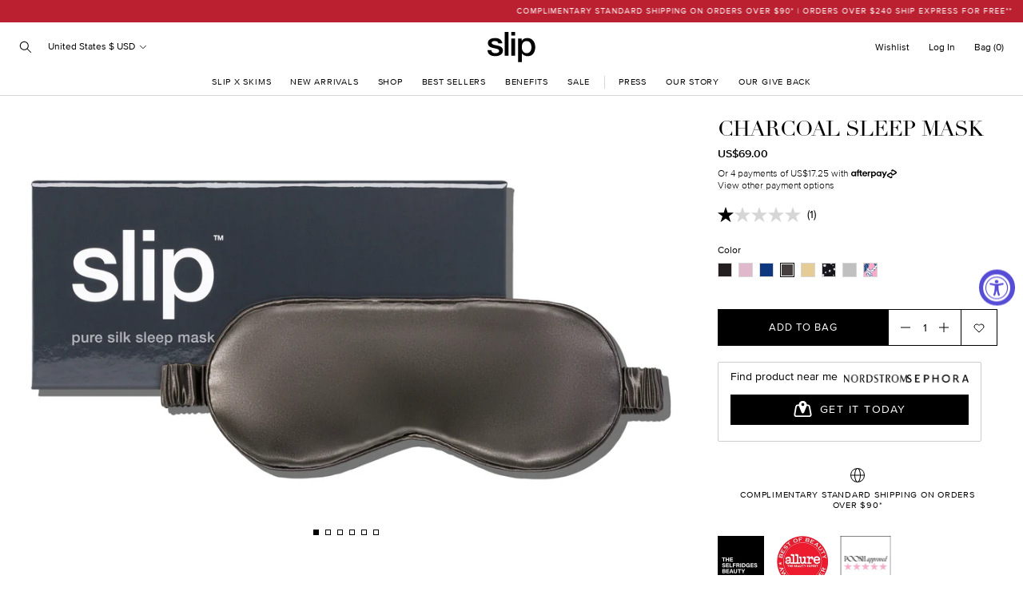

--- FILE ---
content_type: text/html; charset=utf-8
request_url: https://slipsilkpillowcase.ca/products/sleep-mask-charcoal
body_size: 62745
content:
<!doctype html>
<html class="no-js supports-no-cookies" lang="en">
<head><script>window.PandectesRulesSettings={"store":{"id":25767542887,"adminMode":false,"headless":false,"storefrontRootDomain":"","checkoutRootDomain":"","storefrontAccessToken":""},"banner":{"revokableTrigger":true,"cookiesBlockedByDefault":"7","hybridStrict":false,"isActive":true},"geolocation":{"auOnly":false,"brOnly":false,"caOnly":false,"chOnly":false,"euOnly":false,"jpOnly":false,"nzOnly":false,"quOnly":false,"thOnly":false,"zaOnly":false,"canadaOnly":false,"canadaLaw25":false,"canadaPipeda":false,"globalVisibility":true},"blocker":{"isActive":true,"googleConsentMode":{"isActive":true,"id":"","analyticsId":"","onlyGtm":false,"adwordsId":"","adStorageCategory":4,"analyticsStorageCategory":2,"functionalityStorageCategory":1,"personalizationStorageCategory":1,"securityStorageCategory":0,"customEvent":true,"redactData":false,"urlPassthrough":false,"dataLayerProperty":"dataLayer","waitForUpdate":500,"useNativeChannel":false,"debugMode":false},"facebookPixel":{"isActive":false,"id":"","ldu":false},"microsoft":{"isActive":false,"uetTags":""},"clarity":{"isActive":false,"id":""},"rakuten":{"isActive":false,"cmp":false,"ccpa":false},"gpcIsActive":true,"klaviyoIsActive":false,"defaultBlocked":7,"patterns":{"whiteList":[],"blackList":{"1":["google-analytics.com|googletagmanager.com/gtag/destination|googletagmanager.com/gtag/js?id=UA|googletagmanager.com/gtag/js?id=G"],"2":["https://www.googletagmanager.com/gtm.js?id=GTM"],"4":["bat.bing.com","connect.facebook.net","googletagmanager.com/gtag/js\\?id=AW|googleadservices.com","static.klaviyo.com|www.klaviyo.com|static-tracking.klaviyo.com|a.klaviyo.com","s.pinimg.com/ct/core.js|s.pinimg.com/ct/lib","analytics.tiktok.com/i18n/pixel"],"8":[]},"iframesWhiteList":[],"iframesBlackList":{"1":[],"2":[],"4":[],"8":[]},"beaconsWhiteList":[],"beaconsBlackList":{"1":[],"2":[],"4":[],"8":[]}}}};!function(){"use strict";window.PandectesRules=window.PandectesRules||{},window.PandectesRules.manualBlacklist={1:[],2:[],4:[]},window.PandectesRules.blacklistedIFrames={1:[],2:[],4:[]},window.PandectesRules.blacklistedCss={1:[],2:[],4:[]},window.PandectesRules.blacklistedBeacons={1:[],2:[],4:[]};const e="javascript/blocked",t=["US-CA","US-VA","US-CT","US-UT","US-CO","US-MT","US-TX","US-OR","US-IA","US-NE","US-NH","US-DE","US-NJ","US-TN","US-MN"],n=["AT","BE","BG","HR","CY","CZ","DK","EE","FI","FR","DE","GR","HU","IE","IT","LV","LT","LU","MT","NL","PL","PT","RO","SK","SI","ES","SE","GB","LI","NO","IS"];function a(e){return new RegExp(e.replace(/[/\\.+?$()]/g,"\\$&").replace("*","(.*)"))}const o=(e,t="log")=>{new URLSearchParams(window.location.search).get("log")&&console[t](`PandectesRules: ${e}`)};function s(e){const t=document.createElement("script");t.async=!0,t.src=e,document.head.appendChild(t)}const r=window.PandectesRulesSettings||window.PandectesSettings,i=function(){if(void 0!==window.dataLayer&&Array.isArray(window.dataLayer)){if(window.dataLayer.some((e=>"pandectes_full_scan"===e.event)))return!0}return!1}(),c=((e="_pandectes_gdpr")=>{const t=("; "+document.cookie).split("; "+e+"=");let n;if(t.length<2)n={};else{const e=t.pop().split(";");n=window.atob(e.shift())}const a=(e=>{try{return JSON.parse(e)}catch(e){return!1}})(n);return!1!==a?a:n})(),{banner:{isActive:l},blocker:{defaultBlocked:d,patterns:u}}=r,g=c&&null!==c.preferences&&void 0!==c.preferences?c.preferences:null,p=i?0:l?null===g?d:g:0,f={1:!(1&p),2:!(2&p),4:!(4&p)},{blackList:h,whiteList:y,iframesBlackList:w,iframesWhiteList:m,beaconsBlackList:b,beaconsWhiteList:k}=u,_={blackList:[],whiteList:[],iframesBlackList:{1:[],2:[],4:[],8:[]},iframesWhiteList:[],beaconsBlackList:{1:[],2:[],4:[],8:[]},beaconsWhiteList:[]};[1,2,4].map((e=>{f[e]||(_.blackList.push(...h[e].length?h[e].map(a):[]),_.iframesBlackList[e]=w[e].length?w[e].map(a):[],_.beaconsBlackList[e]=b[e].length?b[e].map(a):[])})),_.whiteList=y.length?y.map(a):[],_.iframesWhiteList=m.length?m.map(a):[],_.beaconsWhiteList=k.length?k.map(a):[];const v={scripts:[],iframes:{1:[],2:[],4:[]},beacons:{1:[],2:[],4:[]},css:{1:[],2:[],4:[]}},L=(t,n)=>t&&(!n||n!==e)&&(!_.blackList||_.blackList.some((e=>e.test(t))))&&(!_.whiteList||_.whiteList.every((e=>!e.test(t)))),S=(e,t)=>{const n=_.iframesBlackList[t],a=_.iframesWhiteList;return e&&(!n||n.some((t=>t.test(e))))&&(!a||a.every((t=>!t.test(e))))},C=(e,t)=>{const n=_.beaconsBlackList[t],a=_.beaconsWhiteList;return e&&(!n||n.some((t=>t.test(e))))&&(!a||a.every((t=>!t.test(e))))},A=new MutationObserver((e=>{for(let t=0;t<e.length;t++){const{addedNodes:n}=e[t];for(let e=0;e<n.length;e++){const t=n[e],a=t.dataset&&t.dataset.cookiecategory;if(1===t.nodeType&&"LINK"===t.tagName){const e=t.dataset&&t.dataset.href;if(e&&a)switch(a){case"functionality":case"C0001":v.css[1].push(e);break;case"performance":case"C0002":v.css[2].push(e);break;case"targeting":case"C0003":v.css[4].push(e)}}}}}));var $=new MutationObserver((t=>{for(let n=0;n<t.length;n++){const{addedNodes:a}=t[n];for(let t=0;t<a.length;t++){const n=a[t],s=n.src||n.dataset&&n.dataset.src,r=n.dataset&&n.dataset.cookiecategory;if(1===n.nodeType&&"IFRAME"===n.tagName){if(s){let e=!1;S(s,1)||"functionality"===r||"C0001"===r?(e=!0,v.iframes[1].push(s)):S(s,2)||"performance"===r||"C0002"===r?(e=!0,v.iframes[2].push(s)):(S(s,4)||"targeting"===r||"C0003"===r)&&(e=!0,v.iframes[4].push(s)),e&&(n.removeAttribute("src"),n.setAttribute("data-src",s))}}else if(1===n.nodeType&&"IMG"===n.tagName){if(s){let e=!1;C(s,1)?(e=!0,v.beacons[1].push(s)):C(s,2)?(e=!0,v.beacons[2].push(s)):C(s,4)&&(e=!0,v.beacons[4].push(s)),e&&(n.removeAttribute("src"),n.setAttribute("data-src",s))}}else if(1===n.nodeType&&"SCRIPT"===n.tagName){const t=n.type;let a=!1;if(L(s,t)?(o(`rule blocked: ${s}`),a=!0):s&&r?o(`manually blocked @ ${r}: ${s}`):r&&o(`manually blocked @ ${r}: inline code`),a){v.scripts.push([n,t]),n.type=e;const a=function(t){n.getAttribute("type")===e&&t.preventDefault(),n.removeEventListener("beforescriptexecute",a)};n.addEventListener("beforescriptexecute",a),n.parentElement&&n.parentElement.removeChild(n)}}}}}));const P=document.createElement,E={src:Object.getOwnPropertyDescriptor(HTMLScriptElement.prototype,"src"),type:Object.getOwnPropertyDescriptor(HTMLScriptElement.prototype,"type")};window.PandectesRules.unblockCss=e=>{const t=v.css[e]||[];t.length&&o(`Unblocking CSS for ${e}`),t.forEach((e=>{const t=document.querySelector(`link[data-href^="${e}"]`);t.removeAttribute("data-href"),t.href=e})),v.css[e]=[]},window.PandectesRules.unblockIFrames=e=>{const t=v.iframes[e]||[];t.length&&o(`Unblocking IFrames for ${e}`),_.iframesBlackList[e]=[],t.forEach((e=>{const t=document.querySelector(`iframe[data-src^="${e}"]`);t.removeAttribute("data-src"),t.src=e})),v.iframes[e]=[]},window.PandectesRules.unblockBeacons=e=>{const t=v.beacons[e]||[];t.length&&o(`Unblocking Beacons for ${e}`),_.beaconsBlackList[e]=[],t.forEach((e=>{const t=document.querySelector(`img[data-src^="${e}"]`);t.removeAttribute("data-src"),t.src=e})),v.beacons[e]=[]},window.PandectesRules.unblockInlineScripts=function(e){const t=1===e?"functionality":2===e?"performance":"targeting",n=document.querySelectorAll(`script[type="javascript/blocked"][data-cookiecategory="${t}"]`);o(`unblockInlineScripts: ${n.length} in ${t}`),n.forEach((function(e){const t=document.createElement("script");t.type="text/javascript",e.hasAttribute("src")?t.src=e.getAttribute("src"):t.textContent=e.textContent,document.head.appendChild(t),e.parentNode.removeChild(e)}))},window.PandectesRules.unblockInlineCss=function(e){const t=1===e?"functionality":2===e?"performance":"targeting",n=document.querySelectorAll(`link[data-cookiecategory="${t}"]`);o(`unblockInlineCss: ${n.length} in ${t}`),n.forEach((function(e){e.href=e.getAttribute("data-href")}))},window.PandectesRules.unblock=function(e){e.length<1?(_.blackList=[],_.whiteList=[],_.iframesBlackList=[],_.iframesWhiteList=[]):(_.blackList&&(_.blackList=_.blackList.filter((t=>e.every((e=>"string"==typeof e?!t.test(e):e instanceof RegExp?t.toString()!==e.toString():void 0))))),_.whiteList&&(_.whiteList=[..._.whiteList,...e.map((e=>{if("string"==typeof e){const t=".*"+a(e)+".*";if(_.whiteList.every((e=>e.toString()!==t.toString())))return new RegExp(t)}else if(e instanceof RegExp&&_.whiteList.every((t=>t.toString()!==e.toString())))return e;return null})).filter(Boolean)]));let t=0;[...v.scripts].forEach((([e,n],a)=>{if(function(e){const t=e.getAttribute("src");return _.blackList&&_.blackList.every((e=>!e.test(t)))||_.whiteList&&_.whiteList.some((e=>e.test(t)))}(e)){const o=document.createElement("script");for(let t=0;t<e.attributes.length;t++){let n=e.attributes[t];"src"!==n.name&&"type"!==n.name&&o.setAttribute(n.name,e.attributes[t].value)}o.setAttribute("src",e.src),o.setAttribute("type",n||"application/javascript"),document.head.appendChild(o),v.scripts.splice(a-t,1),t++}})),0==_.blackList.length&&0===_.iframesBlackList[1].length&&0===_.iframesBlackList[2].length&&0===_.iframesBlackList[4].length&&0===_.beaconsBlackList[1].length&&0===_.beaconsBlackList[2].length&&0===_.beaconsBlackList[4].length&&(o("Disconnecting observers"),$.disconnect(),A.disconnect())};const{store:{adminMode:B,headless:T,storefrontRootDomain:R,checkoutRootDomain:I,storefrontAccessToken:O},banner:{isActive:N},blocker:U}=r,{defaultBlocked:D}=U;N&&function(e){if(window.Shopify&&window.Shopify.customerPrivacy)return void e();let t=null;window.Shopify&&window.Shopify.loadFeatures&&window.Shopify.trackingConsent?e():t=setInterval((()=>{window.Shopify&&window.Shopify.loadFeatures&&(clearInterval(t),window.Shopify.loadFeatures([{name:"consent-tracking-api",version:"0.1"}],(t=>{t?o("Shopify.customerPrivacy API - failed to load"):(o(`shouldShowBanner() -> ${window.Shopify.trackingConsent.shouldShowBanner()} | saleOfDataRegion() -> ${window.Shopify.trackingConsent.saleOfDataRegion()}`),e())})))}),10)}((()=>{!function(){const e=window.Shopify.trackingConsent;if(!1!==e.shouldShowBanner()||null!==g||7!==D)try{const t=B&&!(window.Shopify&&window.Shopify.AdminBarInjector);let n={preferences:!(1&p)||i||t,analytics:!(2&p)||i||t,marketing:!(4&p)||i||t};T&&(n.headlessStorefront=!0,n.storefrontRootDomain=R?.length?R:window.location.hostname,n.checkoutRootDomain=I?.length?I:`checkout.${window.location.hostname}`,n.storefrontAccessToken=O?.length?O:""),e.firstPartyMarketingAllowed()===n.marketing&&e.analyticsProcessingAllowed()===n.analytics&&e.preferencesProcessingAllowed()===n.preferences||e.setTrackingConsent(n,(function(e){e&&e.error?o("Shopify.customerPrivacy API - failed to setTrackingConsent"):o(`setTrackingConsent(${JSON.stringify(n)})`)}))}catch(e){o("Shopify.customerPrivacy API - exception")}}(),function(){if(T){const e=window.Shopify.trackingConsent,t=e.currentVisitorConsent();if(navigator.globalPrivacyControl&&""===t.sale_of_data){const t={sale_of_data:!1,headlessStorefront:!0};t.storefrontRootDomain=R?.length?R:window.location.hostname,t.checkoutRootDomain=I?.length?I:`checkout.${window.location.hostname}`,t.storefrontAccessToken=O?.length?O:"",e.setTrackingConsent(t,(function(e){e&&e.error?o(`Shopify.customerPrivacy API - failed to setTrackingConsent({${JSON.stringify(t)})`):o(`setTrackingConsent(${JSON.stringify(t)})`)}))}}}()}));const M="[Pandectes :: Google Consent Mode debug]:";function z(...e){const t=e[0],n=e[1],a=e[2];if("consent"!==t)return"config"===t?"config":void 0;const{ad_storage:o,ad_user_data:s,ad_personalization:r,functionality_storage:i,analytics_storage:c,personalization_storage:l,security_storage:d}=a,u={Command:t,Mode:n,ad_storage:o,ad_user_data:s,ad_personalization:r,functionality_storage:i,analytics_storage:c,personalization_storage:l,security_storage:d};return console.table(u),"default"===n&&("denied"===o&&"denied"===s&&"denied"===r&&"denied"===i&&"denied"===c&&"denied"===l||console.warn(`${M} all types in a "default" command should be set to "denied" except for security_storage that should be set to "granted"`)),n}let j=!1,x=!1;function q(e){e&&("default"===e?(j=!0,x&&console.warn(`${M} "default" command was sent but there was already an "update" command before it.`)):"update"===e?(x=!0,j||console.warn(`${M} "update" command was sent but there was no "default" command before it.`)):"config"===e&&(j||console.warn(`${M} a tag read consent state before a "default" command was sent.`)))}const{banner:{isActive:F,hybridStrict:W},geolocation:{caOnly:H=!1,euOnly:G=!1,brOnly:J=!1,jpOnly:V=!1,thOnly:K=!1,chOnly:Z=!1,zaOnly:Y=!1,canadaOnly:X=!1,globalVisibility:Q=!0},blocker:{defaultBlocked:ee=7,googleConsentMode:{isActive:te,onlyGtm:ne=!1,customEvent:ae,id:oe="",analyticsId:se="",adwordsId:re="",redactData:ie,urlPassthrough:ce,adStorageCategory:le,analyticsStorageCategory:de,functionalityStorageCategory:ue,personalizationStorageCategory:ge,securityStorageCategory:pe,dataLayerProperty:fe="dataLayer",waitForUpdate:he=0,useNativeChannel:ye=!1,debugMode:we=!1}}}=r;function me(){window[fe].push(arguments)}window[fe]=window[fe]||[];const be={hasInitialized:!1,useNativeChannel:!1,ads_data_redaction:!1,url_passthrough:!1,data_layer_property:"dataLayer",storage:{ad_storage:"granted",ad_user_data:"granted",ad_personalization:"granted",analytics_storage:"granted",functionality_storage:"granted",personalization_storage:"granted",security_storage:"granted"}};if(F&&te){we&&(ke=fe||"dataLayer",window[ke].forEach((e=>{q(z(...e))})),window[ke].push=function(...e){return q(z(...e[0])),Array.prototype.push.apply(this,e)});const e=0===(ee&le)?"granted":"denied",a=0===(ee&de)?"granted":"denied",o=0===(ee&ue)?"granted":"denied",r=0===(ee&ge)?"granted":"denied",i=0===(ee&pe)?"granted":"denied";be.hasInitialized=!0,be.useNativeChannel=ye,be.url_passthrough=ce,be.ads_data_redaction="denied"===e&&ie,be.storage.ad_storage=e,be.storage.ad_user_data=e,be.storage.ad_personalization=e,be.storage.analytics_storage=a,be.storage.functionality_storage=o,be.storage.personalization_storage=r,be.storage.security_storage=i,be.data_layer_property=fe||"dataLayer",me("set","developer_id.dMTZkMj",!0),be.ads_data_redaction&&me("set","ads_data_redaction",be.ads_data_redaction),be.url_passthrough&&me("set","url_passthrough",be.url_passthrough),function(){const e=p!==ee?{wait_for_update:he||500}:he?{wait_for_update:he}:{};Q&&!W?me("consent","default",{...be.storage,...e}):(me("consent","default",{...be.storage,...e,region:[...G||W?n:[],...H&&!W?t:[],...J&&!W?["BR"]:[],...V&&!W?["JP"]:[],...!1===X||W?[]:["CA"],...K&&!W?["TH"]:[],...Z&&!W?["CH"]:[],...Y&&!W?["ZA"]:[]]}),me("consent","default",{ad_storage:"granted",ad_user_data:"granted",ad_personalization:"granted",analytics_storage:"granted",functionality_storage:"granted",personalization_storage:"granted",security_storage:"granted",...e}));if(null!==g){const e=0===(p&le)?"granted":"denied",t=0===(p&de)?"granted":"denied",n=0===(p&ue)?"granted":"denied",a=0===(p&ge)?"granted":"denied",o=0===(p&pe)?"granted":"denied";be.storage.ad_storage=e,be.storage.ad_user_data=e,be.storage.ad_personalization=e,be.storage.analytics_storage=t,be.storage.functionality_storage=n,be.storage.personalization_storage=a,be.storage.security_storage=o,me("consent","update",be.storage)}me("js",new Date);const a="https://www.googletagmanager.com";if(oe.length){const e=oe.split(",");window[be.data_layer_property].push({"gtm.start":(new Date).getTime(),event:"gtm.js"});for(let t=0;t<e.length;t++){const n="dataLayer"!==be.data_layer_property?`&l=${be.data_layer_property}`:"";s(`${a}/gtm.js?id=${e[t].trim()}${n}`)}}if(se.length){const e=se.split(",");for(let t=0;t<e.length;t++){const n=e[t].trim();n.length&&(s(`${a}/gtag/js?id=${n}`),me("config",n,{send_page_view:!1}))}}if(re.length){const e=re.split(",");for(let t=0;t<e.length;t++){const n=e[t].trim();n.length&&(s(`${a}/gtag/js?id=${n}`),me("config",n,{allow_enhanced_conversions:!0}))}}}()}else if(ne){const e="https://www.googletagmanager.com";if(oe.length){const t=oe.split(",");for(let n=0;n<t.length;n++){const a="dataLayer"!==be.data_layer_property?`&l=${be.data_layer_property}`:"";s(`${e}/gtm.js?id=${t[n].trim()}${a}`)}}}var ke;const{blocker:{klaviyoIsActive:_e,googleConsentMode:{adStorageCategory:ve}}}=r;_e&&window.addEventListener("PandectesEvent_OnConsent",(function(e){const{preferences:t}=e.detail;if(null!=t){const e=0===(t&ve)?"granted":"denied";void 0!==window.klaviyo&&window.klaviyo.isIdentified()&&window.klaviyo.push(["identify",{ad_personalization:e,ad_user_data:e}])}}));const{banner:{revokableTrigger:Le}}=r;Le&&(window.onload=async()=>{for await(let e of((e,t=1e3,n=1e4)=>{const a=new WeakMap;return{async*[Symbol.asyncIterator](){const o=Date.now();for(;Date.now()-o<n;){const n=document.querySelectorAll(e);for(const e of n)a.has(e)||(a.set(e,!0),yield e);await new Promise((e=>setTimeout(e,t)))}}}})('a[href*="#reopenBanner"]'))e.onclick=e=>{e.preventDefault(),window.Pandectes.fn.revokeConsent()}});const{banner:{isActive:Se},blocker:{defaultBlocked:Ce=7,microsoft:{isActive:Ae,uetTags:$e,dataLayerProperty:Pe="uetq"}={isActive:!1,uetTags:"",dataLayerProperty:"uetq"},clarity:{isActive:Ee,id:Be}={isActive:!1,id:""}}}=r,Te={hasInitialized:!1,data_layer_property:"uetq",storage:{ad_storage:"granted"}};if(Se&&Ae){if(function(e,t,n){const a=new Date;a.setTime(a.getTime()+24*n*60*60*1e3);const o="expires="+a.toUTCString();document.cookie=`${e}=${t}; ${o}; path=/; secure; samesite=strict`}("_uetmsdns","0",365),$e.length){const e=$e.split(",");for(let t=0;t<e.length;t++)e[t].trim().length&&ze(e[t])}const e=4&Ce?"denied":"granted";if(Te.hasInitialized=!0,Te.storage.ad_storage=e,window[Pe]=window[Pe]||[],window[Pe].push("consent","default",Te.storage),null!==g){const e=4&p?"denied":"granted";Te.storage.ad_storage=e,window[Pe].push("consent","update",Te.storage)}}var Re,Ie,Oe,Ne,Ue,De,Me;function ze(e){const t=document.createElement("script");t.type="text/javascript",t.async=!0,t.src="//bat.bing.com/bat.js",t.onload=function(){const t={ti:e,cookieFlags:"SameSite=None;Secure"};t.q=window[Pe],window[Pe]=new UET(t),window[Pe].push("pageLoad")},document.head.appendChild(t)}Ee&&Se&&(Be.length&&(Re=window,Ie=document,Ne="script",Ue=Be,Re[Oe="clarity"]=Re[Oe]||function(){(Re[Oe].q=Re[Oe].q||[]).push(arguments)},(De=Ie.createElement(Ne)).async=1,De.src="https://www.clarity.ms/tag/"+Ue,(Me=Ie.getElementsByTagName(Ne)[0]).parentNode.insertBefore(De,Me)),window.addEventListener("PandectesEvent_OnConsent",(e=>{["new","revoke"].includes(e.detail?.consentType)&&"function"==typeof window.clarity&&(2&e.detail?.preferences?window.clarity("consent",!1):window.clarity("consent"))}))),window.PandectesRules.gcm=be;const{banner:{isActive:je},blocker:{isActive:xe}}=r;o(`Prefs: ${p} | Banner: ${je?"on":"off"} | Blocker: ${xe?"on":"off"}`);const qe=null===g&&/\/checkouts\//.test(window.location.pathname);0!==p&&!1===i&&xe&&!qe&&(o("Blocker will execute"),document.createElement=function(...t){if("script"!==t[0].toLowerCase())return P.bind?P.bind(document)(...t):P;const n=P.bind(document)(...t);try{Object.defineProperties(n,{src:{...E.src,set(t){L(t,n.type)&&E.type.set.call(this,e),E.src.set.call(this,t)}},type:{...E.type,get(){const t=E.type.get.call(this);return t===e||L(this.src,t)?null:t},set(t){const a=L(n.src,n.type)?e:t;E.type.set.call(this,a)}}}),n.setAttribute=function(t,a){if("type"===t){const t=L(n.src,n.type)?e:a;E.type.set.call(n,t)}else"src"===t?(L(a,n.type)&&E.type.set.call(n,e),E.src.set.call(n,a)):HTMLScriptElement.prototype.setAttribute.call(n,t,a)}}catch(e){console.warn("Yett: unable to prevent script execution for script src ",n.src,".\n",'A likely cause would be because you are using a third-party browser extension that monkey patches the "document.createElement" function.')}return n},$.observe(document.documentElement,{childList:!0,subtree:!0}),A.observe(document.documentElement,{childList:!0,subtree:!0}))}();
</script><meta charset="utf-8">
  <meta http-equiv="X-UA-Compatible" content="IE=edge">
  <meta name="viewport" content="width=device-width,initial-scale=1">
  <meta name="theme-color" content="#ffffff"><link rel="canonical" href="https://slipsilkpillowcase.ca/products/sleep-mask-charcoal"><link rel="stylesheet" href="https://use.typekit.net/kzj0bsr.css">

  <link rel="preload" href="//slipsilkpillowcase.ca/cdn/shop/t/131/assets/ParisScript-Regular.woff2?v=23786700885808327731765333272" as="font" type="font/woff2" crossorigin>
<link rel="preload" href="//slipsilkpillowcase.ca/cdn/shop/t/131/assets/proximanova-light-webfont.woff2?v=64272486275393518991765333272" as="font" type="font/woff2" crossorigin>
<link rel="preload" href="//slipsilkpillowcase.ca/cdn/shop/t/131/assets/proximanova-lightit-webfont.woff2?v=3992887766134666621765333272" as="font" type="font/woff2" crossorigin>
<link rel="preload" href="//slipsilkpillowcase.ca/cdn/shop/t/131/assets/proximanova-regular-webfont.woff2?v=8425648483010810941765333272" as="font" type="font/woff2" crossorigin>
<link rel="preload" href="//slipsilkpillowcase.ca/cdn/shop/t/131/assets/proximanova-semibold-webfont.woff2?v=107204422685257886921765333272" as="font" type="font/woff2" crossorigin>
<link rel="preload" href="//slipsilkpillowcase.ca/cdn/shop/t/131/assets/proximanova-semiboldit-webfont.woff2?v=112904144942109804551765333272" as="font" type="font/woff2" crossorigin>

<style>
  @font-face {
    font-family: 'Paris Script';
    src: url("//slipsilkpillowcase.ca/cdn/shop/t/131/assets/ParisScript-Regular.woff2?v=23786700885808327731765333272") format('woff2'),
         url("//slipsilkpillowcase.ca/cdn/shop/t/131/assets/ParisScript-Regular.woff?v=134684678032552358561765333272") format('woff');
    font-weight: normal;
    font-style: normal;
    font-display: swap;
  }

  @font-face {
    font-family: 'proxima-nova';
    src: url("//slipsilkpillowcase.ca/cdn/shop/t/131/assets/proximanova-light-webfont.woff2?v=64272486275393518991765333272") format('woff2'),
         url("//slipsilkpillowcase.ca/cdn/shop/t/131/assets/proximanova-light-webfont.woff?v=73918346565556804491765333272") format('woff');
    font-weight: 300;
    font-style: normal;
  }

  @font-face {
    font-family: 'proxima-nova';
    src: url("//slipsilkpillowcase.ca/cdn/shop/t/131/assets/proximanova-lightit-webfont.woff2?v=3992887766134666621765333272") format('woff2'),
         url("//slipsilkpillowcase.ca/cdn/shop/t/131/assets/proximanova-lightit-webfont.woff?v=82480596298140740051765333272") format('woff');
    font-weight: 300;
    font-style: italic;
  }

  @font-face {
    font-family: 'proxima-nova';
    src: url("//slipsilkpillowcase.ca/cdn/shop/t/131/assets/proximanova-regular-webfont.woff2?v=8425648483010810941765333272") format('woff2'),
         url("//slipsilkpillowcase.ca/cdn/shop/t/131/assets/proximanova-regular-webfont.woff?v=156570159618504412811765333272") format('woff');
    font-weight: 400;
    font-style: normal;
  }

  @font-face {
    font-family: 'proxima-nova';
    src: url("//slipsilkpillowcase.ca/cdn/shop/t/131/assets/proximanova-semibold-webfont.woff2?v=107204422685257886921765333272") format('woff2'),
         url("//slipsilkpillowcase.ca/cdn/shop/t/131/assets/proximanova-semibold-webfont.woff?v=49804511448912078671765333272") format('woff');
    font-weight: 600;
    font-style: normal;
  }

  @font-face {
    font-family: 'proxima-nova';
    src: url("//slipsilkpillowcase.ca/cdn/shop/t/131/assets/proximanova-semiboldit-webfont.woff2?v=112904144942109804551765333272") format('woff2'),
         url("//slipsilkpillowcase.ca/cdn/shop/t/131/assets/proximanova-semiboldit-webfont.woff?v=114598198771532419171765333272") format('woff');
    font-weight: 600;
    font-style: italic;
  }

  :root {
    --icon-quotes: url("\/\/slipsilkpillowcase.ca\/cdn\/shop\/t\/131\/assets\/icon-quotes.svg?v=123162023619741571361765333272");
  }
</style>

 <link href="//slipsilkpillowcase.ca/cdn/shop/t/131/assets/layout.theme.css?v=93081880022778351931765333366" rel="stylesheet" type="text/css" media="all" /> 
<title>Charcoal Sleep Mask
&ndash; Slip CA</title><meta name="description" content="What could be better than sleeping on a slipsilk™ pillowcase?  Wearing a luxurious slipsilk™ sleep mask at the same time (so your beauty sleep isn&#39;t interrupted). Made using slipsilk™ | Pure silk filler and internal liner | not all silk sleep masks are created equal | includes x 1 sleep mask."><link rel="shortcut icon" href="//slipsilkpillowcase.ca/cdn/shop/files/favicon_8dce51b0-d765-491c-8385-8762a5819ef4.png?crop=center&height=32&v=1646617913&width=32" type="image/png">

<script defer="defer" src="//slipsilkpillowcase.ca/cdn/shop/t/131/assets/vendor.theme.js?v=181153121478822852591765333272"></script>

<script defer="defer" src="//slipsilkpillowcase.ca/cdn/shop/t/131/assets/layout.theme.js?v=14359495534624202641765333365"></script>

<script defer="defer" src="//slipsilkpillowcase.ca/cdn/shop/t/131/assets/template.product.js?v=160546481673691815201765333272"></script>

  
    <script defer src="//slipsilkpillowcase.ca/cdn/shop/t/131/assets/jquery-351.min.js?v=154894819628168405651765333272"></script>
  
<link rel="alternate" hreflang="en-au" href="https://www.slip.com.au/products/sleep-mask-charcoal" /><link rel="alternate" hreflang="en-nz" href="https://www.slip.com.au/products/sleep-mask-charcoal" /><link rel="alternate" hreflang="en-us" href="https://www.slip.com/products/sleep-mask-charcoal" /><link rel="alternate" hreflang="en-gb" href="https://www.slipsilkpillowcase.co.uk/products/sleep-mask-charcoal" /><link rel="alternate" hreflang="en-at" href="https://slipsilkpillowcase.eu/products/sleep-mask-charcoal" /><link rel="alternate" hreflang="en-be" href="https://slipsilkpillowcase.eu/products/sleep-mask-charcoal" /><link rel="alternate" hreflang="en-bg" href="https://slipsilkpillowcase.eu/products/sleep-mask-charcoal" /><link rel="alternate" hreflang="en-hr" href="https://slipsilkpillowcase.eu/products/sleep-mask-charcoal" /><link rel="alternate" hreflang="en-cy" href="https://slipsilkpillowcase.eu/products/sleep-mask-charcoal" /><link rel="alternate" hreflang="en-cz" href="https://slipsilkpillowcase.eu/products/sleep-mask-charcoal" /><link rel="alternate" hreflang="en-de" href="https://slipsilkpillowcase.eu/products/sleep-mask-charcoal" /><link rel="alternate" hreflang="en-dk" href="https://slipsilkpillowcase.eu/products/sleep-mask-charcoal" /><link rel="alternate" hreflang="en-ee" href="https://slipsilkpillowcase.eu/products/sleep-mask-charcoal" /><link rel="alternate" hreflang="en-fi" href="https://slipsilkpillowcase.eu/products/sleep-mask-charcoal" /><link rel="alternate" hreflang="en-fr" href="https://slipsilkpillowcase.eu/products/sleep-mask-charcoal" /><link rel="alternate" hreflang="en-gr" href="https://slipsilkpillowcase.eu/products/sleep-mask-charcoal" /><link rel="alternate" hreflang="en-hu" href="https://slipsilkpillowcase.eu/products/sleep-mask-charcoal" /><link rel="alternate" hreflang="en-ie" href="https://slipsilkpillowcase.eu/products/sleep-mask-charcoal" /><link rel="alternate" hreflang="en-it" href="https://slipsilkpillowcase.eu/products/sleep-mask-charcoal" /><link rel="alternate" hreflang="en-lv" href="https://slipsilkpillowcase.eu/products/sleep-mask-charcoal" /><link rel="alternate" hreflang="en-lt" href="https://slipsilkpillowcase.eu/products/sleep-mask-charcoal" /><link rel="alternate" hreflang="en-lu" href="https://slipsilkpillowcase.eu/products/sleep-mask-charcoal" /><link rel="alternate" hreflang="en-mt" href="https://slipsilkpillowcase.eu/products/sleep-mask-charcoal" /><link rel="alternate" hreflang="en-pl" href="https://slipsilkpillowcase.eu/products/sleep-mask-charcoal" /><link rel="alternate" hreflang="en-pt" href="https://slipsilkpillowcase.eu/products/sleep-mask-charcoal" /><link rel="alternate" hreflang="en-ro" href="https://slipsilkpillowcase.eu/products/sleep-mask-charcoal" /><link rel="alternate" hreflang="en-sk" href="https://slipsilkpillowcase.eu/products/sleep-mask-charcoal" /><link rel="alternate" hreflang="en-si" href="https://slipsilkpillowcase.eu/products/sleep-mask-charcoal" /><link rel="alternate" hreflang="en-es" href="https://slipsilkpillowcase.eu/products/sleep-mask-charcoal" /><link rel="alternate" hreflang="en-se" href="https://slipsilkpillowcase.eu/products/sleep-mask-charcoal" /><link rel="alternate" hreflang="en-nl" href="https://slipsilkpillowcase.eu/products/sleep-mask-charcoal" /><link rel="alternate" hreflang="en-ca" href="https://slipsilkpillowcase.ca/products/sleep-mask-charcoal" /><link rel="alternate" hreflang="en" href="https://www.slip.com/products/sleep-mask-charcoal" />
<link rel="alternate" hreflang="x-default" href="https://www.slip.com/products/sleep-mask-charcoal" /><script defer src="https://geoip-js.com/js/apis/geoip2/v2.1/geoip2.js"></script><script>
      document.addEventListener("DOMContentLoaded", function(event) {const regionArray = [{
              name: "Australia $ AUD",
              code: "au",
              domain: "https:\/\/www.slip.com.au",
              countryList: "au,nz"
            },{
              name: "United States $ USD",
              code: "us",
              domain: "https:\/\/www.slip.com",
              countryList: "us"
            },{
              name: "United Kingdom £ GBP",
              code: "uk",
              domain: "https:\/\/www.slipsilkpillowcase.co.uk",
              countryList: "gb"
            },{
              name: "Europe € EUR",
              code: "eu",
              domain: "https:\/\/slipsilkpillowcase.eu",
              countryList: "at,be,bg,hr,cy,cz,de,dk,ee,fi,fr,gr,hu,ie,it,lv,lt,lu,mt,pl,pt,ro,sk,si,es,se,nl"
            },{
              name: "Canada $ CAD",
              code: "ca",
              domain: "https:\/\/slipsilkpillowcase.ca",
              countryList: "ca"
            }];
        window.currentRegionCode = "ca";const defaultRegionCode ="us";
        const currentRegionCode = "ca";
        const canonicalPath = "\/products\/sleep-mask-charcoal";const preventRedirectParam = "";const findRegionMatch = function(value, regions) {
            if (!value) { return null };

            const codeMatch = regions.find(function(region) {
              return region.code === value;
            });

            if (codeMatch) { return codeMatch };

            const countryMatch = regions.find(function(region) {
              if (!region.countryList) { return };
              return region.countryList.indexOf(value) >= 0;
            });

            if (countryMatch) { return countryMatch };

            return null;
          };

          const redirectToTargetRegion = function(targetRegion, manualMode) {
            const targetDomain = targetRegion.domain;
            const targetDomainUrlObject = new URL(targetDomain);
            if (targetDomainUrlObject.host === window.location.host) {
              return false;
            };
            let targetURL = new URL(location.pathname, targetDomain);
            if (manualMode) {
              const targetRegionCode = targetRegion.code;
              targetURL.searchParams.set("region", targetRegionCode);
            };
            window.location = targetURL.href;
          };

          const initAutoRedirect = function() {if (window.top.ThemeEditor || window.top.ThemeEditorAPI || window.Shopify.designMode) { return };

            const isRobot = function() {
              const robotList = '(360spider|a6-indexer|aboundex|acoonbot|addthis|adidxbot|admantx|adsbot-google|adsbot-google-mobile|advbot|ahrefsbot|aihitbot|aisearchbot|antibot|apis-google|applebot|arabot|archive.org_bot|backlinkcrawler|baiduspider|bibnum.bnf|biglotron|bingbot|binlar|blekkobot|blexbot|bnf.fr_bot|brainobot|bubing|buzzbot|careerbot|cc metadata scaper|ccbot|changedetection|chrome-lighthouse|citeseerxbot|coccoc|commons-httpclient|content crawler spider|convera|crawler4j|crystalsemanticsbot|curl|cxensebot|cyberpatrol|discobot|domain re-animator bot|domaincrawler|dotbot|drupact|duckduckbot|duplexweb-google|ec2linkfinder|edisterbot|elisabot|europarchive.org|exabot|ezooms|facebookexternalhit|facebot|fast enterprise crawler|fast-webcrawler|feedfetcher-google|findlink|findthatfile|findxbot|fluffy|fr-crawler|g00g1e.net|gigablast|gingercrawler|gnam gnam spider|google favicon|google-read-aloud|googlebot|googlebot-image|googlebot-mobile|googlebot-news|googlebot-video|googleweblight|grapeshotcrawler|grub.org|gslfbot|heritrix|httpunit|httrack|ia_archiver|ichiro|integromedb|intelium_bot|interfaxscanbot|ioi|ip-web-crawler.com|ips-agent|it2media-domain-crawler|java|jyxobot|lb-spider|libwww|linguee bot|linkdex|lipperhey|lipperhey seo service|livelapbot|lssbot|lssrocketcrawler|ltx71|mail.ru_bot|mediapartners-google|megaindex|memorybot|mj12bot|mlbot|msnbot|msrbot|nerdbynature.bot|nerdybot|netresearchserver|ngbot|niki-bot|nutch|openindexspider|orangebot|page2rss|panscient|phpcrawl|postrank|proximic|psbot|ptst|purebot|python-urllib|qwantify|retrevopageanalyzer|rogerbot|scribdbot|seekbot|semanticscholarbot|semrushbot|seokicks-robot|seznambot|simplecrawler|sistrix crawler|sitebot|siteexplorer.info|slurp|smtbot|sogou|spbot|speedy|summify|tagoobot|teoma|toplistbot|turnitinbot|tweetmemebot|twengabot|twitterbot|urlappendbot|usinenouvellecrawler|voilabot|voyager|wbsearchbot|web-archive-net.com.bot|webcompanycrawler|webcrawler|webmon|wesee:search|wget|wocbot|woriobot|wotbox|xovibot|y!j-asr|yacybot|yandexbot|yanga|yeti|yoozbot)';
              const regex = new RegExp(robotList, 'i');
              const userAgent = navigator.userAgent;
              return (regex.test(userAgent)) ? true : false;
            };
            if (isRobot()) {
              return
            };const searchParams = new URLSearchParams(window.location.search);
            if (preventRedirectParam && searchParams.get(preventRedirectParam)) {
              return
            };const manualRegionParam = searchParams.get("region") ? (searchParams.get("region")).toLowerCase() : null;

            if (manualRegionParam) {if (currentRegionCode === manualRegionParam) {
                localStorage.setItem("region", currentRegionCode);
                return;
              };const targetRegion = findRegionMatch(manualRegionParam, regionArray);
              if (!targetRegion) { return };localStorage.setItem("region", targetRegion.code);

              if(redirectToTargetRegion(targetRegion, true) === false) { return };
            };const localStorageRegionCode = localStorage.getItem("region") ? localStorage.getItem("region").toLowerCase() : null;

            if (localStorageRegionCode) {if (currentRegionCode === localStorageRegionCode) { return };const targetRegion = findRegionMatch(localStorageRegionCode, regionArray);

              if (targetRegion) {localStorage.setItem("region", targetRegion.code);

                if(redirectToTargetRegion(targetRegion) === false) { return };
              };
            };const onGeoIpSuccess = function(response) {
              const geoIpCountryCode = (response.country.iso_code).toLowerCase();

              const targetRegion = findRegionMatch(geoIpCountryCode, regionArray) ?
                findRegionMatch(geoIpCountryCode, regionArray) : findRegionMatch(defaultRegionCode, regionArray);

              if (targetRegion) {
                localStorage.setItem("region", targetRegion.code);
                if(redirectToTargetRegion(targetRegion) === false) { return };
              };
            };

            const onGeoIpError = function(error) {
              console.error('Error retrieving user location', error);
            };

            geoip2.country(onGeoIpSuccess, onGeoIpError);
          };
          initAutoRedirect();const initRegionSelector = function() {
            const regionSelectors = document.querySelectorAll('[data-region-selector]');
            if (!regionSelectors.length) {
              console.log("Region selector not found.");
              return;
            };

            const regionSelectorOptions = '<li><a class="region-select__option" data-code="au" href="https://www.slip.com.au/products/sleep-mask-charcoal?region=au">Australia $ AUD</a></li><li><a class="region-select__option" data-code="us" href="https://www.slip.com/products/sleep-mask-charcoal?region=us">United States $ USD</a></li><li><a class="region-select__option" data-code="uk" href="https://www.slipsilkpillowcase.co.uk/products/sleep-mask-charcoal?region=uk">United Kingdom £ GBP</a></li><li><a class="region-select__option" data-code="eu" href="https://slipsilkpillowcase.eu/products/sleep-mask-charcoal?region=eu">Europe € EUR</a></li><li><span>Canada $ CAD</span></li>';const handleRegionSelection = function(evt) {
              evt.preventDefault();

              const target = evt.target;
              const targetRegionCode = target.dataset.code;

              localStorage.setItem("region", targetRegionCode);
              window.location = target.href;
            };

            const closeActiveRegionSelectors = function() {
              const activeRegionSelectors = document.querySelectorAll('.region-select--active');
              if (activeRegionSelectors.length > 0) {
                activeRegionSelectors.forEach((activeSelector) => activeSelector.classList.remove('region-select--active'));
              }
            }

            regionSelectors.forEach((regionSelector) => {
              regionSelector.innerHTML = regionSelectorOptions;

              const selectorContainer = regionSelector.parentNode;
              const regionSelectorToggle = selectorContainer.querySelector('[data-region-selector-toggle]');
              if (regionSelectorToggle) {
                regionSelectorToggle.addEventListener("click", function() {
                  if(selectorContainer.classList.contains('region-select--active')) {
                    closeActiveRegionSelectors();
                  } else {
                    selectorContainer.classList.add('region-select--active');
                  }
                });
              }

              const selectorOptions = regionSelector.querySelectorAll('.region-select__optionn');
              selectorOptions.forEach((option) => {
                option.addEventListener("click", handleRegionSelection);
              })
            });

            document.addEventListener('click', function(event) {
              const isRegionToggle = Boolean(event.target.closest('.region-select__toggle'));
              const isRegionSelector = Boolean(event.target.closest('.region-select__list'));

              if (isRegionToggle || isRegionSelector) return;

              closeActiveRegionSelectors();
            });
          };
          initRegionSelector();}, { once: true });
    </script><script>
    document.documentElement.className = document.documentElement.className.replace('no-js', '');
    window.theme = {
      ecommerce: true,
      strings: {
        addToCart: "Add to Bag",
        soldOut: "Sold Out",
        unavailable: "Unavailable",
        cartTitle: "Shopping Bag",
        cartPageTitle: "My Bag",
        total: "Total",
        subtotal: "Subtotal",
        shipping: "Shipping",
        free: "Free",
        remove: "Remove",
        quantity_full: "Quantity",
        checkout: "Checkout",
        closeCart: "Close bag",
        cartEmpty: "Your bag is currently empty.",
        remove: "Remove",
        continueShopping: "Continue Shopping",
        viewBag: "View Bag",
        itemQuantity: "Item quantity",
        dismissErrorMessage: "Dismiss error message",
        afterpay: "Or 4 payments of {{ instalment }} with",
        afterpayLink: "Info",
        quantityLimit: "Sorry this product is not available for purchase in this quantity. Max quantity for this product is {{ number }}.",
        calculatedAtCheckout: "Calculated at checkout",
        freeShippingBar: {
          remaining: "You are {{ amount }} away from free {{ service }}",
          twoRemaining: "You are {{ amount_1 }} away from free {{ service_1 }} and {{ amount_2 }} away from free {{ service_2 }}",
          oneRemaining: "You have qualified for free {{ service_1 }} and are {{ amount_2 }} away from free {{ service_2 }}",
          reached: "You have qualified for free {{ service }}",
        },
        giftWithPurchase: {
          redeemPrompt: "Complimentary gift unlocked! Add it to your cart before it’s gone!",
          remainingSpend: "You are {{ amount }} away from a complimentary gift.",
          additionalRemainingSpend: "You are {{ amount }} away from another free gift",
          giftsRedeemed: "Complimentary gift redeemed!",
          add: "Add",
          view: "View",
        },
        search: {
          search: "Search",
          submit: "Search",
          close: "Close Search",
          placeholder: "Search",
          viewAll: "View all",
          noResultsHtml: "Please try a different search term or go back to the \u003ca href=\"\/\"\u003ehomepage\u003c\/a\u003e.",
          topSearches: "Top Searches",
          typeProducts: "Products",
          typeCollections: "Collections",
          typeArticles: "Articles",
          typePages: "Pages",
          resultsCount: {
            one: "Showing {{ count }} result",
            other: "Showing {{ count }} results"
          },
        },
        wishlist: {
          add: "Add to wishlist",
          remove: "Remove from wishlist",
        },
        accessibility: {
          decrementQuantity: "decrement quantity",
          incrementQuantity: "increment quantity",
        },
        productNotify: {
          success: "You are on the list and will be the first to know when I\u0026#39;m back in stock!",
          error: "Please make sure the email address you entered is correct.",
        },
        product: {
          finalSaleLabel: "FINAL SALE"
        }
      },
      moneyFormat: "${{amount}}",
      cart: {"note":null,"attributes":{},"original_total_price":0,"total_price":0,"total_discount":0,"total_weight":0.0,"item_count":0,"items":[],"requires_shipping":false,"currency":"CAD","items_subtotal_price":0,"cart_level_discount_applications":[],"checkout_charge_amount":0},
      cartCollections: {
        cartCollectionOne: "PILLOWCASES",
        cartCollectionOneLink: "\/collections\/pillowcases",
        cartCollectionTwo: "Sleep Masks",
        cartCollectionTwoLink: "\/collections\/sleep-masks",
        cartCollectionThree: "Hair Accessories",
        cartCollectionThreeLink: "\/collections\/hair-accessories",
        cartCollectionFour: "",
        cartCollectionFourLink: "",
      },
      gwp: {
        enabled: false
      },
      cartAfterpayEnabled: false,
      cartPaymentDrawerEnabled: false,
      cartPromo: {
        enabled: false,
        image: "\/\/slipsilkpillowcase.ca\/cdn\/shop\/files\/one-tree-planted.jpg?v=1676335104",
        link: null,
        introHeading: "You just did a good thing. We donated to One Tree Planted on your behalf.",
        heading: "One Tree Planted",
        text: "\u003cp\u003eWe have partnered with One Tree Planted, a non-profit reforestation organisation, to plant one tree for every online order placed in 2023.*\u003c\/p\u003e",
      },
      cartUpsells: {
        enabled: true,
        heading: "You’ll also love",
        viewDetail: "cart.general.upsells_view",
        products: ["late-checkout-contour-sleep-mask","dark-brown-queen-zippered-pillowcase",]
      },
      cartQtyLimitEnabled: false,
      trustIndicators: [,{
            text: "\u003cp\u003eENJOY COMPLIMENTARY STANDARD SHIPPING ON ORDERS OVER $120*\u003c\/p\u003e",
            icon: "globe"
          }
      ],
      wishlistEnabled: true,
      searchSettings: {
        enableInstantSearch: true,
        types: ['product','collection'],
        unavailable_products: "last",
        limit: 4,
        showSearchSuggestions: false,
        searchSuggestions: null,
      },
      freeShippingBar: {
        enabled: true,
        serviceOne: "Standard Shipping",
        thresholdOne: "120",
        linkOne: null,
      },
      shippingPrice: "10",
      breakpoints: {
        small: "480",
        medium: "768",
        large: "990",
        widescreen: "1400",
      },
      locale: {
        endonymName: "English",
        isoCode: "en",
        name: "English",
        primary: true,
        rootUrl: "\/",
      },
      urlPatterns: {
        assetUrl: "\/\/slipsilkpillowcase.ca\/cdn\/shop\/t\/131\/assets\/_name_.js?v=4651",
        fileUrl: "\/\/slipsilkpillowcase.ca\/cdn\/shop\/files\/_name_.js?v=4651",
      },
      klaviyo: {
        enabled: true,
        enableAddToCartTracking: true,
        enableViewedProductTracking: true
      }
    };
  </script>

  <script>window.performance && window.performance.mark && window.performance.mark('shopify.content_for_header.start');</script><meta name="google-site-verification" content="1TL1IrSuXTqOUlGLf0v42qsnbV0j1XsvD48D1pqaik0">
<meta id="shopify-digital-wallet" name="shopify-digital-wallet" content="/25767542887/digital_wallets/dialog">
<meta name="shopify-checkout-api-token" content="bddfa7d47f4e59f05186f8195f254700">
<meta id="in-context-paypal-metadata" data-shop-id="25767542887" data-venmo-supported="false" data-environment="production" data-locale="en_US" data-paypal-v4="true" data-currency="CAD">
<link rel="alternate" hreflang="x-default" href="https://slipsilkpillowcase.ca/products/sleep-mask-charcoal">
<link rel="alternate" hreflang="en-CA" href="https://slipsilkpillowcase.ca/products/sleep-mask-charcoal">
<link rel="alternate" hreflang="fr-CA" href="https://slipsilkpillowcase.ca/fr/products/sleep-mask-charcoal">
<link rel="alternate" type="application/json+oembed" href="https://slipsilkpillowcase.ca/products/sleep-mask-charcoal.oembed">
<script async="async" src="/checkouts/internal/preloads.js?locale=en-CA"></script>
<link rel="preconnect" href="https://shop.app" crossorigin="anonymous">
<script async="async" src="https://shop.app/checkouts/internal/preloads.js?locale=en-CA&shop_id=25767542887" crossorigin="anonymous"></script>
<script id="apple-pay-shop-capabilities" type="application/json">{"shopId":25767542887,"countryCode":"CA","currencyCode":"CAD","merchantCapabilities":["supports3DS"],"merchantId":"gid:\/\/shopify\/Shop\/25767542887","merchantName":"Slip CA","requiredBillingContactFields":["postalAddress","email","phone"],"requiredShippingContactFields":["postalAddress","email","phone"],"shippingType":"shipping","supportedNetworks":["visa","masterCard","amex","discover","interac","jcb"],"total":{"type":"pending","label":"Slip CA","amount":"1.00"},"shopifyPaymentsEnabled":true,"supportsSubscriptions":true}</script>
<script id="shopify-features" type="application/json">{"accessToken":"bddfa7d47f4e59f05186f8195f254700","betas":["rich-media-storefront-analytics"],"domain":"slipsilkpillowcase.ca","predictiveSearch":true,"shopId":25767542887,"locale":"en"}</script>
<script>var Shopify = Shopify || {};
Shopify.shop = "slip-ca.myshopify.com";
Shopify.locale = "en";
Shopify.currency = {"active":"CAD","rate":"1.0"};
Shopify.country = "CA";
Shopify.theme = {"name":"Slip Silk - Release v1.8.5","id":148711964868,"schema_name":"Slip theme","schema_version":"1.8.5","theme_store_id":null,"role":"main"};
Shopify.theme.handle = "null";
Shopify.theme.style = {"id":null,"handle":null};
Shopify.cdnHost = "slipsilkpillowcase.ca/cdn";
Shopify.routes = Shopify.routes || {};
Shopify.routes.root = "/";</script>
<script type="module">!function(o){(o.Shopify=o.Shopify||{}).modules=!0}(window);</script>
<script>!function(o){function n(){var o=[];function n(){o.push(Array.prototype.slice.apply(arguments))}return n.q=o,n}var t=o.Shopify=o.Shopify||{};t.loadFeatures=n(),t.autoloadFeatures=n()}(window);</script>
<script>
  window.ShopifyPay = window.ShopifyPay || {};
  window.ShopifyPay.apiHost = "shop.app\/pay";
  window.ShopifyPay.redirectState = null;
</script>
<script id="shop-js-analytics" type="application/json">{"pageType":"product"}</script>
<script defer="defer" async type="module" src="//slipsilkpillowcase.ca/cdn/shopifycloud/shop-js/modules/v2/client.init-shop-cart-sync_BT-GjEfc.en.esm.js"></script>
<script defer="defer" async type="module" src="//slipsilkpillowcase.ca/cdn/shopifycloud/shop-js/modules/v2/chunk.common_D58fp_Oc.esm.js"></script>
<script defer="defer" async type="module" src="//slipsilkpillowcase.ca/cdn/shopifycloud/shop-js/modules/v2/chunk.modal_xMitdFEc.esm.js"></script>
<script type="module">
  await import("//slipsilkpillowcase.ca/cdn/shopifycloud/shop-js/modules/v2/client.init-shop-cart-sync_BT-GjEfc.en.esm.js");
await import("//slipsilkpillowcase.ca/cdn/shopifycloud/shop-js/modules/v2/chunk.common_D58fp_Oc.esm.js");
await import("//slipsilkpillowcase.ca/cdn/shopifycloud/shop-js/modules/v2/chunk.modal_xMitdFEc.esm.js");

  window.Shopify.SignInWithShop?.initShopCartSync?.({"fedCMEnabled":true,"windoidEnabled":true});

</script>
<script>
  window.Shopify = window.Shopify || {};
  if (!window.Shopify.featureAssets) window.Shopify.featureAssets = {};
  window.Shopify.featureAssets['shop-js'] = {"shop-cart-sync":["modules/v2/client.shop-cart-sync_DZOKe7Ll.en.esm.js","modules/v2/chunk.common_D58fp_Oc.esm.js","modules/v2/chunk.modal_xMitdFEc.esm.js"],"init-fed-cm":["modules/v2/client.init-fed-cm_B6oLuCjv.en.esm.js","modules/v2/chunk.common_D58fp_Oc.esm.js","modules/v2/chunk.modal_xMitdFEc.esm.js"],"shop-cash-offers":["modules/v2/client.shop-cash-offers_D2sdYoxE.en.esm.js","modules/v2/chunk.common_D58fp_Oc.esm.js","modules/v2/chunk.modal_xMitdFEc.esm.js"],"shop-login-button":["modules/v2/client.shop-login-button_QeVjl5Y3.en.esm.js","modules/v2/chunk.common_D58fp_Oc.esm.js","modules/v2/chunk.modal_xMitdFEc.esm.js"],"pay-button":["modules/v2/client.pay-button_DXTOsIq6.en.esm.js","modules/v2/chunk.common_D58fp_Oc.esm.js","modules/v2/chunk.modal_xMitdFEc.esm.js"],"shop-button":["modules/v2/client.shop-button_DQZHx9pm.en.esm.js","modules/v2/chunk.common_D58fp_Oc.esm.js","modules/v2/chunk.modal_xMitdFEc.esm.js"],"avatar":["modules/v2/client.avatar_BTnouDA3.en.esm.js"],"init-windoid":["modules/v2/client.init-windoid_CR1B-cfM.en.esm.js","modules/v2/chunk.common_D58fp_Oc.esm.js","modules/v2/chunk.modal_xMitdFEc.esm.js"],"init-shop-for-new-customer-accounts":["modules/v2/client.init-shop-for-new-customer-accounts_C_vY_xzh.en.esm.js","modules/v2/client.shop-login-button_QeVjl5Y3.en.esm.js","modules/v2/chunk.common_D58fp_Oc.esm.js","modules/v2/chunk.modal_xMitdFEc.esm.js"],"init-shop-email-lookup-coordinator":["modules/v2/client.init-shop-email-lookup-coordinator_BI7n9ZSv.en.esm.js","modules/v2/chunk.common_D58fp_Oc.esm.js","modules/v2/chunk.modal_xMitdFEc.esm.js"],"init-shop-cart-sync":["modules/v2/client.init-shop-cart-sync_BT-GjEfc.en.esm.js","modules/v2/chunk.common_D58fp_Oc.esm.js","modules/v2/chunk.modal_xMitdFEc.esm.js"],"shop-toast-manager":["modules/v2/client.shop-toast-manager_DiYdP3xc.en.esm.js","modules/v2/chunk.common_D58fp_Oc.esm.js","modules/v2/chunk.modal_xMitdFEc.esm.js"],"init-customer-accounts":["modules/v2/client.init-customer-accounts_D9ZNqS-Q.en.esm.js","modules/v2/client.shop-login-button_QeVjl5Y3.en.esm.js","modules/v2/chunk.common_D58fp_Oc.esm.js","modules/v2/chunk.modal_xMitdFEc.esm.js"],"init-customer-accounts-sign-up":["modules/v2/client.init-customer-accounts-sign-up_iGw4briv.en.esm.js","modules/v2/client.shop-login-button_QeVjl5Y3.en.esm.js","modules/v2/chunk.common_D58fp_Oc.esm.js","modules/v2/chunk.modal_xMitdFEc.esm.js"],"shop-follow-button":["modules/v2/client.shop-follow-button_CqMgW2wH.en.esm.js","modules/v2/chunk.common_D58fp_Oc.esm.js","modules/v2/chunk.modal_xMitdFEc.esm.js"],"checkout-modal":["modules/v2/client.checkout-modal_xHeaAweL.en.esm.js","modules/v2/chunk.common_D58fp_Oc.esm.js","modules/v2/chunk.modal_xMitdFEc.esm.js"],"shop-login":["modules/v2/client.shop-login_D91U-Q7h.en.esm.js","modules/v2/chunk.common_D58fp_Oc.esm.js","modules/v2/chunk.modal_xMitdFEc.esm.js"],"lead-capture":["modules/v2/client.lead-capture_BJmE1dJe.en.esm.js","modules/v2/chunk.common_D58fp_Oc.esm.js","modules/v2/chunk.modal_xMitdFEc.esm.js"],"payment-terms":["modules/v2/client.payment-terms_Ci9AEqFq.en.esm.js","modules/v2/chunk.common_D58fp_Oc.esm.js","modules/v2/chunk.modal_xMitdFEc.esm.js"]};
</script>
<script>(function() {
  var isLoaded = false;
  function asyncLoad() {
    if (isLoaded) return;
    isLoaded = true;
    var urls = ["https:\/\/scripttags.jst.ai\/shopify_justuno_25767542887_1d7e8bd0-f1a2-11ea-aee1-9d341c2767db.js?shop=slip-ca.myshopify.com","https:\/\/accessibly.app\/public\/widget\/run.js?shop=slip-ca.myshopify.com","\/\/cdn.shopify.com\/proxy\/b6ce672208bd59f2bc7118d180031537d1da4646b83c4e818f69940327015227\/apps.bazaarvoice.com\/deployments\/slip-ca\/main_site\/production\/en_CA\/bv.js?shop=slip-ca.myshopify.com\u0026sp-cache-control=cHVibGljLCBtYXgtYWdlPTkwMA"];
    for (var i = 0; i < urls.length; i++) {
      var s = document.createElement('script');
      s.type = 'text/javascript';
      s.async = true;
      s.src = urls[i];
      var x = document.getElementsByTagName('script')[0];
      x.parentNode.insertBefore(s, x);
    }
  };
  if(window.attachEvent) {
    window.attachEvent('onload', asyncLoad);
  } else {
    window.addEventListener('load', asyncLoad, false);
  }
})();</script>
<script id="__st">var __st={"a":25767542887,"offset":-18000,"reqid":"b7e3f61e-3558-4570-9786-2e5a61eee565-1769085676","pageurl":"slipsilkpillowcase.ca\/products\/sleep-mask-charcoal","u":"63a1954484ee","p":"product","rtyp":"product","rid":4006165872743};</script>
<script>window.ShopifyPaypalV4VisibilityTracking = true;</script>
<script id="captcha-bootstrap">!function(){'use strict';const t='contact',e='account',n='new_comment',o=[[t,t],['blogs',n],['comments',n],[t,'customer']],c=[[e,'customer_login'],[e,'guest_login'],[e,'recover_customer_password'],[e,'create_customer']],r=t=>t.map((([t,e])=>`form[action*='/${t}']:not([data-nocaptcha='true']) input[name='form_type'][value='${e}']`)).join(','),a=t=>()=>t?[...document.querySelectorAll(t)].map((t=>t.form)):[];function s(){const t=[...o],e=r(t);return a(e)}const i='password',u='form_key',d=['recaptcha-v3-token','g-recaptcha-response','h-captcha-response',i],f=()=>{try{return window.sessionStorage}catch{return}},m='__shopify_v',_=t=>t.elements[u];function p(t,e,n=!1){try{const o=window.sessionStorage,c=JSON.parse(o.getItem(e)),{data:r}=function(t){const{data:e,action:n}=t;return t[m]||n?{data:e,action:n}:{data:t,action:n}}(c);for(const[e,n]of Object.entries(r))t.elements[e]&&(t.elements[e].value=n);n&&o.removeItem(e)}catch(o){console.error('form repopulation failed',{error:o})}}const l='form_type',E='cptcha';function T(t){t.dataset[E]=!0}const w=window,h=w.document,L='Shopify',v='ce_forms',y='captcha';let A=!1;((t,e)=>{const n=(g='f06e6c50-85a8-45c8-87d0-21a2b65856fe',I='https://cdn.shopify.com/shopifycloud/storefront-forms-hcaptcha/ce_storefront_forms_captcha_hcaptcha.v1.5.2.iife.js',D={infoText:'Protected by hCaptcha',privacyText:'Privacy',termsText:'Terms'},(t,e,n)=>{const o=w[L][v],c=o.bindForm;if(c)return c(t,g,e,D).then(n);var r;o.q.push([[t,g,e,D],n]),r=I,A||(h.body.append(Object.assign(h.createElement('script'),{id:'captcha-provider',async:!0,src:r})),A=!0)});var g,I,D;w[L]=w[L]||{},w[L][v]=w[L][v]||{},w[L][v].q=[],w[L][y]=w[L][y]||{},w[L][y].protect=function(t,e){n(t,void 0,e),T(t)},Object.freeze(w[L][y]),function(t,e,n,w,h,L){const[v,y,A,g]=function(t,e,n){const i=e?o:[],u=t?c:[],d=[...i,...u],f=r(d),m=r(i),_=r(d.filter((([t,e])=>n.includes(e))));return[a(f),a(m),a(_),s()]}(w,h,L),I=t=>{const e=t.target;return e instanceof HTMLFormElement?e:e&&e.form},D=t=>v().includes(t);t.addEventListener('submit',(t=>{const e=I(t);if(!e)return;const n=D(e)&&!e.dataset.hcaptchaBound&&!e.dataset.recaptchaBound,o=_(e),c=g().includes(e)&&(!o||!o.value);(n||c)&&t.preventDefault(),c&&!n&&(function(t){try{if(!f())return;!function(t){const e=f();if(!e)return;const n=_(t);if(!n)return;const o=n.value;o&&e.removeItem(o)}(t);const e=Array.from(Array(32),(()=>Math.random().toString(36)[2])).join('');!function(t,e){_(t)||t.append(Object.assign(document.createElement('input'),{type:'hidden',name:u})),t.elements[u].value=e}(t,e),function(t,e){const n=f();if(!n)return;const o=[...t.querySelectorAll(`input[type='${i}']`)].map((({name:t})=>t)),c=[...d,...o],r={};for(const[a,s]of new FormData(t).entries())c.includes(a)||(r[a]=s);n.setItem(e,JSON.stringify({[m]:1,action:t.action,data:r}))}(t,e)}catch(e){console.error('failed to persist form',e)}}(e),e.submit())}));const S=(t,e)=>{t&&!t.dataset[E]&&(n(t,e.some((e=>e===t))),T(t))};for(const o of['focusin','change'])t.addEventListener(o,(t=>{const e=I(t);D(e)&&S(e,y())}));const B=e.get('form_key'),M=e.get(l),P=B&&M;t.addEventListener('DOMContentLoaded',(()=>{const t=y();if(P)for(const e of t)e.elements[l].value===M&&p(e,B);[...new Set([...A(),...v().filter((t=>'true'===t.dataset.shopifyCaptcha))])].forEach((e=>S(e,t)))}))}(h,new URLSearchParams(w.location.search),n,t,e,['guest_login'])})(!0,!0)}();</script>
<script integrity="sha256-4kQ18oKyAcykRKYeNunJcIwy7WH5gtpwJnB7kiuLZ1E=" data-source-attribution="shopify.loadfeatures" defer="defer" src="//slipsilkpillowcase.ca/cdn/shopifycloud/storefront/assets/storefront/load_feature-a0a9edcb.js" crossorigin="anonymous"></script>
<script crossorigin="anonymous" defer="defer" src="//slipsilkpillowcase.ca/cdn/shopifycloud/storefront/assets/shopify_pay/storefront-65b4c6d7.js?v=20250812"></script>
<script data-source-attribution="shopify.dynamic_checkout.dynamic.init">var Shopify=Shopify||{};Shopify.PaymentButton=Shopify.PaymentButton||{isStorefrontPortableWallets:!0,init:function(){window.Shopify.PaymentButton.init=function(){};var t=document.createElement("script");t.src="https://slipsilkpillowcase.ca/cdn/shopifycloud/portable-wallets/latest/portable-wallets.en.js",t.type="module",document.head.appendChild(t)}};
</script>
<script data-source-attribution="shopify.dynamic_checkout.buyer_consent">
  function portableWalletsHideBuyerConsent(e){var t=document.getElementById("shopify-buyer-consent"),n=document.getElementById("shopify-subscription-policy-button");t&&n&&(t.classList.add("hidden"),t.setAttribute("aria-hidden","true"),n.removeEventListener("click",e))}function portableWalletsShowBuyerConsent(e){var t=document.getElementById("shopify-buyer-consent"),n=document.getElementById("shopify-subscription-policy-button");t&&n&&(t.classList.remove("hidden"),t.removeAttribute("aria-hidden"),n.addEventListener("click",e))}window.Shopify?.PaymentButton&&(window.Shopify.PaymentButton.hideBuyerConsent=portableWalletsHideBuyerConsent,window.Shopify.PaymentButton.showBuyerConsent=portableWalletsShowBuyerConsent);
</script>
<script data-source-attribution="shopify.dynamic_checkout.cart.bootstrap">document.addEventListener("DOMContentLoaded",(function(){function t(){return document.querySelector("shopify-accelerated-checkout-cart, shopify-accelerated-checkout")}if(t())Shopify.PaymentButton.init();else{new MutationObserver((function(e,n){t()&&(Shopify.PaymentButton.init(),n.disconnect())})).observe(document.body,{childList:!0,subtree:!0})}}));
</script>
<link id="shopify-accelerated-checkout-styles" rel="stylesheet" media="screen" href="https://slipsilkpillowcase.ca/cdn/shopifycloud/portable-wallets/latest/accelerated-checkout-backwards-compat.css" crossorigin="anonymous">
<style id="shopify-accelerated-checkout-cart">
        #shopify-buyer-consent {
  margin-top: 1em;
  display: inline-block;
  width: 100%;
}

#shopify-buyer-consent.hidden {
  display: none;
}

#shopify-subscription-policy-button {
  background: none;
  border: none;
  padding: 0;
  text-decoration: underline;
  font-size: inherit;
  cursor: pointer;
}

#shopify-subscription-policy-button::before {
  box-shadow: none;
}

      </style>

<script>window.performance && window.performance.mark && window.performance.mark('shopify.content_for_header.end');</script>
<script>(function(w,d,s,l,i){w[l]=w[l]||[];w[l].push({'gtm.start': new Date().getTime(),event:'gtm.js'});var f=d.getElementsByTagName(s)[0], j=d.createElement(s),dl=l!='dataLayer'?'&l='+l:'';j.async=true;j.src= 'https://www.googletagmanager.com/gtm.js?id='+i+dl;f.parentNode.insertBefore(j,f); })(window,document,'script','dataLayer','GTM-5G53PMM');</script>




<meta property="og:site_name" content="Slip CA">
<meta property="og:url" content="https://slipsilkpillowcase.ca/products/sleep-mask-charcoal">
<meta property="og:title" content="Charcoal Sleep Mask">
<meta property="og:type" content="product">
<meta property="og:description" content="What could be better than sleeping on a slipsilk™ pillowcase?  Wearing a luxurious slipsilk™ sleep mask at the same time (so your beauty sleep isn&#39;t interrupted). Made using slipsilk™ | Pure silk filler and internal liner | not all silk sleep masks are created equal | includes x 1 sleep mask."><meta property="product:availability" content="instock">
  <meta property="product:price:amount" content="84.00">
  <meta property="product:price:currency" content="CAD"><meta property="og:image" content="http://slipsilkpillowcase.ca/cdn/shop/files/SLIP_SLEEP-MASK_Charcoal_SHOT-1.jpg?crop=center&height=1200&v=1762525643&width=1200">
        <meta property="og:image:secure_url" content="https://slipsilkpillowcase.ca/cdn/shop/files/SLIP_SLEEP-MASK_Charcoal_SHOT-1.jpg?crop=center&height=1200&v=1762525643&width=1200">
      <meta property="og:image" content="http://slipsilkpillowcase.ca/cdn/shop/products/SLIP_SLEEPMASK_Charcoal_SHOTA_aa835af2-f19b-46be-99db-e3e5762cf16a.jpg?crop=center&height=1200&v=1736379490&width=1200">
        <meta property="og:image:secure_url" content="https://slipsilkpillowcase.ca/cdn/shop/products/SLIP_SLEEPMASK_Charcoal_SHOTA_aa835af2-f19b-46be-99db-e3e5762cf16a.jpg?crop=center&height=1200&v=1736379490&width=1200">
      <meta property="og:image" content="http://slipsilkpillowcase.ca/cdn/shop/products/SLIP_SLEEPMASK_Charcoal_SHOTB.jpg?crop=center&height=1200&v=1736379490&width=1200">
        <meta property="og:image:secure_url" content="https://slipsilkpillowcase.ca/cdn/shop/products/SLIP_SLEEPMASK_Charcoal_SHOTB.jpg?crop=center&height=1200&v=1736379490&width=1200">
      

<meta name="twitter:site" content="@slippillowcase?lang=en">
<meta name="twitter:card" content="summary_large_image">
<meta name="twitter:title" content="Charcoal Sleep Mask">
<meta name="twitter:description" content="What could be better than sleeping on a slipsilk™ pillowcase?  Wearing a luxurious slipsilk™ sleep mask at the same time (so your beauty sleep isn&#39;t interrupted). Made using slipsilk™ | Pure silk filler and internal liner | not all silk sleep masks are created equal | includes x 1 sleep mask.">


  

<!-- BEGIN app block: shopify://apps/pandectes-gdpr/blocks/banner/58c0baa2-6cc1-480c-9ea6-38d6d559556a -->
  
    
      <!-- TCF is active, scripts are loaded above -->
      
        <script>
          if (!window.PandectesRulesSettings) {
            window.PandectesRulesSettings = {"store":{"id":25767542887,"adminMode":false,"headless":false,"storefrontRootDomain":"","checkoutRootDomain":"","storefrontAccessToken":""},"banner":{"revokableTrigger":true,"cookiesBlockedByDefault":"7","hybridStrict":false,"isActive":true},"geolocation":{"auOnly":false,"brOnly":false,"caOnly":false,"chOnly":false,"euOnly":false,"jpOnly":false,"nzOnly":false,"quOnly":false,"thOnly":false,"zaOnly":false,"canadaOnly":false,"canadaLaw25":false,"canadaPipeda":false,"globalVisibility":true},"blocker":{"isActive":true,"googleConsentMode":{"isActive":true,"id":"","analyticsId":"","onlyGtm":false,"adwordsId":"","adStorageCategory":4,"analyticsStorageCategory":2,"functionalityStorageCategory":1,"personalizationStorageCategory":1,"securityStorageCategory":0,"customEvent":true,"redactData":false,"urlPassthrough":false,"dataLayerProperty":"dataLayer","waitForUpdate":500,"useNativeChannel":false,"debugMode":false},"facebookPixel":{"isActive":false,"id":"","ldu":false},"microsoft":{"isActive":false,"uetTags":""},"clarity":{"isActive":false,"id":""},"rakuten":{"isActive":false,"cmp":false,"ccpa":false},"gpcIsActive":true,"klaviyoIsActive":false,"defaultBlocked":7,"patterns":{"whiteList":[],"blackList":{"1":["google-analytics.com|googletagmanager.com/gtag/destination|googletagmanager.com/gtag/js?id=UA|googletagmanager.com/gtag/js?id=G"],"2":["https://www.googletagmanager.com/gtm.js?id=GTM"],"4":["bat.bing.com","connect.facebook.net","googletagmanager.com/gtag/js\\?id=AW|googleadservices.com","static.klaviyo.com|www.klaviyo.com|static-tracking.klaviyo.com|a.klaviyo.com","s.pinimg.com/ct/core.js|s.pinimg.com/ct/lib","analytics.tiktok.com/i18n/pixel"],"8":[]},"iframesWhiteList":[],"iframesBlackList":{"1":[],"2":[],"4":[],"8":[]},"beaconsWhiteList":[],"beaconsBlackList":{"1":[],"2":[],"4":[],"8":[]}}}};
            const rulesScript = document.createElement('script');
            window.PandectesRulesSettings.auto = true;
            rulesScript.src = "https://cdn.shopify.com/extensions/019be439-d987-77f1-acec-51375980d6df/gdpr-241/assets/pandectes-rules.js";
            const firstChild = document.head.firstChild;
            document.head.insertBefore(rulesScript, firstChild);
          }
        </script>
      
      <script>
        
          window.PandectesSettings = {"store":{"id":25767542887,"plan":"enterprise","theme":"Slip Silk - Release v1.8.5","primaryLocale":"en","adminMode":false,"headless":false,"storefrontRootDomain":"","checkoutRootDomain":"","storefrontAccessToken":"","useGeolocation":false},"tsPublished":1768799107,"declaration":{"declDays":"","declName":"","declPath":"","declType":"","isActive":false,"showType":true,"declHours":"","declWeeks":"","declYears":"","declDomain":"","declMonths":"","declMinutes":"","declPurpose":"","declSeconds":"","declSession":"","showPurpose":false,"declProvider":"","showProvider":true,"declIntroText":"","declRetention":"","declFirstParty":"","declThirdParty":"","showDateGenerated":true},"language":{"unpublished":[],"languageMode":"Single","fallbackLanguage":"en","languageDetection":"locale","languagesSupported":[]},"texts":{"managed":{"headerText":{"en":"This website uses cookies, but the choice is yours!"},"consentText":{"en":"We use cookies to enhance your experience and improve our site. We may also share your browsing information with our partners for analytics and advertising. By clicking “Accept All Cookies”, you consent to the use of cookies as described in our Privacy Notice and Cookie Notice. You can manage your preferences at any time."},"linkText":{"en":"Privacy Notice"},"imprintText":{"en":"Imprint"},"googleLinkText":{"en":"Google's Privacy Terms"},"allowButtonText":{"en":"Accept All Cookies"},"denyButtonText":{"en":"Decline"},"dismissButtonText":{"en":"Ok"},"leaveSiteButtonText":{"en":"Leave this site"},"preferencesButtonText":{"en":"Preferences"},"cookiePolicyText":{"en":"Consent preferences"},"preferencesPopupTitleText":{"en":"Manage consent preferences"},"preferencesPopupIntroText":{"en":"Cookies are small text files that can be used by websites to make a user's experience more efficient.\n\nThe law states that we can store cookies on your device if they are strictly necessary for the operation of this site. For all other types of cookies we need your permission.\n\nThis site uses different types of cookies. Some cookies are placed by third party services that appear on our pages.\n\nYou can at any time change or withdraw your consent from the Mange Cookie Preferences link in the footer of our website.\n\nPlease state your consent ID and date when you contact us regarding your consent."},"preferencesPopupSaveButtonText":{"en":"Save preferences"},"preferencesPopupCloseButtonText":{"en":"Close"},"preferencesPopupAcceptAllButtonText":{"en":"Accept all"},"preferencesPopupRejectAllButtonText":{"en":"Deny all"},"cookiesDetailsText":{"en":"Cookies details"},"preferencesPopupAlwaysAllowedText":{"en":"Always allowed"},"accessSectionParagraphText":{"en":"You have the right to request access to your data at any time."},"accessSectionTitleText":{"en":"Data portability"},"accessSectionAccountInfoActionText":{"en":"Personal data"},"accessSectionDownloadReportActionText":{"en":"Request export"},"accessSectionGDPRRequestsActionText":{"en":"Data subject requests"},"accessSectionOrdersRecordsActionText":{"en":"Orders"},"rectificationSectionParagraphText":{"en":"You have the right to request your data to be updated whenever you think it is appropriate."},"rectificationSectionTitleText":{"en":"Data Rectification"},"rectificationCommentPlaceholder":{"en":"Describe what you want to be updated"},"rectificationCommentValidationError":{"en":"Comment is required"},"rectificationSectionEditAccountActionText":{"en":"Request an update"},"erasureSectionTitleText":{"en":"Right to be forgotten"},"erasureSectionParagraphText":{"en":"You have the right to ask all your data to be erased. After that, you will no longer be able to access your account."},"erasureSectionRequestDeletionActionText":{"en":"Request personal data deletion"},"consentDate":{"en":"Consent date"},"consentId":{"en":"Consent ID"},"consentSectionChangeConsentActionText":{"en":"Change consent preference"},"consentSectionConsentedText":{"en":"You consented to the cookies policy of this website on"},"consentSectionNoConsentText":{"en":"You have not consented to the cookies policy of this website."},"consentSectionTitleText":{"en":"Your cookie consent"},"consentStatus":{"en":"Consent preference"},"confirmationFailureMessage":{"en":"Your request was not verified. Please try again and if problem persists, contact store owner for assistance"},"confirmationFailureTitle":{"en":"A problem occurred"},"confirmationSuccessMessage":{"en":"We will soon get back to you as to your request."},"confirmationSuccessTitle":{"en":"Your request is verified"},"guestsSupportEmailFailureMessage":{"en":"Your request was not submitted. Please try again and if problem persists, contact store owner for assistance."},"guestsSupportEmailFailureTitle":{"en":"A problem occurred"},"guestsSupportEmailPlaceholder":{"en":"E-mail address"},"guestsSupportEmailSuccessMessage":{"en":"If you are registered as a customer of this store, you will soon receive an email with instructions on how to proceed."},"guestsSupportEmailSuccessTitle":{"en":"Thank you for your request"},"guestsSupportEmailValidationError":{"en":"Email is not valid"},"guestsSupportInfoText":{"en":"Please login with your customer account to further proceed."},"submitButton":{"en":"Submit"},"submittingButton":{"en":"Submitting..."},"cancelButton":{"en":"Cancel"},"declIntroText":{"en":"We use cookies to optimize website functionality, analyze the performance, and provide personalized experience to you. Some cookies are essential to make the website operate and function correctly. Those cookies cannot be disabled. In this window you can manage your preference of cookies."},"declName":{"en":"Name"},"declPurpose":{"en":"Purpose"},"declType":{"en":"Type"},"declRetention":{"en":"Retention"},"declProvider":{"en":"Provider"},"declFirstParty":{"en":"First-party"},"declThirdParty":{"en":"Third-party"},"declSeconds":{"en":"seconds"},"declMinutes":{"en":"minutes"},"declHours":{"en":"hours"},"declWeeks":{"en":"week(s)"},"declDays":{"en":"days"},"declMonths":{"en":"months"},"declYears":{"en":"years"},"declSession":{"en":"Session"},"declDomain":{"en":"Domain"},"declPath":{"en":"Path"}},"categories":{"strictlyNecessaryCookiesTitleText":{"en":"Strictly Necessary "},"strictlyNecessaryCookiesDescriptionText":{"en":"Strictly necessary cookies help make a website usable by enabling basic functions like page navigation and access to secure areas of the website. The website cannot function properly without these cookies."},"functionalityCookiesTitleText":{"en":"Functional"},"functionalityCookiesDescriptionText":{"en":"Functional cookies enable a website to remember information that changes the way the website behaves or looks, like your preferred language or the region that you are in."},"performanceCookiesTitleText":{"en":"Performance "},"performanceCookiesDescriptionText":{"en":"Performance cookies help website owners to understand how visitors interact with websites by collecting and reporting information anonymously."},"targetingCookiesTitleText":{"en":"Marketing"},"targetingCookiesDescriptionText":{"en":"Marketing cookies on this site share information with third party digital advertisers so that we can recommend relevant products and services to you. The intention is to display ads that are relevant and engaging for the individual user and thereby more valuable for publishers and third party advertisers. "},"unclassifiedCookiesTitleText":{"en":"Unclassified "},"unclassifiedCookiesDescriptionText":{"en":"Unclassified cookies are cookies that we are in the process of classifying, together with the providers of individual cookies."}},"auto":{}},"library":{"previewMode":false,"fadeInTimeout":0,"defaultBlocked":7,"showLink":true,"showImprintLink":false,"showGoogleLink":false,"enabled":true,"cookie":{"expiryDays":365,"secure":true,"domain":""},"dismissOnScroll":false,"dismissOnWindowClick":false,"dismissOnTimeout":false,"palette":{"popup":{"background":"#FFFFFF","backgroundForCalculations":{"a":1,"b":255,"g":255,"r":255},"text":"#000000"},"button":{"background":"#000000","backgroundForCalculations":{"a":1,"b":0,"g":0,"r":0},"text":"#FFFFFF","textForCalculation":{"a":1,"b":255,"g":255,"r":255},"border":"transparent"}},"content":{"href":"/policies/privacy-policy","imprintHref":"","close":"&#10005;","target":"","logo":"<img class=\"cc-banner-logo\" style=\"max-height: 40px;\" src=\"https://slip-ca.myshopify.com/cdn/shop/files/pandectes-banner-logo.png\" alt=\"Cookie banner\" />"},"window":"<div role=\"dialog\" aria-label=\"{{header}}\" aria-describedby=\"cookieconsent:desc\" id=\"pandectes-banner\" class=\"cc-window-wrapper cc-bottom-wrapper\"><div class=\"pd-cookie-banner-window cc-window {{classes}}\">{{children}}</div></div>","compliance":{"custom":"<div class=\"cc-compliance cc-highlight\">{{preferences}}{{allow}}{{deny}}</div>"},"type":"custom","layouts":{"basic":"{{logo}}{{messagelink}}{{compliance}}{{close}}"},"position":"bottom","theme":"classic","revokable":true,"animateRevokable":false,"revokableReset":false,"revokableLogoUrl":"https://slip-ca.myshopify.com/cdn/shop/files/pandectes-reopen-logo.png","revokablePlacement":"bottom-left","revokableMarginHorizontal":15,"revokableMarginVertical":15,"static":false,"autoAttach":true,"hasTransition":true,"blacklistPage":[""],"elements":{"close":"<button aria-label=\"\" type=\"button\" class=\"cc-close\">{{close}}</button>","dismiss":"<button type=\"button\" class=\"cc-btn cc-btn-decision cc-dismiss\">{{dismiss}}</button>","allow":"<button type=\"button\" class=\"cc-btn cc-btn-decision cc-allow\">{{allow}}</button>","deny":"<button type=\"button\" class=\"cc-btn cc-btn-decision cc-deny\">{{deny}}</button>","preferences":"<button type=\"button\" class=\"cc-btn cc-settings\" aria-controls=\"pd-cp-preferences\" onclick=\"Pandectes.fn.openPreferences()\">{{preferences}}</button>"}},"geolocation":{"auOnly":false,"brOnly":false,"caOnly":false,"chOnly":false,"euOnly":false,"jpOnly":false,"nzOnly":false,"quOnly":false,"thOnly":false,"zaOnly":false,"canadaOnly":false,"canadaLaw25":false,"canadaPipeda":false,"globalVisibility":true},"dsr":{"guestsSupport":false,"accessSectionDownloadReportAuto":false},"banner":{"resetTs":1761030061,"extraCss":"        .cc-banner-logo {max-width: 24em!important;}    @media(min-width: 768px) {.cc-window.cc-floating{max-width: 24em!important;width: 24em!important;}}    .cc-message, .pd-cookie-banner-window .cc-header, .cc-logo {text-align: left}    .cc-window-wrapper{z-index: 2147483647;}    .cc-window{z-index: 2147483647;font-family: inherit;}    .pd-cookie-banner-window .cc-header{font-family: inherit;}    .pd-cp-ui{font-family: inherit; background-color: #FFFFFF;color:#000000;}    button.pd-cp-btn, a.pd-cp-btn{background-color:#000000;color:#FFFFFF!important;}    input + .pd-cp-preferences-slider{background-color: rgba(0, 0, 0, 0.3)}    .pd-cp-scrolling-section::-webkit-scrollbar{background-color: rgba(0, 0, 0, 0.3)}    input:checked + .pd-cp-preferences-slider{background-color: rgba(0, 0, 0, 1)}    .pd-cp-scrolling-section::-webkit-scrollbar-thumb {background-color: rgba(0, 0, 0, 1)}    .pd-cp-ui-close{color:#000000;}    .pd-cp-preferences-slider:before{background-color: #FFFFFF}    .pd-cp-title:before {border-color: #000000!important}    .pd-cp-preferences-slider{background-color:#000000}    .pd-cp-toggle{color:#000000!important}    @media(max-width:699px) {.pd-cp-ui-close-top svg {fill: #000000}}    .pd-cp-toggle:hover,.pd-cp-toggle:visited,.pd-cp-toggle:active{color:#000000!important}    .pd-cookie-banner-window {box-shadow: 0 0 18px rgb(0 0 0 / 20%);}  ","customJavascript":{"useButtons":true},"showPoweredBy":false,"logoHeight":40,"revokableTrigger":true,"hybridStrict":false,"cookiesBlockedByDefault":"7","isActive":true,"implicitSavePreferences":false,"cookieIcon":false,"blockBots":false,"showCookiesDetails":true,"hasTransition":true,"blockingPage":false,"showOnlyLandingPage":false,"leaveSiteUrl":"https://pandectes.io","linkRespectStoreLang":false},"cookies":{"0":[{"name":"_shopify_essential","type":"http","domain":"slipsilkpillowcase.ca","path":"/","provider":"Shopify","firstParty":true,"retention":"1 year(s)","session":false,"expires":1,"unit":"declYears","purpose":{"en":"Contains essential information for the correct functionality of a store such as session and checkout information and anti-tampering data."}},{"name":"localization","type":"http","domain":"slipsilkpillowcase.eu","path":"/","provider":"Shopify","firstParty":false,"retention":"1 year(s)","session":false,"expires":1,"unit":"declYears","purpose":{"en":"Used to localize the cart to the correct country."}},{"name":"keep_alive","type":"http","domain":"slipsilkpillowcase.ca","path":"/","provider":"Shopify","firstParty":true,"retention":"Session","session":true,"expires":-56,"unit":"declYears","purpose":{"en":"Used when international domain redirection is enabled to determine if a request is the first one of a session."}},{"name":"keep_alive","type":"http","domain":"slipsilkpillowcase.eu","path":"/","provider":"Shopify","firstParty":false,"retention":"Session","session":true,"expires":-56,"unit":"declYears","purpose":{"en":"Used when international domain redirection is enabled to determine if a request is the first one of a session."}},{"name":"localization","type":"http","domain":"slipsilkpillowcase.ca","path":"/","provider":"Shopify","firstParty":true,"retention":"1 year(s)","session":false,"expires":1,"unit":"declYears","purpose":{"en":"Used to localize the cart to the correct country."}},{"name":"cart_currency","type":"http","domain":"slipsilkpillowcase.ca","path":"/","provider":"Shopify","firstParty":true,"retention":"2 week(s)","session":false,"expires":2,"unit":"declWeeks","purpose":{"en":"Used after a checkout is completed to initialize a new empty cart with the same currency as the one just used."}},{"name":"cart_currency","type":"http","domain":"slipsilkpillowcase.eu","path":"/","provider":"Shopify","firstParty":false,"retention":"2 week(s)","session":false,"expires":2,"unit":"declWeeks","purpose":{"en":"Used after a checkout is completed to initialize a new empty cart with the same currency as the one just used."}},{"name":"_shopify_essential","type":"http","domain":"slipsilkpillowcase.eu","path":"/","provider":"Shopify","firstParty":false,"retention":"1 year(s)","session":false,"expires":1,"unit":"declYears","purpose":{"en":"Contains essential information for the correct functionality of a store such as session and checkout information and anti-tampering data."}},{"name":"_ab","type":"http","domain":"slipsilkpillowcase.ca","path":"/","provider":"Shopify","firstParty":true,"retention":"1 year(s)","session":false,"expires":1,"unit":"declYears","purpose":{"en":"Used to control when the admin bar is shown on the storefront."}},{"name":"_ab","type":"http","domain":"slipsilkpillowcase.eu","path":"/","provider":"Shopify","firstParty":false,"retention":"1 year(s)","session":false,"expires":1,"unit":"declYears","purpose":{"en":"Used to control when the admin bar is shown on the storefront."}},{"name":"master_device_id","type":"http","domain":"slipsilkpillowcase.ca","path":"/","provider":"Shopify","firstParty":true,"retention":"1 year(s)","session":false,"expires":1,"unit":"declYears","purpose":{"en":"Permanent device identifier."}},{"name":"master_device_id","type":"http","domain":"slipsilkpillowcase.eu","path":"/","provider":"Shopify","firstParty":false,"retention":"1 year(s)","session":false,"expires":1,"unit":"declYears","purpose":{"en":"Permanent device identifier."}},{"name":"storefront_digest","type":"http","domain":"slipsilkpillowcase.ca","path":"/","provider":"Shopify","firstParty":true,"retention":"1 year(s)","session":false,"expires":1,"unit":"declYears","purpose":{"en":"Stores a digest of the storefront password, allowing merchants to preview their storefront while it's password protected."}},{"name":"storefront_digest","type":"http","domain":"slipsilkpillowcase.eu","path":"/","provider":"Shopify","firstParty":false,"retention":"1 year(s)","session":false,"expires":1,"unit":"declYears","purpose":{"en":"Stores a digest of the storefront password, allowing merchants to preview their storefront while it's password protected."}},{"name":"_tracking_consent","type":"http","domain":"slipsilkpillowcase.ca","path":"/","provider":"Shopify","firstParty":true,"retention":"1 year(s)","session":false,"expires":1,"unit":"declYears","purpose":{"en":"Used to store a user's preferences if a merchant has set up privacy rules in the visitor's region."}},{"name":"_shopify_country","type":"http","domain":"slipsilkpillowcase.ca","path":"/","provider":"Shopify","firstParty":true,"retention":"30 minute(s)","session":false,"expires":30,"unit":"declMinutes","purpose":{"en":"Used for Plus shops where pricing currency/country is set from GeoIP by helping avoid GeoIP lookups after the first request."}},{"name":"_shopify_country","type":"http","domain":"slipsilkpillowcase.eu","path":"/","provider":"Shopify","firstParty":false,"retention":"30 minute(s)","session":false,"expires":30,"unit":"declMinutes","purpose":{"en":"Used for Plus shops where pricing currency/country is set from GeoIP by helping avoid GeoIP lookups after the first request."}},{"name":"cart","type":"http","domain":"slipsilkpillowcase.ca","path":"/","provider":"Shopify","firstParty":true,"retention":"2 week(s)","session":false,"expires":2,"unit":"declWeeks","purpose":{"en":"Contains information related to the user's cart."}},{"name":"cart","type":"http","domain":"slipsilkpillowcase.eu","path":"/","provider":"Shopify","firstParty":false,"retention":"2 week(s)","session":false,"expires":2,"unit":"declWeeks","purpose":{"en":"Contains information related to the user's cart."}},{"name":"shopify_pay_redirect","type":"http","domain":"slipsilkpillowcase.ca","path":"/","provider":"Shopify","firstParty":true,"retention":"1 year(s)","session":false,"expires":1,"unit":"declYears","purpose":{"en":"Used to accelerate the checkout process when the buyer has a Shop Pay account."}},{"name":"shopify_pay_redirect","type":"http","domain":"slipsilkpillowcase.eu","path":"/","provider":"Shopify","firstParty":false,"retention":"1 year(s)","session":false,"expires":1,"unit":"declYears","purpose":{"en":"Used to accelerate the checkout process when the buyer has a Shop Pay account."}},{"name":"_tracking_consent","type":"http","domain":"slipsilkpillowcase.eu","path":"/","provider":"Shopify","firstParty":false,"retention":"1 year(s)","session":false,"expires":1,"unit":"declYears","purpose":{"en":"Used to store a user's preferences if a merchant has set up privacy rules in the visitor's region."}},{"name":"shopify_pay","type":"http","domain":"slipsilkpillowcase.eu","path":"/","provider":"Shopify","firstParty":false,"retention":"1 year(s)","session":false,"expires":1,"unit":"declYears","purpose":{"en":"Used to log in a buyer into Shop Pay when they come back to checkout on the same store."}},{"name":"shopify_pay","type":"http","domain":"slipsilkpillowcase.ca","path":"/","provider":"Shopify","firstParty":true,"retention":"1 year(s)","session":false,"expires":1,"unit":"declYears","purpose":{"en":"Used to log in a buyer into Shop Pay when they come back to checkout on the same store."}},{"name":"discount_code","type":"http","domain":"slipsilkpillowcase.ca","path":"/","provider":"Shopify","firstParty":true,"retention":"Session","session":true,"expires":1,"unit":"declDays","purpose":{"en":"Stores a discount code (received from an online store visit with a URL parameter) in order to the next checkout."}},{"name":"discount_code","type":"http","domain":"slipsilkpillowcase.eu","path":"/","provider":"Shopify","firstParty":false,"retention":"Session","session":true,"expires":1,"unit":"declDays","purpose":{"en":"Stores a discount code (received from an online store visit with a URL parameter) in order to the next checkout."}},{"name":"shop_pay_accelerated","type":"http","domain":"slipsilkpillowcase.ca","path":"/","provider":"Shopify","firstParty":true,"retention":"1 year(s)","session":false,"expires":1,"unit":"declYears","purpose":{"en":"Indicates if a buyer is eligible for Shop Pay accelerated checkout."}},{"name":"order","type":"http","domain":"slipsilkpillowcase.eu","path":"/","provider":"Shopify","firstParty":false,"retention":"3 week(s)","session":false,"expires":3,"unit":"declWeeks","purpose":{"en":"Used to allow access to the data of the order details page of the buyer."}},{"name":"login_with_shop_finalize","type":"http","domain":"slipsilkpillowcase.ca","path":"/","provider":"Shopify","firstParty":true,"retention":"5 minute(s)","session":false,"expires":5,"unit":"declMinutes","purpose":{"en":"Used to facilitate login with Shop."}},{"name":"login_with_shop_finalize","type":"http","domain":"slipsilkpillowcase.eu","path":"/","provider":"Shopify","firstParty":false,"retention":"5 minute(s)","session":false,"expires":5,"unit":"declMinutes","purpose":{"en":"Used to facilitate login with Shop."}},{"name":"_abv","type":"http","domain":"slipsilkpillowcase.ca","path":"/","provider":"Shopify","firstParty":true,"retention":"1 year(s)","session":false,"expires":1,"unit":"declYears","purpose":{"en":"Persist the collapsed state of the admin bar."}},{"name":"shop_pay_accelerated","type":"http","domain":"slipsilkpillowcase.eu","path":"/","provider":"Shopify","firstParty":false,"retention":"1 year(s)","session":false,"expires":1,"unit":"declYears","purpose":{"en":"Indicates if a buyer is eligible for Shop Pay accelerated checkout."}},{"name":"order","type":"http","domain":"slipsilkpillowcase.ca","path":"/","provider":"Shopify","firstParty":true,"retention":"3 week(s)","session":false,"expires":3,"unit":"declWeeks","purpose":{"en":"Used to allow access to the data of the order details page of the buyer."}},{"name":"_identity_session","type":"http","domain":"slipsilkpillowcase.eu","path":"/","provider":"Shopify","firstParty":false,"retention":"2 year(s)","session":false,"expires":2,"unit":"declYears","purpose":{"en":"Contains the identity session identifier of the user."}},{"name":"_master_udr","type":"http","domain":"slipsilkpillowcase.ca","path":"/","provider":"Shopify","firstParty":true,"retention":"Session","session":true,"expires":1,"unit":"declSeconds","purpose":{"en":"Permanent device identifier."}},{"name":"_master_udr","type":"http","domain":"slipsilkpillowcase.eu","path":"/","provider":"Shopify","firstParty":false,"retention":"Session","session":true,"expires":1,"unit":"declSeconds","purpose":{"en":"Permanent device identifier."}},{"name":"user","type":"http","domain":"slipsilkpillowcase.eu","path":"/","provider":"Shopify","firstParty":false,"retention":"1 year(s)","session":false,"expires":1,"unit":"declYears","purpose":{"en":"Used in connection with Shop login."}},{"name":"user","type":"http","domain":"slipsilkpillowcase.ca","path":"/","provider":"Shopify","firstParty":true,"retention":"1 year(s)","session":false,"expires":1,"unit":"declYears","purpose":{"en":"Used in connection with Shop login."}},{"name":"_abv","type":"http","domain":"slipsilkpillowcase.eu","path":"/","provider":"Shopify","firstParty":false,"retention":"1 year(s)","session":false,"expires":1,"unit":"declYears","purpose":{"en":"Persist the collapsed state of the admin bar."}},{"name":"_identity_session","type":"http","domain":"slipsilkpillowcase.ca","path":"/","provider":"Shopify","firstParty":true,"retention":"2 year(s)","session":false,"expires":2,"unit":"declYears","purpose":{"en":"Contains the identity session identifier of the user."}},{"name":"user_cross_site","type":"http","domain":"slipsilkpillowcase.eu","path":"/","provider":"Shopify","firstParty":false,"retention":"1 year(s)","session":false,"expires":1,"unit":"declYears","purpose":{"en":"Used in connection with Shop login."}},{"name":"user_cross_site","type":"http","domain":"slipsilkpillowcase.ca","path":"/","provider":"Shopify","firstParty":true,"retention":"1 year(s)","session":false,"expires":1,"unit":"declYears","purpose":{"en":"Used in connection with Shop login."}},{"name":"_shopify_test","type":"http","domain":"eu","path":"/","provider":"Shopify","firstParty":false,"retention":"Session","session":true,"expires":1,"unit":"declSeconds","purpose":{"en":"A test cookie used by Shopify to verify the store's setup."}},{"name":"_shopify_test","type":"http","domain":"slipsilkpillowcase.eu","path":"/","provider":"Shopify","firstParty":false,"retention":"Session","session":true,"expires":1,"unit":"declSeconds","purpose":{"en":"A test cookie used by Shopify to verify the store's setup."}},{"name":"auth_state_*","type":"http","domain":"slipsilkpillowcase.eu","path":"/","provider":"Shopify","firstParty":false,"retention":"25 minute(s)","session":false,"expires":25,"unit":"declMinutes","purpose":{"en":""}},{"name":"auth_state_*","type":"http","domain":"slipsilkpillowcase.ca","path":"/","provider":"Shopify","firstParty":true,"retention":"25 minute(s)","session":false,"expires":25,"unit":"declMinutes","purpose":{"en":""}},{"name":"identity-state","type":"http","domain":"slipsilkpillowcase.eu","path":"/","provider":"Shopify","firstParty":false,"retention":"1 day(s)","session":false,"expires":1,"unit":"declDays","purpose":{"en":"Stores state before redirecting customers to identity authentication.\t"}},{"name":"identity-state","type":"http","domain":"slipsilkpillowcase.ca","path":"/","provider":"Shopify","firstParty":true,"retention":"1 day(s)","session":false,"expires":1,"unit":"declDays","purpose":{"en":"Stores state before redirecting customers to identity authentication.\t"}},{"name":"_merchant_essential","type":"http","domain":"slipsilkpillowcase.ca","path":"/","provider":"Shopify","firstParty":true,"retention":"1 year(s)","session":false,"expires":1,"unit":"declYears","purpose":{"en":"Contains essential information for the correct functionality of merchant surfaces such as the admin area."}},{"name":"_merchant_essential","type":"http","domain":"slipsilkpillowcase.eu","path":"/","provider":"Shopify","firstParty":false,"retention":"1 year(s)","session":false,"expires":1,"unit":"declYears","purpose":{"en":"Contains essential information for the correct functionality of merchant surfaces such as the admin area."}},{"name":"_shopify_essential_\t","type":"http","domain":"slipsilkpillowcase.ca","path":"/","provider":"Shopify","firstParty":true,"retention":"1 year(s)","session":false,"expires":1,"unit":"declYears","purpose":{"en":"Contains an opaque token that is used to identify a device for all essential purposes."}},{"name":"_shopify_essential_\t","type":"http","domain":"slipsilkpillowcase.eu","path":"/","provider":"Shopify","firstParty":false,"retention":"1 year(s)","session":false,"expires":1,"unit":"declYears","purpose":{"en":"Contains an opaque token that is used to identify a device for all essential purposes."}},{"name":"di_pmt_wt","type":"html_local","domain":"https://slipsilkpillowcase.eu","path":"/","provider":"Unknown","firstParty":false,"retention":"Local Storage","session":false,"expires":1,"unit":"declYears","purpose":{"en":"Used to track payment activity on the website."}},{"name":"skip_shop_pay","type":"http","domain":"slipsilkpillowcase.eu","path":"/","provider":"Shopify","firstParty":false,"retention":"1 year(s)","session":false,"expires":1,"unit":"declYears","purpose":{"en":""}},{"name":"ddall","type":"http","domain":"www.paypal.com","path":"/","provider":"Paypal","firstParty":false,"retention":"1 day(s)","session":false,"expires":1,"unit":"declDays","purpose":{"en":""}},{"name":"_shop_app_essential","type":"http","domain":".shop.app","path":"/","provider":"Shopify","firstParty":false,"retention":"1 year(s)","session":false,"expires":1,"unit":"declYears","purpose":{"en":"Contains essential information for the correct functionality of Shop.app."}},{"name":"true_rand_gen_sequence.dat_tmp","type":"html_local","domain":"https://slipsilkpillowcase.eu","path":"/","provider":"Unknown","firstParty":false,"retention":"Local Storage","session":false,"expires":1,"unit":"declYears","purpose":{"en":"Stores temporary data related to the random number generator sequence."}},{"name":"dielahws","type":"html_session","domain":"https://slipsilkpillowcase.eu","path":"/","provider":"Unknown","firstParty":false,"retention":"Session","session":true,"expires":1,"unit":"declYears","purpose":{"en":"Maintains the state of the user session."}},{"name":"__storage_test__*","type":"html_local","domain":"https://slipsilkpillowcase.eu","path":"/","provider":"Unknown","firstParty":false,"retention":"Local Storage","session":false,"expires":1,"unit":"declYears","purpose":{"en":""}},{"name":"cart_link_id","type":"html_local","domain":"https://slipsilkpillowcase.eu","path":"/","provider":"Shopify","firstParty":false,"retention":"Local Storage","session":false,"expires":1,"unit":"declYears","purpose":{"en":""}},{"name":"__quiltRouterScroll","type":"html_session","domain":"https://slipsilkpillowcase.eu","path":"/","provider":"Shopify","firstParty":false,"retention":"Session","session":true,"expires":1,"unit":"declYears","purpose":{"en":""}},{"name":"__storage_test","type":"html_local","domain":"https://slipsilkpillowcase.eu","path":"/","provider":"Shopify","firstParty":false,"retention":"Local Storage","session":false,"expires":1,"unit":"declYears","purpose":{"en":""}},{"name":"__ui","type":"html_local","domain":"https://slipsilkpillowcase.eu","path":"/","provider":"Shopify","firstParty":false,"retention":"Local Storage","session":false,"expires":1,"unit":"declYears","purpose":{"en":""}},{"name":"cartToken","type":"html_local","domain":"https://slipsilkpillowcase.eu","path":"/","provider":"Shopify","firstParty":false,"retention":"Local Storage","session":false,"expires":1,"unit":"declYears","purpose":{"en":""}},{"name":"skip_shop_pay","type":"http","domain":"slipsilkpillowcase.ca","path":"/","provider":"Shopify","firstParty":true,"retention":"1 year(s)","session":false,"expires":1,"unit":"declYears","purpose":{"en":""}},{"name":"_shopify_test","type":"http","domain":"slipsilkpillowcase.ca","path":"/","provider":"Shopify","firstParty":true,"retention":"Session","session":true,"expires":1,"unit":"declSeconds","purpose":{"en":"A test cookie used by Shopify to verify the store's setup."}},{"name":"_shopify_test","type":"http","domain":"ca","path":"/","provider":"Shopify","firstParty":false,"retention":"Session","session":true,"expires":1,"unit":"declSeconds","purpose":{"en":"A test cookie used by Shopify to verify the store's setup."}},{"name":"di_pmt_wt","type":"html_local","domain":"https://slipsilkpillowcase.ca","path":"/","provider":"Unknown","firstParty":true,"retention":"Local Storage","session":false,"expires":1,"unit":"declYears","purpose":{"en":"Used to track payment activity on the website."}},{"name":"true_rand_gen_sequence.dat_tmp","type":"html_local","domain":"https://slipsilkpillowcase.ca","path":"/","provider":"Unknown","firstParty":true,"retention":"Local Storage","session":false,"expires":1,"unit":"declYears","purpose":{"en":"Stores temporary data related to the random number generator sequence."}},{"name":"__storage_test__*","type":"html_local","domain":"https://slipsilkpillowcase.ca","path":"/","provider":"Unknown","firstParty":true,"retention":"Local Storage","session":false,"expires":1,"unit":"declYears","purpose":{"en":""}},{"name":"dielahws","type":"html_session","domain":"https://slipsilkpillowcase.ca","path":"/","provider":"Unknown","firstParty":true,"retention":"Session","session":true,"expires":1,"unit":"declYears","purpose":{"en":"Maintains the state of the user session."}},{"name":"cartToken","type":"html_local","domain":"https://slipsilkpillowcase.ca","path":"/","provider":"Shopify","firstParty":true,"retention":"Local Storage","session":false,"expires":1,"unit":"declYears","purpose":{"en":""}},{"name":"__ui","type":"html_local","domain":"https://slipsilkpillowcase.ca","path":"/","provider":"Shopify","firstParty":true,"retention":"Local Storage","session":false,"expires":1,"unit":"declYears","purpose":{"en":""}},{"name":"__quiltRouterScroll","type":"html_session","domain":"https://slipsilkpillowcase.ca","path":"/","provider":"Shopify","firstParty":true,"retention":"Session","session":true,"expires":1,"unit":"declYears","purpose":{"en":""}},{"name":"cart_link_id","type":"html_local","domain":"https://slipsilkpillowcase.ca","path":"/","provider":"Shopify","firstParty":true,"retention":"Local Storage","session":false,"expires":1,"unit":"declYears","purpose":{"en":""}},{"name":"__storage_test","type":"html_local","domain":"https://slipsilkpillowcase.ca","path":"/","provider":"Shopify","firstParty":true,"retention":"Local Storage","session":false,"expires":1,"unit":"declYears","purpose":{"en":""}},{"name":"d_id","type":"http","domain":".paypal.com","path":"/","provider":"Unknown","firstParty":false,"retention":"1 year(s)","session":false,"expires":1,"unit":"declYears","purpose":{"en":"Essential cookie for PayPal services."}},{"name":"cookie_prefs","type":"http","domain":".paypal.com","path":"/","provider":"Unknown","firstParty":false,"retention":"1 year(s)","session":false,"expires":1,"unit":"declYears","purpose":{"en":"Stores user preferences related to cookies and privacy settings."}},{"name":"true_rand_gen_sequence.dat_","type":"html_local","domain":"https://slipsilkpillowcase.ca","path":"/","provider":"Unknown","firstParty":true,"retention":"Local Storage","session":false,"expires":1,"unit":"declYears","purpose":{"en":"Stores data related to the generation of random sequences, essential for the website's core functionality."}},{"name":"true_rand_gen_sequence.math_","type":"html_local","domain":"https://slipsilkpillowcase.ca","path":"/","provider":"Unknown","firstParty":true,"retention":"Local Storage","session":false,"expires":1,"unit":"declYears","purpose":{"en":"Stores a persistent value related to the website's functionality."}},{"name":"checkout_modal_preflight_*","type":"html_session","domain":"https://shop.app","path":"/","provider":"Shop.app","firstParty":false,"retention":"Session","session":true,"expires":1,"unit":"declYears","purpose":{"en":""}},{"name":"_pandectes_gdpr","type":"http","domain":".slipsilkpillowcase.ca","path":"/","provider":"Pandectes","firstParty":true,"retention":"1 year(s)","session":false,"expires":1,"unit":"declYears","purpose":{"en":"Used for the functionality of the cookies consent banner."}},{"name":"__kla_viewed","type":"html_local","domain":"https://slipsilkpillowcase.ca","path":"/","provider":"Unknown","firstParty":true,"retention":"Local Storage","session":false,"expires":1,"unit":"declYears","purpose":{"en":"Stores information about user views for the Klaviyo service."}}],"1":[{"name":"shopify_override_user_locale","type":"http","domain":"slipsilkpillowcase.ca","path":"/","provider":"Shopify","firstParty":true,"retention":"1 year(s)","session":false,"expires":1,"unit":"declYears","purpose":{"en":"Used as a mechanism to set User locale in admin."}},{"name":"shopify_override_user_locale","type":"http","domain":"slipsilkpillowcase.eu","path":"/","provider":"Shopify","firstParty":false,"retention":"1 year(s)","session":false,"expires":1,"unit":"declYears","purpose":{"en":"Used as a mechanism to set User locale in admin."}},{"name":"cf_*","type":"http","domain":".www.paypal.com","path":"/","provider":"CloudFlare","firstParty":false,"retention":"1 year(s)","session":false,"expires":1,"unit":"declYears","purpose":{"en":""}},{"name":"enforce_policy","type":"http","domain":".paypal.com","path":"/","provider":"Paypal","firstParty":false,"retention":"1 year(s)","session":false,"expires":1,"unit":"declYears","purpose":{"en":"This cookie is provided by Paypal. The cookie is used in context with transactions on the website - The cookie is necessary for secure transactions."}},{"name":"nsid","type":"http","domain":"www.paypal.com","path":"/","provider":"Paypal","firstParty":false,"retention":"Session","session":true,"expires":-56,"unit":"declYears","purpose":{"en":"Provides fraud prevention"}},{"name":"LANG","type":"http","domain":".paypal.com","path":"/","provider":"Unknown","firstParty":false,"retention":"8 hour(s)","session":false,"expires":8,"unit":"declHours","purpose":{"en":"It is used to store language preferences."}},{"name":"ts_c","type":"http","domain":".paypal.com","path":"/","provider":"Paypal","firstParty":false,"retention":"1 year(s)","session":false,"expires":1,"unit":"declYears","purpose":{"en":"Used in context with the PayPal payment-function on the website. The cookie is necessary for making a safe transaction through PayPal."}},{"name":"x-pp-s","type":"http","domain":".paypal.com","path":"/","provider":"Paypal","firstParty":false,"retention":"Session","session":true,"expires":-56,"unit":"declYears","purpose":{"en":"This cookie is generally provided by PayPal and supports payment services in the website."}},{"name":"ts","type":"http","domain":".paypal.com","path":"/","provider":"Paypal","firstParty":false,"retention":"1 year(s)","session":false,"expires":1,"unit":"declYears","purpose":{"en":"Used in context with the PayPal payment-function on the website. The cookie is necessary for making a safe transaction through PayPal."}},{"name":"l7_az","type":"http","domain":".paypal.com","path":"/","provider":"Paypal","firstParty":false,"retention":"30 minute(s)","session":false,"expires":30,"unit":"declMinutes","purpose":{"en":"This cookie is necessary for the PayPal login-function on the website."}},{"name":"tsrce","type":"http","domain":".paypal.com","path":"/","provider":"Paypal","firstParty":false,"retention":"3 day(s)","session":false,"expires":3,"unit":"declDays","purpose":{"en":"PayPal cookie: when making a payment via PayPal these cookies are issued – PayPal session/security"}},{"name":"_cfuvid","type":"http","domain":".www.paypal.com","path":"/","provider":"Cloudflare","firstParty":false,"retention":"Session","session":true,"expires":-56,"unit":"declYears","purpose":{"en":"Sets a unique ID to distinguish users sharing the same IP for rate limiting."}},{"name":"test","type":"http","domain":"slipsilkpillowcase.ca","path":"/collections","provider":"Parse.ly","firstParty":true,"retention":"Session","session":true,"expires":-56,"unit":"declYears","purpose":{"en":"Used to discover cookie support."}},{"name":"test","type":"html_session","domain":"https://slipsilkpillowcase.ca","path":"/","provider":"Parse.ly","firstParty":true,"retention":"Session","session":true,"expires":1,"unit":"declYears","purpose":{"en":"Used to discover cookie support."}},{"name":"_pinterest_ct_ua","type":"http","domain":".ct.pinterest.com","path":"/","provider":"Pinterest","firstParty":false,"retention":"1 year(s)","session":false,"expires":1,"unit":"declYears","purpose":{"en":"Used to group actions across pages."}},{"name":"swym-email","type":"http","domain":".slipsilkpillowcase.ca","path":"/","provider":"Swym","firstParty":true,"retention":"1 year(s)","session":false,"expires":1,"unit":"declYears","purpose":{"en":"Used by swym application."}},{"name":"swym-v-ckd","type":"http","domain":".slipsilkpillowcase.ca","path":"/","provider":"Swym","firstParty":true,"retention":"30 minute(s)","session":false,"expires":30,"unit":"declMinutes","purpose":{"en":"Related to app versioning systems."}},{"name":"_cfuvid","type":"http","domain":".geoip-js.com","path":"/","provider":"Cloudflare","firstParty":false,"retention":"Session","session":true,"expires":1,"unit":"declYears","purpose":{"en":"Sets a unique ID to distinguish users sharing the same IP for rate limiting."}},{"name":"__cflb","type":"http","domain":"my.jst.ai","path":"/","provider":"Cloudflare","firstParty":false,"retention":"40 minute(s)","session":false,"expires":40,"unit":"declMinutes","purpose":{"en":"Sets a unique value for session affinity, optimizing resource usage."}},{"name":"__cflb","type":"http","domain":"aly.jst.ai","path":"/","provider":"Cloudflare","firstParty":false,"retention":"30 minute(s)","session":false,"expires":30,"unit":"declMinutes","purpose":{"en":"Sets a unique value for session affinity, optimizing resource usage."}},{"name":"_GRECAPTCHA","type":"http","domain":"www.recaptcha.net","path":"/recaptcha","provider":"Google","firstParty":false,"retention":"6 month(s)","session":false,"expires":6,"unit":"declMonths","purpose":{"en":"Sets a necessary cookie for risk analysis."}}],"2":[{"name":"__attentive_ss_referrer","type":"http","domain":".slipsilkpillowcase.ca","path":"/","provider":"Attentive","firstParty":true,"retention":"30 minute(s)","session":false,"expires":30,"unit":"declMinutes","purpose":{"en":"Used by attentive sms services."}},{"name":"__attentive_dv","type":"http","domain":".slipsilkpillowcase.ca","path":"/","provider":"Attentive","firstParty":true,"retention":"1 day(s)","session":false,"expires":1,"unit":"declDays","purpose":{"en":"Used by attentive sms services."}},{"name":"__attentive_id","type":"http","domain":".slipsilkpillowcase.ca","path":"/","provider":"Attentive","firstParty":true,"retention":"1 year(s)","session":false,"expires":1,"unit":"declYears","purpose":{"en":"Used by attentive sms services."}},{"name":"__attentive_pv","type":"http","domain":".slipsilkpillowcase.ca","path":"/","provider":"Attentive","firstParty":true,"retention":"30 minute(s)","session":false,"expires":30,"unit":"declMinutes","purpose":{"en":"Used by attentive sms services."}},{"name":"__attentive_cco","type":"http","domain":".slipsilkpillowcase.ca","path":"/","provider":"Attentive","firstParty":true,"retention":"1 year(s)","session":false,"expires":1,"unit":"declYears","purpose":{"en":"Used by attentive sms services."}},{"name":"_attn_","type":"http","domain":".slipsilkpillowcase.ca","path":"/","provider":"Attentive","firstParty":true,"retention":"1 year(s)","session":false,"expires":1,"unit":"declYears","purpose":{"en":"Used by attentive sms services."}},{"name":"_orig_referrer","type":"http","domain":"slipsilkpillowcase.ca","path":"/","provider":"Shopify","firstParty":true,"retention":"2 week(s)","session":false,"expires":2,"unit":"declWeeks","purpose":{"en":"Allows merchant to identify where people are visiting them from."}},{"name":"_landing_page","type":"http","domain":"slipsilkpillowcase.eu","path":"/","provider":"Shopify","firstParty":false,"retention":"2 week(s)","session":false,"expires":2,"unit":"declWeeks","purpose":{"en":"Capture the landing page of visitor when they come from other sites."}},{"name":"_orig_referrer","type":"http","domain":"slipsilkpillowcase.eu","path":"/","provider":"Shopify","firstParty":false,"retention":"2 week(s)","session":false,"expires":2,"unit":"declWeeks","purpose":{"en":"Allows merchant to identify where people are visiting them from."}},{"name":"_landing_page","type":"http","domain":"slipsilkpillowcase.ca","path":"/","provider":"Shopify","firstParty":true,"retention":"2 week(s)","session":false,"expires":2,"unit":"declWeeks","purpose":{"en":"Capture the landing page of visitor when they come from other sites."}},{"name":"shop_analytics","type":"http","domain":"slipsilkpillowcase.ca","path":"/","provider":"Shopify","firstParty":true,"retention":"1 year(s)","session":false,"expires":1,"unit":"declYears","purpose":{"en":"Contains the required buyer information for analytics in Shop."}},{"name":"shop_analytics","type":"http","domain":"slipsilkpillowcase.eu","path":"/","provider":"Shopify","firstParty":false,"retention":"1 year(s)","session":false,"expires":1,"unit":"declYears","purpose":{"en":"Contains the required buyer information for analytics in Shop."}},{"name":"_shopify_y","type":"http","domain":"slipsilkpillowcase.eu","path":"/","provider":"Shopify","firstParty":false,"retention":"1 year(s)","session":false,"expires":1,"unit":"declYears","purpose":{"en":"Shopify analytics."}},{"name":"_shopify_y","type":"http","domain":"slipsilkpillowcase.ca","path":"/","provider":"Shopify","firstParty":true,"retention":"1 year(s)","session":false,"expires":1,"unit":"declYears","purpose":{"en":"Shopify analytics."}},{"name":"BVBRANDID","type":"http","domain":".slipsilkpillowcase.eu","path":"/","provider":"Bazaar Voice","firstParty":false,"retention":"1 year(s)","session":false,"expires":1,"unit":"declYears","purpose":{"en":"Tracks website analytics data and visitor frequency."}},{"name":"BVBRANDSID","type":"http","domain":".slipsilkpillowcase.eu","path":"/","provider":"Bazaar Voice","firstParty":false,"retention":"30 minute(s)","session":false,"expires":30,"unit":"declMinutes","purpose":{"en":"Correlates web analytics to the same user browsing session within a client domain."}},{"name":"_gd*","type":"http","domain":"slipsilkpillowcase.eu","path":"/","provider":"Google","firstParty":false,"retention":"Session","session":true,"expires":1,"unit":"declSeconds","purpose":{"en":""}},{"name":"_merchant_analytics","type":"http","domain":"slipsilkpillowcase.ca","path":"/","provider":"Shopify","firstParty":true,"retention":"1 year(s)","session":false,"expires":1,"unit":"declYears","purpose":{"en":"Contains analytics data for the merchant session."}},{"name":"_merchant_analytics","type":"http","domain":"slipsilkpillowcase.eu","path":"/","provider":"Shopify","firstParty":false,"retention":"1 year(s)","session":false,"expires":1,"unit":"declYears","purpose":{"en":"Contains analytics data for the merchant session."}},{"name":"_shopify_analytics","type":"http","domain":"slipsilkpillowcase.ca","path":"/","provider":"Shopify","firstParty":true,"retention":"1 year(s)","session":false,"expires":1,"unit":"declYears","purpose":{"en":"Contains analytics data for buyer surfaces such as the storefront or checkout."}},{"name":"_shopify_analytics","type":"http","domain":"slipsilkpillowcase.eu","path":"/","provider":"Shopify","firstParty":false,"retention":"1 year(s)","session":false,"expires":1,"unit":"declYears","purpose":{"en":"Contains analytics data for buyer surfaces such as the storefront or checkout."}},{"name":"data*","type":"http","domain":".paypal.com","path":"/","provider":"Unknown","firstParty":false,"retention":"1 month(s)","session":false,"expires":1,"unit":"declMonths","purpose":{"en":""}},{"name":"_shs_state","type":"html_session","domain":"https://slipsilkpillowcase.eu","path":"/","provider":"Shopify","firstParty":false,"retention":"Session","session":true,"expires":1,"unit":"declYears","purpose":{"en":""}},{"name":"__cf_bm","type":"http","domain":".www.paypal.com","path":"/","provider":"CloudFlare","firstParty":false,"retention":"30 minute(s)","session":false,"expires":30,"unit":"declMinutes","purpose":{"en":"Used to manage incoming traffic that matches criteria associated with bots."}},{"name":"_attn_","type":"html_session","domain":"https://slipsilkpillowcase.ca","path":"/","provider":"Attentive","firstParty":true,"retention":"Session","session":true,"expires":1,"unit":"declYears","purpose":{"en":"Used by attentive sms services."}},{"name":"BVBRANDID","type":"http","domain":".slipsilkpillowcase.ca","path":"/","provider":"Bazaar Voice","firstParty":true,"retention":"1 year(s)","session":false,"expires":1,"unit":"declYears","purpose":{"en":"Tracks website analytics data and visitor frequency."}},{"name":"BVBRANDSID","type":"http","domain":".slipsilkpillowcase.ca","path":"/","provider":"Bazaar Voice","firstParty":true,"retention":"30 minute(s)","session":false,"expires":30,"unit":"declMinutes","purpose":{"en":"Correlates web analytics to the same user browsing session within a client domain."}},{"name":"_gd*","type":"http","domain":"slipsilkpillowcase.ca","path":"/","provider":"Google","firstParty":true,"retention":"Session","session":true,"expires":1,"unit":"declSeconds","purpose":{"en":""}},{"name":"_shs_state","type":"html_session","domain":"https://slipsilkpillowcase.ca","path":"/","provider":"Shopify","firstParty":true,"retention":"Session","session":true,"expires":1,"unit":"declYears","purpose":{"en":""}},{"name":"bugsnag-anonymous-id","type":"html_local","domain":"https://shop.app","path":"/","provider":"Unknown","firstParty":false,"retention":"Local Storage","session":false,"expires":1,"unit":"declYears","purpose":{"en":"Stores an anonymous ID for error tracking and analytics."}},{"name":"_shs_state","type":"html_session","domain":"https://shop.app","path":"/","provider":"Shopify","firstParty":false,"retention":"Session","session":true,"expires":1,"unit":"declYears","purpose":{"en":""}},{"name":"__cf_bm","type":"http","domain":".c.paypal.com","path":"/","provider":"CloudFlare","firstParty":false,"retention":"30 minute(s)","session":false,"expires":30,"unit":"declMinutes","purpose":{"en":"Used to manage incoming traffic that matches criteria associated with bots."}},{"name":"__cf_bm","type":"http","domain":".t.paypal.com","path":"/","provider":"CloudFlare","firstParty":false,"retention":"30 minute(s)","session":false,"expires":30,"unit":"declMinutes","purpose":{"en":"Used to manage incoming traffic that matches criteria associated with bots."}},{"name":"_shopify_s","type":"http","domain":".slipsilkpillowcase.ca","path":"/","provider":"Shopify","firstParty":true,"retention":"30 minute(s)","session":false,"expires":30,"unit":"declMinutes","purpose":{"en":"Used to identify a given browser session/shop combination. Duration is 30 minute rolling expiry of last use."}},{"name":"_shopify_y","type":"http","domain":".slipsilkpillowcase.ca","path":"/","provider":"Shopify","firstParty":true,"retention":"1 year(s)","session":false,"expires":1,"unit":"declYears","purpose":{"en":"Shopify analytics."}},{"name":"_ga","type":"http","domain":".slipsilkpillowcase.ca","path":"/","provider":"Google","firstParty":true,"retention":"1 year(s)","session":false,"expires":1,"unit":"declYears","purpose":{"en":"Cookie is set by Google Analytics with unknown functionality"}},{"name":"__cf_bm","type":"http","domain":".c6.paypal.com","path":"/","provider":"CloudFlare","firstParty":false,"retention":"30 minute(s)","session":false,"expires":30,"unit":"declMinutes","purpose":{"en":"Used to manage incoming traffic that matches criteria associated with bots."}},{"name":"_shopify_s","type":"http","domain":"ca","path":"/","provider":"Shopify","firstParty":false,"retention":"Session","session":true,"expires":1,"unit":"declSeconds","purpose":{"en":"Used to identify a given browser session/shop combination. Duration is 30 minute rolling expiry of last use."}},{"name":"_ga_*","type":"http","domain":".slipsilkpillowcase.ca","path":"/","provider":"Google","firstParty":true,"retention":"1 year(s)","session":false,"expires":1,"unit":"declYears","purpose":{"en":""}},{"name":"_gcl_*","type":"http","domain":".slipsilkpillowcase.ca","path":"/","provider":"Google","firstParty":true,"retention":"3 month(s)","session":false,"expires":3,"unit":"declMonths","purpose":{"en":""}},{"name":"_gcl_*","type":"html_local","domain":"https://slipsilkpillowcase.ca","path":"/","provider":"Google","firstParty":true,"retention":"Local Storage","session":false,"expires":1,"unit":"declYears","purpose":{"en":""}},{"name":"ri-*","type":"html_session","domain":"https://slipsilkpillowcase.ca","path":"/","provider":"Shopify","firstParty":true,"retention":"Session","session":true,"expires":1,"unit":"declYears","purpose":{"en":""}},{"name":"_kla_test","type":"html_local","domain":"https://slipsilkpillowcase.ca","path":"/","provider":"Klaviyo","firstParty":true,"retention":"Local Storage","session":false,"expires":1,"unit":"declYears","purpose":{"en":"Used for testing purposes to monitor the functionality of the Klaviyo tracking script."}},{"name":"__cf_bm","type":"http","domain":".hcaptcha.com","path":"/","provider":"CloudFlare","firstParty":false,"retention":"30 minute(s)","session":false,"expires":30,"unit":"declMinutes","purpose":{"en":"Used to manage incoming traffic that matches criteria associated with bots."}},{"name":"__cf_bm","type":"http","domain":".w.hcaptcha.com","path":"/","provider":"CloudFlare","firstParty":false,"retention":"30 minute(s)","session":false,"expires":30,"unit":"declMinutes","purpose":{"en":"Used to manage incoming traffic that matches criteria associated with bots."}}],"4":[{"name":"_shopify_marketing","type":"http","domain":"slipsilkpillowcase.eu","path":"/","provider":"Shopify","firstParty":false,"retention":"1 year(s)","session":false,"expires":1,"unit":"declYears","purpose":{"en":"Contains marketing data for buyer surfaces such as the storefront or checkout."}},{"name":"_shopify_marketing","type":"http","domain":"slipsilkpillowcase.ca","path":"/","provider":"Shopify","firstParty":true,"retention":"1 year(s)","session":false,"expires":1,"unit":"declYears","purpose":{"en":"Contains marketing data for buyer surfaces such as the storefront or checkout."}},{"name":"TriplePixelU","type":"html_local","domain":"https://slipsilkpillowcase.eu","path":"/","provider":"Triple Whale","firstParty":false,"retention":"Local Storage","session":false,"expires":1,"unit":"declYears","purpose":{"en":"Sets a unique identifier for the visitor for targeted advertising and analytics purposes."}},{"name":"TriplePixel","type":"html_local","domain":"https://slipsilkpillowcase.eu","path":"/","provider":"Triple Whale","firstParty":false,"retention":"Local Storage","session":false,"expires":1,"unit":"declYears","purpose":{"en":"Stores information related to the website's functionality or user preferences."}},{"name":"trackedCompleteOrderSourceId","type":"html_local","domain":"https://slipsilkpillowcase.eu","path":"/","provider":"Shopify","firstParty":false,"retention":"Local Storage","session":false,"expires":1,"unit":"declYears","purpose":{"en":""}},{"name":"sourceType","type":"html_local","domain":"https://slipsilkpillowcase.eu","path":"/","provider":"Shopify","firstParty":false,"retention":"Local Storage","session":false,"expires":1,"unit":"declYears","purpose":{"en":""}},{"name":"trackedSourceId","type":"html_local","domain":"https://slipsilkpillowcase.eu","path":"/","provider":"Shopify","firstParty":false,"retention":"Local Storage","session":false,"expires":1,"unit":"declYears","purpose":{"en":""}},{"name":"TriplePixel","type":"html_local","domain":"https://slipsilkpillowcase.ca","path":"/","provider":"Triple Whale","firstParty":true,"retention":"Local Storage","session":false,"expires":1,"unit":"declYears","purpose":{"en":"Stores information related to the website's functionality or user preferences."}},{"name":"TriplePixelU","type":"html_local","domain":"https://slipsilkpillowcase.ca","path":"/","provider":"Triple Whale","firstParty":true,"retention":"Local Storage","session":false,"expires":1,"unit":"declYears","purpose":{"en":"Sets a unique identifier for the visitor for targeted advertising and analytics purposes."}},{"name":"trackedSourceId","type":"html_local","domain":"https://slipsilkpillowcase.ca","path":"/","provider":"Shopify","firstParty":true,"retention":"Local Storage","session":false,"expires":1,"unit":"declYears","purpose":{"en":""}},{"name":"trackedCompleteOrderSourceId","type":"html_local","domain":"https://slipsilkpillowcase.ca","path":"/","provider":"Shopify","firstParty":true,"retention":"Local Storage","session":false,"expires":1,"unit":"declYears","purpose":{"en":""}},{"name":"sourceType","type":"html_local","domain":"https://slipsilkpillowcase.ca","path":"/","provider":"Shopify","firstParty":true,"retention":"Local Storage","session":false,"expires":1,"unit":"declYears","purpose":{"en":""}},{"name":"c","type":"http","domain":".stats.paypal.com","path":"/","provider":"RTB House","firstParty":false,"retention":"1 year(s)","session":false,"expires":1,"unit":"declYears","purpose":{"en":"Regulates synchronization of user identification and data exchange between advertising services."}},{"name":"_fbp","type":"http","domain":".slipsilkpillowcase.ca","path":"/","provider":"Facebook","firstParty":true,"retention":"3 month(s)","session":false,"expires":3,"unit":"declMonths","purpose":{"en":"Cookie is placed by Facebook to track visits across websites."}},{"name":"__kla_id","type":"http","domain":"slipsilkpillowcase.ca","path":"/","provider":"Klaviyo","firstParty":true,"retention":"1 year(s)","session":false,"expires":1,"unit":"declYears","purpose":{"en":"Tracks when someone clicks through a Klaviyo email to your website."}},{"name":"_pin_unauth","type":"http","domain":"slipsilkpillowcase.ca","path":"/","provider":"Pinterest","firstParty":true,"retention":"1 year(s)","session":false,"expires":1,"unit":"declYears","purpose":{"en":"Used to group actions for users who cannot be identified by Pinterest."}},{"name":"lastExternalReferrerTime","type":"html_local","domain":"https://slipsilkpillowcase.ca","path":"/","provider":"Facebook","firstParty":true,"retention":"Local Storage","session":false,"expires":1,"unit":"declYears","purpose":{"en":"Contains the timestamp of the last update of the lastExternalReferrer cookie."}},{"name":"lastExternalReferrer","type":"html_local","domain":"https://slipsilkpillowcase.ca","path":"/","provider":"Facebook","firstParty":true,"retention":"Local Storage","session":false,"expires":1,"unit":"declYears","purpose":{"en":"Detects how the user reached the website by registering their last URL-address."}},{"name":"topicsLastReferenceTime","type":"html_local","domain":"https://slipsilkpillowcase.ca","path":"/","provider":"Facebook","firstParty":true,"retention":"Local Storage","session":false,"expires":1,"unit":"declYears","purpose":{"en":"Remembers the last time browser topics were checked for personalized ads."}},{"name":"__kl_key","type":"html_local","domain":"https://slipsilkpillowcase.ca","path":"/","provider":"Klaviyo","firstParty":true,"retention":"Local Storage","session":false,"expires":1,"unit":"declYears","purpose":{"en":"Stores a key used for targeting and personalization purposes."}},{"name":"tp*","type":"html_local","domain":"https://slipsilkpillowcase.ca","path":"/","provider":"Totvs","firstParty":true,"retention":"Local Storage","session":false,"expires":1,"unit":"declYears","purpose":{"en":""}},{"name":"kl-post-identification-sync","type":"html_local","domain":"https://slipsilkpillowcase.ca","path":"/","provider":"Klaviyo","firstParty":true,"retention":"Local Storage","session":false,"expires":1,"unit":"declYears","purpose":{"en":"Stores information related to user identification synchronization with Klaviyo."}},{"name":"ar_debug","type":"http","domain":".pinterest.com","path":"/","provider":"Teads","firstParty":false,"retention":"1 year(s)","session":false,"expires":1,"unit":"declYears","purpose":{"en":"Checks whether a technical debugger-cookie is present."}},{"name":"swym-pid","type":"http","domain":".slipsilkpillowcase.ca","path":"/","provider":"Swym","firstParty":true,"retention":"1 year(s)","session":false,"expires":1,"unit":"declYears","purpose":{"en":"Used by swym application."}},{"name":"test_cookie","type":"http","domain":".doubleclick.net","path":"/","provider":"Google","firstParty":false,"retention":"15 minute(s)","session":false,"expires":15,"unit":"declMinutes","purpose":{"en":"To measure the visitors’ actions after they click through from an advert. Expires after each visit."}},{"name":"swym-session-id","type":"http","domain":".slipsilkpillowcase.ca","path":"/","provider":"Swym","firstParty":true,"retention":"30 minute(s)","session":false,"expires":30,"unit":"declMinutes","purpose":{"en":"Used by the SWYM Wishlist Plus Shopify plugin."}},{"name":"swym-swymRegid","type":"http","domain":".slipsilkpillowcase.ca","path":"/","provider":"Swym","firstParty":true,"retention":"1 year(s)","session":false,"expires":1,"unit":"declYears","purpose":{"en":"Used by swym application."}},{"name":"IDE","type":"http","domain":".doubleclick.net","path":"/","provider":"Google","firstParty":false,"retention":"1 year(s)","session":false,"expires":1,"unit":"declYears","purpose":{"en":"To measure the visitors’ actions after they click through from an advert. Expires after 1 year."}},{"name":"swym-o_s","type":"http","domain":".slipsilkpillowcase.ca","path":"/","provider":"Swym","firstParty":true,"retention":"30 minute(s)","session":false,"expires":30,"unit":"declMinutes","purpose":{"en":"Used by swym application."}},{"name":"swym-instrumentMap","type":"html_local","domain":"https://slipsilkpillowcase.ca","path":"/","provider":"Swym","firstParty":true,"retention":"Local Storage","session":false,"expires":1,"unit":"declYears","purpose":{"en":"Used by swym application."}},{"name":"NID","type":"http","domain":".google.com","path":"/","provider":"Google","firstParty":false,"retention":"6 month(s)","session":false,"expires":6,"unit":"declMonths","purpose":{"en":"Used to collect website statistics and track conversion rates."}}],"8":[{"name":"1.gif","type":"html_session","domain":"https://imgsct.cookiebot.com","path":"/","provider":"Unknown","firstParty":false,"retention":"Session","session":true,"expires":1,"unit":"declYears","purpose":{"en":""}},{"name":"__attentive_session_id","type":"http","domain":".slipsilkpillowcase.ca","path":"/","provider":"Unknown","firstParty":true,"retention":"30 minute(s)","session":false,"expires":30,"unit":"declMinutes","purpose":{"en":""}},{"name":"a.gif","type":"html_session","domain":"https://network-a.bazaarvoice.com","path":"/","provider":"Unknown","firstParty":false,"retention":"Session","session":true,"expires":1,"unit":"declYears","purpose":{"en":""}},{"name":"_ju_v","type":"http","domain":"slipsilkpillowcase.eu","path":"/","provider":"Unknown","firstParty":false,"retention":"30 minute(s)","session":false,"expires":30,"unit":"declMinutes","purpose":{"en":""}},{"name":"_ju_dm","type":"http","domain":".slipsilkpillowcase.eu","path":"/","provider":"Unknown","firstParty":false,"retention":"1 day(s)","session":false,"expires":1,"unit":"declDays","purpose":{"en":""}},{"name":"_ju_dn","type":"http","domain":".slipsilkpillowcase.eu","path":"/","provider":"Unknown","firstParty":false,"retention":"1 month(s)","session":false,"expires":1,"unit":"declMonths","purpose":{"en":""}},{"name":"_ju_pn","type":"http","domain":".slipsilkpillowcase.eu","path":"/","provider":"Unknown","firstParty":false,"retention":"30 minute(s)","session":false,"expires":30,"unit":"declMinutes","purpose":{"en":""}},{"name":"_ju_dc","type":"http","domain":".slipsilkpillowcase.eu","path":"/","provider":"Unknown","firstParty":false,"retention":"1 year(s)","session":false,"expires":1,"unit":"declYears","purpose":{"en":""}},{"name":"_ju_dn","type":"html_local","domain":"https://slipsilkpillowcase.eu","path":"/","provider":"Unknown","firstParty":false,"retention":"Local Storage","session":false,"expires":1,"unit":"declYears","purpose":{"en":""}},{"name":"tolstoyViewers","type":"html_local","domain":"https://slipsilkpillowcase.eu","path":"/","provider":"Unknown","firstParty":false,"retention":"Local Storage","session":false,"expires":1,"unit":"declYears","purpose":{"en":""}},{"name":"klaviyoOnsite","type":"html_local","domain":"https://slipsilkpillowcase.eu","path":"/","provider":"Unknown","firstParty":false,"retention":"Local Storage","session":false,"expires":1,"unit":"declYears","purpose":{"en":""}},{"name":"_ju_dm","type":"html_local","domain":"https://slipsilkpillowcase.eu","path":"/","provider":"Unknown","firstParty":false,"retention":"Local Storage","session":false,"expires":1,"unit":"declYears","purpose":{"en":""}},{"name":"_ju_dc","type":"html_local","domain":"https://slipsilkpillowcase.eu","path":"/","provider":"Unknown","firstParty":false,"retention":"Local Storage","session":false,"expires":1,"unit":"declYears","purpose":{"en":""}},{"name":"auth-security_rand_salt_","type":"html_local","domain":"https://slipsilkpillowcase.eu","path":"/","provider":"Unknown","firstParty":false,"retention":"Local Storage","session":false,"expires":1,"unit":"declYears","purpose":{"en":""}},{"name":"accessibility-config","type":"html_local","domain":"https://slipsilkpillowcase.eu","path":"/","provider":"Unknown","firstParty":false,"retention":"Local Storage","session":false,"expires":1,"unit":"declYears","purpose":{"en":""}},{"name":"accessibly_vid","type":"html_local","domain":"https://slipsilkpillowcase.eu","path":"/","provider":"Unknown","firstParty":false,"retention":"Local Storage","session":false,"expires":1,"unit":"declYears","purpose":{"en":""}},{"name":"klaviyoPagesVisitCountV2","type":"html_session","domain":"https://slipsilkpillowcase.eu","path":"/","provider":"Unknown","firstParty":false,"retention":"Session","session":true,"expires":1,"unit":"declYears","purpose":{"en":""}},{"name":"region","type":"html_local","domain":"https://slipsilkpillowcase.eu","path":"/","provider":"Unknown","firstParty":false,"retention":"Local Storage","session":false,"expires":1,"unit":"declYears","purpose":{"en":""}},{"name":"EVENTS_MAP","type":"html_local","domain":"https://slipsilkpillowcase.eu","path":"/","provider":"Unknown","firstParty":false,"retention":"Local Storage","session":false,"expires":1,"unit":"declYears","purpose":{"en":""}},{"name":"widget","type":"html_session","domain":"https://slipsilkpillowcase.eu","path":"/","provider":"Unknown","firstParty":false,"retention":"Session","session":true,"expires":1,"unit":"declYears","purpose":{"en":""}},{"name":"_ju_dc","type":"html_session","domain":"https://slipsilkpillowcase.eu","path":"/","provider":"Unknown","firstParty":false,"retention":"Session","session":true,"expires":1,"unit":"declYears","purpose":{"en":""}},{"name":"_ju_dn","type":"html_session","domain":"https://slipsilkpillowcase.eu","path":"/","provider":"Unknown","firstParty":false,"retention":"Session","session":true,"expires":1,"unit":"declYears","purpose":{"en":""}},{"name":"klaviyoPagesVisitCount","type":"html_session","domain":"https://slipsilkpillowcase.eu","path":"/","provider":"Unknown","firstParty":false,"retention":"Session","session":true,"expires":1,"unit":"declYears","purpose":{"en":""}},{"name":"loop-onstore-data","type":"html_local","domain":"https://slipsilkpillowcase.eu","path":"/","provider":"Unknown","firstParty":false,"retention":"Local Storage","session":false,"expires":1,"unit":"declYears","purpose":{"en":""}},{"name":"_ju_dm","type":"html_session","domain":"https://slipsilkpillowcase.eu","path":"/","provider":"Unknown","firstParty":false,"retention":"Session","session":true,"expires":1,"unit":"declYears","purpose":{"en":""}},{"name":"tolstoy-not-visible-opened-publish-id","type":"html_session","domain":"https://slipsilkpillowcase.eu","path":"/","provider":"Unknown","firstParty":false,"retention":"Session","session":true,"expires":1,"unit":"declYears","purpose":{"en":""}},{"name":"1b312ib3","type":"html_local","domain":"https://slipsilkpillowcase.eu","path":"/","provider":"Unknown","firstParty":false,"retention":"Local Storage","session":false,"expires":1,"unit":"declYears","purpose":{"en":""}},{"name":"1b312ib3","type":"html_local","domain":"https://newassets.hcaptcha.com","path":"/","provider":"Unknown","firstParty":false,"retention":"Local Storage","session":false,"expires":1,"unit":"declYears","purpose":{"en":""}},{"name":"accessibly_sid","type":"html_session","domain":"https://slipsilkpillowcase.eu","path":"/","provider":"Unknown","firstParty":false,"retention":"Session","session":true,"expires":1,"unit":"declYears","purpose":{"en":""}},{"name":"beacon","type":"html_local","domain":"https://slipsilkpillowcase.eu","path":"/","provider":"Unknown","firstParty":false,"retention":"Local Storage","session":false,"expires":1,"unit":"declYears","purpose":{"en":"Stores dynamic compressed data for site performance or specific features."}},{"name":"6BC9D0DD-9DC7-488E-9F26-1BCD9532E7FC","type":"html_session","domain":"https://cdn.jst.ai","path":"/","provider":"Unknown","firstParty":false,"retention":"Session","session":true,"expires":1,"unit":"declYears","purpose":{"en":""}},{"name":"cartCustomData","type":"html_session","domain":"https://slipsilkpillowcase.eu","path":"/","provider":"Unknown","firstParty":false,"retention":"Session","session":true,"expires":1,"unit":"declYears","purpose":{"en":""}},{"name":"juSession","type":"html_local","domain":"https://slipsilkpillowcase.eu","path":"/","provider":"Unknown","firstParty":false,"retention":"Local Storage","session":false,"expires":1,"unit":"declYears","purpose":{"en":""}},{"name":"extensionSkeletonData","type":"html_local","domain":"https://slipsilkpillowcase.eu","path":"/","provider":"Unknown","firstParty":false,"retention":"Local Storage","session":false,"expires":1,"unit":"declYears","purpose":{"en":""}},{"name":"juNum","type":"html_local","domain":"https://slipsilkpillowcase.eu","path":"/","provider":"Unknown","firstParty":false,"retention":"Local Storage","session":false,"expires":1,"unit":"declYears","purpose":{"en":""}},{"name":"juDs","type":"html_local","domain":"https://slipsilkpillowcase.eu","path":"/","provider":"Unknown","firstParty":false,"retention":"Local Storage","session":false,"expires":1,"unit":"declYears","purpose":{"en":""}},{"name":"juDa","type":"html_local","domain":"https://slipsilkpillowcase.eu","path":"/","provider":"Unknown","firstParty":false,"retention":"Local Storage","session":false,"expires":1,"unit":"declYears","purpose":{"en":""}},{"name":"recentlyViewedProducts","type":"html_local","domain":"https://slipsilkpillowcase.eu","path":"/","provider":"Unknown","firstParty":false,"retention":"Local Storage","session":false,"expires":1,"unit":"declYears","purpose":{"en":""}},{"name":"extensionStorage","type":"html_local","domain":"https://slipsilkpillowcase.eu","path":"/","provider":"Unknown","firstParty":false,"retention":"Local Storage","session":false,"expires":1,"unit":"declYears","purpose":{"en":""}},{"name":"_ju_v","type":"http","domain":"slipsilkpillowcase.ca","path":"/","provider":"Unknown","firstParty":true,"retention":"29 minute(s)","session":false,"expires":29,"unit":"declMinutes","purpose":{"en":""}},{"name":"_ju_dm","type":"http","domain":".slipsilkpillowcase.ca","path":"/","provider":"Unknown","firstParty":true,"retention":"1 day(s)","session":false,"expires":1,"unit":"declDays","purpose":{"en":""}},{"name":"_ju_dn","type":"http","domain":".slipsilkpillowcase.ca","path":"/","provider":"Unknown","firstParty":true,"retention":"1 month(s)","session":false,"expires":1,"unit":"declMonths","purpose":{"en":""}},{"name":"_ju_dc","type":"http","domain":".slipsilkpillowcase.ca","path":"/","provider":"Unknown","firstParty":true,"retention":"1 year(s)","session":false,"expires":1,"unit":"declYears","purpose":{"en":""}},{"name":"_ju_dn","type":"html_local","domain":"https://slipsilkpillowcase.ca","path":"/","provider":"Unknown","firstParty":true,"retention":"Local Storage","session":false,"expires":1,"unit":"declYears","purpose":{"en":""}},{"name":"tolstoyViewers","type":"html_local","domain":"https://slipsilkpillowcase.ca","path":"/","provider":"Unknown","firstParty":true,"retention":"Local Storage","session":false,"expires":1,"unit":"declYears","purpose":{"en":""}},{"name":"klaviyoOnsite","type":"html_local","domain":"https://slipsilkpillowcase.ca","path":"/","provider":"Unknown","firstParty":true,"retention":"Local Storage","session":false,"expires":1,"unit":"declYears","purpose":{"en":""}},{"name":"_ju_pn","type":"http","domain":".slipsilkpillowcase.ca","path":"/","provider":"Unknown","firstParty":true,"retention":"30 minute(s)","session":false,"expires":30,"unit":"declMinutes","purpose":{"en":""}},{"name":"_ju_dc","type":"html_local","domain":"https://slipsilkpillowcase.ca","path":"/","provider":"Unknown","firstParty":true,"retention":"Local Storage","session":false,"expires":1,"unit":"declYears","purpose":{"en":""}},{"name":"loop-onstore-data","type":"html_local","domain":"https://slipsilkpillowcase.ca","path":"/","provider":"Unknown","firstParty":true,"retention":"Local Storage","session":false,"expires":1,"unit":"declYears","purpose":{"en":""}},{"name":"accessibility-config","type":"html_local","domain":"https://slipsilkpillowcase.ca","path":"/","provider":"Unknown","firstParty":true,"retention":"Local Storage","session":false,"expires":1,"unit":"declYears","purpose":{"en":""}},{"name":"_ju_dm","type":"html_local","domain":"https://slipsilkpillowcase.ca","path":"/","provider":"Unknown","firstParty":true,"retention":"Local Storage","session":false,"expires":1,"unit":"declYears","purpose":{"en":""}},{"name":"EVENTS_MAP","type":"html_local","domain":"https://slipsilkpillowcase.ca","path":"/","provider":"Unknown","firstParty":true,"retention":"Local Storage","session":false,"expires":1,"unit":"declYears","purpose":{"en":""}},{"name":"_ju_dn","type":"html_session","domain":"https://slipsilkpillowcase.ca","path":"/","provider":"Unknown","firstParty":true,"retention":"Session","session":true,"expires":1,"unit":"declYears","purpose":{"en":""}},{"name":"widget","type":"html_session","domain":"https://slipsilkpillowcase.ca","path":"/","provider":"Unknown","firstParty":true,"retention":"Session","session":true,"expires":1,"unit":"declYears","purpose":{"en":""}},{"name":"tolstoy-not-visible-opened-publish-id","type":"html_session","domain":"https://slipsilkpillowcase.ca","path":"/","provider":"Unknown","firstParty":true,"retention":"Session","session":true,"expires":1,"unit":"declYears","purpose":{"en":""}},{"name":"attn_cart","type":"html_session","domain":"https://slipsilkpillowcase.ca","path":"/","provider":"Unknown","firstParty":true,"retention":"Session","session":true,"expires":1,"unit":"declYears","purpose":{"en":""}},{"name":"attn_cart_items","type":"html_session","domain":"https://slipsilkpillowcase.ca","path":"/","provider":"Unknown","firstParty":true,"retention":"Session","session":true,"expires":1,"unit":"declYears","purpose":{"en":""}},{"name":"accessibly_vid","type":"html_local","domain":"https://slipsilkpillowcase.ca","path":"/","provider":"Unknown","firstParty":true,"retention":"Local Storage","session":false,"expires":1,"unit":"declYears","purpose":{"en":""}},{"name":"_ju_dc","type":"html_session","domain":"https://slipsilkpillowcase.ca","path":"/","provider":"Unknown","firstParty":true,"retention":"Session","session":true,"expires":1,"unit":"declYears","purpose":{"en":""}},{"name":"_ju_dm","type":"html_session","domain":"https://slipsilkpillowcase.ca","path":"/","provider":"Unknown","firstParty":true,"retention":"Session","session":true,"expires":1,"unit":"declYears","purpose":{"en":""}},{"name":"cartCustomData","type":"html_session","domain":"https://slipsilkpillowcase.ca","path":"/","provider":"Unknown","firstParty":true,"retention":"Session","session":true,"expires":1,"unit":"declYears","purpose":{"en":""}},{"name":"accessibly_sid","type":"html_session","domain":"https://slipsilkpillowcase.ca","path":"/","provider":"Unknown","firstParty":true,"retention":"Session","session":true,"expires":1,"unit":"declYears","purpose":{"en":""}},{"name":"auth-security_rand_salt_","type":"html_local","domain":"https://slipsilkpillowcase.ca","path":"/","provider":"Unknown","firstParty":true,"retention":"Local Storage","session":false,"expires":1,"unit":"declYears","purpose":{"en":""}},{"name":"klaviyoPagesVisitCountV2","type":"html_session","domain":"https://slipsilkpillowcase.ca","path":"/","provider":"Unknown","firstParty":true,"retention":"Session","session":true,"expires":1,"unit":"declYears","purpose":{"en":""}},{"name":"klaviyoPagesVisitCount","type":"html_session","domain":"https://slipsilkpillowcase.ca","path":"/","provider":"Unknown","firstParty":true,"retention":"Session","session":true,"expires":1,"unit":"declYears","purpose":{"en":""}},{"name":"_-_","type":"html_local","domain":"https://slipsilkpillowcase.ca","path":"/","provider":"Unknown","firstParty":true,"retention":"Local Storage","session":false,"expires":1,"unit":"declYears","purpose":{"en":""}},{"name":"_-_","type":"html_session","domain":"https://slipsilkpillowcase.ca","path":"/","provider":"Unknown","firstParty":true,"retention":"Session","session":true,"expires":1,"unit":"declYears","purpose":{"en":""}},{"name":"1b312ib3","type":"html_local","domain":"https://slipsilkpillowcase.ca","path":"/","provider":"Unknown","firstParty":true,"retention":"Local Storage","session":false,"expires":1,"unit":"declYears","purpose":{"en":""}},{"name":"juSession","type":"html_local","domain":"https://slipsilkpillowcase.ca","path":"/","provider":"Unknown","firstParty":true,"retention":"Local Storage","session":false,"expires":1,"unit":"declYears","purpose":{"en":""}},{"name":"beacon","type":"html_local","domain":"https://slipsilkpillowcase.ca","path":"/","provider":"Unknown","firstParty":true,"retention":"Local Storage","session":false,"expires":1,"unit":"declYears","purpose":{"en":"Stores dynamic compressed data for site performance or specific features."}},{"name":"extensionSkeletonData","type":"html_local","domain":"https://slipsilkpillowcase.ca","path":"/","provider":"Unknown","firstParty":true,"retention":"Local Storage","session":false,"expires":1,"unit":"declYears","purpose":{"en":""}},{"name":"apollo-cache-persist","type":"html_local","domain":"https://shop.app","path":"/","provider":"Unknown","firstParty":false,"retention":"Local Storage","session":false,"expires":1,"unit":"declYears","purpose":{"en":""}},{"name":"juDs","type":"html_local","domain":"https://slipsilkpillowcase.ca","path":"/","provider":"Unknown","firstParty":true,"retention":"Local Storage","session":false,"expires":1,"unit":"declYears","purpose":{"en":""}},{"name":"juDa","type":"html_local","domain":"https://slipsilkpillowcase.ca","path":"/","provider":"Unknown","firstParty":true,"retention":"Local Storage","session":false,"expires":1,"unit":"declYears","purpose":{"en":""}},{"name":"checkout_modal_preflight_57cb7ecc-c516-416f-a8e3-48645d720304","type":"html_session","domain":"https://shop.app","path":"/","provider":"Unknown","firstParty":false,"retention":"Session","session":true,"expires":1,"unit":"declYears","purpose":{"en":""}},{"name":"recentlyViewedProducts","type":"html_local","domain":"https://slipsilkpillowcase.ca","path":"/","provider":"Unknown","firstParty":true,"retention":"Local Storage","session":false,"expires":1,"unit":"declYears","purpose":{"en":""}},{"name":"juNum","type":"html_local","domain":"https://slipsilkpillowcase.ca","path":"/","provider":"Unknown","firstParty":true,"retention":"Local Storage","session":false,"expires":1,"unit":"declYears","purpose":{"en":""}},{"name":"checkout_modal_preflight_fdf7dab7-d177-4065-bc21-3b0c6f53135e","type":"html_session","domain":"https://shop.app","path":"/","provider":"Unknown","firstParty":false,"retention":"Session","session":true,"expires":1,"unit":"declYears","purpose":{"en":""}},{"name":"__recommendations:sleep-mask-black","type":"html_session","domain":"https://slipsilkpillowcase.ca","path":"/","provider":"Unknown","firstParty":true,"retention":"Session","session":true,"expires":1,"unit":"declYears","purpose":{"en":""}},{"name":"checkout_modal_preflight_4a47df6b-77eb-4dd5-a027-8c5f2312da79","type":"html_session","domain":"https://shop.app","path":"/","provider":"Unknown","firstParty":false,"retention":"Session","session":true,"expires":1,"unit":"declYears","purpose":{"en":""}},{"name":"__upsell:pillowcase-black-king","type":"html_session","domain":"https://slipsilkpillowcase.ca","path":"/","provider":"Unknown","firstParty":true,"retention":"Session","session":true,"expires":1,"unit":"declYears","purpose":{"en":""}},{"name":"checkout_modal_preflight_bb9ae9d3-8ef5-47f5-aff7-914a1e356d0d","type":"html_session","domain":"https://shop.app","path":"/","provider":"Unknown","firstParty":false,"retention":"Session","session":true,"expires":1,"unit":"declYears","purpose":{"en":""}},{"name":"__recommendations:pillowcase-silver-king","type":"html_session","domain":"https://slipsilkpillowcase.ca","path":"/","provider":"Unknown","firstParty":true,"retention":"Session","session":true,"expires":1,"unit":"declYears","purpose":{"en":""}},{"name":"__recommendations:pillowcase-navy-king","type":"html_session","domain":"https://slipsilkpillowcase.ca","path":"/","provider":"Unknown","firstParty":true,"retention":"Session","session":true,"expires":1,"unit":"declYears","purpose":{"en":""}},{"name":"cookie_check","type":"http","domain":".paypal.com","path":"/","provider":"Unknown","firstParty":false,"retention":"1 year(s)","session":false,"expires":1,"unit":"declYears","purpose":{"en":""}},{"name":"TLTSID","type":"http","domain":".paypal.com","path":"/","provider":"Unknown","firstParty":false,"retention":"Session","session":true,"expires":-56,"unit":"declYears","purpose":{"en":""}},{"name":"TLTDID","type":"http","domain":".paypal.com","path":"/","provider":"Unknown","firstParty":false,"retention":"1 year(s)","session":false,"expires":1,"unit":"declYears","purpose":{"en":""}},{"name":"rssk","type":"http","domain":".paypal.com","path":"/","provider":"Unknown","firstParty":false,"retention":"15 minute(s)","session":false,"expires":15,"unit":"declMinutes","purpose":{"en":""}},{"name":"ddi","type":"http","domain":".paypal.com","path":"/","provider":"Unknown","firstParty":false,"retention":"1 year(s)","session":false,"expires":1,"unit":"declYears","purpose":{"en":""}},{"name":"_iidt","type":"http","domain":".paypal.com","path":"/","provider":"Unknown","firstParty":false,"retention":"1 year(s)","session":false,"expires":1,"unit":"declYears","purpose":{"en":""}},{"name":"sc_f","type":"http","domain":".paypal.com","path":"/","provider":"Unknown","firstParty":false,"retention":"1 year(s)","session":false,"expires":1,"unit":"declYears","purpose":{"en":""}},{"name":"KHcl0EuY7AKSMgfvHl7J5E7hPtK","type":"http","domain":".paypal.com","path":"/","provider":"Unknown","firstParty":false,"retention":"1 year(s)","session":false,"expires":1,"unit":"declYears","purpose":{"en":""}},{"name":"__upsell:after-dark-sleep-mask","type":"html_session","domain":"https://slipsilkpillowcase.ca","path":"/","provider":"Unknown","firstParty":true,"retention":"Session","session":true,"expires":1,"unit":"declYears","purpose":{"en":""}},{"name":"pagead/1p-conversion/#","type":"html_session","domain":"https://www.google.ie","path":"/","provider":"Unknown","firstParty":false,"retention":"Session","session":true,"expires":1,"unit":"declYears","purpose":{"en":""}},{"name":"$referrer","type":"html_local","domain":"https://slipsilkpillowcase.ca","path":"/","provider":"Unknown","firstParty":true,"retention":"Local Storage","session":false,"expires":1,"unit":"declYears","purpose":{"en":""}},{"name":"$last_referrer","type":"html_local","domain":"https://slipsilkpillowcase.ca","path":"/","provider":"Unknown","firstParty":true,"retention":"Local Storage","session":false,"expires":1,"unit":"declYears","purpose":{"en":""}},{"name":"_attn_bopd_","type":"html_session","domain":"https://slipsilkpillowcase.ca","path":"/","provider":"Unknown","firstParty":true,"retention":"Session","session":true,"expires":1,"unit":"declYears","purpose":{"en":""}},{"name":"_kla_session_test","type":"html_session","domain":"https://slipsilkpillowcase.ca","path":"/","provider":"Unknown","firstParty":true,"retention":"Session","session":true,"expires":1,"unit":"declYears","purpose":{"en":""}},{"name":"__kla_viewed_reviewed_items","type":"html_local","domain":"https://slipsilkpillowcase.ca","path":"/","provider":"Unknown","firstParty":true,"retention":"Local Storage","session":false,"expires":1,"unit":"declYears","purpose":{"en":""}},{"name":"__verify","type":"http","domain":"slipsilkpillowcase.ca","path":"/","provider":"Unknown","firstParty":true,"retention":"Session","session":true,"expires":1,"unit":"declYears","purpose":{"en":""}},{"name":"swym-devices","type":"html_local","domain":"https://slipsilkpillowcase.ca","path":"/","provider":"Unknown","firstParty":true,"retention":"Local Storage","session":false,"expires":1,"unit":"declYears","purpose":{"en":""}},{"name":"swym-sms-config","type":"html_local","domain":"https://slipsilkpillowcase.ca","path":"/","provider":"Unknown","firstParty":true,"retention":"Local Storage","session":false,"expires":1,"unit":"declYears","purpose":{"en":""}},{"name":"swym-rapps_cache","type":"html_local","domain":"https://slipsilkpillowcase.ca","path":"/","provider":"Unknown","firstParty":true,"retention":"Local Storage","session":false,"expires":1,"unit":"declYears","purpose":{"en":""}},{"name":"swym-products_timestamp","type":"html_local","domain":"https://slipsilkpillowcase.ca","path":"/","provider":"Unknown","firstParty":true,"retention":"Local Storage","session":false,"expires":1,"unit":"declYears","purpose":{"en":""}},{"name":"x-edge-route-via","type":"http","domain":"accessibly.app","path":"/","provider":"Unknown","firstParty":false,"retention":"Session","session":true,"expires":1,"unit":"declYears","purpose":{"en":""}},{"name":"swym-authn","type":"html_local","domain":"https://slipsilkpillowcase.ca","path":"/","provider":"Unknown","firstParty":true,"retention":"Local Storage","session":false,"expires":1,"unit":"declYears","purpose":{"en":""}},{"name":"swym-authn_timestamp","type":"html_local","domain":"https://slipsilkpillowcase.ca","path":"/","provider":"Unknown","firstParty":true,"retention":"Local Storage","session":false,"expires":1,"unit":"declYears","purpose":{"en":""}},{"name":"swym-ab-test-config","type":"html_local","domain":"https://slipsilkpillowcase.ca","path":"/","provider":"Unknown","firstParty":true,"retention":"Local Storage","session":false,"expires":1,"unit":"declYears","purpose":{"en":""}},{"name":"__upsell:candy-cane-scrunchie-ornament","type":"html_session","domain":"https://slipsilkpillowcase.ca","path":"/","provider":"Unknown","firstParty":true,"retention":"Session","session":true,"expires":1,"unit":"declYears","purpose":{"en":""}},{"name":"swym-wishlisthkey_timestamp","type":"html_local","domain":"https://slipsilkpillowcase.ca","path":"/","provider":"Unknown","firstParty":true,"retention":"Local Storage","session":false,"expires":1,"unit":"declYears","purpose":{"en":""}},{"name":"swym-rconfig_cache","type":"html_local","domain":"https://slipsilkpillowcase.ca","path":"/","provider":"Unknown","firstParty":true,"retention":"Local Storage","session":false,"expires":1,"unit":"declYears","purpose":{"en":""}},{"name":"lstest","type":"html_local","domain":"https://slipsilkpillowcase.ca","path":"/","provider":"Unknown","firstParty":true,"retention":"Local Storage","session":false,"expires":1,"unit":"declYears","purpose":{"en":"Used to test whether local storage is available in the browser."}},{"name":"__upsell:dark-brown-queen-zippered-pillowcase","type":"html_session","domain":"https://slipsilkpillowcase.ca","path":"/","provider":"Unknown","firstParty":true,"retention":"Session","session":true,"expires":1,"unit":"declYears","purpose":{"en":""}},{"name":"swym-products","type":"html_local","domain":"https://slipsilkpillowcase.ca","path":"/","provider":"Unknown","firstParty":true,"retention":"Local Storage","session":false,"expires":1,"unit":"declYears","purpose":{"en":""}},{"name":"__upsell:late-checkout-contour-sleep-mask","type":"html_session","domain":"https://slipsilkpillowcase.ca","path":"/","provider":"Unknown","firstParty":true,"retention":"Session","session":true,"expires":1,"unit":"declYears","purpose":{"en":""}},{"name":"swym-devices_timestamp","type":"html_local","domain":"https://slipsilkpillowcase.ca","path":"/","provider":"Unknown","firstParty":true,"retention":"Local Storage","session":false,"expires":1,"unit":"declYears","purpose":{"en":""}},{"name":"orderediting-storage","type":"html_session","domain":"https://slipsilkpillowcase.ca","path":"/","provider":"Unknown","firstParty":true,"retention":"Session","session":true,"expires":1,"unit":"declYears","purpose":{"en":""}},{"name":"orderediting-cart-identifier","type":"html_session","domain":"https://slipsilkpillowcase.ca","path":"/","provider":"Unknown","firstParty":true,"retention":"Session","session":true,"expires":1,"unit":"declYears","purpose":{"en":""}},{"name":"shopify_client_id","type":"http","domain":"slipsilkpillowcase.ca","path":"/","provider":"Unknown","firstParty":true,"retention":"1 year(s)","session":false,"expires":1,"unit":"declYears","purpose":{"en":""}}]},"blocker":{"isActive":true,"googleConsentMode":{"id":"","onlyGtm":false,"analyticsId":"","adwordsId":"","isActive":true,"adStorageCategory":4,"analyticsStorageCategory":2,"personalizationStorageCategory":1,"functionalityStorageCategory":1,"customEvent":true,"securityStorageCategory":0,"redactData":false,"urlPassthrough":false,"dataLayerProperty":"dataLayer","waitForUpdate":500,"useNativeChannel":false,"debugMode":false},"facebookPixel":{"id":"","isActive":false,"ldu":false},"microsoft":{"isActive":false,"uetTags":""},"rakuten":{"isActive":false,"cmp":false,"ccpa":false},"klaviyoIsActive":false,"gpcIsActive":true,"clarity":{"isActive":false,"id":""},"defaultBlocked":7,"patterns":{"whiteList":[],"blackList":{"1":["google-analytics.com|googletagmanager.com/gtag/destination|googletagmanager.com/gtag/js?id=UA|googletagmanager.com/gtag/js?id=G"],"2":["https://www.googletagmanager.com/gtm.js?id=GTM"],"4":["bat.bing.com","connect.facebook.net","googletagmanager.com/gtag/js\\?id=AW|googleadservices.com","static.klaviyo.com|www.klaviyo.com|static-tracking.klaviyo.com|a.klaviyo.com","s.pinimg.com/ct/core.js|s.pinimg.com/ct/lib","analytics.tiktok.com/i18n/pixel"],"8":[]},"iframesWhiteList":[],"iframesBlackList":{"1":[],"2":[],"4":[],"8":[]},"beaconsWhiteList":[],"beaconsBlackList":{"1":[],"2":[],"4":[],"8":[]}}}};
        
        window.addEventListener('DOMContentLoaded', function(){
          const script = document.createElement('script');
          
            script.src = "https://cdn.shopify.com/extensions/019be439-d987-77f1-acec-51375980d6df/gdpr-241/assets/pandectes-core.js";
          
          script.defer = true;
          document.body.appendChild(script);
        })
      </script>
    
  


<!-- END app block --><!-- BEGIN app block: shopify://apps/klaviyo-email-marketing-sms/blocks/klaviyo-onsite-embed/2632fe16-c075-4321-a88b-50b567f42507 -->












  <script async src="https://static.klaviyo.com/onsite/js/Swz35a/klaviyo.js?company_id=Swz35a"></script>
  <script>!function(){if(!window.klaviyo){window._klOnsite=window._klOnsite||[];try{window.klaviyo=new Proxy({},{get:function(n,i){return"push"===i?function(){var n;(n=window._klOnsite).push.apply(n,arguments)}:function(){for(var n=arguments.length,o=new Array(n),w=0;w<n;w++)o[w]=arguments[w];var t="function"==typeof o[o.length-1]?o.pop():void 0,e=new Promise((function(n){window._klOnsite.push([i].concat(o,[function(i){t&&t(i),n(i)}]))}));return e}}})}catch(n){window.klaviyo=window.klaviyo||[],window.klaviyo.push=function(){var n;(n=window._klOnsite).push.apply(n,arguments)}}}}();</script>

  
    <script id="viewed_product">
      if (item == null) {
        var _learnq = _learnq || [];

        var MetafieldReviews = null
        var MetafieldYotpoRating = null
        var MetafieldYotpoCount = null
        var MetafieldLooxRating = null
        var MetafieldLooxCount = null
        var okendoProduct = null
        var okendoProductReviewCount = null
        var okendoProductReviewAverageValue = null
        try {
          // The following fields are used for Customer Hub recently viewed in order to add reviews.
          // This information is not part of __kla_viewed. Instead, it is part of __kla_viewed_reviewed_items
          MetafieldReviews = {};
          MetafieldYotpoRating = null
          MetafieldYotpoCount = null
          MetafieldLooxRating = null
          MetafieldLooxCount = null

          okendoProduct = null
          // If the okendo metafield is not legacy, it will error, which then requires the new json formatted data
          if (okendoProduct && 'error' in okendoProduct) {
            okendoProduct = null
          }
          okendoProductReviewCount = okendoProduct ? okendoProduct.reviewCount : null
          okendoProductReviewAverageValue = okendoProduct ? okendoProduct.reviewAverageValue : null
        } catch (error) {
          console.error('Error in Klaviyo onsite reviews tracking:', error);
        }

        var item = {
          Name: "Charcoal Sleep Mask",
          ProductID: 4006165872743,
          Categories: ["$50 to $100","All","Charcoal","Friends and Family","Gifts for him","SHOP ALL","sleep mask","Sleep Masks","Stitch - Sleep Masks"],
          ImageURL: "https://slipsilkpillowcase.ca/cdn/shop/files/SLIP_SLEEP-MASK_Charcoal_SHOT-1_grande.jpg?v=1762525643",
          URL: "https://slipsilkpillowcase.ca/products/sleep-mask-charcoal",
          Brand: "Slip",
          Price: "$84.00",
          Value: "84.00",
          CompareAtPrice: "$0.00"
        };
        _learnq.push(['track', 'Viewed Product', item]);
        _learnq.push(['trackViewedItem', {
          Title: item.Name,
          ItemId: item.ProductID,
          Categories: item.Categories,
          ImageUrl: item.ImageURL,
          Url: item.URL,
          Metadata: {
            Brand: item.Brand,
            Price: item.Price,
            Value: item.Value,
            CompareAtPrice: item.CompareAtPrice
          },
          metafields:{
            reviews: MetafieldReviews,
            yotpo:{
              rating: MetafieldYotpoRating,
              count: MetafieldYotpoCount,
            },
            loox:{
              rating: MetafieldLooxRating,
              count: MetafieldLooxCount,
            },
            okendo: {
              rating: okendoProductReviewAverageValue,
              count: okendoProductReviewCount,
            }
          }
        }]);
      }
    </script>
  




  <script>
    window.klaviyoReviewsProductDesignMode = false
  </script>







<!-- END app block --><!-- BEGIN app block: shopify://apps/triplewhale/blocks/triple_pixel_snippet/483d496b-3f1a-4609-aea7-8eee3b6b7a2a --><link rel='preconnect dns-prefetch' href='https://api.config-security.com/' crossorigin />
<link rel='preconnect dns-prefetch' href='https://conf.config-security.com/' crossorigin />
<script>
/* >> TriplePixel :: start*/
window.TriplePixelData={TripleName:"slip-ca.myshopify.com",ver:"2.16",plat:"SHOPIFY",isHeadless:false,src:'SHOPIFY_EXT',product:{id:"4006165872743",name:`Charcoal Sleep Mask`,price:"84.00",variant:"29871582478439"},search:"",collection:"",cart:"",template:"product",curr:"CAD" || "CAD"},function(W,H,A,L,E,_,B,N){function O(U,T,P,H,R){void 0===R&&(R=!1),H=new XMLHttpRequest,P?(H.open("POST",U,!0),H.setRequestHeader("Content-Type","text/plain")):H.open("GET",U,!0),H.send(JSON.stringify(P||{})),H.onreadystatechange=function(){4===H.readyState&&200===H.status?(R=H.responseText,U.includes("/first")?eval(R):P||(N[B]=R)):(299<H.status||H.status<200)&&T&&!R&&(R=!0,O(U,T-1,P))}}if(N=window,!N[H+"sn"]){N[H+"sn"]=1,L=function(){return Date.now().toString(36)+"_"+Math.random().toString(36)};try{A.setItem(H,1+(0|A.getItem(H)||0)),(E=JSON.parse(A.getItem(H+"U")||"[]")).push({u:location.href,r:document.referrer,t:Date.now(),id:L()}),A.setItem(H+"U",JSON.stringify(E))}catch(e){}var i,m,p;A.getItem('"!nC`')||(_=A,A=N,A[H]||(E=A[H]=function(t,e,i){return void 0===i&&(i=[]),"State"==t?E.s:(W=L(),(E._q=E._q||[]).push([W,t,e].concat(i)),W)},E.s="Installed",E._q=[],E.ch=W,B="configSecurityConfModel",N[B]=1,O("https://conf.config-security.com/model",5),i=L(),m=A[atob("c2NyZWVu")],_.setItem("di_pmt_wt",i),p={id:i,action:"profile",avatar:_.getItem("auth-security_rand_salt_"),time:m[atob("d2lkdGg=")]+":"+m[atob("aGVpZ2h0")],host:A.TriplePixelData.TripleName,plat:A.TriplePixelData.plat,url:window.location.href.slice(0,500),ref:document.referrer,ver:A.TriplePixelData.ver},O("https://api.config-security.com/event",5,p),O("https://api.config-security.com/first?host=".concat(p.host,"&plat=").concat(p.plat),5)))}}("","TriplePixel",localStorage);
/* << TriplePixel :: end*/
</script>



<!-- END app block --><!-- BEGIN app block: shopify://apps/langify/blocks/langify/b50c2edb-8c63-4e36-9e7c-a7fdd62ddb8f --><!-- BEGIN app snippet: ly-switcher-factory -->




<style>
  .ly-switcher-wrapper.ly-hide, .ly-recommendation.ly-hide, .ly-recommendation .ly-submit-btn {
    display: none !important;
  }

  #ly-switcher-factory-template {
    display: none;
  }.ly-languages-switcher ul > li[key="en"] {
        order: 1 !important;
      }
      .ly-popup-modal .ly-popup-modal-content ul > li[key="en"],
      .ly-languages-switcher.ly-links a[data-language-code="en"] {
        order: 1 !important;
      }.ly-languages-switcher ul > li[key="fr"] {
        order: 2 !important;
      }
      .ly-popup-modal .ly-popup-modal-content ul > li[key="fr"],
      .ly-languages-switcher.ly-links a[data-language-code="fr"] {
        order: 2 !important;
      }
      .ly-breakpoint-1 { display: none; }
      @media (min-width:0px) and (max-width: 999px ) {
        .ly-breakpoint-1 { display: flex; }

        .ly-recommendation .ly-banner-content, 
        .ly-recommendation .ly-popup-modal-content {
          font-size: 14px !important;
          color: #000 !important;
          background: #fff !important;
          border-radius: 0px !important;
          border-width: 0px !important;
          border-color: #000 !important;
        }
        .ly-recommendation-form button[type="submit"] {
          font-size: 14px !important;
          color: #fff !important;
          background: #999 !important;
        }
      }
      .ly-breakpoint-2 { display: none; }
      @media (min-width:1000px)  {
        .ly-breakpoint-2 { display: flex; }

        .ly-recommendation .ly-banner-content, 
        .ly-recommendation .ly-popup-modal-content {
          font-size: 14px !important;
          color: #000 !important;
          background: #fff !important;
          border-radius: 0px !important;
          border-width: 0px !important;
          border-color: #000 !important;
        }
        .ly-recommendation-form button[type="submit"] {
          font-size: 14px !important;
          color: #fff !important;
          background: #999 !important;
        }
      }


  
</style>


<template id="ly-switcher-factory-template">
<div data-breakpoint="0" class="ly-switcher-wrapper ly-breakpoint-1 fixed bottom_right ly-hide" style="font-size: 14px; margin: 0px 0px; "><div data-dropup="false" onclick="langify.switcher.toggleSwitcherOpen(this)" class="ly-languages-switcher ly-custom-dropdown-switcher ly-bright-theme" style=" margin: 0px 0px;">
          <span role="button" tabindex="0" aria-label="Selected language: English" aria-expanded="false" aria-controls="languagesSwitcherList-1" class="ly-custom-dropdown-current" style="background: #fff; color: #000;  border-style: solid; border-width: 0px; border-radius: 0px; border-color: #000;  padding: 0px 0px;"><i class="ly-icon ly-flag-icon ly-flag-icon-en en "></i><span class="ly-custom-dropdown-current-inner ly-custom-dropdown-current-inner-text">English
</span>
<div aria-hidden="true" class="ly-arrow ly-arrow-black stroke" style="vertical-align: middle; width: 14.0px; height: 14.0px;">
        <svg xmlns="http://www.w3.org/2000/svg" viewBox="0 0 14.0 14.0" height="14.0px" width="14.0px" style="position: absolute;">
          <path d="M1 4.5 L7.0 10.5 L13.0 4.5" fill="transparent" stroke="#000" stroke-width="1px"/>
        </svg>
      </div>
          </span>
          <ul id="languagesSwitcherList-1" role="list" class="ly-custom-dropdown-list ly-is-open ly-bright-theme" style="background: #fff; color: #000;  border-style: solid; border-width: 0px; border-radius: 0px; border-color: #000;"><li key="en" style="color: #000;  margin: 0px 0px; padding: 0px 0px;" tabindex="-1">
                  <a class="ly-custom-dropdown-list-element ly-languages-switcher-link ly-bright-theme"
                    href="#"
                      data-language-code="en" 
                    
                    data-ly-locked="true" rel="nofollow"><i class="ly-icon ly-flag-icon ly-flag-icon-en"></i><span class="ly-custom-dropdown-list-element-right">English</span></a>
                </li><li key="fr" style="color: #000;  margin: 0px 0px; padding: 0px 0px;" tabindex="-1">
                  <a class="ly-custom-dropdown-list-element ly-languages-switcher-link ly-bright-theme"
                    href="#"
                      data-language-code="fr" 
                    
                    data-ly-locked="true" rel="nofollow"><i class="ly-icon ly-flag-icon ly-flag-icon-fr"></i><span class="ly-custom-dropdown-list-element-right">French</span></a>
                </li></ul>
        </div></div>

<div data-breakpoint="1000" class="ly-switcher-wrapper ly-breakpoint-2 fixed bottom_right ly-hide" style="font-size: 14px; margin: 0px 0px; "><div data-dropup="false" onclick="langify.switcher.toggleSwitcherOpen(this)" class="ly-languages-switcher ly-custom-dropdown-switcher ly-bright-theme" style=" margin: 0px 0px;">
          <span role="button" tabindex="0" aria-label="Selected language: English" aria-expanded="false" aria-controls="languagesSwitcherList-2" class="ly-custom-dropdown-current" style="background: #fff; color: #000;  border-style: solid; border-width: 0px; border-radius: 0px; border-color: #000;  padding: 0px 0px;"><i class="ly-icon ly-flag-icon ly-flag-icon-en en "></i><span class="ly-custom-dropdown-current-inner ly-custom-dropdown-current-inner-text">English
</span>
<div aria-hidden="true" class="ly-arrow ly-arrow-black stroke" style="vertical-align: middle; width: 14.0px; height: 14.0px;">
        <svg xmlns="http://www.w3.org/2000/svg" viewBox="0 0 14.0 14.0" height="14.0px" width="14.0px" style="position: absolute;">
          <path d="M1 4.5 L7.0 10.5 L13.0 4.5" fill="transparent" stroke="#000" stroke-width="1px"/>
        </svg>
      </div>
          </span>
          <ul id="languagesSwitcherList-2" role="list" class="ly-custom-dropdown-list ly-is-open ly-bright-theme" style="background: #fff; color: #000;  border-style: solid; border-width: 0px; border-radius: 0px; border-color: #000;"><li key="en" style="color: #000;  margin: 0px 0px; padding: 0px 0px;" tabindex="-1">
                  <a class="ly-custom-dropdown-list-element ly-languages-switcher-link ly-bright-theme"
                    href="#"
                      data-language-code="en" 
                    
                    data-ly-locked="true" rel="nofollow"><i class="ly-icon ly-flag-icon ly-flag-icon-en"></i><span class="ly-custom-dropdown-list-element-right">English</span></a>
                </li><li key="fr" style="color: #000;  margin: 0px 0px; padding: 0px 0px;" tabindex="-1">
                  <a class="ly-custom-dropdown-list-element ly-languages-switcher-link ly-bright-theme"
                    href="#"
                      data-language-code="fr" 
                    
                    data-ly-locked="true" rel="nofollow"><i class="ly-icon ly-flag-icon ly-flag-icon-fr"></i><span class="ly-custom-dropdown-list-element-right">French</span></a>
                </li></ul>
        </div></div>
</template><link rel="preload stylesheet" href="https://cdn.shopify.com/extensions/019a5e5e-a484-720d-b1ab-d37a963e7bba/extension-langify-79/assets/langify-flags.css" as="style" media="print" onload="this.media='all'; this.onload=null;"><!-- END app snippet -->

<script>
  var langify = window.langify || {};
  var customContents = {};
  var customContents_image = {};
  var langifySettingsOverwrites = {};
  var defaultSettings = {
    debug: false,               // BOOL : Enable/disable console logs
    observe: true,              // BOOL : Enable/disable the entire mutation observer (off switch)
    observeLinks: false,
    observeImages: true,
    observeCustomContents: true,
    maxMutations: 5,
    timeout: 100,               // INT : Milliseconds to wait after a mutation, before the next mutation event will be allowed for the element
    linksBlacklist: [],
    usePlaceholderMatching: false
  };

  if(langify.settings) { 
    langifySettingsOverwrites = Object.assign({}, langify.settings);
    langify.settings = Object.assign(defaultSettings, langify.settings); 
  } else { 
    langify.settings = defaultSettings; 
  }

  langify.settings.theme = null;
  langify.settings.switcher = {"customCSS":"","languageDetection":true,"languageDetectionDefault":"en","enableDefaultLanguage":false,"breakpoints":[{"key":0,"label":"0px","config":{"type":"custom","corner":"bottom_right","position":"fixed","show_flags":true,"rectangle_icons":true,"square_icons":false,"round_icons":false,"show_label":true,"show_custom_name":true,"show_name":false,"show_iso_code":false,"is_dark":false,"is_transparent":false,"is_dropup":false,"arrow_size":100,"arrow_width":1,"arrow_filled":false,"h_space":0,"v_space":0,"h_item_space":0,"v_item_space":0,"h_item_padding":0,"v_item_padding":0,"text_color":"#000","link_color":"#000","arrow_color":"#000","bg_color":"#fff","border_color":"#000","border_width":0,"border_radius":0,"fontsize":14,"button_bg_color":"#999","button_text_color":"#fff","recommendation_fontsize":14,"recommendation_border_width":0,"recommendation_border_radius":0,"recommendation_text_color":"#000","recommendation_link_color":"#000","recommendation_button_bg_color":"#999","recommendation_button_text_color":"#fff","recommendation_bg_color":"#fff","recommendation_border_color":"#000","currency_switcher_enabled":false,"show_currency_selector":false,"show_country_selector_inside_popup":false,"show_currency_selector_inside_popup":false,"country_switcher_enabled":false,"country_switcher_format":"[[country_name]] ([[country_currency_code]] [[country_currency_symbol]])","popup_switcher_type":"links_list","popup_show_world_icon":false,"use_submit_button":false,"switcherLabel":"show_custom_name","switcherIcons":"rectangle_icons"}},{"key":1000,"label":"1000px","config":{"type":"custom","corner":"bottom_right","position":"fixed","show_flags":true,"rectangle_icons":true,"square_icons":false,"round_icons":false,"show_label":true,"show_custom_name":true,"show_name":false,"show_iso_code":false,"is_dark":false,"is_transparent":false,"is_dropup":false,"arrow_size":100,"arrow_width":1,"arrow_filled":false,"h_space":0,"v_space":0,"h_item_space":0,"v_item_space":0,"h_item_padding":0,"v_item_padding":0,"text_color":"#000","link_color":"#000","arrow_color":"#000","bg_color":"#fff","border_color":"#000","border_width":0,"border_radius":0,"fontsize":14,"button_bg_color":"#999","button_text_color":"#fff","recommendation_fontsize":14,"recommendation_border_width":0,"recommendation_border_radius":0,"recommendation_text_color":"#000","recommendation_link_color":"#000","recommendation_button_bg_color":"#999","recommendation_button_text_color":"#fff","recommendation_bg_color":"#fff","recommendation_border_color":"#000","currency_switcher_enabled":false,"show_currency_selector":false,"show_country_selector_inside_popup":false,"show_currency_selector_inside_popup":false,"country_switcher_enabled":false,"country_switcher_format":"[[country_name]] ([[country_currency_code]] [[country_currency_symbol]])","popup_switcher_type":"links_list","popup_show_world_icon":false,"use_submit_button":false,"switcherLabel":"show_custom_name","switcherIcons":"rectangle_icons"}}],"languages":[{"iso_code":"en","country_code":null,"currency_code":null,"root_url":"\/","name":"English","primary":true,"domain":"slipsilkpillowcase.ca","published":true,"custom_name":false},{"iso_code":"fr","country_code":null,"currency_code":null,"root_url":"\/fr","name":"French","primary":false,"domain":false,"published":true,"custom_name":false}],"marketLanguages":null,"recommendation_enabled":false,"recommendation_type":"popup","recommendation_switcher_key":-1,"recommendation_strings":{},"switcher_strings":{},"recommendation":{"recommendation_backdrop_show":true,"recommendation_corner":"center_center","recommendation_banner_corner":"top","recommendation_fontsize":14,"recommendation_border_width":0,"recommendation_border_radius":0,"recommendation_text_color":"#000","recommendation_link_color":"#000","recommendation_button_bg_color":"#999","recommendation_button_text_color":"#fff","recommendation_bg_color":"#fff","recommendation_border_color":"#000"}};
  if(langify.settings.switcher === null) {
    langify.settings.switcher = {};
  }
  langify.settings.switcher.customIcons = null;

  langify.locale = langify.locale || {
    country_code: "CA",
    language_code: "en",
    currency_code: null,
    primary: true,
    iso_code: "en",
    root_url: "\/",
    language_id: "ly252339",
    shop_url: "https:\/\/slipsilkpillowcase.ca",
    domain_feature_enabled: null,
    languages: [{
        iso_code: "en",
        root_url: "\/",
        domain: null,
      },{
        iso_code: "fr",
        root_url: "\/fr",
        domain: null,
      },]
  };

  langify.localization = {
    available_countries: ["Canada"],
    available_languages: [{"shop_locale":{"locale":"en","enabled":true,"primary":true,"published":true}},{"shop_locale":{"locale":"fr","enabled":true,"primary":false,"published":true}}],
    country: "Canada",
    language: {"shop_locale":{"locale":"en","enabled":true,"primary":true,"published":true}},
    market: {
      handle: "ca",
      id: 4423876,
      metafields: {"error":"json not allowed for this object"},
    }
  };

  // Disable link correction ALWAYS on languages with mapped domains
  
  if(langify.locale.root_url == '/') {
    langify.settings.observeLinks = false;
  }


  function extractImageObject(val) {
  if (!val || val === '') return false;

  // Handle src-sets (e.g., "image_600x600.jpg 1x, image_1200x1200.jpg 2x")
  if (val.search(/([0-9]+w?h?x?,)/gi) > -1) {
    val = val.split(/([0-9]+w?h?x?,)/gi)[0];
  }

  const hostBegin = val.indexOf('//') !== -1 ? val.indexOf('//') : 0;
  const hostEnd = val.lastIndexOf('/') + 1;
  const host = val.substring(hostBegin, hostEnd);
  let afterHost = val.substring(hostEnd);

  // Remove query/hash fragments
  afterHost = afterHost.split('#')[0].split('?')[0];

  // Extract name before any Shopify modifiers or file extension
  // e.g., "photo_600x600_crop_center@2x.jpg" → "photo"
  const name = afterHost.replace(
    /(_[0-9]+x[0-9]*|_{width}x|_{size})?(_crop_(top|center|bottom|left|right))?(@[0-9]*x)?(\.progressive)?(\.(png\.jpg|jpe?g|png|gif|webp))?$/i,
    ''
  );

  // Extract file extension (if any)
  let type = '';
  const match = afterHost.match(/\.(png\.jpg|jpe?g|png|gif|webp)$/i);
  if (match) {
    type = match[1].replace('png.jpg', 'jpg'); // fix weird double-extension cases
  }

  // Clean file name with extension or suffixes normalized
  const file = afterHost.replace(
    /(_[0-9]+x[0-9]*|_{width}x|_{size})?(_crop_(top|center|bottom|left|right))?(@[0-9]*x)?(\.progressive)?(\.(png\.jpg|jpe?g|png|gif|webp))?$/i,
    type ? '.' + type : ''
  );

  return { host, name, type, file };
}



  /* Custom Contents Section*/
  var customContents = {};

  // Images Section
  

</script><link rel="preload stylesheet" href="https://cdn.shopify.com/extensions/019a5e5e-a484-720d-b1ab-d37a963e7bba/extension-langify-79/assets/langify-lib.css" as="style" media="print" onload="this.media='all'; this.onload=null;"><!-- END app block --><!-- BEGIN app block: shopify://apps/attentive/blocks/attn-tag/8df62c72-8fe4-407e-a5b3-72132be30a0d --><script type="text/javascript" src="https://cdn.attn.tv/slip/dtag.js?source=app-embed" defer="defer"></script>


<!-- END app block --><script src="https://cdn.shopify.com/extensions/019a5e5e-a484-720d-b1ab-d37a963e7bba/extension-langify-79/assets/langify-lib.js" type="text/javascript" defer="defer"></script>
<script src="https://cdn.shopify.com/extensions/019a0131-ca1b-7172-a6b1-2fadce39ca6e/accessibly-28/assets/acc-main.js" type="text/javascript" defer="defer"></script>
<link href="https://monorail-edge.shopifysvc.com" rel="dns-prefetch">
<script>(function(){if ("sendBeacon" in navigator && "performance" in window) {try {var session_token_from_headers = performance.getEntriesByType('navigation')[0].serverTiming.find(x => x.name == '_s').description;} catch {var session_token_from_headers = undefined;}var session_cookie_matches = document.cookie.match(/_shopify_s=([^;]*)/);var session_token_from_cookie = session_cookie_matches && session_cookie_matches.length === 2 ? session_cookie_matches[1] : "";var session_token = session_token_from_headers || session_token_from_cookie || "";function handle_abandonment_event(e) {var entries = performance.getEntries().filter(function(entry) {return /monorail-edge.shopifysvc.com/.test(entry.name);});if (!window.abandonment_tracked && entries.length === 0) {window.abandonment_tracked = true;var currentMs = Date.now();var navigation_start = performance.timing.navigationStart;var payload = {shop_id: 25767542887,url: window.location.href,navigation_start,duration: currentMs - navigation_start,session_token,page_type: "product"};window.navigator.sendBeacon("https://monorail-edge.shopifysvc.com/v1/produce", JSON.stringify({schema_id: "online_store_buyer_site_abandonment/1.1",payload: payload,metadata: {event_created_at_ms: currentMs,event_sent_at_ms: currentMs}}));}}window.addEventListener('pagehide', handle_abandonment_event);}}());</script>
<script id="web-pixels-manager-setup">(function e(e,d,r,n,o){if(void 0===o&&(o={}),!Boolean(null===(a=null===(i=window.Shopify)||void 0===i?void 0:i.analytics)||void 0===a?void 0:a.replayQueue)){var i,a;window.Shopify=window.Shopify||{};var t=window.Shopify;t.analytics=t.analytics||{};var s=t.analytics;s.replayQueue=[],s.publish=function(e,d,r){return s.replayQueue.push([e,d,r]),!0};try{self.performance.mark("wpm:start")}catch(e){}var l=function(){var e={modern:/Edge?\/(1{2}[4-9]|1[2-9]\d|[2-9]\d{2}|\d{4,})\.\d+(\.\d+|)|Firefox\/(1{2}[4-9]|1[2-9]\d|[2-9]\d{2}|\d{4,})\.\d+(\.\d+|)|Chrom(ium|e)\/(9{2}|\d{3,})\.\d+(\.\d+|)|(Maci|X1{2}).+ Version\/(15\.\d+|(1[6-9]|[2-9]\d|\d{3,})\.\d+)([,.]\d+|)( \(\w+\)|)( Mobile\/\w+|) Safari\/|Chrome.+OPR\/(9{2}|\d{3,})\.\d+\.\d+|(CPU[ +]OS|iPhone[ +]OS|CPU[ +]iPhone|CPU IPhone OS|CPU iPad OS)[ +]+(15[._]\d+|(1[6-9]|[2-9]\d|\d{3,})[._]\d+)([._]\d+|)|Android:?[ /-](13[3-9]|1[4-9]\d|[2-9]\d{2}|\d{4,})(\.\d+|)(\.\d+|)|Android.+Firefox\/(13[5-9]|1[4-9]\d|[2-9]\d{2}|\d{4,})\.\d+(\.\d+|)|Android.+Chrom(ium|e)\/(13[3-9]|1[4-9]\d|[2-9]\d{2}|\d{4,})\.\d+(\.\d+|)|SamsungBrowser\/([2-9]\d|\d{3,})\.\d+/,legacy:/Edge?\/(1[6-9]|[2-9]\d|\d{3,})\.\d+(\.\d+|)|Firefox\/(5[4-9]|[6-9]\d|\d{3,})\.\d+(\.\d+|)|Chrom(ium|e)\/(5[1-9]|[6-9]\d|\d{3,})\.\d+(\.\d+|)([\d.]+$|.*Safari\/(?![\d.]+ Edge\/[\d.]+$))|(Maci|X1{2}).+ Version\/(10\.\d+|(1[1-9]|[2-9]\d|\d{3,})\.\d+)([,.]\d+|)( \(\w+\)|)( Mobile\/\w+|) Safari\/|Chrome.+OPR\/(3[89]|[4-9]\d|\d{3,})\.\d+\.\d+|(CPU[ +]OS|iPhone[ +]OS|CPU[ +]iPhone|CPU IPhone OS|CPU iPad OS)[ +]+(10[._]\d+|(1[1-9]|[2-9]\d|\d{3,})[._]\d+)([._]\d+|)|Android:?[ /-](13[3-9]|1[4-9]\d|[2-9]\d{2}|\d{4,})(\.\d+|)(\.\d+|)|Mobile Safari.+OPR\/([89]\d|\d{3,})\.\d+\.\d+|Android.+Firefox\/(13[5-9]|1[4-9]\d|[2-9]\d{2}|\d{4,})\.\d+(\.\d+|)|Android.+Chrom(ium|e)\/(13[3-9]|1[4-9]\d|[2-9]\d{2}|\d{4,})\.\d+(\.\d+|)|Android.+(UC? ?Browser|UCWEB|U3)[ /]?(15\.([5-9]|\d{2,})|(1[6-9]|[2-9]\d|\d{3,})\.\d+)\.\d+|SamsungBrowser\/(5\.\d+|([6-9]|\d{2,})\.\d+)|Android.+MQ{2}Browser\/(14(\.(9|\d{2,})|)|(1[5-9]|[2-9]\d|\d{3,})(\.\d+|))(\.\d+|)|K[Aa][Ii]OS\/(3\.\d+|([4-9]|\d{2,})\.\d+)(\.\d+|)/},d=e.modern,r=e.legacy,n=navigator.userAgent;return n.match(d)?"modern":n.match(r)?"legacy":"unknown"}(),u="modern"===l?"modern":"legacy",c=(null!=n?n:{modern:"",legacy:""})[u],f=function(e){return[e.baseUrl,"/wpm","/b",e.hashVersion,"modern"===e.buildTarget?"m":"l",".js"].join("")}({baseUrl:d,hashVersion:r,buildTarget:u}),m=function(e){var d=e.version,r=e.bundleTarget,n=e.surface,o=e.pageUrl,i=e.monorailEndpoint;return{emit:function(e){var a=e.status,t=e.errorMsg,s=(new Date).getTime(),l=JSON.stringify({metadata:{event_sent_at_ms:s},events:[{schema_id:"web_pixels_manager_load/3.1",payload:{version:d,bundle_target:r,page_url:o,status:a,surface:n,error_msg:t},metadata:{event_created_at_ms:s}}]});if(!i)return console&&console.warn&&console.warn("[Web Pixels Manager] No Monorail endpoint provided, skipping logging."),!1;try{return self.navigator.sendBeacon.bind(self.navigator)(i,l)}catch(e){}var u=new XMLHttpRequest;try{return u.open("POST",i,!0),u.setRequestHeader("Content-Type","text/plain"),u.send(l),!0}catch(e){return console&&console.warn&&console.warn("[Web Pixels Manager] Got an unhandled error while logging to Monorail."),!1}}}}({version:r,bundleTarget:l,surface:e.surface,pageUrl:self.location.href,monorailEndpoint:e.monorailEndpoint});try{o.browserTarget=l,function(e){var d=e.src,r=e.async,n=void 0===r||r,o=e.onload,i=e.onerror,a=e.sri,t=e.scriptDataAttributes,s=void 0===t?{}:t,l=document.createElement("script"),u=document.querySelector("head"),c=document.querySelector("body");if(l.async=n,l.src=d,a&&(l.integrity=a,l.crossOrigin="anonymous"),s)for(var f in s)if(Object.prototype.hasOwnProperty.call(s,f))try{l.dataset[f]=s[f]}catch(e){}if(o&&l.addEventListener("load",o),i&&l.addEventListener("error",i),u)u.appendChild(l);else{if(!c)throw new Error("Did not find a head or body element to append the script");c.appendChild(l)}}({src:f,async:!0,onload:function(){if(!function(){var e,d;return Boolean(null===(d=null===(e=window.Shopify)||void 0===e?void 0:e.analytics)||void 0===d?void 0:d.initialized)}()){var d=window.webPixelsManager.init(e)||void 0;if(d){var r=window.Shopify.analytics;r.replayQueue.forEach((function(e){var r=e[0],n=e[1],o=e[2];d.publishCustomEvent(r,n,o)})),r.replayQueue=[],r.publish=d.publishCustomEvent,r.visitor=d.visitor,r.initialized=!0}}},onerror:function(){return m.emit({status:"failed",errorMsg:"".concat(f," has failed to load")})},sri:function(e){var d=/^sha384-[A-Za-z0-9+/=]+$/;return"string"==typeof e&&d.test(e)}(c)?c:"",scriptDataAttributes:o}),m.emit({status:"loading"})}catch(e){m.emit({status:"failed",errorMsg:(null==e?void 0:e.message)||"Unknown error"})}}})({shopId: 25767542887,storefrontBaseUrl: "https://slipsilkpillowcase.ca",extensionsBaseUrl: "https://extensions.shopifycdn.com/cdn/shopifycloud/web-pixels-manager",monorailEndpoint: "https://monorail-edge.shopifysvc.com/unstable/produce_batch",surface: "storefront-renderer",enabledBetaFlags: ["2dca8a86"],webPixelsConfigList: [{"id":"1573912772","configuration":"{\"accountID\":\"Swz35a\",\"webPixelConfig\":\"eyJlbmFibGVBZGRlZFRvQ2FydEV2ZW50cyI6IHRydWV9\"}","eventPayloadVersion":"v1","runtimeContext":"STRICT","scriptVersion":"524f6c1ee37bacdca7657a665bdca589","type":"APP","apiClientId":123074,"privacyPurposes":["ANALYTICS","MARKETING"],"dataSharingAdjustments":{"protectedCustomerApprovalScopes":["read_customer_address","read_customer_email","read_customer_name","read_customer_personal_data","read_customer_phone"]}},{"id":"1563394244","configuration":"{\"Enabled\":\"false\",\"DeveloperPreview\":\"false\",\"UpdatedAt\":\"2025-12-19T03:43:24.847Z\"}","eventPayloadVersion":"v1","runtimeContext":"STRICT","scriptVersion":"627a8feb11b2b1c64b507137aef7ee63","type":"APP","apiClientId":34646425601,"privacyPurposes":["ANALYTICS"],"dataSharingAdjustments":{"protectedCustomerApprovalScopes":["read_customer_address","read_customer_email","read_customer_name","read_customer_personal_data","read_customer_phone"]}},{"id":"1189871812","configuration":"{\"locale\":\"en_CA\",\"client\":\"slip-ca\",\"environment\":\"production\",\"deployment_zone\":\"main_site\"}","eventPayloadVersion":"v1","runtimeContext":"STRICT","scriptVersion":"a90eb3f011ef4464fc4a211a1ac38516","type":"APP","apiClientId":1888040,"privacyPurposes":["ANALYTICS","MARKETING"],"dataSharingAdjustments":{"protectedCustomerApprovalScopes":["read_customer_address","read_customer_email","read_customer_name","read_customer_personal_data"]}},{"id":"953450692","configuration":"{\"tagID\":\"2613718155291\"}","eventPayloadVersion":"v1","runtimeContext":"STRICT","scriptVersion":"18031546ee651571ed29edbe71a3550b","type":"APP","apiClientId":3009811,"privacyPurposes":["ANALYTICS","MARKETING","SALE_OF_DATA"],"dataSharingAdjustments":{"protectedCustomerApprovalScopes":["read_customer_address","read_customer_email","read_customer_name","read_customer_personal_data","read_customer_phone"]}},{"id":"943358148","configuration":"{\"shopId\":\"slip-ca.myshopify.com\"}","eventPayloadVersion":"v1","runtimeContext":"STRICT","scriptVersion":"674c31de9c131805829c42a983792da6","type":"APP","apiClientId":2753413,"privacyPurposes":["ANALYTICS","MARKETING","SALE_OF_DATA"],"dataSharingAdjustments":{"protectedCustomerApprovalScopes":["read_customer_address","read_customer_email","read_customer_name","read_customer_personal_data","read_customer_phone"]}},{"id":"863633604","configuration":"{\"config\":\"{\\\"google_tag_ids\\\":[\\\"AW-17152073643\\\",\\\"GT-NM296RZV\\\",\\\"AW-809239048\\\"],\\\"target_country\\\":\\\"CA\\\",\\\"gtag_events\\\":[{\\\"type\\\":\\\"search\\\",\\\"action_label\\\":\\\"AW-17152073643\\\/qR5NCKWnteEaEKu_3_I_\\\"},{\\\"type\\\":\\\"begin_checkout\\\",\\\"action_label\\\":\\\"AW-17152073643\\\/akb2CKunteEaEKu_3_I_\\\"},{\\\"type\\\":\\\"view_item\\\",\\\"action_label\\\":[\\\"AW-17152073643\\\/Hcr2CKKnteEaEKu_3_I_\\\",\\\"MC-ZF6S781LTY\\\"]},{\\\"type\\\":\\\"purchase\\\",\\\"action_label\\\":[\\\"AW-17152073643\\\/IWp3CJynteEaEKu_3_I_\\\",\\\"MC-ZF6S781LTY\\\",\\\"AW-809239048\\\/EjivCNCG3boZEIiE8IED\\\"]},{\\\"type\\\":\\\"page_view\\\",\\\"action_label\\\":[\\\"AW-17152073643\\\/X34SCJ-nteEaEKu_3_I_\\\",\\\"MC-ZF6S781LTY\\\"]},{\\\"type\\\":\\\"add_payment_info\\\",\\\"action_label\\\":\\\"AW-17152073643\\\/D6liCK6nteEaEKu_3_I_\\\"},{\\\"type\\\":\\\"add_to_cart\\\",\\\"action_label\\\":\\\"AW-17152073643\\\/znzzCKinteEaEKu_3_I_\\\"}],\\\"enable_monitoring_mode\\\":false}\"}","eventPayloadVersion":"v1","runtimeContext":"OPEN","scriptVersion":"b2a88bafab3e21179ed38636efcd8a93","type":"APP","apiClientId":1780363,"privacyPurposes":[],"dataSharingAdjustments":{"protectedCustomerApprovalScopes":["read_customer_address","read_customer_email","read_customer_name","read_customer_personal_data","read_customer_phone"]}},{"id":"341573828","configuration":"{\"env\":\"prod\"}","eventPayloadVersion":"v1","runtimeContext":"LAX","scriptVersion":"3dbd78f0aeeb2c473821a9db9e2dd54a","type":"APP","apiClientId":3977633,"privacyPurposes":["ANALYTICS","MARKETING"],"dataSharingAdjustments":{"protectedCustomerApprovalScopes":["read_customer_address","read_customer_email","read_customer_name","read_customer_personal_data","read_customer_phone"]}},{"id":"203292868","configuration":"{\"pixel_id\":\"639981869666764\",\"pixel_type\":\"facebook_pixel\",\"metaapp_system_user_token\":\"-\"}","eventPayloadVersion":"v1","runtimeContext":"OPEN","scriptVersion":"ca16bc87fe92b6042fbaa3acc2fbdaa6","type":"APP","apiClientId":2329312,"privacyPurposes":["ANALYTICS","MARKETING","SALE_OF_DATA"],"dataSharingAdjustments":{"protectedCustomerApprovalScopes":["read_customer_address","read_customer_email","read_customer_name","read_customer_personal_data","read_customer_phone"]}},{"id":"26869956","eventPayloadVersion":"1","runtimeContext":"LAX","scriptVersion":"1","type":"CUSTOM","privacyPurposes":["ANALYTICS","MARKETING","SALE_OF_DATA"],"name":"Google Ads Enhanced Conversion"},{"id":"shopify-app-pixel","configuration":"{}","eventPayloadVersion":"v1","runtimeContext":"STRICT","scriptVersion":"0450","apiClientId":"shopify-pixel","type":"APP","privacyPurposes":["ANALYTICS","MARKETING"]},{"id":"shopify-custom-pixel","eventPayloadVersion":"v1","runtimeContext":"LAX","scriptVersion":"0450","apiClientId":"shopify-pixel","type":"CUSTOM","privacyPurposes":["ANALYTICS","MARKETING"]}],isMerchantRequest: false,initData: {"shop":{"name":"Slip CA","paymentSettings":{"currencyCode":"CAD"},"myshopifyDomain":"slip-ca.myshopify.com","countryCode":"CA","storefrontUrl":"https:\/\/slipsilkpillowcase.ca"},"customer":null,"cart":null,"checkout":null,"productVariants":[{"price":{"amount":84.0,"currencyCode":"CAD"},"product":{"title":"Charcoal Sleep Mask","vendor":"Slip","id":"4006165872743","untranslatedTitle":"Charcoal Sleep Mask","url":"\/products\/sleep-mask-charcoal","type":"sleep mask"},"id":"29871582478439","image":{"src":"\/\/slipsilkpillowcase.ca\/cdn\/shop\/files\/SLIP_SLEEP-MASK_Charcoal_SHOT-1.jpg?v=1762525643"},"sku":"SM-CHAR","title":"Default Title","untranslatedTitle":"Default Title"}],"purchasingCompany":null},},"https://slipsilkpillowcase.ca/cdn","fcfee988w5aeb613cpc8e4bc33m6693e112",{"modern":"","legacy":""},{"shopId":"25767542887","storefrontBaseUrl":"https:\/\/slipsilkpillowcase.ca","extensionBaseUrl":"https:\/\/extensions.shopifycdn.com\/cdn\/shopifycloud\/web-pixels-manager","surface":"storefront-renderer","enabledBetaFlags":"[\"2dca8a86\"]","isMerchantRequest":"false","hashVersion":"fcfee988w5aeb613cpc8e4bc33m6693e112","publish":"custom","events":"[[\"page_viewed\",{}],[\"product_viewed\",{\"productVariant\":{\"price\":{\"amount\":84.0,\"currencyCode\":\"CAD\"},\"product\":{\"title\":\"Charcoal Sleep Mask\",\"vendor\":\"Slip\",\"id\":\"4006165872743\",\"untranslatedTitle\":\"Charcoal Sleep Mask\",\"url\":\"\/products\/sleep-mask-charcoal\",\"type\":\"sleep mask\"},\"id\":\"29871582478439\",\"image\":{\"src\":\"\/\/slipsilkpillowcase.ca\/cdn\/shop\/files\/SLIP_SLEEP-MASK_Charcoal_SHOT-1.jpg?v=1762525643\"},\"sku\":\"SM-CHAR\",\"title\":\"Default Title\",\"untranslatedTitle\":\"Default Title\"}}]]"});</script><script>
  window.ShopifyAnalytics = window.ShopifyAnalytics || {};
  window.ShopifyAnalytics.meta = window.ShopifyAnalytics.meta || {};
  window.ShopifyAnalytics.meta.currency = 'CAD';
  var meta = {"product":{"id":4006165872743,"gid":"gid:\/\/shopify\/Product\/4006165872743","vendor":"Slip","type":"sleep mask","handle":"sleep-mask-charcoal","variants":[{"id":29871582478439,"price":8400,"name":"Charcoal Sleep Mask","public_title":null,"sku":"SM-CHAR"}],"remote":false},"page":{"pageType":"product","resourceType":"product","resourceId":4006165872743,"requestId":"b7e3f61e-3558-4570-9786-2e5a61eee565-1769085676"}};
  for (var attr in meta) {
    window.ShopifyAnalytics.meta[attr] = meta[attr];
  }
</script>
<script class="analytics">
  (function () {
    var customDocumentWrite = function(content) {
      var jquery = null;

      if (window.jQuery) {
        jquery = window.jQuery;
      } else if (window.Checkout && window.Checkout.$) {
        jquery = window.Checkout.$;
      }

      if (jquery) {
        jquery('body').append(content);
      }
    };

    var hasLoggedConversion = function(token) {
      if (token) {
        return document.cookie.indexOf('loggedConversion=' + token) !== -1;
      }
      return false;
    }

    var setCookieIfConversion = function(token) {
      if (token) {
        var twoMonthsFromNow = new Date(Date.now());
        twoMonthsFromNow.setMonth(twoMonthsFromNow.getMonth() + 2);

        document.cookie = 'loggedConversion=' + token + '; expires=' + twoMonthsFromNow;
      }
    }

    var trekkie = window.ShopifyAnalytics.lib = window.trekkie = window.trekkie || [];
    if (trekkie.integrations) {
      return;
    }
    trekkie.methods = [
      'identify',
      'page',
      'ready',
      'track',
      'trackForm',
      'trackLink'
    ];
    trekkie.factory = function(method) {
      return function() {
        var args = Array.prototype.slice.call(arguments);
        args.unshift(method);
        trekkie.push(args);
        return trekkie;
      };
    };
    for (var i = 0; i < trekkie.methods.length; i++) {
      var key = trekkie.methods[i];
      trekkie[key] = trekkie.factory(key);
    }
    trekkie.load = function(config) {
      trekkie.config = config || {};
      trekkie.config.initialDocumentCookie = document.cookie;
      var first = document.getElementsByTagName('script')[0];
      var script = document.createElement('script');
      script.type = 'text/javascript';
      script.onerror = function(e) {
        var scriptFallback = document.createElement('script');
        scriptFallback.type = 'text/javascript';
        scriptFallback.onerror = function(error) {
                var Monorail = {
      produce: function produce(monorailDomain, schemaId, payload) {
        var currentMs = new Date().getTime();
        var event = {
          schema_id: schemaId,
          payload: payload,
          metadata: {
            event_created_at_ms: currentMs,
            event_sent_at_ms: currentMs
          }
        };
        return Monorail.sendRequest("https://" + monorailDomain + "/v1/produce", JSON.stringify(event));
      },
      sendRequest: function sendRequest(endpointUrl, payload) {
        // Try the sendBeacon API
        if (window && window.navigator && typeof window.navigator.sendBeacon === 'function' && typeof window.Blob === 'function' && !Monorail.isIos12()) {
          var blobData = new window.Blob([payload], {
            type: 'text/plain'
          });

          if (window.navigator.sendBeacon(endpointUrl, blobData)) {
            return true;
          } // sendBeacon was not successful

        } // XHR beacon

        var xhr = new XMLHttpRequest();

        try {
          xhr.open('POST', endpointUrl);
          xhr.setRequestHeader('Content-Type', 'text/plain');
          xhr.send(payload);
        } catch (e) {
          console.log(e);
        }

        return false;
      },
      isIos12: function isIos12() {
        return window.navigator.userAgent.lastIndexOf('iPhone; CPU iPhone OS 12_') !== -1 || window.navigator.userAgent.lastIndexOf('iPad; CPU OS 12_') !== -1;
      }
    };
    Monorail.produce('monorail-edge.shopifysvc.com',
      'trekkie_storefront_load_errors/1.1',
      {shop_id: 25767542887,
      theme_id: 148711964868,
      app_name: "storefront",
      context_url: window.location.href,
      source_url: "//slipsilkpillowcase.ca/cdn/s/trekkie.storefront.1bbfab421998800ff09850b62e84b8915387986d.min.js"});

        };
        scriptFallback.async = true;
        scriptFallback.src = '//slipsilkpillowcase.ca/cdn/s/trekkie.storefront.1bbfab421998800ff09850b62e84b8915387986d.min.js';
        first.parentNode.insertBefore(scriptFallback, first);
      };
      script.async = true;
      script.src = '//slipsilkpillowcase.ca/cdn/s/trekkie.storefront.1bbfab421998800ff09850b62e84b8915387986d.min.js';
      first.parentNode.insertBefore(script, first);
    };
    trekkie.load(
      {"Trekkie":{"appName":"storefront","development":false,"defaultAttributes":{"shopId":25767542887,"isMerchantRequest":null,"themeId":148711964868,"themeCityHash":"14907058471829401466","contentLanguage":"en","currency":"CAD"},"isServerSideCookieWritingEnabled":true,"monorailRegion":"shop_domain","enabledBetaFlags":["65f19447"]},"Session Attribution":{},"S2S":{"facebookCapiEnabled":true,"source":"trekkie-storefront-renderer","apiClientId":580111}}
    );

    var loaded = false;
    trekkie.ready(function() {
      if (loaded) return;
      loaded = true;

      window.ShopifyAnalytics.lib = window.trekkie;

      var originalDocumentWrite = document.write;
      document.write = customDocumentWrite;
      try { window.ShopifyAnalytics.merchantGoogleAnalytics.call(this); } catch(error) {};
      document.write = originalDocumentWrite;

      window.ShopifyAnalytics.lib.page(null,{"pageType":"product","resourceType":"product","resourceId":4006165872743,"requestId":"b7e3f61e-3558-4570-9786-2e5a61eee565-1769085676","shopifyEmitted":true});

      var match = window.location.pathname.match(/checkouts\/(.+)\/(thank_you|post_purchase)/)
      var token = match? match[1]: undefined;
      if (!hasLoggedConversion(token)) {
        setCookieIfConversion(token);
        window.ShopifyAnalytics.lib.track("Viewed Product",{"currency":"CAD","variantId":29871582478439,"productId":4006165872743,"productGid":"gid:\/\/shopify\/Product\/4006165872743","name":"Charcoal Sleep Mask","price":"84.00","sku":"SM-CHAR","brand":"Slip","variant":null,"category":"sleep mask","nonInteraction":true,"remote":false},undefined,undefined,{"shopifyEmitted":true});
      window.ShopifyAnalytics.lib.track("monorail:\/\/trekkie_storefront_viewed_product\/1.1",{"currency":"CAD","variantId":29871582478439,"productId":4006165872743,"productGid":"gid:\/\/shopify\/Product\/4006165872743","name":"Charcoal Sleep Mask","price":"84.00","sku":"SM-CHAR","brand":"Slip","variant":null,"category":"sleep mask","nonInteraction":true,"remote":false,"referer":"https:\/\/slipsilkpillowcase.ca\/products\/sleep-mask-charcoal"});
      }
    });


        var eventsListenerScript = document.createElement('script');
        eventsListenerScript.async = true;
        eventsListenerScript.src = "//slipsilkpillowcase.ca/cdn/shopifycloud/storefront/assets/shop_events_listener-3da45d37.js";
        document.getElementsByTagName('head')[0].appendChild(eventsListenerScript);

})();</script>
  <script>
  if (!window.ga || (window.ga && typeof window.ga !== 'function')) {
    window.ga = function ga() {
      (window.ga.q = window.ga.q || []).push(arguments);
      if (window.Shopify && window.Shopify.analytics && typeof window.Shopify.analytics.publish === 'function') {
        window.Shopify.analytics.publish("ga_stub_called", {}, {sendTo: "google_osp_migration"});
      }
      console.error("Shopify's Google Analytics stub called with:", Array.from(arguments), "\nSee https://help.shopify.com/manual/promoting-marketing/pixels/pixel-migration#google for more information.");
    };
    if (window.Shopify && window.Shopify.analytics && typeof window.Shopify.analytics.publish === 'function') {
      window.Shopify.analytics.publish("ga_stub_initialized", {}, {sendTo: "google_osp_migration"});
    }
  }
</script>
<script
  defer
  src="https://slipsilkpillowcase.ca/cdn/shopifycloud/perf-kit/shopify-perf-kit-3.0.4.min.js"
  data-application="storefront-renderer"
  data-shop-id="25767542887"
  data-render-region="gcp-us-central1"
  data-page-type="product"
  data-theme-instance-id="148711964868"
  data-theme-name="Slip theme"
  data-theme-version="1.8.5"
  data-monorail-region="shop_domain"
  data-resource-timing-sampling-rate="10"
  data-shs="true"
  data-shs-beacon="true"
  data-shs-export-with-fetch="true"
  data-shs-logs-sample-rate="1"
  data-shs-beacon-endpoint="https://slipsilkpillowcase.ca/api/collect"
></script>
</head><body id="charcoal-sleep-mask" class="template-product "><iframe src="https://www.googletagmanager.com/ns.html?id=GTM-5G53PMM" height="0" width="0" style="display:none;visibility:hidden"></iframe><div id="shopify-section-filter-menu-settings" class="shopify-section">
</div><a class="in-page-link visually-hidden skip-link" href="#MainContent" aria-label="Skip to main content">Skip to content</a>

  <div id="shopify-section-announcement" class="shopify-section"><div class="announcement" data-section-id="announcement" data-section-type="announcement" style="background-color: #bb2031; color: #ffffff;">
      <div class="announcement__wrap">
        <div class="announcement__text-wrap announcement__slider"><div class="announcement__text">
              <p class="announcement__item"><a href="/pages/afterpay">The original and the best since 2004.
</a></p>
            </div><div class="announcement__text">
              <p class="announcement__item"><a href="/pages/shipping-policy">COMPLIMENTARY STANDARD SHIPPING ON ORDERS OVER $120*
</a></p>
            </div></div>
      </div>
    </div>
</div>
  <div id="shopify-section-header" class="shopify-section header-section">



<header class="header  header--sticky " data-section-id="header" data-section-type="header">
  <div class="container">
    <div class="header__grid">
      <div class="header__grid-left"><button class="nav-toggle large-up--hide" aria-label="Toggle menu" type="button">
  <svg aria-label="Menu icon" class="icon icon--solid icon-menu" width="16" height="16" viewBox="0 0 16 16" xmlns="http://www.w3.org/2000/svg"><path d="M0,3H15" fill="none" stroke="#000"/><path d="M0,8H16" fill="none" stroke="#000"/><path d="M0,13H13" fill="none" stroke="#000"/></svg>
</button>

<div class="header__btn header__btn--search">
          
            <div id="react-search-modal"></div>
          
        </div><div class="region-select header__region-select header__region-select--desk">
  <button class="region-select__toggle btn-none" data-region-selector-toggle>Canada $ CAD
    <svg aria-label="Chevron down icon" class="icon icon-chevron-down" width="24" height="24" viewBox="0 0 24 24" fill="none" xmlns="http://www.w3.org/2000/svg"><path stroke="currentColor" stroke-linecap="round" stroke-width="1.5" d="M6 9l6 6 6-6"/></svg>
  </button>
  <ul class="region-select__list list-none" data-region-selector></ul>
</div>
</div>
      <div class="header__grid-centre"><div class="h1">
  <a href="/" class="logo-image" aria-label="Slip Home">
    <svg fill="none" xmlns="http://www.w3.org/2000/svg" viewBox="0 0 99 63"><title>Slip CA</title><path d="M7.883 37.84c.422 4.565 3.874 6.215 8.074 6.215 2.973 0 8.151-.614 7.94-4.7-.21-4.142-5.945-4.621-11.68-5.945C6.425 32.164.748 30.092.748 22.843c0-7.806 8.42-10.223 14.921-10.223 7.327 0 13.944 3.03 14.922 10.97h-8.209c-.69-3.72-3.797-4.756-7.25-4.756-2.282 0-6.482.556-6.482 3.663 0 3.875 5.792 4.412 11.603 5.735 5.735 1.304 11.527 3.376 11.527 10.433 0 8.497-8.554 11.604-15.957 11.604C6.847 50.269.153 46.26 0 37.84h7.883ZM35.29 0h7.863v49.31H35.29V0ZM49.252 0h7.863v7.46h-7.863V0Zm0 13.598h7.863V49.31h-7.863V13.598ZM63.195 13.598h7.461v4.833h.134c2.206-4.066 6.483-5.792 11.047-5.792 11.259 0 16.706 8.554 16.706 18.987 0 9.59-4.834 18.642-15.401 18.642-4.565 0-9.456-1.65-11.949-5.6h-.134v17.817h-7.864V13.598Zm17.607 5.255c-6.636 0-10.012 5.044-10.012 12.639 0 7.173 3.663 12.562 10.012 12.562 7.173 0 9.877-6.348 9.877-12.562 0-6.502-3.376-12.64-9.877-12.64Z" fill="currentColor"/></svg>

  </a>
</div>
</div>
      <div class="header__grid-right">
  <ul class="nav-secondary nav-secondary--desk">
    
      <li><a href="/pages/wishlist">Wishlist</a>
      </li>
    
    
      <li>
        <a href="/account/login">Log In</a>
      </li>
    
  </ul>


<a class="header__btn header__btn--wishlist large-up--hide" href="/pages/wishlist" aria-label="Wishlist"><svg aria-label="Heart icon" class="icon icon-heart" width="16" height="16" viewBox="0 0 16 16" fill="none" xmlns="http://www.w3.org/2000/svg"><path d="M13.075 3.884a3.172 3.172 0 0 0-1.025-.654 3.286 3.286 0 0 0-2.417 0 3.171 3.171 0 0 0-1.025.654L8 4.465l-.609-.58A3.234 3.234 0 0 0 5.158 3c-.837 0-1.64.318-2.233.884A2.95 2.95 0 0 0 2 6.018c0 .8.333 1.567.925 2.133l.609.582L8 13l4.466-4.267.609-.582c.293-.28.526-.612.684-.979a2.9 2.9 0 0 0 0-2.31 3.013 3.013 0 0 0-.684-.978v0Z" stroke="currentColor" stroke-linecap="round"/></svg>
</a>


  <a href="/cart" class="header__btn header__btn--cart" data-toggle-cart>
    <svg aria-label="Bag icon" class="icon icon--solid icon-bag" width="16" height="16" viewBox="0 0 16 16" fill="none" xmlns="http://www.w3.org/2000/svg"><path d="M13.593,4.485a.9.9,0,0,0-.7-.35H11.481a3.466,3.466,0,0,0-1.006-2.276,3.58,3.58,0,0,0-4.949,0A3.467,3.467,0,0,0,4.519,4.135H3.111a.9.9,0,0,0-.706.352,1.128,1.128,0,0,0-.238.7v7.5a2.308,2.308,0,0,0,2.055,2.446h7.556a2.252,2.252,0,0,0,2.055-2.4V5.19A1.126,1.126,0,0,0,13.593,4.485Zm-7.36-1.92a2.557,2.557,0,0,1,3.535,0,2.476,2.476,0,0,1,.713,1.569H5.519A2.472,2.472,0,0,1,6.233,2.565Zm6.6,10.168c0,.76-.483,1.4-1.055,1.4H4.222c-.562,0-1.055-.676-1.055-1.446l.021-7.554L4.5,5.143V7.165h1V5.148l5,.029V7.165h1V5.182l1.333.008Z"/></svg>
    <span class="header__btn--cart-text">
      Bag
      (<span data-items-count>0</span>)
      <span class="visually-hidden"> items</span>
    </span>
  </a>
</div>
    </div>
  </div>

  <div class="fader fader--nav" data-toggle-nav></div>
  <nav class="nav-drawer drawer drawer--left">
    <div class="nav-drawer__header container large-up--hide">
      <div class="header__grid">
        <div class="header__grid-left">
          <button type="button" class="btn-none nav-close" aria-label="Close navigation">
            <svg aria-label="Cross icon" class="icon icon-cross" width="16" height="16" viewBox="0 0 16 16" fill="none" xmlns="http://www.w3.org/2000/svg"><path d="M12.243,3.757,3.757,12.243m0-8.486,8.486,8.486" vector-effect="non-scaling-stroke" stroke="currentColor"/></svg>
          </button>
          <div class="header__btn header__btn--search">
            <a
              href="/search"
              aria-label="Search for products on our site"
              
                data-toggle-search
              
            ><svg aria-label="Search icon" class="icon icon--solid icon-search" width="16" height="16" viewBox="0 0 16 16" fill="none" xmlns="http://www.w3.org/2000/svg"><path d="M15.177,14.47l-4.63-4.63a5.509,5.509,0,1,0-.707.707l4.63,4.63ZM1.823,6.323a4.5,4.5,0,1,1,4.5,4.5A4.505,4.505,0,0,1,1.823,6.323Z"/></svg></a>
          </div>
        </div>
        <div class="header__grid-centre"><div class="h1">
  <a href="/" class="logo-image" aria-label="Slip Home">
    <svg fill="none" xmlns="http://www.w3.org/2000/svg" viewBox="0 0 99 63"><title>Slip CA</title><path d="M7.883 37.84c.422 4.565 3.874 6.215 8.074 6.215 2.973 0 8.151-.614 7.94-4.7-.21-4.142-5.945-4.621-11.68-5.945C6.425 32.164.748 30.092.748 22.843c0-7.806 8.42-10.223 14.921-10.223 7.327 0 13.944 3.03 14.922 10.97h-8.209c-.69-3.72-3.797-4.756-7.25-4.756-2.282 0-6.482.556-6.482 3.663 0 3.875 5.792 4.412 11.603 5.735 5.735 1.304 11.527 3.376 11.527 10.433 0 8.497-8.554 11.604-15.957 11.604C6.847 50.269.153 46.26 0 37.84h7.883ZM35.29 0h7.863v49.31H35.29V0ZM49.252 0h7.863v7.46h-7.863V0Zm0 13.598h7.863V49.31h-7.863V13.598ZM63.195 13.598h7.461v4.833h.134c2.206-4.066 6.483-5.792 11.047-5.792 11.259 0 16.706 8.554 16.706 18.987 0 9.59-4.834 18.642-15.401 18.642-4.565 0-9.456-1.65-11.949-5.6h-.134v17.817h-7.864V13.598Zm17.607 5.255c-6.636 0-10.012 5.044-10.012 12.639 0 7.173 3.663 12.562 10.012 12.562 7.173 0 9.877-6.348 9.877-12.562 0-6.502-3.376-12.64-9.877-12.64Z" fill="currentColor"/></svg>

  </a>
</div>
</div>
        <div class="header__grid-right">
<a class="header__btn header__btn--wishlist large-up--hide" href="/pages/wishlist" aria-label="Wishlist"><svg aria-label="Heart icon" class="icon icon-heart" width="16" height="16" viewBox="0 0 16 16" fill="none" xmlns="http://www.w3.org/2000/svg"><path d="M13.075 3.884a3.172 3.172 0 0 0-1.025-.654 3.286 3.286 0 0 0-2.417 0 3.171 3.171 0 0 0-1.025.654L8 4.465l-.609-.58A3.234 3.234 0 0 0 5.158 3c-.837 0-1.64.318-2.233.884A2.95 2.95 0 0 0 2 6.018c0 .8.333 1.567.925 2.133l.609.582L8 13l4.466-4.267.609-.582c.293-.28.526-.612.684-.979a2.9 2.9 0 0 0 0-2.31 3.013 3.013 0 0 0-.684-.978v0Z" stroke="currentColor" stroke-linecap="round"/></svg>
</a>


  <a href="/cart" class="header__btn header__btn--cart" data-toggle-cart>
    <svg aria-label="Bag icon" class="icon icon--solid icon-bag" width="16" height="16" viewBox="0 0 16 16" fill="none" xmlns="http://www.w3.org/2000/svg"><path d="M13.593,4.485a.9.9,0,0,0-.7-.35H11.481a3.466,3.466,0,0,0-1.006-2.276,3.58,3.58,0,0,0-4.949,0A3.467,3.467,0,0,0,4.519,4.135H3.111a.9.9,0,0,0-.706.352,1.128,1.128,0,0,0-.238.7v7.5a2.308,2.308,0,0,0,2.055,2.446h7.556a2.252,2.252,0,0,0,2.055-2.4V5.19A1.126,1.126,0,0,0,13.593,4.485Zm-7.36-1.92a2.557,2.557,0,0,1,3.535,0,2.476,2.476,0,0,1,.713,1.569H5.519A2.472,2.472,0,0,1,6.233,2.565Zm6.6,10.168c0,.76-.483,1.4-1.055,1.4H4.222c-.562,0-1.055-.676-1.055-1.446l.021-7.554L4.5,5.143V7.165h1V5.148l5,.029V7.165h1V5.182l1.333.008Z"/></svg>
    <span class="header__btn--cart-text">
      Bag
      (<span data-items-count>0</span>)
      <span class="visually-hidden"> items</span>
    </span>
  </a>
</div>
      </div>
    </div>

    <div class="nav-drawer__main"><div class="nav-drawer__image large-up--hide"><a href="/collections/valentines-day" class="nav-drawer__image-link"><div class="component-image__wrapper aspect-ratio aspect-ratio--natural" style="padding-top: 56.266666666666666%"><img class="component-image__image"
        data-srcset="//slipsilkpillowcase.ca/cdn/shop/files/MD_mob-NavThumbnail_ab8f2ab4-1c42-4efd-81aa-3006e8588f57.jpg?v=1767765876&width=160 160w, //slipsilkpillowcase.ca/cdn/shop/files/MD_mob-NavThumbnail_ab8f2ab4-1c42-4efd-81aa-3006e8588f57.jpg?v=1767765876&width=320 320w, //slipsilkpillowcase.ca/cdn/shop/files/MD_mob-NavThumbnail_ab8f2ab4-1c42-4efd-81aa-3006e8588f57.jpg?v=1767765876&width=480 480w, //slipsilkpillowcase.ca/cdn/shop/files/MD_mob-NavThumbnail_ab8f2ab4-1c42-4efd-81aa-3006e8588f57.jpg?v=1767765876&width=640 640w, //slipsilkpillowcase.ca/cdn/shop/files/MD_mob-NavThumbnail_ab8f2ab4-1c42-4efd-81aa-3006e8588f57.jpg?v=1767765876&width=800 800w, //slipsilkpillowcase.ca/cdn/shop/files/MD_mob-NavThumbnail_ab8f2ab4-1c42-4efd-81aa-3006e8588f57.jpg?v=1767765876&width=960 960w"
        data-src="//slipsilkpillowcase.ca/cdn/shop/files/MD_mob-NavThumbnail_ab8f2ab4-1c42-4efd-81aa-3006e8588f57.jpg?v=1767765876&width=600"
        src="[data-uri]"
        loading="lazy"
        sizes="(min-width: 61.875rem) 1rem, (min-width: 31rem) 31rem, 100vw"
        width="1500"
        height="844"
        alt=""
        
      /></div>
</a></div><ul class="nav" role="menu">
<li class="nav__item nav__item--has-child is-collapsed" data-index="main-menu-2022-1">
        <a href="/collections/new-arrivals" class="nav__item--toggle" aria-expanded="false" aria-label="New Arrivals">
          New Arrivals
<svg aria-label="Plus icon" class="icon icon-plus" width="12" height="12" viewBox="0 0 12 12" fill="none" xmlns="http://www.w3.org/2000/svg"><path d="M6,0V12M0,6H12" vector-effect="non-scaling-stroke" stroke="currentColor"/></svg><svg aria-label="Minus icon" class="icon icon-minus" width="12" height="12" viewBox="0 0 12 12" fill="none" xmlns="http://www.w3.org/2000/svg"><path d="M0,6H12" vector-effect="non-scaling-stroke" stroke="currentColor"/></svg></a>

        <div class="nav__dropdown">
          <div class="container">
            <div class="megamenu"><ul class="submenu"><li class="nav__item"><a href="/collections/new-arrivals" class="nav-link mobile-submenu__item--toggle">
                          New Arrivals
                          
<svg aria-label="Plus icon" class="icon icon-plus" width="12" height="12" viewBox="0 0 12 12" fill="none" xmlns="http://www.w3.org/2000/svg"><path d="M6,0V12M0,6H12" vector-effect="non-scaling-stroke" stroke="currentColor"/></svg><svg aria-label="Minus icon" class="icon icon-minus" width="12" height="12" viewBox="0 0 12 12" fill="none" xmlns="http://www.w3.org/2000/svg"><path d="M0,6H12" vector-effect="non-scaling-stroke" stroke="currentColor"/></svg>
                        </a>
                        <ul class="nav__dropdown-submenu"><li class="nav__submenu-item">
                              <a href="/collections/new-arrivals" class="nav-link">Shop New Arrivals</a>
                            </li><li class="nav__submenu-item">
                              <a href="/collections/valentines-day" class="nav-link">Valentine's</a>
                            </li><li class="nav__submenu-item">
                              <a href="/collections/back-to-school" class="nav-link">Back to School</a>
                            </li><li class="nav__submenu-item">
                              <a href="/collections/back-to-basics" class="nav-link">Back to Basics</a>
                            </li></ul></li><li class="nav__item"><a href="/collections/exclusives" class="nav-link">
                          Exclusives
                          
                        </a>
                        <ul class="nav__dropdown-submenu"><li class="nav__submenu-item">
                              <a href="/collections/exclusives" class="nav-link">Shop Exclusives</a>
                            </li></ul></li></ul>
            <div class="submenu--image"><a href="/collections/valentines-day"><div class="component-image__wrapper aspect-ratio aspect-ratio--portrait-small"><img class="component-image__image"
        data-srcset="//slipsilkpillowcase.ca/cdn/shop/files/810046987735_SLIP_PC_QUEEN_SWEETIE_FL_2_1000_x_1500.jpg?v=1767330934&width=160 160w, //slipsilkpillowcase.ca/cdn/shop/files/810046987735_SLIP_PC_QUEEN_SWEETIE_FL_2_1000_x_1500.jpg?v=1767330934&width=320 320w, //slipsilkpillowcase.ca/cdn/shop/files/810046987735_SLIP_PC_QUEEN_SWEETIE_FL_2_1000_x_1500.jpg?v=1767330934&width=480 480w"
        data-src="//slipsilkpillowcase.ca/cdn/shop/files/810046987735_SLIP_PC_QUEEN_SWEETIE_FL_2_1000_x_1500.jpg?v=1767330934&width=600"
        src="[data-uri]"
        loading="lazy"
        sizes="(min-width: 80.875rem) 14.375rem, (min-width: 61.875rem) calc(100vw / 5), 1rem"
        width="1000"
        height="1500"
        alt=""
        
      /></div>

              <div class="submenu--image-title">Valentine's Collection</div></a></div>
          
</div>
          </div>
        </div>
      </li>

<li class="nav__item nav__item--has-child is-collapsed" data-index="main-menu-2022-2">
        <a href="/collections/shop-all" class="nav__item--toggle" aria-expanded="false" aria-label="Shop">
          Shop
<svg aria-label="Plus icon" class="icon icon-plus" width="12" height="12" viewBox="0 0 12 12" fill="none" xmlns="http://www.w3.org/2000/svg"><path d="M6,0V12M0,6H12" vector-effect="non-scaling-stroke" stroke="currentColor"/></svg><svg aria-label="Minus icon" class="icon icon-minus" width="12" height="12" viewBox="0 0 12 12" fill="none" xmlns="http://www.w3.org/2000/svg"><path d="M0,6H12" vector-effect="non-scaling-stroke" stroke="currentColor"/></svg></a>

        <div class="nav__dropdown">
          <div class="container">
            <div class="megamenu"><ul class="submenu"><li class="nav__item"><a href="/collections/shop-all" class="nav-link">
                          Shop All
                        </a></li><li class="nav__item"><a href="#" class="nav-link mobile-submenu__item--toggle">
                          Collections
                          
<svg aria-label="Plus icon" class="icon icon-plus" width="12" height="12" viewBox="0 0 12 12" fill="none" xmlns="http://www.w3.org/2000/svg"><path d="M6,0V12M0,6H12" vector-effect="non-scaling-stroke" stroke="currentColor"/></svg><svg aria-label="Minus icon" class="icon icon-minus" width="12" height="12" viewBox="0 0 12 12" fill="none" xmlns="http://www.w3.org/2000/svg"><path d="M0,6H12" vector-effect="non-scaling-stroke" stroke="currentColor"/></svg>
                        </a>
                        <ul class="nav__dropdown-submenu"><li class="nav__submenu-item">
                              <a href="/collections/valentines-day" class="nav-link">Valentine's</a>
                            </li><li class="nav__submenu-item">
                              <a href="/collections/back-to-school" class="nav-link">Back to School</a>
                            </li><li class="nav__submenu-item">
                              <a href="/collections/wildflower" class="nav-link">Wildflower</a>
                            </li><li class="nav__submenu-item">
                              <a href="/collections/back-to-basics" class="nav-link">Back to Basics</a>
                            </li><li class="nav__submenu-item">
                              <a href="/collections/zodiac-collection" class="nav-link">Zodiac</a>
                            </li><li class="nav__submenu-item">
                              <a href="/products/initial-collection-white-queen-zippered-pillowcase" class="nav-link">Initial</a>
                            </li><li class="nav__submenu-item">
                              <a href="/collections/petal-collection" class="nav-link">Petal</a>
                            </li><li class="nav__submenu-item">
                              <a href="/collections/bridal" class="nav-link">Bridal</a>
                            </li><li class="nav__submenu-item">
                              <a href="/collections/exclusives" class="nav-link">Exclusives</a>
                            </li></ul></li></ul>
                      <ul class="submenu"><li class="nav__item"><a href="/collections/pillowcases" class="nav-link mobile-submenu__item--toggle">
                          Pillowcases
                          
<svg aria-label="Plus icon" class="icon icon-plus" width="12" height="12" viewBox="0 0 12 12" fill="none" xmlns="http://www.w3.org/2000/svg"><path d="M6,0V12M0,6H12" vector-effect="non-scaling-stroke" stroke="currentColor"/></svg><svg aria-label="Minus icon" class="icon icon-minus" width="12" height="12" viewBox="0 0 12 12" fill="none" xmlns="http://www.w3.org/2000/svg"><path d="M0,6H12" vector-effect="non-scaling-stroke" stroke="currentColor"/></svg>
                        </a>
                        <ul class="nav__dropdown-submenu"><li class="nav__submenu-item">
                              <a href="/collections/queen-pillowcases" class="nav-link">Queen Size</a>
                            </li><li class="nav__submenu-item">
                              <a href="/collections/king-pillowcases" class="nav-link">King Size</a>
                            </li></ul></li><li class="nav__item"><a href="/collections/sleep-masks" class="nav-link mobile-submenu__item--toggle">
                          Sleep Masks
                          
<svg aria-label="Plus icon" class="icon icon-plus" width="12" height="12" viewBox="0 0 12 12" fill="none" xmlns="http://www.w3.org/2000/svg"><path d="M6,0V12M0,6H12" vector-effect="non-scaling-stroke" stroke="currentColor"/></svg><svg aria-label="Minus icon" class="icon icon-minus" width="12" height="12" viewBox="0 0 12 12" fill="none" xmlns="http://www.w3.org/2000/svg"><path d="M0,6H12" vector-effect="non-scaling-stroke" stroke="currentColor"/></svg>
                        </a>
                        <ul class="nav__dropdown-submenu"><li class="nav__submenu-item">
                              <a href="/collections/contour-sleep-mask" class="nav-link">Contour Sleep Masks</a>
                            </li><li class="nav__submenu-item">
                              <a href="/collections/sleep-masks" class="nav-link">Sleep Masks</a>
                            </li></ul></li></ul>
                      <ul class="submenu"><li class="nav__item"><a href="/collections/allscrunchies" class="nav-link mobile-submenu__item--toggle">
                          Scrunchies
                          
<svg aria-label="Plus icon" class="icon icon-plus" width="12" height="12" viewBox="0 0 12 12" fill="none" xmlns="http://www.w3.org/2000/svg"><path d="M6,0V12M0,6H12" vector-effect="non-scaling-stroke" stroke="currentColor"/></svg><svg aria-label="Minus icon" class="icon icon-minus" width="12" height="12" viewBox="0 0 12 12" fill="none" xmlns="http://www.w3.org/2000/svg"><path d="M0,6H12" vector-effect="non-scaling-stroke" stroke="currentColor"/></svg>
                        </a>
                        <ul class="nav__dropdown-submenu"><li class="nav__submenu-item">
                              <a href="/collections/minnie-scrunchies" class="nav-link">Minnie Scrunchies</a>
                            </li><li class="nav__submenu-item">
                              <a href="/collections/skinny-scrunchies" class="nav-link">Skinny Scrunchies</a>
                            </li><li class="nav__submenu-item">
                              <a href="/collections/midi-scrunchies" class="nav-link">Midi Scrunchies</a>
                            </li><li class="nav__submenu-item">
                              <a href="/collections/large-scrunchies" class="nav-link">Large Scrunchies</a>
                            </li></ul></li><li class="nav__item"><a href="/collections/hair-accessories" class="nav-link mobile-submenu__item--toggle">
                          Hair Accessories
                          
<svg aria-label="Plus icon" class="icon icon-plus" width="12" height="12" viewBox="0 0 12 12" fill="none" xmlns="http://www.w3.org/2000/svg"><path d="M6,0V12M0,6H12" vector-effect="non-scaling-stroke" stroke="currentColor"/></svg><svg aria-label="Minus icon" class="icon icon-minus" width="12" height="12" viewBox="0 0 12 12" fill="none" xmlns="http://www.w3.org/2000/svg"><path d="M0,6H12" vector-effect="non-scaling-stroke" stroke="currentColor"/></svg>
                        </a>
                        <ul class="nav__dropdown-submenu"><li class="nav__submenu-item">
                              <a href="/collections/turbans" class="nav-link">Turbans</a>
                            </li><li class="nav__submenu-item">
                              <a href="/collections/glam-bands" class="nav-link">Glam Bands</a>
                            </li></ul></li></ul>
                      <ul class="submenu"><li class="nav__item"><a href="/collections/gift-ideas" class="nav-link mobile-submenu__item--toggle">
                          Gifts
                          
<svg aria-label="Plus icon" class="icon icon-plus" width="12" height="12" viewBox="0 0 12 12" fill="none" xmlns="http://www.w3.org/2000/svg"><path d="M6,0V12M0,6H12" vector-effect="non-scaling-stroke" stroke="currentColor"/></svg><svg aria-label="Minus icon" class="icon icon-minus" width="12" height="12" viewBox="0 0 12 12" fill="none" xmlns="http://www.w3.org/2000/svg"><path d="M0,6H12" vector-effect="non-scaling-stroke" stroke="currentColor"/></svg>
                        </a>
                        <ul class="nav__dropdown-submenu"><li class="nav__submenu-item">
                              <a href="/collections/sets" class="nav-link">Gift Sets</a>
                            </li><li class="nav__submenu-item">
                              <a href="/products/gift-card" class="nav-link">Gift Cards</a>
                            </li></ul></li><li class="nav__item"><a href="/collections/travel-lifestyle" class="nav-link mobile-submenu__item--toggle">
                          Travel and Lifestyle
                          
<svg aria-label="Plus icon" class="icon icon-plus" width="12" height="12" viewBox="0 0 12 12" fill="none" xmlns="http://www.w3.org/2000/svg"><path d="M6,0V12M0,6H12" vector-effect="non-scaling-stroke" stroke="currentColor"/></svg><svg aria-label="Minus icon" class="icon icon-minus" width="12" height="12" viewBox="0 0 12 12" fill="none" xmlns="http://www.w3.org/2000/svg"><path d="M0,6H12" vector-effect="non-scaling-stroke" stroke="currentColor"/></svg>
                        </a>
                        <ul class="nav__dropdown-submenu"><li class="nav__submenu-item">
                              <a href="/collections/travel-sets" class="nav-link">Travel Sets</a>
                            </li><li class="nav__submenu-item">
                              <a href="/collections/robe" class="nav-link">Robes</a>
                            </li><li class="nav__submenu-item">
                              <a href="/collections/silk-care" class="nav-link">Silk Care</a>
                            </li></ul></li></ul>
            <div class="submenu--image"><a href="/collections/back-to-basics"><div class="component-image__wrapper aspect-ratio aspect-ratio--portrait-small"><img class="component-image__image"
        data-srcset="//slipsilkpillowcase.ca/cdn/shop/files/Group_Web_Thumbnail_2.jpg?v=1677461906&width=160 160w, //slipsilkpillowcase.ca/cdn/shop/files/Group_Web_Thumbnail_2.jpg?v=1677461906&width=320 320w, //slipsilkpillowcase.ca/cdn/shop/files/Group_Web_Thumbnail_2.jpg?v=1677461906&width=480 480w"
        data-src="//slipsilkpillowcase.ca/cdn/shop/files/Group_Web_Thumbnail_2.jpg?v=1677461906&width=600"
        src="[data-uri]"
        loading="lazy"
        sizes="(min-width: 80.875rem) 14.375rem, (min-width: 61.875rem) calc(100vw / 5), 1rem"
        width="460"
        height="574"
        alt=""
        
      /></div>

              <div class="submenu--image-title">Shop Back to Basics</div></a></div>
          
</div>
          </div>
        </div>
      </li>

<li class="nav__item" role="menuitem" data-index="main-menu-2022-3">
        <a href="/collections/best-sellers">Best Sellers</a>
      </li>

<li class="nav__item nav__item--has-child is-collapsed" data-index="main-menu-2022-4">
        <a href="/pages/benefits" class="nav__item--toggle" aria-expanded="false" aria-label="Benefits">
          Benefits
<svg aria-label="Plus icon" class="icon icon-plus" width="12" height="12" viewBox="0 0 12 12" fill="none" xmlns="http://www.w3.org/2000/svg"><path d="M6,0V12M0,6H12" vector-effect="non-scaling-stroke" stroke="currentColor"/></svg><svg aria-label="Minus icon" class="icon icon-minus" width="12" height="12" viewBox="0 0 12 12" fill="none" xmlns="http://www.w3.org/2000/svg"><path d="M0,6H12" vector-effect="non-scaling-stroke" stroke="currentColor"/></svg></a>

        <div class="nav__dropdown">
          <div class="container">
            <div class="megamenu"><ul class="submenu submenu-collapse-mobile"><li class="nav__item"><a href="/pages/benefits" class="nav-link mobile-submenu__item--toggle">
                          Benefits
                          
<svg aria-label="Plus icon" class="icon icon-plus" width="12" height="12" viewBox="0 0 12 12" fill="none" xmlns="http://www.w3.org/2000/svg"><path d="M6,0V12M0,6H12" vector-effect="non-scaling-stroke" stroke="currentColor"/></svg><svg aria-label="Minus icon" class="icon icon-minus" width="12" height="12" viewBox="0 0 12 12" fill="none" xmlns="http://www.w3.org/2000/svg"><path d="M0,6H12" vector-effect="non-scaling-stroke" stroke="currentColor"/></svg>
                        </a>
                        <ul class="nav__dropdown-submenu"><li class="nav__submenu-item">
                              <a href="/pages/benefits" class="nav-link">Why Switch to a Slip® Pure Silk Pillowcase?</a>
                            </li><li class="nav__submenu-item">
                              <a href="/pages/benefits-scrunchies" class="nav-link">Scrunchie Benefits</a>
                            </li><li class="nav__submenu-item">
                              <a href="/pages/experts" class="nav-link">Expert Opinions</a>
                            </li></ul></li></ul>
            <div class="submenu--image"><a href="/pages/benefits"><div class="component-image__wrapper aspect-ratio aspect-ratio--portrait-small"><img class="component-image__image"
        data-srcset="//slipsilkpillowcase.ca/cdn/shop/files/nav-image-why-switch.jpg?v=1646617956&width=160 160w, //slipsilkpillowcase.ca/cdn/shop/files/nav-image-why-switch.jpg?v=1646617956&width=320 320w, //slipsilkpillowcase.ca/cdn/shop/files/nav-image-why-switch.jpg?v=1646617956&width=480 480w"
        data-src="//slipsilkpillowcase.ca/cdn/shop/files/nav-image-why-switch.jpg?v=1646617956&width=600"
        src="[data-uri]"
        loading="lazy"
        sizes="(min-width: 80.875rem) 14.375rem, (min-width: 61.875rem) calc(100vw / 5), 1rem"
        width="460"
        height="574"
        alt=""
        
      /></div>

              <div class="submenu--image-title">Why Switch to Slip®?</div></a></div>
          
            <div class="submenu--image"><a href="/pages/experts"><div class="component-image__wrapper aspect-ratio aspect-ratio--portrait-small"><img class="component-image__image"
        data-srcset="//slipsilkpillowcase.ca/cdn/shop/files/DrDEnnisGross_Headshot.jpg?v=1731988139&width=160 160w, //slipsilkpillowcase.ca/cdn/shop/files/DrDEnnisGross_Headshot.jpg?v=1731988139&width=320 320w, //slipsilkpillowcase.ca/cdn/shop/files/DrDEnnisGross_Headshot.jpg?v=1731988139&width=480 480w"
        data-src="//slipsilkpillowcase.ca/cdn/shop/files/DrDEnnisGross_Headshot.jpg?v=1731988139&width=600"
        src="[data-uri]"
        loading="lazy"
        sizes="(min-width: 80.875rem) 14.375rem, (min-width: 61.875rem) calc(100vw / 5), 1rem"
        width="3000"
        height="4041"
        alt=""
        
      /></div>

              <div class="submenu--image-title">Expert Opinions</div></a></div>
          
</div>
          </div>
        </div>
      </li>

<li class="nav__item" role="menuitem" data-index="main-menu-2022-5">
        <a href="/pages/slip-sale-register">SALE</a>
      </li>

<li class="nav__item nav__item--has-child nav__item--has-line is-collapsed" data-index="main-menu-right-1">
        <a href="/blogs/press" class="nav__item--toggle" aria-expanded="false" aria-label="Press">
          Press
<svg aria-label="Plus icon" class="icon icon-plus" width="12" height="12" viewBox="0 0 12 12" fill="none" xmlns="http://www.w3.org/2000/svg"><path d="M6,0V12M0,6H12" vector-effect="non-scaling-stroke" stroke="currentColor"/></svg><svg aria-label="Minus icon" class="icon icon-minus" width="12" height="12" viewBox="0 0 12 12" fill="none" xmlns="http://www.w3.org/2000/svg"><path d="M0,6H12" vector-effect="non-scaling-stroke" stroke="currentColor"/></svg></a>

        <div class="nav__dropdown">
          <div class="container">
            <div class="megamenu"><ul class="submenu submenu-collapse-mobile"><li class="nav__item"><a href="/blogs/press" class="nav-link mobile-submenu__item--toggle">
                          Press
                          
<svg aria-label="Plus icon" class="icon icon-plus" width="12" height="12" viewBox="0 0 12 12" fill="none" xmlns="http://www.w3.org/2000/svg"><path d="M6,0V12M0,6H12" vector-effect="non-scaling-stroke" stroke="currentColor"/></svg><svg aria-label="Minus icon" class="icon icon-minus" width="12" height="12" viewBox="0 0 12 12" fill="none" xmlns="http://www.w3.org/2000/svg"><path d="M0,6H12" vector-effect="non-scaling-stroke" stroke="currentColor"/></svg>
                        </a>
                        <ul class="nav__dropdown-submenu"><li class="nav__submenu-item">
                              <a href="/blogs/press" class="nav-link">Press</a>
                            </li><li class="nav__submenu-item">
                              <a href="/pages/slip-celebrities" class="nav-link">Celebrities</a>
                            </li><li class="nav__submenu-item">
                              <a href="/pages/slip-x" class="nav-link">Brand Collaborations</a>
                            </li><li class="nav__submenu-item">
                              <a href="/blogs/news" class="nav-link">Blog</a>
                            </li></ul></li></ul>
            <div class="submenu--image"><a href="/blogs/press"><div class="component-image__wrapper aspect-ratio aspect-ratio--portrait-small"><img class="component-image__image"
        data-srcset="//slipsilkpillowcase.ca/cdn/shop/files/new_york_mag.png?v=1646618164&width=160 160w, //slipsilkpillowcase.ca/cdn/shop/files/new_york_mag.png?v=1646618164&width=320 320w, //slipsilkpillowcase.ca/cdn/shop/files/new_york_mag.png?v=1646618164&width=480 480w"
        data-src="//slipsilkpillowcase.ca/cdn/shop/files/new_york_mag.png?v=1646618164&width=600"
        src="[data-uri]"
        loading="lazy"
        sizes="(min-width: 80.875rem) 14.375rem, (min-width: 61.875rem) calc(100vw / 5), 1rem"
        width="460"
        height="574"
        alt=""
        
      /></div>

              <div class="submenu--image-title">Press</div></a></div>
          
            <div class="submenu--image"><a href="/pages/slip-celebrities"><div class="component-image__wrapper aspect-ratio aspect-ratio--portrait-small"><img class="component-image__image"
        data-srcset="//slipsilkpillowcase.ca/cdn/shop/files/NAV_Celebs.jpg?v=1699572595&width=160 160w, //slipsilkpillowcase.ca/cdn/shop/files/NAV_Celebs.jpg?v=1699572595&width=320 320w, //slipsilkpillowcase.ca/cdn/shop/files/NAV_Celebs.jpg?v=1699572595&width=480 480w"
        data-src="//slipsilkpillowcase.ca/cdn/shop/files/NAV_Celebs.jpg?v=1699572595&width=600"
        src="[data-uri]"
        loading="lazy"
        sizes="(min-width: 80.875rem) 14.375rem, (min-width: 61.875rem) calc(100vw / 5), 1rem"
        width="1269"
        height="1560"
        alt=""
        
      /></div>

              <div class="submenu--image-title">Celebrities</div></a></div>
          
            <div class="submenu--image"><a href="/pages/slip-x"><div class="component-image__wrapper aspect-ratio aspect-ratio--portrait-small"><img class="component-image__image"
        data-srcset="//slipsilkpillowcase.ca/cdn/shop/files/VBB_HOL_SKIN_SLEEP_GIFTSET.jpg?v=1646618147&width=160 160w, //slipsilkpillowcase.ca/cdn/shop/files/VBB_HOL_SKIN_SLEEP_GIFTSET.jpg?v=1646618147&width=320 320w, //slipsilkpillowcase.ca/cdn/shop/files/VBB_HOL_SKIN_SLEEP_GIFTSET.jpg?v=1646618147&width=480 480w"
        data-src="//slipsilkpillowcase.ca/cdn/shop/files/VBB_HOL_SKIN_SLEEP_GIFTSET.jpg?v=1646618147&width=600"
        src="[data-uri]"
        loading="lazy"
        sizes="(min-width: 80.875rem) 14.375rem, (min-width: 61.875rem) calc(100vw / 5), 1rem"
        width="960"
        height="960"
        alt=""
        
      /></div>

              <div class="submenu--image-title">Brand Collaborations</div></a></div>
          
</div>
          </div>
        </div>
      </li>

<li class="nav__item" role="menuitem" data-index="main-menu-right-2">
        <a href="/pages/about-us">Our Story</a>
      </li>

<li class="nav__item" role="menuitem" data-index="main-menu-right-3">
        <a href="/pages/our-give-back">Our Give Back</a>
      </li>
</ul>
</div>

    <div class="nav-drawer__footer large-up--hide">
  <ul class="nav-secondary nav-secondary--mobile">
    
    
      <li>
        <a href="/account/login">Log In</a>
      </li>
    
  </ul>

<ul class="nav nav-tertiary large-up--hide" role="menu">
<li class="nav__item nav__item--has-child is-collapsed">
          <a href="/pages/faq" class="nav__item--toggle" aria-expanded="false" aria-label="Help">
            Help
<svg aria-label="Plus icon" class="icon icon-plus" width="12" height="12" viewBox="0 0 12 12" fill="none" xmlns="http://www.w3.org/2000/svg"><path d="M6,0V12M0,6H12" vector-effect="non-scaling-stroke" stroke="currentColor"/></svg><svg aria-label="Minus icon" class="icon icon-minus" width="12" height="12" viewBox="0 0 12 12" fill="none" xmlns="http://www.w3.org/2000/svg"><path d="M0,6H12" vector-effect="non-scaling-stroke" stroke="currentColor"/></svg></a>

          <div class="nav__dropdown">
            <div class="container">
              <div class="megamenu"><ul class="submenu"><li class="nav__item"><a href="/pages/faq" class="nav-link">
                            FAQ
                          </a></li><li class="nav__item"><a href="/pages/care" class="nav-link">
                            Care Instructions
                          </a></li><li class="nav__item"><a href="/policies/refund-policy" class="nav-link">
                            Refunds and Returns
                          </a></li><li class="nav__item"><a href="https://slipsilkpillowcase.ca/?preview_privacy_banner=1" class="nav-link">
                            Manage Cookie Preferences
                          </a></li><li class="nav__item"><a href="/pages/slip-opt-out-of-postal-marketing-form" class="nav-link">
                            Opt-Out Of Postal Marketing Form
                          </a></li><li class="nav__item"><a href="/pages/contact" class="nav-link">
                            Contact Us
                          </a></li></ul></div>
            </div>
          </div>
        </li>
<li class="nav__item nav__item--has-child is-collapsed">
          <a href="/pages/terms-of-service" class="nav__item--toggle" aria-expanded="false" aria-label="Info">
            Info
<svg aria-label="Plus icon" class="icon icon-plus" width="12" height="12" viewBox="0 0 12 12" fill="none" xmlns="http://www.w3.org/2000/svg"><path d="M6,0V12M0,6H12" vector-effect="non-scaling-stroke" stroke="currentColor"/></svg><svg aria-label="Minus icon" class="icon icon-minus" width="12" height="12" viewBox="0 0 12 12" fill="none" xmlns="http://www.w3.org/2000/svg"><path d="M0,6H12" vector-effect="non-scaling-stroke" stroke="currentColor"/></svg></a>

          <div class="nav__dropdown">
            <div class="container">
              <div class="megamenu"><ul class="submenu"><li class="nav__item"><a href="/policies/terms-of-service" class="nav-link">
                            Terms of Service
                          </a></li><li class="nav__item"><a href="/policies/privacy-policy" class="nav-link">
                            Privacy Policy
                          </a></li><li class="nav__item"><a href="/pages/promotion-terms-conditions" class="nav-link">
                            Promotion Terms & Conditions
                          </a></li><li class="nav__item"><a href="/pages/shipping-policy" class="nav-link">
                            Shipping Policy
                          </a></li><li class="nav__item"><a href="/pages/accessibility-policy" class="nav-link">
                            Accessibility Policy
                          </a></li></ul></div>
            </div>
          </div>
        </li>
<li class="nav__item nav__item--has-child is-collapsed">
          <a href="/search" class="nav__item--toggle" aria-expanded="false" aria-label="Search">
            Search
<svg aria-label="Plus icon" class="icon icon-plus" width="12" height="12" viewBox="0 0 12 12" fill="none" xmlns="http://www.w3.org/2000/svg"><path d="M6,0V12M0,6H12" vector-effect="non-scaling-stroke" stroke="currentColor"/></svg><svg aria-label="Minus icon" class="icon icon-minus" width="12" height="12" viewBox="0 0 12 12" fill="none" xmlns="http://www.w3.org/2000/svg"><path d="M0,6H12" vector-effect="non-scaling-stroke" stroke="currentColor"/></svg></a>

          <div class="nav__dropdown">
            <div class="container">
              <div class="megamenu"><ul class="submenu"><li class="nav__item"><a href="/search" class="nav-link">
                            Search
                          </a></li></ul></div>
            </div>
          </div>
        </li></ul><div class="region-select header__region-select header__region-select--mobile">
  <button class="region-select__toggle btn-none" data-region-selector-toggle>Select Country
<svg aria-label="Chevron down icon" class="icon icon-chevron-down" width="24" height="24" viewBox="0 0 24 24" fill="none" xmlns="http://www.w3.org/2000/svg"><path stroke="currentColor" stroke-linecap="round" stroke-width="1.5" d="M6 9l6 6 6-6"/></svg>
  </button>
  <ul class="region-select__list list-none" data-region-selector></ul>
</div>
<div class="social-icons social-icons--large header__social"><ul class="social-icons__list list-inline">
<li>
          <a
            href="https://www.facebook.com/slipsilkpillowcase/"
            title="Slip CA on Facebook" aria-label="Facebook"
            
          >
            <svg aria-label="Facebook logo" class="icon icon--social icon-facebook" width="12" height="12" viewBox="0 0 12 12" xmlns="http://www.w3.org/2000/svg"><path d="M11.338,0H.658A.662.662,0,0,0,0,.662v10.68A.662.662,0,0,0,.662,12H6.41V7.36H4.85V5.543H6.41V4.206A2.183,2.183,0,0,1,8.74,1.812a12.515,12.515,0,0,1,1.4.072V3.5H9.184c-.753,0-.9.36-.9.882V5.543h1.8L9.84,7.36H8.28V12h3.058A.662.662,0,0,0,12,11.338V.658A.662.662,0,0,0,11.338,0Z"/></svg>
          </a>
        </li>
<li>
          <a
            href="https://twitter.com/slippillowcase?lang=en"
            title="Slip CA on Twitter" aria-label="Twitter"
            
          >
            <svg aria-label="Twitter icon" class="icon icon--social icon-twitter" width="14" height="12" viewBox="0 0 14 12" xmlns="http://www.w3.org/2000/svg"><path d="M12.254,3.3c.008.117.008.233.008.351a7.661,7.661,0,0,1-7.713,7.713v0A7.673,7.673,0,0,1,.393,10.151a5.355,5.355,0,0,0,.645.039A5.439,5.439,0,0,0,4.405,9.027,2.713,2.713,0,0,1,1.873,7.145,2.708,2.708,0,0,0,3.1,7.1,2.711,2.711,0,0,1,.922,4.441V4.407a2.707,2.707,0,0,0,1.23.339,2.715,2.715,0,0,1-.839-3.62A7.694,7.694,0,0,0,6.9,3.958a2.714,2.714,0,0,1,4.62-2.472A5.47,5.47,0,0,0,13.242.828a2.725,2.725,0,0,1-1.192,1.5A5.377,5.377,0,0,0,13.607,1.9,5.491,5.491,0,0,1,12.254,3.3Z"/></svg>
          </a>
        </li>
<li>
          <a
            href="https://www.pinterest.com.au/slipsilkpillowcase/_shop/"
            title="Slip CA on Pinterest" aria-label="Pinterest"
            
          >
            <svg aria-label="pinterest icon" class="icon icon--social icon-pinterest" width="12" height="12" viewBox="0 0 12 12" xmlns="http://www.w3.org/2000/svg"><path d="M6.005,0A6,6,0,0,0,3.819,11.581a5.762,5.762,0,0,1,.02-1.722c.108-.469.7-2.981.7-2.981a2.189,2.189,0,0,1-.177-.888c0-.834.483-1.455,1.085-1.455a.753.753,0,0,1,.76.843,11.841,11.841,0,0,1-.5,2A.872.872,0,0,0,6.6,8.462c1.066,0,1.885-1.125,1.885-2.743A2.366,2.366,0,0,0,5.975,3.281a2.6,2.6,0,0,0-2.709,2.6A2.343,2.343,0,0,0,3.71,7.248a.178.178,0,0,1,.04.173c-.044.188-.148.6-.168.681-.025.109-.089.133-.2.079A2.686,2.686,0,0,1,2.161,5.857,3.633,3.633,0,0,1,6.123,2.23a3.519,3.519,0,0,1,3.7,3.464c0,2.068-1.3,3.73-3.109,3.73a1.592,1.592,0,0,1-1.371-.69L4.964,10.16a6.556,6.556,0,0,1-.745,1.574A6,6,0,1,0,6.005,0Z"/></svg>
          </a>
        </li>
<li>
          <a
            href="https://www.instagram.com/slipsilkpillowcase/?hl=en"
            title="Slip CA on Instagram" aria-label="Instagram"
            
          >
            <svg aria-label="Instagram icon" class="icon icon--social icon-instagram" width="12" height="12" viewBox="0 0 12 12" xmlns="http://www.w3.org/2000/svg"><path d="M11.964,3.525a4.4,4.4,0,0,0-.279-1.457,2.933,2.933,0,0,0-.692-1.062A2.988,2.988,0,0,0,9.931.313,4.405,4.405,0,0,0,8.473.035C7.83.009,7.626,0,6,0S4.164.009,3.524.037A4.4,4.4,0,0,0,2.069.316a2.92,2.92,0,0,0-1.062.692A3,3,0,0,0,.314,2.07,4.4,4.4,0,0,0,.036,3.527C.007,4.166,0,4.37,0,6S.007,7.832.036,8.473A4.431,4.431,0,0,0,.314,9.93a2.944,2.944,0,0,0,.693,1.062,2.963,2.963,0,0,0,1.062.692,4.4,4.4,0,0,0,1.457.279C4.167,11.992,4.369,12,6,12s1.834-.007,2.473-.036a4.435,4.435,0,0,0,1.458-.279,2.928,2.928,0,0,0,1.062-.692,2.985,2.985,0,0,0,.692-1.062,4.376,4.376,0,0,0,.279-1.457C11.993,7.832,12,7.63,12,6S11.993,4.166,11.964,3.525Zm-1.084,4.9a3.281,3.281,0,0,1-.206,1.114,1.893,1.893,0,0,1-.448.691,1.841,1.841,0,0,1-.691.447,3.32,3.32,0,0,1-1.114.207c-.633.029-.821.036-2.424.036s-1.79-.007-2.423-.036a3.257,3.257,0,0,1-1.115-.207,1.862,1.862,0,0,1-.69-.447,1.855,1.855,0,0,1-.448-.691,3.326,3.326,0,0,1-.207-1.114C1.086,7.792,1.079,7.6,1.079,6s.007-1.79.035-2.424a3.28,3.28,0,0,1,.207-1.114,1.868,1.868,0,0,1,.448-.69,1.827,1.827,0,0,1,.69-.448,3.334,3.334,0,0,1,1.115-.207c.633-.031.821-.036,2.423-.036s1.791.007,2.424.036a3.269,3.269,0,0,1,1.114.207,1.868,1.868,0,0,1,.691.448,1.832,1.832,0,0,1,.448.69,3.366,3.366,0,0,1,.206,1.114c.03.634.036.822.036,2.424S10.91,7.792,10.88,8.425Z"/><path d="M6,2.917A3.082,3.082,0,1,0,9.078,6,3.082,3.082,0,0,0,6,2.917ZM6,8A2,2,0,1,1,8,6,2,2,0,0,1,6,8Z"/><path d="M9.2,2.077a.719.719,0,1,0,.719.719A.72.72,0,0,0,9.2,2.077Z"/></svg>
          </a>
        </li>

<li>
          <a
            href="https://www.tiktok.com/@slipsilkpillowcase"
            title="Slip CA on TikTok" aria-label="TikTok"
            
          >
            <svg aria-label="Tiktok logo" class="icon icon--social icon-tiktok" width="24" height="24" viewBox="0 0 24 24" fill="none" xmlns="http://www.w3.org/2000/svg">
<path d="M20.397 6.39316C18.2364 6.39316 16.4786 4.68524 16.4786 2.58594C16.4786 2.2623 16.2087 2 15.8756 2H12.6459C12.313 2 12.0429 2.2623 12.0429 2.58594V15.4518C12.0429 16.686 11.0094 17.69 9.73924 17.69C8.4691 17.69 7.43577 16.686 7.43577 15.4518C7.43577 14.2176 8.4691 13.2135 9.73924 13.2135C10.0723 13.2135 10.3423 12.9512 10.3423 12.6276V9.48947C10.3423 9.16599 10.0723 8.90353 9.73924 8.90353C6.02319 8.90353 3 11.8412 3 15.4518C3 19.0625 6.02319 22 9.73924 22C13.4553 22 16.4786 19.0625 16.4786 15.4518V9.75681C17.6787 10.3786 19.0144 10.7032 20.397 10.7032C20.73 10.7032 21 10.4409 21 10.1172V6.9791C21 6.65561 20.73 6.39316 20.397 6.39316Z" fill="currentColor"/>
</svg>

          </a>
        </li>

<li>
          <a
            href="https://www.youtube.com/channel/UCZpkbOiJ_FGt0WxJ8tdlViw?view_as=subscriber"
            title="Slip CA on YouTube" aria-label="YouTube"
            
          >
            <svg aria-label="YouTube icon" class="icon icon--social icon-youtube" width="17" height="12" viewBox="0 0 17 12" xmlns="http://www.w3.org/2000/svg"><path d="M16.352,2.047A2.068,2.068,0,0,0,14.9.593,48.257,48.257,0,0,0,8.49.245,48.665,48.665,0,0,0,2.081.6,2.07,2.07,0,0,0,.626,2.058,21.623,21.623,0,0,0,.289,6,21.1,21.1,0,0,0,.637,9.952a2.067,2.067,0,0,0,1.455,1.455,48.249,48.249,0,0,0,6.408.348,48.249,48.249,0,0,0,6.408-.348,2.064,2.064,0,0,0,1.454-1.455A20.983,20.983,0,0,0,16.711,6,21.454,21.454,0,0,0,16.352,2.047Zm-9.5,6.419V3.534L11.115,6Z"/></svg>
          </a>
        </li>
</ul>
</div>
</div>
  </nav>
</header><style>
    .header-section {
      position: sticky;
      top: 0;
    }
  </style>
</div>

  <main id="MainContent">
    <div id="shopify-section-template--19487189303492__template-product" class="shopify-section product"><div data-section-id="template--19487189303492__template-product" data-enable-history-state="true" data-section-type="product" class="product" data-first-variant="29871582478439" data-selected-variant="29871582478439" data-section-settings='{"container_width":"container container--flush","include_breadcrumbs":false,"show_afterpay":false,"include_qty_selector":true,"display_pickup_availabilities":false,"show_share_buttons":false,"product_image_position":"product__header--image-left","image_aspect_ratio":"natural","infinite":false,"show_arrows":true,"include_pager_dots":true,"enable_zoom":true,"include_thumbs":false,"video_controls":"controls","autoplay":true,"enable_tolstoy_section":true}'>
  <div class="container container--flush">
    

    <div class="product__header product__header--image-left">
      <div class="product__media" data-scroll>
        <div class="product__slideshow">
          

            
<div class="product__media-item" data-product-image-wrapper data-image-variants="" data-slide-index="0"><div class="component-image__wrapper aspect-ratio aspect-ratio--natural" style="padding-top: 66.66666666666667%"><img class="component-image__image"
        data-srcset="//slipsilkpillowcase.ca/cdn/shop/files/SLIP_SLEEP-MASK_Charcoal_SHOT-1.jpg?v=1762525643&width=160 160w, //slipsilkpillowcase.ca/cdn/shop/files/SLIP_SLEEP-MASK_Charcoal_SHOT-1.jpg?v=1762525643&width=320 320w, //slipsilkpillowcase.ca/cdn/shop/files/SLIP_SLEEP-MASK_Charcoal_SHOT-1.jpg?v=1762525643&width=480 480w, //slipsilkpillowcase.ca/cdn/shop/files/SLIP_SLEEP-MASK_Charcoal_SHOT-1.jpg?v=1762525643&width=640 640w, //slipsilkpillowcase.ca/cdn/shop/files/SLIP_SLEEP-MASK_Charcoal_SHOT-1.jpg?v=1762525643&width=800 800w, //slipsilkpillowcase.ca/cdn/shop/files/SLIP_SLEEP-MASK_Charcoal_SHOT-1.jpg?v=1762525643&width=960 960w, //slipsilkpillowcase.ca/cdn/shop/files/SLIP_SLEEP-MASK_Charcoal_SHOT-1.jpg?v=1762525643&width=1120 1120w, //slipsilkpillowcase.ca/cdn/shop/files/SLIP_SLEEP-MASK_Charcoal_SHOT-1.jpg?v=1762525643&width=1280 1280w, //slipsilkpillowcase.ca/cdn/shop/files/SLIP_SLEEP-MASK_Charcoal_SHOT-1.jpg?v=1762525643&width=1440 1440w, //slipsilkpillowcase.ca/cdn/shop/files/SLIP_SLEEP-MASK_Charcoal_SHOT-1.jpg?v=1762525643&width=1600 1600w, //slipsilkpillowcase.ca/cdn/shop/files/SLIP_SLEEP-MASK_Charcoal_SHOT-1.jpg?v=1762525643&width=1920 1920w"
        data-src="//slipsilkpillowcase.ca/cdn/shop/files/SLIP_SLEEP-MASK_Charcoal_SHOT-1.jpg?v=1762525643&width=600"
        src="[data-uri]"
        loading="lazy"
        sizes="(max-width: 47rem) 100vw, (max-width: 61.8125rem) 50vw, (max-width: 90rem) calc(100vw - 25.875rem), 63.875rem"
        width="2250"
        height="1500"
        alt="Charcoal Sleep Mask"
        
      /></div></div>

            
          

            
<div class="product__media-item" data-product-image-wrapper data-image-variants="" data-slide-index="1"><div class="component-image__wrapper aspect-ratio aspect-ratio--natural" style="padding-top: 66.66666666666667%"><img class="component-image__image"
        data-srcset="//slipsilkpillowcase.ca/cdn/shop/products/SLIP_SLEEPMASK_Charcoal_SHOTA_aa835af2-f19b-46be-99db-e3e5762cf16a.jpg?v=1736379490&width=160 160w, //slipsilkpillowcase.ca/cdn/shop/products/SLIP_SLEEPMASK_Charcoal_SHOTA_aa835af2-f19b-46be-99db-e3e5762cf16a.jpg?v=1736379490&width=320 320w, //slipsilkpillowcase.ca/cdn/shop/products/SLIP_SLEEPMASK_Charcoal_SHOTA_aa835af2-f19b-46be-99db-e3e5762cf16a.jpg?v=1736379490&width=480 480w, //slipsilkpillowcase.ca/cdn/shop/products/SLIP_SLEEPMASK_Charcoal_SHOTA_aa835af2-f19b-46be-99db-e3e5762cf16a.jpg?v=1736379490&width=640 640w, //slipsilkpillowcase.ca/cdn/shop/products/SLIP_SLEEPMASK_Charcoal_SHOTA_aa835af2-f19b-46be-99db-e3e5762cf16a.jpg?v=1736379490&width=800 800w, //slipsilkpillowcase.ca/cdn/shop/products/SLIP_SLEEPMASK_Charcoal_SHOTA_aa835af2-f19b-46be-99db-e3e5762cf16a.jpg?v=1736379490&width=960 960w, //slipsilkpillowcase.ca/cdn/shop/products/SLIP_SLEEPMASK_Charcoal_SHOTA_aa835af2-f19b-46be-99db-e3e5762cf16a.jpg?v=1736379490&width=1120 1120w, //slipsilkpillowcase.ca/cdn/shop/products/SLIP_SLEEPMASK_Charcoal_SHOTA_aa835af2-f19b-46be-99db-e3e5762cf16a.jpg?v=1736379490&width=1280 1280w, //slipsilkpillowcase.ca/cdn/shop/products/SLIP_SLEEPMASK_Charcoal_SHOTA_aa835af2-f19b-46be-99db-e3e5762cf16a.jpg?v=1736379490&width=1440 1440w, //slipsilkpillowcase.ca/cdn/shop/products/SLIP_SLEEPMASK_Charcoal_SHOTA_aa835af2-f19b-46be-99db-e3e5762cf16a.jpg?v=1736379490&width=1600 1600w, //slipsilkpillowcase.ca/cdn/shop/products/SLIP_SLEEPMASK_Charcoal_SHOTA_aa835af2-f19b-46be-99db-e3e5762cf16a.jpg?v=1736379490&width=1920 1920w"
        data-src="//slipsilkpillowcase.ca/cdn/shop/products/SLIP_SLEEPMASK_Charcoal_SHOTA_aa835af2-f19b-46be-99db-e3e5762cf16a.jpg?v=1736379490&width=600"
        src="[data-uri]"
        loading="lazy"
        sizes="(max-width: 47rem) 100vw, (max-width: 61.8125rem) 50vw, (max-width: 90rem) calc(100vw - 25.875rem), 63.875rem"
        width="2250"
        height="1500"
        alt="Charcoal Sleep Mask"
        
      /></div></div>

            
          

            
<div class="product__media-item" data-product-image-wrapper data-image-variants="" data-slide-index="2"><div class="component-image__wrapper aspect-ratio aspect-ratio--natural" style="padding-top: 66.66666666666667%"><img class="component-image__image"
        data-srcset="//slipsilkpillowcase.ca/cdn/shop/products/SLIP_SLEEPMASK_Charcoal_SHOTB.jpg?v=1736379490&width=160 160w, //slipsilkpillowcase.ca/cdn/shop/products/SLIP_SLEEPMASK_Charcoal_SHOTB.jpg?v=1736379490&width=320 320w, //slipsilkpillowcase.ca/cdn/shop/products/SLIP_SLEEPMASK_Charcoal_SHOTB.jpg?v=1736379490&width=480 480w, //slipsilkpillowcase.ca/cdn/shop/products/SLIP_SLEEPMASK_Charcoal_SHOTB.jpg?v=1736379490&width=640 640w, //slipsilkpillowcase.ca/cdn/shop/products/SLIP_SLEEPMASK_Charcoal_SHOTB.jpg?v=1736379490&width=800 800w, //slipsilkpillowcase.ca/cdn/shop/products/SLIP_SLEEPMASK_Charcoal_SHOTB.jpg?v=1736379490&width=960 960w, //slipsilkpillowcase.ca/cdn/shop/products/SLIP_SLEEPMASK_Charcoal_SHOTB.jpg?v=1736379490&width=1120 1120w, //slipsilkpillowcase.ca/cdn/shop/products/SLIP_SLEEPMASK_Charcoal_SHOTB.jpg?v=1736379490&width=1280 1280w, //slipsilkpillowcase.ca/cdn/shop/products/SLIP_SLEEPMASK_Charcoal_SHOTB.jpg?v=1736379490&width=1440 1440w, //slipsilkpillowcase.ca/cdn/shop/products/SLIP_SLEEPMASK_Charcoal_SHOTB.jpg?v=1736379490&width=1600 1600w, //slipsilkpillowcase.ca/cdn/shop/products/SLIP_SLEEPMASK_Charcoal_SHOTB.jpg?v=1736379490&width=1920 1920w"
        data-src="//slipsilkpillowcase.ca/cdn/shop/products/SLIP_SLEEPMASK_Charcoal_SHOTB.jpg?v=1736379490&width=600"
        src="[data-uri]"
        loading="lazy"
        sizes="(max-width: 47rem) 100vw, (max-width: 61.8125rem) 50vw, (max-width: 90rem) calc(100vw - 25.875rem), 63.875rem"
        width="2250"
        height="1500"
        alt="Charcoal Sleep Mask"
        
      /></div></div>

            
          

            
<div class="product__media-item" data-product-image-wrapper data-image-variants="" data-slide-index="3"><div class="component-image__wrapper aspect-ratio aspect-ratio--natural" style="padding-top: 66.66666666666667%"><img class="component-image__image"
        data-srcset="//slipsilkpillowcase.ca/cdn/shop/products/SLIP_SLEEPMASK_Charcoal_SHOTC_1d042de2-8651-4f6d-bc74-04b56bc47630.jpg?v=1736379490&width=160 160w, //slipsilkpillowcase.ca/cdn/shop/products/SLIP_SLEEPMASK_Charcoal_SHOTC_1d042de2-8651-4f6d-bc74-04b56bc47630.jpg?v=1736379490&width=320 320w, //slipsilkpillowcase.ca/cdn/shop/products/SLIP_SLEEPMASK_Charcoal_SHOTC_1d042de2-8651-4f6d-bc74-04b56bc47630.jpg?v=1736379490&width=480 480w, //slipsilkpillowcase.ca/cdn/shop/products/SLIP_SLEEPMASK_Charcoal_SHOTC_1d042de2-8651-4f6d-bc74-04b56bc47630.jpg?v=1736379490&width=640 640w, //slipsilkpillowcase.ca/cdn/shop/products/SLIP_SLEEPMASK_Charcoal_SHOTC_1d042de2-8651-4f6d-bc74-04b56bc47630.jpg?v=1736379490&width=800 800w, //slipsilkpillowcase.ca/cdn/shop/products/SLIP_SLEEPMASK_Charcoal_SHOTC_1d042de2-8651-4f6d-bc74-04b56bc47630.jpg?v=1736379490&width=960 960w, //slipsilkpillowcase.ca/cdn/shop/products/SLIP_SLEEPMASK_Charcoal_SHOTC_1d042de2-8651-4f6d-bc74-04b56bc47630.jpg?v=1736379490&width=1120 1120w, //slipsilkpillowcase.ca/cdn/shop/products/SLIP_SLEEPMASK_Charcoal_SHOTC_1d042de2-8651-4f6d-bc74-04b56bc47630.jpg?v=1736379490&width=1280 1280w, //slipsilkpillowcase.ca/cdn/shop/products/SLIP_SLEEPMASK_Charcoal_SHOTC_1d042de2-8651-4f6d-bc74-04b56bc47630.jpg?v=1736379490&width=1440 1440w, //slipsilkpillowcase.ca/cdn/shop/products/SLIP_SLEEPMASK_Charcoal_SHOTC_1d042de2-8651-4f6d-bc74-04b56bc47630.jpg?v=1736379490&width=1600 1600w, //slipsilkpillowcase.ca/cdn/shop/products/SLIP_SLEEPMASK_Charcoal_SHOTC_1d042de2-8651-4f6d-bc74-04b56bc47630.jpg?v=1736379490&width=1920 1920w"
        data-src="//slipsilkpillowcase.ca/cdn/shop/products/SLIP_SLEEPMASK_Charcoal_SHOTC_1d042de2-8651-4f6d-bc74-04b56bc47630.jpg?v=1736379490&width=600"
        src="[data-uri]"
        loading="lazy"
        sizes="(max-width: 47rem) 100vw, (max-width: 61.8125rem) 50vw, (max-width: 90rem) calc(100vw - 25.875rem), 63.875rem"
        width="2250"
        height="1500"
        alt="Charcoal Sleep Mask"
        
      /></div></div>

            
          

            
<div class="product__media-item" data-product-image-wrapper data-image-variants="" data-slide-index="4"><div class="component-image__wrapper aspect-ratio aspect-ratio--natural" style="padding-top: 66.66666666666667%"><img class="component-image__image"
        data-srcset="//slipsilkpillowcase.ca/cdn/shop/products/SLIP_SLEEPMASK_Charcoal_SHOTD.jpg?v=1736379490&width=160 160w, //slipsilkpillowcase.ca/cdn/shop/products/SLIP_SLEEPMASK_Charcoal_SHOTD.jpg?v=1736379490&width=320 320w, //slipsilkpillowcase.ca/cdn/shop/products/SLIP_SLEEPMASK_Charcoal_SHOTD.jpg?v=1736379490&width=480 480w, //slipsilkpillowcase.ca/cdn/shop/products/SLIP_SLEEPMASK_Charcoal_SHOTD.jpg?v=1736379490&width=640 640w, //slipsilkpillowcase.ca/cdn/shop/products/SLIP_SLEEPMASK_Charcoal_SHOTD.jpg?v=1736379490&width=800 800w, //slipsilkpillowcase.ca/cdn/shop/products/SLIP_SLEEPMASK_Charcoal_SHOTD.jpg?v=1736379490&width=960 960w, //slipsilkpillowcase.ca/cdn/shop/products/SLIP_SLEEPMASK_Charcoal_SHOTD.jpg?v=1736379490&width=1120 1120w, //slipsilkpillowcase.ca/cdn/shop/products/SLIP_SLEEPMASK_Charcoal_SHOTD.jpg?v=1736379490&width=1280 1280w, //slipsilkpillowcase.ca/cdn/shop/products/SLIP_SLEEPMASK_Charcoal_SHOTD.jpg?v=1736379490&width=1440 1440w, //slipsilkpillowcase.ca/cdn/shop/products/SLIP_SLEEPMASK_Charcoal_SHOTD.jpg?v=1736379490&width=1600 1600w, //slipsilkpillowcase.ca/cdn/shop/products/SLIP_SLEEPMASK_Charcoal_SHOTD.jpg?v=1736379490&width=1920 1920w"
        data-src="//slipsilkpillowcase.ca/cdn/shop/products/SLIP_SLEEPMASK_Charcoal_SHOTD.jpg?v=1736379490&width=600"
        src="[data-uri]"
        loading="lazy"
        sizes="(max-width: 47rem) 100vw, (max-width: 61.8125rem) 50vw, (max-width: 90rem) calc(100vw - 25.875rem), 63.875rem"
        width="2250"
        height="1500"
        alt="Charcoal Sleep Mask"
        
      /></div></div>

            
          

            
<div class="product__media-item" data-product-image-wrapper data-image-variants="" data-slide-index="5"><div class="component-image__wrapper aspect-ratio aspect-ratio--natural" style="padding-top: 66.66666666666667%"><img class="component-image__image"
        data-srcset="//slipsilkpillowcase.ca/cdn/shop/files/20201015_SLIP_CALILE_SH_charcoal.jpg?v=1736379490&width=160 160w, //slipsilkpillowcase.ca/cdn/shop/files/20201015_SLIP_CALILE_SH_charcoal.jpg?v=1736379490&width=320 320w, //slipsilkpillowcase.ca/cdn/shop/files/20201015_SLIP_CALILE_SH_charcoal.jpg?v=1736379490&width=480 480w, //slipsilkpillowcase.ca/cdn/shop/files/20201015_SLIP_CALILE_SH_charcoal.jpg?v=1736379490&width=640 640w, //slipsilkpillowcase.ca/cdn/shop/files/20201015_SLIP_CALILE_SH_charcoal.jpg?v=1736379490&width=800 800w, //slipsilkpillowcase.ca/cdn/shop/files/20201015_SLIP_CALILE_SH_charcoal.jpg?v=1736379490&width=960 960w, //slipsilkpillowcase.ca/cdn/shop/files/20201015_SLIP_CALILE_SH_charcoal.jpg?v=1736379490&width=1120 1120w, //slipsilkpillowcase.ca/cdn/shop/files/20201015_SLIP_CALILE_SH_charcoal.jpg?v=1736379490&width=1280 1280w, //slipsilkpillowcase.ca/cdn/shop/files/20201015_SLIP_CALILE_SH_charcoal.jpg?v=1736379490&width=1440 1440w, //slipsilkpillowcase.ca/cdn/shop/files/20201015_SLIP_CALILE_SH_charcoal.jpg?v=1736379490&width=1600 1600w, //slipsilkpillowcase.ca/cdn/shop/files/20201015_SLIP_CALILE_SH_charcoal.jpg?v=1736379490&width=1920 1920w"
        data-src="//slipsilkpillowcase.ca/cdn/shop/files/20201015_SLIP_CALILE_SH_charcoal.jpg?v=1736379490&width=600"
        src="[data-uri]"
        loading="lazy"
        sizes="(max-width: 47rem) 100vw, (max-width: 61.8125rem) 50vw, (max-width: 90rem) calc(100vw - 25.875rem), 63.875rem"
        width="2250"
        height="1500"
        alt="Charcoal Sleep Mask"
        
      /></div></div>

            
          
        </div>

        

        
          
        
      </div>

      <div class="product__details" data-scroll>
        <div class="product__details--inner">
          <div class="product__form" id="ProductForm">
            <form method="post" action="/cart/add" id="product_form_4006165872743" accept-charset="UTF-8" class="shopify-product-form" enctype="multipart/form-data" data-product-form="" data-product-handle="sleep-mask-charcoal"><input type="hidden" name="form_type" value="product" /><input type="hidden" name="utf8" value="✓" />
  <h1 class="h3 product__title">Charcoal Sleep Mask</h1>

  
    <div class="product__price-container " data-price-wrapper>
      <span class="visually-hidden">Regular price</span>
      <s class="product__compare-at-price" data-product-compare-at-price></s>
      <span class="visually-hidden">Translation missing: en.products.product.sale_price</span>
      <strong class="product__price" data-product-price>
        $84.00
      </strong>
    </div>
  
<div class="product__rating-summary" data-bv-show="rating_summary" data-bv-product-id="4006165872743"></div>

  
    

    <div class="swatches-container product__swatches">
    <span class="swatches__label text-small">Colour</span>

    <div class="swatches">
      <a
          href="/products/sleep-mask-black"
          title="Black Sleep Mask"
          class="swatch swatch--black"
          data-product="sleep-mask-black"></a><a
          href="/products/sleep-mask-navy"
          title="Navy Sleep Mask"
          class="swatch swatch--navy"
          data-product="sleep-mask-navy"></a><a
          href="/products/sleep-mask-pink"
          title="Pink Sleep Mask"
          class="swatch swatch--pink"
          data-product="sleep-mask-pink"></a><a
          href="/products/sleep-mask-charcoal"
          title="Selected Charcoal Sleep Mask"
          class="swatch swatch--charcoal swatch--active"
          data-product="sleep-mask-charcoal"></a><a
          href="/products/poolside-sleep-mask"
          title="Poolside Sleep Mask"
          class="swatch swatch--poolside"
          data-product="poolside-sleep-mask"></a><a
          href="/products/sleep-mask-caramel"
          title="Caramel Sleep Mask"
          class="swatch swatch--caramel"
          data-product="sleep-mask-caramel"></a><a
          href="/products/sleep-mask-silver"
          title="Silver Sleep Mask"
          class="swatch swatch--silver"
          data-product="sleep-mask-silver"></a><a
          href="/products/yacht-club-sleep-mask"
          title="Yacht Club Sleep Mask"
          class="swatch swatch--yachtclub"
          data-product="yacht-club-sleep-mask"></a><a
          href="/products/room-service-please-sleep-mask"
          title="Room Service, Please Sleep Mask"
          class="swatch swatch--roomservice"
          data-product="room-service-please-sleep-mask"></a>
    </div>
  </div>

    
    <noscript class="no-js">
      <select name="id" data-product-select>
        
          
          
          <option value="29871582478439" selected="" >Default Title</option>
        
      </select>
    </noscript>

    

    

    <div class="product__add-container">
      
      
      
        <button
          type="submit"
          class="btn btn--add-to-cart hidden"
          name="add"
          data-add-to-cart
          
        >
          Add to Bag
        </button>

        
          <div class="quantity-selector quantity-selector--product" data-quantity-selector>
            <button
              class="btn-none quantity-selector__btn quantity-selector__btn--minus"
              type="button"
              data-decrement-qty
              aria-label="decrement quantity"
              disabled="disabled"
            >
              <svg aria-label="Minus icon" class="icon icon-minus" width="12" height="12" viewBox="0 0 12 12" fill="none" xmlns="http://www.w3.org/2000/svg"><path d="M0,6H12" vector-effect="non-scaling-stroke" stroke="currentColor"/></svg>
            </button>
            <input
              required
              class="qty-input"
              type="number"
              id="Quantity"
              name="quantity"
              value="1"
              min="1"
              
              aria-label="Quantity"
              autocomplete="off"
              data-qty-input
            >
            <button
              class="btn-none quantity-selector__btn quantity-selector__btn--plus"
              type="button"
              data-increment-qty
              aria-label="increment quantity"
            >
              <svg aria-label="Plus icon" class="icon icon-plus" width="12" height="12" viewBox="0 0 12 12" fill="none" xmlns="http://www.w3.org/2000/svg"><path d="M6,0V12M0,6H12" vector-effect="non-scaling-stroke" stroke="currentColor"/></svg>
            </button>
            
          </div>
        
      

      
        <button
          class="product__wishlist btn btn--secondary"
          type="button"
          aria-label="Add to wishlist"
          data-wishlist-add
        >
          <svg aria-label="Heart icon" class="icon icon-heart" width="16" height="16" viewBox="0 0 16 16" fill="none" xmlns="http://www.w3.org/2000/svg"><path d="M13.075 3.884a3.172 3.172 0 0 0-1.025-.654 3.286 3.286 0 0 0-2.417 0 3.171 3.171 0 0 0-1.025.654L8 4.465l-.609-.58A3.234 3.234 0 0 0 5.158 3c-.837 0-1.64.318-2.233.884A2.95 2.95 0 0 0 2 6.018c0 .8.333 1.567.925 2.133l.609.582L8 13l4.466-4.267.609-.582c.293-.28.526-.612.684-.979a2.9 2.9 0 0 0 0-2.31 3.013 3.013 0 0 0-.684-.978v0Z" stroke="currentColor" stroke-linecap="round"/></svg>

        </button>
      
    </div>

    <div class="medium-up--hide">
    <div class="trust-indicators text-center">
  <div class="trust-indicators__slider">
    
      
      
    
      
      
        <div class="trust-indicator">
          <div class="trust-indicator__icon">
            
    <svg aria-label="Globe icon" class="icon icon--solid icon--large icon-globe" width="20" height="20" viewBox="0 0 20 20" fill="none" xmlns="http://www.w3.org/2000/svg"><path d="M10,1a9,9,0,1,0,9,9A9.011,9.011,0,0,0,10,1Zm7.975,8.5h-4a15.771,15.771,0,0,0-1.15-5.864,7.055,7.055,0,0,0-.783-1.361A8,8,0,0,1,17.975,9.5Zm-7.108,8.068a1.09,1.09,0,0,1-1.735,0,5.146,5.146,0,0,1-1.047-1.61A14.766,14.766,0,0,1,7.021,10.5h5.958a14.749,14.749,0,0,1-1.065,5.458A5.111,5.111,0,0,1,10.867,17.568ZM7.021,9.5A14.77,14.77,0,0,1,8.085,4.042a5.135,5.135,0,0,1,1.047-1.61A1.311,1.311,0,0,1,10,2a1.307,1.307,0,0,1,.867.432,5.106,5.106,0,0,1,1.047,1.61A14.749,14.749,0,0,1,12.979,9.5Zm.934-7.225a7.108,7.108,0,0,0-.784,1.361A15.784,15.784,0,0,0,6.022,9.5h-4A8,8,0,0,1,7.955,2.275ZM2.025,10.5h4a15.763,15.763,0,0,0,1.15,5.864,7.107,7.107,0,0,0,.783,1.361A8,8,0,0,1,2.025,10.5Zm10.02,7.225a7.107,7.107,0,0,0,.783-1.361,15.767,15.767,0,0,0,1.15-5.864h4A8,8,0,0,1,12.045,17.725Z"/></svg>


          </div>
          <div class="trust-indicator__text h9">
            <p>ENJOY COMPLIMENTARY STANDARD SHIPPING ON ORDERS OVER $120*</p>
          </div>
        </div>
      
    
      
      
    
  </div>
</div>


<div class="tolstoy-content ">
  
    <tolstoy-carousel
      class="tolstoy-carousel"
      
        data-tags="50-100,charcoal,color:charcoal,color_charcoal,notify_me,sleep-mask,spo-default,spo-disabled"
        data-product-id="4006165872743"
      
      data-publish-id="qxhzIhpoov3b3"
      data-debug-initialized="false">
    </tolstoy-carousel>
  
</div>

  <div class="product__awards">
    
      

      <div class="product__award">
        <img
          src="https://cld.accentuate.io/25767542887/1667284906434/Slip_Award_Seal_Selfridges-Beauty-Awards-2018.png?v=1667284906434&options=h_128"
          loading="lazy"
          width="218"
          height="240"
          alt="The Selfridges Beauty Awards 2018 - Sleep Mask" />
      </div>

      
    
      

      <div class="product__award">
        <img
          src="https://cld.accentuate.io/25767542887/1646976222806/Poosh-Approved.png?v=0&options=h_128"
          loading="lazy"
          width="237"
          height="240"
          alt="POOSH Approved" />
      </div>

      
    
      

      <div class="product__award">
        <img
          src="https://cld.accentuate.io/25767542887/1646976222584/Approved-By-The-Violet-Code.png?v=0&options=h_128"
          loading="lazy"
          width="240"
          height="240"
          alt="Approved by the Violet Code" />
      </div>

      
    
  </div>



    </div>

    <div class="product__description medium-up--hide">
      <meta charset="utf-8"><meta charset="utf-8">
<h2>What could be better than sleeping on a slipsilk™ pillowcase? </h2>
<h4>Wearing a luxurious slipsilk™ sleep mask at the same time (so your beauty sleep isn't interrupted).</h4>
<p>Made using slipsilk™ | Pure silk filler and internal liner | not all silk sleep masks are created equal | includes x 1 sleep mask.</p>
    </div>

    
  
<input type="hidden" name="product-id" value="4006165872743" /><input type="hidden" name="section-id" value="template--19487189303492__template-product" /></form>

          </div>
            <div class="medium-up--show"><div class="trust-indicators text-center">
  <div class="trust-indicators__slider">
    
      
      
    
      
      
        <div class="trust-indicator">
          <div class="trust-indicator__icon">
            
    <svg aria-label="Globe icon" class="icon icon--solid icon--large icon-globe" width="20" height="20" viewBox="0 0 20 20" fill="none" xmlns="http://www.w3.org/2000/svg"><path d="M10,1a9,9,0,1,0,9,9A9.011,9.011,0,0,0,10,1Zm7.975,8.5h-4a15.771,15.771,0,0,0-1.15-5.864,7.055,7.055,0,0,0-.783-1.361A8,8,0,0,1,17.975,9.5Zm-7.108,8.068a1.09,1.09,0,0,1-1.735,0,5.146,5.146,0,0,1-1.047-1.61A14.766,14.766,0,0,1,7.021,10.5h5.958a14.749,14.749,0,0,1-1.065,5.458A5.111,5.111,0,0,1,10.867,17.568ZM7.021,9.5A14.77,14.77,0,0,1,8.085,4.042a5.135,5.135,0,0,1,1.047-1.61A1.311,1.311,0,0,1,10,2a1.307,1.307,0,0,1,.867.432,5.106,5.106,0,0,1,1.047,1.61A14.749,14.749,0,0,1,12.979,9.5Zm.934-7.225a7.108,7.108,0,0,0-.784,1.361A15.784,15.784,0,0,0,6.022,9.5h-4A8,8,0,0,1,7.955,2.275ZM2.025,10.5h4a15.763,15.763,0,0,0,1.15,5.864,7.107,7.107,0,0,0,.783,1.361A8,8,0,0,1,2.025,10.5Zm10.02,7.225a7.107,7.107,0,0,0,.783-1.361,15.767,15.767,0,0,0,1.15-5.864h4A8,8,0,0,1,12.045,17.725Z"/></svg>


          </div>
          <div class="trust-indicator__text h9">
            <p>ENJOY COMPLIMENTARY STANDARD SHIPPING ON ORDERS OVER $120*</p>
          </div>
        </div>
      
    
      
      
    
  </div>
</div>
</div>
          

          
            <div class="medium-up--show">
              

<div class="tolstoy-content ">
  
    <tolstoy-carousel
      class="tolstoy-carousel"
      
        data-tags="50-100,charcoal,color:charcoal,color_charcoal,notify_me,sleep-mask,spo-default,spo-disabled"
        data-product-id="4006165872743"
      
      data-publish-id="qxhzIhpoov3b3"
      data-debug-initialized="false">
    </tolstoy-carousel>
  
</div>

            </div>
          

          <div class="medium-up--show">
            
  <div class="product__awards">
    
      

      <div class="product__award">
        <img
          src="https://cld.accentuate.io/25767542887/1667284906434/Slip_Award_Seal_Selfridges-Beauty-Awards-2018.png?v=1667284906434&options=h_128"
          loading="lazy"
          width="218"
          height="240"
          alt="The Selfridges Beauty Awards 2018 - Sleep Mask" />
      </div>

      
    
      

      <div class="product__award">
        <img
          src="https://cld.accentuate.io/25767542887/1646976222806/Poosh-Approved.png?v=0&options=h_128"
          loading="lazy"
          width="237"
          height="240"
          alt="POOSH Approved" />
      </div>

      
    
      

      <div class="product__award">
        <img
          src="https://cld.accentuate.io/25767542887/1646976222584/Approved-By-The-Violet-Code.png?v=0&options=h_128"
          loading="lazy"
          width="240"
          height="240"
          alt="Approved by the Violet Code" />
      </div>

      
    
  </div>


          </div>

          
        </div>
      </div>
    </div>

    <div class="container container--narrow">
      <div class="product__description">
        <div class="product__description__text small-down--hide"><meta charset="utf-8"><meta charset="utf-8">
<h2>What could be better than sleeping on a slipsilk<sup>™</sup> pillowcase? </h2>
<h4>Wearing a luxurious slipsilk<sup>™</sup> sleep mask at the same time (so your beauty sleep isn't interrupted).</h4>
<p>Made using slipsilk<sup>™</sup> | Pure silk filler and internal liner | not all silk sleep masks are created equal | includes x 1 sleep mask.</p></div>

        <div class="product__description__accordions">
          
        </div>
      </div>

      
    </div>

  </div>
  <script type="application/json" data-product-json>
    {"id":4006165872743,"title":"Charcoal Sleep Mask","handle":"sleep-mask-charcoal","description":"\u003cmeta charset=\"utf-8\"\u003e\u003cmeta charset=\"utf-8\"\u003e\n\u003ch2\u003eWhat could be better than sleeping on a slipsilk™ pillowcase? \u003c\/h2\u003e\n\u003ch4\u003eWearing a luxurious slipsilk™ sleep mask at the same time (so your beauty sleep isn't interrupted).\u003c\/h4\u003e\n\u003cp\u003eMade using slipsilk™ | Pure silk filler and internal liner | not all silk sleep masks are created equal | includes x 1 sleep mask.\u003c\/p\u003e","published_at":"2015-08-10T23:59:00-04:00","created_at":"2019-08-28T20:39:58-04:00","vendor":"Slip","type":"sleep mask","tags":["50-100","charcoal","color:charcoal","color_charcoal","notify_me","sleep-mask","spo-default","spo-disabled"],"price":8400,"price_min":8400,"price_max":8400,"available":true,"price_varies":false,"compare_at_price":null,"compare_at_price_min":0,"compare_at_price_max":0,"compare_at_price_varies":false,"variants":[{"id":29871582478439,"title":"Default Title","option1":"Default Title","option2":null,"option3":null,"sku":"SM-CHAR","requires_shipping":true,"taxable":true,"featured_image":null,"available":true,"name":"Charcoal Sleep Mask","public_title":null,"options":["Default Title"],"price":8400,"weight":200,"compare_at_price":null,"inventory_management":"shopify","barcode":"853218006124","requires_selling_plan":false,"selling_plan_allocations":[],"quantity_rule":{"min":1,"max":null,"increment":1}}],"images":["\/\/slipsilkpillowcase.ca\/cdn\/shop\/files\/SLIP_SLEEP-MASK_Charcoal_SHOT-1.jpg?v=1762525643","\/\/slipsilkpillowcase.ca\/cdn\/shop\/products\/SLIP_SLEEPMASK_Charcoal_SHOTA_aa835af2-f19b-46be-99db-e3e5762cf16a.jpg?v=1736379490","\/\/slipsilkpillowcase.ca\/cdn\/shop\/products\/SLIP_SLEEPMASK_Charcoal_SHOTB.jpg?v=1736379490","\/\/slipsilkpillowcase.ca\/cdn\/shop\/products\/SLIP_SLEEPMASK_Charcoal_SHOTC_1d042de2-8651-4f6d-bc74-04b56bc47630.jpg?v=1736379490","\/\/slipsilkpillowcase.ca\/cdn\/shop\/products\/SLIP_SLEEPMASK_Charcoal_SHOTD.jpg?v=1736379490","\/\/slipsilkpillowcase.ca\/cdn\/shop\/files\/20201015_SLIP_CALILE_SH_charcoal.jpg?v=1736379490"],"featured_image":"\/\/slipsilkpillowcase.ca\/cdn\/shop\/files\/SLIP_SLEEP-MASK_Charcoal_SHOT-1.jpg?v=1762525643","options":["Title"],"media":[{"alt":null,"id":33825391050948,"position":1,"preview_image":{"aspect_ratio":1.5,"height":1500,"width":2250,"src":"\/\/slipsilkpillowcase.ca\/cdn\/shop\/files\/SLIP_SLEEP-MASK_Charcoal_SHOT-1.jpg?v=1762525643"},"aspect_ratio":1.5,"height":1500,"media_type":"image","src":"\/\/slipsilkpillowcase.ca\/cdn\/shop\/files\/SLIP_SLEEP-MASK_Charcoal_SHOT-1.jpg?v=1762525643","width":2250},{"alt":null,"id":25454226374852,"position":2,"preview_image":{"aspect_ratio":1.5,"height":1500,"width":2250,"src":"\/\/slipsilkpillowcase.ca\/cdn\/shop\/products\/SLIP_SLEEPMASK_Charcoal_SHOTA_aa835af2-f19b-46be-99db-e3e5762cf16a.jpg?v=1736379490"},"aspect_ratio":1.5,"height":1500,"media_type":"image","src":"\/\/slipsilkpillowcase.ca\/cdn\/shop\/products\/SLIP_SLEEPMASK_Charcoal_SHOTA_aa835af2-f19b-46be-99db-e3e5762cf16a.jpg?v=1736379490","width":2250},{"alt":null,"id":20274465833156,"position":3,"preview_image":{"aspect_ratio":1.5,"height":1500,"width":2250,"src":"\/\/slipsilkpillowcase.ca\/cdn\/shop\/products\/SLIP_SLEEPMASK_Charcoal_SHOTB.jpg?v=1736379490"},"aspect_ratio":1.5,"height":1500,"media_type":"image","src":"\/\/slipsilkpillowcase.ca\/cdn\/shop\/products\/SLIP_SLEEPMASK_Charcoal_SHOTB.jpg?v=1736379490","width":2250},{"alt":null,"id":25454226407620,"position":4,"preview_image":{"aspect_ratio":1.5,"height":1500,"width":2250,"src":"\/\/slipsilkpillowcase.ca\/cdn\/shop\/products\/SLIP_SLEEPMASK_Charcoal_SHOTC_1d042de2-8651-4f6d-bc74-04b56bc47630.jpg?v=1736379490"},"aspect_ratio":1.5,"height":1500,"media_type":"image","src":"\/\/slipsilkpillowcase.ca\/cdn\/shop\/products\/SLIP_SLEEPMASK_Charcoal_SHOTC_1d042de2-8651-4f6d-bc74-04b56bc47630.jpg?v=1736379490","width":2250},{"alt":null,"id":20274465898692,"position":5,"preview_image":{"aspect_ratio":1.5,"height":1500,"width":2250,"src":"\/\/slipsilkpillowcase.ca\/cdn\/shop\/products\/SLIP_SLEEPMASK_Charcoal_SHOTD.jpg?v=1736379490"},"aspect_ratio":1.5,"height":1500,"media_type":"image","src":"\/\/slipsilkpillowcase.ca\/cdn\/shop\/products\/SLIP_SLEEPMASK_Charcoal_SHOTD.jpg?v=1736379490","width":2250},{"alt":null,"id":27109328945348,"position":6,"preview_image":{"aspect_ratio":1.5,"height":1500,"width":2250,"src":"\/\/slipsilkpillowcase.ca\/cdn\/shop\/files\/20201015_SLIP_CALILE_SH_charcoal.jpg?v=1736379490"},"aspect_ratio":1.5,"height":1500,"media_type":"image","src":"\/\/slipsilkpillowcase.ca\/cdn\/shop\/files\/20201015_SLIP_CALILE_SH_charcoal.jpg?v=1736379490","width":2250}],"requires_selling_plan":false,"selling_plan_groups":[],"content":"\u003cmeta charset=\"utf-8\"\u003e\u003cmeta charset=\"utf-8\"\u003e\n\u003ch2\u003eWhat could be better than sleeping on a slipsilk™ pillowcase? \u003c\/h2\u003e\n\u003ch4\u003eWearing a luxurious slipsilk™ sleep mask at the same time (so your beauty sleep isn't interrupted).\u003c\/h4\u003e\n\u003cp\u003eMade using slipsilk™ | Pure silk filler and internal liner | not all silk sleep masks are created equal | includes x 1 sleep mask.\u003c\/p\u003e"}
  </script>




</div>


</div><div id="shopify-section-template--19487189303492__bazaar-voice-reviews" class="shopify-section"><div data-section-id="template--19487189303492__bazaar-voice-reviews" data-section-type="bazaar-voice-reviews">
    <div class="container">
      <div data-bv-show="reviews" data-bv-product-id="4006165872743"></div>
    </div>
  </div></div><div id="shopify-section-template--19487189303492__bazaar-voice-review-highlights" class="shopify-section"><div data-section-id="template--19487189303492__bazaar-voice-review-highlights" data-section-type="bazaar-voice-review-highlights">
    <div class="container">
      <div data-bv-show="review_highlights" data-bv-product-id="4006165872743"></div>
    </div>
  </div></div><div id="shopify-section-template--19487189303492__product-recommendations" class="shopify-section"><div class="product-recommendations" data-product-id="4006165872743" data-limit="8" data-section-id="template--19487189303492__product-recommendations" data-section-type="product-recommendations">
  
    
  
</div>


</div><div id="shopify-section-template--19487189303492__product-recently-viewed" class="shopify-section">
  <div class="recently-viewed__wrapper carousel-wrapper hide" data-section-id="template--19487189303492__product-recently-viewed" data-section-type="product-recently-viewed" data-product-handle="sleep-mask-charcoal">
    <div class="container">
      <h2 class="recently-viewed__title heading-script">Recently viewed products</h2>
    </div>

    <div class="recently-viewed container container--flush--medium-down">
      <div class="recently-viewed__slider carousel products-carousel products-carousel--large-down">
      </div>
    </div>
  </div>



</div>
  </main>

  <div id="shopify-section-footer" class="shopify-section"><footer class="footer">
  <div class="container">

    <div class="footer__newsletter"><h2 class="h7">Join The Slip® Squad.</h2><p>Sign up to receive the best in beauty sleep delivered straight to your inbox.</p>
<div class="klaviyo-form footer__newsletter-form form">
  <form id="email_signup" class="klaviyo_gdpr_embed_T7bPiM" action="//manage.kmail-lists.com/subscriptions/subscribe" data-ajax-submit="//manage.kmail-lists.com/ajax/subscriptions/subscribe" method="GET" target="_blank" novalidate>
    <input type="hidden" name="g" value="T7bPiM">
    <input type="hidden" name="$fields" value="$consent">
    <input type="hidden" name="$list_fields" value="$consent">
    <input type="hidden" name="$fields" value="Accepts Marketing" />
    <input type="hidden" name="Accepts Marketing" value="true" />

    <div class="klaviyo_messages">
      <div class="success_message" style="display:none;">
        <p class="form--success">Thanks for subscribing</p>
      </div>
      <div class="error_message subscribe-form__error" style="display:none;"></div>
    </div>

    <div class="subscribe-form__wrapper form__group">
      <div class="klaviyo_field_group subscribe-form__input-wrapper">
        <label for="k_id_email" class="visually-hidden">Email address</label>
        <input type="email"
        name="email"
        id="k_id_email"
        class="subscribe-form__input"
        value=""
        autocorrect="off"
        autocapitalize="off"
        placeholder="Email address">
      </div>

      <div class="klaviyo_form_actions subscribe-form__button-wrapper">
        <button type="submit" class="klaviyo_submit_button btn btn--text subscribe-form__button">
          Subscribe
        </button>
      </div>
    </div>
  </form>
</div>

<script defer src="//www.klaviyo.com/media/js/public/klaviyo_subscribe.js" onload="klaviyoLoaded()"></script>
<script>
  function klaviyoLoaded() {
    KlaviyoSubscribe.attachToForms('#email_signup', {
      hide_form_on_success: true,
      custom_success_message: true,
      extra_properties: {
      $source: '$embed',
      $method_type: "Klaviyo Form",
      $method_id: 'embed',
      $consent_version: 'Embed default text'
    }
    });
  };
</script>

        <div class="footer__newsletter-disclaimer font-size--small">
          <p><em>*By signing up, you consent to receive marketing and promotional emails from Slip. Personal information will be handled in accordance with our </em><a href="/policies/privacy-policy" title="Privacy Policy"><span style="text-decoration:underline"><em>Privacy Notice</em></span></a><em>. Unsubscribe at any time.</em></p>
        </div>
      
    </div><div class="footer__description"><h2 class="h7">Slip®. Anti Aging. Anti Sleep Crease. Anti Bed Head.™</h2><p>The beauty secret of celebrity hairstylists, dermatologists and beauty experts.<sup>©</sup></p></div><div class="footer__menu">
        <ul class="footer__menu-desktop small-down--hide">
<li>
              <a href="/pages/faq" class="footer__menu-title h7">Help</a>
              
<ul class="footer__submenu"><li>
                      <a href="/pages/faq">
                        FAQ
                      </a>
                    </li><li>
                      <a href="/policies/refund-policy">
                        Refunds and Returns Policy
                      </a>
                    </li><li>
                      <a href="/pages/shipping-policy">
                        Shipping Policy
                      </a>
                    </li><li>
                      <a href="/pages/care">
                        Care Instructions
                      </a>
                    </li><li>
                      <a href="#reopenBanner">
                        Manage Cookie Preferences
                      </a>
                    </li><li>
                      <a href="/pages/slip-opt-out-of-postal-marketing-form">
                        Opt-Out Of Postal Marketing Form
                      </a>
                    </li><li>
                      <a href="/pages/contact">
                        Contact Us
                      </a>
                    </li><li>
                      <a href="/search">
                        Search
                      </a>
                    </li></ul>
            </li>
<li>
              <a href="/policies/terms-of-service" class="footer__menu-title h7">Info</a>
              
<ul class="footer__submenu"><li>
                      <a href="/policies/terms-of-service">
                        Terms of Service
                      </a>
                    </li><li>
                      <a href="/policies/privacy-policy">
                        Privacy Notice
                      </a>
                    </li><li>
                      <a href="/pages/cookie-notice">
                        Cookie Notice
                      </a>
                    </li><li>
                      <a href="/pages/promotion-terms-conditions">
                        Promotion and Reviews Terms & Conditions
                      </a>
                    </li><li>
                      <a href="/pages/accessibility-policy">
                        Accessibility Policy
                      </a>
                    </li><li>
                      <a href="/pages/ip">
                        Slip® Intellectual Property
                      </a>
                    </li></ul>
            </li></ul>

        <div class="medium-up--hide">

<div class="accordion accordion--compact">
    

    <div class="accordion__label" role="heading">
      <button type="button" class="accordion__trigger" id="accordion-trigger-1-footer"  aria-controls="accordion-panel-1-footer" aria-expanded="false">
        Help
        <span class="accordion__trigger-indicator"><svg aria-label="Plus icon" class="icon icon-plus" width="12" height="12" viewBox="0 0 12 12" fill="none" xmlns="http://www.w3.org/2000/svg"><path d="M6,0V12M0,6H12" vector-effect="non-scaling-stroke" stroke="currentColor"/></svg><svg aria-label="Minus icon" class="icon icon-minus" width="12" height="12" viewBox="0 0 12 12" fill="none" xmlns="http://www.w3.org/2000/svg"><path d="M0,6H12" vector-effect="non-scaling-stroke" stroke="currentColor"/></svg></span>
      </button>
    </div>
    <div class="accordion__panel " id="accordion-panel-1-footer" role="region" aria-labelledby="accordion-trigger-1-footer" >
      <div class="accordion__body rte">
      

<ul class="footer__submenu"><li>
                      <a href="/pages/faq">
                        FAQ
                      </a>
                    </li><li>
                      <a href="/policies/refund-policy">
                        Refunds and Returns Policy
                      </a>
                    </li><li>
                      <a href="/pages/shipping-policy">
                        Shipping Policy
                      </a>
                    </li><li>
                      <a href="/pages/care">
                        Care Instructions
                      </a>
                    </li><li>
                      <a href="#reopenBanner">
                        Manage Cookie Preferences
                      </a>
                    </li><li>
                      <a href="/pages/slip-opt-out-of-postal-marketing-form">
                        Opt-Out Of Postal Marketing Form
                      </a>
                    </li><li>
                      <a href="/pages/contact">
                        Contact Us
                      </a>
                    </li><li>
                      <a href="/search">
                        Search
                      </a>
                    </li></ul>
      </div>
    </div>

    
    

    

    <div class="accordion__label" role="heading">
      <button type="button" class="accordion__trigger" id="accordion-trigger-2-footer"  aria-controls="accordion-panel-2-footer" aria-expanded="false">
        Info
        <span class="accordion__trigger-indicator"><svg aria-label="Plus icon" class="icon icon-plus" width="12" height="12" viewBox="0 0 12 12" fill="none" xmlns="http://www.w3.org/2000/svg"><path d="M6,0V12M0,6H12" vector-effect="non-scaling-stroke" stroke="currentColor"/></svg><svg aria-label="Minus icon" class="icon icon-minus" width="12" height="12" viewBox="0 0 12 12" fill="none" xmlns="http://www.w3.org/2000/svg"><path d="M0,6H12" vector-effect="non-scaling-stroke" stroke="currentColor"/></svg></span>
      </button>
    </div>
    <div class="accordion__panel " id="accordion-panel-2-footer" role="region" aria-labelledby="accordion-trigger-2-footer" >
      <div class="accordion__body rte">
      

<ul class="footer__submenu"><li>
                      <a href="/policies/terms-of-service">
                        Terms of Service
                      </a>
                    </li><li>
                      <a href="/policies/privacy-policy">
                        Privacy Notice
                      </a>
                    </li><li>
                      <a href="/pages/cookie-notice">
                        Cookie Notice
                      </a>
                    </li><li>
                      <a href="/pages/promotion-terms-conditions">
                        Promotion and Reviews Terms & Conditions
                      </a>
                    </li><li>
                      <a href="/pages/accessibility-policy">
                        Accessibility Policy
                      </a>
                    </li><li>
                      <a href="/pages/ip">
                        Slip<sup>®</sup> Intellectual Property
                      </a>
                    </li></ul>
      </div>
    </div>

    
    
</div>
</div>
      </div><div class="region-select footer__region-select">
  <button class="region-select__toggle btn-none" data-region-selector-toggle>Canada $ CAD
    <svg aria-label="Chevron down icon" class="icon icon-chevron-down" width="24" height="24" viewBox="0 0 24 24" fill="none" xmlns="http://www.w3.org/2000/svg"><path stroke="currentColor" stroke-linecap="round" stroke-width="1.5" d="M6 9l6 6 6-6"/></svg>
  </button>
  <ul class="region-select__list list-none" data-region-selector></ul>
</div>
<div class="social-icons footer__social"><ul class="social-icons__list list-inline">
<li>
          <a
            href="https://www.facebook.com/slipsilkpillowcase/"
            title="Slip CA on Facebook" aria-label="Facebook"
            
          >
            <svg aria-label="Facebook logo" class="icon icon--social icon-facebook" width="12" height="12" viewBox="0 0 12 12" xmlns="http://www.w3.org/2000/svg"><path d="M11.338,0H.658A.662.662,0,0,0,0,.662v10.68A.662.662,0,0,0,.662,12H6.41V7.36H4.85V5.543H6.41V4.206A2.183,2.183,0,0,1,8.74,1.812a12.515,12.515,0,0,1,1.4.072V3.5H9.184c-.753,0-.9.36-.9.882V5.543h1.8L9.84,7.36H8.28V12h3.058A.662.662,0,0,0,12,11.338V.658A.662.662,0,0,0,11.338,0Z"/></svg>
          </a>
        </li>
<li>
          <a
            href="https://twitter.com/slippillowcase?lang=en"
            title="Slip CA on Twitter" aria-label="Twitter"
            
          >
            <svg aria-label="Twitter icon" class="icon icon--social icon-twitter" width="14" height="12" viewBox="0 0 14 12" xmlns="http://www.w3.org/2000/svg"><path d="M12.254,3.3c.008.117.008.233.008.351a7.661,7.661,0,0,1-7.713,7.713v0A7.673,7.673,0,0,1,.393,10.151a5.355,5.355,0,0,0,.645.039A5.439,5.439,0,0,0,4.405,9.027,2.713,2.713,0,0,1,1.873,7.145,2.708,2.708,0,0,0,3.1,7.1,2.711,2.711,0,0,1,.922,4.441V4.407a2.707,2.707,0,0,0,1.23.339,2.715,2.715,0,0,1-.839-3.62A7.694,7.694,0,0,0,6.9,3.958a2.714,2.714,0,0,1,4.62-2.472A5.47,5.47,0,0,0,13.242.828a2.725,2.725,0,0,1-1.192,1.5A5.377,5.377,0,0,0,13.607,1.9,5.491,5.491,0,0,1,12.254,3.3Z"/></svg>
          </a>
        </li>
<li>
          <a
            href="https://www.pinterest.com.au/slipsilkpillowcase/_shop/"
            title="Slip CA on Pinterest" aria-label="Pinterest"
            
          >
            <svg aria-label="pinterest icon" class="icon icon--social icon-pinterest" width="12" height="12" viewBox="0 0 12 12" xmlns="http://www.w3.org/2000/svg"><path d="M6.005,0A6,6,0,0,0,3.819,11.581a5.762,5.762,0,0,1,.02-1.722c.108-.469.7-2.981.7-2.981a2.189,2.189,0,0,1-.177-.888c0-.834.483-1.455,1.085-1.455a.753.753,0,0,1,.76.843,11.841,11.841,0,0,1-.5,2A.872.872,0,0,0,6.6,8.462c1.066,0,1.885-1.125,1.885-2.743A2.366,2.366,0,0,0,5.975,3.281a2.6,2.6,0,0,0-2.709,2.6A2.343,2.343,0,0,0,3.71,7.248a.178.178,0,0,1,.04.173c-.044.188-.148.6-.168.681-.025.109-.089.133-.2.079A2.686,2.686,0,0,1,2.161,5.857,3.633,3.633,0,0,1,6.123,2.23a3.519,3.519,0,0,1,3.7,3.464c0,2.068-1.3,3.73-3.109,3.73a1.592,1.592,0,0,1-1.371-.69L4.964,10.16a6.556,6.556,0,0,1-.745,1.574A6,6,0,1,0,6.005,0Z"/></svg>
          </a>
        </li>
<li>
          <a
            href="https://www.instagram.com/slipsilkpillowcase/?hl=en"
            title="Slip CA on Instagram" aria-label="Instagram"
            
          >
            <svg aria-label="Instagram icon" class="icon icon--social icon-instagram" width="12" height="12" viewBox="0 0 12 12" xmlns="http://www.w3.org/2000/svg"><path d="M11.964,3.525a4.4,4.4,0,0,0-.279-1.457,2.933,2.933,0,0,0-.692-1.062A2.988,2.988,0,0,0,9.931.313,4.405,4.405,0,0,0,8.473.035C7.83.009,7.626,0,6,0S4.164.009,3.524.037A4.4,4.4,0,0,0,2.069.316a2.92,2.92,0,0,0-1.062.692A3,3,0,0,0,.314,2.07,4.4,4.4,0,0,0,.036,3.527C.007,4.166,0,4.37,0,6S.007,7.832.036,8.473A4.431,4.431,0,0,0,.314,9.93a2.944,2.944,0,0,0,.693,1.062,2.963,2.963,0,0,0,1.062.692,4.4,4.4,0,0,0,1.457.279C4.167,11.992,4.369,12,6,12s1.834-.007,2.473-.036a4.435,4.435,0,0,0,1.458-.279,2.928,2.928,0,0,0,1.062-.692,2.985,2.985,0,0,0,.692-1.062,4.376,4.376,0,0,0,.279-1.457C11.993,7.832,12,7.63,12,6S11.993,4.166,11.964,3.525Zm-1.084,4.9a3.281,3.281,0,0,1-.206,1.114,1.893,1.893,0,0,1-.448.691,1.841,1.841,0,0,1-.691.447,3.32,3.32,0,0,1-1.114.207c-.633.029-.821.036-2.424.036s-1.79-.007-2.423-.036a3.257,3.257,0,0,1-1.115-.207,1.862,1.862,0,0,1-.69-.447,1.855,1.855,0,0,1-.448-.691,3.326,3.326,0,0,1-.207-1.114C1.086,7.792,1.079,7.6,1.079,6s.007-1.79.035-2.424a3.28,3.28,0,0,1,.207-1.114,1.868,1.868,0,0,1,.448-.69,1.827,1.827,0,0,1,.69-.448,3.334,3.334,0,0,1,1.115-.207c.633-.031.821-.036,2.423-.036s1.791.007,2.424.036a3.269,3.269,0,0,1,1.114.207,1.868,1.868,0,0,1,.691.448,1.832,1.832,0,0,1,.448.69,3.366,3.366,0,0,1,.206,1.114c.03.634.036.822.036,2.424S10.91,7.792,10.88,8.425Z"/><path d="M6,2.917A3.082,3.082,0,1,0,9.078,6,3.082,3.082,0,0,0,6,2.917ZM6,8A2,2,0,1,1,8,6,2,2,0,0,1,6,8Z"/><path d="M9.2,2.077a.719.719,0,1,0,.719.719A.72.72,0,0,0,9.2,2.077Z"/></svg>
          </a>
        </li>

<li>
          <a
            href="https://www.tiktok.com/@slipsilkpillowcase"
            title="Slip CA on TikTok" aria-label="TikTok"
            
          >
            <svg aria-label="Tiktok logo" class="icon icon--social icon-tiktok" width="24" height="24" viewBox="0 0 24 24" fill="none" xmlns="http://www.w3.org/2000/svg">
<path d="M20.397 6.39316C18.2364 6.39316 16.4786 4.68524 16.4786 2.58594C16.4786 2.2623 16.2087 2 15.8756 2H12.6459C12.313 2 12.0429 2.2623 12.0429 2.58594V15.4518C12.0429 16.686 11.0094 17.69 9.73924 17.69C8.4691 17.69 7.43577 16.686 7.43577 15.4518C7.43577 14.2176 8.4691 13.2135 9.73924 13.2135C10.0723 13.2135 10.3423 12.9512 10.3423 12.6276V9.48947C10.3423 9.16599 10.0723 8.90353 9.73924 8.90353C6.02319 8.90353 3 11.8412 3 15.4518C3 19.0625 6.02319 22 9.73924 22C13.4553 22 16.4786 19.0625 16.4786 15.4518V9.75681C17.6787 10.3786 19.0144 10.7032 20.397 10.7032C20.73 10.7032 21 10.4409 21 10.1172V6.9791C21 6.65561 20.73 6.39316 20.397 6.39316Z" fill="currentColor"/>
</svg>

          </a>
        </li>

<li>
          <a
            href="https://www.youtube.com/channel/UCZpkbOiJ_FGt0WxJ8tdlViw?view_as=subscriber"
            title="Slip CA on YouTube" aria-label="YouTube"
            
          >
            <svg aria-label="YouTube icon" class="icon icon--social icon-youtube" width="17" height="12" viewBox="0 0 17 12" xmlns="http://www.w3.org/2000/svg"><path d="M16.352,2.047A2.068,2.068,0,0,0,14.9.593,48.257,48.257,0,0,0,8.49.245,48.665,48.665,0,0,0,2.081.6,2.07,2.07,0,0,0,.626,2.058,21.623,21.623,0,0,0,.289,6,21.1,21.1,0,0,0,.637,9.952a2.067,2.067,0,0,0,1.455,1.455,48.249,48.249,0,0,0,6.408.348,48.249,48.249,0,0,0,6.408-.348,2.064,2.064,0,0,0,1.454-1.455A20.983,20.983,0,0,0,16.711,6,21.454,21.454,0,0,0,16.352,2.047Zm-9.5,6.419V3.534L11.115,6Z"/></svg>
          </a>
        </li>
</ul>
</div>
<div class="footer__copyright">
      &copy; Slip Enterprises Pty Ltd. All rights reserved  2026
    </div><div class="footer__payment-icons">
        <span class="visually-hidden">Payment methods accepted</span>
        <ul class="footer__payment-icons-list list-inline"><li><svg aria-label="Mastercard logo" class="icon-payment icon-mastercard" width="38" height="24" viewBox="0 0 38 24" fill="none" xmlns="http://www.w3.org/2000/svg"><path fill-rule="evenodd" d="M19,6.435a6.71,6.71,0,1,0,0,10.551A6.711,6.711,0,1,0,19,6.435Zm0,0a6.711,6.711,0,0,0,0,10.551A6.711,6.711,0,0,0,19,6.435Z" fill="currentColor"/></svg><span class="visually-hidden">Mastercard</span>
            </li><li><svg aria-label="Paypal logo" class="icon-payment icon-paypal" width="46" height="24" viewBox="0 0 46 24" xmlns="http://www.w3.org/2000/svg"><path fill="currentColor" d="M41.15,7.1H39.83a.23.23,0,0,0-.24.2l-1.17,7.47a.25.25,0,0,0,.19.27h1.22a.42.42,0,0,0,.4-.34l1.16-7.33a.24.24,0,0,0-.2-.27h0M24.87,9.77H23.49a.38.38,0,0,0-.31.14l-1.92,2.83L20.45,10a.36.36,0,0,0-.38-.26H18.72a.21.21,0,0,0-.23.2h0v.08L20,14.52l-1.43,2a.22.22,0,0,0,0,.31h0a.24.24,0,0,0,.14,0h1.38a.47.47,0,0,0,.33-.17l4.57-6.62a.23.23,0,0,0,0-.33h0a.15.15,0,0,0-.13,0m-15.52,0c-.16,1.05-.94,1.05-1.7,1.05H7.21L7.52,8.9a.24.24,0,0,1,.24-.2H8c.52,0,1,0,1.25.3a.94.94,0,0,1,.15.74m1.76-1.91A2.6,2.6,0,0,0,9,7.08H6.16a.4.4,0,0,0-.4.35L4.6,14.77a.23.23,0,0,0,.18.26H6.21a.4.4,0,0,0,.39-.33l.32-2a.38.38,0,0,1,.39-.34h.9a2.94,2.94,0,0,0,3.26-2.72,2.18,2.18,0,0,0-.36-1.83m4.56,4.58a1.48,1.48,0,0,1-1.58,1.31,1.24,1.24,0,0,1-.93-.36,1.24,1.24,0,0,1-.21-1,1.52,1.52,0,0,1,1.54-1.32,1.09,1.09,0,0,1,1.14,1.34m1.94-2.66H16.2A.21.21,0,0,0,16,10l-.06.38-.1-.14a1.93,1.93,0,0,0-1.62-.59,3.15,3.15,0,0,0-3.08,2.75,2.58,2.58,0,0,0,.52,2.11,2.13,2.13,0,0,0,1.72.69,2.64,2.64,0,0,0,1.9-.75l-.06.38a.25.25,0,0,0,.19.28h1.28a.42.42,0,0,0,.39-.34l.74-4.69a.23.23,0,0,0-.16-.28h0m12.18,0c-.15,1-.94,1-1.7,1h-.45l.3-1.92a.23.23,0,0,1,.24-.16h.2c.52,0,1,0,1.26.29a1,1,0,0,1,.15.77m1.76-2a2.73,2.73,0,0,0-2.09-.74h-2.9a.4.4,0,0,0-.38.33L25,14.74a.23.23,0,0,0,.19.28H26.7a.28.28,0,0,0,.27-.23l.35-2a.41.41,0,0,1,.39-.34h.91a2.93,2.93,0,0,0,3.25-2.72,2.22,2.22,0,0,0-.36-1.85m4.56,4.59a1.54,1.54,0,0,1-1.55,1.32,1.05,1.05,0,0,1-1.14-1v0a.73.73,0,0,1,0-.36,1.52,1.52,0,0,1,1.48-1.32,1.15,1.15,0,0,1,.92.37,1.2,1.2,0,0,1,.23,1m2-2.63H36.61a.21.21,0,0,0-.23.2l-.07.38-.1-.14a1.89,1.89,0,0,0-1.61-.57,3.14,3.14,0,0,0-3.06,2.74,2.6,2.6,0,0,0,.51,2.12,2.14,2.14,0,0,0,1.73.69,2.61,2.61,0,0,0,1.89-.74l-.06.38a.25.25,0,0,0,.2.27h1.31a.41.41,0,0,0,.39-.33l.75-4.69a.24.24,0,0,0-.15-.3H38"/></svg><span class="visually-hidden">PayPal</span>
            </li><li><svg aria-label="Visa logo" class="icon-payment icon-visa" width="40" height="24" viewBox="0 0 40 24" fill="none" xmlns="http://www.w3.org/2000/svg"><path d="M23.253,9.86c0,.454.549.753,1.455,1.2,1.494.69,2.185,1.527,2.175,2.627-.02,2.007-1.788,3.3-4.511,3.3a8.1,8.1,0,0,1-2.886-.516l.363-2.165.335.153a5.335,5.335,0,0,0,2.438.508c.745,0,1.544-.3,1.55-.944,0-.423-.334-.726-1.343-1.2-.983-.463-2.284-1.238-2.27-2.628.016-1.88,1.819-3.191,4.379-3.191a6.589,6.589,0,0,1,2.322.406l-.351,2.1L26.677,9.4a4.723,4.723,0,0,0-1.94-.37C23.723,9.029,23.253,9.459,23.253,9.86Z" fill="currentColor"/><path d="M31.9,7.186h2L36,16.85H33.6s-.238-1.11-.315-1.449l-1.82,0h0l-1.494,0c-.1.262-.545,1.453-.545,1.453H26.7l3.848-8.862A1.286,1.286,0,0,1,31.9,7.186Zm-.161,3.53s-.818,2.146-1.032,2.7h2.15l-.6-2.793-.176-.833c-.068.188-.161.436-.234.627S31.733,10.728,31.741,10.716Z" fill-rule="evenodd" fill="currentColor"/><path d="M15.273,16.848h2.59l1.621-9.671H16.893Z" fill="currentColor"/><path d="M10.564,13.779,13.1,7.184h2.745l-4.079,9.652-2.741,0-2.3-8.4A10.753,10.753,0,0,0,4,7.379l.033-.2H8.211A1.085,1.085,0,0,1,9.385,8l.909,4.442Z" fill="currentColor"/></svg><span class="visually-hidden">Visa</span>
            </li></ul>
      </div></div>
</footer>


</div><script type="application/json" data-gift-with-purchase>[]
  </script><div id="shopify-section-popup" class="shopify-section"></div><div id="shopify-section-swatches" class="shopify-section"><style>.swatch--sweetiescr {
    background-color: #000000;
    background-image: url('//slipsilkpillowcase.ca/cdn/shop/files/SWEETIESCR.jpg?crop=center&height=50&v=1765328454&width=50');
  }.swatch--sweetie {
    background-color: #000000;
    background-image: url('//slipsilkpillowcase.ca/cdn/shop/files/SWEETIE.jpg?crop=center&height=50&v=1765328442&width=50');
  }.swatch--rosy {
    background-color: #000000;
    background-image: url('//slipsilkpillowcase.ca/cdn/shop/files/ROSY.jpg?crop=center&height=50&v=1765328436&width=50');
  }.swatch--besties {
    background-color: #000000;
    background-image: url('//slipsilkpillowcase.ca/cdn/shop/files/BESTIES.jpg?crop=center&height=50&v=1765328425&width=50');
  }.swatch--skye {
    background-color: #000000;
    background-image: url('//slipsilkpillowcase.ca/cdn/shop/files/SKYE.jpg?crop=center&height=50&v=1765328415&width=50');
  }.swatch--scarlet {
    background-color: #000000;
    background-image: url('//slipsilkpillowcase.ca/cdn/shop/files/SCARLET_118852bc-2775-48e4-a6ab-739878f33201.jpg?crop=center&height=50&v=1765328410&width=50');
  }.swatch--cornflower {
    background-color: #000000;
    background-image: url('//slipsilkpillowcase.ca/cdn/shop/files/CORNFLOWER.jpg?crop=center&height=50&v=1765328401&width=50');
  }.swatch--bowie {
    background-color: #000000;
    background-image: url('//slipsilkpillowcase.ca/cdn/shop/files/BOWIE.jpg?crop=center&height=50&v=1765328392&width=50');
  }.swatch--bluebelle {
    background-color: #000000;
    background-image: url('//slipsilkpillowcase.ca/cdn/shop/files/BLUEBELLE.jpg?crop=center&height=50&v=1765328381&width=50');
  }.swatch--roomservice {
    background-color: #000000;
    background-image: url('//slipsilkpillowcase.ca/cdn/shop/files/roomservice.jpg?crop=center&height=50&v=1761882169&width=50');
  }.swatch--latecheckout {
    background-color: #000000;
    background-image: url('//slipsilkpillowcase.ca/cdn/shop/files/latecheckout.jpg?crop=center&height=50&v=1761882160&width=50');
  }.swatch--black {
    background-color: #231f20;
  }.swatch--gold {
    background-color: #d4af37;
  }.swatch--pink {
    background-color: #e0b8cc;
  }.swatch--charcoal {
    background-color: #453f40;
  }.swatch--navy {
    background-color: #0d377e;
  }.swatch--silver {
    background-color: #c0c0c0;
  }.swatch--white {
    background-color: #ffffff;
  }.swatch--peach {
    background-color: #ffcba4;
  }.swatch--red {
    background-color: #f70e0e;
  }.swatch--caramel {
    background-color: #e5cb95;
  }.swatch--pink-kisses {
    background-color: #56ef22;
  }.swatch--marble {
    background-color: #000000;
    background-image: url('//slipsilkpillowcase.ca/cdn/shop/files/Marble.jpg?crop=center&height=50&v=1646891398&width=50');
  }.swatch--pink-marble {
    background-color: #231f20;
    background-image: url('//slipsilkpillowcase.ca/cdn/shop/files/PINK_MARBLE.jpg?crop=center&height=50&v=1646891377&width=50');
  }.swatch--bronze {
    background-color: #d99e39;
  }.swatch--dusk {
    background-color: #96310e;
  }.swatch--plum {
    background-color: #5c0a3c;
  }.swatch--rose-gold {
    background-color: #e0bfb8;
    background-image: url('//slipsilkpillowcase.ca/cdn/shop/files/Rose_Gold.png?crop=center&height=50&v=1646891350&width=50');
  }.swatch--poolside {
    background-color: #000000;
    background-image: url('//slipsilkpillowcase.ca/cdn/shop/files/Poolside.png?crop=center&height=50&v=1646623775&width=50');
  }.swatch--after-dark {
    background-color: #000000;
    background-image: url('//slipsilkpillowcase.ca/cdn/shop/files/AfterDark.jpg?crop=center&height=50&v=1646891459&width=50');
  }.swatch--rose-leopard {
    background-color: #000000;
    background-image: url('//slipsilkpillowcase.ca/cdn/shop/files/Rose_Gold_Leopard.png?crop=center&height=50&v=1646891491&width=50');
  }.swatch--leopard {
    background-color: #000000;
    background-image: url('//slipsilkpillowcase.ca/cdn/shop/files/Leopard.jpg?crop=center&height=50&v=1646892377&width=50');
  }.swatch--aquarius {
    background-color: #000000;
    background-image: url('//slipsilkpillowcase.ca/cdn/shop/files/SLIP_Aquarius.jpg?crop=center&height=50&v=1646894149&width=50');
  }.swatch--aries {
    background-color: #000000;
    background-image: url('//slipsilkpillowcase.ca/cdn/shop/files/SLIP_Aries.jpg?crop=center&height=50&v=1646894185&width=50');
  }.swatch--cancer {
    background-color: #000000;
    background-image: url('//slipsilkpillowcase.ca/cdn/shop/files/SLIP_Cancer.jpg?crop=center&height=50&v=1646894215&width=50');
  }.swatch--capricorn {
    background-color: #000000;
    background-image: url('//slipsilkpillowcase.ca/cdn/shop/files/SLIP_Capricorn.jpg?crop=center&height=50&v=1646894264&width=50');
  }.swatch--gemini {
    background-color: #000000;
    background-image: url('//slipsilkpillowcase.ca/cdn/shop/files/SLIP_Gemini.jpg?crop=center&height=50&v=1646894294&width=50');
  }.swatch--leo {
    background-color: #000000;
    background-image: url('//slipsilkpillowcase.ca/cdn/shop/files/SLIP_Leo.jpg?crop=center&height=50&v=1646894316&width=50');
  }.swatch--libra {
    background-color: #000000;
    background-image: url('//slipsilkpillowcase.ca/cdn/shop/files/SLIP_Libra.jpg?crop=center&height=50&v=1646894345&width=50');
  }.swatch--pisces {
    background-color: #000000;
    background-image: url('//slipsilkpillowcase.ca/cdn/shop/files/SLIP_Pisces.jpg?crop=center&height=50&v=1646894371&width=50');
  }.swatch--sagittarius {
    background-color: #000000;
    background-image: url('//slipsilkpillowcase.ca/cdn/shop/files/SLIP_Sagittarius.jpg?crop=center&height=50&v=1646894399&width=50');
  }.swatch--scorpio {
    background-color: #000000;
    background-image: url('//slipsilkpillowcase.ca/cdn/shop/files/SLIP_Scorpio.jpg?crop=center&height=50&v=1646894421&width=50');
  }.swatch--taurus {
    background-color: #000000;
    background-image: url('//slipsilkpillowcase.ca/cdn/shop/files/SLIP_Taurus.jpg?crop=center&height=50&v=1646894461&width=50');
  }.swatch--virgo {
    background-color: #000000;
    background-image: url('//slipsilkpillowcase.ca/cdn/shop/files/SLIP_Virgo.jpg?crop=center&height=50&v=1646894488&width=50');
  }.swatch--wildflower {
    background-color: #d8bce0;
  }.swatch--peony {
    background-color: #ef52ac;
  }.swatch--spring-paisley {
    background-color: #000000;
    background-image: url('//slipsilkpillowcase.ca/cdn/shop/files/Spring_paisley.png?crop=center&height=50&v=1647222128&width=50');
  }.swatch--blush {
    background-color: #fb91a3;
  }.swatch--moonflower {
    background-color: #000000;
    background-image: url('//slipsilkpillowcase.ca/cdn/shop/files/Screen_Shot_2022-09-30_at_11.33.05_am.png?crop=center&height=50&v=1664509176&width=50');
  }.swatch--medusa {
    background-color: #000000;
    background-image: url('//slipsilkpillowcase.ca/cdn/shop/files/Screen_Shot_2022-09-30_at_11.36.12_am.png?crop=center&height=50&v=1664509189&width=50');
  }.swatch--ultra-violet {
    background-color: #740a48;
    background-image: url('//slipsilkpillowcase.ca/cdn/shop/files/Violet_Swatch.jpg?crop=center&height=50&v=1665445067&width=50');
  }.swatch--sadie {
    background-color: #000000;
    background-image: url('//slipsilkpillowcase.ca/cdn/shop/files/Sadie.png?crop=center&height=50&v=1683247641&width=50');
  }.swatch--candy {
    background-color: #000000;
    background-image: url('//slipsilkpillowcase.ca/cdn/shop/files/Screen_Shot_2023-01-13_at_3.21.01_pm.png?crop=center&height=50&v=1673587666&width=50');
  }.swatch--groom {
    background-color: #000000;
    background-image: url('//slipsilkpillowcase.ca/cdn/shop/files/810046983294_SWATCH_e7ce6630-ae5a-4d88-9be3-d850684a3e9b.jpg?crop=center&height=50&v=1675752016&width=50');
  }.swatch--bride {
    background-color: #000000;
    background-image: url('//slipsilkpillowcase.ca/cdn/shop/files/810046983300_SWATCH.jpg?crop=center&height=50&v=1675752006&width=50');
  }.swatch--moh {
    background-color: #000000;
    background-image: url('//slipsilkpillowcase.ca/cdn/shop/files/810046983379_SWATCH.jpg?crop=center&height=50&v=1675752036&width=50');
  }.swatch--bm {
    background-color: #000000;
    background-image: url('//slipsilkpillowcase.ca/cdn/shop/files/810046983317_SWATCH.jpg?crop=center&height=50&v=1675752053&width=50');
  }.swatch--jm {
    background-color: #000000;
    background-image: url('//slipsilkpillowcase.ca/cdn/shop/files/SLIP_BRIDAL_PC_JUST_MARRIED_single.jpg?crop=center&height=50&v=1675752125&width=50');
  }.swatch--b2b-black {
    background-color: #000000;
  }.swatch--b2b-silver {
    background-color: #d8d6d7;
  }.swatch--blonde {
    background-color: #ecdccc;
  }.swatch--copper {
    background-color: #af734f;
  }.swatch--auburn {
    background-color: #772f20;
  }.swatch--dark-brown {
    background-color: #412d22;
  }.swatch--light-brown {
    background-color: #997b61;
  }.swatch--portofino {
    background-color: #000000;
    background-image: url('//slipsilkpillowcase.ca/cdn/shop/files/Portofino.png?crop=center&height=50&v=1683244764&width=50');
  }.swatch--limoncello {
    background-color: #000000;
    background-image: url('//slipsilkpillowcase.ca/cdn/shop/files/Swatch_Limoncello.jpg?crop=center&height=50&v=1680675991&width=50');
  }.swatch--pistachio {
    background-color: #000000;
    background-image: url('//slipsilkpillowcase.ca/cdn/shop/files/Swatch_Pistachio.jpg?crop=center&height=50&v=1680676006&width=50');
  }.swatch--italian-summer {
    background-color: #000000;
    background-image: url('//slipsilkpillowcase.ca/cdn/shop/files/Swatch_Italian-Summer.jpg?crop=center&height=50&v=1680676072&width=50');
  }.swatch--ciao {
    background-color: #000000;
    background-image: url('//slipsilkpillowcase.ca/cdn/shop/files/Swatch_Ciao.jpg?crop=center&height=50&v=1680676085&width=50');
  }.swatch--capri {
    background-color: #000000;
    background-image: url('//slipsilkpillowcase.ca/cdn/shop/files/Swatch_Capri.jpg?crop=center&height=50&v=1680676098&width=50');
  }.swatch--gelato {
    background-color: #000000;
    background-image: url('//slipsilkpillowcase.ca/cdn/shop/files/Swatch_Gelato.jpg?crop=center&height=50&v=1680676112&width=50');
  }.swatch--sophia {
    background-color: #000000;
    background-image: url('//slipsilkpillowcase.ca/cdn/shop/files/Swatch_Sophia_cda6c4f6-94ff-4f8e-b47e-3f2116a2a718.jpg?crop=center&height=50&v=1705992802&width=50');
  }.swatch--safari {
    background-color: #000000;
    background-image: url('//slipsilkpillowcase.ca/cdn/shop/files/safari.png?crop=center&height=50&v=1683244783&width=50');
  }.swatch--bon-voyage {
    background-color: #000000;
    background-image: url('//slipsilkpillowcase.ca/cdn/shop/files/Bon_Voyage.png?crop=center&height=50&v=1683244809&width=50');
  }.swatch--checkers {
    background-color: #000000;
    background-image: url('//slipsilkpillowcase.ca/cdn/shop/files/Checkers.jpg?crop=center&height=50&v=1686787669&width=50');
  }.swatch--lollipop {
    background-color: #000000;
    background-image: url('//slipsilkpillowcase.ca/cdn/shop/files/SLIP_PC_QUEEN_LOLLIPOP_SWATCH.jpg?crop=center&height=50&v=1686792325&width=50');
  }.swatch--bonjour {
    background-color: #000000;
    background-image: url('//slipsilkpillowcase.ca/cdn/shop/files/Bonjour.jpg?crop=center&height=50&v=1686793890&width=50');
  }.swatch--peaches-cream {
    background-color: #000000;
    background-image: url('//slipsilkpillowcase.ca/cdn/shop/files/Peaches_Cream.jpg?crop=center&height=50&v=1687304912&width=50');
  }.swatch--flora {
    background-color: #000000;
    background-image: url('//slipsilkpillowcase.ca/cdn/shop/files/Flora.jpg?crop=center&height=50&v=1689752947&width=50');
  }.swatch--mayfair {
    background-color: #000000;
    background-image: url('//slipsilkpillowcase.ca/cdn/shop/files/Mayfair.png?crop=center&height=50&v=1693807437&width=50');
  }.swatch--abbey {
    background-color: #000000;
    background-image: url('//slipsilkpillowcase.ca/cdn/shop/files/Abbey.png?crop=center&height=50&v=1693807448&width=50');
  }.swatch--bay {
    background-color: #000000;
    background-image: url('//slipsilkpillowcase.ca/cdn/shop/files/Bay.png?crop=center&height=50&v=1693807459&width=50');
  }.swatch--chelsea {
    background-color: #000000;
    background-image: url('//slipsilkpillowcase.ca/cdn/shop/files/Chelsea.png?crop=center&height=50&v=1693807473&width=50');
  }.swatch--oxford {
    background-color: #000000;
    background-image: url('//slipsilkpillowcase.ca/cdn/shop/files/Oxford.png?crop=center&height=50&v=1693807485&width=50');
  }.swatch--sapphire {
    background-color: #000000;
    background-image: url('//slipsilkpillowcase.ca/cdn/shop/files/Sapphire.png?crop=center&height=50&v=1693807494&width=50');
  }.swatch--sloane {
    background-color: #000000;
    background-image: url('//slipsilkpillowcase.ca/cdn/shop/files/Sloane_17704a42-25c8-42c1-9365-56f3adafb3c3.png?crop=center&height=50&v=1697158599&width=50');
  }.swatch--fairy-floss {
    background-color: #000000;
    background-image: url('//slipsilkpillowcase.ca/cdn/shop/files/Screen_Shot_2023-09-13_at_4.21.12_pm.png?crop=center&height=50&v=1694586283&width=50');
  }.swatch--rose {
    background-color: #000000;
    background-image: url('//slipsilkpillowcase.ca/cdn/shop/files/Rose.jpg?crop=center&height=50&v=1705971250&width=50');
  }.swatch--petal {
    background-color: #000000;
    background-image: url('//slipsilkpillowcase.ca/cdn/shop/files/Petal.jpg?crop=center&height=50&v=1705971258&width=50');
  }.swatch--classic {
    background-color: #000000;
    background-image: url('//slipsilkpillowcase.ca/cdn/shop/files/Classic.jpg?crop=center&height=50&v=1705990937&width=50');
  }.swatch--multi {
    background-color: #000000;
    background-image: url('//slipsilkpillowcase.ca/cdn/shop/files/Pink-black-caramel.jpg?crop=center&height=50&v=1705991178&width=50');
  }.swatch--midnight {
    background-color: #000000;
    background-image: url('//slipsilkpillowcase.ca/cdn/shop/files/Silver-charcoal-navy.jpg?crop=center&height=50&v=1705991250&width=50');
  }.swatch--mixed-leopard {
    background-color: #000000;
    background-image: url('//slipsilkpillowcase.ca/cdn/shop/files/Leopard-black-gold.jpg?crop=center&height=50&v=1705991316&width=50');
  }.swatch--st-tropez {
    background-color: #000000;
    background-image: url('//slipsilkpillowcase.ca/cdn/shop/files/St_tropez.jpg?crop=center&height=50&v=1705991417&width=50');
  }.swatch--positano {
    background-color: #000000;
    background-image: url('//slipsilkpillowcase.ca/cdn/shop/files/Positano.jpg?crop=center&height=50&v=1705991461&width=50');
  }.swatch--bridget {
    background-color: #000000;
    background-image: url('//slipsilkpillowcase.ca/cdn/shop/files/Sadie-Duo.jpg?crop=center&height=50&v=1705991538&width=50');
  }.swatch--top-knot {
    background-color: #000000;
    background-image: url('//slipsilkpillowcase.ca/cdn/shop/files/Leopard-black.jpg?crop=center&height=50&v=1705992669&width=50');
  }.swatch--bombshell {
    background-color: #000000;
    background-image: url('//slipsilkpillowcase.ca/cdn/shop/files/Rose_leopard-rosegold.jpg?crop=center&height=50&v=1705992696&width=50');
  }.swatch--disco-nights {
    background-color: #000000;
    background-image: url('//slipsilkpillowcase.ca/cdn/shop/files/disco_nights.jpg?crop=center&height=50&v=1705992837&width=50');
  }.swatch--bellerose {
    background-color: #000000;
    background-image: url('//slipsilkpillowcase.ca/cdn/shop/files/Bellerose.jpg?crop=center&height=50&v=1706061103&width=50');
  }.swatch--petalscr {
    background-color: #000000;
    background-image: url('//slipsilkpillowcase.ca/cdn/shop/files/Petal_SCR.jpg?crop=center&height=50&v=1706061118&width=50');
  }.swatch--initial {
    background-color: #000000;
    background-image: url('//slipsilkpillowcase.ca/cdn/shop/files/A.jpg?crop=center&height=50&v=1707797879&width=50');
  }.swatch--amalfi {
    background-color: #000000;
    background-image: url('//slipsilkpillowcase.ca/cdn/shop/files/AMALFI_MIDI.jpg?crop=center&height=50&v=1709345400&width=50');
  }.swatch--multi-midi {
    background-color: #000000;
    background-image: url('//slipsilkpillowcase.ca/cdn/shop/files/MULTI_MIDI.jpg?crop=center&height=50&v=1709345471&width=50');
  }.swatch--privacy-please {
    background-color: #000000;
    background-image: url('//slipsilkpillowcase.ca/cdn/shop/files/privacy_please.jpg?crop=center&height=50&v=1709345544&width=50');
  }.swatch--celestial-nights {
    background-color: #000000;
    background-image: url('//slipsilkpillowcase.ca/cdn/shop/files/Celestial_Nights.jpg?crop=center&height=50&v=1709345630&width=50');
  }.swatch--petal-scr {
    background-color: #000000;
    background-image: url('//slipsilkpillowcase.ca/cdn/shop/files/Petal_SCR_6ce089ee-d4cc-4d38-b45c-a09efb15a4b9.jpg?crop=center&height=50&v=1709345712&width=50');
  }.swatch--pixie {
    background-color: #000000;
    background-image: url('//slipsilkpillowcase.ca/cdn/shop/files/Pixie.jpg?crop=center&height=50&v=1709345950&width=50');
  }.swatch--abbey-cr {
    background-color: #000000;
    background-image: url('//slipsilkpillowcase.ca/cdn/shop/files/ABBEY_CR.jpg?crop=center&height=50&v=1709346005&width=50');
  }.swatch--daisy {
    background-color: #000000;
    background-image: url('//slipsilkpillowcase.ca/cdn/shop/files/Daisy.jpg?crop=center&height=50&v=1709346049&width=50');
  }.swatch--superbloom {
    background-color: #000000;
    background-image: url('//slipsilkpillowcase.ca/cdn/shop/files/Super_bloom.jpg?crop=center&height=50&v=1709346125&width=50');
  }.swatch--moonlight {
    background-color: #000000;
    background-image: url('//slipsilkpillowcase.ca/cdn/shop/files/moonlight.jpg?crop=center&height=50&v=1709346249&width=50');
  }.swatch--stardust {
    background-color: #000000;
    background-image: url('//slipsilkpillowcase.ca/cdn/shop/files/stardust.jpg?crop=center&height=50&v=1709346292&width=50');
  }.swatch--manhattan-nights {
    background-color: #000000;
    background-image: url('//slipsilkpillowcase.ca/cdn/shop/files/Manhattan_nights.jpg?crop=center&height=50&v=1709507042&width=50');
  }.swatch--disco-fever {
    background-color: #000000;
    background-image: url('//slipsilkpillowcase.ca/cdn/shop/files/Disco_fever.jpg?crop=center&height=50&v=1709507098&width=50');
  }.swatch--chelsea-orn {
    background-color: #000000;
    background-image: url('//slipsilkpillowcase.ca/cdn/shop/files/Chelsea_ORN.jpg?crop=center&height=50&v=1709507200&width=50');
  }.swatch--mayfair-orn {
    background-color: #000000;
    background-image: url('//slipsilkpillowcase.ca/cdn/shop/files/Mayfair_ORN.jpg?crop=center&height=50&v=1709507235&width=50');
  }.swatch--french-candy {
    background-color: #000000;
    background-image: url('//slipsilkpillowcase.ca/cdn/shop/files/French-Candy.jpg?crop=center&height=50&v=1709507291&width=50');
  }.swatch--medusa-nights {
    background-color: #000000;
    background-image: url('//slipsilkpillowcase.ca/cdn/shop/files/Medusa_nights.jpg?crop=center&height=50&v=1709507355&width=50');
  }.swatch--moonflower-nights {
    background-color: #000000;
    background-image: url('//slipsilkpillowcase.ca/cdn/shop/files/Moonflower_nights.jpg?crop=center&height=50&v=1709507387&width=50');
  }.swatch--blush-white {
    background-color: #000000;
    background-image: url('//slipsilkpillowcase.ca/cdn/shop/files/Blush_white.jpg?crop=center&height=50&v=1709507744&width=50');
  }.swatch--blush-medusa {
    background-color: #000000;
    background-image: url('//slipsilkpillowcase.ca/cdn/shop/files/Blush_Medusa.jpg?crop=center&height=50&v=1709507812&width=50');
  }.swatch--seabreeze {
    background-color: #000000;
    background-image: url('//slipsilkpillowcase.ca/cdn/shop/files/SEABREEZE_283d173e-ac79-44c9-a9a5-3a84913c0bc2.jpg?crop=center&height=50&v=1744955936&width=50');
  }.swatch--seabreezescr {
    background-color: #000000;
    background-image: url('//slipsilkpillowcase.ca/cdn/shop/files/SEABREEZESCR_9ba7b87f-6f51-41e5-99f3-8b663ece0268.jpg?crop=center&height=50&v=1744955999&width=50');
  }.swatch--seamist {
    background-color: #000000;
    background-image: url('//slipsilkpillowcase.ca/cdn/shop/files/SEA_MIST_5f2aedd2-8ee3-43c7-95ef-1cb0197c5498.jpg?crop=center&height=50&v=1744956019&width=50');
  }.swatch--seashellscr {
    background-color: #000000;
    background-image: url('//slipsilkpillowcase.ca/cdn/shop/files/SEASHELL_5681955c-501a-4f23-a836-534e9cafaa6f.jpg?crop=center&height=50&v=1744956034&width=50');
  }.swatch--nautilus {
    background-color: #000000;
    background-image: url('//slipsilkpillowcase.ca/cdn/shop/files/NAUTILUS_cf5db49d-3407-4c2c-b25f-a1bd60588b6b.jpg?crop=center&height=50&v=1744956056&width=50');
  }.swatch--seaside {
    background-color: #000000;
    background-image: url('//slipsilkpillowcase.ca/cdn/shop/files/SEASIDE_3c31c65d-14e1-4409-a092-fa308c9e74d4.jpg?crop=center&height=50&v=1744956084&width=50');
  }.swatch--aquariussm {
    background-color: #000000;
    background-image: url('//slipsilkpillowcase.ca/cdn/shop/files/AQUARIUSSM.png?crop=center&height=50&v=1711090402&width=50');
  }.swatch--ariessm {
    background-color: #000000;
    background-image: url('//slipsilkpillowcase.ca/cdn/shop/files/ARIESSM.png?crop=center&height=50&v=1711090412&width=50');
  }.swatch--cancersm {
    background-color: #000000;
    background-image: url('//slipsilkpillowcase.ca/cdn/shop/files/CANCERSM.png?crop=center&height=50&v=1711090424&width=50');
  }.swatch--capricornsm {
    background-color: #000000;
    background-image: url('//slipsilkpillowcase.ca/cdn/shop/files/CAPRICORNSM.png?crop=center&height=50&v=1711090436&width=50');
  }.swatch--geminism {
    background-color: #000000;
    background-image: url('//slipsilkpillowcase.ca/cdn/shop/files/GEMINISM.png?crop=center&height=50&v=1711090443&width=50');
  }.swatch--leosm {
    background-color: #000000;
    background-image: url('//slipsilkpillowcase.ca/cdn/shop/files/LEOSM.png?crop=center&height=50&v=1711090451&width=50');
  }.swatch--librasm {
    background-color: #000000;
    background-image: url('//slipsilkpillowcase.ca/cdn/shop/files/LIBRASM.png?crop=center&height=50&v=1711090464&width=50');
  }.swatch--piscessm {
    background-color: #000000;
    background-image: url('//slipsilkpillowcase.ca/cdn/shop/files/PISCESSM.png?crop=center&height=50&v=1711090479&width=50');
  }.swatch--sagittariussm {
    background-color: #000000;
    background-image: url('//slipsilkpillowcase.ca/cdn/shop/files/SAGITTARIUSSM.png?crop=center&height=50&v=1711090491&width=50');
  }.swatch--scorpiosm {
    background-color: #000000;
    background-image: url('//slipsilkpillowcase.ca/cdn/shop/files/SCORPIOSM.png?crop=center&height=50&v=1711090505&width=50');
  }.swatch--taurussm {
    background-color: #000000;
    background-image: url('//slipsilkpillowcase.ca/cdn/shop/files/TAURUSSM.png?crop=center&height=50&v=1711090516&width=50');
  }.swatch--virgosm {
    background-color: #000000;
    background-image: url('//slipsilkpillowcase.ca/cdn/shop/files/VIRGOSM.png?crop=center&height=50&v=1711090528&width=50');
  }.swatch--botehscr {
    background-color: #000000;
    background-image: url('//slipsilkpillowcase.ca/cdn/shop/files/BOTEHSCR.jpg?crop=center&height=50&v=1712203540&width=50');
  }.swatch--botehbss {
    background-color: #000000;
    background-image: url('//slipsilkpillowcase.ca/cdn/shop/files/BOTEHBSS.jpg?crop=center&height=50&v=1712212517&width=50');
  }.swatch--chelseags {
    background-color: #000000;
    background-image: url('//slipsilkpillowcase.ca/cdn/shop/files/Chelsea_gift_set.jpg?crop=center&height=50&v=1712212557&width=50');
  }.swatch--aggie {
    background-color: #000000;
    background-image: url('//slipsilkpillowcase.ca/cdn/shop/files/AGGIE.jpg?crop=center&height=50&v=1722577785&width=50');
  }.swatch--hazel {
    background-color: #000000;
    background-image: url('//slipsilkpillowcase.ca/cdn/shop/files/HAZEL.jpg?crop=center&height=50&v=1722577796&width=50');
  }.swatch--heather {
    background-color: #000000;
    background-image: url('//slipsilkpillowcase.ca/cdn/shop/files/HEATHER.jpg?crop=center&height=50&v=1722577805&width=50');
  }.swatch--highlandrose {
    background-color: #000000;
    background-image: url('//slipsilkpillowcase.ca/cdn/shop/files/HIGHLAND_ROSE.jpg?crop=center&height=50&v=1722577816&width=50');
  }.swatch--jean {
    background-color: #000000;
    background-image: url('//slipsilkpillowcase.ca/cdn/shop/files/JEAN.jpg?crop=center&height=50&v=1722577825&width=50');
  }.swatch--paige {
    background-color: #000000;
    background-image: url('//slipsilkpillowcase.ca/cdn/shop/files/PAIGE.jpg?crop=center&height=50&v=1722577833&width=50');
  }.swatch--poppy {
    background-color: #000000;
    background-image: url('//slipsilkpillowcase.ca/cdn/shop/files/POPPY.jpg?crop=center&height=50&v=1722577840&width=50');
  }.swatch--rosemary {
    background-color: #000000;
    background-image: url('//slipsilkpillowcase.ca/cdn/shop/files/ROSEMARY.jpg?crop=center&height=50&v=1722577847&width=50');
  }.swatch--scarlet {
    background-color: #000000;
    background-image: url('//slipsilkpillowcase.ca/cdn/shop/files/SCARLET.jpg?crop=center&height=50&v=1722577855&width=50');
  }.swatch--sprinkles {
    background-color: #000000;
    background-image: url('//slipsilkpillowcase.ca/cdn/shop/files/SPRINKLES.jpg?crop=center&height=50&v=1737418698&width=50');
  }.swatch--rosestar {
    background-color: #000000;
    background-image: url('//slipsilkpillowcase.ca/cdn/shop/files/ROSESTAR.jpg?crop=center&height=50&v=1737418687&width=50');
  }.swatch--maya {
    background-color: #000000;
    background-image: url('//slipsilkpillowcase.ca/cdn/shop/files/MAYA.jpg?crop=center&height=50&v=1737418678&width=50');
  }.swatch--daisyscr {
    background-color: #000000;
    background-image: url('//slipsilkpillowcase.ca/cdn/shop/files/DAISY_33d500c1-b880-4a3b-9284-184ab9a109cb.jpg?crop=center&height=50&v=1737418668&width=50');
  }.swatch--fairyfloss {
    background-color: #000000;
    background-image: url('//slipsilkpillowcase.ca/cdn/shop/files/FAIRYFLOSS.jpg?crop=center&height=50&v=1737418657&width=50');
  }.swatch--maude {
    background-color: #000000;
    background-image: url('//slipsilkpillowcase.ca/cdn/shop/files/MAUDE_GIFT_SET.jpg?crop=center&height=50&v=1737421496&width=50');
  }.swatch--harriet {
    background-color: #000000;
    background-image: url('//slipsilkpillowcase.ca/cdn/shop/files/HARRIET_SCR.jpg?crop=center&height=50&v=1737421489&width=50');
  }.swatch--demi {
    background-color: #000000;
    background-image: url('//slipsilkpillowcase.ca/cdn/shop/files/DEMI_GIFT_SET.jpg?crop=center&height=50&v=1737421477&width=50');
  }.swatch--belleflower {
    background-color: #000000;
    background-image: url('//slipsilkpillowcase.ca/cdn/shop/files/BELLEFLOWER_SCR.jpg?crop=center&height=50&v=1737421470&width=50');
  }.swatch--posie {
    background-color: #000000;
    background-image: url('//slipsilkpillowcase.ca/cdn/shop/files/POSIE.jpg?crop=center&height=50&v=1737421458&width=50');
  }.swatch--rose {
    background-color: #000000;
    background-image: url('//slipsilkpillowcase.ca/cdn/shop/files/ROSE_e6a2a1.jpg?crop=center&height=50&v=1737421451&width=50');
  }.swatch--wildflower {
    background-color: #000000;
    background-image: url('//slipsilkpillowcase.ca/cdn/shop/files/WILDFLOWER_cea1c2.jpg?crop=center&height=50&v=1737421441&width=50');
  }.swatch--yachtclub {
    background-color: #000000;
    background-image: url('//slipsilkpillowcase.ca/cdn/shop/files/YACHT_CLUB_SM.jpg?crop=center&height=50&v=1739424615&width=50');
  }.swatch--welcomeaboard {
    background-color: #000000;
    background-image: url('//slipsilkpillowcase.ca/cdn/shop/files/WELCOME_ABOARD_CONT.jpg?crop=center&height=50&v=1739424605&width=50');
  }.swatch--turquoise {
    background-color: #000000;
    background-image: url('//slipsilkpillowcase.ca/cdn/shop/files/TURQ_PC_87d4cc.jpg?crop=center&height=50&v=1739424600&width=50');
  }.swatch--midsummer {
    background-color: #000000;
    background-image: url('//slipsilkpillowcase.ca/cdn/shop/files/MIDSUMMER_SCR_f958d903-6d2e-4037-b33e-bc475391dc74.jpg?crop=center&height=50&v=1742438052&width=50');
  }.swatch--sunshade {
    background-color: #000000;
    background-image: url('//slipsilkpillowcase.ca/cdn/shop/files/SUNSHADE_PC.jpg?crop=center&height=50&v=1739424587&width=50');
  }.swatch--sundown {
    background-color: #000000;
    background-image: url('//slipsilkpillowcase.ca/cdn/shop/files/SUNDWON_SCR.jpg?crop=center&height=50&v=1739424579&width=50');
  }.swatch--hightide {
    background-color: #000000;
    background-image: url('//slipsilkpillowcase.ca/cdn/shop/files/HIGH_TIDE_SCR.jpg?crop=center&height=50&v=1739424568&width=50');
  }.swatch--gelati {
    background-color: #000000;
    background-image: url('//slipsilkpillowcase.ca/cdn/shop/files/GELATI_SCR.jpg?crop=center&height=50&v=1739424561&width=50');
  }.swatch--beachclub {
    background-color: #000000;
    background-image: url('//slipsilkpillowcase.ca/cdn/shop/files/BEACH_CLUB_PC.jpg?crop=center&height=50&v=1739424551&width=50');
  }.swatch--ahoy {
    background-color: #000000;
    background-image: url('//slipsilkpillowcase.ca/cdn/shop/files/AHOY_TURBAN.jpg?crop=center&height=50&v=1739424543&width=50');
  }.swatch--crimson {
    background-color: #000000;
    background-image: url('//slipsilkpillowcase.ca/cdn/shop/files/CRIMSON_4e0c1f.jpg?crop=center&height=50&v=1758757181&width=50');
  }.swatch--candycane {
    background-color: #000000;
    background-image: url('//slipsilkpillowcase.ca/cdn/shop/files/ORN_CANDYCANE.jpg?crop=center&height=50&v=1758757236&width=50');
  }.swatch--sweetheart {
    background-color: #000000;
    background-image: url('//slipsilkpillowcase.ca/cdn/shop/files/CRK_SWEETHEART.jpg?crop=center&height=50&v=1758757197&width=50');
  }.swatch--cutiepie {
    background-color: #000000;
    background-image: url('//slipsilkpillowcase.ca/cdn/shop/files/CSM_CUTIE_PIE.jpg?crop=center&height=50&v=1758757208&width=50');
  }.swatch--peppermint {
    background-color: #000000;
    background-image: url('//slipsilkpillowcase.ca/cdn/shop/files/CSM_PEPPERMINT_DREAMS.jpg?crop=center&height=50&v=1758757218&width=50');
  }.swatch--sweetiepie {
    background-color: #000000;
    background-image: url('//slipsilkpillowcase.ca/cdn/shop/files/ORN_SWEEETIE_PIE.jpg?crop=center&height=50&v=1758757246&width=50');
  }.swatch--crimsonkiss {
    background-color: #000000;
    background-image: url('//slipsilkpillowcase.ca/cdn/shop/files/QPC_CRIMSON_KISS_2.jpg?crop=center&height=50&v=1758757255&width=50');
  }.swatch--strawberrycupcake {
    background-color: #000000;
    background-image: url('//slipsilkpillowcase.ca/cdn/shop/files/QPC_STRAWBERRY_CUPCAKE.jpg?crop=center&height=50&v=1758757265&width=50');
  }.swatch--sweetcherry {
    background-color: #000000;
    background-image: url('//slipsilkpillowcase.ca/cdn/shop/files/QPC_SWEET_CHERRY.jpg?crop=center&height=50&v=1758757277&width=50');
  }.swatch--wintergreen {
    background-color: #000000;
    background-image: url('//slipsilkpillowcase.ca/cdn/shop/files/QPC_WINTERGREEN.jpg?crop=center&height=50&v=1758757286&width=50');
  }.swatch--sugarplum {
    background-color: #000000;
    background-image: url('//slipsilkpillowcase.ca/cdn/shop/files/SCR_L_SUGAR_PLUM_SCR.jpg?crop=center&height=50&v=1758757306&width=50');
  }.swatch--charm {
    background-color: #000000;
    background-image: url('//slipsilkpillowcase.ca/cdn/shop/files/GIFT_CHARM.jpg?crop=center&height=50&v=1758757227&width=50');
  }.swatch--darkpurple {
    background-color: #000000;
    background-image: url('//slipsilkpillowcase.ca/cdn/shop/files/SLIP_B2S_DARK_PURPLE_7d77ff94-7e3d-4ecf-bc15-b0f85a9e80de.jpg?crop=center&height=50&v=1754009096&width=50');
  }.swatch--forest {
    background-color: #000000;
    background-image: url('//slipsilkpillowcase.ca/cdn/shop/files/SLIP_B2S_FOREST_6dfa178c-70bf-4851-ae0a-e2c5ca6fc5b5.jpg?crop=center&height=50&v=1754009088&width=50');
  }.swatch--golden {
    background-color: #000000;
    background-image: url('//slipsilkpillowcase.ca/cdn/shop/files/SLIP_B2S_GOLDEN_f4e59210-0128-4d3b-9aad-3187779dbd72.jpg?crop=center&height=50&v=1754009079&width=50');
  }.swatch--maroon {
    background-color: #000000;
    background-image: url('//slipsilkpillowcase.ca/cdn/shop/files/SLIP_B2S_MAROON_32d71bb7-df78-4e9a-a5d5-a7b21091d546.jpg?crop=center&height=50&v=1754009071&width=50');
  }.swatch--orange {
    background-color: #000000;
    background-image: url('//slipsilkpillowcase.ca/cdn/shop/files/SLIP_B2S_ORANGE_255a3b5a-f526-43d7-b89d-6a51f815083f.jpg?crop=center&height=50&v=1754009063&width=50');
  }.swatch--red {
    background-color: #000000;
    background-image: url('//slipsilkpillowcase.ca/cdn/shop/files/SLIP_B2S_RED_a149dcee-06bc-4094-bcd3-92cdfda7e6ad.jpg?crop=center&height=50&v=1754009055&width=50');
  }.swatch--royalblue {
    background-color: #000000;
    background-image: url('//slipsilkpillowcase.ca/cdn/shop/files/SLIP_B2S_ROYAL-BLUE_976c767e-5d66-4196-a72b-8bc43a648881.jpg?crop=center&height=50&v=1754009050&width=50');
  }.swatch--skyblue {
    background-color: #000000;
    background-image: url('//slipsilkpillowcase.ca/cdn/shop/files/SLIP_B2S_SKY_BLUE_2334cf40-1036-4883-9dce-eccc57eb43da.jpg?crop=center&height=50&v=1754009041&width=50');
  }.swatch--rainbow {
    background-color: #000000;
    background-image: url('//slipsilkpillowcase.ca/cdn/shop/files/Asset_6.png?crop=center&height=50&v=1749618944&width=50');
  }.swatch--grape {
    background-color: #000000;
    background-image: url('//slipsilkpillowcase.ca/cdn/shop/files/GRAPE_501251.jpg?crop=center&height=50&v=1737418647&width=50');
  }.swatch--mossgreen {
    background-color: #000000;
    background-image: url('//slipsilkpillowcase.ca/cdn/shop/files/MOSSGREEN.jpg?crop=center&height=50&v=1724995522&width=50');
  }</style>
<script id="SwatchesData" type="application/json">
  {"sweetiescr": "#000000","sweetie": "#000000","rosy": "#000000","besties": "#000000","skye": "#000000","scarlet": "#000000","cornflower": "#000000","bowie": "#000000","bluebelle": "#000000","roomservice": "#000000","latecheckout": "#000000","Black": "#231f20","Gold": "#d4af37","Pink": "#e0b8cc","Charcoal": "#453f40","Navy": "#0d377e","Silver": "#c0c0c0","White": "#ffffff","Peach": "#ffcba4","Red": "#f70e0e","Caramel": "#e5cb95","Pink Kisses": "#56ef22","Marble": "#000000","Pink Marble": "#231f20","Bronze": "#d99e39","Dusk": "#96310e","Plum": "#5c0a3c","Rose Gold": "#e0bfb8","Poolside": "#000000","After dark": "#000000","Rose leopard": "#000000","Leopard": "#000000","Aquarius": "#000000","Aries": "#000000","Cancer": "#000000","Capricorn": "#000000","Gemini": "#000000","Leo": "#000000","Libra": "#000000","Pisces": "#000000","Sagittarius": "#000000","Scorpio": "#000000","Taurus": "#000000","Virgo": "#000000","Wildflower": "#d8bce0","Peony": "#ef52ac","Spring Paisley": "#000000","Blush": "#fb91a3","Moonflower": "#000000","Medusa": "#000000","Ultra Violet": "#740a48","Sadie": "#000000","Candy": "#000000","groom": "#000000","bride": "#000000","moh": "#000000","bm": "#000000","jm": "#000000","b2b black": "#000000","b2b silver": "#d8d6d7","blonde": "#ecdccc","copper": "#af734f","auburn": "#772f20","dark brown": "#412d22","light brown": "#997b61","Portofino": "#000000","Limoncello": "#000000","Pistachio": "#000000","Italian Summer": "#000000","Ciao": "#000000","Capri": "#000000","Gelato": "#000000","Sophia": "#000000","Safari": "#000000","Bon Voyage": "#000000","Checkers": "#000000","Lollipop": "#000000","Bonjour": "#000000","Peaches\u0026Cream": "#000000","Flora": "#000000","Mayfair": "#000000","Abbey": "#000000","Bay": "#000000","Chelsea": "#000000","Oxford": "#000000","Sapphire": "#000000","Sloane": "#000000","Fairy Floss": "#000000","Rose": "#000000","Petal": "#000000","Classic": "#000000","Multi": "#000000","Midnight": "#000000","Mixed Leopard": "#000000","St Tropez": "#000000","Positano": "#000000","Bridget": "#000000","Top Knot": "#000000","Bombshell": "#000000","Disco Nights": "#000000","Bellerose": "#000000","Petalscr": "#000000","Initial": "#000000","amalfi": "#000000","Multi Midi": "#000000","Privacy Please": "#000000","Celestial Nights": "#000000","Petal Scr": "#000000","Pixie": "#000000","ABBEY CR": "#000000","Daisy": "#000000","Superbloom": "#000000","moonlight": "#000000","stardust": "#000000","Manhattan nights": "#000000","Disco fever": "#000000","Chelsea ORN": "#000000","Mayfair ORN": "#000000","French Candy": "#000000","Medusa Nights": "#000000","Moonflower nights": "#000000","Blush white": "#000000","Blush Medusa": "#000000","seabreeze": "#000000","seabreezescr": "#000000","seamist": "#000000","seashellscr": "#000000","nautilus": "#000000","seaside": "#000000","aquariussm": "#000000","ariessm": "#000000","cancersm": "#000000","capricornsm": "#000000","geminism": "#000000","leosm": "#000000","librasm": "#000000","piscessm": "#000000","sagittariussm": "#000000","scorpiosm": "#000000","taurussm": "#000000","virgosm": "#000000","BOTEHSCR": "#000000","Botehbss": "#000000","Chelseags": "#000000","aggie": "#000000","hazel": "#000000","heather": "#000000","highlandrose": "#000000","jean": "#000000","paige": "#000000","poppy": "#000000","rosemary": "#000000","scarlet": "#000000","sprinkles": "#000000","rosestar": "#000000","maya": "#000000","daisyscr": "#000000","fairyfloss": "#000000","maude": "#000000","harriet": "#000000","demi": "#000000","belleflower": "#000000","posie": "#000000","rose": "#000000","wildflower": "#000000","yachtclub": "#000000","welcomeaboard": "#000000","turquoise": "#000000","midsummer": "#000000","sunshade": "#000000","sundown": "#000000","hightide": "#000000","gelati": "#000000","beachclub": "#000000","Ahoy": "#000000","crimson": "#000000","candycane": "#000000","sweetheart": "#000000","cutiepie": "#000000","peppermint": "#000000","sweetiepie": "#000000","crimsonkiss": "#000000","strawberrycupcake": "#000000","sweetcherry": "#000000","wintergreen": "#000000","sugarplum": "#000000","charm": "#000000","darkpurple": "#000000","forest": "#000000","golden": "#000000","maroon": "#000000","orange": "#000000","red": "#000000","royalblue": "#000000","skyblue": "#000000","rainbow": "#000000","grape": "#000000","mossgreen": "#000000"}
</script>

</div><div class="fader fader--cart" data-toggle-cart></div>
<div class="side-cart side-cart--overlay side-cart--flush">
  <div class="side-cart__app" id="react-side-cart"></div>
</div><!-- JSON-LD -->

<script type="application/ld+json">
  {
    "@context": "https://schema.org",
    "@type": "Organization",
    "name": "Slip CA",
    "url": "https:\/\/slipsilkpillowcase.ca",
    "description": "The beauty secret of celebrity hairstylists, dermatologists, and beauty experts and winner of over 150 prestigious beauty awards.",
    "telephone": "(212) 461 4840",
    "sameAs": ["https:\/\/www.facebook.com\/slipsilkpillowcase\/","https:\/\/www.instagram.com\/slipsilkpillowcase\/?hl=en","https:\/\/www.pinterest.com.au\/slipsilkpillowcase\/_shop\/","https:\/\/www.tiktok.com\/@slipsilkpillowcase","https:\/\/twitter.com\/slippillowcase?lang=en","https:\/\/www.youtube.com\/channel\/UCZpkbOiJ_FGt0WxJ8tdlViw?view_as=subscriber"],
    "address": {
      "@type": "PostalAddress",
      "streetAddress": "65 Quarterman Road",
      "addressLocality": "Guelph",
      "addressRegion": "Ontario",
      "postalCode": "N1C 0A9",
      "addressCountry": "CA"
    }
  }
  </script>


<script type="application/ld+json">
  {
    "@context": "https://schema.org",
    "@type": "Product",
    "@id" : "https://slipsilkpillowcase.ca/products/sleep-mask-charcoal",
    "name": "Charcoal Sleep Mask",
    "image": "\/\/slipsilkpillowcase.ca\/cdn\/shop\/files\/SLIP_SLEEP-MASK_Charcoal_SHOT-1.jpg?v=1762525643\u0026width=5760",
    "description": "\nWhat could be better than sleeping on a slipsilk™ pillowcase? \nWearing a luxurious slipsilk™ sleep mask at the same time (so your beauty sleep isn't interrupted).\nMade using slipsilk™ | Pure silk filler and internal liner | not all silk sleep masks are created equal | includes x 1 sleep mask.",
    "url" : "https:\/\/slipsilkpillowcase.ca\/products\/sleep-mask-charcoal",
    "brand": {
      "@type": "Brand",
      "name": "Slip"
    },
    "sku": "SM-CHAR",

    "gtin12": 853218006124,
    "mpn": 853218006124,
    "offers": [{
      "@type": "Offer",
      "sku": "SM-CHAR",

      "gtin12": 853218006124,
      "mpn": "853218006124",
      "price": "84.00",
      "priceCurrency": "CAD",
      "priceValidUntil": "2026-04-22",
      "url": "https:\/\/slipsilkpillowcase.ca\/products\/sleep-mask-charcoal?variant=29871582478439",
      "availability": "https://schema.org/InStock",
      "itemCondition": "https://schema.org/NewCondition",
      "seller" : {
        "@type" : "Organization" ,
        "name" : "Slip CA"
      }
    }]
  }
  </script>




  <script type="application/ld+json">
    {
      "@context": "https://schema.org",
      "@type": "BreadcrumbList",
      "itemListElement": [
        {
          "@type": "ListItem",
          "position": 1,
          "name": "Home",
          "item": "https:\/\/slipsilkpillowcase.ca"
        },{
          "@type": "ListItem",
          "position": 2,
          "name": "Charcoal Sleep Mask",
          "item": "https:\/\/slipsilkpillowcase.ca\/products\/sleep-mask-charcoal"
        }]
    }
  </script>

<script defer src="//instant.page/5.1.0" type="module" integrity="sha384-by67kQnR+pyfy8yWP4kPO12fHKRLHZPfEsiSXR8u2IKcTdxD805MGUXBzVPnkLHw"></script>

<link rel="dns-prefetch" href="https://swymstore-v3free-01.swymrelay.com" crossorigin>
<link rel="dns-prefetch" href="//swymv3free-01.azureedge.net/code/swym-shopify.js">
<link rel="preconnect" href="//swymv3free-01.azureedge.net/code/swym-shopify.js">
<script id="swym-snippet">
  window.swymLandingURL = document.URL;
  window.swymCart = {"note":null,"attributes":{},"original_total_price":0,"total_price":0,"total_discount":0,"total_weight":0.0,"item_count":0,"items":[],"requires_shipping":false,"currency":"CAD","items_subtotal_price":0,"cart_level_discount_applications":[],"checkout_charge_amount":0};
  window.swymPageLoad = function(){
    window.SwymProductVariants = window.SwymProductVariants || {};
    window.SwymHasCartItems = 0 > 0;
    window.SwymPageData = {}, window.SwymProductInfo = {};var variants = [];
    window.SwymProductInfo.product = {"id":4006165872743,"title":"Charcoal Sleep Mask","handle":"sleep-mask-charcoal","description":"\u003cmeta charset=\"utf-8\"\u003e\u003cmeta charset=\"utf-8\"\u003e\n\u003ch2\u003eWhat could be better than sleeping on a slipsilk™ pillowcase? \u003c\/h2\u003e\n\u003ch4\u003eWearing a luxurious slipsilk™ sleep mask at the same time (so your beauty sleep isn't interrupted).\u003c\/h4\u003e\n\u003cp\u003eMade using slipsilk™ | Pure silk filler and internal liner | not all silk sleep masks are created equal | includes x 1 sleep mask.\u003c\/p\u003e","published_at":"2015-08-10T23:59:00-04:00","created_at":"2019-08-28T20:39:58-04:00","vendor":"Slip","type":"sleep mask","tags":["50-100","charcoal","color:charcoal","color_charcoal","notify_me","sleep-mask","spo-default","spo-disabled"],"price":8400,"price_min":8400,"price_max":8400,"available":true,"price_varies":false,"compare_at_price":null,"compare_at_price_min":0,"compare_at_price_max":0,"compare_at_price_varies":false,"variants":[{"id":29871582478439,"title":"Default Title","option1":"Default Title","option2":null,"option3":null,"sku":"SM-CHAR","requires_shipping":true,"taxable":true,"featured_image":null,"available":true,"name":"Charcoal Sleep Mask","public_title":null,"options":["Default Title"],"price":8400,"weight":200,"compare_at_price":null,"inventory_management":"shopify","barcode":"853218006124","requires_selling_plan":false,"selling_plan_allocations":[],"quantity_rule":{"min":1,"max":null,"increment":1}}],"images":["\/\/slipsilkpillowcase.ca\/cdn\/shop\/files\/SLIP_SLEEP-MASK_Charcoal_SHOT-1.jpg?v=1762525643","\/\/slipsilkpillowcase.ca\/cdn\/shop\/products\/SLIP_SLEEPMASK_Charcoal_SHOTA_aa835af2-f19b-46be-99db-e3e5762cf16a.jpg?v=1736379490","\/\/slipsilkpillowcase.ca\/cdn\/shop\/products\/SLIP_SLEEPMASK_Charcoal_SHOTB.jpg?v=1736379490","\/\/slipsilkpillowcase.ca\/cdn\/shop\/products\/SLIP_SLEEPMASK_Charcoal_SHOTC_1d042de2-8651-4f6d-bc74-04b56bc47630.jpg?v=1736379490","\/\/slipsilkpillowcase.ca\/cdn\/shop\/products\/SLIP_SLEEPMASK_Charcoal_SHOTD.jpg?v=1736379490","\/\/slipsilkpillowcase.ca\/cdn\/shop\/files\/20201015_SLIP_CALILE_SH_charcoal.jpg?v=1736379490"],"featured_image":"\/\/slipsilkpillowcase.ca\/cdn\/shop\/files\/SLIP_SLEEP-MASK_Charcoal_SHOT-1.jpg?v=1762525643","options":["Title"],"media":[{"alt":null,"id":33825391050948,"position":1,"preview_image":{"aspect_ratio":1.5,"height":1500,"width":2250,"src":"\/\/slipsilkpillowcase.ca\/cdn\/shop\/files\/SLIP_SLEEP-MASK_Charcoal_SHOT-1.jpg?v=1762525643"},"aspect_ratio":1.5,"height":1500,"media_type":"image","src":"\/\/slipsilkpillowcase.ca\/cdn\/shop\/files\/SLIP_SLEEP-MASK_Charcoal_SHOT-1.jpg?v=1762525643","width":2250},{"alt":null,"id":25454226374852,"position":2,"preview_image":{"aspect_ratio":1.5,"height":1500,"width":2250,"src":"\/\/slipsilkpillowcase.ca\/cdn\/shop\/products\/SLIP_SLEEPMASK_Charcoal_SHOTA_aa835af2-f19b-46be-99db-e3e5762cf16a.jpg?v=1736379490"},"aspect_ratio":1.5,"height":1500,"media_type":"image","src":"\/\/slipsilkpillowcase.ca\/cdn\/shop\/products\/SLIP_SLEEPMASK_Charcoal_SHOTA_aa835af2-f19b-46be-99db-e3e5762cf16a.jpg?v=1736379490","width":2250},{"alt":null,"id":20274465833156,"position":3,"preview_image":{"aspect_ratio":1.5,"height":1500,"width":2250,"src":"\/\/slipsilkpillowcase.ca\/cdn\/shop\/products\/SLIP_SLEEPMASK_Charcoal_SHOTB.jpg?v=1736379490"},"aspect_ratio":1.5,"height":1500,"media_type":"image","src":"\/\/slipsilkpillowcase.ca\/cdn\/shop\/products\/SLIP_SLEEPMASK_Charcoal_SHOTB.jpg?v=1736379490","width":2250},{"alt":null,"id":25454226407620,"position":4,"preview_image":{"aspect_ratio":1.5,"height":1500,"width":2250,"src":"\/\/slipsilkpillowcase.ca\/cdn\/shop\/products\/SLIP_SLEEPMASK_Charcoal_SHOTC_1d042de2-8651-4f6d-bc74-04b56bc47630.jpg?v=1736379490"},"aspect_ratio":1.5,"height":1500,"media_type":"image","src":"\/\/slipsilkpillowcase.ca\/cdn\/shop\/products\/SLIP_SLEEPMASK_Charcoal_SHOTC_1d042de2-8651-4f6d-bc74-04b56bc47630.jpg?v=1736379490","width":2250},{"alt":null,"id":20274465898692,"position":5,"preview_image":{"aspect_ratio":1.5,"height":1500,"width":2250,"src":"\/\/slipsilkpillowcase.ca\/cdn\/shop\/products\/SLIP_SLEEPMASK_Charcoal_SHOTD.jpg?v=1736379490"},"aspect_ratio":1.5,"height":1500,"media_type":"image","src":"\/\/slipsilkpillowcase.ca\/cdn\/shop\/products\/SLIP_SLEEPMASK_Charcoal_SHOTD.jpg?v=1736379490","width":2250},{"alt":null,"id":27109328945348,"position":6,"preview_image":{"aspect_ratio":1.5,"height":1500,"width":2250,"src":"\/\/slipsilkpillowcase.ca\/cdn\/shop\/files\/20201015_SLIP_CALILE_SH_charcoal.jpg?v=1736379490"},"aspect_ratio":1.5,"height":1500,"media_type":"image","src":"\/\/slipsilkpillowcase.ca\/cdn\/shop\/files\/20201015_SLIP_CALILE_SH_charcoal.jpg?v=1736379490","width":2250}],"requires_selling_plan":false,"selling_plan_groups":[],"content":"\u003cmeta charset=\"utf-8\"\u003e\u003cmeta charset=\"utf-8\"\u003e\n\u003ch2\u003eWhat could be better than sleeping on a slipsilk™ pillowcase? \u003c\/h2\u003e\n\u003ch4\u003eWearing a luxurious slipsilk™ sleep mask at the same time (so your beauty sleep isn't interrupted).\u003c\/h4\u003e\n\u003cp\u003eMade using slipsilk™ | Pure silk filler and internal liner | not all silk sleep masks are created equal | includes x 1 sleep mask.\u003c\/p\u003e"};
    window.SwymProductInfo.variants = window.SwymProductInfo.product.variants;
    var piu = "\/\/slipsilkpillowcase.ca\/cdn\/shop\/files\/SLIP_SLEEP-MASK_Charcoal_SHOT-1_620x620.jpg?v=1762525643";
    
      SwymProductVariants[29871582478439] = {
        empi:window.SwymProductInfo.product.id,epi:29871582478439,
        dt: "Charcoal Sleep Mask",
        du: "https://slipsilkpillowcase.ca/products/sleep-mask-charcoal",
        iu:  piu ,
        stk: 587,
        pr: 8400/100,
        ct: window.SwymProductInfo.product.type,
        
        variants: [{ "Default Title" : 29871582478439}]
      };window.SwymProductInfo.currentVariant = 29871582478439;
    var product_data = {
      et: 1, empi: window.SwymProductInfo.product.id, epi: window.SwymProductInfo.currentVariant,
      dt: "Charcoal Sleep Mask", du: "https://slipsilkpillowcase.ca/products/sleep-mask-charcoal",
      ct: window.SwymProductInfo.product.type, pr: 8400/100,
      iu:  piu , variants: [{ "Default Title" : 29871582478439 }],
      stk:587 
    };
    window.SwymPageData = product_data;
    
    window.SwymPageData.uri = window.swymLandingURL;
  };

  if(window.selectCallback){
    (function(){
      // Variant select override
      var originalSelectCallback = window.selectCallback;
      window.selectCallback = function(variant){
        originalSelectCallback.apply(this, arguments);
        try{
          if(window.triggerSwymVariantEvent){
            window.triggerSwymVariantEvent(variant.id);
          }
        }catch(err){
          console.warn("Swym selectCallback", err);
        }
      };
    })();
  }
  window.swymCustomerId = null;
  window.swymCustomerExtraCheck = null;

  var swappName = ("Wishlist" || "Wishlist");
  var swymJSObject = {
    pid: "BhFC7nB3UJUqSE6xTpF6hzi4vvMR1eMjeWOk4DZ4yZE=" || "BhFC7nB3UJUqSE6xTpF6hzi4vvMR1eMjeWOk4DZ4yZE=",
    interface: "/apps/swym" + swappName + "/interfaces/interfaceStore.php?appname=" + swappName
  };
  window.swymJSShopifyLoad = function(){
    if(window.swymPageLoad) swymPageLoad();
    if(!window._swat) {
      (function (s, w, r, e, l, a, y) {
        r['SwymRetailerConfig'] = s;
        r[s] = r[s] || function (k, v) {
          r[s][k] = v;
        };
      })('_swrc', '', window);
      _swrc('RetailerId', swymJSObject.pid);
      _swrc('Callback', function(){initSwymShopify();});
    }else if(window._swat.postLoader){
      _swrc = window._swat.postLoader;
      _swrc('RetailerId', swymJSObject.pid);
      _swrc('Callback', function(){initSwymShopify();});
    }else{
      initSwymShopify();
    }
  }
  if(!window._SwymPreventAutoLoad) {
    swymJSShopifyLoad();
  }
  window.swymGetCartCookies = function(){
    var RequiredCookies = ["cart", "swym-session-id", "swym-swymRegid", "swym-email"];
    var reqdCookies = {};
    RequiredCookies.forEach(function(k){
      reqdCookies[k] = _swat.storage.getRaw(k);
    });
    var cart_token = window.swymCart.token;
    var data = {
        action:'cart',
        token:cart_token,
        cookies:reqdCookies
    };
    return data;
  }

  window.swymGetCustomerData = function(){
    
    return {status:1};
    
  }
</script>

<style id="safari-flasher-pre"></style>
<script>
  if (navigator.userAgent.indexOf('Safari') != -1 && navigator.userAgent.indexOf('Chrome') == -1) {
    document.getElementById("safari-flasher-pre").innerHTML = ''
      + '#swym-plugin,#swym-hosted-plugin{display: none;}'
      + '.swym-button.swym-add-to-wishlist{display: none;}'
      + '.swym-button.swym-add-to-watchlist{display: none;}'
      + '#swym-plugin  #swym-notepad, #swym-hosted-plugin  #swym-notepad{opacity: 0; visibility: hidden;}'
      + '#swym-plugin  #swym-notepad, #swym-plugin  #swym-overlay, #swym-plugin  #swym-notification,'
      + '#swym-hosted-plugin  #swym-notepad, #swym-hosted-plugin  #swym-overlay, #swym-hosted-plugin  #swym-notification'
      + '{-webkit-transition: none; transition: none;}'
      + '';
    window.SwymCallbacks = window.SwymCallbacks || [];
    window.SwymCallbacks.push(function(tracker){
      tracker.evtLayer.addEventListener(tracker.JSEvents.configLoaded, function(){
        // flash-preventer
        var x = function(){
          SwymUtils.onDOMReady(function() {
            var d = document.createElement("div");
            d.innerHTML = "<style id='safari-flasher-post'>"
              + "#swym-plugin:not(.swym-ready),#swym-hosted-plugin:not(.swym-ready){display: none;}"
              + ".swym-button.swym-add-to-wishlist:not(.swym-loaded){display: none;}"
              + ".swym-button.swym-add-to-watchlist:not(.swym-loaded){display: none;}"
              + "#swym-plugin.swym-ready  #swym-notepad, #swym-plugin.swym-ready  #swym-overlay, #swym-plugin.swym-ready  #swym-notification,"
              + "#swym-hosted-plugin.swym-ready  #swym-notepad, #swym-hosted-plugin.swym-ready  #swym-overlay, #swym-hosted-plugin.swym-ready  #swym-notification"
              + "{-webkit-transition: opacity 0.3s, visibility 0.3ms, -webkit-transform 0.3ms !important;-moz-transition: opacity 0.3s, visibility 0.3ms, -moz-transform 0.3ms !important;-ms-transition: opacity 0.3s, visibility 0.3ms, -ms-transform 0.3ms !important;-o-transition: opacity 0.3s, visibility 0.3ms, -o-transform 0.3ms !important;transition: opacity 0.3s, visibility 0.3ms, transform 0.3ms !important;}"
              + "</style>";
            document.head.appendChild(d);
          });
        };
        setTimeout(x, 10);
      });
    });
  }

  // Get the money format for the store from shopify
  window.SwymOverrideMoneyFormat = "${{amount}}";
</script>
<style id="swym-product-view-defaults">
  /* Hide when not loaded */
  .swym-button.swym-add-to-wishlist-view-product:not(.swym-loaded){
    display: none;
  }
</style>

	<script defer src="https://unpkg.com/@loophq/onstore-sdk@latest/dist/loop-onstore-sdk.js" onload="customLoopInit()"></script>
	<script>
		function customLoopInit() {
			LoopOnstore.init({
				key: "c356a14ffb15ca89ffa1764496a1a4a015211d2e",
				attach: ".btn-checkout"
			});
		}
	</script>


<div id="shopify-block-ASXJCWWEvMUE5L1VWd__5946647744298494267" class="shopify-block shopify-app-block"><!-- BEGIN app snippet: swymVersion --><script>var __SWYM__VERSION__ = '3.184.3';</script><!-- END app snippet -->
    








<script>
  (function () {
    // Get CompanyLocation Metadata for B2B customer scenerios (SFS)
    

    // Put metafields in window variable
    const commonCustomizationSettings = '';
    try {
      const parsedSettings = JSON.parse(commonCustomizationSettings);
      if (parsedSettings) {
        window.SwymWishlistCommonCustomizationSettings = parsedSettings[window.Shopify.theme.schema_name] || parsedSettings['global-settings'];
      } else {
        window.SwymWishlistCommonCustomizationSettings = {};
      }
    } catch (e) {
      window.SwymWishlistCommonCustomizationSettings = {};
    }

    let enabledCommonFeatures = '{"multiple-wishlist":false}';
    try {
      enabledCommonFeatures = JSON.parse(enabledCommonFeatures) || {};
    } catch (e) {
      enabledCommonFeatures = {}; 
    }
    // Storing COMMON FEATURES data in the window object for potential use in the storefront JS code.      
    window.SwymEnabledCommonFeatures = enabledCommonFeatures;

    // Initialize or ensure SwymViewProducts exists
    if (!window.SwymViewProducts) {
      window.SwymViewProducts = {};
    }    
    
      try {
        const socialCountMap = { "https://slipsilkpillowcase.ca/products/sleep-mask-charcoal": { "socialCount": -1, "empi": 4006165872743 } };        
        // Integrate social count data into existing SwymViewProducts structure
        Object.keys(socialCountMap).forEach(function(key) {
          if (!window.SwymViewProducts[key]) {
            window.SwymViewProducts[key] = {};
          }
          
          window.SwymViewProducts[key] = socialCountMap[key];
        });
      } catch (e) {
        // Silent error handling
      }
    
  })();
</script>

<script  id="wishlist-embed-init" defer async>
  (function () {
    window.swymWishlistEmbedLoaded = true;
    var fullAssetUrl = "https://cdn.shopify.com/extensions/019bd93b-5aa5-76f8-a406-dac5f4b30b11/wishlist-shopify-app-635/assets/apps.bundle.js"; 
    var assetBaseUrl = fullAssetUrl?.substring(0, fullAssetUrl.lastIndexOf('/') + 1);
    var swymJsPath = '//freecdn.swymrelay.com/code/swym-shopify.js';
    var baseJsPath = swymJsPath?.substring(0, swymJsPath.lastIndexOf('/') + 1);
    window.SwymCurrentJSPath = baseJsPath;
    window.SwymAssetBaseUrl = assetBaseUrl;
    
      window.SwymCurrentStorePath = "//swymstore-v3free-01.swymrelay.com";
    
    function loadSwymShopifyScript() {
      var element = "";
      var scriptSrc = "";

      
        element = "swym-ext-shopify-script";
        window.SwymShopifyCdnInUse = true;
        scriptSrc = "https://cdn.shopify.com/extensions/019bd93b-5aa5-76f8-a406-dac5f4b30b11/wishlist-shopify-app-635/assets/swym-ext-shopify.js";
      

      if (document.getElementById(element)) {
        return;
      }

      var s = document.createElement("script");
      s.id = element;
      s.type = "text/javascript";
      s.async = true;
      s.defer = true;
      s.src = scriptSrc;

      s.onerror = function() {
        console.warn("Failed to load Swym Shopify script: ", scriptSrc, " Continuing with default");
        // Fallback logic here
        element = `swym-ext-shopify-script-${__SWYM__VERSION__}`;
        var fallbackJsPathVal = "\/\/freecdn.swymrelay.com\/code\/swym-shopify.js";
        var fallbackJsPathWithExt = fallbackJsPathVal.replace("swym-shopify", "swym-ext-shopify");
        scriptSrc = fallbackJsPathWithExt + '?shop=' + encodeURIComponent(window.Shopify.shop) + '&v=' + __SWYM__VERSION__;

        var fallbackScript = document.createElement("script");
        fallbackScript.id = element;
        fallbackScript.type = "text/javascript";
        fallbackScript.async = true;
        fallbackScript.defer = true;
        fallbackScript.src = scriptSrc;
        var y = document.getElementsByTagName("script")[0];
        y.parentNode.insertBefore(fallbackScript, y);
      };

      var x = document.getElementsByTagName("script")[0];
      x.parentNode.insertBefore(s, x);
    }
    
      var consentAPICallbackInvoked = false;
      function checkConsentAndLoad() {
        // Allow app to load in design mode (theme editor) regardless of consent
        if (window.Shopify?.designMode) {
          loadSwymShopifyScript();
          return;
        }
        var isCookieBannerVisible = window.Shopify?.customerPrivacy?.shouldShowBanner?.();
        if(!isCookieBannerVisible) {
          loadSwymShopifyScript();
          return;
        }
        var shouldLoadSwymScript = window.Shopify?.customerPrivacy?.preferencesProcessingAllowed?.();
        if (shouldLoadSwymScript) {
          loadSwymShopifyScript();
        } else {
          console.warn("No customer consent to load Swym Wishlist Plus");
        }
      }
      function initialiseConsentCheck() {
        document.addEventListener("visitorConsentCollected", (event) => { checkConsentAndLoad(); });
        window.Shopify?.loadFeatures?.(
          [{name: 'consent-tracking-api', version: '0.1'}],
          error => { 
            consentAPICallbackInvoked = true;
            if (error) {
              if(!window.Shopify?.customerPrivacy) {
                loadSwymShopifyScript();
                return;
              }
            }
            checkConsentAndLoad();
          }
        );
      }
      function consentCheckFallback(retryCount) {
        if(!consentAPICallbackInvoked) {
          if (window.Shopify?.customerPrivacy) {
            checkConsentAndLoad();
          } else if (retryCount >= 1) {
            console.warn("Shopify.loadFeatures unsuccessful on site, refer - https://shopify.dev/docs/api/customer-privacy#loading-the-customer-privacy-api. Proceeding with normal Swym Wishlist Plus load");
            loadSwymShopifyScript();
          } else {
            setTimeout(() => consentCheckFallback(retryCount + 1), 1000);
          }
        }
      }
      if (document.readyState === "loading") {
        document.addEventListener("DOMContentLoaded", initialiseConsentCheck);
        window.addEventListener("load", () => consentCheckFallback(0));
      } else {
        initialiseConsentCheck();
      }
    
  })();
</script>

<!-- BEGIN app snippet: swymSnippet --><script defer>
  (function () {
    const currentSwymJSPath = '//freecdn.swymrelay.com/code/swym-shopify.js';
    const currentSwymStorePath = '';
    const dnsPrefetchLink = `<link rel="dns-prefetch" href="https://${currentSwymStorePath}" crossorigin>`;
    const dnsPrefetchLink2 = `<link rel="dns-prefetch" href="${currentSwymJSPath}">`;
    const preConnectLink = `<link rel="preconnect" href="${currentSwymJSPath}">`;
    const swymSnippet = document.getElementById('wishlist-embed-init');        
    if(dnsPrefetchLink) {swymSnippet.insertAdjacentHTML('afterend', dnsPrefetchLink);}
    if(dnsPrefetchLink2) {swymSnippet.insertAdjacentHTML('afterend', dnsPrefetchLink2);}
    if(preConnectLink) {swymSnippet.insertAdjacentHTML('afterend', preConnectLink);}
  })()
</script>
<script id="swym-snippet" type="text">
  window.swymLandingURL = document.URL;
  window.swymCart = {"note":null,"attributes":{},"original_total_price":0,"total_price":0,"total_discount":0,"total_weight":0.0,"item_count":0,"items":[],"requires_shipping":false,"currency":"CAD","items_subtotal_price":0,"cart_level_discount_applications":[],"checkout_charge_amount":0};
  window.swymPageLoad = function() {
    window.SwymProductVariants = window.SwymProductVariants || {};
    window.SwymHasCartItems = 0 > 0;
    window.SwymPageData = {}, window.SwymProductInfo = {};var variants = [];
      window.SwymProductInfo.product = {"id":4006165872743,"title":"Charcoal Sleep Mask","handle":"sleep-mask-charcoal","description":"\u003cmeta charset=\"utf-8\"\u003e\u003cmeta charset=\"utf-8\"\u003e\n\u003ch2\u003eWhat could be better than sleeping on a slipsilk™ pillowcase? \u003c\/h2\u003e\n\u003ch4\u003eWearing a luxurious slipsilk™ sleep mask at the same time (so your beauty sleep isn't interrupted).\u003c\/h4\u003e\n\u003cp\u003eMade using slipsilk™ | Pure silk filler and internal liner | not all silk sleep masks are created equal | includes x 1 sleep mask.\u003c\/p\u003e","published_at":"2015-08-10T23:59:00-04:00","created_at":"2019-08-28T20:39:58-04:00","vendor":"Slip","type":"sleep mask","tags":["50-100","charcoal","color:charcoal","color_charcoal","notify_me","sleep-mask","spo-default","spo-disabled"],"price":8400,"price_min":8400,"price_max":8400,"available":true,"price_varies":false,"compare_at_price":null,"compare_at_price_min":0,"compare_at_price_max":0,"compare_at_price_varies":false,"variants":[{"id":29871582478439,"title":"Default Title","option1":"Default Title","option2":null,"option3":null,"sku":"SM-CHAR","requires_shipping":true,"taxable":true,"featured_image":null,"available":true,"name":"Charcoal Sleep Mask","public_title":null,"options":["Default Title"],"price":8400,"weight":200,"compare_at_price":null,"inventory_management":"shopify","barcode":"853218006124","requires_selling_plan":false,"selling_plan_allocations":[],"quantity_rule":{"min":1,"max":null,"increment":1}}],"images":["\/\/slipsilkpillowcase.ca\/cdn\/shop\/files\/SLIP_SLEEP-MASK_Charcoal_SHOT-1.jpg?v=1762525643","\/\/slipsilkpillowcase.ca\/cdn\/shop\/products\/SLIP_SLEEPMASK_Charcoal_SHOTA_aa835af2-f19b-46be-99db-e3e5762cf16a.jpg?v=1736379490","\/\/slipsilkpillowcase.ca\/cdn\/shop\/products\/SLIP_SLEEPMASK_Charcoal_SHOTB.jpg?v=1736379490","\/\/slipsilkpillowcase.ca\/cdn\/shop\/products\/SLIP_SLEEPMASK_Charcoal_SHOTC_1d042de2-8651-4f6d-bc74-04b56bc47630.jpg?v=1736379490","\/\/slipsilkpillowcase.ca\/cdn\/shop\/products\/SLIP_SLEEPMASK_Charcoal_SHOTD.jpg?v=1736379490","\/\/slipsilkpillowcase.ca\/cdn\/shop\/files\/20201015_SLIP_CALILE_SH_charcoal.jpg?v=1736379490"],"featured_image":"\/\/slipsilkpillowcase.ca\/cdn\/shop\/files\/SLIP_SLEEP-MASK_Charcoal_SHOT-1.jpg?v=1762525643","options":["Title"],"media":[{"alt":null,"id":33825391050948,"position":1,"preview_image":{"aspect_ratio":1.5,"height":1500,"width":2250,"src":"\/\/slipsilkpillowcase.ca\/cdn\/shop\/files\/SLIP_SLEEP-MASK_Charcoal_SHOT-1.jpg?v=1762525643"},"aspect_ratio":1.5,"height":1500,"media_type":"image","src":"\/\/slipsilkpillowcase.ca\/cdn\/shop\/files\/SLIP_SLEEP-MASK_Charcoal_SHOT-1.jpg?v=1762525643","width":2250},{"alt":null,"id":25454226374852,"position":2,"preview_image":{"aspect_ratio":1.5,"height":1500,"width":2250,"src":"\/\/slipsilkpillowcase.ca\/cdn\/shop\/products\/SLIP_SLEEPMASK_Charcoal_SHOTA_aa835af2-f19b-46be-99db-e3e5762cf16a.jpg?v=1736379490"},"aspect_ratio":1.5,"height":1500,"media_type":"image","src":"\/\/slipsilkpillowcase.ca\/cdn\/shop\/products\/SLIP_SLEEPMASK_Charcoal_SHOTA_aa835af2-f19b-46be-99db-e3e5762cf16a.jpg?v=1736379490","width":2250},{"alt":null,"id":20274465833156,"position":3,"preview_image":{"aspect_ratio":1.5,"height":1500,"width":2250,"src":"\/\/slipsilkpillowcase.ca\/cdn\/shop\/products\/SLIP_SLEEPMASK_Charcoal_SHOTB.jpg?v=1736379490"},"aspect_ratio":1.5,"height":1500,"media_type":"image","src":"\/\/slipsilkpillowcase.ca\/cdn\/shop\/products\/SLIP_SLEEPMASK_Charcoal_SHOTB.jpg?v=1736379490","width":2250},{"alt":null,"id":25454226407620,"position":4,"preview_image":{"aspect_ratio":1.5,"height":1500,"width":2250,"src":"\/\/slipsilkpillowcase.ca\/cdn\/shop\/products\/SLIP_SLEEPMASK_Charcoal_SHOTC_1d042de2-8651-4f6d-bc74-04b56bc47630.jpg?v=1736379490"},"aspect_ratio":1.5,"height":1500,"media_type":"image","src":"\/\/slipsilkpillowcase.ca\/cdn\/shop\/products\/SLIP_SLEEPMASK_Charcoal_SHOTC_1d042de2-8651-4f6d-bc74-04b56bc47630.jpg?v=1736379490","width":2250},{"alt":null,"id":20274465898692,"position":5,"preview_image":{"aspect_ratio":1.5,"height":1500,"width":2250,"src":"\/\/slipsilkpillowcase.ca\/cdn\/shop\/products\/SLIP_SLEEPMASK_Charcoal_SHOTD.jpg?v=1736379490"},"aspect_ratio":1.5,"height":1500,"media_type":"image","src":"\/\/slipsilkpillowcase.ca\/cdn\/shop\/products\/SLIP_SLEEPMASK_Charcoal_SHOTD.jpg?v=1736379490","width":2250},{"alt":null,"id":27109328945348,"position":6,"preview_image":{"aspect_ratio":1.5,"height":1500,"width":2250,"src":"\/\/slipsilkpillowcase.ca\/cdn\/shop\/files\/20201015_SLIP_CALILE_SH_charcoal.jpg?v=1736379490"},"aspect_ratio":1.5,"height":1500,"media_type":"image","src":"\/\/slipsilkpillowcase.ca\/cdn\/shop\/files\/20201015_SLIP_CALILE_SH_charcoal.jpg?v=1736379490","width":2250}],"requires_selling_plan":false,"selling_plan_groups":[],"content":"\u003cmeta charset=\"utf-8\"\u003e\u003cmeta charset=\"utf-8\"\u003e\n\u003ch2\u003eWhat could be better than sleeping on a slipsilk™ pillowcase? \u003c\/h2\u003e\n\u003ch4\u003eWearing a luxurious slipsilk™ sleep mask at the same time (so your beauty sleep isn't interrupted).\u003c\/h4\u003e\n\u003cp\u003eMade using slipsilk™ | Pure silk filler and internal liner | not all silk sleep masks are created equal | includes x 1 sleep mask.\u003c\/p\u003e"};
      window.SwymProductInfo.variants = window.SwymProductInfo.product.variants;
      var piu = "\/\/slipsilkpillowcase.ca\/cdn\/shop\/files\/SLIP_SLEEP-MASK_Charcoal_SHOT-1.jpg?crop=center\u0026height=620\u0026v=1762525643\u0026width=620";
      

        SwymProductVariants[29871582478439] = {
          empi: window.SwymProductInfo.product.id,epi:29871582478439,
          dt: "Charcoal Sleep Mask",
          du: "https://slipsilkpillowcase.ca/products/sleep-mask-charcoal",
          iu:  piu ,
          stk:  1 ,
          pr: 8400/100,
          ct: window.SwymProductInfo.product.type,
          
          variants: [{ "Default Title" : 29871582478439}]
        };window.SwymProductInfo.currentVariant = 29871582478439;
      var product_data = {
        et: 1, empi: window.SwymProductInfo.product.id, epi: window.SwymProductInfo.currentVariant,
        dt: "Charcoal Sleep Mask", du: "https://slipsilkpillowcase.ca/products/sleep-mask-charcoal",
        ct: window.SwymProductInfo.product.type, pr: 8400/100,
        iu:  piu , 
        variants: [{ "Default Title" : 29871582478439 }],
        stk:  1 
        
      };
      window.SwymPageData = product_data;
    
    window.SwymPageData.uri = window.swymLandingURL;
  };
  if(window.selectCallback){
    (function(){
      var originalSelectCallback = window.selectCallback;
      window.selectCallback = function(variant){
        originalSelectCallback.apply(this, arguments);
        try{
          if(window.triggerSwymVariantEvent){
            window.triggerSwymVariantEvent(variant.id);
          }
        }catch(err){
          console.warn("Swym selectCallback", err);
        }
      };})();}
  window.swymCustomerId =null;
  window.swymCustomerExtraCheck =
    null;
  var swappName = ("Wishlist" || "Wishlist");
  var swymJSObject = {
    pid: "BhFC7nB3UJUqSE6xTpF6hzi4vvMR1eMjeWOk4DZ4yZE=",
    interface: "/apps/swym" + swappName + "/interfaces/interfaceStore.php?appname=" + swappName
  };
  window.swymJSShopifyLoad = function(){
    if(window.swymPageLoad) swymPageLoad();
    if(!window._swat) {
      (function (s, w, r, e, l, a, y) {
        r['SwymRetailerConfig'] = s;
        r[s] = r[s] || function (k, v) {
          r[s][k] = v;
        };
      })('_swrc', '', window);
      _swrc('RetailerId', swymJSObject.pid);
      _swrc('Callback', function(){initSwymShopify();});
    }else if(window._swat.postLoader){
      _swrc = window._swat.postLoader;
      _swrc('RetailerId', swymJSObject.pid);
      _swrc('Callback', function(){initSwymShopify();});
    }else{
      initSwymShopify();}
  }
  if(!window._SwymPreventAutoLoad) {
    swymJSShopifyLoad();
  }
</script>

<style id="safari-flasher-pre"></style>
<script>
  if (navigator.userAgent.indexOf('Safari') != -1 && navigator.userAgent.indexOf('Chrome') == -1) {
    document.getElementById("safari-flasher-pre").innerHTML = '' + '#swym-plugin,#swym-hosted-plugin{display: none;}' + '.swym-button.swym-add-to-wishlist{display: none;}' + '.swym-button.swym-add-to-watchlist{display: none;}' + '#swym-plugin  #swym-notepad, #swym-hosted-plugin  #swym-notepad{opacity: 0; visibility: hidden;}' + '#swym-plugin  #swym-notepad, #swym-plugin  #swym-overlay, #swym-plugin  #swym-notification,' + '#swym-hosted-plugin  #swym-notepad, #swym-hosted-plugin  #swym-overlay, #swym-hosted-plugin  #swym-notification' + '{-webkit-transition: none; transition: none;}' + '';
    window.SwymCallbacks = window.SwymCallbacks || [];
    window.SwymCallbacks.push(function(tracker) {
      tracker.evtLayer.addEventListener(tracker.JSEvents.configLoaded, function() {
        var x = function() {
          SwymUtils.onDOMReady(function() {
            var d = document.createElement("div");
            d.innerHTML = "<style id='safari-flasher-post'>" + "#swym-plugin:not(.swym-ready),#swym-hosted-plugin:not(.swym-ready){display: none;}" + ".swym-button.swym-add-to-wishlist:not(.swym-loaded){display: none;}" + ".swym-button.swym-add-to-watchlist:not(.swym-loaded){display: none;}" + "#swym-plugin.swym-ready  #swym-notepad, #swym-plugin.swym-ready  #swym-overlay, #swym-plugin.swym-ready  #swym-notification," + "#swym-hosted-plugin.swym-ready  #swym-notepad, #swym-hosted-plugin.swym-ready  #swym-overlay, #swym-hosted-plugin.swym-ready  #swym-notification" + "{-webkit-transition: opacity 0.3s, visibility 0.3ms, -webkit-transform 0.3ms !important;-moz-transition: opacity 0.3s, visibility 0.3ms, -moz-transform 0.3ms !important;-ms-transition: opacity 0.3s, visibility 0.3ms, -ms-transform 0.3ms !important;-o-transition: opacity 0.3s, visibility 0.3ms, -o-transform 0.3ms !important;transition: opacity 0.3s, visibility 0.3ms, transform 0.3ms !important;}" + "</style>";
            document.head.appendChild(d);
          });};
        setTimeout(x, 10);
      });});}
  window.SwymOverrideMoneyFormat = "${{amount}}";
</script>
<style id="swym-product-view-defaults"> .swym-button.swym-add-to-wishlist-view-product:not(.swym-loaded) { display: none; } </style><!-- END app snippet -->

<script  id="swymSnippetCheckAndActivate">
  (function() {
    function postDomLoad() {
      var element = document.querySelector('script#swym-snippet:not([type="text"])');                            
      if (!element) {
        var script = document.querySelector('script#swym-snippet[type="text"]');
        if (script) {
          script.type = 'text/javascript';
          new Function(script.textContent)();
        }
      }
    }
    if (document.readyState === "loading") {
      document.addEventListener("DOMContentLoaded", postDomLoad);
    } else {
      postDomLoad();
    }
  })();
</script>



<script>
  (function() {
    // HEARTBEAT
    let wishlistAppHeartbeatData = '{"147313688772":"2025-09-24T01:21:19.534Z","editor":"2025-09-19T06:33:58.389Z"}';
    try {
      wishlistAppHeartbeatData = JSON.parse(wishlistAppHeartbeatData) || {};
    } catch (e) {
      wishlistAppHeartbeatData = {}; 
    }
    const ShopifyTheme = window.Shopify.theme;
    const themeId = ShopifyTheme.id;
    const heartbeatMetadata = {
      schema_name: ShopifyTheme?.schema_name,
      schema_version: ShopifyTheme?.schema_version,
      theme_store_id: ShopifyTheme?.theme_store_id,
      role: ShopifyTheme?.role
    };
    const themeSchemaName = window.Shopify.theme.schema_name;
    const isDesignMode = !!window.swymDesignMode;

    if (!window.SwymCallbacks) {
      window.SwymCallbacks = [];
    }
    window.SwymCallbacks.push((swat) => {
      if (!swat || !themeId) {
        return;
      }

      const triggerHeartbeat = swat?.ExtensionHealth?.triggerExtensionHeartbeat;
      if (typeof triggerHeartbeat !== "function") return;

      const lastHeartbeat = isDesignMode ? wishlistAppHeartbeatData?.editor : wishlistAppHeartbeatData?.[themeId];
      const themeContext = isDesignMode ? 'editor' : themeId;
      
      const extensionData = {
        extensionName: "wishlist-app", 
        extensionType: "app-embed", 
        metadata: heartbeatMetadata, 
        themeId: themeContext, 
        extensionSource: "default"
      };
      // ENABLE COMMON FEATURES
      let swymEnabledCommonFeatures = window.SwymEnabledCommonFeatures;
      Object.keys(swymEnabledCommonFeatures).forEach((key) => {
        if (!swymEnabledCommonFeatures[key]) 
          return;

        switch (key) {
          case "add-to-wishlist-collections-button":
            // Check if app block is already handling the collections button
            if (window.SwymCollectionsConfig) {
              return;
            }
            
            swat?.collectionsApi?.setDefaultCustomizationOptions();
            swat?.collectionsApi?.initializeCollections(swat, false, themeSchemaName);

            // Send basic collections heartbeat
            let basicCollectionsHeartbeat = '';
            try {
              basicCollectionsHeartbeat = JSON.parse(basicCollectionsHeartbeat) || {};
            } catch (e) {
              basicCollectionsHeartbeat = {}; 
            }

            const lastBasicCollectionsHeartbeat = isDesignMode ? basicCollectionsHeartbeat?.editor : basicCollectionsHeartbeat?.[themeId];

            /** Stop heartbeat
            triggerHeartbeat({
              extensionName: "basic-add-to-wishlist-collections-button", 
              extensionType: "app-embed", 
              metadata: {}, 
              themeId: themeContext, 
              extensionSource: "default"    
            }, lastBasicCollectionsHeartbeat);
            */

            break;
          case "add-to-wishlist-pdp-button":
            // Check if app block is already handling the PDP button
            if (window.swymATWButtonConfig?.shopifyExtensionType === "appblock") {
              return;
            }

            if (!(window.SwymPageData && window.SwymPageData.et === 1)) {
              // Not initiating pdp button as it is not a product page
              return 
            }

            // Inject addtowishlist.css into the document's <head>
            var head = document.head;
            var pdpButtonStylesheet = "https://cdn.shopify.com/extensions/019bd93b-5aa5-76f8-a406-dac5f4b30b11/wishlist-shopify-app-635/assets/addtowishlistbutton.css";
            var pdpButtonStylesheetTag = document.createElement("link");
            pdpButtonStylesheetTag.id = `swym-pdp-button-stylesheet`;
            pdpButtonStylesheetTag.rel = "stylesheet";
            pdpButtonStylesheetTag.href = pdpButtonStylesheet;
            
            if (!document.getElementById("swym-pdp-button-stylesheet")) {
              head.appendChild(pdpButtonStylesheetTag);
            }

            var x = document.getElementsByTagName("script")[0];
            function createAndInsertScript(id, src, onLoadCallback) {
              var scriptTag = document.createElement("script");
              scriptTag.id = id;
              scriptTag.type = "text/javascript";
              scriptTag.src = src;
              scriptTag.onload = onLoadCallback;
              x.parentNode.insertBefore(scriptTag, x);
            }

            var pdpButtonScript = "https://cdn.shopify.com/extensions/019bd93b-5aa5-76f8-a406-dac5f4b30b11/wishlist-shopify-app-635/assets/addtowishlistbutton.js";
            createAndInsertScript(
              `swym-pdp-button-script`,
              pdpButtonScript,
              function () {
                const pdpBtnApi = window.WishlistPlusPDPButtonAPI;
                if (pdpBtnApi) {
                  pdpBtnApi.setDefaultCustomizationOptions(swat);
                  pdpBtnApi.initializePDPButton(swat, true);
                }
              }
            );
            break;
          default:
            return;
        }
      })
    });
  })(); // IIFE to prevent polluting global scope
</script>



  
<script> 
  (function () {
    // Get the settings from Shopify's Liquid variables and create the styles
    const isControlCentreEnabledFromMetafield = window?.SwymEnabledCommonFeatures?.["control-centre"];
    const isCommonCustomizationEnabledFromMetafield = window?.SwymWishlistCommonCustomizationSettings && 
      Object.keys(window.SwymWishlistCommonCustomizationSettings).length > 0;
    const isControlCentreEnabledFromBlockSettings = false;
    
    if (!(isControlCentreEnabledFromMetafield && isCommonCustomizationEnabledFromMetafield) && !isControlCentreEnabledFromBlockSettings) {
      // Don't enable control centre if this is disabled and block settings are not enabled
      return;
    }
    
    let borderRadius = 6;
    let drawerWidth = window?.SwymWishlistCommonCustomizationSettings?.storefrontLayoutDrawerWidth || 400;
    
    // Check if block settings exist, use them, otherwise fall back to common settings
    let primaryBgColor = isControlCentreEnabledFromBlockSettings ? 
      "#000000" : 
      window.SwymWishlistCommonCustomizationSettings.primaryColor;
    
    let primaryTextColor = isControlCentreEnabledFromBlockSettings ? 
      "#ffffff" : 
      window.SwymWishlistCommonCustomizationSettings.secondaryColor;
    
    let secondaryBgColor = isControlCentreEnabledFromBlockSettings ? 
      "#F4F8FE" : null;
    let secondaryTextColor = isControlCentreEnabledFromBlockSettings ? 
      "#333333" : null;

    // Only use color adjustment functions if we're using common settings
    if (!secondaryBgColor || !secondaryTextColor) {
      function adjustOpacity(color, opacity) {
        if (color[0] === '#') {
          color = color.slice(1);
        }

        if (color.length === 3) {
          color = color.split('').map(char => char + char).join('');
        }

        const r = parseInt(color.slice(0, 2), 16);
        const g = parseInt(color.slice(2, 4), 16);
        const b = parseInt(color.slice(4, 6), 16);

        return `rgba(${r}, ${g}, ${b}, ${opacity})`;
      }

      function hexToRgb(color) {
        if (color[0] === '#') {
          color = color.slice(1);
        }
        if (color.length === 3) {
          color = color.split('').map(c => c + c).join('');
        }

        return {
          r: parseInt(color.slice(0, 2), 16),
          g: parseInt(color.slice(2, 4), 16),
          b: parseInt(color.slice(4, 6), 16)
        };
      }

      function getLuminance({ r, g, b }) {
        return 0.299 * r + 0.587 * g + 0.114 * b;
      }

      function generateSecondaryColors(primaryBgColor, primaryTextColor) {
        const secondaryBgOpacity = 0.2;
        const secondaryTextOpacity = 0.8;

        const secondaryBgColor = adjustOpacity(primaryBgColor, secondaryBgOpacity);

        const bgRgb = hexToRgb(primaryBgColor);
        const bgLuminance = getLuminance(bgRgb);

        // Determine whether to use dark or light text for contrast
        const lightText = adjustOpacity(primaryTextColor, secondaryTextOpacity);
        const darkText = adjustOpacity(primaryBgColor, secondaryTextOpacity);

        const secondaryTextColor = bgLuminance > 186 ? darkText : lightText;

        return {
          secondaryBgColor,
          secondaryTextColor
        };
      }

      const generatedColors = generateSecondaryColors(primaryBgColor, primaryTextColor);
      secondaryBgColor = secondaryBgColor || generatedColors.secondaryBgColor;
      secondaryTextColor = secondaryTextColor || generatedColors.secondaryTextColor;
    }

    // Create the CSS rule
    let styles = `
      .swym-storefront-layout-root-component {
        --swym-storefront-layout-ui-border-radius: ${borderRadius}px;
        --swym-storefront-layout-button-border-radius: ${borderRadius}px;
        --swym-storefront-layout-side-drawer-width: ${drawerWidth}px;
        --swym-storefront-layout-button-color-bg-primary: ${primaryBgColor};
        --swym-storefront-layout-button-color-text-primary: ${primaryTextColor};
        --swym-storefront-layout-button-color-bg-secondary: ${secondaryBgColor};
        --swym-storefront-layout-button-color-text-secondary: ${secondaryTextColor};
      }
    `;

    // Create a <style> element and append the styles
    let styleSheet = document.createElement("style");
    styleSheet.type = "text/css";
    styleSheet.innerText = styles;
    document.head.appendChild(styleSheet);

    if (typeof window.SwymStorefrontLayoutContext === 'undefined') {
        window.SwymStorefrontLayoutContext = {};
    }
    if (typeof window.SwymStorefrontLayoutExtensions === 'undefined'){
        window.SwymStorefrontLayoutExtensions = {};
    }
    
    if (isControlCentreEnabledFromBlockSettings) {
      // If block settings are enabled, use them
      SwymStorefrontLayoutContext.Settings = {
        EnableStorefrontLayoutOnLauncher: true,
        EnableStorefrontLayoutNotification: window?.SwymWishlistCommonCustomizationSettings?.enableStorefrontLayoutNotification || true,
        StorefrontLayoutType: window?.SwymWishlistCommonCustomizationSettings?.storefrontLayoutType || "as-drawer",
        StorefrontLayoutDrawerPosition: "left",
        StorefrontLayoutAsSectionContainerId: "swym-wishlist-render-container",
        StorefrontLayoutAsSectionPageURL: "/pages/swym-wishlist",
        EnableStorefrontLayoutVariantSelector: true,
        StorefrontLayoutNotificationPosition: "left",
        StorefrontLayoutActionPopupPosition: "left",
        StorefrontLayoutNotificationDuration: 5000
      };
    } else {
      // If only metafield is enabled but no block settings, use common settings
      SwymStorefrontLayoutContext.Settings = {
        EnableStorefrontLayoutOnLauncher: true,
        EnableStorefrontLayoutNotification: true,
        StorefrontLayoutType: window?.SwymWishlistCommonCustomizationSettings?.storefrontLayoutType || "as-drawer",
        StorefrontLayoutDrawerPosition: "left",
        StorefrontLayoutAsSectionContainerId: "swym-wishlist-render-container",
        StorefrontLayoutAsSectionPageURL: "/pages/swym-wishlist",
        EnableStorefrontLayoutVariantSelector: true,
        StorefrontLayoutNotificationPosition: "left",
        StorefrontLayoutActionPopupPosition: "left",
        StorefrontLayoutNotificationDuration: 5000
      };
    }
    const storefrontLayoutCallback = (swat) =>{
      SwymStorefrontLayoutContext.swat = swat;
      let isStoreOnPaidPlan = swat.getApp('Wishlist')?.['is-paid'];
      let isWishlistEnabled = swat.getApp('Wishlist')?.['enabled'];
      SwymStorefrontLayoutContext.Settings = {
        ...SwymStorefrontLayoutContext?.Settings,
        EnableStorefrontLayoutCollection: window?.SwymEnabledCommonFeatures?.["multiple-wishlist"] || false,
        EnableStorefrontLayout: isWishlistEnabled && (isControlCentreEnabledFromBlockSettings || isControlCentreEnabledFromMetafield),
      }

      if(SwymStorefrontLayoutContext?.Settings?.EnableStorefrontLayout){
        if(SwymStorefrontLayoutContext?.CustomEvents?.LayoutInitialized){
          var event = new CustomEvent(SwymStorefrontLayoutContext.CustomEvents.LayoutInitialized, { 
            detail: { settings: SwymStorefrontLayoutContext?.Settings }
          });
          document.dispatchEvent(event);
        }else{
          swat.utils.warn(`LayoutInitialized event is not defined.`);
        }
      }else{
        swat.utils.warn(`Storefront Layout is disabled.`);
        document.getElementById("swym-storefront-layout-container")?.remove();
        document.getElementById("swym-storefront-extention-render-container")?.remove();
      }
    }
  
    if (!window.SwymCallbacks) {
      window.SwymCallbacks = [];
    }
    window.SwymCallbacks.push(storefrontLayoutCallback);
  
    SwymStorefrontLayoutContext.SwymCustomerData = {
      
        name: null,
        email: null
      
    };
    SwymStorefrontLayoutContext.isShopperLoggedIn = !!SwymStorefrontLayoutContext?.SwymCustomerData?.email;
  })();
</script>




</div><div id="shopify-block-AeHhSMHRscDBnTDlvW__15885745614559378752" class="shopify-block shopify-app-block"><div id="accessibly-config" style="display:none">
    {"themeColor":"#574CD5","iconColor":"#574CD5","showLogo":true,"topBottomPosition":10,"rightLeftPosition":10,"iconSize":"small","iconCustomSize":64,"position":"middle-right"}
</div>


</div></body>
</html>


--- FILE ---
content_type: text/html; charset=utf-8
request_url: https://www.slip.com/products/sleep-mask-charcoal
body_size: 76729
content:
<!doctype html>
<html class="no-js supports-no-cookies" lang="en">
<head><script>window.PandectesRulesSettings={"store":{"id":3280021,"adminMode":false,"headless":false,"storefrontRootDomain":"","checkoutRootDomain":"","storefrontAccessToken":""},"banner":{"revokableTrigger":true,"cookiesBlockedByDefault":"0","hybridStrict":false,"isActive":true},"geolocation":{"auOnly":false,"brOnly":false,"caOnly":false,"chOnly":false,"euOnly":false,"jpOnly":false,"nzOnly":false,"quOnly":false,"thOnly":false,"zaOnly":false,"canadaOnly":false,"canadaLaw25":false,"canadaPipeda":false,"globalVisibility":true},"blocker":{"isActive":true,"googleConsentMode":{"isActive":true,"id":"","analyticsId":"GT-KF6PH9SX","onlyGtm":false,"adwordsId":"AW-809239048","adStorageCategory":4,"analyticsStorageCategory":2,"functionalityStorageCategory":1,"personalizationStorageCategory":1,"securityStorageCategory":0,"customEvent":true,"redactData":false,"urlPassthrough":false,"dataLayerProperty":"dataLayer","waitForUpdate":500,"useNativeChannel":false,"debugMode":false},"facebookPixel":{"isActive":false,"id":"","ldu":false},"microsoft":{"isActive":false,"uetTags":""},"clarity":{"isActive":false,"id":""},"rakuten":{"isActive":false,"cmp":false,"ccpa":false},"gpcIsActive":true,"klaviyoIsActive":false,"defaultBlocked":0,"patterns":{"whiteList":[],"blackList":{"1":["google-analytics.com|googletagmanager.com/gtag/destination|googletagmanager.com/gtag/js?id=UA|googletagmanager.com/gtag/js?id=G","www.paypal.com"],"2":["https://www.googletagmanager.com/gtm.js?id=GTM"],"4":["bat.bing.com","connect.facebook.net","static.klaviyo.com|www.klaviyo.com|static-tracking.klaviyo.com|a.klaviyo.com","s.pinimg.com/ct/core.js|s.pinimg.com/ct/lib","analytics.tiktok.com/i18n/pixel","googletagmanager.com/gtag/js\\?id=AW|googleadservices.com"],"8":[]},"iframesWhiteList":[],"iframesBlackList":{"1":["www.youtube.com|www.youtube-nocookie.com"],"2":[],"4":[],"8":[]},"beaconsWhiteList":[],"beaconsBlackList":{"1":[],"2":[],"4":[],"8":[]}}}};!function(){"use strict";window.PandectesRules=window.PandectesRules||{},window.PandectesRules.manualBlacklist={1:[],2:[],4:[]},window.PandectesRules.blacklistedIFrames={1:[],2:[],4:[]},window.PandectesRules.blacklistedCss={1:[],2:[],4:[]},window.PandectesRules.blacklistedBeacons={1:[],2:[],4:[]};const e="javascript/blocked",t=["US-CA","US-VA","US-CT","US-UT","US-CO","US-MT","US-TX","US-OR","US-IA","US-NE","US-NH","US-DE","US-NJ","US-TN","US-MN"],n=["AT","BE","BG","HR","CY","CZ","DK","EE","FI","FR","DE","GR","HU","IE","IT","LV","LT","LU","MT","NL","PL","PT","RO","SK","SI","ES","SE","GB","LI","NO","IS"];function a(e){return new RegExp(e.replace(/[/\\.+?$()]/g,"\\$&").replace("*","(.*)"))}const o=(e,t="log")=>{new URLSearchParams(window.location.search).get("log")&&console[t](`PandectesRules: ${e}`)};function s(e){const t=document.createElement("script");t.async=!0,t.src=e,document.head.appendChild(t)}const r=window.PandectesRulesSettings||window.PandectesSettings,i=function(){if(void 0!==window.dataLayer&&Array.isArray(window.dataLayer)){if(window.dataLayer.some((e=>"pandectes_full_scan"===e.event)))return!0}return!1}(),c=((e="_pandectes_gdpr")=>{const t=("; "+document.cookie).split("; "+e+"=");let n;if(t.length<2)n={};else{const e=t.pop().split(";");n=window.atob(e.shift())}const a=(e=>{try{return JSON.parse(e)}catch(e){return!1}})(n);return!1!==a?a:n})(),{banner:{isActive:l},blocker:{defaultBlocked:d,patterns:u}}=r,g=c&&null!==c.preferences&&void 0!==c.preferences?c.preferences:null,p=i?0:l?null===g?d:g:0,f={1:!(1&p),2:!(2&p),4:!(4&p)},{blackList:h,whiteList:y,iframesBlackList:w,iframesWhiteList:m,beaconsBlackList:b,beaconsWhiteList:k}=u,_={blackList:[],whiteList:[],iframesBlackList:{1:[],2:[],4:[],8:[]},iframesWhiteList:[],beaconsBlackList:{1:[],2:[],4:[],8:[]},beaconsWhiteList:[]};[1,2,4].map((e=>{f[e]||(_.blackList.push(...h[e].length?h[e].map(a):[]),_.iframesBlackList[e]=w[e].length?w[e].map(a):[],_.beaconsBlackList[e]=b[e].length?b[e].map(a):[])})),_.whiteList=y.length?y.map(a):[],_.iframesWhiteList=m.length?m.map(a):[],_.beaconsWhiteList=k.length?k.map(a):[];const v={scripts:[],iframes:{1:[],2:[],4:[]},beacons:{1:[],2:[],4:[]},css:{1:[],2:[],4:[]}},L=(t,n)=>t&&(!n||n!==e)&&(!_.blackList||_.blackList.some((e=>e.test(t))))&&(!_.whiteList||_.whiteList.every((e=>!e.test(t)))),S=(e,t)=>{const n=_.iframesBlackList[t],a=_.iframesWhiteList;return e&&(!n||n.some((t=>t.test(e))))&&(!a||a.every((t=>!t.test(e))))},C=(e,t)=>{const n=_.beaconsBlackList[t],a=_.beaconsWhiteList;return e&&(!n||n.some((t=>t.test(e))))&&(!a||a.every((t=>!t.test(e))))},A=new MutationObserver((e=>{for(let t=0;t<e.length;t++){const{addedNodes:n}=e[t];for(let e=0;e<n.length;e++){const t=n[e],a=t.dataset&&t.dataset.cookiecategory;if(1===t.nodeType&&"LINK"===t.tagName){const e=t.dataset&&t.dataset.href;if(e&&a)switch(a){case"functionality":case"C0001":v.css[1].push(e);break;case"performance":case"C0002":v.css[2].push(e);break;case"targeting":case"C0003":v.css[4].push(e)}}}}}));var $=new MutationObserver((t=>{for(let n=0;n<t.length;n++){const{addedNodes:a}=t[n];for(let t=0;t<a.length;t++){const n=a[t],s=n.src||n.dataset&&n.dataset.src,r=n.dataset&&n.dataset.cookiecategory;if(1===n.nodeType&&"IFRAME"===n.tagName){if(s){let e=!1;S(s,1)||"functionality"===r||"C0001"===r?(e=!0,v.iframes[1].push(s)):S(s,2)||"performance"===r||"C0002"===r?(e=!0,v.iframes[2].push(s)):(S(s,4)||"targeting"===r||"C0003"===r)&&(e=!0,v.iframes[4].push(s)),e&&(n.removeAttribute("src"),n.setAttribute("data-src",s))}}else if(1===n.nodeType&&"IMG"===n.tagName){if(s){let e=!1;C(s,1)?(e=!0,v.beacons[1].push(s)):C(s,2)?(e=!0,v.beacons[2].push(s)):C(s,4)&&(e=!0,v.beacons[4].push(s)),e&&(n.removeAttribute("src"),n.setAttribute("data-src",s))}}else if(1===n.nodeType&&"SCRIPT"===n.tagName){const t=n.type;let a=!1;if(L(s,t)?(o(`rule blocked: ${s}`),a=!0):s&&r?o(`manually blocked @ ${r}: ${s}`):r&&o(`manually blocked @ ${r}: inline code`),a){v.scripts.push([n,t]),n.type=e;const a=function(t){n.getAttribute("type")===e&&t.preventDefault(),n.removeEventListener("beforescriptexecute",a)};n.addEventListener("beforescriptexecute",a),n.parentElement&&n.parentElement.removeChild(n)}}}}}));const P=document.createElement,E={src:Object.getOwnPropertyDescriptor(HTMLScriptElement.prototype,"src"),type:Object.getOwnPropertyDescriptor(HTMLScriptElement.prototype,"type")};window.PandectesRules.unblockCss=e=>{const t=v.css[e]||[];t.length&&o(`Unblocking CSS for ${e}`),t.forEach((e=>{const t=document.querySelector(`link[data-href^="${e}"]`);t.removeAttribute("data-href"),t.href=e})),v.css[e]=[]},window.PandectesRules.unblockIFrames=e=>{const t=v.iframes[e]||[];t.length&&o(`Unblocking IFrames for ${e}`),_.iframesBlackList[e]=[],t.forEach((e=>{const t=document.querySelector(`iframe[data-src^="${e}"]`);t.removeAttribute("data-src"),t.src=e})),v.iframes[e]=[]},window.PandectesRules.unblockBeacons=e=>{const t=v.beacons[e]||[];t.length&&o(`Unblocking Beacons for ${e}`),_.beaconsBlackList[e]=[],t.forEach((e=>{const t=document.querySelector(`img[data-src^="${e}"]`);t.removeAttribute("data-src"),t.src=e})),v.beacons[e]=[]},window.PandectesRules.unblockInlineScripts=function(e){const t=1===e?"functionality":2===e?"performance":"targeting",n=document.querySelectorAll(`script[type="javascript/blocked"][data-cookiecategory="${t}"]`);o(`unblockInlineScripts: ${n.length} in ${t}`),n.forEach((function(e){const t=document.createElement("script");t.type="text/javascript",e.hasAttribute("src")?t.src=e.getAttribute("src"):t.textContent=e.textContent,document.head.appendChild(t),e.parentNode.removeChild(e)}))},window.PandectesRules.unblockInlineCss=function(e){const t=1===e?"functionality":2===e?"performance":"targeting",n=document.querySelectorAll(`link[data-cookiecategory="${t}"]`);o(`unblockInlineCss: ${n.length} in ${t}`),n.forEach((function(e){e.href=e.getAttribute("data-href")}))},window.PandectesRules.unblock=function(e){e.length<1?(_.blackList=[],_.whiteList=[],_.iframesBlackList=[],_.iframesWhiteList=[]):(_.blackList&&(_.blackList=_.blackList.filter((t=>e.every((e=>"string"==typeof e?!t.test(e):e instanceof RegExp?t.toString()!==e.toString():void 0))))),_.whiteList&&(_.whiteList=[..._.whiteList,...e.map((e=>{if("string"==typeof e){const t=".*"+a(e)+".*";if(_.whiteList.every((e=>e.toString()!==t.toString())))return new RegExp(t)}else if(e instanceof RegExp&&_.whiteList.every((t=>t.toString()!==e.toString())))return e;return null})).filter(Boolean)]));let t=0;[...v.scripts].forEach((([e,n],a)=>{if(function(e){const t=e.getAttribute("src");return _.blackList&&_.blackList.every((e=>!e.test(t)))||_.whiteList&&_.whiteList.some((e=>e.test(t)))}(e)){const o=document.createElement("script");for(let t=0;t<e.attributes.length;t++){let n=e.attributes[t];"src"!==n.name&&"type"!==n.name&&o.setAttribute(n.name,e.attributes[t].value)}o.setAttribute("src",e.src),o.setAttribute("type",n||"application/javascript"),document.head.appendChild(o),v.scripts.splice(a-t,1),t++}})),0==_.blackList.length&&0===_.iframesBlackList[1].length&&0===_.iframesBlackList[2].length&&0===_.iframesBlackList[4].length&&0===_.beaconsBlackList[1].length&&0===_.beaconsBlackList[2].length&&0===_.beaconsBlackList[4].length&&(o("Disconnecting observers"),$.disconnect(),A.disconnect())};const{store:{adminMode:B,headless:T,storefrontRootDomain:R,checkoutRootDomain:I,storefrontAccessToken:O},banner:{isActive:N},blocker:U}=r,{defaultBlocked:D}=U;N&&function(e){if(window.Shopify&&window.Shopify.customerPrivacy)return void e();let t=null;window.Shopify&&window.Shopify.loadFeatures&&window.Shopify.trackingConsent?e():t=setInterval((()=>{window.Shopify&&window.Shopify.loadFeatures&&(clearInterval(t),window.Shopify.loadFeatures([{name:"consent-tracking-api",version:"0.1"}],(t=>{t?o("Shopify.customerPrivacy API - failed to load"):(o(`shouldShowBanner() -> ${window.Shopify.trackingConsent.shouldShowBanner()} | saleOfDataRegion() -> ${window.Shopify.trackingConsent.saleOfDataRegion()}`),e())})))}),10)}((()=>{!function(){const e=window.Shopify.trackingConsent;if(!1!==e.shouldShowBanner()||null!==g||7!==D)try{const t=B&&!(window.Shopify&&window.Shopify.AdminBarInjector);let n={preferences:!(1&p)||i||t,analytics:!(2&p)||i||t,marketing:!(4&p)||i||t};T&&(n.headlessStorefront=!0,n.storefrontRootDomain=R?.length?R:window.location.hostname,n.checkoutRootDomain=I?.length?I:`checkout.${window.location.hostname}`,n.storefrontAccessToken=O?.length?O:""),e.firstPartyMarketingAllowed()===n.marketing&&e.analyticsProcessingAllowed()===n.analytics&&e.preferencesProcessingAllowed()===n.preferences||e.setTrackingConsent(n,(function(e){e&&e.error?o("Shopify.customerPrivacy API - failed to setTrackingConsent"):o(`setTrackingConsent(${JSON.stringify(n)})`)}))}catch(e){o("Shopify.customerPrivacy API - exception")}}(),function(){if(T){const e=window.Shopify.trackingConsent,t=e.currentVisitorConsent();if(navigator.globalPrivacyControl&&""===t.sale_of_data){const t={sale_of_data:!1,headlessStorefront:!0};t.storefrontRootDomain=R?.length?R:window.location.hostname,t.checkoutRootDomain=I?.length?I:`checkout.${window.location.hostname}`,t.storefrontAccessToken=O?.length?O:"",e.setTrackingConsent(t,(function(e){e&&e.error?o(`Shopify.customerPrivacy API - failed to setTrackingConsent({${JSON.stringify(t)})`):o(`setTrackingConsent(${JSON.stringify(t)})`)}))}}}()}));const M="[Pandectes :: Google Consent Mode debug]:";function z(...e){const t=e[0],n=e[1],a=e[2];if("consent"!==t)return"config"===t?"config":void 0;const{ad_storage:o,ad_user_data:s,ad_personalization:r,functionality_storage:i,analytics_storage:c,personalization_storage:l,security_storage:d}=a,u={Command:t,Mode:n,ad_storage:o,ad_user_data:s,ad_personalization:r,functionality_storage:i,analytics_storage:c,personalization_storage:l,security_storage:d};return console.table(u),"default"===n&&("denied"===o&&"denied"===s&&"denied"===r&&"denied"===i&&"denied"===c&&"denied"===l||console.warn(`${M} all types in a "default" command should be set to "denied" except for security_storage that should be set to "granted"`)),n}let j=!1,x=!1;function q(e){e&&("default"===e?(j=!0,x&&console.warn(`${M} "default" command was sent but there was already an "update" command before it.`)):"update"===e?(x=!0,j||console.warn(`${M} "update" command was sent but there was no "default" command before it.`)):"config"===e&&(j||console.warn(`${M} a tag read consent state before a "default" command was sent.`)))}const{banner:{isActive:F,hybridStrict:W},geolocation:{caOnly:H=!1,euOnly:G=!1,brOnly:J=!1,jpOnly:V=!1,thOnly:K=!1,chOnly:Z=!1,zaOnly:Y=!1,canadaOnly:X=!1,globalVisibility:Q=!0},blocker:{defaultBlocked:ee=7,googleConsentMode:{isActive:te,onlyGtm:ne=!1,customEvent:ae,id:oe="",analyticsId:se="",adwordsId:re="",redactData:ie,urlPassthrough:ce,adStorageCategory:le,analyticsStorageCategory:de,functionalityStorageCategory:ue,personalizationStorageCategory:ge,securityStorageCategory:pe,dataLayerProperty:fe="dataLayer",waitForUpdate:he=0,useNativeChannel:ye=!1,debugMode:we=!1}}}=r;function me(){window[fe].push(arguments)}window[fe]=window[fe]||[];const be={hasInitialized:!1,useNativeChannel:!1,ads_data_redaction:!1,url_passthrough:!1,data_layer_property:"dataLayer",storage:{ad_storage:"granted",ad_user_data:"granted",ad_personalization:"granted",analytics_storage:"granted",functionality_storage:"granted",personalization_storage:"granted",security_storage:"granted"}};if(F&&te){we&&(ke=fe||"dataLayer",window[ke].forEach((e=>{q(z(...e))})),window[ke].push=function(...e){return q(z(...e[0])),Array.prototype.push.apply(this,e)});const e=0===(ee&le)?"granted":"denied",a=0===(ee&de)?"granted":"denied",o=0===(ee&ue)?"granted":"denied",r=0===(ee&ge)?"granted":"denied",i=0===(ee&pe)?"granted":"denied";be.hasInitialized=!0,be.useNativeChannel=ye,be.url_passthrough=ce,be.ads_data_redaction="denied"===e&&ie,be.storage.ad_storage=e,be.storage.ad_user_data=e,be.storage.ad_personalization=e,be.storage.analytics_storage=a,be.storage.functionality_storage=o,be.storage.personalization_storage=r,be.storage.security_storage=i,be.data_layer_property=fe||"dataLayer",me("set","developer_id.dMTZkMj",!0),be.ads_data_redaction&&me("set","ads_data_redaction",be.ads_data_redaction),be.url_passthrough&&me("set","url_passthrough",be.url_passthrough),function(){const e=p!==ee?{wait_for_update:he||500}:he?{wait_for_update:he}:{};Q&&!W?me("consent","default",{...be.storage,...e}):(me("consent","default",{...be.storage,...e,region:[...G||W?n:[],...H&&!W?t:[],...J&&!W?["BR"]:[],...V&&!W?["JP"]:[],...!1===X||W?[]:["CA"],...K&&!W?["TH"]:[],...Z&&!W?["CH"]:[],...Y&&!W?["ZA"]:[]]}),me("consent","default",{ad_storage:"granted",ad_user_data:"granted",ad_personalization:"granted",analytics_storage:"granted",functionality_storage:"granted",personalization_storage:"granted",security_storage:"granted",...e}));if(null!==g){const e=0===(p&le)?"granted":"denied",t=0===(p&de)?"granted":"denied",n=0===(p&ue)?"granted":"denied",a=0===(p&ge)?"granted":"denied",o=0===(p&pe)?"granted":"denied";be.storage.ad_storage=e,be.storage.ad_user_data=e,be.storage.ad_personalization=e,be.storage.analytics_storage=t,be.storage.functionality_storage=n,be.storage.personalization_storage=a,be.storage.security_storage=o,me("consent","update",be.storage)}me("js",new Date);const a="https://www.googletagmanager.com";if(oe.length){const e=oe.split(",");window[be.data_layer_property].push({"gtm.start":(new Date).getTime(),event:"gtm.js"});for(let t=0;t<e.length;t++){const n="dataLayer"!==be.data_layer_property?`&l=${be.data_layer_property}`:"";s(`${a}/gtm.js?id=${e[t].trim()}${n}`)}}if(se.length){const e=se.split(",");for(let t=0;t<e.length;t++){const n=e[t].trim();n.length&&(s(`${a}/gtag/js?id=${n}`),me("config",n,{send_page_view:!1}))}}if(re.length){const e=re.split(",");for(let t=0;t<e.length;t++){const n=e[t].trim();n.length&&(s(`${a}/gtag/js?id=${n}`),me("config",n,{allow_enhanced_conversions:!0}))}}}()}else if(ne){const e="https://www.googletagmanager.com";if(oe.length){const t=oe.split(",");for(let n=0;n<t.length;n++){const a="dataLayer"!==be.data_layer_property?`&l=${be.data_layer_property}`:"";s(`${e}/gtm.js?id=${t[n].trim()}${a}`)}}}var ke;const{blocker:{klaviyoIsActive:_e,googleConsentMode:{adStorageCategory:ve}}}=r;_e&&window.addEventListener("PandectesEvent_OnConsent",(function(e){const{preferences:t}=e.detail;if(null!=t){const e=0===(t&ve)?"granted":"denied";void 0!==window.klaviyo&&window.klaviyo.isIdentified()&&window.klaviyo.push(["identify",{ad_personalization:e,ad_user_data:e}])}}));const{banner:{revokableTrigger:Le}}=r;Le&&(window.onload=async()=>{for await(let e of((e,t=1e3,n=1e4)=>{const a=new WeakMap;return{async*[Symbol.asyncIterator](){const o=Date.now();for(;Date.now()-o<n;){const n=document.querySelectorAll(e);for(const e of n)a.has(e)||(a.set(e,!0),yield e);await new Promise((e=>setTimeout(e,t)))}}}})('a[href*="#reopenBanner"]'))e.onclick=e=>{e.preventDefault(),window.Pandectes.fn.revokeConsent()}});const{banner:{isActive:Se},blocker:{defaultBlocked:Ce=7,microsoft:{isActive:Ae,uetTags:$e,dataLayerProperty:Pe="uetq"}={isActive:!1,uetTags:"",dataLayerProperty:"uetq"},clarity:{isActive:Ee,id:Be}={isActive:!1,id:""}}}=r,Te={hasInitialized:!1,data_layer_property:"uetq",storage:{ad_storage:"granted"}};if(Se&&Ae){if(function(e,t,n){const a=new Date;a.setTime(a.getTime()+24*n*60*60*1e3);const o="expires="+a.toUTCString();document.cookie=`${e}=${t}; ${o}; path=/; secure; samesite=strict`}("_uetmsdns","0",365),$e.length){const e=$e.split(",");for(let t=0;t<e.length;t++)e[t].trim().length&&ze(e[t])}const e=4&Ce?"denied":"granted";if(Te.hasInitialized=!0,Te.storage.ad_storage=e,window[Pe]=window[Pe]||[],window[Pe].push("consent","default",Te.storage),null!==g){const e=4&p?"denied":"granted";Te.storage.ad_storage=e,window[Pe].push("consent","update",Te.storage)}}var Re,Ie,Oe,Ne,Ue,De,Me;function ze(e){const t=document.createElement("script");t.type="text/javascript",t.async=!0,t.src="//bat.bing.com/bat.js",t.onload=function(){const t={ti:e,cookieFlags:"SameSite=None;Secure"};t.q=window[Pe],window[Pe]=new UET(t),window[Pe].push("pageLoad")},document.head.appendChild(t)}Ee&&Se&&(Be.length&&(Re=window,Ie=document,Ne="script",Ue=Be,Re[Oe="clarity"]=Re[Oe]||function(){(Re[Oe].q=Re[Oe].q||[]).push(arguments)},(De=Ie.createElement(Ne)).async=1,De.src="https://www.clarity.ms/tag/"+Ue,(Me=Ie.getElementsByTagName(Ne)[0]).parentNode.insertBefore(De,Me)),window.addEventListener("PandectesEvent_OnConsent",(e=>{["new","revoke"].includes(e.detail?.consentType)&&"function"==typeof window.clarity&&(2&e.detail?.preferences?window.clarity("consent",!1):window.clarity("consent"))}))),window.PandectesRules.gcm=be;const{banner:{isActive:je},blocker:{isActive:xe}}=r;o(`Prefs: ${p} | Banner: ${je?"on":"off"} | Blocker: ${xe?"on":"off"}`);const qe=null===g&&/\/checkouts\//.test(window.location.pathname);0!==p&&!1===i&&xe&&!qe&&(o("Blocker will execute"),document.createElement=function(...t){if("script"!==t[0].toLowerCase())return P.bind?P.bind(document)(...t):P;const n=P.bind(document)(...t);try{Object.defineProperties(n,{src:{...E.src,set(t){L(t,n.type)&&E.type.set.call(this,e),E.src.set.call(this,t)}},type:{...E.type,get(){const t=E.type.get.call(this);return t===e||L(this.src,t)?null:t},set(t){const a=L(n.src,n.type)?e:t;E.type.set.call(this,a)}}}),n.setAttribute=function(t,a){if("type"===t){const t=L(n.src,n.type)?e:a;E.type.set.call(n,t)}else"src"===t?(L(a,n.type)&&E.type.set.call(n,e),E.src.set.call(n,a)):HTMLScriptElement.prototype.setAttribute.call(n,t,a)}}catch(e){console.warn("Yett: unable to prevent script execution for script src ",n.src,".\n",'A likely cause would be because you are using a third-party browser extension that monkey patches the "document.createElement" function.')}return n},$.observe(document.documentElement,{childList:!0,subtree:!0}),A.observe(document.documentElement,{childList:!0,subtree:!0}))}();
</script><meta charset="utf-8">
  <meta http-equiv="X-UA-Compatible" content="IE=edge">
  <meta name="viewport" content="width=device-width,initial-scale=1">
  <meta name="theme-color" content="#ffffff"><link rel="canonical" href="https://www.slip.com/products/sleep-mask-charcoal"><link rel="stylesheet" href="https://use.typekit.net/kzj0bsr.css">

  <link rel="preload" href="//www.slip.com/cdn/shop/t/171/assets/ParisScript-Regular.woff2?v=23786700885808327731765332688" as="font" type="font/woff2" crossorigin>
<link rel="preload" href="//www.slip.com/cdn/shop/t/171/assets/proximanova-light-webfont.woff2?v=64272486275393518991765332688" as="font" type="font/woff2" crossorigin>
<link rel="preload" href="//www.slip.com/cdn/shop/t/171/assets/proximanova-lightit-webfont.woff2?v=3992887766134666621765332688" as="font" type="font/woff2" crossorigin>
<link rel="preload" href="//www.slip.com/cdn/shop/t/171/assets/proximanova-regular-webfont.woff2?v=8425648483010810941765332688" as="font" type="font/woff2" crossorigin>
<link rel="preload" href="//www.slip.com/cdn/shop/t/171/assets/proximanova-semibold-webfont.woff2?v=107204422685257886921765332688" as="font" type="font/woff2" crossorigin>
<link rel="preload" href="//www.slip.com/cdn/shop/t/171/assets/proximanova-semiboldit-webfont.woff2?v=112904144942109804551765332688" as="font" type="font/woff2" crossorigin>

<style>
  @font-face {
    font-family: 'Paris Script';
    src: url("//www.slip.com/cdn/shop/t/171/assets/ParisScript-Regular.woff2?v=23786700885808327731765332688") format('woff2'),
         url("//www.slip.com/cdn/shop/t/171/assets/ParisScript-Regular.woff?v=134684678032552358561765332688") format('woff');
    font-weight: normal;
    font-style: normal;
    font-display: swap;
  }

  @font-face {
    font-family: 'proxima-nova';
    src: url("//www.slip.com/cdn/shop/t/171/assets/proximanova-light-webfont.woff2?v=64272486275393518991765332688") format('woff2'),
         url("//www.slip.com/cdn/shop/t/171/assets/proximanova-light-webfont.woff?v=73918346565556804491765332688") format('woff');
    font-weight: 300;
    font-style: normal;
  }

  @font-face {
    font-family: 'proxima-nova';
    src: url("//www.slip.com/cdn/shop/t/171/assets/proximanova-lightit-webfont.woff2?v=3992887766134666621765332688") format('woff2'),
         url("//www.slip.com/cdn/shop/t/171/assets/proximanova-lightit-webfont.woff?v=82480596298140740051765332688") format('woff');
    font-weight: 300;
    font-style: italic;
  }

  @font-face {
    font-family: 'proxima-nova';
    src: url("//www.slip.com/cdn/shop/t/171/assets/proximanova-regular-webfont.woff2?v=8425648483010810941765332688") format('woff2'),
         url("//www.slip.com/cdn/shop/t/171/assets/proximanova-regular-webfont.woff?v=156570159618504412811765332688") format('woff');
    font-weight: 400;
    font-style: normal;
  }

  @font-face {
    font-family: 'proxima-nova';
    src: url("//www.slip.com/cdn/shop/t/171/assets/proximanova-semibold-webfont.woff2?v=107204422685257886921765332688") format('woff2'),
         url("//www.slip.com/cdn/shop/t/171/assets/proximanova-semibold-webfont.woff?v=49804511448912078671765332688") format('woff');
    font-weight: 600;
    font-style: normal;
  }

  @font-face {
    font-family: 'proxima-nova';
    src: url("//www.slip.com/cdn/shop/t/171/assets/proximanova-semiboldit-webfont.woff2?v=112904144942109804551765332688") format('woff2'),
         url("//www.slip.com/cdn/shop/t/171/assets/proximanova-semiboldit-webfont.woff?v=114598198771532419171765332688") format('woff');
    font-weight: 600;
    font-style: italic;
  }

  :root {
    --icon-quotes: url("\/\/www.slip.com\/cdn\/shop\/t\/171\/assets\/icon-quotes.svg?v=123162023619741571361765332688");
  }
</style>

 <link href="//www.slip.com/cdn/shop/t/171/assets/layout.theme.css?v=93081880022778351931765332711" rel="stylesheet" type="text/css" media="all" /> 
<title>Charcoal Sleep Mask
&ndash; Slip</title><meta name="description" content="What could be better than sleeping on a slipsilk™ pillowcase?  Wearing a luxurious slipsilk™ sleep mask at the same time (so your beauty sleep isn&#39;t interrupted). Made using slipsilk™ | Pure silk filler and internal liner | Not all silk sleep masks are created equal | Includes 1 x sleep mask | See care instructions for"><link rel="shortcut icon" href="//www.slip.com/cdn/shop/files/favicon_8dce51b0-d765-491c-8385-8762a5819ef4.png?crop=center&height=32&v=1646611513&width=32" type="image/png">

<script defer="defer" src="//www.slip.com/cdn/shop/t/171/assets/vendor.theme.js?v=181153121478822852591765332688"></script>

<script defer="defer" src="//www.slip.com/cdn/shop/t/171/assets/layout.theme.js?v=14359495534624202641765332711"></script>

<script defer="defer" src="//www.slip.com/cdn/shop/t/171/assets/template.product.js?v=160546481673691815201765332688"></script>

  
    <script defer src="//www.slip.com/cdn/shop/t/171/assets/jquery-351.min.js?v=154894819628168405651765332688"></script>
  
<link rel="alternate" hreflang="en-au" href="https://www.slip.com.au/products/sleep-mask-charcoal" /><link rel="alternate" hreflang="en-nz" href="https://www.slip.com.au/products/sleep-mask-charcoal" /><link rel="alternate" hreflang="en-us" href="https://www.slip.com/products/sleep-mask-charcoal" /><link rel="alternate" hreflang="en-gb" href="https://www.slipsilkpillowcase.co.uk/products/sleep-mask-charcoal" /><link rel="alternate" hreflang="en-at" href="https://slipsilkpillowcase.eu/products/sleep-mask-charcoal" /><link rel="alternate" hreflang="en-be" href="https://slipsilkpillowcase.eu/products/sleep-mask-charcoal" /><link rel="alternate" hreflang="en-bg" href="https://slipsilkpillowcase.eu/products/sleep-mask-charcoal" /><link rel="alternate" hreflang="en-hr" href="https://slipsilkpillowcase.eu/products/sleep-mask-charcoal" /><link rel="alternate" hreflang="en-cy" href="https://slipsilkpillowcase.eu/products/sleep-mask-charcoal" /><link rel="alternate" hreflang="en-cz" href="https://slipsilkpillowcase.eu/products/sleep-mask-charcoal" /><link rel="alternate" hreflang="en-de" href="https://slipsilkpillowcase.eu/products/sleep-mask-charcoal" /><link rel="alternate" hreflang="en-dk" href="https://slipsilkpillowcase.eu/products/sleep-mask-charcoal" /><link rel="alternate" hreflang="en-ee" href="https://slipsilkpillowcase.eu/products/sleep-mask-charcoal" /><link rel="alternate" hreflang="en-fi" href="https://slipsilkpillowcase.eu/products/sleep-mask-charcoal" /><link rel="alternate" hreflang="en-fr" href="https://slipsilkpillowcase.eu/products/sleep-mask-charcoal" /><link rel="alternate" hreflang="en-gr" href="https://slipsilkpillowcase.eu/products/sleep-mask-charcoal" /><link rel="alternate" hreflang="en-hu" href="https://slipsilkpillowcase.eu/products/sleep-mask-charcoal" /><link rel="alternate" hreflang="en-ie" href="https://slipsilkpillowcase.eu/products/sleep-mask-charcoal" /><link rel="alternate" hreflang="en-it" href="https://slipsilkpillowcase.eu/products/sleep-mask-charcoal" /><link rel="alternate" hreflang="en-lv" href="https://slipsilkpillowcase.eu/products/sleep-mask-charcoal" /><link rel="alternate" hreflang="en-lt" href="https://slipsilkpillowcase.eu/products/sleep-mask-charcoal" /><link rel="alternate" hreflang="en-lu" href="https://slipsilkpillowcase.eu/products/sleep-mask-charcoal" /><link rel="alternate" hreflang="en-mt" href="https://slipsilkpillowcase.eu/products/sleep-mask-charcoal" /><link rel="alternate" hreflang="en-pl" href="https://slipsilkpillowcase.eu/products/sleep-mask-charcoal" /><link rel="alternate" hreflang="en-pt" href="https://slipsilkpillowcase.eu/products/sleep-mask-charcoal" /><link rel="alternate" hreflang="en-ro" href="https://slipsilkpillowcase.eu/products/sleep-mask-charcoal" /><link rel="alternate" hreflang="en-sk" href="https://slipsilkpillowcase.eu/products/sleep-mask-charcoal" /><link rel="alternate" hreflang="en-si" href="https://slipsilkpillowcase.eu/products/sleep-mask-charcoal" /><link rel="alternate" hreflang="en-es" href="https://slipsilkpillowcase.eu/products/sleep-mask-charcoal" /><link rel="alternate" hreflang="en-se" href="https://slipsilkpillowcase.eu/products/sleep-mask-charcoal" /><link rel="alternate" hreflang="en-nl" href="https://slipsilkpillowcase.eu/products/sleep-mask-charcoal" /><link rel="alternate" hreflang="en-ca" href="https://slipsilkpillowcase.ca/products/sleep-mask-charcoal" /><link rel="alternate" hreflang="en" href="https://www.slip.com/products/sleep-mask-charcoal" />
<link rel="alternate" hreflang="x-default" href="https://www.slip.com/products/sleep-mask-charcoal" /><script defer src="https://geoip-js.com/js/apis/geoip2/v2.1/geoip2.js"></script><script>
      document.addEventListener("DOMContentLoaded", function(event) {const regionArray = [{
              name: "Australia $ AUD",
              code: "au",
              domain: "https:\/\/www.slip.com.au",
              countryList: "au,nz"
            },{
              name: "United States $ USD",
              code: "us",
              domain: "https:\/\/www.slip.com",
              countryList: "us"
            },{
              name: "United Kingdom £ GBP",
              code: "uk",
              domain: "https:\/\/www.slipsilkpillowcase.co.uk",
              countryList: "gb"
            },{
              name: "Europe € EUR",
              code: "eu",
              domain: "https:\/\/slipsilkpillowcase.eu",
              countryList: "at,be,bg,hr,cy,cz,de,dk,ee,fi,fr,gr,hu,ie,it,lv,lt,lu,mt,pl,pt,ro,sk,si,es,se,nl"
            },{
              name: "Canada $ CAD",
              code: "ca",
              domain: "https:\/\/slipsilkpillowcase.ca",
              countryList: "ca"
            }];
        window.currentRegionCode = "us";const defaultRegionCode ="us";
        const currentRegionCode = "us";
        const canonicalPath = "\/products\/sleep-mask-charcoal";const preventRedirectParam = "";const findRegionMatch = function(value, regions) {
            if (!value) { return null };

            const codeMatch = regions.find(function(region) {
              return region.code === value;
            });

            if (codeMatch) { return codeMatch };

            const countryMatch = regions.find(function(region) {
              if (!region.countryList) { return };
              return region.countryList.indexOf(value) >= 0;
            });

            if (countryMatch) { return countryMatch };

            return null;
          };

          const redirectToTargetRegion = function(targetRegion, manualMode) {
            const targetDomain = targetRegion.domain;
            const targetDomainUrlObject = new URL(targetDomain);
            if (targetDomainUrlObject.host === window.location.host) {
              return false;
            };
            let targetURL = new URL(location.pathname, targetDomain);
            if (manualMode) {
              const targetRegionCode = targetRegion.code;
              targetURL.searchParams.set("region", targetRegionCode);
            };
            window.location = targetURL.href;
          };

          const initAutoRedirect = function() {if (window.top.ThemeEditor || window.top.ThemeEditorAPI || window.Shopify.designMode) { return };

            const isRobot = function() {
              const robotList = '(360spider|a6-indexer|aboundex|acoonbot|addthis|adidxbot|admantx|adsbot-google|adsbot-google-mobile|advbot|ahrefsbot|aihitbot|aisearchbot|antibot|apis-google|applebot|arabot|archive.org_bot|backlinkcrawler|baiduspider|bibnum.bnf|biglotron|bingbot|binlar|blekkobot|blexbot|bnf.fr_bot|brainobot|bubing|buzzbot|careerbot|cc metadata scaper|ccbot|changedetection|chrome-lighthouse|citeseerxbot|coccoc|commons-httpclient|content crawler spider|convera|crawler4j|crystalsemanticsbot|curl|cxensebot|cyberpatrol|discobot|domain re-animator bot|domaincrawler|dotbot|drupact|duckduckbot|duplexweb-google|ec2linkfinder|edisterbot|elisabot|europarchive.org|exabot|ezooms|facebookexternalhit|facebot|fast enterprise crawler|fast-webcrawler|feedfetcher-google|findlink|findthatfile|findxbot|fluffy|fr-crawler|g00g1e.net|gigablast|gingercrawler|gnam gnam spider|google favicon|google-read-aloud|googlebot|googlebot-image|googlebot-mobile|googlebot-news|googlebot-video|googleweblight|grapeshotcrawler|grub.org|gslfbot|heritrix|httpunit|httrack|ia_archiver|ichiro|integromedb|intelium_bot|interfaxscanbot|ioi|ip-web-crawler.com|ips-agent|it2media-domain-crawler|java|jyxobot|lb-spider|libwww|linguee bot|linkdex|lipperhey|lipperhey seo service|livelapbot|lssbot|lssrocketcrawler|ltx71|mail.ru_bot|mediapartners-google|megaindex|memorybot|mj12bot|mlbot|msnbot|msrbot|nerdbynature.bot|nerdybot|netresearchserver|ngbot|niki-bot|nutch|openindexspider|orangebot|page2rss|panscient|phpcrawl|postrank|proximic|psbot|ptst|purebot|python-urllib|qwantify|retrevopageanalyzer|rogerbot|scribdbot|seekbot|semanticscholarbot|semrushbot|seokicks-robot|seznambot|simplecrawler|sistrix crawler|sitebot|siteexplorer.info|slurp|smtbot|sogou|spbot|speedy|summify|tagoobot|teoma|toplistbot|turnitinbot|tweetmemebot|twengabot|twitterbot|urlappendbot|usinenouvellecrawler|voilabot|voyager|wbsearchbot|web-archive-net.com.bot|webcompanycrawler|webcrawler|webmon|wesee:search|wget|wocbot|woriobot|wotbox|xovibot|y!j-asr|yacybot|yandexbot|yanga|yeti|yoozbot)';
              const regex = new RegExp(robotList, 'i');
              const userAgent = navigator.userAgent;
              return (regex.test(userAgent)) ? true : false;
            };
            if (isRobot()) {
              return
            };const searchParams = new URLSearchParams(window.location.search);
            if (preventRedirectParam && searchParams.get(preventRedirectParam)) {
              return
            };const manualRegionParam = searchParams.get("region") ? (searchParams.get("region")).toLowerCase() : null;

            if (manualRegionParam) {if (currentRegionCode === manualRegionParam) {
                localStorage.setItem("region", currentRegionCode);
                return;
              };const targetRegion = findRegionMatch(manualRegionParam, regionArray);
              if (!targetRegion) { return };localStorage.setItem("region", targetRegion.code);

              if(redirectToTargetRegion(targetRegion, true) === false) { return };
            };const localStorageRegionCode = localStorage.getItem("region") ? localStorage.getItem("region").toLowerCase() : null;

            if (localStorageRegionCode) {if (currentRegionCode === localStorageRegionCode) { return };const targetRegion = findRegionMatch(localStorageRegionCode, regionArray);

              if (targetRegion) {localStorage.setItem("region", targetRegion.code);

                if(redirectToTargetRegion(targetRegion) === false) { return };
              };
            };const onGeoIpSuccess = function(response) {
              const geoIpCountryCode = (response.country.iso_code).toLowerCase();

              const targetRegion = findRegionMatch(geoIpCountryCode, regionArray) ?
                findRegionMatch(geoIpCountryCode, regionArray) : findRegionMatch(defaultRegionCode, regionArray);

              if (targetRegion) {
                localStorage.setItem("region", targetRegion.code);
                if(redirectToTargetRegion(targetRegion) === false) { return };
              };
            };

            const onGeoIpError = function(error) {
              console.error('Error retrieving user location', error);
            };

            geoip2.country(onGeoIpSuccess, onGeoIpError);
          };
          initAutoRedirect();const initRegionSelector = function() {
            const regionSelectors = document.querySelectorAll('[data-region-selector]');
            if (!regionSelectors.length) {
              console.log("Region selector not found.");
              return;
            };

            const regionSelectorOptions = '<li><a class="region-select__option" data-code="au" href="https://www.slip.com.au/products/sleep-mask-charcoal?region=au">Australia $ AUD</a></li><li><span>United States $ USD</span></li><li><a class="region-select__option" data-code="uk" href="https://www.slipsilkpillowcase.co.uk/products/sleep-mask-charcoal?region=uk">United Kingdom £ GBP</a></li><li><a class="region-select__option" data-code="eu" href="https://slipsilkpillowcase.eu/products/sleep-mask-charcoal?region=eu">Europe € EUR</a></li><li><a class="region-select__option" data-code="ca" href="https://slipsilkpillowcase.ca/products/sleep-mask-charcoal?region=ca">Canada $ CAD</a></li>';const handleRegionSelection = function(evt) {
              evt.preventDefault();

              const target = evt.target;
              const targetRegionCode = target.dataset.code;

              localStorage.setItem("region", targetRegionCode);
              window.location = target.href;
            };

            const closeActiveRegionSelectors = function() {
              const activeRegionSelectors = document.querySelectorAll('.region-select--active');
              if (activeRegionSelectors.length > 0) {
                activeRegionSelectors.forEach((activeSelector) => activeSelector.classList.remove('region-select--active'));
              }
            }

            regionSelectors.forEach((regionSelector) => {
              regionSelector.innerHTML = regionSelectorOptions;

              const selectorContainer = regionSelector.parentNode;
              const regionSelectorToggle = selectorContainer.querySelector('[data-region-selector-toggle]');
              if (regionSelectorToggle) {
                regionSelectorToggle.addEventListener("click", function() {
                  if(selectorContainer.classList.contains('region-select--active')) {
                    closeActiveRegionSelectors();
                  } else {
                    selectorContainer.classList.add('region-select--active');
                  }
                });
              }

              const selectorOptions = regionSelector.querySelectorAll('.region-select__optionn');
              selectorOptions.forEach((option) => {
                option.addEventListener("click", handleRegionSelection);
              })
            });

            document.addEventListener('click', function(event) {
              const isRegionToggle = Boolean(event.target.closest('.region-select__toggle'));
              const isRegionSelector = Boolean(event.target.closest('.region-select__list'));

              if (isRegionToggle || isRegionSelector) return;

              closeActiveRegionSelectors();
            });
          };
          initRegionSelector();}, { once: true });
    </script><script>
    document.documentElement.className = document.documentElement.className.replace('no-js', '');
    window.theme = {
      ecommerce: true,
      strings: {
        addToCart: "Add to Bag",
        soldOut: "Sold Out",
        unavailable: "Unavailable",
        cartTitle: "Shopping Bag",
        cartPageTitle: "My Bag",
        total: "Total",
        subtotal: "Subtotal",
        shipping: "Shipping",
        free: "Free",
        remove: "Remove",
        quantity_full: "Quantity",
        checkout: "Checkout",
        closeCart: "Close bag",
        cartEmpty: "Your bag is currently empty.",
        remove: "Remove",
        continueShopping: "Continue Shopping",
        viewBag: "View Bag",
        itemQuantity: "Item quantity",
        dismissErrorMessage: "Dismiss error message",
        afterpay: "Or 4 payments of {{ instalment }} with",
        afterpayLink: "Info",
        quantityLimit: "Heads up, beauty! You have reached the maximum quantity of {{ number }} units for this item. ",
        calculatedAtCheckout: "Calculated at checkout",
        freeShippingBar: {
          remaining: "You are {{ amount }} away from complimentary {{ service }}",
          twoRemaining: "You are {{ amount_1 }} away from free {{ service_1 }} and {{ amount_2 }} away from free {{ service_2 }}",
          oneRemaining: "You have qualified for free {{ service_1 }} and are {{ amount_2 }} away from free {{ service_2 }}",
          reached: "You have qualified for complimentary {{ service }}",
        },
        giftWithPurchase: {
          redeemPrompt: "Complimentary gift unlocked! Add it to your cart before it’s gone!",
          remainingSpend: "You are {{ amount }} away from a complimentary gift.",
          additionalRemainingSpend: "You are {{ amount }} away from another free gift",
          giftsRedeemed: "Complimentary gift redeemed!",
          add: "Add",
          view: "View",
        },
        search: {
          search: "Search",
          submit: "Search",
          close: "Close Search",
          placeholder: "Search",
          viewAll: "View all",
          noResultsHtml: "Please try a different search term or go back to the \u003ca href=\"\/\"\u003ehomepage\u003c\/a\u003e.",
          topSearches: "Top Searches",
          typeProducts: "Products",
          typeCollections: "Collections",
          typeArticles: "Articles",
          typePages: "Pages",
          resultsCount: {
            one: "Showing {{ count }} result",
            other: "Showing {{ count }} results"
          },
        },
        wishlist: {
          add: "Add to wishlist",
          remove: "Remove from wishlist",
        },
        accessibility: {
          decrementQuantity: "decrement quantity",
          incrementQuantity: "increment quantity",
        },
        productNotify: {
          success: "You are on the list and will be the first to know when I\u0026#39;m back in stock!",
          error: "Please make sure the email address you entered is correct.",
        },
        product: {
          finalSaleLabel: "FINAL SALE"
        }
      },
      moneyFormat: "US${{amount}}",
      cart: {"note":null,"attributes":{},"original_total_price":0,"total_price":0,"total_discount":0,"total_weight":0.0,"item_count":0,"items":[],"requires_shipping":false,"currency":"USD","items_subtotal_price":0,"cart_level_discount_applications":[],"checkout_charge_amount":0},
      cartCollections: {
        cartCollectionOne: "PILLOWCASES",
        cartCollectionOneLink: "\/collections\/pillowcases",
        cartCollectionTwo: "SLEEP MASKS",
        cartCollectionTwoLink: "\/collections\/sleep-masks",
        cartCollectionThree: "HAIR ACCESSORIES",
        cartCollectionThreeLink: "\/collections\/hair-accessories",
        cartCollectionFour: "BEST SELLERS",
        cartCollectionFourLink: "\/collections\/best-sellers",
      },
      gwp: {
        enabled: false
      },
      cartAfterpayEnabled: true,
      cartPaymentDrawerEnabled: true,
      cartPromo: {
        enabled: false,
        image: "\/\/www.slip.com\/cdn\/shop\/files\/one-tree-planted.jpg?v=1676335115",
        link: null,
        introHeading: "You just did a good thing. We donated to One Tree Planted on your behalf.",
        heading: "One Tree Planted",
        text: "\u003cp\u003eWe have partnered with One Tree Planted, a non-profit reforestation organisation, to plant one tree for every online order placed in 2023.*\u003c\/p\u003e",
      },
      cartUpsells: {
        enabled: true,
        heading: "You’ll also love",
        viewDetail: "cart.general.upsells_view",
        products: []
      },
      cartQtyLimitEnabled: true,
      trustIndicators: [{
            text: "\u003cp\u003eCOMPLIMENTARY STANDARD SHIPPING ON ORDERS OVER $90*\u003c\/p\u003e",
            icon: "globe"
          }
      ],
      wishlistEnabled: true,
      searchSettings: {
        enableInstantSearch: true,
        types: ['product','collection'],
        unavailable_products: "last",
        limit: 4,
        showSearchSuggestions: false,
        searchSuggestions: null,
      },
      freeShippingBar: {
        enabled: true,
        serviceOne: "Standard Domestic Shipping*",
        thresholdOne: "90",
        linkOne: "\/pages\/shipping-policy",serviceTwo: "Express Domestic Shipping*",
        thresholdTwo: "240",
        linkTwo: "\/pages\/shipping-policy",
        
      },
      shippingPrice: "",
      breakpoints: {
        small: "480",
        medium: "768",
        large: "990",
        widescreen: "1400",
      },
      locale: {
        endonymName: "English",
        isoCode: "en",
        name: "English",
        primary: true,
        rootUrl: "\/",
      },
      urlPatterns: {
        assetUrl: "\/\/www.slip.com\/cdn\/shop\/t\/171\/assets\/_name_.js?v=10036",
        fileUrl: "\/\/www.slip.com\/cdn\/shop\/files\/_name_.js?v=10036",
      },
      klaviyo: {
        enabled: true,
        enableAddToCartTracking: true,
        enableViewedProductTracking: true
      }
    };
  </script>

  <script>window.performance && window.performance.mark && window.performance.mark('shopify.content_for_header.start');</script><meta name="google-site-verification" content="wBuQMWo1GnEj8NudioEynVNa5uZw9z9QiF-btBbroH0">
<meta id="shopify-digital-wallet" name="shopify-digital-wallet" content="/3280021/digital_wallets/dialog">
<meta name="shopify-checkout-api-token" content="8819c086d5d310eb68ed2b3125d43577">
<meta id="in-context-paypal-metadata" data-shop-id="3280021" data-venmo-supported="true" data-environment="production" data-locale="en_US" data-paypal-v4="true" data-currency="USD">
<link rel="alternate" type="application/json+oembed" href="https://www.slip.com/products/sleep-mask-charcoal.oembed">
<script async="async" src="/checkouts/internal/preloads.js?locale=en-US"></script>
<link rel="preconnect" href="https://shop.app" crossorigin="anonymous">
<script async="async" src="https://shop.app/checkouts/internal/preloads.js?locale=en-US&shop_id=3280021" crossorigin="anonymous"></script>
<script id="apple-pay-shop-capabilities" type="application/json">{"shopId":3280021,"countryCode":"US","currencyCode":"USD","merchantCapabilities":["supports3DS"],"merchantId":"gid:\/\/shopify\/Shop\/3280021","merchantName":"Slip","requiredBillingContactFields":["postalAddress","email","phone"],"requiredShippingContactFields":["postalAddress","email","phone"],"shippingType":"shipping","supportedNetworks":["visa","masterCard","amex","discover","elo","jcb"],"total":{"type":"pending","label":"Slip","amount":"1.00"},"shopifyPaymentsEnabled":true,"supportsSubscriptions":true}</script>
<script id="shopify-features" type="application/json">{"accessToken":"8819c086d5d310eb68ed2b3125d43577","betas":["rich-media-storefront-analytics"],"domain":"www.slip.com","predictiveSearch":true,"shopId":3280021,"locale":"en"}</script>
<script>var Shopify = Shopify || {};
Shopify.shop = "slipsilkpillowcase.myshopify.com";
Shopify.locale = "en";
Shopify.currency = {"active":"USD","rate":"1.0"};
Shopify.country = "US";
Shopify.theme = {"name":"Slip Silk - Release v1.8.5","id":186123190642,"schema_name":"Slip theme","schema_version":"1.8.5","theme_store_id":null,"role":"main"};
Shopify.theme.handle = "null";
Shopify.theme.style = {"id":null,"handle":null};
Shopify.cdnHost = "www.slip.com/cdn";
Shopify.routes = Shopify.routes || {};
Shopify.routes.root = "/";</script>
<script type="module">!function(o){(o.Shopify=o.Shopify||{}).modules=!0}(window);</script>
<script>!function(o){function n(){var o=[];function n(){o.push(Array.prototype.slice.apply(arguments))}return n.q=o,n}var t=o.Shopify=o.Shopify||{};t.loadFeatures=n(),t.autoloadFeatures=n()}(window);</script>
<script>
  window.ShopifyPay = window.ShopifyPay || {};
  window.ShopifyPay.apiHost = "shop.app\/pay";
  window.ShopifyPay.redirectState = null;
</script>
<script id="shop-js-analytics" type="application/json">{"pageType":"product"}</script>
<script defer="defer" async type="module" src="//www.slip.com/cdn/shopifycloud/shop-js/modules/v2/client.init-shop-cart-sync_BT-GjEfc.en.esm.js"></script>
<script defer="defer" async type="module" src="//www.slip.com/cdn/shopifycloud/shop-js/modules/v2/chunk.common_D58fp_Oc.esm.js"></script>
<script defer="defer" async type="module" src="//www.slip.com/cdn/shopifycloud/shop-js/modules/v2/chunk.modal_xMitdFEc.esm.js"></script>
<script type="module">
  await import("//www.slip.com/cdn/shopifycloud/shop-js/modules/v2/client.init-shop-cart-sync_BT-GjEfc.en.esm.js");
await import("//www.slip.com/cdn/shopifycloud/shop-js/modules/v2/chunk.common_D58fp_Oc.esm.js");
await import("//www.slip.com/cdn/shopifycloud/shop-js/modules/v2/chunk.modal_xMitdFEc.esm.js");

  window.Shopify.SignInWithShop?.initShopCartSync?.({"fedCMEnabled":true,"windoidEnabled":true});

</script>
<script>
  window.Shopify = window.Shopify || {};
  if (!window.Shopify.featureAssets) window.Shopify.featureAssets = {};
  window.Shopify.featureAssets['shop-js'] = {"shop-cart-sync":["modules/v2/client.shop-cart-sync_DZOKe7Ll.en.esm.js","modules/v2/chunk.common_D58fp_Oc.esm.js","modules/v2/chunk.modal_xMitdFEc.esm.js"],"init-fed-cm":["modules/v2/client.init-fed-cm_B6oLuCjv.en.esm.js","modules/v2/chunk.common_D58fp_Oc.esm.js","modules/v2/chunk.modal_xMitdFEc.esm.js"],"shop-cash-offers":["modules/v2/client.shop-cash-offers_D2sdYoxE.en.esm.js","modules/v2/chunk.common_D58fp_Oc.esm.js","modules/v2/chunk.modal_xMitdFEc.esm.js"],"shop-login-button":["modules/v2/client.shop-login-button_QeVjl5Y3.en.esm.js","modules/v2/chunk.common_D58fp_Oc.esm.js","modules/v2/chunk.modal_xMitdFEc.esm.js"],"pay-button":["modules/v2/client.pay-button_DXTOsIq6.en.esm.js","modules/v2/chunk.common_D58fp_Oc.esm.js","modules/v2/chunk.modal_xMitdFEc.esm.js"],"shop-button":["modules/v2/client.shop-button_DQZHx9pm.en.esm.js","modules/v2/chunk.common_D58fp_Oc.esm.js","modules/v2/chunk.modal_xMitdFEc.esm.js"],"avatar":["modules/v2/client.avatar_BTnouDA3.en.esm.js"],"init-windoid":["modules/v2/client.init-windoid_CR1B-cfM.en.esm.js","modules/v2/chunk.common_D58fp_Oc.esm.js","modules/v2/chunk.modal_xMitdFEc.esm.js"],"init-shop-for-new-customer-accounts":["modules/v2/client.init-shop-for-new-customer-accounts_C_vY_xzh.en.esm.js","modules/v2/client.shop-login-button_QeVjl5Y3.en.esm.js","modules/v2/chunk.common_D58fp_Oc.esm.js","modules/v2/chunk.modal_xMitdFEc.esm.js"],"init-shop-email-lookup-coordinator":["modules/v2/client.init-shop-email-lookup-coordinator_BI7n9ZSv.en.esm.js","modules/v2/chunk.common_D58fp_Oc.esm.js","modules/v2/chunk.modal_xMitdFEc.esm.js"],"init-shop-cart-sync":["modules/v2/client.init-shop-cart-sync_BT-GjEfc.en.esm.js","modules/v2/chunk.common_D58fp_Oc.esm.js","modules/v2/chunk.modal_xMitdFEc.esm.js"],"shop-toast-manager":["modules/v2/client.shop-toast-manager_DiYdP3xc.en.esm.js","modules/v2/chunk.common_D58fp_Oc.esm.js","modules/v2/chunk.modal_xMitdFEc.esm.js"],"init-customer-accounts":["modules/v2/client.init-customer-accounts_D9ZNqS-Q.en.esm.js","modules/v2/client.shop-login-button_QeVjl5Y3.en.esm.js","modules/v2/chunk.common_D58fp_Oc.esm.js","modules/v2/chunk.modal_xMitdFEc.esm.js"],"init-customer-accounts-sign-up":["modules/v2/client.init-customer-accounts-sign-up_iGw4briv.en.esm.js","modules/v2/client.shop-login-button_QeVjl5Y3.en.esm.js","modules/v2/chunk.common_D58fp_Oc.esm.js","modules/v2/chunk.modal_xMitdFEc.esm.js"],"shop-follow-button":["modules/v2/client.shop-follow-button_CqMgW2wH.en.esm.js","modules/v2/chunk.common_D58fp_Oc.esm.js","modules/v2/chunk.modal_xMitdFEc.esm.js"],"checkout-modal":["modules/v2/client.checkout-modal_xHeaAweL.en.esm.js","modules/v2/chunk.common_D58fp_Oc.esm.js","modules/v2/chunk.modal_xMitdFEc.esm.js"],"shop-login":["modules/v2/client.shop-login_D91U-Q7h.en.esm.js","modules/v2/chunk.common_D58fp_Oc.esm.js","modules/v2/chunk.modal_xMitdFEc.esm.js"],"lead-capture":["modules/v2/client.lead-capture_BJmE1dJe.en.esm.js","modules/v2/chunk.common_D58fp_Oc.esm.js","modules/v2/chunk.modal_xMitdFEc.esm.js"],"payment-terms":["modules/v2/client.payment-terms_Ci9AEqFq.en.esm.js","modules/v2/chunk.common_D58fp_Oc.esm.js","modules/v2/chunk.modal_xMitdFEc.esm.js"]};
</script>
<script>(function() {
  var isLoaded = false;
  function asyncLoad() {
    if (isLoaded) return;
    isLoaded = true;
    var urls = ["https:\/\/scripttags.justuno.com\/shopify_justuno_3280021_cc8d4500-e4b3-11e9-b3b0-f54edfdbe632.js?shop=slipsilkpillowcase.myshopify.com","https:\/\/intg.snapchat.com\/shopify\/shopify-scevent.js?id=fcefbd3f-1036-4695-9950-da445d077f4b\u0026shop=slipsilkpillowcase.myshopify.com","https:\/\/accessibly.app\/public\/widget\/run.js?shop=slipsilkpillowcase.myshopify.com","https:\/\/str.rise-ai.com\/?shop=slipsilkpillowcase.myshopify.com","https:\/\/strn.rise-ai.com\/?shop=slipsilkpillowcase.myshopify.com","https:\/\/cdn.attn.tv\/slip\/dtag.js?shop=slipsilkpillowcase.myshopify.com","https:\/\/config.gorgias.chat\/bundle-loader\/01JDKM9QJYGR0CJRE5Q2K5XZSD?source=shopify1click\u0026shop=slipsilkpillowcase.myshopify.com","\/\/cdn.shopify.com\/proxy\/8b2a10d4049ac4e5229cdf1fdeb9747da25eb98fa18a25441dba70785b886723\/apps.bazaarvoice.com\/deployments\/slip\/main_site\/production\/en_US\/bv.js?shop=slipsilkpillowcase.myshopify.com\u0026sp-cache-control=cHVibGljLCBtYXgtYWdlPTkwMA","https:\/\/cdn.9gtb.com\/loader.js?g_cvt_id=865705cb-e6c8-4e3b-8849-904e8539f1ce\u0026shop=slipsilkpillowcase.myshopify.com"];
    for (var i = 0; i < urls.length; i++) {
      var s = document.createElement('script');
      s.type = 'text/javascript';
      s.async = true;
      s.src = urls[i];
      var x = document.getElementsByTagName('script')[0];
      x.parentNode.insertBefore(s, x);
    }
  };
  if(window.attachEvent) {
    window.attachEvent('onload', asyncLoad);
  } else {
    window.addEventListener('load', asyncLoad, false);
  }
})();</script>
<script id="__st">var __st={"a":3280021,"offset":-28800,"reqid":"1d86a147-a099-4629-af83-a9639bef3723-1769085680","pageurl":"www.slip.com\/products\/sleep-mask-charcoal","u":"2d9296a2e36b","p":"product","rtyp":"product","rid":1101422084};</script>
<script>window.ShopifyPaypalV4VisibilityTracking = true;</script>
<script id="captcha-bootstrap">!function(){'use strict';const t='contact',e='account',n='new_comment',o=[[t,t],['blogs',n],['comments',n],[t,'customer']],c=[[e,'customer_login'],[e,'guest_login'],[e,'recover_customer_password'],[e,'create_customer']],r=t=>t.map((([t,e])=>`form[action*='/${t}']:not([data-nocaptcha='true']) input[name='form_type'][value='${e}']`)).join(','),a=t=>()=>t?[...document.querySelectorAll(t)].map((t=>t.form)):[];function s(){const t=[...o],e=r(t);return a(e)}const i='password',u='form_key',d=['recaptcha-v3-token','g-recaptcha-response','h-captcha-response',i],f=()=>{try{return window.sessionStorage}catch{return}},m='__shopify_v',_=t=>t.elements[u];function p(t,e,n=!1){try{const o=window.sessionStorage,c=JSON.parse(o.getItem(e)),{data:r}=function(t){const{data:e,action:n}=t;return t[m]||n?{data:e,action:n}:{data:t,action:n}}(c);for(const[e,n]of Object.entries(r))t.elements[e]&&(t.elements[e].value=n);n&&o.removeItem(e)}catch(o){console.error('form repopulation failed',{error:o})}}const l='form_type',E='cptcha';function T(t){t.dataset[E]=!0}const w=window,h=w.document,L='Shopify',v='ce_forms',y='captcha';let A=!1;((t,e)=>{const n=(g='f06e6c50-85a8-45c8-87d0-21a2b65856fe',I='https://cdn.shopify.com/shopifycloud/storefront-forms-hcaptcha/ce_storefront_forms_captcha_hcaptcha.v1.5.2.iife.js',D={infoText:'Protected by hCaptcha',privacyText:'Privacy',termsText:'Terms'},(t,e,n)=>{const o=w[L][v],c=o.bindForm;if(c)return c(t,g,e,D).then(n);var r;o.q.push([[t,g,e,D],n]),r=I,A||(h.body.append(Object.assign(h.createElement('script'),{id:'captcha-provider',async:!0,src:r})),A=!0)});var g,I,D;w[L]=w[L]||{},w[L][v]=w[L][v]||{},w[L][v].q=[],w[L][y]=w[L][y]||{},w[L][y].protect=function(t,e){n(t,void 0,e),T(t)},Object.freeze(w[L][y]),function(t,e,n,w,h,L){const[v,y,A,g]=function(t,e,n){const i=e?o:[],u=t?c:[],d=[...i,...u],f=r(d),m=r(i),_=r(d.filter((([t,e])=>n.includes(e))));return[a(f),a(m),a(_),s()]}(w,h,L),I=t=>{const e=t.target;return e instanceof HTMLFormElement?e:e&&e.form},D=t=>v().includes(t);t.addEventListener('submit',(t=>{const e=I(t);if(!e)return;const n=D(e)&&!e.dataset.hcaptchaBound&&!e.dataset.recaptchaBound,o=_(e),c=g().includes(e)&&(!o||!o.value);(n||c)&&t.preventDefault(),c&&!n&&(function(t){try{if(!f())return;!function(t){const e=f();if(!e)return;const n=_(t);if(!n)return;const o=n.value;o&&e.removeItem(o)}(t);const e=Array.from(Array(32),(()=>Math.random().toString(36)[2])).join('');!function(t,e){_(t)||t.append(Object.assign(document.createElement('input'),{type:'hidden',name:u})),t.elements[u].value=e}(t,e),function(t,e){const n=f();if(!n)return;const o=[...t.querySelectorAll(`input[type='${i}']`)].map((({name:t})=>t)),c=[...d,...o],r={};for(const[a,s]of new FormData(t).entries())c.includes(a)||(r[a]=s);n.setItem(e,JSON.stringify({[m]:1,action:t.action,data:r}))}(t,e)}catch(e){console.error('failed to persist form',e)}}(e),e.submit())}));const S=(t,e)=>{t&&!t.dataset[E]&&(n(t,e.some((e=>e===t))),T(t))};for(const o of['focusin','change'])t.addEventListener(o,(t=>{const e=I(t);D(e)&&S(e,y())}));const B=e.get('form_key'),M=e.get(l),P=B&&M;t.addEventListener('DOMContentLoaded',(()=>{const t=y();if(P)for(const e of t)e.elements[l].value===M&&p(e,B);[...new Set([...A(),...v().filter((t=>'true'===t.dataset.shopifyCaptcha))])].forEach((e=>S(e,t)))}))}(h,new URLSearchParams(w.location.search),n,t,e,['guest_login'])})(!0,!0)}();</script>
<script integrity="sha256-4kQ18oKyAcykRKYeNunJcIwy7WH5gtpwJnB7kiuLZ1E=" data-source-attribution="shopify.loadfeatures" defer="defer" src="//www.slip.com/cdn/shopifycloud/storefront/assets/storefront/load_feature-a0a9edcb.js" crossorigin="anonymous"></script>
<script crossorigin="anonymous" defer="defer" src="//www.slip.com/cdn/shopifycloud/storefront/assets/shopify_pay/storefront-65b4c6d7.js?v=20250812"></script>
<script data-source-attribution="shopify.dynamic_checkout.dynamic.init">var Shopify=Shopify||{};Shopify.PaymentButton=Shopify.PaymentButton||{isStorefrontPortableWallets:!0,init:function(){window.Shopify.PaymentButton.init=function(){};var t=document.createElement("script");t.src="https://www.slip.com/cdn/shopifycloud/portable-wallets/latest/portable-wallets.en.js",t.type="module",document.head.appendChild(t)}};
</script>
<script data-source-attribution="shopify.dynamic_checkout.buyer_consent">
  function portableWalletsHideBuyerConsent(e){var t=document.getElementById("shopify-buyer-consent"),n=document.getElementById("shopify-subscription-policy-button");t&&n&&(t.classList.add("hidden"),t.setAttribute("aria-hidden","true"),n.removeEventListener("click",e))}function portableWalletsShowBuyerConsent(e){var t=document.getElementById("shopify-buyer-consent"),n=document.getElementById("shopify-subscription-policy-button");t&&n&&(t.classList.remove("hidden"),t.removeAttribute("aria-hidden"),n.addEventListener("click",e))}window.Shopify?.PaymentButton&&(window.Shopify.PaymentButton.hideBuyerConsent=portableWalletsHideBuyerConsent,window.Shopify.PaymentButton.showBuyerConsent=portableWalletsShowBuyerConsent);
</script>
<script data-source-attribution="shopify.dynamic_checkout.cart.bootstrap">document.addEventListener("DOMContentLoaded",(function(){function t(){return document.querySelector("shopify-accelerated-checkout-cart, shopify-accelerated-checkout")}if(t())Shopify.PaymentButton.init();else{new MutationObserver((function(e,n){t()&&(Shopify.PaymentButton.init(),n.disconnect())})).observe(document.body,{childList:!0,subtree:!0})}}));
</script>
<link id="shopify-accelerated-checkout-styles" rel="stylesheet" media="screen" href="https://www.slip.com/cdn/shopifycloud/portable-wallets/latest/accelerated-checkout-backwards-compat.css" crossorigin="anonymous">
<style id="shopify-accelerated-checkout-cart">
        #shopify-buyer-consent {
  margin-top: 1em;
  display: inline-block;
  width: 100%;
}

#shopify-buyer-consent.hidden {
  display: none;
}

#shopify-subscription-policy-button {
  background: none;
  border: none;
  padding: 0;
  text-decoration: underline;
  font-size: inherit;
  cursor: pointer;
}

#shopify-subscription-policy-button::before {
  box-shadow: none;
}

      </style>

<script>window.performance && window.performance.mark && window.performance.mark('shopify.content_for_header.end');</script>
<script>(function(w,d,s,l,i){w[l]=w[l]||[];w[l].push({'gtm.start': new Date().getTime(),event:'gtm.js'});var f=d.getElementsByTagName(s)[0], j=d.createElement(s),dl=l!='dataLayer'?'&l='+l:'';j.async=true;j.src= 'https://www.googletagmanager.com/gtm.js?id='+i+dl;f.parentNode.insertBefore(j,f); })(window,document,'script','dataLayer','GTM-P425888');</script><script>
  /* >> TriplePixel :: start*/
  ~function(W,H,A,L,E,_){function O(T,R){void 0===R&&(R=!1),H=new XMLHttpRequest,H.open("GET","//triplewhale-pixel.web.app/triplepx.txt?"+~(Date.now()/9e7),!0),H.send(null),H.onreadystatechange=function(){4===H.readyState&&200===H.status?setTimeout(function(){return eval(H.responseText)},50):(299<H.status||H.status<200)&&T&&!R&&(R=!0,O(T-1))}}if(L=window,!L[H+"sn"]){L[H+"sn"]=1;try{A.setItem(H,1+(0|A.getItem(H)||0)),W.includes("⇈")&&A.setItem(H+"Stg",1+(0|A.getItem(H+"Stg")||0)),(E=JSON.parse(A.getItem(H+"U")||"[]")).push(location.href),A.setItem(H+"U",JSON.stringify(E))}catch(e){}A.getItem('"!nC`')||(A=L,A[H]||(L=function(){return Date.now().toString(36)+"_"+Math.random().toString(36)},E=A[H]=function(t,e){return W=L(),(E._q=E._q||[]).push([W,t,e]),E._headless=!0,W},E.ch=W,O(5)))}}("","TriplePixel",localStorage);
  /* << TriplePixel :: end*/
  </script>




<meta property="og:site_name" content="Slip">
<meta property="og:url" content="https://www.slip.com/products/sleep-mask-charcoal">
<meta property="og:title" content="Charcoal Sleep Mask">
<meta property="og:type" content="product">
<meta property="og:description" content="What could be better than sleeping on a slipsilk™ pillowcase?  Wearing a luxurious slipsilk™ sleep mask at the same time (so your beauty sleep isn&#39;t interrupted). Made using slipsilk™ | Pure silk filler and internal liner | Not all silk sleep masks are created equal | Includes 1 x sleep mask | See care instructions for"><meta property="product:availability" content="instock">
  <meta property="product:price:amount" content="69.00">
  <meta property="product:price:currency" content="USD"><meta property="og:image" content="http://www.slip.com/cdn/shop/files/SLIP_SLEEP-MASK_Charcoal_SHOT-1.jpg?crop=center&height=1200&v=1762457133&width=1200">
        <meta property="og:image:secure_url" content="https://www.slip.com/cdn/shop/files/SLIP_SLEEP-MASK_Charcoal_SHOT-1.jpg?crop=center&height=1200&v=1762457133&width=1200">
      <meta property="og:image" content="http://www.slip.com/cdn/shop/products/SLIP_SLEEPMASK_Charcoal_SHOTA_01f390c3-2450-40df-8444-b31831106140.jpg?crop=center&height=1200&v=1664345489&width=1200">
        <meta property="og:image:secure_url" content="https://www.slip.com/cdn/shop/products/SLIP_SLEEPMASK_Charcoal_SHOTA_01f390c3-2450-40df-8444-b31831106140.jpg?crop=center&height=1200&v=1664345489&width=1200">
      <meta property="og:image" content="http://www.slip.com/cdn/shop/products/SLIP_SLEEPMASK_Charcoal_SHOTB.jpg?crop=center&height=1200&v=1664345489&width=1200">
        <meta property="og:image:secure_url" content="https://www.slip.com/cdn/shop/products/SLIP_SLEEPMASK_Charcoal_SHOTB.jpg?crop=center&height=1200&v=1664345489&width=1200">
      

<meta name="twitter:site" content="@slippillowcase?lang=en">
<meta name="twitter:card" content="summary_large_image">
<meta name="twitter:title" content="Charcoal Sleep Mask">
<meta name="twitter:description" content="What could be better than sleeping on a slipsilk™ pillowcase?  Wearing a luxurious slipsilk™ sleep mask at the same time (so your beauty sleep isn&#39;t interrupted). Made using slipsilk™ | Pure silk filler and internal liner | Not all silk sleep masks are created equal | Includes 1 x sleep mask | See care instructions for">


  <script type="text/javascript">
    (function(c,l,a,r,i,t,y){
      c[a]=c[a]||function(){(c[a].q=c[a].q||[]).push(arguments)};
      t=l.createElement(r);t.async=1;t.src="https://www.clarity.ms/tag/"+i;
      y=l.getElementsByTagName(r)[0];y.parentNode.insertBefore(t,y);
    })(window, document, "clarity", "script", "iik9uchb9j");
  </script>



  <!-- INJECTED CODE BY LUCKY -->
  <link rel="preconnect" href="https://pif.luckylabs.io">
  <script>
    // Define Lucky's variables
    (function(){
      
      
      
      
      

      
        window.LUCKY_FIRST_VARIANT_ID = 4162523460;
        window.CURRENT_PRODUCT_ID = 1101422084;
        window.CURRENT_PRODUCT_TITLE = `Charcoal Sleep Mask`;
        window.PROD_METAFIELDS = {"error":"json not allowed for this object"};
        window.PROD_IS_CLONED = 0;
      

      window.Lucky = {
        appURL: 'https://pif.luckylabs.io'
      }

      window.Lucky.isLuckyProdPage = function() {
        const PREFIX_LUCKY_PRODUCT_TITLE = '[Fulfilled by Lucky]';
        const lcPrefixLuckyPrdTitle = PREFIX_LUCKY_PRODUCT_TITLE.toLowerCase();
        const lcCurrentProdTitle =
          window.CURRENT_PRODUCT_TITLE &&
          window.CURRENT_PRODUCT_TITLE.toLowerCase();
        return lcCurrentProdTitle.indexOf(lcPrefixLuckyPrdTitle) > -1;
      }

      window.Lucky.isSingleProdPage = !!window.LUCKY_FIRST_VARIANT_ID && !!window.CURRENT_PRODUCT_ID;

    })()
  </script>

  <script>
    // Redirect to original product
    if (window.Lucky.isSingleProdPage && window.Lucky.isLuckyProdPage()) {
      if (window.PROD_METAFIELDS && window.PROD_METAFIELDS.handle) {
        window.location.href= window.location.origin + '/products/' + window.PROD_METAFIELDS.handle;
      }
    }
  </script>

  <script crossorigin src="https://cdn.luckylabs.io/prd/lucky-local/org/integration-scripts/index.js"></script>
  <script type="module" crossorigin src="https://cdn.luckylabs.io/prd/lucky-local/org/built-sources/index.js"></script>
  <script id="lk-store-locator-script" type="module" crossorigin src="https://cdn.luckylabs.io/prd/store-locator/org/index.js"></script>

  <!-- INJECTED CODE BY LUCKY -->
<!-- BEGIN app block: shopify://apps/pandectes-gdpr/blocks/banner/58c0baa2-6cc1-480c-9ea6-38d6d559556a -->
  
    
      <!-- TCF is active, scripts are loaded above -->
      
        <script>
          if (!window.PandectesRulesSettings) {
            window.PandectesRulesSettings = {"store":{"id":3280021,"adminMode":false,"headless":false,"storefrontRootDomain":"","checkoutRootDomain":"","storefrontAccessToken":""},"banner":{"revokableTrigger":true,"cookiesBlockedByDefault":"0","hybridStrict":false,"isActive":true},"geolocation":{"auOnly":false,"brOnly":false,"caOnly":false,"chOnly":false,"euOnly":false,"jpOnly":false,"nzOnly":false,"quOnly":false,"thOnly":false,"zaOnly":false,"canadaOnly":false,"canadaLaw25":false,"canadaPipeda":false,"globalVisibility":true},"blocker":{"isActive":true,"googleConsentMode":{"isActive":true,"id":"","analyticsId":"GT-KF6PH9SX","onlyGtm":false,"adwordsId":"AW-809239048","adStorageCategory":4,"analyticsStorageCategory":2,"functionalityStorageCategory":1,"personalizationStorageCategory":1,"securityStorageCategory":0,"customEvent":true,"redactData":false,"urlPassthrough":false,"dataLayerProperty":"dataLayer","waitForUpdate":500,"useNativeChannel":false,"debugMode":false},"facebookPixel":{"isActive":false,"id":"","ldu":false},"microsoft":{"isActive":false,"uetTags":""},"clarity":{"isActive":false,"id":""},"rakuten":{"isActive":false,"cmp":false,"ccpa":false},"gpcIsActive":true,"klaviyoIsActive":false,"defaultBlocked":0,"patterns":{"whiteList":[],"blackList":{"1":["google-analytics.com|googletagmanager.com/gtag/destination|googletagmanager.com/gtag/js?id=UA|googletagmanager.com/gtag/js?id=G","www.paypal.com"],"2":["https://www.googletagmanager.com/gtm.js?id=GTM"],"4":["bat.bing.com","connect.facebook.net","static.klaviyo.com|www.klaviyo.com|static-tracking.klaviyo.com|a.klaviyo.com","s.pinimg.com/ct/core.js|s.pinimg.com/ct/lib","analytics.tiktok.com/i18n/pixel","googletagmanager.com/gtag/js\\?id=AW|googleadservices.com"],"8":[]},"iframesWhiteList":[],"iframesBlackList":{"1":["www.youtube.com|www.youtube-nocookie.com"],"2":[],"4":[],"8":[]},"beaconsWhiteList":[],"beaconsBlackList":{"1":[],"2":[],"4":[],"8":[]}}}};
            const rulesScript = document.createElement('script');
            window.PandectesRulesSettings.auto = true;
            rulesScript.src = "https://cdn.shopify.com/extensions/019be439-d987-77f1-acec-51375980d6df/gdpr-241/assets/pandectes-rules.js";
            const firstChild = document.head.firstChild;
            document.head.insertBefore(rulesScript, firstChild);
          }
        </script>
      
      <script>
        
          window.PandectesSettings = {"store":{"id":3280021,"plan":"enterprise","theme":"Slip Silk - Release v1.8.5","primaryLocale":"en","adminMode":false,"headless":false,"storefrontRootDomain":"","checkoutRootDomain":"","storefrontAccessToken":"","useGeolocation":false},"tsPublished":1768809962,"declaration":{"declDays":"","declName":"","declPath":"","declType":"","isActive":false,"showType":true,"declHours":"","declWeeks":"","declYears":"","declDomain":"","declMonths":"","declMinutes":"","declPurpose":"","declSeconds":"","declSession":"","showPurpose":false,"declProvider":"","showProvider":true,"declIntroText":"","declRetention":"","declFirstParty":"","declThirdParty":"","showDateGenerated":true},"language":{"unpublished":[],"languageMode":"Single","fallbackLanguage":"en","languageDetection":"locale","languagesSupported":[]},"texts":{"managed":{"headerText":{"en":"This website uses cookies, but the choice is yours!"},"consentText":{"en":"We use cookies to enhance your experience and improve our site. We may also share your browsing information with our partners for analytics and advertising. By clicking “Accept All Cookies”, you consent to the use of cookies as described in our Privacy Notice and Cookie Notice. You can opt out of the sale or sharing of personal information and manage your preferences at any time.   "},"linkText":{"en":"Privacy Notice"},"imprintText":{"en":"Imprint"},"googleLinkText":{"en":"Google's Privacy Terms"},"allowButtonText":{"en":"Accept"},"denyButtonText":{"en":"Decline"},"dismissButtonText":{"en":"Ok"},"leaveSiteButtonText":{"en":"Leave this site"},"preferencesButtonText":{"en":"Preferences"},"cookiePolicyText":{"en":"Consent preferences"},"preferencesPopupTitleText":{"en":"Manage consent preferences"},"preferencesPopupIntroText":{"en":"Cookies are small text files that can be used by websites to make a user's experience more efficient.\n\nThe law states that we can store cookies on your device if they are strictly necessary for the operation of this site. For all other types of cookies we need your permission.\n\nThis site uses different types of cookies. Some cookies are placed by third party services that appear on our pages.\n\nYou can at any time change or withdraw your consent from the Mange Cookie Preferences link in the footer of our website.\n\nLearn more about who we are, how you can contact us and how we process personal data in our Privacy Notice.\n\nPlease state your consent ID and date when you contact us regarding your consent."},"preferencesPopupSaveButtonText":{"en":"Save preferences"},"preferencesPopupCloseButtonText":{"en":"Close"},"preferencesPopupAcceptAllButtonText":{"en":"Accept all"},"preferencesPopupRejectAllButtonText":{"en":"Deny all"},"cookiesDetailsText":{"en":"Cookies details"},"preferencesPopupAlwaysAllowedText":{"en":"Always allowed"},"accessSectionParagraphText":{"en":"You have the right to request access to your data at any time."},"accessSectionTitleText":{"en":"Data portability"},"accessSectionAccountInfoActionText":{"en":"Personal data"},"accessSectionDownloadReportActionText":{"en":"Request export"},"accessSectionGDPRRequestsActionText":{"en":"Data subject requests"},"accessSectionOrdersRecordsActionText":{"en":"Orders"},"rectificationSectionParagraphText":{"en":"You have the right to request your data to be updated whenever you think it is appropriate."},"rectificationSectionTitleText":{"en":"Data Rectification"},"rectificationCommentPlaceholder":{"en":"Describe what you want to be updated"},"rectificationCommentValidationError":{"en":"Comment is required"},"rectificationSectionEditAccountActionText":{"en":"Request an update"},"erasureSectionTitleText":{"en":"Right to be forgotten"},"erasureSectionParagraphText":{"en":"You have the right to ask all your data to be erased. After that, you will no longer be able to access your account."},"erasureSectionRequestDeletionActionText":{"en":"Request personal data deletion"},"consentDate":{"en":"Consent date"},"consentId":{"en":"Consent ID"},"consentSectionChangeConsentActionText":{"en":"Change consent preference"},"consentSectionConsentedText":{"en":"You consented to the cookies policy of this website on"},"consentSectionNoConsentText":{"en":"You have not consented to the cookies policy of this website."},"consentSectionTitleText":{"en":"Your cookie consent"},"consentStatus":{"en":"Consent preference"},"confirmationFailureMessage":{"en":"Your request was not verified. Please try again and if problem persists, contact store owner for assistance"},"confirmationFailureTitle":{"en":"A problem occurred"},"confirmationSuccessMessage":{"en":"We will soon get back to you as to your request."},"confirmationSuccessTitle":{"en":"Your request is verified"},"guestsSupportEmailFailureMessage":{"en":"Your request was not submitted. Please try again and if problem persists, contact store owner for assistance."},"guestsSupportEmailFailureTitle":{"en":"A problem occurred"},"guestsSupportEmailPlaceholder":{"en":"E-mail address"},"guestsSupportEmailSuccessMessage":{"en":"If you are registered as a customer of this store, you will soon receive an email with instructions on how to proceed."},"guestsSupportEmailSuccessTitle":{"en":"Thank you for your request"},"guestsSupportEmailValidationError":{"en":"Email is not valid"},"guestsSupportInfoText":{"en":"Please login with your customer account to further proceed."},"submitButton":{"en":"Submit"},"submittingButton":{"en":"Submitting..."},"cancelButton":{"en":"Cancel"},"declIntroText":{"en":"We use cookies to optimize website functionality, analyze the performance, and provide personalized experience to you. Some cookies are essential to make the website operate and function correctly. Those cookies cannot be disabled. In this window you can manage your preference of cookies."},"declName":{"en":"Name"},"declPurpose":{"en":"Purpose"},"declType":{"en":"Type"},"declRetention":{"en":"Retention"},"declProvider":{"en":"Provider"},"declFirstParty":{"en":"First-party"},"declThirdParty":{"en":"Third-party"},"declSeconds":{"en":"seconds"},"declMinutes":{"en":"minutes"},"declHours":{"en":"hours"},"declWeeks":{"en":"week(s)"},"declDays":{"en":"days"},"declMonths":{"en":"months"},"declYears":{"en":"years"},"declSession":{"en":"Session"},"declDomain":{"en":"Domain"},"declPath":{"en":"Path"}},"categories":{"strictlyNecessaryCookiesTitleText":{"en":"Necessary "},"strictlyNecessaryCookiesDescriptionText":{"en":"Necessary cookies help make a website usable by enabling basic functions like page navigation and access to secure areas of the website. The website cannot function properly without these cookies."},"functionalityCookiesTitleText":{"en":"Statistics "},"functionalityCookiesDescriptionText":{"en":"Statistic cookies help website owners to understand how visitors interact with websites by collecting and reporting information anonymously."},"performanceCookiesTitleText":{"en":"Preferences "},"performanceCookiesDescriptionText":{"en":"Preference cookies enable a website to remember information that changes the way the website behaves or looks, like your preferred language or the region that you are in."},"targetingCookiesTitleText":{"en":"Marketing "},"targetingCookiesDescriptionText":{"en":"Marketing cookies on this site share information with third party digital advertisers so that we can recommend relevant products and services to you. The intention is to display ads that are relevant and engaging for the individual user and thereby more valuable for publishers and third party advertisers. Such information sharing may be deemed as a \"sale\" under the California Consumer Privacy Act of 2018 (CCPA), even if we don't receive any payment. California residents can opt-out from the \"sale\" of their personal information."},"unclassifiedCookiesTitleText":{"en":"Unclassified "},"unclassifiedCookiesDescriptionText":{"en":"Unclassified cookies are cookies that we are in the process of classifying, together with the providers of individual cookies."}},"auto":{}},"library":{"previewMode":false,"fadeInTimeout":0,"defaultBlocked":0,"showLink":true,"showImprintLink":false,"showGoogleLink":false,"enabled":true,"cookie":{"expiryDays":365,"secure":true,"domain":""},"dismissOnScroll":false,"dismissOnWindowClick":false,"dismissOnTimeout":false,"palette":{"popup":{"background":"#FFFFFF","backgroundForCalculations":{"a":1,"b":255,"g":255,"r":255},"text":"#000000"},"button":{"background":"#000000","backgroundForCalculations":{"a":1,"b":0,"g":0,"r":0},"text":"#FFFFFF","textForCalculation":{"a":1,"b":255,"g":255,"r":255},"border":"transparent"}},"content":{"href":"/policies/privacy-policy","imprintHref":"","close":"&#10005;","target":"","logo":"<img class=\"cc-banner-logo\" style=\"max-height: 40px;\" src=\"https://slipsilkpillowcase.myshopify.com/cdn/shop/files/pandectes-banner-logo.png\" alt=\"Cookie banner\" />"},"window":"<div role=\"dialog\" aria-label=\"{{header}}\" aria-describedby=\"cookieconsent:desc\" id=\"pandectes-banner\" class=\"cc-window-wrapper cc-bottom-wrapper\"><div class=\"pd-cookie-banner-window cc-window {{classes}}\">{{children}}</div></div>","compliance":{"custom":"<div class=\"cc-compliance cc-highlight\">{{preferences}}{{allow}}{{deny}}</div>"},"type":"custom","layouts":{"basic":"{{logo}}{{messagelink}}{{compliance}}{{close}}"},"position":"bottom","theme":"classic","revokable":true,"animateRevokable":false,"revokableReset":false,"revokableLogoUrl":"https://slipsilkpillowcase.myshopify.com/cdn/shop/files/pandectes-reopen-logo.png","revokablePlacement":"bottom-left","revokableMarginHorizontal":15,"revokableMarginVertical":15,"static":false,"autoAttach":true,"hasTransition":true,"blacklistPage":[""],"elements":{"close":"<button aria-label=\"\" type=\"button\" class=\"cc-close\">{{close}}</button>","dismiss":"<button type=\"button\" class=\"cc-btn cc-btn-decision cc-dismiss\">{{dismiss}}</button>","allow":"<button type=\"button\" class=\"cc-btn cc-btn-decision cc-allow\">{{allow}}</button>","deny":"<button type=\"button\" class=\"cc-btn cc-btn-decision cc-deny\">{{deny}}</button>","preferences":"<button type=\"button\" class=\"cc-btn cc-settings\" aria-controls=\"pd-cp-preferences\" onclick=\"Pandectes.fn.openPreferences()\">{{preferences}}</button>"}},"geolocation":{"auOnly":false,"brOnly":false,"caOnly":false,"chOnly":false,"euOnly":false,"jpOnly":false,"nzOnly":false,"quOnly":false,"thOnly":false,"zaOnly":false,"canadaOnly":false,"canadaLaw25":false,"canadaPipeda":false,"globalVisibility":true},"dsr":{"guestsSupport":false,"accessSectionDownloadReportAuto":false},"banner":{"resetTs":1761029766,"extraCss":"        .cc-banner-logo {max-width: 24em!important;}    @media(min-width: 768px) {.cc-window.cc-floating{max-width: 24em!important;width: 24em!important;}}    .cc-message, .pd-cookie-banner-window .cc-header, .cc-logo {text-align: left}    .cc-window-wrapper{z-index: 2147483647;}    .cc-window{z-index: 2147483647;font-family: inherit;}    .pd-cookie-banner-window .cc-header{font-family: inherit;}    .pd-cp-ui{font-family: inherit; background-color: #FFFFFF;color:#000000;}    button.pd-cp-btn, a.pd-cp-btn{background-color:#000000;color:#FFFFFF!important;}    input + .pd-cp-preferences-slider{background-color: rgba(0, 0, 0, 0.3)}    .pd-cp-scrolling-section::-webkit-scrollbar{background-color: rgba(0, 0, 0, 0.3)}    input:checked + .pd-cp-preferences-slider{background-color: rgba(0, 0, 0, 1)}    .pd-cp-scrolling-section::-webkit-scrollbar-thumb {background-color: rgba(0, 0, 0, 1)}    .pd-cp-ui-close{color:#000000;}    .pd-cp-preferences-slider:before{background-color: #FFFFFF}    .pd-cp-title:before {border-color: #000000!important}    .pd-cp-preferences-slider{background-color:#000000}    .pd-cp-toggle{color:#000000!important}    @media(max-width:699px) {.pd-cp-ui-close-top svg {fill: #000000}}    .pd-cp-toggle:hover,.pd-cp-toggle:visited,.pd-cp-toggle:active{color:#000000!important}    .pd-cookie-banner-window {box-shadow: 0 0 18px rgb(0 0 0 / 20%);}  ","customJavascript":{"useButtons":true},"showPoweredBy":false,"logoHeight":40,"revokableTrigger":true,"hybridStrict":false,"cookiesBlockedByDefault":"0","isActive":true,"implicitSavePreferences":false,"cookieIcon":false,"blockBots":false,"showCookiesDetails":true,"hasTransition":true,"blockingPage":false,"showOnlyLandingPage":false,"leaveSiteUrl":"https://pandectes.io","linkRespectStoreLang":false},"cookies":{"0":[{"name":"localization","type":"http","domain":"slipsilkpillowcase.eu","path":"/","provider":"Shopify","firstParty":false,"retention":"1 year(s)","session":false,"expires":1,"unit":"declYears","purpose":{"en":"Used to localize the cart to the correct country."}},{"name":"cart_currency","type":"http","domain":"slipsilkpillowcase.eu","path":"/","provider":"Shopify","firstParty":false,"retention":"2 week(s)","session":false,"expires":2,"unit":"declWeeks","purpose":{"en":"Used after a checkout is completed to initialize a new empty cart with the same currency as the one just used."}},{"name":"localization","type":"http","domain":"www.slip.com","path":"/","provider":"Shopify","firstParty":true,"retention":"1 year(s)","session":false,"expires":1,"unit":"declYears","purpose":{"en":"Used to localize the cart to the correct country."}},{"name":"cart_currency","type":"http","domain":"www.slip.com","path":"/","provider":"Shopify","firstParty":true,"retention":"2 week(s)","session":false,"expires":2,"unit":"declWeeks","purpose":{"en":"Used after a checkout is completed to initialize a new empty cart with the same currency as the one just used."}},{"name":"keep_alive","type":"http","domain":"www.slip.com","path":"/","provider":"Shopify","firstParty":true,"retention":"Session","session":true,"expires":-56,"unit":"declYears","purpose":{"en":"Used when international domain redirection is enabled to determine if a request is the first one of a session."}},{"name":"keep_alive","type":"http","domain":"slipsilkpillowcase.eu","path":"/","provider":"Shopify","firstParty":false,"retention":"Session","session":true,"expires":-56,"unit":"declYears","purpose":{"en":"Used when international domain redirection is enabled to determine if a request is the first one of a session."}},{"name":"_shopify_essential","type":"http","domain":"slipsilkpillowcase.eu","path":"/","provider":"Shopify","firstParty":false,"retention":"1 year(s)","session":false,"expires":1,"unit":"declYears","purpose":{"en":"Contains essential information for the correct functionality of a store such as session and checkout information and anti-tampering data."}},{"name":"_shopify_essential","type":"http","domain":"www.slip.com","path":"/","provider":"Shopify","firstParty":true,"retention":"1 year(s)","session":false,"expires":1,"unit":"declYears","purpose":{"en":"Contains essential information for the correct functionality of a store such as session and checkout information and anti-tampering data."}},{"name":"_ab","type":"http","domain":"www.slip.com","path":"/","provider":"Shopify","firstParty":true,"retention":"1 year(s)","session":false,"expires":1,"unit":"declYears","purpose":{"en":"Used to control when the admin bar is shown on the storefront."}},{"name":"_ab","type":"http","domain":"slipsilkpillowcase.eu","path":"/","provider":"Shopify","firstParty":false,"retention":"1 year(s)","session":false,"expires":1,"unit":"declYears","purpose":{"en":"Used to control when the admin bar is shown on the storefront."}},{"name":"master_device_id","type":"http","domain":"www.slip.com","path":"/","provider":"Shopify","firstParty":true,"retention":"1 year(s)","session":false,"expires":1,"unit":"declYears","purpose":{"en":"Permanent device identifier."}},{"name":"master_device_id","type":"http","domain":"slipsilkpillowcase.eu","path":"/","provider":"Shopify","firstParty":false,"retention":"1 year(s)","session":false,"expires":1,"unit":"declYears","purpose":{"en":"Permanent device identifier."}},{"name":"storefront_digest","type":"http","domain":"slipsilkpillowcase.eu","path":"/","provider":"Shopify","firstParty":false,"retention":"1 year(s)","session":false,"expires":1,"unit":"declYears","purpose":{"en":"Stores a digest of the storefront password, allowing merchants to preview their storefront while it's password protected."}},{"name":"_tracking_consent","type":"http","domain":"www.slip.com","path":"/","provider":"Shopify","firstParty":true,"retention":"1 year(s)","session":false,"expires":1,"unit":"declYears","purpose":{"en":"Used to store a user's preferences if a merchant has set up privacy rules in the visitor's region."}},{"name":"_tracking_consent","type":"http","domain":"slipsilkpillowcase.eu","path":"/","provider":"Shopify","firstParty":false,"retention":"1 year(s)","session":false,"expires":1,"unit":"declYears","purpose":{"en":"Used to store a user's preferences if a merchant has set up privacy rules in the visitor's region."}},{"name":"_shopify_country","type":"http","domain":"www.slip.com","path":"/","provider":"Shopify","firstParty":true,"retention":"30 minute(s)","session":false,"expires":30,"unit":"declMinutes","purpose":{"en":"Used for Plus shops where pricing currency/country is set from GeoIP by helping avoid GeoIP lookups after the first request."}},{"name":"_shopify_country","type":"http","domain":"slipsilkpillowcase.eu","path":"/","provider":"Shopify","firstParty":false,"retention":"30 minute(s)","session":false,"expires":30,"unit":"declMinutes","purpose":{"en":"Used for Plus shops where pricing currency/country is set from GeoIP by helping avoid GeoIP lookups after the first request."}},{"name":"cart","type":"http","domain":"www.slip.com","path":"/","provider":"Shopify","firstParty":true,"retention":"2 week(s)","session":false,"expires":2,"unit":"declWeeks","purpose":{"en":"Contains information related to the user's cart."}},{"name":"cart","type":"http","domain":"slipsilkpillowcase.eu","path":"/","provider":"Shopify","firstParty":false,"retention":"2 week(s)","session":false,"expires":2,"unit":"declWeeks","purpose":{"en":"Contains information related to the user's cart."}},{"name":"storefront_digest","type":"http","domain":"www.slip.com","path":"/","provider":"Shopify","firstParty":true,"retention":"1 year(s)","session":false,"expires":1,"unit":"declYears","purpose":{"en":"Stores a digest of the storefront password, allowing merchants to preview their storefront while it's password protected."}},{"name":"shopify_pay_redirect","type":"http","domain":"www.slip.com","path":"/","provider":"Shopify","firstParty":true,"retention":"1 year(s)","session":false,"expires":1,"unit":"declYears","purpose":{"en":"Used to accelerate the checkout process when the buyer has a Shop Pay account."}},{"name":"shopify_pay","type":"http","domain":"www.slip.com","path":"/","provider":"Shopify","firstParty":true,"retention":"1 year(s)","session":false,"expires":1,"unit":"declYears","purpose":{"en":"Used to log in a buyer into Shop Pay when they come back to checkout on the same store."}},{"name":"shopify_pay","type":"http","domain":"slipsilkpillowcase.eu","path":"/","provider":"Shopify","firstParty":false,"retention":"1 year(s)","session":false,"expires":1,"unit":"declYears","purpose":{"en":"Used to log in a buyer into Shop Pay when they come back to checkout on the same store."}},{"name":"discount_code","type":"http","domain":"www.slip.com","path":"/","provider":"Shopify","firstParty":true,"retention":"Session","session":true,"expires":1,"unit":"declDays","purpose":{"en":"Stores a discount code (received from an online store visit with a URL parameter) in order to the next checkout."}},{"name":"shop_pay_accelerated","type":"http","domain":"slipsilkpillowcase.eu","path":"/","provider":"Shopify","firstParty":false,"retention":"1 year(s)","session":false,"expires":1,"unit":"declYears","purpose":{"en":"Indicates if a buyer is eligible for Shop Pay accelerated checkout."}},{"name":"discount_code","type":"http","domain":"slipsilkpillowcase.eu","path":"/","provider":"Shopify","firstParty":false,"retention":"Session","session":true,"expires":1,"unit":"declDays","purpose":{"en":"Stores a discount code (received from an online store visit with a URL parameter) in order to the next checkout."}},{"name":"shopify_pay_redirect","type":"http","domain":"slipsilkpillowcase.eu","path":"/","provider":"Shopify","firstParty":false,"retention":"1 year(s)","session":false,"expires":1,"unit":"declYears","purpose":{"en":"Used to accelerate the checkout process when the buyer has a Shop Pay account."}},{"name":"order","type":"http","domain":"www.slip.com","path":"/","provider":"Shopify","firstParty":true,"retention":"3 week(s)","session":false,"expires":3,"unit":"declWeeks","purpose":{"en":"Used to allow access to the data of the order details page of the buyer."}},{"name":"login_with_shop_finalize","type":"http","domain":"slipsilkpillowcase.eu","path":"/","provider":"Shopify","firstParty":false,"retention":"5 minute(s)","session":false,"expires":5,"unit":"declMinutes","purpose":{"en":"Used to facilitate login with Shop."}},{"name":"order","type":"http","domain":"slipsilkpillowcase.eu","path":"/","provider":"Shopify","firstParty":false,"retention":"3 week(s)","session":false,"expires":3,"unit":"declWeeks","purpose":{"en":"Used to allow access to the data of the order details page of the buyer."}},{"name":"login_with_shop_finalize","type":"http","domain":"www.slip.com","path":"/","provider":"Shopify","firstParty":true,"retention":"5 minute(s)","session":false,"expires":5,"unit":"declMinutes","purpose":{"en":"Used to facilitate login with Shop."}},{"name":"shop_pay_accelerated","type":"http","domain":"www.slip.com","path":"/","provider":"Shopify","firstParty":true,"retention":"1 year(s)","session":false,"expires":1,"unit":"declYears","purpose":{"en":"Indicates if a buyer is eligible for Shop Pay accelerated checkout."}},{"name":"_identity_session","type":"http","domain":"slipsilkpillowcase.eu","path":"/","provider":"Shopify","firstParty":false,"retention":"2 year(s)","session":false,"expires":2,"unit":"declYears","purpose":{"en":"Contains the identity session identifier of the user."}},{"name":"_master_udr","type":"http","domain":"slipsilkpillowcase.eu","path":"/","provider":"Shopify","firstParty":false,"retention":"Session","session":true,"expires":1,"unit":"declSeconds","purpose":{"en":"Permanent device identifier."}},{"name":"_abv","type":"http","domain":"www.slip.com","path":"/","provider":"Shopify","firstParty":true,"retention":"1 year(s)","session":false,"expires":1,"unit":"declYears","purpose":{"en":"Persist the collapsed state of the admin bar."}},{"name":"_identity_session","type":"http","domain":"www.slip.com","path":"/","provider":"Shopify","firstParty":true,"retention":"2 year(s)","session":false,"expires":2,"unit":"declYears","purpose":{"en":"Contains the identity session identifier of the user."}},{"name":"_master_udr","type":"http","domain":"www.slip.com","path":"/","provider":"Shopify","firstParty":true,"retention":"Session","session":true,"expires":1,"unit":"declSeconds","purpose":{"en":"Permanent device identifier."}},{"name":"user","type":"http","domain":"www.slip.com","path":"/","provider":"Shopify","firstParty":true,"retention":"1 year(s)","session":false,"expires":1,"unit":"declYears","purpose":{"en":"Used in connection with Shop login."}},{"name":"_abv","type":"http","domain":"slipsilkpillowcase.eu","path":"/","provider":"Shopify","firstParty":false,"retention":"1 year(s)","session":false,"expires":1,"unit":"declYears","purpose":{"en":"Persist the collapsed state of the admin bar."}},{"name":"user_cross_site","type":"http","domain":"slipsilkpillowcase.eu","path":"/","provider":"Shopify","firstParty":false,"retention":"1 year(s)","session":false,"expires":1,"unit":"declYears","purpose":{"en":"Used in connection with Shop login."}},{"name":"user_cross_site","type":"http","domain":"www.slip.com","path":"/","provider":"Shopify","firstParty":true,"retention":"1 year(s)","session":false,"expires":1,"unit":"declYears","purpose":{"en":"Used in connection with Shop login."}},{"name":"user","type":"http","domain":"slipsilkpillowcase.eu","path":"/","provider":"Shopify","firstParty":false,"retention":"1 year(s)","session":false,"expires":1,"unit":"declYears","purpose":{"en":"Used in connection with Shop login."}},{"name":"_shopify_test","type":"http","domain":"eu","path":"/","provider":"Shopify","firstParty":false,"retention":"Session","session":true,"expires":1,"unit":"declSeconds","purpose":{"en":"A test cookie used by Shopify to verify the store's setup."}},{"name":"_shopify_test","type":"http","domain":"slipsilkpillowcase.eu","path":"/","provider":"Shopify","firstParty":false,"retention":"Session","session":true,"expires":1,"unit":"declSeconds","purpose":{"en":"A test cookie used by Shopify to verify the store's setup."}},{"name":"identity-state","type":"http","domain":"www.slip.com","path":"/","provider":"Shopify","firstParty":true,"retention":"1 day(s)","session":false,"expires":1,"unit":"declDays","purpose":{"en":"Stores state before redirecting customers to identity authentication.\t"}},{"name":"identity-state","type":"http","domain":"slipsilkpillowcase.eu","path":"/","provider":"Shopify","firstParty":false,"retention":"1 day(s)","session":false,"expires":1,"unit":"declDays","purpose":{"en":"Stores state before redirecting customers to identity authentication.\t"}},{"name":"auth_state_*","type":"http","domain":"slipsilkpillowcase.eu","path":"/","provider":"Shopify","firstParty":false,"retention":"25 minute(s)","session":false,"expires":25,"unit":"declMinutes","purpose":{"en":""}},{"name":"auth_state_*","type":"http","domain":"www.slip.com","path":"/","provider":"Shopify","firstParty":true,"retention":"25 minute(s)","session":false,"expires":25,"unit":"declMinutes","purpose":{"en":""}},{"name":"_merchant_essential","type":"http","domain":"www.slip.com","path":"/","provider":"Shopify","firstParty":true,"retention":"1 year(s)","session":false,"expires":1,"unit":"declYears","purpose":{"en":"Contains essential information for the correct functionality of merchant surfaces such as the admin area."}},{"name":"_shopify_essential_\t","type":"http","domain":"slipsilkpillowcase.eu","path":"/","provider":"Shopify","firstParty":false,"retention":"1 year(s)","session":false,"expires":1,"unit":"declYears","purpose":{"en":"Contains an opaque token that is used to identify a device for all essential purposes."}},{"name":"_shopify_essential_\t","type":"http","domain":"www.slip.com","path":"/","provider":"Shopify","firstParty":true,"retention":"1 year(s)","session":false,"expires":1,"unit":"declYears","purpose":{"en":"Contains an opaque token that is used to identify a device for all essential purposes."}},{"name":"_merchant_essential","type":"http","domain":"slipsilkpillowcase.eu","path":"/","provider":"Shopify","firstParty":false,"retention":"1 year(s)","session":false,"expires":1,"unit":"declYears","purpose":{"en":"Contains essential information for the correct functionality of merchant surfaces such as the admin area."}},{"name":"di_pmt_wt","type":"html_local","domain":"https://slipsilkpillowcase.eu","path":"/","provider":"Unknown","firstParty":false,"retention":"Local Storage","session":false,"expires":1,"unit":"declYears","purpose":{"en":"Used to track payment activity on the website."}},{"name":"true_rand_gen_sequence.dat_tmp","type":"html_local","domain":"https://slipsilkpillowcase.eu","path":"/","provider":"Unknown","firstParty":false,"retention":"Local Storage","session":false,"expires":1,"unit":"declYears","purpose":{"en":"Stores temporary data related to the random number generator sequence."}},{"name":"dielahws","type":"html_session","domain":"https://slipsilkpillowcase.eu","path":"/","provider":"Unknown","firstParty":false,"retention":"Session","session":true,"expires":1,"unit":"declYears","purpose":{"en":"Maintains the state of the user session."}},{"name":"__storage_test__*","type":"html_local","domain":"https://slipsilkpillowcase.eu","path":"/","provider":"Unknown","firstParty":false,"retention":"Local Storage","session":false,"expires":1,"unit":"declYears","purpose":{"en":""}},{"name":"_shopify_test","type":"http","domain":"com","path":"/","provider":"Shopify","firstParty":false,"retention":"Session","session":true,"expires":1,"unit":"declSeconds","purpose":{"en":"A test cookie used by Shopify to verify the store's setup."}},{"name":"_shopify_test","type":"http","domain":"slip.com","path":"/","provider":"Shopify","firstParty":false,"retention":"Session","session":true,"expires":1,"unit":"declSeconds","purpose":{"en":"A test cookie used by Shopify to verify the store's setup."}},{"name":"_shopify_test","type":"http","domain":"www.slip.com","path":"/","provider":"Shopify","firstParty":true,"retention":"Session","session":true,"expires":1,"unit":"declSeconds","purpose":{"en":"A test cookie used by Shopify to verify the store's setup."}},{"name":"cookietest","type":"http","domain":"www.slip.com","path":"/","provider":"Unknown","firstParty":true,"retention":"Session","session":true,"expires":1,"unit":"declSeconds","purpose":{"en":"Used to check if the browser allows cookies."}},{"name":"skip_shop_pay","type":"http","domain":"www.slip.com","path":"/","provider":"Shopify","firstParty":true,"retention":"1 year(s)","session":false,"expires":1,"unit":"declYears","purpose":{"en":""}},{"name":"_shop_app_essential","type":"http","domain":".shop.app","path":"/","provider":"Shopify","firstParty":false,"retention":"1 year(s)","session":false,"expires":1,"unit":"declYears","purpose":{"en":"Contains essential information for the correct functionality of Shop.app."}},{"name":"d_id","type":"http","domain":".paypal.com","path":"/","provider":"Unknown","firstParty":false,"retention":"1 year(s)","session":false,"expires":1,"unit":"declYears","purpose":{"en":"Essential cookie for PayPal services."}},{"name":"ddall","type":"http","domain":"www.paypal.com","path":"/","provider":"Paypal","firstParty":false,"retention":"1 day(s)","session":false,"expires":1,"unit":"declDays","purpose":{"en":""}},{"name":"cookie_prefs","type":"http","domain":".paypal.com","path":"/","provider":"Unknown","firstParty":false,"retention":"1 year(s)","session":false,"expires":1,"unit":"declYears","purpose":{"en":"Stores user preferences related to cookies and privacy settings."}},{"name":"di_pmt_wt","type":"html_local","domain":"https://www.slip.com","path":"/","provider":"Unknown","firstParty":true,"retention":"Local Storage","session":false,"expires":1,"unit":"declYears","purpose":{"en":"Used to track payment activity on the website."}},{"name":"true_rand_gen_sequence.dat_tmp","type":"html_local","domain":"https://www.slip.com","path":"/","provider":"Unknown","firstParty":true,"retention":"Local Storage","session":false,"expires":1,"unit":"declYears","purpose":{"en":"Stores temporary data related to the random number generator sequence."}},{"name":"dielahws","type":"html_session","domain":"https://www.slip.com","path":"/","provider":"Unknown","firstParty":true,"retention":"Session","session":true,"expires":1,"unit":"declYears","purpose":{"en":"Maintains the state of the user session."}},{"name":"__storage_test__*","type":"html_local","domain":"https://www.slip.com","path":"/","provider":"Unknown","firstParty":true,"retention":"Local Storage","session":false,"expires":1,"unit":"declYears","purpose":{"en":""}},{"name":"cartToken","type":"html_local","domain":"https://www.slip.com","path":"/","provider":"Shopify","firstParty":true,"retention":"Local Storage","session":false,"expires":1,"unit":"declYears","purpose":{"en":""}},{"name":"cart_link_id","type":"html_local","domain":"https://www.slip.com","path":"/","provider":"Shopify","firstParty":true,"retention":"Local Storage","session":false,"expires":1,"unit":"declYears","purpose":{"en":""}},{"name":"__ui","type":"html_local","domain":"https://www.slip.com","path":"/","provider":"Shopify","firstParty":true,"retention":"Local Storage","session":false,"expires":1,"unit":"declYears","purpose":{"en":""}},{"name":"__storage_test","type":"html_local","domain":"https://www.slip.com","path":"/","provider":"Shopify","firstParty":true,"retention":"Local Storage","session":false,"expires":1,"unit":"declYears","purpose":{"en":""}},{"name":"__quiltRouterScroll","type":"html_session","domain":"https://www.slip.com","path":"/","provider":"Shopify","firstParty":true,"retention":"Session","session":true,"expires":1,"unit":"declYears","purpose":{"en":""}},{"name":"checkout_modal_preflight_*","type":"html_session","domain":"https://shop.app","path":"/","provider":"Shop.app","firstParty":false,"retention":"Session","session":true,"expires":1,"unit":"declYears","purpose":{"en":""}},{"name":"_pandectes_gdpr","type":"http","domain":".www.slip.com","path":"/","provider":"Pandectes","firstParty":true,"retention":"1 year(s)","session":false,"expires":1,"unit":"declYears","purpose":{"en":"Used for the functionality of the cookies consent banner."}},{"name":"_ab","type":"http","domain":".slip.com","path":"/","provider":"Shopify","firstParty":false,"retention":"1 year(s)","session":false,"expires":1,"unit":"declYears","purpose":{"en":"Used to control when the admin bar is shown on the storefront."}},{"name":"storefront_digest","type":"http","domain":".slip.com","path":"/","provider":"Shopify","firstParty":false,"retention":"1 year(s)","session":false,"expires":1,"unit":"declYears","purpose":{"en":"Stores a digest of the storefront password, allowing merchants to preview their storefront while it's password protected."}},{"name":"master_device_id","type":"http","domain":".slip.com","path":"/","provider":"Shopify","firstParty":false,"retention":"1 year(s)","session":false,"expires":1,"unit":"declYears","purpose":{"en":"Permanent device identifier."}},{"name":"_tracking_consent","type":"http","domain":".slip.com","path":"/","provider":"Shopify","firstParty":false,"retention":"1 year(s)","session":false,"expires":1,"unit":"declYears","purpose":{"en":"Used to store a user's preferences if a merchant has set up privacy rules in the visitor's region."}},{"name":"cart","type":"http","domain":".slip.com","path":"/","provider":"Shopify","firstParty":false,"retention":"2 week(s)","session":false,"expires":2,"unit":"declWeeks","purpose":{"en":"Contains information related to the user's cart."}},{"name":"_shopify_country","type":"http","domain":".slip.com","path":"/","provider":"Shopify","firstParty":false,"retention":"30 minute(s)","session":false,"expires":30,"unit":"declMinutes","purpose":{"en":"Used for Plus shops where pricing currency/country is set from GeoIP by helping avoid GeoIP lookups after the first request."}},{"name":"shopify_pay_redirect","type":"http","domain":".slip.com","path":"/","provider":"Shopify","firstParty":false,"retention":"1 year(s)","session":false,"expires":1,"unit":"declYears","purpose":{"en":"Used to accelerate the checkout process when the buyer has a Shop Pay account."}},{"name":"shopify_pay","type":"http","domain":".slip.com","path":"/","provider":"Shopify","firstParty":false,"retention":"1 year(s)","session":false,"expires":1,"unit":"declYears","purpose":{"en":"Used to log in a buyer into Shop Pay when they come back to checkout on the same store."}},{"name":"discount_code","type":"http","domain":".slip.com","path":"/","provider":"Shopify","firstParty":false,"retention":"Session","session":true,"expires":1,"unit":"declDays","purpose":{"en":"Stores a discount code (received from an online store visit with a URL parameter) in order to the next checkout."}},{"name":"shop_pay_accelerated","type":"http","domain":".slip.com","path":"/","provider":"Shopify","firstParty":false,"retention":"1 year(s)","session":false,"expires":1,"unit":"declYears","purpose":{"en":"Indicates if a buyer is eligible for Shop Pay accelerated checkout."}},{"name":"login_with_shop_finalize","type":"http","domain":".slip.com","path":"/","provider":"Shopify","firstParty":false,"retention":"5 minute(s)","session":false,"expires":5,"unit":"declMinutes","purpose":{"en":"Used to facilitate login with Shop."}},{"name":"order","type":"http","domain":".slip.com","path":"/","provider":"Shopify","firstParty":false,"retention":"3 week(s)","session":false,"expires":3,"unit":"declWeeks","purpose":{"en":"Used to allow access to the data of the order details page of the buyer."}},{"name":"_abv","type":"http","domain":".slip.com","path":"/","provider":"Shopify","firstParty":false,"retention":"1 year(s)","session":false,"expires":1,"unit":"declYears","purpose":{"en":"Persist the collapsed state of the admin bar."}},{"name":"_master_udr","type":"http","domain":".slip.com","path":"/","provider":"Shopify","firstParty":false,"retention":"Session","session":true,"expires":1,"unit":"declSeconds","purpose":{"en":"Permanent device identifier."}},{"name":"user","type":"http","domain":".slip.com","path":"/","provider":"Shopify","firstParty":false,"retention":"1 year(s)","session":false,"expires":1,"unit":"declYears","purpose":{"en":"Used in connection with Shop login."}},{"name":"user_cross_site","type":"http","domain":".slip.com","path":"/","provider":"Shopify","firstParty":false,"retention":"1 year(s)","session":false,"expires":1,"unit":"declYears","purpose":{"en":"Used in connection with Shop login."}},{"name":"_identity_session","type":"http","domain":".slip.com","path":"/","provider":"Shopify","firstParty":false,"retention":"2 year(s)","session":false,"expires":2,"unit":"declYears","purpose":{"en":"Contains the identity session identifier of the user."}},{"name":"auth_state_*","type":"http","domain":".slip.com","path":"/","provider":"Shopify","firstParty":false,"retention":"25 minute(s)","session":false,"expires":25,"unit":"declMinutes","purpose":{"en":""}},{"name":"identity-state","type":"http","domain":".slip.com","path":"/","provider":"Shopify","firstParty":false,"retention":"1 day(s)","session":false,"expires":1,"unit":"declDays","purpose":{"en":"Stores state before redirecting customers to identity authentication.\t"}},{"name":"_shopify_essential_\t","type":"http","domain":".slip.com","path":"/","provider":"Shopify","firstParty":false,"retention":"1 year(s)","session":false,"expires":1,"unit":"declYears","purpose":{"en":"Contains an opaque token that is used to identify a device for all essential purposes."}},{"name":"_merchant_essential","type":"http","domain":".slip.com","path":"/","provider":"Shopify","firstParty":false,"retention":"1 year(s)","session":false,"expires":1,"unit":"declYears","purpose":{"en":"Contains essential information for the correct functionality of merchant surfaces such as the admin area."}},{"name":"true_rand_gen_sequence.dat_","type":"html_local","domain":"https://www.slip.com","path":"/","provider":"Unknown","firstParty":true,"retention":"Local Storage","session":false,"expires":1,"unit":"declYears","purpose":{"en":"Stores data related to the generation of random sequences, essential for the website's core functionality."}},{"name":"true_rand_gen_sequence.math_","type":"html_local","domain":"https://www.slip.com","path":"/","provider":"Unknown","firstParty":true,"retention":"Local Storage","session":false,"expires":1,"unit":"declYears","purpose":{"en":"Stores a persistent value related to the website's functionality."}},{"name":"__kla_viewed","type":"html_local","domain":"https://www.slip.com","path":"/","provider":"Unknown","firstParty":true,"retention":"Local Storage","session":false,"expires":1,"unit":"declYears","purpose":{"en":"Stores information about user views for the Klaviyo service."}},{"name":"keep_alive","type":"http","domain":".slip.com","path":"/","provider":"Shopify","firstParty":false,"retention":"Session","session":true,"expires":1,"unit":"declSeconds","purpose":{"en":"Used when international domain redirection is enabled to determine if a request is the first one of a session."}}],"1":[{"name":"shopify_override_user_locale","type":"http","domain":"slipsilkpillowcase.eu","path":"/","provider":"Shopify","firstParty":false,"retention":"1 year(s)","session":false,"expires":1,"unit":"declYears","purpose":{"en":"Used as a mechanism to set User locale in admin."}},{"name":"shopify_override_user_locale","type":"http","domain":"www.slip.com","path":"/","provider":"Shopify","firstParty":true,"retention":"1 year(s)","session":false,"expires":1,"unit":"declYears","purpose":{"en":"Used as a mechanism to set User locale in admin."}},{"name":"enforce_policy","type":"http","domain":".paypal.com","path":"/","provider":"Paypal","firstParty":false,"retention":"1 year(s)","session":false,"expires":1,"unit":"declYears","purpose":{"en":"This cookie is provided by Paypal. The cookie is used in context with transactions on the website - The cookie is necessary for secure transactions."}},{"name":"LANG","type":"http","domain":".paypal.com","path":"/","provider":"Unknown","firstParty":false,"retention":"8 hour(s)","session":false,"expires":8,"unit":"declHours","purpose":{"en":"It is used to store language preferences."}},{"name":"nsid","type":"http","domain":"www.paypal.com","path":"/","provider":"Paypal","firstParty":false,"retention":"Session","session":true,"expires":-56,"unit":"declYears","purpose":{"en":"Provides fraud prevention"}},{"name":"ts_c","type":"http","domain":".paypal.com","path":"/","provider":"Paypal","firstParty":false,"retention":"1 year(s)","session":false,"expires":1,"unit":"declYears","purpose":{"en":"Used in context with the PayPal payment-function on the website. The cookie is necessary for making a safe transaction through PayPal."}},{"name":"l7_az","type":"http","domain":".paypal.com","path":"/","provider":"Paypal","firstParty":false,"retention":"30 minute(s)","session":false,"expires":30,"unit":"declMinutes","purpose":{"en":"This cookie is necessary for the PayPal login-function on the website."}},{"name":"tsrce","type":"http","domain":".paypal.com","path":"/","provider":"Paypal","firstParty":false,"retention":"3 day(s)","session":false,"expires":3,"unit":"declDays","purpose":{"en":"PayPal cookie: when making a payment via PayPal these cookies are issued – PayPal session/security"}},{"name":"x-pp-s","type":"http","domain":".paypal.com","path":"/","provider":"Paypal","firstParty":false,"retention":"Session","session":true,"expires":-56,"unit":"declYears","purpose":{"en":"This cookie is generally provided by PayPal and supports payment services in the website."}},{"name":"ts","type":"http","domain":".paypal.com","path":"/","provider":"Paypal","firstParty":false,"retention":"1 year(s)","session":false,"expires":1,"unit":"declYears","purpose":{"en":"Used in context with the PayPal payment-function on the website. The cookie is necessary for making a safe transaction through PayPal."}},{"name":"swym-email","type":"http","domain":".www.slip.com","path":"/","provider":"Swym","firstParty":true,"retention":"1 year(s)","session":false,"expires":1,"unit":"declYears","purpose":{"en":"Used by swym application."}},{"name":"test","type":"http","domain":"www.slip.com","path":"/collections","provider":"Parse.ly","firstParty":true,"retention":"Session","session":true,"expires":-56,"unit":"declYears","purpose":{"en":"Used to discover cookie support."}},{"name":"ttcsid*","type":"http","domain":".www.slip.com","path":"/","provider":"TikTok","firstParty":true,"retention":"3 month(s)","session":false,"expires":3,"unit":"declMonths","purpose":{"en":""}},{"name":"swym-v-ckd","type":"http","domain":".www.slip.com","path":"/","provider":"Swym","firstParty":true,"retention":"30 minute(s)","session":false,"expires":30,"unit":"declMinutes","purpose":{"en":"Related to app versioning systems."}},{"name":"shopify_override_user_locale","type":"http","domain":".slip.com","path":"/","provider":"Shopify","firstParty":false,"retention":"1 year(s)","session":false,"expires":1,"unit":"declYears","purpose":{"en":"Used as a mechanism to set User locale in admin."}},{"name":"cf_*","type":"http","domain":".www.paypal.com","path":"/","provider":"CloudFlare","firstParty":false,"retention":"1 year(s)","session":false,"expires":1,"unit":"declYears","purpose":{"en":""}},{"name":"_cfuvid","type":"http","domain":".www.paypal.com","path":"/","provider":"Cloudflare","firstParty":false,"retention":"Session","session":true,"expires":-56,"unit":"declYears","purpose":{"en":"Sets a unique ID to distinguish users sharing the same IP for rate limiting."}},{"name":"test","type":"html_session","domain":"https://www.slip.com","path":"/","provider":"Parse.ly","firstParty":true,"retention":"Session","session":true,"expires":1,"unit":"declYears","purpose":{"en":"Used to discover cookie support."}},{"name":"_pinterest_ct_ua","type":"http","domain":".ct.pinterest.com","path":"/","provider":"Pinterest","firstParty":false,"retention":"1 year(s)","session":false,"expires":1,"unit":"declYears","purpose":{"en":"Used to group actions across pages."}},{"name":"_cfuvid","type":"http","domain":".geoip-js.com","path":"/","provider":"Cloudflare","firstParty":false,"retention":"Session","session":true,"expires":1,"unit":"declYears","purpose":{"en":"Sets a unique ID to distinguish users sharing the same IP for rate limiting."}},{"name":"__cflb","type":"http","domain":"aly.justuno.com","path":"/","provider":"Cloudflare","firstParty":false,"retention":"30 minute(s)","session":false,"expires":30,"unit":"declMinutes","purpose":{"en":"Sets a unique value for session affinity, optimizing resource usage."}},{"name":"X-AB","type":"http","domain":"sc-static.net","path":"/scevent.min.js","provider":"Snapchat","firstParty":false,"retention":"1 day(s)","session":false,"expires":1,"unit":"declDays","purpose":{"en":"Used for multi-variate testing to optimize website content."}},{"name":"_GRECAPTCHA","type":"http","domain":"www.recaptcha.net","path":"/recaptcha","provider":"Google","firstParty":false,"retention":"6 month(s)","session":false,"expires":6,"unit":"declMonths","purpose":{"en":"Sets a necessary cookie for risk analysis."}},{"name":"__cflb","type":"http","domain":"my.justuno.com","path":"/","provider":"Cloudflare","firstParty":false,"retention":"40 minute(s)","session":false,"expires":40,"unit":"declMinutes","purpose":{"en":"Sets a unique value for session affinity, optimizing resource usage."}}],"2":[{"name":"__attentive_id","type":"http","domain":".slip.com","path":"/","provider":"Attentive","firstParty":false,"retention":"1 year(s)","session":false,"expires":1,"unit":"declYears","purpose":{"en":"Used by attentive sms services."}},{"name":"_attn_","type":"http","domain":".slip.com","path":"/","provider":"Attentive","firstParty":false,"retention":"1 year(s)","session":false,"expires":1,"unit":"declYears","purpose":{"en":"Used by attentive sms services."}},{"name":"__attentive_cco","type":"http","domain":".slip.com","path":"/","provider":"Attentive","firstParty":false,"retention":"1 year(s)","session":false,"expires":1,"unit":"declYears","purpose":{"en":"Used by attentive sms services."}},{"name":"__attentive_dv","type":"http","domain":".slip.com","path":"/","provider":"Attentive","firstParty":false,"retention":"2 hour(s)","session":false,"expires":2,"unit":"declHours","purpose":{"en":"Used by attentive sms services."}},{"name":"_orig_referrer","type":"http","domain":"slipsilkpillowcase.eu","path":"/","provider":"Shopify","firstParty":false,"retention":"2 week(s)","session":false,"expires":2,"unit":"declWeeks","purpose":{"en":"Allows merchant to identify where people are visiting them from."}},{"name":"_landing_page","type":"http","domain":"www.slip.com","path":"/","provider":"Shopify","firstParty":true,"retention":"2 week(s)","session":false,"expires":2,"unit":"declWeeks","purpose":{"en":"Capture the landing page of visitor when they come from other sites."}},{"name":"_orig_referrer","type":"http","domain":"www.slip.com","path":"/","provider":"Shopify","firstParty":true,"retention":"2 week(s)","session":false,"expires":2,"unit":"declWeeks","purpose":{"en":"Allows merchant to identify where people are visiting them from."}},{"name":"_landing_page","type":"http","domain":"slipsilkpillowcase.eu","path":"/","provider":"Shopify","firstParty":false,"retention":"2 week(s)","session":false,"expires":2,"unit":"declWeeks","purpose":{"en":"Capture the landing page of visitor when they come from other sites."}},{"name":"shop_analytics","type":"http","domain":"www.slip.com","path":"/","provider":"Shopify","firstParty":true,"retention":"1 year(s)","session":false,"expires":1,"unit":"declYears","purpose":{"en":"Contains the required buyer information for analytics in Shop."}},{"name":"shop_analytics","type":"http","domain":"slipsilkpillowcase.eu","path":"/","provider":"Shopify","firstParty":false,"retention":"1 year(s)","session":false,"expires":1,"unit":"declYears","purpose":{"en":"Contains the required buyer information for analytics in Shop."}},{"name":"_shopify_y","type":"http","domain":"www.slip.com","path":"/","provider":"Shopify","firstParty":true,"retention":"1 year(s)","session":false,"expires":1,"unit":"declYears","purpose":{"en":"Shopify analytics."}},{"name":"_shopify_y","type":"http","domain":"slipsilkpillowcase.eu","path":"/","provider":"Shopify","firstParty":false,"retention":"1 year(s)","session":false,"expires":1,"unit":"declYears","purpose":{"en":"Shopify analytics."}},{"name":"BVBRANDID","type":"http","domain":".slipsilkpillowcase.eu","path":"/","provider":"Bazaar Voice","firstParty":false,"retention":"1 year(s)","session":false,"expires":1,"unit":"declYears","purpose":{"en":"Tracks website analytics data and visitor frequency."}},{"name":"BVBRANDSID","type":"http","domain":".slipsilkpillowcase.eu","path":"/","provider":"Bazaar Voice","firstParty":false,"retention":"30 minute(s)","session":false,"expires":30,"unit":"declMinutes","purpose":{"en":"Correlates web analytics to the same user browsing session within a client domain."}},{"name":"_gd*","type":"http","domain":"slipsilkpillowcase.eu","path":"/","provider":"Google","firstParty":false,"retention":"Session","session":true,"expires":1,"unit":"declSeconds","purpose":{"en":""}},{"name":"_merchant_analytics","type":"http","domain":"slipsilkpillowcase.eu","path":"/","provider":"Shopify","firstParty":false,"retention":"1 year(s)","session":false,"expires":1,"unit":"declYears","purpose":{"en":"Contains analytics data for the merchant session."}},{"name":"_merchant_analytics","type":"http","domain":"www.slip.com","path":"/","provider":"Shopify","firstParty":true,"retention":"1 year(s)","session":false,"expires":1,"unit":"declYears","purpose":{"en":"Contains analytics data for the merchant session."}},{"name":"_shopify_analytics","type":"http","domain":"www.slip.com","path":"/","provider":"Shopify","firstParty":true,"retention":"1 year(s)","session":false,"expires":1,"unit":"declYears","purpose":{"en":"Contains analytics data for buyer surfaces such as the storefront or checkout."}},{"name":"_shopify_analytics","type":"http","domain":"slipsilkpillowcase.eu","path":"/","provider":"Shopify","firstParty":false,"retention":"1 year(s)","session":false,"expires":1,"unit":"declYears","purpose":{"en":"Contains analytics data for buyer surfaces such as the storefront or checkout."}},{"name":"_shs_state","type":"html_session","domain":"https://slipsilkpillowcase.eu","path":"/","provider":"Shopify","firstParty":false,"retention":"Session","session":true,"expires":1,"unit":"declYears","purpose":{"en":""}},{"name":"__attentive_pv","type":"http","domain":".slip.com","path":"/","provider":"Attentive","firstParty":false,"retention":"30 minute(s)","session":false,"expires":30,"unit":"declMinutes","purpose":{"en":"Used by attentive sms services."}},{"name":"__attentive_ss_referrer","type":"http","domain":".slip.com","path":"/","provider":"Attentive","firstParty":false,"retention":"30 minute(s)","session":false,"expires":30,"unit":"declMinutes","purpose":{"en":"Used by attentive sms services."}},{"name":"__cf_bm","type":"http","domain":".t.paypal.com","path":"/","provider":"CloudFlare","firstParty":false,"retention":"30 minute(s)","session":false,"expires":30,"unit":"declMinutes","purpose":{"en":"Used to manage incoming traffic that matches criteria associated with bots."}},{"name":"__cf_bm","type":"http","domain":".c6.paypal.com","path":"/","provider":"CloudFlare","firstParty":false,"retention":"30 minute(s)","session":false,"expires":30,"unit":"declMinutes","purpose":{"en":"Used to manage incoming traffic that matches criteria associated with bots."}},{"name":"_attn_","type":"html_session","domain":"https://www.slip.com","path":"/","provider":"Attentive","firstParty":true,"retention":"Session","session":true,"expires":1,"unit":"declYears","purpose":{"en":"Used by attentive sms services."}},{"name":"_gd*","type":"http","domain":"slip.com","path":"/","provider":"Google","firstParty":false,"retention":"Session","session":true,"expires":1,"unit":"declSeconds","purpose":{"en":""}},{"name":"BVBRANDSID","type":"http","domain":".slip.com","path":"/","provider":"Bazaar Voice","firstParty":false,"retention":"30 minute(s)","session":false,"expires":30,"unit":"declMinutes","purpose":{"en":"Correlates web analytics to the same user browsing session within a client domain."}},{"name":"data*","type":"http","domain":".paypal.com","path":"/","provider":"Unknown","firstParty":false,"retention":"1 month(s)","session":false,"expires":1,"unit":"declMonths","purpose":{"en":""}},{"name":"BVBRANDID","type":"http","domain":".slip.com","path":"/","provider":"Bazaar Voice","firstParty":false,"retention":"1 year(s)","session":false,"expires":1,"unit":"declYears","purpose":{"en":"Tracks website analytics data and visitor frequency."}},{"name":"_shs_state","type":"html_session","domain":"https://www.slip.com","path":"/","provider":"Shopify","firstParty":true,"retention":"Session","session":true,"expires":1,"unit":"declYears","purpose":{"en":""}},{"name":"bugsnag-anonymous-id","type":"html_local","domain":"https://shop.app","path":"/","provider":"Unknown","firstParty":false,"retention":"Local Storage","session":false,"expires":1,"unit":"declYears","purpose":{"en":"Stores an anonymous ID for error tracking and analytics."}},{"name":"_shs_state","type":"html_session","domain":"https://shop.app","path":"/","provider":"Shopify","firstParty":false,"retention":"Session","session":true,"expires":1,"unit":"declYears","purpose":{"en":""}},{"name":"_shopify_s","type":"http","domain":".slip.com","path":"/","provider":"Shopify","firstParty":false,"retention":"30 minute(s)","session":false,"expires":30,"unit":"declMinutes","purpose":{"en":"Used to identify a given browser session/shop combination. Duration is 30 minute rolling expiry of last use."}},{"name":"_ga","type":"http","domain":".slip.com","path":"/","provider":"Google","firstParty":false,"retention":"1 year(s)","session":false,"expires":1,"unit":"declYears","purpose":{"en":"Cookie is set by Google Analytics with unknown functionality"}},{"name":"_shopify_s","type":"http","domain":"www.slip.com","path":"/","provider":"Shopify","firstParty":true,"retention":"30 minute(s)","session":false,"expires":30,"unit":"declMinutes","purpose":{"en":"Used to identify a given browser session/shop combination. Duration is 30 minute rolling expiry of last use."}},{"name":"_clck","type":"http","domain":".slip.com","path":"/","provider":"Microsoft","firstParty":false,"retention":"1 year(s)","session":false,"expires":1,"unit":"declYears","purpose":{"en":"Used by Microsoft Clarity to store a unique user ID."}},{"name":"_shopify_y","type":"http","domain":".slip.com","path":"/","provider":"Shopify","firstParty":false,"retention":"1 year(s)","session":false,"expires":1,"unit":"declYears","purpose":{"en":"Shopify analytics."}},{"name":"_landing_page","type":"http","domain":".slip.com","path":"/","provider":"Shopify","firstParty":false,"retention":"2 week(s)","session":false,"expires":2,"unit":"declWeeks","purpose":{"en":"Capture the landing page of visitor when they come from other sites."}},{"name":"_orig_referrer","type":"http","domain":".slip.com","path":"/","provider":"Shopify","firstParty":false,"retention":"2 week(s)","session":false,"expires":2,"unit":"declWeeks","purpose":{"en":"Allows merchant to identify where people are visiting them from."}},{"name":"shop_analytics","type":"http","domain":".slip.com","path":"/","provider":"Shopify","firstParty":false,"retention":"1 year(s)","session":false,"expires":1,"unit":"declYears","purpose":{"en":"Contains the required buyer information for analytics in Shop."}},{"name":"_shopify_s","type":"http","domain":"com","path":"/","provider":"Shopify","firstParty":false,"retention":"Session","session":true,"expires":1,"unit":"declSeconds","purpose":{"en":"Used to identify a given browser session/shop combination. Duration is 30 minute rolling expiry of last use."}},{"name":"__cf_bm","type":"http","domain":".www.paypal.com","path":"/","provider":"CloudFlare","firstParty":false,"retention":"30 minute(s)","session":false,"expires":30,"unit":"declMinutes","purpose":{"en":"Used to manage incoming traffic that matches criteria associated with bots."}},{"name":"_gcl_*","type":"http","domain":".slip.com","path":"/","provider":"Google","firstParty":false,"retention":"3 month(s)","session":false,"expires":3,"unit":"declMonths","purpose":{"en":""}},{"name":"_ga_*","type":"http","domain":".slip.com","path":"/","provider":"Google","firstParty":false,"retention":"1 year(s)","session":false,"expires":1,"unit":"declYears","purpose":{"en":""}},{"name":"_merchant_analytics","type":"http","domain":".slip.com","path":"/","provider":"Shopify","firstParty":false,"retention":"1 year(s)","session":false,"expires":1,"unit":"declYears","purpose":{"en":"Contains analytics data for the merchant session."}},{"name":"_gcl_*","type":"html_local","domain":"https://www.slip.com","path":"/","provider":"Google","firstParty":true,"retention":"Local Storage","session":false,"expires":1,"unit":"declYears","purpose":{"en":""}},{"name":"ri-*","type":"html_session","domain":"https://www.slip.com","path":"/","provider":"Shopify","firstParty":true,"retention":"Session","session":true,"expires":1,"unit":"declYears","purpose":{"en":""}},{"name":"_cltk","type":"html_session","domain":"https://www.slip.com","path":"/","provider":"Microsoft","firstParty":true,"retention":"Session","session":true,"expires":1,"unit":"declYears","purpose":{"en":"Stores interaction data for website analysis."}},{"name":"_kla_test","type":"html_local","domain":"https://www.slip.com","path":"/","provider":"Klaviyo","firstParty":true,"retention":"Local Storage","session":false,"expires":1,"unit":"declYears","purpose":{"en":"Used for testing purposes to monitor the functionality of the Klaviyo tracking script."}},{"name":"__cf_bm","type":"http","domain":".c.paypal.com","path":"/","provider":"CloudFlare","firstParty":false,"retention":"30 minute(s)","session":false,"expires":30,"unit":"declMinutes","purpose":{"en":"Used to manage incoming traffic that matches criteria associated with bots."}},{"name":"_clsk","type":"http","domain":".slip.com","path":"/","provider":"Microsoft","firstParty":false,"retention":"Session","session":true,"expires":1,"unit":"declYears","purpose":{"en":"Used by Microsoft Clarity to store a unique user ID.\t"}},{"name":"__cf_bm","type":"http","domain":".hcaptcha.com","path":"/","provider":"CloudFlare","firstParty":false,"retention":"30 minute(s)","session":false,"expires":30,"unit":"declMinutes","purpose":{"en":"Used to manage incoming traffic that matches criteria associated with bots."}},{"name":"__cf_bm","type":"http","domain":".w.hcaptcha.com","path":"/","provider":"CloudFlare","firstParty":false,"retention":"30 minute(s)","session":false,"expires":30,"unit":"declMinutes","purpose":{"en":"Used to manage incoming traffic that matches criteria associated with bots."}}],"4":[{"name":"_shopify_marketing","type":"http","domain":"www.slip.com","path":"/","provider":"Shopify","firstParty":true,"retention":"1 year(s)","session":false,"expires":1,"unit":"declYears","purpose":{"en":"Contains marketing data for buyer surfaces such as the storefront or checkout."}},{"name":"TriplePixel","type":"html_local","domain":"https://slipsilkpillowcase.eu","path":"/","provider":"Triple Whale","firstParty":false,"retention":"Local Storage","session":false,"expires":1,"unit":"declYears","purpose":{"en":"Stores information related to the website's functionality or user preferences."}},{"name":"_shopify_marketing","type":"http","domain":"slipsilkpillowcase.eu","path":"/","provider":"Shopify","firstParty":false,"retention":"1 year(s)","session":false,"expires":1,"unit":"declYears","purpose":{"en":"Contains marketing data for buyer surfaces such as the storefront or checkout."}},{"name":"TriplePixelU","type":"html_local","domain":"https://slipsilkpillowcase.eu","path":"/","provider":"Triple Whale","firstParty":false,"retention":"Local Storage","session":false,"expires":1,"unit":"declYears","purpose":{"en":"Sets a unique identifier for the visitor for targeted advertising and analytics purposes."}},{"name":"_scid","type":"http","domain":".slip.com","path":"/","provider":"Snapchat","firstParty":false,"retention":"1 year(s)","session":false,"expires":1,"unit":"declYears","purpose":{"en":"Used by Snapchat to help identify a visitor."}},{"name":"_ScCbts","type":"http","domain":".slip.com","path":"/","provider":"Snapchat","firstParty":false,"retention":"1 week(s)","session":false,"expires":1,"unit":"declWeeks","purpose":{"en":"Stores information related to user interactions for targeted advertising purposes."}},{"name":"_scid_r","type":"http","domain":".slip.com","path":"/","provider":"Snapchat","firstParty":false,"retention":"1 year(s)","session":false,"expires":1,"unit":"declYears","purpose":{"en":"Sets a unique ID for the visitor for targeted advertisements."}},{"name":"c","type":"http","domain":".stats.paypal.com","path":"/","provider":"RTB House","firstParty":false,"retention":"1 year(s)","session":false,"expires":1,"unit":"declYears","purpose":{"en":"Regulates synchronization of user identification and data exchange between advertising services."}},{"name":"u_sclid","type":"html_local","domain":"https://www.slip.com","path":"/","provider":"Snapchat","firstParty":true,"retention":"Local Storage","session":false,"expires":1,"unit":"declYears","purpose":{"en":"Stores a unique identifier for the user for targeted advertising purposes."}},{"name":"TriplePixel","type":"html_local","domain":"https://www.slip.com","path":"/","provider":"Triple Whale","firstParty":true,"retention":"Local Storage","session":false,"expires":1,"unit":"declYears","purpose":{"en":"Stores information related to the website's functionality or user preferences."}},{"name":"u_sclid_r","type":"html_local","domain":"https://www.slip.com","path":"/","provider":"Snapchat","firstParty":true,"retention":"Local Storage","session":false,"expires":1,"unit":"declYears","purpose":{"en":"Stores a unique identifier for user tracking and targeted advertising purposes."}},{"name":"TriplePixelU","type":"html_local","domain":"https://www.slip.com","path":"/","provider":"Triple Whale","firstParty":true,"retention":"Local Storage","session":false,"expires":1,"unit":"declYears","purpose":{"en":"Sets a unique identifier for the visitor for targeted advertising and analytics purposes."}},{"name":"trackedCompleteOrderSourceId","type":"html_local","domain":"https://www.slip.com","path":"/","provider":"Shopify","firstParty":true,"retention":"Local Storage","session":false,"expires":1,"unit":"declYears","purpose":{"en":""}},{"name":"trackedSourceId","type":"html_local","domain":"https://www.slip.com","path":"/","provider":"Shopify","firstParty":true,"retention":"Local Storage","session":false,"expires":1,"unit":"declYears","purpose":{"en":""}},{"name":"sourceType","type":"html_local","domain":"https://www.slip.com","path":"/","provider":"Shopify","firstParty":true,"retention":"Local Storage","session":false,"expires":1,"unit":"declYears","purpose":{"en":""}},{"name":"_ttp","type":"http","domain":".www.slip.com","path":"/","provider":"TikTok","firstParty":true,"retention":"3 month(s)","session":false,"expires":3,"unit":"declMonths","purpose":{"en":"To measure and improve the performance of your advertising campaigns and to personalize the user's experience (including ads) on TikTok."}},{"name":"_pin_unauth","type":"http","domain":"www.slip.com","path":"/","provider":"Pinterest","firstParty":true,"retention":"1 year(s)","session":false,"expires":1,"unit":"declYears","purpose":{"en":"Used to group actions for users who cannot be identified by Pinterest."}},{"name":"__kla_id","type":"http","domain":"www.slip.com","path":"/","provider":"Klaviyo","firstParty":true,"retention":"1 year(s)","session":false,"expires":1,"unit":"declYears","purpose":{"en":"Tracks when someone clicks through a Klaviyo email to your website."}},{"name":"swym-session-id","type":"http","domain":".www.slip.com","path":"/","provider":"Swym","firstParty":true,"retention":"30 minute(s)","session":false,"expires":30,"unit":"declMinutes","purpose":{"en":"Used by the SWYM Wishlist Plus Shopify plugin."}},{"name":"swym-pid","type":"http","domain":".www.slip.com","path":"/","provider":"Swym","firstParty":true,"retention":"1 year(s)","session":false,"expires":1,"unit":"declYears","purpose":{"en":"Used by swym application."}},{"name":"swym-swymRegid","type":"http","domain":".www.slip.com","path":"/","provider":"Swym","firstParty":true,"retention":"1 year(s)","session":false,"expires":1,"unit":"declYears","purpose":{"en":"Used by swym application."}},{"name":"_fbp","type":"http","domain":".slip.com","path":"/","provider":"Facebook","firstParty":false,"retention":"3 month(s)","session":false,"expires":3,"unit":"declMonths","purpose":{"en":"Cookie is placed by Facebook to track visits across websites."}},{"name":"swym-o_s","type":"http","domain":".www.slip.com","path":"/","provider":"Swym","firstParty":true,"retention":"30 minute(s)","session":false,"expires":30,"unit":"declMinutes","purpose":{"en":"Used by swym application."}},{"name":"lastExternalReferrer","type":"html_local","domain":"https://www.slip.com","path":"/","provider":"Facebook","firstParty":true,"retention":"Local Storage","session":false,"expires":1,"unit":"declYears","purpose":{"en":"Detects how the user reached the website by registering their last URL-address."}},{"name":"swym-instrumentMap","type":"html_local","domain":"https://www.slip.com","path":"/","provider":"Swym","firstParty":true,"retention":"Local Storage","session":false,"expires":1,"unit":"declYears","purpose":{"en":"Used by swym application."}},{"name":"lastExternalReferrerTime","type":"html_local","domain":"https://www.slip.com","path":"/","provider":"Facebook","firstParty":true,"retention":"Local Storage","session":false,"expires":1,"unit":"declYears","purpose":{"en":"Contains the timestamp of the last update of the lastExternalReferrer cookie."}},{"name":"tt_sessionId","type":"html_session","domain":"https://www.slip.com","path":"/","provider":"TikTok","firstParty":true,"retention":"Session","session":true,"expires":1,"unit":"declYears","purpose":{"en":"Used by the social networking service, TikTok, for tracking the use of embedded services."}},{"name":"_scsrid_r","type":"http","domain":".slip.com","path":"/","provider":"Snapchat","firstParty":false,"retention":"1 year(s)","session":false,"expires":1,"unit":"declYears","purpose":{"en":"Stores a unique identifier used for targeted advertising and analytics by Snapchat."}},{"name":"_shopify_marketing","type":"http","domain":".slip.com","path":"/","provider":"Shopify","firstParty":false,"retention":"1 year(s)","session":false,"expires":1,"unit":"declYears","purpose":{"en":"Contains marketing data for buyer surfaces such as the storefront or checkout."}},{"name":"tp*","type":"html_local","domain":"https://www.slip.com","path":"/","provider":"Totvs","firstParty":true,"retention":"Local Storage","session":false,"expires":1,"unit":"declYears","purpose":{"en":""}},{"name":"kl-post-identification-sync","type":"html_local","domain":"https://www.slip.com","path":"/","provider":"Klaviyo","firstParty":true,"retention":"Local Storage","session":false,"expires":1,"unit":"declYears","purpose":{"en":"Stores information related to user identification synchronization with Klaviyo."}},{"name":"topicsLastReferenceTime","type":"html_local","domain":"https://www.slip.com","path":"/","provider":"Facebook","firstParty":true,"retention":"Local Storage","session":false,"expires":1,"unit":"declYears","purpose":{"en":"Remembers the last time browser topics were checked for personalized ads."}},{"name":"__kl_key","type":"html_local","domain":"https://www.slip.com","path":"/","provider":"Klaviyo","firstParty":true,"retention":"Local Storage","session":false,"expires":1,"unit":"declYears","purpose":{"en":"Stores a key used for targeting and personalization purposes."}},{"name":"tt_s_pixel_session_index","type":"html_session","domain":"https://www.slip.com","path":"/","provider":"TikTok","firstParty":true,"retention":"Session","session":true,"expires":1,"unit":"declYears","purpose":{"en":"Stores session-specific information related to user interactions for targeted advertising purposes."}},{"name":"ar_debug","type":"http","domain":".pinterest.com","path":"/","provider":"Teads","firstParty":false,"retention":"1 year(s)","session":false,"expires":1,"unit":"declYears","purpose":{"en":"Checks whether a technical debugger-cookie is present."}},{"name":"test_cookie","type":"http","domain":".doubleclick.net","path":"/","provider":"Google","firstParty":false,"retention":"15 minute(s)","session":false,"expires":15,"unit":"declMinutes","purpose":{"en":"To measure the visitors’ actions after they click through from an advert. Expires after each visit."}},{"name":"IDE","type":"http","domain":".doubleclick.net","path":"/","provider":"Google","firstParty":false,"retention":"1 year(s)","session":false,"expires":1,"unit":"declYears","purpose":{"en":"To measure the visitors’ actions after they click through from an advert. Expires after 1 year."}},{"name":"MUID","type":"http","domain":".bing.com","path":"/","provider":"Microsoft","firstParty":false,"retention":"1 year(s)","session":false,"expires":1,"unit":"declYears","purpose":{"en":"Cookie is placed by Microsoft to track visits across websites."}},{"name":"sc_at","type":"http","domain":".snapchat.com","path":"/","provider":"Snapchat","firstParty":false,"retention":"1 year(s)","session":false,"expires":1,"unit":"declYears","purpose":{"en":"Identifies a visitor across multiple domains."}},{"name":"NID","type":"http","domain":".google.com","path":"/","provider":"Google","firstParty":false,"retention":"6 month(s)","session":false,"expires":6,"unit":"declMonths","purpose":{"en":"Used to collect website statistics and track conversion rates."}}],"8":[{"name":"1.gif","type":"html_session","domain":"https://imgsct.cookiebot.com","path":"/","provider":"Unknown","firstParty":false,"retention":"Session","session":true,"expires":1,"unit":"declYears","purpose":{"en":""}},{"name":"a.gif","type":"html_session","domain":"https://network-a.bazaarvoice.com","path":"/","provider":"Unknown","firstParty":false,"retention":"Session","session":true,"expires":1,"unit":"declYears","purpose":{"en":""}},{"name":"__attentive_session_id","type":"http","domain":".slip.com","path":"/","provider":"Unknown","firstParty":false,"retention":"30 minute(s)","session":false,"expires":30,"unit":"declMinutes","purpose":{"en":""}},{"name":"_ju_v","type":"http","domain":"slipsilkpillowcase.eu","path":"/","provider":"Unknown","firstParty":false,"retention":"30 minute(s)","session":false,"expires":30,"unit":"declMinutes","purpose":{"en":""}},{"name":"_ju_dm","type":"http","domain":".slipsilkpillowcase.eu","path":"/","provider":"Unknown","firstParty":false,"retention":"1 day(s)","session":false,"expires":1,"unit":"declDays","purpose":{"en":""}},{"name":"_ju_dn","type":"http","domain":".slipsilkpillowcase.eu","path":"/","provider":"Unknown","firstParty":false,"retention":"1 month(s)","session":false,"expires":1,"unit":"declMonths","purpose":{"en":""}},{"name":"_ju_pn","type":"http","domain":".slipsilkpillowcase.eu","path":"/","provider":"Unknown","firstParty":false,"retention":"30 minute(s)","session":false,"expires":30,"unit":"declMinutes","purpose":{"en":""}},{"name":"_ju_dc","type":"http","domain":".slipsilkpillowcase.eu","path":"/","provider":"Unknown","firstParty":false,"retention":"1 year(s)","session":false,"expires":1,"unit":"declYears","purpose":{"en":""}},{"name":"_ju_dn","type":"html_local","domain":"https://slipsilkpillowcase.eu","path":"/","provider":"Unknown","firstParty":false,"retention":"Local Storage","session":false,"expires":1,"unit":"declYears","purpose":{"en":""}},{"name":"klaviyoOnsite","type":"html_local","domain":"https://slipsilkpillowcase.eu","path":"/","provider":"Unknown","firstParty":false,"retention":"Local Storage","session":false,"expires":1,"unit":"declYears","purpose":{"en":""}},{"name":"tolstoyViewers","type":"html_local","domain":"https://slipsilkpillowcase.eu","path":"/","provider":"Unknown","firstParty":false,"retention":"Local Storage","session":false,"expires":1,"unit":"declYears","purpose":{"en":""}},{"name":"accessibility-config","type":"html_local","domain":"https://slipsilkpillowcase.eu","path":"/","provider":"Unknown","firstParty":false,"retention":"Local Storage","session":false,"expires":1,"unit":"declYears","purpose":{"en":""}},{"name":"_ju_dm","type":"html_local","domain":"https://slipsilkpillowcase.eu","path":"/","provider":"Unknown","firstParty":false,"retention":"Local Storage","session":false,"expires":1,"unit":"declYears","purpose":{"en":""}},{"name":"_ju_dc","type":"html_local","domain":"https://slipsilkpillowcase.eu","path":"/","provider":"Unknown","firstParty":false,"retention":"Local Storage","session":false,"expires":1,"unit":"declYears","purpose":{"en":""}},{"name":"region","type":"html_local","domain":"https://slipsilkpillowcase.eu","path":"/","provider":"Unknown","firstParty":false,"retention":"Local Storage","session":false,"expires":1,"unit":"declYears","purpose":{"en":""}},{"name":"EVENTS_MAP","type":"html_local","domain":"https://slipsilkpillowcase.eu","path":"/","provider":"Unknown","firstParty":false,"retention":"Local Storage","session":false,"expires":1,"unit":"declYears","purpose":{"en":""}},{"name":"loop-onstore-data","type":"html_local","domain":"https://slipsilkpillowcase.eu","path":"/","provider":"Unknown","firstParty":false,"retention":"Local Storage","session":false,"expires":1,"unit":"declYears","purpose":{"en":""}},{"name":"auth-security_rand_salt_","type":"html_local","domain":"https://slipsilkpillowcase.eu","path":"/","provider":"Unknown","firstParty":false,"retention":"Local Storage","session":false,"expires":1,"unit":"declYears","purpose":{"en":""}},{"name":"accessibly_vid","type":"html_local","domain":"https://slipsilkpillowcase.eu","path":"/","provider":"Unknown","firstParty":false,"retention":"Local Storage","session":false,"expires":1,"unit":"declYears","purpose":{"en":""}},{"name":"_ju_dm","type":"html_session","domain":"https://slipsilkpillowcase.eu","path":"/","provider":"Unknown","firstParty":false,"retention":"Session","session":true,"expires":1,"unit":"declYears","purpose":{"en":""}},{"name":"tolstoy-not-visible-opened-publish-id","type":"html_session","domain":"https://slipsilkpillowcase.eu","path":"/","provider":"Unknown","firstParty":false,"retention":"Session","session":true,"expires":1,"unit":"declYears","purpose":{"en":""}},{"name":"klaviyoPagesVisitCountV2","type":"html_session","domain":"https://slipsilkpillowcase.eu","path":"/","provider":"Unknown","firstParty":false,"retention":"Session","session":true,"expires":1,"unit":"declYears","purpose":{"en":""}},{"name":"klaviyoPagesVisitCount","type":"html_session","domain":"https://slipsilkpillowcase.eu","path":"/","provider":"Unknown","firstParty":false,"retention":"Session","session":true,"expires":1,"unit":"declYears","purpose":{"en":""}},{"name":"_ju_dc","type":"html_session","domain":"https://slipsilkpillowcase.eu","path":"/","provider":"Unknown","firstParty":false,"retention":"Session","session":true,"expires":1,"unit":"declYears","purpose":{"en":""}},{"name":"widget","type":"html_session","domain":"https://slipsilkpillowcase.eu","path":"/","provider":"Unknown","firstParty":false,"retention":"Session","session":true,"expires":1,"unit":"declYears","purpose":{"en":""}},{"name":"_ju_dn","type":"html_session","domain":"https://slipsilkpillowcase.eu","path":"/","provider":"Unknown","firstParty":false,"retention":"Session","session":true,"expires":1,"unit":"declYears","purpose":{"en":""}},{"name":"cartCustomData","type":"html_session","domain":"https://slipsilkpillowcase.eu","path":"/","provider":"Unknown","firstParty":false,"retention":"Session","session":true,"expires":1,"unit":"declYears","purpose":{"en":""}},{"name":"1b312ib3","type":"html_local","domain":"https://slipsilkpillowcase.eu","path":"/","provider":"Unknown","firstParty":false,"retention":"Local Storage","session":false,"expires":1,"unit":"declYears","purpose":{"en":""}},{"name":"1b312ib3","type":"html_local","domain":"https://newassets.hcaptcha.com","path":"/","provider":"Unknown","firstParty":false,"retention":"Local Storage","session":false,"expires":1,"unit":"declYears","purpose":{"en":""}},{"name":"6BC9D0DD-9DC7-488E-9F26-1BCD9532E7FC","type":"html_session","domain":"https://cdn.jst.ai","path":"/","provider":"Unknown","firstParty":false,"retention":"Session","session":true,"expires":1,"unit":"declYears","purpose":{"en":""}},{"name":"beacon","type":"html_local","domain":"https://slipsilkpillowcase.eu","path":"/","provider":"Unknown","firstParty":false,"retention":"Local Storage","session":false,"expires":1,"unit":"declYears","purpose":{"en":"Stores dynamic compressed data for site performance or specific features."}},{"name":"accessibly_sid","type":"html_session","domain":"https://slipsilkpillowcase.eu","path":"/","provider":"Unknown","firstParty":false,"retention":"Session","session":true,"expires":1,"unit":"declYears","purpose":{"en":""}},{"name":"juDa","type":"html_local","domain":"https://slipsilkpillowcase.eu","path":"/","provider":"Unknown","firstParty":false,"retention":"Local Storage","session":false,"expires":1,"unit":"declYears","purpose":{"en":""}},{"name":"juNum","type":"html_local","domain":"https://slipsilkpillowcase.eu","path":"/","provider":"Unknown","firstParty":false,"retention":"Local Storage","session":false,"expires":1,"unit":"declYears","purpose":{"en":""}},{"name":"juDs","type":"html_local","domain":"https://slipsilkpillowcase.eu","path":"/","provider":"Unknown","firstParty":false,"retention":"Local Storage","session":false,"expires":1,"unit":"declYears","purpose":{"en":""}},{"name":"juSession","type":"html_local","domain":"https://slipsilkpillowcase.eu","path":"/","provider":"Unknown","firstParty":false,"retention":"Local Storage","session":false,"expires":1,"unit":"declYears","purpose":{"en":""}},{"name":"_ju_dc","type":"http","domain":".slip.com","path":"/","provider":"Unknown","firstParty":false,"retention":"1 year(s)","session":false,"expires":1,"unit":"declYears","purpose":{"en":""}},{"name":"_ju_pn","type":"http","domain":".slip.com","path":"/","provider":"Unknown","firstParty":false,"retention":"30 minute(s)","session":false,"expires":30,"unit":"declMinutes","purpose":{"en":""}},{"name":"cookie_check","type":"http","domain":".paypal.com","path":"/","provider":"Unknown","firstParty":false,"retention":"1 year(s)","session":false,"expires":1,"unit":"declYears","purpose":{"en":""}},{"name":"_ju_dn","type":"http","domain":".slip.com","path":"/","provider":"Unknown","firstParty":false,"retention":"1 month(s)","session":false,"expires":1,"unit":"declMonths","purpose":{"en":""}},{"name":"_ju_v","type":"http","domain":"www.slip.com","path":"/","provider":"Unknown","firstParty":true,"retention":"30 minute(s)","session":false,"expires":30,"unit":"declMinutes","purpose":{"en":""}},{"name":"ddi","type":"http","domain":".paypal.com","path":"/","provider":"Unknown","firstParty":false,"retention":"1 year(s)","session":false,"expires":1,"unit":"declYears","purpose":{"en":""}},{"name":"KHcl0EuY7AKSMgfvHl7J5E7hPtK","type":"http","domain":".paypal.com","path":"/","provider":"Unknown","firstParty":false,"retention":"1 year(s)","session":false,"expires":1,"unit":"declYears","purpose":{"en":""}},{"name":"_ju_dm","type":"http","domain":".slip.com","path":"/","provider":"Unknown","firstParty":false,"retention":"1 day(s)","session":false,"expires":1,"unit":"declDays","purpose":{"en":""}},{"name":"rssk","type":"http","domain":".paypal.com","path":"/","provider":"Unknown","firstParty":false,"retention":"15 minute(s)","session":false,"expires":15,"unit":"declMinutes","purpose":{"en":""}},{"name":"_iidt","type":"http","domain":".paypal.com","path":"/","provider":"Unknown","firstParty":false,"retention":"1 year(s)","session":false,"expires":1,"unit":"declYears","purpose":{"en":""}},{"name":"TLTSID","type":"http","domain":".paypal.com","path":"/","provider":"Unknown","firstParty":false,"retention":"Session","session":true,"expires":-56,"unit":"declYears","purpose":{"en":""}},{"name":"TLTDID","type":"http","domain":".paypal.com","path":"/","provider":"Unknown","firstParty":false,"retention":"1 year(s)","session":false,"expires":1,"unit":"declYears","purpose":{"en":""}},{"name":"sc_f","type":"http","domain":".paypal.com","path":"/","provider":"Unknown","firstParty":false,"retention":"1 year(s)","session":false,"expires":1,"unit":"declYears","purpose":{"en":""}},{"name":"tolstoy-anonymousId","type":"html_local","domain":"https://www.slip.com","path":"/","provider":"Unknown","firstParty":true,"retention":"Local Storage","session":false,"expires":1,"unit":"declYears","purpose":{"en":""}},{"name":"_ju_dm","type":"html_local","domain":"https://www.slip.com","path":"/","provider":"Unknown","firstParty":true,"retention":"Local Storage","session":false,"expires":1,"unit":"declYears","purpose":{"en":""}},{"name":"EVENTS_MAP","type":"html_local","domain":"https://www.slip.com","path":"/","provider":"Unknown","firstParty":true,"retention":"Local Storage","session":false,"expires":1,"unit":"declYears","purpose":{"en":""}},{"name":"auth-security_rand_salt_","type":"html_local","domain":"https://www.slip.com","path":"/","provider":"Unknown","firstParty":true,"retention":"Local Storage","session":false,"expires":1,"unit":"declYears","purpose":{"en":""}},{"name":"_ju_dn","type":"html_local","domain":"https://www.slip.com","path":"/","provider":"Unknown","firstParty":true,"retention":"Local Storage","session":false,"expires":1,"unit":"declYears","purpose":{"en":""}},{"name":"klaviyoOnsite","type":"html_local","domain":"https://www.slip.com","path":"/","provider":"Unknown","firstParty":true,"retention":"Local Storage","session":false,"expires":1,"unit":"declYears","purpose":{"en":""}},{"name":"tolstoyViewers","type":"html_local","domain":"https://www.slip.com","path":"/","provider":"Unknown","firstParty":true,"retention":"Local Storage","session":false,"expires":1,"unit":"declYears","purpose":{"en":""}},{"name":"gorgias.language-loaded","type":"html_local","domain":"https://www.slip.com","path":"/","provider":"Gorgias","firstParty":true,"retention":"Local Storage","session":false,"expires":1,"unit":"declYears","purpose":{"en":"Stores information related to the language loaded in the Gorgias chat widget."}},{"name":"accessibly_vid","type":"html_local","domain":"https://www.slip.com","path":"/","provider":"Unknown","firstParty":true,"retention":"Local Storage","session":false,"expires":1,"unit":"declYears","purpose":{"en":""}},{"name":"accessibility-config","type":"html_local","domain":"https://www.slip.com","path":"/","provider":"Unknown","firstParty":true,"retention":"Local Storage","session":false,"expires":1,"unit":"declYears","purpose":{"en":""}},{"name":"_ju_dn","type":"html_session","domain":"https://www.slip.com","path":"/","provider":"Unknown","firstParty":true,"retention":"Session","session":true,"expires":1,"unit":"declYears","purpose":{"en":""}},{"name":"gorgias.renderedOnceSent","type":"html_session","domain":"https://www.slip.com","path":"/","provider":"Gorgias","firstParty":true,"retention":"Session","session":true,"expires":1,"unit":"declYears","purpose":{"en":"Tracks whether the Gorgias rendered message has been sent once during the session."}},{"name":"_ju_dm","type":"html_session","domain":"https://www.slip.com","path":"/","provider":"Unknown","firstParty":true,"retention":"Session","session":true,"expires":1,"unit":"declYears","purpose":{"en":""}},{"name":"tolstoy-session-unique-id","type":"html_session","domain":"https://www.slip.com","path":"/","provider":"Unknown","firstParty":true,"retention":"Session","session":true,"expires":1,"unit":"declYears","purpose":{"en":""}},{"name":"tolstoy-not-visible-opened-publish-id","type":"html_session","domain":"https://www.slip.com","path":"/","provider":"Unknown","firstParty":true,"retention":"Session","session":true,"expires":1,"unit":"declYears","purpose":{"en":""}},{"name":"widget","type":"html_session","domain":"https://www.slip.com","path":"/","provider":"Unknown","firstParty":true,"retention":"Session","session":true,"expires":1,"unit":"declYears","purpose":{"en":""}},{"name":"u_scsid_r","type":"html_session","domain":"https://www.slip.com","path":"/","provider":"Unknown","firstParty":true,"retention":"Session","session":true,"expires":1,"unit":"declYears","purpose":{"en":""}},{"name":"gorgias.version","type":"html_local","domain":"https://www.slip.com","path":"/","provider":"Gorgias","firstParty":true,"retention":"Local Storage","session":false,"expires":1,"unit":"declYears","purpose":{"en":"Stores the version information of the Gorgias widget."}},{"name":"loop-onstore-data","type":"html_local","domain":"https://www.slip.com","path":"/","provider":"Unknown","firstParty":true,"retention":"Local Storage","session":false,"expires":1,"unit":"declYears","purpose":{"en":""}},{"name":"u_scsid","type":"html_session","domain":"https://www.slip.com","path":"/","provider":"Snapchat","firstParty":true,"retention":"Session","session":true,"expires":1,"unit":"declYears","purpose":{"en":"Stores a session identifier for the user."}},{"name":"klaviyoPagesVisitCountV2","type":"html_session","domain":"https://www.slip.com","path":"/","provider":"Unknown","firstParty":true,"retention":"Session","session":true,"expires":1,"unit":"declYears","purpose":{"en":""}},{"name":"attn_cart_items","type":"html_session","domain":"https://www.slip.com","path":"/","provider":"Unknown","firstParty":true,"retention":"Session","session":true,"expires":1,"unit":"declYears","purpose":{"en":""}},{"name":"cartCustomData","type":"html_session","domain":"https://www.slip.com","path":"/","provider":"Unknown","firstParty":true,"retention":"Session","session":true,"expires":1,"unit":"declYears","purpose":{"en":""}},{"name":"_-_","type":"html_local","domain":"https://www.slip.com","path":"/","provider":"Unknown","firstParty":true,"retention":"Local Storage","session":false,"expires":1,"unit":"declYears","purpose":{"en":""}},{"name":"attn_cart","type":"html_session","domain":"https://www.slip.com","path":"/","provider":"Unknown","firstParty":true,"retention":"Session","session":true,"expires":1,"unit":"declYears","purpose":{"en":""}},{"name":"ef043329-7728-4e58-8ed7-390660b43ae7","type":"html_local","domain":"https://www.slip.com","path":"/","provider":"Unknown","firstParty":true,"retention":"Local Storage","session":false,"expires":1,"unit":"declYears","purpose":{"en":""}},{"name":"klaviyoPagesVisitCount","type":"html_session","domain":"https://www.slip.com","path":"/","provider":"Unknown","firstParty":true,"retention":"Session","session":true,"expires":1,"unit":"declYears","purpose":{"en":""}},{"name":"gorgias.language-loaded","type":"html_local","domain":"https://slipsilkpillowcase.shopify-checkout.config.gorgias.chat","path":"/","provider":"Gorgias","firstParty":false,"retention":"Local Storage","session":false,"expires":1,"unit":"declYears","purpose":{"en":"Stores information related to the language loaded in the Gorgias chat widget."}},{"name":"f389b60f-954b-4086-a7e5-66ae662053f5","type":"html_local","domain":"https://www.slip.com","path":"/","provider":"Unknown","firstParty":true,"retention":"Local Storage","session":false,"expires":1,"unit":"declYears","purpose":{"en":""}},{"name":"f9e01eb5-e6d4-44b6-a3ac-f2597c5aaf82","type":"html_local","domain":"https://www.slip.com","path":"/","provider":"Unknown","firstParty":true,"retention":"Local Storage","session":false,"expires":1,"unit":"declYears","purpose":{"en":""}},{"name":"_-_","type":"html_session","domain":"https://www.slip.com","path":"/","provider":"Unknown","firstParty":true,"retention":"Session","session":true,"expires":1,"unit":"declYears","purpose":{"en":""}},{"name":"1b312ib3","type":"html_local","domain":"https://www.slip.com","path":"/","provider":"Unknown","firstParty":true,"retention":"Local Storage","session":false,"expires":1,"unit":"declYears","purpose":{"en":""}},{"name":"accessibly_sid","type":"html_session","domain":"https://www.slip.com","path":"/","provider":"Unknown","firstParty":true,"retention":"Session","session":true,"expires":1,"unit":"declYears","purpose":{"en":""}},{"name":"gorgias.version","type":"html_local","domain":"https://slipsilkpillowcase.shopify-checkout.config.gorgias.chat","path":"/","provider":"Gorgias","firstParty":false,"retention":"Local Storage","session":false,"expires":1,"unit":"declYears","purpose":{"en":"Stores the version information of the Gorgias widget."}},{"name":"beacon","type":"html_local","domain":"https://www.slip.com","path":"/","provider":"Unknown","firstParty":true,"retention":"Local Storage","session":false,"expires":1,"unit":"declYears","purpose":{"en":"Stores dynamic compressed data for site performance or specific features."}},{"name":"_ju_dc","type":"html_session","domain":"https://www.slip.com","path":"/","provider":"Unknown","firstParty":true,"retention":"Session","session":true,"expires":1,"unit":"declYears","purpose":{"en":""}},{"name":"gorgias.renderedOnceSent","type":"html_session","domain":"https://slipsilkpillowcase.shopify-checkout.config.gorgias.chat","path":"/","provider":"Gorgias","firstParty":false,"retention":"Session","session":true,"expires":1,"unit":"declYears","purpose":{"en":"Tracks whether the Gorgias rendered message has been sent once during the session."}},{"name":"_ju_dc","type":"html_local","domain":"https://www.slip.com","path":"/","provider":"Unknown","firstParty":true,"retention":"Local Storage","session":false,"expires":1,"unit":"declYears","purpose":{"en":""}},{"name":"fcee2575-b19e-453b-8727-28c978cc999c","type":"html_local","domain":"https://www.slip.com","path":"/","provider":"Unknown","firstParty":true,"retention":"Local Storage","session":false,"expires":1,"unit":"declYears","purpose":{"en":""}},{"name":"d6b35fa7-31f9-49f7-9fcd-1e639cfe2b54","type":"html_local","domain":"https://www.slip.com","path":"/","provider":"Unknown","firstParty":true,"retention":"Local Storage","session":false,"expires":1,"unit":"declYears","purpose":{"en":""}},{"name":"0320fc7b-39c0-4e07-a285-096c95936124","type":"html_local","domain":"https://www.slip.com","path":"/","provider":"Unknown","firstParty":true,"retention":"Local Storage","session":false,"expires":1,"unit":"declYears","purpose":{"en":""}},{"name":"juDs","type":"html_local","domain":"https://www.slip.com","path":"/","provider":"Unknown","firstParty":true,"retention":"Local Storage","session":false,"expires":1,"unit":"declYears","purpose":{"en":""}},{"name":"96aff575-d163-474f-a02a-b0e5403a6514","type":"html_local","domain":"https://www.slip.com","path":"/","provider":"Unknown","firstParty":true,"retention":"Local Storage","session":false,"expires":1,"unit":"declYears","purpose":{"en":""}},{"name":"juSession","type":"html_local","domain":"https://www.slip.com","path":"/","provider":"Unknown","firstParty":true,"retention":"Local Storage","session":false,"expires":1,"unit":"declYears","purpose":{"en":""}},{"name":"e660962f-bfd0-4c24-9223-2fa719098abf","type":"html_local","domain":"https://www.slip.com","path":"/","provider":"Unknown","firstParty":true,"retention":"Local Storage","session":false,"expires":1,"unit":"declYears","purpose":{"en":""}},{"name":"7fb7b322-8100-4e50-b1a8-6b547b89b19c","type":"html_local","domain":"https://www.slip.com","path":"/","provider":"Unknown","firstParty":true,"retention":"Local Storage","session":false,"expires":1,"unit":"declYears","purpose":{"en":""}},{"name":"64d2453a-2784-48ce-8de1-b6999d7cf39e","type":"html_local","domain":"https://www.slip.com","path":"/","provider":"Unknown","firstParty":true,"retention":"Local Storage","session":false,"expires":1,"unit":"declYears","purpose":{"en":""}},{"name":"28843c01-ced2-4d30-8cac-d176a541919b","type":"html_local","domain":"https://www.slip.com","path":"/","provider":"Unknown","firstParty":true,"retention":"Local Storage","session":false,"expires":1,"unit":"declYears","purpose":{"en":""}},{"name":"7b4c568d-1012-4982-9877-369c7c594375","type":"html_local","domain":"https://www.slip.com","path":"/","provider":"Unknown","firstParty":true,"retention":"Local Storage","session":false,"expires":1,"unit":"declYears","purpose":{"en":""}},{"name":"70d12ea0-caf6-4d26-bad5-56a8dd140c44","type":"html_local","domain":"https://www.slip.com","path":"/","provider":"Unknown","firstParty":true,"retention":"Local Storage","session":false,"expires":1,"unit":"declYears","purpose":{"en":""}},{"name":"d441e1a0-5b11-40ac-adf7-910bccf6d6b9","type":"html_local","domain":"https://www.slip.com","path":"/","provider":"Unknown","firstParty":true,"retention":"Local Storage","session":false,"expires":1,"unit":"declYears","purpose":{"en":""}},{"name":"e7aa4cca-a314-4523-8b79-78185e8e43d4","type":"html_local","domain":"https://www.slip.com","path":"/","provider":"Unknown","firstParty":true,"retention":"Local Storage","session":false,"expires":1,"unit":"declYears","purpose":{"en":""}},{"name":"juDa","type":"html_local","domain":"https://www.slip.com","path":"/","provider":"Unknown","firstParty":true,"retention":"Local Storage","session":false,"expires":1,"unit":"declYears","purpose":{"en":""}},{"name":"tolstoy-activity","type":"html_session","domain":"https://www.slip.com","path":"/","provider":"Unknown","firstParty":true,"retention":"Session","session":true,"expires":1,"unit":"declYears","purpose":{"en":""}},{"name":"ff23dce8-e99c-4bad-8b89-8f122f6d19dd","type":"html_local","domain":"https://www.slip.com","path":"/","provider":"Unknown","firstParty":true,"retention":"Local Storage","session":false,"expires":1,"unit":"declYears","purpose":{"en":""}},{"name":"3cb9b8f9-84ce-4e11-9b1e-38aa6f1a2627","type":"html_local","domain":"https://www.slip.com","path":"/","provider":"Unknown","firstParty":true,"retention":"Local Storage","session":false,"expires":1,"unit":"declYears","purpose":{"en":""}},{"name":"01c8f85a-34ca-4777-8c17-8625fd68d15a","type":"html_local","domain":"https://www.slip.com","path":"/","provider":"Unknown","firstParty":true,"retention":"Local Storage","session":false,"expires":1,"unit":"declYears","purpose":{"en":""}},{"name":"e9eaa079-5b69-4082-9a26-5f982fd7b479","type":"html_local","domain":"https://www.slip.com","path":"/","provider":"Unknown","firstParty":true,"retention":"Local Storage","session":false,"expires":1,"unit":"declYears","purpose":{"en":""}},{"name":"197d321d-85df-4dc6-a7c2-25456352d3dd","type":"html_local","domain":"https://www.slip.com","path":"/","provider":"Unknown","firstParty":true,"retention":"Local Storage","session":false,"expires":1,"unit":"declYears","purpose":{"en":""}},{"name":"juNum","type":"html_local","domain":"https://www.slip.com","path":"/","provider":"Unknown","firstParty":true,"retention":"Local Storage","session":false,"expires":1,"unit":"declYears","purpose":{"en":""}},{"name":"570b09d7-b693-4cc9-b1d3-fa8debdb640f","type":"html_local","domain":"https://www.slip.com","path":"/","provider":"Unknown","firstParty":true,"retention":"Local Storage","session":false,"expires":1,"unit":"declYears","purpose":{"en":""}},{"name":"3f1cc1b1-d18e-4428-9494-eb207f88b34d","type":"html_local","domain":"https://www.slip.com","path":"/","provider":"Unknown","firstParty":true,"retention":"Local Storage","session":false,"expires":1,"unit":"declYears","purpose":{"en":""}},{"name":"55c1cf4f-3c1f-4509-9afb-d56f4bb75b9d","type":"html_local","domain":"https://www.slip.com","path":"/","provider":"Unknown","firstParty":true,"retention":"Local Storage","session":false,"expires":1,"unit":"declYears","purpose":{"en":""}},{"name":"recentlyViewedProducts","type":"html_local","domain":"https://www.slip.com","path":"/","provider":"Unknown","firstParty":true,"retention":"Local Storage","session":false,"expires":1,"unit":"declYears","purpose":{"en":""}},{"name":"lk_modal_user_info","type":"html_local","domain":"https://www.slip.com","path":"/","provider":"Unknown","firstParty":true,"retention":"Local Storage","session":false,"expires":1,"unit":"declYears","purpose":{"en":""}},{"name":"extensionSkeletonData","type":"html_local","domain":"https://www.slip.com","path":"/","provider":"Unknown","firstParty":true,"retention":"Local Storage","session":false,"expires":1,"unit":"declYears","purpose":{"en":""}},{"name":"af2e7ddb-a883-45db-906d-18c25b1e4f09","type":"html_local","domain":"https://www.slip.com","path":"/","provider":"Unknown","firstParty":true,"retention":"Local Storage","session":false,"expires":1,"unit":"declYears","purpose":{"en":""}},{"name":"lucky-storage-products","type":"html_local","domain":"https://www.slip.com","path":"/","provider":"Unknown","firstParty":true,"retention":"Local Storage","session":false,"expires":1,"unit":"declYears","purpose":{"en":""}},{"name":"checkout_modal_preflight_0e9eae16-d2fc-4b7d-bda8-96eedd7bbf25","type":"html_session","domain":"https://shop.app","path":"/","provider":"Unknown","firstParty":false,"retention":"Session","session":true,"expires":1,"unit":"declYears","purpose":{"en":""}},{"name":"__recommendations:pink","type":"html_session","domain":"https://www.slip.com","path":"/","provider":"Unknown","firstParty":true,"retention":"Session","session":true,"expires":1,"unit":"declYears","purpose":{"en":""}},{"name":"3f2b292a-b81e-4561-a8d3-a83faf7febce","type":"html_local","domain":"https://www.slip.com","path":"/","provider":"Unknown","firstParty":true,"retention":"Local Storage","session":false,"expires":1,"unit":"declYears","purpose":{"en":""}},{"name":"__upsell:sleep-mask-contour","type":"html_session","domain":"https://www.slip.com","path":"/","provider":"Unknown","firstParty":true,"retention":"Session","session":true,"expires":1,"unit":"declYears","purpose":{"en":""}},{"name":"apollo-cache-persist","type":"html_local","domain":"https://shop.app","path":"/","provider":"Unknown","firstParty":false,"retention":"Local Storage","session":false,"expires":1,"unit":"declYears","purpose":{"en":""}},{"name":"0fdd1130-7f86-4315-b2c6-ba3f7f72b1d4","type":"html_local","domain":"https://www.slip.com","path":"/","provider":"Unknown","firstParty":true,"retention":"Local Storage","session":false,"expires":1,"unit":"declYears","purpose":{"en":""}},{"name":"1e07937b-b528-4e2e-9aba-45e0261e8a1a","type":"html_local","domain":"https://www.slip.com","path":"/","provider":"Unknown","firstParty":true,"retention":"Local Storage","session":false,"expires":1,"unit":"declYears","purpose":{"en":""}},{"name":"34769084-8093-4139-a4bd-c73aee615e0d","type":"html_local","domain":"https://www.slip.com","path":"/","provider":"Unknown","firstParty":true,"retention":"Local Storage","session":false,"expires":1,"unit":"declYears","purpose":{"en":""}},{"name":"checkout_modal_preflight_c7f8ca83-7f98-4a2b-8c15-dd1c9d8e37a7","type":"html_session","domain":"https://shop.app","path":"/","provider":"Unknown","firstParty":false,"retention":"Session","session":true,"expires":1,"unit":"declYears","purpose":{"en":""}},{"name":"15e20a8d-0153-46e2-af67-36151994bc03","type":"html_local","domain":"https://www.slip.com","path":"/","provider":"Unknown","firstParty":true,"retention":"Local Storage","session":false,"expires":1,"unit":"declYears","purpose":{"en":""}},{"name":"checkout_modal_preflight_bcb8bfaa-28ab-47fd-bfb0-e4bbf3243a55","type":"html_session","domain":"https://shop.app","path":"/","provider":"Unknown","firstParty":false,"retention":"Session","session":true,"expires":1,"unit":"declYears","purpose":{"en":""}},{"name":"dc7c23b6-fb05-4f8a-9c74-262a4d8f9595","type":"html_local","domain":"https://www.slip.com","path":"/","provider":"Unknown","firstParty":true,"retention":"Local Storage","session":false,"expires":1,"unit":"declYears","purpose":{"en":""}},{"name":"__upsell:large-scrunchie-multi","type":"html_session","domain":"https://www.slip.com","path":"/","provider":"Unknown","firstParty":true,"retention":"Session","session":true,"expires":1,"unit":"declYears","purpose":{"en":""}},{"name":"c2896199-b26a-41db-a5ac-c449abfb9b27","type":"html_local","domain":"https://www.slip.com","path":"/","provider":"Unknown","firstParty":true,"retention":"Local Storage","session":false,"expires":1,"unit":"declYears","purpose":{"en":""}},{"name":"__recommendations:sleep-mask-black","type":"html_session","domain":"https://www.slip.com","path":"/","provider":"Unknown","firstParty":true,"retention":"Session","session":true,"expires":1,"unit":"declYears","purpose":{"en":""}},{"name":"7b43da51-53b4-4aa7-8439-126fd1fa8e32","type":"html_local","domain":"https://www.slip.com","path":"/","provider":"Unknown","firstParty":true,"retention":"Local Storage","session":false,"expires":1,"unit":"declYears","purpose":{"en":""}},{"name":"687c3618-5cc2-41a1-92b8-6e4a42bf15ce","type":"html_local","domain":"https://www.slip.com","path":"/","provider":"Unknown","firstParty":true,"retention":"Local Storage","session":false,"expires":1,"unit":"declYears","purpose":{"en":""}},{"name":"__recommendations:sleep-mask-caramel","type":"html_session","domain":"https://www.slip.com","path":"/","provider":"Unknown","firstParty":true,"retention":"Session","session":true,"expires":1,"unit":"declYears","purpose":{"en":""}},{"name":"checkout_modal_preflight_4ff7601f-ffb0-4e20-9184-624d29ef85ba","type":"html_session","domain":"https://shop.app","path":"/","provider":"Unknown","firstParty":false,"retention":"Session","session":true,"expires":1,"unit":"declYears","purpose":{"en":""}},{"name":"eb59bf96-9f3d-4f25-9437-67c32e3f5bc4","type":"html_local","domain":"https://www.slip.com","path":"/","provider":"Unknown","firstParty":true,"retention":"Local Storage","session":false,"expires":1,"unit":"declYears","purpose":{"en":""}},{"name":"4ba8a49b-8965-4312-8ddb-b4b29096c5b6","type":"html_local","domain":"https://www.slip.com","path":"/","provider":"Unknown","firstParty":true,"retention":"Local Storage","session":false,"expires":1,"unit":"declYears","purpose":{"en":""}},{"name":"327e1657-5ac0-4144-87de-9b218d97dad6","type":"html_local","domain":"https://www.slip.com","path":"/","provider":"Unknown","firstParty":true,"retention":"Local Storage","session":false,"expires":1,"unit":"declYears","purpose":{"en":""}},{"name":"0adbc2ad-1686-4170-9aad-a435fe2b755b","type":"html_local","domain":"https://www.slip.com","path":"/","provider":"Unknown","firstParty":true,"retention":"Local Storage","session":false,"expires":1,"unit":"declYears","purpose":{"en":""}},{"name":"92160399-d28b-45b9-9808-5d373d6ae3de","type":"html_local","domain":"https://www.slip.com","path":"/","provider":"Unknown","firstParty":true,"retention":"Local Storage","session":false,"expires":1,"unit":"declYears","purpose":{"en":""}},{"name":"e29cbd4b-2caa-4534-b535-76b4749963da","type":"html_local","domain":"https://www.slip.com","path":"/","provider":"Unknown","firstParty":true,"retention":"Local Storage","session":false,"expires":1,"unit":"declYears","purpose":{"en":""}},{"name":"d4b6ebc6-a157-42ef-bb89-8da5a3d0cb6f","type":"html_local","domain":"https://www.slip.com","path":"/","provider":"Unknown","firstParty":true,"retention":"Local Storage","session":false,"expires":1,"unit":"declYears","purpose":{"en":""}},{"name":"603e4de3-e6d0-427c-b407-5bfbda12ed08","type":"html_local","domain":"https://www.slip.com","path":"/","provider":"Unknown","firstParty":true,"retention":"Local Storage","session":false,"expires":1,"unit":"declYears","purpose":{"en":""}},{"name":"16b330a7-d947-4a78-b567-5f9c79524ff7","type":"html_local","domain":"https://www.slip.com","path":"/","provider":"Unknown","firstParty":true,"retention":"Local Storage","session":false,"expires":1,"unit":"declYears","purpose":{"en":""}},{"name":"f0985fdb-c0c0-400a-8d1d-bd263d8a85da","type":"html_local","domain":"https://www.slip.com","path":"/","provider":"Unknown","firstParty":true,"retention":"Local Storage","session":false,"expires":1,"unit":"declYears","purpose":{"en":""}},{"name":"1e94b499-023c-490d-9480-56c028a5b9e4","type":"html_local","domain":"https://www.slip.com","path":"/","provider":"Unknown","firstParty":true,"retention":"Local Storage","session":false,"expires":1,"unit":"declYears","purpose":{"en":""}},{"name":"8f75cabe-7240-4b0a-b669-4781b67c48cf","type":"html_local","domain":"https://www.slip.com","path":"/","provider":"Unknown","firstParty":true,"retention":"Local Storage","session":false,"expires":1,"unit":"declYears","purpose":{"en":""}},{"name":"fa86b968-167b-4350-a598-fadf51fcde32","type":"html_local","domain":"https://www.slip.com","path":"/","provider":"Unknown","firstParty":true,"retention":"Local Storage","session":false,"expires":1,"unit":"declYears","purpose":{"en":""}},{"name":"dc7ca44a-34bb-49e5-b6fe-84cf37b5dc26","type":"html_local","domain":"https://www.slip.com","path":"/","provider":"Unknown","firstParty":true,"retention":"Local Storage","session":false,"expires":1,"unit":"declYears","purpose":{"en":""}},{"name":"f47ea080-fa37-4e8d-8209-dedf897be535","type":"html_local","domain":"https://www.slip.com","path":"/","provider":"Unknown","firstParty":true,"retention":"Local Storage","session":false,"expires":1,"unit":"declYears","purpose":{"en":""}},{"name":"6BC9D0DD-9DC7-488E-9F26-1BCD9532E7FC","type":"html_session","domain":"https://cdn.justuno.com","path":"/","provider":"Unknown","firstParty":false,"retention":"Session","session":true,"expires":1,"unit":"declYears","purpose":{"en":""}},{"name":"672ce56f-383c-4871-8e70-4062ee779e50","type":"html_local","domain":"https://www.slip.com","path":"/","provider":"Unknown","firstParty":true,"retention":"Local Storage","session":false,"expires":1,"unit":"declYears","purpose":{"en":""}},{"name":"d46d86f9-20ae-4132-a64c-9112be39304f","type":"html_local","domain":"https://www.slip.com","path":"/","provider":"Unknown","firstParty":true,"retention":"Local Storage","session":false,"expires":1,"unit":"declYears","purpose":{"en":""}},{"name":"c50e99ad-1948-40ae-a3e3-1f2715255e1f","type":"html_local","domain":"https://www.slip.com","path":"/","provider":"Unknown","firstParty":true,"retention":"Local Storage","session":false,"expires":1,"unit":"declYears","purpose":{"en":""}},{"name":"ec83898b-cbf8-45de-85c8-a0e97161c36e","type":"html_local","domain":"https://www.slip.com","path":"/","provider":"Unknown","firstParty":true,"retention":"Local Storage","session":false,"expires":1,"unit":"declYears","purpose":{"en":""}},{"name":"c681329e-d327-4e55-af6e-8b6411e75a9f","type":"html_local","domain":"https://www.slip.com","path":"/","provider":"Unknown","firstParty":true,"retention":"Local Storage","session":false,"expires":1,"unit":"declYears","purpose":{"en":""}},{"name":"c001e949-40bd-45e6-8214-c36fa25acaf2","type":"html_local","domain":"https://www.slip.com","path":"/","provider":"Unknown","firstParty":true,"retention":"Local Storage","session":false,"expires":1,"unit":"declYears","purpose":{"en":""}},{"name":"237c315a-4122-4fc4-a112-4496e7f47599","type":"html_local","domain":"https://www.slip.com","path":"/","provider":"Unknown","firstParty":true,"retention":"Local Storage","session":false,"expires":1,"unit":"declYears","purpose":{"en":""}},{"name":"61d888e6-588b-43d2-a32c-5fbbca88a9f3","type":"html_local","domain":"https://www.slip.com","path":"/","provider":"Unknown","firstParty":true,"retention":"Local Storage","session":false,"expires":1,"unit":"declYears","purpose":{"en":""}},{"name":"619a0013-1889-4af6-bd21-492132114e17","type":"html_local","domain":"https://www.slip.com","path":"/","provider":"Unknown","firstParty":true,"retention":"Local Storage","session":false,"expires":1,"unit":"declYears","purpose":{"en":""}},{"name":"1d19bba9-4718-4fc0-9ae7-4ba5b1b8388b","type":"html_local","domain":"https://www.slip.com","path":"/","provider":"Unknown","firstParty":true,"retention":"Local Storage","session":false,"expires":1,"unit":"declYears","purpose":{"en":""}},{"name":"a0f46931-7b82-46f0-9a72-16e0372528c3","type":"html_local","domain":"https://www.slip.com","path":"/","provider":"Unknown","firstParty":true,"retention":"Local Storage","session":false,"expires":1,"unit":"declYears","purpose":{"en":""}},{"name":"bc88ada3-0452-4e30-8f55-32fe1dbfc031","type":"html_local","domain":"https://www.slip.com","path":"/","provider":"Unknown","firstParty":true,"retention":"Local Storage","session":false,"expires":1,"unit":"declYears","purpose":{"en":""}},{"name":"c135ff67-f4fd-4c86-ae87-a7f874df235d","type":"html_local","domain":"https://www.slip.com","path":"/","provider":"Unknown","firstParty":true,"retention":"Local Storage","session":false,"expires":1,"unit":"declYears","purpose":{"en":""}},{"name":"fbcda3e2-cce9-4442-9641-e1f6719ac7bd","type":"html_local","domain":"https://www.slip.com","path":"/","provider":"Unknown","firstParty":true,"retention":"Local Storage","session":false,"expires":1,"unit":"declYears","purpose":{"en":""}},{"name":"387c2da3-eae8-4ca2-8adf-af7bfe50f69a","type":"html_local","domain":"https://www.slip.com","path":"/","provider":"Unknown","firstParty":true,"retention":"Local Storage","session":false,"expires":1,"unit":"declYears","purpose":{"en":""}},{"name":"b9e4ac8c-f84e-4cb2-b047-b9a9275c775b","type":"html_local","domain":"https://www.slip.com","path":"/","provider":"Unknown","firstParty":true,"retention":"Local Storage","session":false,"expires":1,"unit":"declYears","purpose":{"en":""}},{"name":"5fb76106-c4bd-4f32-97bf-4a1b7e071d97","type":"html_local","domain":"https://www.slip.com","path":"/","provider":"Unknown","firstParty":true,"retention":"Local Storage","session":false,"expires":1,"unit":"declYears","purpose":{"en":""}},{"name":"db9b8844-9c1b-4d5e-a84b-88656d02f678","type":"html_local","domain":"https://www.slip.com","path":"/","provider":"Unknown","firstParty":true,"retention":"Local Storage","session":false,"expires":1,"unit":"declYears","purpose":{"en":""}},{"name":"ads/ga-audiences","type":"html_session","domain":"https://www.google.ie","path":"/","provider":"Unknown","firstParty":false,"retention":"Session","session":true,"expires":1,"unit":"declYears","purpose":{"en":""}},{"name":"pagead/1p-conversion/#","type":"html_session","domain":"https://www.google.ie","path":"/","provider":"Unknown","firstParty":false,"retention":"Session","session":true,"expires":1,"unit":"declYears","purpose":{"en":""}},{"name":"_scida","type":"http","domain":".slip.com","path":"/","provider":"Unknown","firstParty":false,"retention":"1 year(s)","session":false,"expires":1,"unit":"declYears","purpose":{"en":""}},{"name":"__verify","type":"http","domain":"www.slip.com","path":"/","provider":"Unknown","firstParty":true,"retention":"Session","session":true,"expires":1,"unit":"declSeconds","purpose":{"en":""}},{"name":"swym-sms-config","type":"html_local","domain":"https://www.slip.com","path":"/","provider":"Unknown","firstParty":true,"retention":"Local Storage","session":false,"expires":1,"unit":"declYears","purpose":{"en":""}},{"name":"$referrer","type":"html_local","domain":"https://www.slip.com","path":"/","provider":"Unknown","firstParty":true,"retention":"Local Storage","session":false,"expires":1,"unit":"declYears","purpose":{"en":""}},{"name":"swym-rapps_cache","type":"html_local","domain":"https://www.slip.com","path":"/","provider":"Unknown","firstParty":true,"retention":"Local Storage","session":false,"expires":1,"unit":"declYears","purpose":{"en":""}},{"name":"$last_referrer","type":"html_local","domain":"https://www.slip.com","path":"/","provider":"Unknown","firstParty":true,"retention":"Local Storage","session":false,"expires":1,"unit":"declYears","purpose":{"en":""}},{"name":"sidExpiry","type":"html_local","domain":"https://www.slip.com","path":"/","provider":"Unknown","firstParty":true,"retention":"Local Storage","session":false,"expires":1,"unit":"declYears","purpose":{"en":""}},{"name":"swym-devices","type":"html_local","domain":"https://www.slip.com","path":"/","provider":"Unknown","firstParty":true,"retention":"Local Storage","session":false,"expires":1,"unit":"declYears","purpose":{"en":""}},{"name":"swym-products_timestamp","type":"html_local","domain":"https://www.slip.com","path":"/","provider":"Unknown","firstParty":true,"retention":"Local Storage","session":false,"expires":1,"unit":"declYears","purpose":{"en":""}},{"name":"sid","type":"html_local","domain":"https://www.slip.com","path":"/","provider":"Unknown","firstParty":true,"retention":"Local Storage","session":false,"expires":1,"unit":"declYears","purpose":{"en":""}},{"name":"swym-authn","type":"html_local","domain":"https://www.slip.com","path":"/","provider":"Unknown","firstParty":true,"retention":"Local Storage","session":false,"expires":1,"unit":"declYears","purpose":{"en":""}},{"name":"swym-rconfig_cache","type":"html_local","domain":"https://www.slip.com","path":"/","provider":"Unknown","firstParty":true,"retention":"Local Storage","session":false,"expires":1,"unit":"declYears","purpose":{"en":""}},{"name":"swym-wishlisthkey_timestamp","type":"html_local","domain":"https://www.slip.com","path":"/","provider":"Unknown","firstParty":true,"retention":"Local Storage","session":false,"expires":1,"unit":"declYears","purpose":{"en":""}},{"name":"vidExpiry","type":"html_local","domain":"https://www.slip.com","path":"/","provider":"Unknown","firstParty":true,"retention":"Local Storage","session":false,"expires":1,"unit":"declYears","purpose":{"en":""}},{"name":"vid","type":"html_local","domain":"https://www.slip.com","path":"/","provider":"Unknown","firstParty":true,"retention":"Local Storage","session":false,"expires":1,"unit":"declYears","purpose":{"en":""}},{"name":"swym-ab-test-config","type":"html_local","domain":"https://www.slip.com","path":"/","provider":"Unknown","firstParty":true,"retention":"Local Storage","session":false,"expires":1,"unit":"declYears","purpose":{"en":""}},{"name":"swym-authn_timestamp","type":"html_local","domain":"https://www.slip.com","path":"/","provider":"Unknown","firstParty":true,"retention":"Local Storage","session":false,"expires":1,"unit":"declYears","purpose":{"en":""}},{"name":"_attn_bopd_","type":"html_session","domain":"https://www.slip.com","path":"/","provider":"Unknown","firstParty":true,"retention":"Session","session":true,"expires":1,"unit":"declYears","purpose":{"en":""}},{"name":"swym-products","type":"html_local","domain":"https://www.slip.com","path":"/","provider":"Unknown","firstParty":true,"retention":"Local Storage","session":false,"expires":1,"unit":"declYears","purpose":{"en":""}},{"name":"lstest","type":"html_local","domain":"https://www.slip.com","path":"/","provider":"Unknown","firstParty":true,"retention":"Local Storage","session":false,"expires":1,"unit":"declYears","purpose":{"en":"Used to test whether local storage is available in the browser."}},{"name":"48ca5e59-2b44-44a3-b166-9d03a9873195","type":"html_local","domain":"https://www.slip.com","path":"/","provider":"Unknown","firstParty":true,"retention":"Local Storage","session":false,"expires":1,"unit":"declYears","purpose":{"en":""}},{"name":"swym-devices_timestamp","type":"html_local","domain":"https://www.slip.com","path":"/","provider":"Unknown","firstParty":true,"retention":"Local Storage","session":false,"expires":1,"unit":"declYears","purpose":{"en":""}},{"name":"93652b48-1520-4a95-b5ab-d2ccddb5dc89","type":"html_local","domain":"https://www.slip.com","path":"/","provider":"Unknown","firstParty":true,"retention":"Local Storage","session":false,"expires":1,"unit":"declYears","purpose":{"en":""}},{"name":"dada7846-e707-4868-868b-351b947769e5","type":"html_local","domain":"https://www.slip.com","path":"/","provider":"Unknown","firstParty":true,"retention":"Local Storage","session":false,"expires":1,"unit":"declYears","purpose":{"en":""}},{"name":"_kla_session_test","type":"html_session","domain":"https://www.slip.com","path":"/","provider":"Unknown","firstParty":true,"retention":"Session","session":true,"expires":1,"unit":"declYears","purpose":{"en":""}},{"name":"5961cd19-a9ce-4197-8c89-1797ba27df0d","type":"html_local","domain":"https://www.slip.com","path":"/","provider":"Unknown","firstParty":true,"retention":"Local Storage","session":false,"expires":1,"unit":"declYears","purpose":{"en":""}},{"name":"4152b46d-ad4b-44d3-bd9c-3c92467aa628","type":"html_local","domain":"https://www.slip.com","path":"/","provider":"Unknown","firstParty":true,"retention":"Local Storage","session":false,"expires":1,"unit":"declYears","purpose":{"en":""}},{"name":"a3d2a29e-1ca9-49a5-888a-3e0e135e1e02","type":"html_local","domain":"https://www.slip.com","path":"/","provider":"Unknown","firstParty":true,"retention":"Local Storage","session":false,"expires":1,"unit":"declYears","purpose":{"en":""}},{"name":"968427c2-d0e2-4b0c-927b-b965c5c548ee","type":"html_local","domain":"https://www.slip.com","path":"/","provider":"Unknown","firstParty":true,"retention":"Local Storage","session":false,"expires":1,"unit":"declYears","purpose":{"en":""}},{"name":"d2c49600-2d03-4baa-b69c-4fb77b734ac9","type":"html_local","domain":"https://www.slip.com","path":"/","provider":"Unknown","firstParty":true,"retention":"Local Storage","session":false,"expires":1,"unit":"declYears","purpose":{"en":""}},{"name":"28972cb9-451e-41eb-8448-2c7e3acb6c58","type":"html_local","domain":"https://www.slip.com","path":"/","provider":"Unknown","firstParty":true,"retention":"Local Storage","session":false,"expires":1,"unit":"declYears","purpose":{"en":""}},{"name":"tt_appInfo_v2","type":"html_session","domain":"https://www.slip.com","path":"/","provider":"TikTok","firstParty":true,"retention":"Session","session":true,"expires":1,"unit":"declYears","purpose":{"en":"Stores information related to the application or service, with no specific categorization."}},{"name":"a414b6c3-7ab3-42a0-bf47-3edda4db5c04","type":"html_local","domain":"https://www.slip.com","path":"/","provider":"Unknown","firstParty":true,"retention":"Local Storage","session":false,"expires":1,"unit":"declYears","purpose":{"en":""}},{"name":"839629d8-51a4-4ea3-bd7e-cbb88a3af5d8","type":"html_local","domain":"https://www.slip.com","path":"/","provider":"Unknown","firstParty":true,"retention":"Local Storage","session":false,"expires":1,"unit":"declYears","purpose":{"en":""}},{"name":"26910b42-0907-4268-ab3b-d1893f2fc9c0","type":"html_local","domain":"https://www.slip.com","path":"/","provider":"Unknown","firstParty":true,"retention":"Local Storage","session":false,"expires":1,"unit":"declYears","purpose":{"en":""}},{"name":"04616f06-7f02-4a1e-9dce-44b45499e942","type":"html_local","domain":"https://www.slip.com","path":"/","provider":"Unknown","firstParty":true,"retention":"Local Storage","session":false,"expires":1,"unit":"declYears","purpose":{"en":""}},{"name":"01104180-e7a9-4b93-a2ad-58ae56042526","type":"html_local","domain":"https://www.slip.com","path":"/","provider":"Unknown","firstParty":true,"retention":"Local Storage","session":false,"expires":1,"unit":"declYears","purpose":{"en":""}},{"name":"2ac47798-6968-42a6-96d2-e36d4bb45278","type":"html_local","domain":"https://www.slip.com","path":"/","provider":"Unknown","firstParty":true,"retention":"Local Storage","session":false,"expires":1,"unit":"declYears","purpose":{"en":""}},{"name":"7be4792b-47a9-4ea8-b08b-e475bf9b988d","type":"html_local","domain":"https://www.slip.com","path":"/","provider":"Unknown","firstParty":true,"retention":"Local Storage","session":false,"expires":1,"unit":"declYears","purpose":{"en":""}},{"name":"663d8a10-edc0-4456-9891-534a2655f26d","type":"html_local","domain":"https://www.slip.com","path":"/","provider":"Unknown","firstParty":true,"retention":"Local Storage","session":false,"expires":1,"unit":"declYears","purpose":{"en":""}},{"name":"__kla_viewed_reviewed_items","type":"html_local","domain":"https://www.slip.com","path":"/","provider":"Unknown","firstParty":true,"retention":"Local Storage","session":false,"expires":1,"unit":"declYears","purpose":{"en":""}},{"name":"c8a44448-2a4d-4596-b261-c73c24594e1e","type":"html_local","domain":"https://www.slip.com","path":"/","provider":"Unknown","firstParty":true,"retention":"Local Storage","session":false,"expires":1,"unit":"declYears","purpose":{"en":""}},{"name":"94bbc746-2b27-42ef-9f3e-dd3859d31a73","type":"html_local","domain":"https://www.slip.com","path":"/","provider":"Unknown","firstParty":true,"retention":"Local Storage","session":false,"expires":1,"unit":"declYears","purpose":{"en":""}},{"name":"c048754a-701a-4b2c-aaee-ee019dbe4931","type":"html_local","domain":"https://www.slip.com","path":"/","provider":"Unknown","firstParty":true,"retention":"Local Storage","session":false,"expires":1,"unit":"declYears","purpose":{"en":""}},{"name":"e87e051f-0ac3-4391-9451-a935d25d371e","type":"html_local","domain":"https://www.slip.com","path":"/","provider":"Unknown","firstParty":true,"retention":"Local Storage","session":false,"expires":1,"unit":"declYears","purpose":{"en":""}},{"name":"5f09b150-b6d4-4f2a-87d5-8508d93b957b","type":"html_local","domain":"https://www.slip.com","path":"/","provider":"Unknown","firstParty":true,"retention":"Local Storage","session":false,"expires":1,"unit":"declYears","purpose":{"en":""}},{"name":"c69c8377-db4a-4a3e-98f3-15cf682bd63a","type":"html_local","domain":"https://www.slip.com","path":"/","provider":"Unknown","firstParty":true,"retention":"Local Storage","session":false,"expires":1,"unit":"declYears","purpose":{"en":""}},{"name":"b3b8f6c1-8a03-43b0-8fa5-6c56bdb5192f","type":"html_local","domain":"https://www.slip.com","path":"/","provider":"Unknown","firstParty":true,"retention":"Local Storage","session":false,"expires":1,"unit":"declYears","purpose":{"en":""}},{"name":"7cfc45a0-34a2-4e58-bf5b-8c0b067fc17d","type":"html_local","domain":"https://www.slip.com","path":"/","provider":"Unknown","firstParty":true,"retention":"Local Storage","session":false,"expires":1,"unit":"declYears","purpose":{"en":""}},{"name":"0936c580-b9d7-4897-bbb1-34e978e21395","type":"html_local","domain":"https://www.slip.com","path":"/","provider":"Unknown","firstParty":true,"retention":"Local Storage","session":false,"expires":1,"unit":"declYears","purpose":{"en":""}},{"name":"3f890021-28f7-4f70-a65c-7a4b0d626062","type":"html_local","domain":"https://www.slip.com","path":"/","provider":"Unknown","firstParty":true,"retention":"Local Storage","session":false,"expires":1,"unit":"declYears","purpose":{"en":""}},{"name":"94bd079d-669f-4d14-b2a5-082b38fe799b","type":"html_local","domain":"https://www.slip.com","path":"/","provider":"Unknown","firstParty":true,"retention":"Local Storage","session":false,"expires":1,"unit":"declYears","purpose":{"en":""}},{"name":"c3cdc877-9700-4c45-9cec-62c9b9f337b5","type":"html_local","domain":"https://www.slip.com","path":"/","provider":"Unknown","firstParty":true,"retention":"Local Storage","session":false,"expires":1,"unit":"declYears","purpose":{"en":""}},{"name":"a89aa602-74c0-4c97-a829-fae105a10d95","type":"html_local","domain":"https://www.slip.com","path":"/","provider":"Unknown","firstParty":true,"retention":"Local Storage","session":false,"expires":1,"unit":"declYears","purpose":{"en":""}},{"name":"1ae28313-de63-45e4-a0f3-349b8681958f","type":"html_local","domain":"https://www.slip.com","path":"/","provider":"Unknown","firstParty":true,"retention":"Local Storage","session":false,"expires":1,"unit":"declYears","purpose":{"en":""}},{"name":"bf8b4db8-fdf7-46c9-961f-c091b36147e3","type":"html_local","domain":"https://www.slip.com","path":"/","provider":"Unknown","firstParty":true,"retention":"Local Storage","session":false,"expires":1,"unit":"declYears","purpose":{"en":""}},{"name":"fd6fea58-46c1-4ff7-96ce-9129ead6ff12","type":"html_local","domain":"https://www.slip.com","path":"/","provider":"Unknown","firstParty":true,"retention":"Local Storage","session":false,"expires":1,"unit":"declYears","purpose":{"en":""}},{"name":"c1fd01eb-6043-45ed-b146-2e80091e379c","type":"html_local","domain":"https://www.slip.com","path":"/","provider":"Unknown","firstParty":true,"retention":"Local Storage","session":false,"expires":1,"unit":"declYears","purpose":{"en":""}},{"name":"1f77ac2c-49f3-4a7f-8d59-657889c19e14","type":"html_local","domain":"https://www.slip.com","path":"/","provider":"Unknown","firstParty":true,"retention":"Local Storage","session":false,"expires":1,"unit":"declYears","purpose":{"en":""}},{"name":"584c2d21-6bb9-4795-b903-966374c46e25","type":"html_local","domain":"https://www.slip.com","path":"/","provider":"Unknown","firstParty":true,"retention":"Local Storage","session":false,"expires":1,"unit":"declYears","purpose":{"en":""}},{"name":"254dd43d-c051-48d7-95e4-30335536c5ed","type":"html_local","domain":"https://www.slip.com","path":"/","provider":"Unknown","firstParty":true,"retention":"Local Storage","session":false,"expires":1,"unit":"declYears","purpose":{"en":""}},{"name":"de9e1591-5fdb-49f7-af0e-4c52dc5fb09f","type":"html_local","domain":"https://www.slip.com","path":"/","provider":"Unknown","firstParty":true,"retention":"Local Storage","session":false,"expires":1,"unit":"declYears","purpose":{"en":""}},{"name":"76723d9b-ec93-4984-8c6c-1420a7074674","type":"html_local","domain":"https://www.slip.com","path":"/","provider":"Unknown","firstParty":true,"retention":"Local Storage","session":false,"expires":1,"unit":"declYears","purpose":{"en":""}},{"name":"705e13f2-fb1f-472b-9e4e-955a7f9d5ee0","type":"html_local","domain":"https://www.slip.com","path":"/","provider":"Unknown","firstParty":true,"retention":"Local Storage","session":false,"expires":1,"unit":"declYears","purpose":{"en":""}},{"name":"b7b89e36-0c61-415b-bac1-2d61baee0bca","type":"html_local","domain":"https://www.slip.com","path":"/","provider":"Unknown","firstParty":true,"retention":"Local Storage","session":false,"expires":1,"unit":"declYears","purpose":{"en":""}},{"name":"8aa3f3bd-f216-49b6-82b2-37d7f003fa49","type":"html_local","domain":"https://www.slip.com","path":"/","provider":"Unknown","firstParty":true,"retention":"Local Storage","session":false,"expires":1,"unit":"declYears","purpose":{"en":""}},{"name":"72d8e969-da43-4760-b734-cfd842e216b6","type":"html_local","domain":"https://www.slip.com","path":"/","provider":"Unknown","firstParty":true,"retention":"Local Storage","session":false,"expires":1,"unit":"declYears","purpose":{"en":""}},{"name":"1538bed8-aa09-42fb-8e49-da8cfe27d993","type":"html_local","domain":"https://www.slip.com","path":"/","provider":"Unknown","firstParty":true,"retention":"Local Storage","session":false,"expires":1,"unit":"declYears","purpose":{"en":""}},{"name":"985f5509-824b-47f5-b6a5-f3817a40b030","type":"html_local","domain":"https://www.slip.com","path":"/","provider":"Unknown","firstParty":true,"retention":"Local Storage","session":false,"expires":1,"unit":"declYears","purpose":{"en":""}},{"name":"d4f14bd8-aaf1-4ea8-a874-2fbf1d99ae67","type":"html_local","domain":"https://www.slip.com","path":"/","provider":"Unknown","firstParty":true,"retention":"Local Storage","session":false,"expires":1,"unit":"declYears","purpose":{"en":""}},{"name":"84ff1fa6-9f45-49da-9178-bdaaf3ba1ed3","type":"html_local","domain":"https://www.slip.com","path":"/","provider":"Unknown","firstParty":true,"retention":"Local Storage","session":false,"expires":1,"unit":"declYears","purpose":{"en":""}},{"name":"6652279f-b147-4923-945c-313ad6e11479","type":"html_local","domain":"https://www.slip.com","path":"/","provider":"Unknown","firstParty":true,"retention":"Local Storage","session":false,"expires":1,"unit":"declYears","purpose":{"en":""}},{"name":"b4bc02af-5bb4-4a13-aeea-da7be08163da","type":"html_local","domain":"https://www.slip.com","path":"/","provider":"Unknown","firstParty":true,"retention":"Local Storage","session":false,"expires":1,"unit":"declYears","purpose":{"en":""}},{"name":"9688ddb0-1cad-42f5-90f1-3f333a4cffec","type":"html_local","domain":"https://www.slip.com","path":"/","provider":"Unknown","firstParty":true,"retention":"Local Storage","session":false,"expires":1,"unit":"declYears","purpose":{"en":""}},{"name":"3e09a649-885d-4b10-8986-33804892d497","type":"html_local","domain":"https://www.slip.com","path":"/","provider":"Unknown","firstParty":true,"retention":"Local Storage","session":false,"expires":1,"unit":"declYears","purpose":{"en":""}},{"name":"9cc42b16-1d40-48f5-b901-5870d166df18","type":"html_local","domain":"https://www.slip.com","path":"/","provider":"Unknown","firstParty":true,"retention":"Local Storage","session":false,"expires":1,"unit":"declYears","purpose":{"en":""}},{"name":"6fd96b7e-e916-47b1-97fe-0a27647ba27c","type":"html_local","domain":"https://www.slip.com","path":"/","provider":"Unknown","firstParty":true,"retention":"Local Storage","session":false,"expires":1,"unit":"declYears","purpose":{"en":""}},{"name":"3a3fe7a9-a00b-4222-aeca-c3e138f42fbb","type":"html_local","domain":"https://www.slip.com","path":"/","provider":"Unknown","firstParty":true,"retention":"Local Storage","session":false,"expires":1,"unit":"declYears","purpose":{"en":""}},{"name":"e355b2f8-9c06-4c4a-b0c8-d4c94f38913b","type":"html_local","domain":"https://www.slip.com","path":"/","provider":"Unknown","firstParty":true,"retention":"Local Storage","session":false,"expires":1,"unit":"declYears","purpose":{"en":""}},{"name":"0cd9623c-4c6f-4ed1-885e-706c4e355929","type":"html_local","domain":"https://www.slip.com","path":"/","provider":"Unknown","firstParty":true,"retention":"Local Storage","session":false,"expires":1,"unit":"declYears","purpose":{"en":""}},{"name":"f0373ad9-7ef8-457e-a10e-e81d11a5ed41","type":"html_local","domain":"https://www.slip.com","path":"/","provider":"Unknown","firstParty":true,"retention":"Local Storage","session":false,"expires":1,"unit":"declYears","purpose":{"en":""}},{"name":"d125651e-3d53-4c50-9953-89127cca4fce","type":"html_local","domain":"https://www.slip.com","path":"/","provider":"Unknown","firstParty":true,"retention":"Local Storage","session":false,"expires":1,"unit":"declYears","purpose":{"en":""}},{"name":"54f92ac0-601b-4a65-bed8-23fbbdba2387","type":"html_local","domain":"https://www.slip.com","path":"/","provider":"Unknown","firstParty":true,"retention":"Local Storage","session":false,"expires":1,"unit":"declYears","purpose":{"en":""}},{"name":"92dfaa99-61a3-4678-9cb5-d56d403f2929","type":"html_local","domain":"https://www.slip.com","path":"/","provider":"Unknown","firstParty":true,"retention":"Local Storage","session":false,"expires":1,"unit":"declYears","purpose":{"en":""}},{"name":"98031d98-c9d6-4bf3-83b9-f852c1e7b8f1","type":"html_local","domain":"https://www.slip.com","path":"/","provider":"Unknown","firstParty":true,"retention":"Local Storage","session":false,"expires":1,"unit":"declYears","purpose":{"en":""}},{"name":"785e060a-cfec-4a4e-8791-84ed3f3bc5d9","type":"html_local","domain":"https://www.slip.com","path":"/","provider":"Unknown","firstParty":true,"retention":"Local Storage","session":false,"expires":1,"unit":"declYears","purpose":{"en":""}},{"name":"71754659-cbcb-4bb1-9a79-9a3d629c233f","type":"html_local","domain":"https://www.slip.com","path":"/","provider":"Unknown","firstParty":true,"retention":"Local Storage","session":false,"expires":1,"unit":"declYears","purpose":{"en":""}},{"name":"204f0272-74a0-42f7-baae-41684db7dd0b","type":"html_local","domain":"https://www.slip.com","path":"/","provider":"Unknown","firstParty":true,"retention":"Local Storage","session":false,"expires":1,"unit":"declYears","purpose":{"en":""}},{"name":"2aeff58a-94fa-4c94-b850-311a181e26a5","type":"html_local","domain":"https://www.slip.com","path":"/","provider":"Unknown","firstParty":true,"retention":"Local Storage","session":false,"expires":1,"unit":"declYears","purpose":{"en":""}},{"name":"1144ee55-24fd-4b3c-8fd4-ddb6d987c3b5","type":"html_local","domain":"https://www.slip.com","path":"/","provider":"Unknown","firstParty":true,"retention":"Local Storage","session":false,"expires":1,"unit":"declYears","purpose":{"en":""}},{"name":"565c4ac3-ad2e-4845-9b1d-023cf4e1f873","type":"html_local","domain":"https://www.slip.com","path":"/","provider":"Unknown","firstParty":true,"retention":"Local Storage","session":false,"expires":1,"unit":"declYears","purpose":{"en":""}},{"name":"1367d3a6-4984-4dab-aca0-d6fdceedb1c5","type":"html_local","domain":"https://www.slip.com","path":"/","provider":"Unknown","firstParty":true,"retention":"Local Storage","session":false,"expires":1,"unit":"declYears","purpose":{"en":""}},{"name":"53a96626-e46c-43da-b494-3dc426fab71e","type":"html_local","domain":"https://www.slip.com","path":"/","provider":"Unknown","firstParty":true,"retention":"Local Storage","session":false,"expires":1,"unit":"declYears","purpose":{"en":""}},{"name":"pagead/1p-user-list/#","type":"html_session","domain":"https://www.google.ie","path":"/","provider":"Unknown","firstParty":false,"retention":"Session","session":true,"expires":1,"unit":"declYears","purpose":{"en":""}},{"name":"pagead/1p-user-list/#","type":"html_session","domain":"https://www.google.com","path":"/","provider":"Unknown","firstParty":false,"retention":"Session","session":true,"expires":1,"unit":"declYears","purpose":{"en":""}},{"name":"99055913-7070-4f09-9fd4-6dd7af9f4e74","type":"html_local","domain":"https://www.slip.com","path":"/","provider":"Unknown","firstParty":true,"retention":"Local Storage","session":false,"expires":1,"unit":"declYears","purpose":{"en":""}},{"name":"e1f3aa61-9adc-4d5f-81a2-36e9399bf6e9","type":"html_local","domain":"https://www.slip.com","path":"/","provider":"Unknown","firstParty":true,"retention":"Local Storage","session":false,"expires":1,"unit":"declYears","purpose":{"en":""}},{"name":"921a5be6-c555-4025-bc35-5558b029e786","type":"html_local","domain":"https://www.slip.com","path":"/","provider":"Unknown","firstParty":true,"retention":"Local Storage","session":false,"expires":1,"unit":"declYears","purpose":{"en":""}},{"name":"43b4a574-fb6a-4431-90cf-069408e15314","type":"html_local","domain":"https://www.slip.com","path":"/","provider":"Unknown","firstParty":true,"retention":"Local Storage","session":false,"expires":1,"unit":"declYears","purpose":{"en":""}},{"name":"47ef43e5-8fc8-4788-b87e-9065a9b05936","type":"html_local","domain":"https://www.slip.com","path":"/","provider":"Unknown","firstParty":true,"retention":"Local Storage","session":false,"expires":1,"unit":"declYears","purpose":{"en":""}},{"name":"b1ee470c-cdec-4abd-a901-4fab86166a6b","type":"html_local","domain":"https://www.slip.com","path":"/","provider":"Unknown","firstParty":true,"retention":"Local Storage","session":false,"expires":1,"unit":"declYears","purpose":{"en":""}},{"name":"5a4924a7-42f8-4d32-b3ab-c298cc3754cf","type":"html_local","domain":"https://www.slip.com","path":"/","provider":"Unknown","firstParty":true,"retention":"Local Storage","session":false,"expires":1,"unit":"declYears","purpose":{"en":""}},{"name":"124eac2c-ab12-4bc0-9c2f-18ddf7c93a51","type":"html_local","domain":"https://www.slip.com","path":"/","provider":"Unknown","firstParty":true,"retention":"Local Storage","session":false,"expires":1,"unit":"declYears","purpose":{"en":""}},{"name":"a91aa4e4-a633-4103-9e1d-516fc808ba9d","type":"html_local","domain":"https://www.slip.com","path":"/","provider":"Unknown","firstParty":true,"retention":"Local Storage","session":false,"expires":1,"unit":"declYears","purpose":{"en":""}},{"name":"73c9f752-ce3c-4ab9-a0ae-1be30d197077","type":"html_local","domain":"https://www.slip.com","path":"/","provider":"Unknown","firstParty":true,"retention":"Local Storage","session":false,"expires":1,"unit":"declYears","purpose":{"en":""}},{"name":"ab45826f-a7f0-4e10-9180-2a671789eb12","type":"html_local","domain":"https://www.slip.com","path":"/","provider":"Unknown","firstParty":true,"retention":"Local Storage","session":false,"expires":1,"unit":"declYears","purpose":{"en":""}},{"name":"8dffd5fe-0113-4fc0-ab26-0c38f8448bd4","type":"html_local","domain":"https://www.slip.com","path":"/","provider":"Unknown","firstParty":true,"retention":"Local Storage","session":false,"expires":1,"unit":"declYears","purpose":{"en":""}},{"name":"04c37bdb-047f-4b3c-949b-00a8ffca4366","type":"html_local","domain":"https://www.slip.com","path":"/","provider":"Unknown","firstParty":true,"retention":"Local Storage","session":false,"expires":1,"unit":"declYears","purpose":{"en":""}},{"name":"a9e575a8-4d83-44e3-a595-aaf60d558846","type":"html_local","domain":"https://www.slip.com","path":"/","provider":"Unknown","firstParty":true,"retention":"Local Storage","session":false,"expires":1,"unit":"declYears","purpose":{"en":""}},{"name":"54518470-c2f2-46fb-9099-3a6bf46e1d6d","type":"html_local","domain":"https://www.slip.com","path":"/","provider":"Unknown","firstParty":true,"retention":"Local Storage","session":false,"expires":1,"unit":"declYears","purpose":{"en":""}},{"name":"513896bf-5a5e-4a5f-8a13-58651c73b70f","type":"html_local","domain":"https://www.slip.com","path":"/","provider":"Unknown","firstParty":true,"retention":"Local Storage","session":false,"expires":1,"unit":"declYears","purpose":{"en":""}},{"name":"8799bf80-22a0-44b3-8256-51550b3f353b","type":"html_local","domain":"https://www.slip.com","path":"/","provider":"Unknown","firstParty":true,"retention":"Local Storage","session":false,"expires":1,"unit":"declYears","purpose":{"en":""}},{"name":"73f97429-6f6a-443b-aeec-431a99f57007","type":"html_local","domain":"https://www.slip.com","path":"/","provider":"Unknown","firstParty":true,"retention":"Local Storage","session":false,"expires":1,"unit":"declYears","purpose":{"en":""}},{"name":"ca11fea1-ae86-4fd1-a8e2-6ca41054fb1f","type":"html_local","domain":"https://www.slip.com","path":"/","provider":"Unknown","firstParty":true,"retention":"Local Storage","session":false,"expires":1,"unit":"declYears","purpose":{"en":""}},{"name":"00cbcfae-064a-426d-8e3d-7d0c05df3872","type":"html_local","domain":"https://www.slip.com","path":"/","provider":"Unknown","firstParty":true,"retention":"Local Storage","session":false,"expires":1,"unit":"declYears","purpose":{"en":""}},{"name":"b66d8419-5dd3-4d2f-9365-f7808b2734c9","type":"html_local","domain":"https://www.slip.com","path":"/","provider":"Unknown","firstParty":true,"retention":"Local Storage","session":false,"expires":1,"unit":"declYears","purpose":{"en":""}},{"name":"8e2a517d-4b58-4647-8b56-519626aee9ab","type":"html_local","domain":"https://www.slip.com","path":"/","provider":"Unknown","firstParty":true,"retention":"Local Storage","session":false,"expires":1,"unit":"declYears","purpose":{"en":""}},{"name":"42d58267-030d-4a84-bfef-53f9b71b0232","type":"html_local","domain":"https://www.slip.com","path":"/","provider":"Unknown","firstParty":true,"retention":"Local Storage","session":false,"expires":1,"unit":"declYears","purpose":{"en":""}},{"name":"45d49b88-ccd1-4791-a183-d2a10fa98c79","type":"html_local","domain":"https://www.slip.com","path":"/","provider":"Unknown","firstParty":true,"retention":"Local Storage","session":false,"expires":1,"unit":"declYears","purpose":{"en":""}},{"name":"87c00ecf-7949-4d3e-9044-f217e7f5eb3b","type":"html_local","domain":"https://www.slip.com","path":"/","provider":"Unknown","firstParty":true,"retention":"Local Storage","session":false,"expires":1,"unit":"declYears","purpose":{"en":""}},{"name":"1ce35971-2a32-4b6b-a943-8a0c19a3b3e8","type":"html_local","domain":"https://www.slip.com","path":"/","provider":"Unknown","firstParty":true,"retention":"Local Storage","session":false,"expires":1,"unit":"declYears","purpose":{"en":""}},{"name":"105f60fe-f990-4c40-a685-c8aff0be7384","type":"html_local","domain":"https://www.slip.com","path":"/","provider":"Unknown","firstParty":true,"retention":"Local Storage","session":false,"expires":1,"unit":"declYears","purpose":{"en":""}},{"name":"73041be3-a4cf-4b7a-bdfa-fbd42877e573","type":"html_local","domain":"https://www.slip.com","path":"/","provider":"Unknown","firstParty":true,"retention":"Local Storage","session":false,"expires":1,"unit":"declYears","purpose":{"en":""}},{"name":"9433b43d-e3dc-4172-95fc-375a610444fd","type":"html_local","domain":"https://www.slip.com","path":"/","provider":"Unknown","firstParty":true,"retention":"Local Storage","session":false,"expires":1,"unit":"declYears","purpose":{"en":""}},{"name":"45813500-ae6c-48ba-ab87-031c5573db64","type":"html_local","domain":"https://www.slip.com","path":"/","provider":"Unknown","firstParty":true,"retention":"Local Storage","session":false,"expires":1,"unit":"declYears","purpose":{"en":""}},{"name":"6c8446e7-e47e-4d02-bcb2-2ed573971c5f","type":"html_local","domain":"https://www.slip.com","path":"/","provider":"Unknown","firstParty":true,"retention":"Local Storage","session":false,"expires":1,"unit":"declYears","purpose":{"en":""}},{"name":"69846d82-4867-4753-a75e-9f2e93db6000","type":"html_local","domain":"https://www.slip.com","path":"/","provider":"Unknown","firstParty":true,"retention":"Local Storage","session":false,"expires":1,"unit":"declYears","purpose":{"en":""}},{"name":"458d372a-bceb-4980-8dc0-de444ff7e6cc","type":"html_local","domain":"https://www.slip.com","path":"/","provider":"Unknown","firstParty":true,"retention":"Local Storage","session":false,"expires":1,"unit":"declYears","purpose":{"en":""}},{"name":"5da932cf-425d-4338-917a-502a130acbe0","type":"html_local","domain":"https://www.slip.com","path":"/","provider":"Unknown","firstParty":true,"retention":"Local Storage","session":false,"expires":1,"unit":"declYears","purpose":{"en":""}},{"name":"0cb66b55-d1cb-4cad-9f4f-1166daab6890","type":"html_local","domain":"https://www.slip.com","path":"/","provider":"Unknown","firstParty":true,"retention":"Local Storage","session":false,"expires":1,"unit":"declYears","purpose":{"en":""}},{"name":"47cb0649-f35d-4ab6-9206-21be45692adb","type":"html_local","domain":"https://www.slip.com","path":"/","provider":"Unknown","firstParty":true,"retention":"Local Storage","session":false,"expires":1,"unit":"declYears","purpose":{"en":""}},{"name":"1e8d278a-5a0c-49af-b07b-37181fbb7fa1","type":"html_local","domain":"https://www.slip.com","path":"/","provider":"Unknown","firstParty":true,"retention":"Local Storage","session":false,"expires":1,"unit":"declYears","purpose":{"en":""}},{"name":"aade9524-b683-4c74-88eb-2b90248f0231","type":"html_local","domain":"https://www.slip.com","path":"/","provider":"Unknown","firstParty":true,"retention":"Local Storage","session":false,"expires":1,"unit":"declYears","purpose":{"en":""}},{"name":"618c480d-01ba-4a05-b874-0f870e25c7fe","type":"html_local","domain":"https://www.slip.com","path":"/","provider":"Unknown","firstParty":true,"retention":"Local Storage","session":false,"expires":1,"unit":"declYears","purpose":{"en":""}},{"name":"1e5787ca-57f8-4305-b072-ee09668a4101","type":"html_local","domain":"https://www.slip.com","path":"/","provider":"Unknown","firstParty":true,"retention":"Local Storage","session":false,"expires":1,"unit":"declYears","purpose":{"en":""}},{"name":"d4c237b3-cf1d-4bd3-9597-a598f907ad35","type":"html_local","domain":"https://www.slip.com","path":"/","provider":"Unknown","firstParty":true,"retention":"Local Storage","session":false,"expires":1,"unit":"declYears","purpose":{"en":""}},{"name":"f243e760-202c-4304-a4a1-5eba28ae6657","type":"html_local","domain":"https://www.slip.com","path":"/","provider":"Unknown","firstParty":true,"retention":"Local Storage","session":false,"expires":1,"unit":"declYears","purpose":{"en":""}},{"name":"bb8b180d-a2c1-4900-bf79-884ab0a251ca","type":"html_local","domain":"https://www.slip.com","path":"/","provider":"Unknown","firstParty":true,"retention":"Local Storage","session":false,"expires":1,"unit":"declYears","purpose":{"en":""}},{"name":"205ef1e0-b029-4e92-8ce0-b6dfb22d618b","type":"html_local","domain":"https://www.slip.com","path":"/","provider":"Unknown","firstParty":true,"retention":"Local Storage","session":false,"expires":1,"unit":"declYears","purpose":{"en":""}},{"name":"fa61936e-25c4-440c-937c-d268a893ae15","type":"html_local","domain":"https://www.slip.com","path":"/","provider":"Unknown","firstParty":true,"retention":"Local Storage","session":false,"expires":1,"unit":"declYears","purpose":{"en":""}},{"name":"9ec5e506-f471-4c2f-bb15-a017dacb7fc6","type":"html_local","domain":"https://www.slip.com","path":"/","provider":"Unknown","firstParty":true,"retention":"Local Storage","session":false,"expires":1,"unit":"declYears","purpose":{"en":""}},{"name":"9b683784-3ced-4c2f-9dbe-1b18105bc987","type":"html_local","domain":"https://www.slip.com","path":"/","provider":"Unknown","firstParty":true,"retention":"Local Storage","session":false,"expires":1,"unit":"declYears","purpose":{"en":""}},{"name":"6d5adf29-a8be-48b7-b497-b8e243e08947","type":"html_local","domain":"https://www.slip.com","path":"/","provider":"Unknown","firstParty":true,"retention":"Local Storage","session":false,"expires":1,"unit":"declYears","purpose":{"en":""}},{"name":"ca67f515-82e5-4d2f-a1a4-4da8950270e0","type":"html_local","domain":"https://www.slip.com","path":"/","provider":"Unknown","firstParty":true,"retention":"Local Storage","session":false,"expires":1,"unit":"declYears","purpose":{"en":""}},{"name":"f9132f94-c7a3-475b-b5a6-d159ef5aa25a","type":"html_local","domain":"https://www.slip.com","path":"/","provider":"Unknown","firstParty":true,"retention":"Local Storage","session":false,"expires":1,"unit":"declYears","purpose":{"en":""}},{"name":"c3074f96-3754-42ff-8dec-a8457bf6548a","type":"html_local","domain":"https://www.slip.com","path":"/","provider":"Unknown","firstParty":true,"retention":"Local Storage","session":false,"expires":1,"unit":"declYears","purpose":{"en":""}},{"name":"d64a401f-c4ed-4eea-b594-723567d1caff","type":"html_local","domain":"https://www.slip.com","path":"/","provider":"Unknown","firstParty":true,"retention":"Local Storage","session":false,"expires":1,"unit":"declYears","purpose":{"en":""}},{"name":"5061434d-fcd8-4907-b487-a60e5ad51348","type":"html_local","domain":"https://www.slip.com","path":"/","provider":"Unknown","firstParty":true,"retention":"Local Storage","session":false,"expires":1,"unit":"declYears","purpose":{"en":""}},{"name":"8481853c-7d9e-49c8-8a84-9a3b2de4223f","type":"html_local","domain":"https://www.slip.com","path":"/","provider":"Unknown","firstParty":true,"retention":"Local Storage","session":false,"expires":1,"unit":"declYears","purpose":{"en":""}},{"name":"b650cde7-d03e-4433-ae7f-e3509a7e5d05","type":"html_local","domain":"https://www.slip.com","path":"/","provider":"Unknown","firstParty":true,"retention":"Local Storage","session":false,"expires":1,"unit":"declYears","purpose":{"en":""}},{"name":"075700fd-c437-4dbf-b843-3740ba4b62eb","type":"html_local","domain":"https://www.slip.com","path":"/","provider":"Unknown","firstParty":true,"retention":"Local Storage","session":false,"expires":1,"unit":"declYears","purpose":{"en":""}},{"name":"c3441ca4-769e-4b6b-b58a-e816b7815191","type":"html_local","domain":"https://www.slip.com","path":"/","provider":"Unknown","firstParty":true,"retention":"Local Storage","session":false,"expires":1,"unit":"declYears","purpose":{"en":""}},{"name":"cc5d6787-f927-4502-8588-6d06f0decaa9","type":"html_local","domain":"https://www.slip.com","path":"/","provider":"Unknown","firstParty":true,"retention":"Local Storage","session":false,"expires":1,"unit":"declYears","purpose":{"en":""}},{"name":"22f62ef4-1e4e-4bfd-ac73-b41331799157","type":"html_local","domain":"https://www.slip.com","path":"/","provider":"Unknown","firstParty":true,"retention":"Local Storage","session":false,"expires":1,"unit":"declYears","purpose":{"en":""}},{"name":"c8bb43a4-4398-4d0a-b459-6463df7a7f96","type":"html_local","domain":"https://www.slip.com","path":"/","provider":"Unknown","firstParty":true,"retention":"Local Storage","session":false,"expires":1,"unit":"declYears","purpose":{"en":""}},{"name":"9b2ee973-0810-40eb-b27b-3f6d3acf083b","type":"html_local","domain":"https://www.slip.com","path":"/","provider":"Unknown","firstParty":true,"retention":"Local Storage","session":false,"expires":1,"unit":"declYears","purpose":{"en":""}},{"name":"aba42663-a023-4879-b2db-19faa9a45570","type":"html_local","domain":"https://www.slip.com","path":"/","provider":"Unknown","firstParty":true,"retention":"Local Storage","session":false,"expires":1,"unit":"declYears","purpose":{"en":""}},{"name":"2f6e3d69-2e2a-473a-bb19-73ba3f56457e","type":"html_local","domain":"https://www.slip.com","path":"/","provider":"Unknown","firstParty":true,"retention":"Local Storage","session":false,"expires":1,"unit":"declYears","purpose":{"en":""}},{"name":"fb0124d4-8185-40ff-bff5-6696932fbbcf","type":"html_local","domain":"https://www.slip.com","path":"/","provider":"Unknown","firstParty":true,"retention":"Local Storage","session":false,"expires":1,"unit":"declYears","purpose":{"en":""}},{"name":"be7bb43b-56d7-427f-85ff-ae6c1994d2b3","type":"html_local","domain":"https://www.slip.com","path":"/","provider":"Unknown","firstParty":true,"retention":"Local Storage","session":false,"expires":1,"unit":"declYears","purpose":{"en":""}},{"name":"4efb57b3-d5ba-4ce5-a8eb-2708a4f44ffa","type":"html_local","domain":"https://www.slip.com","path":"/","provider":"Unknown","firstParty":true,"retention":"Local Storage","session":false,"expires":1,"unit":"declYears","purpose":{"en":""}},{"name":"d8cc73fc-1c5b-4b69-b4f9-8bab14a26cee","type":"html_local","domain":"https://www.slip.com","path":"/","provider":"Unknown","firstParty":true,"retention":"Local Storage","session":false,"expires":1,"unit":"declYears","purpose":{"en":""}},{"name":"99897c08-ff1f-41e8-a21c-b481a155ad21","type":"html_local","domain":"https://www.slip.com","path":"/","provider":"Unknown","firstParty":true,"retention":"Local Storage","session":false,"expires":1,"unit":"declYears","purpose":{"en":""}},{"name":"2397637a-1033-4061-b2ea-53b2a94f4957","type":"html_local","domain":"https://www.slip.com","path":"/","provider":"Unknown","firstParty":true,"retention":"Local Storage","session":false,"expires":1,"unit":"declYears","purpose":{"en":""}},{"name":"x-edge-route-via","type":"http","domain":"accessibly.app","path":"/","provider":"Unknown","firstParty":false,"retention":"Session","session":true,"expires":1,"unit":"declYears","purpose":{"en":""}},{"name":"4d937877-8400-432e-8ecb-8fe2ce33ffeb","type":"html_local","domain":"https://www.slip.com","path":"/","provider":"Unknown","firstParty":true,"retention":"Local Storage","session":false,"expires":1,"unit":"declYears","purpose":{"en":""}},{"name":"14885479-a5c0-4047-8a21-a19313d57752","type":"html_local","domain":"https://www.slip.com","path":"/","provider":"Unknown","firstParty":true,"retention":"Local Storage","session":false,"expires":1,"unit":"declYears","purpose":{"en":""}},{"name":"0b3f6484-fde2-41f1-9bf8-3aac55dbd64d","type":"html_local","domain":"https://www.slip.com","path":"/","provider":"Unknown","firstParty":true,"retention":"Local Storage","session":false,"expires":1,"unit":"declYears","purpose":{"en":""}},{"name":"6d210b8d-f698-48ea-b901-3b662aee416c","type":"html_local","domain":"https://www.slip.com","path":"/","provider":"Unknown","firstParty":true,"retention":"Local Storage","session":false,"expires":1,"unit":"declYears","purpose":{"en":""}},{"name":"c274e11c-c209-485e-9d8c-4d8c1051cce6","type":"html_local","domain":"https://www.slip.com","path":"/","provider":"Unknown","firstParty":true,"retention":"Local Storage","session":false,"expires":1,"unit":"declYears","purpose":{"en":""}},{"name":"414a4417-055e-4d68-a6e3-3f7d118fd889","type":"html_local","domain":"https://www.slip.com","path":"/","provider":"Unknown","firstParty":true,"retention":"Local Storage","session":false,"expires":1,"unit":"declYears","purpose":{"en":""}},{"name":"33becb5d-f2e6-4f73-b840-f3f9f36f1c4b","type":"html_local","domain":"https://www.slip.com","path":"/","provider":"Unknown","firstParty":true,"retention":"Local Storage","session":false,"expires":1,"unit":"declYears","purpose":{"en":""}},{"name":"4256f636-06f5-44ec-a2f5-2f59528db158","type":"html_local","domain":"https://www.slip.com","path":"/","provider":"Unknown","firstParty":true,"retention":"Local Storage","session":false,"expires":1,"unit":"declYears","purpose":{"en":""}},{"name":"785629f8-3e5f-4130-9b39-a87668fc76a2","type":"html_local","domain":"https://www.slip.com","path":"/","provider":"Unknown","firstParty":true,"retention":"Local Storage","session":false,"expires":1,"unit":"declYears","purpose":{"en":""}},{"name":"dc5e1787-d417-4618-adc8-99a72a4c1224","type":"html_local","domain":"https://www.slip.com","path":"/","provider":"Unknown","firstParty":true,"retention":"Local Storage","session":false,"expires":1,"unit":"declYears","purpose":{"en":""}},{"name":"4db172b2-62a9-4bb4-9196-13d350b03da6","type":"html_local","domain":"https://www.slip.com","path":"/","provider":"Unknown","firstParty":true,"retention":"Local Storage","session":false,"expires":1,"unit":"declYears","purpose":{"en":""}},{"name":"db714450-30e8-4ada-aec2-8e88a966a8a8","type":"html_local","domain":"https://www.slip.com","path":"/","provider":"Unknown","firstParty":true,"retention":"Local Storage","session":false,"expires":1,"unit":"declYears","purpose":{"en":""}},{"name":"a51abcee-05e7-4e7a-8bd4-f103409a88b4","type":"html_local","domain":"https://www.slip.com","path":"/","provider":"Unknown","firstParty":true,"retention":"Local Storage","session":false,"expires":1,"unit":"declYears","purpose":{"en":""}},{"name":"1cd49447-7aee-4894-91c0-b8303a1b3dcd","type":"html_local","domain":"https://www.slip.com","path":"/","provider":"Unknown","firstParty":true,"retention":"Local Storage","session":false,"expires":1,"unit":"declYears","purpose":{"en":""}},{"name":"84828e65-d05f-4e17-ac60-42e94a0a0afc","type":"html_local","domain":"https://www.slip.com","path":"/","provider":"Unknown","firstParty":true,"retention":"Local Storage","session":false,"expires":1,"unit":"declYears","purpose":{"en":""}},{"name":"fb8c5285-aac8-435d-a76a-f4065ccb0175","type":"html_local","domain":"https://www.slip.com","path":"/","provider":"Unknown","firstParty":true,"retention":"Local Storage","session":false,"expires":1,"unit":"declYears","purpose":{"en":""}},{"name":"c2fe5b45-0243-458c-9b71-25496400dd2b","type":"html_local","domain":"https://www.slip.com","path":"/","provider":"Unknown","firstParty":true,"retention":"Local Storage","session":false,"expires":1,"unit":"declYears","purpose":{"en":""}},{"name":"c9876f45-7002-4b41-8b8a-2aca865d826a","type":"html_local","domain":"https://www.slip.com","path":"/","provider":"Unknown","firstParty":true,"retention":"Local Storage","session":false,"expires":1,"unit":"declYears","purpose":{"en":""}},{"name":"7f5a1ac1-ad31-40e0-a9f0-71b02a547d8f","type":"html_local","domain":"https://www.slip.com","path":"/","provider":"Unknown","firstParty":true,"retention":"Local Storage","session":false,"expires":1,"unit":"declYears","purpose":{"en":""}},{"name":"83e7caf2-5688-4ddb-8c08-55f1bd3207bb","type":"html_local","domain":"https://www.slip.com","path":"/","provider":"Unknown","firstParty":true,"retention":"Local Storage","session":false,"expires":1,"unit":"declYears","purpose":{"en":""}},{"name":"ea489f58-e214-4594-ac89-0fbe330951c2","type":"html_local","domain":"https://www.slip.com","path":"/","provider":"Unknown","firstParty":true,"retention":"Local Storage","session":false,"expires":1,"unit":"declYears","purpose":{"en":""}},{"name":"37f0af88-14e1-4ba6-9fd7-092cb7c596b8","type":"html_local","domain":"https://www.slip.com","path":"/","provider":"Unknown","firstParty":true,"retention":"Local Storage","session":false,"expires":1,"unit":"declYears","purpose":{"en":""}},{"name":"__upsell:slip-x-skims-trio-scrunchie-cracker-bubblegum-bow-fairisle","type":"html_session","domain":"https://www.slip.com","path":"/","provider":"Unknown","firstParty":true,"retention":"Session","session":true,"expires":1,"unit":"declYears","purpose":{"en":""}},{"name":"9e930a4d-8e70-4404-bfa1-0fb978916ec1","type":"html_local","domain":"https://www.slip.com","path":"/","provider":"Unknown","firstParty":true,"retention":"Local Storage","session":false,"expires":1,"unit":"declYears","purpose":{"en":""}},{"name":"8406ad73-4cd4-4efb-9deb-487d49a007e6","type":"html_local","domain":"https://www.slip.com","path":"/","provider":"Unknown","firstParty":true,"retention":"Local Storage","session":false,"expires":1,"unit":"declYears","purpose":{"en":""}},{"name":"91fbc5ad-d0dc-4fc8-9547-aec5c56c374c","type":"html_local","domain":"https://www.slip.com","path":"/","provider":"Unknown","firstParty":true,"retention":"Local Storage","session":false,"expires":1,"unit":"declYears","purpose":{"en":""}},{"name":"__upsell:candy-cane-scrunchie-ornament","type":"html_session","domain":"https://www.slip.com","path":"/","provider":"Unknown","firstParty":true,"retention":"Session","session":true,"expires":1,"unit":"declYears","purpose":{"en":""}},{"name":"2c061e82-512a-4a99-8f6c-6c04252df6ef","type":"html_local","domain":"https://www.slip.com","path":"/","provider":"Unknown","firstParty":true,"retention":"Local Storage","session":false,"expires":1,"unit":"declYears","purpose":{"en":""}},{"name":"__upsell:room-service-please-sleep-mask","type":"html_session","domain":"https://www.slip.com","path":"/","provider":"Unknown","firstParty":true,"retention":"Session","session":true,"expires":1,"unit":"declYears","purpose":{"en":""}},{"name":"0b3c8641-2196-4206-bdfe-9ec1a41182ec","type":"html_local","domain":"https://www.slip.com","path":"/","provider":"Unknown","firstParty":true,"retention":"Local Storage","session":false,"expires":1,"unit":"declYears","purpose":{"en":""}},{"name":"c4b52f54-5ee3-4305-bbe6-255cd8d2b317","type":"html_local","domain":"https://www.slip.com","path":"/","provider":"Unknown","firstParty":true,"retention":"Local Storage","session":false,"expires":1,"unit":"declYears","purpose":{"en":""}},{"name":"112aba00-08f0-431b-806f-e552de142c2e","type":"html_local","domain":"https://www.slip.com","path":"/","provider":"Unknown","firstParty":true,"retention":"Local Storage","session":false,"expires":1,"unit":"declYears","purpose":{"en":""}},{"name":"2d0fb43b-4ffc-4a24-9c83-69d30457707e","type":"html_local","domain":"https://www.slip.com","path":"/","provider":"Unknown","firstParty":true,"retention":"Local Storage","session":false,"expires":1,"unit":"declYears","purpose":{"en":""}},{"name":"aa465279-0910-4784-8994-c20e8ad5bcaf","type":"html_local","domain":"https://www.slip.com","path":"/","provider":"Unknown","firstParty":true,"retention":"Local Storage","session":false,"expires":1,"unit":"declYears","purpose":{"en":""}},{"name":"d5f2cccc-055e-496f-b504-bf987a720dce","type":"html_local","domain":"https://www.slip.com","path":"/","provider":"Unknown","firstParty":true,"retention":"Local Storage","session":false,"expires":1,"unit":"declYears","purpose":{"en":""}},{"name":"c76d9f9c-c95b-4c3a-b486-91daa5ad4997","type":"html_local","domain":"https://www.slip.com","path":"/","provider":"Unknown","firstParty":true,"retention":"Local Storage","session":false,"expires":1,"unit":"declYears","purpose":{"en":""}},{"name":"shopify_client_id","type":"http","domain":"www.slip.com","path":"/","provider":"Unknown","firstParty":true,"retention":"1 year(s)","session":false,"expires":1,"unit":"declYears","purpose":{"en":""}},{"name":"loglevel","type":"html_local","domain":"https://www.slip.com","path":"/","provider":"Unknown","firstParty":true,"retention":"Local Storage","session":false,"expires":1,"unit":"declYears","purpose":{"en":""}},{"name":"25e8f1d6-11c8-4e47-a7be-8c83773893c6","type":"html_local","domain":"https://www.slip.com","path":"/","provider":"Unknown","firstParty":true,"retention":"Local Storage","session":false,"expires":1,"unit":"declYears","purpose":{"en":""}},{"name":"50a2f4c1-d8e7-49c2-a2f8-a32f3f93cb53","type":"html_local","domain":"https://www.slip.com","path":"/","provider":"Unknown","firstParty":true,"retention":"Local Storage","session":false,"expires":1,"unit":"declYears","purpose":{"en":""}},{"name":"3e98734f-20eb-419b-b1c2-3995fbaef989","type":"html_local","domain":"https://www.slip.com","path":"/","provider":"Unknown","firstParty":true,"retention":"Local Storage","session":false,"expires":1,"unit":"declYears","purpose":{"en":""}},{"name":"d8cb0d71-6ef5-46e5-b741-088700894417","type":"html_local","domain":"https://www.slip.com","path":"/","provider":"Unknown","firstParty":true,"retention":"Local Storage","session":false,"expires":1,"unit":"declYears","purpose":{"en":""}},{"name":"b502dd27-04b6-4204-9a69-db1c3710d22c","type":"html_local","domain":"https://www.slip.com","path":"/","provider":"Unknown","firstParty":true,"retention":"Local Storage","session":false,"expires":1,"unit":"declYears","purpose":{"en":""}},{"name":"7494d700-bdf5-4774-95cb-1f0c5caf4095","type":"html_local","domain":"https://www.slip.com","path":"/","provider":"Unknown","firstParty":true,"retention":"Local Storage","session":false,"expires":1,"unit":"declYears","purpose":{"en":""}},{"name":"f4dff0fd-f076-421f-b507-4c1f4d00fc4b","type":"html_local","domain":"https://www.slip.com","path":"/","provider":"Unknown","firstParty":true,"retention":"Local Storage","session":false,"expires":1,"unit":"declYears","purpose":{"en":""}},{"name":"c8b0c647-5c56-4e28-a329-85bcf2f85c14","type":"html_local","domain":"https://www.slip.com","path":"/","provider":"Unknown","firstParty":true,"retention":"Local Storage","session":false,"expires":1,"unit":"declYears","purpose":{"en":""}},{"name":"ccc7411a-fd83-4c51-a825-0ea94969c83a","type":"html_local","domain":"https://www.slip.com","path":"/","provider":"Unknown","firstParty":true,"retention":"Local Storage","session":false,"expires":1,"unit":"declYears","purpose":{"en":""}},{"name":"0884e020-3d33-4e77-8be6-53650ec4ceac","type":"html_local","domain":"https://www.slip.com","path":"/","provider":"Unknown","firstParty":true,"retention":"Local Storage","session":false,"expires":1,"unit":"declYears","purpose":{"en":""}},{"name":"caab8527-7670-470c-814c-bf82bc86151c","type":"html_local","domain":"https://www.slip.com","path":"/","provider":"Unknown","firstParty":true,"retention":"Local Storage","session":false,"expires":1,"unit":"declYears","purpose":{"en":""}},{"name":"47309114-296c-4212-980c-b877c0028596","type":"html_local","domain":"https://www.slip.com","path":"/","provider":"Unknown","firstParty":true,"retention":"Local Storage","session":false,"expires":1,"unit":"declYears","purpose":{"en":""}},{"name":"87330957-8011-4c59-a52a-a5d28e844602","type":"html_local","domain":"https://www.slip.com","path":"/","provider":"Unknown","firstParty":true,"retention":"Local Storage","session":false,"expires":1,"unit":"declYears","purpose":{"en":""}},{"name":"814ea388-b60c-4565-8ec6-a82db16f359b","type":"html_local","domain":"https://www.slip.com","path":"/","provider":"Unknown","firstParty":true,"retention":"Local Storage","session":false,"expires":1,"unit":"declYears","purpose":{"en":""}},{"name":"d679932d-27bc-4327-ac39-5584409f7467","type":"html_local","domain":"https://www.slip.com","path":"/","provider":"Unknown","firstParty":true,"retention":"Local Storage","session":false,"expires":1,"unit":"declYears","purpose":{"en":""}},{"name":"53bb4a88-87f2-4356-815f-979beff84e2e","type":"html_local","domain":"https://www.slip.com","path":"/","provider":"Unknown","firstParty":true,"retention":"Local Storage","session":false,"expires":1,"unit":"declYears","purpose":{"en":""}},{"name":"3da54649-29d9-4583-abd7-3defcca7b968","type":"html_local","domain":"https://www.slip.com","path":"/","provider":"Unknown","firstParty":true,"retention":"Local Storage","session":false,"expires":1,"unit":"declYears","purpose":{"en":""}},{"name":"ec89991e-126a-48a2-8385-b793bd117f93","type":"html_local","domain":"https://www.slip.com","path":"/","provider":"Unknown","firstParty":true,"retention":"Local Storage","session":false,"expires":1,"unit":"declYears","purpose":{"en":""}},{"name":"9c57afcb-47f7-4ecc-a41c-62aa93dbeccd","type":"html_local","domain":"https://www.slip.com","path":"/","provider":"Unknown","firstParty":true,"retention":"Local Storage","session":false,"expires":1,"unit":"declYears","purpose":{"en":""}},{"name":"b8a7962e-3f4a-4241-bfe9-0a44e5660c85","type":"html_local","domain":"https://www.slip.com","path":"/","provider":"Unknown","firstParty":true,"retention":"Local Storage","session":false,"expires":1,"unit":"declYears","purpose":{"en":""}},{"name":"e5bd22de-385f-41ac-8a23-85510fc9ae9a","type":"html_local","domain":"https://www.slip.com","path":"/","provider":"Unknown","firstParty":true,"retention":"Local Storage","session":false,"expires":1,"unit":"declYears","purpose":{"en":""}},{"name":"fda6f87c-4162-4e4f-ab00-58eee9b5ce5b","type":"html_local","domain":"https://www.slip.com","path":"/","provider":"Unknown","firstParty":true,"retention":"Local Storage","session":false,"expires":1,"unit":"declYears","purpose":{"en":""}},{"name":"7b8e2ea1-7763-4ff9-8b49-915d3dce5de0","type":"html_local","domain":"https://www.slip.com","path":"/","provider":"Unknown","firstParty":true,"retention":"Local Storage","session":false,"expires":1,"unit":"declYears","purpose":{"en":""}},{"name":"848b1180-0011-4bf4-897f-22c604ba69a4","type":"html_local","domain":"https://www.slip.com","path":"/","provider":"Unknown","firstParty":true,"retention":"Local Storage","session":false,"expires":1,"unit":"declYears","purpose":{"en":""}},{"name":"aa97a9d7-2035-4aac-a8d7-fc74b6a40e22","type":"html_local","domain":"https://www.slip.com","path":"/","provider":"Unknown","firstParty":true,"retention":"Local Storage","session":false,"expires":1,"unit":"declYears","purpose":{"en":""}},{"name":"2b24f385-7b6e-4d5b-b0bb-1825549d996b","type":"html_local","domain":"https://www.slip.com","path":"/","provider":"Unknown","firstParty":true,"retention":"Local Storage","session":false,"expires":1,"unit":"declYears","purpose":{"en":""}},{"name":"6301d83e-0047-4c6e-83fb-1947ea2f36c1","type":"html_local","domain":"https://www.slip.com","path":"/","provider":"Unknown","firstParty":true,"retention":"Local Storage","session":false,"expires":1,"unit":"declYears","purpose":{"en":""}},{"name":"16500fbd-61f6-412a-9453-9d55667dd860","type":"html_local","domain":"https://www.slip.com","path":"/","provider":"Unknown","firstParty":true,"retention":"Local Storage","session":false,"expires":1,"unit":"declYears","purpose":{"en":""}},{"name":"0c272bc6-92fc-4cbb-a5f4-3fc8f463a634","type":"html_local","domain":"https://www.slip.com","path":"/","provider":"Unknown","firstParty":true,"retention":"Local Storage","session":false,"expires":1,"unit":"declYears","purpose":{"en":""}},{"name":"7dbd114c-dfd1-45f1-a5e7-00ff638ebc71","type":"html_local","domain":"https://www.slip.com","path":"/","provider":"Unknown","firstParty":true,"retention":"Local Storage","session":false,"expires":1,"unit":"declYears","purpose":{"en":""}},{"name":"c74dc4b5-9d0b-46a0-a4d2-9f06a3979884","type":"html_local","domain":"https://www.slip.com","path":"/","provider":"Unknown","firstParty":true,"retention":"Local Storage","session":false,"expires":1,"unit":"declYears","purpose":{"en":""}},{"name":"7b8e2514-ec8c-4f4c-920d-c0f2e2828ab0","type":"html_local","domain":"https://www.slip.com","path":"/","provider":"Unknown","firstParty":true,"retention":"Local Storage","session":false,"expires":1,"unit":"declYears","purpose":{"en":""}},{"name":"2947e231-83b8-4ceb-b0fb-7ceacf452696","type":"html_local","domain":"https://www.slip.com","path":"/","provider":"Unknown","firstParty":true,"retention":"Local Storage","session":false,"expires":1,"unit":"declYears","purpose":{"en":""}},{"name":"336f9ca8-8c81-4b1f-a0d5-7a1403fa5923","type":"html_local","domain":"https://www.slip.com","path":"/","provider":"Unknown","firstParty":true,"retention":"Local Storage","session":false,"expires":1,"unit":"declYears","purpose":{"en":""}},{"name":"5bb444a5-247e-4d91-9199-d47f708a8d40","type":"html_local","domain":"https://www.slip.com","path":"/","provider":"Unknown","firstParty":true,"retention":"Local Storage","session":false,"expires":1,"unit":"declYears","purpose":{"en":""}},{"name":"0f5c65ef-cf9c-4889-922e-4e9a87cf8254","type":"html_local","domain":"https://www.slip.com","path":"/","provider":"Unknown","firstParty":true,"retention":"Local Storage","session":false,"expires":1,"unit":"declYears","purpose":{"en":""}},{"name":"430c1a9b-27f3-4094-9c53-4e5d441ae2fe","type":"html_local","domain":"https://www.slip.com","path":"/","provider":"Unknown","firstParty":true,"retention":"Local Storage","session":false,"expires":1,"unit":"declYears","purpose":{"en":""}},{"name":"a44dcd47-8842-4b49-a969-9cb88eb0d7e2","type":"html_local","domain":"https://www.slip.com","path":"/","provider":"Unknown","firstParty":true,"retention":"Local Storage","session":false,"expires":1,"unit":"declYears","purpose":{"en":""}},{"name":"8777ffcd-59ad-4b00-984e-19af74f17c79","type":"html_local","domain":"https://www.slip.com","path":"/","provider":"Unknown","firstParty":true,"retention":"Local Storage","session":false,"expires":1,"unit":"declYears","purpose":{"en":""}},{"name":"86d403f8-9680-4f16-9515-dc1e4ab83745","type":"html_local","domain":"https://www.slip.com","path":"/","provider":"Unknown","firstParty":true,"retention":"Local Storage","session":false,"expires":1,"unit":"declYears","purpose":{"en":""}},{"name":"a552fdbb-7f78-4c69-bdd0-098d14df19b3","type":"html_local","domain":"https://www.slip.com","path":"/","provider":"Unknown","firstParty":true,"retention":"Local Storage","session":false,"expires":1,"unit":"declYears","purpose":{"en":""}},{"name":"8afb5b59-dd10-402c-a78f-0b6a6d8dc296","type":"html_local","domain":"https://www.slip.com","path":"/","provider":"Unknown","firstParty":true,"retention":"Local Storage","session":false,"expires":1,"unit":"declYears","purpose":{"en":""}},{"name":"28e06868-b1c7-4867-9554-3ec5cfc85cc1","type":"html_local","domain":"https://www.slip.com","path":"/","provider":"Unknown","firstParty":true,"retention":"Local Storage","session":false,"expires":1,"unit":"declYears","purpose":{"en":""}},{"name":"9b8563d4-3b21-4a84-a73e-3325fb5600e6","type":"html_local","domain":"https://www.slip.com","path":"/","provider":"Unknown","firstParty":true,"retention":"Local Storage","session":false,"expires":1,"unit":"declYears","purpose":{"en":""}},{"name":"3f1a1f69-d73a-4fb9-a02f-bf027a0ee4db","type":"html_local","domain":"https://www.slip.com","path":"/","provider":"Unknown","firstParty":true,"retention":"Local Storage","session":false,"expires":1,"unit":"declYears","purpose":{"en":""}},{"name":"8a529621-8829-4041-ba9a-ec96c7489df1","type":"html_local","domain":"https://www.slip.com","path":"/","provider":"Unknown","firstParty":true,"retention":"Local Storage","session":false,"expires":1,"unit":"declYears","purpose":{"en":""}},{"name":"89eb4516-6a98-4e12-b00e-ad37ed4cf503","type":"html_local","domain":"https://www.slip.com","path":"/","provider":"Unknown","firstParty":true,"retention":"Local Storage","session":false,"expires":1,"unit":"declYears","purpose":{"en":""}},{"name":"e27fd905-6c7b-4180-8eae-5d3024568277","type":"html_local","domain":"https://www.slip.com","path":"/","provider":"Unknown","firstParty":true,"retention":"Local Storage","session":false,"expires":1,"unit":"declYears","purpose":{"en":""}},{"name":"4372334c-de74-46a1-b259-bcc241e5fabc","type":"html_local","domain":"https://www.slip.com","path":"/","provider":"Unknown","firstParty":true,"retention":"Local Storage","session":false,"expires":1,"unit":"declYears","purpose":{"en":""}},{"name":"12b61dca-c6be-4904-8a10-b9914bf72292","type":"html_local","domain":"https://www.slip.com","path":"/","provider":"Unknown","firstParty":true,"retention":"Local Storage","session":false,"expires":1,"unit":"declYears","purpose":{"en":""}},{"name":"98fb18ad-ad41-462c-968c-5bdc3a688de4","type":"html_local","domain":"https://www.slip.com","path":"/","provider":"Unknown","firstParty":true,"retention":"Local Storage","session":false,"expires":1,"unit":"declYears","purpose":{"en":""}},{"name":"1a626f28-4aa9-4ed6-84b2-f67449707b6f","type":"html_local","domain":"https://www.slip.com","path":"/","provider":"Unknown","firstParty":true,"retention":"Local Storage","session":false,"expires":1,"unit":"declYears","purpose":{"en":""}},{"name":"0e6c17a4-728a-49ab-8d78-b90cbd3695a3","type":"html_local","domain":"https://www.slip.com","path":"/","provider":"Unknown","firstParty":true,"retention":"Local Storage","session":false,"expires":1,"unit":"declYears","purpose":{"en":""}},{"name":"f8b99137-b921-4c65-9bea-1b1a31e3b4d5","type":"html_local","domain":"https://www.slip.com","path":"/","provider":"Unknown","firstParty":true,"retention":"Local Storage","session":false,"expires":1,"unit":"declYears","purpose":{"en":""}},{"name":"8cde4dde-2371-4962-ab73-d954d40791da","type":"html_local","domain":"https://www.slip.com","path":"/","provider":"Unknown","firstParty":true,"retention":"Local Storage","session":false,"expires":1,"unit":"declYears","purpose":{"en":""}},{"name":"2fe712e1-bde4-46f8-9050-bc3a930983dd","type":"html_local","domain":"https://www.slip.com","path":"/","provider":"Unknown","firstParty":true,"retention":"Local Storage","session":false,"expires":1,"unit":"declYears","purpose":{"en":""}},{"name":"ae32a1b0-e237-4375-b70b-e57bf7bfd2bc","type":"html_local","domain":"https://www.slip.com","path":"/","provider":"Unknown","firstParty":true,"retention":"Local Storage","session":false,"expires":1,"unit":"declYears","purpose":{"en":""}},{"name":"c272dcce-7ec9-4291-9cad-2b4b12a8afd8","type":"html_local","domain":"https://www.slip.com","path":"/","provider":"Unknown","firstParty":true,"retention":"Local Storage","session":false,"expires":1,"unit":"declYears","purpose":{"en":""}},{"name":"0df3a17f-c5a2-4dd4-965c-6a0e04fb5ed8","type":"html_local","domain":"https://www.slip.com","path":"/","provider":"Unknown","firstParty":true,"retention":"Local Storage","session":false,"expires":1,"unit":"declYears","purpose":{"en":""}},{"name":"45690df6-1ab4-4da0-bad4-6806f5eff213","type":"html_local","domain":"https://www.slip.com","path":"/","provider":"Unknown","firstParty":true,"retention":"Local Storage","session":false,"expires":1,"unit":"declYears","purpose":{"en":""}},{"name":"4734275a-e2f5-4b33-8176-0f56f3cebb67","type":"html_local","domain":"https://www.slip.com","path":"/","provider":"Unknown","firstParty":true,"retention":"Local Storage","session":false,"expires":1,"unit":"declYears","purpose":{"en":""}},{"name":"31312bb1-fea3-43c5-af39-a63bc324f2d9","type":"html_local","domain":"https://www.slip.com","path":"/","provider":"Unknown","firstParty":true,"retention":"Local Storage","session":false,"expires":1,"unit":"declYears","purpose":{"en":""}},{"name":"ac79acba-73c6-4360-adb1-57d4715897d9","type":"html_local","domain":"https://www.slip.com","path":"/","provider":"Unknown","firstParty":true,"retention":"Local Storage","session":false,"expires":1,"unit":"declYears","purpose":{"en":""}},{"name":"12a67d5c-c79f-4bf1-8bfc-07886b3d16d9","type":"html_local","domain":"https://www.slip.com","path":"/","provider":"Unknown","firstParty":true,"retention":"Local Storage","session":false,"expires":1,"unit":"declYears","purpose":{"en":""}},{"name":"7cca644a-7431-4011-a62e-75d9af468035","type":"html_local","domain":"https://www.slip.com","path":"/","provider":"Unknown","firstParty":true,"retention":"Local Storage","session":false,"expires":1,"unit":"declYears","purpose":{"en":""}},{"name":"3b29addc-c7cd-4103-b5ba-9a985acd19f4","type":"html_local","domain":"https://www.slip.com","path":"/","provider":"Unknown","firstParty":true,"retention":"Local Storage","session":false,"expires":1,"unit":"declYears","purpose":{"en":""}},{"name":"d233211c-0435-4b06-a7e1-33c7cd9eca9c","type":"html_local","domain":"https://www.slip.com","path":"/","provider":"Unknown","firstParty":true,"retention":"Local Storage","session":false,"expires":1,"unit":"declYears","purpose":{"en":""}},{"name":"d7564356-0488-4c44-acd1-5ff4fd53efed","type":"html_local","domain":"https://www.slip.com","path":"/","provider":"Unknown","firstParty":true,"retention":"Local Storage","session":false,"expires":1,"unit":"declYears","purpose":{"en":""}},{"name":"d0759622-6c48-42e6-a847-aa63b90771e7","type":"html_local","domain":"https://www.slip.com","path":"/","provider":"Unknown","firstParty":true,"retention":"Local Storage","session":false,"expires":1,"unit":"declYears","purpose":{"en":""}},{"name":"2b7462a0-c04d-4701-9adf-389c33ffdb9a","type":"html_local","domain":"https://www.slip.com","path":"/","provider":"Unknown","firstParty":true,"retention":"Local Storage","session":false,"expires":1,"unit":"declYears","purpose":{"en":""}},{"name":"c6f41c13-96ff-4ed5-9f6b-4d39f699ff2f","type":"html_local","domain":"https://www.slip.com","path":"/","provider":"Unknown","firstParty":true,"retention":"Local Storage","session":false,"expires":1,"unit":"declYears","purpose":{"en":""}},{"name":"6e651b3c-1dfe-4558-bb75-69f432cfff04","type":"html_local","domain":"https://www.slip.com","path":"/","provider":"Unknown","firstParty":true,"retention":"Local Storage","session":false,"expires":1,"unit":"declYears","purpose":{"en":""}},{"name":"a29ae72b-156b-43f5-b8ce-d8216d6e8c93","type":"html_local","domain":"https://www.slip.com","path":"/","provider":"Unknown","firstParty":true,"retention":"Local Storage","session":false,"expires":1,"unit":"declYears","purpose":{"en":""}},{"name":"8a72c5e5-d05b-4f1b-b79d-c5b681f6cde3","type":"html_local","domain":"https://www.slip.com","path":"/","provider":"Unknown","firstParty":true,"retention":"Local Storage","session":false,"expires":1,"unit":"declYears","purpose":{"en":""}},{"name":"3773d104-fbd7-4aa0-94ae-eb944e205687","type":"html_local","domain":"https://www.slip.com","path":"/","provider":"Unknown","firstParty":true,"retention":"Local Storage","session":false,"expires":1,"unit":"declYears","purpose":{"en":""}},{"name":"af849d9d-c651-431f-b5b9-dac2eb61fc1f","type":"html_local","domain":"https://www.slip.com","path":"/","provider":"Unknown","firstParty":true,"retention":"Local Storage","session":false,"expires":1,"unit":"declYears","purpose":{"en":""}},{"name":"84f5d2c8-1b50-4479-bf24-5c12e2c9e059","type":"html_local","domain":"https://www.slip.com","path":"/","provider":"Unknown","firstParty":true,"retention":"Local Storage","session":false,"expires":1,"unit":"declYears","purpose":{"en":""}},{"name":"b0e2e7ff-59d2-4beb-9a40-2c6e55716a16","type":"html_local","domain":"https://www.slip.com","path":"/","provider":"Unknown","firstParty":true,"retention":"Local Storage","session":false,"expires":1,"unit":"declYears","purpose":{"en":""}},{"name":"3fd2eada-0d3c-4c41-a921-237a2e1cc33a","type":"html_local","domain":"https://www.slip.com","path":"/","provider":"Unknown","firstParty":true,"retention":"Local Storage","session":false,"expires":1,"unit":"declYears","purpose":{"en":""}},{"name":"__recommendations:pillowcase-charcoal-queen-envelope","type":"html_session","domain":"https://www.slip.com","path":"/","provider":"Unknown","firstParty":true,"retention":"Session","session":true,"expires":1,"unit":"declYears","purpose":{"en":""}},{"name":"3e0d6f8e-9b7a-47cc-aaf4-11fc05e1179e","type":"html_local","domain":"https://www.slip.com","path":"/","provider":"Unknown","firstParty":true,"retention":"Local Storage","session":false,"expires":1,"unit":"declYears","purpose":{"en":""}},{"name":"ae9f670d-1585-4764-8960-3e2c921b3f5f","type":"html_local","domain":"https://www.slip.com","path":"/","provider":"Unknown","firstParty":true,"retention":"Local Storage","session":false,"expires":1,"unit":"declYears","purpose":{"en":""}},{"name":"99d066db-4239-45e3-bac0-76e52c9093b3","type":"html_local","domain":"https://www.slip.com","path":"/","provider":"Unknown","firstParty":true,"retention":"Local Storage","session":false,"expires":1,"unit":"declYears","purpose":{"en":""}},{"name":"65c7363b-662a-43c4-bd8e-25069c8fa00f","type":"html_local","domain":"https://www.slip.com","path":"/","provider":"Unknown","firstParty":true,"retention":"Local Storage","session":false,"expires":1,"unit":"declYears","purpose":{"en":""}},{"name":"09425c80-a3c1-4c5f-87d4-390f98ec6d2e","type":"html_local","domain":"https://www.slip.com","path":"/","provider":"Unknown","firstParty":true,"retention":"Local Storage","session":false,"expires":1,"unit":"declYears","purpose":{"en":""}},{"name":"2304fdfb-6606-49ef-8399-938bf6a7da82","type":"html_local","domain":"https://www.slip.com","path":"/","provider":"Unknown","firstParty":true,"retention":"Local Storage","session":false,"expires":1,"unit":"declYears","purpose":{"en":""}},{"name":"2c509d1c-61b9-46af-b4a8-b973cd79b853","type":"html_local","domain":"https://www.slip.com","path":"/","provider":"Unknown","firstParty":true,"retention":"Local Storage","session":false,"expires":1,"unit":"declYears","purpose":{"en":""}},{"name":"6b9fddc5-375a-44e4-ba71-f49abde03f4c","type":"html_local","domain":"https://www.slip.com","path":"/","provider":"Unknown","firstParty":true,"retention":"Local Storage","session":false,"expires":1,"unit":"declYears","purpose":{"en":""}},{"name":"97e3032a-a670-4627-8471-c2333c9f0f5c","type":"html_local","domain":"https://www.slip.com","path":"/","provider":"Unknown","firstParty":true,"retention":"Local Storage","session":false,"expires":1,"unit":"declYears","purpose":{"en":""}},{"name":"91af6825-9efc-4b40-b7c3-910cc4e516d2","type":"html_local","domain":"https://www.slip.com","path":"/","provider":"Unknown","firstParty":true,"retention":"Local Storage","session":false,"expires":1,"unit":"declYears","purpose":{"en":""}},{"name":"1f65adcd-2445-4b73-9c20-f1ac91a5a006","type":"html_local","domain":"https://www.slip.com","path":"/","provider":"Unknown","firstParty":true,"retention":"Local Storage","session":false,"expires":1,"unit":"declYears","purpose":{"en":""}},{"name":"ff550327-e463-479d-bad0-0df7cbfaafcf","type":"html_local","domain":"https://www.slip.com","path":"/","provider":"Unknown","firstParty":true,"retention":"Local Storage","session":false,"expires":1,"unit":"declYears","purpose":{"en":""}},{"name":"ec1c03f4-c26a-4d2a-a5c3-5f3791919637","type":"html_local","domain":"https://www.slip.com","path":"/","provider":"Unknown","firstParty":true,"retention":"Local Storage","session":false,"expires":1,"unit":"declYears","purpose":{"en":""}},{"name":"43304c80-7974-4668-b419-7af190a07a41","type":"html_local","domain":"https://www.slip.com","path":"/","provider":"Unknown","firstParty":true,"retention":"Local Storage","session":false,"expires":1,"unit":"declYears","purpose":{"en":""}},{"name":"6ab5ca87-222d-43b5-99c8-0a8d46c013cc","type":"html_local","domain":"https://www.slip.com","path":"/","provider":"Unknown","firstParty":true,"retention":"Local Storage","session":false,"expires":1,"unit":"declYears","purpose":{"en":""}},{"name":"f4127e64-c973-4a99-b541-c0ca5684cd63","type":"html_local","domain":"https://www.slip.com","path":"/","provider":"Unknown","firstParty":true,"retention":"Local Storage","session":false,"expires":1,"unit":"declYears","purpose":{"en":""}},{"name":"c45447e2-1561-412d-9c34-33695fe64289","type":"html_local","domain":"https://www.slip.com","path":"/","provider":"Unknown","firstParty":true,"retention":"Local Storage","session":false,"expires":1,"unit":"declYears","purpose":{"en":""}},{"name":"9fc8284f-4ad9-4c7d-8e34-4eb9a58be0a5","type":"html_local","domain":"https://www.slip.com","path":"/","provider":"Unknown","firstParty":true,"retention":"Local Storage","session":false,"expires":1,"unit":"declYears","purpose":{"en":""}},{"name":"aa45038b-d48d-4ffd-a8f4-67c9c688404f","type":"html_local","domain":"https://www.slip.com","path":"/","provider":"Unknown","firstParty":true,"retention":"Local Storage","session":false,"expires":1,"unit":"declYears","purpose":{"en":""}},{"name":"56efdb58-f543-4a9b-917a-504b2c01e808","type":"html_local","domain":"https://www.slip.com","path":"/","provider":"Unknown","firstParty":true,"retention":"Local Storage","session":false,"expires":1,"unit":"declYears","purpose":{"en":""}},{"name":"d157b10a-21d2-4123-84d3-e5f38d187bce","type":"html_local","domain":"https://www.slip.com","path":"/","provider":"Unknown","firstParty":true,"retention":"Local Storage","session":false,"expires":1,"unit":"declYears","purpose":{"en":""}},{"name":"ae370c8c-03bf-43ab-9841-6b549b3e54a6","type":"html_local","domain":"https://www.slip.com","path":"/","provider":"Unknown","firstParty":true,"retention":"Local Storage","session":false,"expires":1,"unit":"declYears","purpose":{"en":""}},{"name":"7bd98a41-5d35-4ce5-9db1-064961374184","type":"html_local","domain":"https://www.slip.com","path":"/","provider":"Unknown","firstParty":true,"retention":"Local Storage","session":false,"expires":1,"unit":"declYears","purpose":{"en":""}},{"name":"833cc779-5f73-47e9-a5d8-b2d8f722b5ad","type":"html_local","domain":"https://www.slip.com","path":"/","provider":"Unknown","firstParty":true,"retention":"Local Storage","session":false,"expires":1,"unit":"declYears","purpose":{"en":""}},{"name":"f04b4490-a013-457b-88cf-aaa25513f11d","type":"html_local","domain":"https://www.slip.com","path":"/","provider":"Unknown","firstParty":true,"retention":"Local Storage","session":false,"expires":1,"unit":"declYears","purpose":{"en":""}},{"name":"bd6fcead-dc8d-4eb8-b2cb-795a80077957","type":"html_local","domain":"https://www.slip.com","path":"/","provider":"Unknown","firstParty":true,"retention":"Local Storage","session":false,"expires":1,"unit":"declYears","purpose":{"en":""}},{"name":"d15f3b08-a4ec-4b6c-8ecc-cf8df99f3cfd","type":"html_local","domain":"https://www.slip.com","path":"/","provider":"Unknown","firstParty":true,"retention":"Local Storage","session":false,"expires":1,"unit":"declYears","purpose":{"en":""}},{"name":"494a2521-35f2-4a3c-97c7-9a13b8b1c3fe","type":"html_local","domain":"https://www.slip.com","path":"/","provider":"Unknown","firstParty":true,"retention":"Local Storage","session":false,"expires":1,"unit":"declYears","purpose":{"en":""}},{"name":"b8d249c1-0027-4a08-aace-71f631b5ac34","type":"html_local","domain":"https://www.slip.com","path":"/","provider":"Unknown","firstParty":true,"retention":"Local Storage","session":false,"expires":1,"unit":"declYears","purpose":{"en":""}},{"name":"58b4babc-b51c-4b2c-9051-12366b11d5f9","type":"html_local","domain":"https://www.slip.com","path":"/","provider":"Unknown","firstParty":true,"retention":"Local Storage","session":false,"expires":1,"unit":"declYears","purpose":{"en":""}},{"name":"f4929626-bbed-4cf5-b26a-d14b1fd77434","type":"html_local","domain":"https://www.slip.com","path":"/","provider":"Unknown","firstParty":true,"retention":"Local Storage","session":false,"expires":1,"unit":"declYears","purpose":{"en":""}},{"name":"566d2822-9945-4e1c-baec-d800112f3fc5","type":"html_local","domain":"https://www.slip.com","path":"/","provider":"Unknown","firstParty":true,"retention":"Local Storage","session":false,"expires":1,"unit":"declYears","purpose":{"en":""}},{"name":"1c24b8c6-f108-4742-8d8a-2984351a2213","type":"html_local","domain":"https://www.slip.com","path":"/","provider":"Unknown","firstParty":true,"retention":"Local Storage","session":false,"expires":1,"unit":"declYears","purpose":{"en":""}},{"name":"768b390b-f2b8-4db3-9ee1-3c7010614dbb","type":"html_local","domain":"https://www.slip.com","path":"/","provider":"Unknown","firstParty":true,"retention":"Local Storage","session":false,"expires":1,"unit":"declYears","purpose":{"en":""}},{"name":"73900efe-6cce-48e3-8e9e-d9cc235706f3","type":"html_local","domain":"https://www.slip.com","path":"/","provider":"Unknown","firstParty":true,"retention":"Local Storage","session":false,"expires":1,"unit":"declYears","purpose":{"en":""}},{"name":"12a9a999-f82f-4ec6-b591-ddf2c871146b","type":"html_local","domain":"https://www.slip.com","path":"/","provider":"Unknown","firstParty":true,"retention":"Local Storage","session":false,"expires":1,"unit":"declYears","purpose":{"en":""}},{"name":"3f78cf93-35f1-4d13-af32-10eb4152888e","type":"html_local","domain":"https://www.slip.com","path":"/","provider":"Unknown","firstParty":true,"retention":"Local Storage","session":false,"expires":1,"unit":"declYears","purpose":{"en":""}},{"name":"00c60302-b49c-4c1d-93ab-ce7430647178","type":"html_local","domain":"https://www.slip.com","path":"/","provider":"Unknown","firstParty":true,"retention":"Local Storage","session":false,"expires":1,"unit":"declYears","purpose":{"en":""}},{"name":"9d97b191-6849-4612-a672-2b2ee5509b1e","type":"html_local","domain":"https://www.slip.com","path":"/","provider":"Unknown","firstParty":true,"retention":"Local Storage","session":false,"expires":1,"unit":"declYears","purpose":{"en":""}},{"name":"ccd48381-ce45-4071-81c6-032879652c79","type":"html_local","domain":"https://www.slip.com","path":"/","provider":"Unknown","firstParty":true,"retention":"Local Storage","session":false,"expires":1,"unit":"declYears","purpose":{"en":""}},{"name":"c99ce69c-54a5-44c7-a0d6-bfeeb2f4bcd5","type":"html_local","domain":"https://www.slip.com","path":"/","provider":"Unknown","firstParty":true,"retention":"Local Storage","session":false,"expires":1,"unit":"declYears","purpose":{"en":""}},{"name":"c1a35a7a-6e4a-43f0-aaf8-c2b743ce3419","type":"html_local","domain":"https://www.slip.com","path":"/","provider":"Unknown","firstParty":true,"retention":"Local Storage","session":false,"expires":1,"unit":"declYears","purpose":{"en":""}},{"name":"7963ae29-8a44-441d-a8bf-a3790727fae6","type":"html_local","domain":"https://www.slip.com","path":"/","provider":"Unknown","firstParty":true,"retention":"Local Storage","session":false,"expires":1,"unit":"declYears","purpose":{"en":""}},{"name":"7b37f8d1-3e7d-4f33-8b9a-9d285a844128","type":"html_local","domain":"https://www.slip.com","path":"/","provider":"Unknown","firstParty":true,"retention":"Local Storage","session":false,"expires":1,"unit":"declYears","purpose":{"en":""}},{"name":"fef04ccc-9b68-4db0-b5e3-e34018642a00","type":"html_local","domain":"https://www.slip.com","path":"/","provider":"Unknown","firstParty":true,"retention":"Local Storage","session":false,"expires":1,"unit":"declYears","purpose":{"en":""}},{"name":"157c6cea-68e9-4cd5-b2d8-2f3cae2e057e","type":"html_local","domain":"https://www.slip.com","path":"/","provider":"Unknown","firstParty":true,"retention":"Local Storage","session":false,"expires":1,"unit":"declYears","purpose":{"en":""}},{"name":"de86b813-c37d-4f16-9bd9-d30e341a6815","type":"html_local","domain":"https://www.slip.com","path":"/","provider":"Unknown","firstParty":true,"retention":"Local Storage","session":false,"expires":1,"unit":"declYears","purpose":{"en":""}},{"name":"a9762ebe-bdf7-4081-9fa8-f59e7ae116d9","type":"html_local","domain":"https://www.slip.com","path":"/","provider":"Unknown","firstParty":true,"retention":"Local Storage","session":false,"expires":1,"unit":"declYears","purpose":{"en":""}},{"name":"166b63f7-8c65-4a48-93dd-b8c93c53e245","type":"html_local","domain":"https://www.slip.com","path":"/","provider":"Unknown","firstParty":true,"retention":"Local Storage","session":false,"expires":1,"unit":"declYears","purpose":{"en":""}},{"name":"b19d94ea-53b8-480d-86cd-8475b237f8ac","type":"html_local","domain":"https://www.slip.com","path":"/","provider":"Unknown","firstParty":true,"retention":"Local Storage","session":false,"expires":1,"unit":"declYears","purpose":{"en":""}},{"name":"2458756d-4389-4463-b462-dd396babad67","type":"html_local","domain":"https://www.slip.com","path":"/","provider":"Unknown","firstParty":true,"retention":"Local Storage","session":false,"expires":1,"unit":"declYears","purpose":{"en":""}},{"name":"b5c1b7cf-747f-41e5-bc79-3092bc3534b0","type":"html_local","domain":"https://www.slip.com","path":"/","provider":"Unknown","firstParty":true,"retention":"Local Storage","session":false,"expires":1,"unit":"declYears","purpose":{"en":""}},{"name":"05cb29cc-a594-43c1-80da-5e3287d69866","type":"html_local","domain":"https://www.slip.com","path":"/","provider":"Unknown","firstParty":true,"retention":"Local Storage","session":false,"expires":1,"unit":"declYears","purpose":{"en":""}},{"name":"e0f542e8-866b-47d1-a2bc-390d2cd7cfad","type":"html_local","domain":"https://www.slip.com","path":"/","provider":"Unknown","firstParty":true,"retention":"Local Storage","session":false,"expires":1,"unit":"declYears","purpose":{"en":""}},{"name":"ef66f153-7672-4335-8c45-914b85c6176c","type":"html_local","domain":"https://www.slip.com","path":"/","provider":"Unknown","firstParty":true,"retention":"Local Storage","session":false,"expires":1,"unit":"declYears","purpose":{"en":""}},{"name":"e78088a2-724e-4505-b70d-6ea151ec8a54","type":"html_local","domain":"https://www.slip.com","path":"/","provider":"Unknown","firstParty":true,"retention":"Local Storage","session":false,"expires":1,"unit":"declYears","purpose":{"en":""}},{"name":"b4b36664-ac9c-47aa-a87a-21b84c666952","type":"html_local","domain":"https://www.slip.com","path":"/","provider":"Unknown","firstParty":true,"retention":"Local Storage","session":false,"expires":1,"unit":"declYears","purpose":{"en":""}},{"name":"8c7b74d7-9092-451e-9c9b-6b92199a4881","type":"html_local","domain":"https://www.slip.com","path":"/","provider":"Unknown","firstParty":true,"retention":"Local Storage","session":false,"expires":1,"unit":"declYears","purpose":{"en":""}},{"name":"e077cd4b-5dc1-47b5-8beb-3ef5f2b00fef","type":"html_local","domain":"https://www.slip.com","path":"/","provider":"Unknown","firstParty":true,"retention":"Local Storage","session":false,"expires":1,"unit":"declYears","purpose":{"en":""}},{"name":"1ea67057-960d-4a6c-98bb-07b918885447","type":"html_local","domain":"https://www.slip.com","path":"/","provider":"Unknown","firstParty":true,"retention":"Local Storage","session":false,"expires":1,"unit":"declYears","purpose":{"en":""}},{"name":"f3e891cb-4ea1-4734-a403-d7329d27a823","type":"html_local","domain":"https://www.slip.com","path":"/","provider":"Unknown","firstParty":true,"retention":"Local Storage","session":false,"expires":1,"unit":"declYears","purpose":{"en":""}},{"name":"lk_modal_zipcode","type":"html_local","domain":"https://www.slip.com","path":"/","provider":"Unknown","firstParty":true,"retention":"Local Storage","session":false,"expires":1,"unit":"declYears","purpose":{"en":""}},{"name":"0d560610-89d9-4a40-9e57-4a9409136e4e","type":"html_local","domain":"https://www.slip.com","path":"/","provider":"Unknown","firstParty":true,"retention":"Local Storage","session":false,"expires":1,"unit":"declYears","purpose":{"en":""}},{"name":"d149b92a-c3e6-4e62-903b-08caf3852988","type":"html_local","domain":"https://www.slip.com","path":"/","provider":"Unknown","firstParty":true,"retention":"Local Storage","session":false,"expires":1,"unit":"declYears","purpose":{"en":""}},{"name":"27510353-ca3a-4e5d-b80b-da521e1911eb","type":"html_local","domain":"https://www.slip.com","path":"/","provider":"Unknown","firstParty":true,"retention":"Local Storage","session":false,"expires":1,"unit":"declYears","purpose":{"en":""}},{"name":"eb985821-9721-4733-a25c-9ede696bc800","type":"html_local","domain":"https://www.slip.com","path":"/","provider":"Unknown","firstParty":true,"retention":"Local Storage","session":false,"expires":1,"unit":"declYears","purpose":{"en":""}},{"name":"33c0c3e7-9c62-4ff3-b03d-859b6cf8ce65","type":"html_local","domain":"https://www.slip.com","path":"/","provider":"Unknown","firstParty":true,"retention":"Local Storage","session":false,"expires":1,"unit":"declYears","purpose":{"en":""}},{"name":"1ac963cd-0b09-4170-a47a-2cc9a656d0b7","type":"html_local","domain":"https://www.slip.com","path":"/","provider":"Unknown","firstParty":true,"retention":"Local Storage","session":false,"expires":1,"unit":"declYears","purpose":{"en":""}},{"name":"23a51d73-964e-42fc-980e-cefdc38ff75e","type":"html_local","domain":"https://www.slip.com","path":"/","provider":"Unknown","firstParty":true,"retention":"Local Storage","session":false,"expires":1,"unit":"declYears","purpose":{"en":""}}]},"blocker":{"isActive":true,"googleConsentMode":{"id":"","onlyGtm":false,"analyticsId":"GT-KF6PH9SX","adwordsId":"AW-809239048","isActive":true,"adStorageCategory":4,"analyticsStorageCategory":2,"personalizationStorageCategory":1,"functionalityStorageCategory":1,"customEvent":true,"securityStorageCategory":0,"redactData":false,"urlPassthrough":false,"dataLayerProperty":"dataLayer","waitForUpdate":500,"useNativeChannel":false,"debugMode":false},"facebookPixel":{"id":"","isActive":false,"ldu":false},"microsoft":{"isActive":false,"uetTags":""},"rakuten":{"isActive":false,"cmp":false,"ccpa":false},"klaviyoIsActive":false,"gpcIsActive":true,"clarity":{"isActive":false,"id":""},"defaultBlocked":0,"patterns":{"whiteList":[],"blackList":{"1":["google-analytics.com|googletagmanager.com/gtag/destination|googletagmanager.com/gtag/js?id=UA|googletagmanager.com/gtag/js?id=G","www.paypal.com"],"2":["https://www.googletagmanager.com/gtm.js?id=GTM"],"4":["bat.bing.com","connect.facebook.net","static.klaviyo.com|www.klaviyo.com|static-tracking.klaviyo.com|a.klaviyo.com","s.pinimg.com/ct/core.js|s.pinimg.com/ct/lib","analytics.tiktok.com/i18n/pixel","googletagmanager.com/gtag/js\\?id=AW|googleadservices.com"],"8":[]},"iframesWhiteList":[],"iframesBlackList":{"1":["www.youtube.com|www.youtube-nocookie.com"],"2":[],"4":[],"8":[]},"beaconsWhiteList":[],"beaconsBlackList":{"1":[],"2":[],"4":[],"8":[]}}}};
        
        window.addEventListener('DOMContentLoaded', function(){
          const script = document.createElement('script');
          
            script.src = "https://cdn.shopify.com/extensions/019be439-d987-77f1-acec-51375980d6df/gdpr-241/assets/pandectes-core.js";
          
          script.defer = true;
          document.body.appendChild(script);
        })
      </script>
    
  


<!-- END app block --><!-- BEGIN app block: shopify://apps/attentive/blocks/attn-tag/8df62c72-8fe4-407e-a5b3-72132be30a0d --><script type="text/javascript" src="https://cdn.attn.tv/slip/dtag.js?source=app-embed" defer="defer"></script>


<!-- END app block --><!-- BEGIN app block: shopify://apps/klaviyo-email-marketing-sms/blocks/klaviyo-onsite-embed/2632fe16-c075-4321-a88b-50b567f42507 -->












  <script async src="https://static.klaviyo.com/onsite/js/QCrs9L/klaviyo.js?company_id=QCrs9L"></script>
  <script>!function(){if(!window.klaviyo){window._klOnsite=window._klOnsite||[];try{window.klaviyo=new Proxy({},{get:function(n,i){return"push"===i?function(){var n;(n=window._klOnsite).push.apply(n,arguments)}:function(){for(var n=arguments.length,o=new Array(n),w=0;w<n;w++)o[w]=arguments[w];var t="function"==typeof o[o.length-1]?o.pop():void 0,e=new Promise((function(n){window._klOnsite.push([i].concat(o,[function(i){t&&t(i),n(i)}]))}));return e}}})}catch(n){window.klaviyo=window.klaviyo||[],window.klaviyo.push=function(){var n;(n=window._klOnsite).push.apply(n,arguments)}}}}();</script>

  
    <script id="viewed_product">
      if (item == null) {
        var _learnq = _learnq || [];

        var MetafieldReviews = null
        var MetafieldYotpoRating = null
        var MetafieldYotpoCount = null
        var MetafieldLooxRating = null
        var MetafieldLooxCount = null
        var okendoProduct = null
        var okendoProductReviewCount = null
        var okendoProductReviewAverageValue = null
        try {
          // The following fields are used for Customer Hub recently viewed in order to add reviews.
          // This information is not part of __kla_viewed. Instead, it is part of __kla_viewed_reviewed_items
          MetafieldReviews = {};
          MetafieldYotpoRating = null
          MetafieldYotpoCount = null
          MetafieldLooxRating = null
          MetafieldLooxCount = null

          okendoProduct = null
          // If the okendo metafield is not legacy, it will error, which then requires the new json formatted data
          if (okendoProduct && 'error' in okendoProduct) {
            okendoProduct = null
          }
          okendoProductReviewCount = okendoProduct ? okendoProduct.reviewCount : null
          okendoProductReviewAverageValue = okendoProduct ? okendoProduct.reviewAverageValue : null
        } catch (error) {
          console.error('Error in Klaviyo onsite reviews tracking:', error);
        }

        var item = {
          Name: "Charcoal Sleep Mask",
          ProductID: 1101422084,
          Categories: ["$50 to $100","All","Charcoal","Gifts for him","SHOP ALL","sleep mask","SLEEP MASKS","Stitch - Sleep Masks"],
          ImageURL: "https://www.slip.com/cdn/shop/files/SLIP_SLEEP-MASK_Charcoal_SHOT-1_grande.jpg?v=1762457133",
          URL: "https://www.slip.com/products/sleep-mask-charcoal",
          Brand: "Slip for beauty sleep",
          Price: "US$69.00",
          Value: "69.00",
          CompareAtPrice: "US$0.00"
        };
        _learnq.push(['track', 'Viewed Product', item]);
        _learnq.push(['trackViewedItem', {
          Title: item.Name,
          ItemId: item.ProductID,
          Categories: item.Categories,
          ImageUrl: item.ImageURL,
          Url: item.URL,
          Metadata: {
            Brand: item.Brand,
            Price: item.Price,
            Value: item.Value,
            CompareAtPrice: item.CompareAtPrice
          },
          metafields:{
            reviews: MetafieldReviews,
            yotpo:{
              rating: MetafieldYotpoRating,
              count: MetafieldYotpoCount,
            },
            loox:{
              rating: MetafieldLooxRating,
              count: MetafieldLooxCount,
            },
            okendo: {
              rating: okendoProductReviewAverageValue,
              count: okendoProductReviewCount,
            }
          }
        }]);
      }
    </script>
  




  <script>
    window.klaviyoReviewsProductDesignMode = false
  </script>







<!-- END app block --><!-- BEGIN app block: shopify://apps/tolstoy-shoppable-video-quiz/blocks/widget-block/06fa8282-42ff-403e-b67c-1936776aed11 -->




                























<script
  type="module"
  async
  src="https://widget.gotolstoy.com/we/widget.js"
  data-shop=slipsilkpillowcase.myshopify.com
  data-app-key=598bd80e-6c35-43c6-a919-087495ecb0f8
  data-should-use-cache=true
  data-cache-version=19b977d6a7c
  data-product-gallery-projects="[]"
  data-collection-gallery-projects="[]"
  data-product-id=1101422084
  data-template-name="product"
  data-ot-ignore
>
</script>
<script
  type="text/javascript"
  nomodule
  async
  src="https://widget.gotolstoy.com/widget/widget.js"
  data-shop=slipsilkpillowcase.myshopify.com
  data-app-key=598bd80e-6c35-43c6-a919-087495ecb0f8
  data-should-use-cache=true
  data-cache-version=19b977d6a7c
  data-product-gallery-projects="[]"
  data-collection-gallery-projects="[]"
  data-product-id=1101422084
  data-collection-id=""
  data-template-name="product"
  data-ot-ignore
></script>
<script
  type="module"
  async
  src="https://play.gotolstoy.com/widget-v2/widget.js"
  id="tolstoy-widget-script"
  data-shop=slipsilkpillowcase.myshopify.com
  data-app-key=598bd80e-6c35-43c6-a919-087495ecb0f8
  data-should-use-cache=true
  data-cache-version=19b977d6a7c
  data-product-gallery-projects="[]"
  data-collection-gallery-projects="[]"
  data-product-id=1101422084
  data-collection-id=""
  data-shop-assistant-enabled="false"
  data-search-bar-widget-enabled="false"
  data-template-name="product"
  data-customer-id=""
  data-ot-ignore
></script>
<script>
  window.tolstoyCurrencySymbol = '$';
  window.tolstoyMoneyFormat = 'US${{amount}}';
</script>
<script>
  window.tolstoyDebug = {
    enable: () => {
      fetch('/cart/update.js', {
        method: 'POST',
        headers: { 'Content-Type': 'application/json' },
        body: JSON.stringify({ attributes: { TolstoyDebugEnabled: 'true' } })
      })
      .then(response => response.json())
      .then(() => window.location.reload());
    },
    disable: () => {
      fetch('/cart/update.js', {
        method: 'POST',
        headers: { 'Content-Type': 'application/json' },
        body: JSON.stringify({ attributes: { TolstoyDebugEnabled: null } })
      })
      .then(response => response.json())
      .then(() => window.location.reload())
    },
    status: async () => {
      const response = await fetch('/cart.js');
      const json = await response.json();
      console.log(json.attributes);
    }
  }
</script>

<!-- END app block --><!-- BEGIN app block: shopify://apps/triplewhale/blocks/triple_pixel_snippet/483d496b-3f1a-4609-aea7-8eee3b6b7a2a --><link rel='preconnect dns-prefetch' href='https://api.config-security.com/' crossorigin />
<link rel='preconnect dns-prefetch' href='https://conf.config-security.com/' crossorigin />
<script>
/* >> TriplePixel :: start*/
window.TriplePixelData={TripleName:"slipsilkpillowcase.myshopify.com",ver:"2.16",plat:"SHOPIFY",isHeadless:false,src:'SHOPIFY_EXT',product:{id:"1101422084",name:`Charcoal Sleep Mask`,price:"69.00",variant:"4162523460"},search:"",collection:"",cart:"",template:"product",curr:"USD" || "USD"},function(W,H,A,L,E,_,B,N){function O(U,T,P,H,R){void 0===R&&(R=!1),H=new XMLHttpRequest,P?(H.open("POST",U,!0),H.setRequestHeader("Content-Type","text/plain")):H.open("GET",U,!0),H.send(JSON.stringify(P||{})),H.onreadystatechange=function(){4===H.readyState&&200===H.status?(R=H.responseText,U.includes("/first")?eval(R):P||(N[B]=R)):(299<H.status||H.status<200)&&T&&!R&&(R=!0,O(U,T-1,P))}}if(N=window,!N[H+"sn"]){N[H+"sn"]=1,L=function(){return Date.now().toString(36)+"_"+Math.random().toString(36)};try{A.setItem(H,1+(0|A.getItem(H)||0)),(E=JSON.parse(A.getItem(H+"U")||"[]")).push({u:location.href,r:document.referrer,t:Date.now(),id:L()}),A.setItem(H+"U",JSON.stringify(E))}catch(e){}var i,m,p;A.getItem('"!nC`')||(_=A,A=N,A[H]||(E=A[H]=function(t,e,i){return void 0===i&&(i=[]),"State"==t?E.s:(W=L(),(E._q=E._q||[]).push([W,t,e].concat(i)),W)},E.s="Installed",E._q=[],E.ch=W,B="configSecurityConfModel",N[B]=1,O("https://conf.config-security.com/model",5),i=L(),m=A[atob("c2NyZWVu")],_.setItem("di_pmt_wt",i),p={id:i,action:"profile",avatar:_.getItem("auth-security_rand_salt_"),time:m[atob("d2lkdGg=")]+":"+m[atob("aGVpZ2h0")],host:A.TriplePixelData.TripleName,plat:A.TriplePixelData.plat,url:window.location.href.slice(0,500),ref:document.referrer,ver:A.TriplePixelData.ver},O("https://api.config-security.com/event",5,p),O("https://api.config-security.com/first?host=".concat(p.host,"&plat=").concat(p.plat),5)))}}("","TriplePixel",localStorage);
/* << TriplePixel :: end*/
</script>



<!-- END app block --><script src="https://cdn.shopify.com/extensions/019a0131-ca1b-7172-a6b1-2fadce39ca6e/accessibly-28/assets/acc-main.js" type="text/javascript" defer="defer"></script>
<link href="https://monorail-edge.shopifysvc.com" rel="dns-prefetch">
<script>(function(){if ("sendBeacon" in navigator && "performance" in window) {try {var session_token_from_headers = performance.getEntriesByType('navigation')[0].serverTiming.find(x => x.name == '_s').description;} catch {var session_token_from_headers = undefined;}var session_cookie_matches = document.cookie.match(/_shopify_s=([^;]*)/);var session_token_from_cookie = session_cookie_matches && session_cookie_matches.length === 2 ? session_cookie_matches[1] : "";var session_token = session_token_from_headers || session_token_from_cookie || "";function handle_abandonment_event(e) {var entries = performance.getEntries().filter(function(entry) {return /monorail-edge.shopifysvc.com/.test(entry.name);});if (!window.abandonment_tracked && entries.length === 0) {window.abandonment_tracked = true;var currentMs = Date.now();var navigation_start = performance.timing.navigationStart;var payload = {shop_id: 3280021,url: window.location.href,navigation_start,duration: currentMs - navigation_start,session_token,page_type: "product"};window.navigator.sendBeacon("https://monorail-edge.shopifysvc.com/v1/produce", JSON.stringify({schema_id: "online_store_buyer_site_abandonment/1.1",payload: payload,metadata: {event_created_at_ms: currentMs,event_sent_at_ms: currentMs}}));}}window.addEventListener('pagehide', handle_abandonment_event);}}());</script>
<script id="web-pixels-manager-setup">(function e(e,d,r,n,o){if(void 0===o&&(o={}),!Boolean(null===(a=null===(i=window.Shopify)||void 0===i?void 0:i.analytics)||void 0===a?void 0:a.replayQueue)){var i,a;window.Shopify=window.Shopify||{};var t=window.Shopify;t.analytics=t.analytics||{};var s=t.analytics;s.replayQueue=[],s.publish=function(e,d,r){return s.replayQueue.push([e,d,r]),!0};try{self.performance.mark("wpm:start")}catch(e){}var l=function(){var e={modern:/Edge?\/(1{2}[4-9]|1[2-9]\d|[2-9]\d{2}|\d{4,})\.\d+(\.\d+|)|Firefox\/(1{2}[4-9]|1[2-9]\d|[2-9]\d{2}|\d{4,})\.\d+(\.\d+|)|Chrom(ium|e)\/(9{2}|\d{3,})\.\d+(\.\d+|)|(Maci|X1{2}).+ Version\/(15\.\d+|(1[6-9]|[2-9]\d|\d{3,})\.\d+)([,.]\d+|)( \(\w+\)|)( Mobile\/\w+|) Safari\/|Chrome.+OPR\/(9{2}|\d{3,})\.\d+\.\d+|(CPU[ +]OS|iPhone[ +]OS|CPU[ +]iPhone|CPU IPhone OS|CPU iPad OS)[ +]+(15[._]\d+|(1[6-9]|[2-9]\d|\d{3,})[._]\d+)([._]\d+|)|Android:?[ /-](13[3-9]|1[4-9]\d|[2-9]\d{2}|\d{4,})(\.\d+|)(\.\d+|)|Android.+Firefox\/(13[5-9]|1[4-9]\d|[2-9]\d{2}|\d{4,})\.\d+(\.\d+|)|Android.+Chrom(ium|e)\/(13[3-9]|1[4-9]\d|[2-9]\d{2}|\d{4,})\.\d+(\.\d+|)|SamsungBrowser\/([2-9]\d|\d{3,})\.\d+/,legacy:/Edge?\/(1[6-9]|[2-9]\d|\d{3,})\.\d+(\.\d+|)|Firefox\/(5[4-9]|[6-9]\d|\d{3,})\.\d+(\.\d+|)|Chrom(ium|e)\/(5[1-9]|[6-9]\d|\d{3,})\.\d+(\.\d+|)([\d.]+$|.*Safari\/(?![\d.]+ Edge\/[\d.]+$))|(Maci|X1{2}).+ Version\/(10\.\d+|(1[1-9]|[2-9]\d|\d{3,})\.\d+)([,.]\d+|)( \(\w+\)|)( Mobile\/\w+|) Safari\/|Chrome.+OPR\/(3[89]|[4-9]\d|\d{3,})\.\d+\.\d+|(CPU[ +]OS|iPhone[ +]OS|CPU[ +]iPhone|CPU IPhone OS|CPU iPad OS)[ +]+(10[._]\d+|(1[1-9]|[2-9]\d|\d{3,})[._]\d+)([._]\d+|)|Android:?[ /-](13[3-9]|1[4-9]\d|[2-9]\d{2}|\d{4,})(\.\d+|)(\.\d+|)|Mobile Safari.+OPR\/([89]\d|\d{3,})\.\d+\.\d+|Android.+Firefox\/(13[5-9]|1[4-9]\d|[2-9]\d{2}|\d{4,})\.\d+(\.\d+|)|Android.+Chrom(ium|e)\/(13[3-9]|1[4-9]\d|[2-9]\d{2}|\d{4,})\.\d+(\.\d+|)|Android.+(UC? ?Browser|UCWEB|U3)[ /]?(15\.([5-9]|\d{2,})|(1[6-9]|[2-9]\d|\d{3,})\.\d+)\.\d+|SamsungBrowser\/(5\.\d+|([6-9]|\d{2,})\.\d+)|Android.+MQ{2}Browser\/(14(\.(9|\d{2,})|)|(1[5-9]|[2-9]\d|\d{3,})(\.\d+|))(\.\d+|)|K[Aa][Ii]OS\/(3\.\d+|([4-9]|\d{2,})\.\d+)(\.\d+|)/},d=e.modern,r=e.legacy,n=navigator.userAgent;return n.match(d)?"modern":n.match(r)?"legacy":"unknown"}(),u="modern"===l?"modern":"legacy",c=(null!=n?n:{modern:"",legacy:""})[u],f=function(e){return[e.baseUrl,"/wpm","/b",e.hashVersion,"modern"===e.buildTarget?"m":"l",".js"].join("")}({baseUrl:d,hashVersion:r,buildTarget:u}),m=function(e){var d=e.version,r=e.bundleTarget,n=e.surface,o=e.pageUrl,i=e.monorailEndpoint;return{emit:function(e){var a=e.status,t=e.errorMsg,s=(new Date).getTime(),l=JSON.stringify({metadata:{event_sent_at_ms:s},events:[{schema_id:"web_pixels_manager_load/3.1",payload:{version:d,bundle_target:r,page_url:o,status:a,surface:n,error_msg:t},metadata:{event_created_at_ms:s}}]});if(!i)return console&&console.warn&&console.warn("[Web Pixels Manager] No Monorail endpoint provided, skipping logging."),!1;try{return self.navigator.sendBeacon.bind(self.navigator)(i,l)}catch(e){}var u=new XMLHttpRequest;try{return u.open("POST",i,!0),u.setRequestHeader("Content-Type","text/plain"),u.send(l),!0}catch(e){return console&&console.warn&&console.warn("[Web Pixels Manager] Got an unhandled error while logging to Monorail."),!1}}}}({version:r,bundleTarget:l,surface:e.surface,pageUrl:self.location.href,monorailEndpoint:e.monorailEndpoint});try{o.browserTarget=l,function(e){var d=e.src,r=e.async,n=void 0===r||r,o=e.onload,i=e.onerror,a=e.sri,t=e.scriptDataAttributes,s=void 0===t?{}:t,l=document.createElement("script"),u=document.querySelector("head"),c=document.querySelector("body");if(l.async=n,l.src=d,a&&(l.integrity=a,l.crossOrigin="anonymous"),s)for(var f in s)if(Object.prototype.hasOwnProperty.call(s,f))try{l.dataset[f]=s[f]}catch(e){}if(o&&l.addEventListener("load",o),i&&l.addEventListener("error",i),u)u.appendChild(l);else{if(!c)throw new Error("Did not find a head or body element to append the script");c.appendChild(l)}}({src:f,async:!0,onload:function(){if(!function(){var e,d;return Boolean(null===(d=null===(e=window.Shopify)||void 0===e?void 0:e.analytics)||void 0===d?void 0:d.initialized)}()){var d=window.webPixelsManager.init(e)||void 0;if(d){var r=window.Shopify.analytics;r.replayQueue.forEach((function(e){var r=e[0],n=e[1],o=e[2];d.publishCustomEvent(r,n,o)})),r.replayQueue=[],r.publish=d.publishCustomEvent,r.visitor=d.visitor,r.initialized=!0}}},onerror:function(){return m.emit({status:"failed",errorMsg:"".concat(f," has failed to load")})},sri:function(e){var d=/^sha384-[A-Za-z0-9+/=]+$/;return"string"==typeof e&&d.test(e)}(c)?c:"",scriptDataAttributes:o}),m.emit({status:"loading"})}catch(e){m.emit({status:"failed",errorMsg:(null==e?void 0:e.message)||"Unknown error"})}}})({shopId: 3280021,storefrontBaseUrl: "https://www.slip.com",extensionsBaseUrl: "https://extensions.shopifycdn.com/cdn/shopifycloud/web-pixels-manager",monorailEndpoint: "https://monorail-edge.shopifysvc.com/unstable/produce_batch",surface: "storefront-renderer",enabledBetaFlags: ["2dca8a86"],webPixelsConfigList: [{"id":"1789133170","configuration":"{\"pixelCode\":\"D54A2EJC77UAM9QO2O8G\"}","eventPayloadVersion":"v1","runtimeContext":"STRICT","scriptVersion":"22e92c2ad45662f435e4801458fb78cc","type":"APP","apiClientId":4383523,"privacyPurposes":["ANALYTICS","MARKETING","SALE_OF_DATA"],"dataSharingAdjustments":{"protectedCustomerApprovalScopes":["read_customer_address","read_customer_email","read_customer_name","read_customer_personal_data","read_customer_phone"]}},{"id":"1779532146","configuration":"{\"accountID\":\"QCrs9L\",\"webPixelConfig\":\"eyJlbmFibGVBZGRlZFRvQ2FydEV2ZW50cyI6IHRydWV9\"}","eventPayloadVersion":"v1","runtimeContext":"STRICT","scriptVersion":"524f6c1ee37bacdca7657a665bdca589","type":"APP","apiClientId":123074,"privacyPurposes":["ANALYTICS","MARKETING"],"dataSharingAdjustments":{"protectedCustomerApprovalScopes":["read_customer_address","read_customer_email","read_customer_name","read_customer_personal_data","read_customer_phone"]}},{"id":"1271333234","configuration":"{\"locale\":\"en_US\",\"client\":\"slip\",\"environment\":\"production\",\"deployment_zone\":\"main_site\",\"use_external_ids\":\"false\",\"storefront_api_key\":\"none\",\"product_metafield_key\":\"none\",\"product_metafield_namespace\":\"none\",\"multi_locale_enabled\":\"false\",\"locale_mapping\":\"{}\"}","eventPayloadVersion":"v1","runtimeContext":"STRICT","scriptVersion":"c66697eb58325cdd391312b133dd08c4","type":"APP","apiClientId":1888040,"privacyPurposes":["ANALYTICS","MARKETING"],"dataSharingAdjustments":{"protectedCustomerApprovalScopes":["read_customer_address","read_customer_email","read_customer_name","read_customer_personal_data"]}},{"id":"1141539186","configuration":"{\"debug\":\"false\"}","eventPayloadVersion":"v1","runtimeContext":"STRICT","scriptVersion":"a9a83cf44fb282052ff936f7ab101058","type":"APP","apiClientId":4539653,"privacyPurposes":["ANALYTICS"],"dataSharingAdjustments":{"protectedCustomerApprovalScopes":["read_customer_email","read_customer_personal_data"]}},{"id":"1114636658","configuration":"{\"ti\":\"187199838\",\"endpoint\":\"https:\/\/bat.bing.com\/action\/0\"}","eventPayloadVersion":"v1","runtimeContext":"STRICT","scriptVersion":"5ee93563fe31b11d2d65e2f09a5229dc","type":"APP","apiClientId":2997493,"privacyPurposes":["ANALYTICS","MARKETING","SALE_OF_DATA"],"dataSharingAdjustments":{"protectedCustomerApprovalScopes":["read_customer_personal_data"]}},{"id":"941916530","configuration":"{\"config\":\"{\\\"google_tag_ids\\\":[\\\"G-SGE7MB11K1\\\",\\\"AW-17157255915\\\",\\\"GT-PZZPGNVQ\\\",\\\"AW-809239048\\\"],\\\"target_country\\\":\\\"US\\\",\\\"gtag_events\\\":[{\\\"type\\\":\\\"begin_checkout\\\",\\\"action_label\\\":[\\\"G-SGE7MB11K1\\\",\\\"AW-17157255915\\\/e_4eCKaz1-waEOvlm_U_\\\"]},{\\\"type\\\":\\\"search\\\",\\\"action_label\\\":[\\\"G-SGE7MB11K1\\\",\\\"AW-17157255915\\\/6AxVCKCz1-waEOvlm_U_\\\"]},{\\\"type\\\":\\\"view_item\\\",\\\"action_label\\\":[\\\"G-SGE7MB11K1\\\",\\\"AW-17157255915\\\/b0ucCJ2z1-waEOvlm_U_\\\",\\\"MC-2RYMZN12XJ\\\"]},{\\\"type\\\":\\\"purchase\\\",\\\"action_label\\\":[\\\"G-SGE7MB11K1\\\",\\\"AW-17157255915\\\/tMrDCJez1-waEOvlm_U_\\\",\\\"MC-2RYMZN12XJ\\\",\\\"AW-809239048\\\/7mbRCJul37oZEIiE8IED\\\"]},{\\\"type\\\":\\\"page_view\\\",\\\"action_label\\\":[\\\"G-SGE7MB11K1\\\",\\\"AW-17157255915\\\/4p3hCJqz1-waEOvlm_U_\\\",\\\"MC-2RYMZN12XJ\\\"]},{\\\"type\\\":\\\"add_payment_info\\\",\\\"action_label\\\":[\\\"G-SGE7MB11K1\\\",\\\"AW-17157255915\\\/mE_HCKmz1-waEOvlm_U_\\\"]},{\\\"type\\\":\\\"add_to_cart\\\",\\\"action_label\\\":[\\\"G-SGE7MB11K1\\\",\\\"AW-17157255915\\\/TfrACKOz1-waEOvlm_U_\\\"]}],\\\"enable_monitoring_mode\\\":false}\"}","eventPayloadVersion":"v1","runtimeContext":"OPEN","scriptVersion":"b2a88bafab3e21179ed38636efcd8a93","type":"APP","apiClientId":1780363,"privacyPurposes":[],"dataSharingAdjustments":{"protectedCustomerApprovalScopes":["read_customer_address","read_customer_email","read_customer_name","read_customer_personal_data","read_customer_phone"]}},{"id":"169050215","configuration":"{\"env\":\"prod\"}","eventPayloadVersion":"v1","runtimeContext":"LAX","scriptVersion":"1a41e1eca09c95376c0b4a84ae3b11ef","type":"APP","apiClientId":3977633,"privacyPurposes":["ANALYTICS","MARKETING"],"dataSharingAdjustments":{"protectedCustomerApprovalScopes":["read_customer_address","read_customer_email","read_customer_name","read_customer_personal_data","read_customer_phone"]}},{"id":"121012327","configuration":"{\"shopId\":\"slipsilkpillowcase.myshopify.com\"}","eventPayloadVersion":"v1","runtimeContext":"STRICT","scriptVersion":"674c31de9c131805829c42a983792da6","type":"APP","apiClientId":2753413,"privacyPurposes":["ANALYTICS","MARKETING","SALE_OF_DATA"],"dataSharingAdjustments":{"protectedCustomerApprovalScopes":["read_customer_address","read_customer_email","read_customer_name","read_customer_personal_data","read_customer_phone"]}},{"id":"101417063","configuration":"{\"pixel_id\":\"639981869666764\",\"pixel_type\":\"facebook_pixel\",\"metaapp_system_user_token\":\"-\"}","eventPayloadVersion":"v1","runtimeContext":"OPEN","scriptVersion":"ca16bc87fe92b6042fbaa3acc2fbdaa6","type":"APP","apiClientId":2329312,"privacyPurposes":["ANALYTICS","MARKETING","SALE_OF_DATA"],"dataSharingAdjustments":{"protectedCustomerApprovalScopes":["read_customer_address","read_customer_email","read_customer_name","read_customer_personal_data","read_customer_phone"]}},{"id":"40992871","configuration":"{\"tagID\":\"2613718155291\"}","eventPayloadVersion":"v1","runtimeContext":"STRICT","scriptVersion":"18031546ee651571ed29edbe71a3550b","type":"APP","apiClientId":3009811,"privacyPurposes":["ANALYTICS","MARKETING","SALE_OF_DATA"],"dataSharingAdjustments":{"protectedCustomerApprovalScopes":["read_customer_address","read_customer_email","read_customer_name","read_customer_personal_data","read_customer_phone"]}},{"id":"1835111","configuration":"{\"pixelId\":\"fcefbd3f-1036-4695-9950-da445d077f4b\"}","eventPayloadVersion":"v1","runtimeContext":"STRICT","scriptVersion":"c119f01612c13b62ab52809eb08154bb","type":"APP","apiClientId":2556259,"privacyPurposes":["ANALYTICS","MARKETING","SALE_OF_DATA"],"dataSharingAdjustments":{"protectedCustomerApprovalScopes":["read_customer_address","read_customer_email","read_customer_name","read_customer_personal_data","read_customer_phone"]}},{"id":"16973927","eventPayloadVersion":"1","runtimeContext":"LAX","scriptVersion":"1","type":"CUSTOM","privacyPurposes":["ANALYTICS","MARKETING","SALE_OF_DATA"],"name":"Google Ads Enhanced Conversion"},{"id":"149946738","eventPayloadVersion":"1","runtimeContext":"LAX","scriptVersion":"3","type":"CUSTOM","privacyPurposes":["ANALYTICS","MARKETING","SALE_OF_DATA"],"name":"UET tag"},{"id":"shopify-app-pixel","configuration":"{}","eventPayloadVersion":"v1","runtimeContext":"STRICT","scriptVersion":"0450","apiClientId":"shopify-pixel","type":"APP","privacyPurposes":["ANALYTICS","MARKETING"]},{"id":"shopify-custom-pixel","eventPayloadVersion":"v1","runtimeContext":"LAX","scriptVersion":"0450","apiClientId":"shopify-pixel","type":"CUSTOM","privacyPurposes":["ANALYTICS","MARKETING"]}],isMerchantRequest: false,initData: {"shop":{"name":"Slip","paymentSettings":{"currencyCode":"USD"},"myshopifyDomain":"slipsilkpillowcase.myshopify.com","countryCode":"US","storefrontUrl":"https:\/\/www.slip.com"},"customer":null,"cart":null,"checkout":null,"productVariants":[{"price":{"amount":69.0,"currencyCode":"USD"},"product":{"title":"Charcoal Sleep Mask","vendor":"Slip for beauty sleep","id":"1101422084","untranslatedTitle":"Charcoal Sleep Mask","url":"\/products\/sleep-mask-charcoal","type":"sleep mask"},"id":"4162523460","image":{"src":"\/\/www.slip.com\/cdn\/shop\/files\/SLIP_SLEEP-MASK_Charcoal_SHOT-1.jpg?v=1762457133"},"sku":"SM-CHAR","title":"Default Title","untranslatedTitle":"Default Title"}],"purchasingCompany":null},},"https://www.slip.com/cdn","fcfee988w5aeb613cpc8e4bc33m6693e112",{"modern":"","legacy":""},{"shopId":"3280021","storefrontBaseUrl":"https:\/\/www.slip.com","extensionBaseUrl":"https:\/\/extensions.shopifycdn.com\/cdn\/shopifycloud\/web-pixels-manager","surface":"storefront-renderer","enabledBetaFlags":"[\"2dca8a86\"]","isMerchantRequest":"false","hashVersion":"fcfee988w5aeb613cpc8e4bc33m6693e112","publish":"custom","events":"[[\"page_viewed\",{}],[\"product_viewed\",{\"productVariant\":{\"price\":{\"amount\":69.0,\"currencyCode\":\"USD\"},\"product\":{\"title\":\"Charcoal Sleep Mask\",\"vendor\":\"Slip for beauty sleep\",\"id\":\"1101422084\",\"untranslatedTitle\":\"Charcoal Sleep Mask\",\"url\":\"\/products\/sleep-mask-charcoal\",\"type\":\"sleep mask\"},\"id\":\"4162523460\",\"image\":{\"src\":\"\/\/www.slip.com\/cdn\/shop\/files\/SLIP_SLEEP-MASK_Charcoal_SHOT-1.jpg?v=1762457133\"},\"sku\":\"SM-CHAR\",\"title\":\"Default Title\",\"untranslatedTitle\":\"Default Title\"}}]]"});</script><script>
  window.ShopifyAnalytics = window.ShopifyAnalytics || {};
  window.ShopifyAnalytics.meta = window.ShopifyAnalytics.meta || {};
  window.ShopifyAnalytics.meta.currency = 'USD';
  var meta = {"product":{"id":1101422084,"gid":"gid:\/\/shopify\/Product\/1101422084","vendor":"Slip for beauty sleep","type":"sleep mask","handle":"sleep-mask-charcoal","variants":[{"id":4162523460,"price":6900,"name":"Charcoal Sleep Mask","public_title":null,"sku":"SM-CHAR"}],"remote":false},"page":{"pageType":"product","resourceType":"product","resourceId":1101422084,"requestId":"1d86a147-a099-4629-af83-a9639bef3723-1769085680"}};
  for (var attr in meta) {
    window.ShopifyAnalytics.meta[attr] = meta[attr];
  }
</script>
<script class="analytics">
  (function () {
    var customDocumentWrite = function(content) {
      var jquery = null;

      if (window.jQuery) {
        jquery = window.jQuery;
      } else if (window.Checkout && window.Checkout.$) {
        jquery = window.Checkout.$;
      }

      if (jquery) {
        jquery('body').append(content);
      }
    };

    var hasLoggedConversion = function(token) {
      if (token) {
        return document.cookie.indexOf('loggedConversion=' + token) !== -1;
      }
      return false;
    }

    var setCookieIfConversion = function(token) {
      if (token) {
        var twoMonthsFromNow = new Date(Date.now());
        twoMonthsFromNow.setMonth(twoMonthsFromNow.getMonth() + 2);

        document.cookie = 'loggedConversion=' + token + '; expires=' + twoMonthsFromNow;
      }
    }

    var trekkie = window.ShopifyAnalytics.lib = window.trekkie = window.trekkie || [];
    if (trekkie.integrations) {
      return;
    }
    trekkie.methods = [
      'identify',
      'page',
      'ready',
      'track',
      'trackForm',
      'trackLink'
    ];
    trekkie.factory = function(method) {
      return function() {
        var args = Array.prototype.slice.call(arguments);
        args.unshift(method);
        trekkie.push(args);
        return trekkie;
      };
    };
    for (var i = 0; i < trekkie.methods.length; i++) {
      var key = trekkie.methods[i];
      trekkie[key] = trekkie.factory(key);
    }
    trekkie.load = function(config) {
      trekkie.config = config || {};
      trekkie.config.initialDocumentCookie = document.cookie;
      var first = document.getElementsByTagName('script')[0];
      var script = document.createElement('script');
      script.type = 'text/javascript';
      script.onerror = function(e) {
        var scriptFallback = document.createElement('script');
        scriptFallback.type = 'text/javascript';
        scriptFallback.onerror = function(error) {
                var Monorail = {
      produce: function produce(monorailDomain, schemaId, payload) {
        var currentMs = new Date().getTime();
        var event = {
          schema_id: schemaId,
          payload: payload,
          metadata: {
            event_created_at_ms: currentMs,
            event_sent_at_ms: currentMs
          }
        };
        return Monorail.sendRequest("https://" + monorailDomain + "/v1/produce", JSON.stringify(event));
      },
      sendRequest: function sendRequest(endpointUrl, payload) {
        // Try the sendBeacon API
        if (window && window.navigator && typeof window.navigator.sendBeacon === 'function' && typeof window.Blob === 'function' && !Monorail.isIos12()) {
          var blobData = new window.Blob([payload], {
            type: 'text/plain'
          });

          if (window.navigator.sendBeacon(endpointUrl, blobData)) {
            return true;
          } // sendBeacon was not successful

        } // XHR beacon

        var xhr = new XMLHttpRequest();

        try {
          xhr.open('POST', endpointUrl);
          xhr.setRequestHeader('Content-Type', 'text/plain');
          xhr.send(payload);
        } catch (e) {
          console.log(e);
        }

        return false;
      },
      isIos12: function isIos12() {
        return window.navigator.userAgent.lastIndexOf('iPhone; CPU iPhone OS 12_') !== -1 || window.navigator.userAgent.lastIndexOf('iPad; CPU OS 12_') !== -1;
      }
    };
    Monorail.produce('monorail-edge.shopifysvc.com',
      'trekkie_storefront_load_errors/1.1',
      {shop_id: 3280021,
      theme_id: 186123190642,
      app_name: "storefront",
      context_url: window.location.href,
      source_url: "//www.slip.com/cdn/s/trekkie.storefront.1bbfab421998800ff09850b62e84b8915387986d.min.js"});

        };
        scriptFallback.async = true;
        scriptFallback.src = '//www.slip.com/cdn/s/trekkie.storefront.1bbfab421998800ff09850b62e84b8915387986d.min.js';
        first.parentNode.insertBefore(scriptFallback, first);
      };
      script.async = true;
      script.src = '//www.slip.com/cdn/s/trekkie.storefront.1bbfab421998800ff09850b62e84b8915387986d.min.js';
      first.parentNode.insertBefore(script, first);
    };
    trekkie.load(
      {"Trekkie":{"appName":"storefront","development":false,"defaultAttributes":{"shopId":3280021,"isMerchantRequest":null,"themeId":186123190642,"themeCityHash":"6193026562510325510","contentLanguage":"en","currency":"USD"},"isServerSideCookieWritingEnabled":true,"monorailRegion":"shop_domain","enabledBetaFlags":["65f19447"]},"Session Attribution":{},"S2S":{"facebookCapiEnabled":true,"source":"trekkie-storefront-renderer","apiClientId":580111}}
    );

    var loaded = false;
    trekkie.ready(function() {
      if (loaded) return;
      loaded = true;

      window.ShopifyAnalytics.lib = window.trekkie;

      var originalDocumentWrite = document.write;
      document.write = customDocumentWrite;
      try { window.ShopifyAnalytics.merchantGoogleAnalytics.call(this); } catch(error) {};
      document.write = originalDocumentWrite;

      window.ShopifyAnalytics.lib.page(null,{"pageType":"product","resourceType":"product","resourceId":1101422084,"requestId":"1d86a147-a099-4629-af83-a9639bef3723-1769085680","shopifyEmitted":true});

      var match = window.location.pathname.match(/checkouts\/(.+)\/(thank_you|post_purchase)/)
      var token = match? match[1]: undefined;
      if (!hasLoggedConversion(token)) {
        setCookieIfConversion(token);
        window.ShopifyAnalytics.lib.track("Viewed Product",{"currency":"USD","variantId":4162523460,"productId":1101422084,"productGid":"gid:\/\/shopify\/Product\/1101422084","name":"Charcoal Sleep Mask","price":"69.00","sku":"SM-CHAR","brand":"Slip for beauty sleep","variant":null,"category":"sleep mask","nonInteraction":true,"remote":false},undefined,undefined,{"shopifyEmitted":true});
      window.ShopifyAnalytics.lib.track("monorail:\/\/trekkie_storefront_viewed_product\/1.1",{"currency":"USD","variantId":4162523460,"productId":1101422084,"productGid":"gid:\/\/shopify\/Product\/1101422084","name":"Charcoal Sleep Mask","price":"69.00","sku":"SM-CHAR","brand":"Slip for beauty sleep","variant":null,"category":"sleep mask","nonInteraction":true,"remote":false,"referer":"https:\/\/www.slip.com\/products\/sleep-mask-charcoal"});
      }
    });


        var eventsListenerScript = document.createElement('script');
        eventsListenerScript.async = true;
        eventsListenerScript.src = "//www.slip.com/cdn/shopifycloud/storefront/assets/shop_events_listener-3da45d37.js";
        document.getElementsByTagName('head')[0].appendChild(eventsListenerScript);

})();</script>
  <script>
  if (!window.ga || (window.ga && typeof window.ga !== 'function')) {
    window.ga = function ga() {
      (window.ga.q = window.ga.q || []).push(arguments);
      if (window.Shopify && window.Shopify.analytics && typeof window.Shopify.analytics.publish === 'function') {
        window.Shopify.analytics.publish("ga_stub_called", {}, {sendTo: "google_osp_migration"});
      }
      console.error("Shopify's Google Analytics stub called with:", Array.from(arguments), "\nSee https://help.shopify.com/manual/promoting-marketing/pixels/pixel-migration#google for more information.");
    };
    if (window.Shopify && window.Shopify.analytics && typeof window.Shopify.analytics.publish === 'function') {
      window.Shopify.analytics.publish("ga_stub_initialized", {}, {sendTo: "google_osp_migration"});
    }
  }
</script>
<script
  defer
  src="https://www.slip.com/cdn/shopifycloud/perf-kit/shopify-perf-kit-3.0.4.min.js"
  data-application="storefront-renderer"
  data-shop-id="3280021"
  data-render-region="gcp-us-central1"
  data-page-type="product"
  data-theme-instance-id="186123190642"
  data-theme-name="Slip theme"
  data-theme-version="1.8.5"
  data-monorail-region="shop_domain"
  data-resource-timing-sampling-rate="10"
  data-shs="true"
  data-shs-beacon="true"
  data-shs-export-with-fetch="true"
  data-shs-logs-sample-rate="1"
  data-shs-beacon-endpoint="https://www.slip.com/api/collect"
></script>
</head><body id="charcoal-sleep-mask" class="template-product "><iframe src="https://www.googletagmanager.com/ns.html?id=GTM-P425888" height="0" width="0" style="display:none;visibility:hidden"></iframe><div id="shopify-section-filter-menu-settings" class="shopify-section">
</div><a class="in-page-link visually-hidden skip-link" href="#MainContent" aria-label="Skip to main content">Skip to content</a>

  <div id="shopify-section-announcement" class="shopify-section"><div class="announcement" data-section-id="announcement" data-section-type="announcement" style="background-color: #bb2031; color: #ffffff;">
      <div class="announcement__wrap">
        <div class="announcement__text-wrap announcement__slider"><div class="announcement__text">
              <p class="announcement__item"><a href="/pages/shipping-policy">COMPLIMENTARY STANDARD SHIPPING ON ORDERS OVER $90* | Orders over $240 ship EXPRESS for free**
</a></p>
            </div><div class="announcement__text">
              <p class="announcement__item"><a href="/pages/afterpay">UPGRADE YOUR BEAUTY GAME NOW, PAY LATER WITH AFTERPAY
</a></p>
            </div></div>
      </div>
    </div>
</div>
  <div id="shopify-section-header" class="shopify-section header-section">



<header class="header  header--sticky " data-section-id="header" data-section-type="header">
  <div class="container">
    <div class="header__grid">
      <div class="header__grid-left"><button class="nav-toggle large-up--hide" aria-label="Toggle menu" type="button">
  <svg aria-label="Menu icon" class="icon icon--solid icon-menu" width="16" height="16" viewBox="0 0 16 16" xmlns="http://www.w3.org/2000/svg"><path d="M0,3H15" fill="none" stroke="#000"/><path d="M0,8H16" fill="none" stroke="#000"/><path d="M0,13H13" fill="none" stroke="#000"/></svg>
</button>

<div class="header__btn header__btn--search">
          
            <div id="react-search-modal"></div>
          
        </div><div class="region-select header__region-select header__region-select--desk">
  <button class="region-select__toggle btn-none" data-region-selector-toggle>United States $ USD
    <svg aria-label="Chevron down icon" class="icon icon-chevron-down" width="24" height="24" viewBox="0 0 24 24" fill="none" xmlns="http://www.w3.org/2000/svg"><path stroke="currentColor" stroke-linecap="round" stroke-width="1.5" d="M6 9l6 6 6-6"/></svg>
  </button>
  <ul class="region-select__list list-none" data-region-selector></ul>
</div>
</div>
      <div class="header__grid-centre"><div class="h1">
  <a href="/" class="logo-image" aria-label="Slip Home">
    <svg fill="none" xmlns="http://www.w3.org/2000/svg" viewBox="0 0 99 63"><title>Slip</title><path d="M7.883 37.84c.422 4.565 3.874 6.215 8.074 6.215 2.973 0 8.151-.614 7.94-4.7-.21-4.142-5.945-4.621-11.68-5.945C6.425 32.164.748 30.092.748 22.843c0-7.806 8.42-10.223 14.921-10.223 7.327 0 13.944 3.03 14.922 10.97h-8.209c-.69-3.72-3.797-4.756-7.25-4.756-2.282 0-6.482.556-6.482 3.663 0 3.875 5.792 4.412 11.603 5.735 5.735 1.304 11.527 3.376 11.527 10.433 0 8.497-8.554 11.604-15.957 11.604C6.847 50.269.153 46.26 0 37.84h7.883ZM35.29 0h7.863v49.31H35.29V0ZM49.252 0h7.863v7.46h-7.863V0Zm0 13.598h7.863V49.31h-7.863V13.598ZM63.195 13.598h7.461v4.833h.134c2.206-4.066 6.483-5.792 11.047-5.792 11.259 0 16.706 8.554 16.706 18.987 0 9.59-4.834 18.642-15.401 18.642-4.565 0-9.456-1.65-11.949-5.6h-.134v17.817h-7.864V13.598Zm17.607 5.255c-6.636 0-10.012 5.044-10.012 12.639 0 7.173 3.663 12.562 10.012 12.562 7.173 0 9.877-6.348 9.877-12.562 0-6.502-3.376-12.64-9.877-12.64Z" fill="currentColor"/></svg>

  </a>
</div>
</div>
      <div class="header__grid-right">
  <ul class="nav-secondary nav-secondary--desk">
    
      <li><a href="/pages/wishlist">Wishlist</a>
      </li>
    
    
      <li>
        <a href="/account/login">Log In</a>
      </li>
    
  </ul>


<a class="header__btn header__btn--wishlist large-up--hide" href="/pages/wishlist" aria-label="Wishlist"><svg aria-label="Heart icon" class="icon icon-heart" width="16" height="16" viewBox="0 0 16 16" fill="none" xmlns="http://www.w3.org/2000/svg"><path d="M13.075 3.884a3.172 3.172 0 0 0-1.025-.654 3.286 3.286 0 0 0-2.417 0 3.171 3.171 0 0 0-1.025.654L8 4.465l-.609-.58A3.234 3.234 0 0 0 5.158 3c-.837 0-1.64.318-2.233.884A2.95 2.95 0 0 0 2 6.018c0 .8.333 1.567.925 2.133l.609.582L8 13l4.466-4.267.609-.582c.293-.28.526-.612.684-.979a2.9 2.9 0 0 0 0-2.31 3.013 3.013 0 0 0-.684-.978v0Z" stroke="currentColor" stroke-linecap="round"/></svg>
</a>


  <a href="/cart" class="header__btn header__btn--cart" data-toggle-cart>
    <svg aria-label="Bag icon" class="icon icon--solid icon-bag" width="16" height="16" viewBox="0 0 16 16" fill="none" xmlns="http://www.w3.org/2000/svg"><path d="M13.593,4.485a.9.9,0,0,0-.7-.35H11.481a3.466,3.466,0,0,0-1.006-2.276,3.58,3.58,0,0,0-4.949,0A3.467,3.467,0,0,0,4.519,4.135H3.111a.9.9,0,0,0-.706.352,1.128,1.128,0,0,0-.238.7v7.5a2.308,2.308,0,0,0,2.055,2.446h7.556a2.252,2.252,0,0,0,2.055-2.4V5.19A1.126,1.126,0,0,0,13.593,4.485Zm-7.36-1.92a2.557,2.557,0,0,1,3.535,0,2.476,2.476,0,0,1,.713,1.569H5.519A2.472,2.472,0,0,1,6.233,2.565Zm6.6,10.168c0,.76-.483,1.4-1.055,1.4H4.222c-.562,0-1.055-.676-1.055-1.446l.021-7.554L4.5,5.143V7.165h1V5.148l5,.029V7.165h1V5.182l1.333.008Z"/></svg>
    <span class="header__btn--cart-text">
      Bag
      (<span data-items-count>0</span>)
      <span class="visually-hidden"> items</span>
    </span>
  </a>
</div>
    </div>
  </div>

  <div class="fader fader--nav" data-toggle-nav></div>
  <nav class="nav-drawer drawer drawer--left">
    <div class="nav-drawer__header container large-up--hide">
      <div class="header__grid">
        <div class="header__grid-left">
          <button type="button" class="btn-none nav-close" aria-label="Close navigation">
            <svg aria-label="Cross icon" class="icon icon-cross" width="16" height="16" viewBox="0 0 16 16" fill="none" xmlns="http://www.w3.org/2000/svg"><path d="M12.243,3.757,3.757,12.243m0-8.486,8.486,8.486" vector-effect="non-scaling-stroke" stroke="currentColor"/></svg>
          </button>
          <div class="header__btn header__btn--search">
            <a
              href="/search"
              aria-label="Search for products on our site"
              
                data-toggle-search
              
            ><svg aria-label="Search icon" class="icon icon--solid icon-search" width="16" height="16" viewBox="0 0 16 16" fill="none" xmlns="http://www.w3.org/2000/svg"><path d="M15.177,14.47l-4.63-4.63a5.509,5.509,0,1,0-.707.707l4.63,4.63ZM1.823,6.323a4.5,4.5,0,1,1,4.5,4.5A4.505,4.505,0,0,1,1.823,6.323Z"/></svg></a>
          </div>
        </div>
        <div class="header__grid-centre"><div class="h1">
  <a href="/" class="logo-image" aria-label="Slip Home">
    <svg fill="none" xmlns="http://www.w3.org/2000/svg" viewBox="0 0 99 63"><title>Slip</title><path d="M7.883 37.84c.422 4.565 3.874 6.215 8.074 6.215 2.973 0 8.151-.614 7.94-4.7-.21-4.142-5.945-4.621-11.68-5.945C6.425 32.164.748 30.092.748 22.843c0-7.806 8.42-10.223 14.921-10.223 7.327 0 13.944 3.03 14.922 10.97h-8.209c-.69-3.72-3.797-4.756-7.25-4.756-2.282 0-6.482.556-6.482 3.663 0 3.875 5.792 4.412 11.603 5.735 5.735 1.304 11.527 3.376 11.527 10.433 0 8.497-8.554 11.604-15.957 11.604C6.847 50.269.153 46.26 0 37.84h7.883ZM35.29 0h7.863v49.31H35.29V0ZM49.252 0h7.863v7.46h-7.863V0Zm0 13.598h7.863V49.31h-7.863V13.598ZM63.195 13.598h7.461v4.833h.134c2.206-4.066 6.483-5.792 11.047-5.792 11.259 0 16.706 8.554 16.706 18.987 0 9.59-4.834 18.642-15.401 18.642-4.565 0-9.456-1.65-11.949-5.6h-.134v17.817h-7.864V13.598Zm17.607 5.255c-6.636 0-10.012 5.044-10.012 12.639 0 7.173 3.663 12.562 10.012 12.562 7.173 0 9.877-6.348 9.877-12.562 0-6.502-3.376-12.64-9.877-12.64Z" fill="currentColor"/></svg>

  </a>
</div>
</div>
        <div class="header__grid-right">
<a class="header__btn header__btn--wishlist large-up--hide" href="/pages/wishlist" aria-label="Wishlist"><svg aria-label="Heart icon" class="icon icon-heart" width="16" height="16" viewBox="0 0 16 16" fill="none" xmlns="http://www.w3.org/2000/svg"><path d="M13.075 3.884a3.172 3.172 0 0 0-1.025-.654 3.286 3.286 0 0 0-2.417 0 3.171 3.171 0 0 0-1.025.654L8 4.465l-.609-.58A3.234 3.234 0 0 0 5.158 3c-.837 0-1.64.318-2.233.884A2.95 2.95 0 0 0 2 6.018c0 .8.333 1.567.925 2.133l.609.582L8 13l4.466-4.267.609-.582c.293-.28.526-.612.684-.979a2.9 2.9 0 0 0 0-2.31 3.013 3.013 0 0 0-.684-.978v0Z" stroke="currentColor" stroke-linecap="round"/></svg>
</a>


  <a href="/cart" class="header__btn header__btn--cart" data-toggle-cart>
    <svg aria-label="Bag icon" class="icon icon--solid icon-bag" width="16" height="16" viewBox="0 0 16 16" fill="none" xmlns="http://www.w3.org/2000/svg"><path d="M13.593,4.485a.9.9,0,0,0-.7-.35H11.481a3.466,3.466,0,0,0-1.006-2.276,3.58,3.58,0,0,0-4.949,0A3.467,3.467,0,0,0,4.519,4.135H3.111a.9.9,0,0,0-.706.352,1.128,1.128,0,0,0-.238.7v7.5a2.308,2.308,0,0,0,2.055,2.446h7.556a2.252,2.252,0,0,0,2.055-2.4V5.19A1.126,1.126,0,0,0,13.593,4.485Zm-7.36-1.92a2.557,2.557,0,0,1,3.535,0,2.476,2.476,0,0,1,.713,1.569H5.519A2.472,2.472,0,0,1,6.233,2.565Zm6.6,10.168c0,.76-.483,1.4-1.055,1.4H4.222c-.562,0-1.055-.676-1.055-1.446l.021-7.554L4.5,5.143V7.165h1V5.148l5,.029V7.165h1V5.182l1.333.008Z"/></svg>
    <span class="header__btn--cart-text">
      Bag
      (<span data-items-count>0</span>)
      <span class="visually-hidden"> items</span>
    </span>
  </a>
</div>
      </div>
    </div>

    <div class="nav-drawer__main"><div class="nav-drawer__image large-up--hide"><a href="/collections/valentines-day" class="nav-drawer__image-link"><div class="component-image__wrapper aspect-ratio aspect-ratio--natural" style="padding-top: 56.266666666666666%"><img class="component-image__image"
        data-srcset="//www.slip.com/cdn/shop/files/MD_mob-NavThumbnail_89a10ba3-f1d1-493b-b115-aad9626ecb6f.jpg?v=1767765808&width=160 160w, //www.slip.com/cdn/shop/files/MD_mob-NavThumbnail_89a10ba3-f1d1-493b-b115-aad9626ecb6f.jpg?v=1767765808&width=320 320w, //www.slip.com/cdn/shop/files/MD_mob-NavThumbnail_89a10ba3-f1d1-493b-b115-aad9626ecb6f.jpg?v=1767765808&width=480 480w, //www.slip.com/cdn/shop/files/MD_mob-NavThumbnail_89a10ba3-f1d1-493b-b115-aad9626ecb6f.jpg?v=1767765808&width=640 640w, //www.slip.com/cdn/shop/files/MD_mob-NavThumbnail_89a10ba3-f1d1-493b-b115-aad9626ecb6f.jpg?v=1767765808&width=800 800w, //www.slip.com/cdn/shop/files/MD_mob-NavThumbnail_89a10ba3-f1d1-493b-b115-aad9626ecb6f.jpg?v=1767765808&width=960 960w"
        data-src="//www.slip.com/cdn/shop/files/MD_mob-NavThumbnail_89a10ba3-f1d1-493b-b115-aad9626ecb6f.jpg?v=1767765808&width=600"
        src="[data-uri]"
        loading="lazy"
        sizes="(min-width: 61.875rem) 1rem, (min-width: 31rem) 31rem, 100vw"
        width="1500"
        height="844"
        alt=""
        
      /></div>
</a></div><ul class="nav" role="menu">
<li class="nav__item" role="menuitem" data-index="main-menu-2022-1">
        <a href="/collections/slip-x-skims">Slip x SKIMS</a>
      </li>

<li class="nav__item nav__item--has-child is-collapsed" data-index="main-menu-2022-2">
        <a href="/collections/new-arrivals" class="nav__item--toggle" aria-expanded="false" aria-label="New Arrivals">
          New Arrivals
<svg aria-label="Plus icon" class="icon icon-plus" width="12" height="12" viewBox="0 0 12 12" fill="none" xmlns="http://www.w3.org/2000/svg"><path d="M6,0V12M0,6H12" vector-effect="non-scaling-stroke" stroke="currentColor"/></svg><svg aria-label="Minus icon" class="icon icon-minus" width="12" height="12" viewBox="0 0 12 12" fill="none" xmlns="http://www.w3.org/2000/svg"><path d="M0,6H12" vector-effect="non-scaling-stroke" stroke="currentColor"/></svg></a>

        <div class="nav__dropdown">
          <div class="container">
            <div class="megamenu"><ul class="submenu"><li class="nav__item"><a href="/collections/new-arrivals" class="nav-link mobile-submenu__item--toggle">
                          New Arrivals
                          
<svg aria-label="Plus icon" class="icon icon-plus" width="12" height="12" viewBox="0 0 12 12" fill="none" xmlns="http://www.w3.org/2000/svg"><path d="M6,0V12M0,6H12" vector-effect="non-scaling-stroke" stroke="currentColor"/></svg><svg aria-label="Minus icon" class="icon icon-minus" width="12" height="12" viewBox="0 0 12 12" fill="none" xmlns="http://www.w3.org/2000/svg"><path d="M0,6H12" vector-effect="non-scaling-stroke" stroke="currentColor"/></svg>
                        </a>
                        <ul class="nav__dropdown-submenu"><li class="nav__submenu-item">
                              <a href="/collections/new-arrivals" class="nav-link">Shop New Arrivals</a>
                            </li><li class="nav__submenu-item">
                              <a href="/collections/slip-x-skims" class="nav-link">Slip x SKIMS</a>
                            </li><li class="nav__submenu-item">
                              <a href="/collections/valentines-day" class="nav-link">Valentine's</a>
                            </li><li class="nav__submenu-item">
                              <a href="/collections/back-to-school" class="nav-link">Back to School</a>
                            </li><li class="nav__submenu-item">
                              <a href="/collections/back-to-basics" class="nav-link">Back to Basics</a>
                            </li></ul></li><li class="nav__item"><a href="/collections/exclusives" class="nav-link">
                          Exclusives
                          
                        </a>
                        <ul class="nav__dropdown-submenu"><li class="nav__submenu-item">
                              <a href="/collections/exclusives" class="nav-link">Shop Exclusives</a>
                            </li></ul></li></ul>
            <div class="submenu--image"><a href="/collections/valentines-day"><div class="component-image__wrapper aspect-ratio aspect-ratio--portrait-small"><img class="component-image__image"
        data-srcset="//www.slip.com/cdn/shop/files/810046987735_SLIP_PC_QUEEN_SWEETIE_FL_2_1000_x_1500.jpg?v=1767331538&width=160 160w, //www.slip.com/cdn/shop/files/810046987735_SLIP_PC_QUEEN_SWEETIE_FL_2_1000_x_1500.jpg?v=1767331538&width=320 320w, //www.slip.com/cdn/shop/files/810046987735_SLIP_PC_QUEEN_SWEETIE_FL_2_1000_x_1500.jpg?v=1767331538&width=480 480w"
        data-src="//www.slip.com/cdn/shop/files/810046987735_SLIP_PC_QUEEN_SWEETIE_FL_2_1000_x_1500.jpg?v=1767331538&width=600"
        src="[data-uri]"
        loading="lazy"
        sizes="(min-width: 80.875rem) 14.375rem, (min-width: 61.875rem) calc(100vw / 5), 1rem"
        width="1000"
        height="1500"
        alt=""
        
      /></div>

              <div class="submenu--image-title">Valentine's Collection</div></a></div>
          
</div>
          </div>
        </div>
      </li>

<li class="nav__item nav__item--has-child is-collapsed" data-index="main-menu-2022-3">
        <a href="/collections/shop-all" class="nav__item--toggle" aria-expanded="false" aria-label="Shop">
          Shop
<svg aria-label="Plus icon" class="icon icon-plus" width="12" height="12" viewBox="0 0 12 12" fill="none" xmlns="http://www.w3.org/2000/svg"><path d="M6,0V12M0,6H12" vector-effect="non-scaling-stroke" stroke="currentColor"/></svg><svg aria-label="Minus icon" class="icon icon-minus" width="12" height="12" viewBox="0 0 12 12" fill="none" xmlns="http://www.w3.org/2000/svg"><path d="M0,6H12" vector-effect="non-scaling-stroke" stroke="currentColor"/></svg></a>

        <div class="nav__dropdown">
          <div class="container">
            <div class="megamenu"><ul class="submenu"><li class="nav__item"><a href="/collections/shop-all" class="nav-link">
                          Shop all
                        </a></li><li class="nav__item"><a href="#" class="nav-link mobile-submenu__item--toggle">
                          Collections
                          
<svg aria-label="Plus icon" class="icon icon-plus" width="12" height="12" viewBox="0 0 12 12" fill="none" xmlns="http://www.w3.org/2000/svg"><path d="M6,0V12M0,6H12" vector-effect="non-scaling-stroke" stroke="currentColor"/></svg><svg aria-label="Minus icon" class="icon icon-minus" width="12" height="12" viewBox="0 0 12 12" fill="none" xmlns="http://www.w3.org/2000/svg"><path d="M0,6H12" vector-effect="non-scaling-stroke" stroke="currentColor"/></svg>
                        </a>
                        <ul class="nav__dropdown-submenu"><li class="nav__submenu-item">
                              <a href="/collections/slip-x-skims" class="nav-link">Slip x SKIMS</a>
                            </li><li class="nav__submenu-item">
                              <a href="/collections/valentines-day" class="nav-link">Valentine's</a>
                            </li><li class="nav__submenu-item">
                              <a href="/collections/back-to-school" class="nav-link">Back to School</a>
                            </li><li class="nav__submenu-item">
                              <a href="/collections/wildflower" class="nav-link">Wildflower</a>
                            </li><li class="nav__submenu-item">
                              <a href="/collections/back-to-basics" class="nav-link">Back to Basics</a>
                            </li><li class="nav__submenu-item">
                              <a href="/collections/zodiac-collection" class="nav-link">Zodiac</a>
                            </li><li class="nav__submenu-item">
                              <a href="/products/initial-collection-white-queen-zippered-pillowcase" class="nav-link">Initial</a>
                            </li><li class="nav__submenu-item">
                              <a href="/collections/petal-collection" class="nav-link">Petal</a>
                            </li><li class="nav__submenu-item">
                              <a href="/collections/exclusives" class="nav-link">Exclusives</a>
                            </li></ul></li></ul>
                      <ul class="submenu"><li class="nav__item"><a href="/collections/pillowcases" class="nav-link mobile-submenu__item--toggle">
                          Pillowcases
                          
<svg aria-label="Plus icon" class="icon icon-plus" width="12" height="12" viewBox="0 0 12 12" fill="none" xmlns="http://www.w3.org/2000/svg"><path d="M6,0V12M0,6H12" vector-effect="non-scaling-stroke" stroke="currentColor"/></svg><svg aria-label="Minus icon" class="icon icon-minus" width="12" height="12" viewBox="0 0 12 12" fill="none" xmlns="http://www.w3.org/2000/svg"><path d="M0,6H12" vector-effect="non-scaling-stroke" stroke="currentColor"/></svg>
                        </a>
                        <ul class="nav__dropdown-submenu"><li class="nav__submenu-item">
                              <a href="/collections/queen-zippered" class="nav-link">Queen Zippered</a>
                            </li><li class="nav__submenu-item">
                              <a href="/collections/queen-envelope" class="nav-link">Queen Envelope</a>
                            </li><li class="nav__submenu-item">
                              <a href="/collections/king-zippered" class="nav-link">King Zippered</a>
                            </li><li class="nav__submenu-item">
                              <a href="/collections/pillowcases" class="nav-link">All Pillowcases</a>
                            </li></ul></li><li class="nav__item"><a href="/collections/sleep-masks" class="nav-link mobile-submenu__item--toggle">
                          Sleep Masks
                          
<svg aria-label="Plus icon" class="icon icon-plus" width="12" height="12" viewBox="0 0 12 12" fill="none" xmlns="http://www.w3.org/2000/svg"><path d="M6,0V12M0,6H12" vector-effect="non-scaling-stroke" stroke="currentColor"/></svg><svg aria-label="Minus icon" class="icon icon-minus" width="12" height="12" viewBox="0 0 12 12" fill="none" xmlns="http://www.w3.org/2000/svg"><path d="M0,6H12" vector-effect="non-scaling-stroke" stroke="currentColor"/></svg>
                        </a>
                        <ul class="nav__dropdown-submenu"><li class="nav__submenu-item">
                              <a href="/collections/contour-sleep-masks" class="nav-link">Contour Sleep Masks</a>
                            </li><li class="nav__submenu-item">
                              <a href="/collections/sleep-masks" class="nav-link">Sleep Masks</a>
                            </li></ul></li></ul>
                      <ul class="submenu"><li class="nav__item"><a href="/collections/allscrunchies" class="nav-link mobile-submenu__item--toggle">
                          Scrunchies
                          
<svg aria-label="Plus icon" class="icon icon-plus" width="12" height="12" viewBox="0 0 12 12" fill="none" xmlns="http://www.w3.org/2000/svg"><path d="M6,0V12M0,6H12" vector-effect="non-scaling-stroke" stroke="currentColor"/></svg><svg aria-label="Minus icon" class="icon icon-minus" width="12" height="12" viewBox="0 0 12 12" fill="none" xmlns="http://www.w3.org/2000/svg"><path d="M0,6H12" vector-effect="non-scaling-stroke" stroke="currentColor"/></svg>
                        </a>
                        <ul class="nav__dropdown-submenu"><li class="nav__submenu-item">
                              <a href="/collections/minnies" class="nav-link">Minnie Scrunchies</a>
                            </li><li class="nav__submenu-item">
                              <a href="/collections/skinny-scrunchies" class="nav-link">Skinny Scrunchies</a>
                            </li><li class="nav__submenu-item">
                              <a href="/collections/midi-scrunchies" class="nav-link">Midi Scrunchies</a>
                            </li><li class="nav__submenu-item">
                              <a href="/collections/large-scrunchies" class="nav-link">Large Scrunchies</a>
                            </li></ul></li><li class="nav__item"><a href="/collections/hair-accessories" class="nav-link mobile-submenu__item--toggle">
                          Hair Accessories
                          
<svg aria-label="Plus icon" class="icon icon-plus" width="12" height="12" viewBox="0 0 12 12" fill="none" xmlns="http://www.w3.org/2000/svg"><path d="M6,0V12M0,6H12" vector-effect="non-scaling-stroke" stroke="currentColor"/></svg><svg aria-label="Minus icon" class="icon icon-minus" width="12" height="12" viewBox="0 0 12 12" fill="none" xmlns="http://www.w3.org/2000/svg"><path d="M0,6H12" vector-effect="non-scaling-stroke" stroke="currentColor"/></svg>
                        </a>
                        <ul class="nav__dropdown-submenu"><li class="nav__submenu-item">
                              <a href="/collections/turbans" class="nav-link">Turbans</a>
                            </li><li class="nav__submenu-item">
                              <a href="/collections/glam-bands" class="nav-link">Glam Bands</a>
                            </li></ul></li></ul>
                      <ul class="submenu"><li class="nav__item"><a href="/collections/gift-ideas" class="nav-link mobile-submenu__item--toggle">
                          Gifts
                          
<svg aria-label="Plus icon" class="icon icon-plus" width="12" height="12" viewBox="0 0 12 12" fill="none" xmlns="http://www.w3.org/2000/svg"><path d="M6,0V12M0,6H12" vector-effect="non-scaling-stroke" stroke="currentColor"/></svg><svg aria-label="Minus icon" class="icon icon-minus" width="12" height="12" viewBox="0 0 12 12" fill="none" xmlns="http://www.w3.org/2000/svg"><path d="M0,6H12" vector-effect="non-scaling-stroke" stroke="currentColor"/></svg>
                        </a>
                        <ul class="nav__dropdown-submenu"><li class="nav__submenu-item">
                              <a href="/products/gift-card" class="nav-link">Gift Cards</a>
                            </li><li class="nav__submenu-item">
                              <a href="/collections/sets" class="nav-link">Gift Sets</a>
                            </li></ul></li><li class="nav__item"><a href="/collections/travel-lifestyle" class="nav-link mobile-submenu__item--toggle">
                          Travel and Lifestyle
                          
<svg aria-label="Plus icon" class="icon icon-plus" width="12" height="12" viewBox="0 0 12 12" fill="none" xmlns="http://www.w3.org/2000/svg"><path d="M6,0V12M0,6H12" vector-effect="non-scaling-stroke" stroke="currentColor"/></svg><svg aria-label="Minus icon" class="icon icon-minus" width="12" height="12" viewBox="0 0 12 12" fill="none" xmlns="http://www.w3.org/2000/svg"><path d="M0,6H12" vector-effect="non-scaling-stroke" stroke="currentColor"/></svg>
                        </a>
                        <ul class="nav__dropdown-submenu"><li class="nav__submenu-item">
                              <a href="/collections/travel-sets" class="nav-link">Travel Sets</a>
                            </li><li class="nav__submenu-item">
                              <a href="/collections/robe" class="nav-link">Robes</a>
                            </li><li class="nav__submenu-item">
                              <a href="/collections/silk-care" class="nav-link">Silk Care</a>
                            </li></ul></li></ul>
            <div class="submenu--image"><a href="/collections/back-to-basics"><div class="component-image__wrapper aspect-ratio aspect-ratio--portrait-small"><img class="component-image__image"
        data-srcset="//www.slip.com/cdn/shop/files/Group_Web_Thumbnail_2.jpg?v=1677461039&width=160 160w, //www.slip.com/cdn/shop/files/Group_Web_Thumbnail_2.jpg?v=1677461039&width=320 320w, //www.slip.com/cdn/shop/files/Group_Web_Thumbnail_2.jpg?v=1677461039&width=480 480w"
        data-src="//www.slip.com/cdn/shop/files/Group_Web_Thumbnail_2.jpg?v=1677461039&width=600"
        src="[data-uri]"
        loading="lazy"
        sizes="(min-width: 80.875rem) 14.375rem, (min-width: 61.875rem) calc(100vw / 5), 1rem"
        width="460"
        height="574"
        alt=""
        
      /></div>

              <div class="submenu--image-title">Shop Back to Basics</div></a></div>
          
</div>
          </div>
        </div>
      </li>

<li class="nav__item" role="menuitem" data-index="main-menu-2022-4">
        <a href="/collections/best-sellers">Best Sellers</a>
      </li>

<li class="nav__item nav__item--has-child is-collapsed" data-index="main-menu-2022-5">
        <a href="/pages/benefits" class="nav__item--toggle" aria-expanded="false" aria-label="Benefits">
          Benefits
<svg aria-label="Plus icon" class="icon icon-plus" width="12" height="12" viewBox="0 0 12 12" fill="none" xmlns="http://www.w3.org/2000/svg"><path d="M6,0V12M0,6H12" vector-effect="non-scaling-stroke" stroke="currentColor"/></svg><svg aria-label="Minus icon" class="icon icon-minus" width="12" height="12" viewBox="0 0 12 12" fill="none" xmlns="http://www.w3.org/2000/svg"><path d="M0,6H12" vector-effect="non-scaling-stroke" stroke="currentColor"/></svg></a>

        <div class="nav__dropdown">
          <div class="container">
            <div class="megamenu"><ul class="submenu submenu-collapse-mobile"><li class="nav__item"><a href="/pages/benefits" class="nav-link mobile-submenu__item--toggle">
                          Benefits
                          
<svg aria-label="Plus icon" class="icon icon-plus" width="12" height="12" viewBox="0 0 12 12" fill="none" xmlns="http://www.w3.org/2000/svg"><path d="M6,0V12M0,6H12" vector-effect="non-scaling-stroke" stroke="currentColor"/></svg><svg aria-label="Minus icon" class="icon icon-minus" width="12" height="12" viewBox="0 0 12 12" fill="none" xmlns="http://www.w3.org/2000/svg"><path d="M0,6H12" vector-effect="non-scaling-stroke" stroke="currentColor"/></svg>
                        </a>
                        <ul class="nav__dropdown-submenu"><li class="nav__submenu-item">
                              <a href="/pages/benefits" class="nav-link">Why Switch to a Slip® Pure Silk Pillowcase?</a>
                            </li><li class="nav__submenu-item">
                              <a href="/pages/benefits-scrunchies" class="nav-link">Scrunchie Benefits</a>
                            </li><li class="nav__submenu-item">
                              <a href="/pages/experts" class="nav-link">Expert Opinions</a>
                            </li></ul></li></ul>
            <div class="submenu--image"><a href="/pages/benefits"><div class="component-image__wrapper aspect-ratio aspect-ratio--portrait-small"><img class="component-image__image"
        data-srcset="//www.slip.com/cdn/shop/files/nav-image-why-switch.jpg?v=1646611556&width=160 160w, //www.slip.com/cdn/shop/files/nav-image-why-switch.jpg?v=1646611556&width=320 320w, //www.slip.com/cdn/shop/files/nav-image-why-switch.jpg?v=1646611556&width=480 480w"
        data-src="//www.slip.com/cdn/shop/files/nav-image-why-switch.jpg?v=1646611556&width=600"
        src="[data-uri]"
        loading="lazy"
        sizes="(min-width: 80.875rem) 14.375rem, (min-width: 61.875rem) calc(100vw / 5), 1rem"
        width="460"
        height="574"
        alt=""
        
      /></div>

              <div class="submenu--image-title">Why Switch to Slip®?</div></a></div>
          
            <div class="submenu--image"><a href="/pages/experts"><div class="component-image__wrapper aspect-ratio aspect-ratio--portrait-small"><img class="component-image__image"
        data-srcset="//www.slip.com/cdn/shop/files/DrDEnnisGross_Headshot.jpg?v=1731988309&width=160 160w, //www.slip.com/cdn/shop/files/DrDEnnisGross_Headshot.jpg?v=1731988309&width=320 320w, //www.slip.com/cdn/shop/files/DrDEnnisGross_Headshot.jpg?v=1731988309&width=480 480w"
        data-src="//www.slip.com/cdn/shop/files/DrDEnnisGross_Headshot.jpg?v=1731988309&width=600"
        src="[data-uri]"
        loading="lazy"
        sizes="(min-width: 80.875rem) 14.375rem, (min-width: 61.875rem) calc(100vw / 5), 1rem"
        width="3000"
        height="4041"
        alt=""
        
      /></div>

              <div class="submenu--image-title">Expert Opinions</div></a></div>
          
</div>
          </div>
        </div>
      </li>

<li class="nav__item" role="menuitem" data-index="main-menu-2022-6">
        <a href="/pages/slip-sale-register">SALE</a>
      </li>

<li class="nav__item nav__item--has-child nav__item--has-line is-collapsed" data-index="main-menu-right-1">
        <a href="/blogs/press" class="nav__item--toggle" aria-expanded="false" aria-label="Press">
          Press
<svg aria-label="Plus icon" class="icon icon-plus" width="12" height="12" viewBox="0 0 12 12" fill="none" xmlns="http://www.w3.org/2000/svg"><path d="M6,0V12M0,6H12" vector-effect="non-scaling-stroke" stroke="currentColor"/></svg><svg aria-label="Minus icon" class="icon icon-minus" width="12" height="12" viewBox="0 0 12 12" fill="none" xmlns="http://www.w3.org/2000/svg"><path d="M0,6H12" vector-effect="non-scaling-stroke" stroke="currentColor"/></svg></a>

        <div class="nav__dropdown">
          <div class="container">
            <div class="megamenu"><ul class="submenu submenu-collapse-mobile"><li class="nav__item"><a href="/blogs/press" class="nav-link mobile-submenu__item--toggle">
                          Press
                          
<svg aria-label="Plus icon" class="icon icon-plus" width="12" height="12" viewBox="0 0 12 12" fill="none" xmlns="http://www.w3.org/2000/svg"><path d="M6,0V12M0,6H12" vector-effect="non-scaling-stroke" stroke="currentColor"/></svg><svg aria-label="Minus icon" class="icon icon-minus" width="12" height="12" viewBox="0 0 12 12" fill="none" xmlns="http://www.w3.org/2000/svg"><path d="M0,6H12" vector-effect="non-scaling-stroke" stroke="currentColor"/></svg>
                        </a>
                        <ul class="nav__dropdown-submenu"><li class="nav__submenu-item">
                              <a href="/blogs/press" class="nav-link">Press</a>
                            </li><li class="nav__submenu-item">
                              <a href="/pages/slip-celebrities" class="nav-link">Celebrities</a>
                            </li><li class="nav__submenu-item">
                              <a href="/pages/slip-x" class="nav-link">Brand Collaborations</a>
                            </li><li class="nav__submenu-item">
                              <a href="/blogs/news" class="nav-link">Blog</a>
                            </li></ul></li></ul>
            <div class="submenu--image"><a href="/blogs/press"><div class="component-image__wrapper aspect-ratio aspect-ratio--portrait-small"><img class="component-image__image"
        data-srcset="//www.slip.com/cdn/shop/files/new_york_mag.png?v=1646611761&width=160 160w, //www.slip.com/cdn/shop/files/new_york_mag.png?v=1646611761&width=320 320w, //www.slip.com/cdn/shop/files/new_york_mag.png?v=1646611761&width=480 480w"
        data-src="//www.slip.com/cdn/shop/files/new_york_mag.png?v=1646611761&width=600"
        src="[data-uri]"
        loading="lazy"
        sizes="(min-width: 80.875rem) 14.375rem, (min-width: 61.875rem) calc(100vw / 5), 1rem"
        width="460"
        height="574"
        alt=""
        
      /></div>

              <div class="submenu--image-title">Press</div></a></div>
          
            <div class="submenu--image"><a href="/pages/slip-celebrities"><div class="component-image__wrapper aspect-ratio aspect-ratio--portrait-small"><img class="component-image__image"
        data-srcset="//www.slip.com/cdn/shop/files/NAV_Celebs.jpg?v=1699572537&width=160 160w, //www.slip.com/cdn/shop/files/NAV_Celebs.jpg?v=1699572537&width=320 320w, //www.slip.com/cdn/shop/files/NAV_Celebs.jpg?v=1699572537&width=480 480w"
        data-src="//www.slip.com/cdn/shop/files/NAV_Celebs.jpg?v=1699572537&width=600"
        src="[data-uri]"
        loading="lazy"
        sizes="(min-width: 80.875rem) 14.375rem, (min-width: 61.875rem) calc(100vw / 5), 1rem"
        width="1269"
        height="1560"
        alt=""
        
      /></div>

              <div class="submenu--image-title">Celebrities</div></a></div>
          
            <div class="submenu--image"><a href="/pages/slip-x"><div class="component-image__wrapper aspect-ratio aspect-ratio--portrait-small"><img class="component-image__image"
        data-srcset="//www.slip.com/cdn/shop/files/VBB_HOL_SKIN_SLEEP_GIFTSET.jpg?v=1646611743&width=160 160w, //www.slip.com/cdn/shop/files/VBB_HOL_SKIN_SLEEP_GIFTSET.jpg?v=1646611743&width=320 320w, //www.slip.com/cdn/shop/files/VBB_HOL_SKIN_SLEEP_GIFTSET.jpg?v=1646611743&width=480 480w"
        data-src="//www.slip.com/cdn/shop/files/VBB_HOL_SKIN_SLEEP_GIFTSET.jpg?v=1646611743&width=600"
        src="[data-uri]"
        loading="lazy"
        sizes="(min-width: 80.875rem) 14.375rem, (min-width: 61.875rem) calc(100vw / 5), 1rem"
        width="960"
        height="960"
        alt=""
        
      /></div>

              <div class="submenu--image-title">Brand Collaborations</div></a></div>
          
</div>
          </div>
        </div>
      </li>

<li class="nav__item" role="menuitem" data-index="main-menu-right-2">
        <a href="/pages/about-us">Our Story</a>
      </li>

<li class="nav__item" role="menuitem" data-index="main-menu-right-3">
        <a href="/pages/our-give-back">Our Give Back</a>
      </li>
</ul>
</div>

    <div class="nav-drawer__footer large-up--hide">
  <ul class="nav-secondary nav-secondary--mobile">
    
    
      <li>
        <a href="/account/login">Log In</a>
      </li>
    
  </ul>

<ul class="nav nav-tertiary large-up--hide" role="menu">
<li class="nav__item nav__item--has-child is-collapsed">
          <a href="/pages/faq" class="nav__item--toggle" aria-expanded="false" aria-label="Help">
            Help
<svg aria-label="Plus icon" class="icon icon-plus" width="12" height="12" viewBox="0 0 12 12" fill="none" xmlns="http://www.w3.org/2000/svg"><path d="M6,0V12M0,6H12" vector-effect="non-scaling-stroke" stroke="currentColor"/></svg><svg aria-label="Minus icon" class="icon icon-minus" width="12" height="12" viewBox="0 0 12 12" fill="none" xmlns="http://www.w3.org/2000/svg"><path d="M0,6H12" vector-effect="non-scaling-stroke" stroke="currentColor"/></svg></a>

          <div class="nav__dropdown">
            <div class="container">
              <div class="megamenu"><ul class="submenu"><li class="nav__item"><a href="/pages/faq" class="nav-link">
                            FAQ
                          </a></li><li class="nav__item"><a href="/policies/refund-policy" class="nav-link">
                            Refunds and Returns Policy
                          </a></li><li class="nav__item"><a href="/pages/shipping-policy" class="nav-link">
                            Shipping Policy
                          </a></li><li class="nav__item"><a href="/pages/care" class="nav-link">
                            Care Instructions
                          </a></li><li class="nav__item"><a href="https://www.slip.com/?preview_privacy_banner=1" class="nav-link">
                            Manage Cookie Preferences
                          </a></li><li class="nav__item"><a href="/pages/do-not-sell-my-information" class="nav-link">
                            Do Not Sell My Personal Information
                          </a></li><li class="nav__item"><a href="/pages/slip-opt-out-of-postal-marketing-form" class="nav-link">
                            Opt-Out Of Postal Marketing Form
                          </a></li><li class="nav__item"><a href="/pages/store-locator" class="nav-link">
                            Store Locator
                          </a></li><li class="nav__item"><a href="/pages/contact" class="nav-link">
                            Contact Us
                          </a></li></ul></div>
            </div>
          </div>
        </li>
<li class="nav__item nav__item--has-child is-collapsed">
          <a href="/policies/terms-of-service" class="nav__item--toggle" aria-expanded="false" aria-label="Info">
            Info
<svg aria-label="Plus icon" class="icon icon-plus" width="12" height="12" viewBox="0 0 12 12" fill="none" xmlns="http://www.w3.org/2000/svg"><path d="M6,0V12M0,6H12" vector-effect="non-scaling-stroke" stroke="currentColor"/></svg><svg aria-label="Minus icon" class="icon icon-minus" width="12" height="12" viewBox="0 0 12 12" fill="none" xmlns="http://www.w3.org/2000/svg"><path d="M0,6H12" vector-effect="non-scaling-stroke" stroke="currentColor"/></svg></a>

          <div class="nav__dropdown">
            <div class="container">
              <div class="megamenu"><ul class="submenu"><li class="nav__item"><a href="/policies/terms-of-service" class="nav-link">
                            Terms of Service
                          </a></li><li class="nav__item"><a href="/policies/privacy-policy" class="nav-link">
                            Privacy Notice
                          </a></li><li class="nav__item"><a href="https://www.slip.com/pages/cookie-notice" class="nav-link">
                            Cookie Notice
                          </a></li><li class="nav__item"><a href="/pages/promotion-terms-conditions" class="nav-link">
                            Promotion and Reviews Terms & Conditions
                          </a></li><li class="nav__item"><a href="/pages/accessibility-policy" class="nav-link">
                            Accessibility Policy
                          </a></li><li class="nav__item"><a href="https://www.slip.com/pages/ip" class="nav-link">
                            Slip® Intellectual Property
                          </a></li></ul></div>
            </div>
          </div>
        </li>
<li class="nav__item nav__item--has-child is-collapsed">
          <a href="/search" class="nav__item--toggle" aria-expanded="false" aria-label="Search">
            Search
<svg aria-label="Plus icon" class="icon icon-plus" width="12" height="12" viewBox="0 0 12 12" fill="none" xmlns="http://www.w3.org/2000/svg"><path d="M6,0V12M0,6H12" vector-effect="non-scaling-stroke" stroke="currentColor"/></svg><svg aria-label="Minus icon" class="icon icon-minus" width="12" height="12" viewBox="0 0 12 12" fill="none" xmlns="http://www.w3.org/2000/svg"><path d="M0,6H12" vector-effect="non-scaling-stroke" stroke="currentColor"/></svg></a>

          <div class="nav__dropdown">
            <div class="container">
              <div class="megamenu"><ul class="submenu"><li class="nav__item"><a href="/search" class="nav-link">
                            Search
                          </a></li></ul></div>
            </div>
          </div>
        </li></ul><div class="region-select header__region-select header__region-select--mobile">
  <button class="region-select__toggle btn-none" data-region-selector-toggle>Select Country
<svg aria-label="Chevron down icon" class="icon icon-chevron-down" width="24" height="24" viewBox="0 0 24 24" fill="none" xmlns="http://www.w3.org/2000/svg"><path stroke="currentColor" stroke-linecap="round" stroke-width="1.5" d="M6 9l6 6 6-6"/></svg>
  </button>
  <ul class="region-select__list list-none" data-region-selector></ul>
</div>
<div class="social-icons social-icons--large header__social"><ul class="social-icons__list list-inline">
<li>
          <a
            href="https://www.facebook.com/slipsilkpillowcase/"
            title="Slip on Facebook" aria-label="Facebook"
            
          >
            <svg aria-label="Facebook logo" class="icon icon--social icon-facebook" width="12" height="12" viewBox="0 0 12 12" xmlns="http://www.w3.org/2000/svg"><path d="M11.338,0H.658A.662.662,0,0,0,0,.662v10.68A.662.662,0,0,0,.662,12H6.41V7.36H4.85V5.543H6.41V4.206A2.183,2.183,0,0,1,8.74,1.812a12.515,12.515,0,0,1,1.4.072V3.5H9.184c-.753,0-.9.36-.9.882V5.543h1.8L9.84,7.36H8.28V12h3.058A.662.662,0,0,0,12,11.338V.658A.662.662,0,0,0,11.338,0Z"/></svg>
          </a>
        </li>
<li>
          <a
            href="https://twitter.com/slippillowcase?lang=en"
            title="Slip on Twitter" aria-label="Twitter"
            
          >
            <svg aria-label="Twitter icon" class="icon icon--social icon-twitter" width="14" height="12" viewBox="0 0 14 12" xmlns="http://www.w3.org/2000/svg"><path d="M12.254,3.3c.008.117.008.233.008.351a7.661,7.661,0,0,1-7.713,7.713v0A7.673,7.673,0,0,1,.393,10.151a5.355,5.355,0,0,0,.645.039A5.439,5.439,0,0,0,4.405,9.027,2.713,2.713,0,0,1,1.873,7.145,2.708,2.708,0,0,0,3.1,7.1,2.711,2.711,0,0,1,.922,4.441V4.407a2.707,2.707,0,0,0,1.23.339,2.715,2.715,0,0,1-.839-3.62A7.694,7.694,0,0,0,6.9,3.958a2.714,2.714,0,0,1,4.62-2.472A5.47,5.47,0,0,0,13.242.828a2.725,2.725,0,0,1-1.192,1.5A5.377,5.377,0,0,0,13.607,1.9,5.491,5.491,0,0,1,12.254,3.3Z"/></svg>
          </a>
        </li>
<li>
          <a
            href="https://www.pinterest.com.au/slipsilkpillowcase/_shop/"
            title="Slip on Pinterest" aria-label="Pinterest"
            
          >
            <svg aria-label="pinterest icon" class="icon icon--social icon-pinterest" width="12" height="12" viewBox="0 0 12 12" xmlns="http://www.w3.org/2000/svg"><path d="M6.005,0A6,6,0,0,0,3.819,11.581a5.762,5.762,0,0,1,.02-1.722c.108-.469.7-2.981.7-2.981a2.189,2.189,0,0,1-.177-.888c0-.834.483-1.455,1.085-1.455a.753.753,0,0,1,.76.843,11.841,11.841,0,0,1-.5,2A.872.872,0,0,0,6.6,8.462c1.066,0,1.885-1.125,1.885-2.743A2.366,2.366,0,0,0,5.975,3.281a2.6,2.6,0,0,0-2.709,2.6A2.343,2.343,0,0,0,3.71,7.248a.178.178,0,0,1,.04.173c-.044.188-.148.6-.168.681-.025.109-.089.133-.2.079A2.686,2.686,0,0,1,2.161,5.857,3.633,3.633,0,0,1,6.123,2.23a3.519,3.519,0,0,1,3.7,3.464c0,2.068-1.3,3.73-3.109,3.73a1.592,1.592,0,0,1-1.371-.69L4.964,10.16a6.556,6.556,0,0,1-.745,1.574A6,6,0,1,0,6.005,0Z"/></svg>
          </a>
        </li>
<li>
          <a
            href="https://www.instagram.com/slipsilkpillowcase/?hl=en"
            title="Slip on Instagram" aria-label="Instagram"
            
          >
            <svg aria-label="Instagram icon" class="icon icon--social icon-instagram" width="12" height="12" viewBox="0 0 12 12" xmlns="http://www.w3.org/2000/svg"><path d="M11.964,3.525a4.4,4.4,0,0,0-.279-1.457,2.933,2.933,0,0,0-.692-1.062A2.988,2.988,0,0,0,9.931.313,4.405,4.405,0,0,0,8.473.035C7.83.009,7.626,0,6,0S4.164.009,3.524.037A4.4,4.4,0,0,0,2.069.316a2.92,2.92,0,0,0-1.062.692A3,3,0,0,0,.314,2.07,4.4,4.4,0,0,0,.036,3.527C.007,4.166,0,4.37,0,6S.007,7.832.036,8.473A4.431,4.431,0,0,0,.314,9.93a2.944,2.944,0,0,0,.693,1.062,2.963,2.963,0,0,0,1.062.692,4.4,4.4,0,0,0,1.457.279C4.167,11.992,4.369,12,6,12s1.834-.007,2.473-.036a4.435,4.435,0,0,0,1.458-.279,2.928,2.928,0,0,0,1.062-.692,2.985,2.985,0,0,0,.692-1.062,4.376,4.376,0,0,0,.279-1.457C11.993,7.832,12,7.63,12,6S11.993,4.166,11.964,3.525Zm-1.084,4.9a3.281,3.281,0,0,1-.206,1.114,1.893,1.893,0,0,1-.448.691,1.841,1.841,0,0,1-.691.447,3.32,3.32,0,0,1-1.114.207c-.633.029-.821.036-2.424.036s-1.79-.007-2.423-.036a3.257,3.257,0,0,1-1.115-.207,1.862,1.862,0,0,1-.69-.447,1.855,1.855,0,0,1-.448-.691,3.326,3.326,0,0,1-.207-1.114C1.086,7.792,1.079,7.6,1.079,6s.007-1.79.035-2.424a3.28,3.28,0,0,1,.207-1.114,1.868,1.868,0,0,1,.448-.69,1.827,1.827,0,0,1,.69-.448,3.334,3.334,0,0,1,1.115-.207c.633-.031.821-.036,2.423-.036s1.791.007,2.424.036a3.269,3.269,0,0,1,1.114.207,1.868,1.868,0,0,1,.691.448,1.832,1.832,0,0,1,.448.69,3.366,3.366,0,0,1,.206,1.114c.03.634.036.822.036,2.424S10.91,7.792,10.88,8.425Z"/><path d="M6,2.917A3.082,3.082,0,1,0,9.078,6,3.082,3.082,0,0,0,6,2.917ZM6,8A2,2,0,1,1,8,6,2,2,0,0,1,6,8Z"/><path d="M9.2,2.077a.719.719,0,1,0,.719.719A.72.72,0,0,0,9.2,2.077Z"/></svg>
          </a>
        </li>

<li>
          <a
            href="https://www.tiktok.com/@slipsilkpillowcase_usa"
            title="Slip on TikTok" aria-label="TikTok"
            
          >
            <svg aria-label="Tiktok logo" class="icon icon--social icon-tiktok" width="24" height="24" viewBox="0 0 24 24" fill="none" xmlns="http://www.w3.org/2000/svg">
<path d="M20.397 6.39316C18.2364 6.39316 16.4786 4.68524 16.4786 2.58594C16.4786 2.2623 16.2087 2 15.8756 2H12.6459C12.313 2 12.0429 2.2623 12.0429 2.58594V15.4518C12.0429 16.686 11.0094 17.69 9.73924 17.69C8.4691 17.69 7.43577 16.686 7.43577 15.4518C7.43577 14.2176 8.4691 13.2135 9.73924 13.2135C10.0723 13.2135 10.3423 12.9512 10.3423 12.6276V9.48947C10.3423 9.16599 10.0723 8.90353 9.73924 8.90353C6.02319 8.90353 3 11.8412 3 15.4518C3 19.0625 6.02319 22 9.73924 22C13.4553 22 16.4786 19.0625 16.4786 15.4518V9.75681C17.6787 10.3786 19.0144 10.7032 20.397 10.7032C20.73 10.7032 21 10.4409 21 10.1172V6.9791C21 6.65561 20.73 6.39316 20.397 6.39316Z" fill="currentColor"/>
</svg>

          </a>
        </li>

<li>
          <a
            href="https://www.youtube.com/channel/UCZpkbOiJ_FGt0WxJ8tdlViw?view_as=subscriber"
            title="Slip on YouTube" aria-label="YouTube"
            
          >
            <svg aria-label="YouTube icon" class="icon icon--social icon-youtube" width="17" height="12" viewBox="0 0 17 12" xmlns="http://www.w3.org/2000/svg"><path d="M16.352,2.047A2.068,2.068,0,0,0,14.9.593,48.257,48.257,0,0,0,8.49.245,48.665,48.665,0,0,0,2.081.6,2.07,2.07,0,0,0,.626,2.058,21.623,21.623,0,0,0,.289,6,21.1,21.1,0,0,0,.637,9.952a2.067,2.067,0,0,0,1.455,1.455,48.249,48.249,0,0,0,6.408.348,48.249,48.249,0,0,0,6.408-.348,2.064,2.064,0,0,0,1.454-1.455A20.983,20.983,0,0,0,16.711,6,21.454,21.454,0,0,0,16.352,2.047Zm-9.5,6.419V3.534L11.115,6Z"/></svg>
          </a>
        </li>
</ul>
</div>
</div>
  </nav>
</header><style>
    .header-section {
      position: sticky;
      top: 0;
    }
  </style>
</div>

  <main id="MainContent">
    <div id="shopify-section-template--26424050876786__template-product" class="shopify-section product"><div data-section-id="template--26424050876786__template-product" data-enable-history-state="true" data-section-type="product" class="product" data-first-variant="4162523460" data-selected-variant="4162523460" data-section-settings='{"container_width":"container container--flush","include_breadcrumbs":false,"show_afterpay":true,"include_qty_selector":true,"display_pickup_availabilities":false,"show_share_buttons":false,"product_image_position":"product__header--image-left","image_aspect_ratio":"natural","infinite":false,"show_arrows":true,"include_pager_dots":true,"enable_zoom":true,"include_thumbs":false,"video_controls":"controls","autoplay":true,"enable_tolstoy_section":true,"tolstoy_custom_code":"\u003ctolstoy-stories\n      data-tags=\"50-100,color:charcoal,color_charcoal,notify_me,SLEEP MASK - LOOP,Sleep Masks,sleep-mask,\"\n      class=\"tolstoy-stories\"\n      data-publish-id=\"q4hycm78nzal4\" \n      data-product-id=\"1101422084\"\u003e\n    \u003c\/tolstoy-stories\u003e"}'>
  <div class="container container--flush">
    

    <div class="product__header product__header--image-left">
      <div class="product__media" data-scroll>
        <div class="product__slideshow">
          

            
<div class="product__media-item" data-product-image-wrapper data-image-variants="" data-slide-index="0"><div class="component-image__wrapper aspect-ratio aspect-ratio--natural" style="padding-top: 66.66666666666667%"><img class="component-image__image"
        data-srcset="//www.slip.com/cdn/shop/files/SLIP_SLEEP-MASK_Charcoal_SHOT-1.jpg?v=1762457133&width=160 160w, //www.slip.com/cdn/shop/files/SLIP_SLEEP-MASK_Charcoal_SHOT-1.jpg?v=1762457133&width=320 320w, //www.slip.com/cdn/shop/files/SLIP_SLEEP-MASK_Charcoal_SHOT-1.jpg?v=1762457133&width=480 480w, //www.slip.com/cdn/shop/files/SLIP_SLEEP-MASK_Charcoal_SHOT-1.jpg?v=1762457133&width=640 640w, //www.slip.com/cdn/shop/files/SLIP_SLEEP-MASK_Charcoal_SHOT-1.jpg?v=1762457133&width=800 800w, //www.slip.com/cdn/shop/files/SLIP_SLEEP-MASK_Charcoal_SHOT-1.jpg?v=1762457133&width=960 960w, //www.slip.com/cdn/shop/files/SLIP_SLEEP-MASK_Charcoal_SHOT-1.jpg?v=1762457133&width=1120 1120w, //www.slip.com/cdn/shop/files/SLIP_SLEEP-MASK_Charcoal_SHOT-1.jpg?v=1762457133&width=1280 1280w, //www.slip.com/cdn/shop/files/SLIP_SLEEP-MASK_Charcoal_SHOT-1.jpg?v=1762457133&width=1440 1440w, //www.slip.com/cdn/shop/files/SLIP_SLEEP-MASK_Charcoal_SHOT-1.jpg?v=1762457133&width=1600 1600w, //www.slip.com/cdn/shop/files/SLIP_SLEEP-MASK_Charcoal_SHOT-1.jpg?v=1762457133&width=1920 1920w"
        data-src="//www.slip.com/cdn/shop/files/SLIP_SLEEP-MASK_Charcoal_SHOT-1.jpg?v=1762457133&width=600"
        src="[data-uri]"
        loading="lazy"
        sizes="(max-width: 47rem) 100vw, (max-width: 61.8125rem) 50vw, (max-width: 90rem) calc(100vw - 25.875rem), 63.875rem"
        width="2250"
        height="1500"
        alt="Charcoal Sleep Mask"
        
      /></div></div>

            
          

            
<div class="product__media-item" data-product-image-wrapper data-image-variants="" data-slide-index="1"><div class="component-image__wrapper aspect-ratio aspect-ratio--natural" style="padding-top: 66.66666666666667%"><img class="component-image__image"
        data-srcset="//www.slip.com/cdn/shop/products/SLIP_SLEEPMASK_Charcoal_SHOTA_01f390c3-2450-40df-8444-b31831106140.jpg?v=1664345489&width=160 160w, //www.slip.com/cdn/shop/products/SLIP_SLEEPMASK_Charcoal_SHOTA_01f390c3-2450-40df-8444-b31831106140.jpg?v=1664345489&width=320 320w, //www.slip.com/cdn/shop/products/SLIP_SLEEPMASK_Charcoal_SHOTA_01f390c3-2450-40df-8444-b31831106140.jpg?v=1664345489&width=480 480w, //www.slip.com/cdn/shop/products/SLIP_SLEEPMASK_Charcoal_SHOTA_01f390c3-2450-40df-8444-b31831106140.jpg?v=1664345489&width=640 640w, //www.slip.com/cdn/shop/products/SLIP_SLEEPMASK_Charcoal_SHOTA_01f390c3-2450-40df-8444-b31831106140.jpg?v=1664345489&width=800 800w, //www.slip.com/cdn/shop/products/SLIP_SLEEPMASK_Charcoal_SHOTA_01f390c3-2450-40df-8444-b31831106140.jpg?v=1664345489&width=960 960w, //www.slip.com/cdn/shop/products/SLIP_SLEEPMASK_Charcoal_SHOTA_01f390c3-2450-40df-8444-b31831106140.jpg?v=1664345489&width=1120 1120w, //www.slip.com/cdn/shop/products/SLIP_SLEEPMASK_Charcoal_SHOTA_01f390c3-2450-40df-8444-b31831106140.jpg?v=1664345489&width=1280 1280w, //www.slip.com/cdn/shop/products/SLIP_SLEEPMASK_Charcoal_SHOTA_01f390c3-2450-40df-8444-b31831106140.jpg?v=1664345489&width=1440 1440w, //www.slip.com/cdn/shop/products/SLIP_SLEEPMASK_Charcoal_SHOTA_01f390c3-2450-40df-8444-b31831106140.jpg?v=1664345489&width=1600 1600w, //www.slip.com/cdn/shop/products/SLIP_SLEEPMASK_Charcoal_SHOTA_01f390c3-2450-40df-8444-b31831106140.jpg?v=1664345489&width=1920 1920w"
        data-src="//www.slip.com/cdn/shop/products/SLIP_SLEEPMASK_Charcoal_SHOTA_01f390c3-2450-40df-8444-b31831106140.jpg?v=1664345489&width=600"
        src="[data-uri]"
        loading="lazy"
        sizes="(max-width: 47rem) 100vw, (max-width: 61.8125rem) 50vw, (max-width: 90rem) calc(100vw - 25.875rem), 63.875rem"
        width="2250"
        height="1500"
        alt="Charcoal Sleep Mask"
        
      /></div></div>

            
          

            
<div class="product__media-item" data-product-image-wrapper data-image-variants="" data-slide-index="2"><div class="component-image__wrapper aspect-ratio aspect-ratio--natural" style="padding-top: 66.66666666666667%"><img class="component-image__image"
        data-srcset="//www.slip.com/cdn/shop/products/SLIP_SLEEPMASK_Charcoal_SHOTB.jpg?v=1664345489&width=160 160w, //www.slip.com/cdn/shop/products/SLIP_SLEEPMASK_Charcoal_SHOTB.jpg?v=1664345489&width=320 320w, //www.slip.com/cdn/shop/products/SLIP_SLEEPMASK_Charcoal_SHOTB.jpg?v=1664345489&width=480 480w, //www.slip.com/cdn/shop/products/SLIP_SLEEPMASK_Charcoal_SHOTB.jpg?v=1664345489&width=640 640w, //www.slip.com/cdn/shop/products/SLIP_SLEEPMASK_Charcoal_SHOTB.jpg?v=1664345489&width=800 800w, //www.slip.com/cdn/shop/products/SLIP_SLEEPMASK_Charcoal_SHOTB.jpg?v=1664345489&width=960 960w, //www.slip.com/cdn/shop/products/SLIP_SLEEPMASK_Charcoal_SHOTB.jpg?v=1664345489&width=1120 1120w, //www.slip.com/cdn/shop/products/SLIP_SLEEPMASK_Charcoal_SHOTB.jpg?v=1664345489&width=1280 1280w, //www.slip.com/cdn/shop/products/SLIP_SLEEPMASK_Charcoal_SHOTB.jpg?v=1664345489&width=1440 1440w, //www.slip.com/cdn/shop/products/SLIP_SLEEPMASK_Charcoal_SHOTB.jpg?v=1664345489&width=1600 1600w, //www.slip.com/cdn/shop/products/SLIP_SLEEPMASK_Charcoal_SHOTB.jpg?v=1664345489&width=1920 1920w"
        data-src="//www.slip.com/cdn/shop/products/SLIP_SLEEPMASK_Charcoal_SHOTB.jpg?v=1664345489&width=600"
        src="[data-uri]"
        loading="lazy"
        sizes="(max-width: 47rem) 100vw, (max-width: 61.8125rem) 50vw, (max-width: 90rem) calc(100vw - 25.875rem), 63.875rem"
        width="2250"
        height="1500"
        alt="Charcoal Sleep Mask"
        
      /></div></div>

            
          

            
<div class="product__media-item" data-product-image-wrapper data-image-variants="" data-slide-index="3"><div class="component-image__wrapper aspect-ratio aspect-ratio--natural" style="padding-top: 66.66666666666667%"><img class="component-image__image"
        data-srcset="//www.slip.com/cdn/shop/products/SLIP_SLEEPMASK_Charcoal_SHOTC_47683554-4733-469b-9917-60aaa35089b8.jpg?v=1664345489&width=160 160w, //www.slip.com/cdn/shop/products/SLIP_SLEEPMASK_Charcoal_SHOTC_47683554-4733-469b-9917-60aaa35089b8.jpg?v=1664345489&width=320 320w, //www.slip.com/cdn/shop/products/SLIP_SLEEPMASK_Charcoal_SHOTC_47683554-4733-469b-9917-60aaa35089b8.jpg?v=1664345489&width=480 480w, //www.slip.com/cdn/shop/products/SLIP_SLEEPMASK_Charcoal_SHOTC_47683554-4733-469b-9917-60aaa35089b8.jpg?v=1664345489&width=640 640w, //www.slip.com/cdn/shop/products/SLIP_SLEEPMASK_Charcoal_SHOTC_47683554-4733-469b-9917-60aaa35089b8.jpg?v=1664345489&width=800 800w, //www.slip.com/cdn/shop/products/SLIP_SLEEPMASK_Charcoal_SHOTC_47683554-4733-469b-9917-60aaa35089b8.jpg?v=1664345489&width=960 960w, //www.slip.com/cdn/shop/products/SLIP_SLEEPMASK_Charcoal_SHOTC_47683554-4733-469b-9917-60aaa35089b8.jpg?v=1664345489&width=1120 1120w, //www.slip.com/cdn/shop/products/SLIP_SLEEPMASK_Charcoal_SHOTC_47683554-4733-469b-9917-60aaa35089b8.jpg?v=1664345489&width=1280 1280w, //www.slip.com/cdn/shop/products/SLIP_SLEEPMASK_Charcoal_SHOTC_47683554-4733-469b-9917-60aaa35089b8.jpg?v=1664345489&width=1440 1440w, //www.slip.com/cdn/shop/products/SLIP_SLEEPMASK_Charcoal_SHOTC_47683554-4733-469b-9917-60aaa35089b8.jpg?v=1664345489&width=1600 1600w, //www.slip.com/cdn/shop/products/SLIP_SLEEPMASK_Charcoal_SHOTC_47683554-4733-469b-9917-60aaa35089b8.jpg?v=1664345489&width=1920 1920w"
        data-src="//www.slip.com/cdn/shop/products/SLIP_SLEEPMASK_Charcoal_SHOTC_47683554-4733-469b-9917-60aaa35089b8.jpg?v=1664345489&width=600"
        src="[data-uri]"
        loading="lazy"
        sizes="(max-width: 47rem) 100vw, (max-width: 61.8125rem) 50vw, (max-width: 90rem) calc(100vw - 25.875rem), 63.875rem"
        width="2250"
        height="1500"
        alt="Charcoal Sleep Mask"
        
      /></div></div>

            
          

            
<div class="product__media-item" data-product-image-wrapper data-image-variants="" data-slide-index="4"><div class="component-image__wrapper aspect-ratio aspect-ratio--natural" style="padding-top: 66.66666666666667%"><img class="component-image__image"
        data-srcset="//www.slip.com/cdn/shop/products/SLIP_SLEEPMASK_Charcoal_SHOTD.jpg?v=1664345489&width=160 160w, //www.slip.com/cdn/shop/products/SLIP_SLEEPMASK_Charcoal_SHOTD.jpg?v=1664345489&width=320 320w, //www.slip.com/cdn/shop/products/SLIP_SLEEPMASK_Charcoal_SHOTD.jpg?v=1664345489&width=480 480w, //www.slip.com/cdn/shop/products/SLIP_SLEEPMASK_Charcoal_SHOTD.jpg?v=1664345489&width=640 640w, //www.slip.com/cdn/shop/products/SLIP_SLEEPMASK_Charcoal_SHOTD.jpg?v=1664345489&width=800 800w, //www.slip.com/cdn/shop/products/SLIP_SLEEPMASK_Charcoal_SHOTD.jpg?v=1664345489&width=960 960w, //www.slip.com/cdn/shop/products/SLIP_SLEEPMASK_Charcoal_SHOTD.jpg?v=1664345489&width=1120 1120w, //www.slip.com/cdn/shop/products/SLIP_SLEEPMASK_Charcoal_SHOTD.jpg?v=1664345489&width=1280 1280w, //www.slip.com/cdn/shop/products/SLIP_SLEEPMASK_Charcoal_SHOTD.jpg?v=1664345489&width=1440 1440w, //www.slip.com/cdn/shop/products/SLIP_SLEEPMASK_Charcoal_SHOTD.jpg?v=1664345489&width=1600 1600w, //www.slip.com/cdn/shop/products/SLIP_SLEEPMASK_Charcoal_SHOTD.jpg?v=1664345489&width=1920 1920w"
        data-src="//www.slip.com/cdn/shop/products/SLIP_SLEEPMASK_Charcoal_SHOTD.jpg?v=1664345489&width=600"
        src="[data-uri]"
        loading="lazy"
        sizes="(max-width: 47rem) 100vw, (max-width: 61.8125rem) 50vw, (max-width: 90rem) calc(100vw - 25.875rem), 63.875rem"
        width="2250"
        height="1500"
        alt="Charcoal Sleep Mask"
        
      /></div></div>

            
          

            
<div class="product__media-item" data-product-image-wrapper data-image-variants="" data-slide-index="5"><div class="component-image__wrapper aspect-ratio aspect-ratio--natural" style="padding-top: 66.66666666666667%"><img class="component-image__image"
        data-srcset="//www.slip.com/cdn/shop/files/20201015_SLIP_CALILE_SH_charcoal.jpg?v=1691385891&width=160 160w, //www.slip.com/cdn/shop/files/20201015_SLIP_CALILE_SH_charcoal.jpg?v=1691385891&width=320 320w, //www.slip.com/cdn/shop/files/20201015_SLIP_CALILE_SH_charcoal.jpg?v=1691385891&width=480 480w, //www.slip.com/cdn/shop/files/20201015_SLIP_CALILE_SH_charcoal.jpg?v=1691385891&width=640 640w, //www.slip.com/cdn/shop/files/20201015_SLIP_CALILE_SH_charcoal.jpg?v=1691385891&width=800 800w, //www.slip.com/cdn/shop/files/20201015_SLIP_CALILE_SH_charcoal.jpg?v=1691385891&width=960 960w, //www.slip.com/cdn/shop/files/20201015_SLIP_CALILE_SH_charcoal.jpg?v=1691385891&width=1120 1120w, //www.slip.com/cdn/shop/files/20201015_SLIP_CALILE_SH_charcoal.jpg?v=1691385891&width=1280 1280w, //www.slip.com/cdn/shop/files/20201015_SLIP_CALILE_SH_charcoal.jpg?v=1691385891&width=1440 1440w, //www.slip.com/cdn/shop/files/20201015_SLIP_CALILE_SH_charcoal.jpg?v=1691385891&width=1600 1600w, //www.slip.com/cdn/shop/files/20201015_SLIP_CALILE_SH_charcoal.jpg?v=1691385891&width=1920 1920w"
        data-src="//www.slip.com/cdn/shop/files/20201015_SLIP_CALILE_SH_charcoal.jpg?v=1691385891&width=600"
        src="[data-uri]"
        loading="lazy"
        sizes="(max-width: 47rem) 100vw, (max-width: 61.8125rem) 50vw, (max-width: 90rem) calc(100vw - 25.875rem), 63.875rem"
        width="2250"
        height="1500"
        alt="Charcoal Sleep Mask"
        
      /></div></div>

            
          
        </div>

        

        
          
        
      </div>

      <div class="product__details" data-scroll>
        <div class="product__details--inner">
          <div class="product__form" id="ProductForm">
            <form method="post" action="/cart/add" id="product_form_1101422084" accept-charset="UTF-8" class="shopify-product-form" enctype="multipart/form-data" data-product-form="" data-product-handle="sleep-mask-charcoal"><input type="hidden" name="form_type" value="product" /><input type="hidden" name="utf8" value="✓" />
  <h1 class="h3 product__title">Charcoal Sleep Mask</h1>

  
    <div class="product__price-container " data-price-wrapper>
      <span class="visually-hidden">Regular price</span>
      <s class="product__compare-at-price" data-product-compare-at-price></s>
      <span class="visually-hidden">Translation missing: en.products.product.sale_price</span>
      <strong class="product__price" data-product-price>
        US$69.00
      </strong>
    </div>
  
<div class="product__afterpay">
  <p class="text-small">
    Or 4 payments of US$17.25 with
    <svg aria-label="Afterpay logo" class="icon icon-afterpay icon--solid" width="58" height="14" viewBox="0 0 58 14" fill="none" xmlns="http://www.w3.org/2000/svg"><path d="m56.129 4.453-1.717-.979-1.741-.993c-1.151-.658-2.59.168-2.59 1.493v.222c0 .124.065.238.174.297l.808.46a.335.335 0 0 0 .502-.292v-.524c0-.262.282-.425.51-.297l1.588.91 1.583.905a.338.338 0 0 1 0 .588l-1.583.905-1.587.91a.342.342 0 0 1-.511-.297v-.262c0-1.325-1.44-2.156-2.59-1.493l-1.741.993-1.707.984c-1.156.663-1.156 2.329 0 2.991l1.717.98 1.74.993c1.152.657 2.59-.168 2.59-1.493v-.223a.335.335 0 0 0-.173-.296l-.809-.46a.335.335 0 0 0-.5.292v.529a.342.342 0 0 1-.512.296l-1.587-.91-1.583-.904a.338.338 0 0 1 0-.589l1.583-.904 1.587-.91a.342.342 0 0 1 .511.297v.262c0 1.325 1.439 2.155 2.59 1.493l1.741-.994 1.717-.979c1.15-.672 1.15-2.338-.01-3ZM44.873 4.78l-4.024 8.27h-1.666l1.498-3.09-2.362-5.18h1.712l1.518 3.47 1.657-3.47h1.667ZM4.693 7.716c0-.988-.72-1.68-1.602-1.68-.883 0-1.603.707-1.603 1.68 0 .965.72 1.681 1.603 1.681s1.602-.692 1.602-1.68Zm.01 2.937v-.761c-.437.529-1.086.855-1.86.855C1.225 10.747 0 9.457 0 7.717 0 5.99 1.275 4.675 2.877 4.675c.754 0 1.39.331 1.826.845V4.78h1.449v5.873H4.703ZM13.198 9.353c-.506 0-.65-.188-.65-.683V6.06h.932V4.78h-.932V3.346h-1.483V4.78H9.15v-.584c0-.494.188-.682.709-.682h.327V2.377h-.714c-1.225 0-1.806.4-1.806 1.622v.786h-.823v1.28h.823v4.588H9.15V6.06h1.915v2.877c0 1.197.46 1.716 1.661 1.716h.764V9.348h-.292v.005ZM18.523 7.187c-.104-.76-.73-1.22-1.463-1.22-.73 0-1.335.444-1.484 1.22h2.947Zm-2.957.92c.104.87.73 1.365 1.523 1.365.625 0 1.107-.292 1.39-.762H20c-.352 1.246-1.473 2.042-2.946 2.042-1.781 0-3.032-1.246-3.032-3.02 0-1.776 1.32-3.056 3.066-3.056 1.757 0 3.031 1.29 3.031 3.055 0 .129-.01.257-.034.376h-4.52ZM29.564 7.716c0-.949-.72-1.68-1.603-1.68s-1.602.706-1.602 1.68c0 .964.72 1.681 1.602 1.681.883 0 1.603-.727 1.603-1.68Zm-4.669 5.335V4.78h1.45v.761a2.345 2.345 0 0 1 1.86-.87c1.592 0 2.842 1.305 2.842 3.03 0 1.726-1.275 3.04-2.877 3.04-.744 0-1.355-.29-1.781-.785v3.09h-1.494v.005ZM36.273 7.716c0-.988-.72-1.68-1.602-1.68-.883 0-1.603.707-1.603 1.68 0 .965.72 1.681 1.603 1.681s1.602-.692 1.602-1.68Zm.01 2.937v-.761c-.437.529-1.086.855-1.86.855-1.618 0-2.843-1.29-2.843-3.03 0-1.726 1.275-3.041 2.877-3.041.755 0 1.39.331 1.826.845V4.78h1.449v5.873h-1.449ZM22.28 5.358s.367-.682 1.275-.682c.387 0 .635.134.635.134v1.497s-.546-.336-1.047-.266c-.501.069-.819.524-.819 1.137v3.475h-1.498V4.78h1.449v.578h.005Z" fill="currentColor"/></svg>

  </p>

  
    <p>
      <button class="btn-none text-small" type="button" data-toggle-payment-drawer>
        View other payment options
      </button>
    </p>
  
</div>
<div class="product__rating-summary" data-bv-show="rating_summary" data-bv-product-id="1101422084"></div>

  
    

    <div class="swatches-container product__swatches">
    <span class="swatches__label text-small">Color</span>

    <div class="swatches">
      <a
          href="/products/sleep-mask-black"
          title="Black Sleep Mask"
          class="swatch swatch--black"
          data-product="sleep-mask-black"></a><a
          href="/products/sleep-mask-pink"
          title="Pink Sleep Mask"
          class="swatch swatch--pink"
          data-product="sleep-mask-pink"></a><a
          href="/products/sleep-mask-navy"
          title="Navy Sleep Mask"
          class="swatch swatch--navy"
          data-product="sleep-mask-navy"></a><a
          href="/products/sleep-mask-charcoal"
          title="Selected Charcoal Sleep Mask"
          class="swatch swatch--charcoal swatch--active"
          data-product="sleep-mask-charcoal"></a><a
          href="/products/sleep-mask-caramel"
          title="Caramel Sleep Mask"
          class="swatch swatch--caramel"
          data-product="sleep-mask-caramel"></a><a
          href="/products/after-dark-sleep-mask"
          title="After Dark Sleep Mask"
          class="swatch swatch--after-dark"
          data-product="after-dark-sleep-mask"></a><a
          href="/products/sleep-mask-silver"
          title="Silver Sleep Mask"
          class="swatch swatch--silver"
          data-product="sleep-mask-silver"></a><a
          href="/products/yacht-club-sleep-mask"
          title="Yacht Club Sleep Mask"
          class="swatch swatch--yachtclub"
          data-product="yacht-club-sleep-mask"></a>
    </div>
  </div>

    
    <noscript class="no-js">
      <select name="id" data-product-select>
        
          
          
          <option value="4162523460" selected="" >Default Title</option>
        
      </select>
    </noscript>

    

    

    <div class="product__add-container">
      
      
      
        <button
          type="submit"
          class="btn btn--add-to-cart hidden"
          name="add"
          data-add-to-cart
          
        >
          Add to Bag
        </button>

        
          <div class="quantity-selector quantity-selector--product" data-quantity-selector>
            <button
              class="btn-none quantity-selector__btn quantity-selector__btn--minus"
              type="button"
              data-decrement-qty
              aria-label="decrement quantity"
              disabled="disabled"
            >
              <svg aria-label="Minus icon" class="icon icon-minus" width="12" height="12" viewBox="0 0 12 12" fill="none" xmlns="http://www.w3.org/2000/svg"><path d="M0,6H12" vector-effect="non-scaling-stroke" stroke="currentColor"/></svg>
            </button>
            <input
              required
              class="qty-input"
              type="number"
              id="Quantity"
              name="quantity"
              value="1"
              min="1"
              
                max="10"
              
              aria-label="Quantity"
              autocomplete="off"
              data-qty-input
            >
            <button
              class="btn-none quantity-selector__btn quantity-selector__btn--plus"
              type="button"
              data-increment-qty
              aria-label="increment quantity"
            >
              <svg aria-label="Plus icon" class="icon icon-plus" width="12" height="12" viewBox="0 0 12 12" fill="none" xmlns="http://www.w3.org/2000/svg"><path d="M6,0V12M0,6H12" vector-effect="non-scaling-stroke" stroke="currentColor"/></svg>
            </button>
            
              <input type="hidden" name="properties[_quantity_limit]" value="10">
            
          </div>
        
      

      
        <button
          class="product__wishlist btn btn--secondary"
          type="button"
          aria-label="Add to wishlist"
          data-wishlist-add
        >
          <svg aria-label="Heart icon" class="icon icon-heart" width="16" height="16" viewBox="0 0 16 16" fill="none" xmlns="http://www.w3.org/2000/svg"><path d="M13.075 3.884a3.172 3.172 0 0 0-1.025-.654 3.286 3.286 0 0 0-2.417 0 3.171 3.171 0 0 0-1.025.654L8 4.465l-.609-.58A3.234 3.234 0 0 0 5.158 3c-.837 0-1.64.318-2.233.884A2.95 2.95 0 0 0 2 6.018c0 .8.333 1.567.925 2.133l.609.582L8 13l4.466-4.267.609-.582c.293-.28.526-.612.684-.979a2.9 2.9 0 0 0 0-2.31 3.013 3.013 0 0 0-.684-.978v0Z" stroke="currentColor" stroke-linecap="round"/></svg>

        </button>
      
    </div>

    <div class="medium-up--hide">
    <div class="trust-indicators text-center">
  <div class="trust-indicators__slider">
    
      
      
        <div class="trust-indicator">
          <div class="trust-indicator__icon">
            
    <svg aria-label="Globe icon" class="icon icon--solid icon--large icon-globe" width="20" height="20" viewBox="0 0 20 20" fill="none" xmlns="http://www.w3.org/2000/svg"><path d="M10,1a9,9,0,1,0,9,9A9.011,9.011,0,0,0,10,1Zm7.975,8.5h-4a15.771,15.771,0,0,0-1.15-5.864,7.055,7.055,0,0,0-.783-1.361A8,8,0,0,1,17.975,9.5Zm-7.108,8.068a1.09,1.09,0,0,1-1.735,0,5.146,5.146,0,0,1-1.047-1.61A14.766,14.766,0,0,1,7.021,10.5h5.958a14.749,14.749,0,0,1-1.065,5.458A5.111,5.111,0,0,1,10.867,17.568ZM7.021,9.5A14.77,14.77,0,0,1,8.085,4.042a5.135,5.135,0,0,1,1.047-1.61A1.311,1.311,0,0,1,10,2a1.307,1.307,0,0,1,.867.432,5.106,5.106,0,0,1,1.047,1.61A14.749,14.749,0,0,1,12.979,9.5Zm.934-7.225a7.108,7.108,0,0,0-.784,1.361A15.784,15.784,0,0,0,6.022,9.5h-4A8,8,0,0,1,7.955,2.275ZM2.025,10.5h4a15.763,15.763,0,0,0,1.15,5.864,7.107,7.107,0,0,0,.783,1.361A8,8,0,0,1,2.025,10.5Zm10.02,7.225a7.107,7.107,0,0,0,.783-1.361,15.767,15.767,0,0,0,1.15-5.864h4A8,8,0,0,1,12.045,17.725Z"/></svg>


          </div>
          <div class="trust-indicator__text h9">
            <p>COMPLIMENTARY STANDARD SHIPPING ON ORDERS OVER $90*</p>
          </div>
        </div>
      
    
      
      
    
      
      
    
  </div>
</div>


<div class="tolstoy-content ">
  
    <tolstoy-stories
      data-tags="50-100,color:charcoal,color_charcoal,notify_me,SLEEP MASK - LOOP,Sleep Masks,sleep-mask,"
      class="tolstoy-stories"
      data-publish-id="q4hycm78nzal4" 
      data-product-id="1101422084">
    </tolstoy-stories>
  
</div>

  <div class="product__awards">
    
      

      <div class="product__award">
        <img
          src="https://cld.accentuate.io/3280021/1665973181074/28-Selfridges-Beauty-Awards-2018.png?v=1665973181074&options=h_128"
          loading="lazy"
          width="218"
          height="240"
          alt="Selfridges Beauty Awards 2018 - Sleep Mask" />
      </div>

      
    
      

      <div class="product__award">
        <img
          src="https://cld.accentuate.io/3280021/1646971871948/Winner-Best-Luxury-Beauty-Product-Allure-Best-Of-Beauty-Awards.png?v=0&options=h_128"
          loading="lazy"
          width="240"
          height="240"
          alt="Allure Best of Beauty Award - Skinnies" />
      </div>

      
    
      

      <div class="product__award">
        <img
          src="https://cld.accentuate.io/3280021/1646971871712/Poosh-Approved.png?v=0&options=h_128"
          loading="lazy"
          width="237"
          height="240"
          alt="POOSH Approved" />
      </div>

      
    
  </div>



    </div>

    <div class="product__description medium-up--hide">
      <meta charset="utf-8"><meta charset="utf-8">
<h3><span>What could be better than sleeping on a slipsilk™ pillowcase? </span></h3>
<h4>Wearing a luxurious slipsilk™ sleep mask at the same time (so your beauty sleep isn't interrupted).</h4>
<p data-open-accessibility-text-original="15px" data-mce-fragment="1">Made using slipsilk™ | Pure silk filler and internal liner |<span data-open-accessibility-text-original="15px" data-mce-fragment="1"> N</span>ot all silk sleep masks are created equal | Includes 1 x sleep mask<meta charset="utf-8"><span data-mce-fragment="1"> </span><span data-mce-fragment="1">|</span><strong data-mce-fragment="1"> </strong><a href="https://www.slip.com/pages/care" data-mce-fragment="1" data-mce-href="https://www.slip.com/pages/care">See care instructions for details.</a><span data-mce-fragment="1"> </span></p>
    </div>

    
  
<input type="hidden" name="product-id" value="1101422084" /><input type="hidden" name="section-id" value="template--26424050876786__template-product" /></form>

          </div>
            <div class="medium-up--show"><div class="trust-indicators text-center">
  <div class="trust-indicators__slider">
    
      
      
        <div class="trust-indicator">
          <div class="trust-indicator__icon">
            
    <svg aria-label="Globe icon" class="icon icon--solid icon--large icon-globe" width="20" height="20" viewBox="0 0 20 20" fill="none" xmlns="http://www.w3.org/2000/svg"><path d="M10,1a9,9,0,1,0,9,9A9.011,9.011,0,0,0,10,1Zm7.975,8.5h-4a15.771,15.771,0,0,0-1.15-5.864,7.055,7.055,0,0,0-.783-1.361A8,8,0,0,1,17.975,9.5Zm-7.108,8.068a1.09,1.09,0,0,1-1.735,0,5.146,5.146,0,0,1-1.047-1.61A14.766,14.766,0,0,1,7.021,10.5h5.958a14.749,14.749,0,0,1-1.065,5.458A5.111,5.111,0,0,1,10.867,17.568ZM7.021,9.5A14.77,14.77,0,0,1,8.085,4.042a5.135,5.135,0,0,1,1.047-1.61A1.311,1.311,0,0,1,10,2a1.307,1.307,0,0,1,.867.432,5.106,5.106,0,0,1,1.047,1.61A14.749,14.749,0,0,1,12.979,9.5Zm.934-7.225a7.108,7.108,0,0,0-.784,1.361A15.784,15.784,0,0,0,6.022,9.5h-4A8,8,0,0,1,7.955,2.275ZM2.025,10.5h4a15.763,15.763,0,0,0,1.15,5.864,7.107,7.107,0,0,0,.783,1.361A8,8,0,0,1,2.025,10.5Zm10.02,7.225a7.107,7.107,0,0,0,.783-1.361,15.767,15.767,0,0,0,1.15-5.864h4A8,8,0,0,1,12.045,17.725Z"/></svg>


          </div>
          <div class="trust-indicator__text h9">
            <p>COMPLIMENTARY STANDARD SHIPPING ON ORDERS OVER $90*</p>
          </div>
        </div>
      
    
      
      
    
      
      
    
  </div>
</div>
</div>
          

          
            <div class="medium-up--show">
              

<div class="tolstoy-content ">
  
    <tolstoy-stories
      data-tags="50-100,color:charcoal,color_charcoal,notify_me,SLEEP MASK - LOOP,Sleep Masks,sleep-mask,"
      class="tolstoy-stories"
      data-publish-id="q4hycm78nzal4" 
      data-product-id="1101422084">
    </tolstoy-stories>
  
</div>

            </div>
          

          <div class="medium-up--show">
            
  <div class="product__awards">
    
      

      <div class="product__award">
        <img
          src="https://cld.accentuate.io/3280021/1665973181074/28-Selfridges-Beauty-Awards-2018.png?v=1665973181074&options=h_128"
          loading="lazy"
          width="218"
          height="240"
          alt="Selfridges Beauty Awards 2018 - Sleep Mask" />
      </div>

      
    
      

      <div class="product__award">
        <img
          src="https://cld.accentuate.io/3280021/1646971871948/Winner-Best-Luxury-Beauty-Product-Allure-Best-Of-Beauty-Awards.png?v=0&options=h_128"
          loading="lazy"
          width="240"
          height="240"
          alt="Allure Best of Beauty Award - Skinnies" />
      </div>

      
    
      

      <div class="product__award">
        <img
          src="https://cld.accentuate.io/3280021/1646971871712/Poosh-Approved.png?v=0&options=h_128"
          loading="lazy"
          width="237"
          height="240"
          alt="POOSH Approved" />
      </div>

      
    
  </div>


          </div>

          
        </div>
      </div>
    </div>

    <div class="container container--narrow">
      <div class="product__description">
        <div class="product__description__text small-down--hide"><meta charset="utf-8"><meta charset="utf-8">
<h3><span>What could be better than sleeping on a slipsilk<sup>™</sup> pillowcase? </span></h3>
<h4>Wearing a luxurious slipsilk<sup>™</sup> sleep mask at the same time (so your beauty sleep isn't interrupted).</h4>
<p data-open-accessibility-text-original="15px" data-mce-fragment="1">Made using slipsilk<sup>™</sup> | Pure silk filler and internal liner |<span data-open-accessibility-text-original="15px" data-mce-fragment="1"> N</span>ot all silk sleep masks are created equal | Includes 1 x sleep mask<meta charset="utf-8"><span data-mce-fragment="1"> </span><span data-mce-fragment="1">|</span><strong data-mce-fragment="1"> </strong><a href="https://www.slip.com/pages/care" data-mce-fragment="1" data-mce-href="https://www.slip.com/pages/care">See care instructions for details.</a><span data-mce-fragment="1"> </span></p></div>

        <div class="product__description__accordions">
          
        </div>
      </div>

      
    </div>

  </div>

<div class="modal modal--product-afterpay modal--sm
" id="modal-product-afterpay" role="dialog" aria-labelledby="Afterpay payment option"  aria-hidden="true">
  <div class="modal__dialog">
    
      <button type="button" class="btn-none modal__close-button" data-modal-close="modal-product-afterpay"><svg aria-label="Cross icon" class="icon icon-cross" width="16" height="16" viewBox="0 0 16 16" fill="none" xmlns="http://www.w3.org/2000/svg"><path d="M12.243,3.757,3.757,12.243m0-8.486,8.486,8.486" vector-effect="non-scaling-stroke" stroke="currentColor"/></svg></button>
    
    

  <div class="payment-drawer" role="dialog">
    <div class="js-tabs">
      <div class="payment-drawer__header">
        <h3 class="h7">Payment Options</h3>

        <ul class="js-tablist list-inline">
          
        <li class="js-tablist__item tabs__item">
          <a class="js-tablist__link h7 tabs__link" href="#product-payment-1" data-selected="1" aria-selected="true">
            Afterpay
          </a>
        </li>
        </ul>
      </div>

      
        <div id="product-payment-1" class="js-tabcontent rte tabs__content">
          <h6>Easy Sign-Up</h6>
<p>Just select "Afterpay" as your form of payment at checkout. All you need is a debit or credit card to create an account.</p>
<h6>Pay in 4 instalments</h6>
<p><span>Easy Sign-Up: Just select "Afterpay" as your form of payment at checkout. All you need is a debit or credit card to create an account.</span></p>
<h6><span>Instant Approval</span></h6>
<p><span>Easy Sign-Up: Just select "Afterpay" as your form of payment at checkout. All you need is a debit or credit card to create an account.</span></p>
<h6><span>Nothing extra to pay</span></h6>
<p><span>Easy Sign-Up: Just select "Afterpay" as your form of payment at checkout. All you need is a debit or credit card to create an account.</span></p>
<p><a href="https://www.afterpay.com/en-AU/how-it-works" target="_blank" rel="noopener noreferrer"><span>Learn more about Afterpay</span></a></p>
        </div>
    </div>
  </div>
  </div>
</div>

  <script type="application/json" data-product-json>
    {"id":1101422084,"title":"Charcoal Sleep Mask","handle":"sleep-mask-charcoal","description":"\u003cmeta charset=\"utf-8\"\u003e\u003cmeta charset=\"utf-8\"\u003e\n\u003ch3\u003e\u003cspan\u003eWhat could be better than sleeping on a slipsilk™ pillowcase? \u003c\/span\u003e\u003c\/h3\u003e\n\u003ch4\u003eWearing a luxurious slipsilk™ sleep mask at the same time (so your beauty sleep isn't interrupted).\u003c\/h4\u003e\n\u003cp data-open-accessibility-text-original=\"15px\" data-mce-fragment=\"1\"\u003eMade using slipsilk™ | Pure silk filler and internal liner |\u003cspan data-open-accessibility-text-original=\"15px\" data-mce-fragment=\"1\"\u003e N\u003c\/span\u003eot all silk sleep masks are created equal | Includes 1 x sleep mask\u003cmeta charset=\"utf-8\"\u003e\u003cspan data-mce-fragment=\"1\"\u003e \u003c\/span\u003e\u003cspan data-mce-fragment=\"1\"\u003e|\u003c\/span\u003e\u003cstrong data-mce-fragment=\"1\"\u003e \u003c\/strong\u003e\u003ca href=\"https:\/\/www.slip.com\/pages\/care\" data-mce-fragment=\"1\" data-mce-href=\"https:\/\/www.slip.com\/pages\/care\"\u003eSee care instructions for details.\u003c\/a\u003e\u003cspan data-mce-fragment=\"1\"\u003e \u003c\/span\u003e\u003c\/p\u003e","published_at":"2015-08-10T20:59:00-07:00","created_at":"2015-08-10T20:48:58-07:00","vendor":"Slip for beauty sleep","type":"sleep mask","tags":["50-100","color:charcoal","color_charcoal","notify_me","SLEEP MASK - LOOP","Sleep Masks","sleep-mask"],"price":6900,"price_min":6900,"price_max":6900,"available":true,"price_varies":false,"compare_at_price":null,"compare_at_price_min":0,"compare_at_price_max":0,"compare_at_price_varies":false,"variants":[{"id":4162523460,"title":"Default Title","option1":"Default Title","option2":null,"option3":null,"sku":"SM-CHAR","requires_shipping":true,"taxable":true,"featured_image":null,"available":true,"name":"Charcoal Sleep Mask","public_title":null,"options":["Default Title"],"price":6900,"weight":200,"compare_at_price":null,"inventory_quantity":100,"inventory_management":"shopify","inventory_policy":"deny","barcode":"853218006124","requires_selling_plan":false,"selling_plan_allocations":[],"quantity_rule":{"min":1,"max":null,"increment":1}}],"images":["\/\/www.slip.com\/cdn\/shop\/files\/SLIP_SLEEP-MASK_Charcoal_SHOT-1.jpg?v=1762457133","\/\/www.slip.com\/cdn\/shop\/products\/SLIP_SLEEPMASK_Charcoal_SHOTA_01f390c3-2450-40df-8444-b31831106140.jpg?v=1664345489","\/\/www.slip.com\/cdn\/shop\/products\/SLIP_SLEEPMASK_Charcoal_SHOTB.jpg?v=1664345489","\/\/www.slip.com\/cdn\/shop\/products\/SLIP_SLEEPMASK_Charcoal_SHOTC_47683554-4733-469b-9917-60aaa35089b8.jpg?v=1664345489","\/\/www.slip.com\/cdn\/shop\/products\/SLIP_SLEEPMASK_Charcoal_SHOTD.jpg?v=1664345489","\/\/www.slip.com\/cdn\/shop\/files\/20201015_SLIP_CALILE_SH_charcoal.jpg?v=1691385891"],"featured_image":"\/\/www.slip.com\/cdn\/shop\/files\/SLIP_SLEEP-MASK_Charcoal_SHOT-1.jpg?v=1762457133","options":["Title"],"media":[{"alt":null,"id":45560603869554,"position":1,"preview_image":{"aspect_ratio":1.5,"height":1500,"width":2250,"src":"\/\/www.slip.com\/cdn\/shop\/files\/SLIP_SLEEP-MASK_Charcoal_SHOT-1.jpg?v=1762457133"},"aspect_ratio":1.5,"height":1500,"media_type":"image","src":"\/\/www.slip.com\/cdn\/shop\/files\/SLIP_SLEEP-MASK_Charcoal_SHOT-1.jpg?v=1762457133","width":2250},{"alt":null,"id":22391721754727,"position":2,"preview_image":{"aspect_ratio":1.5,"height":1500,"width":2250,"src":"\/\/www.slip.com\/cdn\/shop\/products\/SLIP_SLEEPMASK_Charcoal_SHOTA_01f390c3-2450-40df-8444-b31831106140.jpg?v=1664345489"},"aspect_ratio":1.5,"height":1500,"media_type":"image","src":"\/\/www.slip.com\/cdn\/shop\/products\/SLIP_SLEEPMASK_Charcoal_SHOTA_01f390c3-2450-40df-8444-b31831106140.jpg?v=1664345489","width":2250},{"alt":null,"id":20271485911143,"position":3,"preview_image":{"aspect_ratio":1.5,"height":1500,"width":2250,"src":"\/\/www.slip.com\/cdn\/shop\/products\/SLIP_SLEEPMASK_Charcoal_SHOTB.jpg?v=1664345489"},"aspect_ratio":1.5,"height":1500,"media_type":"image","src":"\/\/www.slip.com\/cdn\/shop\/products\/SLIP_SLEEPMASK_Charcoal_SHOTB.jpg?v=1664345489","width":2250},{"alt":null,"id":22391721787495,"position":4,"preview_image":{"aspect_ratio":1.5,"height":1500,"width":2250,"src":"\/\/www.slip.com\/cdn\/shop\/products\/SLIP_SLEEPMASK_Charcoal_SHOTC_47683554-4733-469b-9917-60aaa35089b8.jpg?v=1664345489"},"aspect_ratio":1.5,"height":1500,"media_type":"image","src":"\/\/www.slip.com\/cdn\/shop\/products\/SLIP_SLEEPMASK_Charcoal_SHOTC_47683554-4733-469b-9917-60aaa35089b8.jpg?v=1664345489","width":2250},{"alt":null,"id":20271485976679,"position":5,"preview_image":{"aspect_ratio":1.5,"height":1500,"width":2250,"src":"\/\/www.slip.com\/cdn\/shop\/products\/SLIP_SLEEPMASK_Charcoal_SHOTD.jpg?v=1664345489"},"aspect_ratio":1.5,"height":1500,"media_type":"image","src":"\/\/www.slip.com\/cdn\/shop\/products\/SLIP_SLEEPMASK_Charcoal_SHOTD.jpg?v=1664345489","width":2250},{"alt":null,"id":23732582219879,"position":6,"preview_image":{"aspect_ratio":1.5,"height":1500,"width":2250,"src":"\/\/www.slip.com\/cdn\/shop\/files\/20201015_SLIP_CALILE_SH_charcoal.jpg?v=1691385891"},"aspect_ratio":1.5,"height":1500,"media_type":"image","src":"\/\/www.slip.com\/cdn\/shop\/files\/20201015_SLIP_CALILE_SH_charcoal.jpg?v=1691385891","width":2250}],"requires_selling_plan":false,"selling_plan_groups":[],"content":"\u003cmeta charset=\"utf-8\"\u003e\u003cmeta charset=\"utf-8\"\u003e\n\u003ch3\u003e\u003cspan\u003eWhat could be better than sleeping on a slipsilk™ pillowcase? \u003c\/span\u003e\u003c\/h3\u003e\n\u003ch4\u003eWearing a luxurious slipsilk™ sleep mask at the same time (so your beauty sleep isn't interrupted).\u003c\/h4\u003e\n\u003cp data-open-accessibility-text-original=\"15px\" data-mce-fragment=\"1\"\u003eMade using slipsilk™ | Pure silk filler and internal liner |\u003cspan data-open-accessibility-text-original=\"15px\" data-mce-fragment=\"1\"\u003e N\u003c\/span\u003eot all silk sleep masks are created equal | Includes 1 x sleep mask\u003cmeta charset=\"utf-8\"\u003e\u003cspan data-mce-fragment=\"1\"\u003e \u003c\/span\u003e\u003cspan data-mce-fragment=\"1\"\u003e|\u003c\/span\u003e\u003cstrong data-mce-fragment=\"1\"\u003e \u003c\/strong\u003e\u003ca href=\"https:\/\/www.slip.com\/pages\/care\" data-mce-fragment=\"1\" data-mce-href=\"https:\/\/www.slip.com\/pages\/care\"\u003eSee care instructions for details.\u003c\/a\u003e\u003cspan data-mce-fragment=\"1\"\u003e \u003c\/span\u003e\u003c\/p\u003e"}
  </script>




</div>


</div><div id="shopify-section-template--26424050876786__bazaar-voice-reviews" class="shopify-section"><div data-section-id="template--26424050876786__bazaar-voice-reviews" data-section-type="bazaar-voice-reviews">
    <div class="container">
      <div data-bv-show="reviews" data-bv-product-id="1101422084"></div>
    </div>
  </div></div><div id="shopify-section-template--26424050876786__bazaar-voice-review-highlights" class="shopify-section"><div data-section-id="template--26424050876786__bazaar-voice-review-highlights" data-section-type="bazaar-voice-review-highlights">
    <div class="container">
      <div data-bv-show="review_highlights" data-bv-product-id="1101422084"></div>
    </div>
  </div></div><div id="shopify-section-template--26424050876786__product-recommendations" class="shopify-section"><div class="product-recommendations" data-product-id="1101422084" data-limit="8" data-section-id="template--26424050876786__product-recommendations" data-section-type="product-recommendations">
  
    
  
</div>


</div><div id="shopify-section-template--26424050876786__product-recently-viewed" class="shopify-section">
  <div class="recently-viewed__wrapper carousel-wrapper hide" data-section-id="template--26424050876786__product-recently-viewed" data-section-type="product-recently-viewed" data-product-handle="sleep-mask-charcoal">
    <div class="container">
      <h2 class="recently-viewed__title heading-script">Recently viewed products</h2>
    </div>

    <div class="recently-viewed container container--flush--medium-down">
      <div class="recently-viewed__slider carousel products-carousel products-carousel--large-down">
      </div>
    </div>
  </div>



</div>
  </main>

  <div id="shopify-section-footer" class="shopify-section"><footer class="footer">
  <div class="container">

    <div class="footer__newsletter"><h2 class="h7">Join The Slip® Squad.</h2><p>Sign up to receive the best in beauty sleep delivered straight to your inbox.</p>
<div class="klaviyo-form footer__newsletter-form form">
  <form id="email_signup" class="klaviyo_gdpr_embed_HQzrFA" action="//manage.kmail-lists.com/subscriptions/subscribe" data-ajax-submit="//manage.kmail-lists.com/ajax/subscriptions/subscribe" method="GET" target="_blank" novalidate>
    <input type="hidden" name="g" value="HQzrFA">
    <input type="hidden" name="$fields" value="$consent">
    <input type="hidden" name="$list_fields" value="$consent">
    <input type="hidden" name="$fields" value="Accepts Marketing" />
    <input type="hidden" name="Accepts Marketing" value="true" />

    <div class="klaviyo_messages">
      <div class="success_message" style="display:none;">
        <p class="form--success">Thanks for subscribing</p>
      </div>
      <div class="error_message subscribe-form__error" style="display:none;"></div>
    </div>

    <div class="subscribe-form__wrapper form__group">
      <div class="klaviyo_field_group subscribe-form__input-wrapper">
        <label for="k_id_email" class="visually-hidden">Email address</label>
        <input type="email"
        name="email"
        id="k_id_email"
        class="subscribe-form__input"
        value=""
        autocorrect="off"
        autocapitalize="off"
        placeholder="Email address">
      </div>

      <div class="klaviyo_form_actions subscribe-form__button-wrapper">
        <button type="submit" class="klaviyo_submit_button btn btn--text subscribe-form__button">
          Subscribe
        </button>
      </div>
    </div>
  </form>
</div>

<script defer src="//www.klaviyo.com/media/js/public/klaviyo_subscribe.js" onload="klaviyoLoaded()"></script>
<script>
  function klaviyoLoaded() {
    KlaviyoSubscribe.attachToForms('#email_signup', {
      hide_form_on_success: true,
      custom_success_message: true,
      extra_properties: {
      $source: '$embed',
      $method_type: "Klaviyo Form",
      $method_id: 'embed',
      $consent_version: 'Embed default text'
    }
    });
  };
</script>

        <div class="footer__newsletter-disclaimer font-size--small">
          <p><em>*By signing up, you consent to receive marketing and promotional emails from Slip. Personal information will be handled in accordance with our </em><a href="/policies/privacy-policy" title="Privacy Policy"><span style="text-decoration:underline"><em>Privacy Notice</em></span></a><em>. Unsubscribe at any time.</em></p>
        </div>
      
    </div><div class="footer__description"><h2 class="h7">Slip®. Anti Aging. Anti Sleep Crease. Anti Bed Head.™</h2><p>The beauty secret of celebrity hairstylists, dermatologists and beauty experts.<sup>©</sup></p></div><div class="footer__menu">
        <ul class="footer__menu-desktop small-down--hide">
<li>
              <a href="/pages/faq" class="footer__menu-title h7">Help</a>
              
<ul class="footer__submenu"><li>
                      <a href="/pages/faq">
                        FAQ
                      </a>
                    </li><li>
                      <a href="/policies/refund-policy">
                        Refunds and Returns Policy
                      </a>
                    </li><li>
                      <a href="/pages/shipping-policy">
                        Shipping Policy
                      </a>
                    </li><li>
                      <a href="/pages/care">
                        Care Instructions
                      </a>
                    </li><li>
                      <a href="#reopenBanner">
                        Manage Cookie Preferences
                      </a>
                    </li><li>
                      <a href="/pages/do-not-sell-my-information">
                        Do Not Sell or Share My Personal Information
                      </a>
                    </li><li>
                      <a href="/pages/slip-opt-out-of-postal-marketing-form">
                        Opt-Out Of Postal Marketing Form
                      </a>
                    </li><li>
                      <a href="/pages/store-locator">
                        Store Locator
                      </a>
                    </li><li>
                      <a href="/pages/contact">
                        Contact Us
                      </a>
                    </li><li>
                      <a href="/search">
                        Search
                      </a>
                    </li></ul>
            </li>
<li>
              <a href="/policies/terms-of-service" class="footer__menu-title h7">Info</a>
              
<ul class="footer__submenu"><li>
                      <a href="/policies/terms-of-service">
                        Terms of Service
                      </a>
                    </li><li>
                      <a href="/policies/privacy-policy">
                        Privacy Notice
                      </a>
                    </li><li>
                      <a href="/pages/cookie-notice">
                        Cookie Notice
                      </a>
                    </li><li>
                      <a href="/pages/promotion-terms-conditions">
                        Promotion and Reviews Terms & Conditions
                      </a>
                    </li><li>
                      <a href="/pages/accessibility-policy">
                        Accessibility Policy
                      </a>
                    </li><li>
                      <a href="/pages/ip">
                        Slip® Intellectual Property
                      </a>
                    </li></ul>
            </li></ul>

        <div class="medium-up--hide">

<div class="accordion accordion--compact">
    

    <div class="accordion__label" role="heading">
      <button type="button" class="accordion__trigger" id="accordion-trigger-1-footer"  aria-controls="accordion-panel-1-footer" aria-expanded="false">
        Help
        <span class="accordion__trigger-indicator"><svg aria-label="Plus icon" class="icon icon-plus" width="12" height="12" viewBox="0 0 12 12" fill="none" xmlns="http://www.w3.org/2000/svg"><path d="M6,0V12M0,6H12" vector-effect="non-scaling-stroke" stroke="currentColor"/></svg><svg aria-label="Minus icon" class="icon icon-minus" width="12" height="12" viewBox="0 0 12 12" fill="none" xmlns="http://www.w3.org/2000/svg"><path d="M0,6H12" vector-effect="non-scaling-stroke" stroke="currentColor"/></svg></span>
      </button>
    </div>
    <div class="accordion__panel " id="accordion-panel-1-footer" role="region" aria-labelledby="accordion-trigger-1-footer" >
      <div class="accordion__body rte">
      

<ul class="footer__submenu"><li>
                      <a href="/pages/faq">
                        FAQ
                      </a>
                    </li><li>
                      <a href="/policies/refund-policy">
                        Refunds and Returns Policy
                      </a>
                    </li><li>
                      <a href="/pages/shipping-policy">
                        Shipping Policy
                      </a>
                    </li><li>
                      <a href="/pages/care">
                        Care Instructions
                      </a>
                    </li><li>
                      <a href="#reopenBanner">
                        Manage Cookie Preferences
                      </a>
                    </li><li>
                      <a href="/pages/do-not-sell-my-information">
                        Do Not Sell or Share My Personal Information
                      </a>
                    </li><li>
                      <a href="/pages/slip-opt-out-of-postal-marketing-form">
                        Opt-Out Of Postal Marketing Form
                      </a>
                    </li><li>
                      <a href="/pages/store-locator">
                        Store Locator
                      </a>
                    </li><li>
                      <a href="/pages/contact">
                        Contact Us
                      </a>
                    </li><li>
                      <a href="/search">
                        Search
                      </a>
                    </li></ul>
      </div>
    </div>

    
    

    

    <div class="accordion__label" role="heading">
      <button type="button" class="accordion__trigger" id="accordion-trigger-2-footer"  aria-controls="accordion-panel-2-footer" aria-expanded="false">
        Info
        <span class="accordion__trigger-indicator"><svg aria-label="Plus icon" class="icon icon-plus" width="12" height="12" viewBox="0 0 12 12" fill="none" xmlns="http://www.w3.org/2000/svg"><path d="M6,0V12M0,6H12" vector-effect="non-scaling-stroke" stroke="currentColor"/></svg><svg aria-label="Minus icon" class="icon icon-minus" width="12" height="12" viewBox="0 0 12 12" fill="none" xmlns="http://www.w3.org/2000/svg"><path d="M0,6H12" vector-effect="non-scaling-stroke" stroke="currentColor"/></svg></span>
      </button>
    </div>
    <div class="accordion__panel " id="accordion-panel-2-footer" role="region" aria-labelledby="accordion-trigger-2-footer" >
      <div class="accordion__body rte">
      

<ul class="footer__submenu"><li>
                      <a href="/policies/terms-of-service">
                        Terms of Service
                      </a>
                    </li><li>
                      <a href="/policies/privacy-policy">
                        Privacy Notice
                      </a>
                    </li><li>
                      <a href="/pages/cookie-notice">
                        Cookie Notice
                      </a>
                    </li><li>
                      <a href="/pages/promotion-terms-conditions">
                        Promotion and Reviews Terms & Conditions
                      </a>
                    </li><li>
                      <a href="/pages/accessibility-policy">
                        Accessibility Policy
                      </a>
                    </li><li>
                      <a href="/pages/ip">
                        Slip<sup>®</sup> Intellectual Property
                      </a>
                    </li></ul>
      </div>
    </div>

    
    
</div>
</div>
      </div><div class="region-select footer__region-select">
  <button class="region-select__toggle btn-none" data-region-selector-toggle>United States $ USD
    <svg aria-label="Chevron down icon" class="icon icon-chevron-down" width="24" height="24" viewBox="0 0 24 24" fill="none" xmlns="http://www.w3.org/2000/svg"><path stroke="currentColor" stroke-linecap="round" stroke-width="1.5" d="M6 9l6 6 6-6"/></svg>
  </button>
  <ul class="region-select__list list-none" data-region-selector></ul>
</div>
<div class="social-icons footer__social"><ul class="social-icons__list list-inline">
<li>
          <a
            href="https://www.facebook.com/slipsilkpillowcase/"
            title="Slip on Facebook" aria-label="Facebook"
            
          >
            <svg aria-label="Facebook logo" class="icon icon--social icon-facebook" width="12" height="12" viewBox="0 0 12 12" xmlns="http://www.w3.org/2000/svg"><path d="M11.338,0H.658A.662.662,0,0,0,0,.662v10.68A.662.662,0,0,0,.662,12H6.41V7.36H4.85V5.543H6.41V4.206A2.183,2.183,0,0,1,8.74,1.812a12.515,12.515,0,0,1,1.4.072V3.5H9.184c-.753,0-.9.36-.9.882V5.543h1.8L9.84,7.36H8.28V12h3.058A.662.662,0,0,0,12,11.338V.658A.662.662,0,0,0,11.338,0Z"/></svg>
          </a>
        </li>
<li>
          <a
            href="https://twitter.com/slippillowcase?lang=en"
            title="Slip on Twitter" aria-label="Twitter"
            
          >
            <svg aria-label="Twitter icon" class="icon icon--social icon-twitter" width="14" height="12" viewBox="0 0 14 12" xmlns="http://www.w3.org/2000/svg"><path d="M12.254,3.3c.008.117.008.233.008.351a7.661,7.661,0,0,1-7.713,7.713v0A7.673,7.673,0,0,1,.393,10.151a5.355,5.355,0,0,0,.645.039A5.439,5.439,0,0,0,4.405,9.027,2.713,2.713,0,0,1,1.873,7.145,2.708,2.708,0,0,0,3.1,7.1,2.711,2.711,0,0,1,.922,4.441V4.407a2.707,2.707,0,0,0,1.23.339,2.715,2.715,0,0,1-.839-3.62A7.694,7.694,0,0,0,6.9,3.958a2.714,2.714,0,0,1,4.62-2.472A5.47,5.47,0,0,0,13.242.828a2.725,2.725,0,0,1-1.192,1.5A5.377,5.377,0,0,0,13.607,1.9,5.491,5.491,0,0,1,12.254,3.3Z"/></svg>
          </a>
        </li>
<li>
          <a
            href="https://www.pinterest.com.au/slipsilkpillowcase/_shop/"
            title="Slip on Pinterest" aria-label="Pinterest"
            
          >
            <svg aria-label="pinterest icon" class="icon icon--social icon-pinterest" width="12" height="12" viewBox="0 0 12 12" xmlns="http://www.w3.org/2000/svg"><path d="M6.005,0A6,6,0,0,0,3.819,11.581a5.762,5.762,0,0,1,.02-1.722c.108-.469.7-2.981.7-2.981a2.189,2.189,0,0,1-.177-.888c0-.834.483-1.455,1.085-1.455a.753.753,0,0,1,.76.843,11.841,11.841,0,0,1-.5,2A.872.872,0,0,0,6.6,8.462c1.066,0,1.885-1.125,1.885-2.743A2.366,2.366,0,0,0,5.975,3.281a2.6,2.6,0,0,0-2.709,2.6A2.343,2.343,0,0,0,3.71,7.248a.178.178,0,0,1,.04.173c-.044.188-.148.6-.168.681-.025.109-.089.133-.2.079A2.686,2.686,0,0,1,2.161,5.857,3.633,3.633,0,0,1,6.123,2.23a3.519,3.519,0,0,1,3.7,3.464c0,2.068-1.3,3.73-3.109,3.73a1.592,1.592,0,0,1-1.371-.69L4.964,10.16a6.556,6.556,0,0,1-.745,1.574A6,6,0,1,0,6.005,0Z"/></svg>
          </a>
        </li>
<li>
          <a
            href="https://www.instagram.com/slipsilkpillowcase/?hl=en"
            title="Slip on Instagram" aria-label="Instagram"
            
          >
            <svg aria-label="Instagram icon" class="icon icon--social icon-instagram" width="12" height="12" viewBox="0 0 12 12" xmlns="http://www.w3.org/2000/svg"><path d="M11.964,3.525a4.4,4.4,0,0,0-.279-1.457,2.933,2.933,0,0,0-.692-1.062A2.988,2.988,0,0,0,9.931.313,4.405,4.405,0,0,0,8.473.035C7.83.009,7.626,0,6,0S4.164.009,3.524.037A4.4,4.4,0,0,0,2.069.316a2.92,2.92,0,0,0-1.062.692A3,3,0,0,0,.314,2.07,4.4,4.4,0,0,0,.036,3.527C.007,4.166,0,4.37,0,6S.007,7.832.036,8.473A4.431,4.431,0,0,0,.314,9.93a2.944,2.944,0,0,0,.693,1.062,2.963,2.963,0,0,0,1.062.692,4.4,4.4,0,0,0,1.457.279C4.167,11.992,4.369,12,6,12s1.834-.007,2.473-.036a4.435,4.435,0,0,0,1.458-.279,2.928,2.928,0,0,0,1.062-.692,2.985,2.985,0,0,0,.692-1.062,4.376,4.376,0,0,0,.279-1.457C11.993,7.832,12,7.63,12,6S11.993,4.166,11.964,3.525Zm-1.084,4.9a3.281,3.281,0,0,1-.206,1.114,1.893,1.893,0,0,1-.448.691,1.841,1.841,0,0,1-.691.447,3.32,3.32,0,0,1-1.114.207c-.633.029-.821.036-2.424.036s-1.79-.007-2.423-.036a3.257,3.257,0,0,1-1.115-.207,1.862,1.862,0,0,1-.69-.447,1.855,1.855,0,0,1-.448-.691,3.326,3.326,0,0,1-.207-1.114C1.086,7.792,1.079,7.6,1.079,6s.007-1.79.035-2.424a3.28,3.28,0,0,1,.207-1.114,1.868,1.868,0,0,1,.448-.69,1.827,1.827,0,0,1,.69-.448,3.334,3.334,0,0,1,1.115-.207c.633-.031.821-.036,2.423-.036s1.791.007,2.424.036a3.269,3.269,0,0,1,1.114.207,1.868,1.868,0,0,1,.691.448,1.832,1.832,0,0,1,.448.69,3.366,3.366,0,0,1,.206,1.114c.03.634.036.822.036,2.424S10.91,7.792,10.88,8.425Z"/><path d="M6,2.917A3.082,3.082,0,1,0,9.078,6,3.082,3.082,0,0,0,6,2.917ZM6,8A2,2,0,1,1,8,6,2,2,0,0,1,6,8Z"/><path d="M9.2,2.077a.719.719,0,1,0,.719.719A.72.72,0,0,0,9.2,2.077Z"/></svg>
          </a>
        </li>

<li>
          <a
            href="https://www.tiktok.com/@slipsilkpillowcase_usa"
            title="Slip on TikTok" aria-label="TikTok"
            
          >
            <svg aria-label="Tiktok logo" class="icon icon--social icon-tiktok" width="24" height="24" viewBox="0 0 24 24" fill="none" xmlns="http://www.w3.org/2000/svg">
<path d="M20.397 6.39316C18.2364 6.39316 16.4786 4.68524 16.4786 2.58594C16.4786 2.2623 16.2087 2 15.8756 2H12.6459C12.313 2 12.0429 2.2623 12.0429 2.58594V15.4518C12.0429 16.686 11.0094 17.69 9.73924 17.69C8.4691 17.69 7.43577 16.686 7.43577 15.4518C7.43577 14.2176 8.4691 13.2135 9.73924 13.2135C10.0723 13.2135 10.3423 12.9512 10.3423 12.6276V9.48947C10.3423 9.16599 10.0723 8.90353 9.73924 8.90353C6.02319 8.90353 3 11.8412 3 15.4518C3 19.0625 6.02319 22 9.73924 22C13.4553 22 16.4786 19.0625 16.4786 15.4518V9.75681C17.6787 10.3786 19.0144 10.7032 20.397 10.7032C20.73 10.7032 21 10.4409 21 10.1172V6.9791C21 6.65561 20.73 6.39316 20.397 6.39316Z" fill="currentColor"/>
</svg>

          </a>
        </li>

<li>
          <a
            href="https://www.youtube.com/channel/UCZpkbOiJ_FGt0WxJ8tdlViw?view_as=subscriber"
            title="Slip on YouTube" aria-label="YouTube"
            
          >
            <svg aria-label="YouTube icon" class="icon icon--social icon-youtube" width="17" height="12" viewBox="0 0 17 12" xmlns="http://www.w3.org/2000/svg"><path d="M16.352,2.047A2.068,2.068,0,0,0,14.9.593,48.257,48.257,0,0,0,8.49.245,48.665,48.665,0,0,0,2.081.6,2.07,2.07,0,0,0,.626,2.058,21.623,21.623,0,0,0,.289,6,21.1,21.1,0,0,0,.637,9.952a2.067,2.067,0,0,0,1.455,1.455,48.249,48.249,0,0,0,6.408.348,48.249,48.249,0,0,0,6.408-.348,2.064,2.064,0,0,0,1.454-1.455A20.983,20.983,0,0,0,16.711,6,21.454,21.454,0,0,0,16.352,2.047Zm-9.5,6.419V3.534L11.115,6Z"/></svg>
          </a>
        </li>
</ul>
</div>
<div class="footer__copyright">
      &copy; Slip Silk Pillowcase LLC. All rights reserved 2026
    </div><div class="footer__payment-icons">
        <span class="visually-hidden">Payment methods accepted</span>
        <ul class="footer__payment-icons-list list-inline"><li><svg aria-label="Mastercard logo" class="icon-payment icon-mastercard" width="38" height="24" viewBox="0 0 38 24" fill="none" xmlns="http://www.w3.org/2000/svg"><path fill-rule="evenodd" d="M19,6.435a6.71,6.71,0,1,0,0,10.551A6.711,6.711,0,1,0,19,6.435Zm0,0a6.711,6.711,0,0,0,0,10.551A6.711,6.711,0,0,0,19,6.435Z" fill="currentColor"/></svg><span class="visually-hidden">Mastercard</span>
            </li><li><svg aria-label="Paypal logo" class="icon-payment icon-paypal" width="46" height="24" viewBox="0 0 46 24" xmlns="http://www.w3.org/2000/svg"><path fill="currentColor" d="M41.15,7.1H39.83a.23.23,0,0,0-.24.2l-1.17,7.47a.25.25,0,0,0,.19.27h1.22a.42.42,0,0,0,.4-.34l1.16-7.33a.24.24,0,0,0-.2-.27h0M24.87,9.77H23.49a.38.38,0,0,0-.31.14l-1.92,2.83L20.45,10a.36.36,0,0,0-.38-.26H18.72a.21.21,0,0,0-.23.2h0v.08L20,14.52l-1.43,2a.22.22,0,0,0,0,.31h0a.24.24,0,0,0,.14,0h1.38a.47.47,0,0,0,.33-.17l4.57-6.62a.23.23,0,0,0,0-.33h0a.15.15,0,0,0-.13,0m-15.52,0c-.16,1.05-.94,1.05-1.7,1.05H7.21L7.52,8.9a.24.24,0,0,1,.24-.2H8c.52,0,1,0,1.25.3a.94.94,0,0,1,.15.74m1.76-1.91A2.6,2.6,0,0,0,9,7.08H6.16a.4.4,0,0,0-.4.35L4.6,14.77a.23.23,0,0,0,.18.26H6.21a.4.4,0,0,0,.39-.33l.32-2a.38.38,0,0,1,.39-.34h.9a2.94,2.94,0,0,0,3.26-2.72,2.18,2.18,0,0,0-.36-1.83m4.56,4.58a1.48,1.48,0,0,1-1.58,1.31,1.24,1.24,0,0,1-.93-.36,1.24,1.24,0,0,1-.21-1,1.52,1.52,0,0,1,1.54-1.32,1.09,1.09,0,0,1,1.14,1.34m1.94-2.66H16.2A.21.21,0,0,0,16,10l-.06.38-.1-.14a1.93,1.93,0,0,0-1.62-.59,3.15,3.15,0,0,0-3.08,2.75,2.58,2.58,0,0,0,.52,2.11,2.13,2.13,0,0,0,1.72.69,2.64,2.64,0,0,0,1.9-.75l-.06.38a.25.25,0,0,0,.19.28h1.28a.42.42,0,0,0,.39-.34l.74-4.69a.23.23,0,0,0-.16-.28h0m12.18,0c-.15,1-.94,1-1.7,1h-.45l.3-1.92a.23.23,0,0,1,.24-.16h.2c.52,0,1,0,1.26.29a1,1,0,0,1,.15.77m1.76-2a2.73,2.73,0,0,0-2.09-.74h-2.9a.4.4,0,0,0-.38.33L25,14.74a.23.23,0,0,0,.19.28H26.7a.28.28,0,0,0,.27-.23l.35-2a.41.41,0,0,1,.39-.34h.91a2.93,2.93,0,0,0,3.25-2.72,2.22,2.22,0,0,0-.36-1.85m4.56,4.59a1.54,1.54,0,0,1-1.55,1.32,1.05,1.05,0,0,1-1.14-1v0a.73.73,0,0,1,0-.36,1.52,1.52,0,0,1,1.48-1.32,1.15,1.15,0,0,1,.92.37,1.2,1.2,0,0,1,.23,1m2-2.63H36.61a.21.21,0,0,0-.23.2l-.07.38-.1-.14a1.89,1.89,0,0,0-1.61-.57,3.14,3.14,0,0,0-3.06,2.74,2.6,2.6,0,0,0,.51,2.12,2.14,2.14,0,0,0,1.73.69,2.61,2.61,0,0,0,1.89-.74l-.06.38a.25.25,0,0,0,.2.27h1.31a.41.41,0,0,0,.39-.33l.75-4.69a.24.24,0,0,0-.15-.3H38"/></svg><span class="visually-hidden">PayPal</span>
            </li><li><svg aria-label="Visa logo" class="icon-payment icon-visa" width="40" height="24" viewBox="0 0 40 24" fill="none" xmlns="http://www.w3.org/2000/svg"><path d="M23.253,9.86c0,.454.549.753,1.455,1.2,1.494.69,2.185,1.527,2.175,2.627-.02,2.007-1.788,3.3-4.511,3.3a8.1,8.1,0,0,1-2.886-.516l.363-2.165.335.153a5.335,5.335,0,0,0,2.438.508c.745,0,1.544-.3,1.55-.944,0-.423-.334-.726-1.343-1.2-.983-.463-2.284-1.238-2.27-2.628.016-1.88,1.819-3.191,4.379-3.191a6.589,6.589,0,0,1,2.322.406l-.351,2.1L26.677,9.4a4.723,4.723,0,0,0-1.94-.37C23.723,9.029,23.253,9.459,23.253,9.86Z" fill="currentColor"/><path d="M31.9,7.186h2L36,16.85H33.6s-.238-1.11-.315-1.449l-1.82,0h0l-1.494,0c-.1.262-.545,1.453-.545,1.453H26.7l3.848-8.862A1.286,1.286,0,0,1,31.9,7.186Zm-.161,3.53s-.818,2.146-1.032,2.7h2.15l-.6-2.793-.176-.833c-.068.188-.161.436-.234.627S31.733,10.728,31.741,10.716Z" fill-rule="evenodd" fill="currentColor"/><path d="M15.273,16.848h2.59l1.621-9.671H16.893Z" fill="currentColor"/><path d="M10.564,13.779,13.1,7.184h2.745l-4.079,9.652-2.741,0-2.3-8.4A10.753,10.753,0,0,0,4,7.379l.033-.2H8.211A1.085,1.085,0,0,1,9.385,8l.909,4.442Z" fill="currentColor"/></svg><span class="visually-hidden">Visa</span>
            </li><li><svg aria-label="Afterpay logo" class="icon-payment icon-afterpay" width="82" height="24" viewBox="0 0 82 24" fill="none" xmlns="http://www.w3.org/2000/svg"><path d="M70.789,7.2l1.963,1.13a1.857,1.857,0,0,1,.592.7,1.976,1.976,0,0,1,.277.721,1.963,1.963,0,0,1-.906,2l-1.963,1.129-2,1.148a1.981,1.981,0,0,1-2.962-1.722v-.3a.439.439,0,0,0,0-.222.411.411,0,0,0-.1-.113.4.4,0,0,0-.139-.064.389.389,0,0,0-.3.047L63.4,12.713,61.55,13.75l-.13.129a.407.407,0,0,0,.2.519l1.851,1.037,1.852,1.055a.49.49,0,0,0,.222,0,.392.392,0,0,0,.27-.127.392.392,0,0,0,.078-.13.383.383,0,0,0,.022-.15V15.49a.435.435,0,0,1,0-.2.385.385,0,0,1,.095-.117.37.37,0,0,1,.133-.07.393.393,0,0,1,.149-.011.4.4,0,0,1,.142.049l.926.537a.426.426,0,0,1,.185.352v.241a1.982,1.982,0,0,1-2.963,1.722l-2-1.13-1.963-1.129a1.86,1.86,0,0,1-.741-.741,2,2,0,0,1,.741-2.7l1.963-1.13,2-1.148a1.979,1.979,0,0,1,1.977.009,1.981,1.981,0,0,1,.986,1.713v.3a.439.439,0,0,0,0,.222.367.367,0,0,0,.1.112.373.373,0,0,0,.138.065.39.39,0,0,0,.3-.047l1.851-1.056,1.852-1.037.13-.129a.413.413,0,0,0,.048-.3.407.407,0,0,0-.178-.251L69.937,8.565,68.086,7.51h-.222a.388.388,0,0,0-.348.257.383.383,0,0,0-.023.15V8.51a.342.342,0,0,1,0,.185.364.364,0,0,1-.094.116.37.37,0,0,1-.133.07.358.358,0,0,1-.149.011.354.354,0,0,1-.142-.049l-.926-.518a.426.426,0,0,1-.185-.352V7.732A1.981,1.981,0,0,1,68.826,6.01Z" fill="currentColor"/><path d="M55.218,18.175l4.61-9.517H57.939l-1.851,3.981L54.347,8.658H52.385l2.7,5.962-1.722,3.555Z" fill="currentColor"/><path d="M13.742,15.416v-.889a2.753,2.753,0,0,1-2.148,1,3.312,3.312,0,0,1-3.24-3.388v-.111a3.371,3.371,0,0,1,3.24-3.5,2.722,2.722,0,0,1,2.111.982V8.658h1.648v6.758Zm0-3.388a1.966,1.966,0,1,0,0,.092Z" fill-rule="evenodd" fill="currentColor"/><path d="M22.759,13.1c0,.555.148.777.741.777h.333v1.593h-.926c-1.333,0-1.851-.593-1.851-1.981V10.176H18.834v5.3H17.149v-5.3H16.2V8.639h.944V7.732c0-1.388.666-1.851,2.074-1.851h.8V7.2h-.37c-.593,0-.815.222-.815.778v.685h2.222V7.01h1.7v1.7h1.056v1.462H22.759Z" fill="currentColor"/><path d="M26.24,12.472a1.684,1.684,0,0,0,1.741,1.574,1.853,1.853,0,0,0,1.592-.87h1.74a3.312,3.312,0,0,1-3.369,2.351,3.332,3.332,0,0,1-3.555-3.092v-.407a3.5,3.5,0,1,1,7,0,1.687,1.687,0,0,1,0,.426Zm3.37-1.055a1.61,1.61,0,0,0-1.685-1.389,1.647,1.647,0,0,0-1.7,1.389Z" fill-rule="evenodd" fill="currentColor"/><path d="M36.924,8.658v9.517h1.759V14.62a2.66,2.66,0,0,0,2.055.907,3.368,3.368,0,0,0,3.24-3.5V11.9a3.312,3.312,0,0,0-1.994-3.1,3.338,3.338,0,0,0-1.265-.274,2.761,2.761,0,0,0-2.147,1v-.87Zm4.784,2.083a1.848,1.848,0,0,1,.567,1.287v.092a1.853,1.853,0,1,1-.567-1.379Z" fill-rule="evenodd" fill="currentColor"/><path d="M49.978,15.416v-.889a2.7,2.7,0,0,1-2.13,1,3.314,3.314,0,0,1-3.259-3.37v-.129a3.373,3.373,0,0,1,3.241-3.5,2.682,2.682,0,0,1,2.092.982V8.658h1.666v6.758Zm0-3.388a1.852,1.852,0,1,0-1.945,1.944h.093a1.852,1.852,0,0,0,1.852-1.852Z" fill-rule="evenodd" fill="currentColor"/><path d="M34.55,8.733a1.686,1.686,0,0,0-.626.592V8.658H32.258v6.758H33.98v-4a1.183,1.183,0,0,1,.925-1.315,2.135,2.135,0,0,1,1.2.315V8.677a1.633,1.633,0,0,0-.722-.149A1.7,1.7,0,0,0,34.55,8.733Z" fill="currentColor"/></svg><span class="visually-hidden">Afterpay</span>
            </li></ul>
      </div></div>
</footer>


</div><script type="application/json" data-gift-with-purchase>[]
  </script><div id="shopify-section-popup" class="shopify-section"></div><div id="shopify-section-swatches" class="shopify-section"><style>.swatch--wutheringheights {
    background-color: #000000;
    background-image: url('//www.slip.com/cdn/shop/files/WH_SCR.jpg?crop=center&height=50&v=1768519261&width=50');
  }.swatch--kissmeagaincsm {
    background-color: #000000;
    background-image: url('//www.slip.com/cdn/shop/files/WH_BLACK_CSM_1.jpg?crop=center&height=50&v=1768519246&width=50');
  }.swatch--kissmeagain {
    background-color: #000000;
    background-image: url('//www.slip.com/cdn/shop/files/WH_WHITE_QPC_2.jpg?crop=center&height=50&v=1768519219&width=50');
  }.swatch--sweetiescr {
    background-color: #000000;
    background-image: url('//www.slip.com/cdn/shop/files/SWEETIESCR.jpg?crop=center&height=50&v=1765327904&width=50');
  }.swatch--sweetie {
    background-color: #000000;
    background-image: url('//www.slip.com/cdn/shop/files/SWEETIE.jpg?crop=center&height=50&v=1765327889&width=50');
  }.swatch--rosy {
    background-color: #000000;
    background-image: url('//www.slip.com/cdn/shop/files/ROSY.jpg?crop=center&height=50&v=1765327878&width=50');
  }.swatch--besties {
    background-color: #000000;
    background-image: url('//www.slip.com/cdn/shop/files/BESTIES.jpg?crop=center&height=50&v=1765327824&width=50');
  }.swatch--skye {
    background-color: #000000;
    background-image: url('//www.slip.com/cdn/shop/files/SKYE.jpg?crop=center&height=50&v=1765327743&width=50');
  }.swatch--scarlet {
    background-color: #000000;
    background-image: url('//www.slip.com/cdn/shop/files/SCARLET_622ba491-8a66-44e1-b68b-6a51958046e4.jpg?crop=center&height=50&v=1765327732&width=50');
  }.swatch--cornflower {
    background-color: #000000;
    background-image: url('//www.slip.com/cdn/shop/files/CORNFLOWER.jpg?crop=center&height=50&v=1765327722&width=50');
  }.swatch--bowie {
    background-color: #000000;
    background-image: url('//www.slip.com/cdn/shop/files/BOWIE.jpg?crop=center&height=50&v=1765327710&width=50');
  }.swatch--bluebelle {
    background-color: #000000;
    background-image: url('//www.slip.com/cdn/shop/files/BLUEBELLE.jpg?crop=center&height=50&v=1765327641&width=50');
  }.swatch--strawberrysundae {
    background-color: #000000;
    background-image: url('//www.slip.com/cdn/shop/files/STRAWBERRY_SUNDAE_SCR_9c8b31cf-e907-407b-bad8-92aadc0e7bb3.jpg?crop=center&height=50&v=1764829261&width=50');
  }.swatch--bubblegumbow {
    background-color: #000000;
    background-image: url('//www.slip.com/cdn/shop/files/BUBBLEGUM_BOW_FAIRISLE_CRACKER_86af30d5-7d80-4fc4-9245-16adfc2841ad.jpg?crop=center&height=50&v=1762403650&width=50');
  }.swatch--cocoa {
    background-color: #000000;
    background-image: url('//www.slip.com/cdn/shop/files/CACAO_3d2824_6ce58b5e-cf78-4bc0-8ca8-d126457c8bfa.jpg?crop=center&height=50&v=1762403659&width=50');
  }.swatch--candyheart {
    background-color: #000000;
    background-image: url('//www.slip.com/cdn/shop/files/CANDY_HEART_CRACKER_0b01d2a0-381f-49e8-8f13-2dcc030f8776.jpg?crop=center&height=50&v=1762403666&width=50');
  }.swatch--candyheartsm {
    background-color: #000000;
    background-image: url('//www.slip.com/cdn/shop/files/CANDY_HEART_CSM_08420bac-730e-48ed-8e1f-5f429e2e456e.jpg?crop=center&height=50&v=1762403679&width=50');
  }.swatch--clay {
    background-color: #000000;
    background-image: url('//www.slip.com/cdn/shop/files/CLAY_B99984_684da93c-31d7-4111-a5c7-4d530dcca52c.jpg?crop=center&height=50&v=1762403687&width=50');
  }.swatch--deep {
    background-color: #000000;
    background-image: url('//www.slip.com/cdn/shop/files/DEEP_530d4c9c-55a2-424c-8ff3-679854948dde.jpg?crop=center&height=50&v=1762403694&width=50');
  }.swatch--fair {
    background-color: #000000;
    background-image: url('//www.slip.com/cdn/shop/files/LIGHT_f89ab112-e881-4152-95ac-32d121731a00.jpg?crop=center&height=50&v=1762403701&width=50');
  }.swatch--sienna {
    background-color: #000000;
    background-image: url('//www.slip.com/cdn/shop/files/SIENNA_997867_b6813a8f-ac63-4285-b831-c22731c8009f.jpg?crop=center&height=50&v=1762403709&width=50');
  }.swatch--cranberryvintage {
    background-color: #000000;
    background-image: url('//www.slip.com/cdn/shop/files/VINTAGE_PRINT_CRACKER_3b52cc8a-de0e-43f5-a9d1-a5064c595e1b.jpg?crop=center&height=50&v=1762403716&width=50');
  }.swatch--roomservice {
    background-color: #000000;
    background-image: url('//www.slip.com/cdn/shop/files/roomservice.jpg?crop=center&height=50&v=1761882098&width=50');
  }.swatch--latecheckout {
    background-color: #000000;
    background-image: url('//www.slip.com/cdn/shop/files/latecheckout.jpg?crop=center&height=50&v=1761882087&width=50');
  }.swatch--black {
    background-color: #231f20;
  }.swatch--gold {
    background-color: #d4af37;
  }.swatch--pink {
    background-color: #e0b8cc;
  }.swatch--charcoal {
    background-color: #453f40;
  }.swatch--navy {
    background-color: #0d377e;
  }.swatch--silver {
    background-color: #c0c0c0;
  }.swatch--white {
    background-color: #ffffff;
  }.swatch--peach {
    background-color: #ffcba4;
  }.swatch--red {
    background-color: #f70e0e;
  }.swatch--caramel {
    background-color: #e5cb95;
  }.swatch--pink-kisses {
    background-color: #56ef22;
  }.swatch--marble {
    background-color: #000000;
  }.swatch--pink-marble {
    background-color: #231f20;
  }.swatch--bronze {
    background-color: #d99e39;
  }.swatch--dusk {
    background-color: #96310e;
  }.swatch--plum {
    background-color: #5c0a3c;
  }.swatch--rose-gold {
    background-color: #e0bfb8;
    background-image: url('//www.slip.com/cdn/shop/files/Rose_Gold.png?crop=center&height=50&v=1646885093&width=50');
  }.swatch--marble {
    background-color: #000000;
    background-image: url('//www.slip.com/cdn/shop/files/Marble.jpg?crop=center&height=50&v=1646885169&width=50');
  }.swatch--poolside {
    background-color: #000000;
    background-image: url('//www.slip.com/cdn/shop/files/Poolside.png?crop=center&height=50&v=1646623662&width=50');
  }.swatch--leopard {
    background-color: #000000;
    background-image: url('//www.slip.com/cdn/shop/files/Leopard.jpg?crop=center&height=50&v=1646886287&width=50');
  }.swatch--polka-dot {
    background-color: #000000;
    background-image: url('//www.slip.com/cdn/shop/files/Polka_Dot.png?crop=center&height=50&v=1646886397&width=50');
  }.swatch--rose-leopard {
    background-color: #000000;
    background-image: url('//www.slip.com/cdn/shop/files/Rose_Gold_Leopard.png?crop=center&height=50&v=1646886420&width=50');
  }.swatch--aquarius {
    background-color: #000000;
    background-image: url('//www.slip.com/cdn/shop/files/SLIP_Aquarius.jpg?crop=center&height=50&v=1646886455&width=50');
  }.swatch--aries {
    background-color: #000000;
    background-image: url('//www.slip.com/cdn/shop/files/SLIP_Aries.jpg?crop=center&height=50&v=1646886483&width=50');
  }.swatch--cancer {
    background-color: #000000;
    background-image: url('//www.slip.com/cdn/shop/files/SLIP_Cancer.jpg?crop=center&height=50&v=1646886518&width=50');
  }.swatch--capricorn {
    background-color: #000000;
    background-image: url('//www.slip.com/cdn/shop/files/SLIP_Capricorn.jpg?crop=center&height=50&v=1646886539&width=50');
  }.swatch--gemini {
    background-color: #000000;
    background-image: url('//www.slip.com/cdn/shop/files/SLIP_Gemini.jpg?crop=center&height=50&v=1646886568&width=50');
  }.swatch--leo {
    background-color: #000000;
    background-image: url('//www.slip.com/cdn/shop/files/SLIP_Leo.jpg?crop=center&height=50&v=1646886588&width=50');
  }.swatch--libra {
    background-color: #000000;
    background-image: url('//www.slip.com/cdn/shop/files/SLIP_Libra.jpg?crop=center&height=50&v=1646886613&width=50');
  }.swatch--pisces {
    background-color: #000000;
    background-image: url('//www.slip.com/cdn/shop/files/SLIP_Pisces.jpg?crop=center&height=50&v=1646886630&width=50');
  }.swatch--sagittarius {
    background-color: #000000;
    background-image: url('//www.slip.com/cdn/shop/files/SLIP_Sagittarius.jpg?crop=center&height=50&v=1646886651&width=50');
  }.swatch--scorpio {
    background-color: #000000;
    background-image: url('//www.slip.com/cdn/shop/files/SLIP_Scorpio.jpg?crop=center&height=50&v=1646886683&width=50');
  }.swatch--taurus {
    background-color: #000000;
    background-image: url('//www.slip.com/cdn/shop/files/SLIP_Taurus.jpg?crop=center&height=50&v=1646886711&width=50');
  }.swatch--virgo {
    background-color: #000000;
    background-image: url('//www.slip.com/cdn/shop/files/SLIP_Virgo.jpg?crop=center&height=50&v=1646886735&width=50');
  }.swatch--caramel-black {
    background-color: #000000;
    background-image: url('//www.slip.com/cdn/shop/files/black-caramel.jpg?crop=center&height=50&v=1646888776&width=50');
  }.swatch--white-pink {
    background-color: #000000;
    background-image: url('//www.slip.com/cdn/shop/files/pink-white.jpg?crop=center&height=50&v=1646889310&width=50');
  }.swatch--white-black {
    background-color: #000000;
    background-image: url('//www.slip.com/cdn/shop/files/black-white.jpg?crop=center&height=50&v=1646889329&width=50');
  }.swatch--marble-charcoal {
    background-color: #000000;
    background-image: url('//www.slip.com/cdn/shop/files/Charcoal-marble.jpg?crop=center&height=50&v=1646889553&width=50');
  }.swatch--rose-gold-rose-leopard {
    background-color: #000000;
    background-image: url('//www.slip.com/cdn/shop/files/Rose_leopard-rosegold.jpg?crop=center&height=50&v=1646889389&width=50');
  }.swatch--white-polka-dot {
    background-color: #000000;
    background-image: url('//www.slip.com/cdn/shop/files/polka_dot-white.jpg?crop=center&height=50&v=1646889411&width=50');
  }.swatch--ultimate {
    background-color: #000000;
    background-image: url('//www.slip.com/cdn/shop/files/ultimate.jpg?crop=center&height=50&v=1646890018&width=50');
  }.swatch--peony {
    background-color: #ef52ac;
  }.swatch--wildflower {
    background-color: #d8bce0;
  }.swatch--spring-paisley {
    background-color: #000000;
    background-image: url('//www.slip.com/cdn/shop/files/Spring_paisley_88eb2152-05e2-4757-bacf-631385a8dc7e.png?crop=center&height=50&v=1647411796&width=50');
  }.swatch--wild-leopard {
    background-color: #000000;
    background-image: url('//www.slip.com/cdn/shop/files/wild_leopard.jpg?crop=center&height=50&v=1647411753&width=50');
  }.swatch--spring-time {
    background-color: #000000;
    background-image: url('//www.slip.com/cdn/shop/files/spring_time.jpg?crop=center&height=50&v=1647411776&width=50');
  }.swatch--ultra-violet {
    background-color: #ad3b84;
    background-image: url('//www.slip.com/cdn/shop/files/Screen_Shot_2022-09-30_at_11.30.55_am.png?crop=center&height=50&v=1664501473&width=50');
  }.swatch--moonflower {
    background-color: #000000;
    background-image: url('//www.slip.com/cdn/shop/files/Screen_Shot_2022-09-30_at_11.33.05_am.png?crop=center&height=50&v=1664501614&width=50');
  }.swatch--blush {
    background-color: #000000;
    background-image: url('//www.slip.com/cdn/shop/files/Screen_Shot_2022-09-30_at_11.34.04_am.png?crop=center&height=50&v=1664501655&width=50');
  }.swatch--medusa {
    background-color: #000000;
    background-image: url('//www.slip.com/cdn/shop/files/Screen_Shot_2022-09-30_at_11.36.12_am.png?crop=center&height=50&v=1664501782&width=50');
  }.swatch--ultra-violet {
    background-color: #740a48;
    background-image: url('//www.slip.com/cdn/shop/files/Violet_Swatch_86a15e2e-6785-4ffe-971c-f08686c87f22.jpg?crop=center&height=50&v=1665445178&width=50');
  }.swatch--candy {
    background-color: #f9b5c3;
    background-image: url('//www.slip.com/cdn/shop/files/Screen_Shot_2023-01-13_at_3.21.01_pm.png?crop=center&height=50&v=1673587376&width=50');
  }.swatch--sadie {
    background-color: #000000;
    background-image: url('//www.slip.com/cdn/shop/files/Sadie.png?crop=center&height=50&v=1683246569&width=50');
  }.swatch--groom {
    background-color: #000000;
    background-image: url('//www.slip.com/cdn/shop/files/810046983294_SWATCH.jpg?crop=center&height=50&v=1675751284&width=50');
  }.swatch--bride {
    background-color: #000000;
    background-image: url('//www.slip.com/cdn/shop/files/810046983300_SWATCH.jpg?crop=center&height=50&v=1675751351&width=50');
  }.swatch--bm {
    background-color: #000000;
    background-image: url('//www.slip.com/cdn/shop/files/810046983317_SWATCH.jpg?crop=center&height=50&v=1675751370&width=50');
  }.swatch--moh {
    background-color: #000000;
    background-image: url('//www.slip.com/cdn/shop/files/810046983379_SWATCH.jpg?crop=center&height=50&v=1675751383&width=50');
  }.swatch--jm {
    background-color: #000000;
    background-image: url('//www.slip.com/cdn/shop/files/SLIP_BRIDAL_PC_JUST_MARRIED_single.jpg?crop=center&height=50&v=1675751401&width=50');
  }.swatch--b2b-black {
    background-color: #000000;
  }.swatch--b2b-silver {
    background-color: #d8d6d7;
  }.swatch--auburn {
    background-color: #772f20;
  }.swatch--light-brown {
    background-color: #997b61;
  }.swatch--copper {
    background-color: #af734f;
  }.swatch--dark-brown {
    background-color: #412d22;
  }.swatch--blonde {
    background-color: #ecdccc;
  }.swatch--portofino {
    background-color: #000000;
    background-image: url('//www.slip.com/cdn/shop/files/Portofino.png?crop=center&height=50&v=1683244234&width=50');
  }.swatch--limoncello {
    background-color: #000000;
    background-image: url('//www.slip.com/cdn/shop/files/Swatch_Limoncello.jpg?crop=center&height=50&v=1680674707&width=50');
  }.swatch--pistachio {
    background-color: #000000;
    background-image: url('//www.slip.com/cdn/shop/files/Swatch_Pistachio.jpg?crop=center&height=50&v=1680674723&width=50');
  }.swatch--sophia {
    background-color: #000000;
    background-image: url('//www.slip.com/cdn/shop/files/Swatch_Sophia.jpg?crop=center&height=50&v=1680674742&width=50');
  }.swatch--capri {
    background-color: #000000;
    background-image: url('//www.slip.com/cdn/shop/files/Swatch_Capri.jpg?crop=center&height=50&v=1680674754&width=50');
  }.swatch--gelato {
    background-color: #000000;
    background-image: url('//www.slip.com/cdn/shop/files/Swatch_Gelato.jpg?crop=center&height=50&v=1680674769&width=50');
  }.swatch--ciao {
    background-color: #000000;
    background-image: url('//www.slip.com/cdn/shop/files/Swatch_Ciao.jpg?crop=center&height=50&v=1680674781&width=50');
  }.swatch--italian-summer {
    background-color: #000000;
    background-image: url('//www.slip.com/cdn/shop/files/Swatch_Italian-Summer.jpg?crop=center&height=50&v=1680674799&width=50');
  }.swatch--bon-voyage {
    background-color: #000000;
    background-image: url('//www.slip.com/cdn/shop/files/Bon_Voyage.png?crop=center&height=50&v=1683244211&width=50');
  }.swatch--safari {
    background-color: #000000;
    background-image: url('//www.slip.com/cdn/shop/files/safari.png?crop=center&height=50&v=1683244254&width=50');
  }.swatch--checkers {
    background-color: #000000;
    background-image: url('//www.slip.com/cdn/shop/files/Checkers.jpg?crop=center&height=50&v=1686787499&width=50');
  }.swatch--lollipop {
    background-color: #000000;
    background-image: url('//www.slip.com/cdn/shop/files/SLIP_PC_QUEEN_LOLLIPOP_SWATCH.jpg?crop=center&height=50&v=1686791824&width=50');
  }.swatch--bonjour {
    background-color: #000000;
    background-image: url('//www.slip.com/cdn/shop/files/Bonjour.jpg?crop=center&height=50&v=1686792981&width=50');
  }.swatch--peaches-cream {
    background-color: #000000;
    background-image: url('//www.slip.com/cdn/shop/files/Peaches_Cream_d39eecfd-0704-49a7-9658-e96bbe365512.jpg?crop=center&height=50&v=1687305769&width=50');
  }.swatch--flora {
    background-color: #000000;
    background-image: url('//www.slip.com/cdn/shop/files/Flora.jpg?crop=center&height=50&v=1689752984&width=50');
  }.swatch--mayfair {
    background-color: #000000;
    background-image: url('//www.slip.com/cdn/shop/files/Mayfair.png?crop=center&height=50&v=1693804348&width=50');
  }.swatch--abbey {
    background-color: #000000;
    background-image: url('//www.slip.com/cdn/shop/files/Abbey.png?crop=center&height=50&v=1693804370&width=50');
  }.swatch--chelsea {
    background-color: #000000;
    background-image: url('//www.slip.com/cdn/shop/files/Chelsea.png?crop=center&height=50&v=1693804385&width=50');
  }.swatch--bay {
    background-color: #000000;
    background-image: url('//www.slip.com/cdn/shop/files/Bay.png?crop=center&height=50&v=1693804400&width=50');
  }.swatch--oxford {
    background-color: #000000;
    background-image: url('//www.slip.com/cdn/shop/files/Oxford.png?crop=center&height=50&v=1693804419&width=50');
  }.swatch--sapphire {
    background-color: #000000;
    background-image: url('//www.slip.com/cdn/shop/files/Sapphire.png?crop=center&height=50&v=1693804436&width=50');
  }.swatch--sloane {
    background-color: #000000;
    background-image: url('//www.slip.com/cdn/shop/files/Sloane_93d4ae2f-e1bd-4989-81ea-36d309e3d037.png?crop=center&height=50&v=1697158508&width=50');
  }.swatch--fairy-floss {
    background-color: #000000;
    background-image: url('//www.slip.com/cdn/shop/files/Screen_Shot_2023-09-13_at_4.21.12_pm.png?crop=center&height=50&v=1694586364&width=50');
  }.swatch--classic {
    background-color: #000000;
    background-image: url('//www.slip.com/cdn/shop/files/Classic.jpg?crop=center&height=50&v=1704931194&width=50');
  }.swatch--bridget {
    background-color: #000000;
    background-image: url('//www.slip.com/cdn/shop/files/Sadie-Duo.jpg?crop=center&height=50&v=1704931927&width=50');
  }.swatch--multi {
    background-color: #000000;
    background-image: url('//www.slip.com/cdn/shop/files/Pink-black-caramel.jpg?crop=center&height=50&v=1704932141&width=50');
  }.swatch--midnight {
    background-color: #000000;
    background-image: url('//www.slip.com/cdn/shop/files/Silver-charcoal-navy.jpg?crop=center&height=50&v=1704932359&width=50');
  }.swatch--mixed-leopard {
    background-color: #000000;
    background-image: url('//www.slip.com/cdn/shop/files/Leopard-black-gold.jpg?crop=center&height=50&v=1704932518&width=50');
  }.swatch--st-tropez {
    background-color: #000000;
    background-image: url('//www.slip.com/cdn/shop/files/St_tropez.jpg?crop=center&height=50&v=1704932944&width=50');
  }.swatch--moonlight {
    background-color: #000000;
    background-image: url('//www.slip.com/cdn/shop/files/moonlight.jpg?crop=center&height=50&v=1704933617&width=50');
  }.swatch--stardust {
    background-color: #000000;
    background-image: url('//www.slip.com/cdn/shop/files/stardust.jpg?crop=center&height=50&v=1704934185&width=50');
  }.swatch--positano {
    background-color: #000000;
    background-image: url('//www.slip.com/cdn/shop/files/Positano.jpg?crop=center&height=50&v=1704934369&width=50');
  }.swatch--multi-midi {
    background-color: #000000;
    background-image: url('//www.slip.com/cdn/shop/files/MULTI_MIDI.jpg?crop=center&height=50&v=1704934825&width=50');
  }.swatch--amalfi {
    background-color: #000000;
    background-image: url('//www.slip.com/cdn/shop/files/AMALFI_MIDI.jpg?crop=center&height=50&v=1704935012&width=50');
  }.swatch--summer-fridays {
    background-color: #000000;
    background-image: url('//www.slip.com/cdn/shop/files/Summer_FR_St_TRopez.jpg?crop=center&height=50&v=1704935122&width=50');
  }.swatch--pixie {
    background-color: #000000;
    background-image: url('//www.slip.com/cdn/shop/files/Pixie.jpg?crop=center&height=50&v=1704935304&width=50');
  }.swatch--super-bloom {
    background-color: #000000;
    background-image: url('//www.slip.com/cdn/shop/files/Super_bloom.jpg?crop=center&height=50&v=1704935382&width=50');
  }.swatch--daisy {
    background-color: #000000;
    background-image: url('//www.slip.com/cdn/shop/files/Daisy.jpg?crop=center&height=50&v=1704935747&width=50');
  }.swatch--banana-leaf {
    background-color: #000000;
    background-image: url('//www.slip.com/cdn/shop/files/banana_leaf_duo.jpg?crop=center&height=50&v=1704936393&width=50');
  }.swatch--navy-stripe {
    background-color: #000000;
    background-image: url('//www.slip.com/cdn/shop/files/SLIPSILK_Navy_Stripe.jpg?crop=center&height=50&v=1704936507&width=50');
  }.swatch--rose {
    background-color: #000000;
    background-image: url('//www.slip.com/cdn/shop/files/Rose.jpg?crop=center&height=50&v=1705964615&width=50');
  }.swatch--petal {
    background-color: #000000;
    background-image: url('//www.slip.com/cdn/shop/files/Petal.jpg?crop=center&height=50&v=1705964637&width=50');
  }.swatch--pink-marble {
    background-color: #000000;
    background-image: url('//www.slip.com/cdn/shop/files/PINK_MARBLE.jpg?crop=center&height=50&v=1705972448&width=50');
  }.swatch--after-dark {
    background-color: #000000;
    background-image: url('//www.slip.com/cdn/shop/files/AfterDark_SM.jpg?crop=center&height=50&v=1705982135&width=50');
  }.swatch--top-knot {
    background-color: #000000;
    background-image: url('//www.slip.com/cdn/shop/files/Leopard-black.jpg?crop=center&height=50&v=1705982267&width=50');
  }.swatch--bombshell {
    background-color: #000000;
    background-image: url('//www.slip.com/cdn/shop/files/Rose_leopard-rosegold_73d0fe63-9dc2-4b69-88c0-9ef0dfbddfc7.jpg?crop=center&height=50&v=1705982356&width=50');
  }.swatch--bellerose {
    background-color: #000000;
    background-image: url('//www.slip.com/cdn/shop/files/Bellerose.jpg?crop=center&height=50&v=1706060991&width=50');
  }.swatch--petalscr {
    background-color: #000000;
    background-image: url('//www.slip.com/cdn/shop/files/Petal_SCR.jpg?crop=center&height=50&v=1706061005&width=50');
  }.swatch--initial {
    background-color: #000000;
    background-image: url('//www.slip.com/cdn/shop/files/A_1ea05d78-6964-4124-9a3a-19095984c9f5.jpg?crop=center&height=50&v=1707797784&width=50');
  }.swatch--azure-blue {
    background-color: #000000;
    background-image: url('//www.slip.com/cdn/shop/files/AZURE_BLUE_-_d7bfa14.jpg?crop=center&height=50&v=1709015620&width=50');
  }.swatch--coral-sunset {
    background-color: #000000;
    background-image: url('//www.slip.com/cdn/shop/files/CORAL_SUNSET_-_e37d6f.jpg?crop=center&height=50&v=1709015630&width=50');
  }.swatch--meribella {
    background-color: #000000;
    background-image: url('//www.slip.com/cdn/shop/files/MERIBELLA.jpg?crop=center&height=50&v=1709015644&width=50');
  }.swatch--nautilus {
    background-color: #000000;
    background-image: url('//www.slip.com/cdn/shop/files/NAUTILUS.jpg?crop=center&height=50&v=1709015654&width=50');
  }.swatch--seamist {
    background-color: #000000;
    background-image: url('//www.slip.com/cdn/shop/files/SEA_MIST.jpg?crop=center&height=50&v=1709015667&width=50');
  }.swatch--seashell {
    background-color: #000000;
    background-image: url('//www.slip.com/cdn/shop/files/SEA_SHELL.jpg?crop=center&height=50&v=1709015683&width=50');
  }.swatch--seabreeze {
    background-color: #000000;
    background-image: url('//www.slip.com/cdn/shop/files/SEABREEZE_-_c2dae8.jpg?crop=center&height=50&v=1709015695&width=50');
  }.swatch--seabreezescr {
    background-color: #000000;
    background-image: url('//www.slip.com/cdn/shop/files/SEABREEZE.jpg?crop=center&height=50&v=1709015708&width=50');
  }.swatch--seashellscr {
    background-color: #000000;
    background-image: url('//www.slip.com/cdn/shop/files/SEASHELL.jpg?crop=center&height=50&v=1709015723&width=50');
  }.swatch--seaside {
    background-color: #000000;
    background-image: url('//www.slip.com/cdn/shop/files/SEASIDE.jpg?crop=center&height=50&v=1709015738&width=50');
  }.swatch--privacy-please {
    background-color: #000000;
    background-image: url('//www.slip.com/cdn/shop/files/privacy_please.jpg?crop=center&height=50&v=1709099516&width=50');
  }.swatch--celestial {
    background-color: #000000;
    background-image: url('//www.slip.com/cdn/shop/files/Celestial_Nights.jpg?crop=center&height=50&v=1709100149&width=50');
  }.swatch--manhattan-nights {
    background-color: #000000;
    background-image: url('//www.slip.com/cdn/shop/files/Manhattan_nights.jpg?crop=center&height=50&v=1709102388&width=50');
  }.swatch--disco-nights {
    background-color: #000000;
    background-image: url('//www.slip.com/cdn/shop/files/disco_nights.jpg?crop=center&height=50&v=1709102473&width=50');
  }.swatch--disco-fever {
    background-color: #000000;
    background-image: url('//www.slip.com/cdn/shop/files/Disco_fever.jpg?crop=center&height=50&v=1709102529&width=50');
  }.swatch--paparazzi {
    background-color: #000000;
    background-image: url('//www.slip.com/cdn/shop/files/Paparazzi.jpg?crop=center&height=50&v=1709103002&width=50');
  }.swatch--french-candy {
    background-color: #000000;
    background-image: url('//www.slip.com/cdn/shop/files/French-Candy.jpg?crop=center&height=50&v=1709103082&width=50');
  }.swatch--moonflower-nights {
    background-color: #000000;
    background-image: url('//www.slip.com/cdn/shop/files/Moonflower_nights.jpg?crop=center&height=50&v=1709103128&width=50');
  }.swatch--medusa-nights {
    background-color: #000000;
    background-image: url('//www.slip.com/cdn/shop/files/Medusa_nights.jpg?crop=center&height=50&v=1709103184&width=50');
  }.swatch--mayfair-orn {
    background-color: #000000;
    background-image: url('//www.slip.com/cdn/shop/files/Mayfair_ORN.jpg?crop=center&height=50&v=1709103258&width=50');
  }.swatch--chelsea-orn {
    background-color: #000000;
    background-image: url('//www.slip.com/cdn/shop/files/Chelsea_ORN.jpg?crop=center&height=50&v=1709103309&width=50');
  }.swatch--sadie-duo {
    background-color: #000000;
    background-image: url('//www.slip.com/cdn/shop/files/Sadie-Duo_423d682d-d8ce-4db1-aa7f-23f1060a1167.jpg?crop=center&height=50&v=1709103425&width=50');
  }.swatch--after-dark-duo {
    background-color: #000000;
    background-image: url('//www.slip.com/cdn/shop/files/after_dark.jpg?crop=center&height=50&v=1709103520&width=50');
  }.swatch--abbey-set {
    background-color: #000000;
    background-image: url('//www.slip.com/cdn/shop/files/ABBEY_CR.jpg?crop=center&height=50&v=1709103617&width=50');
  }.swatch--aquariussm {
    background-color: #000000;
    background-image: url('//www.slip.com/cdn/shop/files/AQUARIUSSM.png?crop=center&height=50&v=1711090176&width=50');
  }.swatch--ariessm {
    background-color: #000000;
    background-image: url('//www.slip.com/cdn/shop/files/ARIESSM.png?crop=center&height=50&v=1711090186&width=50');
  }.swatch--cancersm {
    background-color: #000000;
    background-image: url('//www.slip.com/cdn/shop/files/CANCERSM.png?crop=center&height=50&v=1711090201&width=50');
  }.swatch--capricornsm {
    background-color: #000000;
    background-image: url('//www.slip.com/cdn/shop/files/CAPRICORNSM.png?crop=center&height=50&v=1711090214&width=50');
  }.swatch--geminism {
    background-color: #000000;
    background-image: url('//www.slip.com/cdn/shop/files/GEMINISM.png?crop=center&height=50&v=1711090231&width=50');
  }.swatch--leosm {
    background-color: #000000;
    background-image: url('//www.slip.com/cdn/shop/files/LEOSM.png?crop=center&height=50&v=1711090241&width=50');
  }.swatch--librasm {
    background-color: #000000;
    background-image: url('//www.slip.com/cdn/shop/files/LIBRASM.png?crop=center&height=50&v=1711090253&width=50');
  }.swatch--piscessm {
    background-color: #000000;
    background-image: url('//www.slip.com/cdn/shop/files/PISCESSM.png?crop=center&height=50&v=1711090259&width=50');
  }.swatch--sagittariussm {
    background-color: #000000;
    background-image: url('//www.slip.com/cdn/shop/files/SAGITTARIUSSM.png?crop=center&height=50&v=1711090272&width=50');
  }.swatch--scorpiosm {
    background-color: #000000;
    background-image: url('//www.slip.com/cdn/shop/files/SCORPIOSM.png?crop=center&height=50&v=1711090287&width=50');
  }.swatch--taurussm {
    background-color: #000000;
    background-image: url('//www.slip.com/cdn/shop/files/TAURUSSM.png?crop=center&height=50&v=1711090299&width=50');
  }.swatch--virgosm {
    background-color: #000000;
    background-image: url('//www.slip.com/cdn/shop/files/VIRGOSM.png?crop=center&height=50&v=1711090309&width=50');
  }.swatch--botehscr {
    background-color: #000000;
    background-image: url('//www.slip.com/cdn/shop/files/BOTEHSCR.jpg?crop=center&height=50&v=1712203515&width=50');
  }.swatch--botehbss {
    background-color: #000000;
    background-image: url('//www.slip.com/cdn/shop/files/BOTEHBSS.jpg?crop=center&height=50&v=1712211050&width=50');
  }.swatch--mayfairbss {
    background-color: #000000;
    background-image: url('//www.slip.com/cdn/shop/files/Mayfair_Sleep_over.jpg?crop=center&height=50&v=1712211522&width=50');
  }.swatch--sloanegs {
    background-color: #000000;
    background-image: url('//www.slip.com/cdn/shop/files/Sloane_set.jpg?crop=center&height=50&v=1712211621&width=50');
  }.swatch--chelseags {
    background-color: #000000;
    background-image: url('//www.slip.com/cdn/shop/files/Chelsea_gift_set.jpg?crop=center&height=50&v=1712211729&width=50');
  }.swatch--icons {
    background-color: #000000;
    background-image: url('//www.slip.com/cdn/shop/files/Icons.jpg?crop=center&height=50&v=1712214957&width=50');
  }.swatch--aggie {
    background-color: #000000;
    background-image: url('//www.slip.com/cdn/shop/files/AGGIE.jpg?crop=center&height=50&v=1722576109&width=50');
  }.swatch--hazel {
    background-color: #000000;
    background-image: url('//www.slip.com/cdn/shop/files/HAZEL.jpg?crop=center&height=50&v=1722576121&width=50');
  }.swatch--heather {
    background-color: #000000;
    background-image: url('//www.slip.com/cdn/shop/files/HEATHER.jpg?crop=center&height=50&v=1722576126&width=50');
  }.swatch--highlandrose {
    background-color: #000000;
    background-image: url('//www.slip.com/cdn/shop/files/HIGHLAND_ROSE.jpg?crop=center&height=50&v=1722576137&width=50');
  }.swatch--jean {
    background-color: #000000;
    background-image: url('//www.slip.com/cdn/shop/files/JEAN.jpg?crop=center&height=50&v=1722576145&width=50');
  }.swatch--paige {
    background-color: #000000;
    background-image: url('//www.slip.com/cdn/shop/files/PAIGE.jpg?crop=center&height=50&v=1722576154&width=50');
  }.swatch--poppy {
    background-color: #000000;
    background-image: url('//www.slip.com/cdn/shop/files/POPPY.jpg?crop=center&height=50&v=1722576160&width=50');
  }.swatch--rosemary {
    background-color: #000000;
    background-image: url('//www.slip.com/cdn/shop/files/ROSEMARY.jpg?crop=center&height=50&v=1722576175&width=50');
  }.swatch--scarlet {
    background-color: #000000;
    background-image: url('//www.slip.com/cdn/shop/files/SCARLET.jpg?crop=center&height=50&v=1722576184&width=50');
  }.swatch--mossgreen {
    background-color: #000000;
    background-image: url('//www.slip.com/cdn/shop/files/MOSSGREEN.jpg?crop=center&height=50&v=1724995327&width=50');
  }.swatch--isla {
    background-color: #000000;
    background-image: url('//www.slip.com/cdn/shop/files/ISLA.jpg?crop=center&height=50&v=1733464964&width=50');
  }.swatch--maisie {
    background-color: #000000;
    background-image: url('//www.slip.com/cdn/shop/files/MAISIE.jpg?crop=center&height=50&v=1733465125&width=50');
  }.swatch--elsie {
    background-color: #000000;
    background-image: url('//www.slip.com/cdn/shop/files/ELSIE.jpg?crop=center&height=50&v=1733465246&width=50');
  }.swatch--sprinkles {
    background-color: #000000;
    background-image: url('//www.slip.com/cdn/shop/files/SPRINKLES.jpg?crop=center&height=50&v=1737418498&width=50');
  }.swatch--rosestar {
    background-color: #000000;
    background-image: url('//www.slip.com/cdn/shop/files/ROSESTAR.jpg?crop=center&height=50&v=1737418489&width=50');
  }.swatch--maya {
    background-color: #000000;
    background-image: url('//www.slip.com/cdn/shop/files/MAYA.jpg?crop=center&height=50&v=1737418477&width=50');
  }.swatch--daisyscr {
    background-color: #000000;
    background-image: url('//www.slip.com/cdn/shop/files/DAISY_1adf4adb-593a-4bcd-bcc6-0823fcf3a67a.jpg?crop=center&height=50&v=1737418469&width=50');
  }.swatch--fairyfloss {
    background-color: #000000;
    background-image: url('//www.slip.com/cdn/shop/files/FAIRYFLOSS.jpg?crop=center&height=50&v=1737418455&width=50');
  }.swatch--grape {
    background-color: #000000;
    background-image: url('//www.slip.com/cdn/shop/files/GRAPE_501251.jpg?crop=center&height=50&v=1737418443&width=50');
  }.swatch--belleflower {
    background-color: #000000;
    background-image: url('//www.slip.com/cdn/shop/files/BELLEFLOWER_SCR.jpg?crop=center&height=50&v=1737420358&width=50');
  }.swatch--posie {
    background-color: #000000;
    background-image: url('//www.slip.com/cdn/shop/files/POSIE.jpg?crop=center&height=50&v=1737420353&width=50');
  }.swatch--rose {
    background-color: #000000;
    background-image: url('//www.slip.com/cdn/shop/files/ROSE_e6a2a1.jpg?crop=center&height=50&v=1737420344&width=50');
  }.swatch--wildflower {
    background-color: #000000;
    background-image: url('//www.slip.com/cdn/shop/files/WILDFLOWER_cea1c2.jpg?crop=center&height=50&v=1737420335&width=50');
  }.swatch--maude {
    background-color: #000000;
    background-image: url('//www.slip.com/cdn/shop/files/MAUDE_GIFT_SET.jpg?crop=center&height=50&v=1737420325&width=50');
  }.swatch--harriet {
    background-color: #000000;
    background-image: url('//www.slip.com/cdn/shop/files/HARRIET_SCR.jpg?crop=center&height=50&v=1737420317&width=50');
  }.swatch--demi {
    background-color: #000000;
    background-image: url('//www.slip.com/cdn/shop/files/DEMI_GIFT_SET.jpg?crop=center&height=50&v=1737420307&width=50');
  }.swatch--yachtclub {
    background-color: #000000;
    background-image: url('//www.slip.com/cdn/shop/files/YACHT_CLUB_SM.jpg?crop=center&height=50&v=1739421721&width=50');
  }.swatch--welcomeaboard {
    background-color: #000000;
    background-image: url('//www.slip.com/cdn/shop/files/WELCOME_ABOARD_CONT.jpg?crop=center&height=50&v=1739421712&width=50');
  }.swatch--turquoise {
    background-color: #000000;
    background-image: url('//www.slip.com/cdn/shop/files/TURQ_PC_87d4cc.jpg?crop=center&height=50&v=1739421703&width=50');
  }.swatch--travelpc {
    background-color: #000000;
    background-image: url('//www.slip.com/cdn/shop/files/TRAVEL_PC.jpg?crop=center&height=50&v=1739421696&width=50');
  }.swatch--sunshade {
    background-color: #000000;
    background-image: url('//www.slip.com/cdn/shop/files/SUNSHADE_PC.jpg?crop=center&height=50&v=1739421685&width=50');
  }.swatch--sundown {
    background-color: #000000;
    background-image: url('//www.slip.com/cdn/shop/files/SUNDWON_SCR.jpg?crop=center&height=50&v=1739421678&width=50');
  }.swatch--midsummer {
    background-color: #000000;
    background-image: url('//www.slip.com/cdn/shop/files/MIDSUMMER_SCR.jpg?crop=center&height=50&v=1739421664&width=50');
  }.swatch--hightide {
    background-color: #000000;
    background-image: url('//www.slip.com/cdn/shop/files/HIGH_TIDE_SCR.jpg?crop=center&height=50&v=1739421657&width=50');
  }.swatch--gelati {
    background-color: #000000;
    background-image: url('//www.slip.com/cdn/shop/files/GELATI_SCR.jpg?crop=center&height=50&v=1739421650&width=50');
  }.swatch--beachclub {
    background-color: #000000;
    background-image: url('//www.slip.com/cdn/shop/files/BEACH_CLUB_PC.jpg?crop=center&height=50&v=1739421635&width=50');
  }.swatch--ahoy {
    background-color: #000000;
    background-image: url('//www.slip.com/cdn/shop/files/AHOY_TURBAN.jpg?crop=center&height=50&v=1739421628&width=50');
  }.swatch--tatcha {
    background-color: #967eb4;
  }.swatch--crimson {
    background-color: #000000;
    background-image: url('//www.slip.com/cdn/shop/files/CRIMSON_4e0c1f.jpg?crop=center&height=50&v=1759126057&width=50');
  }.swatch--sweetheart {
    background-color: #000000;
    background-image: url('//www.slip.com/cdn/shop/files/CRK_SWEETHEART.jpg?crop=center&height=50&v=1759126067&width=50');
  }.swatch--cutiepie {
    background-color: #000000;
    background-image: url('//www.slip.com/cdn/shop/files/CSM_CUTIE_PIE.jpg?crop=center&height=50&v=1759126076&width=50');
  }.swatch--peppermint {
    background-color: #000000;
    background-image: url('//www.slip.com/cdn/shop/files/CSM_PEPPERMINT_DREAMS.jpg?crop=center&height=50&v=1759126089&width=50');
  }.swatch--charm {
    background-color: #000000;
    background-image: url('//www.slip.com/cdn/shop/files/GIFT_CHARM.jpg?crop=center&height=50&v=1759126099&width=50');
  }.swatch--candycane {
    background-color: #000000;
    background-image: url('//www.slip.com/cdn/shop/files/ORN_CANDYCANE.jpg?crop=center&height=50&v=1759126110&width=50');
  }.swatch--sugarplum {
    background-color: #000000;
    background-image: url('//www.slip.com/cdn/shop/files/SCR_L_SUGAR_PLUM_SCR.jpg?crop=center&height=50&v=1759126229&width=50');
  }.swatch--sweetiepie {
    background-color: #000000;
    background-image: url('//www.slip.com/cdn/shop/files/ORN_SWEEETIE_PIE.jpg?crop=center&height=50&v=1759126125&width=50');
  }.swatch--strawberrycupcake {
    background-color: #000000;
    background-image: url('//www.slip.com/cdn/shop/files/QPC_STRAWBERRY_CUPCAKE.jpg?crop=center&height=50&v=1759126196&width=50');
  }.swatch--sweetcherry {
    background-color: #000000;
    background-image: url('//www.slip.com/cdn/shop/files/QPC_SWEET_CHERRY.jpg?crop=center&height=50&v=1759126208&width=50');
  }.swatch--wintergreen {
    background-color: #000000;
    background-image: url('//www.slip.com/cdn/shop/files/QPC_WINTERGREEN.jpg?crop=center&height=50&v=1759126218&width=50');
  }.swatch--crimsonkiss {
    background-color: #000000;
    background-image: url('//www.slip.com/cdn/shop/files/QPC_CRIMSON_KISS_2.jpg?crop=center&height=50&v=1759126133&width=50');
  }.swatch--darkpurple {
    background-color: #000000;
    background-image: url('//www.slip.com/cdn/shop/files/SLIP_B2S_DARK_PURPLE_998ac2fd-8074-4021-97e1-a5db0e65baf0.jpg?crop=center&height=50&v=1754008630&width=50');
  }.swatch--forest {
    background-color: #000000;
    background-image: url('//www.slip.com/cdn/shop/files/SLIP_B2S_FOREST_3c225983-34a1-48c2-86bd-8ad9d201d4e9.jpg?crop=center&height=50&v=1754008623&width=50');
  }.swatch--golden {
    background-color: #000000;
    background-image: url('//www.slip.com/cdn/shop/files/SLIP_B2S_GOLDEN_084f978e-e8b8-4df5-96e1-41c5811d50f6.jpg?crop=center&height=50&v=1754008615&width=50');
  }.swatch--maroon {
    background-color: #000000;
    background-image: url('//www.slip.com/cdn/shop/files/SLIP_B2S_MAROON_64f10bf5-ef97-429d-822c-74175570e076.jpg?crop=center&height=50&v=1754008605&width=50');
  }.swatch--orange {
    background-color: #000000;
    background-image: url('//www.slip.com/cdn/shop/files/SLIP_B2S_ORANGE_2ebf5edf-3447-4974-975a-5cdda621d0e1.jpg?crop=center&height=50&v=1754008597&width=50');
  }.swatch--royalblue {
    background-color: #000000;
    background-image: url('//www.slip.com/cdn/shop/files/SLIP_B2S_ROYAL-BLUE_3e2bd686-6c07-457e-8b59-30c0160d0ea2.jpg?crop=center&height=50&v=1754008589&width=50');
  }.swatch--skyblue {
    background-color: #000000;
    background-image: url('//www.slip.com/cdn/shop/files/SLIP_B2S_SKY_BLUE_afaedcb3-a198-4bdd-812c-61dec82d109a.jpg?crop=center&height=50&v=1754008582&width=50');
  }.swatch--rainbow {
    background-color: #000000;
    background-image: url('//www.slip.com/cdn/shop/files/Asset_6_41d89440-6791-4074-b96b-7a27d810b6ef.png?crop=center&height=50&v=1749618883&width=50');
  }.swatch--buttercup {
    background-color: #000000;
    background-image: url('//www.slip.com/cdn/shop/files/BUTTERCUP.jpg?crop=center&height=50&v=1733465353&width=50');
  }</style>
<script id="SwatchesData" type="application/json">
  {"wutheringheights": "#000000","kissmeagaincsm": "#000000","kissmeagain": "#000000","sweetiescr": "#000000","sweetie": "#000000","rosy": "#000000","besties": "#000000","skye": "#000000","scarlet": "#000000","cornflower": "#000000","bowie": "#000000","bluebelle": "#000000","strawberrysundae": "#000000","bubblegumbow": "#000000","cocoa": "#000000","candyheart": "#000000","candyheartsm": "#000000","clay": "#000000","deep": "#000000","fair": "#000000","sienna": "#000000","cranberryvintage": "#000000","roomservice": "#000000","latecheckout": "#000000","Black": "#231f20","Gold": "#d4af37","Pink": "#e0b8cc","Charcoal": "#453f40","Navy": "#0d377e","Silver": "#c0c0c0","White": "#ffffff","Peach": "#ffcba4","Red": "#f70e0e","Caramel": "#e5cb95","Pink Kisses": "#56ef22","Marble": "#000000","Pink Marble": "#231f20","Bronze": "#d99e39","Dusk": "#96310e","Plum": "#5c0a3c","Rose Gold": "#e0bfb8","Marble": "#000000","Poolside": "#000000","Leopard": "#000000","Polka dot": "#000000","Rose leopard": "#000000","Aquarius": "#000000","Aries": "#000000","Cancer": "#000000","Capricorn": "#000000","Gemini": "#000000","Leo": "#000000","Libra": "#000000","Pisces": "#000000","Sagittarius": "#000000","Scorpio": "#000000","Taurus": "#000000","Virgo": "#000000","Caramel black": "#000000","White pink": "#000000","White black": "#000000","Marble charcoal": "#000000","rose gold rose leopard": "#000000","white polka dot": "#000000","Ultimate": "#000000","Peony": "#ef52ac","Wildflower": "#d8bce0","Spring paisley": "#000000","Wild leopard": "#000000","Spring time": "#000000","Ultra Violet": "#ad3b84","Moonflower": "#000000","Blush": "#000000","Medusa": "#000000","Ultra Violet": "#740a48","Candy": "#f9b5c3","Sadie": "#000000","groom": "#000000","bride": "#000000","bm": "#000000","moh": "#000000","jm": "#000000","b2b black": "#000000","b2b silver": "#d8d6d7","auburn": "#772f20","light brown": "#997b61","copper": "#af734f","dark brown": "#412d22","blonde": "#ecdccc","Portofino": "#000000","Limoncello": "#000000","Pistachio": "#000000","Sophia": "#000000","Capri": "#000000","Gelato": "#000000","Ciao": "#000000","Italian Summer": "#000000","Bon Voyage": "#000000","Safari": "#000000","Checkers": "#000000","Lollipop": "#000000","Bonjour": "#000000","Peaches \u0026 Cream": "#000000","Flora": "#000000","Mayfair": "#000000","Abbey": "#000000","Chelsea": "#000000","Bay": "#000000","Oxford": "#000000","Sapphire": "#000000","Sloane": "#000000","Fairy Floss": "#000000","Classic": "#000000","Bridget": "#000000","Multi": "#000000","Midnight": "#000000","Mixed Leopard": "#000000","St Tropez": "#000000","Moonlight": "#000000","Stardust": "#000000","Positano": "#000000","Multi Midi": "#000000","Amalfi": "#000000","Summer Fridays": "#000000","Pixie": "#000000","Super bloom": "#000000","Daisy": "#000000","Banana Leaf": "#000000","Navy Stripe": "#000000","Rose": "#000000","Petal": "#000000","Pink Marble": "#000000","After Dark": "#000000","Top Knot": "#000000","Bombshell": "#000000","Bellerose": "#000000","Petalscr": "#000000","Initial": "#000000","Azure Blue": "#000000","Coral Sunset": "#000000","Meribella": "#000000","Nautilus": "#000000","Seamist": "#000000","Seashell": "#000000","Seabreeze": "#000000","SeabreezeSCR": "#000000","SeashellSCR": "#000000","Seaside": "#000000","Privacy Please": "#000000","Celestial": "#000000","Manhattan nights": "#000000","Disco Nights": "#000000","Disco Fever": "#000000","Paparazzi": "#000000","French Candy": "#000000","Moonflower nights": "#000000","Medusa nights": "#000000","Mayfair ORN": "#000000","Chelsea ORN": "#000000","Sadie Duo": "#000000","after dark duo": "#000000","Abbey Set": "#000000","aquariussm": "#000000","ariessm": "#000000","cancersm": "#000000","capricornsm": "#000000","geminism": "#000000","leosm": "#000000","librasm": "#000000","piscessm": "#000000","sagittariussm": "#000000","scorpiosm": "#000000","taurussm": "#000000","virgosm": "#000000","BOTEHSCR": "#000000","Botehbss": "#000000","Mayfairbss": "#000000","sloanegs": "#000000","Chelseags": "#000000","Icons": "#000000","aggie": "#000000","hazel": "#000000","heather": "#000000","highlandrose": "#000000","jean": "#000000","paige": "#000000","poppy": "#000000","rosemary": "#000000","scarlet": "#000000","mossgreen": "#000000","isla": "#000000","maisie": "#000000","elsie": "#000000","sprinkles": "#000000","rosestar": "#000000","maya": "#000000","daisyscr": "#000000","fairyfloss": "#000000","grape": "#000000","belleflower": "#000000","posie": "#000000","rose": "#000000","wildflower": "#000000","maude": "#000000","harriet": "#000000","demi": "#000000","yachtclub": "#000000","welcomeaboard": "#000000","turquoise": "#000000","travelpc": "#000000","sunshade": "#000000","sundown": "#000000","midsummer": "#000000","hightide": "#000000","gelati": "#000000","beachclub": "#000000","ahoy": "#000000","Tatcha": "#967eb4","crimson": "#000000","sweetheart": "#000000","cutiepie": "#000000","peppermint": "#000000","charm": "#000000","candycane": "#000000","sugarplum": "#000000","sweetiepie": "#000000","strawberrycupcake": "#000000","sweetcherry": "#000000","wintergreen": "#000000","crimsonkiss": "#000000","darkpurple": "#000000","forest": "#000000","golden": "#000000","maroon": "#000000","orange": "#000000","royalblue": "#000000","skyblue": "#000000","rainbow": "#000000","buttercup": "#000000"}
</script>

</div><div class="fader fader--cart" data-toggle-cart></div>
<div class="side-cart side-cart--overlay side-cart--flush">
  <div class="side-cart__app" id="react-side-cart"></div>
</div><!-- JSON-LD -->

<script type="application/ld+json">
  {
    "@context": "https://schema.org",
    "@type": "Organization",
    "name": "Slip",
    "url": "https:\/\/www.slip.com",
    "description": "The beauty secret of celebrity hairstylists, dermatologists, and beauty experts and winner of over 150 prestigious beauty awards.",
    "telephone": "(312) 957 5784",
    "sameAs": ["https:\/\/www.facebook.com\/slipsilkpillowcase\/","https:\/\/www.instagram.com\/slipsilkpillowcase\/?hl=en","https:\/\/www.pinterest.com.au\/slipsilkpillowcase\/_shop\/","https:\/\/www.tiktok.com\/@slipsilkpillowcase_usa","https:\/\/twitter.com\/slippillowcase?lang=en","https:\/\/www.youtube.com\/channel\/UCZpkbOiJ_FGt0WxJ8tdlViw?view_as=subscriber"],
    "address": {
      "@type": "PostalAddress",
      "streetAddress": "315 Madison Ave, 3rd Floor",
      "addressLocality": "New York",
      "addressRegion": "New York",
      "postalCode": "10017",
      "addressCountry": "US"
    }
  }
  </script>


<script type="application/ld+json">
  {
    "@context": "https://schema.org",
    "@type": "Product",
    "@id" : "https://www.slip.com/products/sleep-mask-charcoal",
    "name": "Charcoal Sleep Mask",
    "image": "\/\/www.slip.com\/cdn\/shop\/files\/SLIP_SLEEP-MASK_Charcoal_SHOT-1.jpg?v=1762457133\u0026width=5760",
    "description": "\nWhat could be better than sleeping on a slipsilk™ pillowcase? \nWearing a luxurious slipsilk™ sleep mask at the same time (so your beauty sleep isn't interrupted).\nMade using slipsilk™ | Pure silk filler and internal liner | Not all silk sleep masks are created equal | Includes 1 x sleep mask | See care instructions for details. ",
    "url" : "https:\/\/www.slip.com\/products\/sleep-mask-charcoal",
    "brand": {
      "@type": "Brand",
      "name": "Slip for beauty sleep"
    },
    "sku": "SM-CHAR",

    "gtin12": 853218006124,
    "mpn": 853218006124,
    "offers": [{
      "@type": "Offer",
      "sku": "SM-CHAR",

      "gtin12": 853218006124,
      "mpn": "853218006124",
      "price": "69.00",
      "priceCurrency": "USD",
      "priceValidUntil": "2026-04-22",
      "url": "https:\/\/www.slip.com\/products\/sleep-mask-charcoal?variant=4162523460",
      "availability": "https://schema.org/InStock",
      "itemCondition": "https://schema.org/NewCondition",
      "seller" : {
        "@type" : "Organization" ,
        "name" : "Slip"
      }
    }]
  }
  </script>




  <script type="application/ld+json">
    {
      "@context": "https://schema.org",
      "@type": "BreadcrumbList",
      "itemListElement": [
        {
          "@type": "ListItem",
          "position": 1,
          "name": "Home",
          "item": "https:\/\/www.slip.com"
        },{
          "@type": "ListItem",
          "position": 2,
          "name": "Charcoal Sleep Mask",
          "item": "https:\/\/www.slip.com\/products\/sleep-mask-charcoal"
        }]
    }
  </script>

<script defer src="//instant.page/5.1.0" type="module" integrity="sha384-by67kQnR+pyfy8yWP4kPO12fHKRLHZPfEsiSXR8u2IKcTdxD805MGUXBzVPnkLHw"></script>

<link rel="dns-prefetch" href="https://swymstore-v3pro-01.swymrelay.com" crossorigin>
<link rel="dns-prefetch" href="//swymv3pro-01.azureedge.net/code/swym-shopify.js">
<link rel="preconnect" href="//swymv3pro-01.azureedge.net/code/swym-shopify.js">
<script id="swym-snippet">
  window.swymLandingURL = document.URL;
  window.swymCart = {"note":null,"attributes":{},"original_total_price":0,"total_price":0,"total_discount":0,"total_weight":0.0,"item_count":0,"items":[],"requires_shipping":false,"currency":"USD","items_subtotal_price":0,"cart_level_discount_applications":[],"checkout_charge_amount":0};
  window.swymPageLoad = function(){
    window.SwymProductVariants = window.SwymProductVariants || {};
    window.SwymHasCartItems = 0 > 0;
    window.SwymPageData = {}, window.SwymProductInfo = {};var variants = [];
    window.SwymProductInfo.product = {"id":1101422084,"title":"Charcoal Sleep Mask","handle":"sleep-mask-charcoal","description":"\u003cmeta charset=\"utf-8\"\u003e\u003cmeta charset=\"utf-8\"\u003e\n\u003ch3\u003e\u003cspan\u003eWhat could be better than sleeping on a slipsilk™ pillowcase? \u003c\/span\u003e\u003c\/h3\u003e\n\u003ch4\u003eWearing a luxurious slipsilk™ sleep mask at the same time (so your beauty sleep isn't interrupted).\u003c\/h4\u003e\n\u003cp data-open-accessibility-text-original=\"15px\" data-mce-fragment=\"1\"\u003eMade using slipsilk™ | Pure silk filler and internal liner |\u003cspan data-open-accessibility-text-original=\"15px\" data-mce-fragment=\"1\"\u003e N\u003c\/span\u003eot all silk sleep masks are created equal | Includes 1 x sleep mask\u003cmeta charset=\"utf-8\"\u003e\u003cspan data-mce-fragment=\"1\"\u003e \u003c\/span\u003e\u003cspan data-mce-fragment=\"1\"\u003e|\u003c\/span\u003e\u003cstrong data-mce-fragment=\"1\"\u003e \u003c\/strong\u003e\u003ca href=\"https:\/\/www.slip.com\/pages\/care\" data-mce-fragment=\"1\" data-mce-href=\"https:\/\/www.slip.com\/pages\/care\"\u003eSee care instructions for details.\u003c\/a\u003e\u003cspan data-mce-fragment=\"1\"\u003e \u003c\/span\u003e\u003c\/p\u003e","published_at":"2015-08-10T20:59:00-07:00","created_at":"2015-08-10T20:48:58-07:00","vendor":"Slip for beauty sleep","type":"sleep mask","tags":["50-100","color:charcoal","color_charcoal","notify_me","SLEEP MASK - LOOP","Sleep Masks","sleep-mask"],"price":6900,"price_min":6900,"price_max":6900,"available":true,"price_varies":false,"compare_at_price":null,"compare_at_price_min":0,"compare_at_price_max":0,"compare_at_price_varies":false,"variants":[{"id":4162523460,"title":"Default Title","option1":"Default Title","option2":null,"option3":null,"sku":"SM-CHAR","requires_shipping":true,"taxable":true,"featured_image":null,"available":true,"name":"Charcoal Sleep Mask","public_title":null,"options":["Default Title"],"price":6900,"weight":200,"compare_at_price":null,"inventory_quantity":100,"inventory_management":"shopify","inventory_policy":"deny","barcode":"853218006124","requires_selling_plan":false,"selling_plan_allocations":[],"quantity_rule":{"min":1,"max":null,"increment":1}}],"images":["\/\/www.slip.com\/cdn\/shop\/files\/SLIP_SLEEP-MASK_Charcoal_SHOT-1.jpg?v=1762457133","\/\/www.slip.com\/cdn\/shop\/products\/SLIP_SLEEPMASK_Charcoal_SHOTA_01f390c3-2450-40df-8444-b31831106140.jpg?v=1664345489","\/\/www.slip.com\/cdn\/shop\/products\/SLIP_SLEEPMASK_Charcoal_SHOTB.jpg?v=1664345489","\/\/www.slip.com\/cdn\/shop\/products\/SLIP_SLEEPMASK_Charcoal_SHOTC_47683554-4733-469b-9917-60aaa35089b8.jpg?v=1664345489","\/\/www.slip.com\/cdn\/shop\/products\/SLIP_SLEEPMASK_Charcoal_SHOTD.jpg?v=1664345489","\/\/www.slip.com\/cdn\/shop\/files\/20201015_SLIP_CALILE_SH_charcoal.jpg?v=1691385891"],"featured_image":"\/\/www.slip.com\/cdn\/shop\/files\/SLIP_SLEEP-MASK_Charcoal_SHOT-1.jpg?v=1762457133","options":["Title"],"media":[{"alt":null,"id":45560603869554,"position":1,"preview_image":{"aspect_ratio":1.5,"height":1500,"width":2250,"src":"\/\/www.slip.com\/cdn\/shop\/files\/SLIP_SLEEP-MASK_Charcoal_SHOT-1.jpg?v=1762457133"},"aspect_ratio":1.5,"height":1500,"media_type":"image","src":"\/\/www.slip.com\/cdn\/shop\/files\/SLIP_SLEEP-MASK_Charcoal_SHOT-1.jpg?v=1762457133","width":2250},{"alt":null,"id":22391721754727,"position":2,"preview_image":{"aspect_ratio":1.5,"height":1500,"width":2250,"src":"\/\/www.slip.com\/cdn\/shop\/products\/SLIP_SLEEPMASK_Charcoal_SHOTA_01f390c3-2450-40df-8444-b31831106140.jpg?v=1664345489"},"aspect_ratio":1.5,"height":1500,"media_type":"image","src":"\/\/www.slip.com\/cdn\/shop\/products\/SLIP_SLEEPMASK_Charcoal_SHOTA_01f390c3-2450-40df-8444-b31831106140.jpg?v=1664345489","width":2250},{"alt":null,"id":20271485911143,"position":3,"preview_image":{"aspect_ratio":1.5,"height":1500,"width":2250,"src":"\/\/www.slip.com\/cdn\/shop\/products\/SLIP_SLEEPMASK_Charcoal_SHOTB.jpg?v=1664345489"},"aspect_ratio":1.5,"height":1500,"media_type":"image","src":"\/\/www.slip.com\/cdn\/shop\/products\/SLIP_SLEEPMASK_Charcoal_SHOTB.jpg?v=1664345489","width":2250},{"alt":null,"id":22391721787495,"position":4,"preview_image":{"aspect_ratio":1.5,"height":1500,"width":2250,"src":"\/\/www.slip.com\/cdn\/shop\/products\/SLIP_SLEEPMASK_Charcoal_SHOTC_47683554-4733-469b-9917-60aaa35089b8.jpg?v=1664345489"},"aspect_ratio":1.5,"height":1500,"media_type":"image","src":"\/\/www.slip.com\/cdn\/shop\/products\/SLIP_SLEEPMASK_Charcoal_SHOTC_47683554-4733-469b-9917-60aaa35089b8.jpg?v=1664345489","width":2250},{"alt":null,"id":20271485976679,"position":5,"preview_image":{"aspect_ratio":1.5,"height":1500,"width":2250,"src":"\/\/www.slip.com\/cdn\/shop\/products\/SLIP_SLEEPMASK_Charcoal_SHOTD.jpg?v=1664345489"},"aspect_ratio":1.5,"height":1500,"media_type":"image","src":"\/\/www.slip.com\/cdn\/shop\/products\/SLIP_SLEEPMASK_Charcoal_SHOTD.jpg?v=1664345489","width":2250},{"alt":null,"id":23732582219879,"position":6,"preview_image":{"aspect_ratio":1.5,"height":1500,"width":2250,"src":"\/\/www.slip.com\/cdn\/shop\/files\/20201015_SLIP_CALILE_SH_charcoal.jpg?v=1691385891"},"aspect_ratio":1.5,"height":1500,"media_type":"image","src":"\/\/www.slip.com\/cdn\/shop\/files\/20201015_SLIP_CALILE_SH_charcoal.jpg?v=1691385891","width":2250}],"requires_selling_plan":false,"selling_plan_groups":[],"content":"\u003cmeta charset=\"utf-8\"\u003e\u003cmeta charset=\"utf-8\"\u003e\n\u003ch3\u003e\u003cspan\u003eWhat could be better than sleeping on a slipsilk™ pillowcase? \u003c\/span\u003e\u003c\/h3\u003e\n\u003ch4\u003eWearing a luxurious slipsilk™ sleep mask at the same time (so your beauty sleep isn't interrupted).\u003c\/h4\u003e\n\u003cp data-open-accessibility-text-original=\"15px\" data-mce-fragment=\"1\"\u003eMade using slipsilk™ | Pure silk filler and internal liner |\u003cspan data-open-accessibility-text-original=\"15px\" data-mce-fragment=\"1\"\u003e N\u003c\/span\u003eot all silk sleep masks are created equal | Includes 1 x sleep mask\u003cmeta charset=\"utf-8\"\u003e\u003cspan data-mce-fragment=\"1\"\u003e \u003c\/span\u003e\u003cspan data-mce-fragment=\"1\"\u003e|\u003c\/span\u003e\u003cstrong data-mce-fragment=\"1\"\u003e \u003c\/strong\u003e\u003ca href=\"https:\/\/www.slip.com\/pages\/care\" data-mce-fragment=\"1\" data-mce-href=\"https:\/\/www.slip.com\/pages\/care\"\u003eSee care instructions for details.\u003c\/a\u003e\u003cspan data-mce-fragment=\"1\"\u003e \u003c\/span\u003e\u003c\/p\u003e"};
    window.SwymProductInfo.variants = window.SwymProductInfo.product.variants;
    var piu = "\/\/www.slip.com\/cdn\/shop\/files\/SLIP_SLEEP-MASK_Charcoal_SHOT-1_620x620.jpg?v=1762457133";
    
      SwymProductVariants[4162523460] = {
        empi:window.SwymProductInfo.product.id,epi:4162523460,
        dt: "Charcoal Sleep Mask",
        du: "https://www.slip.com/products/sleep-mask-charcoal",
        iu:  piu ,
        stk: 2052,
        pr: 6900/100,
        ct: window.SwymProductInfo.product.type,
        
        variants: [{ "Default Title" : 4162523460}]
      };window.SwymProductInfo.currentVariant = 4162523460;
    var product_data = {
      et: 1, empi: window.SwymProductInfo.product.id, epi: window.SwymProductInfo.currentVariant,
      dt: "Charcoal Sleep Mask", du: "https://www.slip.com/products/sleep-mask-charcoal",
      ct: window.SwymProductInfo.product.type, pr: 6900/100,
      iu:  piu , variants: [{ "Default Title" : 4162523460 }],
      stk:2052 
    };
    window.SwymPageData = product_data;
    
    window.SwymPageData.uri = window.swymLandingURL;
  };

  if(window.selectCallback){
    (function(){
      // Variant select override
      var originalSelectCallback = window.selectCallback;
      window.selectCallback = function(variant){
        originalSelectCallback.apply(this, arguments);
        try{
          if(window.triggerSwymVariantEvent){
            window.triggerSwymVariantEvent(variant.id);
          }
        }catch(err){
          console.warn("Swym selectCallback", err);
        }
      };
    })();
  }
  window.swymCustomerId = null;
  window.swymCustomerExtraCheck = null;

  var swappName = ("Wishlist" || "Wishlist");
  var swymJSObject = {
    pid: "OrrFY9iNJouE8GylabkVmgkHly4y1ql2A5iCVXTlrTk=" || "OrrFY9iNJouE8GylabkVmgkHly4y1ql2A5iCVXTlrTk=",
    interface: "/apps/swym" + swappName + "/interfaces/interfaceStore.php?appname=" + swappName
  };
  window.swymJSShopifyLoad = function(){
    if(window.swymPageLoad) swymPageLoad();
    if(!window._swat) {
      (function (s, w, r, e, l, a, y) {
        r['SwymRetailerConfig'] = s;
        r[s] = r[s] || function (k, v) {
          r[s][k] = v;
        };
      })('_swrc', '', window);
      _swrc('RetailerId', swymJSObject.pid);
      _swrc('Callback', function(){initSwymShopify();});
    }else if(window._swat.postLoader){
      _swrc = window._swat.postLoader;
      _swrc('RetailerId', swymJSObject.pid);
      _swrc('Callback', function(){initSwymShopify();});
    }else{
      initSwymShopify();
    }
  }
  if(!window._SwymPreventAutoLoad) {
    swymJSShopifyLoad();
  }
  window.swymGetCartCookies = function(){
    var RequiredCookies = ["cart", "swym-session-id", "swym-swymRegid", "swym-email"];
    var reqdCookies = {};
    RequiredCookies.forEach(function(k){
      reqdCookies[k] = _swat.storage.getRaw(k);
    });
    var cart_token = window.swymCart.token;
    var data = {
        action:'cart',
        token:cart_token,
        cookies:reqdCookies
    };
    return data;
  }

  window.swymGetCustomerData = function(){
    
    return {status:1};
    
  }
</script>

<style id="safari-flasher-pre"></style>
<script>
  if (navigator.userAgent.indexOf('Safari') != -1 && navigator.userAgent.indexOf('Chrome') == -1) {
    document.getElementById("safari-flasher-pre").innerHTML = ''
      + '#swym-plugin,#swym-hosted-plugin{display: none;}'
      + '.swym-button.swym-add-to-wishlist{display: none;}'
      + '.swym-button.swym-add-to-watchlist{display: none;}'
      + '#swym-plugin  #swym-notepad, #swym-hosted-plugin  #swym-notepad{opacity: 0; visibility: hidden;}'
      + '#swym-plugin  #swym-notepad, #swym-plugin  #swym-overlay, #swym-plugin  #swym-notification,'
      + '#swym-hosted-plugin  #swym-notepad, #swym-hosted-plugin  #swym-overlay, #swym-hosted-plugin  #swym-notification'
      + '{-webkit-transition: none; transition: none;}'
      + '';
    window.SwymCallbacks = window.SwymCallbacks || [];
    window.SwymCallbacks.push(function(tracker){
      tracker.evtLayer.addEventListener(tracker.JSEvents.configLoaded, function(){
        // flash-preventer
        var x = function(){
          SwymUtils.onDOMReady(function() {
            var d = document.createElement("div");
            d.innerHTML = "<style id='safari-flasher-post'>"
              + "#swym-plugin:not(.swym-ready),#swym-hosted-plugin:not(.swym-ready){display: none;}"
              + ".swym-button.swym-add-to-wishlist:not(.swym-loaded){display: none;}"
              + ".swym-button.swym-add-to-watchlist:not(.swym-loaded){display: none;}"
              + "#swym-plugin.swym-ready  #swym-notepad, #swym-plugin.swym-ready  #swym-overlay, #swym-plugin.swym-ready  #swym-notification,"
              + "#swym-hosted-plugin.swym-ready  #swym-notepad, #swym-hosted-plugin.swym-ready  #swym-overlay, #swym-hosted-plugin.swym-ready  #swym-notification"
              + "{-webkit-transition: opacity 0.3s, visibility 0.3ms, -webkit-transform 0.3ms !important;-moz-transition: opacity 0.3s, visibility 0.3ms, -moz-transform 0.3ms !important;-ms-transition: opacity 0.3s, visibility 0.3ms, -ms-transform 0.3ms !important;-o-transition: opacity 0.3s, visibility 0.3ms, -o-transform 0.3ms !important;transition: opacity 0.3s, visibility 0.3ms, transform 0.3ms !important;}"
              + "</style>";
            document.head.appendChild(d);
          });
        };
        setTimeout(x, 10);
      });
    });
  }

  // Get the money format for the store from shopify
  window.SwymOverrideMoneyFormat = "US${{amount}}";
</script>
<style id="swym-product-view-defaults">
  /* Hide when not loaded */
  .swym-button.swym-add-to-wishlist-view-product:not(.swym-loaded){
    display: none;
  }
</style>

	<script defer src="https://unpkg.com/@loophq/onstore-sdk@latest/dist/loop-onstore-sdk.js" onload="customLoopInit()"></script>
	<script>
		function customLoopInit() {
			LoopOnstore.init({
				key: "86dca9e5d9408da4e9e436d91df6c8ed2fc263d3",
				attach: ".btn-checkout"
			});
		}
	</script>

<script defer src="https://cdn.attn.tv/slip/dtag.js"></script>
<div id="shopify-block-AeHhSMHRscDBnTDlvW__15885745614559378752" class="shopify-block shopify-app-block"><div id="accessibly-config" style="display:none">
    {"themeColor":"#574CD5","iconColor":"#574CD5","showLogo":true,"topBottomPosition":10,"rightLeftPosition":10,"iconSize":"small","iconCustomSize":64,"position":"middle-right"}
</div>


</div><div id="shopify-block-ASXJCWWEvMUE5L1VWd__5946647744298494267" class="shopify-block shopify-app-block"><!-- BEGIN app snippet: swymVersion --><script>var __SWYM__VERSION__ = '3.184.3';</script><!-- END app snippet -->
    








<script>
  (function () {
    // Get CompanyLocation Metadata for B2B customer scenerios (SFS)
    

    // Put metafields in window variable
    const commonCustomizationSettings = '';
    try {
      const parsedSettings = JSON.parse(commonCustomizationSettings);
      if (parsedSettings) {
        window.SwymWishlistCommonCustomizationSettings = parsedSettings[window.Shopify.theme.schema_name] || parsedSettings['global-settings'];
      } else {
        window.SwymWishlistCommonCustomizationSettings = {};
      }
    } catch (e) {
      window.SwymWishlistCommonCustomizationSettings = {};
    }

    let enabledCommonFeatures = '{"multiple-wishlist":false}';
    try {
      enabledCommonFeatures = JSON.parse(enabledCommonFeatures) || {};
    } catch (e) {
      enabledCommonFeatures = {}; 
    }
    // Storing COMMON FEATURES data in the window object for potential use in the storefront JS code.      
    window.SwymEnabledCommonFeatures = enabledCommonFeatures;

    // Initialize or ensure SwymViewProducts exists
    if (!window.SwymViewProducts) {
      window.SwymViewProducts = {};
    }    
    
      try {
        const socialCountMap = { "https://www.slip.com/products/sleep-mask-charcoal": { "socialCount": -1, "empi": 1101422084 } };        
        // Integrate social count data into existing SwymViewProducts structure
        Object.keys(socialCountMap).forEach(function(key) {
          if (!window.SwymViewProducts[key]) {
            window.SwymViewProducts[key] = {};
          }
          
          window.SwymViewProducts[key] = socialCountMap[key];
        });
      } catch (e) {
        // Silent error handling
      }
    
  })();
</script>

<script  id="wishlist-embed-init" defer async>
  (function () {
    window.swymWishlistEmbedLoaded = true;
    var fullAssetUrl = "https://cdn.shopify.com/extensions/019bd93b-5aa5-76f8-a406-dac5f4b30b11/wishlist-shopify-app-635/assets/apps.bundle.js"; 
    var assetBaseUrl = fullAssetUrl?.substring(0, fullAssetUrl.lastIndexOf('/') + 1);
    var swymJsPath = '//procdn.swymrelay.com/code/swym-shopify.js';
    var baseJsPath = swymJsPath?.substring(0, swymJsPath.lastIndexOf('/') + 1);
    window.SwymCurrentJSPath = baseJsPath;
    window.SwymAssetBaseUrl = assetBaseUrl;
    
      window.SwymCurrentStorePath = "//swymstore-v3pro-01.swymrelay.com";
    
    function loadSwymShopifyScript() {
      var element = "";
      var scriptSrc = "";

      
        element = "swym-ext-shopify-script";
        window.SwymShopifyCdnInUse = true;
        scriptSrc = "https://cdn.shopify.com/extensions/019bd93b-5aa5-76f8-a406-dac5f4b30b11/wishlist-shopify-app-635/assets/swym-ext-shopify.js";
      

      if (document.getElementById(element)) {
        return;
      }

      var s = document.createElement("script");
      s.id = element;
      s.type = "text/javascript";
      s.async = true;
      s.defer = true;
      s.src = scriptSrc;

      s.onerror = function() {
        console.warn("Failed to load Swym Shopify script: ", scriptSrc, " Continuing with default");
        // Fallback logic here
        element = `swym-ext-shopify-script-${__SWYM__VERSION__}`;
        var fallbackJsPathVal = "\/\/procdn.swymrelay.com\/code\/swym-shopify.js";
        var fallbackJsPathWithExt = fallbackJsPathVal.replace("swym-shopify", "swym-ext-shopify");
        scriptSrc = fallbackJsPathWithExt + '?shop=' + encodeURIComponent(window.Shopify.shop) + '&v=' + __SWYM__VERSION__;

        var fallbackScript = document.createElement("script");
        fallbackScript.id = element;
        fallbackScript.type = "text/javascript";
        fallbackScript.async = true;
        fallbackScript.defer = true;
        fallbackScript.src = scriptSrc;
        var y = document.getElementsByTagName("script")[0];
        y.parentNode.insertBefore(fallbackScript, y);
      };

      var x = document.getElementsByTagName("script")[0];
      x.parentNode.insertBefore(s, x);
    }
    
      var consentAPICallbackInvoked = false;
      function checkConsentAndLoad() {
        // Allow app to load in design mode (theme editor) regardless of consent
        if (window.Shopify?.designMode) {
          loadSwymShopifyScript();
          return;
        }
        var isCookieBannerVisible = window.Shopify?.customerPrivacy?.shouldShowBanner?.();
        if(!isCookieBannerVisible) {
          loadSwymShopifyScript();
          return;
        }
        var shouldLoadSwymScript = window.Shopify?.customerPrivacy?.preferencesProcessingAllowed?.();
        if (shouldLoadSwymScript) {
          loadSwymShopifyScript();
        } else {
          console.warn("No customer consent to load Swym Wishlist Plus");
        }
      }
      function initialiseConsentCheck() {
        document.addEventListener("visitorConsentCollected", (event) => { checkConsentAndLoad(); });
        window.Shopify?.loadFeatures?.(
          [{name: 'consent-tracking-api', version: '0.1'}],
          error => { 
            consentAPICallbackInvoked = true;
            if (error) {
              if(!window.Shopify?.customerPrivacy) {
                loadSwymShopifyScript();
                return;
              }
            }
            checkConsentAndLoad();
          }
        );
      }
      function consentCheckFallback(retryCount) {
        if(!consentAPICallbackInvoked) {
          if (window.Shopify?.customerPrivacy) {
            checkConsentAndLoad();
          } else if (retryCount >= 1) {
            console.warn("Shopify.loadFeatures unsuccessful on site, refer - https://shopify.dev/docs/api/customer-privacy#loading-the-customer-privacy-api. Proceeding with normal Swym Wishlist Plus load");
            loadSwymShopifyScript();
          } else {
            setTimeout(() => consentCheckFallback(retryCount + 1), 1000);
          }
        }
      }
      if (document.readyState === "loading") {
        document.addEventListener("DOMContentLoaded", initialiseConsentCheck);
        window.addEventListener("load", () => consentCheckFallback(0));
      } else {
        initialiseConsentCheck();
      }
    
  })();
</script>

<!-- BEGIN app snippet: swymSnippet --><script defer>
  (function () {
    const currentSwymJSPath = '//procdn.swymrelay.com/code/swym-shopify.js';
    const currentSwymStorePath = '';
    const dnsPrefetchLink = `<link rel="dns-prefetch" href="https://${currentSwymStorePath}" crossorigin>`;
    const dnsPrefetchLink2 = `<link rel="dns-prefetch" href="${currentSwymJSPath}">`;
    const preConnectLink = `<link rel="preconnect" href="${currentSwymJSPath}">`;
    const swymSnippet = document.getElementById('wishlist-embed-init');        
    if(dnsPrefetchLink) {swymSnippet.insertAdjacentHTML('afterend', dnsPrefetchLink);}
    if(dnsPrefetchLink2) {swymSnippet.insertAdjacentHTML('afterend', dnsPrefetchLink2);}
    if(preConnectLink) {swymSnippet.insertAdjacentHTML('afterend', preConnectLink);}
  })()
</script>
<script id="swym-snippet" type="text">
  window.swymLandingURL = document.URL;
  window.swymCart = {"note":null,"attributes":{},"original_total_price":0,"total_price":0,"total_discount":0,"total_weight":0.0,"item_count":0,"items":[],"requires_shipping":false,"currency":"USD","items_subtotal_price":0,"cart_level_discount_applications":[],"checkout_charge_amount":0};
  window.swymPageLoad = function() {
    window.SwymProductVariants = window.SwymProductVariants || {};
    window.SwymHasCartItems = 0 > 0;
    window.SwymPageData = {}, window.SwymProductInfo = {};var variants = [];
      window.SwymProductInfo.product = {"id":1101422084,"title":"Charcoal Sleep Mask","handle":"sleep-mask-charcoal","description":"\u003cmeta charset=\"utf-8\"\u003e\u003cmeta charset=\"utf-8\"\u003e\n\u003ch3\u003e\u003cspan\u003eWhat could be better than sleeping on a slipsilk™ pillowcase? \u003c\/span\u003e\u003c\/h3\u003e\n\u003ch4\u003eWearing a luxurious slipsilk™ sleep mask at the same time (so your beauty sleep isn't interrupted).\u003c\/h4\u003e\n\u003cp data-open-accessibility-text-original=\"15px\" data-mce-fragment=\"1\"\u003eMade using slipsilk™ | Pure silk filler and internal liner |\u003cspan data-open-accessibility-text-original=\"15px\" data-mce-fragment=\"1\"\u003e N\u003c\/span\u003eot all silk sleep masks are created equal | Includes 1 x sleep mask\u003cmeta charset=\"utf-8\"\u003e\u003cspan data-mce-fragment=\"1\"\u003e \u003c\/span\u003e\u003cspan data-mce-fragment=\"1\"\u003e|\u003c\/span\u003e\u003cstrong data-mce-fragment=\"1\"\u003e \u003c\/strong\u003e\u003ca href=\"https:\/\/www.slip.com\/pages\/care\" data-mce-fragment=\"1\" data-mce-href=\"https:\/\/www.slip.com\/pages\/care\"\u003eSee care instructions for details.\u003c\/a\u003e\u003cspan data-mce-fragment=\"1\"\u003e \u003c\/span\u003e\u003c\/p\u003e","published_at":"2015-08-10T20:59:00-07:00","created_at":"2015-08-10T20:48:58-07:00","vendor":"Slip for beauty sleep","type":"sleep mask","tags":["50-100","color:charcoal","color_charcoal","notify_me","SLEEP MASK - LOOP","Sleep Masks","sleep-mask"],"price":6900,"price_min":6900,"price_max":6900,"available":true,"price_varies":false,"compare_at_price":null,"compare_at_price_min":0,"compare_at_price_max":0,"compare_at_price_varies":false,"variants":[{"id":4162523460,"title":"Default Title","option1":"Default Title","option2":null,"option3":null,"sku":"SM-CHAR","requires_shipping":true,"taxable":true,"featured_image":null,"available":true,"name":"Charcoal Sleep Mask","public_title":null,"options":["Default Title"],"price":6900,"weight":200,"compare_at_price":null,"inventory_quantity":100,"inventory_management":"shopify","inventory_policy":"deny","barcode":"853218006124","requires_selling_plan":false,"selling_plan_allocations":[],"quantity_rule":{"min":1,"max":null,"increment":1}}],"images":["\/\/www.slip.com\/cdn\/shop\/files\/SLIP_SLEEP-MASK_Charcoal_SHOT-1.jpg?v=1762457133","\/\/www.slip.com\/cdn\/shop\/products\/SLIP_SLEEPMASK_Charcoal_SHOTA_01f390c3-2450-40df-8444-b31831106140.jpg?v=1664345489","\/\/www.slip.com\/cdn\/shop\/products\/SLIP_SLEEPMASK_Charcoal_SHOTB.jpg?v=1664345489","\/\/www.slip.com\/cdn\/shop\/products\/SLIP_SLEEPMASK_Charcoal_SHOTC_47683554-4733-469b-9917-60aaa35089b8.jpg?v=1664345489","\/\/www.slip.com\/cdn\/shop\/products\/SLIP_SLEEPMASK_Charcoal_SHOTD.jpg?v=1664345489","\/\/www.slip.com\/cdn\/shop\/files\/20201015_SLIP_CALILE_SH_charcoal.jpg?v=1691385891"],"featured_image":"\/\/www.slip.com\/cdn\/shop\/files\/SLIP_SLEEP-MASK_Charcoal_SHOT-1.jpg?v=1762457133","options":["Title"],"media":[{"alt":null,"id":45560603869554,"position":1,"preview_image":{"aspect_ratio":1.5,"height":1500,"width":2250,"src":"\/\/www.slip.com\/cdn\/shop\/files\/SLIP_SLEEP-MASK_Charcoal_SHOT-1.jpg?v=1762457133"},"aspect_ratio":1.5,"height":1500,"media_type":"image","src":"\/\/www.slip.com\/cdn\/shop\/files\/SLIP_SLEEP-MASK_Charcoal_SHOT-1.jpg?v=1762457133","width":2250},{"alt":null,"id":22391721754727,"position":2,"preview_image":{"aspect_ratio":1.5,"height":1500,"width":2250,"src":"\/\/www.slip.com\/cdn\/shop\/products\/SLIP_SLEEPMASK_Charcoal_SHOTA_01f390c3-2450-40df-8444-b31831106140.jpg?v=1664345489"},"aspect_ratio":1.5,"height":1500,"media_type":"image","src":"\/\/www.slip.com\/cdn\/shop\/products\/SLIP_SLEEPMASK_Charcoal_SHOTA_01f390c3-2450-40df-8444-b31831106140.jpg?v=1664345489","width":2250},{"alt":null,"id":20271485911143,"position":3,"preview_image":{"aspect_ratio":1.5,"height":1500,"width":2250,"src":"\/\/www.slip.com\/cdn\/shop\/products\/SLIP_SLEEPMASK_Charcoal_SHOTB.jpg?v=1664345489"},"aspect_ratio":1.5,"height":1500,"media_type":"image","src":"\/\/www.slip.com\/cdn\/shop\/products\/SLIP_SLEEPMASK_Charcoal_SHOTB.jpg?v=1664345489","width":2250},{"alt":null,"id":22391721787495,"position":4,"preview_image":{"aspect_ratio":1.5,"height":1500,"width":2250,"src":"\/\/www.slip.com\/cdn\/shop\/products\/SLIP_SLEEPMASK_Charcoal_SHOTC_47683554-4733-469b-9917-60aaa35089b8.jpg?v=1664345489"},"aspect_ratio":1.5,"height":1500,"media_type":"image","src":"\/\/www.slip.com\/cdn\/shop\/products\/SLIP_SLEEPMASK_Charcoal_SHOTC_47683554-4733-469b-9917-60aaa35089b8.jpg?v=1664345489","width":2250},{"alt":null,"id":20271485976679,"position":5,"preview_image":{"aspect_ratio":1.5,"height":1500,"width":2250,"src":"\/\/www.slip.com\/cdn\/shop\/products\/SLIP_SLEEPMASK_Charcoal_SHOTD.jpg?v=1664345489"},"aspect_ratio":1.5,"height":1500,"media_type":"image","src":"\/\/www.slip.com\/cdn\/shop\/products\/SLIP_SLEEPMASK_Charcoal_SHOTD.jpg?v=1664345489","width":2250},{"alt":null,"id":23732582219879,"position":6,"preview_image":{"aspect_ratio":1.5,"height":1500,"width":2250,"src":"\/\/www.slip.com\/cdn\/shop\/files\/20201015_SLIP_CALILE_SH_charcoal.jpg?v=1691385891"},"aspect_ratio":1.5,"height":1500,"media_type":"image","src":"\/\/www.slip.com\/cdn\/shop\/files\/20201015_SLIP_CALILE_SH_charcoal.jpg?v=1691385891","width":2250}],"requires_selling_plan":false,"selling_plan_groups":[],"content":"\u003cmeta charset=\"utf-8\"\u003e\u003cmeta charset=\"utf-8\"\u003e\n\u003ch3\u003e\u003cspan\u003eWhat could be better than sleeping on a slipsilk™ pillowcase? \u003c\/span\u003e\u003c\/h3\u003e\n\u003ch4\u003eWearing a luxurious slipsilk™ sleep mask at the same time (so your beauty sleep isn't interrupted).\u003c\/h4\u003e\n\u003cp data-open-accessibility-text-original=\"15px\" data-mce-fragment=\"1\"\u003eMade using slipsilk™ | Pure silk filler and internal liner |\u003cspan data-open-accessibility-text-original=\"15px\" data-mce-fragment=\"1\"\u003e N\u003c\/span\u003eot all silk sleep masks are created equal | Includes 1 x sleep mask\u003cmeta charset=\"utf-8\"\u003e\u003cspan data-mce-fragment=\"1\"\u003e \u003c\/span\u003e\u003cspan data-mce-fragment=\"1\"\u003e|\u003c\/span\u003e\u003cstrong data-mce-fragment=\"1\"\u003e \u003c\/strong\u003e\u003ca href=\"https:\/\/www.slip.com\/pages\/care\" data-mce-fragment=\"1\" data-mce-href=\"https:\/\/www.slip.com\/pages\/care\"\u003eSee care instructions for details.\u003c\/a\u003e\u003cspan data-mce-fragment=\"1\"\u003e \u003c\/span\u003e\u003c\/p\u003e"};
      window.SwymProductInfo.variants = window.SwymProductInfo.product.variants;
      var piu = "\/\/www.slip.com\/cdn\/shop\/files\/SLIP_SLEEP-MASK_Charcoal_SHOT-1.jpg?crop=center\u0026height=620\u0026v=1762457133\u0026width=620";
      

        SwymProductVariants[4162523460] = {
          empi: window.SwymProductInfo.product.id,epi:4162523460,
          dt: "Charcoal Sleep Mask",
          du: "https://www.slip.com/products/sleep-mask-charcoal",
          iu:  piu ,
          stk:  1 ,
          pr: 6900/100,
          ct: window.SwymProductInfo.product.type,
          
          variants: [{ "Default Title" : 4162523460}]
        };window.SwymProductInfo.currentVariant = 4162523460;
      var product_data = {
        et: 1, empi: window.SwymProductInfo.product.id, epi: window.SwymProductInfo.currentVariant,
        dt: "Charcoal Sleep Mask", du: "https://www.slip.com/products/sleep-mask-charcoal",
        ct: window.SwymProductInfo.product.type, pr: 6900/100,
        iu:  piu , 
        variants: [{ "Default Title" : 4162523460 }],
        stk:  1 
        
      };
      window.SwymPageData = product_data;
    
    window.SwymPageData.uri = window.swymLandingURL;
  };
  if(window.selectCallback){
    (function(){
      var originalSelectCallback = window.selectCallback;
      window.selectCallback = function(variant){
        originalSelectCallback.apply(this, arguments);
        try{
          if(window.triggerSwymVariantEvent){
            window.triggerSwymVariantEvent(variant.id);
          }
        }catch(err){
          console.warn("Swym selectCallback", err);
        }
      };})();}
  window.swymCustomerId =null;
  window.swymCustomerExtraCheck =
    null;
  var swappName = ("Wishlist" || "Wishlist");
  var swymJSObject = {
    pid: "OrrFY9iNJouE8GylabkVmgkHly4y1ql2A5iCVXTlrTk=",
    interface: "/apps/swym" + swappName + "/interfaces/interfaceStore.php?appname=" + swappName
  };
  window.swymJSShopifyLoad = function(){
    if(window.swymPageLoad) swymPageLoad();
    if(!window._swat) {
      (function (s, w, r, e, l, a, y) {
        r['SwymRetailerConfig'] = s;
        r[s] = r[s] || function (k, v) {
          r[s][k] = v;
        };
      })('_swrc', '', window);
      _swrc('RetailerId', swymJSObject.pid);
      _swrc('Callback', function(){initSwymShopify();});
    }else if(window._swat.postLoader){
      _swrc = window._swat.postLoader;
      _swrc('RetailerId', swymJSObject.pid);
      _swrc('Callback', function(){initSwymShopify();});
    }else{
      initSwymShopify();}
  }
  if(!window._SwymPreventAutoLoad) {
    swymJSShopifyLoad();
  }
</script>

<style id="safari-flasher-pre"></style>
<script>
  if (navigator.userAgent.indexOf('Safari') != -1 && navigator.userAgent.indexOf('Chrome') == -1) {
    document.getElementById("safari-flasher-pre").innerHTML = '' + '#swym-plugin,#swym-hosted-plugin{display: none;}' + '.swym-button.swym-add-to-wishlist{display: none;}' + '.swym-button.swym-add-to-watchlist{display: none;}' + '#swym-plugin  #swym-notepad, #swym-hosted-plugin  #swym-notepad{opacity: 0; visibility: hidden;}' + '#swym-plugin  #swym-notepad, #swym-plugin  #swym-overlay, #swym-plugin  #swym-notification,' + '#swym-hosted-plugin  #swym-notepad, #swym-hosted-plugin  #swym-overlay, #swym-hosted-plugin  #swym-notification' + '{-webkit-transition: none; transition: none;}' + '';
    window.SwymCallbacks = window.SwymCallbacks || [];
    window.SwymCallbacks.push(function(tracker) {
      tracker.evtLayer.addEventListener(tracker.JSEvents.configLoaded, function() {
        var x = function() {
          SwymUtils.onDOMReady(function() {
            var d = document.createElement("div");
            d.innerHTML = "<style id='safari-flasher-post'>" + "#swym-plugin:not(.swym-ready),#swym-hosted-plugin:not(.swym-ready){display: none;}" + ".swym-button.swym-add-to-wishlist:not(.swym-loaded){display: none;}" + ".swym-button.swym-add-to-watchlist:not(.swym-loaded){display: none;}" + "#swym-plugin.swym-ready  #swym-notepad, #swym-plugin.swym-ready  #swym-overlay, #swym-plugin.swym-ready  #swym-notification," + "#swym-hosted-plugin.swym-ready  #swym-notepad, #swym-hosted-plugin.swym-ready  #swym-overlay, #swym-hosted-plugin.swym-ready  #swym-notification" + "{-webkit-transition: opacity 0.3s, visibility 0.3ms, -webkit-transform 0.3ms !important;-moz-transition: opacity 0.3s, visibility 0.3ms, -moz-transform 0.3ms !important;-ms-transition: opacity 0.3s, visibility 0.3ms, -ms-transform 0.3ms !important;-o-transition: opacity 0.3s, visibility 0.3ms, -o-transform 0.3ms !important;transition: opacity 0.3s, visibility 0.3ms, transform 0.3ms !important;}" + "</style>";
            document.head.appendChild(d);
          });};
        setTimeout(x, 10);
      });});}
  window.SwymOverrideMoneyFormat = "US${{amount}}";
</script>
<style id="swym-product-view-defaults"> .swym-button.swym-add-to-wishlist-view-product:not(.swym-loaded) { display: none; } </style><!-- END app snippet -->

<script  id="swymSnippetCheckAndActivate">
  (function() {
    function postDomLoad() {
      var element = document.querySelector('script#swym-snippet:not([type="text"])');                            
      if (!element) {
        var script = document.querySelector('script#swym-snippet[type="text"]');
        if (script) {
          script.type = 'text/javascript';
          new Function(script.textContent)();
        }
      }
    }
    if (document.readyState === "loading") {
      document.addEventListener("DOMContentLoaded", postDomLoad);
    } else {
      postDomLoad();
    }
  })();
</script>



<script>
  (function() {
    // HEARTBEAT
    let wishlistAppHeartbeatData = '{"184161141106":"2025-09-29T04:03:42.297Z","184015028594":"2025-11-27T13:58:18.277Z","184728945010":"2025-11-20T19:23:02.990Z","184183751026":"2025-10-13T01:50:15.049Z","184511562098":"2025-11-14T14:59:46.475Z","184597348722":"2025-11-25T01:39:25.052Z","editor":"2025-11-07T04:50:46.193Z","185152864626":"2025-11-07T04:54:46.771Z","184565432690":"2025-10-15T03:36:45.449Z","184188928370":"2025-11-07T04:50:36.372Z","184330617202":"2025-10-23T14:23:00.182Z"}';
    try {
      wishlistAppHeartbeatData = JSON.parse(wishlistAppHeartbeatData) || {};
    } catch (e) {
      wishlistAppHeartbeatData = {}; 
    }
    const ShopifyTheme = window.Shopify.theme;
    const themeId = ShopifyTheme.id;
    const heartbeatMetadata = {
      schema_name: ShopifyTheme?.schema_name,
      schema_version: ShopifyTheme?.schema_version,
      theme_store_id: ShopifyTheme?.theme_store_id,
      role: ShopifyTheme?.role
    };
    const themeSchemaName = window.Shopify.theme.schema_name;
    const isDesignMode = !!window.swymDesignMode;

    if (!window.SwymCallbacks) {
      window.SwymCallbacks = [];
    }
    window.SwymCallbacks.push((swat) => {
      if (!swat || !themeId) {
        return;
      }

      const triggerHeartbeat = swat?.ExtensionHealth?.triggerExtensionHeartbeat;
      if (typeof triggerHeartbeat !== "function") return;

      const lastHeartbeat = isDesignMode ? wishlistAppHeartbeatData?.editor : wishlistAppHeartbeatData?.[themeId];
      const themeContext = isDesignMode ? 'editor' : themeId;
      
      const extensionData = {
        extensionName: "wishlist-app", 
        extensionType: "app-embed", 
        metadata: heartbeatMetadata, 
        themeId: themeContext, 
        extensionSource: "default"
      };
      // ENABLE COMMON FEATURES
      let swymEnabledCommonFeatures = window.SwymEnabledCommonFeatures;
      Object.keys(swymEnabledCommonFeatures).forEach((key) => {
        if (!swymEnabledCommonFeatures[key]) 
          return;

        switch (key) {
          case "add-to-wishlist-collections-button":
            // Check if app block is already handling the collections button
            if (window.SwymCollectionsConfig) {
              return;
            }
            
            swat?.collectionsApi?.setDefaultCustomizationOptions();
            swat?.collectionsApi?.initializeCollections(swat, false, themeSchemaName);

            // Send basic collections heartbeat
            let basicCollectionsHeartbeat = '';
            try {
              basicCollectionsHeartbeat = JSON.parse(basicCollectionsHeartbeat) || {};
            } catch (e) {
              basicCollectionsHeartbeat = {}; 
            }

            const lastBasicCollectionsHeartbeat = isDesignMode ? basicCollectionsHeartbeat?.editor : basicCollectionsHeartbeat?.[themeId];

            /** Stop heartbeat
            triggerHeartbeat({
              extensionName: "basic-add-to-wishlist-collections-button", 
              extensionType: "app-embed", 
              metadata: {}, 
              themeId: themeContext, 
              extensionSource: "default"    
            }, lastBasicCollectionsHeartbeat);
            */

            break;
          case "add-to-wishlist-pdp-button":
            // Check if app block is already handling the PDP button
            if (window.swymATWButtonConfig?.shopifyExtensionType === "appblock") {
              return;
            }

            if (!(window.SwymPageData && window.SwymPageData.et === 1)) {
              // Not initiating pdp button as it is not a product page
              return 
            }

            // Inject addtowishlist.css into the document's <head>
            var head = document.head;
            var pdpButtonStylesheet = "https://cdn.shopify.com/extensions/019bd93b-5aa5-76f8-a406-dac5f4b30b11/wishlist-shopify-app-635/assets/addtowishlistbutton.css";
            var pdpButtonStylesheetTag = document.createElement("link");
            pdpButtonStylesheetTag.id = `swym-pdp-button-stylesheet`;
            pdpButtonStylesheetTag.rel = "stylesheet";
            pdpButtonStylesheetTag.href = pdpButtonStylesheet;
            
            if (!document.getElementById("swym-pdp-button-stylesheet")) {
              head.appendChild(pdpButtonStylesheetTag);
            }

            var x = document.getElementsByTagName("script")[0];
            function createAndInsertScript(id, src, onLoadCallback) {
              var scriptTag = document.createElement("script");
              scriptTag.id = id;
              scriptTag.type = "text/javascript";
              scriptTag.src = src;
              scriptTag.onload = onLoadCallback;
              x.parentNode.insertBefore(scriptTag, x);
            }

            var pdpButtonScript = "https://cdn.shopify.com/extensions/019bd93b-5aa5-76f8-a406-dac5f4b30b11/wishlist-shopify-app-635/assets/addtowishlistbutton.js";
            createAndInsertScript(
              `swym-pdp-button-script`,
              pdpButtonScript,
              function () {
                const pdpBtnApi = window.WishlistPlusPDPButtonAPI;
                if (pdpBtnApi) {
                  pdpBtnApi.setDefaultCustomizationOptions(swat);
                  pdpBtnApi.initializePDPButton(swat, true);
                }
              }
            );
            break;
          default:
            return;
        }
      })
    });
  })(); // IIFE to prevent polluting global scope
</script>



  
<script> 
  (function () {
    // Get the settings from Shopify's Liquid variables and create the styles
    const isControlCentreEnabledFromMetafield = window?.SwymEnabledCommonFeatures?.["control-centre"];
    const isCommonCustomizationEnabledFromMetafield = window?.SwymWishlistCommonCustomizationSettings && 
      Object.keys(window.SwymWishlistCommonCustomizationSettings).length > 0;
    const isControlCentreEnabledFromBlockSettings = false;
    
    if (!(isControlCentreEnabledFromMetafield && isCommonCustomizationEnabledFromMetafield) && !isControlCentreEnabledFromBlockSettings) {
      // Don't enable control centre if this is disabled and block settings are not enabled
      return;
    }
    
    let borderRadius = 6;
    let drawerWidth = window?.SwymWishlistCommonCustomizationSettings?.storefrontLayoutDrawerWidth || 400;
    
    // Check if block settings exist, use them, otherwise fall back to common settings
    let primaryBgColor = isControlCentreEnabledFromBlockSettings ? 
      "#000000" : 
      window.SwymWishlistCommonCustomizationSettings.primaryColor;
    
    let primaryTextColor = isControlCentreEnabledFromBlockSettings ? 
      "#ffffff" : 
      window.SwymWishlistCommonCustomizationSettings.secondaryColor;
    
    let secondaryBgColor = isControlCentreEnabledFromBlockSettings ? 
      "#F4F8FE" : null;
    let secondaryTextColor = isControlCentreEnabledFromBlockSettings ? 
      "#333333" : null;

    // Only use color adjustment functions if we're using common settings
    if (!secondaryBgColor || !secondaryTextColor) {
      function adjustOpacity(color, opacity) {
        if (color[0] === '#') {
          color = color.slice(1);
        }

        if (color.length === 3) {
          color = color.split('').map(char => char + char).join('');
        }

        const r = parseInt(color.slice(0, 2), 16);
        const g = parseInt(color.slice(2, 4), 16);
        const b = parseInt(color.slice(4, 6), 16);

        return `rgba(${r}, ${g}, ${b}, ${opacity})`;
      }

      function hexToRgb(color) {
        if (color[0] === '#') {
          color = color.slice(1);
        }
        if (color.length === 3) {
          color = color.split('').map(c => c + c).join('');
        }

        return {
          r: parseInt(color.slice(0, 2), 16),
          g: parseInt(color.slice(2, 4), 16),
          b: parseInt(color.slice(4, 6), 16)
        };
      }

      function getLuminance({ r, g, b }) {
        return 0.299 * r + 0.587 * g + 0.114 * b;
      }

      function generateSecondaryColors(primaryBgColor, primaryTextColor) {
        const secondaryBgOpacity = 0.2;
        const secondaryTextOpacity = 0.8;

        const secondaryBgColor = adjustOpacity(primaryBgColor, secondaryBgOpacity);

        const bgRgb = hexToRgb(primaryBgColor);
        const bgLuminance = getLuminance(bgRgb);

        // Determine whether to use dark or light text for contrast
        const lightText = adjustOpacity(primaryTextColor, secondaryTextOpacity);
        const darkText = adjustOpacity(primaryBgColor, secondaryTextOpacity);

        const secondaryTextColor = bgLuminance > 186 ? darkText : lightText;

        return {
          secondaryBgColor,
          secondaryTextColor
        };
      }

      const generatedColors = generateSecondaryColors(primaryBgColor, primaryTextColor);
      secondaryBgColor = secondaryBgColor || generatedColors.secondaryBgColor;
      secondaryTextColor = secondaryTextColor || generatedColors.secondaryTextColor;
    }

    // Create the CSS rule
    let styles = `
      .swym-storefront-layout-root-component {
        --swym-storefront-layout-ui-border-radius: ${borderRadius}px;
        --swym-storefront-layout-button-border-radius: ${borderRadius}px;
        --swym-storefront-layout-side-drawer-width: ${drawerWidth}px;
        --swym-storefront-layout-button-color-bg-primary: ${primaryBgColor};
        --swym-storefront-layout-button-color-text-primary: ${primaryTextColor};
        --swym-storefront-layout-button-color-bg-secondary: ${secondaryBgColor};
        --swym-storefront-layout-button-color-text-secondary: ${secondaryTextColor};
      }
    `;

    // Create a <style> element and append the styles
    let styleSheet = document.createElement("style");
    styleSheet.type = "text/css";
    styleSheet.innerText = styles;
    document.head.appendChild(styleSheet);

    if (typeof window.SwymStorefrontLayoutContext === 'undefined') {
        window.SwymStorefrontLayoutContext = {};
    }
    if (typeof window.SwymStorefrontLayoutExtensions === 'undefined'){
        window.SwymStorefrontLayoutExtensions = {};
    }
    
    if (isControlCentreEnabledFromBlockSettings) {
      // If block settings are enabled, use them
      SwymStorefrontLayoutContext.Settings = {
        EnableStorefrontLayoutOnLauncher: true,
        EnableStorefrontLayoutNotification: window?.SwymWishlistCommonCustomizationSettings?.enableStorefrontLayoutNotification || true,
        StorefrontLayoutType: window?.SwymWishlistCommonCustomizationSettings?.storefrontLayoutType || "as-drawer",
        StorefrontLayoutDrawerPosition: "left",
        StorefrontLayoutAsSectionContainerId: "swym-wishlist-render-container",
        StorefrontLayoutAsSectionPageURL: "/pages/swym-wishlist",
        EnableStorefrontLayoutVariantSelector: true,
        StorefrontLayoutNotificationPosition: "left",
        StorefrontLayoutActionPopupPosition: "left",
        StorefrontLayoutNotificationDuration: 5000
      };
    } else {
      // If only metafield is enabled but no block settings, use common settings
      SwymStorefrontLayoutContext.Settings = {
        EnableStorefrontLayoutOnLauncher: true,
        EnableStorefrontLayoutNotification: true,
        StorefrontLayoutType: window?.SwymWishlistCommonCustomizationSettings?.storefrontLayoutType || "as-drawer",
        StorefrontLayoutDrawerPosition: "left",
        StorefrontLayoutAsSectionContainerId: "swym-wishlist-render-container",
        StorefrontLayoutAsSectionPageURL: "/pages/swym-wishlist",
        EnableStorefrontLayoutVariantSelector: true,
        StorefrontLayoutNotificationPosition: "left",
        StorefrontLayoutActionPopupPosition: "left",
        StorefrontLayoutNotificationDuration: 5000
      };
    }
    const storefrontLayoutCallback = (swat) =>{
      SwymStorefrontLayoutContext.swat = swat;
      let isStoreOnPaidPlan = swat.getApp('Wishlist')?.['is-paid'];
      let isWishlistEnabled = swat.getApp('Wishlist')?.['enabled'];
      SwymStorefrontLayoutContext.Settings = {
        ...SwymStorefrontLayoutContext?.Settings,
        EnableStorefrontLayoutCollection: window?.SwymEnabledCommonFeatures?.["multiple-wishlist"] || false,
        EnableStorefrontLayout: isWishlistEnabled && (isControlCentreEnabledFromBlockSettings || isControlCentreEnabledFromMetafield),
      }

      if(SwymStorefrontLayoutContext?.Settings?.EnableStorefrontLayout){
        if(SwymStorefrontLayoutContext?.CustomEvents?.LayoutInitialized){
          var event = new CustomEvent(SwymStorefrontLayoutContext.CustomEvents.LayoutInitialized, { 
            detail: { settings: SwymStorefrontLayoutContext?.Settings }
          });
          document.dispatchEvent(event);
        }else{
          swat.utils.warn(`LayoutInitialized event is not defined.`);
        }
      }else{
        swat.utils.warn(`Storefront Layout is disabled.`);
        document.getElementById("swym-storefront-layout-container")?.remove();
        document.getElementById("swym-storefront-extention-render-container")?.remove();
      }
    }
  
    if (!window.SwymCallbacks) {
      window.SwymCallbacks = [];
    }
    window.SwymCallbacks.push(storefrontLayoutCallback);
  
    SwymStorefrontLayoutContext.SwymCustomerData = {
      
        name: null,
        email: null
      
    };
    SwymStorefrontLayoutContext.isShopperLoggedIn = !!SwymStorefrontLayoutContext?.SwymCustomerData?.email;
  })();
</script>




</div></body>
</html>


--- FILE ---
content_type: text/css
request_url: https://slipsilkpillowcase.ca/cdn/shop/t/131/assets/layout.theme.css?v=93081880022778351931765333366
body_size: 24807
content:
/*! normalize.css v7.0.0 | MIT License | github.com/necolas/normalize.css */html{line-height:1.15;-ms-text-size-adjust:100%;-webkit-text-size-adjust:100%}body{margin:0}article,aside,footer,header,nav,section{display:block}h1{font-size:2em;margin:.67em 0}figcaption,figure,main{display:block}figure{margin:1em 40px}hr{box-sizing:content-box;height:0;overflow:visible}pre{font-family:monospace,monospace;font-size:1em}a{background-color:transparent;-webkit-text-decoration-skip:objects}abbr[title]{border-bottom:none;text-decoration:underline;-webkit-text-decoration:underline dotted;text-decoration:underline dotted}b,strong{font-weight:inherit}b,strong{font-weight:bolder}code,kbd,samp{font-family:monospace,monospace;font-size:1em}dfn{font-style:italic}mark{background-color:#ff0;color:#000}small{font-size:80%}sub,sup{font-size:75%;line-height:0;position:relative;vertical-align:baseline}sub{bottom:-.25em}sup{top:-.5em}audio,video{display:inline-block}audio:not([controls]){display:none;height:0}img{border-style:none}svg:not(:root){overflow:hidden}button,input,optgroup,select,textarea{font-family:sans-serif;font-size:100%;line-height:1.15;margin:0}button,input{overflow:visible}button,select{text-transform:none}button,html [type=button],[type=reset],[type=submit]{-webkit-appearance:button}button::-moz-focus-inner,[type=button]::-moz-focus-inner,[type=reset]::-moz-focus-inner,[type=submit]::-moz-focus-inner{border-style:none;padding:0}button:-moz-focusring,[type=button]:-moz-focusring,[type=reset]:-moz-focusring,[type=submit]:-moz-focusring{outline:1px dotted ButtonText}fieldset{padding:.35em .75em .625em}legend{box-sizing:border-box;color:inherit;display:table;max-width:100%;padding:0;white-space:normal}progress{display:inline-block;vertical-align:baseline}textarea{overflow:auto}[type=checkbox],[type=radio]{box-sizing:border-box;padding:0}[type=number]::-webkit-inner-spin-button,[type=number]::-webkit-outer-spin-button{height:auto}[type=search]{-webkit-appearance:textfield;outline-offset:-2px}[type=search]::-webkit-search-cancel-button,[type=search]::-webkit-search-decoration{-webkit-appearance:none}::-webkit-file-upload-button{-webkit-appearance:button;font:inherit}details,menu{display:block}summary{display:list-item}canvas{display:inline-block}template{display:none}[hidden]{display:none}/*! Flickity v2.3.0
https://flickity.metafizzy.co
---------------------------------------------- */.flickity-enabled{position:relative}.flickity-enabled:focus{outline:none}.flickity-viewport{overflow:hidden;position:relative;height:100%}.flickity-slider{position:absolute;width:100%;height:100%}.flickity-enabled.is-draggable{-webkit-tap-highlight-color:transparent;-webkit-user-select:none;user-select:none}.flickity-enabled.is-draggable .flickity-viewport{cursor:move;cursor:grab}.flickity-enabled.is-draggable .flickity-viewport.is-pointer-down{cursor:grabbing}.flickity-button{position:absolute;background:#ffffffbf;border:none;color:#333}.flickity-button:hover{background:#fff;cursor:pointer}.flickity-button:focus{outline:none;box-shadow:0 0 0 5px #19f}.flickity-button:active{opacity:.6}.flickity-button:disabled{opacity:.3;cursor:auto;pointer-events:none}.flickity-button-icon{fill:currentColor}.flickity-prev-next-button{top:50%;width:44px;height:44px;border-radius:50%;transform:translateY(-50%)}.flickity-prev-next-button.previous{left:10px}.flickity-prev-next-button.next{right:10px}.flickity-rtl .flickity-prev-next-button.previous{left:auto;right:10px}.flickity-rtl .flickity-prev-next-button.next{right:auto;left:10px}.flickity-prev-next-button .flickity-button-icon{position:absolute;left:20%;top:20%;width:60%;height:60%}.flickity-page-dots{position:absolute;width:100%;bottom:-25px;padding:0;margin:0;list-style:none;text-align:center;line-height:1}.flickity-rtl .flickity-page-dots{direction:rtl}.flickity-page-dots .dot{display:inline-block;width:10px;height:10px;margin:0 8px;background:#333;border-radius:50%;opacity:.25;cursor:pointer}.flickity-page-dots .dot.is-selected{opacity:1}.flickity-enabled.is-fullscreen{position:fixed;left:0;top:0;width:100%;height:100%;background:#000000e6;padding-bottom:35px;z-index:1}.flickity-enabled.is-fullscreen .flickity-page-dots{bottom:10px}.flickity-enabled.is-fullscreen .flickity-page-dots .dot{background:#fff}html.is-flickity-fullscreen{overflow:hidden}.flickity-fullscreen-button{display:block;right:10px;top:10px;width:24px;height:24px;border-radius:4px}.flickity-rtl .flickity-fullscreen-button{right:auto;left:10px}.flickity-fullscreen-button-exit{display:none}.flickity-enabled.is-fullscreen .flickity-fullscreen-button-exit{display:block}.flickity-enabled.is-fullscreen .flickity-fullscreen-button-view{display:none}.flickity-fullscreen-button .flickity-button-icon{position:absolute;width:16px;height:16px;left:4px;top:4px}.flickity-enabled.is-fade .flickity-slider>*{pointer-events:none;z-index:0}.flickity-enabled.is-fade .flickity-slider>.is-selected{pointer-events:auto;z-index:1}:root{--font-body: proxima-nova, sans-serif;--font-weight-body-light: 300;--font-weight-body: 400;--font-weight-body-bold: 600;--font-headings: linotype-didot, serif;--font-weight-headings: 400;--font-cursive: "Paris Script", cursive;--font-monospace: "Courier New", Courier, monospace;--color-primary: #000000;--color-support-light-grey: #f7f7f7;--color-support-mid-grey: #d8d6d4;--color-support-grey: #e9eae9;--color-support-dark-grey: #9f9f9f;--color-support-darker-grey: #696968;--color-support-white: #ffffff;--color-support-pink: #eaa5a5;--color-signal-success: #6fb482;--color-signal-warning: #e9b363;--color-signal-error: #c32a2a;--color-overlay: rgba(0, 0, 0, .5);--placeholder-color-foreground: #161d25;--placeholder-color-background: #f9fafb;--color-fade: rgba(0, 0, 0, .4);--color-focus-outline: rgba(0, 0, 0, .3);--transition-duration: .5s;--transition-timing: ease-in-out;--transition-timing-flick: cubic-bezier(.16, .68, .43, .99);--transition-timing-spring: cubic-bezier(.68, .75, .49, 1.16)}.show{display:block!important}@media only screen and (max-width: 29.9375rem){.xsmall--show{display:block!important}.xsmall--hide{display:none!important}}@media only screen and (min-width: 30rem)and (max-width: 47.9375rem){.small--show{display:block!important}.small--hide{display:none!important}}@media only screen and (max-width: 47.9375rem){.small-down--show{display:block!important}.small-down--hide{display:none!important}}@media only screen and (min-width: 30rem){.small-up--show{display:block!important}.small-up--hide{display:none!important}}@media only screen and (min-width: 48rem)and (max-width: 61.8125rem){.medium--show{display:block!important}.medium--hide{display:none!important}}@media only screen and (max-width: 61.8125rem){.medium-down--show{display:block!important}.medium-down--hide{display:none!important}}@media only screen and (min-width: 48rem){.medium-up--show{display:block!important}.medium-up--hide{display:none!important}}@media only screen and (min-width: 48rem)and (max-width: 74.9375rem){.medium-xlarge--show{display:block!important}.medium-xlarge--hide{display:none!important}}@media only screen and (min-width: 61.875rem)and (max-width: 87.4375rem){.large--show{display:block!important}.large--hide{display:none!important}}@media only screen and (max-width: 74.9375rem){.large-down--show{display:block!important}.large-down--hide{display:none!important}}@media only screen and (min-width: 61.875rem){.large-up--show{display:block!important}.large-up--hide{display:none!important}}@media only screen and (max-width: 87.4375rem){.xlarge-down--show{display:block!important}.xlarge-down--hide{display:none!important}}@media only screen and (min-width: 75rem){.xlarge-up--show{display:block!important}.xlarge-up--hide{display:none!important}}@media only screen and (min-width: 87.5rem){.widescreen--show{display:block!important}.widescreen--hide{display:none!important}}@media only screen and (min-width: 93rem){.wrapper-large-up--show{display:block!important}.wrapper-large-up--hide{display:none!important}}.aspect-ratio{position:relative;display:block}.aspect-ratio:not(.no-intrinsic-aspect) img,.aspect-ratio:not(.no-intrinsic-aspect) video,.aspect-ratio:not(.no-intrinsic-aspect) iframe{position:absolute;top:0;left:0;height:100%}.aspect-ratio--square{padding-top:100%}.aspect-ratio--landscape-wide{padding-top:56.25%}.aspect-ratio--landscape{padding-top:75%}.aspect-ratio--portrait{padding-top:133%}.aspect-ratio--portrait-small{padding-top:125%}body{font-family:var(--font-body);font-weight:var(--font-weight-body-light);font-size:.875rem;line-height:1.3;font-style:normal;color:var(--color-primary)}body b,body strong{font-weight:var(--font-weight-body-bold)}.hero-banner,blockquote p:first-of-type,h1,.h1,h2,.h2,h3,.h3,h4,.h4,h5,.h5,blockquote p:last-of-type,h6,.h6,.h7,.h8,.h9{text-transform:uppercase;margin:0 0 1.5rem}.hero-banner,blockquote p:first-of-type,h1,.h1,h2,.h2,h3,.h3{font-family:var(--font-headings);font-weight:var(--font-weight-headings);line-height:.9;letter-spacing:-.04em}h4,.h4,h5,.h5,blockquote p:last-of-type,h6,.h6,.h7,.h8,.h9{font-family:var(--font-body);font-weight:var(--font-weight-body);line-height:1.2;letter-spacing:.07em}.h7,.h8,.h9{margin-bottom:1rem}.hero-banner{font-size:1.6875rem}@media only screen and (min-width: 48rem){.hero-banner{font-size:3.375rem}}.hero-banner-lg{font-size:2.125rem}@media only screen and (min-width: 48rem){.hero-banner-lg{font-size:3.375rem}}@media only screen and (min-width: 75rem){.hero-banner-lg{font-size:3.8125rem}}.hero-banner-xl{font-size:2.125rem}@media only screen and (min-width: 48rem){.hero-banner-xl{font-size:3.375rem}}@media only screen and (min-width: 75rem){.hero-banner-xl{font-size:4.25rem}}blockquote p:first-of-type,h1,.h1{font-size:1.6875rem}@media only screen and (min-width: 48rem){blockquote p:first-of-type,h1,.h1{font-size:2.9375rem}}h2,.h2{font-size:1.6875rem}@media only screen and (min-width: 48rem){h2,.h2{font-size:2.125rem}}h3,.h3{font-size:1.6875rem}h4,.h4{font-size:1.125rem}h5,.h5{font-size:.9375rem}blockquote p:last-of-type,h6,.h6{font-size:.875rem}.h7{font-size:.8125rem}.h8{font-size:.75rem}.h9{font-size:.6875rem}h1 a,h2 a,h3 a,h4 a,h5 a,h6 a{text-decoration:none}.heading-script{font-family:var(--font-cursive);font-size:1.6875rem;line-height:1.2;text-transform:initial}@media only screen and (min-width: 48rem){.heading-script{font-size:2.125rem}}.font-monospace{font-family:var(--font-monospace)}.text-small{font-size:.75rem;line-height:1.25}@media only screen and (min-width: 48rem){.text-large{font-size:1.25rem;line-height:1.2}}.text-serif{font-family:var(--font-headings);font-weight:var(--font-weight-headings);font-style:italic;font-size:.875rem;line-height:1}@media only screen and (min-width: 48rem){.text-serif{font-size:1.875rem}}button,input,optgroup,select,textarea{font-family:var(--font-body);font-style:normal}body,input,textarea,button,select{-webkit-font-smoothing:antialiased;-webkit-text-size-adjust:100%;-moz-text-size-adjust:100%;text-size-adjust:100%}p{margin:0 0 1rem}p b,p strong{font-weight:var(--font-weight-body-bold)}a{color:var(--color-primary);text-decoration:none;transition:all .2s var(--transition-timing-flick)}a:focus{color:var(--color-primary)}@media (hover: hover){a:hover{color:var(--color-primary)}}@media only screen and (max-width: 47.9375rem){blockquote p:last-of-type{font-size:.8125rem}}.upcase{text-transform:uppercase}sup{top:-.25em}form{margin:0}a,area,button,[role=button],input,label,select,summary,textarea{touch-action:manipulation}input[type=text],input[type=tel],input[type=email],input[type=password],input[type=date],input[type=number],input[type=search],input[type=time],input[type=url],textarea,select{font-weight:var(--font-weight-body-light);max-width:100%;border:1px solid var(--color-support-mid-grey);background-color:var(--background);border-radius:0;padding:.875rem .75rem;transition:border-color .2s ease}@media only screen and (max-width: 47.9375rem){input[type=text],input[type=tel],input[type=email],input[type=password],input[type=date],input[type=number],input[type=search],input[type=time],input[type=url],textarea,select{font-size:1rem}}input[type=text]::placeholder,input[type=tel]::placeholder,input[type=email]::placeholder,input[type=password]::placeholder,input[type=date]::placeholder,input[type=number]::placeholder,input[type=search]::placeholder,input[type=time]::placeholder,input[type=url]::placeholder,textarea::placeholder,select::placeholder{color:var(--color-primary);font-size:.875rem}input[type=text][disabled],input[type=tel][disabled],input[type=email][disabled],input[type=password][disabled],input[type=date][disabled],input[type=number][disabled],input[type=search][disabled],input[type=time][disabled],input[type=url][disabled],textarea[disabled],select[disabled]{border-color:var(--color-support-mid-grey);background-color:var(--color-support-mid-grey);color:var(--color-support-grey);cursor:default}input[type=text][disabled]::placeholder,input[type=tel][disabled]::placeholder,input[type=email][disabled]::placeholder,input[type=password][disabled]::placeholder,input[type=date][disabled]::placeholder,input[type=number][disabled]::placeholder,input[type=search][disabled]::placeholder,input[type=time][disabled]::placeholder,input[type=url][disabled]::placeholder,textarea[disabled]::placeholder,select[disabled]::placeholder{color:var(--color-support-grey)}input[type=text][disabled]:focus,input[type=text][disabled]:hover,input[type=tel][disabled]:focus,input[type=tel][disabled]:hover,input[type=email][disabled]:focus,input[type=email][disabled]:hover,input[type=password][disabled]:focus,input[type=password][disabled]:hover,input[type=date][disabled]:focus,input[type=date][disabled]:hover,input[type=number][disabled]:focus,input[type=number][disabled]:hover,input[type=search][disabled]:focus,input[type=search][disabled]:hover,input[type=time][disabled]:focus,input[type=time][disabled]:hover,input[type=url][disabled]:focus,input[type=url][disabled]:hover,textarea[disabled]:focus,textarea[disabled]:hover,select[disabled]:focus,select[disabled]:hover{border-color:var(--color-support-mid-grey)}input[type=text].input-error,input[type=tel].input-error,input[type=email].input-error,input[type=password].input-error,input[type=date].input-error,input[type=number].input-error,input[type=search].input-error,input[type=time].input-error,input[type=url].input-error,textarea.input-error,select.input-error{border-color:var(--color-signal-error);background-color:var(--color-support-white);color:var(--color-primary)}input[type=text]:focus,input[type=text]:hover,input[type=tel]:focus,input[type=tel]:hover,input[type=email]:focus,input[type=email]:hover,input[type=password]:focus,input[type=password]:hover,input[type=date]:focus,input[type=date]:hover,input[type=number]:focus,input[type=number]:hover,input[type=search]:focus,input[type=search]:hover,input[type=time]:focus,input[type=time]:hover,input[type=url]:focus,input[type=url]:hover,textarea:focus,textarea:hover,select:focus,select:hover{border-color:var(--color-primary)}input[type=text]:focus-visible,input[type=tel]:focus-visible,input[type=email]:focus-visible,input[type=password]:focus-visible,input[type=date]:focus-visible,input[type=number]:focus-visible,input[type=search]:focus-visible,input[type=time]:focus-visible,input[type=url]:focus-visible,textarea:focus-visible,select:focus-visible{outline:none}button,select{color:var(--color-primary)}select{padding-right:2.5rem;cursor:pointer;-webkit-appearance:none;appearance:none;background-image:url("data:image/svg+xml,%3Csvg xmlns=%27http://www.w3.org/2000/svg%27 fill=%27none%27 class=%27icon icon-chevron-down%27 viewBox=%270 0 24 24%27%3E%3Cpath stroke=%27currentColor%27 stroke-linecap=%27round%27 stroke-width=%271.5%27 d=%27M6 9l6 6 6-6%27/%3E%3C/svg%3E");background-size:1rem 1rem;background-repeat:no-repeat;background-position:center right 1rem}button,input[type=submit],label[for]{cursor:pointer}textarea{min-height:6.25rem;resize:vertical}select::-ms-expand{display:none}option{background-color:var(--color-support-white);color:var(--color-primary)}.form__group{margin-bottom:1rem;text-align:left}.form__group label:not(.visually-hidden),.form__group input[type=text],.form__group input[type=tel],.form__group input[type=email],.form__group input[type=password],.form__group input[type=date],.form__group input[type=number],.form__group input[type=search],.form__group input[type=time],.form__group input[type=url],.form__group textarea,.form__group select{display:block;width:100%}.form__group label+input,.form__group label+select,.form__group label+textarea{margin-top:.5rem}.form__inline-input{display:flex;flex-flow:row nowrap;margin-bottom:1rem}label{font-size:.75rem;line-height:1.25}.errors ul{list-style:none;padding-left:0;margin:1rem 0}.errors li{color:var(--color-signal-error);margin-bottom:.25rem}input[type=checkbox],input[type=radio]{position:relative;-webkit-appearance:none;appearance:none;height:1rem;width:1rem;flex-shrink:0;outline:none;display:inline-block;vertical-align:top;margin:0;border:1px solid var(--color-primary);cursor:pointer;background-color:var(--color-support-white);transition:background-color .3s,border-color .3s,box-shadow .2s;transition-timing-function:var(--transition-timing-flick)}input[type=checkbox]:after,input[type=radio]:after{content:"";position:absolute;left:0;top:0;display:block;opacity:0;transition:transform .3s,opacity .2s;transition-timing-function:var(--transition-timing-flick)}input[type=checkbox]:checked,input[type=radio]:checked{opacity:1;border-color:var(--color-primary);transition:opacity .3s,transform .6s;transition-timing-function:cubic-bezier(.2,.85,.32,1.2)}input[type=checkbox]:checked:after,input[type=radio]:checked:after{opacity:1}input[type=checkbox]:disabled,input[type=radio]:disabled{cursor:not-allowed;opacity:.9}input[type=checkbox]:disabled:checked,input[type=radio]:disabled:checked{border-color:var(--color-support-dark-grey)}input[type=checkbox]:disabled:after,input[type=radio]:disabled:after{border-color:var(--color-support-dark-grey)}input[type=checkbox]:disabled+label,input[type=radio]:disabled+label{cursor:not-allowed;color:var(--color-support-dark-grey)}input[type=checkbox]:hover:not(:checked):not(:disabled),input[type=radio]:hover:not(:checked):not(:disabled){border-color:var(--color-primary)}input[type=checkbox]:focus,input[type=radio]:focus{box-shadow:0 0 0 2px var(--color-support-mid-grey)}input[type=checkbox]+label,input[type=radio]+label{font-size:.875rem;cursor:pointer;margin-left:.5rem}input[type=checkbox]{border-radius:.125rem}input[type=checkbox]:after{left:.3125rem;top:.125rem;width:.3125rem;height:.5625rem;border:2px solid var(--color-primary);border-top:0;border-left:0;transform:rotate(var(--r, 20deg))}input[type=checkbox]:checked{--r: 43deg}input[type=radio]{border-radius:50%}input[type=radio]:after{width:.875rem;height:.875rem;border-radius:50%;background-color:var(--color-primary);opacity:0;transform:scale(var(--s, .7))}input[type=radio]:checked{--s: .5}html{height:100%;background-color:var(--color-support-white);box-sizing:border-box;scroll-behavior:smooth}@media (prefers-reduced-motion){html{scroll-behavior:auto}}*,*:before,*:after{box-sizing:border-box}.page-header{padding:3rem 0;text-align:center}.search-template .page-header{text-align:left}.page-header>:last-child{margin-bottom:0}.template-page .page-header h1{max-width:17.5rem;margin-left:auto;margin-right:auto}@media only screen and (min-width: 48rem){.page-header{padding:4rem 0}.template-page .page-header h1{max-width:32.5rem}}.template-page--benefits .page-header h1{max-width:100%}.page-header.section--vers h1{margin-bottom:.625rem}.page-header.section--vers h1:last-child{margin-bottom:0}.page-header--no-top-padding{padding-top:0}.container{display:block;margin-right:auto;margin-left:auto;padding-left:.75rem;padding-right:.75rem;width:100%;max-width:90rem}@media only screen and (min-width: 48rem){.container{padding-left:1.5rem;padding-right:1.5rem}}.container--large{max-width:79.625rem}.container--narrow{max-width:60.5rem}.container--small{max-width:38.375rem}.container--fluid{max-width:none}.container--flush{padding-left:0;padding-right:0}@media only screen and (max-width: 47.9375rem){.container--flush--small{padding-left:0;padding-right:0}.container--flush--small .row{margin-left:0;margin-right:0}}@media only screen and (max-width: 61.8125rem){.container--flush--medium-down{padding-left:0;padding-right:0}}.container--page{max-width:45.75rem}@media only screen and (min-width: 48rem){.page-two-columns{display:grid;grid-template-columns:repeat(2,1fr);gap:0 1.5rem}}blockquote{max-width:35rem;padding-top:3rem;margin:4rem auto;background-image:var(--icon-quotes);background-repeat:no-repeat;background-position:top center;background-size:62px 24px}@media only screen and (min-width: 48rem){blockquote{padding-top:5.375rem;margin:6.25rem auto;background-size:112px 43px}}blockquote p:first-of-type{margin-bottom:1rem}blockquote p:last-of-type{margin-bottom:0}.spacer{margin-bottom:4.375rem}@media only screen and (min-width: 61.875rem){.spacer{margin-bottom:7.5rem}}.shopify-challenge__container{padding-top:3rem}@media only screen and (min-width: 48rem){.shopify-challenge__container{padding-top:4rem}}.shopify-challenge__container .shopify-challenge__button.btn{margin-top:1rem}#fader{position:fixed;z-index:999999;top:0;left:0;width:100%;height:100%;pointer-events:none;background:#fff;animation-duration:.3s;animation-timing-function:ease-in-out}#fader.fade-out{opacity:0;animation-name:fade-out}#fader.fade-in{opacity:1;animation-name:fade-in}@keyframes fade-out{0%{opacity:1}to{opacity:0}}@keyframes fade-in{0%{opacity:0}to{opacity:1}}a#CybotCookiebotDialogPoweredbyCybot,div#CybotCookiebotDialogPoweredByText,#CookiebotWidget .CookiebotWidget-body .CookiebotWidget-main-logo{display:none}figure{margin:0}img{width:100%;height:auto;margin:0;object-fit:cover}@media only screen and (min-width: 30rem)and (max-width: 47.9375rem){.responsive-table{width:100%}.responsive-table thead{display:none}.responsive-table tr{display:block}.responsive-table tr,.responsive-table td{float:left;clear:both;width:100%}.responsive-table th,.responsive-table td{display:block;margin:0;padding:.5rem;text-align:right}.responsive-table td:before{content:attr(data-label);float:left;padding-right:.625rem;text-align:center}.responsive-table-row+.responsive-table-row,tfoot>.responsive-table-row:first-child{position:relative;margin-top:.625rem;padding-top:.5rem}.responsive-table-row+.responsive-table-row:after,tfoot>.responsive-table-row:first-child:after{content:"";position:absolute;top:0;right:.5rem;left:.5rem;display:block;border-bottom:1px solid var(--color-support-mid-grey)}}.rte{margin:0}.rte h1,.rte .h1,.rte h2,.rte .h2,.rte h3,.rte .h3{margin-top:1.5em}.rte h1:first-child,.rte .h1:first-child,.rte h2:first-child,.rte .h2:first-child,.rte h3:first-child,.rte .h3:first-child{margin-top:0}.rte h4,.rte .h4,.rte h5,.rte .h5,.rte h6,.rte .h6,.rte .h7,.rte .h8,.rte .h9{margin-top:2.5rem}.rte h4:first-child,.rte .h4:first-child,.rte h5:first-child,.rte .h5:first-child,.rte h6:first-child,.rte .h6:first-child,.rte .h7:first-child,.rte .h8:first-child,.rte .h9:first-child{margin-top:0}.rte img{height:auto}.rte iframe{width:100%}.rte ul,.rte ol{margin:0 0 1rem;padding-left:1.5rem}.rte ul ul,.rte ul ol,.rte ol ul,.rte ol ol{margin-top:.5rem}.rte li{margin-bottom:.5rem}.rte strong{font-weight:var(--font-weight-body-bold)}.rte a{text-decoration:underline}@media (hover: hover){.rte a:hover{text-decoration:none}}.rte-table{overflow:auto;max-width:100%;-webkit-overflow-scrolling:touch}.rte__video-wrapper{position:relative;overflow:hidden;max-width:100%;height:0;height:auto;padding-bottom:56.25%}.rte__video-wrapper iframe{position:absolute;top:0;left:0;width:100%;height:100%}.rte__table-wrapper{overflow:auto;-webkit-overflow-scrolling:touch;width:100%;max-width:100%;margin:2rem 0}.rte__table-wrapper table{min-width:100%;margin-bottom:1rem;border-collapse:collapse;border-bottom:1px solid var(--color-support-mid-grey)}.rte__table-wrapper th,.rte__table-wrapper td{padding:1rem 2rem 1rem 0;border-bottom:1px solid var(--color-support-mid-grey);text-align:left;vertical-align:baseline}.rte__table-wrapper th:last-child,.rte__table-wrapper td:last-child{padding-right:0}@media only screen and (max-width: 29.9375rem){.rte__table-wrapper th{white-space:nowrap}}.rte__table-wrapper ul,.rte__table-wrapper ol{padding-left:1em}.rte__table-wrapper ul:last-child,.rte__table-wrapper ol:last-child{margin-bottom:0}*:focus{outline:none}*:focus-visible{outline:1px dotted var(--color-focus-outline);outline-offset:2px}.clearfix{*zoom:1}.clearfix:after{content:"";display:table;clear:both}.visually-hidden{position:absolute!important;overflow:hidden;width:1px;height:1px;margin:-1px;padding:0;border:0;clip:rect(0 0 0 0)}.js-focus-hidden:focus{outline:none}.label-hidden{position:absolute!important;overflow:hidden;width:1px;height:1px;margin:-1px;padding:0;border:0;clip:rect(0 0 0 0)}.no-placeholder .label-hidden,.visually-shown{position:inherit!important;width:auto;height:auto;margin:0;clip:auto}.no-js:not(html){display:none}.no-js .no-js:not(html){display:block}.no-js .js{display:none}.supports-no-cookies:not(html){display:none}.supports-no-cookies .supports-no-cookies:not(html){display:block}.supports-no-cookies .supports-cookies{display:none}.skip-link:focus{position:absolute!important;width:auto;height:auto;margin:0;clip:auto;z-index:10000;padding:.5rem;background-color:var(--color-support-light-grey);color:var(--color-primary);transition:none}.hide{display:none!important}.hidden{visibility:hidden}.fader{z-index:112;top:0;left:0;position:fixed;width:100%;height:100%;background-color:var(--color-fade);opacity:0;visibility:hidden;cursor:pointer;transition:opacity .2s,visibility .2s;transition-timing-function:var(--transition-timing-flick)}.list-inline{list-style:none;padding:0}.list-inline li{display:inline-block;vertical-align:middle}.list-none{list-style:none;padding:0;margin-block-start:0;margin-block-end:0;margin-inline-start:0;margin-inline-end:0;padding-inline-start:0}.btn-none{border:none;background:none;padding:0}img{transition:opacity .3s ease}img.lazyload,img.lazyloading{visibility:hidden;opacity:0}img.lazyloaded{visibility:visible;opacity:1}.scroll-lock{overflow:hidden}.text-center{text-align:center}.text-right{text-align:right}@media only screen and (min-width: 48rem){.desktop-justify-center{justify-content:center}}@media only screen and (min-width: 48rem){.desktop-justify-end{justify-content:flex-end}}@media only screen and (min-width: 48rem){.desktop-align-start{align-items:flex-start}}.accordion{margin-bottom:2rem}.accordion__trigger{font-size:.75rem;line-height:1.25;position:relative;display:flex;align-items:center;justify-content:space-between;width:100%;margin:0;padding:.875rem 0;color:var(--color-primary);letter-spacing:.09em;text-transform:uppercase;text-align:left;background:transparent;border:none;border-top:1px solid var(--color-support-dark-grey);outline:none}.accordion__trigger:hover,.accordion__trigger:focus,.accordion__trigger:active{color:var(--color-primary);border-color:var(--color-support-dark-grey)}.accordion__trigger .icon{width:.5rem;height:.5rem}.accordion__trigger .icon-minus,.accordion__trigger[aria-expanded=true] .icon-plus{display:none}.accordion__trigger[aria-expanded=true] .icon-minus{display:inline-block}.accordion__label:first-child .accordion__trigger{margin-top:0}.accordion__panel{margin-top:-1px;height:0;overflow-y:hidden;transition:height .2s var(--transition-timing-flick);will-change:height}.accordion__body{padding:.25rem 0 0;color:var(--color-primary)}.faq-accordions .accordion{margin-bottom:2.5rem}.article-card{display:flex;flex-direction:column;align-items:flex-start;height:100%}.article-card__image{width:100%;margin-bottom:1rem}.article-card__image a{display:block}.article-card__image .aspect-ratio--landscape{padding-top:80%}.article-card__date,.article-card__author{display:block;margin-bottom:.5rem}.article-card__title,.article-card__excerpt{margin-bottom:.75rem}.article-card__excerpt p:last-child{margin-bottom:0}.article-card__btn{margin-top:auto}.breadcrumbs{margin:0 0 1rem}.product .breadcrumbs{margin-top:1rem}.breadcrumbs__list{display:flex;flex-wrap:wrap;list-style-type:none;margin:0;padding:0}.breadcrumbs__item{display:flex;align-items:center}.breadcrumbs__item:not(:last-child):after{content:"-";color:var(--color-support-darker-grey);margin:0 .5rem}.breadcrumbs__link{color:var(--color-support-darker-grey);text-decoration:none}.breadcrumbs__link[aria-current=page]{color:inherit;font-weight:400;text-decoration:none}.breadcrumbs__link[aria-current=page]:hover,.breadcrumbs__link[aria-current=page]:focus{text-decoration:underline}.btn{display:inline-block;vertical-align:middle;width:auto;text-align:center;white-space:nowrap;text-decoration:none;-webkit-user-select:none;user-select:none;-webkit-appearance:none;appearance:none;padding:.875rem 2rem;font-family:var(--font-body);font-weight:var(--font-weight-body);font-size:.8125rem;line-height:1.25;letter-spacing:.08em;text-transform:uppercase;color:var(--color-support-white);background-color:var(--color-primary);border:1px solid var(--color-primary);border-radius:0;transition:all .2s var(--transition-timing-flick)}.btn:focus,.btn:active{color:var(--color-primary);background-color:var(--color-support-white)}.btn[disabled]{cursor:default;color:var(--color-support-dark-grey);background:var(--color-support-light-grey);border:1px solid var(--color-support-light-grey)}.btn[disabled]:active,.btn[disabled]:focus{cursor:default;color:var(--color-support-dark-grey);background:var(--color-support-light-grey)}@media (hover: hover){.btn[disabled]:hover{color:var(--color-support-dark-grey);background:var(--color-support-light-grey)}}@media (hover: hover){.btn:hover{color:var(--color-primary);background-color:var(--color-support-white)}}.btn--secondary{color:var(--color-primary);background-color:var(--color-support-white)}.btn--secondary:focus,.btn--secondary:active{color:var(--color-support-white);background-color:var(--color-primary)}.btn--secondary[disabled]{background-color:var(--color-support-white)}.btn--secondary[disabled]:active,.btn--secondary[disabled]:focus{background-color:var(--color-support-white)}@media (hover: hover){.btn--secondary[disabled]:hover{background-color:var(--color-support-white)}}@media (hover: hover){.btn--secondary:hover{color:var(--color-support-white);background-color:var(--color-primary)}}.btn--disabled{pointer-events:none}.btn--tertiary{color:var(--color-support-white);background-color:transparent;border:1px solid var(--color-support-white)}.btn--tertiary:focus,.btn--tertiary:active{color:var(--color-primary);background-color:var(--color-support-white)}@media (hover: hover){.btn--tertiary:hover{color:var(--color-primary);background-color:var(--color-support-white)}}.btn--small{padding:.4375rem 1rem}.btn--text{font-family:var(--font-monospace);font-size:.875rem;line-height:1.125rem;letter-spacing:0;color:var(--color-primary);padding:0 0 .375rem;background:none;border:none;border-bottom:1px solid var(--color-support-dark-grey)}.btn--text:focus,.btn--text:active{color:var(--color-primary);background:none;border-color:var(--color-primary)}@media (hover: hover){.btn--text:hover{color:var(--color-primary);background:none;border-color:var(--color-primary)}}.btn--text-icon{display:flex;align-items:center;padding-bottom:0;border-bottom:none}.btn--text-icon .icon{width:1rem;height:1rem;margin-left:.5rem}.btn--block{width:100%}.button-container{display:flex;flex-flow:row wrap;width:100%}.carousel{list-style:none;padding:0;margin:0}.carousel:after{content:"flickity";display:none}.carousel .flickity-viewport{overflow:visible}@media only screen and (max-width: 61.8125rem){.carousel{padding-right:1.5rem;overflow:hidden}}@media only screen and (min-width: 61.875rem){.carousel{display:flex;flex-wrap:wrap;margin-right:-.5rem;margin-left:-.5rem}.carousel:after{content:""}}.carousel .slide{width:80%;padding-left:1.5rem}@media only screen and (min-width: 48rem)and (max-width: 61.8125rem){.carousel .slide{width:40%}}@media only screen and (min-width: 61.875rem){.carousel .slide{padding-right:.5rem;padding-left:.5rem}}@media only screen and (min-width: 61.875rem){.carousel .slide.half{width:50%}}@media only screen and (min-width: 61.875rem){.carousel .slide.third{width:calc(100% / 3)}}@media only screen and (min-width: 61.875rem){.carousel .slide.quarter{width:25%}}@media only screen and (min-width: 61.875rem){.carousel .slide.fifth{width:20%}}@media only screen and (min-width: 61.875rem){.carousel .slide.sixth{width:calc(100% / 6)}}.carousel-wrapper{overflow:hidden}.products-carousel{display:block;padding:2.5rem .75rem 2.5rem 0;margin:0;height:100%}@media only screen and (min-width: 48rem){.products-carousel{padding-right:1.5rem}}@media only screen and (min-width: 61.875rem){.products-carousel{padding:5rem 0 4.375rem;margin-left:-1.5rem}}.products-carousel:after{content:"flickity";display:none}.products-carousel .slide{display:flex;flex-direction:column;min-height:100%;width:50%;padding-left:.75rem;padding-right:0}@media only screen and (min-width: 48rem){.products-carousel .slide{padding-left:1.5rem}}.products-carousel .product-card{flex-grow:1}@media only screen and (min-width: 87.5rem){.products-carousel .flickity-viewport{overflow:hidden}}.products-carousel .flickity-button{top:.5rem;padding:.25rem}@media only screen and (max-width: 61.8125rem){.products-carousel .flickity-button{display:none}}.products-carousel .flickity-button[disabled]{opacity:1}.products-carousel .previous{left:auto;right:1.75rem}.products-carousel .next{right:-.25rem}.products-carousel .flickity-button-icon{position:relative;top:0;left:0;width:100%;height:100%}@media only screen and (min-width: 61.875rem){.products-carousel--large-down{display:flex;flex-wrap:wrap;padding-bottom:0}.products-carousel--large-down:after{content:""}}.flickity-button{transform:none;width:2rem;height:2rem;padding:.25rem;border-radius:0;background-color:transparent}.flickity-page-dots{bottom:0}.flickity-page-dots .dot{width:.4375rem;height:.4375rem;border-radius:0;background-color:transparent;border:1px solid var(--color-primary);opacity:1;margin:0 .25rem}.flickity-page-dots .is-selected{background-color:var(--color-primary)}.dragscroll{cursor:grab}.collection-card__image{display:block;margin-bottom:1rem}.collection-card__image a{display:block}.collection-card__image .component-image__wrapper{background:var(--color-support-white)}.collection-card__image img{object-fit:contain}.component-image__wrapper{width:100%;background-color:var(--color-support-light-grey)}.component-picture__wrapper{position:relative;padding-top:var(--paddingTop)}@media only screen and (min-width: 48rem){.component-picture__wrapper{padding-top:var(--paddingTopDesktop)}}.component-picture__wrapper img{position:absolute;top:0;left:0;width:100%;height:100%}.component-video__video{display:block;width:100%;height:auto;object-fit:cover}.discount-message{white-space:pre-wrap}.drawer--right{position:fixed;top:0;bottom:0;right:0;z-index:115;width:100%;max-width:100%;height:100%;overflow:auto;-webkit-overflow-scrolling:touch;padding:1.5rem;background:var(--color-support-white);visibility:hidden;transform:translate(31rem);transition:transform .6s,visibility .3s;transition-timing-function:var(--transition-timing-spring);will-change:transform}@media screen and (min-width: 31rem){.drawer--right{width:31rem}}.drawer--right.drawer--active{visibility:visible;transform:translate(0)}.loop-returns-activated .drawer--right{padding-bottom:4.5rem}.drawer--active+.fader{opacity:1;visibility:visible}.icon{display:inline-block;vertical-align:middle;width:1rem;height:1rem;fill:none;stroke:currentColor}.no-svg .icon{display:none}.icon.icon--solid,.icon.icon--social{fill:currentColor;stroke:none}.icon.icon--large{width:1.25rem;height:1.25rem}.icon.icon--auto-size{width:unset;height:unset}.icon-arrow-left-large,.icon-arrow-right-large{width:1.5rem}.icon-plus,.icon-minus,.icon--social{width:.75rem;height:.75rem}.icon-twitter{width:.875rem}.icon-youtube{width:1.0625rem}.payment-icons{-webkit-user-select:none;user-select:none;cursor:default}.icon-payment{width:auto;height:1rem}.icon-paypal{height:1.25rem}.icon-afterpay{height:1.125rem}.logo-image{display:block;margin:.125rem auto 0;color:var(--color-primary);max-width:2.25rem}.logo-image svg{display:block}@media only screen and (min-width: 61.875rem){.logo-image{max-width:3.75rem;margin-bottom:.125rem}}@media (hover: hover){.logo-image:hover{color:var(--color-primary)}}.loop-returns-activated{padding-bottom:4.5rem}.loop-returns-activated .accessibility-position-bottom-right{bottom:4.5rem}button.loop-onstore__back{font-family:var(--font-body);font-weight:var(--font-weight-body);font-size:.8125rem;line-height:1.25;letter-spacing:.08em;text-transform:uppercase;border-radius:0}div.loop-onstore{padding:1rem .75rem}@media only screen and (min-width: 48rem){div.loop-onstore{padding-left:1.5rem;padding-right:1.5rem}}.drawer--left{position:fixed;z-index:115;top:0;bottom:0;left:-100%;overflow-x:hidden;overflow-y:auto;width:100%;max-width:100%;height:100%;background:var(--color-support-white);-webkit-overflow-scrolling:touch;transition:transform .6s;transition-timing-function:var(--transition-timing-spring);will-change:transform}@media screen and (min-width: 31rem){.drawer--left{left:-31rem;width:31rem}}@media only screen and (max-width: 61.8125rem){.drawer--left{display:flex;flex-direction:column}}@media only screen and (min-width: 61.875rem){.drawer--left{position:static;overflow:unset;width:auto;height:auto;background:none}}.menu-is-expanded .drawer--left{transform:translate(100%)}@media (min-width: 31rem){.menu-is-expanded .drawer--left{transform:translate(31rem)}}@media only screen and (min-width: 61.875rem){.menu-is-expanded .drawer--left{transform:none}}@media only screen and (min-width: 61.875rem){.nav-drawer{text-align:center}}.nav-drawer__main{padding:0 .75rem}.nav-drawer__image{margin:0 -.75rem}.nav-drawer__image-link{display:block}@media only screen and (max-width: 61.8125rem){.nav-drawer__footer{margin-top:auto;padding:0 .75rem .625rem;background-color:var(--color-support-light-grey)}.loop-returns-activated .nav-drawer__footer{padding-bottom:5.25rem}}.menu-is-expanded{position:fixed;top:0;left:0;width:100%;height:100%;overflow:hidden}.menu-is-expanded .fader--nav{opacity:1;visibility:visible}.nav-toggle{position:relative;display:inline-block;vertical-align:middle;width:2.5rem;height:2.5rem;margin-left:-.75rem;padding:.3125rem;border:1px solid transparent;background:none}.nav-close{width:2.5rem;height:2.5rem;margin-left:-.75rem}.icon-menu{vertical-align:top}.nav{list-style:none;margin:0 0 6.25rem;padding:0;font-size:.75rem;font-weight:var(--font-weight-body);text-transform:uppercase;letter-spacing:.083em;line-height:1.333}@media only screen and (min-width: 61.875rem){.nav{display:inline-flex;flex-direction:row;align-items:center;justify-content:center;margin:.375rem 0 0;font-size:.6875rem;letter-spacing:.07em;line-height:1.2;text-align:left}.nav>.nav__item>a{position:relative}.nav>.nav__item>a:before{content:"";position:absolute;left:.75rem;right:.75rem;bottom:.375rem;border-bottom:2px solid transparent;transition:border-color .2s var(--transition-timing-flick)}}@media only screen and (min-width: 61.875rem)and (hover: hover){.nav>.nav__item>a:hover:before{border-bottom-color:var(--color-primary)}}@media only screen and (min-width: 61.875rem){.nav>.nav__item.is-expanded>a:before{border-bottom-color:var(--color-primary)}}@media only screen and (min-width: 61.875rem){.nav .nav__item--has-line>a:before{left:1.5rem}}.nav ul{list-style:none;margin:0;padding:0}@media only screen and (max-width: 61.8125rem){.nav ul{padding-left:.75rem}}@media only screen and (max-width: 61.8125rem){.nav__dropdown{display:none}.nav__dropdown .container{padding-left:0;padding-right:0}}@media only screen and (min-width: 61.875rem){.nav__dropdown{position:absolute;top:100%;left:0;z-index:-1;width:100%;visibility:hidden;opacity:0;max-height:calc(100vh - var(--header-height));padding:.25rem 0 1.125rem;background:var(--color-support-white);border-bottom:1px solid var(--color-support-grey);overflow:auto;pointer-events:none;transition:opacity .3s var(--transition-timing-flick) 0s,visibility 0s linear .3s,z-index 0s linear .3s}.nav__dropdown .container{max-width:80.875rem;padding-left:.75rem;padding-right:.75rem}}@media (hover: none){.nav__item.is-collapsed .nav__dropdown{display:none}.nav__item.is-expanded .nav__dropdown{z-index:10;display:block;visibility:visible;opacity:1;pointer-events:auto;transition-delay:0s;animation:fade-in .4s ease-in-out}}@media only screen and (max-width: 61.8125rem){.nav__item{width:100%;border-bottom:1px solid var(--color-support-grey)}.nav__item .icon-plus{display:block;animation:fade-in .4s ease-in-out}.nav__item .icon-minus{display:none}.nav__item.is-expanded>a .icon-plus,.nav__item.submenu-is-expanded>a .icon-plus{display:none}.nav__item.is-expanded>a .icon-minus,.nav__item.submenu-is-expanded>a .icon-minus{display:block;animation:fade-in .4s ease-in-out}.nav__item.is-expanded,.submenu .nav__item{border-bottom:none}.submenu-collapse-mobile .nav__item>a{display:none}}@media only screen and (min-width: 61.875rem)and (hover: hover){.nav__item:hover .nav__dropdown{visibility:visible;opacity:1;z-index:10;pointer-events:auto;transition-delay:0s}}@media only screen and (min-width: 61.875rem){.nav__item .icon-plus,.nav__item .icon-minus{display:none}}.nav__item a{color:var(--color-primary);transition:color .2s var(--transition-timing-flick);padding:1rem 0;display:flex;align-items:center;justify-content:space-between}@media only screen and (min-width: 61.875rem){.nav__item a{color:var(--color-primary);padding:.625rem .75rem}}@media only screen and (min-width: 61.875rem){.nav__item--has-line>a{position:relative;padding-left:1.5rem}.nav__item--has-line>a:after{content:"";position:absolute;top:50%;left:.375rem;height:1rem;margin-top:-.5rem;border-left:1px solid var(--color-support-mid-grey)}}@media only screen and (max-width: 61.8125rem){.nav__submenu-item a{padding:.75rem 0;color:var(--color-support-darker-grey)}}@media only screen and (min-width: 61.875rem){.megamenu{display:flex;flex-direction:row;justify-content:center}}@media only screen and (min-width: 61.875rem){.submenu,.submenu--image{flex:0 0 20%}}@media only screen and (min-width: 61.875rem)and (hover: hover){.submenu a:hover,.submenu--image a:hover{color:var(--color-support-dark-grey)}}.submenu{list-style:none;margin:0;padding:0}@media only screen and (min-width: 61.875rem){.submenu{font-size:.8125rem}}.submenu li{display:block}@media only screen and (min-width: 61.875rem){.submenu a{display:block;padding:1.25rem .75rem .5rem}}.submenu--image{flex:0 0 calc(20% - 1rem);padding:1.25rem .25rem .375rem;font-size:.75rem;text-transform:none;letter-spacing:0}.submenu+.submenu--image,.submenu--image:last-child{flex:0 0 calc(20% - .5rem)}.submenu+.submenu--image:last-child{flex:0 0 20%}.submenu+.submenu--image{padding-left:.75rem}.submenu--image:last-child{padding-right:.75rem}@media only screen and (max-width: 61.8125rem){.submenu--image{display:none}}.submenu--image a{display:block;padding:0}.submenu--image-title{margin-top:.5rem}@media only screen and (max-width: 61.8125rem){.nav__dropdown-submenu{display:none;border-left:1px solid var(--color-support-mid-grey)}.nav .nav__dropdown-submenu{margin:0 0 1.5rem .5rem;padding-left:1rem}.submenu-is-expanded .nav__dropdown-submenu{display:block;animation:fade-in .4s ease-in-out}.submenu-collapse-mobile .nav__dropdown-submenu{display:block;margin:0;padding:0;border-left:0}.submenu-collapse-mobile .nav__dropdown-submenu a{padding:1rem 0;color:inherit}}@media only screen and (min-width: 61.875rem){.nav__dropdown-submenu{font-weight:var(--font-weight-body-light);font-size:.875rem;text-transform:none;letter-spacing:0}.nav__dropdown-submenu a{padding-top:.375rem;padding-bottom:.375rem}}.nav-secondary{list-style:none;margin:0;padding:0}.nav-secondary a{display:block}.nav-secondary--desk{display:none;font-size:.75rem;font-weight:var(--font-weight-body)}@media only screen and (min-width: 61.875rem){.nav-secondary--desk{display:inline-flex;align-items:center;vertical-align:middle}}.nav-secondary--desk a{padding:.5rem .75rem}.nav-secondary--mobile{font-size:.75rem;font-weight:var(--font-weight-body);text-transform:uppercase;letter-spacing:.083em;line-height:1.333}.nav-secondary--mobile li{border-bottom:1px solid var(--color-support-grey)}.nav-secondary--mobile a{padding:1rem 0}.nav-tertiary{margin-bottom:0}.menu-is-expanded #CookiebotWidget,.menu-is-expanded #CookiebotWidget+#CookiebotWidgetUnderlay,.menu-is-expanded #accessiblyAppWidgetButton.accessibly-app-widget-button-container{z-index:1}.pagination-nav{padding-top:3rem}@media only screen and (min-width: 48rem){.pagination-nav{padding:6.25rem 0 0}}.article__comments .pagination-nav{padding:1.5rem 0 3rem}.pagination-nav--top{padding:3rem 0}.template-search .pagination-nav--top,.template-blog .pagination-nav--top{padding-top:0}.pagination{text-align:center}.pagination--list{display:flex;align-items:center;justify-content:center;list-style:none;padding:0;margin:0}.pagination--list li{margin-right:.5rem}.pagination--list li:last-child{margin-right:0}.pagination--list .disabled{display:none}.pagination--list .page,.pagination--list .arrow-nav{display:block;line-height:1.25;text-decoration:none;padding:.5rem;border-bottom:1px solid var(--color-support-white)}.pagination--list .current{border-bottom-color:var(--color-primary)}.pagination__header{margin-bottom:1rem;font-size:.8125rem}.pagination__progress{width:15.9375rem;height:.125rem;background-color:var(--color-support-mid-grey);margin:0 auto 1rem}.pagination__progress-bar{width:0;height:.125rem;background-color:var(--color-primary);transition:width .2s ease-in-out}.btn--loading{position:relative;pointer-events:none}.btn--loading:after{content:"Loading...";color:var(--color-primary);position:absolute;top:0;left:0;width:100%;height:100%;padding:.875rem 0;background-color:var(--color-support-white);opacity:1}.product-single__store-availability-container{margin-bottom:1.5rem}.store-availability-small-text{font-size:1em}.store-availability-information{display:flex;padding:1rem;border:1px solid var(--color-support-grey)}.store-availability-information__title,.store-availability-information__stock{margin-bottom:0}.store-availability-information__button{text-decoration:underline;cursor:pointer;border:none;padding:0;background:transparent;margin-top:.5rem}.store-availability-container .icon{width:.75rem;height:.75rem;margin:.25rem .25rem 0 0}.store-availability-container .icon-tick{color:var(--color-signal-success)}.store-availability-container .icon-cross{width:1.125rem;height:1.125rem;margin:0;color:var(--color-signal-error)}.store-availability-container .store-availability-list__stock .icon{margin:0 .125rem .1875rem 0}.store-availability-container .store-availability-list__confirm-address .icon-unverified-address{margin:0 0 .1875rem}.store-availability-container .store-availability-list__confirm-address .icon-unverified-address__exclamation{fill:var(--color-primary)}.store-availability-container .store-availability-list__confirm-address .icon-unverified-address__circle{stroke:var(--color-primary);fill:transparent}.store-availabilities-more{border:1px solid var(--color-support-mid-grey);border-width:0 1px 1px;height:0;visibility:hidden;opacity:0}.store-availabilities-more--active{height:auto;visibility:visible;opacity:1}.store-availabilities-more__header{display:flex;justify-content:space-between;padding:1rem 1.5rem}.store-availabilities-more__product-title{font-size:1em;text-transform:none;margin-bottom:0;letter-spacing:0}.store-availabilities-list{list-style:none;margin-block-start:0;margin-block-end:0;overflow-y:auto;padding:0 1.25rem}.store-availability-list__item{padding-bottom:1rem}.store-availability-list__item:before{content:"";display:block;margin:0 0 1rem;border-bottom:1px solid var(--color-support-grey)}.store-availability-list__address{font-size:1em;font-style:normal;margin-bottom:0}.store-availability-list__location{font-size:1em;margin-bottom:.5rem}.store-availability-list__stock{margin-top:.5rem;margin-bottom:1rem}.store-availability-list__phone{margin-bottom:0}.placeholder-svg{display:block;background-color:var(--placeholder-color-background);fill:var(--placeholder-color-foreground)}.placeholder-svg--small{width:30rem}.placeholder-noblocks{padding:2.5rem;text-align:center}.placeholder-background{position:absolute;top:0;right:0;bottom:0;left:0}.placeholder-background .icon{border:0}.product-card{position:relative;display:flex;flex-direction:column;height:100%}.product-card__image{position:relative;display:block;margin-bottom:.5rem;overflow:hidden}.product-card__image a{display:block}.product-card__image .component-image__wrapper{background-color:var(--color-support-white)}.product-card__image img{object-fit:contain}@media (hover: hover){.product-card__image:hover .product-card__image--secondary{opacity:1;visibility:visible}}.product-card__image--secondary{position:absolute;left:0;top:0;width:100%;height:100%;opacity:0;visibility:hidden;transition:opacity .2s,visibility .2s}@media (hover: none){.product-card__image--secondary{display:none}}.product-card__meta{display:flex;flex-direction:column;flex-grow:1}.product-card__meta-bar{display:flex;justify-content:space-between;margin-bottom:.5rem}.product-card__wishlist{width:1.125rem;height:1.125rem;margin-left:auto}@media (hover: hover){.product-card__wishlist:hover path{stroke:#e10000}}.is-wishlisted path{stroke:#e10000;fill:#e10000}.product-card__title{margin:0}@media only screen and (max-width: 47.9375rem){.product-card__title{font-size:.75rem;letter-spacing:.085em}}.product-card__title a{color:var(--color-primary);display:block}.product-card__bottom{display:flex;flex-direction:column;flex-grow:1;margin-top:.5rem;gap:.5rem}@media only screen and (min-width: 48rem){.product-card__bottom{flex-wrap:wrap;flex-direction:row;align-items:flex-end;justify-content:space-between}}@media only screen and (min-width: 48rem){.product-card__discount-message{order:3;width:100%}}.product-card__price a{color:var(--color-primary);display:block}@media only screen and (max-width: 47.9375rem){.product-card__price a{font-size:.75rem}}.product-card__sale-price{color:var(--color-primary)}[data-compare-price]{color:var(--color-support-dark-grey);margin-right:.25rem}.product-card__form{position:relative;margin-top:auto}.product-card__actions{position:relative;display:flex;flex-wrap:wrap;justify-content:space-between;transition:border-color .2s var(--transition-timing-flick)}@media only screen and (max-width: 47.9375rem){.product-card__add,.product-card__view,.product-card__notify-me{width:100%;padding-top:.875rem;padding-bottom:.875rem}}.product-card__btn-unlock{align-items:center;display:flex;justify-content:center;min-height:2.75rem;width:100%}.product-card__btn-unlock .icon{height:.75rem;margin-right:.5rem;margin-top:-.125rem;width:.75rem}@media only screen and (min-width: 48rem){.product-card__btn-unlock{max-width:7.375rem;min-height:0}}.product-card__added{position:absolute;top:0;left:0;width:100%;opacity:0;visibility:hidden;transition:all .3s ease-in-out}@media only screen and (max-width: 47.9375rem){.product-card__added{padding-top:.875rem;padding-bottom:.875rem}}.product-card__added svg{margin-right:.5rem}.product-card__added path{stroke-dashoffset:40;stroke-dasharray:40}.product-card__added.show{opacity:1;visibility:visible}.product-card__added.show path{animation:drawCheck .5s ease-in-out forwards}@keyframes drawCheck{to{stroke-dashoffset:80}}.product-card__overlay{position:absolute;top:.25rem;right:.25rem;width:100%;display:flex;align-items:flex-end;gap:.25rem}.product-card__awards{display:flex;margin-left:auto}.product-card__awards .product__award{margin-right:.25rem}.product-card__awards .product__award:last-child{margin-right:0}.product-card__awards img{width:auto;height:1.6875rem;display:block}.product-card__slider{display:flex;flex-flow:row nowrap;overflow:auto;scroll-snap-type:x mandatory;-webkit-overflow-scrolling:touch;-ms-overflow-style:none;scrollbar-width:none;overflow-y:scroll}.product-card__slider::-webkit-scrollbar{display:none}.product-card__slider .product-card__image{width:100%;flex-shrink:0;scroll-snap-align:start;scroll-snap-stop:always}.is-pointer-down .product-card__slider .product-card__image:not(:first-child){display:none}.product-card__rating-summary{margin-top:.5rem}[data-bv-rating] .bv_averageRating_component_container,[data-bv-show=inline_rating] .bv_averageRating_component_container{display:none!important}.medium-up--show{display:none}@media only screen and (min-width: 48rem){.medium-up--show{display:block}}.quantity-selector{display:inline-flex;align-items:center}@media only screen and (min-width: 48rem){.cart-page-app .quantity-selector{justify-content:center}}.product .quantity-selector{border:1px solid var(--color-primary);margin-left:-1px}.quantity-selector input{width:1.875rem;height:1rem;font-weight:var(--font-weight-body);text-align:center;padding:.125rem 0 0;border:none}.quantity-selector input[type=number]{-moz-appearance:textfield}.quantity-selector input[type=number]::-webkit-outer-spin-button,.quantity-selector input[type=number]::-webkit-inner-spin-button{-webkit-appearance:none;margin:0}.quantity-selector__btn{width:1rem;height:1rem;display:flex;align-items:center;justify-content:center}.product .quantity-selector__btn{width:1.875rem;height:100%}.product .quantity-selector__btn--minus{padding-left:.75rem}.product .quantity-selector__btn--plus{padding-right:.75rem}.quantity-selector__error{color:var(--color-signal-error);margin-top:1rem}.cart-item .quantity-selector__error{flex:1 0 100%}.nav-drawer .region-select,.nav-drawer .region-select__toggle{font-size:.75rem;text-transform:uppercase;letter-spacing:.083em;line-height:1.333}.region-select{position:relative}.nav-drawer .region-select{border-bottom:1px solid var(--color-support-grey)}.region-select__toggle{padding:.625rem 0;font-size:.75rem;text-align:left}.region-select__toggle .icon{width:.875rem;height:.875rem}.nav-drawer .region-select__toggle{display:flex;align-items:center;justify-content:space-between;width:100%;padding:1rem 0}.nav-drawer .region-select__toggle .icon{width:1rem;height:1rem}.footer .region-select__toggle{font-weight:var(--font-weight-body);color:var(--color-support-white)}@media only screen and (min-width: 48rem){.footer .region-select__toggle{padding-top:.5rem;padding-bottom:.5rem}}.region-select__list{position:absolute;z-index:116;left:-1rem;padding:.5rem 0;background-color:var(--color-support-white);border:1px solid var(--color-support-mid-grey);opacity:0;visibility:hidden;transform:translateY(-.5rem);transition:all .2s var(--transition-timing-flick)}.nav-drawer .region-select__list{position:static;max-height:0;padding:0;background-color:transparent;border:0;overflow:hidden}.footer .region-select__list{top:unset;bottom:100%;transform:translateY(.5rem);background:var(--color-primary);border-color:var(--color-white)}@media only screen and (max-width: 47.9375rem){.footer .region-select__list{left:-.6875rem}}.region-select__list a,.region-select__list span{font-size:.75rem;font-weight:var(--font-weight-body);white-space:nowrap;padding:.5rem 1rem;display:block}.nav-drawer .region-select__list a,.nav-drawer .region-select__list span{padding:1rem 0 1rem .75rem}.footer .region-select__list a,.footer .region-select__list span{color:var(--color-support-white)}@media only screen and (max-width: 47.9375rem){.footer .region-select__list a,.footer .region-select__list span{padding-left:.75rem;padding-right:.75rem}}.region-select--active .icon{transform:rotate(180deg)}.region-select--active .region-select__list{opacity:1;visibility:visible;transform:translateY(0)}.nav-drawer .region-select--active .region-select__list{max-height:100vh}.social-icons__list{margin:0 -.4375rem}.social-icons__list a{display:block;padding:.3125rem .4375rem}.social-icons--large .social-icons__list{margin-left:-.75rem;margin-right:-.75rem}.social-icons--large .social-icons__list a{padding-left:.75rem;padding-right:.75rem}.social-icons--large .icon--social{width:1rem;height:1rem}.social-icons--large .icon-twitter{width:1.1875rem}.social-icons--large .icon-youtube{width:1.4375rem}.swatches{display:flex;flex-wrap:wrap;align-items:center}.product .swatches{max-width:13rem}.swatch{display:inline-block;vertical-align:middle;width:1.125rem;height:1.125rem;margin-right:.5rem;margin-bottom:.5rem;background-position:center;background-repeat:no-repeat;background-size:cover;border:1px solid var(--color-support-mid-grey)}.product-card__swatches .swatch{margin-bottom:0}.swatch--active{position:relative;border-color:var(--color-primary)}.swatch--active:after{content:"";position:absolute;top:0;left:0;width:1rem;height:1rem;border:1px solid var(--color-support-white)}.swatches__label{display:block;font-weight:var(--font-weight-body);margin-bottom:.5rem}.tabs{overflow:hidden}.tabs__item{margin-right:2rem}.tabs__item:last-child{margin-right:0}.tabs__link{display:block;padding-bottom:.125rem;margin-bottom:0;border-bottom:2px solid transparent;cursor:pointer}.tabs__link[aria-selected=true]{border-bottom-color:var(--color-primary)}.tabs__content{visibility:visible}.tabs__content[aria-hidden=true]{display:none;visibility:hidden}.trust-indicators{margin-top:2rem}.side-cart__content-container .trust-indicators{max-width:21.875rem;width:100%;margin-left:auto;margin-right:auto}.side-cart .trust-indicators{text-align:center;padding:0 .75rem;margin-top:1rem}@media only screen and (min-width: 48rem){.side-cart .trust-indicators{padding:0 1.5rem}}.trust-indicators__slider:not(.flickity-enabled) .trust-indicator:not(:first-of-type){display:none}.trust-indicator{width:100%}.trust-indicator__icon{margin-bottom:.5rem}.trust-indicator__text{margin-bottom:0}.product .trust-indicator__text{padding:0 1rem}.trust-indicator__text a{text-decoration:underline;-webkit-text-decoration-color:var(--color-support-grey);text-decoration-color:var(--color-support-grey)}.cart-page-app .trust-indicator__text p{margin-bottom:0}.social-sharing{position:relative;overflow:hidden}.share__toggle{position:absolute;top:50%;left:0;background-color:var(--color-support-white);opacity:0;visibility:hidden;transform:translate(-20px,-50%);transition:all .2s var(--transition-timing-flick)}.share__toggle--visible{opacity:1;visibility:visible;transform:translateY(-50%)}.share__list{opacity:0;visibility:hidden;transform:translate(20px);transition:all .3s var(--transition-timing-flick) .1s}.share__list li{margin-right:.25rem}.share__list a{display:flex;align-items:center;justify-content:center;width:2rem;height:2rem}.share__list .icon{width:1rem;height:1rem}.share__list .icon-email{width:1.25rem;height:1.25rem}.share__list--visible{opacity:1;visibility:visible;transform:translate(0)}.stl__container{position:absolute}.stl__trigger{position:relative;width:2.5rem;height:2.5rem}.stl__trigger span{position:absolute;left:50%;top:50%;transform:translate(-50%,-50%);width:1.5rem;height:1.5rem;border-radius:50%;color:var(--color-support-white);background:var(--color-primary);pointer-events:none;display:flex;align-items:center;justify-content:center}.stl__trigger span:after{content:"";position:absolute;top:0;left:0;z-index:-1;width:100%;height:100%;box-shadow:0 0 #0000;border-radius:50%;transition:all .3s var(--transition-timing-flick)}@media (hover: hover){.stl__trigger:hover span:after{box-shadow:0 0 0 .5rem #ffffff80}}.stl__trigger--active span:after{box-shadow:0 0 0 .5rem #ffffff80}.stl__tooltip{position:absolute;bottom:1.875rem;left:1.5rem;z-index:2;background:var(--color-support-white);padding:.5rem .75rem;width:9rem;transform:translateY(5px);transition:all .3s var(--transition-timing-flick);opacity:0;visibility:hidden;cursor:pointer}.stl__tooltip span{display:block}.stl__tooltip:after{content:"";position:absolute;left:0;bottom:-.3125rem;width:0;height:0;border-style:solid;border-width:.3125rem 0 .3125rem .3125rem;border-color:transparent transparent transparent var(--color-support-white)}.stl__tooltip.stl__tooltip--active{opacity:1;visibility:visible;transform:translateY(0)}@media (hover: hover){.stl__tooltip:hover .stl__tooltip-title{text-decoration:underline}}.stl__tooltip--left{left:unset;right:1.5rem}.stl__tooltip--left:after{left:unset;right:0;border-width:.3125rem .3125rem .3125rem 0;border-color:transparent var(--color-support-white) transparent transparent}.stl__tooltip-title{margin-bottom:.5rem}.video-container{position:relative}.video-container .component-video__wrapper,.video-container .component-image__wrapper{min-height:100%}.video-poster{position:absolute;top:0;left:0;width:100%;height:100%}.video-poster .btn-play{position:absolute;top:50%;left:50%;transform:translate(-50%,-50%)}.login .button-container{margin-bottom:1.5rem}.login .form__group:last-of-type{margin-bottom:0}.login-header{padding-bottom:2rem;padding-top:5rem}@media only screen and (min-width: 48rem){.login-header{padding-bottom:2.5rem;padding-top:7.5rem}}.login__reset{margin-bottom:2rem;padding-top:.5rem;text-align:right}.login__reset a{color:var(--color-support-dark-grey)}.login__reset a:hover{color:var(--color-primary)}.login__guest{margin-top:3rem;padding-top:3rem;border-top:1px solid var(--color-support-mid-grey);text-align:center}@media only screen and (min-width: 48rem){.login__guest{margin-top:4rem;padding-top:4rem}}.account{display:block;width:100%;margin:0 auto}@media only screen and (min-width: 48rem){.account{margin-bottom:6.25rem}}.account .pagination-nav{padding:0 0 3rem}.account--narrow{max-width:37.5rem}.account--tiny{margin-bottom:7.5rem;max-width:28.125rem}@media only screen and (min-width: 48rem){.template-customers-login .account--tiny{margin-bottom:16.5rem}}.account__header{text-align:center}.account__section{margin-bottom:1.5rem}.account__section:last-of-type{margin-bottom:0}@media only screen and (min-width: 48rem){.account__section{margin-bottom:2.5rem}}.account__section h2{margin-bottom:0}@media only screen and (max-width: 47.9375rem){.account__section h2{font-size:.6875rem}}@media only screen and (max-width: 47.9375rem){.account__section p,.account__section a,.account__section .btn-none{font-size:.75rem;line-height:1.25}}.account__section a{text-decoration:underline}.account__section-customer{display:flex;align-items:center;justify-content:space-between}.account__section-customer a{cursor:pointer;text-align:right;padding-left:.5rem}.account__section-header{display:flex;align-items:center;justify-content:space-between;margin-bottom:.5rem}.account__order .account__section-header{margin-bottom:1.5rem}.address__summary p{margin-bottom:.5rem}.account__orders{padding-top:.5rem}.account__order-card{display:grid;grid-template-columns:8.75rem 1fr;gap:.75rem;padding:1rem 0 2rem;border-top:1px solid var(--color-support-dark-grey)}@media only screen and (min-width: 48rem){.account__order-card{gap:2rem}}.account__order-image .component-image__wrapper{background-color:var(--color-support-white)}.account__order-image img{object-fit:contain}.order-card__text div{margin-bottom:1rem}.order-card__text p{margin:0 0 .125rem}.order-card__name{margin-bottom:.5rem}.order-card__name a{text-decoration:none}.order-card__view{text-decoration:underline}.account__order-summary{text-align:center;margin-bottom:3rem}.account__order-summary h2{margin-bottom:.5rem}.account__order-summary p{margin-bottom:.125rem}.account__order-table-header{display:grid;grid-template-columns:3fr repeat(3,1fr);gap:.5rem;margin:0 auto}.account__order-table-header div{text-align:right;padding:.5rem 0;border-bottom:1px solid var(--color-support-dark-grey)}.account__order-table-header div:first-of-type{text-align:left}.account__order-table-line-items{list-style:none;padding:2rem 0;margin:0 auto;border-top:1px solid var(--color-support-dark-grey)}@media only screen and (min-width: 48rem){.account__order-table-line-items{border-top:none}}.account__order-table-line-items li{display:grid;grid-template-columns:6.25rem 1fr;gap:1rem;padding-bottom:2rem;border-bottom:1px solid var(--color-support-dark-grey)}@media only screen and (min-width: 48rem){.account__order-table-line-items li{grid-template-columns:1fr 5fr;gap:.5rem}}.account__order-table-line-items li+li{margin-top:2rem}@media only screen and (min-width: 48rem){.account__order-item-detail{display:grid;grid-template-columns:2fr repeat(3,1fr);gap:1rem}}.account__order-item-detail p{margin:0 0 .5rem}@media only screen and (min-width: 48rem){.account__order-item-detail-meta{padding-left:1rem}}.account__order-item-description a{text-decoration:none}.account__order-item-qty{margin-bottom:.5rem}@media only screen and (max-width: 47.9375rem){.account__order-item-cell:before{content:attr(data-label);display:inline}}@media only screen and (min-width: 48rem){.account__order-item-cell{text-align:right}}.account__order-totals{margin:0 auto 2rem}.account__order-totals-row{display:flex;align-items:center;justify-content:space-between;margin-bottom:.5rem}.account__order-totals-heading{font-weight:var(--font-weight-body-light);margin-bottom:0}.account__order-total{padding-top:.5rem;border-top:1px solid var(--color-support-dark-grey)}.account__order-total span{font-weight:var(--font-weight-body-bold)}.account__footer{text-align:center}.account__footer .btn{display:inline-flex;text-decoration:none;font-size:.875rem}.account__footer .btn svg{margin-left:0;margin-right:.5rem}.address__container:not(:last-of-type){margin-bottom:1.5rem}.address__container .btn-none{font-weight:var(--font-weight-body-light);text-decoration:underline}.address__form{padding-top:2.5rem}.address__form .form__group{margin-bottom:.75rem}.address__form .form__group--inline{margin:.25rem 0 1rem}.address__form label+input,.address__form label+select,.address__form label+textarea{margin-top:0}@media only screen and (min-width: 30rem){.address__form .button-container{display:grid;grid-template-columns:1fr 1fr;gap:.75rem}}@media only screen and (max-width: 29.9375rem){.address__form button{margin-bottom:.75rem}}.address__form--edit{padding:1rem 0}.address__form--fields [data-aria-hidden=true]{display:none}.address__actions{display:inline-flex;width:auto}.address__actions button{margin-right:.5rem}@media only screen and (max-width: 47.9375rem){.address__actions button{font-size:.75rem;line-height:1.25}}@media only screen and (min-width: 48rem){.article__header{display:grid;grid-template-columns:1fr 1fr;grid-gap:0;align-items:center}}.article__header-text{padding:3rem .75rem}@media only screen and (min-width: 48rem){.article__header-text{order:2;padding:1.5rem}}@media only screen and (min-width: 48rem){.article__header-text-wrapper{max-width:35rem;margin:0 auto}}.article__date,.article__author{display:block;margin-bottom:1rem}@media only screen and (max-width: 47.9375rem){.article__date,.article__author{font-size:.8125rem}}.article__title{margin-bottom:.5rem}.article__content{padding-top:4rem}@media only screen and (min-width: 48rem){.article__content{padding:6.25rem 0 .5rem}}.article__content img{width:auto;max-width:100%}.article__image{margin:4rem 0}@media only screen and (min-width: 48rem){.article__image{margin:6.25rem 0}}.article__image img{width:100%}.article__image p{font-size:.75rem;line-height:1.25;margin:.5rem 0 0}.article__image--large{max-width:28rem;margin-left:auto;margin-right:auto}.article__interview{padding:3rem 0 4rem}.article__interview:last-child{padding-bottom:0}@media only screen and (min-width: 48rem){.article__interview{padding:6.25rem 0}}.article__interview h4{margin-bottom:.5rem}@media only screen and (max-width: 47.9375rem){.article__interview h4{font-size:.75rem}}.article__interview p{font-family:var(--font-cursive);font-size:1.125rem;line-height:1.7;letter-spacing:.07em;text-transform:uppercase}.article__interview p:last-of-type{margin-bottom:0}.article__interview+.h6{margin-top:0}.article__interview-heading{color:var(--color-support-white);background-color:var(--color-primary);padding:.75rem;display:inline-block}.article__comments{padding-top:4rem}@media only screen and (min-width: 48rem){.article__comments{padding-top:6.25rem}}.comments__list li{position:relative;padding-bottom:1rem;margin-bottom:2rem}.comments__list li:after{content:"";position:absolute;left:0;bottom:0;width:6.25rem;height:1px;background-color:var(--color-support-dark-grey)}.comments__list li:last-child{padding-bottom:0}.comments__list li:last-child:after{content:none}.comment-form{padding-top:2rem;border-top:1px solid var(--color-support-dark-grey)}.blog__grid{list-style:none;padding:0;margin:0;display:grid;grid-template-columns:1fr;gap:4rem 1.5rem}@media only screen and (min-width: 48rem){.blog__grid{grid-template-columns:repeat(2,1fr);row-gap:6rem}}@media only screen and (min-width: 61.875rem){.blog__grid{grid-template-columns:repeat(4,1fr)}}.cart__table{margin-bottom:4rem}.cart__table-header{display:grid;grid-template-columns:3fr repeat(3,1fr);gap:1rem;margin:0 auto}.cart__heading{padding:.5rem 0;border-bottom:1px solid var(--color-support-mid-grey);text-align:center}.cart__table-line-items{list-style:none;padding:2rem 0;margin:0 auto;border-top:1px solid var(--color-support-mid-grey);border-bottom:1px solid var(--color-support-mid-grey)}@media only screen and (min-width: 48rem){.cart__table-line-items{border-top:none}}.cart__line-item{display:grid;grid-template-columns:6.25rem 1fr;gap:1rem}@media only screen and (min-width: 48rem){.cart__line-item{grid-template-columns:1fr 5fr;gap:.5rem}}.cart__line-item+.cart__line-item{margin-top:4rem}.cart__item-detail{display:grid;grid-template-columns:repeat(2,1fr);gap:1rem}@media only screen and (min-width: 48rem){.cart__item-detail{grid-template-columns:2fr repeat(3,1fr)}}.cart__item-detail p{margin:0}@media only screen and (max-width: 47.9375rem){.cart__item-detail-meta{grid-column:span 2}}.cart__item-detail-description--light{color:var(--color-support-grey)}@media only screen and (max-width: 47.9375rem){.cart__item-cell:before{content:attr(data-label);display:inline}}@media only screen and (min-width: 48rem){.cart__item-cell{text-align:center}}.cart__summary{padding:2rem 0;margin:0 auto 2rem}@media only screen and (min-width: 48rem){.cart__summary{display:grid;grid-template-columns:2fr 1fr 2fr;grid-template-areas:"notes space summary";gap:1rem}}.cart__notes{grid-area:notes}.cart__summary-totals{grid-area:summary}.cart__summary-totals p{display:flex;align-items:center;justify-content:space-between;margin-bottom:.5rem}.cart__summary-totals .cart__footer{display:flex;justify-content:flex-end;text-align:right}.cart__summary-totals .cart__footer input{margin-left:.25rem}.collection-grid{display:flex;flex-wrap:wrap;margin:0 -.5rem}@supports (display: grid){.collection-grid{display:grid;gap:3rem .75rem;margin-left:0;margin-right:0}@media only screen and (min-width: 48rem){.collection-grid{gap:6.25rem 1.5rem}}}.collection-grid .collection-grid__tile{padding-right:.5rem;padding-left:.5rem}@supports (display: grid){.collection-grid .collection-grid__tile{width:100%!important;padding:0!important}}@supports (display: grid){.collection-grid .collection-grid__text{grid-column:1/-1;width:100%!important}}@media only screen and (max-width: 61.8125rem){.collection-grid.collection-grid--default[data-layout-mobile="1"]{grid-template-columns:100%}}@media only screen and (max-width: 61.8125rem){.collection-grid.collection-grid--default[data-layout-mobile="2"]{grid-template-columns:1fr 1fr}.collection-grid.collection-grid--default[data-layout-mobile="2"] .collection-grid__tile{width:50%}}@media only screen and (min-width: 61.875rem){.collection-grid.collection-grid--default[data-layout-desktop="2"]{grid-template-columns:1fr 1fr}.collection-grid.collection-grid--default[data-layout-desktop="2"] .collection-grid__tile{width:50%}}@media only screen and (min-width: 61.875rem){.collection-grid.collection-grid--default[data-layout-desktop="3"]{grid-template-columns:repeat(3,1fr)}.collection-grid.collection-grid--default[data-layout-desktop="3"] .collection-grid__tile{width:33.33%}}@media only screen and (min-width: 61.875rem){.collection-grid.collection-grid--default[data-layout-desktop="4"]{grid-template-columns:repeat(4,1fr)}.collection-grid.collection-grid--default[data-layout-desktop="4"] .collection-grid__tile{width:25%}}@media only screen and (min-width: 61.875rem){.collection-grid.collection-grid--default[data-layout-desktop="5"]{grid-template-columns:repeat(5,1fr)}.collection-grid.collection-grid--default[data-layout-desktop="5"] .collection-grid__tile{width:20%}}@media only screen and (max-width: 61.8125rem){.collection-grid.collection-grid--alt[data-layout-mobile-alt="1"]{grid-template-columns:100%}}@media only screen and (max-width: 61.8125rem){.collection-grid.collection-grid--alt[data-layout-mobile-alt="2"]{grid-template-columns:1fr 1fr}.collection-grid.collection-grid--alt[data-layout-mobile-alt="2"] .collection-grid__tile{width:50%}}@media only screen and (min-width: 61.875rem){.collection-grid.collection-grid--alt[data-layout-desktop-alt="2"]{grid-template-columns:1fr 1fr}.collection-grid.collection-grid--alt[data-layout-desktop-alt="2"] .collection-grid__tile{width:50%}}@media only screen and (min-width: 61.875rem){.collection-grid.collection-grid--alt[data-layout-desktop-alt="3"]{grid-template-columns:repeat(3,1fr)}.collection-grid.collection-grid--alt[data-layout-desktop-alt="3"] .collection-grid__tile{width:33.33%}}@media only screen and (min-width: 61.875rem){.collection-grid.collection-grid--alt[data-layout-desktop-alt="4"]{grid-template-columns:repeat(4,1fr)}.collection-grid.collection-grid--alt[data-layout-desktop-alt="4"] .collection-grid__tile{width:25%}}@media only screen and (min-width: 61.875rem){.collection-grid.collection-grid--alt[data-layout-desktop-alt="5"]{grid-template-columns:repeat(5,1fr)}.collection-grid.collection-grid--alt[data-layout-desktop-alt="5"] .collection-grid__tile{width:20%}}.collection-grid__text .text-banner{max-width:35rem;margin:0 auto;text-align:center}.collection-grid__text .text-banner .text-banner__heading{margin-bottom:.5rem}.collection-grid__text .text-banner .text-banner__text{margin-bottom:0}@media only screen and (max-width: 61.8125rem){.collection-grid__text .text-banner .text-banner__text{font-size:.75rem;line-height:1.25}}.template-page--join-us .image-banner{margin-bottom:3rem}@media only screen and (min-width: 48rem){.template-page--join-us .image-banner{margin-bottom:5rem}}.join-us__container{max-width:31.25rem}.join-us__page-header{margin-bottom:3rem;padding:0}@media only screen and (max-width: 47.9375rem){.join-us__page-header h1{font-size:2.109375rem}}.join-us__page-subheader{margin-bottom:2rem;padding-bottom:0;padding-top:3rem;text-align:center}.join-us__rte p:last-of-type{margin-bottom:0}.join-us__inline-input input[type=checkbox]{border-radius:0;height:.75rem;width:.75rem}.join-us__inline-input input[type=checkbox]:after{left:.1875rem;top:0;width:.25rem;height:.5rem;border-width:.0625rem}.join-us__inline-input input[type=checkbox]+label{font-size:.75rem;line-height:1.1}.join-us__submit{margin-bottom:1.5rem;margin-top:1rem}.shopify-policy__title{padding:3rem 0;text-align:center}.shopify-policy__title>:last-child{margin-bottom:0}.shopify-policy__title h1{max-width:17.5rem;margin-left:auto;margin-right:auto}@media only screen and (min-width: 48rem){.shopify-policy__title{padding:4rem 0}.shopify-policy__title h1{max-width:32.5rem}}.product__header{display:flex;flex-wrap:wrap;justify-content:space-between;align-items:flex-start}@media only screen and (min-width: 48rem){.product__header{flex-wrap:nowrap}}.product__header.product__header--image-left{flex-direction:row}.product__header.product__header--image-right{flex-direction:row-reverse}.product__media{position:relative;width:100%}.product__media-responsive{position:relative;width:100%;height:0;padding-top:66.67%}.product__media-responsive model-viewer,.product__media-responsive iframe{position:absolute;top:0;left:0;width:100%;height:100%}.product__media-responsive .model-viewer__button{position:absolute;top:.5rem;right:.5rem;z-index:2}.product__media-responsive .model-viewer__button[data-shopify-xr-hidden]{display:none}.product__details{width:100%;padding:1rem .75rem 0;overflow-x:hidden}@media only screen and (min-width: 48rem){.product__details{width:50%;flex-shrink:0;padding:2rem}}@media only screen and (min-width: 61.875rem){.product__details{width:25.875rem}}.product__details--inner{width:100%;display:block;margin:0 auto}#MediaZoom{position:absolute;bottom:0;right:0}.product-media-modal{background-color:var(--color-support-white);position:fixed;z-index:9999;top:0;right:0;width:0;height:0;opacity:0;visibility:hidden;overflow:hidden;transition:.3s opacity var(--transition-timing-flick)}.product-media-modal .product-media-modal__close{position:absolute;top:1.5rem;right:1.5rem}.product-media-modal.modal--visible{bottom:0;left:0;width:100%;height:100%;visibility:visible;opacity:1;transition:.3s opacity var(--transition-timing-flick)}.product-media-modal__wrapper{position:relative;width:100%;height:100%;display:flex;justify-content:center;align-items:center}.product-media-modal__wrapper img{width:100%;height:100%;object-fit:contain}.product-media-modal__wrapper .product__media-responsive{width:100%;height:100%;padding-top:0!important}.product__price-container{margin-bottom:.5rem}.product__price--on-sale{color:var(--color-primary)}.product__price--on-sale .product__compare-at-price{font-weight:var(--font-weight-body-bold);color:var(--color-support-dark-grey);margin-right:.25rem}.btn-container{margin-bottom:1.5rem}.product__slideshow{position:relative}.product__slideshow:after{content:"flickity";display:none}.product__slideshow:not(.flickity-enabled) .product__media-item:not(:first-of-type){display:none}.product__slideshow .flickity-viewport{touch-action:pan-y pinch-zoom!important}.product__slideshow .product__media-item{width:100%}.product__slideshow .flickity-prev-next-button{position:absolute;top:0;z-index:2;width:50%;height:100%;background:transparent;transform:none}@media only screen and (max-width: 61.8125rem){.product__slideshow .flickity-prev-next-button{display:none}}.product__slideshow .flickity-prev-next-button svg{display:none}.product__slideshow.is-video .flickity-prev-next-button{top:4.6875rem;width:40%;height:40%}.product__slideshow .previous{left:0}@media only screen and (hover: hover)and (min-width: 61.875rem){.product__slideshow .previous:hover{cursor:url("data:image/svg+xml,%3Csvg width=%2737%27 height=%2726%27 fill=%27none%27 xmlns=%27http://www.w3.org/2000/svg%27%3E%3Cpath d=%27M37 13H1m0 0 12 12M1 13 13 1%27 stroke=%27%23000%27/%3E%3C/svg%3E") 37 -26,default}}.product__slideshow .previous[disabled]{cursor:default;pointer-events:auto}.product__slideshow .next{right:0}@media only screen and (hover: hover)and (min-width: 61.875rem){.product__slideshow .next:hover{cursor:url("data:image/svg+xml,%3Csvg width=%2737%27 height=%2726%27 fill=%27none%27 xmlns=%27http://www.w3.org/2000/svg%27%3E%3Cpath d=%27M0 13h36m0 0L24 1m12 12L24 25%27 stroke=%27%23000%27/%3E%3C/svg%3E") 37 -26,default}}.product__slideshow .next[disabled]{cursor:default}.product__slideshow .flickity-button:focus{outline:none;box-shadow:none}.product__slideshow .flickity-page-dots{bottom:.5rem;z-index:3}@media only screen and (min-width: 61.875rem){.product__slideshow .flickity-page-dots{bottom:1.5rem}}.product__slideshow .flickity-fullscreen-button{top:unset;right:unset;left:1rem;bottom:.625rem;z-index:3;background:none;padding:0;height:2.5rem}@media only screen and (max-width: 61.8125rem){.product__slideshow .flickity-fullscreen-button{display:none}}.product__slideshow .flickity-fullscreen-button svg{opacity:0}.product__slideshow .flickity-fullscreen-button:after{content:"Enlarge Image";font-size:.75rem;line-height:1.2;letter-spacing:.085em;text-transform:uppercase;white-space:nowrap;padding:.5rem}.product__slideshow .flickity-fullscreen-button-view{width:auto}.product__slideshow .flickity-fullscreen-button-exit{top:1rem;right:1rem;left:unset;bottom:unset;width:2.5rem}.product__slideshow .flickity-fullscreen-button-exit:after{content:"";position:absolute;top:0;left:0;width:100%;height:100%;background-image:url("data:image/svg+xml,%3Csvg aria-label=%27Cross icon%27 class=%27icon icon-cross%27 width=%2716%27 height=%2716%27 viewBox=%270 0 16 16%27 fill=%27none%27 xmlns=%27http://www.w3.org/2000/svg%27%3E%3Cpath d=%27M12.243,3.757,3.757,12.243m0-8.486,8.486,8.486%27 vector-effect=%27non-scaling-stroke%27 stroke=%27currentColor%27/%3E%3C/svg%3E");background-size:2.5rem 2.5rem;background-repeat:no-repeat}.product__slideshow.is-fullscreen{background-color:var(--color-support-white)}.product__slideshow.is-fullscreen .product__media-item{top:50%;transform:translateY(-50%)}.product__slideshow.is-fullscreen .flickity-page-dots{bottom:1.25rem}.product__slideshow.is-fullscreen .flickity-page-dots .is-selected{background-color:var(--color-primary)}@media only screen and (max-width: 61.8125rem){.product__media-item--youtube,.product__media-item--vimeo{position:relative}.product__media-grab-area{position:absolute;z-index:3}.product__media-item--youtube .product__media-grab-area{top:2.8125rem;bottom:2.8125rem;left:0;width:calc(50% - 2.5rem)}.product__media-item--youtube .product__media-grab-area:before{content:"";position:absolute;top:0;left:100%;display:block;width:5rem;height:calc(50% - 1.875rem)}.product__media-item--youtube .product__media-grab-area+.product__media-grab-area{left:auto;right:0}.product__media-item--youtube .product__media-grab-area+.product__media-grab-area:before{top:auto;bottom:0;left:auto;right:100%}.product__media-item--vimeo .product__media-grab-area{top:0;bottom:2.8125rem;left:0;right:2.8125rem}.product__media-item--vimeo .product__media-grab-area+.product__media-grab-area{top:7.8125rem;left:calc(100% - 2.8125rem);right:0}}.product__thumbnails-container{position:relative}.product__thumbnails:after{content:"flickity";display:none}.product__thumbnails .product__media-thumbnail{width:18%;margin:0 .5rem}.controls-container--thumbs .btn--control{position:absolute;top:50%;transform:translateY(-50%);z-index:2}.controls-container--thumbs .btn--control-prev{left:.625rem}.controls-container--thumbs .btn--control-next{right:.625rem}.product__title{margin-bottom:.5rem}.product__form-options,.product__swatches{margin:2rem 0}@media only screen and (min-width: 48rem){.product__form-options,.product__swatches{margin-top:1.5rem}}.product__form-options label{font-weight:var(--font-weight-body)}.product__discount-message{margin-top:1rem}.product__awards{margin-top:2rem}.product__awards:not(.flickity-enabled) .product__award:not(:first-of-type){display:none}.product__awards .product__award{margin-right:1rem}.product__awards img{width:auto;height:4rem}@media only screen and (max-width: 47.9375rem){.product__awards .flickity-viewport{overflow:visible}}.product-badge{color:var(--color-support-white);background:var(--color-primary);font-size:.5625rem;font-weight:var(--font-weight-body);line-height:1;letter-spacing:.1em;text-transform:uppercase;position:absolute;top:1.5rem;left:1.5rem;padding:.25rem .375rem}.product-card .product-badge{position:static;margin:.25rem;word-break:break-word}.product__add-container{display:flex;flex-wrap:nowrap;margin-top:2rem}.btn--add-to-cart{flex:1}.product__exclusive-desc{width:100%;flex:none;margin-bottom:.5rem}.product__exclusive-desc:last-of-type{margin-bottom:1.5rem}.product__exclusive-desc a{text-decoration:underline}.product__exclusive-btn{align-items:center;display:flex;justify-content:center;min-width:10.3125rem}.product__exclusive-btn .icon{height:.75rem;margin-right:.5rem;margin-top:-.25rem;width:.75rem}.product__wishlist{padding:0 .875rem;margin-left:-1px}.product__wishlist:active,.product__wishlist:focus{color:var(--color-primary);background-color:var(--color-support-white)}@media (hover: hover){.product__wishlist:hover{color:var(--color-primary);background-color:var(--color-support-white)}.product__wishlist:hover path{stroke:#e10000}}.product__description{margin:2rem 0 0}@media only screen and (min-width: 48rem){.product__description{display:flex;justify-content:space-between;margin:7.5rem auto 0}}@media only screen and (min-width: 48rem){.product__description>div{width:calc(50% - .75rem)}}.product__description .accordion{margin-bottom:0}.product__share{max-width:57.5rem;margin:2rem auto 0}.modal--product-afterpay.modal--sm{padding:0}.modal--product-afterpay.modal--sm .modal__dialog{position:relative;margin-top:0;margin-right:0;margin-bottom:0}@media screen and (min-width: 31rem){.modal--product-afterpay.modal--sm .modal__dialog{max-width:31rem}}.product__afterpay p{display:flex;align-items:center;margin-bottom:0}.product__afterpay .icon-afterpay{width:auto;height:.875rem;margin-left:.25rem;margin-top:-.0625rem}.product__afterpay button{font-weight:var(--font-weight-body-light);text-decoration:underline;-webkit-text-decoration-color:var(--color-support-grey);text-decoration-color:var(--color-support-grey)}.payment-drawer__header{display:flex;flex-wrap:wrap;align-items:flex-start}.payment-drawer__header h3{margin:0 1.5rem 1.5rem 0}@media only screen and (max-width: 47.9375rem){.payment-drawer__header h3{font-size:.6875rem}}.payment-drawer__header ul{margin:0 0 1.5rem}@media only screen and (max-width: 47.9375rem){.payment-drawer__header .tabs__link{font-size:.6875rem}}.payment-drawer{position:absolute;top:0;left:0;width:100%;padding:1.5rem;background-color:var(--color-support-white)}.payment-drawer .tabs__content h6{padding-top:1rem;margin:1.5rem 0 1rem;border-top:1px solid var(--color-support-dark-grey)}.payment-drawer .tabs__content h6:first-child{margin-top:0}.product__notify h3{margin-bottom:.5rem}.notify-form{padding:1rem .625rem;background-color:var(--color-support-white)}.notify-form input{width:100%;padding:.625rem 0;border:none;border-bottom:1px solid var(--color-support-dark-grey);margin-bottom:1rem}@media only screen and (min-width: 48rem){.notify-form input{font-size:.75rem}}.notify-form input::placeholder{font-size:.75rem}.notify-form__heading{font-weight:var(--font-weight-body);margin-bottom:.5rem}.notify-form__message{font-weight:var(--font-weight-body);margin:1rem 0 0}.notify-form__message--error{color:var(--color-signal-error)}.product__final-sale{color:var(--color-signal-error);margin-top:1rem}.product__rating-summary{margin-top:1rem}.product__rating-summary .bv_stars_component_container{gap:.125rem}.product__rating-summary .bv_avgRating_component_container.notranslate{position:absolute!important;display:none!important;visibility:hidden!important;flex:0 0 0!important}[data-bv-show=rating_summary][class*=product] .bv_main_container .bv_stars_component_container{gap:.125rem!important;padding-right:.5em!important}@media (hover: hover){[data-bv-show=rating_summary][class*=product] .bv_main_container .bv_button_buttonMinimalist:hover{text-decoration:underline!important}}.announcement{overflow:hidden;background-color:var(--color-primary);font-size:.625rem;font-weight:var(--font-weight-body);line-height:1.2;letter-spacing:.1em;text-align:center;text-transform:uppercase}.announcement p{margin:0}.announcement a{display:block;color:inherit;text-decoration:none}.announcement__text{padding:.375rem 1.5rem}@media only screen and (min-width: 61.875rem){.announcement__text{padding:.5rem 1.5rem}}@media only screen and (max-width: 47.9375rem){.announcement{white-space:nowrap}.announcement__wrap{display:flex;justify-content:center}.marquee .announcement__wrap{animation:marquee 20s linear infinite}.announcement__text-wrap{display:flex}}@keyframes marquee{0%{transform:translateZ(0)}to{transform:translate3d(-50%,0,0)}}@media only screen and (min-width: 48rem){.announcement__slider{position:relative;overflow:hidden;width:100%}.announcement__slider:after{content:"flickity";display:none}.announcement__slider:not(.flickity-enabled) .announcement__text:not(:first-child){display:none}.announcement__text{width:100%}}.as-seen-on{text-align:center;margin-bottom:4.375rem}@media only screen and (min-width: 61.875rem){.as-seen-on{margin-bottom:7.5rem}}.as-seen-on .carousel{display:flex;flex-flow:row nowrap;overflow-x:auto;overflow-y:hidden;-webkit-overflow-scrolling:touch;-ms-overflow-style:none;scrollbar-width:none;margin:0;padding:0}.as-seen-on .carousel::-webkit-scrollbar{display:none}.as-seen-on .carousel:after{content:"";display:block;flex-shrink:0;width:.75rem;min-height:100%}@media only screen and (min-width: 48rem){.as-seen-on .carousel:after{width:1.5rem}}@media only screen and (min-width: 61.875rem){.as-seen-on .carousel{padding-left:1.5rem}.as-seen-on .carousel:after{width:3rem}}.as-seen-on .slide{flex-shrink:0;width:5rem;margin-left:1rem;padding:0}@media only screen and (max-width: 47.9375rem){.as-seen-on .slide:first-child{margin-left:.75rem}}@media only screen and (min-width: 48rem){.as-seen-on .slide{width:6.125rem;margin-left:1.5rem}}@media only screen and (min-width: 48rem){.as-seen-on__title{margin-bottom:2rem}}.as-seen-on__slider a{display:block}.as-seen-on__image{padding:.125rem;border:1px solid var(--color-support-mid-grey);border-radius:50%}@media only screen and (min-width: 48rem){.as-seen-on__image{padding:.1875rem}}.as-seen-on__image .component-image__wrapper{overflow:hidden;border-radius:50%}.as-seen-on__image-title{overflow:hidden;text-overflow:ellipsis;margin:.5rem 0 0;font-size:.75rem}.as-seen-on__cta{margin-top:2rem}@media only screen and (min-width: 48rem){.as-seen-on__cta{margin-top:3rem}}.before-after{margin-bottom:4.375rem;margin-top:2rem}@media only screen and (min-width: 61.875rem){.before-after{margin-bottom:7.5rem}}.before-after__comparison-slider{overflow:visible}.template-product .before-after{margin-bottom:0}.before-after__title{max-width:15rem;margin:0 auto 2rem;text-align:center}.before-after__benefits{display:flex;column-gap:3.125rem;justify-content:center;margin-bottom:3.125rem}@media only screen and (max-width: 61.8125rem){.before-after__benefits{flex-direction:column;row-gap:1rem}.before-after__benefit-text{padding-bottom:1rem;border-bottom:1px solid #0000001a}}.before-after__benefits:empty{margin-bottom:0;height:0}.before-after__benefit-text{display:flex;gap:.5rem;margin-bottom:0;align-items:center;line-height:1}.before-after__main{position:relative}.before-after__thumbnails{width:100%;display:flex;justify-content:space-between;overflow-x:auto}.before-after__thumbnails-button{margin:0 1rem}.before-after__thumbnails-button[data-index="0"]{pointer-events:none}.before-after__thumbnails-button[data-index="0"] .before-after__thumbnails-image{border-color:var(--color-support-pink)}.before-after__thumbnails-image{height:5rem;width:5rem;object-fit:cover;border-radius:50%;border:1px solid var(--color-support-light-grey);transition:all .2s var(--transition-timing-flick)}.before-after__comparison{width:100%;display:flex;justify-content:center}.before-after__comparison:not(.flickity-enabled){display:flex;overflow:hidden}.before-after__comparison .flickity-viewport,.before-after__comparison .flickity-slider{width:100%}.before-after__comparison img-comparison-slider{outline:none!important}.before-after__comparison img-comparison-slider:not(.rendered) img:first-child{display:none}.before-after__comparison-slide{width:100%;display:flex;justify-content:center}.before-after__comparison-image{height:28.75rem}.before-after__comparison-text{position:absolute;top:.625rem;display:block;width:7rem;max-width:7rem;font-weight:700;line-height:1;opacity:1;transition:opacity .2s var(--transition-timing-flick)}.before-after__comparison-text svg{position:absolute;width:1.5625rem}.before-after__comparison-text.is-before{left:calc(50% - 7rem);transform:translate(-50%)}.before-after__comparison-text.is-before svg{bottom:-1.375rem;left:50%;transform:translate(-50%)}.before-after__comparison-text.is-after{left:calc(50% + 7rem);transform:translate(-50%)}.before-after__comparison-text.is-after svg{top:-.25rem;left:-1.75rem}.before-after__disclaimer{background:var(--color-primary);color:var(--color-support-grey);padding:.5rem 1rem;text-align:center}.before-after__disclaimer-text{width:100%}.before-after__disclaimer-text:not(:first-of-type){display:none}.flickity-enabled .before-after__disclaimer-text:not(:first-of-type){display:block}@media only screen and (min-width: 48rem){.before-after__title{max-width:31rem}.before-after__thumbnails-button{position:absolute;top:50%;transform:translateY(-50%);z-index:1;margin:0 2rem;cursor:pointer}.before-after__thumbnails-button.before-after__thumbnails-button--next{right:0}.before-after__thumbnails-button.before-after__thumbnails-button--previous{left:0}.before-after__thumbnails-button.before-after__thumbnails-button--inactive{opacity:0;visibility:hidden;pointer-events:initial}.before-after__thumbnails-button.before-after__thumbnails-button--inactive .before-after__thumbnails-image{border-color:var(--color-support-light-grey)}.before-after__thumbnails-button:hover .before-after__thumbnails-image{border-color:var(--color-support-pink);box-shadow:0 0 3rem 0 var(--color-focus-outline);transform:translateY(-.5rem)}.before-after__thumbnails-image{height:6.625rem;width:6.625rem;transition-duration:.6s}}@media only screen and (min-width: 75rem){.before-after__thumbnails-button{margin:0 9.75rem}.before-after__comparison-image{height:39rem}.before-after__comparison-text{max-width:none}.before-after__comparison-text svg{width:1.6875rem}.before-after__comparison-text.is-before{left:calc(50% - 12.5rem)}.before-after__comparison-text.is-after{left:calc(50% + 12.5rem)}}.before-after--above-limit .is-after,.before-after--below-limit .is-before{opacity:0}.benefits-list{text-align:center;background-color:var(--color-primary);padding:3rem 2rem}.benefits-list h2{font-size:2.109375rem;font-weight:400;line-height:.89;letter-spacing:-1px;margin-bottom:2rem}@media only screen and (min-width: 61.875rem){.benefits-list h2{font-size:54px;letter-spacing:-2px;max-width:57.5rem;margin-left:auto;margin-right:auto}}.benefits-list p{margin:0}.benefits-list__content{display:flex;flex-direction:column}@media only screen and (min-width: 61.875rem){.benefits-list__content{flex-direction:row;justify-content:space-between;max-width:57.5rem;margin:auto}}.benefits-list__text{display:flex;gap:.5rem;padding:1rem 0}.benefits-list__text:last-child{padding-bottom:0}@media only screen and (min-width: 61.875rem){.benefits-list__text{padding:0}}.benefits-steps{text-align:center;background-color:var(--color-support-grey);padding:2rem 1rem}@media only screen and (min-width: 61.875rem){.benefits-steps{padding:7.5rem 2rem 3rem}}.benefits-steps h2{font-size:2.109375rem;font-weight:400;line-height:.89;letter-spacing:-1px;margin-bottom:0}@media only screen and (min-width: 61.875rem){.benefits-steps h2{margin:auto;font-size:3.375rem;letter-spacing:-2px}}.benefits-steps p{margin:0}.benefits-steps .benefits-steps__step-number{font-family:var(--font-headings);font-size:3.5rem;font-weight:400;line-height:1;text-align:center}.benefits-steps .benefits-steps__subtitle{font-family:var(--font-headings);font-size:1.3125rem;font-weight:400;line-height:1.14;letter-spacing:-.25px;text-align:center}.benefits-steps .benefits-steps__subtitle--alt{font-family:var(--font-cursive);font-size:1rem;font-weight:400;line-height:1.875;text-align:center}@media only screen and (min-width: 61.875rem){.benefits-steps .benefits-steps__subtitle--alt{font-size:1.25rem;line-height:1.5}}.benefits-steps-container{max-width:64.875rem;margin:auto}.benefits-steps__subtitle-container{display:flex;column-gap:.25rem;flex-wrap:wrap;justify-content:center;margin-top:3rem}@media only screen and (min-width: 61.875rem){.benefits-steps__subtitle-container{margin-top:5rem}}.benefits-steps__content{display:flex;flex-direction:column;gap:.5rem;margin-top:3rem;padding:1rem 0}@media only screen and (min-width: 61.875rem){.benefits-steps__content{margin-top:4rem;flex-direction:row;justify-content:space-between;padding:0}}.benefits-steps__step-container{display:flex;justify-content:center}@media only screen and (min-width: 61.875rem){.benefits-steps__step-container{flex-direction:column;gap:2rem;max-width:12.375rem}}.benefits-steps__step-container:nth-child(odd) .benefits-steps__step-icon{transform:scaleY(-1)}@media only screen and (min-width: 61.875rem){.benefits-steps__step-container:nth-child(odd) .benefits-steps__step-icon{transform:unset}}.benefits-steps__step-container:nth-child(2n){flex-direction:row-reverse}@media only screen and (min-width: 61.875rem){.benefits-steps__step-container:nth-child(2n){flex-direction:column-reverse}.benefits-steps__step-container:nth-child(2n) .benefits-steps__step-icon{transform:scaleY(-1)}}.benefits-steps__step-content{display:flex;gap:1rem;text-align:left}@media only screen and (min-width: 61.875rem){.benefits-steps__step-content{gap:1.5rem}}.benefits-steps__step-content:nth-child(2n){flex-direction:row-reverse}@media only screen and (min-width: 61.875rem){.benefits-steps__step-content:nth-child(2n){flex-direction:row}}.benefits-steps__step-text{padding:.8125rem 0}.benefits-steps__step-icon{margin:1rem 1.3125rem;width:47.5%}@media only screen and (min-width: 61.875rem){.benefits-steps__step-icon{width:100%;margin:0}.benefits-steps__step-icon:nth-child(2n){transform:none}}.benefits-steps__step-icon svg{width:100%;height:auto}.benefits-steps__footer-container{padding:0 .5rem;margin-top:3rem;display:flex;flex-direction:column;gap:1rem}@media only screen and (min-width: 61.875rem){.benefits-steps__footer-container{margin-top:7.5rem}}.benefits-steps__footer-container .rte p{margin-bottom:1rem}@media only screen and (min-width: 61.875rem){.benefits-steps__footer-container .rte p{margin-bottom:0}}.benefits-steps__footer-container .rte p:last-child{margin-bottom:0}.featured-article,.featured-articles{margin-bottom:4.375rem}@media only screen and (min-width: 61.875rem){.featured-article,.featured-articles{margin-bottom:7.5rem}}.featured-article+.featured-articles,.featured-articles+.featured-article{margin-top:-4.375rem}@media only screen and (min-width: 61.875rem){.featured-article+.featured-articles,.featured-articles+.featured-article{margin-top:-7.5rem}}.featured-article{padding:2rem 0;text-align:center}@media only screen and (min-width: 48rem){.featured-article{padding:2rem}}@media only screen and (min-width: 61.875rem){.featured-article{padding:3rem}}.featured-article .container{max-width:87rem;padding:0}@media only screen and (min-width: 48rem){.featured-article .container{display:flex;align-items:center;padding:0}}.featured-article__image{position:relative;margin-bottom:1rem}@media only screen and (min-width: 48rem){.featured-article__image{width:50%;margin-bottom:0}}.featured-article__image a{display:block}.featured-article__caption{position:absolute;left:0;bottom:0;width:100%;padding:.5rem}.featured-article__text{padding:0 1.5rem}@media only screen and (min-width: 48rem){.featured-article__text{width:50%;max-width:33.25rem;margin:0 auto;padding:0 2rem}}@media only screen and (min-width: 61.875rem){.featured-article__text{padding:0 3rem}}.featured-article__date,.featured-article__author,.featured-article__excerpt,.featured-article__excerpt p{margin-bottom:.75rem}.featured-article__date,.featured-article__author{display:block}@media only screen and (min-width: 48rem){.featured-article__date{margin-bottom:1rem}}.featured-article__title{margin-bottom:.5rem}@media only screen and (min-width: 48rem)and (max-width: 61.8125rem){.featured-article__title{font-size:2.125rem}}.featured-article__title a{display:block}.featured-articles{padding:2.5rem 0}@media only screen and (min-width: 61.875rem){.featured-articles{padding:3rem 0}}.featured-articles .container{max-width:93rem}@media only screen and (min-width: 61.875rem){.featured-articles .container{padding-left:3rem;padding-right:3rem}}.featured-articles .carousel{display:flex}@media only screen and (max-width: 61.8125rem){.featured-articles .carousel{flex-flow:row nowrap;overflow:auto;scroll-snap-type:x mandatory;-webkit-overflow-scrolling:touch;-ms-overflow-style:none;scrollbar-width:none;overflow-y:scroll;padding-left:.5rem;padding-right:0}.featured-articles .carousel::-webkit-scrollbar{display:none}.featured-articles .carousel:after{content:"";display:block;flex-shrink:0;width:1.5rem;min-height:100%}}@media only screen and (min-width: 48rem)and (max-width: 61.8125rem){.featured-articles .carousel:after{width:2rem}}@media only screen and (min-width: 61.875rem){.featured-articles .carousel{margin-right:-.75rem;margin-left:-.75rem}}.featured-articles .slide{padding-left:1rem}@media only screen and (max-width: 47.9375rem){.featured-articles .slide{width:78%}}@media only screen and (min-width: 48rem){.featured-articles .slide{padding-left:1.5rem}}@media only screen and (max-width: 61.8125rem){.featured-articles .slide{flex-shrink:0;scroll-snap-align:start;scroll-snap-stop:always;scroll-margin-left:.5rem}}@media only screen and (min-width: 61.875rem){.featured-articles .slide{padding-left:.75rem;padding-right:.75rem}}.collection-banner{position:relative;overflow:hidden;width:100%;margin-bottom:0}@media only screen and (min-width: 48rem){.collection-banner{margin-bottom:1rem}}.collection-banner__container{display:flex;flex-direction:row;align-items:flex-end;height:100%;min-height:7.5rem}@media only screen and (min-width: 48rem){.collection-banner__container{min-height:15.625rem}}.collection-banner__content{position:relative;z-index:2;width:100%;max-width:30.625rem;margin:0 auto;text-align:center}.collection-banner__content.locked{align-items:flex-end;display:flex;max-width:100%;min-height:21.875rem;text-align:left}@media only screen and (min-width: 48rem){.collection-banner__content{margin:0;text-align:left}.collection-banner__content.locked{align-items:center;min-height:25rem}}.collection-banner__content h1,.collection-banner__content .h1{margin-bottom:0}.collection-banner__content h1+p,.collection-banner__content .h1+p{margin-top:1rem}.collection-banner__content p{margin-bottom:.25rem}.collection-banner__content p:last-child{margin-bottom:0}.collection-banner__slider:not(.flickity-enabled) .collection-banner__text:not(:first-child){display:none}.collection-banner__text{width:100%;padding:3rem 0}.collection-banner__text .heading-script{margin-bottom:0;margin-top:1rem}@media only screen and (max-width: 47.9375rem){.locked .collection-banner__text{padding:2rem 0}.locked .collection-banner__text h1{font-size:2.109375rem}.locked .collection-banner__text .heading-script{font-size:1.25rem}}@media only screen and (min-width: 48rem){.collection-banner__text{padding:2rem 0}}@media only screen and (max-width: 47.9375rem){.collection-banner__slider .collection-banner__text{min-height:100%;display:flex;flex-direction:column;justify-content:center}}.collection-banner__image{position:absolute;top:0;left:0;width:100%;height:100%}.collection-banner__image .component-picture__wrapper,.collection-banner__image .component-image__wrapper{height:100%}.collection-list__grid{list-style:none;padding:0;margin:0;display:grid;grid-template-columns:1fr 1fr;gap:3rem .75rem}@media only screen and (min-width: 48rem){.collection-list__grid{gap:3rem 1.5rem}}@media only screen and (min-width: 61.875rem){.collection-list__grid{grid-template-columns:repeat(4,1fr)}}.contact__buttons{display:flex;justify-content:space-between;padding-top:1rem}.contact__buttons .btn{width:calc(50% - .375rem)}.contact__social{margin-bottom:2.5rem}.contact__form textarea{height:7.1875rem;min-height:7.1875rem}@media only screen and (min-width: 48rem){.collection-navbar{margin-bottom:1rem}}.collection-navbar__row{display:flex;justify-content:space-between;align-items:center;padding:1rem 0}@media only screen and (min-width: 48rem){.collection-navbar__row{padding:1.5rem 0}}.collection-navbar__col{display:flex}.collection-navbar__btn{font-size:.75rem;line-height:1.25;letter-spacing:.07em;text-transform:uppercase;display:flex;align-items:center}.collection-navbar__btn .icon{width:.5rem;height:.5rem;margin-left:.375rem}.collection-navbar__btn .icon-minus{display:none}.collection-filter__drawer{padding:0 0 2rem;overflow:auto;max-height:62.5rem;opacity:1;visibility:visible;transform:translateY(0);transition:max-height .3s var(--transition-timing-flick),transform .3s var(--transition-timing-flick),padding .3s var(--transition-timing-flick)}@media only screen and (min-width: 48rem){.collection-filter__drawer{padding-bottom:1.5rem}}.collection-filter__drawer.is-hidden{padding:0;max-height:0;overflow:hidden;opacity:0;visibility:hidden;width:100%;transform:translateY(-10%)}.collection-filter__drawer .filter-menu{margin-bottom:0}@media only screen and (min-width: 48rem){.collection-filter__drawer .filter-menu{display:flex;flex-wrap:wrap;margin-left:-.75rem;margin-right:-.75rem}}.collection-filter__drawer .filter-group{display:flex;flex-direction:column;border-bottom:1px solid var(--color-support-dark-grey)}@media only screen and (min-width: 48rem){.collection-filter__drawer .filter-group{padding:0 .75rem 2rem;border-bottom:none;min-width:12.5rem}}@media only screen and (min-width: 48rem){.collection-filter__drawer .filter-group .scroll-content{display:block;padding-right:2.5rem}}.collection-filter__drawer .filter-group ul{padding-bottom:1rem;width:100%}@media only screen and (min-width: 48rem){.collection-filter__drawer .filter-group ul{padding-bottom:0}}.collection-filter__drawer .filter-group h4{font-weight:var(--font-weight-body);line-height:1;letter-spacing:.07em;text-transform:uppercase;border-bottom:none;padding:0 0 1.125rem;margin-bottom:0}.collection-filter__drawer .filter-group h4:after{font-size:.875rem;color:currentColor;top:-.125rem;margin-right:0}@media only screen and (min-width: 48rem){.collection-filter__drawer .filter-group h4:after{content:none}}.collection-filter__drawer .filter-group li{margin-bottom:.75rem}.collection-filter__drawer .filter-group .inactive{opacity:1}.collection-filter__drawer .filter-group a{font-weight:var(--font-weight-body);line-height:1;letter-spacing:.07em;text-transform:uppercase;text-indent:0;padding:.25rem 0;margin:0}.collection-filter__drawer .filter-group .selected a{font-weight:var(--font-weight-body)}.collection-filter__drawer .filter-group .selected .check-icon{display:inline-block!important}.collection-filter__drawer .filter-group .selected .check-icon:before{content:"\e821"}.collection-filter__drawer .filter-group .filter-clear{font-size:.625rem;letter-spacing:.07em;background-color:var(--color-support-white);top:.875rem;right:0;padding:.25rem 0;border:none;border-radius:0;text-decoration:underline}@media only screen and (min-width: 48rem){.collection-filter__drawer .filter-group .filter-clear{top:-.125rem;right:1.5rem}}@media (hover: hover){.collection-filter__drawer .filter-group .filter-clear:hover{background-color:var(--color-support-white)}}.collection-filter__drawer .filter-group+.filter-group h4{padding-top:1.125rem;margin-top:0;border-top:none}@media only screen and (min-width: 48rem){.collection-filter__drawer .filter-group+.filter-group h4{padding-top:0}}.collection-filter__drawer .filter-group+.filter-group h4:after{top:.75rem}.collection-filter__drawer .filter-group+.filter-group .filter-clear{top:.875rem}@media only screen and (min-width: 48rem){.collection-filter__drawer .filter-group+.filter-group .filter-clear{top:-.125rem}}.collection-filter__drawer .pt-display-swatch .scroll-content{max-width:15.625rem}.collection-filter__drawer .pt-display-swatch li{padding-right:0;margin:0 .5rem .5rem 0}.collection-filter__drawer .pt-display-swatch li:not(.view-more-link) a{margin:0}.collection-filter__drawer .pt-display-swatch li:not(.view-more-link) a:hover{margin:0}.collection-filter__drawer .pt-display-swatch li .collection-name{margin:0}.collection-filter__drawer .pt-display-swatch li a{display:inline-block;padding:0;border:1px solid var(--color-support-mid-grey)}.collection-filter__drawer .pt-display-swatch .check-icon:before{content:"";background-color:currentColor;background-clip:border-box!important}.collection-filter__drawer .pt-display-swatch .selected a{position:relative;border-color:var(--color-primary)}.collection-filter__drawer .pt-display-swatch .selected a:after{content:"";position:absolute;top:0;left:0;width:1rem;height:1rem;border:1px solid var(--color-support-white)}.collection-filter__drawer .pt-apply{font-family:var(--font-body);font-weight:var(--font-weight-body);font-size:.8125rem;line-height:1.25;letter-spacing:.08em;text-transform:uppercase;color:var(--color-support-white);background-color:var(--color-primary);border:1px solid var(--color-primary);border-radius:0;animation:none;width:14.0625rem;max-width:100%;margin:1.5rem auto 0}@media (hover: hover){.collection-filter__drawer .pt-apply:hover{color:var(--color-primary);background-color:var(--color-support-white)}}.collection-filter__drawer .pt-apply-disabled{color:var(--color-support-dark-grey);background:var(--color-support-light-grey);border:1px solid var(--color-support-light-grey);cursor:default}@media (hover: hover){.collection-filter__drawer .pt-apply-disabled:hover{color:var(--color-support-dark-grey);background:var(--color-support-light-grey)}}.collection-filter__drawer .filter-group--last{border-bottom:none;justify-content:flex-end}@media only screen and (min-width: 48rem){.collection-filter__drawer .filter-group--last{margin-left:auto}}.filter-group__nav-columns--2{columns:2;column-gap:1.5rem}@media only screen and (min-width: 48rem){.filter-group__nav-columns--2{column-gap:3.75rem}}.filter-group__nav-columns--3{columns:2;column-gap:1.5rem}@media only screen and (min-width: 48rem){.filter-group__nav-columns--3{columns:3;column-gap:3.75rem}}.collection-navbar__sort{position:relative}.collection-filter__toggle--active .icon-plus,.collection-navbar__sort--active .icon-plus{display:none}.collection-filter__toggle--active .icon-minus,.collection-navbar__sort--active .icon-minus{display:block}.sort__toggle{margin-left:2.5rem}.sort__list{position:absolute;left:2.5rem;z-index:100;padding:.5rem 0;margin-top:1rem;background-color:var(--color-support-white);border:1px solid var(--color-support-mid-grey)}.sort__option{color:var(--color-support-darker-grey);font-size:.6875rem;line-height:1.2;letter-spacing:.07em;text-transform:uppercase;text-align:left;padding:.5rem 1rem;white-space:nowrap;width:100%}.sort__option--active{color:var(--color-primary)}.collection-navbar__layout{margin-right:-.375rem}.layout-switch{width:1.5rem;height:1.5rem;display:inline-flex;align-items:center;justify-content:center}.layout-switch svg{width:.75rem;height:.75rem}.layout-switch--selected rect{fill:var(--color-primary)}.featured-carousel{margin-bottom:4.375rem}@media only screen and (min-width: 61.875rem){.featured-carousel{margin-bottom:7.5rem}}.featured-carousel .section__header{text-align:center;max-width:35rem;margin:0 auto 1rem}@media only screen and (min-width: 48rem){.featured-carousel .section__header{margin-bottom:4.875rem}}.featured-carousel .section__heading{margin-bottom:0}.featured-carousel .section__subheading{margin-bottom:.25rem}@media only screen and (min-width: 48rem){.featured-carousel .section__subheading{margin-bottom:1rem}}.featured-carousel .component-image__wrapper{background-color:var(--color-support-white)}.featured-carousel img{display:block;width:auto;height:10.625rem}@media only screen and (min-width: 48rem){.featured-carousel img{height:20.625rem}}.featured-carousel__slider{padding-bottom:2.5rem;padding-right:.75rem}@media only screen and (min-width: 48rem){.featured-carousel__slider{padding-bottom:4rem;padding-right:1.5rem}}.featured-carousel__slider:not(.flickity-enabled) .featured-carousel__slide:not(:first-child){display:none}.featured-carousel__slider .flickity-viewport{overflow:visible}.featured-carousel__slider .flickity-button{background:transparent;display:none}@media only screen and (min-width: 48rem){.featured-carousel__slider .flickity-button{display:block}}.featured-carousel__slider .flickity-prev-next-button{top:-3.125rem}.featured-carousel__slider .flickity-prev-next-button.next{right:0}.featured-carousel__slider .flickity-prev-next-button.previous{right:2.5rem;left:unset}.featured-carousel__slide{width:50%;padding-left:.75rem}@media only screen and (min-width: 48rem){.featured-carousel__slide{width:calc(100% / 3);padding-left:1.5rem}}@media only screen and (min-width: 61.875rem){.featured-carousel__slide{width:25%}}.featured-collection{margin-bottom:4.375rem}@media only screen and (min-width: 61.875rem){.featured-collection{margin-bottom:7.5rem}}.featured-collection .tabs__list{margin:0}@media only screen and (max-width: 61.8125rem){.featured-collection .tabs__list{white-space:nowrap}}@media only screen and (min-width: 61.875rem){.featured-collection .tabs__list{padding-right:4rem}}.featured-collection .tabs__item{margin-right:1.25rem}.featured-collection .flickity-button{z-index:20}.featured-collection__title{margin:0}.featured-collection__tabs{margin-top:1.5rem}.featured-collection__tabs:first-child{margin-top:0}.featured-collection__tabs-list{position:relative;z-index:10;margin-bottom:-1.75rem}@media only screen and (max-width: 61.8125rem){.featured-collection__tabs-list{padding:0 0 .5rem;overflow-x:auto;-webkit-overflow-scrolling:touch;-ms-overflow-style:none;scrollbar-width:none}.featured-collection__tabs-list::-webkit-scrollbar{display:none}.featured-collection__tabs-list li:first-child{margin-left:.75rem}.featured-collection__tabs-list li:last-child{margin-right:.75rem}}@media only screen and (min-width: 48rem){.featured-collection__tabs-list{margin-bottom:-2rem}}@media only screen and (min-width: 48rem)and (max-width: 61.8125rem){.featured-collection__tabs-list li:first-child{margin-left:1.5rem}.featured-collection__tabs-list li:last-child{margin-right:1.5rem}}.featured-collections{text-align:center;margin-bottom:4.375rem}@media only screen and (min-width: 61.875rem){.featured-collections{margin-bottom:7.5rem}}.featured-collections .carousel{display:flex;flex-flow:row nowrap;overflow-x:auto;overflow-y:hidden;-webkit-overflow-scrolling:touch;-ms-overflow-style:none;scrollbar-width:none;margin:0;padding:0}.featured-collections .carousel::-webkit-scrollbar{display:none}.featured-collections .carousel:after{content:"";display:block;flex-shrink:0;width:1rem;min-height:100%}@media only screen and (min-width: 48rem){.featured-collections .carousel:after{width:1.5rem}}@media only screen and (min-width: 61.875rem){.featured-collections .carousel{padding-left:1.5rem}.featured-collections .carousel:after{width:3rem}}.featured-collections .slide{flex-shrink:0;width:36%;padding-left:1rem;padding-right:0}@media only screen and (min-width: 48rem){.featured-collections .slide{width:30%;padding-left:1.5rem}}@media only screen and (min-width: 61.875rem){.featured-collections .slide{width:20%;max-width:16.5rem}}.featured-collections a{display:block}.featured-collections .aspect-ratio--landscape{padding-top:66.666%}.featured-collections__title{margin:.25rem 0 0}@media only screen and (max-width: 47.9375rem){.featured-collections__title{font-size:.625rem}}.featured-awards{position:relative;z-index:1;overflow-x:hidden;margin-bottom:4.375rem}@media only screen and (min-width: 61.875rem){.featured-awards{margin-bottom:7.5rem}}.featured-awards .section__header{text-align:center;max-width:35rem;margin:0 auto 1rem}@media only screen and (min-width: 48rem){.featured-awards .section__header{margin-bottom:3rem}}.featured-awards .section__heading{margin-bottom:0}.featured-awards .section__subheading{margin-bottom:.25rem}@media only screen and (min-width: 48rem){.featured-awards .section__subheading{margin-bottom:1rem}}.featured-awards .component-image__wrapper{background-color:var(--color-support-white)}.featured-awards img{display:block;width:auto;height:3.75rem}@media only screen and (min-width: 48rem){.featured-awards img{height:7.5rem}}.featured-awards .section__footer{text-align:center;max-width:35rem;margin:1rem auto 0}@media only screen and (min-width: 48rem){.featured-awards .section__footer{margin-top:3rem}}.featured-awards .section__footer p{margin-bottom:0}.featured-awards__slider:not(.flickity-enabled) .featured-awards__slide:not(:first-child){display:none}.featured-awards__slider .flickity-viewport{overflow:visible}.featured-awards__slide{margin-right:1rem}@media only screen and (min-width: 48rem){.featured-awards__slide{margin-right:3rem}}.featured-media{margin-bottom:4.375rem}@media only screen and (min-width: 61.875rem){.featured-media{margin-bottom:7.5rem}}.featured-media .container{padding-left:1.5rem;padding-right:1.5rem}@media only screen and (min-width: 48rem){.featured-media .container{padding-left:3rem;padding-right:3rem}}.featured-media__title{margin-bottom:2rem}@media only screen and (max-width: 47.9375rem){.featured-media__title{max-width:14.375rem;margin-left:auto;margin-right:auto}}.featured-media__container{position:relative;z-index:1;overflow-x:hidden}.featured-media__slider .flickity-viewport{overflow:visible}.featured-media__slider .component-image__wrapper{background:transparent}.featured-media__slider .component-image__image{object-fit:contain}.featured-media__slide{display:flex;align-items:center;min-height:100%;margin-right:2rem}@media only screen and (min-width: 48rem){.featured-media__slide{margin-right:4.5rem}}.featured-products{margin-bottom:4.375rem}@media only screen and (min-width: 61.875rem){.featured-products{margin-bottom:7.5rem}}.featured-products__title{margin:0}.footer{margin-top:4rem;padding-top:3rem;padding-bottom:.5rem;color:var(--color-support-white);background:var(--color-primary)}.template-page--experts .footer{margin-top:0}.footer .container{display:grid;grid-template-areas:"newsletter newsletter" "description description" "menu menu" "region social" "copyright copyright" "payment payment"}@media only screen and (min-width: 48rem){.footer{margin-top:8rem;padding-top:5.25rem;padding-bottom:1rem}.footer .container{grid-template-areas:"newsletter newsletter newsletter description description description" "menu menu menu menu menu menu" "region region copyright copyright social social" "payment payment payment payment payment payment";grid-template-columns:repeat(6,1fr);gap:0 3.75rem}}@media only screen and (min-width: 61.875rem){.footer .container{grid-template-areas:"newsletter menu description" "region copyright social" "payment payment payment";grid-template-columns:1fr 2fr 1fr;gap:0 2.25rem}}.footer .footer__menu-title{margin-bottom:.6875rem}.footer a,.footer .btn--text{color:var(--color-support-white)}.footer a:focus{color:var(--color-support-mid-grey)}@media (hover: hover){.footer a:hover{color:var(--color-support-mid-grey)}}.footer .btn--text:focus,.footer .btn--text:active{color:var(--color-support-mid-grey);border-color:var(--color-support-dark-grey)}.footer .btn--text[disabled]{background:none;border-top:0;border-left:0;border-right:0;border-bottom-color:var(--color-support-white);opacity:.5}@media (hover: hover){.footer .btn--text:hover{color:var(--color-support-mid-grey);border-color:var(--color-support-dark-grey)}}.footer input[type=text],.footer input[type=email],.footer select{padding-left:0;padding-right:0;color:var(--color-support-white);border:0;border-bottom:1px solid var(--color-support-white)}.footer input[type=text]::placeholder,.footer input[type=email]::placeholder,.footer select::placeholder{color:var(--color-support-white)}.footer input[type=text]:focus,.footer input[type=text]:hover,.footer input[type=email]:focus,.footer input[type=email]:hover,.footer select:focus,.footer select:hover{border-color:var(--color-support-dark-grey)}.footer select{padding-right:1rem;background-image:url("data:image/svg+xml,%3Csvg xmlns=%27http://www.w3.org/2000/svg%27 fill=%27none%27 class=%27icon icon-chevron-down%27 viewBox=%270 0 24 24%27%3E%3Cpath stroke=%27%23FFF%27 stroke-linecap=%27round%27 stroke-width=%271.5%27 d=%27M6 9l6 6 6-6%27/%3E%3C/svg%3E");background-position:center right}.footer .accordion__label{margin-top:1rem}.footer .accordion__label:first-child{margin-top:0}.footer .accordion__trigger{padding:.625rem 0;color:var(--color-support-white);border-top:0;border-bottom:1px solid var(--color-support-white)}.footer .accordion__trigger:hover,.footer .accordion__trigger:focus,.footer .accordion__trigger:active{color:var(--color-support-white);border-color:var(--color-support-white)}.footer .accordion__trigger:focus-visible{outline-color:currentColor}.footer .accordion__panel:last-child .accordion__body{padding-bottom:.5rem}.footer .accordion__body{padding:.5rem 0 1.5rem;color:var(--color-support-white)}.footer__newsletter{grid-area:newsletter;margin-bottom:2rem}.footer__newsletter input[type=text],.footer__newsletter input[type=email]{padding-top:.4375rem;padding-bottom:.4375rem}.footer__newsletter .footer__newsletter-disclaimer.font-size--small{font-size:10px}.subscribe-form__error{margin-bottom:.5rem;color:var(--color-signal-error)}.subscribe-form__wrapper{position:relative;display:flex}.subscribe-form__input-wrapper{display:flex;width:100%;margin-right:.625rem}.subscribe-form__input-wrapper label+input{margin-top:0}.subscribe-form__button-wrapper{display:flex}.subscribe-form__button{padding:.4375rem 1.25rem .4375rem 0;font-family:var(--font-body);font-weight:300;text-transform:none;border-bottom-color:var(--color-support-white)}.subscribe-form__button:focus-visible{outline-color:currentColor}.footer__description{grid-area:description;margin-bottom:2rem}@media only screen and (min-width: 61.875rem){.footer__description .h7{max-width:15.5rem}}.footer__menu{grid-area:menu;margin-bottom:2.5rem}@media only screen and (min-width: 48rem){.footer__menu{margin-bottom:2.75rem}}@media only screen and (min-width: 61.875rem){.footer__menu{max-width:33.25rem;margin-left:auto;margin-right:auto;padding:0 1.5rem}}.footer__menu .accordion{margin-bottom:0}.footer__menu ul{margin:0;padding:0;list-style:none}.footer__menu li{margin:0}.footer__menu a{display:block;text-decoration:none}.footer__menu-desktop{display:grid;grid-template-columns:1fr 1fr;gap:3rem 3.75rem}@media only screen and (min-width: 48rem)and (max-width: 61.8125rem){.footer__newsletter,.footer__description,.footer__menu{margin-bottom:3.75rem}}.footer__submenu a{padding:.4375rem 0}@media only screen and (min-width: 48rem){.footer__submenu a{padding:.3125rem 0}}.footer__region-select,.footer__social{margin-bottom:3rem;border-bottom:1px solid var(--color-support-white)}@media only screen and (min-width: 48rem){.footer__region-select,.footer__social{margin-bottom:0;border-bottom:0}}.footer__region-select{grid-area:region}.footer__region-select select{padding-top:.625rem;padding-bottom:.625rem;font-size:.75rem;font-weight:var(--font-weight-body);border:0}@media only screen and (min-width: 48rem){.footer__region-select select{padding-top:.5rem;padding-bottom:.5rem}}.footer__social{grid-area:social;text-align:right;white-space:nowrap}.footer__copyright{grid-area:copyright;margin-bottom:.375rem;font-size:.75rem;text-align:center}@media only screen and (min-width: 48rem){.footer__copyright{margin-top:auto;margin-bottom:.5rem}}.footer__payment-icons{grid-area:payment;border-top:1px solid var(--color-support-white);padding:.25rem 0 0}.footer__payment-icons-list{margin:0;text-align:center}.footer__payment-icons-list li{margin:0 .375rem}.header-section{z-index:99;width:100%}.is-flickity-fullscreen .header-section{z-index:1}.header-section.is-sticky{position:sticky;top:0}.header{position:relative;z-index:115;width:100%;background-color:var(--color-support-white);border-bottom:1px solid var(--color-support-grey);color:var(--color-primary)}@media only screen and (min-width: 61.875rem){.header{padding:.625rem 0 0;border-bottom-color:var(--color-support-mid-grey)}}.header .h1,.header h1{margin:0}.header__btn{color:var(--color-primary)}@media (hover: hover){.header__btn:hover{color:var(--color-primary)}}.header__btn--search,.header__btn--wishlist{display:flex;align-items:center;justify-content:center;width:2rem;height:2.5rem}.header__btn--search{margin-left:-.25rem}@media only screen and (min-width: 61.875rem){.header__btn--search{margin-left:-.5rem}}.header__btn--search .icon{display:block}.header__btn--cart{margin-right:-.75rem}@media only screen and (max-width: 61.8125rem){.header__btn--cart{display:flex;width:2rem;height:2.5rem;padding-right:.25rem}.header__btn--cart .icon{display:block;margin:auto}}@media only screen and (min-width: 61.875rem){.header__btn--cart{padding:.5rem .75rem;font-size:.75rem;font-weight:var(--font-weight-body)}.header__btn--cart .icon{display:none}}@media only screen and (max-width: 61.8125rem){.header__btn--cart-text{position:absolute!important;overflow:hidden;width:1px;height:1px;margin:-1px;padding:0;border:0;clip:rect(0 0 0 0)}}.header__grid{display:grid;grid-template-columns:1fr 6.25rem 1fr;align-items:center}.header__grid-left{display:flex;align-items:center}.header__grid-centre{text-align:center}.header__grid-right{display:flex;align-items:center;justify-content:flex-end}.header__region-select select{border:0;background-position:center right;font-weight:var(--font-weight-body)}.header__region-select--desk{display:none;margin-left:.75rem}.header__region-select--desk select{padding:.625rem 1rem .625rem 0;font-size:.75rem}@media only screen and (min-width: 61.875rem){.header__region-select--desk{display:block}}.header__region-select--mobile select{padding:1rem 1rem 1rem 0;font-size:.8125rem;text-transform:uppercase;letter-spacing:.07em;line-height:1.2}.header__social{margin-top:.625rem}.heading-banner{margin-bottom:4.375rem}@media only screen and (min-width: 61.875rem){.heading-banner{margin-bottom:7.5rem}}.template-page--campaign .heading-banner{padding:3rem 0;border-bottom:1px solid var(--color-support-mid-grey);margin-bottom:0}@media only screen and (min-width: 48rem){.template-page--campaign .heading-banner{padding:6rem 0;border-bottom:none}}@media only screen and (max-width: 47.9375rem){.heading-banner h1,.heading-banner h2{margin-bottom:.5rem}}@media only screen and (max-width: 47.9375rem){.heading-banner .heading-script{font-size:1.25rem}}.heading-banner p:last-child{margin-bottom:0}.heading-banner-split{margin-bottom:4.375rem}@media only screen and (min-width: 61.875rem){.heading-banner-split{margin-bottom:7.5rem}}@media only screen and (min-width: 48rem){.heading-banner-split__container{display:grid;grid-template-columns:1fr 1fr;grid-gap:0;align-items:center}}.heading-banner-split__text{padding:3rem .75rem}@media only screen and (min-width: 48rem){.heading-banner-split__text{order:2;padding:1.5rem}}@media only screen and (min-width: 48rem){.heading-banner-split__text-wrapper{max-width:35rem;margin:0 auto}}.heading-banner-split__pre-title{margin-bottom:1rem}@media only screen and (max-width: 47.9375rem){.heading-banner-split__pre-title{font-size:.8125rem}}.heading-banner-split__title{margin-bottom:.5rem}@media only screen and (min-width: 48rem){.heading-banner-split__title{font-size:3.375rem}}.heading-banner-split__subtitle{margin-bottom:.5rem}@media only screen and (max-width: 47.9375rem){.heading-banner-split__subtitle{font-size:1.25rem}}.hero-slider-section{margin-bottom:4.375rem;position:relative}@media only screen and (min-width: 61.875rem){.hero-slider-section{margin-bottom:7.5rem}}.hero-slider{position:relative;overflow:hidden;width:100%}.hero-slider:not(.single-slide):after{content:"flickity";display:none}.hero-slider.hero-slider--full{height:100vh}.hero-slider.hero-slider--full .hero-slide,.hero-slider.hero-slider--full .hero-slide__image,.hero-slider.hero-slider--full .component-picture__wrapper{height:100%}.hero-slider:not(.flickity-enabled) .hero-slide:not(:first-of-type){display:none}.hero-slider .flickity-page-dots{left:0;right:0;bottom:1.5rem;max-width:93rem;margin:0 auto;padding:0 1.25rem}@media only screen and (min-width: 61.875rem){.hero-slider .flickity-page-dots{padding:0 2.75rem}}.hero-slider.controls-align-left .flickity-page-dots{text-align:left}.hero-slider.controls-align-center .flickity-page-dots{text-align:center}.hero-slider.controls-align-right .flickity-page-dots{text-align:right}@media only screen and (min-width: 48rem){.hero-slider.medium-up--controls-align-left .flickity-page-dots{text-align:left}.hero-slider.medium-up--controls-align-center .flickity-page-dots{text-align:center}.hero-slider.medium-up--controls-align-right .flickity-page-dots{text-align:right}}.hero-slide__wrapper-link{position:absolute;top:0;left:0;width:100%;height:100%}.hero-slide{width:100%;display:grid;grid-template-columns:1fr}.hero-slide .hero-slide__image{grid-column:1;grid-row:1}.hero-slide img{width:100%;height:100%;object-fit:cover}.hero-slide>a .hero-slide__container{position:absolute;top:0;bottom:0;left:0;right:0}.hero-slide__container{grid-column:1;grid-row:1;z-index:2;display:flex;flex-direction:row;width:100vw;max-width:93rem;margin:0 auto;padding:1.5rem}.has-pager-dots .hero-slide__container{padding-bottom:4rem}@media only screen and (min-width: 61.875rem){.hero-slide__container{padding:3rem}}@media only screen and (max-width: 47.9375rem){.hero-slide__container.justify-start{justify-content:flex-start}.hero-slide__container.justify-center{justify-content:center}.hero-slide__container.justify-end{justify-content:flex-end}.hero-slide__container.align-start{align-items:flex-start}.hero-slide__container.align-center{align-items:center}.hero-slide__container.align-end{align-items:flex-end}}@media only screen and (min-width: 48rem){.hero-slide__container.desktop-justify-start{justify-content:flex-start}.hero-slide__container.desktop-justify-center{justify-content:center}.hero-slide__container.desktop-justify-end{justify-content:flex-end}.hero-slide__container.desktop-align-start{align-items:flex-start}.hero-slide__container.desktop-align-center{align-items:center}.hero-slide__container.desktop-align-end{align-items:flex-end}}.hero-slide__container.text-left{text-align:left}.hero-slide__container.text-center{text-align:center}.hero-slide__container.text-right{text-align:right}@media only screen and (min-width: 48rem){.hero-slide__container.medium-up--text-left{text-align:left}}@media only screen and (min-width: 48rem){.hero-slide__container.medium-up--text-center{text-align:center}}@media only screen and (min-width: 48rem){.hero-slide__container.medium-up--text-right{text-align:right}}.hero-slide__content{position:relative;z-index:2;width:100%;max-width:32rem;opacity:0;transform:translate3d(0,20px,0);transition:opacity .4s var(--transition-timing-flick),transform .3s var(--transition-timing-flick);transition-delay:.3s}.is-selected .hero-slide__content,.single-slide .hero-slide__content{opacity:1;transform:translateZ(0)}@media only screen and (max-width: 47.9375rem){.has-background .hero-slide__content{max-width:35rem;padding:1.5rem}}@media only screen and (min-width: 48rem){.hero-slide__content{max-width:24.375rem}.desktop-has-background .hero-slide__content{max-width:27.375rem;padding:1.5rem}}@media only screen and (min-width: 61.875rem){.hero-slide__content{max-width:32rem}.desktop-has-background .hero-slide__content{max-width:36rem;padding:2rem}}.text-color-dark .hero-slide__content .btn--secondary:focus,.text-color-dark .hero-slide__content .btn--secondary:active{color:var(--color-support-white)}.text-color-light .hero-slide__content .btn--secondary:focus,.text-color-light .hero-slide__content .btn--secondary:active{color:var(--color-primary)}@media (hover: hover){.text-color-dark .hero-slide__content .btn--secondary:hover{color:var(--color-support-white)}.text-color-light .hero-slide__content .btn--secondary:hover{color:var(--color-primary)}}@media only screen and (min-width: 48rem){.desktop-text-color-dark .hero-slide__content .btn--secondary:focus,.desktop-text-color-dark .hero-slide__content .btn--secondary:active{color:var(--color-support-white)}.desktop-text-color-light .hero-slide__content .btn--secondary:focus,.desktop-text-color-light .hero-slide__content .btn--secondary:active{color:var(--color-primary)}}@media only screen and (min-width: 48rem)and (hover: hover){.desktop-text-color-dark .hero-slide__content .btn--secondary:hover{color:var(--color-support-white)}.desktop-text-color-light .hero-slide__content .btn--secondary:hover{color:var(--color-primary)}}@media only screen and (min-width: 48rem){.hero-slide-alt .hero-slide__image{width:50%}.hero-slide-alt .hero-slide__container{width:50%;margin:0}.hero-slide-alt.desktop-image-align-left .hero-slide__container,.hero-slide-alt.desktop-image-align-right .hero-slide__image{margin-left:auto}.hero-slide-alt .hero-slide__content{max-width:21.5rem}}@media only screen and (min-width: 48rem)and (max-width: 74.9375rem){.hero-slide-alt .component-picture__wrapper{padding-top:calc(var(--paddingTopDesktop) * 1.333)}}@media only screen and (min-width: 75rem){.hero-slide-alt .hero-slide__image{width:66.666%}.hero-slide-alt .hero-slide__container{width:33.333%}}@media only screen and (min-width: 93rem){.hero-slide-alt .hero-slide__image{max-width:calc(62rem + (100vw - 93rem)/2)}.hero-slide-alt .component-picture__wrapper{padding-top:calc(var(--paddingTopDesktopNoUnit) * 66.66vw)}.hero-slide-alt .hero-slide__container{max-width:31rem}.hero-slide-alt.desktop-image-align-left .hero-slide__container{margin-left:calc(62rem + (100vw - 93rem)/2)}.hero-slide-alt.desktop-image-align-right .hero-slide__container{margin-left:calc((100vw - 93rem)/2)}}.hero-slide__pre-title{margin-bottom:.875rem;font-size:.625rem}@media only screen and (min-width: 48rem){.hero-slide__pre-title{margin-bottom:1.25rem}}.hero-slide__title{word-break:break-word;margin:0 0 .5rem}@media only screen and (min-width: 48rem){.hero-slide__title{margin-bottom:.75rem;font-size:2.9375rem}}.hero-slide__subtitle{margin-bottom:.75rem}@media only screen and (min-width: 48rem){.hero-slide__subtitle{margin-bottom:.875rem}}.hero-slide__body p:last-child{margin-bottom:0}.hero-slide__button{margin-top:1.25rem;background-color:transparent}@media only screen and (min-width: 48rem){.hero-slide__button{margin-top:1.5rem}}.image-banner{margin-bottom:4.375rem;position:relative}@media only screen and (min-width: 61.875rem){.image-banner{margin-bottom:7.5rem}}.template-page--campaign .image-banner{padding-bottom:.25rem;margin-bottom:0}@media only screen and (min-width: 48rem){.template-page--campaign .image-banner{padding-bottom:1.5rem}}.image-columns{margin-bottom:4.375rem}@media only screen and (min-width: 61.875rem){.image-columns{margin-bottom:7.5rem}}.template-page--campaign .image-columns{padding-bottom:.25rem;margin-bottom:0}@media only screen and (min-width: 48rem){.template-page--campaign .image-columns{padding-bottom:1.5rem}}@media only screen and (min-width: 48rem){.images-columns__grid{display:grid;grid-template-columns:repeat(12,1fr);align-items:start}}.images-columns__item{position:relative}.images-columns__item--left{grid-column:1/7}.images-columns__item--left.images-columns__item--small{grid-column:1/5}.images-columns__item--right{grid-column:7/13}.images-columns__item--right.images-columns__item--small{grid-column:9/13}@media only screen and (max-width: 47.9375rem){.images-columns__item--small{padding:2.5rem}.images-columns__item--small.images-columns__item--right{padding-bottom:2.25rem}}.template-page--celebrities .image-grid-section:not(:first-of-type),.template-page--collaborations .image-grid-section:not(:first-of-type){display:none}.template-page--celebrities .page-header-section+.image-grid-section,.template-page--collaborations .page-header-section+.image-grid-section{display:block}.template-page--celebrities .footer,.template-page--collaborations .footer{margin-top:3.75rem}@media only screen and (min-width: 48rem){.template-page--celebrities .footer,.template-page--collaborations .footer{margin-top:5.25rem}}.image-grid{margin-bottom:.25rem}.image-grid .image-grid__inner{display:grid;gap:.25rem;grid-template-columns:repeat(2,1fr);grid-auto-flow:dense}@media only screen and (min-width: 48rem){.image-grid .image-grid__inner{grid-template-columns:repeat(4,1fr)}}@media only screen and (min-width: 48rem){.image-grid-section:nth-child(2n) .image-item--6{grid-column:3/5}}@media only screen and (min-width: 48rem){.image-grid-section:nth-child(odd) .image-item--1,.image-grid-section:nth-child(odd) .image-item--11{grid-column:3/5}}.image-grid__image{position:relative}.image-grid__image:nth-child(5n+1){grid-column:span 2;grid-row:span 2}.image-grid__image a{z-index:1;position:absolute;top:0;left:0;width:100%;height:100%;background-color:var(--color-overlay);color:var(--color-support-white);opacity:0;display:flex;align-items:flex-end;padding:1.25rem}@media only screen and (min-width: 48rem){.image-grid__image a{padding:1.875rem}}.image-grid__image a:hover{opacity:1}.image-grid__image .overlay-content{display:flex;flex-direction:column}.image-grid__image .h5{margin-bottom:1rem}.load-more{display:flex;justify-content:center;align-items:center;margin-top:3.75rem}@media only screen and (min-width: 48rem){.load-more{margin-top:5.25rem}}.image-grid__footer{text-align:center;margin:6rem 0 0}@media only screen and (min-width: 61.875rem){.image-grid__footer{margin:7.5rem 0 0}}.image-grid__footer h6{margin-bottom:0}.image-grid__footer a{text-decoration:underline}.image-grid__footer a:hover{text-decoration:none}.load-more-section+.featured-carousel{margin-top:6rem}@media only screen and (min-width: 61.875rem){.load-more-section+.featured-carousel{margin-top:7.5rem}}.images-row{margin-bottom:4.375rem}@media only screen and (min-width: 61.875rem){.images-row{margin-bottom:7.5rem}}.template-page--campaign .images-row{padding-bottom:.25rem;margin-bottom:0}@media only screen and (min-width: 48rem){.template-page--campaign .images-row{padding-bottom:1.5rem}}.images-row__grid{display:grid}.images-row__grid--2{grid-template-columns:repeat(2,1fr)}.images-row__grid--3{grid-template-columns:repeat(3,1fr)}.images-row__item{position:relative}.image-with-quote{margin-bottom:4.375rem}@media only screen and (min-width: 61.875rem){.image-with-quote{margin-bottom:7.5rem}}@media only screen and (min-width: 61.875rem){.image-with-quote__grid{display:grid;grid-template-columns:repeat(2,1fr);align-items:stretch}}@media only screen and (min-width: 61.875rem){.reverse .image-with-quote__image{order:1}}.image-with-quote__text{padding:0 .75rem 4rem}@media only screen and (min-width: 61.875rem){.image-with-quote__text{display:flex;flex-direction:column;padding:0 1.5rem 0 4.375rem}}@media only screen and (min-width: 61.875rem){.reverse .image-with-quote__text{order:2}}.image-with-quote__text .icon{width:3.875rem;height:auto;margin-bottom:1.5rem}@media only screen and (min-width: 61.875rem){.image-with-quote__text .icon{width:6.9375rem;margin-bottom:2.5rem}}.image-with-quote__text .h1{margin-bottom:1rem}@media only screen and (max-width: 61.8125rem){.image-with-quote__text .h1{font-size:2.125rem}}.image-with-quote__text .h6{margin-bottom:.25rem}.image-with-quote__text p:last-child{margin-bottom:0}@media only screen and (min-width: 61.875rem){.image-with-quote__text-inner{max-width:39.0625rem}.image-with-quote__text-inner.text-center{margin-left:auto;margin-right:auto}.image-with-quote__text-inner.text-right{margin-left:auto}}@media only screen and (max-width: 61.8125rem){.image-with-quote__text-inner{text-align:center}}.image-with-text{margin-bottom:4.375rem}@media only screen and (min-width: 61.875rem){.image-with-text{margin-bottom:7.5rem}}.image-with-text__grid{width:100%;padding:1.5rem}@media only screen and (min-width: 48rem){.image-with-text__grid{display:grid;grid-template-columns:repeat(12,1fr);align-items:stretch;padding:0}}@media only screen and (min-width: 48rem){.image-with-text__image{grid-column:span 8;grid-row:1}.image-with-text__image .component-image__wrapper{min-height:100%}}@media only screen and (min-width: 48rem){.reverse .image-with-text__image{grid-column:5/span 8}}.image-with-text__image img{display:block}.image-with-text__text{width:100%;padding:1.5rem 0 0}@media only screen and (min-width: 48rem){.image-with-text__text{grid-column:span 4;grid-row:1;align-self:center;padding:1.5rem;text-align:center}}@media only screen and (min-width: 61.875rem){.image-with-text__text{padding:3rem}}@media only screen and (min-width: 48rem){.image-with-text__text-inner{max-width:22.5rem;margin:0 auto}}.image-with-text__pre-title{font-size:.625rem}@media only screen and (max-width: 74.9375rem){.image-with-text__pre-title{display:none}}.image-with-text__title{margin-bottom:.5rem}.image-with-text__title a{display:block}@media only screen and (min-width: 48rem){.image-with-text__title{font-size:2.125rem}}@media only screen and (min-width: 61.875rem){.image-with-text__title{margin-bottom:.75rem;font-size:2.9375rem}}.image-with-text__content{margin-bottom:1rem}.marketing-preferences .modal__header h5{text-align:center;margin-bottom:2rem}.marketing-preferences .modal__header svg{width:7.5rem}.marketing-preferences .content{text-align:center}.marketing-preferences .custom-checkbox-wrapper{display:flex;align-items:center;justify-content:space-between;margin-bottom:2rem}.marketing-preferences .custom-checkbox-wrapper:last-child{margin-bottom:0}.marketing-preferences .custom-checkbox-wrapper p{margin-bottom:0}.marketing-preferences .custom-checkbox-text{text-transform:capitalize}.marketing-preferences .custom-checkbox-buttons button{margin-right:1rem;padding:0;width:2.5rem;height:2.5rem}.marketing-preferences .custom-checkbox-buttons button:last-child{margin-right:0}.marketing-preferences .custom-checkbox-buttons button.btn--selected{color:var(--color-support-white);background-color:var(--color-primary)}.marketing-preferences .body-subtext{margin-top:2rem;margin-bottom:2rem}.marketing-preferences .opt-out-label{text-transform:uppercase;margin-top:2rem}.marketing-preferences .footer-content{max-width:26.25rem;font-size:.75rem;text-align:center;margin:2rem auto 0}.marketing-preferences .footer-content p:last-child{margin-bottom:0}@media only screen and (min-width: 48rem){.marketing-preferences .content--header-container,.marketing-preferences .body,.marketing-preferences .marketing-opt-out{padding:0 2rem}}.marketing-preferences .body{position:relative}.marketing-preferences .submit-button{margin:2rem 0;text-transform:uppercase;font-size:.875rem;font-weight:var(--font-weight-body-bold);text-decoration:none;cursor:pointer}.marketing-preferences .submit-success-text{position:absolute;bottom:0;left:0;right:0}.marketing-preferences .opt-out-body{cursor:pointer}.marketing-preferences .error-text{text-align:left;width:60%;font-size:.5625rem;margin-bottom:0;display:flex;flex-direction:column;color:var(--color-signal-error)}.page-content{margin-bottom:4.375rem}@media only screen and (min-width: 61.875rem){.page-content{margin-bottom:7.5rem}}.product-recommendations__wrapper{padding-top:4.5rem}@media only screen and (min-width: 48rem){.product-recommendations__wrapper{padding-top:7.5rem}}.product-recommendations__title{text-align:center;margin-bottom:0}.quotes-section{margin-bottom:4.375rem;padding:1.5rem 0}@media only screen and (min-width: 61.875rem){.quotes-section{margin-bottom:7.5rem}}@media only screen and (min-width: 48rem){.quotes-section{padding:6rem 0}}.quotes-section .container{max-width:60.5rem}@media only screen and (max-width: 47.9375rem){.quotes-section .section__header{padding:0 1.5rem;margin-bottom:4.375rem}}.quotes-section h2{margin-bottom:0}@media only screen and (max-width: 47.9375rem){.quotes-section h2{font-size:2.9375rem}}.quotes-section h2 strong{font-weight:var(--font-weight-headings);font-size:2.125rem}@media only screen and (min-width: 48rem){.quotes-section__grid{display:grid;grid-template-columns:1fr 2fr;align-items:flex-start}}.quotes-section__slider{padding-bottom:2rem}@media only screen and (min-width: 48rem){.quotes-section__slider{padding-top:.5rem;padding-bottom:0}}.quotes-section__slider:not(.flickity-enabled) .quotes-section__slide:not(:first-child){display:none}.quotes-section__slider .flickity-page-dots{text-align:left;padding:0 1.5rem 0 1.25rem}@media only screen and (min-width: 48rem){.quotes-section__slider .flickity-page-dots{text-align:right;padding:0}}.quotes-section__slide{width:100%;padding:0 1.5rem}.quotes-section__slide p:last-child{margin-bottom:0}.quotes-section__slide-text{font-family:var(--font-monospace);font-size:1.125rem;line-height:1.2;margin-bottom:.75rem}@media only screen and (min-width: 48rem){.quotes-section__slide-text{margin-bottom:2.5rem}}.quotes-section__slide-name{font-weight:var(--font-weight-body);margin-bottom:0}.recently-viewed__wrapper{padding-top:4.5rem}@media only screen and (min-width: 48rem){.recently-viewed__wrapper{padding-top:7.5rem}}.recently-viewed{width:100%}.recently-viewed__title{text-align:center;margin-bottom:0}.rich-text{margin-bottom:4.375rem}@media only screen and (min-width: 61.875rem){.rich-text{margin-bottom:7.5rem}}.template-page--campaign .rich-text{padding:3rem 0;margin-bottom:0}.template-page--campaign .rich-text:last-child{padding-bottom:0}@media only screen and (min-width: 48rem){.template-page--campaign .rich-text{padding:7.5rem 0}}.rich-text h2{margin-bottom:1rem}@media only screen and (max-width: 47.9375rem){.rich-text h2{margin-bottom:.5rem}}@media only screen and (min-width: 48rem){.rich-text .hero-banner{margin-bottom:.5rem}}.rich-text p:last-child{margin-bottom:0}@media only screen and (max-width: 47.9375rem){.rich-text .h4{font-size:.9375rem;line-height:1.4}}.experts-video-section .experts-video-section__inner{display:grid;grid-template-columns:1fr;background-color:var(--color-primary);color:var(--color-support-white)}@media only screen and (min-width: 48rem){.experts-video-section .experts-video-section__inner{grid-template-columns:1fr 3fr}}.experts-video-section .media-block{order:1}@media only screen and (min-width: 48rem){.experts-video-section .media-block{order:2}}.experts-video-section .content-block{order:2;padding:1.5rem;display:flex;flex-direction:column;justify-content:space-between}@media only screen and (min-width: 48rem){.experts-video-section .content-block{order:1}}.experts-video-section .content-block h6{margin-bottom:.25rem}.experts-video-section .content-block p{margin:0}.experts-video-section .content-block .icon{width:3.9375rem;height:1.5rem;margin-bottom:1.5rem}.experts-quote-full{background-color:var(--color-primary)}.experts-quote-full__inner{color:var(--color-support-white);padding:1.25rem .75rem .75rem;display:flex;flex-direction:column;justify-content:space-between}@media only screen and (min-width: 48rem){.experts-quote-full__inner{padding:3rem 3rem 0}}.experts-quote-full__inner .hero-banner{margin-bottom:3rem}@media only screen and (max-width: 47.9375rem){.experts-quote-full__inner .hero-banner{font-size:1.6875rem}}.experts-quote-full__inner .hero-banner strong{font-weight:var(--font-weight-headings);font-style:italic;text-transform:initial}.experts-quote-full__inner h6{margin-bottom:.25rem}.experts-quote-full__inner .icon{width:3.8125rem;height:1.5rem;margin-bottom:1.5rem;margin-left:auto;margin-right:auto}@media only screen and (min-width: 48rem){.experts-quote-full__inner .icon{width:5.4375rem;height:2.125rem}}@media only screen and (min-width: 48rem){.experts-quote-full__footer{margin-top:7.25rem;margin-bottom:1.5rem}}.experts-quote-full__footer p{margin-bottom:0}.expert-block .expert-block__inner{display:grid;grid-template-columns:1fr}@media only screen and (min-width: 48rem){.expert-block .expert-block__inner{grid-template-columns:1fr 1fr}}.expert-block .expert-block__left{display:grid;grid-template-rows:1fr}@media only screen and (min-width: 48rem){.expert-block .expert-block__left{grid-template-rows:1fr 1fr}}.expert-block .expert-block__left-top{display:grid;grid-template-columns:1fr}@media only screen and (min-width: 48rem){.expert-block .expert-block__left-top{grid-template-columns:1fr 1fr}}.expert-block .expert-block__left-top-content{padding:1.5rem;display:flex;flex-direction:column;justify-content:space-between}.expert-block .expert-block__left-top-content.style-grey{background-color:var(--color-support-grey);color:var(--color-primary)}.expert-block .expert-block__left-top-content.style-white{background-color:var(--color-support-white);color:var(--color-primary)}.expert-block .expert-block__left-top-content.style-black{background-color:var(--color-primary);color:var(--color-support-white)}.expert-block h6{margin-bottom:.25rem}.expert-block .expert-block__left-top-footer p{margin:0}.expert-block .expert-block__left-bottom{padding:1.5rem;display:flex;flex-direction:column;justify-content:space-between}.expert-block .expert-block__left-bottom.style-grey{background-color:var(--color-support-grey);color:var(--color-primary)}.expert-block .expert-block__left-bottom.style-white{background-color:var(--color-support-white);color:var(--color-primary)}.expert-block .expert-block__left-bottom.style-black{background-color:var(--color-primary);color:var(--color-support-white)}.expert-block .expert-block__left-bottom .icon{width:3.9375rem;height:1.5rem;margin-bottom:1.5rem}.expert-block .expert-block__right{display:flex;flex-direction:column;justify-content:space-between;padding:1.5rem}.expert-block .expert-block__right .icon{width:3.9375rem;height:1.5rem;margin-bottom:1.875rem}@media only screen and (min-width: 48rem){.expert-block .expert-block__right .icon{width:5.4375rem;height:2.125rem}}.expert-block .expert-block__right.style-white{background-color:var(--color-support-white);color:var(--color-primary)}.expert-block .expert-block__right.style-grey{background-color:var(--color-support-grey);color:var(--color-primary)}.expert-block .expert-block__right.style-black{background-color:var(--color-primary);color:var(--color-support-white)}.expert-block .font-monospace{font-size:1rem}.expert-block .expert-block__right-footer p,.expert-block .expert-block__left-bottom-footer p{margin-bottom:0}.expert-block__inner.right-left .expert-block__left{order:2}.expert-block__inner.right-left .expert-block__right{order:1}.experts-poster-section .experts-poster-section__inner{display:grid;grid-template-columns:1fr;background-color:var(--color-support-grey);color:var(--color-primary)}@media only screen and (min-width: 48rem){.experts-poster-section .experts-poster-section__inner{grid-template-columns:3fr 1fr}}@media only screen and (min-width: 48rem){.experts-poster-section .component-image__wrapper{height:100%}}.experts-poster-section .media-block{position:relative}.experts-poster-section .media-block .media-block__title{z-index:1;width:100%;padding:1.5rem;background-color:var(--color-primary);color:var(--color-support-white)}@media only screen and (min-width: 48rem){.experts-poster-section .media-block .media-block__title{position:absolute;left:0;bottom:0;height:50%;width:22.5rem;padding:1.5rem}}.experts-poster-section .media-block h2{font-size:3.75rem}.experts-poster-section .content-block{padding:1.5rem;display:flex;flex-direction:column;justify-content:space-between}.experts-poster-section .content-block h6{margin-bottom:.25rem}.experts-poster-section .content-block p{margin:0}.experts-poster-section .content-block .icon{width:3.9375rem;height:1.5rem;margin-bottom:1.5rem}.text-columns{margin-bottom:4.375rem}@media only screen and (min-width: 61.875rem){.text-columns{margin-bottom:7.5rem}}.text-columns .section__header{margin-bottom:4rem}@media only screen and (min-width: 48rem){.text-columns .section__header{margin-bottom:4.5rem}}.text-columns h2{max-width:45rem;margin-left:auto;margin-right:auto}@media only screen and (max-width: 47.9375rem){.text-columns h2{font-size:2.125rem}}.text-columns .heading-script{font-size:1.6875rem}.text-columns__grid{padding-left:.75rem;padding-right:.75rem}@media only screen and (min-width: 48rem)and (max-width: 61.8125rem){.text-columns__grid{padding-left:1.5rem;padding-right:1.5rem}}@media only screen and (min-width: 61.875rem){.text-columns__grid{display:flex;padding-left:0;padding-right:0}}.text-columns__item{margin-bottom:3rem}.text-columns__item:last-of-type{margin-bottom:0}@media only screen and (min-width: 61.875rem){.text-columns__item{flex:1;padding:0 .75rem;margin-bottom:0}.text-columns__grid--spacing-lg .text-columns__item{padding:0 2.25rem}}.text-columns__item h3{margin-bottom:.75rem}.text-columns__item p:last-child{margin-bottom:0}.text-columns__no{font-family:var(--font-headings);font-weight:var(--font-weight-headings);font-size:6rem;line-height:.75;display:block;margin-bottom:1rem}.text-and-image{margin-bottom:4.375rem}@media only screen and (min-width: 61.875rem){.text-and-image{margin-bottom:7.5rem}}.template-page--campaign .text-and-image{padding-bottom:.25rem;margin-bottom:0}@media only screen and (min-width: 48rem){.template-page--campaign .text-and-image{padding-bottom:1.5rem}}@media only screen and (min-width: 48rem){.text-and-image__grid{display:grid;grid-template-columns:repeat(2,1fr);align-items:stretch}}@media only screen and (min-width: 48rem){.reverse .text-and-image__image{order:1}}.text-and-image__text{padding:2.75rem .75rem 3rem}@media only screen and (min-width: 48rem){.text-and-image__text{display:flex;flex-direction:column;padding:0 1.5rem}}@media only screen and (min-width: 48rem){.reverse .text-and-image__text{order:2}}@media only screen and (min-width: 48rem){.text-and-image__text-inner{max-width:28rem}.text-and-image__text-inner.text-center{margin-left:auto;margin-right:auto}.text-and-image__text-inner.text-right{margin-left:auto}}@media only screen and (max-width: 47.9375rem){.text-and-image__text-inner{text-align:center}}.text-and-image__text-inner p:last-child{margin-bottom:0}.terms-banner{background-color:var(--color-primary);font-size:.75rem;font-weight:var(--font-weight-body);line-height:1.25;letter-spacing:normal;text-align:center;padding:.5rem 1rem}.terms-banner p{margin:0}.terms-banner a{display:block;color:inherit;text-decoration:none}@media only screen and (min-width: 48rem){.terms-banner__slider{position:relative;overflow:hidden;width:100%}.terms-banner__slider:after{content:"flickity";display:none}.terms-banner__slider:not(.flickity-enabled) .terms-banner__text:not(:first-child){display:none}.terms-banner__text{width:100%}}.wishlist-container[data-item-count=loading] .wishlist-loader{display:flex;opacity:1}.wishlist-container[data-item-count="0"] .wishlist__empty-message{display:block}.wishlist-container .wishlist__empty-message{display:none}.wishlist-container .wishlist-loader{display:none;align-items:center;justify-content:center;opacity:0}.wishlist-container .wishlist-loader p{margin:0}@media only screen and (min-width: 48rem){.wishlist__empty-message{max-width:42.75rem;margin:0 auto}}.wishlist__empty-message p{margin-bottom:2rem}@media only screen and (max-width: 47.9375rem){.wishlist__empty-message p{font-size:.75rem;line-height:1.25}}.wishlist__empty-message .button-container{justify-content:center}.wishlist__empty-message .btn{width:100%}@media only screen and (min-width: 48rem){.wishlist__empty-message .btn{max-width:20.625rem}}.users-agree-container{background-color:var(--color-primary)}.users-agree{display:flex;flex-direction:column;row-gap:3rem;color:#fff;padding-top:2rem;padding-bottom:2rem}.users-agree__heading{text-align:center;margin-bottom:0}.users-agree__items{display:flex;justify-content:space-between}.users-agree__item{flex:1;width:100%;display:flex;flex-direction:column;align-items:center;padding:0 1rem}.users-agree__item.border-right{border-right:1px solid #ffffff33}.users-agree__item-percentage{text-align:center;font-size:27px;line-height:24px;margin-bottom:14px;font-style:italic;font-family:var(--font-headings);letter-spacing:-.01em;display:flex}.users-agree__item-percentage-icon{font-size:1rem;line-height:1;margin-left:3px}.users-agree__item-benefit{text-align:center;max-width:150px;margin-bottom:0}.disclaimer{max-width:700px;text-align:center;margin:0 auto;font-size:12px;line-height:15px}@media only screen and (max-width: 61.8125rem){.users-agree__items{flex-direction:column;row-gap:1rem}.users-agree__item-percentage{margin-bottom:0}.users-agree__item{flex-direction:row;column-gap:1.5rem;justify-content:center}.users-agree__item-benefit{text-align:left}.users-agree__item.border-right{border-right:none;border-bottom:1px solid #ffffff33;padding:0 0 1rem}}.experts-say{display:flex;gap:1.5rem;padding-top:1.5rem;padding-bottom:1.5rem;margin-top:1.5rem;margin-bottom:1.5rem}.experts-say__heading{font-family:var(--font-headings);font-size:47.25px;line-height:42px;letter-spacing:-.02em;margin-bottom:0;max-width:270px}.experts-say__heading p:last-of-type{margin-bottom:0}.experts-say__slider{width:100%;overflow:hidden}.experts-say__slider:not(.flickity-enabled) .experts-say__slide:not(:first-of-type){display:none}.experts-say__slider .flickity-page-dots{text-align:right}.experts-say__slide{min-height:100%}.experts-say__slide-content{display:flex;flex-direction:column;justify-content:space-between;height:100%}.experts-say__quote{font-family:var(--font-monospace);font-size:18px;line-height:1.2}.experts-say__quote-author{margin-bottom:.25rem}.experts-say__quote-author-creds{font-size:12px;line-height:15px}@media only screen and (max-width: 61.8125rem){.experts-say{flex-direction:column;row-gap:1.5rem}.experts-say__heading{max-width:100%}.experts-say__slider{height:100%}.experts-say .flickity-page-dots{position:relative;text-align:left;margin-top:1.5rem}.experts-say__quote{margin-bottom:1.5rem}.experts-say__quote p:last-of-type{margin-bottom:0}}.modal-js--open{overflow:hidden}.modal{position:fixed;z-index:999998;top:0;left:0;display:flex;width:100%;height:100%;overflow-y:auto}.modal[aria-hidden=true]{display:none}.modal--sm,.modal--md,.modal--narrow{padding:1rem;background-color:var(--color-fade)}.modal__dialog{position:absolute;padding:2.5rem;background-color:var(--color-support-white);min-height:100%;width:100%}.modal--sm .modal__dialog,.modal--md .modal__dialog,.modal--narrow .modal__dialog{position:relative;box-shadow:0 10px 15px -3px #0000001a,0 4px 6px -2px #0000001a;min-height:auto;margin:auto}.modal--sm .modal__dialog{max-width:21.875rem;padding:3.5rem 1rem 1rem}.modal--md .modal__dialog{max-width:48rem}.modal--narrow .modal__dialog{max-width:37.5rem}.modal--notify-me .modal__dialog{background-color:var(--color-support-grey)}.modal__close-button{position:absolute;z-index:2;top:0;right:0;display:flex;justify-content:center;align-items:center;width:2.5rem;height:2.5rem;border:0;line-height:1;cursor:pointer;background-color:transparent;outline:0;padding:0}.modal--sm .modal__close-button{top:.5rem;right:.5rem}.modal__close-button svg{width:1.25rem;height:1.25rem}.search-modal{position:absolute;top:100%;height:unset;max-height:calc(100vh - var(--header-height));-webkit-overflow-scrolling:touch;background-color:var(--color-support-white)}@media only screen and (max-width: 61.8125rem){.search-modal{z-index:114}}.search-modal .modal__dialog{position:relative;padding:0;height:100%}.search-modal .modal__dialog-container{position:relative}.search-modal .modal__close-button{top:.25rem}@media only screen and (min-width: 48rem){.search-modal .modal__close-button{right:.5rem}}.search-modal__trigger{all:unset;display:inline-flex;align-items:center;justify-content:center;padding:0;cursor:pointer;background-color:transparent;outline:0;border:0;white-space:nowrap;color:currentColor;width:2.5rem;height:2.5rem}.search__form{position:relative}.search-template .search__form{margin-top:3rem}.search__form .search__input{width:100%;border:none;padding:1rem 1.5rem;font-size:1rem;-webkit-appearance:none;appearance:none}.search-template .search__form .search__input{border-bottom:1px solid var(--color-support-mid-grey)}@media (hover: hover){.search__form .search__input{font-size:.875rem}}.search__form .search__input:focus-visible{outline:none}.search__form .search-icon,.search__form .search__clear,.search__form .search__button{position:absolute;left:0;top:50%;transform:translateY(-50%)}.search__suggestions{margin-bottom:2rem}.search__suggestions li{margin-bottom:.25rem}@media only screen and (min-width: 48rem){.quick-search-results{display:flex}}.quick-search-results__section--Collections{padding:1.5rem .75rem 1.25rem;margin-left:-.75rem;margin-right:-.75rem;background-color:var(--color-support-grey)}@media only screen and (min-width: 48rem){.quick-search-results__section--Collections{flex-shrink:0;padding:0 2.5rem 0 0;margin:0;background-color:var(--color-support-white)}}.quick-search-results__section--Collections .quick-search-results__title{text-transform:lowercase;letter-spacing:0;margin-bottom:.25rem;font-weight:var(--font-weight-body-bold)}@media only screen and (min-width: 48rem){.quick-search-results__section--Collections .quick-search-results__title{margin-bottom:.5rem}}.quick-search-results__section--Collections .quick-search-results__title span{font-weight:var(--font-weight-body-light)}.quick-search-results__section--Products{padding-bottom:3rem}@media only screen and (min-width: 48rem){.quick-search-results__section--Products{flex-grow:1}}.quick-search-results__section--Products .quick-search-results__title{margin:0 0 .5rem}@media only screen and (max-width: 47.9375rem){.quick-search-results__section--Products .quick-search-results__title{font-size:.75rem}}.quick-search-results__section--Products .quick-search-results__price{margin:0}@media only screen and (max-width: 47.9375rem){.quick-search-results__section--Products .quick-search-results__price{font-size:.75rem}}.quick-search-results__grid--Products,.quick-search-results__grid--Collections{display:grid;gap:.75rem;grid-template-columns:repeat(2,1fr)}@media only screen and (min-width: 48rem){.quick-search-results__grid--Products,.quick-search-results__grid--Collections{grid-template-columns:repeat(3,1fr)}}@media only screen and (min-width: 61.875rem){.quick-search-results__grid--Products,.quick-search-results__grid--Collections{grid-template-columns:repeat(4,1fr)}}.quick-search-results__grid--Products{grid-row-gap:3rem}.quick-search-results__grid--Collections{padding:0 1.5rem}@media only screen and (min-width: 48rem){.quick-search-results__grid--Collections{display:block;padding:0}}.search-results__grid{display:grid;grid-template-columns:repeat(2,1fr);gap:1.5rem;grid-auto-flow:dense}@media only screen and (min-width: 48rem){.search-results__grid{grid-template-columns:repeat(3,1fr)}}@media only screen and (min-width: 61.875rem){.search-results__grid{grid-template-columns:repeat(4,1fr)}}.quick-search-results__cell img{object-fit:contain}.quick-search-results__header{display:flex;justify-content:space-between;padding:1rem 0;border-bottom:1px solid var(--color-support-grey);font-weight:var(--font-weight-body);margin-bottom:1rem}@media only screen and (max-width: 47.9375rem){.quick-search-results__header{padding:1rem;margin-left:-.75rem;margin-right:-.75rem}}.quick-search-results__header p{margin-bottom:0}.quick-search-results__header a{letter-spacing:.07em;text-transform:uppercase}.modal-search-open .fader--search{visibility:visible;opacity:1}.side-cart{position:fixed;right:0;top:0;bottom:0;z-index:115;display:flex;flex-direction:column;width:100%;max-width:100%;height:100%;overflow:auto;-webkit-overflow-scrolling:touch;transition:transform .6s;transition-timing-function:var(--transition-timing-spring);transform:translate(31rem);background-color:var(--color-support-white)}@media screen and (min-width: 31rem){.side-cart{width:31rem}}.cart-is-visible .side-cart{transform:translate(0)}.side-cart__app{position:relative;flex-grow:1;display:flex;flex-direction:column;background-color:var(--color-support-white)}.cart-is-visible{overflow:hidden}.cart-is-visible .fader--cart{opacity:1;visibility:visible}.side-cart__header{position:sticky;top:0;left:0;right:0;z-index:2;background:var(--color-support-white);display:flex;flex-flow:row nowrap;justify-content:space-between;align-items:center;border-bottom:1px solid var(--color-support-dark-grey);padding:.75rem 0;margin:0 .75rem}@media only screen and (min-width: 48rem){.side-cart__header{margin:0 1.5rem}}.side-cart__header .side-cart__title{margin:0}.side-cart__close{width:2.5rem;height:2.5rem;transform:translate(.75rem)}@media (hover: hover){.side-cart__close:hover{cursor:pointer}}.side-cart__close svg{width:1.25rem;height:1.25rem;pointer-events:none}.side-cart__free-shipping{text-align:center;padding:1rem 0;border-bottom:1px solid var(--color-support-dark-grey);margin:0 .75rem}@media only screen and (min-width: 48rem){.side-cart__free-shipping{margin:0 1.5rem}}.cart-page-app .side-cart__free-shipping{border-top:1px solid var(--color-support-dark-grey);margin:0}.side-cart__free-shipping p{margin:0;line-height:1.5}.side-cart__free-shipping a{text-decoration:underline}.side-cart__free-shipping .side-cart__progress{height:.125rem;background-color:var(--color-support-mid-grey);margin-bottom:.625rem}.side-cart__free-shipping .side-cart__progress-bar{height:.125rem;background-color:var(--color-primary);transition:width .3s ease-out}.side-cart__content-container{display:flex;flex-direction:column;flex:1}.side-cart__content{flex:1}.side-cart__cart-items-container{margin:0 .75rem}@media only screen and (min-width: 48rem){.side-cart__cart-items-container{margin:0 1.5rem}}.cart-page-app .side-cart__cart-items-container{margin:0}.side-cart__totals{position:sticky;bottom:0;background:var(--color-support-white);padding:1rem .75rem 1.5rem}@media only screen and (min-width: 48rem){.side-cart__totals{padding-left:1.5rem;padding-right:1.5rem}}.cart-page-app .side-cart__totals{position:static;padding:0}@media only screen and (min-width: 48rem){.cart-page-app .side-cart__totals{display:grid;grid-template-columns:1fr 2fr;grid-gap:1.5rem;margin-top:3rem}}.loop-returns-activated .side-cart__totals{bottom:4.5rem}@media only screen and (max-width: 47.9375rem){.cart-page-app .side-cart__totals-inner{padding-top:1rem}}.side-cart__app .side-cart__subtotals{padding-bottom:.5rem}.side-cart__totals-row{display:flex;justify-content:space-between;align-items:center;padding:.5rem 0}.side-cart__totals-row span{margin:0}.side-cart__totals-row:last-child{border-bottom:none}.side-cart__subtotal{padding-bottom:0}.cart-page-app .side-cart__total{border-top:1px solid var(--color-support-dark-grey)}.cart-page-app .side-cart__total span{font-weight:var(--font-weight-body-bold)}.side-cart__empty{width:100%;text-align:center;padding:2.5rem 1rem}@media only screen and (min-width: 48rem){.side-cart__empty{padding:3rem 2rem}}.side-cart__empty .side-cart__collection-links{list-style:none;margin-block-end:0;padding-inline-start:0;margin-top:3rem}@media only screen and (min-width: 48rem){.side-cart__empty .side-cart__collection-links{margin-top:2rem}}.side-cart__empty .side-cart__collection-links li{margin-bottom:.75rem}.side-cart__empty .side-cart__collection-links .btn{max-width:17.5rem}.side-cart__payment-icons{min-height:3rem;display:flex;justify-content:space-between;align-items:center}.side-cart__payment-icons span{display:flex;align-items:center}.side-cart__payment-icons svg{fill:var(--color-primary);height:.9375rem}@media only screen and (min-width: 48rem){.side-cart__payment-icons{display:none}}.side-cart__error-message{padding:1rem;display:flex;justify-content:space-between;align-items:flex-start;background-color:var(--color-signal-error);color:var(--color-support-white);margin:1rem 0}.side-cart__error-message .btn{margin-left:1rem}.side-cart__checkout--continue{margin-top:.75rem}.side-cart__totals-bottom{display:flex;justify-content:center;margin-top:1.25rem}.cart-link{font-size:.625rem;font-weight:var(--font-weight-body);letter-spacing:.1em;color:var(--color-support-darker-grey);text-transform:uppercase;display:flex;justify-content:center;text-decoration:none;border-bottom:1px solid var(--color-support-dark-grey);align-items:center;margin-bottom:0;transition:.15s ease;transition-property:color border-color}@media (hover: hover){.cart-link:hover{cursor:pointer;color:var(--color-primary);border-color:var(--color-primary)}}.cart-page-app{max-width:57.5rem;margin:0 auto}.cart-page-app .side-cart__summary{display:flex;flex-direction:column;justify-content:space-between}@media only screen and (max-width: 47.9375rem){.cart-page-app .side-cart__summary{text-align:center}}@media only screen and (max-width: 47.9375rem){.cart-page-app .side-cart__summary-title{order:2;border-top:1px solid var(--color-support-dark-grey);padding-top:1rem;margin-top:2rem}}.cart-page-app .side-cart__content{overflow:unset}.cart-page-app .side-cart__checkout--cart{display:none}.cart-page-app [data-wishlist-add]{color:var(--color-support-black);padding:.125rem;margin-right:-.125rem}.cart-page-app .side-cart__header{position:static;justify-content:center}@media only screen and (min-width: 48rem){.cart-page-app .side-cart__checkout-wrapper{display:grid;grid-template-columns:1fr 1fr;grid-gap:.75rem;grid-auto-flow:dense}}@media only screen and (min-width: 48rem){.cart-page-app .side-cart__checkout:nth-of-type(1){order:3}}@media only screen and (min-width: 48rem){.cart-page-app .side-cart__checkout--continue{margin-top:0}}.side-cart__reclaim-gwp{margin:0 auto;margin-bottom:1rem}@media only screen and (min-width: 48rem){.side-cart__reclaim-gwp{margin:0 auto .5rem}}.cart__afterpay{padding:.5rem 0 1rem;border-top:1px solid var(--color-support-dark-grey)}.cart__afterpay p{display:flex;align-items:center;margin-bottom:.25rem}.cart__afterpay span{display:inline-block}.cart__afterpay .icon-afterpay{width:auto;height:.875rem;margin-left:.25rem;margin-top:-.0625rem}.cart__afterpay button{text-decoration:underline;-webkit-text-decoration-color:var(--color-support-grey);text-decoration-color:var(--color-support-grey);margin-left:.5rem}.side-cart__promo{margin:2.5rem .75rem 1.5rem}@media only screen and (min-width: 48rem){.side-cart__promo{margin-left:1.5rem;margin-right:1.5rem}}.cart-page-app .side-cart__promo{margin-left:0;margin-right:0;margin-bottom:.5rem}@media only screen and (min-width: 48rem){.cart-page-app .side-cart__promo{margin-top:4rem}}.side-cart__promo-into-title{padding:0 .5rem;text-align:center}@media only screen and (min-width: 48rem){.cart-page-app .side-cart__promo--has-image .side-cart__promo-box{display:flex}}@media only screen and (min-width: 48rem){.cart-page-app .side-cart__promo-image{width:60%;max-width:28.75rem}}.side-cart__promo-image img{display:block}.side-cart__promo-image-wrapper{padding-top:31.0268%}@media only screen and (min-width: 48rem){.cart-page-app .side-cart__promo--has-image .side-cart__promo-image-wrapper{height:100%}}.side-cart__promo-content{padding:1.5rem;border:1px solid var(--color-support-grey);font-size:.75rem;text-align:center}.side-cart__promo--has-image .side-cart__promo-content{border-top-width:0}@media only screen and (min-width: 48rem){.side-cart__promo-content{padding:2rem 1.5rem}.cart-page-app .side-cart__promo--has-image .side-cart__promo-content{flex:1;border-top-width:1px;border-left:0;text-align:left}}.side-cart__promo-title,.side-cart__promo-text p{margin-bottom:.5rem}.side-cart__promo-text p:last-child{margin-bottom:0}.side-cart__upsells{padding:1rem .75rem 0;overflow:hidden}@media only screen and (min-width: 48rem){.side-cart__upsells{padding:1rem 1.5rem 0}}.side-cart__upsells-toggle{display:flex;justify-content:space-between;padding:.875rem 0;margin-bottom:0;border-top:1px solid var(--color-support-dark-grey)}.side-cart__upsells-toggle .icon{width:.5rem;height:.5rem}.upsells__no-slider{display:flex}.side-cart__upsell-items{height:0;transition:height .3s var(--transition-timing-flick);will-change:height}.upsells__slider{padding-bottom:.5rem}.upsells__slider:after{content:"flickity";display:none}.upsells__slider .flickity-viewport{overflow:visible}.upsells__slider .side-cart__upsell-item{min-height:100%}.side-cart__upsell-item{width:57%;margin-right:.75rem;display:flex;flex-direction:column}@media only screen and (min-width: 30rem){.side-cart__upsell-item{width:38%}}.side-cart__upsell-info{display:flex;flex-direction:column;flex-grow:1}.side-cart__upsell-info .btn{margin-top:auto}.side-cart__upsell-title{margin-bottom:.25rem}.side-cart__upsell-price{margin-bottom:.5rem}.cart-page-bottom{max-width:57.5rem;margin:0 auto}@media only screen and (min-width: 48rem){.cart-page-bottom__grid{display:grid;grid-template-columns:1fr 2fr;grid-gap:1.5rem;margin-top:.75rem}}.additional_checkout_buttons{grid-column:2}.additional_checkout_buttons .shopify-cleanslate li{flex:1!important}.cart-item{padding:1rem 0;border-bottom:1px solid var(--color-support-dark-grey)}.cart-item:last-child{border-bottom:none}.cart-item__content-wrapper{display:flex;flex-wrap:wrap}.cart-item__content-group{margin-bottom:.75rem}@media only screen and (min-width: 48rem){.cart-page-app .cart-item__content-group{display:grid;grid-template-columns:repeat(6,1fr);grid-gap:.75rem;align-items:flex-start}}.cart-item__content-group p{margin-bottom:.5rem}@media only screen and (min-width: 48rem){.cart-page-app .cart-item__content-inner{grid-column:span 3}}.cart-item__image{width:8.625rem;height:8.625rem;flex-shrink:0;margin-right:.75rem}.cart-item__image img{display:block;width:100%;height:100%;object-fit:contain}.cart-item__image.cart-item__image--gwp img{mix-blend-mode:multiply}.cart-item__content{flex:1;display:flex;flex-direction:column;justify-content:space-between}.cart-item__content .cart-item__quantity-selector{margin-top:.25rem}.cart-item__content-bottom{display:flex;justify-content:space-between;width:100%}@media only screen and (max-width: 29.9375rem){.side-cart__app .cart-item__content-bottom{display:block}}.cart-item__remove{color:var(--color-support-dark-grey);display:flex;justify-content:center;align-items:center;margin-bottom:1px;transition:color .15s ease}.side-cart__app .cart-item__remove{margin-top:1rem}@media only screen and (min-width: 30rem){.side-cart__app .cart-item__remove{margin-top:0;margin-left:auto}}@media (hover: hover){.cart-item__remove:hover{cursor:pointer;color:var(--color-primary)}}.cart-item__remove span{display:inline-flex}.cart-item__remove svg{margin-left:.25rem;width:.625rem;height:.625rem;pointer-events:none;margin-top:-.0625rem}.cart-item--gwp{background:var(--color-support-grey);padding-right:1rem;border-bottom:none;margin:0 .75rem}@media only screen and (min-width: 48rem){.cart-item--gwp{margin:0 1.5rem}}.cart-page-app .cart-item--gwp{margin:0}.cart-item__price{font-weight:var(--font-weight-body);margin-bottom:auto}.cart-item__price-total{text-align:right}.cart-item__final-sale{flex:1 0 100%;color:var(--color-signal-error);margin-top:1rem}.quantity-selector__error+.cart-item__final-sale{margin-top:0}.gwp{margin-top:1.5rem;padding-top:1.5rem;border-top:1px solid var(--color-support-grey);background-color:var(--color-support-grey)}@media only screen and (min-width: 48rem){.gwp{margin-top:2rem}}.cart-page .gwp{margin-top:0;margin-bottom:2.25rem}@media only screen and (max-width: 74.9375rem){.cart-page .gwp{width:calc(100% + 2rem);margin-left:-1rem;margin-right:-1rem}}.gwp__header{padding-bottom:1.5rem;margin:0;text-align:center}.cart-page .gwp__header{padding-left:1.5rem;padding-right:1.5rem}.gwp__header h3{display:flex;align-items:center;justify-content:center;gap:.5rem;margin-bottom:0;line-height:1.23}.gwp__header .icon{display:block;width:1rem;height:1rem}.gwp__header p{margin-top:.25rem;font-size:.6875rem;line-height:1.09;letter-spacing:.02em}.gwp__slider{padding-bottom:1.5rem;overflow:hidden}.gwp__slider .flickity-viewport{overflow:visible}.gwp__slider .flickity-page-dots{position:static;padding-bottom:1rem}.gwp__slider .flickity-page-dots:has(li:only-child){padding-bottom:0}.gwp__slider .flickity-page-dots li:only-child{display:none}.side-cart .gwp__slider{padding-right:1.25rem}@media only screen and (min-width: 48rem){.side-cart .gwp__slider{margin-left:-2.75rem;padding-right:1.25rem}}.side-cart .gwp__slider .flickity-page-dots{margin-left:.5rem}@media only screen and (min-width: 48rem){.side-cart .gwp__slider .flickity-page-dots{margin-left:1.25rem}}.cart-page .gwp__slider{padding-right:1rem}@media only screen and (min-width: 48rem){.cart-page .gwp__slider{margin-left:-1rem}}.cart-page .gwp__slider .flickity-page-dots{margin-left:1rem}.gwp__slide{width:87%;padding-left:1rem;margin-bottom:1.5rem}@media only screen and (min-width: 48rem){.gwp__slide{width:76%;padding-left:4rem}}.gwp__slide:only-child{width:100%}.cart-page .gwp__slide{width:80%}@media only screen and (min-width: 48rem){.cart-page .gwp__slide{width:84.5%;padding-left:2rem}}.gwp-product{display:grid;grid-template-columns:4.375rem 1fr;gap:1rem;padding:.5rem;background-color:var(--color-support-white)}@media only screen and (min-width: 48rem){.gwp-product{grid-template-columns:5rem 1fr}}.gwp-product img{object-fit:contain}.gwp-product__content{display:flex;flex-direction:column;align-items:flex-start}.gwp-product__title{margin-bottom:.25rem}.gwp__price{grid-row:1;grid-column:2;text-align:right}.gwp-product__button{display:flex;align-items:center;margin-top:auto;text-transform:uppercase;font-size:.75rem;line-height:1.333;font-weight:var(--font-weight-bold);letter-spacing:.1em}.gwp-product__button .icon{width:.5rem;height:.5rem;margin-left:.375rem}.body-small{font-family:var(--font-body);font-size:.875rem;text-transform:none;line-height:1.333;font-style:normal;letter-spacing:initial}
/*# sourceMappingURL=/cdn/shop/t/131/assets/layout.theme.css.map?v=93081880022778351931765333366 */


--- FILE ---
content_type: text/json
request_url: https://conf.config-security.com/model
body_size: 85
content:
{"title":"recommendation AI model (keras)","structure":"release_id=0x29:75:4f:43:24:7d:29:7b:7c:5d:54:31:23:7c:74:37:76:30:70:71:31:30:59:30:49:2e:54:40:78;keras;ypmgq4mnal3dit0ritod345qmxgojnfzgxn0hkaobtnypc4fhq494r2gqrhokzzgja519u8c","weights":"../weights/29754f43.h5","biases":"../biases/29754f43.h5"}

--- FILE ---
content_type: text/javascript;charset=UTF-8
request_url: https://apps.bazaarvoice.com/deployments/slip/main_site/production/en_US/review_highlights-config.js
body_size: 615
content:
/*!
 * Bazaarvoice review_highlights 3.4.1 config
 * Mon, 19 Jan 2026 23:13:35 GMT
 *
 * http://bazaarvoice.com/
 *
 * Copyright 2026 Bazaarvoice. All rights reserved.
 *
 */
window.performance && window.performance.mark && window.performance.mark('bv_loader_configure_review_highlights_start');BV["review_highlights"].configure({"apiKey":"caF3syq0sfbL26y0cR69yzQJLP7YOr5eST3MTxo3PKE64","contentLocales":[null,"en*"],"isConversationsClient":true,"messages":{"review_highlights_title":"Review Highlights","review_highlights_count":"{Count, plural, one { {Count} review } other { {Count} reviews } }","review_highlights_expand":"Full review","review_highlights_empty":"Suitable {Subject} could not be generated at this time.","review_highlights_author_name":"By {Name}","review_highlights_author_anonymous":"anonymous","review_highlights_pros":"Pros","review_highlights_cons":"Cons"},"showSummary":true,"aggregateRatingLocation":"prsSummary","styles":{"button":{"color":"#FFFFFF","lineHeight":19.5,"textTransform":"uppercase","fontFamily":"proxima-nova, sans-serif","fontSize":13,"bold":false,"italic":false,"underline":false,"fontHoverStyle":{"color":"#FFFFFF","lineHeight":19.5,"textTransform":"uppercase","fontFamily":"proxima-nova, sans-serif","fontSize":13,"bold":false,"italic":false,"underline":false},"background":{"hover":"#000000","primary":"#000000"}},"distributionBars":{"empty":{"size":11,"color":"#FFFFFF","charCode":9733,"sampleBackgroundColor":"white"},"full":{"size":11,"color":"#000000","charCode":9733,"sampleBackgroundColor":"white"}},"link":{"color":"#000000","lineHeight":19.5,"textTransform":"none","fontFamily":"proxima-nova, sans-serif","fontSize":14,"bold":false,"italic":false,"underline":false},"stars":{"empty":{"size":11,"color":"#FFFFFF","charCode":9733,"sampleBackgroundColor":"white"},"full":{"size":11,"color":"#000000","charCode":9733,"sampleBackgroundColor":"white"}},"applicationTitle":{"color":"#000000","lineHeight":22.5,"textTransform":"none","fontFamily":"linotype-didot, serif","fontSize":24,"bold":true,"italic":false,"underline":false},"proConContainerTitle":{"color":"#000000","lineHeight":21,"textTransform":"none","fontFamily":"linotype-didot, serif","fontSize":24,"bold":false,"italic":false,"underline":false},"reviewTitle":{"color":"#000000","lineHeight":22.5,"textTransform":"none","fontFamily":"linotype-didot, serif","fontSize":24,"bold":false,"italic":false,"underline":false},"highlightTitle":{"color":"#000000","lineHeight":18,"textTransform":"none","fontFamily":"proxima-nova, sans-serif","fontSize":14,"bold":false,"italic":false,"underline":false},"text":{"color":"#000000","lineHeight":18,"textTransform":"none","fontFamily":"proxima-nova, sans-serif","fontSize":14,"bold":false,"italic":false,"underline":false}},"seoMarkupType":"seoJsonldMarkup","displayCode":"27757","swat_backend_display":false,"featureFlags":{"swatModalRenderingOutsideBVContainer":false}});

--- FILE ---
content_type: text/javascript
request_url: https://www.slip.com/cdn/shop/t/171/assets/template.product.js?v=160546481673691815201765332688
body_size: 10277
content:
(()=>{var R={8155:()=>{(()=>{"use strict";var m={90:(u,f,h)=>{h.d(f,{Z:()=>C});var w=h(645),b=h.n(w)()(function(k){return k[1]});b.push([u.id,':host{--divider-width: 1px;--divider-color: #fff;--divider-shadow: none;--default-handle-width: 50px;--default-handle-color: #fff;--default-handle-opacity: 1;--default-handle-shadow: none;position:relative;display:inline-block;overflow:hidden;line-height:0;direction:ltr}@media screen and (-webkit-min-device-pixel-ratio: 0)and (min-resolution: 0.001dpcm){:host{outline-offset:1px}}::slotted(*){-webkit-user-drag:none;-khtml-user-drag:none;-moz-user-drag:none;-o-user-drag:none;user-drag:none;-webkit-touch-callout:none;-webkit-user-select:none;-khtml-user-select:none;-moz-user-select:none;-ms-user-select:none;user-select:none}.first{pointer-events:none;touch-action:none;position:absolute;left:0;top:0;line-height:normal;font-size:100%;max-height:100%;height:100%;width:100%;--exposure: 50%;--transition-time: 0ms;transform:translateX(calc(var(--exposure) * -1));transition:transform var(--transition-time)}.first .first-overlay-container{position:relative;transform:translateX(var(--exposure));transition:transform var(--transition-time);height:100%}.first .first-overlay{overflow:hidden;height:100%}.first.focused{will-change:transform}.first.focused .first-overlay-container{will-change:transform}@media not all and (min-resolution: 0.001dpcm){@supports(-webkit-appearance: none){.first.focused{will-change:auto}.first.focused .first-overlay-container{will-change:auto}}}.second{position:relative;pointer-events:none;touch-action:none;}.handle-container{transform:translateX(50%);position:absolute;top:0;right:0;height:100%;display:flex;align-items:flex-end;justify-content:center;flex-direction:column}.divider{position:absolute;height:100%;width:100%;left:0;top:0;display:flex;align-items:center;justify-content:center;flex-direction:column;pointer-events:all;cursor:grab}.divider:after{content:" ";display:block;height:100%;border-left-width:var(--divider-width);border-left-style:solid;border-left-color:var(--divider-color);box-shadow:var(--divider-shadow)}.handle{position:relative;top:33%;pointer-events:all;cursor:grab;box-sizing:border-box;margin-left:1px;transform:translateX(-0.5px);background: rgba(255,255,255);border-radius: 16px;padding: 6px 8px;display: flex;align-items:center;box-shadow: 0px 0px 10px 0px #00000033;}.default-handle{width:var(--default-handle-width);opacity:var(--default-handle-opacity);transition:all 1s;filter:drop-shadow(var(--default-handle-shadow))}.default-handle path{stroke:var(--default-handle-color)}',""]);const C=b},645:u=>{u.exports=function(f){var h=[];return h.toString=function(){return this.map(function(w){var b=f(w);return w[2]?"@media ".concat(w[2]," {").concat(b,"}"):b}).join("")},h.i=function(w,b,C){typeof w=="string"&&(w=[[null,w,""]]);var k={};if(C)for(var g=0;g<this.length;g++){var L=this[g][0];L!=null&&(k[L]=!0)}for(var v=0;v<w.length;v++){var _=[].concat(w[v]);C&&k[_[0]]||(b&&(_[2]?_[2]="".concat(b," and ").concat(_[2]):_[2]=b),h.push(_))}},h}}},x={};function n(u){var f=x[u];if(f!==void 0)return f.exports;var h=x[u]={id:u,exports:{}};return m[u](h,h.exports,n),h.exports}n.n=u=>{var f=u&&u.__esModule?()=>u.default:()=>u;return n.d(f,{a:f}),f},n.d=(u,f)=>{for(var h in f)n.o(f,h)&&!n.o(u,h)&&Object.defineProperty(u,h,{enumerable:!0,get:f[h]})},n.o=(u,f)=>Object.prototype.hasOwnProperty.call(u,f),(()=>{var u=n(90);const f="rendered",h=document.createElement("template");h.innerHTML='<div class="second" id="second"> <slot name="second"><slot name="before"></slot></slot> </div> <div class="first" id="first"> <div class="first-overlay"> <div class="first-overlay-container" id="firstImageContainer"> <slot name="first"><slot name="after"></slot></slot> </div> </div> <div class="handle-container"> <div class="divider"></div> <div class="handle"> <slot name="handle"> <svg fill="none" xmlns="http://www.w3.org/2000/svg" width="15" height="11" viewBox="0 0 15 12"><path fill="#fff" d="M0 .21h15v11H0z"/><path d="M2 2.71h11M2 8.71h11m-11-3h11" stroke="#000"/></svg> </slot> </div> </div> </div> ';const w={ArrowLeft:-1,ArrowRight:1},b=k=>({x:k.touches[0].pageX,y:k.touches[0].pageY});class C extends HTMLElement{constructor(){super(),this.threshold=this.parentElement.dataset.threshold,this.exposure=this.hasAttribute("value")?parseFloat(this.getAttribute("value")):50,this.slideOnHover=!1,this.isMouseDown=!1,this.isFocused=!1,this.onMouseMove=v=>{(this.isMouseDown||this.slideOnHover)&&this.slideToPageX(v.pageX)},this.bodyUserSelectStyle="",this.onMouseDown=v=>{this.slideOnHover||(window.addEventListener("mousemove",this.onMouseMove),window.addEventListener("mouseup",this.onWindowMouseUp),this.isMouseDown=!0,this.enableTransition(),this.slideToPageX(v.pageX),this.focus(),this.bodyUserSelectStyle=window.document.body.style.userSelect,window.document.body.style.userSelect="none")},this.onWindowMouseUp=()=>{this.isMouseDown=!1,window.document.body.style.userSelect=this.bodyUserSelectStyle,window.removeEventListener("mousemove",this.onMouseMove),window.removeEventListener("mouseup",this.onWindowMouseUp)},this.isTouchComparing=!1,this.hasTouchMoved=!1,this.onTouchStart=v=>{this.touchStartPoint=b(v),this.isFocused&&this.enableTransition()},this.onTouchMove=v=>{if(this.isTouchComparing)return this.slideToPageX(v.touches[0].pageX),v.preventDefault(),!1;if(!this.hasTouchMoved){const _=b(v);if(Math.abs(_.y-this.touchStartPoint.y)<Math.abs(_.x-this.touchStartPoint.x))return this.isTouchComparing=!0,this.focus(),this.slideToPageX(v.touches[0].pageX),v.preventDefault(),!1;this.hasTouchMoved=!0}},this.onTouchEnd=()=>{this.isTouchComparing=!1,this.hasTouchMoved=!1},this.onBlur=()=>{this.stopSlideAnimation(),this.isFocused=!1,this.firstElement.classList.remove("focused")},this.onFocus=()=>{this.isFocused=!0,this.firstElement.classList.add("focused")},this.onKeyDown=v=>{if(this.isAnimating)return;this.isAnimating=!0;const _=v.key;w[_]!==void 0&&this.startSlideAnimation(w[_])},this.onKeyUp=v=>{this.isAnimating&&w[v.key]!==void 0&&this.stopSlideAnimation()},this.resetWidth=()=>{this.imageWidth=this.offsetWidth};const g=this.attachShadow({mode:"open"}),L=document.createElement("style");L.innerHTML=u.Z,this.getAttribute("nonce")&&L.setAttribute("nonce",this.getAttribute("nonce")),g.appendChild(L),g.appendChild(h.content.cloneNode(!0)),this.firstElement=g.getElementById("first"),this.firstImageContainerElement=g.getElementById("firstImageContainer"),this.secondElement=g.getElementById("second")}get value(){return this.exposure}set value(g){const L=parseFloat(g);L!==this.exposure&&(this.exposure=L,this.enableTransition(),this.setExposure())}get hover(){return this.slideOnHover}set hover(g){this.slideOnHover=g.toString().toLowerCase()!=="false",this.removeEventListener("mousemove",this.onMouseMove),this.slideOnHover&&this.addEventListener("mousemove",this.onMouseMove)}static get observedAttributes(){return["hover"]}connectedCallback(){this.hasAttribute("tabindex")||(this.tabIndex=0),this.addEventListener("dragstart",g=>(g.preventDefault(),!1)),new ResizeObserver(this.resetWidth).observe(this),this.setExposure(0),this.addEventListener("keydown",this.onKeyDown),this.addEventListener("keyup",this.onKeyUp),this.addEventListener("focus",this.onFocus),this.addEventListener("blur",this.onBlur),this.addEventListener("touchstart",this.onTouchStart,{passive:!0}),this.addEventListener("touchmove",this.onTouchMove,{passive:!1}),this.addEventListener("touchend",this.onTouchEnd),this.addEventListener("mousedown",this.onMouseDown),this.hover=!!this.hasAttribute("hover")&&this.getAttribute("hover"),this.resetWidth(),this.classList.contains(f)||this.classList.add(f),this.querySelectorAll('[slot="before"], [slot="after"]').length>0&&console.warn(`<img-comparison-slider>: slot names "before" and "after" are deprecated and soon won't be supported. Please use slot="first" instead of slot="after", and slot="second" instead of slot="before".`)}disconnectedCallback(){this.transitionTimer&&window.clearTimeout(this.transitionTimer)}attributeChangedCallback(g,L,v){this.hover=v}setExposure(g=0){var L;this.exposure=(L=this.exposure+g)<0?0:L>100?100:L,this.firstElement.style.setProperty("--exposure",100-this.exposure+"%");const v=document.querySelector(".product-results__before-after-slide.is-selected .product-results__after-label"),_=document.querySelector(".product-results__before-after-slide.is-selected .product-results__before-label");this.exposure>85?v&&v.classList.add("fade-out"):this.exposure<15||this.exposure===0?_&&_.classList.add("fade-out"):(v&&v.classList.remove("fade-out"),_&&_.classList.remove("fade-out"))}slide(g=0){this.setExposure(g);const L=new Event("slide");this.dispatchEvent(L)}slideToPageX(g){const L=g-this.getBoundingClientRect().left-window.scrollX;this.exposure=L/this.imageWidth*100,this.slide(0);const v=this.exposure<this.threshold,_=this.exposure>100-this.threshold;this.parentElement.classList.toggle("before-after--below-limit",v),this.parentElement.classList.toggle("before-after--above-limit",_)}enableTransition(){this.firstElement.style.setProperty("--transition-time","100ms"),this.transitionTimer=window.setTimeout(()=>{this.firstElement.style.setProperty("--transition-time","0ms"),this.transitionTimer=null},100)}startSlideAnimation(g){let L=null;const v=_=>{L===null&&(L=_);const H=(_-L)/16.666666666666668*g;this.slide(H),this.isAnimating&&(window.requestAnimationFrame(v),L=_)};window.requestAnimationFrame(v)}stopSlideAnimation(){this.isAnimating=!1}}window.customElements.define("img-comparison-slider",C)})()})()},1209:(m,x,n)=>{"use strict";var u=n(4058),f=n(7750),h=n(8586),w=n(2442),b=n.n(w),C=n(1105),k=n(7275),g=n(7541);const L={container:"[data-quantity-selector]",error:"[data-quantity-error]"},v={hide:"hide"},H=(e,t,i)=>{if(!e||!t||!i)return;const r=i.closest(L.container).parentNode,o=Number(i.getAttribute("min")),a=i.getAttribute("max")?Number(i.getAttribute("max")):null,y=c=>{e.disabled=c<=o},d=c=>{var E,S;if(!a)return;const p=a&&c<=a,A=r?.querySelector(L.error);if(!p){if(A){A.classList.remove(v.hide);return}const l=document.createElement("p");l.classList.add("quantity-selector__error"),l.setAttribute("data-quantity-error",""),l.textContent=(S=(E=window.theme)==null?void 0:E.strings)==null?void 0:S.quantityLimit.replace("{{ number }}",a),r?.insertBefore(l,null);return}A?.classList.add(v.hide)};e.addEventListener("click",()=>{const c=Number(i.value)-1;c<=0||(i.value=Number(c),y(c),d(c))}),t.addEventListener("click",()=>{const c=Number(i.value)+1;i.value=a&&c>a?a:Number(c),y(c),d(c)}),i.addEventListener("input",()=>{const c=Number(i.value);a&&c>a&&(i.value=a),y(c),d(c)})},U=(e,t)=>new Promise((i,s)=>{window.Shopify.loadFeatures([{name:e,version:t,onLoad:i()}],r=>{r&&s(r)})}),oe=async(e,t)=>{var i;try{await new Promise((o,a)=>{Promise.all([U("model-viewer",e),U("shopify-xr","1.0")]).then(o()).catch(a())});const s=()=>{window.ShopifyXR.addModels(t),window.ShopifyXR.setupXRElements()},r=()=>{var o;if((o=window.ShopifyXR)!=null&&o.addModels)return s();requestAnimationFrame(r)};(i=window.ShopifyXR)!=null&&i.addModels?s():document.addEventListener("shopify_xr_initialized",r)}catch(s){return window.console.error("Error loading model viewer scripts",s)}},X=(e,t)=>{var r,o;if(e?.tagName!=="IFRAME"||!((r=e?.contentWindow)!=null&&r.postMessage)||!((o=e?.src)!=null&&o.match(/(youtube|vimeo)/))||t!=="play"&&t!=="pause")return;const s=(a=>{const d=(a.match("youtube")?"youtube":"vimeo")=="youtube"?{event:"command",func:`${t}Video`}:{method:t};return JSON.stringify(d)})(e.src);e.contentWindow.postMessage(s,"*")},j=e=>{window.SwymCallbacks||(window.SwymCallbacks=[]),window.SwymCallbacks.push(e)},J=e=>new Promise((t,i)=>{j(()=>window._swat.addToWishList(e,s=>{t(s)},s=>{window.console.log({error:s}),i(s)}))}),Q=e=>new Promise((t,i)=>{j(()=>window._swat.removeFromWishList(e,s=>{t(s)},s=>{window.console.log({error:s}),i(s)}))}),K=()=>new Promise(e=>j(()=>window._swat.fetch(t=>e(t.filter(i=>{var s;return!((s=i?.cprops)!=null&&s.stock_no)})))));function Le(e){var i,s;!e||!((i=window.theme.klaviyo)!=null&&i.enabled)||!((s=window.theme.klaviyo)!=null&&s.enableAddToCartTracking)||(window.klaviyo||[]).push(["track","Added to Cart",e])}function re(e){var i,s;!e||!((i=window.theme.klaviyo)!=null&&i.enabled)||!((s=window.theme.klaviyo)!=null&&s.enableViewedProductTracking)||(window.klaviyo||[]).push(["track","Viewed Product",{...e,description:"",content:""}])}function ne(){const e=document.querySelector(".share__toggle");e&&e.addEventListener("click",()=>{const t=e.nextElementSibling;!t||(e.classList.remove("share__toggle--visible"),t.classList.add("share__list--visible"))})}const ae=ne;var le=n(3031),Z=n.n(le);function ce(e){const t=e.querySelector(".trust-indicators__slider");if(!t)return;const i=new(Z())(t,{prevNextButtons:!1,pageDots:!1,fade:!0,autoPlay:!0})}const de=ce;var ue=n(5303);class G{constructor(t,i){if(!t)return;this.options=typeof i=="object"?i:null;const{modalId:s,triggerEl:r,toggleEl:o,focusEl:a,timerReveal:y}=this.options,d=localStorage.getItem(`timerPopup-${s}`);if(!s)throw new Error("Missing modalId");const c=t.querySelectorAll(`[data-modal-close="modal-${s}"]`);this.modalIsOpen=!1;const p=(0,ue.v)(t,{initialFocus:a,allowOutsideClick:!0}),A=()=>{t.setAttribute("aria-modal",!0),t.removeAttribute("aria-hidden"),t.classList.add("modal--visible"),document.documentElement.classList.add("modal-js--open"),document.documentElement.classList.add(`${s}-modal-js--open`),setTimeout(()=>{p.activate()},500),this.modalIsOpen=!0,o?.forEach(l=>l.classList.add("is-active")),r?.forEach(l=>l.classList.add("is-active"))},E=()=>{t.removeAttribute("aria-modal"),t.setAttribute("aria-hidden",!0),t.classList.remove("modal--visible"),p.deactivate(),this.modalIsOpen=!1,o?.forEach(l=>l.classList.remove("is-active")),r?.forEach(l=>l.classList.remove("is-active")),document.documentElement.classList.remove(`${s}-modal-js--open`),document.querySelector(".modal--visible")||document.documentElement.classList.remove("modal-js--open")},S=()=>{this.modalIsOpen?E():A()};if(t.addEventListener("click",l=>{l.target.closest(".modal__dialog")||E()}),document.documentElement.addEventListener("click",l=>{l.target.closest(".modal__dialog")||!this.modalIsOpen||(l.preventDefault(),l.stopPropagation(),E())},{capture:!0}),window.addEventListener("closeModal",()=>{E()}),o?.forEach(l=>{l.addEventListener("click",M=>{M.preventDefault(),S()})}),r?.forEach(l=>{l.addEventListener("click",M=>{M.preventDefault(),A()})}),y&&window.localStorage){let l=new Date;l=l.setHours(l.getHours()),(!d||d<=l)&&window.setTimeout(()=>{A()},y)}c?.forEach(l=>{l.addEventListener("click",M=>{if(M.preventDefault(),E(),y&&window.localStorage&&s){if(d>new Date)return;let q=new Date;q=q.setHours(q.getHours()+24),localStorage.setItem(`timerPopup-${s}`,q)}})})}}function he(){const e=document.querySelectorAll("[data-toggle-payment-drawer]"),t=document.querySelector("#modal-product-afterpay");if(!e||!t)return;const i=new G(t,{triggerEl:e,modalId:"product-afterpay"})}const pe=he,I={notifyTrigger:"[data-notify-me-trigger]",notifyModal:"#modal-notify-me",notifyTitle:"[data-notify-title]",notifyForm:"[data-notify-form]",notifyVariant:"[data-notify-variant]",notifyFormError:"notify-form__message--error"};function Y(e){const t=e.querySelectorAll(I.notifyTrigger);if(!t||t&&t.length===0)return;const i=document.querySelector(I.notifyModal);if(!i)return;const s=new G(i,{triggerEl:t,modalId:"notify-me"}),r=i.querySelector(I.notifyForm);if(r){r.addEventListener("submit",me);const o=i.querySelector(I.notifyTitle),a=r.querySelector(I.notifyVariant);t.forEach(y=>{y.addEventListener("click",d=>{d.preventDefault();const c=y.dataset.productTitle,p=y.dataset.variant;c&&p&&(o&&(o.textContent=c),a&&(a.value=p))})})}}async function me(e){e.preventDefault();const t=e.target,i=t.elements;if(!i.a.value||!i.variant.value||!i.platform.value||!i.email.value)return;const s={data:{type:"back-in-stock-subscription",attributes:{profile:{data:{type:"profile",attributes:{email:i.email.value}}},channels:["EMAIL"]},relationships:{variant:{data:{type:"catalog-variant",id:`$shopify:::$default:::${i.variant.value}`}}}}};try{const o=await await fetch(`https://a.klaviyo.com/client/back-in-stock-subscriptions/?company_id=${i.a.value}`,{method:"POST",headers:{accept:"application/vnd.api+json",revision:"2025-01-15","content-type":"application/vnd.api+json"},body:JSON.stringify(s)});let a=t.querySelector(".notify-form__message");a||(a=document.createElement("p"),a.classList.add("notify-form__message")),a.innerHTML=o.ok?window.theme.strings.productNotify.success:window.theme.strings.productNotify.error,t.appendChild(a),o.ok?(a.classList.remove(I.notifyFormError),i.email.value=""):a.classList.add(I.notifyFormError)}catch(r){window.console.error(r)}}const P={addToCart:"[data-add-to-cart]",comparePrice:"[data-product-compare-at-price]",priceWrapper:"[data-price-wrapper]",productJson:"[data-product-json]",modelsJson:"[data-product-models-json]",productImageWrapper:"[data-product-image-wrapper]",productVideoWrapper:"[data-product-video-wrapper]",productPrice:"[data-product-price]",storeAvailabilityContainer:"[data-store-availability-container]",decrementQtyBtn:"[data-decrement-qty]",incrementQtyBtn:"[data-increment-qty]",qtyInput:"[data-qty-input]",addToWishlist:"[data-wishlist-add]"},O={hide:"hide",onsale:"product__price--on-sale",hidden:"hidden",isVideo:"is-video"},xe=(0,u.z2)("product",{onLoad(){var y;const e=this.container.querySelector("[data-product-form]"),t=e.dataset.productHandle,i={onOptionChange:this.onOptionChange.bind(this),onFormSubmit:this.onFormSubmit.bind(this),onQuantityChange:()=>!0,onPropertyChange:()=>!0};fetch(`/products/${t}.js`).then(d=>d.json()).then(d=>{this.productForm=new h.H(e,d,i);const c=this.container.querySelector(P.addToCart);c?.classList.remove(O.hidden)}).catch(d=>console.log(d));const s=this.container.dataset.sectionSettings||"{}";this.sectionSettings=JSON.parse(s);const r=((y=this.container.querySelector(P.productJson))==null?void 0:y.innerHTML)||"{}";this.productData=JSON.parse(r),setTimeout(()=>{re(this.productData)},3e3);const o=this.container.dataset.selectedVariant;if(this.sectionSettings.display_pickup_availabilities&&(this.storeAvailability=new theme.StoreAvailability(this.container.querySelector(P.storeAvailabilityContainer)),this.storeAvailability.updateContent(o)),this.slideShow=this.container.querySelector(".product__slideshow"),this.slider=null,this.slideShow){const d=this.container,c=this.slideShow,p=this.sectionSettings,A=this.updateFeaturedImage.bind(this);this.slider=new(b())(c,{adaptiveHeight:!0,draggable:">1",fullscreen:this.sectionSettings.enable_zoom,pageDots:p.include_pager_dots,prevNextButtons:this.sectionSettings.show_arrows,watchCSS:!0,wrapAround:p.infinite,on:{ready(){var S,l,M;this.previousButton=d.querySelector(".controls-container--main .btn--control-prev"),this.nextButton=d.querySelector(".controls-container--main .btn--control-next"),(S=this==null?void 0:this.previousButton)==null||S.addEventListener("click",()=>this.previous(p.infinite,!1)),(l=this==null?void 0:this.nextButton)==null||l.addEventListener("click",()=>this.next(p.infinite,!1));const E=this.slider.querySelectorAll("model-viewer");if(E.length>0){const q=E[0].dataset.version,W=(M=d.querySelector(P.modelsJson))==null?void 0:M.textContent;if(q&&W){const D=JSON.parse(W);oe(q,D).then(()=>null).catch(()=>null)}const F=D=>D.stopPropagation();E.forEach(D=>{D.addEventListener("mousedown",F),D.addEventListener("touchstart",F),D.addEventListener("pointerdown",F)})}A(o||null,this)},change(E){c.classList.remove(O.isVideo),this.slider.querySelectorAll(P.productVideoWrapper).forEach(l=>{if(l.dataset.mediaType==="video")l.querySelector("video").pause();else{const q=l.querySelector("iframe");X(q,"pause")}const M=parseInt(l.dataset.slideIndex,10);if(E===M&&(c.classList.add(O.isVideo),p.video_controls==="autoplay"))if(l.dataset.mediaType==="video")l.querySelector("video").play();else{const q=l.querySelector("iframe");X(q,"play")}})}}})}if(this.thumbnailSlideshow=this.container.querySelector(".product__thumbnails"),this.thumbSlider=null,this.thumbnailSlideshow){const d=this.container,c=d.querySelector(".product__thumbnails");this.thumbSlider=new(b())(c,{freeScroll:!0,prevNextButtons:!1,autoPlay:!1,pageDots:!1,imagesLoaded:!0,setGallerySize:!0,watchCSS:!1,asNavFor:this.slideShow,on:{ready(){var p,A;this.previousThumbButton=d.querySelector(".controls-container--thumbs .btn--control-prev"),this.nextThumbButton=d.querySelector(".controls-container--thumbs .btn--control-next"),(p=this==null?void 0:this.previousThumbButton)==null||p.addEventListener("click",()=>this.previous()),(A=this==null?void 0:this.nextThumbButton)==null||A.addEventListener("click",()=>this.next())}}})}H(this.container.querySelector(P.decrementQtyBtn),this.container.querySelector(P.incrementQtyBtn),this.container.querySelector(P.qtyInput)),this.addToWishlistBtn=this.container.querySelector(P.addToWishlist),this.isWishlisted=!1,this.wishlistProduct={},o&&this.setWishlistVariant(Number(o)),this.addToWishlistBtn&&this.addToWishlistBtn.addEventListener("click",()=>{this.isWishlisted?Q(this.wishlistProduct):J(this.wishlistProduct),this.isWishlisted=!this.isWishlisted,this.updateWishlistBtnState()}),pe(),Y(this.container),de(this.container),this.container.querySelectorAll(".product__awards").forEach(d=>{const c=new(b())(d,{freeScroll:!0,prevNextButtons:!1,pageDots:!1,cellAlign:"left",imagesLoaded:!0,contain:!0,autoPlay:this.sectionSettings&&this.sectionSettings.autoplay})}),ae()},updateWishlistBtnState(){this.isWishlisted?(this.addToWishlistBtn.classList.add("is-wishlisted"),this.addToWishlistBtn.setAttribute("aria-label",window.theme.strings.wishlist.remove)):(this.addToWishlistBtn.classList.remove("is-wishlisted"),this.addToWishlistBtn.setAttribute("aria-label",window.theme.strings.wishlist.add))},setWishlistVariant(e){this.wishlistProduct={epi:e,du:`${window.location.origin}/products/${this.productData.handle}`,empi:this.productData.id,pr:this.productData.price},K().then(t=>(this.isWishlisted=t.some(i=>Number(i.epi)===Number(e)),this.addToWishlistBtn&&this.updateWishlistBtnState(),!0)).catch(t=>{window.console.log(t)})},onOptionChange(e){const t=e.dataset.variant;if(!t)this.updateAddToCartState(null),this.updateProductPrices(!1),this.updateFeaturedImage(!1);else if(t.available){this.updateAddToCartState(!0),this.updateProductPrices(!0,t.price,t.compare_at_price),this.updateFeaturedImage(t.id);const i=(0,h.y)(window.location.href,t.id);window.history.replaceState({path:i},"",i),this.sectionSettings.display_pickup_availabilities&&this.storeAvailability.updateContent(t.id)}else{this.updateAddToCartState(!1),this.updateProductPrices(!0,t.price,t.compare_at_price),this.updateFeaturedImage(t.id);const i=(0,h.y)(window.location.href,t.id);window.history.replaceState({path:i},"",i)}},onUnload(){this.productForm.destroy()},onFormSubmit(e){var r;e.preventDefault();const t=e.dataset.variant,i=e.dataset.quantity,s=(r=e.dataset.properties)!=null?r:{};if(t&&t.id&&i){const o={id:t.id,quantity:i,properties:s};window.sideCart.handleAddToCartEvent(o,!0)}},updateAddToCartState(e){const t=this.container.querySelector(P.addToCart),i=this.container.querySelector(P.priceWrapper);switch(e){case!0:{i.classList.remove(O.hide),t.removeAttribute("disabled"),t.textContent=theme.strings.addToCart;break}case!1:{i.classList.remove(O.hide),t.setAttribute("disabled",""),t.textContent=theme.strings.soldOut;break}case null:{i.classList.add(O.hide),t.setAttribute("disabled",""),t.textContent=theme.strings.unavailable;break}}},updateProductPrices(e,t,i){const s=this.container.querySelector(P.comparePrice),r=this.container.querySelector(P.productPrice),o=this.container.querySelector(P.priceWrapper);if(!e){s.textContent="",s.classList.add(O.hide),o.classList.remove(O.onsale);return}r.textContent=(0,f.l)(t,theme.moneyFormat),t<i?(s.textContent=(0,f.l)(i,theme.moneyFormat),o.classList.add(O.onsale),s.classList.remove(O.hide)):(s.textContent="",o.classList.remove(O.onsale),s.classList.add(O.hide))},updateFeaturedImage(e,t){const i=e||this.container.dataset.firstVariant,s=t||this.slider,r=this.container.querySelectorAll(P.productImageWrapper);if(r.length>0)for(let o=0;o<r.length;o++){const a=r[o];if(a.dataset.imageVariants.includes(i)&&s){s.select(Number(a.dataset.slideIndex),this.sectionSettings.infinite,!1);break}}}});theme.StoreAvailability=function(){const e={storeAvailabilityMore:"[store-availability-more]",storeAvailabilityMoreOpenTrigger:"[data-store-availability-more-open]",storeAvailabilityMoreProductTitle:"[data-store-availability-more-product-title]",storeAvailabilityMoreVariantTitle:"[data-store-availability-more-variant-title]"},t={hidden:"hide"};function i(s){this.container=s,this.productTitle=this.container.dataset.productTitle,this.hasOnlyDefaultVariant=this.container.dataset.hasOnlyDefaultVariant==="true"}return i.prototype={...i.prototype,updateContent(s){const r=`${this.container.dataset.baseUrl}variants/${s}/?section_id=store-availability`,o=this;let a=document.querySelector(e.storeAvailabilityMoreOpenTrigger);this.container.style.opacity=.5,a&&(a.disabled=!0,a.setAttribute("aria-busy",!0));async function y(d){const p=await(await fetch(d)).text();p.trim()!==""&&(o.container.innerHTML=p,o.container.innerHTML=o.container.firstElementChild.innerHTML,o.container.style.opacity=1,a=document.querySelector(e.storeAvailabilityMoreOpenTrigger),a?.addEventListener("click",()=>o._onClickDisplayMorePickupOptions()),o._updateProductTitle(),o.hasOnlyDefaultVariant&&o._hideVariantTitle())}y(r)},clearContent(){this.container.innerHTML=""},_onClickDisplayMorePickupOptions(){const s=this.container.querySelector(e.storeAvailabilityMore);s&&s.classList.contains("store-availabilities-more--active")?s.classList.remove("store-availabilities-more--active"):s.classList.add("store-availabilities-more--active")},_updateProductTitle(){const s=this.container.querySelector(e.storeAvailabilityModalProductTitle);s&&(s.textContent=this.productTitle)},_hideVariantTitle(){const s=this.container.querySelector(e.storeAvailabilityMoreVariantTitle);s&&s.classList.add(t.hidden)}},i}();function fe(e){const t={};if(!e)return t;const i=e.querySelectorAll('[name^="properties"]');return i&&[...i].forEach(s=>{const r=s.name.match(/\[(.*)\]/)[1];t[r]=s.value}),t}async function ee(e){var E;const t=e.querySelectorAll(".swatch"),i=e.querySelector(".product-card__form"),s=e.querySelector(".product-card__add"),r=e.querySelector("[data-product-select]"),o=(E=r?.options[r.selectedIndex])==null?void 0:E.value,{productId:a,productHandle:y,productPrice:d}=e.dataset,c=document.querySelector(".wishlist-container"),p=e.querySelector("[data-product-card-wishlist-add]");if(t?.forEach(S=>{S.addEventListener("click",l=>{if(l.preventDefault(),S.matches(".swatch--active"))return;const M=S.dataset.product;A(l,M)})}),s?.addEventListener("click",S=>{if(S.preventDefault(),!o)return;const l=e.querySelector(".product-card__added"),M={id:o,quantity:1,properties:fe(i)};window.sideCart.handleAddToCartEvent(M,!0),l.classList.add("show"),setTimeout(()=>{l.classList.remove("show")},2e3)}),p){let l=(await K()).some(W=>Number(W.epi)===Number(o));const M={epi:o,du:`${window.location.origin}/products/${y}`,empi:a,pr:d},q=c&&e.closest(".product-recommendations__slider");if(l){if(q){e.parentElement.classList.add("hide"),document.dispatchEvent(new Event("resizeRecommendationsSlider"));return}p.classList.add("is-wishlisted"),p.setAttribute("aria-label",window.theme.strings.wishlist.remove)}else p.classList.remove("is-wishlisted"),p.setAttribute("aria-label",window.theme.strings.wishlist.add);p.addEventListener("click",()=>{if(l){if(Q(M),c){document.dispatchEvent(new CustomEvent("removedFromWishList",{detail:M}));return}p.classList.remove("is-wishlisted"),p.setAttribute("aria-label",window.theme.strings.wishlist.add),l=!1}else{if(J(M),c){document.dispatchEvent(new CustomEvent("addedToWishList",{detail:M}));return}p.classList.add("is-wishlisted"),p.setAttribute("aria-label",window.theme.strings.wishlist.remove),l=!0}})}Y(e);async function A(S,l){var F,D,se;const q=`${window.theme.locale&&window.theme.locale.primary?"":window.theme.locale.rootUrl}/products/${l}?view=card`,W=await fetch(q);if(W.ok){const ve=await W.text(),B=new DOMParser().parseFromString(ve,"text/html").querySelector(".product-card"),V=e.querySelector(".swatches-container"),ye=(F=V.querySelector(".swatch--active"))==null?void 0:F.getAttribute("title").replace("Selected ","");(D=V.querySelector(".swatch--active"))==null||D.setAttribute("title",ye),(se=V.querySelector(".swatch--active"))==null||se.classList.remove("swatch--active");const we=S.target.getAttribute("title");S.target.setAttribute("title",`Selected ${we}`),S.target.classList.add("swatch--active");const be=V.innerHTML;e.innerHTML=B.innerHTML,e.dataset.productId=B.dataset.productId,e.dataset.productHandle=B.dataset.productHandle,e.dataset.productPrice=B.dataset.productPrice;const ge=e.querySelector(".swatches-container");ge.innerHTML=be,ee(e)}}}const te=ee,ie=e=>{e.forEach(t=>{const i=t.querySelectorAll("button, a, input, select, textarea");t.ariaHidden==="true"?i.forEach(s=>{s.tabIndex=-1}):i.forEach(s=>{s.tabIndex=0})})},Te=(0,u.z2)("product-recommendations",{onLoad(){const e=this.container;(async()=>{const i=e.dataset.productId,s=e.dataset.limit,o=`${window.theme.locale&&window.theme.locale.primary?"":window.theme.locale.rootUrl}/recommendations/products?section_id=product-recommendations&limit=${s}&product_id=${i}`,a=await fetch(o);if(!a.ok)return;const y=await a.text(),d=document.createRange().createContextualFragment(y),c=d?.querySelector(".product-recommendations__wrapper");if(!c)return;"replaceChildren"in HTMLElement.prototype?e.replaceChildren(c):(e.childNodes.forEach(l=>l.remove()),e.appendChild(c));const p=e.querySelector(".product-recommendations__slider"),A=p?.querySelectorAll(".product-card"),E=p.querySelectorAll(".slide");if(!A)return;A.forEach(l=>{te(l)});const S=new(b())(p,{freeScroll:!1,prevNextButtons:!0,pageDots:!0,cellAlign:"left",watchCSS:!0,contain:!0,groupCells:!0,arrowShape:"m12.075 51.432 27.04 23.66L36.572 78 4 49.5 36.571 21l2.545 2.908-27.04 23.66H95.8v3.864H12.075Z",on:{ready(){ie(E)},change(){ie(E)}}});document.addEventListener("resizeRecommendationsSlider",()=>{!S||S.resize()})})()}}),_e=(0,u.z2)("product-recently-viewed",{onLoad(){const t=this.container,i=t.dataset.productHandle,s=t.querySelector(".recently-viewed__slider"),r=localStorage.getItem("recentlyViewedProducts")||"[]";let o=JSON.parse(r);const a=o.indexOf(i);a>-1&&o.splice(a,1),i&&o.unshift(i),o=o.splice(0,8),localStorage.setItem("recentlyViewedProducts",JSON.stringify(o));let d=1,c="";async function p(){if(o[d]&&d<=4){const E=`${window.theme.locale&&window.theme.locale.primary?"":window.theme.locale.rootUrl}/products/${o[d]}?view=recently-viewed`;try{const S=await fetch(E);S.ok&&(c+=await S.text()),d++,p()}catch(S){window.console.error(S)}}else{if(!c)return;if(s){s.innerHTML=c,t.classList.remove("hide"),s.querySelectorAll(".product-card").forEach(S=>{te(S)});const E=new(b())(s,{freeScroll:!1,prevNextButtons:!0,pageDots:!0,imagesLoaded:!0,setGallerySize:!0,cellAlign:"left",watchCSS:!0,groupCells:!0,arrowShape:"m12.075 51.432 27.04 23.66L36.572 78 4 49.5 36.571 21l2.545 2.908-27.04 23.66H95.8v3.864H12.075Z"})}}}o.length>d?p():t.classList.add("hide")}}),N={writeReviewContainer:'[data-bv-show="inpage_submission"]',termsAndConditionsLabel:"#agreement-termsAndConditions > span",reviewsContainer:'[data-bv-show="reviews"]',locale:[':has(> select > option[value="English"])',':has(> [aria-controls="bv-reviews-filter-Locale"])'],media:["#bv_review_maincontainer :has(> h3):has(.photos-tile)","#bv_review_maincontainer .eYyiQm",'[data-bv-v="contentSummary"] > :has(.photos-tile)']},Ee=(0,u.z2)("bazaar-voice-reviews",{onLoad(){this.injectReviewsStyles(),this.injectWriteReviewContent()},injectReviewsStyles(){const e=this.container.querySelector(N.reviewsContainer);if(!e)return;const t=new MutationObserver(()=>{if(!e.shadowRoot)return;const i=new CSSStyleSheet;i.insertRule(`
        ${N.locale.join(",")},${N.media.join(",")}  {
          display: none;
        }
      `),e.shadowRoot.adoptedStyleSheets.push(i),t.disconnect()});t.observe(e,{childList:!0,subtree:!0,attributes:!0})},injectWriteReviewContent(){const e=new MutationObserver(()=>{const t=document.querySelector(N.writeReviewContainer);if(!t?.shadowRoot)return;const i=new MutationObserver(()=>{const s=t.shadowRoot.querySelector(N.termsAndConditionsLabel);if(!s)return;const r=document.createElement("span");r.textContent=" and use of my personal information in accordance with slip\u2019s ";const o=document.createElement("a");o.href="/pages/privacy-policy",o.target="_blank",o.classList.add("bv-text-link","bv-focusable"),o.textContent="privacy policy",o.style.textDecoration="underline",o.addEventListener("click",a=>{a.preventDefault(),window.open("/pages/privacy-policy","_blank"),a.stopPropagation()}),r.appendChild(o),s.appendChild(r),i.disconnect(),e.disconnect()});i.observe(t.shadowRoot,{childList:!0,subtree:!0,attributes:!0})});e.observe(document,{childList:!0,subtree:!0})}});var Ae=n(8155);(0,u.z2)("before-after",{onLoad(){const e=this.container.querySelector("[data-comparison]"),t=this.container.querySelector("[data-disclaimers]"),i=this.container.querySelectorAll("[data-thumbnail]"),s={previous:"before-after__thumbnails-button--previous",next:"before-after__thumbnails-button--next",inactive:"before-after__thumbnails-button--inactive"};let r;if(t&&(r=new(b())(t,{draggable:!1,prevNextButtons:!1,pageDots:!1,wrapAround:!0})),!e)return;const o=new(b())(e,{draggable:!1,prevNextButtons:!1,pageDots:!1,imagesLoaded:!0,wrapAround:!0});o.on("change",a=>{r&&r.selectCell(a),i.forEach((y,d)=>{y.classList.remove(s.previous),y.classList.remove(s.next),y.classList.remove(s.inactive);const c=a===0?i.length-1:a-1,p=a===i.length-1?0:a+1;d===c?y.classList.add(s.previous):d===p?y.classList.add(s.next):y.classList.add(s.inactive)})}),i.forEach((a,y)=>{a.addEventListener("click",d=>{d.preventDefault(),o.selectCell(y)})})}}),(0,u.z2)("experts-say",{onLoad(){const e=this.container.querySelector("[data-experts-slider]");if(!e)return;const t=new(Z())(e,{prevNextButtons:!1,pageDots:!0,fade:!0,autoPlay:!0})}});const Me=(0,u.z2)("quotes-carousel",{onLoad(){const e=this.container.querySelector(".quotes-section__slider");if(!e)return;const t=new(b())(e,{freeScroll:!1,prevNextButtons:!1,pageDots:!0,contain:!0})}});document.addEventListener("DOMContentLoaded",()=>{(0,u.zD)("*")})}},$={};function T(m){var x=$[m];if(x!==void 0)return x.exports;var n=$[m]={exports:{}};return R[m].call(n.exports,n,n.exports,T),n.exports}T.m=R,(()=>{var m=[];T.O=(x,n,u,f)=>{if(n){f=f||0;for(var h=m.length;h>0&&m[h-1][2]>f;h--)m[h]=m[h-1];m[h]=[n,u,f];return}for(var w=1/0,h=0;h<m.length;h++){for(var[n,u,f]=m[h],b=!0,C=0;C<n.length;C++)(f&!1||w>=f)&&Object.keys(T.O).every(H=>T.O[H](n[C]))?n.splice(C--,1):(b=!1,f<w&&(w=f));if(b){m.splice(h--,1);var k=u();k!==void 0&&(x=k)}}return x}})(),T.n=m=>{var x=m&&m.__esModule?()=>m.default:()=>m;return T.d(x,{a:x}),x},(()=>{var m=Object.getPrototypeOf?n=>Object.getPrototypeOf(n):n=>n.__proto__,x;T.t=function(n,u){if(u&1&&(n=this(n)),u&8||typeof n=="object"&&n&&(u&4&&n.__esModule||u&16&&typeof n.then=="function"))return n;var f=Object.create(null);T.r(f);var h={};x=x||[null,m({}),m([]),m(m)];for(var w=u&2&&n;typeof w=="object"&&!~x.indexOf(w);w=m(w))Object.getOwnPropertyNames(w).forEach(b=>h[b]=()=>n[b]);return h.default=()=>n,T.d(f,h),f}})(),T.d=(m,x)=>{for(var n in x)T.o(x,n)&&!T.o(m,n)&&Object.defineProperty(m,n,{enumerable:!0,get:x[n]})},T.o=(m,x)=>Object.prototype.hasOwnProperty.call(m,x),T.r=m=>{typeof Symbol<"u"&&Symbol.toStringTag&&Object.defineProperty(m,Symbol.toStringTag,{value:"Module"}),Object.defineProperty(m,"__esModule",{value:!0})},T.j=387,(()=>{var m={387:0};T.O.j=u=>m[u]===0;var x=(u,f)=>{var[h,w,b]=f,C,k,g=0;for(C in w)T.o(w,C)&&(T.m[C]=w[C]);if(b)var L=b(T);for(u&&u(f);g<h.length;g++)k=h[g],T.o(m,k)&&m[k]&&m[k][0](),m[h[g]]=0;return T.O(L)},n=globalThis.webpackChunkslip=globalThis.webpackChunkslip||[];n.forEach(x.bind(null,0)),n.push=x.bind(null,n.push.bind(n))})();var z=T.O(void 0,[293],()=>T(1209));z=T.O(z)})();
//# sourceMappingURL=/cdn/shop/t/171/assets/template.product.js.map?v=160546481673691815201765332688


--- FILE ---
content_type: text/javascript
request_url: https://slipsilkpillowcase.ca/cdn/shop/t/131/assets/template.product.js?v=160546481673691815201765333272
body_size: 10464
content:
(()=>{var R={8155:()=>{(()=>{"use strict";var m={90:(u,f,h)=>{h.d(f,{Z:()=>C});var w=h(645),b=h.n(w)()(function(k){return k[1]});b.push([u.id,':host{--divider-width: 1px;--divider-color: #fff;--divider-shadow: none;--default-handle-width: 50px;--default-handle-color: #fff;--default-handle-opacity: 1;--default-handle-shadow: none;position:relative;display:inline-block;overflow:hidden;line-height:0;direction:ltr}@media screen and (-webkit-min-device-pixel-ratio: 0)and (min-resolution: 0.001dpcm){:host{outline-offset:1px}}::slotted(*){-webkit-user-drag:none;-khtml-user-drag:none;-moz-user-drag:none;-o-user-drag:none;user-drag:none;-webkit-touch-callout:none;-webkit-user-select:none;-khtml-user-select:none;-moz-user-select:none;-ms-user-select:none;user-select:none}.first{pointer-events:none;touch-action:none;position:absolute;left:0;top:0;line-height:normal;font-size:100%;max-height:100%;height:100%;width:100%;--exposure: 50%;--transition-time: 0ms;transform:translateX(calc(var(--exposure) * -1));transition:transform var(--transition-time)}.first .first-overlay-container{position:relative;transform:translateX(var(--exposure));transition:transform var(--transition-time);height:100%}.first .first-overlay{overflow:hidden;height:100%}.first.focused{will-change:transform}.first.focused .first-overlay-container{will-change:transform}@media not all and (min-resolution: 0.001dpcm){@supports(-webkit-appearance: none){.first.focused{will-change:auto}.first.focused .first-overlay-container{will-change:auto}}}.second{position:relative;pointer-events:none;touch-action:none;}.handle-container{transform:translateX(50%);position:absolute;top:0;right:0;height:100%;display:flex;align-items:flex-end;justify-content:center;flex-direction:column}.divider{position:absolute;height:100%;width:100%;left:0;top:0;display:flex;align-items:center;justify-content:center;flex-direction:column;pointer-events:all;cursor:grab}.divider:after{content:" ";display:block;height:100%;border-left-width:var(--divider-width);border-left-style:solid;border-left-color:var(--divider-color);box-shadow:var(--divider-shadow)}.handle{position:relative;top:33%;pointer-events:all;cursor:grab;box-sizing:border-box;margin-left:1px;transform:translateX(-0.5px);background: rgba(255,255,255);border-radius: 16px;padding: 6px 8px;display: flex;align-items:center;box-shadow: 0px 0px 10px 0px #00000033;}.default-handle{width:var(--default-handle-width);opacity:var(--default-handle-opacity);transition:all 1s;filter:drop-shadow(var(--default-handle-shadow))}.default-handle path{stroke:var(--default-handle-color)}',""]);const C=b},645:u=>{u.exports=function(f){var h=[];return h.toString=function(){return this.map(function(w){var b=f(w);return w[2]?"@media ".concat(w[2]," {").concat(b,"}"):b}).join("")},h.i=function(w,b,C){typeof w=="string"&&(w=[[null,w,""]]);var k={};if(C)for(var g=0;g<this.length;g++){var L=this[g][0];L!=null&&(k[L]=!0)}for(var v=0;v<w.length;v++){var _=[].concat(w[v]);C&&k[_[0]]||(b&&(_[2]?_[2]="".concat(b," and ").concat(_[2]):_[2]=b),h.push(_))}},h}}},x={};function n(u){var f=x[u];if(f!==void 0)return f.exports;var h=x[u]={id:u,exports:{}};return m[u](h,h.exports,n),h.exports}n.n=u=>{var f=u&&u.__esModule?()=>u.default:()=>u;return n.d(f,{a:f}),f},n.d=(u,f)=>{for(var h in f)n.o(f,h)&&!n.o(u,h)&&Object.defineProperty(u,h,{enumerable:!0,get:f[h]})},n.o=(u,f)=>Object.prototype.hasOwnProperty.call(u,f),(()=>{var u=n(90);const f="rendered",h=document.createElement("template");h.innerHTML='<div class="second" id="second"> <slot name="second"><slot name="before"></slot></slot> </div> <div class="first" id="first"> <div class="first-overlay"> <div class="first-overlay-container" id="firstImageContainer"> <slot name="first"><slot name="after"></slot></slot> </div> </div> <div class="handle-container"> <div class="divider"></div> <div class="handle"> <slot name="handle"> <svg fill="none" xmlns="http://www.w3.org/2000/svg" width="15" height="11" viewBox="0 0 15 12"><path fill="#fff" d="M0 .21h15v11H0z"/><path d="M2 2.71h11M2 8.71h11m-11-3h11" stroke="#000"/></svg> </slot> </div> </div> </div> ';const w={ArrowLeft:-1,ArrowRight:1},b=k=>({x:k.touches[0].pageX,y:k.touches[0].pageY});class C extends HTMLElement{constructor(){super(),this.threshold=this.parentElement.dataset.threshold,this.exposure=this.hasAttribute("value")?parseFloat(this.getAttribute("value")):50,this.slideOnHover=!1,this.isMouseDown=!1,this.isFocused=!1,this.onMouseMove=v=>{(this.isMouseDown||this.slideOnHover)&&this.slideToPageX(v.pageX)},this.bodyUserSelectStyle="",this.onMouseDown=v=>{this.slideOnHover||(window.addEventListener("mousemove",this.onMouseMove),window.addEventListener("mouseup",this.onWindowMouseUp),this.isMouseDown=!0,this.enableTransition(),this.slideToPageX(v.pageX),this.focus(),this.bodyUserSelectStyle=window.document.body.style.userSelect,window.document.body.style.userSelect="none")},this.onWindowMouseUp=()=>{this.isMouseDown=!1,window.document.body.style.userSelect=this.bodyUserSelectStyle,window.removeEventListener("mousemove",this.onMouseMove),window.removeEventListener("mouseup",this.onWindowMouseUp)},this.isTouchComparing=!1,this.hasTouchMoved=!1,this.onTouchStart=v=>{this.touchStartPoint=b(v),this.isFocused&&this.enableTransition()},this.onTouchMove=v=>{if(this.isTouchComparing)return this.slideToPageX(v.touches[0].pageX),v.preventDefault(),!1;if(!this.hasTouchMoved){const _=b(v);if(Math.abs(_.y-this.touchStartPoint.y)<Math.abs(_.x-this.touchStartPoint.x))return this.isTouchComparing=!0,this.focus(),this.slideToPageX(v.touches[0].pageX),v.preventDefault(),!1;this.hasTouchMoved=!0}},this.onTouchEnd=()=>{this.isTouchComparing=!1,this.hasTouchMoved=!1},this.onBlur=()=>{this.stopSlideAnimation(),this.isFocused=!1,this.firstElement.classList.remove("focused")},this.onFocus=()=>{this.isFocused=!0,this.firstElement.classList.add("focused")},this.onKeyDown=v=>{if(this.isAnimating)return;this.isAnimating=!0;const _=v.key;w[_]!==void 0&&this.startSlideAnimation(w[_])},this.onKeyUp=v=>{this.isAnimating&&w[v.key]!==void 0&&this.stopSlideAnimation()},this.resetWidth=()=>{this.imageWidth=this.offsetWidth};const g=this.attachShadow({mode:"open"}),L=document.createElement("style");L.innerHTML=u.Z,this.getAttribute("nonce")&&L.setAttribute("nonce",this.getAttribute("nonce")),g.appendChild(L),g.appendChild(h.content.cloneNode(!0)),this.firstElement=g.getElementById("first"),this.firstImageContainerElement=g.getElementById("firstImageContainer"),this.secondElement=g.getElementById("second")}get value(){return this.exposure}set value(g){const L=parseFloat(g);L!==this.exposure&&(this.exposure=L,this.enableTransition(),this.setExposure())}get hover(){return this.slideOnHover}set hover(g){this.slideOnHover=g.toString().toLowerCase()!=="false",this.removeEventListener("mousemove",this.onMouseMove),this.slideOnHover&&this.addEventListener("mousemove",this.onMouseMove)}static get observedAttributes(){return["hover"]}connectedCallback(){this.hasAttribute("tabindex")||(this.tabIndex=0),this.addEventListener("dragstart",g=>(g.preventDefault(),!1)),new ResizeObserver(this.resetWidth).observe(this),this.setExposure(0),this.addEventListener("keydown",this.onKeyDown),this.addEventListener("keyup",this.onKeyUp),this.addEventListener("focus",this.onFocus),this.addEventListener("blur",this.onBlur),this.addEventListener("touchstart",this.onTouchStart,{passive:!0}),this.addEventListener("touchmove",this.onTouchMove,{passive:!1}),this.addEventListener("touchend",this.onTouchEnd),this.addEventListener("mousedown",this.onMouseDown),this.hover=!!this.hasAttribute("hover")&&this.getAttribute("hover"),this.resetWidth(),this.classList.contains(f)||this.classList.add(f),this.querySelectorAll('[slot="before"], [slot="after"]').length>0&&console.warn(`<img-comparison-slider>: slot names "before" and "after" are deprecated and soon won't be supported. Please use slot="first" instead of slot="after", and slot="second" instead of slot="before".`)}disconnectedCallback(){this.transitionTimer&&window.clearTimeout(this.transitionTimer)}attributeChangedCallback(g,L,v){this.hover=v}setExposure(g=0){var L;this.exposure=(L=this.exposure+g)<0?0:L>100?100:L,this.firstElement.style.setProperty("--exposure",100-this.exposure+"%");const v=document.querySelector(".product-results__before-after-slide.is-selected .product-results__after-label"),_=document.querySelector(".product-results__before-after-slide.is-selected .product-results__before-label");this.exposure>85?v&&v.classList.add("fade-out"):this.exposure<15||this.exposure===0?_&&_.classList.add("fade-out"):(v&&v.classList.remove("fade-out"),_&&_.classList.remove("fade-out"))}slide(g=0){this.setExposure(g);const L=new Event("slide");this.dispatchEvent(L)}slideToPageX(g){const L=g-this.getBoundingClientRect().left-window.scrollX;this.exposure=L/this.imageWidth*100,this.slide(0);const v=this.exposure<this.threshold,_=this.exposure>100-this.threshold;this.parentElement.classList.toggle("before-after--below-limit",v),this.parentElement.classList.toggle("before-after--above-limit",_)}enableTransition(){this.firstElement.style.setProperty("--transition-time","100ms"),this.transitionTimer=window.setTimeout(()=>{this.firstElement.style.setProperty("--transition-time","0ms"),this.transitionTimer=null},100)}startSlideAnimation(g){let L=null;const v=_=>{L===null&&(L=_);const H=(_-L)/16.666666666666668*g;this.slide(H),this.isAnimating&&(window.requestAnimationFrame(v),L=_)};window.requestAnimationFrame(v)}stopSlideAnimation(){this.isAnimating=!1}}window.customElements.define("img-comparison-slider",C)})()})()},1209:(m,x,n)=>{"use strict";var u=n(4058),f=n(7750),h=n(8586),w=n(2442),b=n.n(w),C=n(1105),k=n(7275),g=n(7541);const L={container:"[data-quantity-selector]",error:"[data-quantity-error]"},v={hide:"hide"},H=(e,t,i)=>{if(!e||!t||!i)return;const r=i.closest(L.container).parentNode,o=Number(i.getAttribute("min")),a=i.getAttribute("max")?Number(i.getAttribute("max")):null,y=c=>{e.disabled=c<=o},d=c=>{var E,S;if(!a)return;const p=a&&c<=a,A=r?.querySelector(L.error);if(!p){if(A){A.classList.remove(v.hide);return}const l=document.createElement("p");l.classList.add("quantity-selector__error"),l.setAttribute("data-quantity-error",""),l.textContent=(S=(E=window.theme)==null?void 0:E.strings)==null?void 0:S.quantityLimit.replace("{{ number }}",a),r?.insertBefore(l,null);return}A?.classList.add(v.hide)};e.addEventListener("click",()=>{const c=Number(i.value)-1;c<=0||(i.value=Number(c),y(c),d(c))}),t.addEventListener("click",()=>{const c=Number(i.value)+1;i.value=a&&c>a?a:Number(c),y(c),d(c)}),i.addEventListener("input",()=>{const c=Number(i.value);a&&c>a&&(i.value=a),y(c),d(c)})},U=(e,t)=>new Promise((i,s)=>{window.Shopify.loadFeatures([{name:e,version:t,onLoad:i()}],r=>{r&&s(r)})}),oe=async(e,t)=>{var i;try{await new Promise((o,a)=>{Promise.all([U("model-viewer",e),U("shopify-xr","1.0")]).then(o()).catch(a())});const s=()=>{window.ShopifyXR.addModels(t),window.ShopifyXR.setupXRElements()},r=()=>{var o;if((o=window.ShopifyXR)!=null&&o.addModels)return s();requestAnimationFrame(r)};(i=window.ShopifyXR)!=null&&i.addModels?s():document.addEventListener("shopify_xr_initialized",r)}catch(s){return window.console.error("Error loading model viewer scripts",s)}},X=(e,t)=>{var r,o;if(e?.tagName!=="IFRAME"||!((r=e?.contentWindow)!=null&&r.postMessage)||!((o=e?.src)!=null&&o.match(/(youtube|vimeo)/))||t!=="play"&&t!=="pause")return;const s=(a=>{const d=(a.match("youtube")?"youtube":"vimeo")=="youtube"?{event:"command",func:`${t}Video`}:{method:t};return JSON.stringify(d)})(e.src);e.contentWindow.postMessage(s,"*")},j=e=>{window.SwymCallbacks||(window.SwymCallbacks=[]),window.SwymCallbacks.push(e)},J=e=>new Promise((t,i)=>{j(()=>window._swat.addToWishList(e,s=>{t(s)},s=>{window.console.log({error:s}),i(s)}))}),Q=e=>new Promise((t,i)=>{j(()=>window._swat.removeFromWishList(e,s=>{t(s)},s=>{window.console.log({error:s}),i(s)}))}),K=()=>new Promise(e=>j(()=>window._swat.fetch(t=>e(t.filter(i=>{var s;return!((s=i?.cprops)!=null&&s.stock_no)})))));function Le(e){var i,s;!e||!((i=window.theme.klaviyo)!=null&&i.enabled)||!((s=window.theme.klaviyo)!=null&&s.enableAddToCartTracking)||(window.klaviyo||[]).push(["track","Added to Cart",e])}function re(e){var i,s;!e||!((i=window.theme.klaviyo)!=null&&i.enabled)||!((s=window.theme.klaviyo)!=null&&s.enableViewedProductTracking)||(window.klaviyo||[]).push(["track","Viewed Product",{...e,description:"",content:""}])}function ne(){const e=document.querySelector(".share__toggle");e&&e.addEventListener("click",()=>{const t=e.nextElementSibling;!t||(e.classList.remove("share__toggle--visible"),t.classList.add("share__list--visible"))})}const ae=ne;var le=n(3031),Z=n.n(le);function ce(e){const t=e.querySelector(".trust-indicators__slider");if(!t)return;const i=new(Z())(t,{prevNextButtons:!1,pageDots:!1,fade:!0,autoPlay:!0})}const de=ce;var ue=n(5303);class G{constructor(t,i){if(!t)return;this.options=typeof i=="object"?i:null;const{modalId:s,triggerEl:r,toggleEl:o,focusEl:a,timerReveal:y}=this.options,d=localStorage.getItem(`timerPopup-${s}`);if(!s)throw new Error("Missing modalId");const c=t.querySelectorAll(`[data-modal-close="modal-${s}"]`);this.modalIsOpen=!1;const p=(0,ue.v)(t,{initialFocus:a,allowOutsideClick:!0}),A=()=>{t.setAttribute("aria-modal",!0),t.removeAttribute("aria-hidden"),t.classList.add("modal--visible"),document.documentElement.classList.add("modal-js--open"),document.documentElement.classList.add(`${s}-modal-js--open`),setTimeout(()=>{p.activate()},500),this.modalIsOpen=!0,o?.forEach(l=>l.classList.add("is-active")),r?.forEach(l=>l.classList.add("is-active"))},E=()=>{t.removeAttribute("aria-modal"),t.setAttribute("aria-hidden",!0),t.classList.remove("modal--visible"),p.deactivate(),this.modalIsOpen=!1,o?.forEach(l=>l.classList.remove("is-active")),r?.forEach(l=>l.classList.remove("is-active")),document.documentElement.classList.remove(`${s}-modal-js--open`),document.querySelector(".modal--visible")||document.documentElement.classList.remove("modal-js--open")},S=()=>{this.modalIsOpen?E():A()};if(t.addEventListener("click",l=>{l.target.closest(".modal__dialog")||E()}),document.documentElement.addEventListener("click",l=>{l.target.closest(".modal__dialog")||!this.modalIsOpen||(l.preventDefault(),l.stopPropagation(),E())},{capture:!0}),window.addEventListener("closeModal",()=>{E()}),o?.forEach(l=>{l.addEventListener("click",M=>{M.preventDefault(),S()})}),r?.forEach(l=>{l.addEventListener("click",M=>{M.preventDefault(),A()})}),y&&window.localStorage){let l=new Date;l=l.setHours(l.getHours()),(!d||d<=l)&&window.setTimeout(()=>{A()},y)}c?.forEach(l=>{l.addEventListener("click",M=>{if(M.preventDefault(),E(),y&&window.localStorage&&s){if(d>new Date)return;let q=new Date;q=q.setHours(q.getHours()+24),localStorage.setItem(`timerPopup-${s}`,q)}})})}}function he(){const e=document.querySelectorAll("[data-toggle-payment-drawer]"),t=document.querySelector("#modal-product-afterpay");if(!e||!t)return;const i=new G(t,{triggerEl:e,modalId:"product-afterpay"})}const pe=he,I={notifyTrigger:"[data-notify-me-trigger]",notifyModal:"#modal-notify-me",notifyTitle:"[data-notify-title]",notifyForm:"[data-notify-form]",notifyVariant:"[data-notify-variant]",notifyFormError:"notify-form__message--error"};function Y(e){const t=e.querySelectorAll(I.notifyTrigger);if(!t||t&&t.length===0)return;const i=document.querySelector(I.notifyModal);if(!i)return;const s=new G(i,{triggerEl:t,modalId:"notify-me"}),r=i.querySelector(I.notifyForm);if(r){r.addEventListener("submit",me);const o=i.querySelector(I.notifyTitle),a=r.querySelector(I.notifyVariant);t.forEach(y=>{y.addEventListener("click",d=>{d.preventDefault();const c=y.dataset.productTitle,p=y.dataset.variant;c&&p&&(o&&(o.textContent=c),a&&(a.value=p))})})}}async function me(e){e.preventDefault();const t=e.target,i=t.elements;if(!i.a.value||!i.variant.value||!i.platform.value||!i.email.value)return;const s={data:{type:"back-in-stock-subscription",attributes:{profile:{data:{type:"profile",attributes:{email:i.email.value}}},channels:["EMAIL"]},relationships:{variant:{data:{type:"catalog-variant",id:`$shopify:::$default:::${i.variant.value}`}}}}};try{const o=await await fetch(`https://a.klaviyo.com/client/back-in-stock-subscriptions/?company_id=${i.a.value}`,{method:"POST",headers:{accept:"application/vnd.api+json",revision:"2025-01-15","content-type":"application/vnd.api+json"},body:JSON.stringify(s)});let a=t.querySelector(".notify-form__message");a||(a=document.createElement("p"),a.classList.add("notify-form__message")),a.innerHTML=o.ok?window.theme.strings.productNotify.success:window.theme.strings.productNotify.error,t.appendChild(a),o.ok?(a.classList.remove(I.notifyFormError),i.email.value=""):a.classList.add(I.notifyFormError)}catch(r){window.console.error(r)}}const P={addToCart:"[data-add-to-cart]",comparePrice:"[data-product-compare-at-price]",priceWrapper:"[data-price-wrapper]",productJson:"[data-product-json]",modelsJson:"[data-product-models-json]",productImageWrapper:"[data-product-image-wrapper]",productVideoWrapper:"[data-product-video-wrapper]",productPrice:"[data-product-price]",storeAvailabilityContainer:"[data-store-availability-container]",decrementQtyBtn:"[data-decrement-qty]",incrementQtyBtn:"[data-increment-qty]",qtyInput:"[data-qty-input]",addToWishlist:"[data-wishlist-add]"},O={hide:"hide",onsale:"product__price--on-sale",hidden:"hidden",isVideo:"is-video"},xe=(0,u.z2)("product",{onLoad(){var y;const e=this.container.querySelector("[data-product-form]"),t=e.dataset.productHandle,i={onOptionChange:this.onOptionChange.bind(this),onFormSubmit:this.onFormSubmit.bind(this),onQuantityChange:()=>!0,onPropertyChange:()=>!0};fetch(`/products/${t}.js`).then(d=>d.json()).then(d=>{this.productForm=new h.H(e,d,i);const c=this.container.querySelector(P.addToCart);c?.classList.remove(O.hidden)}).catch(d=>console.log(d));const s=this.container.dataset.sectionSettings||"{}";this.sectionSettings=JSON.parse(s);const r=((y=this.container.querySelector(P.productJson))==null?void 0:y.innerHTML)||"{}";this.productData=JSON.parse(r),setTimeout(()=>{re(this.productData)},3e3);const o=this.container.dataset.selectedVariant;if(this.sectionSettings.display_pickup_availabilities&&(this.storeAvailability=new theme.StoreAvailability(this.container.querySelector(P.storeAvailabilityContainer)),this.storeAvailability.updateContent(o)),this.slideShow=this.container.querySelector(".product__slideshow"),this.slider=null,this.slideShow){const d=this.container,c=this.slideShow,p=this.sectionSettings,A=this.updateFeaturedImage.bind(this);this.slider=new(b())(c,{adaptiveHeight:!0,draggable:">1",fullscreen:this.sectionSettings.enable_zoom,pageDots:p.include_pager_dots,prevNextButtons:this.sectionSettings.show_arrows,watchCSS:!0,wrapAround:p.infinite,on:{ready(){var S,l,M;this.previousButton=d.querySelector(".controls-container--main .btn--control-prev"),this.nextButton=d.querySelector(".controls-container--main .btn--control-next"),(S=this==null?void 0:this.previousButton)==null||S.addEventListener("click",()=>this.previous(p.infinite,!1)),(l=this==null?void 0:this.nextButton)==null||l.addEventListener("click",()=>this.next(p.infinite,!1));const E=this.slider.querySelectorAll("model-viewer");if(E.length>0){const q=E[0].dataset.version,W=(M=d.querySelector(P.modelsJson))==null?void 0:M.textContent;if(q&&W){const D=JSON.parse(W);oe(q,D).then(()=>null).catch(()=>null)}const F=D=>D.stopPropagation();E.forEach(D=>{D.addEventListener("mousedown",F),D.addEventListener("touchstart",F),D.addEventListener("pointerdown",F)})}A(o||null,this)},change(E){c.classList.remove(O.isVideo),this.slider.querySelectorAll(P.productVideoWrapper).forEach(l=>{if(l.dataset.mediaType==="video")l.querySelector("video").pause();else{const q=l.querySelector("iframe");X(q,"pause")}const M=parseInt(l.dataset.slideIndex,10);if(E===M&&(c.classList.add(O.isVideo),p.video_controls==="autoplay"))if(l.dataset.mediaType==="video")l.querySelector("video").play();else{const q=l.querySelector("iframe");X(q,"play")}})}}})}if(this.thumbnailSlideshow=this.container.querySelector(".product__thumbnails"),this.thumbSlider=null,this.thumbnailSlideshow){const d=this.container,c=d.querySelector(".product__thumbnails");this.thumbSlider=new(b())(c,{freeScroll:!0,prevNextButtons:!1,autoPlay:!1,pageDots:!1,imagesLoaded:!0,setGallerySize:!0,watchCSS:!1,asNavFor:this.slideShow,on:{ready(){var p,A;this.previousThumbButton=d.querySelector(".controls-container--thumbs .btn--control-prev"),this.nextThumbButton=d.querySelector(".controls-container--thumbs .btn--control-next"),(p=this==null?void 0:this.previousThumbButton)==null||p.addEventListener("click",()=>this.previous()),(A=this==null?void 0:this.nextThumbButton)==null||A.addEventListener("click",()=>this.next())}}})}H(this.container.querySelector(P.decrementQtyBtn),this.container.querySelector(P.incrementQtyBtn),this.container.querySelector(P.qtyInput)),this.addToWishlistBtn=this.container.querySelector(P.addToWishlist),this.isWishlisted=!1,this.wishlistProduct={},o&&this.setWishlistVariant(Number(o)),this.addToWishlistBtn&&this.addToWishlistBtn.addEventListener("click",()=>{this.isWishlisted?Q(this.wishlistProduct):J(this.wishlistProduct),this.isWishlisted=!this.isWishlisted,this.updateWishlistBtnState()}),pe(),Y(this.container),de(this.container),this.container.querySelectorAll(".product__awards").forEach(d=>{const c=new(b())(d,{freeScroll:!0,prevNextButtons:!1,pageDots:!1,cellAlign:"left",imagesLoaded:!0,contain:!0,autoPlay:this.sectionSettings&&this.sectionSettings.autoplay})}),ae()},updateWishlistBtnState(){this.isWishlisted?(this.addToWishlistBtn.classList.add("is-wishlisted"),this.addToWishlistBtn.setAttribute("aria-label",window.theme.strings.wishlist.remove)):(this.addToWishlistBtn.classList.remove("is-wishlisted"),this.addToWishlistBtn.setAttribute("aria-label",window.theme.strings.wishlist.add))},setWishlistVariant(e){this.wishlistProduct={epi:e,du:`${window.location.origin}/products/${this.productData.handle}`,empi:this.productData.id,pr:this.productData.price},K().then(t=>(this.isWishlisted=t.some(i=>Number(i.epi)===Number(e)),this.addToWishlistBtn&&this.updateWishlistBtnState(),!0)).catch(t=>{window.console.log(t)})},onOptionChange(e){const t=e.dataset.variant;if(!t)this.updateAddToCartState(null),this.updateProductPrices(!1),this.updateFeaturedImage(!1);else if(t.available){this.updateAddToCartState(!0),this.updateProductPrices(!0,t.price,t.compare_at_price),this.updateFeaturedImage(t.id);const i=(0,h.y)(window.location.href,t.id);window.history.replaceState({path:i},"",i),this.sectionSettings.display_pickup_availabilities&&this.storeAvailability.updateContent(t.id)}else{this.updateAddToCartState(!1),this.updateProductPrices(!0,t.price,t.compare_at_price),this.updateFeaturedImage(t.id);const i=(0,h.y)(window.location.href,t.id);window.history.replaceState({path:i},"",i)}},onUnload(){this.productForm.destroy()},onFormSubmit(e){var r;e.preventDefault();const t=e.dataset.variant,i=e.dataset.quantity,s=(r=e.dataset.properties)!=null?r:{};if(t&&t.id&&i){const o={id:t.id,quantity:i,properties:s};window.sideCart.handleAddToCartEvent(o,!0)}},updateAddToCartState(e){const t=this.container.querySelector(P.addToCart),i=this.container.querySelector(P.priceWrapper);switch(e){case!0:{i.classList.remove(O.hide),t.removeAttribute("disabled"),t.textContent=theme.strings.addToCart;break}case!1:{i.classList.remove(O.hide),t.setAttribute("disabled",""),t.textContent=theme.strings.soldOut;break}case null:{i.classList.add(O.hide),t.setAttribute("disabled",""),t.textContent=theme.strings.unavailable;break}}},updateProductPrices(e,t,i){const s=this.container.querySelector(P.comparePrice),r=this.container.querySelector(P.productPrice),o=this.container.querySelector(P.priceWrapper);if(!e){s.textContent="",s.classList.add(O.hide),o.classList.remove(O.onsale);return}r.textContent=(0,f.l)(t,theme.moneyFormat),t<i?(s.textContent=(0,f.l)(i,theme.moneyFormat),o.classList.add(O.onsale),s.classList.remove(O.hide)):(s.textContent="",o.classList.remove(O.onsale),s.classList.add(O.hide))},updateFeaturedImage(e,t){const i=e||this.container.dataset.firstVariant,s=t||this.slider,r=this.container.querySelectorAll(P.productImageWrapper);if(r.length>0)for(let o=0;o<r.length;o++){const a=r[o];if(a.dataset.imageVariants.includes(i)&&s){s.select(Number(a.dataset.slideIndex),this.sectionSettings.infinite,!1);break}}}});theme.StoreAvailability=function(){const e={storeAvailabilityMore:"[store-availability-more]",storeAvailabilityMoreOpenTrigger:"[data-store-availability-more-open]",storeAvailabilityMoreProductTitle:"[data-store-availability-more-product-title]",storeAvailabilityMoreVariantTitle:"[data-store-availability-more-variant-title]"},t={hidden:"hide"};function i(s){this.container=s,this.productTitle=this.container.dataset.productTitle,this.hasOnlyDefaultVariant=this.container.dataset.hasOnlyDefaultVariant==="true"}return i.prototype={...i.prototype,updateContent(s){const r=`${this.container.dataset.baseUrl}variants/${s}/?section_id=store-availability`,o=this;let a=document.querySelector(e.storeAvailabilityMoreOpenTrigger);this.container.style.opacity=.5,a&&(a.disabled=!0,a.setAttribute("aria-busy",!0));async function y(d){const p=await(await fetch(d)).text();p.trim()!==""&&(o.container.innerHTML=p,o.container.innerHTML=o.container.firstElementChild.innerHTML,o.container.style.opacity=1,a=document.querySelector(e.storeAvailabilityMoreOpenTrigger),a?.addEventListener("click",()=>o._onClickDisplayMorePickupOptions()),o._updateProductTitle(),o.hasOnlyDefaultVariant&&o._hideVariantTitle())}y(r)},clearContent(){this.container.innerHTML=""},_onClickDisplayMorePickupOptions(){const s=this.container.querySelector(e.storeAvailabilityMore);s&&s.classList.contains("store-availabilities-more--active")?s.classList.remove("store-availabilities-more--active"):s.classList.add("store-availabilities-more--active")},_updateProductTitle(){const s=this.container.querySelector(e.storeAvailabilityModalProductTitle);s&&(s.textContent=this.productTitle)},_hideVariantTitle(){const s=this.container.querySelector(e.storeAvailabilityMoreVariantTitle);s&&s.classList.add(t.hidden)}},i}();function fe(e){const t={};if(!e)return t;const i=e.querySelectorAll('[name^="properties"]');return i&&[...i].forEach(s=>{const r=s.name.match(/\[(.*)\]/)[1];t[r]=s.value}),t}async function ee(e){var E;const t=e.querySelectorAll(".swatch"),i=e.querySelector(".product-card__form"),s=e.querySelector(".product-card__add"),r=e.querySelector("[data-product-select]"),o=(E=r?.options[r.selectedIndex])==null?void 0:E.value,{productId:a,productHandle:y,productPrice:d}=e.dataset,c=document.querySelector(".wishlist-container"),p=e.querySelector("[data-product-card-wishlist-add]");if(t?.forEach(S=>{S.addEventListener("click",l=>{if(l.preventDefault(),S.matches(".swatch--active"))return;const M=S.dataset.product;A(l,M)})}),s?.addEventListener("click",S=>{if(S.preventDefault(),!o)return;const l=e.querySelector(".product-card__added"),M={id:o,quantity:1,properties:fe(i)};window.sideCart.handleAddToCartEvent(M,!0),l.classList.add("show"),setTimeout(()=>{l.classList.remove("show")},2e3)}),p){let l=(await K()).some(W=>Number(W.epi)===Number(o));const M={epi:o,du:`${window.location.origin}/products/${y}`,empi:a,pr:d},q=c&&e.closest(".product-recommendations__slider");if(l){if(q){e.parentElement.classList.add("hide"),document.dispatchEvent(new Event("resizeRecommendationsSlider"));return}p.classList.add("is-wishlisted"),p.setAttribute("aria-label",window.theme.strings.wishlist.remove)}else p.classList.remove("is-wishlisted"),p.setAttribute("aria-label",window.theme.strings.wishlist.add);p.addEventListener("click",()=>{if(l){if(Q(M),c){document.dispatchEvent(new CustomEvent("removedFromWishList",{detail:M}));return}p.classList.remove("is-wishlisted"),p.setAttribute("aria-label",window.theme.strings.wishlist.add),l=!1}else{if(J(M),c){document.dispatchEvent(new CustomEvent("addedToWishList",{detail:M}));return}p.classList.add("is-wishlisted"),p.setAttribute("aria-label",window.theme.strings.wishlist.remove),l=!0}})}Y(e);async function A(S,l){var F,D,se;const q=`${window.theme.locale&&window.theme.locale.primary?"":window.theme.locale.rootUrl}/products/${l}?view=card`,W=await fetch(q);if(W.ok){const ve=await W.text(),B=new DOMParser().parseFromString(ve,"text/html").querySelector(".product-card"),V=e.querySelector(".swatches-container"),ye=(F=V.querySelector(".swatch--active"))==null?void 0:F.getAttribute("title").replace("Selected ","");(D=V.querySelector(".swatch--active"))==null||D.setAttribute("title",ye),(se=V.querySelector(".swatch--active"))==null||se.classList.remove("swatch--active");const we=S.target.getAttribute("title");S.target.setAttribute("title",`Selected ${we}`),S.target.classList.add("swatch--active");const be=V.innerHTML;e.innerHTML=B.innerHTML,e.dataset.productId=B.dataset.productId,e.dataset.productHandle=B.dataset.productHandle,e.dataset.productPrice=B.dataset.productPrice;const ge=e.querySelector(".swatches-container");ge.innerHTML=be,ee(e)}}}const te=ee,ie=e=>{e.forEach(t=>{const i=t.querySelectorAll("button, a, input, select, textarea");t.ariaHidden==="true"?i.forEach(s=>{s.tabIndex=-1}):i.forEach(s=>{s.tabIndex=0})})},Te=(0,u.z2)("product-recommendations",{onLoad(){const e=this.container;(async()=>{const i=e.dataset.productId,s=e.dataset.limit,o=`${window.theme.locale&&window.theme.locale.primary?"":window.theme.locale.rootUrl}/recommendations/products?section_id=product-recommendations&limit=${s}&product_id=${i}`,a=await fetch(o);if(!a.ok)return;const y=await a.text(),d=document.createRange().createContextualFragment(y),c=d?.querySelector(".product-recommendations__wrapper");if(!c)return;"replaceChildren"in HTMLElement.prototype?e.replaceChildren(c):(e.childNodes.forEach(l=>l.remove()),e.appendChild(c));const p=e.querySelector(".product-recommendations__slider"),A=p?.querySelectorAll(".product-card"),E=p.querySelectorAll(".slide");if(!A)return;A.forEach(l=>{te(l)});const S=new(b())(p,{freeScroll:!1,prevNextButtons:!0,pageDots:!0,cellAlign:"left",watchCSS:!0,contain:!0,groupCells:!0,arrowShape:"m12.075 51.432 27.04 23.66L36.572 78 4 49.5 36.571 21l2.545 2.908-27.04 23.66H95.8v3.864H12.075Z",on:{ready(){ie(E)},change(){ie(E)}}});document.addEventListener("resizeRecommendationsSlider",()=>{!S||S.resize()})})()}}),_e=(0,u.z2)("product-recently-viewed",{onLoad(){const t=this.container,i=t.dataset.productHandle,s=t.querySelector(".recently-viewed__slider"),r=localStorage.getItem("recentlyViewedProducts")||"[]";let o=JSON.parse(r);const a=o.indexOf(i);a>-1&&o.splice(a,1),i&&o.unshift(i),o=o.splice(0,8),localStorage.setItem("recentlyViewedProducts",JSON.stringify(o));let d=1,c="";async function p(){if(o[d]&&d<=4){const E=`${window.theme.locale&&window.theme.locale.primary?"":window.theme.locale.rootUrl}/products/${o[d]}?view=recently-viewed`;try{const S=await fetch(E);S.ok&&(c+=await S.text()),d++,p()}catch(S){window.console.error(S)}}else{if(!c)return;if(s){s.innerHTML=c,t.classList.remove("hide"),s.querySelectorAll(".product-card").forEach(S=>{te(S)});const E=new(b())(s,{freeScroll:!1,prevNextButtons:!0,pageDots:!0,imagesLoaded:!0,setGallerySize:!0,cellAlign:"left",watchCSS:!0,groupCells:!0,arrowShape:"m12.075 51.432 27.04 23.66L36.572 78 4 49.5 36.571 21l2.545 2.908-27.04 23.66H95.8v3.864H12.075Z"})}}}o.length>d?p():t.classList.add("hide")}}),N={writeReviewContainer:'[data-bv-show="inpage_submission"]',termsAndConditionsLabel:"#agreement-termsAndConditions > span",reviewsContainer:'[data-bv-show="reviews"]',locale:[':has(> select > option[value="English"])',':has(> [aria-controls="bv-reviews-filter-Locale"])'],media:["#bv_review_maincontainer :has(> h3):has(.photos-tile)","#bv_review_maincontainer .eYyiQm",'[data-bv-v="contentSummary"] > :has(.photos-tile)']},Ee=(0,u.z2)("bazaar-voice-reviews",{onLoad(){this.injectReviewsStyles(),this.injectWriteReviewContent()},injectReviewsStyles(){const e=this.container.querySelector(N.reviewsContainer);if(!e)return;const t=new MutationObserver(()=>{if(!e.shadowRoot)return;const i=new CSSStyleSheet;i.insertRule(`
        ${N.locale.join(",")},${N.media.join(",")}  {
          display: none;
        }
      `),e.shadowRoot.adoptedStyleSheets.push(i),t.disconnect()});t.observe(e,{childList:!0,subtree:!0,attributes:!0})},injectWriteReviewContent(){const e=new MutationObserver(()=>{const t=document.querySelector(N.writeReviewContainer);if(!t?.shadowRoot)return;const i=new MutationObserver(()=>{const s=t.shadowRoot.querySelector(N.termsAndConditionsLabel);if(!s)return;const r=document.createElement("span");r.textContent=" and use of my personal information in accordance with slip\u2019s ";const o=document.createElement("a");o.href="/pages/privacy-policy",o.target="_blank",o.classList.add("bv-text-link","bv-focusable"),o.textContent="privacy policy",o.style.textDecoration="underline",o.addEventListener("click",a=>{a.preventDefault(),window.open("/pages/privacy-policy","_blank"),a.stopPropagation()}),r.appendChild(o),s.appendChild(r),i.disconnect(),e.disconnect()});i.observe(t.shadowRoot,{childList:!0,subtree:!0,attributes:!0})});e.observe(document,{childList:!0,subtree:!0})}});var Ae=n(8155);(0,u.z2)("before-after",{onLoad(){const e=this.container.querySelector("[data-comparison]"),t=this.container.querySelector("[data-disclaimers]"),i=this.container.querySelectorAll("[data-thumbnail]"),s={previous:"before-after__thumbnails-button--previous",next:"before-after__thumbnails-button--next",inactive:"before-after__thumbnails-button--inactive"};let r;if(t&&(r=new(b())(t,{draggable:!1,prevNextButtons:!1,pageDots:!1,wrapAround:!0})),!e)return;const o=new(b())(e,{draggable:!1,prevNextButtons:!1,pageDots:!1,imagesLoaded:!0,wrapAround:!0});o.on("change",a=>{r&&r.selectCell(a),i.forEach((y,d)=>{y.classList.remove(s.previous),y.classList.remove(s.next),y.classList.remove(s.inactive);const c=a===0?i.length-1:a-1,p=a===i.length-1?0:a+1;d===c?y.classList.add(s.previous):d===p?y.classList.add(s.next):y.classList.add(s.inactive)})}),i.forEach((a,y)=>{a.addEventListener("click",d=>{d.preventDefault(),o.selectCell(y)})})}}),(0,u.z2)("experts-say",{onLoad(){const e=this.container.querySelector("[data-experts-slider]");if(!e)return;const t=new(Z())(e,{prevNextButtons:!1,pageDots:!0,fade:!0,autoPlay:!0})}});const Me=(0,u.z2)("quotes-carousel",{onLoad(){const e=this.container.querySelector(".quotes-section__slider");if(!e)return;const t=new(b())(e,{freeScroll:!1,prevNextButtons:!1,pageDots:!0,contain:!0})}});document.addEventListener("DOMContentLoaded",()=>{(0,u.zD)("*")})}},$={};function T(m){var x=$[m];if(x!==void 0)return x.exports;var n=$[m]={exports:{}};return R[m].call(n.exports,n,n.exports,T),n.exports}T.m=R,(()=>{var m=[];T.O=(x,n,u,f)=>{if(n){f=f||0;for(var h=m.length;h>0&&m[h-1][2]>f;h--)m[h]=m[h-1];m[h]=[n,u,f];return}for(var w=1/0,h=0;h<m.length;h++){for(var[n,u,f]=m[h],b=!0,C=0;C<n.length;C++)(f&!1||w>=f)&&Object.keys(T.O).every(H=>T.O[H](n[C]))?n.splice(C--,1):(b=!1,f<w&&(w=f));if(b){m.splice(h--,1);var k=u();k!==void 0&&(x=k)}}return x}})(),T.n=m=>{var x=m&&m.__esModule?()=>m.default:()=>m;return T.d(x,{a:x}),x},(()=>{var m=Object.getPrototypeOf?n=>Object.getPrototypeOf(n):n=>n.__proto__,x;T.t=function(n,u){if(u&1&&(n=this(n)),u&8||typeof n=="object"&&n&&(u&4&&n.__esModule||u&16&&typeof n.then=="function"))return n;var f=Object.create(null);T.r(f);var h={};x=x||[null,m({}),m([]),m(m)];for(var w=u&2&&n;typeof w=="object"&&!~x.indexOf(w);w=m(w))Object.getOwnPropertyNames(w).forEach(b=>h[b]=()=>n[b]);return h.default=()=>n,T.d(f,h),f}})(),T.d=(m,x)=>{for(var n in x)T.o(x,n)&&!T.o(m,n)&&Object.defineProperty(m,n,{enumerable:!0,get:x[n]})},T.o=(m,x)=>Object.prototype.hasOwnProperty.call(m,x),T.r=m=>{typeof Symbol<"u"&&Symbol.toStringTag&&Object.defineProperty(m,Symbol.toStringTag,{value:"Module"}),Object.defineProperty(m,"__esModule",{value:!0})},T.j=387,(()=>{var m={387:0};T.O.j=u=>m[u]===0;var x=(u,f)=>{var[h,w,b]=f,C,k,g=0;for(C in w)T.o(w,C)&&(T.m[C]=w[C]);if(b)var L=b(T);for(u&&u(f);g<h.length;g++)k=h[g],T.o(m,k)&&m[k]&&m[k][0](),m[h[g]]=0;return T.O(L)},n=globalThis.webpackChunkslip=globalThis.webpackChunkslip||[];n.forEach(x.bind(null,0)),n.push=x.bind(null,n.push.bind(n))})();var z=T.O(void 0,[293],()=>T(1209));z=T.O(z)})();
//# sourceMappingURL=/cdn/shop/t/131/assets/template.product.js.map?v=160546481673691815201765333272


--- FILE ---
content_type: text/javascript
request_url: https://slipsilkpillowcase.ca/cdn/shop/t/131/assets/layout.theme.js?v=14359495534624202641765333365
body_size: 4179
content:
(()=>{"use strict";var H={6868:(t,d,n)=>{var l=n(4058),f=n(4369),m=n(5787),c=n(9211);const y=()=>{document.querySelectorAll(".accordion").forEach(e=>{const r=e.querySelectorAll(".accordion__trigger"),i=e.querySelectorAll(".accordion__panel");i.forEach(o=>{o.classList.contains("show-panel")&&(o.style.height=`${o.scrollHeight}px`)});const p=o=>{const u=o.target.closest(".accordion__trigger");if(!u)return;const S=u.getAttribute("aria-controls"),h=e.querySelector(`#${S}`),g=u.getAttribute("aria-multi");g!=="1"?(r.forEach(v=>{v!==u&&v.setAttribute("aria-expanded",!1)}),i.forEach(v=>{v===h?u.getAttribute("aria-expanded")==="true"?(u.setAttribute("aria-expanded",!1),v.style.height=0):(u.setAttribute("aria-expanded",!0),v.style.height=`${v.scrollHeight}px`):v.style.height=0})):g==="1"&&(u.getAttribute("aria-expanded")==="true"?(u.setAttribute("aria-expanded",!1),h.style.height=0):(u.setAttribute("aria-expanded",!0),h.style.height=`${h.scrollHeight}px`))};e.addEventListener("click",p)})},L=()=>{const s=()=>{if(!window.AnimationEvent)return;const e=document.querySelector("#fader");e?.classList.add("fade-out")};document.addEventListener("DOMContentLoaded",()=>{if(!window.AnimationEvent)return;const e=document.querySelector("#fader");if(!e)return;const r=document.querySelectorAll("a");for(const i of r)i.hostname===window.location.hostname&&i.addEventListener("click",p=>{p.preventDefault();const o=p.currentTarget,u=()=>{window.location=o.href,e.removeEventListener("animationend",u)};e.addEventListener("animationend",u),e.classList.add("fade-in")})}),window.addEventListener("pageshow",e=>{if(!e.persisted)return;const r=document.querySelector("#fader");r?.classList.remove("fade-in")}),s()},C=()=>{var o,u,S;const s="loading"in HTMLImageElement.prototype,e=h=>{var g;if(s===!1)h.classList.add("lazyload");else{if(h.dataset.srcset&&(h.srcset=h.dataset.srcset,h.removeAttribute("data-srcset")),h.dataset.src&&(h.src=h.dataset.src,h.removeAttribute("data-src")),((g=h?.parentElement)==null?void 0:g.tagName)!=="PICTURE")return;h.parentElement.querySelectorAll("source[data-srcset]").forEach(x=>{x.srcset=x.dataset.srcset,x.removeAttribute("data-srcset")})}};document.querySelectorAll('img[loading="lazy"]').forEach(h=>e(h));const i=h=>{h.forEach(g=>{g.addedNodes.forEach(v=>{if(v.tagName==="IMG"&&v.loading==="lazy"){e(v);return}v.hasChildNodes()!==!1&&v.querySelectorAll('img[loading="lazy"]').forEach(x=>e(x))})})};if(new MutationObserver(i).observe(document,{childList:!0,subtree:!0}),!s){const h=(S=(u=(o=window?.theme)==null?void 0:o.urlPatterns)==null?void 0:u.assetUrl)==null?void 0:S.replace("_name_.js","lazysizes-custom.js");if(h){const g=document.createElement("script");g.src=h,document.head.appendChild(g)}}},T={dragscroll:".dragscroll"},D=()=>{document.querySelectorAll(T.dragscroll).forEach(e=>{let r;e.addEventListener("mousedown",()=>{r=new Date}),e.addEventListener("click",i=>{new Date-r>=200&&i.preventDefault()})})};var k=n(2131);function M({name:s,delta:e,id:r}){ga("send","event",{eventCategory:"Web Vitals",eventAction:s,eventValue:Math.round(s==="CLS"?e*1e3:e),eventLabel:r,nonInteraction:!0})}window.addEventListener("load",()=>{typeof window.ga<"u"&&((0,k.kz)(M),(0,k.Tx)(M),(0,k.Tb)(M),(0,k.Y)(M),(0,k.CA)(M))});var Q=n(2442),z=n.n(Q);const q=s=>{s.forEach(e=>{const r=e.querySelectorAll("button, a, input, select, textarea");e.ariaHidden==="true"?r.forEach(i=>{i.tabIndex=-1}):r.forEach(i=>{i.tabIndex=0})})},W=(0,l.z2)("announcement",{onLoad(){this.isAnimated=!1;const s=this.container.querySelector(".announcement__slider");if(!s)return;const e=[...s.querySelectorAll(".announcement__text")];s&&(this.announcementSlider=new(z())(s,{autoPlay:!0,freeScroll:!1,contain:!0,prevNextButtons:!1,pageDots:!1,cellAlign:"center",watchCSS:!0,wrapAround:!0,pauseAutoPlayOnHover:!0,on:{ready(){q(e)},change(){q(e)}}})),this.handleMarqueeAnimation.apply(this),window.addEventListener("resize",this.handleMarqueeAnimation.bind(this))},handleMarqueeAnimation(){const s=this.container.querySelector(".announcement__wrap"),e=this.container.querySelector(".announcement__text-wrap"),r=e.scrollWidth;if(s)if(r>window.innerWidth){if(!this.isAnimated){const i=e.cloneNode(!0);i.ariaHidden=!0,q([i]),s.appendChild(i),s.style.width=`${r*2}px`,this.container.classList.add("marquee"),this.isAnimated=!0}}else this.isAnimated&&(s.removeChild(s.lastElementChild),s.removeAttribute("style"),this.container.classList.remove("marquee"),this.isAnimated=!1)}}),$={slider:"[data-slider]",slide:"[data-slide]"},R=(0,l.z2)("terms-banner",{onLoad(){this.isAnimated=!1;const s=this.container.querySelector($.slider);if(!s)return;const e=[...s.querySelectorAll($.slide)];s&&(this.termsBannerSlider=new(z())(s,{autoPlay:!0,freeScroll:!1,contain:!0,prevNextButtons:!1,pageDots:!1,cellAlign:"center",watchCSS:!0,wrapAround:!0,pauseAutoPlayOnHover:!0,on:{ready(){q(e)},change(){q(e)}}}))}}),U=(0,l.z2)("header",{onLoad(){var g;const s=this;this.setHeaderHeightVar(),this.navDrawer=this.container.querySelector(".nav-drawer"),this.container.querySelector(".nav-toggle").addEventListener("click",this.btnMenuClickOpenHandler.bind(this)),this.container.querySelector(".nav-close").addEventListener("click",this.btnMenuClickCloseHandler.bind(this)),this.desktopQuery=window.matchMedia(`(min-width: ${window.theme.breakpoints.large}px)`),this.hoverQuery=window.matchMedia("(hover: hover)");const i=()=>{this.handleResize()};typeof((g=this.desktopQuery)==null?void 0:g.addEventListener)=="function"?this.desktopQuery.addEventListener("change",i.bind(this)):this.desktopQuery.addListener(i.bind(this));const p=this.container.querySelector(".nav");p?.addEventListener("mouseenter",this.dispatchCloseSearchEvent.bind(this)),document.querySelectorAll("[data-toggle-search]").forEach(v=>v.addEventListener("click",this.dispatchToggleSearchEvent.bind(this)));const u=this.container.querySelector(".fader--nav");u?.addEventListener("click",this.btnMenuClickCloseHandler.bind(this)),this.container.querySelectorAll(".nav__item--toggle").forEach(v=>v.addEventListener("click",s.navLinkClickHandler.bind(s))),this.container.querySelectorAll(".mobile-submenu__item--toggle").forEach(v=>v.addEventListener("click",s.subNavLinkClickHandler.bind(s)))},setHeaderHeightVar(){const s=this.container.offsetHeight;document.documentElement.style.setProperty("--header-height",`${s}px`)},handleResize(){this.setHeaderHeightVar(),this.btnMenuClickCloseHandler(),this.collapseDropdown()},collapseDropdown(){const s=this.container.querySelectorAll(".nav__item.nav__item--has-child.is-expanded"),e=this.container.querySelectorAll(".nav__item.nav__item--has-child.is-expanded .nav__item--toggle");document.body.classList.remove("dropdown-is-active"),s.forEach(r=>{r.classList.remove("is-expanded"),r.classList.add("is-collapsed")}),e.forEach(r=>r.setAttribute("aria-expanded",!1))},btnMenuClickOpenHandler(){document.body.classList.add("menu-is-expanded"),this.container.querySelectorAll(".nav__item--has-child.is-expanded").forEach(e=>{e.classList.remove("is-expanded"),setTimeout(()=>e.classList.add("is-collapsed"),200)}),this.dispatchCloseSearchEvent()},btnMenuClickCloseHandler(){document.body.classList.remove("menu-is-expanded"),this.container.querySelectorAll(".nav__item--has-child.is-expanded").forEach(e=>{e.classList.remove("is-expanded"),e.classList.add("is-collapsed")})},dispatchCloseSearchEvent(){if(!document.querySelector("html").classList.contains("modal-search-open"))return;const e=new Event("closeSearch");document.dispatchEvent(e)},dispatchToggleSearchEvent(s){s.preventDefault(),this.btnMenuClickCloseHandler();const e=new Event("toggleSearch");document.dispatchEvent(e)},navLinkClickHandler(s){if(!this.desktopQuery.matches||this.desktopQuery.matches&&!this.hoverQuery.matches){s.preventDefault();const e=this.container.querySelectorAll(".nav__item--toggle"),r=s.currentTarget.parentElement,i=s.currentTarget;r.classList.contains("is-expanded")?(i.setAttribute("aria-expanded",!1),r.classList.remove("is-expanded"),setTimeout(()=>r.classList.add("is-collapsed"),200),this.desktopQuery.matches||document.body.classList.remove("dropdown-is-active")):(e.forEach(o=>o.parentElement.classList.remove("is-expanded")),e.forEach(o=>o.parentElement.classList.add("is-collapsed")),e.forEach(o=>o.setAttribute("aria-expanded",!1)),r.classList.remove("is-collapsed"),r.classList.add("is-expanded"),this.desktopQuery.matches||document.body.classList.add("dropdown-is-active"),i.setAttribute("aria-expanded",!0))}return!0},subNavLinkClickHandler(s){if(this.desktopQuery.matches)return;s.preventDefault();const e=document.querySelectorAll(".mobile-submenu__item--toggle"),r=s.currentTarget.parentElement,i=s.currentTarget;return r.classList.contains("submenu-is-expanded")?(i.setAttribute("aria-expanded",!1),r.classList.remove("submenu-is-expanded"),setTimeout(()=>r.classList.add("submenu-is-collapsed"),200)):(e.forEach(p=>p.parentElement.classList.remove("submenu-is-expanded")),e.forEach(p=>p.parentElement.classList.add("submenu-is-collapsed")),e.forEach(p=>p.setAttribute("aria-expanded",!1)),r.classList.remove("submenu-is-collapsed"),r.classList.add("submenu-is-expanded"),i.setAttribute("aria-expanded",!0)),!0}});var B=n(5303);class F{constructor(e,r){if(!e)return;this.options=typeof r=="object"?r:null;const{modalId:i,triggerEl:p,toggleEl:o,focusEl:u,timerReveal:S}=this.options,h=localStorage.getItem(`timerPopup-${i}`);if(!i)throw new Error("Missing modalId");const g=e.querySelectorAll(`[data-modal-close="modal-${i}"]`);this.modalIsOpen=!1;const v=(0,B.v)(e,{initialFocus:u,allowOutsideClick:!0}),_=()=>{e.setAttribute("aria-modal",!0),e.removeAttribute("aria-hidden"),e.classList.add("modal--visible"),document.documentElement.classList.add("modal-js--open"),document.documentElement.classList.add(`${i}-modal-js--open`),setTimeout(()=>{v.activate()},500),this.modalIsOpen=!0,o?.forEach(b=>b.classList.add("is-active")),p?.forEach(b=>b.classList.add("is-active"))},x=()=>{e.removeAttribute("aria-modal"),e.setAttribute("aria-hidden",!0),e.classList.remove("modal--visible"),v.deactivate(),this.modalIsOpen=!1,o?.forEach(b=>b.classList.remove("is-active")),p?.forEach(b=>b.classList.remove("is-active")),document.documentElement.classList.remove(`${i}-modal-js--open`),document.querySelector(".modal--visible")||document.documentElement.classList.remove("modal-js--open")},V=()=>{this.modalIsOpen?x():_()};if(e.addEventListener("click",b=>{b.target.closest(".modal__dialog")||x()}),document.documentElement.addEventListener("click",b=>{b.target.closest(".modal__dialog")||!this.modalIsOpen||(b.preventDefault(),b.stopPropagation(),x())},{capture:!0}),window.addEventListener("closeModal",()=>{x()}),o?.forEach(b=>{b.addEventListener("click",P=>{P.preventDefault(),V()})}),p?.forEach(b=>{b.addEventListener("click",P=>{P.preventDefault(),_()})}),S&&window.localStorage){let b=new Date;b=b.setHours(b.getHours()),(!h||h<=b)&&window.setTimeout(()=>{_()},S)}g?.forEach(b=>{b.addEventListener("click",P=>{if(P.preventDefault(),x(),S&&window.localStorage&&i){if(h>new Date)return;let I=new Date;I=I.setHours(I.getHours()+24),localStorage.setItem(`timerPopup-${i}`,I)}})})}}const G=(0,l.z2)("popup",{onLoad(){this.modalId=`${this.id}`,this.timerDelay=Number(this.container.dataset.timerDelay);const s=this.container.querySelector(`#modal--${this.modalId}`);if(s){const e=new F(s,{modalId:this.modalId,focusEl:s.querySelector("[data-modal-close]"),timerReveal:this.timerDelay})}}});document.addEventListener("DOMContentLoaded",()=>{var r,i,p;if((0,l.zD)("*"),C(),y(),L(),D(),!("scrollBehavior"in document.documentElement.style)){const o=()=>{var g;const h=`scroll-behavior: smooth; ${(g=document.documentElement.getAttribute("style"))!=null?g:""}`;document.documentElement.setAttribute("style",h)},u=(p=(i=(r=window?.theme)==null?void 0:r.urlPatterns)==null?void 0:i.assetUrl)==null?void 0:p.replace("_name_.js","scroll-behavior-polyfill.js");if(u){const S=document.createElement("script");S.src=u,S.onload=o,document.head.appendChild(S)}}document.querySelectorAll('.rte iframe[src*="youtube.com/embed"], .rte iframe[src*="player.vimeo"]').forEach(o=>{const u=document.createElement("div");u.classList.add("rte__video-wrapper"),o.parentNode.insertBefore(u,o),u.appendChild(o)}),document.querySelectorAll(".rte table").forEach(o=>{const u=document.createElement("div");u.classList.add("rte__table-wrapper"),o.parentNode.insertBefore(u,o),u.appendChild(o)}),Promise.all([n.e(293),n.e(143)]).then(n.bind(n,3638)).then(o=>o.default()).catch(o=>window.console.error("Could not load App module",o))})}},j={};function a(t){var d=j[t];if(d!==void 0)return d.exports;var n=j[t]={exports:{}};return H[t].call(n.exports,n,n.exports,a),n.exports}a.m=H,(()=>{var t=[];a.O=(d,n,l,f)=>{if(n){f=f||0;for(var m=t.length;m>0&&t[m-1][2]>f;m--)t[m]=t[m-1];t[m]=[n,l,f];return}for(var c=1/0,m=0;m<t.length;m++){for(var[n,l,f]=t[m],w=!0,y=0;y<n.length;y++)(f&!1||c>=f)&&Object.keys(a.O).every(O=>a.O[O](n[y]))?n.splice(y--,1):(w=!1,f<c&&(c=f));if(w){t.splice(m--,1);var E=l();E!==void 0&&(d=E)}}return d}})(),a.n=t=>{var d=t&&t.__esModule?()=>t.default:()=>t;return a.d(d,{a:d}),d},(()=>{var t=Object.getPrototypeOf?n=>Object.getPrototypeOf(n):n=>n.__proto__,d;a.t=function(n,l){if(l&1&&(n=this(n)),l&8||typeof n=="object"&&n&&(l&4&&n.__esModule||l&16&&typeof n.then=="function"))return n;var f=Object.create(null);a.r(f);var m={};d=d||[null,t({}),t([]),t(t)];for(var c=l&2&&n;typeof c=="object"&&!~d.indexOf(c);c=t(c))Object.getOwnPropertyNames(c).forEach(w=>m[w]=()=>n[w]);return m.default=()=>n,a.d(f,m),f}})(),a.d=(t,d)=>{for(var n in d)a.o(d,n)&&!a.o(t,n)&&Object.defineProperty(t,n,{enumerable:!0,get:d[n]})},a.f={},a.e=t=>Promise.all(Object.keys(a.f).reduce((d,n)=>(a.f[n](t,d),d),[])),a.u=t=>"assets/app.efb834c8847d733b1c9e.js",a.miniCssF=t=>{},a.g=function(){if(typeof globalThis=="object")return globalThis;try{return this||new Function("return this")()}catch{if(typeof window=="object")return window}}(),a.o=(t,d)=>Object.prototype.hasOwnProperty.call(t,d),(()=>{var t={},d="slip:";a.l=(n,l,f,m)=>{if(t[n]){t[n].push(l);return}var c,w;if(f!==void 0)for(var y=document.getElementsByTagName("script"),E=0;E<y.length;E++){var L=y[E];if(L.getAttribute("src")==n||L.getAttribute("data-webpack")==d+f){c=L;break}}c||(w=!0,c=document.createElement("script"),c.charset="utf-8",c.timeout=120,a.nc&&c.setAttribute("nonce",a.nc),c.setAttribute("data-webpack",d+f),c.src=n),t[n]=[l];var A=(T,O)=>{c.onerror=c.onload=null,clearTimeout(C);var D=t[n];if(delete t[n],c.parentNode&&c.parentNode.removeChild(c),D&&D.forEach(k=>k(O)),T)return T(O)},C=setTimeout(A.bind(null,void 0,{type:"timeout",target:c}),12e4);c.onerror=A.bind(null,c.onerror),c.onload=A.bind(null,c.onload),w&&document.head.appendChild(c)}})(),a.r=t=>{typeof Symbol<"u"&&Symbol.toStringTag&&Object.defineProperty(t,Symbol.toStringTag,{value:"Module"}),Object.defineProperty(t,"__esModule",{value:!0})},a.j=233,(()=>{var t;a.g.importScripts&&(t=a.g.location+"");var d=a.g.document;if(!t&&d&&(d.currentScript&&(t=d.currentScript.src),!t)){var n=d.getElementsByTagName("script");n.length&&(t=n[n.length-1].src)}if(!t)throw new Error("Automatic publicPath is not supported in this browser");t=t.replace(/#.*$/,"").replace(/\?.*$/,"").replace(/\/[^\/]+$/,"/"),a.p=t+"../"})(),(()=>{var t={233:0};a.f.j=(l,f)=>{var m=a.o(t,l)?t[l]:void 0;if(m!==0)if(m)f.push(m[2]);else{var c=new Promise((L,A)=>m=t[l]=[L,A]);f.push(m[2]=c);var w=a.p+a.u(l),y=new Error,E=L=>{if(a.o(t,l)&&(m=t[l],m!==0&&(t[l]=void 0),m)){var A=L&&(L.type==="load"?"missing":L.type),C=L&&L.target&&L.target.src;y.message="Loading chunk "+l+` failed.
(`+A+": "+C+")",y.name="ChunkLoadError",y.type=A,y.request=C,m[1](y)}};a.l(w,E,"chunk-"+l,l)}},a.O.j=l=>t[l]===0;var d=(l,f)=>{var[m,c,w]=f,y,E,L=0;for(y in c)a.o(c,y)&&(a.m[y]=c[y]);if(w)var A=w(a);for(l&&l(f);L<m.length;L++)E=m[L],a.o(t,E)&&t[E]&&t[E][0](),t[m[L]]=0;return a.O(A)},n=globalThis.webpackChunkslip=globalThis.webpackChunkslip||[];n.forEach(d.bind(null,0)),n.push=d.bind(null,n.push.bind(n))})();var N=a.O(void 0,[293],()=>a(6868));N=a.O(N)})();
//# sourceMappingURL=/cdn/shop/t/131/assets/layout.theme.js.map?v=14359495534624202641765333365


--- FILE ---
content_type: text/javascript
request_url: https://slipsilkpillowcase.ca/cdn/shop/t/131/assets/vendor.theme.js?v=181153121478822852591765333272
body_size: 49935
content:
(globalThis.webpackChunkslip=globalThis.webpackChunkslip||[]).push([[293],{9882:(I,T,_)=>{"use strict";_.d(T,{P:()=>h});function h(){for(var S=Object({}),D=0;D<arguments.length;D++){var y=arguments[D];if(y)for(var p in y)Object.prototype.hasOwnProperty.call(y,p)&&(S[p]=y[p])}return S}},9026:(I,T,_)=>{"use strict";_.d(T,{kL:()=>D});var h=_.j==676?"query countries($locale: SupportedLocale!) {  countries(locale: $locale) {    name    code    labels {      address1      address2      city      company      country      firstName      lastName      phone      postalCode      zone    }    formatting {      edit    }    zones {      name      code    }  }}":null,S="https://country-service.shopifycloud.com/graphql";function D(r){var s=fetch(S,{method:"POST",headers:{"Content-Type":"application/json","Access-Control-Allow-Origin":"*"},body:JSON.stringify({query:h,operationName:"countries",variables:{locale:f(r)}})});return s.then(function(c){return c.json()}).then(function(c){return c.data.countries})}var y="EN",p=_.j==676?["DA","DE","EN","ES","FR","IT","JA","NL","PT","PT_BR"]:null;function f(r){var s=r.replace(/-/,"_").toUpperCase();return p.indexOf(s)!==-1?s:p.indexOf(s.substring(0,2))!==-1?s.substring(0,2):y}},6243:(I,T,_)=>{"use strict";_.d(T,{k:()=>f});var h=_(9026),S=_(9882),D=/({\w+})/g,y="_",p={lastName:'[name="address[last_name]"]',firstName:'[name="address[first_name]"]',company:'[name="address[company]"]',address1:'[name="address[address1]"]',address2:'[name="address[address2]"]',country:'[name="address[country]"]',zone:'[name="address[province]"]',postalCode:'[name="address[zip]"]',city:'[name="address[city]"]',phone:'[name="address[phone]"]'};function f(e,o,b){o=o||"en",b=b||{inputSelectors:{}};var E=m(e,(0,S.P)(p,b.inputSelectors));return g(E),d(b.shippingCountriesOnly).then(function(C){return(0,h.kL)(o).then(function(L){r(e,E,A(L,C))})})}function r(e,o,b){l(o,b);var E=o.country.input?o.country.input.value:null;c(e,o,b),s(e,o,E,b)}function s(e,o,b,E){var C=u(b,E);i(o,C),t(e,o,C),a(o,C)}function c(e,o,b){o.country.input.addEventListener("change",function(E){s(e,o,E.target.value,b)})}function t(e,o,b){var E=b.formatting.edit,C=o.country.wrapper,L=!1;v(E).forEach(function(F){F.forEach(function(Y){if(o[Y].wrapper.dataset.lineCount=F.length,!!o[Y].wrapper){if(Y==="country"){L=!0;return}L?e.append(o[Y].wrapper):e.insertBefore(o[Y].wrapper,C)}})})}function i(e,o){Object.keys(e).forEach(function(b){e[b].labels.forEach(function(E){E.textContent=o.labels[b]})})}function l(e,o){var b=e.country.input,E=b.cloneNode(!0);o.forEach(function(C){var L=document.createElement("option");L.value=C.code,L.textContent=C.name,E.appendChild(L)}),b.innerHTML=E.innerHTML,b.dataset.default&&(b.value=b.dataset.default)}function a(e,o){var b=e.zone;if(b){if(o.zones.length===0){b.wrapper.dataset.ariaHidden="true",b.input.innerHTML="";return}b.wrapper.dataset.ariaHidden="false";var E=b.input,C=E.cloneNode(!0);C.innerHTML="",o.zones.forEach(function(L){var F=document.createElement("option");F.value=L.code,F.textContent=L.name,C.appendChild(F)}),E.innerHTML=C.innerHTML,E.dataset.default&&(E.value=E.dataset.default)}}function g(e){Object.keys(e).forEach(function(o){var b=e[o].input,E=e[o].labels;if(b){if(typeof b!="object")throw new TypeError(e[o]+" is missing an input or select.");if(typeof E!="object")throw new TypeError(e[o]+" is missing a label.")}})}function u(e,o){return e=e||"CA",o.filter(function(b){return b.code===e})[0]}function v(e){return e.split(y).map(function(o){var b=o.match(D);return b?b.map(function(E){var C=E.replace(/[{}]/g,"");switch(C){case"zip":return"postalCode";case"province":return"zone";default:return C}}):[]})}function m(e,o){var b={};return Object.keys(p).forEach(function(E){var C=e.querySelector(o[E]);b[E]=C?{wrapper:C.parentElement,input:C,labels:document.querySelectorAll('[for="'+C.id+'"]')}:{}}),b}function d(e){if(!e)return Promise.resolve(null);var o=fetch(location.origin+"/meta.json");return o.then(function(b){return b.json()}).then(function(b){return b.ships_to_countries.indexOf("*")!==-1?null:b.ships_to_countries}).catch(function(){return null})}function A(e,o){return o?e.filter(function(b){return o.indexOf(b.code)!==-1}):e}},7750:(I,T,_)=>{"use strict";_.d(T,{l:()=>S});const h="${{amount}}";function S(D,y){typeof D=="string"&&(D=D.replace(".",""));let p="";const f=/\{\{\s*(\w+)\s*\}\}/,r=y||h;function s(c,t=2,i=",",l="."){if(isNaN(c)||c==null)return 0;c=(c/100).toFixed(t);const a=c.split("."),g=a[0].replace(/(\d)(?=(\d\d\d)+(?!\d))/g,`$1${i}`),u=a[1]?l+a[1]:"";return g+u}switch(r.match(f)[1]){case"amount":p=s(D,2);break;case"amount_no_decimals":p=s(D,0);break;case"amount_with_comma_separator":p=s(D,2,".",",");break;case"amount_no_decimals_with_comma_separator":p=s(D,0,".",",");break}return r.replace(f,p)}},8586:(I,T,_)=>{"use strict";_.d(T,{H:()=>l,y:()=>i});function h(){this.entries=[]}h.prototype.add=function(v,m,d){this.entries.push({element:v,event:m,fn:d}),v.addEventListener(m,d)},h.prototype.removeAll=function(){this.entries=this.entries.filter(function(v){return v.element.removeEventListener(v.event,v.fn),!1})};function S(v){return fetch("/products/"+v+".js").then(function(m){return m.json()})}function D(v,m){if(r(v),typeof m!="number")throw new TypeError(m+" is not a Number.");var d=v.variants.filter(function(A){return A.id===m});return d[0]||null}function y(v,m){r(v);var d=f(v,m);return p(v,d)}function p(v,m){r(v),c(m);var d=v.variants.filter(function(A){return m.every(function(e,o){return A.options[o]===e})});return d[0]||null}function f(v,m){r(v),s(m);var d=[];return m.forEach(function(A){for(var e=0;e<v.options.length;e++)if(v.options[e].name.toLowerCase()===A.name.toLowerCase()){d[e]=A.value;break}}),d}function r(v){if(typeof v!="object")throw new TypeError(v+" is not an object.");if(Object.keys(v).length===0&&v.constructor===Object)throw new Error(v+" is empty.")}function s(v){if(!Array.isArray(v))throw new TypeError(v+" is not an array.");if(v.length===0)return[];if(v[0].hasOwnProperty("name")){if(typeof v[0].name!="string")throw new TypeError("Invalid value type passed for name of option "+v[0].name+". Value should be string.")}else throw new Error(v[0]+"does not contain name key.")}function c(v){if(Array.isArray(v)&&typeof v[0]=="object")throw new Error(v+"is not a valid array of options.")}var t={idInput:'[name="id"]',optionInput:'[name^="options"]',quantityInput:'[name="quantity"]',propertyInput:'[name^="properties"]'};function i(v,m){return/variant=/.test(v)?v.replace(/(variant=)[^&]+/,"$1"+m):/\?/.test(v)?v.concat("&variant=").concat(m):v.concat("?variant=").concat(m)}function l(v,m,d){this.element=v,this.product=u(m),d=d||{},this._listeners=new h,this._listeners.add(this.element,"submit",this._onSubmit.bind(this,d)),this.optionInputs=this._initInputs(t.optionInput,d.onOptionChange),this.quantityInputs=this._initInputs(t.quantityInput,d.onQuantityChange),this.propertyInputs=this._initInputs(t.propertyInput,d.onPropertyChange)}l.prototype.destroy=function(){this._listeners.removeAll()},l.prototype.options=function(){return a(this.optionInputs,function(v){var m=/(?:^(options\[))(.*?)(?:\])/;return v.name=m.exec(v.name)[2],v})},l.prototype.variant=function(){return y(this.product,this.options())},l.prototype.properties=function(){var v=g(this.propertyInputs,function(m){var d=/(?:^(properties\[))(.*?)(?:\])/,A=d.exec(m)[2];return A});return Object.entries(v).length===0?null:v},l.prototype.quantity=function(){return this.quantityInputs[0]?Number.parseInt(this.quantityInputs[0].value,10):1},l.prototype._setIdInputValue=function(v){var m=this.element.querySelector(t.idInput);m||(m=document.createElement("input"),m.type="hidden",m.name="id",this.element.appendChild(m)),m.value=v.toString()},l.prototype._onSubmit=function(v,m){m.dataset=this._getProductFormEventData(),m.dataset.variant&&this._setIdInputValue(m.dataset.variant.id),v.onFormSubmit&&v.onFormSubmit(m)},l.prototype._onFormEvent=function(v){return typeof v>"u"?Function.prototype:function(m){m.dataset=this._getProductFormEventData(),v(m)}.bind(this)},l.prototype._initInputs=function(v,m){var d=Array.prototype.slice.call(this.element.querySelectorAll(v));return d.map(function(A){return this._listeners.add(A,"change",this._onFormEvent(m)),A}.bind(this))},l.prototype._getProductFormEventData=function(){return{options:this.options(),variant:this.variant(),properties:this.properties(),quantity:this.quantity()}};function a(v,m){return v.reduce(function(d,A){return(A.checked||A.type!=="radio"&&A.type!=="checkbox")&&d.push(m({name:A.name,value:A.value})),d},[])}function g(v,m){return v.reduce(function(d,A){return(A.checked||A.type!=="radio"&&A.type!=="checkbox")&&(d[m(A.name)]=A.value),d},{})}function u(v){if(typeof v!="object")throw new TypeError(v+" is not an object.");if(typeof v.variants[0].options>"u")throw new TypeError("Product object is invalid. Make sure you use the product object that is output from {{ product | json }} or from the http://[your-product-url].js route");return v}},4058:(I,T,_)=>{"use strict";_.d(T,{zD:()=>i,z2:()=>c});var h="data-section-id";function S(A,e){this.container=D(A),this.id=A.getAttribute(h),this.extensions=[],Object.assign(this,y(e)),this.onLoad()}S.prototype={onLoad:Function.prototype,onUnload:Function.prototype,onSelect:Function.prototype,onDeselect:Function.prototype,onBlockSelect:Function.prototype,onBlockDeselect:Function.prototype,extend:function(e){this.extensions.push(e);var o=Object.assign({},e);delete o.init,Object.assign(this,o),typeof e.init=="function"&&e.init.apply(this)}};function D(A){if(!(A instanceof Element))throw new TypeError("Theme Sections: Attempted to load section. The section container provided is not a DOM element.");if(A.getAttribute(h)===null)throw new Error("Theme Sections: The section container provided does not have an id assigned to the "+h+" attribute.");return A}function y(A){if(typeof A<"u"&&typeof A!="object"||A===null)throw new TypeError("Theme Sections: The properties object provided is not a valid");return A}typeof Object.assign!="function"&&Object.defineProperty(Object,"assign",{value:function(e){"use strict";if(e==null)throw new TypeError("Cannot convert undefined or null to object");for(var o=Object(e),b=1;b<arguments.length;b++){var E=arguments[b];if(E!=null)for(var C in E)Object.prototype.hasOwnProperty.call(E,C)&&(o[C]=E[C])}return o},writable:!0,configurable:!0});var p="data-section-type",f="data-section-id";window.Shopify=window.Shopify||{},window.Shopify.theme=window.Shopify.theme||{},window.Shopify.theme.sections=window.Shopify.theme.sections||{};var r=window.Shopify.theme.sections.registered=window.Shopify.theme.sections.registered||{},s=window.Shopify.theme.sections.instances=window.Shopify.theme.sections.instances||[];function c(A,e){if(typeof A!="string")throw new TypeError("Theme Sections: The first argument for .register must be a string that specifies the type of the section being registered");if(typeof r[A]<"u")throw new Error('Theme Sections: A section of type "'+A+'" has already been registered. You cannot register the same section type twice');function o(b){S.call(this,b,e)}return o.constructor=S,o.prototype=Object.create(S.prototype),o.prototype.type=A,r[A]=o}function t(A){A=m(A),A.forEach(function(e){delete r[e]})}function i(A,e){A=m(A),typeof e>"u"&&(e=document.querySelectorAll("["+p+"]")),e=d(e),A.forEach(function(o){var b=r[o];typeof b<"u"&&(e=e.filter(function(E){return v(E)||E.getAttribute(p)===null?!1:E.getAttribute(p)!==o?!0:(s.push(new b(E)),!1)}))})}function l(A){var e=g(A);e.forEach(function(o){var b=s.map(function(E){return E.id}).indexOf(o.id);s.splice(b,1),o.onUnload()})}function a(A,e){var o=g(A);o.forEach(function(b){b.extend(e)})}function g(A){var e=[];if(NodeList.prototype.isPrototypeOf(A)||Array.isArray(A))var o=A[0];if(A instanceof Element||o instanceof Element){var b=d(A);b.forEach(function(C){e=e.concat(s.filter(function(L){return L.container===C}))})}else if(typeof A=="string"||typeof o=="string"){var E=m(A);E.forEach(function(C){e=e.concat(s.filter(function(L){return L.type===C}))})}return e}function u(A){for(var e,o=0;o<s.length;o++)if(s[o].id===A){e=s[o];break}return e}function v(A){return g(A).length>0}function m(A){return A==="*"?A=Object.keys(r):typeof A=="string"?A=[A]:A.constructor===S?A=[A.prototype.type]:Array.isArray(A)&&A[0].constructor===S&&(A=A.map(function(e){return e.prototype.type})),A=A.map(function(e){return e.toLowerCase()}),A}function d(A){return NodeList.prototype.isPrototypeOf(A)&&A.length>0?A=Array.prototype.slice.call(A):NodeList.prototype.isPrototypeOf(A)&&A.length===0?A=[]:A===null?A=[]:!Array.isArray(A)&&A instanceof Element&&(A=[A]),A}window.Shopify.designMode&&(document.addEventListener("shopify:section:load",function(A){var e=A.detail.sectionId,o=A.target.querySelector("["+f+'="'+e+'"]');o!==null&&i(o.getAttribute(p),o)}),document.addEventListener("shopify:section:unload",function(A){var e=A.detail.sectionId,o=A.target.querySelector("["+f+'="'+e+'"]'),b=g(o)[0];typeof b=="object"&&l(o)}),document.addEventListener("shopify:section:select",function(A){var e=u(A.detail.sectionId);typeof e=="object"&&e.onSelect(A)}),document.addEventListener("shopify:section:deselect",function(A){var e=u(A.detail.sectionId);typeof e=="object"&&e.onDeselect(A)}),document.addEventListener("shopify:block:select",function(A){var e=u(A.detail.sectionId);typeof e=="object"&&e.onBlockSelect(A)}),document.addEventListener("shopify:block:deselect",function(A){var e=u(A.detail.sectionId);typeof e=="object"&&e.onBlockDeselect(A)}))},4883:(I,T,_)=>{"use strict";_.d(T,{Z:()=>e});var h=_(4867),S=_(1623),D=_(2648);function y(o,b,E){const C=E.config.validateStatus;!E.status||!C||C(E.status)?o(E):b(new D.Z("Request failed with status code "+E.status,[D.Z.ERR_BAD_REQUEST,D.Z.ERR_BAD_RESPONSE][Math.floor(E.status/100)-4],E.config,E.request,E))}var p=_(3563);const f=p.Z.isStandardBrowserEnv?function(){return{write:function(E,C,L,F,Y,G){const K=[];K.push(E+"="+encodeURIComponent(C)),h.Z.isNumber(L)&&K.push("expires="+new Date(L).toGMTString()),h.Z.isString(F)&&K.push("path="+F),h.Z.isString(Y)&&K.push("domain="+Y),G===!0&&K.push("secure"),document.cookie=K.join("; ")},read:function(E){const C=document.cookie.match(new RegExp("(^|;\\s*)("+E+")=([^;]*)"));return C?decodeURIComponent(C[3]):null},remove:function(E){this.write(E,"",Date.now()-864e5)}}}():function(){return{write:function(){},read:function(){return null},remove:function(){}}}();var r=_(5327),s=_(4097);const c=p.Z.isStandardBrowserEnv?function(){const b=/(msie|trident)/i.test(navigator.userAgent),E=document.createElement("a");let C;function L(F){let Y=F;return b&&(E.setAttribute("href",Y),Y=E.href),E.setAttribute("href",Y),{href:E.href,protocol:E.protocol?E.protocol.replace(/:$/,""):"",host:E.host,search:E.search?E.search.replace(/^\?/,""):"",hash:E.hash?E.hash.replace(/^#/,""):"",hostname:E.hostname,port:E.port,pathname:E.pathname.charAt(0)==="/"?E.pathname:"/"+E.pathname}}return C=L(window.location.href),function(Y){const G=h.Z.isString(Y)?L(Y):Y;return G.protocol===C.protocol&&G.host===C.host}}():function(){return function(){return!0}}();var t=_(7874),i=_(644);function l(o){const b=/^([-+\w]{1,25})(:?\/\/|:)/.exec(o);return b&&b[1]||""}var a=_(2774);function g(o,b){o=o||10;const E=new Array(o),C=new Array(o);let L=0,F=0,Y;return b=b!==void 0?b:1e3,function(K){const B=Date.now(),at=C[F];Y||(Y=B),E[L]=K,C[L]=B;let q=F,H=0;for(;q!==L;)H+=E[q++],q=q%o;if(L=(L+1)%o,L===F&&(F=(F+1)%o),B-Y<b)return;const V=at&&B-at;return V?Math.round(H*1e3/V):void 0}}const u=g;function v(o,b){let E=0;const C=u(50,250);return L=>{const F=L.loaded,Y=L.lengthComputable?L.total:void 0,G=F-E,K=C(G),B=F<=Y;E=F;const at={loaded:F,total:Y,progress:Y?F/Y:void 0,bytes:G,rate:K||void 0,estimated:K&&Y&&B?(Y-F)/K:void 0,event:L};at[b?"download":"upload"]=!0,o(at)}}const d=typeof XMLHttpRequest<"u"&&function(o){return new Promise(function(E,C){let L=o.data;const F=a.Z.from(o.headers).normalize(),Y=o.responseType;let G;function K(){o.cancelToken&&o.cancelToken.unsubscribe(G),o.signal&&o.signal.removeEventListener("abort",G)}h.Z.isFormData(L)&&(p.Z.isStandardBrowserEnv||p.Z.isStandardBrowserWebWorkerEnv)&&F.setContentType(!1);let B=new XMLHttpRequest;if(o.auth){const V=o.auth.username||"",z=o.auth.password?unescape(encodeURIComponent(o.auth.password)):"";F.set("Authorization","Basic "+btoa(V+":"+z))}const at=(0,s.Z)(o.baseURL,o.url);B.open(o.method.toUpperCase(),(0,r.Z)(at,o.params,o.paramsSerializer),!0),B.timeout=o.timeout;function q(){if(!B)return;const V=a.Z.from("getAllResponseHeaders"in B&&B.getAllResponseHeaders()),et={data:!Y||Y==="text"||Y==="json"?B.responseText:B.response,status:B.status,statusText:B.statusText,headers:V,config:o,request:B};y(function(Q){E(Q),K()},function(Q){C(Q),K()},et),B=null}if("onloadend"in B?B.onloadend=q:B.onreadystatechange=function(){!B||B.readyState!==4||B.status===0&&!(B.responseURL&&B.responseURL.indexOf("file:")===0)||setTimeout(q)},B.onabort=function(){!B||(C(new D.Z("Request aborted",D.Z.ECONNABORTED,o,B)),B=null)},B.onerror=function(){C(new D.Z("Network Error",D.Z.ERR_NETWORK,o,B)),B=null},B.ontimeout=function(){let z=o.timeout?"timeout of "+o.timeout+"ms exceeded":"timeout exceeded";const et=o.transitional||t.Z;o.timeoutErrorMessage&&(z=o.timeoutErrorMessage),C(new D.Z(z,et.clarifyTimeoutError?D.Z.ETIMEDOUT:D.Z.ECONNABORTED,o,B)),B=null},p.Z.isStandardBrowserEnv){const V=(o.withCredentials||c(at))&&o.xsrfCookieName&&f.read(o.xsrfCookieName);V&&F.set(o.xsrfHeaderName,V)}L===void 0&&F.setContentType(null),"setRequestHeader"in B&&h.Z.forEach(F.toJSON(),function(z,et){B.setRequestHeader(et,z)}),h.Z.isUndefined(o.withCredentials)||(B.withCredentials=!!o.withCredentials),Y&&Y!=="json"&&(B.responseType=o.responseType),typeof o.onDownloadProgress=="function"&&B.addEventListener("progress",v(o.onDownloadProgress,!0)),typeof o.onUploadProgress=="function"&&B.upload&&B.upload.addEventListener("progress",v(o.onUploadProgress)),(o.cancelToken||o.signal)&&(G=V=>{!B||(C(!V||V.type?new i.Z(null,o,B):V),B.abort(),B=null)},o.cancelToken&&o.cancelToken.subscribe(G),o.signal&&(o.signal.aborted?G():o.signal.addEventListener("abort",G)));const H=l(at);if(H&&p.Z.protocols.indexOf(H)===-1){C(new D.Z("Unsupported protocol "+H+":",D.Z.ERR_BAD_REQUEST,o));return}B.send(L||null)})},A={http:S.Z,xhr:d};h.Z.forEach(A,(o,b)=>{if(o){try{Object.defineProperty(o,"name",{value:b})}catch{}Object.defineProperty(o,"adapterName",{value:b})}});const e={getAdapter:o=>{o=h.Z.isArray(o)?o:[o];const{length:b}=o;let E,C;for(let L=0;L<b&&(E=o[L],!(C=h.Z.isString(E)?A[E.toLowerCase()]:E));L++);if(!C)throw C===!1?new D.Z(`Adapter ${E} is not supported by the environment`,"ERR_NOT_SUPPORT"):new Error(h.Z.hasOwnProp(A,E)?`Adapter '${E}' is not available in the build`:`Unknown adapter '${E}'`);if(!h.Z.isFunction(C))throw new TypeError("adapter is not a function");return C},adapters:A}},1866:(I,T,_)=>{"use strict";_.d(T,{Z:()=>et});var h=_(4867),S=_(1849),D=_(5327);class y{constructor(){this.handlers=[]}use(Q,nt,w){return this.handlers.push({fulfilled:Q,rejected:nt,synchronous:w?w.synchronous:!1,runWhen:w?w.runWhen:null}),this.handlers.length-1}eject(Q){this.handlers[Q]&&(this.handlers[Q]=null)}clear(){this.handlers&&(this.handlers=[])}forEach(Q){h.Z.forEach(this.handlers,function(w){w!==null&&Q(w)})}}const p=y;var f=_(8527),r=_(6502),s=_(3552),c=_(644),t=_(2774),i=_(4883);function l(U){if(U.cancelToken&&U.cancelToken.throwIfRequested(),U.signal&&U.signal.aborted)throw new c.Z(null,U)}function a(U){return l(U),U.headers=t.Z.from(U.headers),U.data=f.Z.call(U,U.transformRequest),["post","put","patch"].indexOf(U.method)!==-1&&U.headers.setContentType("application/x-www-form-urlencoded",!1),i.Z.getAdapter(U.adapter||s.Z.adapter)(U).then(function(w){return l(U),w.data=f.Z.call(U,U.transformResponse,w),w.headers=t.Z.from(w.headers),w},function(w){return(0,r.Z)(w)||(l(U),w&&w.response&&(w.response.data=f.Z.call(U,U.transformResponse,w.response),w.response.headers=t.Z.from(w.response.headers))),Promise.reject(w)})}const g=U=>U instanceof t.Z?U.toJSON():U;function u(U,Q){Q=Q||{};const nt={};function w(it,J,ot){return h.Z.isPlainObject(it)&&h.Z.isPlainObject(J)?h.Z.merge.call({caseless:ot},it,J):h.Z.isPlainObject(J)?h.Z.merge({},J):h.Z.isArray(J)?J.slice():J}function x(it,J,ot){if(h.Z.isUndefined(J)){if(!h.Z.isUndefined(it))return w(void 0,it,ot)}else return w(it,J,ot)}function P(it,J){if(!h.Z.isUndefined(J))return w(void 0,J)}function O(it,J){if(h.Z.isUndefined(J)){if(!h.Z.isUndefined(it))return w(void 0,it)}else return w(void 0,J)}function Z(it,J,ot){if(ot in Q)return w(it,J);if(ot in U)return w(void 0,it)}const k={url:P,method:P,data:P,baseURL:O,transformRequest:O,transformResponse:O,paramsSerializer:O,timeout:O,timeoutMessage:O,withCredentials:O,adapter:O,responseType:O,xsrfCookieName:O,xsrfHeaderName:O,onUploadProgress:O,onDownloadProgress:O,decompress:O,maxContentLength:O,maxBodyLength:O,beforeRedirect:O,transport:O,httpAgent:O,httpsAgent:O,cancelToken:O,socketPath:O,responseEncoding:O,validateStatus:Z,headers:(it,J)=>x(g(it),g(J),!0)};return h.Z.forEach(Object.keys(U).concat(Object.keys(Q)),function(J){const ot=k[J]||x,dt=ot(U[J],Q[J],J);h.Z.isUndefined(dt)&&ot!==Z||(nt[J]=dt)}),nt}var v=_(4097);const m="1.3.4";var d=_(2648);const A={};["object","boolean","number","function","string","symbol"].forEach((U,Q)=>{A[U]=function(w){return typeof w===U||"a"+(Q<1?"n ":" ")+U}});const e={};A.transitional=function(Q,nt,w){function x(P,O){return"[Axios v"+m+"] Transitional option '"+P+"'"+O+(w?". "+w:"")}return(P,O,Z)=>{if(Q===!1)throw new d.Z(x(O," has been removed"+(nt?" in "+nt:"")),d.Z.ERR_DEPRECATED);return nt&&!e[O]&&(e[O]=!0,console.warn(x(O," has been deprecated since v"+nt+" and will be removed in the near future"))),Q?Q(P,O,Z):!0}};function o(U,Q,nt){if(typeof U!="object")throw new d.Z("options must be an object",d.Z.ERR_BAD_OPTION_VALUE);const w=Object.keys(U);let x=w.length;for(;x-- >0;){const P=w[x],O=Q[P];if(O){const Z=U[P],k=Z===void 0||O(Z,P,U);if(k!==!0)throw new d.Z("option "+P+" must be "+k,d.Z.ERR_BAD_OPTION_VALUE);continue}if(nt!==!0)throw new d.Z("Unknown option "+P,d.Z.ERR_BAD_OPTION)}}const b={assertOptions:o,validators:A},E=b.validators;class C{constructor(Q){this.defaults=Q,this.interceptors={request:new p,response:new p}}request(Q,nt){typeof Q=="string"?(nt=nt||{},nt.url=Q):nt=Q||{},nt=u(this.defaults,nt);const{transitional:w,paramsSerializer:x,headers:P}=nt;w!==void 0&&b.assertOptions(w,{silentJSONParsing:E.transitional(E.boolean),forcedJSONParsing:E.transitional(E.boolean),clarifyTimeoutError:E.transitional(E.boolean)},!1),x!==void 0&&b.assertOptions(x,{encode:E.function,serialize:E.function},!0),nt.method=(nt.method||this.defaults.method||"get").toLowerCase();let O;O=P&&h.Z.merge(P.common,P[nt.method]),O&&h.Z.forEach(["delete","get","head","post","put","patch","common"],ft=>{delete P[ft]}),nt.headers=t.Z.concat(O,P);const Z=[];let k=!0;this.interceptors.request.forEach(function(ct){typeof ct.runWhen=="function"&&ct.runWhen(nt)===!1||(k=k&&ct.synchronous,Z.unshift(ct.fulfilled,ct.rejected))});const it=[];this.interceptors.response.forEach(function(ct){it.push(ct.fulfilled,ct.rejected)});let J,ot=0,dt;if(!k){const ft=[a.bind(this),void 0];for(ft.unshift.apply(ft,Z),ft.push.apply(ft,it),dt=ft.length,J=Promise.resolve(nt);ot<dt;)J=J.then(ft[ot++],ft[ot++]);return J}dt=Z.length;let W=nt;for(ot=0;ot<dt;){const ft=Z[ot++],ct=Z[ot++];try{W=ft(W)}catch(lt){ct.call(this,lt);break}}try{J=a.call(this,W)}catch(ft){return Promise.reject(ft)}for(ot=0,dt=it.length;ot<dt;)J=J.then(it[ot++],it[ot++]);return J}getUri(Q){Q=u(this.defaults,Q);const nt=(0,v.Z)(Q.baseURL,Q.url);return(0,D.Z)(nt,Q.params,Q.paramsSerializer)}}h.Z.forEach(["delete","get","head","options"],function(Q){C.prototype[Q]=function(nt,w){return this.request(u(w||{},{method:Q,url:nt,data:(w||{}).data}))}}),h.Z.forEach(["post","put","patch"],function(Q){function nt(w){return function(P,O,Z){return this.request(u(Z||{},{method:Q,headers:w?{"Content-Type":"multipart/form-data"}:{},url:P,data:O}))}}C.prototype[Q]=nt(),C.prototype[Q+"Form"]=nt(!0)});const L=C;var F=_(3224);class Y{constructor(Q){if(typeof Q!="function")throw new TypeError("executor must be a function.");let nt;this.promise=new Promise(function(P){nt=P});const w=this;this.promise.then(x=>{if(!w._listeners)return;let P=w._listeners.length;for(;P-- >0;)w._listeners[P](x);w._listeners=null}),this.promise.then=x=>{let P;const O=new Promise(Z=>{w.subscribe(Z),P=Z}).then(x);return O.cancel=function(){w.unsubscribe(P)},O},Q(function(P,O,Z){w.reason||(w.reason=new c.Z(P,O,Z),nt(w.reason))})}throwIfRequested(){if(this.reason)throw this.reason}subscribe(Q){if(this.reason){Q(this.reason);return}this._listeners?this._listeners.push(Q):this._listeners=[Q]}unsubscribe(Q){if(!this._listeners)return;const nt=this._listeners.indexOf(Q);nt!==-1&&this._listeners.splice(nt,1)}static source(){let Q;return{token:new Y(function(x){Q=x}),cancel:Q}}}const G=Y;var K=_(7675);function B(U){return function(nt){return U.apply(null,nt)}}function at(U){return h.Z.isObject(U)&&U.isAxiosError===!0}const q={Continue:100,SwitchingProtocols:101,Processing:102,EarlyHints:103,Ok:200,Created:201,Accepted:202,NonAuthoritativeInformation:203,NoContent:204,ResetContent:205,PartialContent:206,MultiStatus:207,AlreadyReported:208,ImUsed:226,MultipleChoices:300,MovedPermanently:301,Found:302,SeeOther:303,NotModified:304,UseProxy:305,Unused:306,TemporaryRedirect:307,PermanentRedirect:308,BadRequest:400,Unauthorized:401,PaymentRequired:402,Forbidden:403,NotFound:404,MethodNotAllowed:405,NotAcceptable:406,ProxyAuthenticationRequired:407,RequestTimeout:408,Conflict:409,Gone:410,LengthRequired:411,PreconditionFailed:412,PayloadTooLarge:413,UriTooLong:414,UnsupportedMediaType:415,RangeNotSatisfiable:416,ExpectationFailed:417,ImATeapot:418,MisdirectedRequest:421,UnprocessableEntity:422,Locked:423,FailedDependency:424,TooEarly:425,UpgradeRequired:426,PreconditionRequired:428,TooManyRequests:429,RequestHeaderFieldsTooLarge:431,UnavailableForLegalReasons:451,InternalServerError:500,NotImplemented:501,BadGateway:502,ServiceUnavailable:503,GatewayTimeout:504,HttpVersionNotSupported:505,VariantAlsoNegotiates:506,InsufficientStorage:507,LoopDetected:508,NotExtended:510,NetworkAuthenticationRequired:511};Object.entries(q).forEach(([U,Q])=>{q[Q]=U});const H=q;function V(U){const Q=new L(U),nt=(0,S.Z)(L.prototype.request,Q);return h.Z.extend(nt,L.prototype,Q,{allOwnKeys:!0}),h.Z.extend(nt,Q,null,{allOwnKeys:!0}),nt.create=function(x){return V(u(U,x))},nt}const z=V(s.Z);z.Axios=L,z.CanceledError=c.Z,z.CancelToken=G,z.isCancel=r.Z,z.VERSION=m,z.toFormData=K.Z,z.AxiosError=d.Z,z.Cancel=z.CanceledError,z.all=function(Q){return Promise.all(Q)},z.spread=B,z.isAxiosError=at,z.mergeConfig=u,z.AxiosHeaders=t.Z,z.formToJSON=U=>(0,F.Z)(h.Z.isHTMLForm(U)?new FormData(U):U),z.HttpStatusCode=H,z.default=z;const et=z},644:(I,T,_)=>{"use strict";_.d(T,{Z:()=>y});var h=_(2648),S=_(4867);function D(p,f,r){h.Z.call(this,p??"canceled",h.Z.ERR_CANCELED,f,r),this.name="CanceledError"}S.Z.inherits(D,h.Z,{__CANCEL__:!0});const y=_.j==632?D:null},6502:(I,T,_)=>{"use strict";_.d(T,{Z:()=>h});function h(S){return!!(S&&S.__CANCEL__)}},2648:(I,T,_)=>{"use strict";_.d(T,{Z:()=>p});var h=_(4867);function S(f,r,s,c,t){Error.call(this),Error.captureStackTrace?Error.captureStackTrace(this,this.constructor):this.stack=new Error().stack,this.message=f,this.name="AxiosError",r&&(this.code=r),s&&(this.config=s),c&&(this.request=c),t&&(this.response=t)}h.Z.inherits(S,Error,{toJSON:function(){return{message:this.message,name:this.name,description:this.description,number:this.number,fileName:this.fileName,lineNumber:this.lineNumber,columnNumber:this.columnNumber,stack:this.stack,config:h.Z.toJSONObject(this.config),code:this.code,status:this.response&&this.response.status?this.response.status:null}}});const D=S.prototype,y={};["ERR_BAD_OPTION_VALUE","ERR_BAD_OPTION","ECONNABORTED","ETIMEDOUT","ERR_NETWORK","ERR_FR_TOO_MANY_REDIRECTS","ERR_DEPRECATED","ERR_BAD_RESPONSE","ERR_BAD_REQUEST","ERR_CANCELED","ERR_NOT_SUPPORT","ERR_INVALID_URL"].forEach(f=>{y[f]={value:f}}),Object.defineProperties(S,y),Object.defineProperty(D,"isAxiosError",{value:!0}),S.from=(f,r,s,c,t,i)=>{const l=Object.create(D);return h.Z.toFlatObject(f,l,function(g){return g!==Error.prototype},a=>a!=="isAxiosError"),S.call(l,f.message,r,s,c,t),l.cause=f,l.name=f.name,i&&Object.assign(l,i),l};const p=_.j==632?S:null},2774:(I,T,_)=>{"use strict";_.d(T,{Z:()=>a});var h=_(4867);const S=h.Z.toObjectSet(["age","authorization","content-length","content-type","etag","expires","from","host","if-modified-since","if-unmodified-since","last-modified","location","max-forwards","proxy-authorization","referer","retry-after","user-agent"]),D=g=>{const u={};let v,m,d;return g&&g.split(`
`).forEach(function(e){d=e.indexOf(":"),v=e.substring(0,d).trim().toLowerCase(),m=e.substring(d+1).trim(),!(!v||u[v]&&S[v])&&(v==="set-cookie"?u[v]?u[v].push(m):u[v]=[m]:u[v]=u[v]?u[v]+", "+m:m)}),u},y=Symbol("internals");function p(g){return g&&String(g).trim().toLowerCase()}function f(g){return g===!1||g==null?g:h.Z.isArray(g)?g.map(f):String(g)}function r(g){const u=Object.create(null),v=/([^\s,;=]+)\s*(?:=\s*([^,;]+))?/g;let m;for(;m=v.exec(g);)u[m[1]]=m[2];return u}function s(g){return/^[-_a-zA-Z]+$/.test(g.trim())}function c(g,u,v,m,d){if(h.Z.isFunction(m))return m.call(this,u,v);if(d&&(u=v),!!h.Z.isString(u)){if(h.Z.isString(m))return u.indexOf(m)!==-1;if(h.Z.isRegExp(m))return m.test(u)}}function t(g){return g.trim().toLowerCase().replace(/([a-z\d])(\w*)/g,(u,v,m)=>v.toUpperCase()+m)}function i(g,u){const v=h.Z.toCamelCase(" "+u);["get","set","has"].forEach(m=>{Object.defineProperty(g,m+v,{value:function(d,A,e){return this[m].call(this,u,d,A,e)},configurable:!0})})}class l{constructor(u){u&&this.set(u)}set(u,v,m){const d=this;function A(o,b,E){const C=p(b);if(!C)throw new Error("header name must be a non-empty string");const L=h.Z.findKey(d,C);(!L||d[L]===void 0||E===!0||E===void 0&&d[L]!==!1)&&(d[L||b]=f(o))}const e=(o,b)=>h.Z.forEach(o,(E,C)=>A(E,C,b));return h.Z.isPlainObject(u)||u instanceof this.constructor?e(u,v):h.Z.isString(u)&&(u=u.trim())&&!s(u)?e(D(u),v):u!=null&&A(v,u,m),this}get(u,v){if(u=p(u),u){const m=h.Z.findKey(this,u);if(m){const d=this[m];if(!v)return d;if(v===!0)return r(d);if(h.Z.isFunction(v))return v.call(this,d,m);if(h.Z.isRegExp(v))return v.exec(d);throw new TypeError("parser must be boolean|regexp|function")}}}has(u,v){if(u=p(u),u){const m=h.Z.findKey(this,u);return!!(m&&this[m]!==void 0&&(!v||c(this,this[m],m,v)))}return!1}delete(u,v){const m=this;let d=!1;function A(e){if(e=p(e),e){const o=h.Z.findKey(m,e);o&&(!v||c(m,m[o],o,v))&&(delete m[o],d=!0)}}return h.Z.isArray(u)?u.forEach(A):A(u),d}clear(u){const v=Object.keys(this);let m=v.length,d=!1;for(;m--;){const A=v[m];(!u||c(this,this[A],A,u,!0))&&(delete this[A],d=!0)}return d}normalize(u){const v=this,m={};return h.Z.forEach(this,(d,A)=>{const e=h.Z.findKey(m,A);if(e){v[e]=f(d),delete v[A];return}const o=u?t(A):String(A).trim();o!==A&&delete v[A],v[o]=f(d),m[o]=!0}),this}concat(...u){return this.constructor.concat(this,...u)}toJSON(u){const v=Object.create(null);return h.Z.forEach(this,(m,d)=>{m!=null&&m!==!1&&(v[d]=u&&h.Z.isArray(m)?m.join(", "):m)}),v}[Symbol.iterator](){return Object.entries(this.toJSON())[Symbol.iterator]()}toString(){return Object.entries(this.toJSON()).map(([u,v])=>u+": "+v).join(`
`)}get[Symbol.toStringTag](){return"AxiosHeaders"}static from(u){return u instanceof this?u:new this(u)}static concat(u,...v){const m=new this(u);return v.forEach(d=>m.set(d)),m}static accessor(u){const m=(this[y]=this[y]={accessors:{}}).accessors,d=this.prototype;function A(e){const o=p(e);m[o]||(i(d,e),m[o]=!0)}return h.Z.isArray(u)?u.forEach(A):A(u),this}}l.accessor(["Content-Type","Content-Length","Accept","Accept-Encoding","User-Agent","Authorization"]),h.Z.freezeMethods(l.prototype),h.Z.freezeMethods(l);const a=l},4097:(I,T,_)=>{"use strict";if(_.d(T,{Z:()=>D}),_.j==632)var h=_(1793);if(_.j==632)var S=_(7303);function D(y,p){return y&&!(0,h.Z)(p)?(0,S.Z)(y,p):p}},8527:(I,T,_)=>{"use strict";if(_.d(T,{Z:()=>y}),_.j==632)var h=_(4867);if(_.j==632)var S=_(3552);if(_.j==632)var D=_(2774);function y(p,f){const r=this||S.Z,s=f||r,c=D.Z.from(s.headers);let t=s.data;return h.Z.forEach(p,function(l){t=l.call(r,t,c.normalize(),f?f.status:void 0)}),c.normalize(),t}},3552:(I,T,_)=>{"use strict";_.d(T,{Z:()=>i});var h=_(4867),S=_(2648),D=_(7874),y=_(7675),p=_(3563);function f(l,a){return(0,y.Z)(l,new p.Z.classes.URLSearchParams,Object.assign({visitor:function(g,u,v,m){return p.Z.isNode&&h.Z.isBuffer(g)?(this.append(u,g.toString("base64")),!1):m.defaultVisitor.apply(this,arguments)}},a))}var r=_(3224);const s={"Content-Type":void 0};function c(l,a,g){if(h.Z.isString(l))try{return(a||JSON.parse)(l),h.Z.trim(l)}catch(u){if(u.name!=="SyntaxError")throw u}return(g||JSON.stringify)(l)}const t={transitional:D.Z,adapter:["xhr","http"],transformRequest:[function(a,g){const u=g.getContentType()||"",v=u.indexOf("application/json")>-1,m=h.Z.isObject(a);if(m&&h.Z.isHTMLForm(a)&&(a=new FormData(a)),h.Z.isFormData(a))return v&&v?JSON.stringify((0,r.Z)(a)):a;if(h.Z.isArrayBuffer(a)||h.Z.isBuffer(a)||h.Z.isStream(a)||h.Z.isFile(a)||h.Z.isBlob(a))return a;if(h.Z.isArrayBufferView(a))return a.buffer;if(h.Z.isURLSearchParams(a))return g.setContentType("application/x-www-form-urlencoded;charset=utf-8",!1),a.toString();let A;if(m){if(u.indexOf("application/x-www-form-urlencoded")>-1)return f(a,this.formSerializer).toString();if((A=h.Z.isFileList(a))||u.indexOf("multipart/form-data")>-1){const e=this.env&&this.env.FormData;return(0,y.Z)(A?{"files[]":a}:a,e&&new e,this.formSerializer)}}return m||v?(g.setContentType("application/json",!1),c(a)):a}],transformResponse:[function(a){const g=this.transitional||t.transitional,u=g&&g.forcedJSONParsing,v=this.responseType==="json";if(a&&h.Z.isString(a)&&(u&&!this.responseType||v)){const d=!(g&&g.silentJSONParsing)&&v;try{return JSON.parse(a)}catch(A){if(d)throw A.name==="SyntaxError"?S.Z.from(A,S.Z.ERR_BAD_RESPONSE,this,null,this.response):A}}return a}],timeout:0,xsrfCookieName:"XSRF-TOKEN",xsrfHeaderName:"X-XSRF-TOKEN",maxContentLength:-1,maxBodyLength:-1,env:{FormData:p.Z.classes.FormData,Blob:p.Z.classes.Blob},validateStatus:function(a){return a>=200&&a<300},headers:{common:{Accept:"application/json, text/plain, */*"}}};h.Z.forEach(["delete","get","head"],function(a){t.headers[a]={}}),h.Z.forEach(["post","put","patch"],function(a){t.headers[a]=h.Z.merge(s)});const i=t},7874:(I,T,_)=>{"use strict";_.d(T,{Z:()=>h});const h={silentJSONParsing:!0,forcedJSONParsing:!0,clarifyTimeoutError:!1}},2276:(I,T,_)=>{"use strict";_.d(T,{Z:()=>p});var h=_(7675);function S(f){const r={"!":"%21","'":"%27","(":"%28",")":"%29","~":"%7E","%20":"+","%00":"\0"};return encodeURIComponent(f).replace(/[!'()~]|%20|%00/g,function(c){return r[c]})}function D(f,r){this._pairs=[],f&&(0,h.Z)(f,this,r)}const y=D.prototype;y.append=function(r,s){this._pairs.push([r,s])},y.toString=function(r){const s=r?function(c){return r.call(this,c,S)}:S;return this._pairs.map(function(t){return s(t[0])+"="+s(t[1])},"").join("&")};const p=_.j==632?D:null},1849:(I,T,_)=>{"use strict";_.d(T,{Z:()=>h});function h(S,D){return function(){return S.apply(D,arguments)}}},5327:(I,T,_)=>{"use strict";if(_.d(T,{Z:()=>y}),_.j==632)var h=_(4867);if(_.j==632)var S=_(2276);function D(p){return encodeURIComponent(p).replace(/%3A/gi,":").replace(/%24/g,"$").replace(/%2C/gi,",").replace(/%20/g,"+").replace(/%5B/gi,"[").replace(/%5D/gi,"]")}function y(p,f,r){if(!f)return p;const s=r&&r.encode||D,c=r&&r.serialize;let t;if(c?t=c(f,r):t=h.Z.isURLSearchParams(f)?f.toString():new S.Z(f,r).toString(s),t){const i=p.indexOf("#");i!==-1&&(p=p.slice(0,i)),p+=(p.indexOf("?")===-1?"?":"&")+t}return p}},7303:(I,T,_)=>{"use strict";_.d(T,{Z:()=>h});function h(S,D){return D?S.replace(/\/+$/,"")+"/"+D.replace(/^\/+/,""):S}},3224:(I,T,_)=>{"use strict";if(_.d(T,{Z:()=>p}),_.j==632)var h=_(4867);function S(f){return h.Z.matchAll(/\w+|\[(\w*)]/g,f).map(r=>r[0]==="[]"?"":r[1]||r[0])}function D(f){const r={},s=Object.keys(f);let c;const t=s.length;let i;for(c=0;c<t;c++)i=s[c],r[i]=f[i];return r}function y(f){function r(s,c,t,i){let l=s[i++];const a=Number.isFinite(+l),g=i>=s.length;return l=!l&&h.Z.isArray(t)?t.length:l,g?(h.Z.hasOwnProp(t,l)?t[l]=[t[l],c]:t[l]=c,!a):((!t[l]||!h.Z.isObject(t[l]))&&(t[l]=[]),r(s,c,t[l],i)&&h.Z.isArray(t[l])&&(t[l]=D(t[l])),!a)}if(h.Z.isFormData(f)&&h.Z.isFunction(f.entries)){const s={};return h.Z.forEachEntry(f,(c,t)=>{r(S(c),t,s,0)}),s}return null}const p=_.j==632?y:null},1793:(I,T,_)=>{"use strict";_.d(T,{Z:()=>h});function h(S){return/^([a-z][a-z\d+\-.]*:)?\/\//i.test(S)}},1623:(I,T,_)=>{"use strict";_.d(T,{Z:()=>h});const h=null},7675:(I,T,_)=>{"use strict";_.d(T,{Z:()=>t});var h=_(4867);if(_.j==632)var S=_(2648);if(_.j==632)var D=_(1623);function y(i){return h.Z.isPlainObject(i)||h.Z.isArray(i)}function p(i){return h.Z.endsWith(i,"[]")?i.slice(0,-2):i}function f(i,l,a){return i?i.concat(l).map(function(u,v){return u=p(u),!a&&v?"["+u+"]":u}).join(a?".":""):l}function r(i){return h.Z.isArray(i)&&!i.some(y)}const s=h.Z.toFlatObject(h.Z,{},null,function(l){return/^is[A-Z]/.test(l)});function c(i,l,a){if(!h.Z.isObject(i))throw new TypeError("target must be an object");l=l||new(D.Z||FormData),a=h.Z.toFlatObject(a,{metaTokens:!0,dots:!1,indexes:!1},!1,function(F,Y){return!h.Z.isUndefined(Y[F])});const g=a.metaTokens,u=a.visitor||o,v=a.dots,m=a.indexes,A=(a.Blob||typeof Blob<"u"&&Blob)&&h.Z.isSpecCompliantForm(l);if(!h.Z.isFunction(u))throw new TypeError("visitor must be a function");function e(L){if(L===null)return"";if(h.Z.isDate(L))return L.toISOString();if(!A&&h.Z.isBlob(L))throw new S.Z("Blob is not supported. Use a Buffer instead.");return h.Z.isArrayBuffer(L)||h.Z.isTypedArray(L)?A&&typeof Blob=="function"?new Blob([L]):Buffer.from(L):L}function o(L,F,Y){let G=L;if(L&&!Y&&typeof L=="object"){if(h.Z.endsWith(F,"{}"))F=g?F:F.slice(0,-2),L=JSON.stringify(L);else if(h.Z.isArray(L)&&r(L)||(h.Z.isFileList(L)||h.Z.endsWith(F,"[]"))&&(G=h.Z.toArray(L)))return F=p(F),G.forEach(function(B,at){!(h.Z.isUndefined(B)||B===null)&&l.append(m===!0?f([F],at,v):m===null?F:F+"[]",e(B))}),!1}return y(L)?!0:(l.append(f(Y,F,v),e(L)),!1)}const b=[],E=Object.assign(s,{defaultVisitor:o,convertValue:e,isVisitable:y});function C(L,F){if(!h.Z.isUndefined(L)){if(b.indexOf(L)!==-1)throw Error("Circular reference detected in "+F.join("."));b.push(L),h.Z.forEach(L,function(G,K){(!(h.Z.isUndefined(G)||G===null)&&u.call(l,G,h.Z.isString(K)?K.trim():K,F,E))===!0&&C(G,F?F.concat(K):[K])}),b.pop()}}if(!h.Z.isObject(i))throw new TypeError("data must be an object");return C(i),l}const t=_.j==632?c:null},3563:(I,T,_)=>{"use strict";_.d(T,{Z:()=>r});var h=_(2276);const S=typeof URLSearchParams<"u"?URLSearchParams:h.Z,D=typeof FormData<"u"?FormData:null,y=typeof Blob<"u"?Blob:null,p=(()=>{let s;return typeof navigator<"u"&&((s=navigator.product)==="ReactNative"||s==="NativeScript"||s==="NS")?!1:typeof window<"u"&&typeof document<"u"})(),f=typeof WorkerGlobalScope<"u"&&self instanceof WorkerGlobalScope&&typeof self.importScripts=="function",r={isBrowser:!0,classes:{URLSearchParams:S,FormData:D,Blob:y},isStandardBrowserEnv:p,isStandardBrowserWebWorkerEnv:f,protocols:["http","https","file","blob","url","data"]}},4867:(I,T,_)=>{"use strict";_.d(T,{Z:()=>pt});var h=_(1849);const{toString:S}=Object.prototype,{getPrototypeOf:D}=Object,y=(N=>X=>{const rt=S.call(X);return N[rt]||(N[rt]=rt.slice(8,-1).toLowerCase())})(Object.create(null)),p=N=>(N=N.toLowerCase(),X=>y(X)===N),f=N=>X=>typeof X===N,{isArray:r}=Array,s=f("undefined");function c(N){return N!==null&&!s(N)&&N.constructor!==null&&!s(N.constructor)&&a(N.constructor.isBuffer)&&N.constructor.isBuffer(N)}const t=p("ArrayBuffer");function i(N){let X;return typeof ArrayBuffer<"u"&&ArrayBuffer.isView?X=ArrayBuffer.isView(N):X=N&&N.buffer&&t(N.buffer),X}const l=f("string"),a=f("function"),g=f("number"),u=N=>N!==null&&typeof N=="object",v=N=>N===!0||N===!1,m=N=>{if(y(N)!=="object")return!1;const X=D(N);return(X===null||X===Object.prototype||Object.getPrototypeOf(X)===null)&&!(Symbol.toStringTag in N)&&!(Symbol.iterator in N)},d=p("Date"),A=p("File"),e=p("Blob"),o=p("FileList"),b=N=>u(N)&&a(N.pipe),E=N=>{const X="[object FormData]";return N&&(typeof FormData=="function"&&N instanceof FormData||S.call(N)===X||a(N.toString)&&N.toString()===X)},C=p("URLSearchParams"),L=N=>N.trim?N.trim():N.replace(/^[\s\uFEFF\xA0]+|[\s\uFEFF\xA0]+$/g,"");function F(N,X,{allOwnKeys:rt=!1}={}){if(N===null||typeof N>"u")return;let tt,st;if(typeof N!="object"&&(N=[N]),r(N))for(tt=0,st=N.length;tt<st;tt++)X.call(null,N[tt],tt,N);else{const ut=rt?Object.getOwnPropertyNames(N):Object.keys(N),yt=ut.length;let _t;for(tt=0;tt<yt;tt++)_t=ut[tt],X.call(null,N[_t],_t,N)}}function Y(N,X){X=X.toLowerCase();const rt=Object.keys(N);let tt=rt.length,st;for(;tt-- >0;)if(st=rt[tt],X===st.toLowerCase())return st;return null}const G=typeof globalThis<"u"?globalThis:typeof self<"u"?self:typeof window<"u"?window:global,K=N=>!s(N)&&N!==G;function B(){const{caseless:N}=K(this)&&this||{},X={},rt=(tt,st)=>{const ut=N&&Y(X,st)||st;m(X[ut])&&m(tt)?X[ut]=B(X[ut],tt):m(tt)?X[ut]=B({},tt):r(tt)?X[ut]=tt.slice():X[ut]=tt};for(let tt=0,st=arguments.length;tt<st;tt++)arguments[tt]&&F(arguments[tt],rt);return X}const at=(N,X,rt,{allOwnKeys:tt}={})=>(F(X,(st,ut)=>{rt&&a(st)?N[ut]=(0,h.Z)(st,rt):N[ut]=st},{allOwnKeys:tt}),N),q=N=>(N.charCodeAt(0)===65279&&(N=N.slice(1)),N),H=(N,X,rt,tt)=>{N.prototype=Object.create(X.prototype,tt),N.prototype.constructor=N,Object.defineProperty(N,"super",{value:X.prototype}),rt&&Object.assign(N.prototype,rt)},V=(N,X,rt,tt)=>{let st,ut,yt;const _t={};if(X=X||{},N==null)return X;do{for(st=Object.getOwnPropertyNames(N),ut=st.length;ut-- >0;)yt=st[ut],(!tt||tt(yt,N,X))&&!_t[yt]&&(X[yt]=N[yt],_t[yt]=!0);N=rt!==!1&&D(N)}while(N&&(!rt||rt(N,X))&&N!==Object.prototype);return X},z=(N,X,rt)=>{N=String(N),(rt===void 0||rt>N.length)&&(rt=N.length),rt-=X.length;const tt=N.indexOf(X,rt);return tt!==-1&&tt===rt},et=N=>{if(!N)return null;if(r(N))return N;let X=N.length;if(!g(X))return null;const rt=new Array(X);for(;X-- >0;)rt[X]=N[X];return rt},U=(N=>X=>N&&X instanceof N)(typeof Uint8Array<"u"&&D(Uint8Array)),Q=(N,X)=>{const tt=(N&&N[Symbol.iterator]).call(N);let st;for(;(st=tt.next())&&!st.done;){const ut=st.value;X.call(N,ut[0],ut[1])}},nt=(N,X)=>{let rt;const tt=[];for(;(rt=N.exec(X))!==null;)tt.push(rt);return tt},w=p("HTMLFormElement"),x=N=>N.toLowerCase().replace(/[-_\s]([a-z\d])(\w*)/g,function(rt,tt,st){return tt.toUpperCase()+st}),P=(({hasOwnProperty:N})=>(X,rt)=>N.call(X,rt))(Object.prototype),O=p("RegExp"),Z=(N,X)=>{const rt=Object.getOwnPropertyDescriptors(N),tt={};F(rt,(st,ut)=>{X(st,ut,N)!==!1&&(tt[ut]=st)}),Object.defineProperties(N,tt)},k=N=>{Z(N,(X,rt)=>{if(a(N)&&["arguments","caller","callee"].indexOf(rt)!==-1)return!1;const tt=N[rt];if(a(tt)){if(X.enumerable=!1,"writable"in X){X.writable=!1;return}X.set||(X.set=()=>{throw Error("Can not rewrite read-only method '"+rt+"'")})}})},it=(N,X)=>{const rt={},tt=st=>{st.forEach(ut=>{rt[ut]=!0})};return r(N)?tt(N):tt(String(N).split(X)),rt},J=()=>{},ot=(N,X)=>(N=+N,Number.isFinite(N)?N:X),dt="abcdefghijklmnopqrstuvwxyz",W="0123456789",ft={DIGIT:W,ALPHA:dt,ALPHA_DIGIT:dt+dt.toUpperCase()+W},ct=(N=16,X=ft.ALPHA_DIGIT)=>{let rt="";const{length:tt}=X;for(;N--;)rt+=X[Math.random()*tt|0];return rt};function lt(N){return!!(N&&a(N.append)&&N[Symbol.toStringTag]==="FormData"&&N[Symbol.iterator])}const pt={isArray:r,isArrayBuffer:t,isBuffer:c,isFormData:E,isArrayBufferView:i,isString:l,isNumber:g,isBoolean:v,isObject:u,isPlainObject:m,isUndefined:s,isDate:d,isFile:A,isBlob:e,isRegExp:O,isFunction:a,isStream:b,isURLSearchParams:C,isTypedArray:U,isFileList:o,forEach:F,merge:B,extend:at,trim:L,stripBOM:q,inherits:H,toFlatObject:V,kindOf:y,kindOfTest:p,endsWith:z,toArray:et,forEachEntry:Q,matchAll:nt,isHTMLForm:w,hasOwnProperty:P,hasOwnProp:P,reduceDescriptors:Z,freezeMethods:k,toObjectSet:it,toCamelCase:x,noop:J,toFiniteNumber:ot,findKey:Y,global:G,isContextDefined:K,ALPHABET:ft,generateString:ct,isSpecCompliantForm:lt,toJSONObject:N=>{const X=new Array(10),rt=(tt,st)=>{if(u(tt)){if(X.indexOf(tt)>=0)return;if(!("toJSON"in tt)){X[st]=tt;const ut=r(tt)?[]:{};return F(tt,(yt,_t)=>{const bt=rt(yt,st+1);!s(bt)&&(ut[_t]=bt)}),X[st]=void 0,ut}}return tt};return rt(N,0)}}},4184:(I,T)=>{var _,h;/*!
  Copyright (c) 2018 Jed Watson.
  Licensed under the MIT License (MIT), see
  http://jedwatson.github.io/classnames
*/(function(){"use strict";var S={}.hasOwnProperty;function D(){for(var y=[],p=0;p<arguments.length;p++){var f=arguments[p];if(f){var r=typeof f;if(r==="string"||r==="number")y.push(f);else if(Array.isArray(f)){if(f.length){var s=D.apply(null,f);s&&y.push(s)}}else if(r==="object")if(f.toString===Object.prototype.toString)for(var c in f)S.call(f,c)&&f[c]&&y.push(c);else y.push(f.toString())}}return y.join(" ")}I.exports?(D.default=D,I.exports=D):(_=[],h=function(){return D}.apply(T,_),h!==void 0&&(I.exports=h))})()},9741:(I,T,_)=>{var h,S;(function(D,y){"use strict";h=y,S=typeof h=="function"?h.call(T,_,T,I):h,S!==void 0&&(I.exports=S)})(window,function(){"use strict";var y=function(){var p=window.Element.prototype;if(p.matches)return"matches";if(p.matchesSelector)return"matchesSelector";for(var f=["webkit","moz","ms","o"],r=0;r<f.length;r++){var s=f[r],c=s+"MatchesSelector";if(p[c])return c}}();return function(f,r){return f[y](r)}})},9211:function(I,T){var _,h,S;(function(D,y){h=[T],_=y,S=typeof _=="function"?_.apply(T,h):_,S!==void 0&&(I.exports=S)})(this,function(D){var y,p,f=window,r=document,s="mousemove",c="mouseup",t="mousedown",i="EventListener",l="add"+i,a="remove"+i,g=[],u=function(v,m){for(v=0;v<g.length;)m=g[v++],m=m.container||m,m[a](t,m.md,0),f[a](c,m.mu,0),f[a](s,m.mm,0);for(g=[].slice.call(r.getElementsByClassName("dragscroll")),v=0;v<g.length;)(function(d,A,e,o,b,E){(E=d.container||d)[l](t,E.md=function(C){d.hasAttribute("nochilddrag")&&r.elementFromPoint(C.pageX,C.pageY)!=E||(o=1,A=C.clientX,e=C.clientY,C.preventDefault())},0),f[l](c,E.mu=function(){o=0},0),f[l](s,E.mm=function(C){o&&((b=d.scroller||d).scrollLeft-=y=-A+(A=C.clientX),b.scrollTop-=p=-e+(e=C.clientY),d==r.body&&((b=r.documentElement).scrollLeft-=y,b.scrollTop-=p))},0)})(g[v++])};r.readyState=="complete"?u():f[l]("load",u,0),D.reset=u})},7158:function(I,T,_){var h,S;(function(D,y){h=y,S=typeof h=="function"?h.call(T,_,T,I):h,S!==void 0&&(I.exports=S)})(typeof window<"u"?window:this,function(){"use strict";function D(){}var y=D.prototype;return y.on=function(p,f){if(!(!p||!f)){var r=this._events=this._events||{},s=r[p]=r[p]||[];return s.indexOf(f)==-1&&s.push(f),this}},y.once=function(p,f){if(!(!p||!f)){this.on(p,f);var r=this._onceEvents=this._onceEvents||{},s=r[p]=r[p]||{};return s[f]=!0,this}},y.off=function(p,f){var r=this._events&&this._events[p];if(!(!r||!r.length)){var s=r.indexOf(f);return s!=-1&&r.splice(s,1),this}},y.emitEvent=function(p,f){var r=this._events&&this._events[p];if(!(!r||!r.length)){r=r.slice(0),f=f||[];for(var s=this._onceEvents&&this._onceEvents[p],c=0;c<r.length;c++){var t=r[c],i=s&&s[t];i&&(this.off(p,t),delete s[t]),t.apply(this,f)}return this}},y.allOff=function(){delete this._events,delete this._onceEvents},D})},9047:(I,T,_)=>{var h,S;(function(D,y){h=[_(9741)],S=function(p){return y(D,p)}.apply(T,h),S!==void 0&&(I.exports=S)})(window,function(y,p){"use strict";var f={};f.extend=function(c,t){for(var i in t)c[i]=t[i];return c},f.modulo=function(c,t){return(c%t+t)%t};var r=Array.prototype.slice;f.makeArray=function(c){if(Array.isArray(c))return c;if(c==null)return[];var t=typeof c=="object"&&typeof c.length=="number";return t?r.call(c):[c]},f.removeFrom=function(c,t){var i=c.indexOf(t);i!=-1&&c.splice(i,1)},f.getParent=function(c,t){for(;c.parentNode&&c!=document.body;)if(c=c.parentNode,p(c,t))return c},f.getQueryElement=function(c){return typeof c=="string"?document.querySelector(c):c},f.handleEvent=function(c){var t="on"+c.type;this[t]&&this[t](c)},f.filterFindElements=function(c,t){c=f.makeArray(c);var i=[];return c.forEach(function(l){if(l instanceof HTMLElement){if(!t){i.push(l);return}p(l,t)&&i.push(l);for(var a=l.querySelectorAll(t),g=0;g<a.length;g++)i.push(a[g])}}),i},f.debounceMethod=function(c,t,i){i=i||100;var l=c.prototype[t],a=t+"Timeout";c.prototype[t]=function(){var g=this[a];clearTimeout(g);var u=arguments,v=this;this[a]=setTimeout(function(){l.apply(v,u),delete v[a]},i)}},f.docReady=function(c){var t=document.readyState;t=="complete"||t=="interactive"?setTimeout(c):document.addEventListener("DOMContentLoaded",c)},f.toDashed=function(c){return c.replace(/(.)([A-Z])/g,function(t,i,l){return i+"-"+l}).toLowerCase()};var s=y.console;return f.htmlInit=function(c,t){f.docReady(function(){var i=f.toDashed(t),l="data-"+i,a=document.querySelectorAll("["+l+"]"),g=document.querySelectorAll(".js-"+i),u=f.makeArray(a).concat(f.makeArray(g)),v=l+"-options",m=y.jQuery;u.forEach(function(d){var A=d.getAttribute(l)||d.getAttribute(v),e;try{e=A&&JSON.parse(A)}catch(b){s&&s.error("Error parsing "+l+" on "+d.className+": "+b);return}var o=new c(d,e);m&&m.data(d,t,o)})})},f})},7541:(I,T,_)=>{var h,S,D;/*!
* Flickity asNavFor v2.0.1
* enable asNavFor for Flickity
*/(function(y,p){S=[_(9222),_(9047)],h=p,D=typeof h=="function"?h.apply(T,S):h,D!==void 0&&(I.exports=D)})(window,function(p,f){"use strict";p.createMethods.push("_createAsNavFor");var r=p.prototype;r._createAsNavFor=function(){this.on("activate",this.activateAsNavFor),this.on("deactivate",this.deactivateAsNavFor),this.on("destroy",this.destroyAsNavFor);var c=this.options.asNavFor;if(c){var t=this;setTimeout(function(){t.setNavCompanion(c)})}},r.setNavCompanion=function(c){c=f.getQueryElement(c);var t=p.data(c);if(!(!t||t==this)){this.navCompanion=t;var i=this;this.onNavCompanionSelect=function(){i.navCompanionSelect()},t.on("select",this.onNavCompanionSelect),this.on("staticClick",this.onNavStaticClick),this.navCompanionSelect(!0)}},r.navCompanionSelect=function(c){if(this.navCompanion){var t=this.navCompanion.selectedCells[0],i=this.navCompanion.cells.indexOf(t),l=i+this.navCompanion.selectedCells.length-1,a=Math.floor(s(i,l,this.navCompanion.cellAlign));if(this.selectCell(a,!1,c),this.removeNavSelectedElements(),!(a>=this.cells.length)){var g=this.cells.slice(i,l+1);this.navSelectedElements=g.map(function(u){return u.element}),this.changeNavSelectedClass("add")}}};function s(c,t,i){return(t-c)*i+c}return r.changeNavSelectedClass=function(c){this.navSelectedElements.forEach(function(t){t.classList[c]("is-nav-selected")})},r.activateAsNavFor=function(){this.navCompanionSelect(!0)},r.removeNavSelectedElements=function(){!this.navSelectedElements||(this.changeNavSelectedClass("remove"),delete this.navSelectedElements)},r.onNavStaticClick=function(c,t,i,l){typeof l=="number"&&this.navCompanion.selectCell(l)},r.deactivateAsNavFor=function(){this.removeNavSelectedElements()},r.destroyAsNavFor=function(){!this.navCompanion||(this.navCompanion.off("select",this.onNavCompanionSelect),this.off("staticClick",this.onNavStaticClick),delete this.navCompanion)},p})},1223:(I,T,_)=>{var h,S;(function(D,y){h=[_(5316),_(9047)],S=function(p,f){return y(D,p,f)}.apply(T,h),S!==void 0&&(I.exports=S)})(window,function(y,p,f){"use strict";function r(c){var t=document.createDocumentFragment();return c.forEach(function(i){t.appendChild(i.element)}),t}var s=p.prototype;return s.insert=function(c,t){var i=this._makeCells(c);if(!(!i||!i.length)){var l=this.cells.length;t=t===void 0?l:t;var a=r(i),g=t==l;if(g)this.slider.appendChild(a);else{var u=this.cells[t].element;this.slider.insertBefore(a,u)}if(t===0)this.cells=i.concat(this.cells);else if(g)this.cells=this.cells.concat(i);else{var v=this.cells.splice(t,l-t);this.cells=this.cells.concat(i).concat(v)}this._sizeCells(i),this.cellChange(t,!0)}},s.append=function(c){this.insert(c,this.cells.length)},s.prepend=function(c){this.insert(c,0)},s.remove=function(c){var t=this.getCells(c);if(!(!t||!t.length)){var i=this.cells.length-1;t.forEach(function(l){l.remove();var a=this.cells.indexOf(l);i=Math.min(a,i),f.removeFrom(this.cells,l)},this),this.cellChange(i,!0)}},s.cellSizeChange=function(c){var t=this.getCell(c);if(t){t.getSize();var i=this.cells.indexOf(t);this.cellChange(i)}},s.cellChange=function(c,t){var i=this.selectedElement;this._positionCells(c),this._getWrapShiftCells(),this.setGallerySize();var l=this.getCell(i);l&&(this.selectedIndex=this.getCellSlideIndex(l)),this.selectedIndex=Math.min(this.slides.length-1,this.selectedIndex),this.emitEvent("cellChange",[c]),this.select(this.selectedIndex),t&&this.positionSliderAtSelected()},p})},5359:(I,T,_)=>{var h,S;(function(D,y){h=[_(9047)],S=function(p){return y(D,p)}.apply(T,h),S!==void 0&&(I.exports=S)})(window,function(y,p){"use strict";var f={};return f.startAnimation=function(){this.isAnimating||(this.isAnimating=!0,this.restingFrames=0,this.animate())},f.animate=function(){this.applyDragForce(),this.applySelectedAttraction();var r=this.x;if(this.integratePhysics(),this.positionSlider(),this.settle(r),this.isAnimating){var s=this;requestAnimationFrame(function(){s.animate()})}},f.positionSlider=function(){var r=this.x;this.options.wrapAround&&this.cells.length>1&&(r=p.modulo(r,this.slideableWidth),r-=this.slideableWidth,this.shiftWrapCells(r)),this.setTranslateX(r,this.isAnimating),this.dispatchScrollEvent()},f.setTranslateX=function(r,s){r+=this.cursorPosition,r=this.options.rightToLeft?-r:r;var c=this.getPositionValue(r);this.slider.style.transform=s?"translate3d("+c+",0,0)":"translateX("+c+")"},f.dispatchScrollEvent=function(){var r=this.slides[0];if(r){var s=-this.x-r.target,c=s/this.slidesWidth;this.dispatchEvent("scroll",null,[c,s])}},f.positionSliderAtSelected=function(){!this.cells.length||(this.x=-this.selectedSlide.target,this.velocity=0,this.positionSlider())},f.getPositionValue=function(r){return this.options.percentPosition?Math.round(r/this.size.innerWidth*1e4)*.01+"%":Math.round(r)+"px"},f.settle=function(r){var s=!this.isPointerDown&&Math.round(this.x*100)==Math.round(r*100);s&&this.restingFrames++,this.restingFrames>2&&(this.isAnimating=!1,delete this.isFreeScrolling,this.positionSlider(),this.dispatchEvent("settle",null,[this.selectedIndex]))},f.shiftWrapCells=function(r){var s=this.cursorPosition+r;this._shiftCells(this.beforeShiftCells,s,-1);var c=this.size.innerWidth-(r+this.slideableWidth+this.cursorPosition);this._shiftCells(this.afterShiftCells,c,1)},f._shiftCells=function(r,s,c){for(var t=0;t<r.length;t++){var i=r[t],l=s>0?c:0;i.wrapShift(l),s-=i.size.outerWidth}},f._unshiftCells=function(r){if(!(!r||!r.length))for(var s=0;s<r.length;s++)r[s].wrapShift(0)},f.integratePhysics=function(){this.x+=this.velocity,this.velocity*=this.getFrictionFactor()},f.applyForce=function(r){this.velocity+=r},f.getFrictionFactor=function(){return 1-this.options[this.isFreeScrolling?"freeScrollFriction":"friction"]},f.getRestingPosition=function(){return this.x+this.velocity/(1-this.getFrictionFactor())},f.applyDragForce=function(){if(!(!this.isDraggable||!this.isPointerDown)){var r=this.dragX-this.x,s=r-this.velocity;this.applyForce(s)}},f.applySelectedAttraction=function(){var r=this.isDraggable&&this.isPointerDown;if(!(r||this.isFreeScrolling||!this.slides.length)){var s=this.selectedSlide.target*-1-this.x,c=s*this.options.selectedAttraction;this.applyForce(c)}},f})},6955:(I,T,_)=>{var h,S;(function(D,y){h=[_(6131)],S=function(p){return y(D,p)}.apply(T,h),S!==void 0&&(I.exports=S)})(window,function(y,p){"use strict";function f(s,c){this.element=s,this.parent=c,this.create()}var r=f.prototype;return r.create=function(){this.element.style.position="absolute",this.element.setAttribute("aria-hidden","true"),this.x=0,this.shift=0},r.destroy=function(){this.unselect(),this.element.style.position="";var s=this.parent.originSide;this.element.style[s]="",this.element.removeAttribute("aria-hidden")},r.getSize=function(){this.size=p(this.element)},r.setPosition=function(s){this.x=s,this.updateTarget(),this.renderPosition(s)},r.updateTarget=r.setDefaultTarget=function(){var s=this.parent.originSide=="left"?"marginLeft":"marginRight";this.target=this.x+this.size[s]+this.size.width*this.parent.cellAlign},r.renderPosition=function(s){var c=this.parent.originSide;this.element.style[c]=this.parent.getPositionValue(s)},r.select=function(){this.element.classList.add("is-selected"),this.element.removeAttribute("aria-hidden")},r.unselect=function(){this.element.classList.remove("is-selected"),this.element.setAttribute("aria-hidden","true")},r.wrapShift=function(s){this.shift=s,this.renderPosition(this.x+this.parent.slideableWidth*s)},r.remove=function(){this.element.parentNode.removeChild(this.element)},f})},692:(I,T,_)=>{var h,S;(function(D,y){h=[_(5316),_(5685),_(9047)],S=function(p,f,r){return y(D,p,f,r)}.apply(T,h),S!==void 0&&(I.exports=S)})(window,function(y,p,f,r){"use strict";r.extend(p.defaults,{draggable:">1",dragThreshold:3}),p.createMethods.push("_createDrag");var s=p.prototype;r.extend(s,f.prototype),s._touchActionValue="pan-y";var c="createTouch"in document,t=!1;s._createDrag=function(){this.on("activate",this.onActivateDrag),this.on("uiChange",this._uiChangeDrag),this.on("deactivate",this.onDeactivateDrag),this.on("cellChange",this.updateDraggable),c&&!t&&(y.addEventListener("touchmove",function(){}),t=!0)},s.onActivateDrag=function(){this.handles=[this.viewport],this.bindHandles(),this.updateDraggable()},s.onDeactivateDrag=function(){this.unbindHandles(),this.element.classList.remove("is-draggable")},s.updateDraggable=function(){this.options.draggable==">1"?this.isDraggable=this.slides.length>1:this.isDraggable=this.options.draggable,this.isDraggable?this.element.classList.add("is-draggable"):this.element.classList.remove("is-draggable")},s.bindDrag=function(){this.options.draggable=!0,this.updateDraggable()},s.unbindDrag=function(){this.options.draggable=!1,this.updateDraggable()},s._uiChangeDrag=function(){delete this.isFreeScrolling},s.pointerDown=function(a,g){if(!this.isDraggable){this._pointerDownDefault(a,g);return}var u=this.okayPointerDown(a);!u||(this._pointerDownPreventDefault(a),this.pointerDownFocus(a),document.activeElement!=this.element&&this.pointerDownBlur(),this.dragX=this.x,this.viewport.classList.add("is-pointer-down"),this.pointerDownScroll=l(),y.addEventListener("scroll",this),this._pointerDownDefault(a,g))},s._pointerDownDefault=function(a,g){this.pointerDownPointer={pageX:g.pageX,pageY:g.pageY},this._bindPostStartEvents(a),this.dispatchEvent("pointerDown",a,[g])};var i={INPUT:!0,TEXTAREA:!0,SELECT:!0};s.pointerDownFocus=function(a){var g=i[a.target.nodeName];g||this.focus()},s._pointerDownPreventDefault=function(a){var g=a.type=="touchstart",u=a.pointerType=="touch",v=i[a.target.nodeName];!g&&!u&&!v&&a.preventDefault()},s.hasDragStarted=function(a){return Math.abs(a.x)>this.options.dragThreshold},s.pointerUp=function(a,g){delete this.isTouchScrolling,this.viewport.classList.remove("is-pointer-down"),this.dispatchEvent("pointerUp",a,[g]),this._dragPointerUp(a,g)},s.pointerDone=function(){y.removeEventListener("scroll",this),delete this.pointerDownScroll},s.dragStart=function(a,g){!this.isDraggable||(this.dragStartPosition=this.x,this.startAnimation(),y.removeEventListener("scroll",this),this.dispatchEvent("dragStart",a,[g]))},s.pointerMove=function(a,g){var u=this._dragPointerMove(a,g);this.dispatchEvent("pointerMove",a,[g,u]),this._dragMove(a,g,u)},s.dragMove=function(a,g,u){if(this.isDraggable){a.preventDefault(),this.previousDragX=this.dragX;var v=this.options.rightToLeft?-1:1;this.options.wrapAround&&(u.x%=this.slideableWidth);var m=this.dragStartPosition+u.x*v;if(!this.options.wrapAround&&this.slides.length){var d=Math.max(-this.slides[0].target,this.dragStartPosition);m=m>d?(m+d)*.5:m;var A=Math.min(-this.getLastSlide().target,this.dragStartPosition);m=m<A?(m+A)*.5:m}this.dragX=m,this.dragMoveTime=new Date,this.dispatchEvent("dragMove",a,[g,u])}},s.dragEnd=function(a,g){if(this.isDraggable){this.options.freeScroll&&(this.isFreeScrolling=!0);var u=this.dragEndRestingSelect();if(this.options.freeScroll&&!this.options.wrapAround){var v=this.getRestingPosition();this.isFreeScrolling=-v>this.slides[0].target&&-v<this.getLastSlide().target}else!this.options.freeScroll&&u==this.selectedIndex&&(u+=this.dragEndBoostSelect());delete this.previousDragX,this.isDragSelect=this.options.wrapAround,this.select(u),delete this.isDragSelect,this.dispatchEvent("dragEnd",a,[g])}},s.dragEndRestingSelect=function(){var a=this.getRestingPosition(),g=Math.abs(this.getSlideDistance(-a,this.selectedIndex)),u=this._getClosestResting(a,g,1),v=this._getClosestResting(a,g,-1),m=u.distance<v.distance?u.index:v.index;return m},s._getClosestResting=function(a,g,u){for(var v=this.selectedIndex,m=1/0,d=this.options.contain&&!this.options.wrapAround?function(A,e){return A<=e}:function(A,e){return A<e};d(g,m)&&(v+=u,m=g,g=this.getSlideDistance(-a,v),g!==null);)g=Math.abs(g);return{distance:m,index:v-u}},s.getSlideDistance=function(a,g){var u=this.slides.length,v=this.options.wrapAround&&u>1,m=v?r.modulo(g,u):g,d=this.slides[m];if(!d)return null;var A=v?this.slideableWidth*Math.floor(g/u):0;return a-(d.target+A)},s.dragEndBoostSelect=function(){if(this.previousDragX===void 0||!this.dragMoveTime||new Date-this.dragMoveTime>100)return 0;var a=this.getSlideDistance(-this.dragX,this.selectedIndex),g=this.previousDragX-this.dragX;return a>0&&g>0?1:a<0&&g<0?-1:0},s.staticClick=function(a,g){var u=this.getParentCell(a.target),v=u&&u.element,m=u&&this.cells.indexOf(u);this.dispatchEvent("staticClick",a,[g,v,m])},s.onscroll=function(){var a=l(),g=this.pointerDownScroll.x-a.x,u=this.pointerDownScroll.y-a.y;(Math.abs(g)>3||Math.abs(u)>3)&&this._pointerDone()};function l(){return{x:y.pageXOffset,y:y.pageYOffset}}return p})},5316:(I,T,_)=>{var h,S;(function(D,y){if(1)h=[_(7158),_(6131),_(9047),_(6955),_(8344),_(5359)],S=function(f,r,s,c,t,i){return y(D,f,r,s,c,t,i)}.apply(T,h),S!==void 0&&(I.exports=S);else var p})(window,function(y,p,f,r,s,c,t){"use strict";var i=y.jQuery,l=y.getComputedStyle,a=y.console;function g(e,o){for(e=r.makeArray(e);e.length;)o.appendChild(e.shift())}var u=0,v={};function m(e,o){var b=r.getQueryElement(e);if(!b){a&&a.error("Bad element for Flickity: "+(b||e));return}if(this.element=b,this.element.flickityGUID){var E=v[this.element.flickityGUID];return E&&E.option(o),E}i&&(this.$element=i(this.element)),this.options=r.extend({},this.constructor.defaults),this.option(o),this._create()}m.defaults={accessibility:!0,cellAlign:"center",freeScrollFriction:.075,friction:.28,namespaceJQueryEvents:!0,percentPosition:!0,resize:!0,selectedAttraction:.025,setGallerySize:!0},m.createMethods=[];var d=m.prototype;r.extend(d,p.prototype),d._create=function(){var e=this.guid=++u;this.element.flickityGUID=e,v[e]=this,this.selectedIndex=0,this.restingFrames=0,this.x=0,this.velocity=0,this.originSide=this.options.rightToLeft?"right":"left",this.viewport=document.createElement("div"),this.viewport.className="flickity-viewport",this._createSlider(),(this.options.resize||this.options.watchCSS)&&y.addEventListener("resize",this);for(var o in this.options.on){var b=this.options.on[o];this.on(o,b)}m.createMethods.forEach(function(E){this[E]()},this),this.options.watchCSS?this.watchCSS():this.activate()},d.option=function(e){r.extend(this.options,e)},d.activate=function(){if(!this.isActive){this.isActive=!0,this.element.classList.add("flickity-enabled"),this.options.rightToLeft&&this.element.classList.add("flickity-rtl"),this.getSize();var e=this._filterFindCellElements(this.element.children);g(e,this.slider),this.viewport.appendChild(this.slider),this.element.appendChild(this.viewport),this.reloadCells(),this.options.accessibility&&(this.element.tabIndex=0,this.element.addEventListener("keydown",this)),this.emitEvent("activate"),this.selectInitialIndex(),this.isInitActivated=!0,this.dispatchEvent("ready")}},d._createSlider=function(){var e=document.createElement("div");e.className="flickity-slider",e.style[this.originSide]=0,this.slider=e},d._filterFindCellElements=function(e){return r.filterFindElements(e,this.options.cellSelector)},d.reloadCells=function(){this.cells=this._makeCells(this.slider.children),this.positionCells(),this._getWrapShiftCells(),this.setGallerySize()},d._makeCells=function(e){var o=this._filterFindCellElements(e),b=o.map(function(E){return new s(E,this)},this);return b},d.getLastCell=function(){return this.cells[this.cells.length-1]},d.getLastSlide=function(){return this.slides[this.slides.length-1]},d.positionCells=function(){this._sizeCells(this.cells),this._positionCells(0)},d._positionCells=function(e){e=e||0,this.maxCellHeight=e&&this.maxCellHeight||0;var o=0;if(e>0){var b=this.cells[e-1];o=b.x+b.size.outerWidth}for(var E=this.cells.length,C=e;C<E;C++){var L=this.cells[C];L.setPosition(o),o+=L.size.outerWidth,this.maxCellHeight=Math.max(L.size.outerHeight,this.maxCellHeight)}this.slideableWidth=o,this.updateSlides(),this._containSlides(),this.slidesWidth=E?this.getLastSlide().target-this.slides[0].target:0},d._sizeCells=function(e){e.forEach(function(o){o.getSize()})},d.updateSlides=function(){if(this.slides=[],!!this.cells.length){var e=new c(this);this.slides.push(e);var o=this.originSide=="left",b=o?"marginRight":"marginLeft",E=this._getCanCellFit();this.cells.forEach(function(C,L){if(!e.cells.length){e.addCell(C);return}var F=e.outerWidth-e.firstMargin+(C.size.outerWidth-C.size[b]);E.call(this,L,F)||(e.updateTarget(),e=new c(this),this.slides.push(e)),e.addCell(C)},this),e.updateTarget(),this.updateSelectedSlide()}},d._getCanCellFit=function(){var e=this.options.groupCells;if(e){if(typeof e=="number"){var o=parseInt(e,10);return function(C){return C%o!=0}}}else return function(){return!1};var b=typeof e=="string"&&e.match(/^(\d+)%$/),E=b?parseInt(b[1],10)/100:1;return function(C,L){return L<=(this.size.innerWidth+1)*E}},d._init=d.reposition=function(){this.positionCells(),this.positionSliderAtSelected()},d.getSize=function(){this.size=f(this.element),this.setCellAlign(),this.cursorPosition=this.size.innerWidth*this.cellAlign};var A={center:{left:.5,right:.5},left:{left:0,right:1},right:{right:0,left:1}};return d.setCellAlign=function(){var e=A[this.options.cellAlign];this.cellAlign=e?e[this.originSide]:this.options.cellAlign},d.setGallerySize=function(){if(this.options.setGallerySize){var e=this.options.adaptiveHeight&&this.selectedSlide?this.selectedSlide.height:this.maxCellHeight;this.viewport.style.height=e+"px"}},d._getWrapShiftCells=function(){if(this.options.wrapAround){this._unshiftCells(this.beforeShiftCells),this._unshiftCells(this.afterShiftCells);var e=this.cursorPosition,o=this.cells.length-1;this.beforeShiftCells=this._getGapCells(e,o,-1),e=this.size.innerWidth-this.cursorPosition,this.afterShiftCells=this._getGapCells(e,0,1)}},d._getGapCells=function(e,o,b){for(var E=[];e>0;){var C=this.cells[o];if(!C)break;E.push(C),o+=b,e-=C.size.outerWidth}return E},d._containSlides=function(){if(!(!this.options.contain||this.options.wrapAround||!this.cells.length)){var e=this.options.rightToLeft,o=e?"marginRight":"marginLeft",b=e?"marginLeft":"marginRight",E=this.slideableWidth-this.getLastCell().size[b],C=E<this.size.innerWidth,L=this.cursorPosition+this.cells[0].size[o],F=E-this.size.innerWidth*(1-this.cellAlign);this.slides.forEach(function(Y){C?Y.target=E*this.cellAlign:(Y.target=Math.max(Y.target,L),Y.target=Math.min(Y.target,F))},this)}},d.dispatchEvent=function(e,o,b){var E=o?[o].concat(b):b;if(this.emitEvent(e,E),i&&this.$element){e+=this.options.namespaceJQueryEvents?".flickity":"";var C=e;if(o){var L=new i.Event(o);L.type=e,C=L}this.$element.trigger(C,b)}},d.select=function(e,o,b){if(this.isActive&&(e=parseInt(e,10),this._wrapSelect(e),(this.options.wrapAround||o)&&(e=r.modulo(e,this.slides.length)),!!this.slides[e])){var E=this.selectedIndex;this.selectedIndex=e,this.updateSelectedSlide(),b?this.positionSliderAtSelected():this.startAnimation(),this.options.adaptiveHeight&&this.setGallerySize(),this.dispatchEvent("select",null,[e]),e!=E&&this.dispatchEvent("change",null,[e]),this.dispatchEvent("cellSelect")}},d._wrapSelect=function(e){var o=this.slides.length,b=this.options.wrapAround&&o>1;if(!b)return e;var E=r.modulo(e,o),C=Math.abs(E-this.selectedIndex),L=Math.abs(E+o-this.selectedIndex),F=Math.abs(E-o-this.selectedIndex);!this.isDragSelect&&L<C?e+=o:!this.isDragSelect&&F<C&&(e-=o),e<0?this.x-=this.slideableWidth:e>=o&&(this.x+=this.slideableWidth)},d.previous=function(e,o){this.select(this.selectedIndex-1,e,o)},d.next=function(e,o){this.select(this.selectedIndex+1,e,o)},d.updateSelectedSlide=function(){var e=this.slides[this.selectedIndex];!e||(this.unselectSelectedSlide(),this.selectedSlide=e,e.select(),this.selectedCells=e.cells,this.selectedElements=e.getCellElements(),this.selectedCell=e.cells[0],this.selectedElement=this.selectedElements[0])},d.unselectSelectedSlide=function(){this.selectedSlide&&this.selectedSlide.unselect()},d.selectInitialIndex=function(){var e=this.options.initialIndex;if(this.isInitActivated){this.select(this.selectedIndex,!1,!0);return}if(e&&typeof e=="string"){var o=this.queryCell(e);if(o){this.selectCell(e,!1,!0);return}}var b=0;e&&this.slides[e]&&(b=e),this.select(b,!1,!0)},d.selectCell=function(e,o,b){var E=this.queryCell(e);if(E){var C=this.getCellSlideIndex(E);this.select(C,o,b)}},d.getCellSlideIndex=function(e){for(var o=0;o<this.slides.length;o++){var b=this.slides[o],E=b.cells.indexOf(e);if(E!=-1)return o}},d.getCell=function(e){for(var o=0;o<this.cells.length;o++){var b=this.cells[o];if(b.element==e)return b}},d.getCells=function(e){e=r.makeArray(e);var o=[];return e.forEach(function(b){var E=this.getCell(b);E&&o.push(E)},this),o},d.getCellElements=function(){return this.cells.map(function(e){return e.element})},d.getParentCell=function(e){var o=this.getCell(e);return o||(e=r.getParent(e,".flickity-slider > *"),this.getCell(e))},d.getAdjacentCellElements=function(e,o){if(!e)return this.selectedSlide.getCellElements();o=o===void 0?this.selectedIndex:o;var b=this.slides.length;if(1+e*2>=b)return this.getCellElements();for(var E=[],C=o-e;C<=o+e;C++){var L=this.options.wrapAround?r.modulo(C,b):C,F=this.slides[L];F&&(E=E.concat(F.getCellElements()))}return E},d.queryCell=function(e){if(typeof e=="number")return this.cells[e];if(typeof e=="string"){if(e.match(/^[#.]?[\d/]/))return;e=this.element.querySelector(e)}return this.getCell(e)},d.uiChange=function(){this.emitEvent("uiChange")},d.childUIPointerDown=function(e){e.type!="touchstart"&&e.preventDefault(),this.focus()},d.onresize=function(){this.watchCSS(),this.resize()},r.debounceMethod(m,"onresize",150),d.resize=function(){if(this.isActive){this.getSize(),this.options.wrapAround&&(this.x=r.modulo(this.x,this.slideableWidth)),this.positionCells(),this._getWrapShiftCells(),this.setGallerySize(),this.emitEvent("resize");var e=this.selectedElements&&this.selectedElements[0];this.selectCell(e,!1,!0)}},d.watchCSS=function(){var e=this.options.watchCSS;if(e){var o=l(this.element,":after").content;o.indexOf("flickity")!=-1?this.activate():this.deactivate()}},d.onkeydown=function(e){var o=document.activeElement&&document.activeElement!=this.element;if(!(!this.options.accessibility||o)){var b=m.keyboardHandlers[e.keyCode];b&&b.call(this)}},m.keyboardHandlers={37:function(){var e=this.options.rightToLeft?"next":"previous";this.uiChange(),this[e]()},39:function(){var e=this.options.rightToLeft?"previous":"next";this.uiChange(),this[e]()}},d.focus=function(){var e=y.pageYOffset;this.element.focus({preventScroll:!0}),y.pageYOffset!=e&&y.scrollTo(y.pageXOffset,e)},d.deactivate=function(){!this.isActive||(this.element.classList.remove("flickity-enabled"),this.element.classList.remove("flickity-rtl"),this.unselectSelectedSlide(),this.cells.forEach(function(e){e.destroy()}),this.element.removeChild(this.viewport),g(this.slider.children,this.element),this.options.accessibility&&(this.element.removeAttribute("tabIndex"),this.element.removeEventListener("keydown",this)),this.isActive=!1,this.emitEvent("deactivate"))},d.destroy=function(){this.deactivate(),y.removeEventListener("resize",this),this.allOff(),this.emitEvent("destroy"),i&&this.$element&&i.removeData(this.element,"flickity"),delete this.element.flickityGUID,delete v[this.guid]},r.extend(d,t),m.data=function(e){e=r.getQueryElement(e);var o=e&&e.flickityGUID;return o&&v[o]},r.htmlInit(m,"flickity"),i&&i.bridget&&i.bridget("flickity",m),m.setJQuery=function(e){i=e},m.Cell=s,m.Slide=c,m})},9222:(I,T,_)=>{var h,S,D;/*!
* Flickity v2.2.2
* Touch, responsive, flickable carousels
*
* Licensed GPLv3 for open source use
* or Flickity Commercial License for commercial use
*
* https://flickity.metafizzy.co
* Copyright 2015-2021 Metafizzy
*/(function(y,p){S=[_(5316),_(692),_(1241),_(354),_(7030),_(1223),_(4418)],h=p,D=typeof h=="function"?h.apply(T,S):h,D!==void 0&&(I.exports=D)})(window,function(p){return p})},4418:(I,T,_)=>{var h,S;(function(D,y){h=[_(5316),_(9047)],S=function(p,f){return y(D,p,f)}.apply(T,h),S!==void 0&&(I.exports=S)})(window,function(y,p,f){"use strict";p.createMethods.push("_createLazyload");var r=p.prototype;r._createLazyload=function(){this.on("select",this.lazyLoad)},r.lazyLoad=function(){var t=this.options.lazyLoad;if(t){var i=typeof t=="number"?t:0,l=this.getAdjacentCellElements(i),a=[];l.forEach(function(g){var u=s(g);a=a.concat(u)}),a.forEach(function(g){new c(g,this)},this)}};function s(t){if(t.nodeName=="IMG"){var i=t.getAttribute("data-flickity-lazyload"),l=t.getAttribute("data-flickity-lazyload-src"),a=t.getAttribute("data-flickity-lazyload-srcset");if(i||l||a)return[t]}var g="img[data-flickity-lazyload], img[data-flickity-lazyload-src], img[data-flickity-lazyload-srcset]",u=t.querySelectorAll(g);return f.makeArray(u)}function c(t,i){this.img=t,this.flickity=i,this.load()}return c.prototype.handleEvent=f.handleEvent,c.prototype.load=function(){this.img.addEventListener("load",this),this.img.addEventListener("error",this);var t=this.img.getAttribute("data-flickity-lazyload")||this.img.getAttribute("data-flickity-lazyload-src"),i=this.img.getAttribute("data-flickity-lazyload-srcset");this.img.src=t,i&&this.img.setAttribute("srcset",i),this.img.removeAttribute("data-flickity-lazyload"),this.img.removeAttribute("data-flickity-lazyload-src"),this.img.removeAttribute("data-flickity-lazyload-srcset")},c.prototype.onload=function(t){this.complete(t,"flickity-lazyloaded")},c.prototype.onerror=function(t){this.complete(t,"flickity-lazyerror")},c.prototype.complete=function(t,i){this.img.removeEventListener("load",this),this.img.removeEventListener("error",this);var l=this.flickity.getParentCell(this.img),a=l&&l.element;this.flickity.cellSizeChange(a),this.img.classList.add(i),this.flickity.dispatchEvent("lazyLoad",t,a)},p.LazyLoader=c,p})},354:(I,T,_)=>{var h,S;(function(D,y){h=[_(5316),_(4704),_(9047)],S=function(p,f,r){return y(D,p,f,r)}.apply(T,h),S!==void 0&&(I.exports=S)})(window,function(y,p,f,r){"use strict";function s(t){this.parent=t,this._create()}s.prototype=Object.create(f.prototype),s.prototype._create=function(){this.holder=document.createElement("ol"),this.holder.className="flickity-page-dots",this.dots=[],this.handleClick=this.onClick.bind(this),this.on("pointerDown",this.parent.childUIPointerDown.bind(this.parent))},s.prototype.activate=function(){this.setDots(),this.holder.addEventListener("click",this.handleClick),this.bindStartEvent(this.holder),this.parent.element.appendChild(this.holder)},s.prototype.deactivate=function(){this.holder.removeEventListener("click",this.handleClick),this.unbindStartEvent(this.holder),this.parent.element.removeChild(this.holder)},s.prototype.setDots=function(){var t=this.parent.slides.length-this.dots.length;t>0?this.addDots(t):t<0&&this.removeDots(-t)},s.prototype.addDots=function(t){for(var i=document.createDocumentFragment(),l=[],a=this.dots.length,g=a+t,u=a;u<g;u++){var v=document.createElement("li");v.className="dot",v.setAttribute("aria-label","Page dot "+(u+1)),i.appendChild(v),l.push(v)}this.holder.appendChild(i),this.dots=this.dots.concat(l)},s.prototype.removeDots=function(t){var i=this.dots.splice(this.dots.length-t,t);i.forEach(function(l){this.holder.removeChild(l)},this)},s.prototype.updateSelected=function(){this.selectedDot&&(this.selectedDot.className="dot",this.selectedDot.removeAttribute("aria-current")),this.dots.length&&(this.selectedDot=this.dots[this.parent.selectedIndex],this.selectedDot.className="dot is-selected",this.selectedDot.setAttribute("aria-current","step"))},s.prototype.onTap=s.prototype.onClick=function(t){var i=t.target;if(i.nodeName=="LI"){this.parent.uiChange();var l=this.dots.indexOf(i);this.parent.select(l)}},s.prototype.destroy=function(){this.deactivate(),this.allOff()},p.PageDots=s,r.extend(p.defaults,{pageDots:!0}),p.createMethods.push("_createPageDots");var c=p.prototype;return c._createPageDots=function(){!this.options.pageDots||(this.pageDots=new s(this),this.on("activate",this.activatePageDots),this.on("select",this.updateSelectedPageDots),this.on("cellChange",this.updatePageDots),this.on("resize",this.updatePageDots),this.on("deactivate",this.deactivatePageDots))},c.activatePageDots=function(){this.pageDots.activate()},c.updateSelectedPageDots=function(){this.pageDots.updateSelected()},c.updatePageDots=function(){this.pageDots.setDots()},c.deactivatePageDots=function(){this.pageDots.deactivate()},p.PageDots=s,p})},7030:(I,T,_)=>{var h,S;(function(D,y){h=[_(7158),_(9047),_(5316)],S=function(p,f,r){return y(p,f,r)}.apply(T,h),S!==void 0&&(I.exports=S)})(window,function(y,p,f){"use strict";function r(c){this.parent=c,this.state="stopped",this.onVisibilityChange=this.visibilityChange.bind(this),this.onVisibilityPlay=this.visibilityPlay.bind(this)}r.prototype=Object.create(y.prototype),r.prototype.play=function(){if(this.state!="playing"){var c=document.hidden;if(c){document.addEventListener("visibilitychange",this.onVisibilityPlay);return}this.state="playing",document.addEventListener("visibilitychange",this.onVisibilityChange),this.tick()}},r.prototype.tick=function(){if(this.state=="playing"){var c=this.parent.options.autoPlay;c=typeof c=="number"?c:3e3;var t=this;this.clear(),this.timeout=setTimeout(function(){t.parent.next(!0),t.tick()},c)}},r.prototype.stop=function(){this.state="stopped",this.clear(),document.removeEventListener("visibilitychange",this.onVisibilityChange)},r.prototype.clear=function(){clearTimeout(this.timeout)},r.prototype.pause=function(){this.state=="playing"&&(this.state="paused",this.clear())},r.prototype.unpause=function(){this.state=="paused"&&this.play()},r.prototype.visibilityChange=function(){var c=document.hidden;this[c?"pause":"unpause"]()},r.prototype.visibilityPlay=function(){this.play(),document.removeEventListener("visibilitychange",this.onVisibilityPlay)},p.extend(f.defaults,{pauseAutoPlayOnHover:!0}),f.createMethods.push("_createPlayer");var s=f.prototype;return s._createPlayer=function(){this.player=new r(this),this.on("activate",this.activatePlayer),this.on("uiChange",this.stopPlayer),this.on("pointerDown",this.stopPlayer),this.on("deactivate",this.deactivatePlayer)},s.activatePlayer=function(){!this.options.autoPlay||(this.player.play(),this.element.addEventListener("mouseenter",this))},s.playPlayer=function(){this.player.play()},s.stopPlayer=function(){this.player.stop()},s.pausePlayer=function(){this.player.pause()},s.unpausePlayer=function(){this.player.unpause()},s.deactivatePlayer=function(){this.player.stop(),this.element.removeEventListener("mouseenter",this)},s.onmouseenter=function(){!this.options.pauseAutoPlayOnHover||(this.player.pause(),this.element.addEventListener("mouseleave",this))},s.onmouseleave=function(){this.player.unpause(),this.element.removeEventListener("mouseleave",this)},f.Player=r,f})},1241:(I,T,_)=>{var h,S;(function(D,y){h=[_(5316),_(4704),_(9047)],S=function(p,f,r){return y(D,p,f,r)}.apply(T,h),S!==void 0&&(I.exports=S)})(window,function(y,p,f,r){"use strict";var s="http://www.w3.org/2000/svg";function c(l,a){this.direction=l,this.parent=a,this._create()}c.prototype=Object.create(f.prototype),c.prototype._create=function(){this.isEnabled=!0,this.isPrevious=this.direction==-1;var l=this.parent.options.rightToLeft?1:-1;this.isLeft=this.direction==l;var a=this.element=document.createElement("button");a.className="flickity-button flickity-prev-next-button",a.className+=this.isPrevious?" previous":" next",a.setAttribute("type","button"),this.disable(),a.setAttribute("aria-label",this.isPrevious?"Previous":"Next");var g=this.createSVG();a.appendChild(g),this.parent.on("select",this.update.bind(this)),this.on("pointerDown",this.parent.childUIPointerDown.bind(this.parent))},c.prototype.activate=function(){this.bindStartEvent(this.element),this.element.addEventListener("click",this),this.parent.element.appendChild(this.element)},c.prototype.deactivate=function(){this.parent.element.removeChild(this.element),this.unbindStartEvent(this.element),this.element.removeEventListener("click",this)},c.prototype.createSVG=function(){var l=document.createElementNS(s,"svg");l.setAttribute("class","flickity-button-icon"),l.setAttribute("viewBox","0 0 100 100");var a=document.createElementNS(s,"path"),g=t(this.parent.options.arrowShape);return a.setAttribute("d",g),a.setAttribute("class","arrow"),this.isLeft||a.setAttribute("transform","translate(100, 100) rotate(180) "),l.appendChild(a),l};function t(l){return typeof l=="string"?l:"M "+l.x0+",50 L "+l.x1+","+(l.y1+50)+" L "+l.x2+","+(l.y2+50)+" L "+l.x3+",50  L "+l.x2+","+(50-l.y2)+" L "+l.x1+","+(50-l.y1)+" Z"}c.prototype.handleEvent=r.handleEvent,c.prototype.onclick=function(){if(this.isEnabled){this.parent.uiChange();var l=this.isPrevious?"previous":"next";this.parent[l]()}},c.prototype.enable=function(){this.isEnabled||(this.element.disabled=!1,this.isEnabled=!0)},c.prototype.disable=function(){!this.isEnabled||(this.element.disabled=!0,this.isEnabled=!1)},c.prototype.update=function(){var l=this.parent.slides;if(this.parent.options.wrapAround&&l.length>1){this.enable();return}var a=l.length?l.length-1:0,g=this.isPrevious?0:a,u=this.parent.selectedIndex==g?"disable":"enable";this[u]()},c.prototype.destroy=function(){this.deactivate(),this.allOff()},r.extend(p.defaults,{prevNextButtons:!0,arrowShape:{x0:10,x1:60,y1:50,x2:70,y2:40,x3:30}}),p.createMethods.push("_createPrevNextButtons");var i=p.prototype;return i._createPrevNextButtons=function(){!this.options.prevNextButtons||(this.prevButton=new c(-1,this),this.nextButton=new c(1,this),this.on("activate",this.activatePrevNextButtons))},i.activatePrevNextButtons=function(){this.prevButton.activate(),this.nextButton.activate(),this.on("deactivate",this.deactivatePrevNextButtons)},i.deactivatePrevNextButtons=function(){this.prevButton.deactivate(),this.nextButton.deactivate(),this.off("deactivate",this.deactivatePrevNextButtons)},p.PrevNextButton=c,p})},8344:(I,T,_)=>{var h,S;(function(D,y){h=y,S=typeof h=="function"?h.call(T,_,T,I):h,S!==void 0&&(I.exports=S)})(window,function(){"use strict";function y(f){this.parent=f,this.isOriginLeft=f.originSide=="left",this.cells=[],this.outerWidth=0,this.height=0}var p=y.prototype;return p.addCell=function(f){if(this.cells.push(f),this.outerWidth+=f.size.outerWidth,this.height=Math.max(f.size.outerHeight,this.height),this.cells.length==1){this.x=f.x;var r=this.isOriginLeft?"marginLeft":"marginRight";this.firstMargin=f.size[r]}},p.updateTarget=function(){var f=this.isOriginLeft?"marginRight":"marginLeft",r=this.getLastCell(),s=r?r.size[f]:0,c=this.outerWidth-(this.firstMargin+s);this.target=this.x+this.firstMargin+c*this.parent.cellAlign},p.getLastCell=function(){return this.cells[this.cells.length-1]},p.select=function(){this.cells.forEach(function(f){f.select()})},p.unselect=function(){this.cells.forEach(function(f){f.unselect()})},p.getCellElements=function(){return this.cells.map(function(f){return f.element})},y})},5685:(I,T,_)=>{var h,S;/*!
* Unidragger v2.3.1
* Draggable base class
* MIT license
*/(function(D,y){h=[_(4704)],S=function(p){return y(D,p)}.apply(T,h),S!==void 0&&(I.exports=S)})(window,function(y,p){"use strict";function f(){}var r=f.prototype=Object.create(p.prototype);r.bindHandles=function(){this._bindHandles(!0)},r.unbindHandles=function(){this._bindHandles(!1)},r._bindHandles=function(t){t=t===void 0?!0:t;for(var i=t?"addEventListener":"removeEventListener",l=t?this._touchActionValue:"",a=0;a<this.handles.length;a++){var g=this.handles[a];this._bindStartEvent(g,t),g[i]("click",this),y.PointerEvent&&(g.style.touchAction=l)}},r._touchActionValue="none",r.pointerDown=function(t,i){var l=this.okayPointerDown(t);!l||(this.pointerDownPointer={pageX:i.pageX,pageY:i.pageY},t.preventDefault(),this.pointerDownBlur(),this._bindPostStartEvents(t),this.emitEvent("pointerDown",[t,i]))};var s={TEXTAREA:!0,INPUT:!0,SELECT:!0,OPTION:!0},c={radio:!0,checkbox:!0,button:!0,submit:!0,image:!0,file:!0};return r.okayPointerDown=function(t){var i=s[t.target.nodeName],l=c[t.target.type],a=!i||l;return a||this._pointerReset(),a},r.pointerDownBlur=function(){var t=document.activeElement,i=t&&t.blur&&t!=document.body;i&&t.blur()},r.pointerMove=function(t,i){var l=this._dragPointerMove(t,i);this.emitEvent("pointerMove",[t,i,l]),this._dragMove(t,i,l)},r._dragPointerMove=function(t,i){var l={x:i.pageX-this.pointerDownPointer.pageX,y:i.pageY-this.pointerDownPointer.pageY};return!this.isDragging&&this.hasDragStarted(l)&&this._dragStart(t,i),l},r.hasDragStarted=function(t){return Math.abs(t.x)>3||Math.abs(t.y)>3},r.pointerUp=function(t,i){this.emitEvent("pointerUp",[t,i]),this._dragPointerUp(t,i)},r._dragPointerUp=function(t,i){this.isDragging?this._dragEnd(t,i):this._staticClick(t,i)},r._dragStart=function(t,i){this.isDragging=!0,this.isPreventingClicks=!0,this.dragStart(t,i)},r.dragStart=function(t,i){this.emitEvent("dragStart",[t,i])},r._dragMove=function(t,i,l){!this.isDragging||this.dragMove(t,i,l)},r.dragMove=function(t,i,l){t.preventDefault(),this.emitEvent("dragMove",[t,i,l])},r._dragEnd=function(t,i){this.isDragging=!1,setTimeout(function(){delete this.isPreventingClicks}.bind(this)),this.dragEnd(t,i)},r.dragEnd=function(t,i){this.emitEvent("dragEnd",[t,i])},r.onclick=function(t){this.isPreventingClicks&&t.preventDefault()},r._staticClick=function(t,i){this.isIgnoringMouseUp&&t.type=="mouseup"||(this.staticClick(t,i),t.type!="mouseup"&&(this.isIgnoringMouseUp=!0,setTimeout(function(){delete this.isIgnoringMouseUp}.bind(this),400)))},r.staticClick=function(t,i){this.emitEvent("staticClick",[t,i])},f.getPointerPoint=p.getPointerPoint,f})},3031:function(I,T,_){var h,S,D;(function(y,p){S=[_(2442),_(9047)],h=p,D=typeof h=="function"?h.apply(T,S):h,D!==void 0&&(I.exports=D)})(this,function(p,f){var r=p.Slide,s=r.prototype.updateTarget;r.prototype.updateTarget=function(){if(s.apply(this,arguments),!!this.parent.options.fade){var u=this.target-this.x,v=this.cells[0].x;this.cells.forEach(function(m){var d=m.x-v-u;m.renderPosition(d)})}},r.prototype.setOpacity=function(u){this.cells.forEach(function(v){v.element.style.opacity=u})};var c=p.prototype;p.createMethods.push("_createFade"),c._createFade=function(){this.fadeIndex=this.selectedIndex,this.prevSelectedIndex=this.selectedIndex,this.on("select",this.onSelectFade),this.on("dragEnd",this.onDragEndFade),this.on("settle",this.onSettleFade),this.on("activate",this.onActivateFade),this.on("deactivate",this.onDeactivateFade)};var t=c.updateSlides;c.updateSlides=function(){t.apply(this,arguments),this.options.fade&&this.slides.forEach(function(u,v){var m=v==this.selectedIndex?1:0;u.setOpacity(m)},this)},c.onSelectFade=function(){this.fadeIndex=Math.min(this.prevSelectedIndex,this.slides.length-1),this.prevSelectedIndex=this.selectedIndex},c.onSettleFade=function(){if(delete this.didDragEnd,!!this.options.fade){this.selectedSlide.setOpacity(1);var u=this.slides[this.fadeIndex];u&&this.fadeIndex!=this.selectedIndex&&this.slides[this.fadeIndex].setOpacity(0)}},c.onDragEndFade=function(){this.didDragEnd=!0},c.onActivateFade=function(){this.options.fade&&this.element.classList.add("is-fade")},c.onDeactivateFade=function(){!this.options.fade||(this.element.classList.remove("is-fade"),this.slides.forEach(function(u){u.setOpacity("")}))};var i=c.positionSlider;c.positionSlider=function(){if(!this.options.fade){i.apply(this,arguments);return}this.fadeSlides(),this.dispatchScrollEvent()};var l=c.positionSliderAtSelected;c.positionSliderAtSelected=function(){this.options.fade&&this.setTranslateX(0),l.apply(this,arguments)},c.fadeSlides=function(){if(!(this.slides.length<2)){var u=this.getFadeIndexes(),v=this.slides[u.a],m=this.slides[u.b],d=this.wrapDifference(v.target,m.target),A=this.wrapDifference(v.target,-this.x);A=A/d,v.setOpacity(1-A),m.setOpacity(A);var e=u.a;this.isDragging&&(e=A>.5?u.a:u.b);var o=this.fadeHideIndex!=null&&this.fadeHideIndex!=e&&this.fadeHideIndex!=u.a&&this.fadeHideIndex!=u.b;o&&this.slides[this.fadeHideIndex].setOpacity(0),this.fadeHideIndex=e}},c.getFadeIndexes=function(){return!this.isDragging&&!this.didDragEnd?{a:this.fadeIndex,b:this.selectedIndex}:this.options.wrapAround?this.getFadeDragWrapIndexes():this.getFadeDragLimitIndexes()},c.getFadeDragWrapIndexes=function(){var u=this.slides.map(function(b,E){return this.getSlideDistance(-this.x,E)},this),v=u.map(function(b){return Math.abs(b)}),m=Math.min.apply(Math,v),d=v.indexOf(m),A=u[d],e=this.slides.length,o=A>=0?1:-1;return{a:d,b:f.modulo(d+o,e)}},c.getFadeDragLimitIndexes=function(){for(var u=0,v=0;v<this.slides.length-1;v++){var m=this.slides[v];if(-this.x<m.target)break;u=v}return{a:u,b:u+1}},c.wrapDifference=function(u,v){var m=v-u;if(!this.options.wrapAround)return m;var d=m+this.slideableWidth,A=m-this.slideableWidth;return Math.abs(d)<Math.abs(m)&&(m=d),Math.abs(A)<Math.abs(m)&&(m=A),m};var a=c._getWrapShiftCells;c._getWrapShiftCells=function(){this.options.fade||a.apply(this,arguments)};var g=c.shiftWrapCells;return c.shiftWrapCells=function(){this.options.fade||g.apply(this,arguments)},p})},7275:(I,T,_)=>{var h,S,D;/*!
* Flickity fullscreen v1.1.1
* Enable fullscreen view for Flickity
*/(function(y,p){S=[_(9085)],h=p,D=typeof h=="function"?h.apply(T,S):h,D!==void 0&&(I.exports=D)})(window,function(p){"use strict";p.createMethods.push("_createFullscreen");var f=p.prototype;f._createFullscreen=function(){this.isFullscreen=!1,this.options.fullscreen&&(this.viewFullscreenButton=new s("view",this),this.exitFullscreenButton=new s("exit",this),this.on("activate",this._changeFullscreenActive),this.on("deactivate",this._changeFullscreenActive))},f._changeFullscreenActive=function(){var l=this.isActive?"appendChild":"removeChild";this.element[l](this.viewFullscreenButton.element),this.element[l](this.exitFullscreenButton.element);var a=this.isActive?"activate":"deactivate";this.viewFullscreenButton[a](),this.exitFullscreenButton[a]()},f.viewFullscreen=function(){this._changeFullscreen(!0),this.focus()},f.exitFullscreen=function(){this._changeFullscreen(!1)},f._changeFullscreen=function(l){if(this.isFullscreen!=l){this.isFullscreen=l;var a=l?"add":"remove";document.documentElement.classList[a]("is-flickity-fullscreen"),this.element.classList[a]("is-fullscreen"),this.resize(),this.isFullscreen&&this.reposition(),this.dispatchEvent("fullscreenChange",null,[l])}},f.toggleFullscreen=function(){this._changeFullscreen(!this.isFullscreen)};var r=f.setGallerySize;f.setGallerySize=function(){!this.options.setGallerySize||(this.isFullscreen?this.viewport.style.height="":r.call(this))},p.keyboardHandlers[27]=function(){this.exitFullscreen()};function s(l,a){this.name=l,this.createButton(),this.createIcon(),this.onClick=function(){a[l+"Fullscreen"]()},this.clickHandler=this.onClick.bind(this)}s.prototype.createButton=function(){var l=this.element=document.createElement("button");l.className="flickity-button flickity-fullscreen-button flickity-fullscreen-button-"+this.name,l.setAttribute("type","button");var a=c(this.name+" full-screen");l.setAttribute("aria-label",a),l.title=a};function c(l){return l[0].toUpperCase()+l.slice(1)}var t="http://www.w3.org/2000/svg",i={view:"M15,20,7,28h5v4H0V20H4v5l8-8Zm5-5,8-8v5h4V0H20V4h5l-8,8Z",exit:"M32,3l-7,7h5v4H18V2h4V7l7-7ZM3,32l7-7v5h4V18H2v4H7L0,29Z"};return s.prototype.createIcon=function(){var l=document.createElementNS(t,"svg");l.setAttribute("class","flickity-button-icon"),l.setAttribute("viewBox","0 0 32 32");var a=document.createElementNS(t,"path"),g=i[this.name];a.setAttribute("d",g),l.appendChild(a),this.element.appendChild(l)},s.prototype.activate=function(){this.element.addEventListener("click",this.clickHandler)},s.prototype.deactivate=function(){this.element.removeEventListener("click",this.clickHandler)},p.FullscreenButton=s,p})},928:(I,T,_)=>{var h,S;(function(D,y){h=[_(3874),_(9047)],S=function(p,f){return y(D,p,f)}.apply(T,h),S!==void 0&&(I.exports=S)})(window,function(y,p,f){"use strict";function r(c){var t=document.createDocumentFragment();return c.forEach(function(i){t.appendChild(i.element)}),t}var s=p.prototype;return s.insert=function(c,t){var i=this._makeCells(c);if(!(!i||!i.length)){var l=this.cells.length;t=t===void 0?l:t;var a=r(i),g=t==l;if(g)this.slider.appendChild(a);else{var u=this.cells[t].element;this.slider.insertBefore(a,u)}if(t===0)this.cells=i.concat(this.cells);else if(g)this.cells=this.cells.concat(i);else{var v=this.cells.splice(t,l-t);this.cells=this.cells.concat(i).concat(v)}this._sizeCells(i),this.cellChange(t,!0)}},s.append=function(c){this.insert(c,this.cells.length)},s.prepend=function(c){this.insert(c,0)},s.remove=function(c){var t=this.getCells(c);if(!(!t||!t.length)){var i=this.cells.length-1;t.forEach(function(l){l.remove();var a=this.cells.indexOf(l);i=Math.min(a,i),f.removeFrom(this.cells,l)},this),this.cellChange(i,!0)}},s.cellSizeChange=function(c){var t=this.getCell(c);if(t){t.getSize();var i=this.cells.indexOf(t);this.cellChange(i)}},s.cellChange=function(c,t){var i=this.selectedElement;this._positionCells(c),this._getWrapShiftCells(),this.setGallerySize();var l=this.getCell(i);l&&(this.selectedIndex=this.getCellSlideIndex(l)),this.selectedIndex=Math.min(this.slides.length-1,this.selectedIndex),this.emitEvent("cellChange",[c]),this.select(this.selectedIndex),t&&this.positionSliderAtSelected()},p})},1426:(I,T,_)=>{var h,S;(function(D,y){h=[_(9047)],S=function(p){return y(D,p)}.apply(T,h),S!==void 0&&(I.exports=S)})(window,function(y,p){"use strict";var f={};return f.startAnimation=function(){this.isAnimating||(this.isAnimating=!0,this.restingFrames=0,this.animate())},f.animate=function(){this.applyDragForce(),this.applySelectedAttraction();var r=this.x;if(this.integratePhysics(),this.positionSlider(),this.settle(r),this.isAnimating){var s=this;requestAnimationFrame(function(){s.animate()})}},f.positionSlider=function(){var r=this.x;this.options.wrapAround&&this.cells.length>1&&(r=p.modulo(r,this.slideableWidth),r-=this.slideableWidth,this.shiftWrapCells(r)),this.setTranslateX(r,this.isAnimating),this.dispatchScrollEvent()},f.setTranslateX=function(r,s){r+=this.cursorPosition,r=this.options.rightToLeft?-r:r;var c=this.getPositionValue(r);this.slider.style.transform=s?"translate3d("+c+",0,0)":"translateX("+c+")"},f.dispatchScrollEvent=function(){var r=this.slides[0];if(r){var s=-this.x-r.target,c=s/this.slidesWidth;this.dispatchEvent("scroll",null,[c,s])}},f.positionSliderAtSelected=function(){!this.cells.length||(this.x=-this.selectedSlide.target,this.velocity=0,this.positionSlider())},f.getPositionValue=function(r){return this.options.percentPosition?Math.round(r/this.size.innerWidth*1e4)*.01+"%":Math.round(r)+"px"},f.settle=function(r){var s=!this.isPointerDown&&Math.round(this.x*100)==Math.round(r*100);s&&this.restingFrames++,this.restingFrames>2&&(this.isAnimating=!1,delete this.isFreeScrolling,this.positionSlider(),this.dispatchEvent("settle",null,[this.selectedIndex]))},f.shiftWrapCells=function(r){var s=this.cursorPosition+r;this._shiftCells(this.beforeShiftCells,s,-1);var c=this.size.innerWidth-(r+this.slideableWidth+this.cursorPosition);this._shiftCells(this.afterShiftCells,c,1)},f._shiftCells=function(r,s,c){for(var t=0;t<r.length;t++){var i=r[t],l=s>0?c:0;i.wrapShift(l),s-=i.size.outerWidth}},f._unshiftCells=function(r){if(!(!r||!r.length))for(var s=0;s<r.length;s++)r[s].wrapShift(0)},f.integratePhysics=function(){this.x+=this.velocity,this.velocity*=this.getFrictionFactor()},f.applyForce=function(r){this.velocity+=r},f.getFrictionFactor=function(){return 1-this.options[this.isFreeScrolling?"freeScrollFriction":"friction"]},f.getRestingPosition=function(){return this.x+this.velocity/(1-this.getFrictionFactor())},f.applyDragForce=function(){if(!(!this.isDraggable||!this.isPointerDown)){var r=this.dragX-this.x,s=r-this.velocity;this.applyForce(s)}},f.applySelectedAttraction=function(){var r=this.isDraggable&&this.isPointerDown;if(!(r||this.isFreeScrolling||!this.slides.length)){var s=this.selectedSlide.target*-1-this.x,c=s*this.options.selectedAttraction;this.applyForce(c)}},f})},2530:(I,T,_)=>{var h,S;(function(D,y){h=[_(6131)],S=function(p){return y(D,p)}.apply(T,h),S!==void 0&&(I.exports=S)})(window,function(y,p){"use strict";function f(s,c){this.element=s,this.parent=c,this.create()}var r=f.prototype;return r.create=function(){this.element.style.position="absolute",this.element.setAttribute("aria-hidden","true"),this.x=0,this.shift=0},r.destroy=function(){this.unselect(),this.element.style.position="";var s=this.parent.originSide;this.element.style[s]="",this.element.removeAttribute("aria-hidden")},r.getSize=function(){this.size=p(this.element)},r.setPosition=function(s){this.x=s,this.updateTarget(),this.renderPosition(s)},r.updateTarget=r.setDefaultTarget=function(){var s=this.parent.originSide=="left"?"marginLeft":"marginRight";this.target=this.x+this.size[s]+this.size.width*this.parent.cellAlign},r.renderPosition=function(s){var c=this.parent.originSide;this.element.style[c]=this.parent.getPositionValue(s)},r.select=function(){this.element.classList.add("is-selected"),this.element.removeAttribute("aria-hidden")},r.unselect=function(){this.element.classList.remove("is-selected"),this.element.setAttribute("aria-hidden","true")},r.wrapShift=function(s){this.shift=s,this.renderPosition(this.x+this.parent.slideableWidth*s)},r.remove=function(){this.element.parentNode.removeChild(this.element)},f})},2477:(I,T,_)=>{var h,S;(function(D,y){h=[_(3874),_(3995),_(9047)],S=function(p,f,r){return y(D,p,f,r)}.apply(T,h),S!==void 0&&(I.exports=S)})(window,function(y,p,f,r){"use strict";r.extend(p.defaults,{draggable:">1",dragThreshold:3}),p.createMethods.push("_createDrag");var s=p.prototype;r.extend(s,f.prototype),s._touchActionValue="pan-y";var c="createTouch"in document,t=!1;s._createDrag=function(){this.on("activate",this.onActivateDrag),this.on("uiChange",this._uiChangeDrag),this.on("deactivate",this.onDeactivateDrag),this.on("cellChange",this.updateDraggable),c&&!t&&(y.addEventListener("touchmove",function(){}),t=!0)},s.onActivateDrag=function(){this.handles=[this.viewport],this.bindHandles(),this.updateDraggable()},s.onDeactivateDrag=function(){this.unbindHandles(),this.element.classList.remove("is-draggable")},s.updateDraggable=function(){this.options.draggable==">1"?this.isDraggable=this.slides.length>1:this.isDraggable=this.options.draggable,this.isDraggable?this.element.classList.add("is-draggable"):this.element.classList.remove("is-draggable")},s.bindDrag=function(){this.options.draggable=!0,this.updateDraggable()},s.unbindDrag=function(){this.options.draggable=!1,this.updateDraggable()},s._uiChangeDrag=function(){delete this.isFreeScrolling},s.pointerDown=function(a,g){if(!this.isDraggable){this._pointerDownDefault(a,g);return}var u=this.okayPointerDown(a);!u||(this._pointerDownPreventDefault(a),this.pointerDownFocus(a),document.activeElement!=this.element&&this.pointerDownBlur(),this.dragX=this.x,this.viewport.classList.add("is-pointer-down"),this.pointerDownScroll=l(),y.addEventListener("scroll",this),this._pointerDownDefault(a,g))},s._pointerDownDefault=function(a,g){this.pointerDownPointer={pageX:g.pageX,pageY:g.pageY},this._bindPostStartEvents(a),this.dispatchEvent("pointerDown",a,[g])};var i={INPUT:!0,TEXTAREA:!0,SELECT:!0};s.pointerDownFocus=function(a){var g=i[a.target.nodeName];g||this.focus()},s._pointerDownPreventDefault=function(a){var g=a.type=="touchstart",u=a.pointerType=="touch",v=i[a.target.nodeName];!g&&!u&&!v&&a.preventDefault()},s.hasDragStarted=function(a){return Math.abs(a.x)>this.options.dragThreshold},s.pointerUp=function(a,g){delete this.isTouchScrolling,this.viewport.classList.remove("is-pointer-down"),this.dispatchEvent("pointerUp",a,[g]),this._dragPointerUp(a,g)},s.pointerDone=function(){y.removeEventListener("scroll",this),delete this.pointerDownScroll},s.dragStart=function(a,g){!this.isDraggable||(this.dragStartPosition=this.x,this.startAnimation(),y.removeEventListener("scroll",this),this.dispatchEvent("dragStart",a,[g]))},s.pointerMove=function(a,g){var u=this._dragPointerMove(a,g);this.dispatchEvent("pointerMove",a,[g,u]),this._dragMove(a,g,u)},s.dragMove=function(a,g,u){if(this.isDraggable){a.preventDefault(),this.previousDragX=this.dragX;var v=this.options.rightToLeft?-1:1;this.options.wrapAround&&(u.x%=this.slideableWidth);var m=this.dragStartPosition+u.x*v;if(!this.options.wrapAround&&this.slides.length){var d=Math.max(-this.slides[0].target,this.dragStartPosition);m=m>d?(m+d)*.5:m;var A=Math.min(-this.getLastSlide().target,this.dragStartPosition);m=m<A?(m+A)*.5:m}this.dragX=m,this.dragMoveTime=new Date,this.dispatchEvent("dragMove",a,[g,u])}},s.dragEnd=function(a,g){if(this.isDraggable){this.options.freeScroll&&(this.isFreeScrolling=!0);var u=this.dragEndRestingSelect();if(this.options.freeScroll&&!this.options.wrapAround){var v=this.getRestingPosition();this.isFreeScrolling=-v>this.slides[0].target&&-v<this.getLastSlide().target}else!this.options.freeScroll&&u==this.selectedIndex&&(u+=this.dragEndBoostSelect());delete this.previousDragX,this.isDragSelect=this.options.wrapAround,this.select(u),delete this.isDragSelect,this.dispatchEvent("dragEnd",a,[g])}},s.dragEndRestingSelect=function(){var a=this.getRestingPosition(),g=Math.abs(this.getSlideDistance(-a,this.selectedIndex)),u=this._getClosestResting(a,g,1),v=this._getClosestResting(a,g,-1),m=u.distance<v.distance?u.index:v.index;return m},s._getClosestResting=function(a,g,u){for(var v=this.selectedIndex,m=1/0,d=this.options.contain&&!this.options.wrapAround?function(A,e){return A<=e}:function(A,e){return A<e};d(g,m)&&(v+=u,m=g,g=this.getSlideDistance(-a,v),g!==null);)g=Math.abs(g);return{distance:m,index:v-u}},s.getSlideDistance=function(a,g){var u=this.slides.length,v=this.options.wrapAround&&u>1,m=v?r.modulo(g,u):g,d=this.slides[m];if(!d)return null;var A=v?this.slideableWidth*Math.floor(g/u):0;return a-(d.target+A)},s.dragEndBoostSelect=function(){if(this.previousDragX===void 0||!this.dragMoveTime||new Date-this.dragMoveTime>100)return 0;var a=this.getSlideDistance(-this.dragX,this.selectedIndex),g=this.previousDragX-this.dragX;return a>0&&g>0?1:a<0&&g<0?-1:0},s.staticClick=function(a,g){var u=this.getParentCell(a.target),v=u&&u.element,m=u&&this.cells.indexOf(u);this.dispatchEvent("staticClick",a,[g,v,m])},s.onscroll=function(){var a=l(),g=this.pointerDownScroll.x-a.x,u=this.pointerDownScroll.y-a.y;(Math.abs(g)>3||Math.abs(u)>3)&&this._pointerDone()};function l(){return{x:y.pageXOffset,y:y.pageYOffset}}return p})},3874:(I,T,_)=>{var h,S;(function(D,y){if(1)h=[_(7158),_(6131),_(9047),_(2530),_(3772),_(1426)],S=function(f,r,s,c,t,i){return y(D,f,r,s,c,t,i)}.apply(T,h),S!==void 0&&(I.exports=S);else var p})(window,function(y,p,f,r,s,c,t){"use strict";var i=y.jQuery,l=y.getComputedStyle,a=y.console;function g(e,o){for(e=r.makeArray(e);e.length;)o.appendChild(e.shift())}var u=0,v={};function m(e,o){var b=r.getQueryElement(e);if(!b){a&&a.error("Bad element for Flickity: "+(b||e));return}if(this.element=b,this.element.flickityGUID){var E=v[this.element.flickityGUID];return E&&E.option(o),E}i&&(this.$element=i(this.element)),this.options=r.extend({},this.constructor.defaults),this.option(o),this._create()}m.defaults={accessibility:!0,cellAlign:"center",freeScrollFriction:.075,friction:.28,namespaceJQueryEvents:!0,percentPosition:!0,resize:!0,selectedAttraction:.025,setGallerySize:!0},m.createMethods=[];var d=m.prototype;r.extend(d,p.prototype),d._create=function(){var e=this.guid=++u;this.element.flickityGUID=e,v[e]=this,this.selectedIndex=0,this.restingFrames=0,this.x=0,this.velocity=0,this.originSide=this.options.rightToLeft?"right":"left",this.viewport=document.createElement("div"),this.viewport.className="flickity-viewport",this._createSlider(),(this.options.resize||this.options.watchCSS)&&y.addEventListener("resize",this);for(var o in this.options.on){var b=this.options.on[o];this.on(o,b)}m.createMethods.forEach(function(E){this[E]()},this),this.options.watchCSS?this.watchCSS():this.activate()},d.option=function(e){r.extend(this.options,e)},d.activate=function(){if(!this.isActive){this.isActive=!0,this.element.classList.add("flickity-enabled"),this.options.rightToLeft&&this.element.classList.add("flickity-rtl"),this.getSize();var e=this._filterFindCellElements(this.element.children);g(e,this.slider),this.viewport.appendChild(this.slider),this.element.appendChild(this.viewport),this.reloadCells(),this.options.accessibility&&(this.element.tabIndex=0,this.element.addEventListener("keydown",this)),this.emitEvent("activate"),this.selectInitialIndex(),this.isInitActivated=!0,this.dispatchEvent("ready")}},d._createSlider=function(){var e=document.createElement("div");e.className="flickity-slider",e.style[this.originSide]=0,this.slider=e},d._filterFindCellElements=function(e){return r.filterFindElements(e,this.options.cellSelector)},d.reloadCells=function(){this.cells=this._makeCells(this.slider.children),this.positionCells(),this._getWrapShiftCells(),this.setGallerySize()},d._makeCells=function(e){var o=this._filterFindCellElements(e),b=o.map(function(E){return new s(E,this)},this);return b},d.getLastCell=function(){return this.cells[this.cells.length-1]},d.getLastSlide=function(){return this.slides[this.slides.length-1]},d.positionCells=function(){this._sizeCells(this.cells),this._positionCells(0)},d._positionCells=function(e){e=e||0,this.maxCellHeight=e&&this.maxCellHeight||0;var o=0;if(e>0){var b=this.cells[e-1];o=b.x+b.size.outerWidth}for(var E=this.cells.length,C=e;C<E;C++){var L=this.cells[C];L.setPosition(o),o+=L.size.outerWidth,this.maxCellHeight=Math.max(L.size.outerHeight,this.maxCellHeight)}this.slideableWidth=o,this.updateSlides(),this._containSlides(),this.slidesWidth=E?this.getLastSlide().target-this.slides[0].target:0},d._sizeCells=function(e){e.forEach(function(o){o.getSize()})},d.updateSlides=function(){if(this.slides=[],!!this.cells.length){var e=new c(this);this.slides.push(e);var o=this.originSide=="left",b=o?"marginRight":"marginLeft",E=this._getCanCellFit();this.cells.forEach(function(C,L){if(!e.cells.length){e.addCell(C);return}var F=e.outerWidth-e.firstMargin+(C.size.outerWidth-C.size[b]);E.call(this,L,F)||(e.updateTarget(),e=new c(this),this.slides.push(e)),e.addCell(C)},this),e.updateTarget(),this.updateSelectedSlide()}},d._getCanCellFit=function(){var e=this.options.groupCells;if(e){if(typeof e=="number"){var o=parseInt(e,10);return function(C){return C%o!=0}}}else return function(){return!1};var b=typeof e=="string"&&e.match(/^(\d+)%$/),E=b?parseInt(b[1],10)/100:1;return function(C,L){return L<=(this.size.innerWidth+1)*E}},d._init=d.reposition=function(){this.positionCells(),this.positionSliderAtSelected()},d.getSize=function(){this.size=f(this.element),this.setCellAlign(),this.cursorPosition=this.size.innerWidth*this.cellAlign};var A={center:{left:.5,right:.5},left:{left:0,right:1},right:{right:0,left:1}};return d.setCellAlign=function(){var e=A[this.options.cellAlign];this.cellAlign=e?e[this.originSide]:this.options.cellAlign},d.setGallerySize=function(){if(this.options.setGallerySize){var e=this.options.adaptiveHeight&&this.selectedSlide?this.selectedSlide.height:this.maxCellHeight;this.viewport.style.height=e+"px"}},d._getWrapShiftCells=function(){if(this.options.wrapAround){this._unshiftCells(this.beforeShiftCells),this._unshiftCells(this.afterShiftCells);var e=this.cursorPosition,o=this.cells.length-1;this.beforeShiftCells=this._getGapCells(e,o,-1),e=this.size.innerWidth-this.cursorPosition,this.afterShiftCells=this._getGapCells(e,0,1)}},d._getGapCells=function(e,o,b){for(var E=[];e>0;){var C=this.cells[o];if(!C)break;E.push(C),o+=b,e-=C.size.outerWidth}return E},d._containSlides=function(){if(!(!this.options.contain||this.options.wrapAround||!this.cells.length)){var e=this.options.rightToLeft,o=e?"marginRight":"marginLeft",b=e?"marginLeft":"marginRight",E=this.slideableWidth-this.getLastCell().size[b],C=E<this.size.innerWidth,L=this.cursorPosition+this.cells[0].size[o],F=E-this.size.innerWidth*(1-this.cellAlign);this.slides.forEach(function(Y){C?Y.target=E*this.cellAlign:(Y.target=Math.max(Y.target,L),Y.target=Math.min(Y.target,F))},this)}},d.dispatchEvent=function(e,o,b){var E=o?[o].concat(b):b;if(this.emitEvent(e,E),i&&this.$element){e+=this.options.namespaceJQueryEvents?".flickity":"";var C=e;if(o){var L=new i.Event(o);L.type=e,C=L}this.$element.trigger(C,b)}},d.select=function(e,o,b){if(this.isActive&&(e=parseInt(e,10),this._wrapSelect(e),(this.options.wrapAround||o)&&(e=r.modulo(e,this.slides.length)),!!this.slides[e])){var E=this.selectedIndex;this.selectedIndex=e,this.updateSelectedSlide(),b?this.positionSliderAtSelected():this.startAnimation(),this.options.adaptiveHeight&&this.setGallerySize(),this.dispatchEvent("select",null,[e]),e!=E&&this.dispatchEvent("change",null,[e]),this.dispatchEvent("cellSelect")}},d._wrapSelect=function(e){var o=this.slides.length,b=this.options.wrapAround&&o>1;if(!b)return e;var E=r.modulo(e,o),C=Math.abs(E-this.selectedIndex),L=Math.abs(E+o-this.selectedIndex),F=Math.abs(E-o-this.selectedIndex);!this.isDragSelect&&L<C?e+=o:!this.isDragSelect&&F<C&&(e-=o),e<0?this.x-=this.slideableWidth:e>=o&&(this.x+=this.slideableWidth)},d.previous=function(e,o){this.select(this.selectedIndex-1,e,o)},d.next=function(e,o){this.select(this.selectedIndex+1,e,o)},d.updateSelectedSlide=function(){var e=this.slides[this.selectedIndex];!e||(this.unselectSelectedSlide(),this.selectedSlide=e,e.select(),this.selectedCells=e.cells,this.selectedElements=e.getCellElements(),this.selectedCell=e.cells[0],this.selectedElement=this.selectedElements[0])},d.unselectSelectedSlide=function(){this.selectedSlide&&this.selectedSlide.unselect()},d.selectInitialIndex=function(){var e=this.options.initialIndex;if(this.isInitActivated){this.select(this.selectedIndex,!1,!0);return}if(e&&typeof e=="string"){var o=this.queryCell(e);if(o){this.selectCell(e,!1,!0);return}}var b=0;e&&this.slides[e]&&(b=e),this.select(b,!1,!0)},d.selectCell=function(e,o,b){var E=this.queryCell(e);if(E){var C=this.getCellSlideIndex(E);this.select(C,o,b)}},d.getCellSlideIndex=function(e){for(var o=0;o<this.slides.length;o++){var b=this.slides[o],E=b.cells.indexOf(e);if(E!=-1)return o}},d.getCell=function(e){for(var o=0;o<this.cells.length;o++){var b=this.cells[o];if(b.element==e)return b}},d.getCells=function(e){e=r.makeArray(e);var o=[];return e.forEach(function(b){var E=this.getCell(b);E&&o.push(E)},this),o},d.getCellElements=function(){return this.cells.map(function(e){return e.element})},d.getParentCell=function(e){var o=this.getCell(e);return o||(e=r.getParent(e,".flickity-slider > *"),this.getCell(e))},d.getAdjacentCellElements=function(e,o){if(!e)return this.selectedSlide.getCellElements();o=o===void 0?this.selectedIndex:o;var b=this.slides.length;if(1+e*2>=b)return this.getCellElements();for(var E=[],C=o-e;C<=o+e;C++){var L=this.options.wrapAround?r.modulo(C,b):C,F=this.slides[L];F&&(E=E.concat(F.getCellElements()))}return E},d.queryCell=function(e){if(typeof e=="number")return this.cells[e];if(typeof e=="string"){if(e.match(/^[#.]?[\d/]/))return;e=this.element.querySelector(e)}return this.getCell(e)},d.uiChange=function(){this.emitEvent("uiChange")},d.childUIPointerDown=function(e){e.type!="touchstart"&&e.preventDefault(),this.focus()},d.onresize=function(){this.watchCSS(),this.resize()},r.debounceMethod(m,"onresize",150),d.resize=function(){if(this.isActive){this.getSize(),this.options.wrapAround&&(this.x=r.modulo(this.x,this.slideableWidth)),this.positionCells(),this._getWrapShiftCells(),this.setGallerySize(),this.emitEvent("resize");var e=this.selectedElements&&this.selectedElements[0];this.selectCell(e,!1,!0)}},d.watchCSS=function(){var e=this.options.watchCSS;if(e){var o=l(this.element,":after").content;o.indexOf("flickity")!=-1?this.activate():this.deactivate()}},d.onkeydown=function(e){var o=document.activeElement&&document.activeElement!=this.element;if(!(!this.options.accessibility||o)){var b=m.keyboardHandlers[e.keyCode];b&&b.call(this)}},m.keyboardHandlers={37:function(){var e=this.options.rightToLeft?"next":"previous";this.uiChange(),this[e]()},39:function(){var e=this.options.rightToLeft?"previous":"next";this.uiChange(),this[e]()}},d.focus=function(){var e=y.pageYOffset;this.element.focus({preventScroll:!0}),y.pageYOffset!=e&&y.scrollTo(y.pageXOffset,e)},d.deactivate=function(){!this.isActive||(this.element.classList.remove("flickity-enabled"),this.element.classList.remove("flickity-rtl"),this.unselectSelectedSlide(),this.cells.forEach(function(e){e.destroy()}),this.element.removeChild(this.viewport),g(this.slider.children,this.element),this.options.accessibility&&(this.element.removeAttribute("tabIndex"),this.element.removeEventListener("keydown",this)),this.isActive=!1,this.emitEvent("deactivate"))},d.destroy=function(){this.deactivate(),y.removeEventListener("resize",this),this.allOff(),this.emitEvent("destroy"),i&&this.$element&&i.removeData(this.element,"flickity"),delete this.element.flickityGUID,delete v[this.guid]},r.extend(d,t),m.data=function(e){e=r.getQueryElement(e);var o=e&&e.flickityGUID;return o&&v[o]},r.htmlInit(m,"flickity"),i&&i.bridget&&i.bridget("flickity",m),m.setJQuery=function(e){i=e},m.Cell=s,m.Slide=c,m})},9085:(I,T,_)=>{var h,S,D;/*!
* Flickity v2.2.2
* Touch, responsive, flickable carousels
*
* Licensed GPLv3 for open source use
* or Flickity Commercial License for commercial use
*
* https://flickity.metafizzy.co
* Copyright 2015-2021 Metafizzy
*/(function(y,p){S=[_(3874),_(2477),_(9626),_(2963),_(1743),_(928),_(1198)],h=p,D=typeof h=="function"?h.apply(T,S):h,D!==void 0&&(I.exports=D)})(window,function(p){return p})},1198:(I,T,_)=>{var h,S;(function(D,y){h=[_(3874),_(9047)],S=function(p,f){return y(D,p,f)}.apply(T,h),S!==void 0&&(I.exports=S)})(window,function(y,p,f){"use strict";p.createMethods.push("_createLazyload");var r=p.prototype;r._createLazyload=function(){this.on("select",this.lazyLoad)},r.lazyLoad=function(){var t=this.options.lazyLoad;if(t){var i=typeof t=="number"?t:0,l=this.getAdjacentCellElements(i),a=[];l.forEach(function(g){var u=s(g);a=a.concat(u)}),a.forEach(function(g){new c(g,this)},this)}};function s(t){if(t.nodeName=="IMG"){var i=t.getAttribute("data-flickity-lazyload"),l=t.getAttribute("data-flickity-lazyload-src"),a=t.getAttribute("data-flickity-lazyload-srcset");if(i||l||a)return[t]}var g="img[data-flickity-lazyload], img[data-flickity-lazyload-src], img[data-flickity-lazyload-srcset]",u=t.querySelectorAll(g);return f.makeArray(u)}function c(t,i){this.img=t,this.flickity=i,this.load()}return c.prototype.handleEvent=f.handleEvent,c.prototype.load=function(){this.img.addEventListener("load",this),this.img.addEventListener("error",this);var t=this.img.getAttribute("data-flickity-lazyload")||this.img.getAttribute("data-flickity-lazyload-src"),i=this.img.getAttribute("data-flickity-lazyload-srcset");this.img.src=t,i&&this.img.setAttribute("srcset",i),this.img.removeAttribute("data-flickity-lazyload"),this.img.removeAttribute("data-flickity-lazyload-src"),this.img.removeAttribute("data-flickity-lazyload-srcset")},c.prototype.onload=function(t){this.complete(t,"flickity-lazyloaded")},c.prototype.onerror=function(t){this.complete(t,"flickity-lazyerror")},c.prototype.complete=function(t,i){this.img.removeEventListener("load",this),this.img.removeEventListener("error",this);var l=this.flickity.getParentCell(this.img),a=l&&l.element;this.flickity.cellSizeChange(a),this.img.classList.add(i),this.flickity.dispatchEvent("lazyLoad",t,a)},p.LazyLoader=c,p})},2963:(I,T,_)=>{var h,S;(function(D,y){h=[_(3874),_(4704),_(9047)],S=function(p,f,r){return y(D,p,f,r)}.apply(T,h),S!==void 0&&(I.exports=S)})(window,function(y,p,f,r){"use strict";function s(t){this.parent=t,this._create()}s.prototype=Object.create(f.prototype),s.prototype._create=function(){this.holder=document.createElement("ol"),this.holder.className="flickity-page-dots",this.dots=[],this.handleClick=this.onClick.bind(this),this.on("pointerDown",this.parent.childUIPointerDown.bind(this.parent))},s.prototype.activate=function(){this.setDots(),this.holder.addEventListener("click",this.handleClick),this.bindStartEvent(this.holder),this.parent.element.appendChild(this.holder)},s.prototype.deactivate=function(){this.holder.removeEventListener("click",this.handleClick),this.unbindStartEvent(this.holder),this.parent.element.removeChild(this.holder)},s.prototype.setDots=function(){var t=this.parent.slides.length-this.dots.length;t>0?this.addDots(t):t<0&&this.removeDots(-t)},s.prototype.addDots=function(t){for(var i=document.createDocumentFragment(),l=[],a=this.dots.length,g=a+t,u=a;u<g;u++){var v=document.createElement("li");v.className="dot",v.setAttribute("aria-label","Page dot "+(u+1)),i.appendChild(v),l.push(v)}this.holder.appendChild(i),this.dots=this.dots.concat(l)},s.prototype.removeDots=function(t){var i=this.dots.splice(this.dots.length-t,t);i.forEach(function(l){this.holder.removeChild(l)},this)},s.prototype.updateSelected=function(){this.selectedDot&&(this.selectedDot.className="dot",this.selectedDot.removeAttribute("aria-current")),this.dots.length&&(this.selectedDot=this.dots[this.parent.selectedIndex],this.selectedDot.className="dot is-selected",this.selectedDot.setAttribute("aria-current","step"))},s.prototype.onTap=s.prototype.onClick=function(t){var i=t.target;if(i.nodeName=="LI"){this.parent.uiChange();var l=this.dots.indexOf(i);this.parent.select(l)}},s.prototype.destroy=function(){this.deactivate(),this.allOff()},p.PageDots=s,r.extend(p.defaults,{pageDots:!0}),p.createMethods.push("_createPageDots");var c=p.prototype;return c._createPageDots=function(){!this.options.pageDots||(this.pageDots=new s(this),this.on("activate",this.activatePageDots),this.on("select",this.updateSelectedPageDots),this.on("cellChange",this.updatePageDots),this.on("resize",this.updatePageDots),this.on("deactivate",this.deactivatePageDots))},c.activatePageDots=function(){this.pageDots.activate()},c.updateSelectedPageDots=function(){this.pageDots.updateSelected()},c.updatePageDots=function(){this.pageDots.setDots()},c.deactivatePageDots=function(){this.pageDots.deactivate()},p.PageDots=s,p})},1743:(I,T,_)=>{var h,S;(function(D,y){h=[_(7158),_(9047),_(3874)],S=function(p,f,r){return y(p,f,r)}.apply(T,h),S!==void 0&&(I.exports=S)})(window,function(y,p,f){"use strict";function r(c){this.parent=c,this.state="stopped",this.onVisibilityChange=this.visibilityChange.bind(this),this.onVisibilityPlay=this.visibilityPlay.bind(this)}r.prototype=Object.create(y.prototype),r.prototype.play=function(){if(this.state!="playing"){var c=document.hidden;if(c){document.addEventListener("visibilitychange",this.onVisibilityPlay);return}this.state="playing",document.addEventListener("visibilitychange",this.onVisibilityChange),this.tick()}},r.prototype.tick=function(){if(this.state=="playing"){var c=this.parent.options.autoPlay;c=typeof c=="number"?c:3e3;var t=this;this.clear(),this.timeout=setTimeout(function(){t.parent.next(!0),t.tick()},c)}},r.prototype.stop=function(){this.state="stopped",this.clear(),document.removeEventListener("visibilitychange",this.onVisibilityChange)},r.prototype.clear=function(){clearTimeout(this.timeout)},r.prototype.pause=function(){this.state=="playing"&&(this.state="paused",this.clear())},r.prototype.unpause=function(){this.state=="paused"&&this.play()},r.prototype.visibilityChange=function(){var c=document.hidden;this[c?"pause":"unpause"]()},r.prototype.visibilityPlay=function(){this.play(),document.removeEventListener("visibilitychange",this.onVisibilityPlay)},p.extend(f.defaults,{pauseAutoPlayOnHover:!0}),f.createMethods.push("_createPlayer");var s=f.prototype;return s._createPlayer=function(){this.player=new r(this),this.on("activate",this.activatePlayer),this.on("uiChange",this.stopPlayer),this.on("pointerDown",this.stopPlayer),this.on("deactivate",this.deactivatePlayer)},s.activatePlayer=function(){!this.options.autoPlay||(this.player.play(),this.element.addEventListener("mouseenter",this))},s.playPlayer=function(){this.player.play()},s.stopPlayer=function(){this.player.stop()},s.pausePlayer=function(){this.player.pause()},s.unpausePlayer=function(){this.player.unpause()},s.deactivatePlayer=function(){this.player.stop(),this.element.removeEventListener("mouseenter",this)},s.onmouseenter=function(){!this.options.pauseAutoPlayOnHover||(this.player.pause(),this.element.addEventListener("mouseleave",this))},s.onmouseleave=function(){this.player.unpause(),this.element.removeEventListener("mouseleave",this)},f.Player=r,f})},9626:(I,T,_)=>{var h,S;(function(D,y){h=[_(3874),_(4704),_(9047)],S=function(p,f,r){return y(D,p,f,r)}.apply(T,h),S!==void 0&&(I.exports=S)})(window,function(y,p,f,r){"use strict";var s="http://www.w3.org/2000/svg";function c(l,a){this.direction=l,this.parent=a,this._create()}c.prototype=Object.create(f.prototype),c.prototype._create=function(){this.isEnabled=!0,this.isPrevious=this.direction==-1;var l=this.parent.options.rightToLeft?1:-1;this.isLeft=this.direction==l;var a=this.element=document.createElement("button");a.className="flickity-button flickity-prev-next-button",a.className+=this.isPrevious?" previous":" next",a.setAttribute("type","button"),this.disable(),a.setAttribute("aria-label",this.isPrevious?"Previous":"Next");var g=this.createSVG();a.appendChild(g),this.parent.on("select",this.update.bind(this)),this.on("pointerDown",this.parent.childUIPointerDown.bind(this.parent))},c.prototype.activate=function(){this.bindStartEvent(this.element),this.element.addEventListener("click",this),this.parent.element.appendChild(this.element)},c.prototype.deactivate=function(){this.parent.element.removeChild(this.element),this.unbindStartEvent(this.element),this.element.removeEventListener("click",this)},c.prototype.createSVG=function(){var l=document.createElementNS(s,"svg");l.setAttribute("class","flickity-button-icon"),l.setAttribute("viewBox","0 0 100 100");var a=document.createElementNS(s,"path"),g=t(this.parent.options.arrowShape);return a.setAttribute("d",g),a.setAttribute("class","arrow"),this.isLeft||a.setAttribute("transform","translate(100, 100) rotate(180) "),l.appendChild(a),l};function t(l){return typeof l=="string"?l:"M "+l.x0+",50 L "+l.x1+","+(l.y1+50)+" L "+l.x2+","+(l.y2+50)+" L "+l.x3+",50  L "+l.x2+","+(50-l.y2)+" L "+l.x1+","+(50-l.y1)+" Z"}c.prototype.handleEvent=r.handleEvent,c.prototype.onclick=function(){if(this.isEnabled){this.parent.uiChange();var l=this.isPrevious?"previous":"next";this.parent[l]()}},c.prototype.enable=function(){this.isEnabled||(this.element.disabled=!1,this.isEnabled=!0)},c.prototype.disable=function(){!this.isEnabled||(this.element.disabled=!0,this.isEnabled=!1)},c.prototype.update=function(){var l=this.parent.slides;if(this.parent.options.wrapAround&&l.length>1){this.enable();return}var a=l.length?l.length-1:0,g=this.isPrevious?0:a,u=this.parent.selectedIndex==g?"disable":"enable";this[u]()},c.prototype.destroy=function(){this.deactivate(),this.allOff()},r.extend(p.defaults,{prevNextButtons:!0,arrowShape:{x0:10,x1:60,y1:50,x2:70,y2:40,x3:30}}),p.createMethods.push("_createPrevNextButtons");var i=p.prototype;return i._createPrevNextButtons=function(){!this.options.prevNextButtons||(this.prevButton=new c(-1,this),this.nextButton=new c(1,this),this.on("activate",this.activatePrevNextButtons))},i.activatePrevNextButtons=function(){this.prevButton.activate(),this.nextButton.activate(),this.on("deactivate",this.deactivatePrevNextButtons)},i.deactivatePrevNextButtons=function(){this.prevButton.deactivate(),this.nextButton.deactivate(),this.off("deactivate",this.deactivatePrevNextButtons)},p.PrevNextButton=c,p})},3772:(I,T,_)=>{var h,S;(function(D,y){h=y,S=typeof h=="function"?h.call(T,_,T,I):h,S!==void 0&&(I.exports=S)})(window,function(){"use strict";function y(f){this.parent=f,this.isOriginLeft=f.originSide=="left",this.cells=[],this.outerWidth=0,this.height=0}var p=y.prototype;return p.addCell=function(f){if(this.cells.push(f),this.outerWidth+=f.size.outerWidth,this.height=Math.max(f.size.outerHeight,this.height),this.cells.length==1){this.x=f.x;var r=this.isOriginLeft?"marginLeft":"marginRight";this.firstMargin=f.size[r]}},p.updateTarget=function(){var f=this.isOriginLeft?"marginRight":"marginLeft",r=this.getLastCell(),s=r?r.size[f]:0,c=this.outerWidth-(this.firstMargin+s);this.target=this.x+this.firstMargin+c*this.parent.cellAlign},p.getLastCell=function(){return this.cells[this.cells.length-1]},p.select=function(){this.cells.forEach(function(f){f.select()})},p.unselect=function(){this.cells.forEach(function(f){f.unselect()})},p.getCellElements=function(){return this.cells.map(function(f){return f.element})},y})},3995:(I,T,_)=>{var h,S;/*!
* Unidragger v2.3.1
* Draggable base class
* MIT license
*/(function(D,y){h=[_(4704)],S=function(p){return y(D,p)}.apply(T,h),S!==void 0&&(I.exports=S)})(window,function(y,p){"use strict";function f(){}var r=f.prototype=Object.create(p.prototype);r.bindHandles=function(){this._bindHandles(!0)},r.unbindHandles=function(){this._bindHandles(!1)},r._bindHandles=function(t){t=t===void 0?!0:t;for(var i=t?"addEventListener":"removeEventListener",l=t?this._touchActionValue:"",a=0;a<this.handles.length;a++){var g=this.handles[a];this._bindStartEvent(g,t),g[i]("click",this),y.PointerEvent&&(g.style.touchAction=l)}},r._touchActionValue="none",r.pointerDown=function(t,i){var l=this.okayPointerDown(t);!l||(this.pointerDownPointer={pageX:i.pageX,pageY:i.pageY},t.preventDefault(),this.pointerDownBlur(),this._bindPostStartEvents(t),this.emitEvent("pointerDown",[t,i]))};var s={TEXTAREA:!0,INPUT:!0,SELECT:!0,OPTION:!0},c={radio:!0,checkbox:!0,button:!0,submit:!0,image:!0,file:!0};return r.okayPointerDown=function(t){var i=s[t.target.nodeName],l=c[t.target.type],a=!i||l;return a||this._pointerReset(),a},r.pointerDownBlur=function(){var t=document.activeElement,i=t&&t.blur&&t!=document.body;i&&t.blur()},r.pointerMove=function(t,i){var l=this._dragPointerMove(t,i);this.emitEvent("pointerMove",[t,i,l]),this._dragMove(t,i,l)},r._dragPointerMove=function(t,i){var l={x:i.pageX-this.pointerDownPointer.pageX,y:i.pageY-this.pointerDownPointer.pageY};return!this.isDragging&&this.hasDragStarted(l)&&this._dragStart(t,i),l},r.hasDragStarted=function(t){return Math.abs(t.x)>3||Math.abs(t.y)>3},r.pointerUp=function(t,i){this.emitEvent("pointerUp",[t,i]),this._dragPointerUp(t,i)},r._dragPointerUp=function(t,i){this.isDragging?this._dragEnd(t,i):this._staticClick(t,i)},r._dragStart=function(t,i){this.isDragging=!0,this.isPreventingClicks=!0,this.dragStart(t,i)},r.dragStart=function(t,i){this.emitEvent("dragStart",[t,i])},r._dragMove=function(t,i,l){!this.isDragging||this.dragMove(t,i,l)},r.dragMove=function(t,i,l){t.preventDefault(),this.emitEvent("dragMove",[t,i,l])},r._dragEnd=function(t,i){this.isDragging=!1,setTimeout(function(){delete this.isPreventingClicks}.bind(this)),this.dragEnd(t,i)},r.dragEnd=function(t,i){this.emitEvent("dragEnd",[t,i])},r.onclick=function(t){this.isPreventingClicks&&t.preventDefault()},r._staticClick=function(t,i){this.isIgnoringMouseUp&&t.type=="mouseup"||(this.staticClick(t,i),t.type!="mouseup"&&(this.isIgnoringMouseUp=!0,setTimeout(function(){delete this.isIgnoringMouseUp}.bind(this),400)))},r.staticClick=function(t,i){this.emitEvent("staticClick",[t,i])},f.getPointerPoint=p.getPointerPoint,f})},1105:(I,T,_)=>{var h,S;/*!
* Flickity imagesLoaded v2.0.0
* enables imagesLoaded option for Flickity
*/(function(D,y){h=[_(4367),_(7564)],S=function(p,f){return y(D,p,f)}.apply(T,h),S!==void 0&&(I.exports=S)})(window,function(y,p,f){"use strict";p.createMethods.push("_createImagesLoaded");var r=p.prototype;return r._createImagesLoaded=function(){this.on("activate",this.imagesLoaded)},r.imagesLoaded=function(){if(!this.options.imagesLoaded)return;var s=this;function c(t,i){var l=s.getParentCell(i.img);s.cellSizeChange(l&&l.element),s.options.freeScroll||s.positionSliderAtSelected()}f(this.slider).on("progress",c)},p})},8517:(I,T,_)=>{var h,S;(function(D,y){h=[_(8437),_(9047)],S=function(p,f){return y(D,p,f)}.apply(T,h),S!==void 0&&(I.exports=S)})(window,function(y,p,f){"use strict";function r(c){var t=document.createDocumentFragment();return c.forEach(function(i){t.appendChild(i.element)}),t}var s=p.prototype;return s.insert=function(c,t){var i=this._makeCells(c);if(!(!i||!i.length)){var l=this.cells.length;t=t===void 0?l:t;var a=r(i),g=t==l;if(g)this.slider.appendChild(a);else{var u=this.cells[t].element;this.slider.insertBefore(a,u)}if(t===0)this.cells=i.concat(this.cells);else if(g)this.cells=this.cells.concat(i);else{var v=this.cells.splice(t,l-t);this.cells=this.cells.concat(i).concat(v)}this._sizeCells(i),this.cellChange(t,!0)}},s.append=function(c){this.insert(c,this.cells.length)},s.prepend=function(c){this.insert(c,0)},s.remove=function(c){var t=this.getCells(c);if(!(!t||!t.length)){var i=this.cells.length-1;t.forEach(function(l){l.remove();var a=this.cells.indexOf(l);i=Math.min(a,i),f.removeFrom(this.cells,l)},this),this.cellChange(i,!0)}},s.cellSizeChange=function(c){var t=this.getCell(c);if(t){t.getSize();var i=this.cells.indexOf(t);this.cellChange(i)}},s.cellChange=function(c,t){var i=this.selectedElement;this._positionCells(c),this._getWrapShiftCells(),this.setGallerySize();var l=this.getCell(i);l&&(this.selectedIndex=this.getCellSlideIndex(l)),this.selectedIndex=Math.min(this.slides.length-1,this.selectedIndex),this.emitEvent("cellChange",[c]),this.select(this.selectedIndex),t&&this.positionSliderAtSelected()},p})},8696:(I,T,_)=>{var h,S;(function(D,y){h=[_(9047)],S=function(p){return y(D,p)}.apply(T,h),S!==void 0&&(I.exports=S)})(window,function(y,p){"use strict";var f={};return f.startAnimation=function(){this.isAnimating||(this.isAnimating=!0,this.restingFrames=0,this.animate())},f.animate=function(){this.applyDragForce(),this.applySelectedAttraction();var r=this.x;if(this.integratePhysics(),this.positionSlider(),this.settle(r),this.isAnimating){var s=this;requestAnimationFrame(function(){s.animate()})}},f.positionSlider=function(){var r=this.x;this.options.wrapAround&&this.cells.length>1&&(r=p.modulo(r,this.slideableWidth),r-=this.slideableWidth,this.shiftWrapCells(r)),this.setTranslateX(r,this.isAnimating),this.dispatchScrollEvent()},f.setTranslateX=function(r,s){r+=this.cursorPosition,r=this.options.rightToLeft?-r:r;var c=this.getPositionValue(r);this.slider.style.transform=s?"translate3d("+c+",0,0)":"translateX("+c+")"},f.dispatchScrollEvent=function(){var r=this.slides[0];if(r){var s=-this.x-r.target,c=s/this.slidesWidth;this.dispatchEvent("scroll",null,[c,s])}},f.positionSliderAtSelected=function(){!this.cells.length||(this.x=-this.selectedSlide.target,this.velocity=0,this.positionSlider())},f.getPositionValue=function(r){return this.options.percentPosition?Math.round(r/this.size.innerWidth*1e4)*.01+"%":Math.round(r)+"px"},f.settle=function(r){var s=!this.isPointerDown&&Math.round(this.x*100)==Math.round(r*100);s&&this.restingFrames++,this.restingFrames>2&&(this.isAnimating=!1,delete this.isFreeScrolling,this.positionSlider(),this.dispatchEvent("settle",null,[this.selectedIndex]))},f.shiftWrapCells=function(r){var s=this.cursorPosition+r;this._shiftCells(this.beforeShiftCells,s,-1);var c=this.size.innerWidth-(r+this.slideableWidth+this.cursorPosition);this._shiftCells(this.afterShiftCells,c,1)},f._shiftCells=function(r,s,c){for(var t=0;t<r.length;t++){var i=r[t],l=s>0?c:0;i.wrapShift(l),s-=i.size.outerWidth}},f._unshiftCells=function(r){if(!(!r||!r.length))for(var s=0;s<r.length;s++)r[s].wrapShift(0)},f.integratePhysics=function(){this.x+=this.velocity,this.velocity*=this.getFrictionFactor()},f.applyForce=function(r){this.velocity+=r},f.getFrictionFactor=function(){return 1-this.options[this.isFreeScrolling?"freeScrollFriction":"friction"]},f.getRestingPosition=function(){return this.x+this.velocity/(1-this.getFrictionFactor())},f.applyDragForce=function(){if(!(!this.isDraggable||!this.isPointerDown)){var r=this.dragX-this.x,s=r-this.velocity;this.applyForce(s)}},f.applySelectedAttraction=function(){var r=this.isDraggable&&this.isPointerDown;if(!(r||this.isFreeScrolling||!this.slides.length)){var s=this.selectedSlide.target*-1-this.x,c=s*this.options.selectedAttraction;this.applyForce(c)}},f})},2994:(I,T,_)=>{var h,S;(function(D,y){h=[_(6131)],S=function(p){return y(D,p)}.apply(T,h),S!==void 0&&(I.exports=S)})(window,function(y,p){"use strict";function f(s,c){this.element=s,this.parent=c,this.create()}var r=f.prototype;return r.create=function(){this.element.style.position="absolute",this.element.setAttribute("aria-hidden","true"),this.x=0,this.shift=0},r.destroy=function(){this.unselect(),this.element.style.position="";var s=this.parent.originSide;this.element.style[s]="",this.element.removeAttribute("aria-hidden")},r.getSize=function(){this.size=p(this.element)},r.setPosition=function(s){this.x=s,this.updateTarget(),this.renderPosition(s)},r.updateTarget=r.setDefaultTarget=function(){var s=this.parent.originSide=="left"?"marginLeft":"marginRight";this.target=this.x+this.size[s]+this.size.width*this.parent.cellAlign},r.renderPosition=function(s){var c=this.parent.originSide;this.element.style[c]=this.parent.getPositionValue(s)},r.select=function(){this.element.classList.add("is-selected"),this.element.removeAttribute("aria-hidden")},r.unselect=function(){this.element.classList.remove("is-selected"),this.element.setAttribute("aria-hidden","true")},r.wrapShift=function(s){this.shift=s,this.renderPosition(this.x+this.parent.slideableWidth*s)},r.remove=function(){this.element.parentNode.removeChild(this.element)},f})},486:(I,T,_)=>{var h,S;(function(D,y){h=[_(8437),_(4282),_(9047)],S=function(p,f,r){return y(D,p,f,r)}.apply(T,h),S!==void 0&&(I.exports=S)})(window,function(y,p,f,r){"use strict";r.extend(p.defaults,{draggable:">1",dragThreshold:3}),p.createMethods.push("_createDrag");var s=p.prototype;r.extend(s,f.prototype),s._touchActionValue="pan-y";var c="createTouch"in document,t=!1;s._createDrag=function(){this.on("activate",this.onActivateDrag),this.on("uiChange",this._uiChangeDrag),this.on("deactivate",this.onDeactivateDrag),this.on("cellChange",this.updateDraggable),c&&!t&&(y.addEventListener("touchmove",function(){}),t=!0)},s.onActivateDrag=function(){this.handles=[this.viewport],this.bindHandles(),this.updateDraggable()},s.onDeactivateDrag=function(){this.unbindHandles(),this.element.classList.remove("is-draggable")},s.updateDraggable=function(){this.options.draggable==">1"?this.isDraggable=this.slides.length>1:this.isDraggable=this.options.draggable,this.isDraggable?this.element.classList.add("is-draggable"):this.element.classList.remove("is-draggable")},s.bindDrag=function(){this.options.draggable=!0,this.updateDraggable()},s.unbindDrag=function(){this.options.draggable=!1,this.updateDraggable()},s._uiChangeDrag=function(){delete this.isFreeScrolling},s.pointerDown=function(a,g){if(!this.isDraggable){this._pointerDownDefault(a,g);return}var u=this.okayPointerDown(a);!u||(this._pointerDownPreventDefault(a),this.pointerDownFocus(a),document.activeElement!=this.element&&this.pointerDownBlur(),this.dragX=this.x,this.viewport.classList.add("is-pointer-down"),this.pointerDownScroll=l(),y.addEventListener("scroll",this),this._pointerDownDefault(a,g))},s._pointerDownDefault=function(a,g){this.pointerDownPointer={pageX:g.pageX,pageY:g.pageY},this._bindPostStartEvents(a),this.dispatchEvent("pointerDown",a,[g])};var i={INPUT:!0,TEXTAREA:!0,SELECT:!0};s.pointerDownFocus=function(a){var g=i[a.target.nodeName];g||this.focus()},s._pointerDownPreventDefault=function(a){var g=a.type=="touchstart",u=a.pointerType=="touch",v=i[a.target.nodeName];!g&&!u&&!v&&a.preventDefault()},s.hasDragStarted=function(a){return Math.abs(a.x)>this.options.dragThreshold},s.pointerUp=function(a,g){delete this.isTouchScrolling,this.viewport.classList.remove("is-pointer-down"),this.dispatchEvent("pointerUp",a,[g]),this._dragPointerUp(a,g)},s.pointerDone=function(){y.removeEventListener("scroll",this),delete this.pointerDownScroll},s.dragStart=function(a,g){!this.isDraggable||(this.dragStartPosition=this.x,this.startAnimation(),y.removeEventListener("scroll",this),this.dispatchEvent("dragStart",a,[g]))},s.pointerMove=function(a,g){var u=this._dragPointerMove(a,g);this.dispatchEvent("pointerMove",a,[g,u]),this._dragMove(a,g,u)},s.dragMove=function(a,g,u){if(this.isDraggable){a.preventDefault(),this.previousDragX=this.dragX;var v=this.options.rightToLeft?-1:1;this.options.wrapAround&&(u.x%=this.slideableWidth);var m=this.dragStartPosition+u.x*v;if(!this.options.wrapAround&&this.slides.length){var d=Math.max(-this.slides[0].target,this.dragStartPosition);m=m>d?(m+d)*.5:m;var A=Math.min(-this.getLastSlide().target,this.dragStartPosition);m=m<A?(m+A)*.5:m}this.dragX=m,this.dragMoveTime=new Date,this.dispatchEvent("dragMove",a,[g,u])}},s.dragEnd=function(a,g){if(this.isDraggable){this.options.freeScroll&&(this.isFreeScrolling=!0);var u=this.dragEndRestingSelect();if(this.options.freeScroll&&!this.options.wrapAround){var v=this.getRestingPosition();this.isFreeScrolling=-v>this.slides[0].target&&-v<this.getLastSlide().target}else!this.options.freeScroll&&u==this.selectedIndex&&(u+=this.dragEndBoostSelect());delete this.previousDragX,this.isDragSelect=this.options.wrapAround,this.select(u),delete this.isDragSelect,this.dispatchEvent("dragEnd",a,[g])}},s.dragEndRestingSelect=function(){var a=this.getRestingPosition(),g=Math.abs(this.getSlideDistance(-a,this.selectedIndex)),u=this._getClosestResting(a,g,1),v=this._getClosestResting(a,g,-1),m=u.distance<v.distance?u.index:v.index;return m},s._getClosestResting=function(a,g,u){for(var v=this.selectedIndex,m=1/0,d=this.options.contain&&!this.options.wrapAround?function(A,e){return A<=e}:function(A,e){return A<e};d(g,m)&&(v+=u,m=g,g=this.getSlideDistance(-a,v),g!==null);)g=Math.abs(g);return{distance:m,index:v-u}},s.getSlideDistance=function(a,g){var u=this.slides.length,v=this.options.wrapAround&&u>1,m=v?r.modulo(g,u):g,d=this.slides[m];if(!d)return null;var A=v?this.slideableWidth*Math.floor(g/u):0;return a-(d.target+A)},s.dragEndBoostSelect=function(){if(this.previousDragX===void 0||!this.dragMoveTime||new Date-this.dragMoveTime>100)return 0;var a=this.getSlideDistance(-this.dragX,this.selectedIndex),g=this.previousDragX-this.dragX;return a>0&&g>0?1:a<0&&g<0?-1:0},s.staticClick=function(a,g){var u=this.getParentCell(a.target),v=u&&u.element,m=u&&this.cells.indexOf(u);this.dispatchEvent("staticClick",a,[g,v,m])},s.onscroll=function(){var a=l(),g=this.pointerDownScroll.x-a.x,u=this.pointerDownScroll.y-a.y;(Math.abs(g)>3||Math.abs(u)>3)&&this._pointerDone()};function l(){return{x:y.pageXOffset,y:y.pageYOffset}}return p})},8437:(I,T,_)=>{var h,S;(function(D,y){if(1)h=[_(7158),_(6131),_(9047),_(2994),_(8318),_(8696)],S=function(f,r,s,c,t,i){return y(D,f,r,s,c,t,i)}.apply(T,h),S!==void 0&&(I.exports=S);else var p})(window,function(y,p,f,r,s,c,t){"use strict";var i=y.jQuery,l=y.getComputedStyle,a=y.console;function g(e,o){for(e=r.makeArray(e);e.length;)o.appendChild(e.shift())}var u=0,v={};function m(e,o){var b=r.getQueryElement(e);if(!b){a&&a.error("Bad element for Flickity: "+(b||e));return}if(this.element=b,this.element.flickityGUID){var E=v[this.element.flickityGUID];return E&&E.option(o),E}i&&(this.$element=i(this.element)),this.options=r.extend({},this.constructor.defaults),this.option(o),this._create()}m.defaults={accessibility:!0,cellAlign:"center",freeScrollFriction:.075,friction:.28,namespaceJQueryEvents:!0,percentPosition:!0,resize:!0,selectedAttraction:.025,setGallerySize:!0},m.createMethods=[];var d=m.prototype;r.extend(d,p.prototype),d._create=function(){var e=this.guid=++u;this.element.flickityGUID=e,v[e]=this,this.selectedIndex=0,this.restingFrames=0,this.x=0,this.velocity=0,this.originSide=this.options.rightToLeft?"right":"left",this.viewport=document.createElement("div"),this.viewport.className="flickity-viewport",this._createSlider(),(this.options.resize||this.options.watchCSS)&&y.addEventListener("resize",this);for(var o in this.options.on){var b=this.options.on[o];this.on(o,b)}m.createMethods.forEach(function(E){this[E]()},this),this.options.watchCSS?this.watchCSS():this.activate()},d.option=function(e){r.extend(this.options,e)},d.activate=function(){if(!this.isActive){this.isActive=!0,this.element.classList.add("flickity-enabled"),this.options.rightToLeft&&this.element.classList.add("flickity-rtl"),this.getSize();var e=this._filterFindCellElements(this.element.children);g(e,this.slider),this.viewport.appendChild(this.slider),this.element.appendChild(this.viewport),this.reloadCells(),this.options.accessibility&&(this.element.tabIndex=0,this.element.addEventListener("keydown",this)),this.emitEvent("activate"),this.selectInitialIndex(),this.isInitActivated=!0,this.dispatchEvent("ready")}},d._createSlider=function(){var e=document.createElement("div");e.className="flickity-slider",e.style[this.originSide]=0,this.slider=e},d._filterFindCellElements=function(e){return r.filterFindElements(e,this.options.cellSelector)},d.reloadCells=function(){this.cells=this._makeCells(this.slider.children),this.positionCells(),this._getWrapShiftCells(),this.setGallerySize()},d._makeCells=function(e){var o=this._filterFindCellElements(e),b=o.map(function(E){return new s(E,this)},this);return b},d.getLastCell=function(){return this.cells[this.cells.length-1]},d.getLastSlide=function(){return this.slides[this.slides.length-1]},d.positionCells=function(){this._sizeCells(this.cells),this._positionCells(0)},d._positionCells=function(e){e=e||0,this.maxCellHeight=e&&this.maxCellHeight||0;var o=0;if(e>0){var b=this.cells[e-1];o=b.x+b.size.outerWidth}for(var E=this.cells.length,C=e;C<E;C++){var L=this.cells[C];L.setPosition(o),o+=L.size.outerWidth,this.maxCellHeight=Math.max(L.size.outerHeight,this.maxCellHeight)}this.slideableWidth=o,this.updateSlides(),this._containSlides(),this.slidesWidth=E?this.getLastSlide().target-this.slides[0].target:0},d._sizeCells=function(e){e.forEach(function(o){o.getSize()})},d.updateSlides=function(){if(this.slides=[],!!this.cells.length){var e=new c(this);this.slides.push(e);var o=this.originSide=="left",b=o?"marginRight":"marginLeft",E=this._getCanCellFit();this.cells.forEach(function(C,L){if(!e.cells.length){e.addCell(C);return}var F=e.outerWidth-e.firstMargin+(C.size.outerWidth-C.size[b]);E.call(this,L,F)||(e.updateTarget(),e=new c(this),this.slides.push(e)),e.addCell(C)},this),e.updateTarget(),this.updateSelectedSlide()}},d._getCanCellFit=function(){var e=this.options.groupCells;if(e){if(typeof e=="number"){var o=parseInt(e,10);return function(C){return C%o!=0}}}else return function(){return!1};var b=typeof e=="string"&&e.match(/^(\d+)%$/),E=b?parseInt(b[1],10)/100:1;return function(C,L){return L<=(this.size.innerWidth+1)*E}},d._init=d.reposition=function(){this.positionCells(),this.positionSliderAtSelected()},d.getSize=function(){this.size=f(this.element),this.setCellAlign(),this.cursorPosition=this.size.innerWidth*this.cellAlign};var A={center:{left:.5,right:.5},left:{left:0,right:1},right:{right:0,left:1}};return d.setCellAlign=function(){var e=A[this.options.cellAlign];this.cellAlign=e?e[this.originSide]:this.options.cellAlign},d.setGallerySize=function(){if(this.options.setGallerySize){var e=this.options.adaptiveHeight&&this.selectedSlide?this.selectedSlide.height:this.maxCellHeight;this.viewport.style.height=e+"px"}},d._getWrapShiftCells=function(){if(this.options.wrapAround){this._unshiftCells(this.beforeShiftCells),this._unshiftCells(this.afterShiftCells);var e=this.cursorPosition,o=this.cells.length-1;this.beforeShiftCells=this._getGapCells(e,o,-1),e=this.size.innerWidth-this.cursorPosition,this.afterShiftCells=this._getGapCells(e,0,1)}},d._getGapCells=function(e,o,b){for(var E=[];e>0;){var C=this.cells[o];if(!C)break;E.push(C),o+=b,e-=C.size.outerWidth}return E},d._containSlides=function(){if(!(!this.options.contain||this.options.wrapAround||!this.cells.length)){var e=this.options.rightToLeft,o=e?"marginRight":"marginLeft",b=e?"marginLeft":"marginRight",E=this.slideableWidth-this.getLastCell().size[b],C=E<this.size.innerWidth,L=this.cursorPosition+this.cells[0].size[o],F=E-this.size.innerWidth*(1-this.cellAlign);this.slides.forEach(function(Y){C?Y.target=E*this.cellAlign:(Y.target=Math.max(Y.target,L),Y.target=Math.min(Y.target,F))},this)}},d.dispatchEvent=function(e,o,b){var E=o?[o].concat(b):b;if(this.emitEvent(e,E),i&&this.$element){e+=this.options.namespaceJQueryEvents?".flickity":"";var C=e;if(o){var L=new i.Event(o);L.type=e,C=L}this.$element.trigger(C,b)}},d.select=function(e,o,b){if(this.isActive&&(e=parseInt(e,10),this._wrapSelect(e),(this.options.wrapAround||o)&&(e=r.modulo(e,this.slides.length)),!!this.slides[e])){var E=this.selectedIndex;this.selectedIndex=e,this.updateSelectedSlide(),b?this.positionSliderAtSelected():this.startAnimation(),this.options.adaptiveHeight&&this.setGallerySize(),this.dispatchEvent("select",null,[e]),e!=E&&this.dispatchEvent("change",null,[e]),this.dispatchEvent("cellSelect")}},d._wrapSelect=function(e){var o=this.slides.length,b=this.options.wrapAround&&o>1;if(!b)return e;var E=r.modulo(e,o),C=Math.abs(E-this.selectedIndex),L=Math.abs(E+o-this.selectedIndex),F=Math.abs(E-o-this.selectedIndex);!this.isDragSelect&&L<C?e+=o:!this.isDragSelect&&F<C&&(e-=o),e<0?this.x-=this.slideableWidth:e>=o&&(this.x+=this.slideableWidth)},d.previous=function(e,o){this.select(this.selectedIndex-1,e,o)},d.next=function(e,o){this.select(this.selectedIndex+1,e,o)},d.updateSelectedSlide=function(){var e=this.slides[this.selectedIndex];!e||(this.unselectSelectedSlide(),this.selectedSlide=e,e.select(),this.selectedCells=e.cells,this.selectedElements=e.getCellElements(),this.selectedCell=e.cells[0],this.selectedElement=this.selectedElements[0])},d.unselectSelectedSlide=function(){this.selectedSlide&&this.selectedSlide.unselect()},d.selectInitialIndex=function(){var e=this.options.initialIndex;if(this.isInitActivated){this.select(this.selectedIndex,!1,!0);return}if(e&&typeof e=="string"){var o=this.queryCell(e);if(o){this.selectCell(e,!1,!0);return}}var b=0;e&&this.slides[e]&&(b=e),this.select(b,!1,!0)},d.selectCell=function(e,o,b){var E=this.queryCell(e);if(E){var C=this.getCellSlideIndex(E);this.select(C,o,b)}},d.getCellSlideIndex=function(e){for(var o=0;o<this.slides.length;o++){var b=this.slides[o],E=b.cells.indexOf(e);if(E!=-1)return o}},d.getCell=function(e){for(var o=0;o<this.cells.length;o++){var b=this.cells[o];if(b.element==e)return b}},d.getCells=function(e){e=r.makeArray(e);var o=[];return e.forEach(function(b){var E=this.getCell(b);E&&o.push(E)},this),o},d.getCellElements=function(){return this.cells.map(function(e){return e.element})},d.getParentCell=function(e){var o=this.getCell(e);return o||(e=r.getParent(e,".flickity-slider > *"),this.getCell(e))},d.getAdjacentCellElements=function(e,o){if(!e)return this.selectedSlide.getCellElements();o=o===void 0?this.selectedIndex:o;var b=this.slides.length;if(1+e*2>=b)return this.getCellElements();for(var E=[],C=o-e;C<=o+e;C++){var L=this.options.wrapAround?r.modulo(C,b):C,F=this.slides[L];F&&(E=E.concat(F.getCellElements()))}return E},d.queryCell=function(e){if(typeof e=="number")return this.cells[e];if(typeof e=="string"){if(e.match(/^[#.]?[\d/]/))return;e=this.element.querySelector(e)}return this.getCell(e)},d.uiChange=function(){this.emitEvent("uiChange")},d.childUIPointerDown=function(e){e.type!="touchstart"&&e.preventDefault(),this.focus()},d.onresize=function(){this.watchCSS(),this.resize()},r.debounceMethod(m,"onresize",150),d.resize=function(){if(this.isActive){this.getSize(),this.options.wrapAround&&(this.x=r.modulo(this.x,this.slideableWidth)),this.positionCells(),this._getWrapShiftCells(),this.setGallerySize(),this.emitEvent("resize");var e=this.selectedElements&&this.selectedElements[0];this.selectCell(e,!1,!0)}},d.watchCSS=function(){var e=this.options.watchCSS;if(e){var o=l(this.element,":after").content;o.indexOf("flickity")!=-1?this.activate():this.deactivate()}},d.onkeydown=function(e){var o=document.activeElement&&document.activeElement!=this.element;if(!(!this.options.accessibility||o)){var b=m.keyboardHandlers[e.keyCode];b&&b.call(this)}},m.keyboardHandlers={37:function(){var e=this.options.rightToLeft?"next":"previous";this.uiChange(),this[e]()},39:function(){var e=this.options.rightToLeft?"previous":"next";this.uiChange(),this[e]()}},d.focus=function(){var e=y.pageYOffset;this.element.focus({preventScroll:!0}),y.pageYOffset!=e&&y.scrollTo(y.pageXOffset,e)},d.deactivate=function(){!this.isActive||(this.element.classList.remove("flickity-enabled"),this.element.classList.remove("flickity-rtl"),this.unselectSelectedSlide(),this.cells.forEach(function(e){e.destroy()}),this.element.removeChild(this.viewport),g(this.slider.children,this.element),this.options.accessibility&&(this.element.removeAttribute("tabIndex"),this.element.removeEventListener("keydown",this)),this.isActive=!1,this.emitEvent("deactivate"))},d.destroy=function(){this.deactivate(),y.removeEventListener("resize",this),this.allOff(),this.emitEvent("destroy"),i&&this.$element&&i.removeData(this.element,"flickity"),delete this.element.flickityGUID,delete v[this.guid]},r.extend(d,t),m.data=function(e){e=r.getQueryElement(e);var o=e&&e.flickityGUID;return o&&v[o]},r.htmlInit(m,"flickity"),i&&i.bridget&&i.bridget("flickity",m),m.setJQuery=function(e){i=e},m.Cell=s,m.Slide=c,m})},4367:(I,T,_)=>{var h,S,D;/*!
* Flickity v2.2.2
* Touch, responsive, flickable carousels
*
* Licensed GPLv3 for open source use
* or Flickity Commercial License for commercial use
*
* https://flickity.metafizzy.co
* Copyright 2015-2021 Metafizzy
*/(function(y,p){S=[_(8437),_(486),_(9354),_(3181),_(8675),_(8517),_(6074)],h=p,D=typeof h=="function"?h.apply(T,S):h,D!==void 0&&(I.exports=D)})(window,function(p){return p})},6074:(I,T,_)=>{var h,S;(function(D,y){h=[_(8437),_(9047)],S=function(p,f){return y(D,p,f)}.apply(T,h),S!==void 0&&(I.exports=S)})(window,function(y,p,f){"use strict";p.createMethods.push("_createLazyload");var r=p.prototype;r._createLazyload=function(){this.on("select",this.lazyLoad)},r.lazyLoad=function(){var t=this.options.lazyLoad;if(t){var i=typeof t=="number"?t:0,l=this.getAdjacentCellElements(i),a=[];l.forEach(function(g){var u=s(g);a=a.concat(u)}),a.forEach(function(g){new c(g,this)},this)}};function s(t){if(t.nodeName=="IMG"){var i=t.getAttribute("data-flickity-lazyload"),l=t.getAttribute("data-flickity-lazyload-src"),a=t.getAttribute("data-flickity-lazyload-srcset");if(i||l||a)return[t]}var g="img[data-flickity-lazyload], img[data-flickity-lazyload-src], img[data-flickity-lazyload-srcset]",u=t.querySelectorAll(g);return f.makeArray(u)}function c(t,i){this.img=t,this.flickity=i,this.load()}return c.prototype.handleEvent=f.handleEvent,c.prototype.load=function(){this.img.addEventListener("load",this),this.img.addEventListener("error",this);var t=this.img.getAttribute("data-flickity-lazyload")||this.img.getAttribute("data-flickity-lazyload-src"),i=this.img.getAttribute("data-flickity-lazyload-srcset");this.img.src=t,i&&this.img.setAttribute("srcset",i),this.img.removeAttribute("data-flickity-lazyload"),this.img.removeAttribute("data-flickity-lazyload-src"),this.img.removeAttribute("data-flickity-lazyload-srcset")},c.prototype.onload=function(t){this.complete(t,"flickity-lazyloaded")},c.prototype.onerror=function(t){this.complete(t,"flickity-lazyerror")},c.prototype.complete=function(t,i){this.img.removeEventListener("load",this),this.img.removeEventListener("error",this);var l=this.flickity.getParentCell(this.img),a=l&&l.element;this.flickity.cellSizeChange(a),this.img.classList.add(i),this.flickity.dispatchEvent("lazyLoad",t,a)},p.LazyLoader=c,p})},3181:(I,T,_)=>{var h,S;(function(D,y){h=[_(8437),_(4704),_(9047)],S=function(p,f,r){return y(D,p,f,r)}.apply(T,h),S!==void 0&&(I.exports=S)})(window,function(y,p,f,r){"use strict";function s(t){this.parent=t,this._create()}s.prototype=Object.create(f.prototype),s.prototype._create=function(){this.holder=document.createElement("ol"),this.holder.className="flickity-page-dots",this.dots=[],this.handleClick=this.onClick.bind(this),this.on("pointerDown",this.parent.childUIPointerDown.bind(this.parent))},s.prototype.activate=function(){this.setDots(),this.holder.addEventListener("click",this.handleClick),this.bindStartEvent(this.holder),this.parent.element.appendChild(this.holder)},s.prototype.deactivate=function(){this.holder.removeEventListener("click",this.handleClick),this.unbindStartEvent(this.holder),this.parent.element.removeChild(this.holder)},s.prototype.setDots=function(){var t=this.parent.slides.length-this.dots.length;t>0?this.addDots(t):t<0&&this.removeDots(-t)},s.prototype.addDots=function(t){for(var i=document.createDocumentFragment(),l=[],a=this.dots.length,g=a+t,u=a;u<g;u++){var v=document.createElement("li");v.className="dot",v.setAttribute("aria-label","Page dot "+(u+1)),i.appendChild(v),l.push(v)}this.holder.appendChild(i),this.dots=this.dots.concat(l)},s.prototype.removeDots=function(t){var i=this.dots.splice(this.dots.length-t,t);i.forEach(function(l){this.holder.removeChild(l)},this)},s.prototype.updateSelected=function(){this.selectedDot&&(this.selectedDot.className="dot",this.selectedDot.removeAttribute("aria-current")),this.dots.length&&(this.selectedDot=this.dots[this.parent.selectedIndex],this.selectedDot.className="dot is-selected",this.selectedDot.setAttribute("aria-current","step"))},s.prototype.onTap=s.prototype.onClick=function(t){var i=t.target;if(i.nodeName=="LI"){this.parent.uiChange();var l=this.dots.indexOf(i);this.parent.select(l)}},s.prototype.destroy=function(){this.deactivate(),this.allOff()},p.PageDots=s,r.extend(p.defaults,{pageDots:!0}),p.createMethods.push("_createPageDots");var c=p.prototype;return c._createPageDots=function(){!this.options.pageDots||(this.pageDots=new s(this),this.on("activate",this.activatePageDots),this.on("select",this.updateSelectedPageDots),this.on("cellChange",this.updatePageDots),this.on("resize",this.updatePageDots),this.on("deactivate",this.deactivatePageDots))},c.activatePageDots=function(){this.pageDots.activate()},c.updateSelectedPageDots=function(){this.pageDots.updateSelected()},c.updatePageDots=function(){this.pageDots.setDots()},c.deactivatePageDots=function(){this.pageDots.deactivate()},p.PageDots=s,p})},8675:(I,T,_)=>{var h,S;(function(D,y){h=[_(7158),_(9047),_(8437)],S=function(p,f,r){return y(p,f,r)}.apply(T,h),S!==void 0&&(I.exports=S)})(window,function(y,p,f){"use strict";function r(c){this.parent=c,this.state="stopped",this.onVisibilityChange=this.visibilityChange.bind(this),this.onVisibilityPlay=this.visibilityPlay.bind(this)}r.prototype=Object.create(y.prototype),r.prototype.play=function(){if(this.state!="playing"){var c=document.hidden;if(c){document.addEventListener("visibilitychange",this.onVisibilityPlay);return}this.state="playing",document.addEventListener("visibilitychange",this.onVisibilityChange),this.tick()}},r.prototype.tick=function(){if(this.state=="playing"){var c=this.parent.options.autoPlay;c=typeof c=="number"?c:3e3;var t=this;this.clear(),this.timeout=setTimeout(function(){t.parent.next(!0),t.tick()},c)}},r.prototype.stop=function(){this.state="stopped",this.clear(),document.removeEventListener("visibilitychange",this.onVisibilityChange)},r.prototype.clear=function(){clearTimeout(this.timeout)},r.prototype.pause=function(){this.state=="playing"&&(this.state="paused",this.clear())},r.prototype.unpause=function(){this.state=="paused"&&this.play()},r.prototype.visibilityChange=function(){var c=document.hidden;this[c?"pause":"unpause"]()},r.prototype.visibilityPlay=function(){this.play(),document.removeEventListener("visibilitychange",this.onVisibilityPlay)},p.extend(f.defaults,{pauseAutoPlayOnHover:!0}),f.createMethods.push("_createPlayer");var s=f.prototype;return s._createPlayer=function(){this.player=new r(this),this.on("activate",this.activatePlayer),this.on("uiChange",this.stopPlayer),this.on("pointerDown",this.stopPlayer),this.on("deactivate",this.deactivatePlayer)},s.activatePlayer=function(){!this.options.autoPlay||(this.player.play(),this.element.addEventListener("mouseenter",this))},s.playPlayer=function(){this.player.play()},s.stopPlayer=function(){this.player.stop()},s.pausePlayer=function(){this.player.pause()},s.unpausePlayer=function(){this.player.unpause()},s.deactivatePlayer=function(){this.player.stop(),this.element.removeEventListener("mouseenter",this)},s.onmouseenter=function(){!this.options.pauseAutoPlayOnHover||(this.player.pause(),this.element.addEventListener("mouseleave",this))},s.onmouseleave=function(){this.player.unpause(),this.element.removeEventListener("mouseleave",this)},f.Player=r,f})},9354:(I,T,_)=>{var h,S;(function(D,y){h=[_(8437),_(4704),_(9047)],S=function(p,f,r){return y(D,p,f,r)}.apply(T,h),S!==void 0&&(I.exports=S)})(window,function(y,p,f,r){"use strict";var s="http://www.w3.org/2000/svg";function c(l,a){this.direction=l,this.parent=a,this._create()}c.prototype=Object.create(f.prototype),c.prototype._create=function(){this.isEnabled=!0,this.isPrevious=this.direction==-1;var l=this.parent.options.rightToLeft?1:-1;this.isLeft=this.direction==l;var a=this.element=document.createElement("button");a.className="flickity-button flickity-prev-next-button",a.className+=this.isPrevious?" previous":" next",a.setAttribute("type","button"),this.disable(),a.setAttribute("aria-label",this.isPrevious?"Previous":"Next");var g=this.createSVG();a.appendChild(g),this.parent.on("select",this.update.bind(this)),this.on("pointerDown",this.parent.childUIPointerDown.bind(this.parent))},c.prototype.activate=function(){this.bindStartEvent(this.element),this.element.addEventListener("click",this),this.parent.element.appendChild(this.element)},c.prototype.deactivate=function(){this.parent.element.removeChild(this.element),this.unbindStartEvent(this.element),this.element.removeEventListener("click",this)},c.prototype.createSVG=function(){var l=document.createElementNS(s,"svg");l.setAttribute("class","flickity-button-icon"),l.setAttribute("viewBox","0 0 100 100");var a=document.createElementNS(s,"path"),g=t(this.parent.options.arrowShape);return a.setAttribute("d",g),a.setAttribute("class","arrow"),this.isLeft||a.setAttribute("transform","translate(100, 100) rotate(180) "),l.appendChild(a),l};function t(l){return typeof l=="string"?l:"M "+l.x0+",50 L "+l.x1+","+(l.y1+50)+" L "+l.x2+","+(l.y2+50)+" L "+l.x3+",50  L "+l.x2+","+(50-l.y2)+" L "+l.x1+","+(50-l.y1)+" Z"}c.prototype.handleEvent=r.handleEvent,c.prototype.onclick=function(){if(this.isEnabled){this.parent.uiChange();var l=this.isPrevious?"previous":"next";this.parent[l]()}},c.prototype.enable=function(){this.isEnabled||(this.element.disabled=!1,this.isEnabled=!0)},c.prototype.disable=function(){!this.isEnabled||(this.element.disabled=!0,this.isEnabled=!1)},c.prototype.update=function(){var l=this.parent.slides;if(this.parent.options.wrapAround&&l.length>1){this.enable();return}var a=l.length?l.length-1:0,g=this.isPrevious?0:a,u=this.parent.selectedIndex==g?"disable":"enable";this[u]()},c.prototype.destroy=function(){this.deactivate(),this.allOff()},r.extend(p.defaults,{prevNextButtons:!0,arrowShape:{x0:10,x1:60,y1:50,x2:70,y2:40,x3:30}}),p.createMethods.push("_createPrevNextButtons");var i=p.prototype;return i._createPrevNextButtons=function(){!this.options.prevNextButtons||(this.prevButton=new c(-1,this),this.nextButton=new c(1,this),this.on("activate",this.activatePrevNextButtons))},i.activatePrevNextButtons=function(){this.prevButton.activate(),this.nextButton.activate(),this.on("deactivate",this.deactivatePrevNextButtons)},i.deactivatePrevNextButtons=function(){this.prevButton.deactivate(),this.nextButton.deactivate(),this.off("deactivate",this.deactivatePrevNextButtons)},p.PrevNextButton=c,p})},8318:(I,T,_)=>{var h,S;(function(D,y){h=y,S=typeof h=="function"?h.call(T,_,T,I):h,S!==void 0&&(I.exports=S)})(window,function(){"use strict";function y(f){this.parent=f,this.isOriginLeft=f.originSide=="left",this.cells=[],this.outerWidth=0,this.height=0}var p=y.prototype;return p.addCell=function(f){if(this.cells.push(f),this.outerWidth+=f.size.outerWidth,this.height=Math.max(f.size.outerHeight,this.height),this.cells.length==1){this.x=f.x;var r=this.isOriginLeft?"marginLeft":"marginRight";this.firstMargin=f.size[r]}},p.updateTarget=function(){var f=this.isOriginLeft?"marginRight":"marginLeft",r=this.getLastCell(),s=r?r.size[f]:0,c=this.outerWidth-(this.firstMargin+s);this.target=this.x+this.firstMargin+c*this.parent.cellAlign},p.getLastCell=function(){return this.cells[this.cells.length-1]},p.select=function(){this.cells.forEach(function(f){f.select()})},p.unselect=function(){this.cells.forEach(function(f){f.unselect()})},p.getCellElements=function(){return this.cells.map(function(f){return f.element})},y})},4282:(I,T,_)=>{var h,S;/*!
* Unidragger v2.3.1
* Draggable base class
* MIT license
*/(function(D,y){h=[_(4704)],S=function(p){return y(D,p)}.apply(T,h),S!==void 0&&(I.exports=S)})(window,function(y,p){"use strict";function f(){}var r=f.prototype=Object.create(p.prototype);r.bindHandles=function(){this._bindHandles(!0)},r.unbindHandles=function(){this._bindHandles(!1)},r._bindHandles=function(t){t=t===void 0?!0:t;for(var i=t?"addEventListener":"removeEventListener",l=t?this._touchActionValue:"",a=0;a<this.handles.length;a++){var g=this.handles[a];this._bindStartEvent(g,t),g[i]("click",this),y.PointerEvent&&(g.style.touchAction=l)}},r._touchActionValue="none",r.pointerDown=function(t,i){var l=this.okayPointerDown(t);!l||(this.pointerDownPointer={pageX:i.pageX,pageY:i.pageY},t.preventDefault(),this.pointerDownBlur(),this._bindPostStartEvents(t),this.emitEvent("pointerDown",[t,i]))};var s={TEXTAREA:!0,INPUT:!0,SELECT:!0,OPTION:!0},c={radio:!0,checkbox:!0,button:!0,submit:!0,image:!0,file:!0};return r.okayPointerDown=function(t){var i=s[t.target.nodeName],l=c[t.target.type],a=!i||l;return a||this._pointerReset(),a},r.pointerDownBlur=function(){var t=document.activeElement,i=t&&t.blur&&t!=document.body;i&&t.blur()},r.pointerMove=function(t,i){var l=this._dragPointerMove(t,i);this.emitEvent("pointerMove",[t,i,l]),this._dragMove(t,i,l)},r._dragPointerMove=function(t,i){var l={x:i.pageX-this.pointerDownPointer.pageX,y:i.pageY-this.pointerDownPointer.pageY};return!this.isDragging&&this.hasDragStarted(l)&&this._dragStart(t,i),l},r.hasDragStarted=function(t){return Math.abs(t.x)>3||Math.abs(t.y)>3},r.pointerUp=function(t,i){this.emitEvent("pointerUp",[t,i]),this._dragPointerUp(t,i)},r._dragPointerUp=function(t,i){this.isDragging?this._dragEnd(t,i):this._staticClick(t,i)},r._dragStart=function(t,i){this.isDragging=!0,this.isPreventingClicks=!0,this.dragStart(t,i)},r.dragStart=function(t,i){this.emitEvent("dragStart",[t,i])},r._dragMove=function(t,i,l){!this.isDragging||this.dragMove(t,i,l)},r.dragMove=function(t,i,l){t.preventDefault(),this.emitEvent("dragMove",[t,i,l])},r._dragEnd=function(t,i){this.isDragging=!1,setTimeout(function(){delete this.isPreventingClicks}.bind(this)),this.dragEnd(t,i)},r.dragEnd=function(t,i){this.emitEvent("dragEnd",[t,i])},r.onclick=function(t){this.isPreventingClicks&&t.preventDefault()},r._staticClick=function(t,i){this.isIgnoringMouseUp&&t.type=="mouseup"||(this.staticClick(t,i),t.type!="mouseup"&&(this.isIgnoringMouseUp=!0,setTimeout(function(){delete this.isIgnoringMouseUp}.bind(this),400)))},r.staticClick=function(t,i){this.emitEvent("staticClick",[t,i])},f.getPointerPoint=p.getPointerPoint,f})},3597:(I,T,_)=>{var h,S;(function(D,y){h=[_(7217),_(9047)],S=function(p,f){return y(D,p,f)}.apply(T,h),S!==void 0&&(I.exports=S)})(window,function(y,p,f){"use strict";function r(c){var t=document.createDocumentFragment();return c.forEach(function(i){t.appendChild(i.element)}),t}var s=p.prototype;return s.insert=function(c,t){var i=this._makeCells(c);if(!(!i||!i.length)){var l=this.cells.length;t=t===void 0?l:t;var a=r(i),g=t==l;if(g)this.slider.appendChild(a);else{var u=this.cells[t].element;this.slider.insertBefore(a,u)}if(t===0)this.cells=i.concat(this.cells);else if(g)this.cells=this.cells.concat(i);else{var v=this.cells.splice(t,l-t);this.cells=this.cells.concat(i).concat(v)}this._sizeCells(i),this.cellChange(t,!0)}},s.append=function(c){this.insert(c,this.cells.length)},s.prepend=function(c){this.insert(c,0)},s.remove=function(c){var t=this.getCells(c);if(!(!t||!t.length)){var i=this.cells.length-1;t.forEach(function(l){l.remove();var a=this.cells.indexOf(l);i=Math.min(a,i),f.removeFrom(this.cells,l)},this),this.cellChange(i,!0)}},s.cellSizeChange=function(c){var t=this.getCell(c);if(t){t.getSize();var i=this.cells.indexOf(t);this.cellChange(i)}},s.cellChange=function(c,t){var i=this.selectedElement;this._positionCells(c),this._getWrapShiftCells(),this.setGallerySize();var l=this.getCell(i);l&&(this.selectedIndex=this.getCellSlideIndex(l)),this.selectedIndex=Math.min(this.slides.length-1,this.selectedIndex),this.emitEvent("cellChange",[c]),this.select(this.selectedIndex),t&&this.positionSliderAtSelected()},p})},7880:(I,T,_)=>{var h,S;(function(D,y){h=[_(9047)],S=function(p){return y(D,p)}.apply(T,h),S!==void 0&&(I.exports=S)})(window,function(y,p){"use strict";var f={};return f.startAnimation=function(){this.isAnimating||(this.isAnimating=!0,this.restingFrames=0,this.animate())},f.animate=function(){this.applyDragForce(),this.applySelectedAttraction();var r=this.x;if(this.integratePhysics(),this.positionSlider(),this.settle(r),this.isAnimating){var s=this;requestAnimationFrame(function(){s.animate()})}},f.positionSlider=function(){var r=this.x;this.options.wrapAround&&this.cells.length>1&&(r=p.modulo(r,this.slideableWidth),r-=this.slideableWidth,this.shiftWrapCells(r)),this.setTranslateX(r,this.isAnimating),this.dispatchScrollEvent()},f.setTranslateX=function(r,s){r+=this.cursorPosition,r=this.options.rightToLeft?-r:r;var c=this.getPositionValue(r);this.slider.style.transform=s?"translate3d("+c+",0,0)":"translateX("+c+")"},f.dispatchScrollEvent=function(){var r=this.slides[0];if(r){var s=-this.x-r.target,c=s/this.slidesWidth;this.dispatchEvent("scroll",null,[c,s])}},f.positionSliderAtSelected=function(){!this.cells.length||(this.x=-this.selectedSlide.target,this.velocity=0,this.positionSlider())},f.getPositionValue=function(r){return this.options.percentPosition?Math.round(r/this.size.innerWidth*1e4)*.01+"%":Math.round(r)+"px"},f.settle=function(r){var s=!this.isPointerDown&&Math.round(this.x*100)==Math.round(r*100);s&&this.restingFrames++,this.restingFrames>2&&(this.isAnimating=!1,delete this.isFreeScrolling,this.positionSlider(),this.dispatchEvent("settle",null,[this.selectedIndex]))},f.shiftWrapCells=function(r){var s=this.cursorPosition+r;this._shiftCells(this.beforeShiftCells,s,-1);var c=this.size.innerWidth-(r+this.slideableWidth+this.cursorPosition);this._shiftCells(this.afterShiftCells,c,1)},f._shiftCells=function(r,s,c){for(var t=0;t<r.length;t++){var i=r[t],l=s>0?c:0;i.wrapShift(l),s-=i.size.outerWidth}},f._unshiftCells=function(r){if(!(!r||!r.length))for(var s=0;s<r.length;s++)r[s].wrapShift(0)},f.integratePhysics=function(){this.x+=this.velocity,this.velocity*=this.getFrictionFactor()},f.applyForce=function(r){this.velocity+=r},f.getFrictionFactor=function(){return 1-this.options[this.isFreeScrolling?"freeScrollFriction":"friction"]},f.getRestingPosition=function(){return this.x+this.velocity/(1-this.getFrictionFactor())},f.applyDragForce=function(){if(!(!this.isDraggable||!this.isPointerDown)){var r=this.dragX-this.x,s=r-this.velocity;this.applyForce(s)}},f.applySelectedAttraction=function(){var r=this.isDraggable&&this.isPointerDown;if(!(r||this.isFreeScrolling||!this.slides.length)){var s=this.selectedSlide.target*-1-this.x,c=s*this.options.selectedAttraction;this.applyForce(c)}},f})},7229:(I,T,_)=>{var h,S;(function(D,y){h=[_(6131)],S=function(p){return y(D,p)}.apply(T,h),S!==void 0&&(I.exports=S)})(window,function(y,p){"use strict";function f(s,c){this.element=s,this.parent=c,this.create()}var r=f.prototype;return r.create=function(){this.element.style.position="absolute",this.element.setAttribute("aria-hidden","true"),this.x=0,this.shift=0,this.element.style[this.parent.originSide]=0},r.destroy=function(){this.unselect(),this.element.style.position="";var s=this.parent.originSide;this.element.style[s]="",this.element.style.transform="",this.element.removeAttribute("aria-hidden")},r.getSize=function(){this.size=p(this.element)},r.setPosition=function(s){this.x=s,this.updateTarget(),this.renderPosition(s)},r.updateTarget=r.setDefaultTarget=function(){var s=this.parent.originSide=="left"?"marginLeft":"marginRight";this.target=this.x+this.size[s]+this.size.width*this.parent.cellAlign},r.renderPosition=function(s){var c=this.parent.originSide==="left"?1:-1,t=this.parent.options.percentPosition?s*c*(this.parent.size.innerWidth/this.size.width):s*c;this.element.style.transform="translateX("+this.parent.getPositionValue(t)+")"},r.select=function(){this.element.classList.add("is-selected"),this.element.removeAttribute("aria-hidden")},r.unselect=function(){this.element.classList.remove("is-selected"),this.element.setAttribute("aria-hidden","true")},r.wrapShift=function(s){this.shift=s,this.renderPosition(this.x+this.parent.slideableWidth*s)},r.remove=function(){this.element.parentNode.removeChild(this.element)},f})},9690:(I,T,_)=>{var h,S;(function(D,y){h=[_(7217),_(4842),_(9047)],S=function(p,f,r){return y(D,p,f,r)}.apply(T,h),S!==void 0&&(I.exports=S)})(window,function(y,p,f,r){"use strict";r.extend(p.defaults,{draggable:">1",dragThreshold:3}),p.createMethods.push("_createDrag");var s=p.prototype;r.extend(s,f.prototype),s._touchActionValue="pan-y",s._createDrag=function(){this.on("activate",this.onActivateDrag),this.on("uiChange",this._uiChangeDrag),this.on("deactivate",this.onDeactivateDrag),this.on("cellChange",this.updateDraggable)},s.onActivateDrag=function(){this.handles=[this.viewport],this.bindHandles(),this.updateDraggable()},s.onDeactivateDrag=function(){this.unbindHandles(),this.element.classList.remove("is-draggable")},s.updateDraggable=function(){this.options.draggable==">1"?this.isDraggable=this.slides.length>1:this.isDraggable=this.options.draggable,this.isDraggable?this.element.classList.add("is-draggable"):this.element.classList.remove("is-draggable")},s.bindDrag=function(){this.options.draggable=!0,this.updateDraggable()},s.unbindDrag=function(){this.options.draggable=!1,this.updateDraggable()},s._uiChangeDrag=function(){delete this.isFreeScrolling},s.pointerDown=function(i,l){if(!this.isDraggable){this._pointerDownDefault(i,l);return}var a=this.okayPointerDown(i);!a||(this._pointerDownPreventDefault(i),this.pointerDownFocus(i),document.activeElement!=this.element&&this.pointerDownBlur(),this.dragX=this.x,this.viewport.classList.add("is-pointer-down"),this.pointerDownScroll=t(),y.addEventListener("scroll",this),this._pointerDownDefault(i,l))},s._pointerDownDefault=function(i,l){this.pointerDownPointer={pageX:l.pageX,pageY:l.pageY},this._bindPostStartEvents(i),this.dispatchEvent("pointerDown",i,[l])};var c={INPUT:!0,TEXTAREA:!0,SELECT:!0};s.pointerDownFocus=function(i){var l=c[i.target.nodeName];l||this.focus()},s._pointerDownPreventDefault=function(i){var l=i.type=="touchstart",a=i.pointerType=="touch",g=c[i.target.nodeName];!l&&!a&&!g&&i.preventDefault()},s.hasDragStarted=function(i){return Math.abs(i.x)>this.options.dragThreshold},s.pointerUp=function(i,l){delete this.isTouchScrolling,this.viewport.classList.remove("is-pointer-down"),this.dispatchEvent("pointerUp",i,[l]),this._dragPointerUp(i,l)},s.pointerDone=function(){y.removeEventListener("scroll",this),delete this.pointerDownScroll},s.dragStart=function(i,l){!this.isDraggable||(this.dragStartPosition=this.x,this.startAnimation(),y.removeEventListener("scroll",this),this.dispatchEvent("dragStart",i,[l]))},s.pointerMove=function(i,l){var a=this._dragPointerMove(i,l);this.dispatchEvent("pointerMove",i,[l,a]),this._dragMove(i,l,a)},s.dragMove=function(i,l,a){if(this.isDraggable){i.preventDefault(),this.previousDragX=this.dragX;var g=this.options.rightToLeft?-1:1;this.options.wrapAround&&(a.x%=this.slideableWidth);var u=this.dragStartPosition+a.x*g;if(!this.options.wrapAround&&this.slides.length){var v=Math.max(-this.slides[0].target,this.dragStartPosition);u=u>v?(u+v)*.5:u;var m=Math.min(-this.getLastSlide().target,this.dragStartPosition);u=u<m?(u+m)*.5:u}this.dragX=u,this.dragMoveTime=new Date,this.dispatchEvent("dragMove",i,[l,a])}},s.dragEnd=function(i,l){if(this.isDraggable){this.options.freeScroll&&(this.isFreeScrolling=!0);var a=this.dragEndRestingSelect();if(this.options.freeScroll&&!this.options.wrapAround){var g=this.getRestingPosition();this.isFreeScrolling=-g>this.slides[0].target&&-g<this.getLastSlide().target}else!this.options.freeScroll&&a==this.selectedIndex&&(a+=this.dragEndBoostSelect());delete this.previousDragX,this.isDragSelect=this.options.wrapAround,this.select(a),delete this.isDragSelect,this.dispatchEvent("dragEnd",i,[l])}},s.dragEndRestingSelect=function(){var i=this.getRestingPosition(),l=Math.abs(this.getSlideDistance(-i,this.selectedIndex)),a=this._getClosestResting(i,l,1),g=this._getClosestResting(i,l,-1),u=a.distance<g.distance?a.index:g.index;return u},s._getClosestResting=function(i,l,a){for(var g=this.selectedIndex,u=1/0,v=this.options.contain&&!this.options.wrapAround?function(m,d){return m<=d}:function(m,d){return m<d};v(l,u)&&(g+=a,u=l,l=this.getSlideDistance(-i,g),l!==null);)l=Math.abs(l);return{distance:u,index:g-a}},s.getSlideDistance=function(i,l){var a=this.slides.length,g=this.options.wrapAround&&a>1,u=g?r.modulo(l,a):l,v=this.slides[u];if(!v)return null;var m=g?this.slideableWidth*Math.floor(l/a):0;return i-(v.target+m)},s.dragEndBoostSelect=function(){if(this.previousDragX===void 0||!this.dragMoveTime||new Date-this.dragMoveTime>100)return 0;var i=this.getSlideDistance(-this.dragX,this.selectedIndex),l=this.previousDragX-this.dragX;return i>0&&l>0?1:i<0&&l<0?-1:0},s.staticClick=function(i,l){var a=this.getParentCell(i.target),g=a&&a.element,u=a&&this.cells.indexOf(a);this.dispatchEvent("staticClick",i,[l,g,u])},s.onscroll=function(){var i=t(),l=this.pointerDownScroll.x-i.x,a=this.pointerDownScroll.y-i.y;(Math.abs(l)>3||Math.abs(a)>3)&&this._pointerDone()};function t(){return{x:y.pageXOffset,y:y.pageYOffset}}return p})},7217:(I,T,_)=>{var h,S;(function(D,y){if(1)h=[_(7158),_(6131),_(9047),_(7229),_(9714),_(7880)],S=function(f,r,s,c,t,i){return y(D,f,r,s,c,t,i)}.apply(T,h),S!==void 0&&(I.exports=S);else var p})(window,function(y,p,f,r,s,c,t){"use strict";var i=y.jQuery,l=y.getComputedStyle,a=y.console;function g(e,o){for(e=r.makeArray(e);e.length;)o.appendChild(e.shift())}var u=0,v={};function m(e,o){var b=r.getQueryElement(e);if(!b){a&&a.error("Bad element for Flickity: "+(b||e));return}if(this.element=b,this.element.flickityGUID){var E=v[this.element.flickityGUID];return E&&E.option(o),E}i&&(this.$element=i(this.element)),this.options=r.extend({},this.constructor.defaults),this.option(o),this._create()}m.defaults={accessibility:!0,cellAlign:"center",freeScrollFriction:.075,friction:.28,namespaceJQueryEvents:!0,percentPosition:!0,resize:!0,selectedAttraction:.025,setGallerySize:!0},m.createMethods=[];var d=m.prototype;r.extend(d,p.prototype),d._create=function(){var e=this.guid=++u;this.element.flickityGUID=e,v[e]=this,this.selectedIndex=0,this.restingFrames=0,this.x=0,this.velocity=0,this.originSide=this.options.rightToLeft?"right":"left",this.viewport=document.createElement("div"),this.viewport.className="flickity-viewport",this._createSlider(),(this.options.resize||this.options.watchCSS)&&y.addEventListener("resize",this);for(var o in this.options.on){var b=this.options.on[o];this.on(o,b)}m.createMethods.forEach(function(E){this[E]()},this),this.options.watchCSS?this.watchCSS():this.activate()},d.option=function(e){r.extend(this.options,e)},d.activate=function(){if(!this.isActive){this.isActive=!0,this.element.classList.add("flickity-enabled"),this.options.rightToLeft&&this.element.classList.add("flickity-rtl"),this.getSize();var e=this._filterFindCellElements(this.element.children);g(e,this.slider),this.viewport.appendChild(this.slider),this.element.appendChild(this.viewport),this.reloadCells(),this.options.accessibility&&(this.element.tabIndex=0,this.element.addEventListener("keydown",this)),this.emitEvent("activate"),this.selectInitialIndex(),this.isInitActivated=!0,this.dispatchEvent("ready")}},d._createSlider=function(){var e=document.createElement("div");e.className="flickity-slider",e.style[this.originSide]=0,this.slider=e},d._filterFindCellElements=function(e){return r.filterFindElements(e,this.options.cellSelector)},d.reloadCells=function(){this.cells=this._makeCells(this.slider.children),this.positionCells(),this._getWrapShiftCells(),this.setGallerySize()},d._makeCells=function(e){var o=this._filterFindCellElements(e),b=o.map(function(E){return new s(E,this)},this);return b},d.getLastCell=function(){return this.cells[this.cells.length-1]},d.getLastSlide=function(){return this.slides[this.slides.length-1]},d.positionCells=function(){this._sizeCells(this.cells),this._positionCells(0)},d._positionCells=function(e){e=e||0,this.maxCellHeight=e&&this.maxCellHeight||0;var o=0;if(e>0){var b=this.cells[e-1];o=b.x+b.size.outerWidth}for(var E=this.cells.length,C=e;C<E;C++){var L=this.cells[C];L.setPosition(o),o+=L.size.outerWidth,this.maxCellHeight=Math.max(L.size.outerHeight,this.maxCellHeight)}this.slideableWidth=o,this.updateSlides(),this._containSlides(),this.slidesWidth=E?this.getLastSlide().target-this.slides[0].target:0},d._sizeCells=function(e){e.forEach(function(o){o.getSize()})},d.updateSlides=function(){if(this.slides=[],!!this.cells.length){var e=new c(this);this.slides.push(e);var o=this.originSide=="left",b=o?"marginRight":"marginLeft",E=this._getCanCellFit();this.cells.forEach(function(C,L){if(!e.cells.length){e.addCell(C);return}var F=e.outerWidth-e.firstMargin+(C.size.outerWidth-C.size[b]);E.call(this,L,F)||(e.updateTarget(),e=new c(this),this.slides.push(e)),e.addCell(C)},this),e.updateTarget(),this.updateSelectedSlide()}},d._getCanCellFit=function(){var e=this.options.groupCells;if(e){if(typeof e=="number"){var o=parseInt(e,10);return function(C){return C%o!=0}}}else return function(){return!1};var b=typeof e=="string"&&e.match(/^(\d+)%$/),E=b?parseInt(b[1],10)/100:1;return function(C,L){return L<=(this.size.innerWidth+1)*E}},d._init=d.reposition=function(){this.positionCells(),this.positionSliderAtSelected()},d.getSize=function(){this.size=f(this.element),this.setCellAlign(),this.cursorPosition=this.size.innerWidth*this.cellAlign};var A={center:{left:.5,right:.5},left:{left:0,right:1},right:{right:0,left:1}};return d.setCellAlign=function(){var e=A[this.options.cellAlign];this.cellAlign=e?e[this.originSide]:this.options.cellAlign},d.setGallerySize=function(){if(this.options.setGallerySize){var e=this.options.adaptiveHeight&&this.selectedSlide?this.selectedSlide.height:this.maxCellHeight;this.viewport.style.height=e+"px"}},d._getWrapShiftCells=function(){if(this.options.wrapAround){this._unshiftCells(this.beforeShiftCells),this._unshiftCells(this.afterShiftCells);var e=this.cursorPosition,o=this.cells.length-1;this.beforeShiftCells=this._getGapCells(e,o,-1),e=this.size.innerWidth-this.cursorPosition,this.afterShiftCells=this._getGapCells(e,0,1)}},d._getGapCells=function(e,o,b){for(var E=[];e>0;){var C=this.cells[o];if(!C)break;E.push(C),o+=b,e-=C.size.outerWidth}return E},d._containSlides=function(){if(!(!this.options.contain||this.options.wrapAround||!this.cells.length)){var e=this.options.rightToLeft,o=e?"marginRight":"marginLeft",b=e?"marginLeft":"marginRight",E=this.slideableWidth-this.getLastCell().size[b],C=E<this.size.innerWidth,L=this.cursorPosition+this.cells[0].size[o],F=E-this.size.innerWidth*(1-this.cellAlign);this.slides.forEach(function(Y){C?Y.target=E*this.cellAlign:(Y.target=Math.max(Y.target,L),Y.target=Math.min(Y.target,F))},this)}},d.dispatchEvent=function(e,o,b){var E=o?[o].concat(b):b;if(this.emitEvent(e,E),i&&this.$element){e+=this.options.namespaceJQueryEvents?".flickity":"";var C=e;if(o){var L=new i.Event(o);L.type=e,C=L}this.$element.trigger(C,b)}},d.select=function(e,o,b){if(this.isActive&&(e=parseInt(e,10),this._wrapSelect(e),(this.options.wrapAround||o)&&(e=r.modulo(e,this.slides.length)),!!this.slides[e])){var E=this.selectedIndex;this.selectedIndex=e,this.updateSelectedSlide(),b?this.positionSliderAtSelected():this.startAnimation(),this.options.adaptiveHeight&&this.setGallerySize(),this.dispatchEvent("select",null,[e]),e!=E&&this.dispatchEvent("change",null,[e]),this.dispatchEvent("cellSelect")}},d._wrapSelect=function(e){var o=this.slides.length,b=this.options.wrapAround&&o>1;if(!b)return e;var E=r.modulo(e,o),C=Math.abs(E-this.selectedIndex),L=Math.abs(E+o-this.selectedIndex),F=Math.abs(E-o-this.selectedIndex);!this.isDragSelect&&L<C?e+=o:!this.isDragSelect&&F<C&&(e-=o),e<0?this.x-=this.slideableWidth:e>=o&&(this.x+=this.slideableWidth)},d.previous=function(e,o){this.select(this.selectedIndex-1,e,o)},d.next=function(e,o){this.select(this.selectedIndex+1,e,o)},d.updateSelectedSlide=function(){var e=this.slides[this.selectedIndex];!e||(this.unselectSelectedSlide(),this.selectedSlide=e,e.select(),this.selectedCells=e.cells,this.selectedElements=e.getCellElements(),this.selectedCell=e.cells[0],this.selectedElement=this.selectedElements[0])},d.unselectSelectedSlide=function(){this.selectedSlide&&this.selectedSlide.unselect()},d.selectInitialIndex=function(){var e=this.options.initialIndex;if(this.isInitActivated){this.select(this.selectedIndex,!1,!0);return}if(e&&typeof e=="string"){var o=this.queryCell(e);if(o){this.selectCell(e,!1,!0);return}}var b=0;e&&this.slides[e]&&(b=e),this.select(b,!1,!0)},d.selectCell=function(e,o,b){var E=this.queryCell(e);if(E){var C=this.getCellSlideIndex(E);this.select(C,o,b)}},d.getCellSlideIndex=function(e){for(var o=0;o<this.slides.length;o++){var b=this.slides[o],E=b.cells.indexOf(e);if(E!=-1)return o}},d.getCell=function(e){for(var o=0;o<this.cells.length;o++){var b=this.cells[o];if(b.element==e)return b}},d.getCells=function(e){e=r.makeArray(e);var o=[];return e.forEach(function(b){var E=this.getCell(b);E&&o.push(E)},this),o},d.getCellElements=function(){return this.cells.map(function(e){return e.element})},d.getParentCell=function(e){var o=this.getCell(e);return o||(e=r.getParent(e,".flickity-slider > *"),this.getCell(e))},d.getAdjacentCellElements=function(e,o){if(!e)return this.selectedSlide.getCellElements();o=o===void 0?this.selectedIndex:o;var b=this.slides.length;if(1+e*2>=b)return this.getCellElements();for(var E=[],C=o-e;C<=o+e;C++){var L=this.options.wrapAround?r.modulo(C,b):C,F=this.slides[L];F&&(E=E.concat(F.getCellElements()))}return E},d.queryCell=function(e){if(typeof e=="number")return this.cells[e];if(typeof e=="string"){if(e.match(/^[#.]?[\d/]/))return;e=this.element.querySelector(e)}return this.getCell(e)},d.uiChange=function(){this.emitEvent("uiChange")},d.childUIPointerDown=function(e){e.type!="touchstart"&&e.preventDefault(),this.focus()},d.onresize=function(){this.watchCSS(),this.resize()},r.debounceMethod(m,"onresize",150),d.resize=function(){if(!(!this.isActive||this.isAnimating||this.isDragging)){this.getSize(),this.options.wrapAround&&(this.x=r.modulo(this.x,this.slideableWidth)),this.positionCells(),this._getWrapShiftCells(),this.setGallerySize(),this.emitEvent("resize");var e=this.selectedElements&&this.selectedElements[0];this.selectCell(e,!1,!0)}},d.watchCSS=function(){var e=this.options.watchCSS;if(e){var o=l(this.element,":after").content;o.indexOf("flickity")!=-1?this.activate():this.deactivate()}},d.onkeydown=function(e){var o=document.activeElement&&document.activeElement!=this.element;if(!(!this.options.accessibility||o)){var b=m.keyboardHandlers[e.keyCode];b&&b.call(this)}},m.keyboardHandlers={37:function(){var e=this.options.rightToLeft?"next":"previous";this.uiChange(),this[e]()},39:function(){var e=this.options.rightToLeft?"previous":"next";this.uiChange(),this[e]()}},d.focus=function(){var e=y.pageYOffset;this.element.focus({preventScroll:!0}),y.pageYOffset!=e&&y.scrollTo(y.pageXOffset,e)},d.deactivate=function(){!this.isActive||(this.element.classList.remove("flickity-enabled"),this.element.classList.remove("flickity-rtl"),this.unselectSelectedSlide(),this.cells.forEach(function(e){e.destroy()}),this.element.removeChild(this.viewport),g(this.slider.children,this.element),this.options.accessibility&&(this.element.removeAttribute("tabIndex"),this.element.removeEventListener("keydown",this)),this.isActive=!1,this.emitEvent("deactivate"))},d.destroy=function(){this.deactivate(),y.removeEventListener("resize",this),this.allOff(),this.emitEvent("destroy"),i&&this.$element&&i.removeData(this.element,"flickity"),delete this.element.flickityGUID,delete v[this.guid]},r.extend(d,t),m.data=function(e){e=r.getQueryElement(e);var o=e&&e.flickityGUID;return o&&v[o]},r.htmlInit(m,"flickity"),i&&i.bridget&&i.bridget("flickity",m),m.setJQuery=function(e){i=e},m.Cell=s,m.Slide=c,m})},2442:(I,T,_)=>{var h,S,D;/*!
* Flickity v2.3.0
* Touch, responsive, flickable carousels
*
* Licensed GPLv3 for open source use
* or Flickity Commercial License for commercial use
*
* https://flickity.metafizzy.co
* Copyright 2015-2021 Metafizzy
*/(function(y,p){S=[_(7217),_(9690),_(2410),_(7573),_(8516),_(3597),_(7227)],h=p,D=typeof h=="function"?h.apply(T,S):h,D!==void 0&&(I.exports=D)})(window,function(p){return p})},7227:(I,T,_)=>{var h,S;(function(D,y){h=[_(7217),_(9047)],S=function(p,f){return y(D,p,f)}.apply(T,h),S!==void 0&&(I.exports=S)})(window,function(y,p,f){"use strict";p.createMethods.push("_createLazyload");var r=p.prototype;r._createLazyload=function(){this.on("select",this.lazyLoad)},r.lazyLoad=function(){var t=this.options.lazyLoad;if(t){var i=typeof t=="number"?t:0,l=this.getAdjacentCellElements(i),a=[];l.forEach(function(g){var u=s(g);a=a.concat(u)}),a.forEach(function(g){new c(g,this)},this)}};function s(t){if(t.nodeName=="IMG"){var i=t.getAttribute("data-flickity-lazyload"),l=t.getAttribute("data-flickity-lazyload-src"),a=t.getAttribute("data-flickity-lazyload-srcset");if(i||l||a)return[t]}var g="img[data-flickity-lazyload], img[data-flickity-lazyload-src], img[data-flickity-lazyload-srcset]",u=t.querySelectorAll(g);return f.makeArray(u)}function c(t,i){this.img=t,this.flickity=i,this.load()}return c.prototype.handleEvent=f.handleEvent,c.prototype.load=function(){this.img.addEventListener("load",this),this.img.addEventListener("error",this);var t=this.img.getAttribute("data-flickity-lazyload")||this.img.getAttribute("data-flickity-lazyload-src"),i=this.img.getAttribute("data-flickity-lazyload-srcset");this.img.src=t,i&&this.img.setAttribute("srcset",i),this.img.removeAttribute("data-flickity-lazyload"),this.img.removeAttribute("data-flickity-lazyload-src"),this.img.removeAttribute("data-flickity-lazyload-srcset")},c.prototype.onload=function(t){this.complete(t,"flickity-lazyloaded")},c.prototype.onerror=function(t){this.complete(t,"flickity-lazyerror")},c.prototype.complete=function(t,i){this.img.removeEventListener("load",this),this.img.removeEventListener("error",this);var l=this.flickity.getParentCell(this.img),a=l&&l.element;this.flickity.cellSizeChange(a),this.img.classList.add(i),this.flickity.dispatchEvent("lazyLoad",t,a)},p.LazyLoader=c,p})},7573:(I,T,_)=>{var h,S;(function(D,y){h=[_(7217),_(2879),_(9047)],S=function(p,f,r){return y(D,p,f,r)}.apply(T,h),S!==void 0&&(I.exports=S)})(window,function(y,p,f,r){"use strict";function s(t){this.parent=t,this._create()}s.prototype=Object.create(f.prototype),s.prototype._create=function(){this.holder=document.createElement("ol"),this.holder.className="flickity-page-dots",this.dots=[],this.handleClick=this.onClick.bind(this),this.on("pointerDown",this.parent.childUIPointerDown.bind(this.parent))},s.prototype.activate=function(){this.setDots(),this.holder.addEventListener("click",this.handleClick),this.bindStartEvent(this.holder),this.parent.element.appendChild(this.holder)},s.prototype.deactivate=function(){this.holder.removeEventListener("click",this.handleClick),this.unbindStartEvent(this.holder),this.parent.element.removeChild(this.holder)},s.prototype.setDots=function(){var t=this.parent.slides.length-this.dots.length;t>0?this.addDots(t):t<0&&this.removeDots(-t)},s.prototype.addDots=function(t){for(var i=document.createDocumentFragment(),l=[],a=this.dots.length,g=a+t,u=a;u<g;u++){var v=document.createElement("li");v.className="dot",v.setAttribute("aria-label","Page dot "+(u+1)),i.appendChild(v),l.push(v)}this.holder.appendChild(i),this.dots=this.dots.concat(l)},s.prototype.removeDots=function(t){var i=this.dots.splice(this.dots.length-t,t);i.forEach(function(l){this.holder.removeChild(l)},this)},s.prototype.updateSelected=function(){this.selectedDot&&(this.selectedDot.className="dot",this.selectedDot.removeAttribute("aria-current")),this.dots.length&&(this.selectedDot=this.dots[this.parent.selectedIndex],this.selectedDot.className="dot is-selected",this.selectedDot.setAttribute("aria-current","step"))},s.prototype.onTap=s.prototype.onClick=function(t){var i=t.target;if(i.nodeName=="LI"){this.parent.uiChange();var l=this.dots.indexOf(i);this.parent.select(l)}},s.prototype.destroy=function(){this.deactivate(),this.allOff()},p.PageDots=s,r.extend(p.defaults,{pageDots:!0}),p.createMethods.push("_createPageDots");var c=p.prototype;return c._createPageDots=function(){!this.options.pageDots||(this.pageDots=new s(this),this.on("activate",this.activatePageDots),this.on("select",this.updateSelectedPageDots),this.on("cellChange",this.updatePageDots),this.on("resize",this.updatePageDots),this.on("deactivate",this.deactivatePageDots))},c.activatePageDots=function(){this.pageDots.activate()},c.updateSelectedPageDots=function(){this.pageDots.updateSelected()},c.updatePageDots=function(){this.pageDots.setDots()},c.deactivatePageDots=function(){this.pageDots.deactivate()},p.PageDots=s,p})},8516:(I,T,_)=>{var h,S;(function(D,y){h=[_(7158),_(9047),_(7217)],S=function(p,f,r){return y(p,f,r)}.apply(T,h),S!==void 0&&(I.exports=S)})(window,function(y,p,f){"use strict";function r(c){this.parent=c,this.state="stopped",this.onVisibilityChange=this.visibilityChange.bind(this),this.onVisibilityPlay=this.visibilityPlay.bind(this)}r.prototype=Object.create(y.prototype),r.prototype.play=function(){if(this.state!="playing"){var c=document.hidden;if(c){document.addEventListener("visibilitychange",this.onVisibilityPlay);return}this.state="playing",document.addEventListener("visibilitychange",this.onVisibilityChange),this.tick()}},r.prototype.tick=function(){if(this.state=="playing"){var c=this.parent.options.autoPlay;c=typeof c=="number"?c:3e3;var t=this;this.clear(),this.timeout=setTimeout(function(){t.parent.next(!0),t.tick()},c)}},r.prototype.stop=function(){this.state="stopped",this.clear(),document.removeEventListener("visibilitychange",this.onVisibilityChange)},r.prototype.clear=function(){clearTimeout(this.timeout)},r.prototype.pause=function(){this.state=="playing"&&(this.state="paused",this.clear())},r.prototype.unpause=function(){this.state=="paused"&&this.play()},r.prototype.visibilityChange=function(){var c=document.hidden;this[c?"pause":"unpause"]()},r.prototype.visibilityPlay=function(){this.play(),document.removeEventListener("visibilitychange",this.onVisibilityPlay)},p.extend(f.defaults,{pauseAutoPlayOnHover:!0}),f.createMethods.push("_createPlayer");var s=f.prototype;return s._createPlayer=function(){this.player=new r(this),this.on("activate",this.activatePlayer),this.on("uiChange",this.stopPlayer),this.on("pointerDown",this.stopPlayer),this.on("deactivate",this.deactivatePlayer)},s.activatePlayer=function(){!this.options.autoPlay||(this.player.play(),this.element.addEventListener("mouseenter",this))},s.playPlayer=function(){this.player.play()},s.stopPlayer=function(){this.player.stop()},s.pausePlayer=function(){this.player.pause()},s.unpausePlayer=function(){this.player.unpause()},s.deactivatePlayer=function(){this.player.stop(),this.element.removeEventListener("mouseenter",this)},s.onmouseenter=function(){!this.options.pauseAutoPlayOnHover||(this.player.pause(),this.element.addEventListener("mouseleave",this))},s.onmouseleave=function(){this.player.unpause(),this.element.removeEventListener("mouseleave",this)},f.Player=r,f})},2410:(I,T,_)=>{var h,S;(function(D,y){h=[_(7217),_(2879),_(9047)],S=function(p,f,r){return y(D,p,f,r)}.apply(T,h),S!==void 0&&(I.exports=S)})(window,function(y,p,f,r){"use strict";var s="http://www.w3.org/2000/svg";function c(l,a){this.direction=l,this.parent=a,this._create()}c.prototype=Object.create(f.prototype),c.prototype._create=function(){this.isEnabled=!0,this.isPrevious=this.direction==-1;var l=this.parent.options.rightToLeft?1:-1;this.isLeft=this.direction==l;var a=this.element=document.createElement("button");a.className="flickity-button flickity-prev-next-button",a.className+=this.isPrevious?" previous":" next",a.setAttribute("type","button"),this.disable(),a.setAttribute("aria-label",this.isPrevious?"Previous":"Next");var g=this.createSVG();a.appendChild(g),this.parent.on("select",this.update.bind(this)),this.on("pointerDown",this.parent.childUIPointerDown.bind(this.parent))},c.prototype.activate=function(){this.bindStartEvent(this.element),this.element.addEventListener("click",this),this.parent.element.appendChild(this.element)},c.prototype.deactivate=function(){this.parent.element.removeChild(this.element),this.unbindStartEvent(this.element),this.element.removeEventListener("click",this)},c.prototype.createSVG=function(){var l=document.createElementNS(s,"svg");l.setAttribute("class","flickity-button-icon"),l.setAttribute("viewBox","0 0 100 100");var a=document.createElementNS(s,"path"),g=t(this.parent.options.arrowShape);return a.setAttribute("d",g),a.setAttribute("class","arrow"),this.isLeft||a.setAttribute("transform","translate(100, 100) rotate(180) "),l.appendChild(a),l};function t(l){return typeof l=="string"?l:"M "+l.x0+",50 L "+l.x1+","+(l.y1+50)+" L "+l.x2+","+(l.y2+50)+" L "+l.x3+",50  L "+l.x2+","+(50-l.y2)+" L "+l.x1+","+(50-l.y1)+" Z"}c.prototype.handleEvent=r.handleEvent,c.prototype.onclick=function(){if(this.isEnabled){this.parent.uiChange();var l=this.isPrevious?"previous":"next";this.parent[l]()}},c.prototype.enable=function(){this.isEnabled||(this.element.disabled=!1,this.isEnabled=!0)},c.prototype.disable=function(){!this.isEnabled||(this.element.disabled=!0,this.isEnabled=!1)},c.prototype.update=function(){var l=this.parent.slides;if(this.parent.options.wrapAround&&l.length>1){this.enable();return}var a=l.length?l.length-1:0,g=this.isPrevious?0:a,u=this.parent.selectedIndex==g?"disable":"enable";this[u]()},c.prototype.destroy=function(){this.deactivate(),this.allOff()},r.extend(p.defaults,{prevNextButtons:!0,arrowShape:{x0:10,x1:60,y1:50,x2:70,y2:40,x3:30}}),p.createMethods.push("_createPrevNextButtons");var i=p.prototype;return i._createPrevNextButtons=function(){!this.options.prevNextButtons||(this.prevButton=new c(-1,this),this.nextButton=new c(1,this),this.on("activate",this.activatePrevNextButtons))},i.activatePrevNextButtons=function(){this.prevButton.activate(),this.nextButton.activate(),this.on("deactivate",this.deactivatePrevNextButtons)},i.deactivatePrevNextButtons=function(){this.prevButton.deactivate(),this.nextButton.deactivate(),this.off("deactivate",this.deactivatePrevNextButtons)},p.PrevNextButton=c,p})},9714:(I,T,_)=>{var h,S;(function(D,y){h=y,S=typeof h=="function"?h.call(T,_,T,I):h,S!==void 0&&(I.exports=S)})(window,function(){"use strict";function y(f){this.parent=f,this.isOriginLeft=f.originSide=="left",this.cells=[],this.outerWidth=0,this.height=0}var p=y.prototype;return p.addCell=function(f){if(this.cells.push(f),this.outerWidth+=f.size.outerWidth,this.height=Math.max(f.size.outerHeight,this.height),this.cells.length==1){this.x=f.x;var r=this.isOriginLeft?"marginLeft":"marginRight";this.firstMargin=f.size[r]}},p.updateTarget=function(){var f=this.isOriginLeft?"marginRight":"marginLeft",r=this.getLastCell(),s=r?r.size[f]:0,c=this.outerWidth-(this.firstMargin+s);this.target=this.x+this.firstMargin+c*this.parent.cellAlign},p.getLastCell=function(){return this.cells[this.cells.length-1]},p.select=function(){this.cells.forEach(function(f){f.select()})},p.unselect=function(){this.cells.forEach(function(f){f.unselect()})},p.getCellElements=function(){return this.cells.map(function(f){return f.element})},y})},2879:(I,T,_)=>{var h,S;/*!
* Unipointer v2.4.0
* base class for doing one thing with pointer event
* MIT license
*/(function(D,y){h=[_(7158)],S=function(p){return y(D,p)}.apply(T,h),S!==void 0&&(I.exports=S)})(window,function(y,p){"use strict";function f(){}function r(){}var s=r.prototype=Object.create(p.prototype);s.bindStartEvent=function(t){this._bindStartEvent(t,!0)},s.unbindStartEvent=function(t){this._bindStartEvent(t,!1)},s._bindStartEvent=function(t,i){i=i===void 0?!0:i;var l=i?"addEventListener":"removeEventListener",a="mousedown";"ontouchstart"in y?a="touchstart":y.PointerEvent&&(a="pointerdown"),t[l](a,this)},s.handleEvent=function(t){var i="on"+t.type;this[i]&&this[i](t)},s.getTouch=function(t){for(var i=0;i<t.length;i++){var l=t[i];if(l.identifier==this.pointerIdentifier)return l}},s.onmousedown=function(t){var i=t.button;i&&i!==0&&i!==1||this._pointerDown(t,t)},s.ontouchstart=function(t){this._pointerDown(t,t.changedTouches[0])},s.onpointerdown=function(t){this._pointerDown(t,t)},s._pointerDown=function(t,i){t.button||this.isPointerDown||(this.isPointerDown=!0,this.pointerIdentifier=i.pointerId!==void 0?i.pointerId:i.identifier,this.pointerDown(t,i))},s.pointerDown=function(t,i){this._bindPostStartEvents(t),this.emitEvent("pointerDown",[t,i])};var c={mousedown:["mousemove","mouseup"],touchstart:["touchmove","touchend","touchcancel"],pointerdown:["pointermove","pointerup","pointercancel"]};return s._bindPostStartEvents=function(t){if(t){var i=c[t.type];i.forEach(function(l){y.addEventListener(l,this)},this),this._boundPointerEvents=i}},s._unbindPostStartEvents=function(){!this._boundPointerEvents||(this._boundPointerEvents.forEach(function(t){y.removeEventListener(t,this)},this),delete this._boundPointerEvents)},s.onmousemove=function(t){this._pointerMove(t,t)},s.onpointermove=function(t){t.pointerId==this.pointerIdentifier&&this._pointerMove(t,t)},s.ontouchmove=function(t){var i=this.getTouch(t.changedTouches);i&&this._pointerMove(t,i)},s._pointerMove=function(t,i){this.pointerMove(t,i)},s.pointerMove=function(t,i){this.emitEvent("pointerMove",[t,i])},s.onmouseup=function(t){this._pointerUp(t,t)},s.onpointerup=function(t){t.pointerId==this.pointerIdentifier&&this._pointerUp(t,t)},s.ontouchend=function(t){var i=this.getTouch(t.changedTouches);i&&this._pointerUp(t,i)},s._pointerUp=function(t,i){this._pointerDone(),this.pointerUp(t,i)},s.pointerUp=function(t,i){this.emitEvent("pointerUp",[t,i])},s._pointerDone=function(){this._pointerReset(),this._unbindPostStartEvents(),this.pointerDone()},s._pointerReset=function(){this.isPointerDown=!1,delete this.pointerIdentifier},s.pointerDone=f,s.onpointercancel=function(t){t.pointerId==this.pointerIdentifier&&this._pointerCancel(t,t)},s.ontouchcancel=function(t){var i=this.getTouch(t.changedTouches);i&&this._pointerCancel(t,i)},s._pointerCancel=function(t,i){this._pointerDone(),this.pointerCancel(t,i)},s.pointerCancel=function(t,i){this.emitEvent("pointerCancel",[t,i])},r.getPointerPoint=function(t){return{x:t.pageX,y:t.pageY}},r})},4483:(I,T,_)=>{"use strict";function h(A){return typeof Symbol=="function"&&typeof Symbol.iterator=="symbol"?h=function(o){return typeof o}:h=function(o){return o&&typeof Symbol=="function"&&o.constructor===Symbol&&o!==Symbol.prototype?"symbol":typeof o},h(A)}function S(A,e){if(!(A instanceof e))throw new TypeError("Cannot call a class as a function")}function D(A,e){for(var o=0;o<e.length;o++){var b=e[o];b.enumerable=b.enumerable||!1,b.configurable=!0,"value"in b&&(b.writable=!0),Object.defineProperty(A,b.key,b)}}function y(A,e,o){return e&&D(A.prototype,e),o&&D(A,o),A}function p(A,e){if(typeof e!="function"&&e!==null)throw new TypeError("Super expression must either be null or a function");A.prototype=Object.create(e&&e.prototype,{constructor:{value:A,writable:!0,configurable:!0}}),e&&f(A,e)}function f(A,e){return f=Object.setPrototypeOf||function(b,E){return b.__proto__=E,b},f(A,e)}function r(A){var e=t();return function(){var b=i(A),E;if(e){var C=i(this).constructor;E=Reflect.construct(b,arguments,C)}else E=b.apply(this,arguments);return s(this,E)}}function s(A,e){return e&&(h(e)==="object"||typeof e=="function")?e:c(A)}function c(A){if(A===void 0)throw new ReferenceError("this hasn't been initialised - super() hasn't been called");return A}function t(){if(typeof Reflect>"u"||!Reflect.construct||Reflect.construct.sham)return!1;if(typeof Proxy=="function")return!0;try{return Date.prototype.toString.call(Reflect.construct(Date,[],function(){})),!0}catch{return!1}}function i(A){return i=Object.setPrototypeOf?Object.getPrototypeOf:function(o){return o.__proto__||Object.getPrototypeOf(o)},i(A)}function l(A,e,o){return e in A?Object.defineProperty(A,e,{value:o,enumerable:!0,configurable:!0,writable:!0}):A[e]=o,A}var a=_(9748),g=_(9748),u=_(5697),v=_(282),m=function(A){p(o,A);var e=r(o);function o(b){var E;return S(this,o),E=e.call(this,b),l(c(E),"setFocusTrapElement",function(C){E.focusTrapElement=C}),typeof document<"u"&&(E.previouslyFocusedElement=document.activeElement),E}return y(o,[{key:"componentDidMount",value:function(){var E=this.props.focusTrapOptions,C={returnFocusOnDeactivate:!1};for(var L in E)!Object.prototype.hasOwnProperty.call(E,L)||L!=="returnFocusOnDeactivate"&&(C[L]=E[L]);var F=g.findDOMNode(this.focusTrapElement);this.focusTrap=this.props._createFocusTrap(F,C),this.props.active&&this.focusTrap.activate(),this.props.paused&&this.focusTrap.pause()}},{key:"componentDidUpdate",value:function(E){if(E.active&&!this.props.active){var C=this.props.focusTrapOptions.returnFocusOnDeactivate,L=C||!1,F={returnFocus:L};this.focusTrap.deactivate(F)}else!E.active&&this.props.active&&this.focusTrap.activate();E.paused&&!this.props.paused?this.focusTrap.unpause():!E.paused&&this.props.paused&&this.focusTrap.pause()}},{key:"componentWillUnmount",value:function(){this.focusTrap.deactivate(),this.props.focusTrapOptions.returnFocusOnDeactivate!==!1&&this.previouslyFocusedElement&&this.previouslyFocusedElement.focus&&this.previouslyFocusedElement.focus()}},{key:"render",value:function(){var E=this,C=a.Children.only(this.props.children),L=function(G){E.setFocusTrapElement(G),typeof C.ref=="function"?C.ref(G):C.ref&&(C.ref.current=G)},F=a.cloneElement(C,{ref:L});return F}}]),o}(a.Component),d=typeof Element>"u"?Function:Element;m.propTypes={active:u.bool,paused:u.bool,focusTrapOptions:u.shape({onActivate:u.func,onDeactivate:u.func,initialFocus:u.oneOfType([u.instanceOf(d),u.string,u.func]),fallbackFocus:u.oneOfType([u.instanceOf(d),u.string,u.func]),escapeDeactivates:u.bool,clickOutsideDeactivates:u.bool,returnFocusOnDeactivate:u.bool,setReturnFocus:u.oneOfType([u.instanceOf(d),u.string,u.func]),allowOutsideClick:u.func,preventScroll:u.bool}),children:u.oneOfType([u.element,u.instanceOf(d)])},m.defaultProps={active:!0,paused:!1,focusTrapOptions:{},_createFocusTrap:v},I.exports=m},282:(I,T,_)=>{var h=_(1226),S=_(7529),D,y=function(){var t=[];return{activateTrap:function(i){if(t.length>0){var l=t[t.length-1];l!==i&&l.pause()}var a=t.indexOf(i);a===-1||t.splice(a,1),t.push(i)},deactivateTrap:function(i){var l=t.indexOf(i);l!==-1&&t.splice(l,1),t.length>0&&t[t.length-1].unpause()}}}();function p(t,i){var l=document,a=typeof t=="string"?l.querySelector(t):t,g=S({returnFocusOnDeactivate:!0,escapeDeactivates:!0},i),u={firstTabbableNode:null,lastTabbableNode:null,nodeFocusedBeforeActivation:null,mostRecentlyFocusedNode:null,active:!1,paused:!1},v={activate:m,deactivate:d,pause:A,unpause:e};return v;function m(H){if(!u.active){at(),u.active=!0,u.paused=!1,u.nodeFocusedBeforeActivation=l.activeElement;var V=H&&H.onActivate?H.onActivate:g.onActivate;return V&&V(),o(),v}}function d(H){if(u.active){clearTimeout(D),b(),u.active=!1,u.paused=!1,y.deactivateTrap(v);var V=H&&H.onDeactivate!==void 0?H.onDeactivate:g.onDeactivate;V&&V();var z=H&&H.returnFocus!==void 0?H.returnFocus:g.returnFocusOnDeactivate;return z&&c(function(){q(L(u.nodeFocusedBeforeActivation))}),v}}function A(){u.paused||!u.active||(u.paused=!0,b())}function e(){!u.paused||!u.active||(u.paused=!1,at(),o())}function o(){if(u.active)return y.activateTrap(v),D=c(function(){q(C())}),l.addEventListener("focusin",Y,!0),l.addEventListener("mousedown",F,{capture:!0,passive:!1}),l.addEventListener("touchstart",F,{capture:!0,passive:!1}),l.addEventListener("click",B,{capture:!0,passive:!1}),l.addEventListener("keydown",G,{capture:!0,passive:!1}),v}function b(){if(u.active)return l.removeEventListener("focusin",Y,!0),l.removeEventListener("mousedown",F,!0),l.removeEventListener("touchstart",F,!0),l.removeEventListener("click",B,!0),l.removeEventListener("keydown",G,!0),v}function E(H){var V=g[H],z=V;if(!V)return null;if(typeof V=="string"&&(z=l.querySelector(V),!z))throw new Error("`"+H+"` refers to no known node");if(typeof V=="function"&&(z=V(),!z))throw new Error("`"+H+"` did not return a node");return z}function C(){var H;if(E("initialFocus")!==null?H=E("initialFocus"):a.contains(l.activeElement)?H=l.activeElement:H=u.firstTabbableNode||E("fallbackFocus"),!H)throw new Error("Your focus-trap needs to have at least one focusable element");return H}function L(H){var V=E("setReturnFocus");return V||H}function F(H){if(!a.contains(H.target)){if(g.clickOutsideDeactivates){d({returnFocus:!h.isFocusable(H.target)});return}g.allowOutsideClick&&g.allowOutsideClick(H)||H.preventDefault()}}function Y(H){a.contains(H.target)||H.target instanceof Document||(H.stopImmediatePropagation(),q(u.mostRecentlyFocusedNode||C()))}function G(H){if(g.escapeDeactivates!==!1&&r(H)){H.preventDefault(),d();return}if(s(H)){K(H);return}}function K(H){if(at(),H.shiftKey&&H.target===u.firstTabbableNode){H.preventDefault(),q(u.lastTabbableNode);return}if(!H.shiftKey&&H.target===u.lastTabbableNode){H.preventDefault(),q(u.firstTabbableNode);return}}function B(H){g.clickOutsideDeactivates||a.contains(H.target)||g.allowOutsideClick&&g.allowOutsideClick(H)||(H.preventDefault(),H.stopImmediatePropagation())}function at(){var H=h(a);u.firstTabbableNode=H[0]||C(),u.lastTabbableNode=H[H.length-1]||C()}function q(H){if(H!==l.activeElement){if(!H||!H.focus){q(C());return}H.focus(),u.mostRecentlyFocusedNode=H,f(H)&&H.select()}}}function f(t){return t.tagName&&t.tagName.toLowerCase()==="input"&&typeof t.select=="function"}function r(t){return t.key==="Escape"||t.key==="Esc"||t.keyCode===27}function s(t){return t.key==="Tab"||t.keyCode===9}function c(t){return setTimeout(t,0)}I.exports=p},1226:I=>{var T=["input","select","textarea","a[href]","button","[tabindex]","audio[controls]","video[controls]",'[contenteditable]:not([contenteditable="false"])'],_=T.join(","),h=typeof Element>"u"?function(){}:Element.prototype.matches||Element.prototype.msMatchesSelector||Element.prototype.webkitMatchesSelector;function S(d,A){A=A||{};var e=[],o=[],b=d.querySelectorAll(_);A.includeContainer&&h.call(d,_)&&(b=Array.prototype.slice.apply(b),b.unshift(d));var E,C,L;for(E=0;E<b.length;E++)C=b[E],D(C)&&(L=s(C),L===0?e.push(C):o.push({documentOrder:E,tabIndex:L,node:C}));var F=o.sort(c).map(function(Y){return Y.node}).concat(e);return F}S.isTabbable=y,S.isFocusable=r;function D(d){return!(!p(d)||g(d)||s(d)<0)}function y(d){if(!d)throw new Error("No node provided");return h.call(d,_)===!1?!1:D(d)}function p(d){return!(d.disabled||l(d)||m(d))}var f=T.concat("iframe").join(",");function r(d){if(!d)throw new Error("No node provided");return h.call(d,f)===!1?!1:p(d)}function s(d){var A=parseInt(d.getAttribute("tabindex"),10);return isNaN(A)?t(d)?0:d.tabIndex:A}function c(d,A){return d.tabIndex===A.tabIndex?d.documentOrder-A.documentOrder:d.tabIndex-A.tabIndex}function t(d){return d.contentEditable==="true"}function i(d){return d.tagName==="INPUT"}function l(d){return i(d)&&d.type==="hidden"}function a(d){return i(d)&&d.type==="radio"}function g(d){return a(d)&&!v(d)}function u(d){for(var A=0;A<d.length;A++)if(d[A].checked)return d[A]}function v(d){if(!d.name)return!0;var A=d.ownerDocument.querySelectorAll('input[type="radio"][name="'+d.name+'"]'),e=u(A);return!e||e===d}function m(d){return d.offsetParent===null||getComputedStyle(d).visibility==="hidden"}I.exports=S},5303:(I,T,_)=>{"use strict";if(_.d(T,{v:()=>l}),!/^(147|676|688)$/.test(_.j))var h=_(8388);/*!
* focus-trap 6.6.0
* @license MIT, https://github.com/focus-trap/focus-trap/blob/master/LICENSE
*/function S(a,g){var u=Object.keys(a);if(Object.getOwnPropertySymbols){var v=Object.getOwnPropertySymbols(a);g&&(v=v.filter(function(m){return Object.getOwnPropertyDescriptor(a,m).enumerable})),u.push.apply(u,v)}return u}function D(a){for(var g=1;g<arguments.length;g++){var u=arguments[g]!=null?arguments[g]:{};g%2?S(Object(u),!0).forEach(function(v){y(a,v,u[v])}):Object.getOwnPropertyDescriptors?Object.defineProperties(a,Object.getOwnPropertyDescriptors(u)):S(Object(u)).forEach(function(v){Object.defineProperty(a,v,Object.getOwnPropertyDescriptor(u,v))})}return a}function y(a,g,u){return g in a?Object.defineProperty(a,g,{value:u,enumerable:!0,configurable:!0,writable:!0}):a[g]=u,a}var p=function(){var a=[];return{activateTrap:function(u){if(a.length>0){var v=a[a.length-1];v!==u&&v.pause()}var m=a.indexOf(u);m===-1||a.splice(m,1),a.push(u)},deactivateTrap:function(u){var v=a.indexOf(u);v!==-1&&a.splice(v,1),a.length>0&&a[a.length-1].unpause()}}}(),f=function(g){return g.tagName&&g.tagName.toLowerCase()==="input"&&typeof g.select=="function"},r=function(g){return g.key==="Escape"||g.key==="Esc"||g.keyCode===27},s=function(g){return g.key==="Tab"||g.keyCode===9},c=function(g){return setTimeout(g,0)},t=function(g,u){var v=-1;return g.every(function(m,d){return u(m)?(v=d,!1):!0}),v},i=function(g){for(var u=arguments.length,v=new Array(u>1?u-1:0),m=1;m<u;m++)v[m-1]=arguments[m];return typeof g=="function"?g.apply(void 0,v):g},l=function(g,u){var v=document,m=D({returnFocusOnDeactivate:!0,escapeDeactivates:!0,delayInitialFocus:!0},u),d={containers:[],tabbableGroups:[],nodeFocusedBeforeActivation:null,mostRecentlyFocusedNode:null,active:!1,paused:!1,delayInitialFocusTimer:void 0},A,e=function(z,et,U){return z&&z[et]!==void 0?z[et]:m[U||et]},o=function(z){return d.containers.some(function(et){return et.contains(z)})},b=function(z){var et=m[z];if(!et)return null;var U=et;if(typeof et=="string"&&(U=v.querySelector(et),!U))throw new Error("`".concat(z,"` refers to no known node"));if(typeof et=="function"&&(U=et(),!U))throw new Error("`".concat(z,"` did not return a node"));return U},E=function(){var z;if(e({},"initialFocus")===!1)return!1;if(b("initialFocus")!==null)z=b("initialFocus");else if(o(v.activeElement))z=v.activeElement;else{var et=d.tabbableGroups[0],U=et&&et.firstTabbableNode;z=U||b("fallbackFocus")}if(!z)throw new Error("Your focus-trap needs to have at least one focusable element");return z},C=function(){if(d.tabbableGroups=d.containers.map(function(z){var et=(0,h.ht)(z);if(et.length>0)return{container:z,firstTabbableNode:et[0],lastTabbableNode:et[et.length-1]}}).filter(function(z){return!!z}),d.tabbableGroups.length<=0&&!b("fallbackFocus"))throw new Error("Your focus-trap must have at least one container with at least one tabbable node in it at all times")},L=function V(z){if(z!==!1&&z!==v.activeElement){if(!z||!z.focus){V(E());return}z.focus({preventScroll:!!m.preventScroll}),d.mostRecentlyFocusedNode=z,f(z)&&z.select()}},F=function(z){var et=b("setReturnFocus");return et||z},Y=function(z){if(!o(z.target)){if(i(m.clickOutsideDeactivates,z)){A.deactivate({returnFocus:m.returnFocusOnDeactivate&&!(0,h.EB)(z.target)});return}i(m.allowOutsideClick,z)||z.preventDefault()}},G=function(z){var et=o(z.target);et||z.target instanceof Document?et&&(d.mostRecentlyFocusedNode=z.target):(z.stopImmediatePropagation(),L(d.mostRecentlyFocusedNode||E()))},K=function(z){C();var et=null;if(d.tabbableGroups.length>0){var U=t(d.tabbableGroups,function(Z){var k=Z.container;return k.contains(z.target)});if(U<0)z.shiftKey?et=d.tabbableGroups[d.tabbableGroups.length-1].lastTabbableNode:et=d.tabbableGroups[0].firstTabbableNode;else if(z.shiftKey){var Q=t(d.tabbableGroups,function(Z){var k=Z.firstTabbableNode;return z.target===k});if(Q<0&&d.tabbableGroups[U].container===z.target&&(Q=U),Q>=0){var nt=Q===0?d.tabbableGroups.length-1:Q-1,w=d.tabbableGroups[nt];et=w.lastTabbableNode}}else{var x=t(d.tabbableGroups,function(Z){var k=Z.lastTabbableNode;return z.target===k});if(x<0&&d.tabbableGroups[U].container===z.target&&(x=U),x>=0){var P=x===d.tabbableGroups.length-1?0:x+1,O=d.tabbableGroups[P];et=O.firstTabbableNode}}}else et=b("fallbackFocus");et&&(z.preventDefault(),L(et))},B=function(z){if(r(z)&&i(m.escapeDeactivates)!==!1){z.preventDefault(),A.deactivate();return}if(s(z)){K(z);return}},at=function(z){i(m.clickOutsideDeactivates,z)||o(z.target)||i(m.allowOutsideClick,z)||(z.preventDefault(),z.stopImmediatePropagation())},q=function(){if(d.active)return p.activateTrap(A),d.delayInitialFocusTimer=m.delayInitialFocus?c(function(){L(E())}):L(E()),v.addEventListener("focusin",G,!0),v.addEventListener("mousedown",Y,{capture:!0,passive:!1}),v.addEventListener("touchstart",Y,{capture:!0,passive:!1}),v.addEventListener("click",at,{capture:!0,passive:!1}),v.addEventListener("keydown",B,{capture:!0,passive:!1}),A},H=function(){if(d.active)return v.removeEventListener("focusin",G,!0),v.removeEventListener("mousedown",Y,!0),v.removeEventListener("touchstart",Y,!0),v.removeEventListener("click",at,!0),v.removeEventListener("keydown",B,!0),A};return A={activate:function(z){if(d.active)return this;var et=e(z,"onActivate"),U=e(z,"onPostActivate"),Q=e(z,"checkCanFocusTrap");Q||C(),d.active=!0,d.paused=!1,d.nodeFocusedBeforeActivation=v.activeElement,et&&et();var nt=function(){Q&&C(),q(),U&&U()};return Q?(Q(d.containers.concat()).then(nt,nt),this):(nt(),this)},deactivate:function(z){if(!d.active)return this;clearTimeout(d.delayInitialFocusTimer),d.delayInitialFocusTimer=void 0,H(),d.active=!1,d.paused=!1,p.deactivateTrap(A);var et=e(z,"onDeactivate"),U=e(z,"onPostDeactivate"),Q=e(z,"checkCanReturnFocus");et&&et();var nt=e(z,"returnFocus","returnFocusOnDeactivate"),w=function(){c(function(){nt&&L(F(d.nodeFocusedBeforeActivation)),U&&U()})};return nt&&Q?(Q(F(d.nodeFocusedBeforeActivation)).then(w,w),this):(w(),this)},pause:function(){return d.paused||!d.active?this:(d.paused=!0,H(),this)},unpause:function(){return!d.paused||!d.active?this:(d.paused=!1,C(),q(),this)},updateContainerElements:function(z){var et=[].concat(z).filter(Boolean);return d.containers=et.map(function(U){return typeof U=="string"?v.querySelector(U):U}),d.active&&C(),this}},A.updateContainerElements(g),A}},6131:(I,T,_)=>{var h,S;/*!
* getSize v2.0.3
* measure size of elements
* MIT license
*/(function(D,y){h=y,S=typeof h=="function"?h.call(T,_,T,I):h,S!==void 0&&(I.exports=S)})(window,function(){"use strict";function y(u){var v=parseFloat(u),m=u.indexOf("%")==-1&&!isNaN(v);return m&&v}function p(){}var f=typeof console>"u"?p:function(u){console.error(u)},r=["paddingLeft","paddingRight","paddingTop","paddingBottom","marginLeft","marginRight","marginTop","marginBottom","borderLeftWidth","borderRightWidth","borderTopWidth","borderBottomWidth"],s=r.length;function c(){for(var u={width:0,height:0,innerWidth:0,innerHeight:0,outerWidth:0,outerHeight:0},v=0;v<s;v++){var m=r[v];u[m]=0}return u}function t(u){var v=getComputedStyle(u);return v||f("Style returned "+v+". Are you running this code in a hidden iframe on Firefox? See https://bit.ly/getsizebug1"),v}var i=!1,l;function a(){if(!i){i=!0;var u=document.createElement("div");u.style.width="200px",u.style.padding="1px 2px 3px 4px",u.style.borderStyle="solid",u.style.borderWidth="1px 2px 3px 4px",u.style.boxSizing="border-box";var v=document.body||document.documentElement;v.appendChild(u);var m=t(u);l=Math.round(y(m.width))==200,g.isBoxSizeOuter=l,v.removeChild(u)}}function g(u){if(a(),typeof u=="string"&&(u=document.querySelector(u)),!(!u||typeof u!="object"||!u.nodeType)){var v=t(u);if(v.display=="none")return c();var m={};m.width=u.offsetWidth,m.height=u.offsetHeight;for(var d=m.isBorderBox=v.boxSizing=="border-box",A=0;A<s;A++){var e=r[A],o=v[e],b=parseFloat(o);m[e]=isNaN(b)?0:b}var E=m.paddingLeft+m.paddingRight,C=m.paddingTop+m.paddingBottom,L=m.marginLeft+m.marginRight,F=m.marginTop+m.marginBottom,Y=m.borderLeftWidth+m.borderRightWidth,G=m.borderTopWidth+m.borderBottomWidth,K=d&&l,B=y(v.width);B!==!1&&(m.width=B+(K?0:E+Y));var at=y(v.height);return at!==!1&&(m.height=at+(K?0:C+G)),m.innerWidth=m.width-(E+Y),m.innerHeight=m.height-(C+G),m.outerWidth=m.width+L,m.outerHeight=m.height+F,m}}return g})},7564:function(I,T,_){var h,S;/*!
* imagesLoaded v4.1.4
* JavaScript is all like "You images are done yet or what?"
* MIT License
*/(function(D,y){"use strict";h=[_(7158)],S=function(p){return y(D,p)}.apply(T,h),S!==void 0&&(I.exports=S)})(typeof window<"u"?window:this,function(y,p){"use strict";var f=y.jQuery,r=y.console;function s(u,v){for(var m in v)u[m]=v[m];return u}var c=Array.prototype.slice;function t(u){if(Array.isArray(u))return u;var v=typeof u=="object"&&typeof u.length=="number";return v?c.call(u):[u]}function i(u,v,m){if(!(this instanceof i))return new i(u,v,m);var d=u;if(typeof u=="string"&&(d=document.querySelectorAll(u)),!d){r.error("Bad element for imagesLoaded "+(d||u));return}this.elements=t(d),this.options=s({},this.options),typeof v=="function"?m=v:s(this.options,v),m&&this.on("always",m),this.getImages(),f&&(this.jqDeferred=new f.Deferred),setTimeout(this.check.bind(this))}i.prototype=Object.create(p.prototype),i.prototype.options={},i.prototype.getImages=function(){this.images=[],this.elements.forEach(this.addElementImages,this)},i.prototype.addElementImages=function(u){u.nodeName=="IMG"&&this.addImage(u),this.options.background===!0&&this.addElementBackgroundImages(u);var v=u.nodeType;if(!(!v||!l[v])){for(var m=u.querySelectorAll("img"),d=0;d<m.length;d++){var A=m[d];this.addImage(A)}if(typeof this.options.background=="string"){var e=u.querySelectorAll(this.options.background);for(d=0;d<e.length;d++){var o=e[d];this.addElementBackgroundImages(o)}}}};var l={1:!0,9:!0,11:!0};i.prototype.addElementBackgroundImages=function(u){var v=getComputedStyle(u);if(v)for(var m=/url\((['"])?(.*?)\1\)/gi,d=m.exec(v.backgroundImage);d!==null;){var A=d&&d[2];A&&this.addBackground(A,u),d=m.exec(v.backgroundImage)}},i.prototype.addImage=function(u){var v=new a(u);this.images.push(v)},i.prototype.addBackground=function(u,v){var m=new g(u,v);this.images.push(m)},i.prototype.check=function(){var u=this;if(this.progressedCount=0,this.hasAnyBroken=!1,!this.images.length){this.complete();return}function v(m,d,A){setTimeout(function(){u.progress(m,d,A)})}this.images.forEach(function(m){m.once("progress",v),m.check()})},i.prototype.progress=function(u,v,m){this.progressedCount++,this.hasAnyBroken=this.hasAnyBroken||!u.isLoaded,this.emitEvent("progress",[this,u,v]),this.jqDeferred&&this.jqDeferred.notify&&this.jqDeferred.notify(this,u),this.progressedCount==this.images.length&&this.complete(),this.options.debug&&r&&r.log("progress: "+m,u,v)},i.prototype.complete=function(){var u=this.hasAnyBroken?"fail":"done";if(this.isComplete=!0,this.emitEvent(u,[this]),this.emitEvent("always",[this]),this.jqDeferred){var v=this.hasAnyBroken?"reject":"resolve";this.jqDeferred[v](this)}};function a(u){this.img=u}a.prototype=Object.create(p.prototype),a.prototype.check=function(){var u=this.getIsImageComplete();if(u){this.confirm(this.img.naturalWidth!==0,"naturalWidth");return}this.proxyImage=new Image,this.proxyImage.addEventListener("load",this),this.proxyImage.addEventListener("error",this),this.img.addEventListener("load",this),this.img.addEventListener("error",this),this.proxyImage.src=this.img.src},a.prototype.getIsImageComplete=function(){return this.img.complete&&this.img.naturalWidth},a.prototype.confirm=function(u,v){this.isLoaded=u,this.emitEvent("progress",[this,this.img,v])},a.prototype.handleEvent=function(u){var v="on"+u.type;this[v]&&this[v](u)},a.prototype.onload=function(){this.confirm(!0,"onload"),this.unbindEvents()},a.prototype.onerror=function(){this.confirm(!1,"onerror"),this.unbindEvents()},a.prototype.unbindEvents=function(){this.proxyImage.removeEventListener("load",this),this.proxyImage.removeEventListener("error",this),this.img.removeEventListener("load",this),this.img.removeEventListener("error",this)};function g(u,v){this.url=u,this.element=v,this.img=new Image}return g.prototype=Object.create(a.prototype),g.prototype.check=function(){this.img.addEventListener("load",this),this.img.addEventListener("error",this),this.img.src=this.url;var u=this.getIsImageComplete();u&&(this.confirm(this.img.naturalWidth!==0,"naturalWidth"),this.unbindEvents())},g.prototype.unbindEvents=function(){this.img.removeEventListener("load",this),this.img.removeEventListener("error",this)},g.prototype.confirm=function(u,v){this.isLoaded=u,this.emitEvent("progress",[this,this.element,v])},i.makeJQueryPlugin=function(u){u=u||y.jQuery,u&&(f=u,f.fn.imagesLoaded=function(v,m){var d=new i(this,v,m);return d.jqDeferred.promise(f(this))})},i.makeJQueryPlugin(),i})},5787:()=>{(I=>{window.NodeList&&!NodeList.prototype.forEach&&(NodeList.prototype.forEach=Array.prototype.forEach),document.addEventListener("DOMContentLoaded",()=>{var T,_,h,S,D,y;const p={logLevel:(T=I?.logLevel)!=null?T:"silent",ignoreHidden:(_=I?.ignoreHidden)!=null?_:!1,minBandwidth:I?.minBandwidth?Number(I.minBandwidth):0,reduceData:(h=I?.reduceData)!=null?h:!1},f=(d,A="")=>{p.logLevel==="verbose"&&window.console.log(`lazyvids: ${d}`,A)},r=(d,A="")=>{p.logLevel!=="silent"&&window.console.warn(`lazyvids: ${d}`,A)},s=typeof window.IntersectionObserver=="function";let c;if(p.reduceData&&p.minBandwidth&&(((S=navigator.connection)==null?void 0:S.downlink)<p.minBandwidth||(D=navigator.connection)!=null&&D.saveData)){r(`Slow connection (${(y=navigator.connection)==null?void 0:y.downlink}mbps). Lazy autoplay disabled.`);return}const t=d=>{d.muted=!0,d.autoplay=!0,d.play()!==void 0?d.play().then(()=>d.dataset.lazyvids="loaded").catch(A=>r("Autoplay blocked by browser for:",d)):d.dataset.lazyvids="loaded"},i=d=>{var A,e;if(((A=d.style)==null?void 0:A.display)==="none"||p.ignoreHidden&&((e=d.style)==null?void 0:e.visibility)==="hidden")return!1;const o=getComputedStyle(d);return o.getPropertyValue("display")==="none"||p.ignoreHidden&&o.getPropertyValue("visibility")==="hidden"?!1:d.parentNode&&d.parentNode!==document?i(d.parentNode):!0},l=(d,A)=>{d.forEach(e=>{window.requestAnimationFrame(()=>{const o=e.target;e.isIntersecting!==!1&&i(o)!==!1&&(t(o),A.unobserve(o))})})};s&&(c=new IntersectionObserver(l));const a=d=>{if(s===!1){t(d),r("Unsupported browser. Lazy autoplay disabled.");return}d.dataset.lazyvids="unloaded",c.observe(d)},g="video[data-lazyvids]:not([data-lazyvids=loaded]):not([data-lazyvids=false])",u=document.querySelectorAll(g);f(`Initialised \u2014 ${u.length} ${u.length===1?"video":"videos"} detected`),u.forEach(d=>a(d));const v=d=>{d.forEach(A=>{A.addedNodes.forEach(e=>{if(e.tagName==="VIDEO"&&e.dataset.lazyvids!==void 0&&e.dataset.lazyvids!=="loaded"&&e.dataset.lazyvids!=="false"){a(e);return}e.hasChildNodes()!==!1&&e.querySelectorAll(g).forEach(o=>a(o))})})},m={childList:!0,subtree:!0};new MutationObserver(v).observe(document,m)})})(window.lazyvidsConfig||{})},9748:(I,T,_)=>{"use strict";_.r(T),_.d(T,{Children:()=>Q,Component:()=>h.wA,Fragment:()=>h.HY,PureComponent:()=>q,StrictMode:()=>Wt,Suspense:()=>x,SuspenseList:()=>Z,__SECRET_INTERNALS_DO_NOT_USE_OR_YOU_WILL_BE_FIRED:()=>yt,cloneElement:()=>Mt,createContext:()=>h.kr,createElement:()=>h.az,createFactory:()=>It,createPortal:()=>ot,createRef:()=>h.Vf,default:()=>Ut,findDOMNode:()=>Rt,forwardRef:()=>et,hydrate:()=>lt,isValidElement:()=>Lt,lazy:()=>O,memo:()=>H,render:()=>ct,unmountComponentAtNode:()=>Nt,unstable_IdlePriority:()=>wt,unstable_ImmediatePriority:()=>_t,unstable_LowPriority:()=>Ct,unstable_NormalPriority:()=>Pt,unstable_UserBlockingPriority:()=>bt,unstable_batchedUpdates:()=>Ft,unstable_now:()=>zt,unstable_runWithPriority:()=>xt,useCallback:()=>e,useContext:()=>o,useDebugValue:()=>b,useEffect:()=>u,useErrorBoundary:()=>E,useImperativeHandle:()=>d,useLayoutEffect:()=>v,useMemo:()=>A,useReducer:()=>g,useRef:()=>m,useState:()=>a,version:()=>Bt});var h=_(6400),S,D,y,p=0,f=[],r=h.YM.__b,s=h.YM.__r,c=h.YM.diffed,t=h.YM.__c,i=h.YM.unmount;function l(M,R){h.YM.__h&&h.YM.__h(D,M,p||R),p=0;var j=D.__H||(D.__H={__:[],__h:[]});return M>=j.__.length&&j.__.push({}),j.__[M]}function a(M){return p=1,g(K,M)}function g(M,R,j){var $=l(S++,2);return $.t=M,$.__c||($.__=[j?j(R):K(void 0,R),function(ht){var gt=$.t($.__[0],ht);$.__[0]!==gt&&($.__=[gt,$.__[1]],$.__c.setState({}))}],$.__c=D),$.__}function u(M,R){var j=l(S++,3);!h.YM.__s&&G(j.__H,R)&&(j.__=M,j.__H=R,D.__H.__h.push(j))}function v(M,R){var j=l(S++,4);!h.YM.__s&&G(j.__H,R)&&(j.__=M,j.__H=R,D.__h.push(j))}function m(M){return p=5,A(function(){return{current:M}},[])}function d(M,R,j){p=6,v(function(){typeof M=="function"?M(R()):M&&(M.current=R())},j==null?j:j.concat(M))}function A(M,R){var j=l(S++,7);return G(j.__H,R)&&(j.__=M(),j.__H=R,j.__h=M),j.__}function e(M,R){return p=8,A(function(){return M},R)}function o(M){var R=D.context[M.__c],j=l(S++,9);return j.__c=M,R?(j.__==null&&(j.__=!0,R.sub(D)),R.props.value):M.__}function b(M,R){h.YM.useDebugValue&&h.YM.useDebugValue(R?R(M):M)}function E(M){var R=l(S++,10),j=a();return R.__=M,D.componentDidCatch||(D.componentDidCatch=function($){R.__&&R.__($),j[1]($)}),[j[0],function(){j[1](void 0)}]}function C(){f.forEach(function(M){if(M.__P)try{M.__H.__h.forEach(F),M.__H.__h.forEach(Y),M.__H.__h=[]}catch(R){M.__H.__h=[],h.YM.__e(R,M.__v)}}),f=[]}h.YM.__b=function(M){D=null,r&&r(M)},h.YM.__r=function(M){s&&s(M),S=0;var R=(D=M.__c).__H;R&&(R.__h.forEach(F),R.__h.forEach(Y),R.__h=[])},h.YM.diffed=function(M){c&&c(M);var R=M.__c;R&&R.__H&&R.__H.__h.length&&(f.push(R)!==1&&y===h.YM.requestAnimationFrame||((y=h.YM.requestAnimationFrame)||function(j){var $,ht=function(){clearTimeout(gt),L&&cancelAnimationFrame($),setTimeout(j)},gt=setTimeout(ht,100);L&&($=requestAnimationFrame(ht))})(C)),D=void 0},h.YM.__c=function(M,R){R.some(function(j){try{j.__h.forEach(F),j.__h=j.__h.filter(function($){return!$.__||Y($)})}catch($){R.some(function(ht){ht.__h&&(ht.__h=[])}),R=[],h.YM.__e($,j.__v)}}),t&&t(M,R)},h.YM.unmount=function(M){i&&i(M);var R=M.__c;if(R&&R.__H)try{R.__H.__.forEach(F)}catch(j){h.YM.__e(j,R.__v)}};var L=typeof requestAnimationFrame=="function";function F(M){var R=D;typeof M.__c=="function"&&M.__c(),D=R}function Y(M){var R=D;M.__c=M.__(),D=R}function G(M,R){return!M||M.length!==R.length||R.some(function(j,$){return j!==M[$]})}function K(M,R){return typeof R=="function"?R(M):R}function B(M,R){for(var j in R)M[j]=R[j];return M}function at(M,R){for(var j in M)if(j!=="__source"&&!(j in R))return!0;for(var $ in R)if($!=="__source"&&M[$]!==R[$])return!0;return!1}function q(M){this.props=M}function H(M,R){function j(ht){var gt=this.props.ref,vt=gt==ht.ref;return!vt&&gt&&(gt.call?gt(null):gt.current=null),R?!R(this.props,ht)||!vt:at(this.props,ht)}function $(ht){return this.shouldComponentUpdate=j,(0,h.az)(M,ht)}return $.displayName="Memo("+(M.displayName||M.name)+")",$.prototype.isReactComponent=!0,$.__f=!0,$}(q.prototype=new h.wA).isPureReactComponent=!0,q.prototype.shouldComponentUpdate=function(M,R){return at(this.props,M)||at(this.state,R)};var V=h.YM.__b;h.YM.__b=function(M){M.type&&M.type.__f&&M.ref&&(M.props.ref=M.ref,M.ref=null),V&&V(M)};var z=typeof Symbol<"u"&&Symbol.for&&Symbol.for("react.forward_ref")||3911;function et(M){function R(j,$){var ht=B({},j);return delete ht.ref,M(ht,($=j.ref||$)&&(typeof $!="object"||"current"in $)?$:null)}return R.$$typeof=z,R.render=R,R.prototype.isReactComponent=R.__f=!0,R.displayName="ForwardRef("+(M.displayName||M.name)+")",R}var U=function(M,R){return M==null?null:(0,h.bR)((0,h.bR)(M).map(R))},Q={map:U,forEach:U,count:function(M){return M?(0,h.bR)(M).length:0},only:function(M){var R=(0,h.bR)(M);if(R.length!==1)throw"Children.only";return R[0]},toArray:h.bR},nt=h.YM.__e;h.YM.__e=function(M,R,j){if(M.then){for(var $,ht=R;ht=ht.__;)if(($=ht.__c)&&$.__c)return R.__e==null&&(R.__e=j.__e,R.__k=j.__k),$.__c(M,R)}nt(M,R,j)};var w=h.YM.unmount;function x(){this.__u=0,this.t=null,this.__b=null}function P(M){var R=M.__.__c;return R&&R.__e&&R.__e(M)}function O(M){var R,j,$;function ht(gt){if(R||(R=M()).then(function(vt){j=vt.default||vt},function(vt){$=vt}),$)throw $;if(!j)throw R;return(0,h.az)(j,gt)}return ht.displayName="Lazy",ht.__f=!0,ht}function Z(){this.u=null,this.o=null}h.YM.unmount=function(M){var R=M.__c;R&&R.__R&&R.__R(),R&&M.__h===!0&&(M.type=null),w&&w(M)},(x.prototype=new h.wA).__c=function(M,R){var j=R.__c,$=this;$.t==null&&($.t=[]),$.t.push(j);var ht=P($.__v),gt=!1,vt=function(){gt||(gt=!0,j.__R=null,ht?ht(Dt):Dt())};j.__R=vt;var Dt=function(){if(!--$.__u){if($.state.__e){var St=$.state.__e;$.__v.__k[0]=function Zt(Et,kt,Tt){return Et&&(Et.__v=null,Et.__k=Et.__k&&Et.__k.map(function(Ht){return Zt(Ht,kt,Tt)}),Et.__c&&Et.__c.__P===kt&&(Et.__e&&Tt.insertBefore(Et.__e,Et.__d),Et.__c.__e=!0,Et.__c.__P=Tt)),Et}(St,St.__c.__P,St.__c.__O)}var Ot;for($.setState({__e:$.__b=null});Ot=$.t.pop();)Ot.forceUpdate()}},At=R.__h===!0;$.__u++||At||$.setState({__e:$.__b=$.__v.__k[0]}),M.then(vt,vt)},x.prototype.componentWillUnmount=function(){this.t=[]},x.prototype.render=function(M,R){if(this.__b){if(this.__v.__k){var j=document.createElement("div"),$=this.__v.__k[0].__c;this.__v.__k[0]=function gt(vt,Dt,At){return vt&&(vt.__c&&vt.__c.__H&&(vt.__c.__H.__.forEach(function(St){typeof St.__c=="function"&&St.__c()}),vt.__c.__H=null),(vt=B({},vt)).__c!=null&&(vt.__c.__P===At&&(vt.__c.__P=Dt),vt.__c=null),vt.__k=vt.__k&&vt.__k.map(function(St){return gt(St,Dt,At)})),vt}(this.__b,j,$.__O=$.__P)}this.__b=null}var ht=R.__e&&(0,h.az)(h.HY,null,M.fallback);return ht&&(ht.__h=null),[(0,h.az)(h.HY,null,R.__e?null:M.children),ht]};var k=function(M,R,j){if(++j[1]===j[0]&&M.o.delete(R),M.props.revealOrder&&(M.props.revealOrder[0]!=="t"||!M.o.size))for(j=M.u;j;){for(;j.length>3;)j.pop()();if(j[1]<j[0])break;M.u=j=j[2]}};function it(M){return this.getChildContext=function(){return M.context},M.children}function J(M){var R=this,j=M.i;R.componentWillUnmount=function(){(0,h.sY)(null,R.l),R.l=null,R.i=null},R.i&&R.i!==j&&R.componentWillUnmount(),M.__v?(R.l||(R.i=j,R.l={nodeType:1,parentNode:j,childNodes:[],appendChild:function($){this.childNodes.push($),R.i.appendChild($)},insertBefore:function($,ht){this.childNodes.push($),R.i.appendChild($)},removeChild:function($){this.childNodes.splice(this.childNodes.indexOf($)>>>1,1),R.i.removeChild($)}}),(0,h.sY)((0,h.az)(it,{context:R.context},M.__v),R.l)):R.l&&R.componentWillUnmount()}function ot(M,R){return(0,h.az)(J,{__v:M,i:R})}(Z.prototype=new h.wA).__e=function(M){var R=this,j=P(R.__v),$=R.o.get(M);return $[0]++,function(ht){var gt=function(){R.props.revealOrder?($.push(ht),k(R,M,$)):ht()};j?j(gt):gt()}},Z.prototype.render=function(M){this.u=null,this.o=new Map;var R=(0,h.bR)(M.children);M.revealOrder&&M.revealOrder[0]==="b"&&R.reverse();for(var j=R.length;j--;)this.o.set(R[j],this.u=[1,0,this.u]);return M.children},Z.prototype.componentDidUpdate=Z.prototype.componentDidMount=function(){var M=this;this.o.forEach(function(R,j){k(M,j,R)})};var dt=typeof Symbol<"u"&&Symbol.for&&Symbol.for("react.element")||60103,W=/^(?:accent|alignment|arabic|baseline|cap|clip(?!PathU)|color|fill|flood|font|glyph(?!R)|horiz|marker(?!H|W|U)|overline|paint|stop|strikethrough|stroke|text(?!L)|underline|unicode|units|v|vector|vert|word|writing|x(?!C))[A-Z]/,ft=function(M){return(typeof Symbol<"u"&&typeof Symbol()=="symbol"?/fil|che|rad/i:/fil|che|ra/i).test(M)};function ct(M,R,j){return R.__k==null&&(R.textContent=""),(0,h.sY)(M,R),typeof j=="function"&&j(),M?M.__c:null}function lt(M,R,j){return(0,h.ZB)(M,R),typeof j=="function"&&j(),M?M.__c:null}h.wA.prototype.isReactComponent={},["componentWillMount","componentWillReceiveProps","componentWillUpdate"].forEach(function(M){Object.defineProperty(h.wA.prototype,M,{configurable:!0,get:function(){return this["UNSAFE_"+M]},set:function(R){Object.defineProperty(this,M,{configurable:!0,writable:!0,value:R})}})});var mt=h.YM.event;function pt(){}function N(){return this.cancelBubble}function X(){return this.defaultPrevented}h.YM.event=function(M){return mt&&(M=mt(M)),M.persist=pt,M.isPropagationStopped=N,M.isDefaultPrevented=X,M.nativeEvent=M};var rt,tt={configurable:!0,get:function(){return this.class}},st=h.YM.vnode;h.YM.vnode=function(M){var R=M.type,j=M.props,$=j;if(typeof R=="string"){for(var ht in $={},j){var gt=j[ht];ht==="value"&&"defaultValue"in j&&gt==null||(ht==="defaultValue"&&"value"in j&&j.value==null?ht="value":ht==="download"&&gt===!0?gt="":/ondoubleclick/i.test(ht)?ht="ondblclick":/^onchange(textarea|input)/i.test(ht+R)&&!ft(j.type)?ht="oninput":/^on(Ani|Tra|Tou|BeforeInp)/.test(ht)?ht=ht.toLowerCase():W.test(ht)?ht=ht.replace(/[A-Z0-9]/,"-$&").toLowerCase():gt===null&&(gt=void 0),$[ht]=gt)}R=="select"&&$.multiple&&Array.isArray($.value)&&($.value=(0,h.bR)(j.children).forEach(function(vt){vt.props.selected=$.value.indexOf(vt.props.value)!=-1})),R=="select"&&$.defaultValue!=null&&($.value=(0,h.bR)(j.children).forEach(function(vt){vt.props.selected=$.multiple?$.defaultValue.indexOf(vt.props.value)!=-1:$.defaultValue==vt.props.value})),M.props=$}R&&j.class!=j.className&&(tt.enumerable="className"in j,j.className!=null&&($.class=j.className),Object.defineProperty($,"className",tt)),M.$$typeof=dt,st&&st(M)};var ut=h.YM.__r;h.YM.__r=function(M){ut&&ut(M),rt=M.__c};var yt={ReactCurrentDispatcher:{current:{readContext:function(M){return rt.__n[M.__c].props.value}}}},_t=1,bt=2,Pt=3,Ct=4,wt=5;function xt(M,R){return R()}var zt=typeof performance=="object"&&typeof performance.now=="function"?performance.now.bind(performance):function(){return Date.now()},Bt="16.8.0";function It(M){return h.az.bind(null,M)}function Lt(M){return!!M&&M.$$typeof===dt}function Mt(M){return Lt(M)?h.Tm.apply(null,arguments):M}function Nt(M){return!!M.__k&&((0,h.sY)(null,M),!0)}function Rt(M){return M&&(M.base||M.nodeType===1&&M)||null}var Ft=function(M,R){return M(R)},Wt=h.HY;const Ut={useState:a,useReducer:g,useEffect:u,useLayoutEffect:v,useRef:m,useImperativeHandle:d,useMemo:A,useCallback:e,useContext:o,useDebugValue:b,version:"16.8.0",Children:Q,render:ct,hydrate:lt,unmountComponentAtNode:Nt,createPortal:ot,createElement:h.az,createContext:h.kr,createFactory:It,cloneElement:Mt,createRef:h.Vf,Fragment:h.HY,isValidElement:Lt,findDOMNode:Rt,Component:h.wA,PureComponent:q,memo:H,forwardRef:et,unstable_batchedUpdates:Ft,StrictMode:h.HY,Suspense:x,SuspenseList:Z,lazy:O,__SECRET_INTERNALS_DO_NOT_USE_OR_YOU_WILL_BE_FIRED:yt}},4369:(I,T,_)=>{"use strict";var h=_(6400);function S(D,y){return n.__a&&n.__a(y),D}typeof window<"u"&&window.__PREACT_DEVTOOLS__&&window.__PREACT_DEVTOOLS__.attachPreact("10.5.13",h.YM,{Fragment:h.HY,Component:h.wA})},6400:(I,T,_)=>{"use strict";_.d(T,{sY:()=>et,ZB:()=>U,az:()=>l,HY:()=>u,Vf:()=>g,wA:()=>v,Tm:()=>Q,kr:()=>nt,bR:()=>E,YM:()=>h});var h,S,D,y,p,f,r={},s=[],c=/acit|ex(?:s|g|n|p|$)|rph|grid|ows|mnc|ntw|ine[ch]|zoo|^ord|itera/i;function t(w,x){for(var P in x)w[P]=x[P];return w}function i(w){var x=w.parentNode;x&&x.removeChild(w)}function l(w,x,P){var O,Z,k,it=arguments,J={};for(k in x)k=="key"?O=x[k]:k=="ref"?Z=x[k]:J[k]=x[k];if(arguments.length>3)for(P=[P],k=3;k<arguments.length;k++)P.push(it[k]);if(P!=null&&(J.children=P),typeof w=="function"&&w.defaultProps!=null)for(k in w.defaultProps)J[k]===void 0&&(J[k]=w.defaultProps[k]);return a(w,J,O,Z,null)}function a(w,x,P,O,Z){var k={type:w,props:x,key:P,ref:O,__k:null,__:null,__b:0,__e:null,__d:void 0,__c:null,__h:null,constructor:void 0,__v:Z??++h.__v};return h.vnode!=null&&h.vnode(k),k}function g(){return{current:null}}function u(w){return w.children}function v(w,x){this.props=w,this.context=x}function m(w,x){if(x==null)return w.__?m(w.__,w.__.__k.indexOf(w)+1):null;for(var P;x<w.__k.length;x++)if((P=w.__k[x])!=null&&P.__e!=null)return P.__e;return typeof w.type=="function"?m(w):null}function d(w){var x,P;if((w=w.__)!=null&&w.__c!=null){for(w.__e=w.__c.base=null,x=0;x<w.__k.length;x++)if((P=w.__k[x])!=null&&P.__e!=null){w.__e=w.__c.base=P.__e;break}return d(w)}}function A(w){(!w.__d&&(w.__d=!0)&&D.push(w)&&!e.__r++||p!==h.debounceRendering)&&((p=h.debounceRendering)||y)(e)}function e(){for(var w;e.__r=D.length;)w=D.sort(function(x,P){return x.__v.__b-P.__v.__b}),D=[],w.some(function(x){var P,O,Z,k,it,J;x.__d&&(it=(k=(P=x).__v).__e,(J=P.__P)&&(O=[],(Z=t({},k)).__v=k.__v+1,B(J,k,Z,P.__n,J.ownerSVGElement!==void 0,k.__h!=null?[it]:null,O,it??m(k),k.__h),at(O,k),k.__e!=it&&d(k)))})}function o(w,x,P,O,Z,k,it,J,ot,dt){var W,ft,ct,lt,mt,pt,N,X=O&&O.__k||s,rt=X.length;for(P.__k=[],W=0;W<x.length;W++)if((lt=P.__k[W]=(lt=x[W])==null||typeof lt=="boolean"?null:typeof lt=="string"||typeof lt=="number"||typeof lt=="bigint"?a(null,lt,null,null,lt):Array.isArray(lt)?a(u,{children:lt},null,null,null):lt.__b>0?a(lt.type,lt.props,lt.key,null,lt.__v):lt)!=null){if(lt.__=P,lt.__b=P.__b+1,(ct=X[W])===null||ct&&lt.key==ct.key&&lt.type===ct.type)X[W]=void 0;else for(ft=0;ft<rt;ft++){if((ct=X[ft])&&lt.key==ct.key&&lt.type===ct.type){X[ft]=void 0;break}ct=null}B(w,lt,ct=ct||r,Z,k,it,J,ot,dt),mt=lt.__e,(ft=lt.ref)&&ct.ref!=ft&&(N||(N=[]),ct.ref&&N.push(ct.ref,null,lt),N.push(ft,lt.__c||mt,lt)),mt!=null?(pt==null&&(pt=mt),typeof lt.type=="function"&&lt.__k!=null&&lt.__k===ct.__k?lt.__d=ot=b(lt,ot,w):ot=C(w,lt,ct,X,mt,ot),dt||P.type!=="option"?typeof P.type=="function"&&(P.__d=ot):w.value=""):ot&&ct.__e==ot&&ot.parentNode!=w&&(ot=m(ct))}for(P.__e=pt,W=rt;W--;)X[W]!=null&&(typeof P.type=="function"&&X[W].__e!=null&&X[W].__e==P.__d&&(P.__d=m(O,W+1)),V(X[W],X[W]));if(N)for(W=0;W<N.length;W++)H(N[W],N[++W],N[++W])}function b(w,x,P){var O,Z;for(O=0;O<w.__k.length;O++)(Z=w.__k[O])&&(Z.__=w,x=typeof Z.type=="function"?b(Z,x,P):C(P,Z,Z,w.__k,Z.__e,x));return x}function E(w,x){return x=x||[],w==null||typeof w=="boolean"||(Array.isArray(w)?w.some(function(P){E(P,x)}):x.push(w)),x}function C(w,x,P,O,Z,k){var it,J,ot;if(x.__d!==void 0)it=x.__d,x.__d=void 0;else if(P==null||Z!=k||Z.parentNode==null)t:if(k==null||k.parentNode!==w)w.appendChild(Z),it=null;else{for(J=k,ot=0;(J=J.nextSibling)&&ot<O.length;ot+=2)if(J==Z)break t;w.insertBefore(Z,k),it=k}return it!==void 0?it:Z.nextSibling}function L(w,x,P,O,Z){var k;for(k in P)k==="children"||k==="key"||k in x||Y(w,k,null,P[k],O);for(k in x)Z&&typeof x[k]!="function"||k==="children"||k==="key"||k==="value"||k==="checked"||P[k]===x[k]||Y(w,k,x[k],P[k],O)}function F(w,x,P){x[0]==="-"?w.setProperty(x,P):w[x]=P==null?"":typeof P!="number"||c.test(x)?P:P+"px"}function Y(w,x,P,O,Z){var k;t:if(x==="style")if(typeof P=="string")w.style.cssText=P;else{if(typeof O=="string"&&(w.style.cssText=O=""),O)for(x in O)P&&x in P||F(w.style,x,"");if(P)for(x in P)O&&P[x]===O[x]||F(w.style,x,P[x])}else if(x[0]==="o"&&x[1]==="n")k=x!==(x=x.replace(/Capture$/,"")),x=x.toLowerCase()in w?x.toLowerCase().slice(2):x.slice(2),w.l||(w.l={}),w.l[x+k]=P,P?O||w.addEventListener(x,k?K:G,k):w.removeEventListener(x,k?K:G,k);else if(x!=="dangerouslySetInnerHTML"){if(Z)x=x.replace(/xlink[H:h]/,"h").replace(/sName$/,"s");else if(x!=="href"&&x!=="list"&&x!=="form"&&x!=="tabIndex"&&x!=="download"&&x in w)try{w[x]=P??"";break t}catch{}typeof P=="function"||(P!=null&&(P!==!1||x[0]==="a"&&x[1]==="r")?w.setAttribute(x,P):w.removeAttribute(x))}}function G(w){this.l[w.type+!1](h.event?h.event(w):w)}function K(w){this.l[w.type+!0](h.event?h.event(w):w)}function B(w,x,P,O,Z,k,it,J,ot){var dt,W,ft,ct,lt,mt,pt,N,X,rt,tt,st=x.type;if(x.constructor!==void 0)return null;P.__h!=null&&(ot=P.__h,J=x.__e=P.__e,x.__h=null,k=[J]),(dt=h.__b)&&dt(x);try{t:if(typeof st=="function"){if(N=x.props,X=(dt=st.contextType)&&O[dt.__c],rt=dt?X?X.props.value:dt.__:O,P.__c?pt=(W=x.__c=P.__c).__=W.__E:("prototype"in st&&st.prototype.render?x.__c=W=new st(N,rt):(x.__c=W=new v(N,rt),W.constructor=st,W.render=z),X&&X.sub(W),W.props=N,W.state||(W.state={}),W.context=rt,W.__n=O,ft=W.__d=!0,W.__h=[]),W.__s==null&&(W.__s=W.state),st.getDerivedStateFromProps!=null&&(W.__s==W.state&&(W.__s=t({},W.__s)),t(W.__s,st.getDerivedStateFromProps(N,W.__s))),ct=W.props,lt=W.state,ft)st.getDerivedStateFromProps==null&&W.componentWillMount!=null&&W.componentWillMount(),W.componentDidMount!=null&&W.__h.push(W.componentDidMount);else{if(st.getDerivedStateFromProps==null&&N!==ct&&W.componentWillReceiveProps!=null&&W.componentWillReceiveProps(N,rt),!W.__e&&W.shouldComponentUpdate!=null&&W.shouldComponentUpdate(N,W.__s,rt)===!1||x.__v===P.__v){W.props=N,W.state=W.__s,x.__v!==P.__v&&(W.__d=!1),W.__v=x,x.__e=P.__e,x.__k=P.__k,x.__k.forEach(function(ut){ut&&(ut.__=x)}),W.__h.length&&it.push(W);break t}W.componentWillUpdate!=null&&W.componentWillUpdate(N,W.__s,rt),W.componentDidUpdate!=null&&W.__h.push(function(){W.componentDidUpdate(ct,lt,mt)})}W.context=rt,W.props=N,W.state=W.__s,(dt=h.__r)&&dt(x),W.__d=!1,W.__v=x,W.__P=w,dt=W.render(W.props,W.state,W.context),W.state=W.__s,W.getChildContext!=null&&(O=t(t({},O),W.getChildContext())),ft||W.getSnapshotBeforeUpdate==null||(mt=W.getSnapshotBeforeUpdate(ct,lt)),tt=dt!=null&&dt.type===u&&dt.key==null?dt.props.children:dt,o(w,Array.isArray(tt)?tt:[tt],x,P,O,Z,k,it,J,ot),W.base=x.__e,x.__h=null,W.__h.length&&it.push(W),pt&&(W.__E=W.__=null),W.__e=!1}else k==null&&x.__v===P.__v?(x.__k=P.__k,x.__e=P.__e):x.__e=q(P.__e,x,P,O,Z,k,it,ot);(dt=h.diffed)&&dt(x)}catch(ut){x.__v=null,(ot||k!=null)&&(x.__e=J,x.__h=!!ot,k[k.indexOf(J)]=null),h.__e(ut,x,P)}}function at(w,x){h.__c&&h.__c(x,w),w.some(function(P){try{w=P.__h,P.__h=[],w.some(function(O){O.call(P)})}catch(O){h.__e(O,P.__v)}})}function q(w,x,P,O,Z,k,it,J){var ot,dt,W,ft,ct=P.props,lt=x.props,mt=x.type,pt=0;if(mt==="svg"&&(Z=!0),k!=null){for(;pt<k.length;pt++)if((ot=k[pt])&&(ot===w||(mt?ot.localName==mt:ot.nodeType==3))){w=ot,k[pt]=null;break}}if(w==null){if(mt===null)return document.createTextNode(lt);w=Z?document.createElementNS("http://www.w3.org/2000/svg",mt):document.createElement(mt,lt.is&&lt),k=null,J=!1}if(mt===null)ct===lt||J&&w.data===lt||(w.data=lt);else{if(k=k&&s.slice.call(w.childNodes),dt=(ct=P.props||r).dangerouslySetInnerHTML,W=lt.dangerouslySetInnerHTML,!J){if(k!=null)for(ct={},ft=0;ft<w.attributes.length;ft++)ct[w.attributes[ft].name]=w.attributes[ft].value;(W||dt)&&(W&&(dt&&W.__html==dt.__html||W.__html===w.innerHTML)||(w.innerHTML=W&&W.__html||""))}if(L(w,lt,ct,Z,J),W)x.__k=[];else if(pt=x.props.children,o(w,Array.isArray(pt)?pt:[pt],x,P,O,Z&&mt!=="foreignObject",k,it,w.firstChild,J),k!=null)for(pt=k.length;pt--;)k[pt]!=null&&i(k[pt]);J||("value"in lt&&(pt=lt.value)!==void 0&&(pt!==w.value||mt==="progress"&&!pt)&&Y(w,"value",pt,ct.value,!1),"checked"in lt&&(pt=lt.checked)!==void 0&&pt!==w.checked&&Y(w,"checked",pt,ct.checked,!1))}return w}function H(w,x,P){try{typeof w=="function"?w(x):w.current=x}catch(O){h.__e(O,P)}}function V(w,x,P){var O,Z,k;if(h.unmount&&h.unmount(w),(O=w.ref)&&(O.current&&O.current!==w.__e||H(O,null,x)),P||typeof w.type=="function"||(P=(Z=w.__e)!=null),w.__e=w.__d=void 0,(O=w.__c)!=null){if(O.componentWillUnmount)try{O.componentWillUnmount()}catch(it){h.__e(it,x)}O.base=O.__P=null}if(O=w.__k)for(k=0;k<O.length;k++)O[k]&&V(O[k],x,P);Z!=null&&i(Z)}function z(w,x,P){return this.constructor(w,P)}function et(w,x,P){var O,Z,k;h.__&&h.__(w,x),Z=(O=typeof P=="function")?null:P&&P.__k||x.__k,k=[],B(x,w=(!O&&P||x).__k=l(u,null,[w]),Z||r,r,x.ownerSVGElement!==void 0,!O&&P?[P]:Z?null:x.firstChild?s.slice.call(x.childNodes):null,k,!O&&P?P:Z?Z.__e:x.firstChild,O),at(k,w)}function U(w,x){et(w,x,U)}function Q(w,x,P){var O,Z,k,it=arguments,J=t({},w.props);for(k in x)k=="key"?O=x[k]:k=="ref"?Z=x[k]:J[k]=x[k];if(arguments.length>3)for(P=[P],k=3;k<arguments.length;k++)P.push(it[k]);return P!=null&&(J.children=P),a(w.type,J,O||w.key,Z||w.ref,null)}function nt(w,x){var P={__c:x="__cC"+f++,__:w,Consumer:function(O,Z){return O.children(Z)},Provider:function(O){var Z,k;return this.getChildContext||(Z=[],(k={})[x]=this,this.getChildContext=function(){return k},this.shouldComponentUpdate=function(it){this.props.value!==it.value&&Z.some(A)},this.sub=function(it){Z.push(it);var J=it.componentWillUnmount;it.componentWillUnmount=function(){Z.splice(Z.indexOf(it),1),J&&J.call(it)}}),O.children}};return P.Provider.__=P.Consumer.contextType=P}h={__e:function(w,x){for(var P,O,Z;x=x.__;)if((P=x.__c)&&!P.__)try{if((O=P.constructor)&&O.getDerivedStateFromError!=null&&(P.setState(O.getDerivedStateFromError(w)),Z=P.__d),P.componentDidCatch!=null&&(P.componentDidCatch(w),Z=P.__d),Z)return P.__E=P}catch(k){w=k}throw w},__v:0},S=function(w){return w!=null&&w.constructor===void 0},v.prototype.setState=function(w,x){var P;P=this.__s!=null&&this.__s!==this.state?this.__s:this.__s=t({},this.state),typeof w=="function"&&(w=w(t({},P),this.props)),w&&t(P,w),w!=null&&this.__v&&(x&&this.__h.push(x),A(this))},v.prototype.forceUpdate=function(w){this.__v&&(this.__e=!0,w&&this.__h.push(w),A(this))},v.prototype.render=u,D=[],y=typeof Promise=="function"?Promise.prototype.then.bind(Promise.resolve()):setTimeout,e.__r=0,f=0},2703:(I,T,_)=>{"use strict";var h=_(414);function S(){}function D(){}D.resetWarningCache=S,I.exports=function(){function y(r,s,c,t,i,l){if(l!==h){var a=new Error("Calling PropTypes validators directly is not supported by the `prop-types` package. Use PropTypes.checkPropTypes() to call them. Read more at http://fb.me/use-check-prop-types");throw a.name="Invariant Violation",a}}y.isRequired=y;function p(){return y}var f={array:y,bool:y,func:y,number:y,object:y,string:y,symbol:y,any:y,arrayOf:p,element:y,elementType:y,instanceOf:p,node:y,objectOf:p,oneOf:p,oneOfType:p,shape:p,exact:p,checkPropTypes:D,resetWarningCache:S};return f.PropTypes=f,f}},5697:(I,T,_)=>{if(0)var h,S;else I.exports=_(2703)()},414:I=>{"use strict";var T="SECRET_DO_NOT_PASS_THIS_OR_YOU_WILL_BE_FIRED";I.exports=T},9612:(I,T,_)=>{"use strict";_.d(T,{Z:()=>r});var h=_(9748),S=_(7564),D=_.n(S),y=_(5697),p=_.n(y);const f=!!(typeof window<"u"&&window.document&&window.document.createElement);class r extends h.Component{constructor(c){super(c),this.state={flickityReady:!1,flickityCreated:!1,cellCount:0},this.carousel=null,this.flkty=null}static getDerivedStateFromProps(c,t){const i=h.default.Children.count(c.children);return i!==t.cellCount?{flickityReady:!1,cellCount:i}:null}componentDidUpdate(c,t){if(!this.flkty)return;const{children:i,options:{draggable:l,initialIndex:a},reloadOnUpdate:g,disableImagesLoaded:u}=this.props,{flickityReady:v}=this.state;if(g||!t.flickityReady&&v){const m=this.flkty.isActive;this.flkty.deactivate(),this.flkty.selectedIndex=a||0,this.flkty.options.draggable=l===void 0?i?i.length>1:!1:l,m&&this.flkty.activate(),!u&&this.carousel&&D()(this.carousel,()=>{this.flkty.reloadCells()})}else this.flkty.reloadCells()}async componentDidMount(){if(!f||!this.carousel)return null;const c=(await Promise.resolve().then(_.t.bind(_,2442,23))).default,{flickityRef:t,options:i}=this.props;this.flkty=new c(this.carousel,i),t&&t(this.flkty),this.props.static?this.setReady():this.setState({flickityCreated:!0})}setReady(){if(this.state.flickityReady)return;const c=()=>this.setState({flickityReady:!0});this.props.disableImagesLoaded?c():D()(this.carousel,c)}renderPortal(){if(!this.carousel)return null;const c=this.carousel.querySelector(".flickity-slider");if(c){const t=(0,h.createPortal)(this.props.children,c);return setTimeout(()=>this.setReady(),0),t}}render(){return h.default.createElement(this.props.elementType,{className:this.props.className,ref:c=>{this.carousel=c}},this.props.static?this.props.children:this.renderPortal())}}r.propTypes={children:p().array,className:p().string,disableImagesLoaded:p().bool,elementType:p().string,flickityRef:p().func,options:p().object,reloadOnUpdate:p().bool,static:p().bool},r.defaultProps={className:"",disableImagesLoaded:!1,elementType:"div",options:{},reloadOnUpdate:!1,static:!1}},8388:(I,T,_)=>{"use strict";_.d(T,{EB:()=>b,ht:()=>d});/*!
* tabbable 5.2.0
* @license MIT, https://github.com/focus-trap/tabbable/blob/master/LICENSE
*/var h=/^(147|676|688)$/.test(_.j)?null:["input","select","textarea","a[href]","button","[tabindex]","audio[controls]","video[controls]",'[contenteditable]:not([contenteditable="false"])',"details>summary:first-of-type","details"],S=/^(147|676|688)$/.test(_.j)?null:h.join(","),D=typeof Element>"u"?function(){}:Element.prototype.matches||Element.prototype.msMatchesSelector||Element.prototype.webkitMatchesSelector,y=function(C,L,F){var Y=Array.prototype.slice.apply(C.querySelectorAll(S));return L&&D.call(C,S)&&Y.unshift(C),Y=Y.filter(F),Y},p=function(C){return C.contentEditable==="true"},f=function(C){var L=parseInt(C.getAttribute("tabindex"),10);return isNaN(L)?p(C)||(C.nodeName==="AUDIO"||C.nodeName==="VIDEO"||C.nodeName==="DETAILS")&&C.getAttribute("tabindex")===null?0:C.tabIndex:L},r=function(C,L){return C.tabIndex===L.tabIndex?C.documentOrder-L.documentOrder:C.tabIndex-L.tabIndex},s=function(C){return C.tagName==="INPUT"},c=function(C){return s(C)&&C.type==="hidden"},t=function(C){var L=C.tagName==="DETAILS"&&Array.prototype.slice.apply(C.children).some(function(F){return F.tagName==="SUMMARY"});return L},i=function(C,L){for(var F=0;F<C.length;F++)if(C[F].checked&&C[F].form===L)return C[F]},l=function(C){if(!C.name)return!0;var L=C.form||C.ownerDocument,F=function(B){return L.querySelectorAll('input[type="radio"][name="'+B+'"]')},Y;if(typeof window<"u"&&typeof window.CSS<"u"&&typeof window.CSS.escape=="function")Y=F(window.CSS.escape(C.name));else try{Y=F(C.name)}catch(K){return console.error("Looks like you have a radio button with a name attribute containing invalid CSS selector characters and need the CSS.escape polyfill: %s",K.message),!1}var G=i(Y,C.form);return!G||G===C},a=function(C){return s(C)&&C.type==="radio"},g=function(C){return a(C)&&!l(C)},u=function(C,L){if(getComputedStyle(C).visibility==="hidden")return!0;var F=D.call(C,"details>summary:first-of-type"),Y=F?C.parentElement:C;if(D.call(Y,"details:not([open]) *"))return!0;if(!L||L==="full")for(;C;){if(getComputedStyle(C).display==="none")return!0;C=C.parentElement}else if(L==="non-zero-area"){var G=C.getBoundingClientRect(),K=G.width,B=G.height;return K===0&&B===0}return!1},v=function(C,L){return!(L.disabled||c(L)||u(L,C.displayCheck)||t(L))},m=function(C,L){return!(!v(C,L)||g(L)||f(L)<0)},d=function(C,L){L=L||{};var F=[],Y=[],G=y(C,L.includeContainer,m.bind(null,L));G.forEach(function(B,at){var q=f(B);q===0?F.push(B):Y.push({documentOrder:at,tabIndex:q,node:B})});var K=Y.sort(r).map(function(B){return B.node}).concat(F);return K},A=function(C,L){L=L||{};var F=y(C,L.includeContainer,v.bind(null,L));return F},e=function(C,L){if(L=L||{},!C)throw new Error("No node provided");return D.call(C,S)===!1?!1:m(L,C)},o=/^(147|676|688)$/.test(_.j)?null:h.concat("iframe").join(","),b=function(C,L){if(L=L||{},!C)throw new Error("No node provided");return D.call(C,o)===!1?!1:v(L,C)}},8754:(I,T,_)=>{var h,S;/*!
* Unipointer v2.4.0
* base class for doing one thing with pointer event
* MIT license
*/(function(D,y){h=[_(7158)],S=function(p){return y(D,p)}.apply(T,h),S!==void 0&&(I.exports=S)})(window,function(y,p){"use strict";function f(){}function r(){}var s=r.prototype=Object.create(p.prototype);s.bindStartEvent=function(t){this._bindStartEvent(t,!0)},s.unbindStartEvent=function(t){this._bindStartEvent(t,!1)},s._bindStartEvent=function(t,i){i=i===void 0?!0:i;var l=i?"addEventListener":"removeEventListener",a="mousedown";"ontouchstart"in y?a="touchstart":y.PointerEvent&&(a="pointerdown"),t[l](a,this)},s.handleEvent=function(t){var i="on"+t.type;this[i]&&this[i](t)},s.getTouch=function(t){for(var i=0;i<t.length;i++){var l=t[i];if(l.identifier==this.pointerIdentifier)return l}},s.onmousedown=function(t){var i=t.button;i&&i!==0&&i!==1||this._pointerDown(t,t)},s.ontouchstart=function(t){this._pointerDown(t,t.changedTouches[0])},s.onpointerdown=function(t){this._pointerDown(t,t)},s._pointerDown=function(t,i){t.button||this.isPointerDown||(this.isPointerDown=!0,this.pointerIdentifier=i.pointerId!==void 0?i.pointerId:i.identifier,this.pointerDown(t,i))},s.pointerDown=function(t,i){this._bindPostStartEvents(t),this.emitEvent("pointerDown",[t,i])};var c={mousedown:["mousemove","mouseup"],touchstart:["touchmove","touchend","touchcancel"],pointerdown:["pointermove","pointerup","pointercancel"]};return s._bindPostStartEvents=function(t){if(t){var i=c[t.type];i.forEach(function(l){y.addEventListener(l,this)},this),this._boundPointerEvents=i}},s._unbindPostStartEvents=function(){!this._boundPointerEvents||(this._boundPointerEvents.forEach(function(t){y.removeEventListener(t,this)},this),delete this._boundPointerEvents)},s.onmousemove=function(t){this._pointerMove(t,t)},s.onpointermove=function(t){t.pointerId==this.pointerIdentifier&&this._pointerMove(t,t)},s.ontouchmove=function(t){var i=this.getTouch(t.changedTouches);i&&this._pointerMove(t,i)},s._pointerMove=function(t,i){this.pointerMove(t,i)},s.pointerMove=function(t,i){this.emitEvent("pointerMove",[t,i])},s.onmouseup=function(t){this._pointerUp(t,t)},s.onpointerup=function(t){t.pointerId==this.pointerIdentifier&&this._pointerUp(t,t)},s.ontouchend=function(t){var i=this.getTouch(t.changedTouches);i&&this._pointerUp(t,i)},s._pointerUp=function(t,i){this._pointerDone(),this.pointerUp(t,i)},s.pointerUp=function(t,i){this.emitEvent("pointerUp",[t,i])},s._pointerDone=function(){this._pointerReset(),this._unbindPostStartEvents(),this.pointerDone()},s._pointerReset=function(){this.isPointerDown=!1,delete this.pointerIdentifier},s.pointerDone=f,s.onpointercancel=function(t){t.pointerId==this.pointerIdentifier&&this._pointerCancel(t,t)},s.ontouchcancel=function(t){var i=this.getTouch(t.changedTouches);i&&this._pointerCancel(t,i)},s._pointerCancel=function(t,i){this._pointerDone(),this.pointerCancel(t,i)},s.pointerCancel=function(t,i){this.emitEvent("pointerCancel",[t,i])},r.getPointerPoint=function(t){return{x:t.pageX,y:t.pageY}},r})},4842:(I,T,_)=>{var h,S;/*!
* Unidragger v2.4.0
* Draggable base class
* MIT license
*/(function(D,y){h=[_(8754)],S=function(p){return y(D,p)}.apply(T,h),S!==void 0&&(I.exports=S)})(window,function(y,p){"use strict";function f(){}var r=f.prototype=Object.create(p.prototype);r.bindHandles=function(){this._bindHandles(!0)},r.unbindHandles=function(){this._bindHandles(!1)},r._bindHandles=function(t){t=t===void 0?!0:t;for(var i=t?"addEventListener":"removeEventListener",l=t?this._touchActionValue:"",a=0;a<this.handles.length;a++){var g=this.handles[a];this._bindStartEvent(g,t),g[i]("click",this),y.PointerEvent&&(g.style.touchAction=l)}},r._touchActionValue="none",r.pointerDown=function(t,i){var l=this.okayPointerDown(t);!l||(this.pointerDownPointer={pageX:i.pageX,pageY:i.pageY},t.preventDefault(),this.pointerDownBlur(),this._bindPostStartEvents(t),this.emitEvent("pointerDown",[t,i]))};var s={TEXTAREA:!0,INPUT:!0,SELECT:!0,OPTION:!0},c={radio:!0,checkbox:!0,button:!0,submit:!0,image:!0,file:!0};return r.okayPointerDown=function(t){var i=s[t.target.nodeName],l=c[t.target.type],a=!i||l;return a||this._pointerReset(),a},r.pointerDownBlur=function(){var t=document.activeElement,i=t&&t.blur&&t!=document.body;i&&t.blur()},r.pointerMove=function(t,i){var l=this._dragPointerMove(t,i);this.emitEvent("pointerMove",[t,i,l]),this._dragMove(t,i,l)},r._dragPointerMove=function(t,i){var l={x:i.pageX-this.pointerDownPointer.pageX,y:i.pageY-this.pointerDownPointer.pageY};return!this.isDragging&&this.hasDragStarted(l)&&this._dragStart(t,i),l},r.hasDragStarted=function(t){return Math.abs(t.x)>3||Math.abs(t.y)>3},r.pointerUp=function(t,i){this.emitEvent("pointerUp",[t,i]),this._dragPointerUp(t,i)},r._dragPointerUp=function(t,i){this.isDragging?this._dragEnd(t,i):this._staticClick(t,i)},r._dragStart=function(t,i){this.isDragging=!0,this.isPreventingClicks=!0,this.dragStart(t,i)},r.dragStart=function(t,i){this.emitEvent("dragStart",[t,i])},r._dragMove=function(t,i,l){!this.isDragging||this.dragMove(t,i,l)},r.dragMove=function(t,i,l){t.preventDefault(),this.emitEvent("dragMove",[t,i,l])},r._dragEnd=function(t,i){this.isDragging=!1,setTimeout(function(){delete this.isPreventingClicks}.bind(this)),this.dragEnd(t,i)},r.dragEnd=function(t,i){this.emitEvent("dragEnd",[t,i])},r.onclick=function(t){this.isPreventingClicks&&t.preventDefault()},r._staticClick=function(t,i){this.isIgnoringMouseUp&&t.type=="mouseup"||(this.staticClick(t,i),t.type!="mouseup"&&(this.isIgnoringMouseUp=!0,setTimeout(function(){delete this.isIgnoringMouseUp}.bind(this),400)))},r.staticClick=function(t,i){this.emitEvent("staticClick",[t,i])},f.getPointerPoint=p.getPointerPoint,f})},4704:(I,T,_)=>{var h,S;/*!
* Unipointer v2.3.0
* base class for doing one thing with pointer event
* MIT license
*/(function(D,y){h=[_(7158)],S=function(p){return y(D,p)}.apply(T,h),S!==void 0&&(I.exports=S)})(window,function(y,p){"use strict";function f(){}function r(){}var s=r.prototype=Object.create(p.prototype);s.bindStartEvent=function(t){this._bindStartEvent(t,!0)},s.unbindStartEvent=function(t){this._bindStartEvent(t,!1)},s._bindStartEvent=function(t,i){i=i===void 0?!0:i;var l=i?"addEventListener":"removeEventListener",a="mousedown";y.PointerEvent?a="pointerdown":"ontouchstart"in y&&(a="touchstart"),t[l](a,this)},s.handleEvent=function(t){var i="on"+t.type;this[i]&&this[i](t)},s.getTouch=function(t){for(var i=0;i<t.length;i++){var l=t[i];if(l.identifier==this.pointerIdentifier)return l}},s.onmousedown=function(t){var i=t.button;i&&i!==0&&i!==1||this._pointerDown(t,t)},s.ontouchstart=function(t){this._pointerDown(t,t.changedTouches[0])},s.onpointerdown=function(t){this._pointerDown(t,t)},s._pointerDown=function(t,i){t.button||this.isPointerDown||(this.isPointerDown=!0,this.pointerIdentifier=i.pointerId!==void 0?i.pointerId:i.identifier,this.pointerDown(t,i))},s.pointerDown=function(t,i){this._bindPostStartEvents(t),this.emitEvent("pointerDown",[t,i])};var c={mousedown:["mousemove","mouseup"],touchstart:["touchmove","touchend","touchcancel"],pointerdown:["pointermove","pointerup","pointercancel"]};return s._bindPostStartEvents=function(t){if(t){var i=c[t.type];i.forEach(function(l){y.addEventListener(l,this)},this),this._boundPointerEvents=i}},s._unbindPostStartEvents=function(){!this._boundPointerEvents||(this._boundPointerEvents.forEach(function(t){y.removeEventListener(t,this)},this),delete this._boundPointerEvents)},s.onmousemove=function(t){this._pointerMove(t,t)},s.onpointermove=function(t){t.pointerId==this.pointerIdentifier&&this._pointerMove(t,t)},s.ontouchmove=function(t){var i=this.getTouch(t.changedTouches);i&&this._pointerMove(t,i)},s._pointerMove=function(t,i){this.pointerMove(t,i)},s.pointerMove=function(t,i){this.emitEvent("pointerMove",[t,i])},s.onmouseup=function(t){this._pointerUp(t,t)},s.onpointerup=function(t){t.pointerId==this.pointerIdentifier&&this._pointerUp(t,t)},s.ontouchend=function(t){var i=this.getTouch(t.changedTouches);i&&this._pointerUp(t,i)},s._pointerUp=function(t,i){this._pointerDone(),this.pointerUp(t,i)},s.pointerUp=function(t,i){this.emitEvent("pointerUp",[t,i])},s._pointerDone=function(){this._pointerReset(),this._unbindPostStartEvents(),this.pointerDone()},s._pointerReset=function(){this.isPointerDown=!1,delete this.pointerIdentifier},s.pointerDone=f,s.onpointercancel=function(t){t.pointerId==this.pointerIdentifier&&this._pointerCancel(t,t)},s.ontouchcancel=function(t){var i=this.getTouch(t.changedTouches);i&&this._pointerCancel(t,i)},s._pointerCancel=function(t,i){this._pointerDone(),this.pointerCancel(t,i)},s.pointerCancel=function(t,i){this.emitEvent("pointerCancel",[t,i])},r.getPointerPoint=function(t){return{x:t.pageX,y:t.pageY}},r})},3247:()=>{"use strict";/**
* van11y-accessible-tab-panel-aria - ES2015 accessible tabs panel system, using ARIA (compatible IE9+ when transpiled)
* @version v2.0.4
* @link https://van11y.net/accessible-tab-panel/
* @license MIT : https://github.com/nico3333fr/van11y-accessible-tab-panel-aria/blob/master/LICENSE
*/function I(T,_,h){return _ in T?Object.defineProperty(T,_,{value:h,enumerable:!0,configurable:!0,writable:!0}):T[_]=h,T}(function(T){var _="js-tabs",h="js-tablist",S="js-tablist__item",D="js-tablist__link",y="js-tabcontent",p="js-link-to-tab",f="data-tabs-prefix-class",r="data-hx",s="data-tabs-generated-hx-class",c="data-existing-hx",t="data-selected",i="label_",l="tabs",a="tabs__list",g="tabs__item",u="tabs__link",v="tabs__content",m="invisible",d="tablist",A="tab",e="tabpanel",o="presentation",b="role",E="aria-labelledby",C="aria-hidden",L="aria-controls",F="aria-selected",Y=1e3,G=window.location.hash.replace("#",""),K=function(x){return T.getElementById(x)},B=function(x,P){x.classList?x.classList.add(P):x.className+=" "+P},at=function(x,P){return x.classList?x.classList.contains(P):new RegExp("(^| )"+P+"( |$)","gi").test(x.className)},q=function(x,P){Object.keys(P).forEach(function(O){x.setAttribute(O,P[O])})},H=function(x){x.forEach(function(P){var O;q(P,(O={},I(O,F,"false"),I(O,"tabindex","-1"),O))})},V=function(x){x.forEach(function(P){P.setAttribute(C,!0)})},z=function(x){var P,O=K(x.getAttribute(L));q(x,(P={},I(P,F,"true"),I(P,"tabindex","0"),P)),O.removeAttribute(C),setTimeout(function(){x.focus()},0),setTimeout(function(){history.pushState(null,null,location.pathname+location.search+"#"+x.getAttribute(L))},Y)},et=function(x,P,O,Z){var k=void 0;x.forEach(function(it,J){it.querySelector("."+D).getAttribute(F)==="true"&&(k=J)}),H(P),V(O),Z==="next"&&(z(P[k+1]),setTimeout(function(){P[k+1].focus()},0)),Z==="prev"&&(z(P[k-1]),setTimeout(function(){P[k-1].focus()},0))},U=function(x,P){for(var O=!1,Z=x.parentNode;Z&&O===!1;)at(Z,P)===!0?O=!0:Z=Z.parentNode;return O===!0?Z.getAttribute("id"):""},Q=function(){var x=arguments.length<=0||arguments[0]===void 0?T:arguments[0];return[].slice.call(x.querySelectorAll("."+_))},nt=function(x){Q(x).forEach(function(P){var O=Math.random().toString(32).slice(2,12),Z=P.hasAttribute(f)===!0?P.getAttribute(f)+"-":"",k=P.hasAttribute(r)===!0?P.getAttribute(r):"",it=P.hasAttribute(s)===!0?P.getAttribute(s):m,J=P.hasAttribute(c)===!0?P.getAttribute(c):"",ot=[].slice.call(P.querySelectorAll("."+h)),dt=[].slice.call(P.querySelectorAll("."+S)),W=[].slice.call(P.querySelectorAll("."+D)),ft=[].slice.call(P.querySelectorAll("."+y)),ct=!0;if(B(P,Z+l),P.setAttribute("id",l+O),ot.forEach(function(tt){var st;B(tt,Z+a),q(tt,(st={},I(st,b,d),I(st,"id",a+O),st))}),dt.forEach(function(tt,st){var ut;B(tt,Z+g),q(tt,(ut={},I(ut,b,o),I(ut,"id",g+O+"-"+(st+1)),ut))}),W.forEach(function(tt){var st,ut,yt=tt.getAttribute("href").replace("#",""),_t=K(yt),bt=tt.innerText,Pt=tt.hasAttribute(t)===!0;if(B(tt,Z+u),q(tt,(st={id:i+yt},I(st,b,A),I(st,L,yt),I(st,"tabindex","-1"),I(st,F,"false"),st)),q(_t,(ut={},I(ut,C,"true"),I(ut,b,e),I(ut,E,i+yt),ut)),B(_t,Z+v),Pt&&ct&&(ct=!1,q(tt,I({tabindex:"0"},F,"true")),q(_t,I({},C,"false"))),k!==""){var Ct=document.createElement(k);Ct.setAttribute("class",it),Ct.setAttribute("tabindex","0"),Ct.innerHTML=bt,_t.insertBefore(Ct,_t.firstChild)}if(J!==""){var wt=[].slice.call(_t.querySelectorAll(J+":first-child"));wt.forEach(function(xt){xt.setAttribute("tabindex","0")})}tt.removeAttribute("href")}),G!==""){var lt=K(G);if(lt!==null&&P.querySelector("#"+G)!==null)if(at(lt,y)===!0){H(W),V(ft),lt.removeAttribute(C);var mt=K(i+G);q(mt,I({tabindex:"0"},F,"true")),ct=!1}else{var pt=U(lt,y);if(pt!==""){H(W),V(ft);var N=K(pt);N.removeAttribute(C);var X=K(i+pt);q(X,I({tabindex:"0"},F,"true")),ct=!1}}}if(ct===!0){q(W[0],I({tabindex:"0"},F,"true"));var rt=K(W[0].getAttribute(L));rt.removeAttribute(C)}})};["click","keydown"].forEach(function(x){T.body.addEventListener(x,function(P){var O=U(P.target,D);if((at(P.target,D)===!0||O!=="")&&x==="click"){var Z=at(P.target,D)===!0?P.target:K(O),k=U(P.target,_),it=K(k),J=[].slice.call(it.querySelectorAll("."+D)),ot=[].slice.call(it.querySelectorAll("."+y));H(J),V(ot),z(Z),P.preventDefault()}if((at(P.target,D)===!0||O!=="")&&x==="keydown"){var k=U(P.target,_),it=K(k),dt=[].slice.call(it.querySelectorAll("."+S)),J=[].slice.call(it.querySelectorAll("."+D)),ot=[].slice.call(it.querySelectorAll("."+y)),W=dt[0].querySelector("."+D),ft=dt[dt.length-1].querySelector("."+D);P.keyCode===36?(H(J),V(ot),z(W),P.preventDefault()):P.keyCode===35?(H(J),V(ot),z(ft),P.preventDefault()):P.keyCode!==37&&P.keyCode!==38||P.ctrlKey?P.keyCode!==40&&P.keyCode!==39||P.ctrlKey||(ft.getAttribute(F)==="true"?(H(J),V(ot),z(W),P.preventDefault()):(et(dt,J,ot,"next"),P.preventDefault())):W.getAttribute(F)==="true"?(H(J),V(ot),z(ft),P.preventDefault()):(et(dt,J,ot,"prev"),P.preventDefault())}var ct=U(P.target,y);ct!==""&&x==="keydown"&&function(){var X=K(K(ct).getAttribute(E)),rt=U(P.target,_),tt=K(rt),st=[].slice.call(tt.querySelectorAll("."+S)),ut=[].slice.call(tt.querySelectorAll("."+D)),yt=[].slice.call(tt.querySelectorAll("."+y)),_t=st[0].querySelector("."+D),bt=st[st.length-1].querySelector("."+D);P.keyCode===38&&P.ctrlKey&&(setTimeout(function(){X.focus()},0),P.preventDefault()),P.keyCode===33&&P.ctrlKey&&(X.focus(),P.preventDefault(),_t.getAttribute(F)==="true"?(H(ut),V(yt),z(bt)):et(st,ut,yt,"prev")),P.keyCode===34&&P.ctrlKey&&(X.focus(),P.preventDefault(),bt.getAttribute(F)==="true"?(H(ut),V(yt),z(_t)):et(st,ut,yt,"next"))}();var lt=U(P.target,p);if((at(P.target,p)===!0||lt!=="")&&x==="click"){var mt=at(P.target,p)===!0?P.target.getAttribute("href").replace("#",""):K(lt).replace("#",""),pt=K(mt),N=K(pt.getAttribute(E)),k=U(P.target,_),it=K(k),J=[].slice.call(it.querySelectorAll("."+D)),ot=[].slice.call(it.querySelectorAll("."+y));H(J),V(ot),z(N),P.preventDefault()}},!0)});var w=function x(){nt(),document.removeEventListener("DOMContentLoaded",x)};document.addEventListener("DOMContentLoaded",w),window.van11yAccessibleTabPanelAria=nt})(document)},2131:(I,T,_)=>{"use strict";_.d(T,{kz:()=>m,Y:()=>g,Tx:()=>C,Tb:()=>F,CA:()=>Y});var h,S,D,y,p=function(G,K){return{name:G,value:K===void 0?-1:K,delta:0,entries:[],id:"v2-".concat(Date.now(),"-").concat(Math.floor(8999999999999*Math.random())+1e12)}},f=function(G,K){try{if(PerformanceObserver.supportedEntryTypes.includes(G)){if(G==="first-input"&&!("PerformanceEventTiming"in self))return;var B=new PerformanceObserver(function(at){return at.getEntries().map(K)});return B.observe({type:G,buffered:!0}),B}}catch{}},r=function(G,K){var B=function at(q){q.type!=="pagehide"&&document.visibilityState!=="hidden"||(G(q),K&&(removeEventListener("visibilitychange",at,!0),removeEventListener("pagehide",at,!0)))};addEventListener("visibilitychange",B,!0),addEventListener("pagehide",B,!0)},s=function(G){addEventListener("pageshow",function(K){K.persisted&&G(K)},!0)},c=function(G,K,B){var at;return function(q){K.value>=0&&(q||B)&&(K.delta=K.value-(at||0),(K.delta||at===void 0)&&(at=K.value,G(K)))}},t=_.j==233?-1:null,i=function(){return document.visibilityState==="hidden"?0:1/0},l=function(){r(function(G){var K=G.timeStamp;t=K},!0)},a=function(){return t<0&&(t=i(),l(),s(function(){setTimeout(function(){t=i(),l()},0)})),{get firstHiddenTime(){return t}}},g=function(G,K){var B,at=a(),q=p("FCP"),H=function(et){et.name==="first-contentful-paint"&&(z&&z.disconnect(),et.startTime<at.firstHiddenTime&&(q.value=et.startTime,q.entries.push(et),B(!0)))},V=performance.getEntriesByName&&performance.getEntriesByName("first-contentful-paint")[0],z=V?null:f("paint",H);(V||z)&&(B=c(G,q,K),V&&H(V),s(function(et){q=p("FCP"),B=c(G,q,K),requestAnimationFrame(function(){requestAnimationFrame(function(){q.value=performance.now()-et.timeStamp,B(!0)})})}))},u=_.j==233?!1:null,v=_.j==233?-1:null,m=function(G,K){u||(g(function(U){v=U.value}),u=!0);var B,at=function(U){v>-1&&G(U)},q=p("CLS",0),H=0,V=[],z=function(U){if(!U.hadRecentInput){var Q=V[0],nt=V[V.length-1];H&&U.startTime-nt.startTime<1e3&&U.startTime-Q.startTime<5e3?(H+=U.value,V.push(U)):(H=U.value,V=[U]),H>q.value&&(q.value=H,q.entries=V,B())}},et=f("layout-shift",z);et&&(B=c(at,q,K),r(function(){et.takeRecords().map(z),B(!0)}),s(function(){H=0,v=-1,q=p("CLS",0),B=c(at,q,K)}))},d={passive:!0,capture:!0},A=new Date,e=function(G,K){h||(h=K,S=G,D=new Date,E(removeEventListener),o())},o=function(){if(S>=0&&S<D-A){var G={entryType:"first-input",name:h.type,target:h.target,cancelable:h.cancelable,startTime:h.timeStamp,processingStart:h.timeStamp+S};y.forEach(function(K){K(G)}),y=[]}},b=function(G){if(G.cancelable){var K=(G.timeStamp>1e12?new Date:performance.now())-G.timeStamp;G.type=="pointerdown"?function(B,at){var q=function(){e(B,at),V()},H=function(){V()},V=function(){removeEventListener("pointerup",q,d),removeEventListener("pointercancel",H,d)};addEventListener("pointerup",q,d),addEventListener("pointercancel",H,d)}(K,G):e(K,G)}},E=function(G){["mousedown","keydown","touchstart","pointerdown"].forEach(function(K){return G(K,b,d)})},C=function(G,K){var B,at=a(),q=p("FID"),H=function(z){z.startTime<at.firstHiddenTime&&(q.value=z.processingStart-z.startTime,q.entries.push(z),B(!0))},V=f("first-input",H);B=c(G,q,K),V&&r(function(){V.takeRecords().map(H),V.disconnect()},!0),V&&s(function(){var z;q=p("FID"),B=c(G,q,K),y=[],S=-1,h=null,E(addEventListener),z=H,y.push(z),o()})},L=new Set,F=function(G,K){var B,at=a(),q=p("LCP"),H=function(et){var U=et.startTime;U<at.firstHiddenTime&&(q.value=U,q.entries.push(et)),B()},V=f("largest-contentful-paint",H);if(V){B=c(G,q,K);var z=function(){L.has(q.id)||(V.takeRecords().map(H),V.disconnect(),L.add(q.id),B(!0))};["keydown","click"].forEach(function(et){addEventListener(et,z,{once:!0,capture:!0})}),r(z,!0),s(function(et){q=p("LCP"),B=c(G,q,K),requestAnimationFrame(function(){requestAnimationFrame(function(){q.value=performance.now()-et.timeStamp,L.add(q.id),B(!0)})})})}},Y=function(G){var K,B=p("TTFB");K=function(){try{var at=performance.getEntriesByType("navigation")[0]||function(){var q=performance.timing,H={entryType:"navigation",startTime:0};for(var V in q)V!=="navigationStart"&&V!=="toJSON"&&(H[V]=Math.max(q[V]-q.navigationStart,0));return H}();if(B.value=B.delta=at.responseStart,B.value<0)return;B.entries=[at],G(B)}catch{}},document.readyState==="complete"?setTimeout(K,0):addEventListener("pageshow",K)}},7529:I=>{I.exports=_;var T=Object.prototype.hasOwnProperty;function _(){for(var h={},S=0;S<arguments.length;S++){var D=arguments[S];for(var y in D)T.call(D,y)&&(h[y]=D[y])}return h}}}]);
//# sourceMappingURL=/cdn/shop/t/131/assets/vendor.theme.js.map?v=181153121478822852591765333272


--- FILE ---
content_type: text/javascript; charset=utf-8
request_url: https://www.slip.com/products/sleep-mask-charcoal.js
body_size: 1305
content:
{"id":1101422084,"title":"Charcoal Sleep Mask","handle":"sleep-mask-charcoal","description":"\u003cmeta charset=\"utf-8\"\u003e\u003cmeta charset=\"utf-8\"\u003e\n\u003ch3\u003e\u003cspan\u003eWhat could be better than sleeping on a slipsilk™ pillowcase? \u003c\/span\u003e\u003c\/h3\u003e\n\u003ch4\u003eWearing a luxurious slipsilk™ sleep mask at the same time (so your beauty sleep isn't interrupted).\u003c\/h4\u003e\n\u003cp data-open-accessibility-text-original=\"15px\" data-mce-fragment=\"1\"\u003eMade using slipsilk™ | Pure silk filler and internal liner |\u003cspan data-open-accessibility-text-original=\"15px\" data-mce-fragment=\"1\"\u003e N\u003c\/span\u003eot all silk sleep masks are created equal | Includes 1 x sleep mask\u003cmeta charset=\"utf-8\"\u003e\u003cspan data-mce-fragment=\"1\"\u003e \u003c\/span\u003e\u003cspan data-mce-fragment=\"1\"\u003e|\u003c\/span\u003e\u003cstrong data-mce-fragment=\"1\"\u003e \u003c\/strong\u003e\u003ca href=\"https:\/\/www.slip.com\/pages\/care\" data-mce-fragment=\"1\" data-mce-href=\"https:\/\/www.slip.com\/pages\/care\"\u003eSee care instructions for details.\u003c\/a\u003e\u003cspan data-mce-fragment=\"1\"\u003e \u003c\/span\u003e\u003c\/p\u003e","published_at":"2015-08-10T20:59:00-07:00","created_at":"2015-08-10T20:48:58-07:00","vendor":"Slip for beauty sleep","type":"sleep mask","tags":["50-100","color:charcoal","color_charcoal","notify_me","SLEEP MASK - LOOP","Sleep Masks","sleep-mask"],"price":6900,"price_min":6900,"price_max":6900,"available":true,"price_varies":false,"compare_at_price":null,"compare_at_price_min":0,"compare_at_price_max":0,"compare_at_price_varies":false,"variants":[{"id":4162523460,"title":"Default Title","option1":"Default Title","option2":null,"option3":null,"sku":"SM-CHAR","requires_shipping":true,"taxable":true,"featured_image":null,"available":true,"name":"Charcoal Sleep Mask","public_title":null,"options":["Default Title"],"price":6900,"weight":200,"compare_at_price":null,"inventory_quantity":100,"inventory_management":"shopify","inventory_policy":"deny","barcode":"853218006124","quantity_rule":{"min":1,"max":null,"increment":1},"quantity_price_breaks":[],"requires_selling_plan":false,"selling_plan_allocations":[]}],"images":["\/\/cdn.shopify.com\/s\/files\/1\/0328\/0021\/files\/SLIP_SLEEP-MASK_Charcoal_SHOT-1.jpg?v=1762457133","\/\/cdn.shopify.com\/s\/files\/1\/0328\/0021\/products\/SLIP_SLEEPMASK_Charcoal_SHOTA_01f390c3-2450-40df-8444-b31831106140.jpg?v=1664345489","\/\/cdn.shopify.com\/s\/files\/1\/0328\/0021\/products\/SLIP_SLEEPMASK_Charcoal_SHOTB.jpg?v=1664345489","\/\/cdn.shopify.com\/s\/files\/1\/0328\/0021\/products\/SLIP_SLEEPMASK_Charcoal_SHOTC_47683554-4733-469b-9917-60aaa35089b8.jpg?v=1664345489","\/\/cdn.shopify.com\/s\/files\/1\/0328\/0021\/products\/SLIP_SLEEPMASK_Charcoal_SHOTD.jpg?v=1664345489","\/\/cdn.shopify.com\/s\/files\/1\/0328\/0021\/files\/20201015_SLIP_CALILE_SH_charcoal.jpg?v=1691385891"],"featured_image":"\/\/cdn.shopify.com\/s\/files\/1\/0328\/0021\/files\/SLIP_SLEEP-MASK_Charcoal_SHOT-1.jpg?v=1762457133","options":[{"name":"Title","position":1,"values":["Default Title"]}],"url":"\/products\/sleep-mask-charcoal","media":[{"alt":null,"id":45560603869554,"position":1,"preview_image":{"aspect_ratio":1.5,"height":1500,"width":2250,"src":"https:\/\/cdn.shopify.com\/s\/files\/1\/0328\/0021\/files\/SLIP_SLEEP-MASK_Charcoal_SHOT-1.jpg?v=1762457133"},"aspect_ratio":1.5,"height":1500,"media_type":"image","src":"https:\/\/cdn.shopify.com\/s\/files\/1\/0328\/0021\/files\/SLIP_SLEEP-MASK_Charcoal_SHOT-1.jpg?v=1762457133","width":2250},{"alt":null,"id":22391721754727,"position":2,"preview_image":{"aspect_ratio":1.5,"height":1500,"width":2250,"src":"https:\/\/cdn.shopify.com\/s\/files\/1\/0328\/0021\/products\/SLIP_SLEEPMASK_Charcoal_SHOTA_01f390c3-2450-40df-8444-b31831106140.jpg?v=1664345489"},"aspect_ratio":1.5,"height":1500,"media_type":"image","src":"https:\/\/cdn.shopify.com\/s\/files\/1\/0328\/0021\/products\/SLIP_SLEEPMASK_Charcoal_SHOTA_01f390c3-2450-40df-8444-b31831106140.jpg?v=1664345489","width":2250},{"alt":null,"id":20271485911143,"position":3,"preview_image":{"aspect_ratio":1.5,"height":1500,"width":2250,"src":"https:\/\/cdn.shopify.com\/s\/files\/1\/0328\/0021\/products\/SLIP_SLEEPMASK_Charcoal_SHOTB.jpg?v=1664345489"},"aspect_ratio":1.5,"height":1500,"media_type":"image","src":"https:\/\/cdn.shopify.com\/s\/files\/1\/0328\/0021\/products\/SLIP_SLEEPMASK_Charcoal_SHOTB.jpg?v=1664345489","width":2250},{"alt":null,"id":22391721787495,"position":4,"preview_image":{"aspect_ratio":1.5,"height":1500,"width":2250,"src":"https:\/\/cdn.shopify.com\/s\/files\/1\/0328\/0021\/products\/SLIP_SLEEPMASK_Charcoal_SHOTC_47683554-4733-469b-9917-60aaa35089b8.jpg?v=1664345489"},"aspect_ratio":1.5,"height":1500,"media_type":"image","src":"https:\/\/cdn.shopify.com\/s\/files\/1\/0328\/0021\/products\/SLIP_SLEEPMASK_Charcoal_SHOTC_47683554-4733-469b-9917-60aaa35089b8.jpg?v=1664345489","width":2250},{"alt":null,"id":20271485976679,"position":5,"preview_image":{"aspect_ratio":1.5,"height":1500,"width":2250,"src":"https:\/\/cdn.shopify.com\/s\/files\/1\/0328\/0021\/products\/SLIP_SLEEPMASK_Charcoal_SHOTD.jpg?v=1664345489"},"aspect_ratio":1.5,"height":1500,"media_type":"image","src":"https:\/\/cdn.shopify.com\/s\/files\/1\/0328\/0021\/products\/SLIP_SLEEPMASK_Charcoal_SHOTD.jpg?v=1664345489","width":2250},{"alt":null,"id":23732582219879,"position":6,"preview_image":{"aspect_ratio":1.5,"height":1500,"width":2250,"src":"https:\/\/cdn.shopify.com\/s\/files\/1\/0328\/0021\/files\/20201015_SLIP_CALILE_SH_charcoal.jpg?v=1691385891"},"aspect_ratio":1.5,"height":1500,"media_type":"image","src":"https:\/\/cdn.shopify.com\/s\/files\/1\/0328\/0021\/files\/20201015_SLIP_CALILE_SH_charcoal.jpg?v=1691385891","width":2250}],"requires_selling_plan":false,"selling_plan_groups":[]}

--- FILE ---
content_type: text/javascript
request_url: https://www.slip.com/cdn/shop/t/171/assets/layout.theme.js?v=14359495534624202641765332711
body_size: 4170
content:
(()=>{"use strict";var H={6868:(t,d,n)=>{var l=n(4058),f=n(4369),m=n(5787),c=n(9211);const y=()=>{document.querySelectorAll(".accordion").forEach(e=>{const r=e.querySelectorAll(".accordion__trigger"),i=e.querySelectorAll(".accordion__panel");i.forEach(o=>{o.classList.contains("show-panel")&&(o.style.height=`${o.scrollHeight}px`)});const p=o=>{const u=o.target.closest(".accordion__trigger");if(!u)return;const S=u.getAttribute("aria-controls"),h=e.querySelector(`#${S}`),g=u.getAttribute("aria-multi");g!=="1"?(r.forEach(v=>{v!==u&&v.setAttribute("aria-expanded",!1)}),i.forEach(v=>{v===h?u.getAttribute("aria-expanded")==="true"?(u.setAttribute("aria-expanded",!1),v.style.height=0):(u.setAttribute("aria-expanded",!0),v.style.height=`${v.scrollHeight}px`):v.style.height=0})):g==="1"&&(u.getAttribute("aria-expanded")==="true"?(u.setAttribute("aria-expanded",!1),h.style.height=0):(u.setAttribute("aria-expanded",!0),h.style.height=`${h.scrollHeight}px`))};e.addEventListener("click",p)})},L=()=>{const s=()=>{if(!window.AnimationEvent)return;const e=document.querySelector("#fader");e?.classList.add("fade-out")};document.addEventListener("DOMContentLoaded",()=>{if(!window.AnimationEvent)return;const e=document.querySelector("#fader");if(!e)return;const r=document.querySelectorAll("a");for(const i of r)i.hostname===window.location.hostname&&i.addEventListener("click",p=>{p.preventDefault();const o=p.currentTarget,u=()=>{window.location=o.href,e.removeEventListener("animationend",u)};e.addEventListener("animationend",u),e.classList.add("fade-in")})}),window.addEventListener("pageshow",e=>{if(!e.persisted)return;const r=document.querySelector("#fader");r?.classList.remove("fade-in")}),s()},C=()=>{var o,u,S;const s="loading"in HTMLImageElement.prototype,e=h=>{var g;if(s===!1)h.classList.add("lazyload");else{if(h.dataset.srcset&&(h.srcset=h.dataset.srcset,h.removeAttribute("data-srcset")),h.dataset.src&&(h.src=h.dataset.src,h.removeAttribute("data-src")),((g=h?.parentElement)==null?void 0:g.tagName)!=="PICTURE")return;h.parentElement.querySelectorAll("source[data-srcset]").forEach(x=>{x.srcset=x.dataset.srcset,x.removeAttribute("data-srcset")})}};document.querySelectorAll('img[loading="lazy"]').forEach(h=>e(h));const i=h=>{h.forEach(g=>{g.addedNodes.forEach(v=>{if(v.tagName==="IMG"&&v.loading==="lazy"){e(v);return}v.hasChildNodes()!==!1&&v.querySelectorAll('img[loading="lazy"]').forEach(x=>e(x))})})};if(new MutationObserver(i).observe(document,{childList:!0,subtree:!0}),!s){const h=(S=(u=(o=window?.theme)==null?void 0:o.urlPatterns)==null?void 0:u.assetUrl)==null?void 0:S.replace("_name_.js","lazysizes-custom.js");if(h){const g=document.createElement("script");g.src=h,document.head.appendChild(g)}}},T={dragscroll:".dragscroll"},D=()=>{document.querySelectorAll(T.dragscroll).forEach(e=>{let r;e.addEventListener("mousedown",()=>{r=new Date}),e.addEventListener("click",i=>{new Date-r>=200&&i.preventDefault()})})};var k=n(2131);function M({name:s,delta:e,id:r}){ga("send","event",{eventCategory:"Web Vitals",eventAction:s,eventValue:Math.round(s==="CLS"?e*1e3:e),eventLabel:r,nonInteraction:!0})}window.addEventListener("load",()=>{typeof window.ga<"u"&&((0,k.kz)(M),(0,k.Tx)(M),(0,k.Tb)(M),(0,k.Y)(M),(0,k.CA)(M))});var Q=n(2442),z=n.n(Q);const q=s=>{s.forEach(e=>{const r=e.querySelectorAll("button, a, input, select, textarea");e.ariaHidden==="true"?r.forEach(i=>{i.tabIndex=-1}):r.forEach(i=>{i.tabIndex=0})})},W=(0,l.z2)("announcement",{onLoad(){this.isAnimated=!1;const s=this.container.querySelector(".announcement__slider");if(!s)return;const e=[...s.querySelectorAll(".announcement__text")];s&&(this.announcementSlider=new(z())(s,{autoPlay:!0,freeScroll:!1,contain:!0,prevNextButtons:!1,pageDots:!1,cellAlign:"center",watchCSS:!0,wrapAround:!0,pauseAutoPlayOnHover:!0,on:{ready(){q(e)},change(){q(e)}}})),this.handleMarqueeAnimation.apply(this),window.addEventListener("resize",this.handleMarqueeAnimation.bind(this))},handleMarqueeAnimation(){const s=this.container.querySelector(".announcement__wrap"),e=this.container.querySelector(".announcement__text-wrap"),r=e.scrollWidth;if(s)if(r>window.innerWidth){if(!this.isAnimated){const i=e.cloneNode(!0);i.ariaHidden=!0,q([i]),s.appendChild(i),s.style.width=`${r*2}px`,this.container.classList.add("marquee"),this.isAnimated=!0}}else this.isAnimated&&(s.removeChild(s.lastElementChild),s.removeAttribute("style"),this.container.classList.remove("marquee"),this.isAnimated=!1)}}),$={slider:"[data-slider]",slide:"[data-slide]"},R=(0,l.z2)("terms-banner",{onLoad(){this.isAnimated=!1;const s=this.container.querySelector($.slider);if(!s)return;const e=[...s.querySelectorAll($.slide)];s&&(this.termsBannerSlider=new(z())(s,{autoPlay:!0,freeScroll:!1,contain:!0,prevNextButtons:!1,pageDots:!1,cellAlign:"center",watchCSS:!0,wrapAround:!0,pauseAutoPlayOnHover:!0,on:{ready(){q(e)},change(){q(e)}}}))}}),U=(0,l.z2)("header",{onLoad(){var g;const s=this;this.setHeaderHeightVar(),this.navDrawer=this.container.querySelector(".nav-drawer"),this.container.querySelector(".nav-toggle").addEventListener("click",this.btnMenuClickOpenHandler.bind(this)),this.container.querySelector(".nav-close").addEventListener("click",this.btnMenuClickCloseHandler.bind(this)),this.desktopQuery=window.matchMedia(`(min-width: ${window.theme.breakpoints.large}px)`),this.hoverQuery=window.matchMedia("(hover: hover)");const i=()=>{this.handleResize()};typeof((g=this.desktopQuery)==null?void 0:g.addEventListener)=="function"?this.desktopQuery.addEventListener("change",i.bind(this)):this.desktopQuery.addListener(i.bind(this));const p=this.container.querySelector(".nav");p?.addEventListener("mouseenter",this.dispatchCloseSearchEvent.bind(this)),document.querySelectorAll("[data-toggle-search]").forEach(v=>v.addEventListener("click",this.dispatchToggleSearchEvent.bind(this)));const u=this.container.querySelector(".fader--nav");u?.addEventListener("click",this.btnMenuClickCloseHandler.bind(this)),this.container.querySelectorAll(".nav__item--toggle").forEach(v=>v.addEventListener("click",s.navLinkClickHandler.bind(s))),this.container.querySelectorAll(".mobile-submenu__item--toggle").forEach(v=>v.addEventListener("click",s.subNavLinkClickHandler.bind(s)))},setHeaderHeightVar(){const s=this.container.offsetHeight;document.documentElement.style.setProperty("--header-height",`${s}px`)},handleResize(){this.setHeaderHeightVar(),this.btnMenuClickCloseHandler(),this.collapseDropdown()},collapseDropdown(){const s=this.container.querySelectorAll(".nav__item.nav__item--has-child.is-expanded"),e=this.container.querySelectorAll(".nav__item.nav__item--has-child.is-expanded .nav__item--toggle");document.body.classList.remove("dropdown-is-active"),s.forEach(r=>{r.classList.remove("is-expanded"),r.classList.add("is-collapsed")}),e.forEach(r=>r.setAttribute("aria-expanded",!1))},btnMenuClickOpenHandler(){document.body.classList.add("menu-is-expanded"),this.container.querySelectorAll(".nav__item--has-child.is-expanded").forEach(e=>{e.classList.remove("is-expanded"),setTimeout(()=>e.classList.add("is-collapsed"),200)}),this.dispatchCloseSearchEvent()},btnMenuClickCloseHandler(){document.body.classList.remove("menu-is-expanded"),this.container.querySelectorAll(".nav__item--has-child.is-expanded").forEach(e=>{e.classList.remove("is-expanded"),e.classList.add("is-collapsed")})},dispatchCloseSearchEvent(){if(!document.querySelector("html").classList.contains("modal-search-open"))return;const e=new Event("closeSearch");document.dispatchEvent(e)},dispatchToggleSearchEvent(s){s.preventDefault(),this.btnMenuClickCloseHandler();const e=new Event("toggleSearch");document.dispatchEvent(e)},navLinkClickHandler(s){if(!this.desktopQuery.matches||this.desktopQuery.matches&&!this.hoverQuery.matches){s.preventDefault();const e=this.container.querySelectorAll(".nav__item--toggle"),r=s.currentTarget.parentElement,i=s.currentTarget;r.classList.contains("is-expanded")?(i.setAttribute("aria-expanded",!1),r.classList.remove("is-expanded"),setTimeout(()=>r.classList.add("is-collapsed"),200),this.desktopQuery.matches||document.body.classList.remove("dropdown-is-active")):(e.forEach(o=>o.parentElement.classList.remove("is-expanded")),e.forEach(o=>o.parentElement.classList.add("is-collapsed")),e.forEach(o=>o.setAttribute("aria-expanded",!1)),r.classList.remove("is-collapsed"),r.classList.add("is-expanded"),this.desktopQuery.matches||document.body.classList.add("dropdown-is-active"),i.setAttribute("aria-expanded",!0))}return!0},subNavLinkClickHandler(s){if(this.desktopQuery.matches)return;s.preventDefault();const e=document.querySelectorAll(".mobile-submenu__item--toggle"),r=s.currentTarget.parentElement,i=s.currentTarget;return r.classList.contains("submenu-is-expanded")?(i.setAttribute("aria-expanded",!1),r.classList.remove("submenu-is-expanded"),setTimeout(()=>r.classList.add("submenu-is-collapsed"),200)):(e.forEach(p=>p.parentElement.classList.remove("submenu-is-expanded")),e.forEach(p=>p.parentElement.classList.add("submenu-is-collapsed")),e.forEach(p=>p.setAttribute("aria-expanded",!1)),r.classList.remove("submenu-is-collapsed"),r.classList.add("submenu-is-expanded"),i.setAttribute("aria-expanded",!0)),!0}});var B=n(5303);class F{constructor(e,r){if(!e)return;this.options=typeof r=="object"?r:null;const{modalId:i,triggerEl:p,toggleEl:o,focusEl:u,timerReveal:S}=this.options,h=localStorage.getItem(`timerPopup-${i}`);if(!i)throw new Error("Missing modalId");const g=e.querySelectorAll(`[data-modal-close="modal-${i}"]`);this.modalIsOpen=!1;const v=(0,B.v)(e,{initialFocus:u,allowOutsideClick:!0}),_=()=>{e.setAttribute("aria-modal",!0),e.removeAttribute("aria-hidden"),e.classList.add("modal--visible"),document.documentElement.classList.add("modal-js--open"),document.documentElement.classList.add(`${i}-modal-js--open`),setTimeout(()=>{v.activate()},500),this.modalIsOpen=!0,o?.forEach(b=>b.classList.add("is-active")),p?.forEach(b=>b.classList.add("is-active"))},x=()=>{e.removeAttribute("aria-modal"),e.setAttribute("aria-hidden",!0),e.classList.remove("modal--visible"),v.deactivate(),this.modalIsOpen=!1,o?.forEach(b=>b.classList.remove("is-active")),p?.forEach(b=>b.classList.remove("is-active")),document.documentElement.classList.remove(`${i}-modal-js--open`),document.querySelector(".modal--visible")||document.documentElement.classList.remove("modal-js--open")},V=()=>{this.modalIsOpen?x():_()};if(e.addEventListener("click",b=>{b.target.closest(".modal__dialog")||x()}),document.documentElement.addEventListener("click",b=>{b.target.closest(".modal__dialog")||!this.modalIsOpen||(b.preventDefault(),b.stopPropagation(),x())},{capture:!0}),window.addEventListener("closeModal",()=>{x()}),o?.forEach(b=>{b.addEventListener("click",P=>{P.preventDefault(),V()})}),p?.forEach(b=>{b.addEventListener("click",P=>{P.preventDefault(),_()})}),S&&window.localStorage){let b=new Date;b=b.setHours(b.getHours()),(!h||h<=b)&&window.setTimeout(()=>{_()},S)}g?.forEach(b=>{b.addEventListener("click",P=>{if(P.preventDefault(),x(),S&&window.localStorage&&i){if(h>new Date)return;let I=new Date;I=I.setHours(I.getHours()+24),localStorage.setItem(`timerPopup-${i}`,I)}})})}}const G=(0,l.z2)("popup",{onLoad(){this.modalId=`${this.id}`,this.timerDelay=Number(this.container.dataset.timerDelay);const s=this.container.querySelector(`#modal--${this.modalId}`);if(s){const e=new F(s,{modalId:this.modalId,focusEl:s.querySelector("[data-modal-close]"),timerReveal:this.timerDelay})}}});document.addEventListener("DOMContentLoaded",()=>{var r,i,p;if((0,l.zD)("*"),C(),y(),L(),D(),!("scrollBehavior"in document.documentElement.style)){const o=()=>{var g;const h=`scroll-behavior: smooth; ${(g=document.documentElement.getAttribute("style"))!=null?g:""}`;document.documentElement.setAttribute("style",h)},u=(p=(i=(r=window?.theme)==null?void 0:r.urlPatterns)==null?void 0:i.assetUrl)==null?void 0:p.replace("_name_.js","scroll-behavior-polyfill.js");if(u){const S=document.createElement("script");S.src=u,S.onload=o,document.head.appendChild(S)}}document.querySelectorAll('.rte iframe[src*="youtube.com/embed"], .rte iframe[src*="player.vimeo"]').forEach(o=>{const u=document.createElement("div");u.classList.add("rte__video-wrapper"),o.parentNode.insertBefore(u,o),u.appendChild(o)}),document.querySelectorAll(".rte table").forEach(o=>{const u=document.createElement("div");u.classList.add("rte__table-wrapper"),o.parentNode.insertBefore(u,o),u.appendChild(o)}),Promise.all([n.e(293),n.e(143)]).then(n.bind(n,3638)).then(o=>o.default()).catch(o=>window.console.error("Could not load App module",o))})}},j={};function a(t){var d=j[t];if(d!==void 0)return d.exports;var n=j[t]={exports:{}};return H[t].call(n.exports,n,n.exports,a),n.exports}a.m=H,(()=>{var t=[];a.O=(d,n,l,f)=>{if(n){f=f||0;for(var m=t.length;m>0&&t[m-1][2]>f;m--)t[m]=t[m-1];t[m]=[n,l,f];return}for(var c=1/0,m=0;m<t.length;m++){for(var[n,l,f]=t[m],w=!0,y=0;y<n.length;y++)(f&!1||c>=f)&&Object.keys(a.O).every(O=>a.O[O](n[y]))?n.splice(y--,1):(w=!1,f<c&&(c=f));if(w){t.splice(m--,1);var E=l();E!==void 0&&(d=E)}}return d}})(),a.n=t=>{var d=t&&t.__esModule?()=>t.default:()=>t;return a.d(d,{a:d}),d},(()=>{var t=Object.getPrototypeOf?n=>Object.getPrototypeOf(n):n=>n.__proto__,d;a.t=function(n,l){if(l&1&&(n=this(n)),l&8||typeof n=="object"&&n&&(l&4&&n.__esModule||l&16&&typeof n.then=="function"))return n;var f=Object.create(null);a.r(f);var m={};d=d||[null,t({}),t([]),t(t)];for(var c=l&2&&n;typeof c=="object"&&!~d.indexOf(c);c=t(c))Object.getOwnPropertyNames(c).forEach(w=>m[w]=()=>n[w]);return m.default=()=>n,a.d(f,m),f}})(),a.d=(t,d)=>{for(var n in d)a.o(d,n)&&!a.o(t,n)&&Object.defineProperty(t,n,{enumerable:!0,get:d[n]})},a.f={},a.e=t=>Promise.all(Object.keys(a.f).reduce((d,n)=>(a.f[n](t,d),d),[])),a.u=t=>"assets/app.efb834c8847d733b1c9e.js",a.miniCssF=t=>{},a.g=function(){if(typeof globalThis=="object")return globalThis;try{return this||new Function("return this")()}catch{if(typeof window=="object")return window}}(),a.o=(t,d)=>Object.prototype.hasOwnProperty.call(t,d),(()=>{var t={},d="slip:";a.l=(n,l,f,m)=>{if(t[n]){t[n].push(l);return}var c,w;if(f!==void 0)for(var y=document.getElementsByTagName("script"),E=0;E<y.length;E++){var L=y[E];if(L.getAttribute("src")==n||L.getAttribute("data-webpack")==d+f){c=L;break}}c||(w=!0,c=document.createElement("script"),c.charset="utf-8",c.timeout=120,a.nc&&c.setAttribute("nonce",a.nc),c.setAttribute("data-webpack",d+f),c.src=n),t[n]=[l];var A=(T,O)=>{c.onerror=c.onload=null,clearTimeout(C);var D=t[n];if(delete t[n],c.parentNode&&c.parentNode.removeChild(c),D&&D.forEach(k=>k(O)),T)return T(O)},C=setTimeout(A.bind(null,void 0,{type:"timeout",target:c}),12e4);c.onerror=A.bind(null,c.onerror),c.onload=A.bind(null,c.onload),w&&document.head.appendChild(c)}})(),a.r=t=>{typeof Symbol<"u"&&Symbol.toStringTag&&Object.defineProperty(t,Symbol.toStringTag,{value:"Module"}),Object.defineProperty(t,"__esModule",{value:!0})},a.j=233,(()=>{var t;a.g.importScripts&&(t=a.g.location+"");var d=a.g.document;if(!t&&d&&(d.currentScript&&(t=d.currentScript.src),!t)){var n=d.getElementsByTagName("script");n.length&&(t=n[n.length-1].src)}if(!t)throw new Error("Automatic publicPath is not supported in this browser");t=t.replace(/#.*$/,"").replace(/\?.*$/,"").replace(/\/[^\/]+$/,"/"),a.p=t+"../"})(),(()=>{var t={233:0};a.f.j=(l,f)=>{var m=a.o(t,l)?t[l]:void 0;if(m!==0)if(m)f.push(m[2]);else{var c=new Promise((L,A)=>m=t[l]=[L,A]);f.push(m[2]=c);var w=a.p+a.u(l),y=new Error,E=L=>{if(a.o(t,l)&&(m=t[l],m!==0&&(t[l]=void 0),m)){var A=L&&(L.type==="load"?"missing":L.type),C=L&&L.target&&L.target.src;y.message="Loading chunk "+l+` failed.
(`+A+": "+C+")",y.name="ChunkLoadError",y.type=A,y.request=C,m[1](y)}};a.l(w,E,"chunk-"+l,l)}},a.O.j=l=>t[l]===0;var d=(l,f)=>{var[m,c,w]=f,y,E,L=0;for(y in c)a.o(c,y)&&(a.m[y]=c[y]);if(w)var A=w(a);for(l&&l(f);L<m.length;L++)E=m[L],a.o(t,E)&&t[E]&&t[E][0](),t[m[L]]=0;return a.O(A)},n=globalThis.webpackChunkslip=globalThis.webpackChunkslip||[];n.forEach(d.bind(null,0)),n.push=d.bind(null,n.push.bind(n))})();var N=a.O(void 0,[293],()=>a(6868));N=a.O(N)})();
//# sourceMappingURL=/cdn/shop/t/171/assets/layout.theme.js.map?v=14359495534624202641765332711
